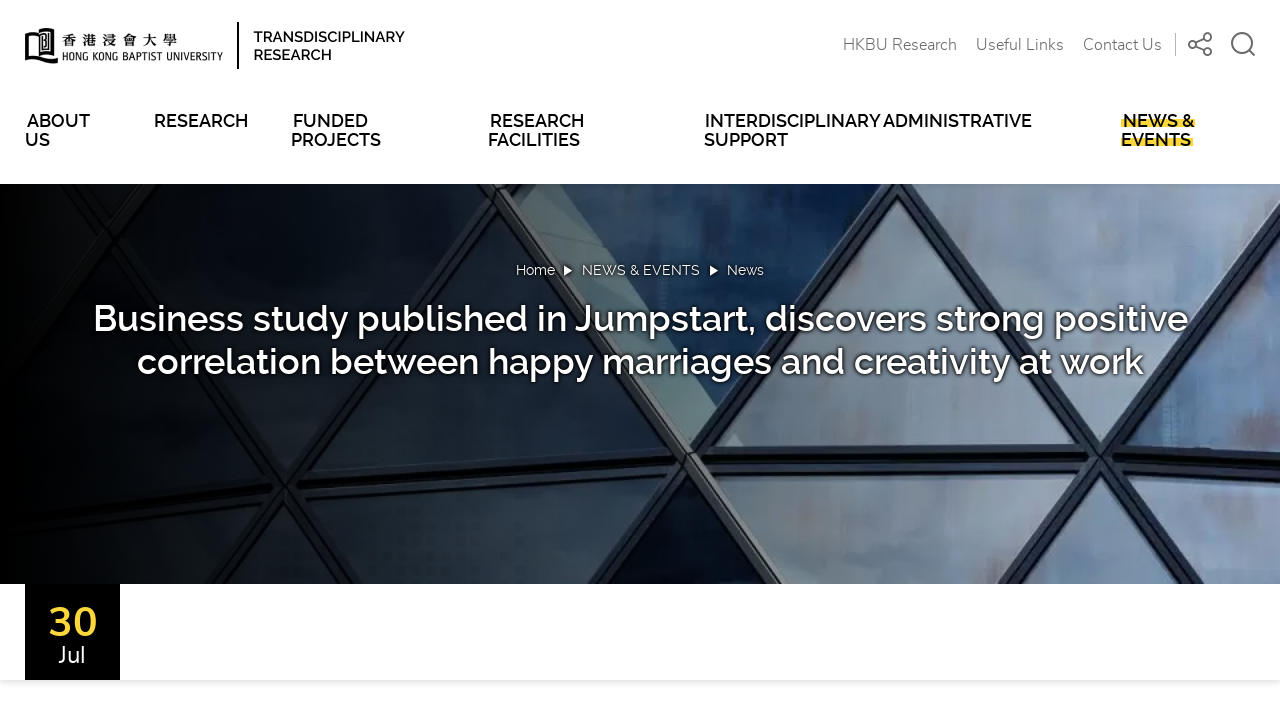

--- FILE ---
content_type: text/html; charset=utf-8
request_url: https://interdisciplinary-research.hkbu.edu.hk/news/business-study-published-in-jumpstart-discovers-strong-positive-correlation-between-happy-marriages-and-creativity-at-work
body_size: 5219
content:
<!DOCTYPE html><!--[if lte IE 9]><html class="no-js lte-ie9 lang-en" lang="en"><![endif]--><!--[if gt IE 9]><!--><html class="no-js lang-en" lang="en"><!--<![endif]--><head><meta charset="utf-8"><meta content="IE=edge" http-equiv="X-UA-Compatible"><meta name="viewport" content="width=device-width, initial-scale=1.0"><meta content="width=device-width, initial-scale=1, shrink-to-fit=no" name="viewport"><link rel="apple-touch-icon" sizes="180x180" href="/assets/shared/img/favicon/apple-touch-icon.png"><link rel="icon" type="image/png" href="/assets/shared/img/favicon/favicon-32x32.png" sizes="32x32"><link rel="icon" type="image/png" href="/assets/shared/img/favicon/favicon-16x16.png" sizes="16x16"><link rel="manifest" href="/assets/shared/img/favicon/site.webmanifest"><link rel="shortcut icon" href="/assets/shared/img/favicon/favicon.ico"><meta name="msapplication-TileColor" content="#ffffff"><meta name="msapplication-config" content="/assets/shared/img/favicon/browserconfig.xml"><meta name="theme-color" content="#ffffff"><meta property="og:url" content="https://interdisciplinary-research.hkbu.edu.hk/news/business-study-published-in-jumpstart-discovers-strong-positive-correlation-between-happy-marriages-and-creativity-at-work" /><meta name="twitter:card" content="summary" /><meta name="twitter:title" content="Business study published in Jumpstart, discovers strong positive correlation between happy marriages and creativity at work | HKBU INTERDISCIPLINARY RESEARCH" /><meta property="og:title" content="Business study published in Jumpstart, discovers strong positive correlation between happy marriages and creativity at work | HKBU INTERDISCIPLINARY RESEARCH" /><base href="//interdisciplinary-research.hkbu.edu.hk/" /><!--[if lt IE 9]><script src="/assets/shared/js/theorigo/base_href_fix.js" type="text/javascript"></script><![endif]--><title>Business study published in Jumpstart, discovers strong positive correlation between happy marriages and creativity at work | HKBU INTERDISCIPLINARY RESEARCH</title><link rel="stylesheet" href="/assets/themes/main/css/style.css?timestamp=1619504617" media="all"><script>
    window.ga=window.ga||function(){(ga.q=ga.q||[]).push(arguments)};ga.l=+new Date;
                ga('create', 'UA-172905987-1', 'auto', {'name': 'tracker1'});
      ga('tracker1.require', 'eventTracker');
      ga('tracker1.require', 'outboundLinkTracker');
      ga('tracker1.require', 'urlChangeTracker');
      ga('tracker1.send', 'pageview');
              </script><script async src='https://www.google-analytics.com/analytics.js'></script><script async src='/assets/lib/autotrack.js'></script><!--[if lt IE 9]><script src="/assets/shared/js/lib/html5shiv.min.js" type="text/javascript"></script><![endif]--><script src="/assets/shared/js/lib/default.min.js"></script><noscript><style>
    [data-aos] {
      visibility: visible !important;
      opacity: 1 !important;
      transform: none !important;
    }
  </style></noscript></head><body class="lang-en "><div class="wrapper"><noscript><div class="no-js-alert"><span><strong>Notice: </strong> JavaScript is not enabled. Please enable JavaScript to view this site.</span></div></noscript><a class="sr-only sr-only-focusable" id="skip-to-content" href="/news/business-study-published-in-jumpstart-discovers-strong-positive-correlation-between-happy-marriages-and-creativity-at-work#main">Skip to main content</a><header class="page-head"><div class="container"><div class="page-head__top"><div class="logo-w"><a class="parent-logo" target="_blank" rel="noopener" href="https://www.hkbu.edu.hk/eng/main/index.jsp"><img class="parent-logo__img" src="/assets/shared/img/BU_Logo_black_1x.png?timestamp=1619504617"
                        srcset="/assets/shared/img/BU_Logo_black_1x.png?timestamp=1619504617 1x, /assets/shared/img/BU_Logo_black_2x.png?timestamp=1619504617 2x"
                        alt="Hong Kong Baptist University"></a><a href="" class="page-logo"><img class="page-logo__img"
                        src="/assets/shared/img/Logo_Transdisciplinary_Research_trim_1x.png?timestamp=1619504617"
                        srcset="/assets/shared/img/Logo_Transdisciplinary_Research_trim_1x.png?timestamp=1619504617 1x, /assets/shared/img/Logo_Transdisciplinary_Research_trim_2x.png?timestamp=1619504617 2x"
                        alt="INTERDISCIPLINARY RESEARCH"></a></div><div class="page-head__top-right"><ul class="tools"><li class="tools__itm  d-none d-lg-block"><ul class="header-link"><li class="header-link__itm"><a class="tools__link"
                                     href="https://research.hkbu.edu.hk/" target="_blank" rel="noopener">HKBU Research</a></li><li class="header-link__itm"><a class="tools__link"
                                     href="/useful-links">Useful Links</a></li><li class="header-link__itm"><a class="tools__link"
                                     href="https://interdisciplinary-research.hkbu.edu.hk/about-us/contact-us">Contact Us</a></li></ul></li><li class="tools__itm d-none d-lg-block"><ul class="header-link"><li class="header-link__itm"><div class="dropdown dropdown--share social js-social-whole share-dropdown"><button class="dropdown__btn tools__link share-dropdown__btn" id="dropdown-share"
                                        data-toggle="dropdown" data-display="static" aria-haspopup="true"
                                        aria-expanded="false" type="button"><span class="sr-only">Share to</span><span class="ico ico--share"></span></button><div class="share-dropdown__dropdown dropdown__menu dropdown-menu dropdown-menu-right"
                                        aria-labelledby="dropdown-share"><ul class="social__list "><li><a class="social__link social__link--facebook" data-media="facebook"
                                                    href="javascript:;"><span class="ico ico--facebook"></span>Facebook</a></li><li><a class="social__link social__link--twitter" data-media="twitter"
                                                    href="javascript:;"><span class="ico ico--twitter"></span>Twitter</a></li><li><a class="social__link social__link--linkedin" data-media="linkedin"
                                                    href="javascript:;"><span class="ico ico--linkedin"></span>LinkedIn</a></li><li><a class="social__link social__link--weibo" data-media="weibo"
                                                    href="javascript:;"><span class="ico ico--sina-weibo"></span>Weibo</a></li><li><a class="social__link social__link--whatsapp" data-media="whatsapp"
                                                    href="javascript:;"><span class="ico ico--whatsapp"></span>WhatsApp</a></li><li><a class="social__link social__link--mail" data-media="email"
                                                    href="javascript:;"><span class="ico ico--email"></span>Email</a></li></ul></div></div></li><li class="header-link__itm"><div class="dropdown dropdown--search search"><button class="dropdown__btn tools__link js-dropdown-search" id="dropdown-search"
                                        data-toggle="dropdown" data-display="static" aria-haspopup="true"
                                        aria-expanded="false" type="button"><span class="sr-only">Open Search box</span><span class="ico ico--search" aria-hidden="true"></span></button><div class="search__dropdown dropdown__menu dropdown-menu dropdown-menu-right"
                                        aria-labelledby="dropdown-search"><div class="search__dropdown-inner"><form class="search-form" method="get" action="/search"
                                                role="search" aria-label="site"><label class="sr-only"
                                                    for="search_input">Search box in header</label><input autocomplete="off" class="search-form__box" id="search_input"
                                                    type="search" name="q" placeholder="Search"><button class="search-form__btn sr-only" type="submit"><span class="sr-only">Search</span><span class="ico ico--search" aria-hidden="true"></span></button></form><button
                                                class="js-bs-dropdown-close search__dropdown-close"><span class="ico ico--cross"></span><span class="sr-only">Close search</span></button></div></div></div></li></ul></li><li class="tools__itm d-lg-none"><div class="mobile-menu-wrap"><button class="mTrigger tools__link" id="mobile-menu-trigger" data-toggle="modal"
                                data-target="#mobile-menu"><span class="mTrigger__icon"><span class="sr-only">Menu</span><span class="ico ico--menu"></span></span></button></div></li></ul></div></div><div class="page-head__bottom d-none d-lg-block"><div class="mn "><nav class="mn__nav"><ul class="mn__list--1"><li class="mn__item--1 has-sub sub-menu-level1" ><a class="underline-link mn__link--1" href="/about-us" ><span class="underline-link__line">ABOUT US</span></a><div class="mn__plate"><div class="mn__plate-inner"><ul class="mn__list--2"><li class="mn__item--2" ><a class="mn__link--2" href="/about-us/welcome-message" ><span class="">Welcome Message</span></a></li><li class="mn__item--2" ><a class="mn__link--2" href="/about-us/leadership" ><span class="">Leadership</span></a></li><li class="mn__item--2" ><a class="mn__link--2" href="/people" ><span class="">People</span></a></li><li class="mn__item--2" ><a class="mn__link--2" href="/about-us/its" ><span class="">ITS</span></a></li></ul></div></div></li><li class="mn__item--1 has-sub sub-menu-level1" ><a class="underline-link mn__link--1" href="research/research-projects" ><span class="underline-link__line">RESEARCH</span></a><div class="mn__plate"><div class="mn__plate-inner"><ul class="mn__list--2"><li class="mn__item--2" ><a class="mn__link--2" href="/research/research-projects" ><span class="">Research Projects</span></a></li><li class="mn__item--2" ><a class="mn__link--2" href="/research/featured-articles" ><span class="">Featured Articles</span></a></li></ul></div></div></li><li class="mn__item--1" ><a class="underline-link mn__link--1" href="/funded-projects" ><span class="underline-link__line">FUNDED PROJECTS</span></a></li><li class="mn__item--1" ><a class="underline-link mn__link--1" href="/research-facilities" ><span class="underline-link__line">RESEARCH FACILITIES</span></a></li><li class="mn__item--1" ><a class="underline-link mn__link--1" href="/administrative-support" ><span class="underline-link__line">INTERDISCIPLINARY ADMINISTRATIVE SUPPORT</span></a></li><li class="mn__item--1 underline-link--default  has-sub sub-menu-level1" ><a class="underline-link mn__link--1" href="/news-and-events" ><span class="underline-link__line">NEWS &amp; EVENTS</span></a><div class="mn__plate"><div class="mn__plate-inner"><ul class="mn__list--2"><li class="mn__item--2 underline-link--default " ><a class="mn__link--2" href="/news" ><span class="">News</span></a></li><li class="mn__item--2" ><a class="mn__link--2" href="/event" ><span class="">Events</span></a></li></ul></div></div></li></ul></nav></div></div></div></header><div class="modal mobile-menu fade" tabindex="-1" role="dialog" id="mobile-menu" aria-labelledby="mobile-menu-trigger"
    aria-hidden="true"><div class="modal-dialog mobile-menu__dialog" role="document"><div class="mobile-menu"><div class="mobile-menu__container"><div class="mobile-menu__top"><div class="dropdown dropdown--search search"><button class="dropdown__btn tools__link js-dropdown-search" id="mobi-dropdown-search"
                            data-toggle="dropdown" data-display="static" aria-haspopup="true" aria-expanded="false"
                            type="button"><span class="sr-only">Open Search box</span><span class="ico ico--search" aria-hidden="true"></span></button><div class="search__dropdown dropdown__menu dropdown-menu dropdown-menu-right"
                            aria-labelledby="mobi-dropdown-search"><div class="search__dropdown-inner"><form class="search-form" method="get" action="/search" role="search"
                                    aria-label="site"><label class="sr-only" for="mobi_search_input">Search box in header</label><input autocomplete="off" class="search-form__box" id="mobi_search_input" type="search"
                                        name="q" placeholder="Search"><button class="search-form__btn sr-only" type="submit"><span class="sr-only">Search</span><span class="ico ico--search" aria-hidden="true"></span></button></form><button
                                    class="js-bs-dropdown-close search__dropdown-close"><span class="ico ico--cross"></span><span class="sr-only">Close search</span></button></div></div></div><div class="dropdown dropdown--share social js-social-whole share-dropdown"><button class="dropdown__btn tools__link share-dropdown__btn" id="mobi-dropdown-share"
                            data-toggle="dropdown" data-display="static" aria-haspopup="true" aria-expanded="false"
                            type="button"><span class="sr-only">Share to</span><span class="ico ico--share"></span></button><div class="share-dropdown__dropdown dropdown__menu dropdown-menu dropdown-menu-right"
                            aria-labelledby="mobi-dropdown-share"><ul class="social__list "><li><a class="social__link social__link--facebook" data-media="facebook"
                                        href="javascript:;"><span class="ico ico--facebook"></span>Facebook</a></li><li><a class="social__link social__link--twitter" data-media="twitter"
                                        href="javascript:;"><span class="ico ico--twitter"></span>Twitter</a></li><li><a class="social__link social__link--linkedin" data-media="linkedin"
                                        href="javascript:;"><span class="ico ico--linkedin"></span>LinkedIn</a></li><li><a class="social__link social__link--weibo" data-media="weibo"
                                        href="javascript:;"><span class="ico ico--sina-weibo"></span>Weibo</a></li><li><a class="social__link social__link--whatsapp" data-media="whatsapp"
                                        href="javascript:;"><span class="ico ico--whatsapp"></span>WhatsApp</a></li><li><a class="social__link social__link--mail" data-media="email"
                                        href="javascript:;"><span class="ico ico--email"></span>Email</a></li></ul></div></div><button role="button" class="mobile-menu__close" data-dismiss="modal"
                        aria-label="Close Menu"><span class="ico ico--cross-semi-bold mobile-menu__close-icon" aria-hidden="true"></span></button></div></div><div class="mobile-menu__main"><div class="mobile-menu__container"><ul class="mb-mn__list--1"><li class="mb-mn__item--1 has-sub sub-menu-level1" ><a class="mb-mn__link--1" href="/about-us" ><span class="text_lv1">ABOUT US</span></a><a href="javascript:;" aria-haspopup="true" class="i-arrow i-arrow-down"><span class="sr-only">{{_("Open close menu button")}}</span></a><ul class="mb-mn__list--2"><li class="mb-mn__item--2" ><a class="mb-mn__link--2" href="/about-us/welcome-message" ><span class="text_lv2">Welcome Message</span></a></li><li class="mb-mn__item--2" ><a class="mb-mn__link--2" href="/about-us/leadership" ><span class="text_lv2">Leadership</span></a></li><li class="mb-mn__item--2" ><a class="mb-mn__link--2" href="/people" ><span class="text_lv2">People</span></a></li><li class="mb-mn__item--2" ><a class="mb-mn__link--2" href="/about-us/its" ><span class="text_lv2">ITS</span></a></li></ul></li><li class="mb-mn__item--1 has-sub sub-menu-level1" ><a class="mb-mn__link--1" href="research/research-projects" ><span class="text_lv1">RESEARCH</span></a><a href="javascript:;" aria-haspopup="true" class="i-arrow i-arrow-down"><span class="sr-only">{{_("Open close menu button")}}</span></a><ul class="mb-mn__list--2"><li class="mb-mn__item--2" ><a class="mb-mn__link--2" href="/research/research-projects" ><span class="text_lv2">Research Projects</span></a></li><li class="mb-mn__item--2" ><a class="mb-mn__link--2" href="/research/featured-articles" ><span class="text_lv2">Featured Articles</span></a></li></ul></li><li class="mb-mn__item--1" ><a class="mb-mn__link--1" href="/funded-projects" ><span class="text_lv1">FUNDED PROJECTS</span></a></li><li class="mb-mn__item--1" ><a class="mb-mn__link--1" href="/research-facilities" ><span class="text_lv1">RESEARCH FACILITIES</span></a></li><li class="mb-mn__item--1" ><a class="mb-mn__link--1" href="/administrative-support" ><span class="text_lv1">INTERDISCIPLINARY ADMINISTRATIVE SUPPORT</span></a></li><li class="mb-mn__item--1 underline-link--default  has-sub sub-menu-level1" ><a class="mb-mn__link--1" href="/news-and-events" ><span class="text_lv1">NEWS &amp; EVENTS</span></a><a href="javascript:;" aria-haspopup="true" class="i-arrow i-arrow-down"><span class="sr-only">{{_("Open close menu button")}}</span></a><ul class="mb-mn__list--2"><li class="mb-mn__item--2 underline-link--default " ><a class="mb-mn__link--2" href="/news" ><span class="text_lv2">News</span></a></li><li class="mb-mn__item--2" ><a class="mb-mn__link--2" href="/event" ><span class="text_lv2">Events</span></a></li></ul></li></ul><div class="mobile-menu__sub-blk mb-sub"><ul class="mb-sub__menu"><li class="mb-sub__item"><a  href="https://research.hkbu.edu.hk/" target="_blank" rel="noopener"
                                    class="mb-sub__link">HKBU Research</a></li><li class="mb-sub__item"><a  href="/useful-links"
                                    class="mb-sub__link">Useful Links</a></li><li class="mb-sub__item"><a  href="https://interdisciplinary-research.hkbu.edu.hk/about-us/contact-us"
                                    class="mb-sub__link">Contact Us</a></li></ul></div></div></div><div class="mobile-menu__bottom"><div class="logo-w"><a class="parent-logo" target="_blank" rel="noopener" href="https://www.hkbu.edu.hk/eng/main/index.jsp"><img class="parent-logo__img" src="/assets/shared/img/BU_Logo_black_1x.png?timestamp=1619504617"
                            srcset="/assets/shared/img/BU_Logo_black_1x.png?timestamp=1619504617 1x, /assets/shared/img/BU_Logo_black_2x.png?timestamp=1619504617 2x"
                            alt="Hong Kong Baptist University"></a><a href="" class="page-logo"><img class="page-logo__img"
                            src="/assets/shared/img/Logo_Transdisciplinary_Research_trim_1x.png?timestamp=1619504617"
                            srcset="/assets/shared/img/Logo_Transdisciplinary_Research_trim_1x.png?timestamp=1619504617 1x, /assets/shared/img/Logo_Transdisciplinary_Research_trim_2x.png?timestamp=1619504617 2x"
                            alt="INTERDISCIPLINARY RESEARCH"></a></div></div></div></div></div><main id="main" role="main"><div class="inner-container"><div class="inner-top inner-top--detail" data-aos><picture><source srcset="/f/section_image/72/1920c400/News_1594977582.jpg 1920w, 
                /f/section_image/72/1440c300/News_1594977582.jpg 1440w, 
                /f/section_image/72/768c160/News_1594977582.jpg 768w" 
                sizes="100vw" media="(min-width: 768px)"><source srcset="/f/section_image/72/1125c975/News_1594977582.jpg 1125w, 
                    /f/section_image/72/750c650/News_1594977582.jpg 750w" sizes="100vw" media="(max-width: 767px)"><img src="/f/section_image/72/1920c400/News_1594977582.jpg" alt="News Listing" class="inner-top__bg"></picture><div class="container"><div class="inner-top__inner"><ol class="breadcrumb inner-top__breadcrumb"><li class="breadcrumb__item"><a class="breadcrumb__link" href="">Home</a></li><li class="breadcrumb__item"><a class="breadcrumb__link" href="/news-and-events">NEWS &amp; EVENTS</a></li><li class="breadcrumb__item"><a class="breadcrumb__link" href="/news">News</a></li></ol><h1 class="inner-top__title" data-aos="fade-up" data-aos-delay="200">Business study published in Jumpstart, discovers strong positive correlation between happy marriages and creativity at work</h1></div></div></div><div class="event-info-area"><div class="container"><div class="event-info-area__inner"><div class="event-info-area__date-col"><div class="date-blk"><p class="date-blk__s"><span class="date-blk__day">30</span><span class="date-blk__month">Jul</span></p></div></div><div class="event-info-area__info-col"><div class="event-info-area__info-col-inner"></div></div></div></div></div><div class="container container--narrow my-4 my-md-5 mt-lg-5 mb-lg-7" ><div class="ckec"><p>A research led by Prof Xu Huang, Associate Dean (Research &amp; Postgraduate Studies) of the School of Business, shows that there is a strong positive correlation between happy marriages and creativity at work.&nbsp;</p><p>&nbsp;</p><p>The research investigates the impact of employees&rsquo; marriage experience on their work-related creativity. Based on data collected from 548 couples in China, the research team discovered that when employees are highly satisfied with their marriages, they are more likely to accumulate more &ldquo;psychological resources&rdquo;, which can energise them to engage in creative tasks at work that requires extra efforts and energy. Also, employees&rsquo; spouses play an important role in shaping the employees&rsquo; creativity. Employees will exhibit the highest level of creativity at work, when their spouse and they themselves both experience a high level of marital satisfaction. If their spouse is not happy with the marriage, even though they experience high marital satisfaction, they may not have sufficient &ldquo;psychological resources&rdquo; to engage in creative activities at work, perhaps, because they need to consume energy to deal with their &ldquo;unhappy&rdquo; spouse at home.</p><p>&nbsp;</p><p>A research-related article &ldquo;How a Strong Marriage Spices Up Your Creativity at Work&rdquo; written by Prof Huang has been published in Jumpstart (<a href="https://www.jumpstartmag.com/31794-2/" rel="noopener" target="_blank" rel="noopener">https://www.jumpstartmag.com/31794-2/</a>) on 30 July 2020.</p></div></div><div class="recommendation-area mb-4 mb-md-5 mb-lg-7"><div class="recommendation-area__header"><div class="container"><h2 class="recommendation-area__header-text">You May Also Be Interested In</h2></div></div><div class="card-blk-grid"><div class="container"><div class="card-blk-grid__row row"><div class="card-blk-grid__col col-12 col-md-6 col-lg-3" data-aos="fade-up"><div class="card-blk card-blk--article"><div class="card-blk__ctrl"><a href="/news/unveiling-the-four-research-clusters-at-research-mingle" class="underline-link"><div class="card-blk__img-w"><div class="card-blk__img-ctrl placeholder placeholder--4by3"><img class="placeholder__item" src="/f/news/1152/404c303/MC__8778.jpg"
                srcset="/f/news/1152/808c606/MC__8778.jpg 2x" alt="Unveiling the Four Research Clusters at “Research Mingle”"></div></div><div class="card-blk__date-blk"><div class="date-blk"><p class="date-blk__s"><span class="date-blk__day">27</span><span class="date-blk__month">Mar</span></p></div></div><div class="card-blk__inner"><h2 class="card-blk__title"><span class="underline-link__line">Unveiling the Four Research Clusters at “Research Mingle”</span></h2></div></a><div class="card-blk__inner"></div></div></div></div><div class="card-blk-grid__col col-12 col-md-6 col-lg-3" data-aos="fade-up"><div class="card-blk card-blk--article"><div class="card-blk__ctrl"><a href="/news/unlocking-the-mysteries-of-rae-former-panellists-share-at-research-mingle" class="underline-link"><div class="card-blk__img-w"><div class="card-blk__img-ctrl placeholder placeholder--4by3"><img class="placeholder__item" src="/f/news/1151/404c303/MC__0788.jpg"
                srcset="/f/news/1151/808c606/MC__0788.jpg 2x" alt="Unlocking the mysteries of RAE: Former panellists share at “Research Mingle”"></div></div><div class="card-blk__date-blk"><div class="date-blk"><p class="date-blk__s"><span class="date-blk__day">22</span><span class="date-blk__month">Mar</span></p></div></div><div class="card-blk__inner"><h2 class="card-blk__title"><span class="underline-link__line">Unlocking the mysteries of RAE: Former panellists share at “Research Mingle”</span></h2></div></a><div class="card-blk__inner"></div></div></div></div><div class="card-blk-grid__col col-12 col-md-6 col-lg-3" data-aos="fade-up"><div class="card-blk card-blk--article"><div class="card-blk__ctrl"><a href="/news/first-research-mingle-event-crossing-over-with-faculty-of-arts" class="underline-link"><div class="card-blk__img-w"><div class="card-blk__img-ctrl placeholder placeholder--4by3"><img class="placeholder__item" src="/f/news/1108/404c303/0J0A0621%20copy.jpg"
                srcset="/f/news/1108/808c606/0J0A0621%20copy.jpg 2x" alt="First “Research Mingle” event crossing over with Faculty of Arts"></div></div><div class="card-blk__date-blk"><div class="date-blk"><p class="date-blk__s"><span class="date-blk__day">11</span><span class="date-blk__month">Mar</span></p></div></div><div class="card-blk__inner"><h2 class="card-blk__title"><span class="underline-link__line">First “Research Mingle” event crossing over with Faculty of Arts</span></h2></div></a><div class="card-blk__inner"></div></div></div></div><div class="card-blk-grid__col col-12 col-md-6 col-lg-3" data-aos="fade-up"><div class="card-blk card-blk--article"><div class="card-blk__ctrl"><a href="/news/hkbu-research-suggests-potential-of-artemisinin-derivative-in-treating-human-obesity" class="underline-link"><div class="card-blk__img-w"><div class="card-blk__img-ctrl placeholder placeholder--4by3"><img class="placeholder__item" src="/f/news/1109/404c303/20240307_1%20%281%29.jpg"
                srcset="/f/news/1109/808c606/20240307_1%20%281%29.jpg 2x" alt="HKBU research suggests potential of artemisinin derivative in treating human obesity"></div></div><div class="card-blk__date-blk"><div class="date-blk"><p class="date-blk__s"><span class="date-blk__day">08</span><span class="date-blk__month">Mar</span></p></div></div><div class="card-blk__inner"><h2 class="card-blk__title"><span class="underline-link__line">HKBU research suggests potential of artemisinin derivative in treating human obesity</span></h2></div></a><div class="card-blk__inner"></div></div></div></div></div></div></div></div></div></main><footer class="page-foot"><div class="container"><div class="btn-top"><button class="btn-top__inner js-top"><span class="ico ico--circle-arrow-up" aria-hidden="true"><span class="path1"></span><span class="path2"></span><span class="path3"></span></span><span class="sr-only">Top</span></button></div><div class="page-foot__inner"><div class="page-foot__left"><ul class="page-foot__foot-links foot-links"><li class="foot-links__item" ><a class="link-tdn-hover-tdu foot-links__link" href="https://research.hkbu.edu.hk/" target="_blank" rel="noopener" ><span class="text_lv1">HKBU Research</span></a></li><li class="foot-links__item" ><a class="link-tdn-hover-tdu foot-links__link" href="/useful-links" ><span class="text_lv1">Useful Links</span></a></li><li class="foot-links__item" ><a class="link-tdn-hover-tdu foot-links__link" href="https://interdisciplinary-research.hkbu.edu.hk/about-us/contact-us" ><span class="text_lv1">Contact Us</span></a></li><li class="foot-links__item" ><a class="link-tdn-hover-tdu foot-links__link" href="http://www.hkbu.edu.hk/eng/about/privacy.jsp" target="_blank" rel="noopener" ><span class="text_lv1">Privacy Policy</span></a></li><li class="foot-links__item" ><a class="link-tdn-hover-tdu foot-links__link" href="/sitemap" ><span class="text_lv1">Sitemap</span></a></li></ul><span class="page-foot__copyright">Copyright &copy; 2026. Hong Kong Baptist University. All rights reserved</span></div><div class="page-foot__right"><ul class="page-foot__icon-list social-icon-list"><li class="social-icon-list__item"><a href="https://www.facebook.com/HongKongBaptistUniversity" target="_blank" rel="noopener" class="social-icon-list__link"><span class="ico ico--facebook" aria-hidden="true"></span><span class="sr-only">Facebook</span></a></li><li class="social-icon-list__item"><a href="https://www.instagram.com/hkbaptistu" target="_blank" rel="noopener" class="social-icon-list__link"><span class="ico ico--instagram" aria-hidden="true"></span><span class="sr-only">Instagram</span></a></li><li class="social-icon-list__item"><a href="https://www.youtube.com/user/hongkongbaptistu" target="_blank" rel="noopener" class="social-icon-list__link"><span class="ico ico--youtube" aria-hidden="true"></span><span class="sr-only">YouTube</span></a></li><li class="social-icon-list__item"><a href="https://twitter.com/hkbaptistu" target="_blank" rel="noopener" class="social-icon-list__link"><span class="ico ico--twitter" aria-hidden="true"></span><span class="sr-only">Twitter</span></a></li><li class="social-icon-list__item"><a href="https://www.weibo.com/hongkongbaptistuniv" target="_blank" rel="noopener" class="social-icon-list__link"><span class="ico ico--sina-weibo" aria-hidden="true"></span><span class="sr-only">Weibo</span></a></li><li class="social-icon-list__item"><a href="https://www.linkedin.com/school/hong-kong-baptist-university" target="_blank" rel="noopener" class="social-icon-list__link"><span class="ico ico--linkedin" aria-hidden="true"></span><span class="sr-only">LinkedIn</span></a></li></ul></div></div></div></footer></div><script src="/assets/themes/main/js/projectbase.min.js?timestamp=1619504617"></script></body></html>

--- FILE ---
content_type: text/css
request_url: https://interdisciplinary-research.hkbu.edu.hk/assets/themes/main/css/style.css?timestamp=1619504617
body_size: 100347
content:
@charset "UTF-8";
/* libs
=======================================*/
/*!
 * Bootstrap-select v1.13.17 (https://developer.snapappointments.com/bootstrap-select)
 *
 * Copyright 2012-2020 SnapAppointments, LLC
 * Licensed under MIT (https://github.com/snapappointments/bootstrap-select/blob/master/LICENSE)
 */
@-webkit-keyframes bs-notify-fadeOut {
  0% {
    opacity: 0.9;
  }
  100% {
    opacity: 0;
  }
}
@keyframes bs-notify-fadeOut {
  0% {
    opacity: 0.9;
  }
  100% {
    opacity: 0;
  }
}
select.bs-select-hidden,
.bootstrap-select > select.bs-select-hidden,
select.selectpicker {
  display: none !important;
}
.bootstrap-select {
  width: 220px \0;
  /*IE9 and below*/
  vertical-align: middle;
}
.bootstrap-select > .dropdown-toggle {
  position: relative;
  width: 100%;
  text-align: right;
  white-space: nowrap;
  display: -webkit-inline-box;
  display: -webkit-inline-flex;
  display: -ms-inline-flexbox;
  display: inline-flex;
  -webkit-box-align: center;
  -webkit-align-items: center;
      -ms-flex-align: center;
          align-items: center;
  -webkit-box-pack: justify;
  -webkit-justify-content: space-between;
      -ms-flex-pack: justify;
          justify-content: space-between;
}
.bootstrap-select > .dropdown-toggle:after {
  margin-top: -1px;
}
.bootstrap-select > .dropdown-toggle.bs-placeholder,
.bootstrap-select > .dropdown-toggle.bs-placeholder:hover,
.bootstrap-select > .dropdown-toggle.bs-placeholder:focus,
.bootstrap-select > .dropdown-toggle.bs-placeholder:active {
  color: #999;
}
.bootstrap-select > .dropdown-toggle.bs-placeholder.btn-primary,
.bootstrap-select > .dropdown-toggle.bs-placeholder.btn-secondary,
.bootstrap-select > .dropdown-toggle.bs-placeholder.btn-success,
.bootstrap-select > .dropdown-toggle.bs-placeholder.btn-danger,
.bootstrap-select > .dropdown-toggle.bs-placeholder.btn-info,
.bootstrap-select > .dropdown-toggle.bs-placeholder.btn-dark,
.bootstrap-select > .dropdown-toggle.bs-placeholder.btn-primary:hover,
.bootstrap-select > .dropdown-toggle.bs-placeholder.btn-secondary:hover,
.bootstrap-select > .dropdown-toggle.bs-placeholder.btn-success:hover,
.bootstrap-select > .dropdown-toggle.bs-placeholder.btn-danger:hover,
.bootstrap-select > .dropdown-toggle.bs-placeholder.btn-info:hover,
.bootstrap-select > .dropdown-toggle.bs-placeholder.btn-dark:hover,
.bootstrap-select > .dropdown-toggle.bs-placeholder.btn-primary:focus,
.bootstrap-select > .dropdown-toggle.bs-placeholder.btn-secondary:focus,
.bootstrap-select > .dropdown-toggle.bs-placeholder.btn-success:focus,
.bootstrap-select > .dropdown-toggle.bs-placeholder.btn-danger:focus,
.bootstrap-select > .dropdown-toggle.bs-placeholder.btn-info:focus,
.bootstrap-select > .dropdown-toggle.bs-placeholder.btn-dark:focus,
.bootstrap-select > .dropdown-toggle.bs-placeholder.btn-primary:active,
.bootstrap-select > .dropdown-toggle.bs-placeholder.btn-secondary:active,
.bootstrap-select > .dropdown-toggle.bs-placeholder.btn-success:active,
.bootstrap-select > .dropdown-toggle.bs-placeholder.btn-danger:active,
.bootstrap-select > .dropdown-toggle.bs-placeholder.btn-info:active,
.bootstrap-select > .dropdown-toggle.bs-placeholder.btn-dark:active {
  color: rgba(255, 255, 255, 0.5);
}
.bootstrap-select > select {
/*  position: absolute !important;
  bottom: 0;
  left: 50%;
  display: block !important;
  width: 0.5px !important;
  height: 100% !important;
  padding: 0 !important;
  opacity: 0 !important;
  border: none;
  z-index: 0 !important;*/
}
.bootstrap-select > select.mobile-device {
/*  top: 0;
  left: 0;
  display: block !important;
  width: 100% !important;
  z-index: 2 !important;*/
}
.has-error .bootstrap-select .dropdown-toggle,
.error .bootstrap-select .dropdown-toggle,
.bootstrap-select.is-invalid .dropdown-toggle,
.was-validated .bootstrap-select select:invalid + .dropdown-toggle {
  border-color: #b94a48;
}
.bootstrap-select.is-valid .dropdown-toggle,
.was-validated .bootstrap-select select:valid + .dropdown-toggle {
  border-color: #28a745;
}
.bootstrap-select.fit-width {
  width: auto !important;
}
.bootstrap-select:not([class*="col-"]):not([class*="form-control"]):not(.input-group-btn) {
  width: 220px;
}
.bootstrap-select > select.mobile-device:focus + .dropdown-toggle,
.bootstrap-select .dropdown-toggle:focus {
  outline: thin dotted #333333 !important;
  outline: 5px auto -webkit-focus-ring-color !important;
  outline-offset: -2px;
}
.bootstrap-select.form-control {
  margin-bottom: 0;
  padding: 0;
  border: none;
  height: auto;
}
:not(.input-group) > .bootstrap-select.form-control:not([class*="col-"]) {
  width: 100%;
}
.bootstrap-select.form-control.input-group-btn {
  float: none;
  z-index: auto;
}
.form-inline .bootstrap-select,
.form-inline .bootstrap-select.form-control:not([class*="col-"]) {
  width: auto;
}
.bootstrap-select:not(.input-group-btn),
.bootstrap-select[class*="col-"] {
  float: none;
  display: inline-block;
  margin-left: 0;
}
.bootstrap-select.dropdown-menu-right,
.bootstrap-select[class*="col-"].dropdown-menu-right,
.row .bootstrap-select[class*="col-"].dropdown-menu-right {
  float: right;
}
.form-inline .bootstrap-select,
.form-horizontal .bootstrap-select,
.form-group .bootstrap-select {
  margin-bottom: 0;
}
.form-group-lg .bootstrap-select.form-control,
.form-group-sm .bootstrap-select.form-control {
  padding: 0;
}
.form-group-lg .bootstrap-select.form-control .dropdown-toggle,
.form-group-sm .bootstrap-select.form-control .dropdown-toggle {
  height: 100%;
  font-size: inherit;
  line-height: inherit;
  border-radius: inherit;
}
.bootstrap-select.form-control-sm .dropdown-toggle,
.bootstrap-select.form-control-lg .dropdown-toggle {
  font-size: inherit;
  line-height: inherit;
  border-radius: inherit;
}
.bootstrap-select.form-control-sm .dropdown-toggle {
  padding: 0.25rem 0.5rem;
}
.bootstrap-select.form-control-lg .dropdown-toggle {
  padding: 0.5rem 1rem;
}
.form-inline .bootstrap-select .form-control {
  width: 100%;
}
.bootstrap-select.disabled,
.bootstrap-select > .disabled {
  cursor: not-allowed;
}
.bootstrap-select.disabled:focus,
.bootstrap-select > .disabled:focus {
  outline: none !important;
}
.bootstrap-select.bs-container {
  position: absolute;
  top: 0;
  left: 0;
  height: 0 !important;
  padding: 0 !important;
}
.bootstrap-select.bs-container .dropdown-menu {
  z-index: 1060;
}
.bootstrap-select .dropdown-toggle .filter-option {
  position: static;
  top: 0;
  left: 0;
  float: left;
  height: 100%;
  width: 100%;
  text-align: left;
  overflow: hidden;
  -webkit-box-flex: 0;
  -webkit-flex: 0 1 auto;
      -ms-flex: 0 1 auto;
          flex: 0 1 auto;
}
.bs3.bootstrap-select .dropdown-toggle .filter-option {
  padding-right: inherit;
}
.input-group .bs3-has-addon.bootstrap-select .dropdown-toggle .filter-option {
  position: absolute;
  padding-top: inherit;
  padding-bottom: inherit;
  padding-left: inherit;
  float: none;
}
.input-group .bs3-has-addon.bootstrap-select .dropdown-toggle .filter-option .filter-option-inner {
  padding-right: inherit;
}
.bootstrap-select .dropdown-toggle .filter-option-inner-inner {
  overflow: hidden;
}
.bootstrap-select .dropdown-toggle .filter-expand {
  width: 0 !important;
  float: left;
  opacity: 0 !important;
  overflow: hidden;
}
.bootstrap-select .dropdown-toggle .caret {
  position: absolute;
  top: 50%;
  right: 12px;
  margin-top: -2px;
  vertical-align: middle;
}
.input-group .bootstrap-select.form-control .dropdown-toggle {
  border-radius: inherit;
}
.bootstrap-select[class*="col-"] .dropdown-toggle {
  width: 100%;
}
.bootstrap-select .dropdown-menu {
  min-width: 100%;
  -webkit-box-sizing: border-box;
          box-sizing: border-box;
}
.bootstrap-select .dropdown-menu > .inner:focus {
  outline: none !important;
}
.bootstrap-select .dropdown-menu.inner {
  position: static;
  float: none;
  border: 0;
  padding: 0;
  margin: 0;
  border-radius: 0;
  -webkit-box-shadow: none;
          box-shadow: none;
}
.bootstrap-select .dropdown-menu li {
  position: relative;
}
.bootstrap-select .dropdown-menu li.active small {
  color: rgba(255, 255, 255, 0.5) !important;
}
.bootstrap-select .dropdown-menu li.disabled a {
  cursor: not-allowed;
}
.bootstrap-select .dropdown-menu li a {
  cursor: pointer;
  -webkit-user-select: none;
     -moz-user-select: none;
      -ms-user-select: none;
          user-select: none;
}
.bootstrap-select .dropdown-menu li a.opt {
  position: relative;
  padding-left: 2.25em;
}
.bootstrap-select .dropdown-menu li a span.check-mark {
  display: none;
}
.bootstrap-select .dropdown-menu li a span.text {
  display: inline-block;
}
.bootstrap-select .dropdown-menu li small {
  padding-left: 0.5em;
}
.bootstrap-select .dropdown-menu .notify {
  position: absolute;
  bottom: 5px;
  width: 96%;
  margin: 0 2%;
  min-height: 26px;
  padding: 3px 5px;
  background: #f5f5f5;
  border: 1px solid #e3e3e3;
  -webkit-box-shadow: inset 0 1px 1px rgba(0, 0, 0, 0.05);
          box-shadow: inset 0 1px 1px rgba(0, 0, 0, 0.05);
  pointer-events: none;
  opacity: 0.9;
  -webkit-box-sizing: border-box;
          box-sizing: border-box;
}
.bootstrap-select .dropdown-menu .notify.fadeOut {
  -webkit-animation: 300ms linear 750ms forwards bs-notify-fadeOut;
          animation: 300ms linear 750ms forwards bs-notify-fadeOut;
}
.bootstrap-select .no-results {
  padding: 3px;
  background: #f5f5f5;
  margin: 0 5px;
  white-space: nowrap;
}
.bootstrap-select.fit-width .dropdown-toggle .filter-option {
  position: static;
  display: inline;
  padding: 0;
}
.bootstrap-select.fit-width .dropdown-toggle .filter-option-inner,
.bootstrap-select.fit-width .dropdown-toggle .filter-option-inner-inner {
  display: inline;
}
.bootstrap-select.fit-width .dropdown-toggle .bs-caret:before {
  content: '\00a0';
}
.bootstrap-select.fit-width .dropdown-toggle .caret {
  position: static;
  top: auto;
  margin-top: -1px;
}
.bootstrap-select.show-tick .dropdown-menu .selected span.check-mark {
  position: absolute;
  display: inline-block;
  right: 15px;
  top: 5px;
}
.bootstrap-select.show-tick .dropdown-menu li a span.text {
  margin-right: 34px;
}
.bootstrap-select .bs-ok-default:after {
  content: '';
  display: block;
  width: 0.5em;
  height: 1em;
  border-style: solid;
  border-width: 0 0.26em 0.26em 0;
  -webkit-transform-style: preserve-3d;
          transform-style: preserve-3d;
  -webkit-transform: rotate(45deg);
          transform: rotate(45deg);
}
.bootstrap-select.show-menu-arrow.open > .dropdown-toggle,
.bootstrap-select.show-menu-arrow.show > .dropdown-toggle {
  z-index: 1061;
}
.bootstrap-select.show-menu-arrow .dropdown-toggle .filter-option:before {
  content: '';
  border-left: 7px solid transparent;
  border-right: 7px solid transparent;
  border-bottom: 7px solid rgba(204, 204, 204, 0.2);
  position: absolute;
  bottom: -4px;
  left: 9px;
  display: none;
}
.bootstrap-select.show-menu-arrow .dropdown-toggle .filter-option:after {
  content: '';
  border-left: 6px solid transparent;
  border-right: 6px solid transparent;
  border-bottom: 6px solid white;
  position: absolute;
  bottom: -4px;
  left: 10px;
  display: none;
}
.bootstrap-select.show-menu-arrow.dropup .dropdown-toggle .filter-option:before {
  bottom: auto;
  top: -4px;
  border-top: 7px solid rgba(204, 204, 204, 0.2);
  border-bottom: 0;
}
.bootstrap-select.show-menu-arrow.dropup .dropdown-toggle .filter-option:after {
  bottom: auto;
  top: -4px;
  border-top: 6px solid white;
  border-bottom: 0;
}
.bootstrap-select.show-menu-arrow.pull-right .dropdown-toggle .filter-option:before {
  right: 12px;
  left: auto;
}
.bootstrap-select.show-menu-arrow.pull-right .dropdown-toggle .filter-option:after {
  right: 13px;
  left: auto;
}
.bootstrap-select.show-menu-arrow.open > .dropdown-toggle .filter-option:before,
.bootstrap-select.show-menu-arrow.show > .dropdown-toggle .filter-option:before,
.bootstrap-select.show-menu-arrow.open > .dropdown-toggle .filter-option:after,
.bootstrap-select.show-menu-arrow.show > .dropdown-toggle .filter-option:after {
  display: block;
}
.bs-searchbox,
.bs-actionsbox,
.bs-donebutton {
  padding: 4px 8px;
}
.bs-actionsbox {
  width: 100%;
  -webkit-box-sizing: border-box;
          box-sizing: border-box;
}
.bs-actionsbox .btn-group button {
  width: 50%;
}
.bs-donebutton {
  float: left;
  width: 100%;
  -webkit-box-sizing: border-box;
          box-sizing: border-box;
}
.bs-donebutton .btn-group button {
  width: 100%;
}
.bs-searchbox + .bs-actionsbox {
  padding: 0 8px 4px;
}
.bs-searchbox .form-control {
  margin-bottom: 0;
  width: 100%;
  float: none;
}
/* Magnific Popup CSS */
.mfp-bg {
  top: 0;
  left: 0;
  width: 100%;
  height: 100%;
  z-index: 1042;
  overflow: hidden;
  position: fixed;
  background: #0b0b0b;
  opacity: 0.8; }
.mfp-wrap {
  top: 0;
  left: 0;
  width: 100%;
  height: 100%;
  z-index: 1043;
  position: fixed;
  outline: none !important;
  -webkit-backface-visibility: hidden; }
.mfp-container {
  text-align: center;
  position: absolute;
  width: 100%;
  height: 100%;
  left: 0;
  top: 0;
  padding: 0 8px;
  -webkit-box-sizing: border-box;
  box-sizing: border-box; }
.mfp-container:before {
  content: '';
  display: inline-block;
  height: 100%;
  vertical-align: middle; }
.mfp-align-top .mfp-container:before {
  display: none; }
.mfp-content {
  position: relative;
  display: inline-block;
  vertical-align: middle;
  margin: 0 auto;
  text-align: left;
  z-index: 1045; }
.mfp-inline-holder .mfp-content,
.mfp-ajax-holder .mfp-content {
  width: 100%;
  cursor: auto; }
.mfp-ajax-cur {
  cursor: progress; }
.mfp-zoom-out-cur, .mfp-zoom-out-cur .mfp-image-holder .mfp-close {
  cursor: -webkit-zoom-out;
  cursor: zoom-out; }
.mfp-zoom {
  cursor: pointer;
  cursor: -webkit-zoom-in;
  cursor: zoom-in; }
.mfp-auto-cursor .mfp-content {
  cursor: auto; }
.mfp-close,
.mfp-arrow,
.mfp-preloader,
.mfp-counter {
  -webkit-user-select: none;
  -moz-user-select: none;
  -ms-user-select: none;
  user-select: none; }
.mfp-loading.mfp-figure {
  display: none; }
.mfp-hide {
  display: none !important; }
.mfp-preloader {
  color: #CCC;
  position: absolute;
  top: 50%;
  width: auto;
  text-align: center;
  margin-top: -0.8em;
  left: 8px;
  right: 8px;
  z-index: 1044; }
.mfp-preloader a {
    color: #CCC; }
.mfp-preloader a:hover {
      color: #FFF; }
.mfp-s-ready .mfp-preloader {
  display: none; }
.mfp-s-error .mfp-content {
  display: none; }
button.mfp-close,
button.mfp-arrow {
  overflow: visible;
  cursor: pointer;
  background: transparent;
  border: 0;
  -webkit-appearance: none;
  display: block;
  outline: none;
  padding: 0;
  z-index: 1046;
  -webkit-box-shadow: none;
  box-shadow: none;
  -ms-touch-action: manipulation;
  touch-action: manipulation; }
button::-moz-focus-inner {
  padding: 0;
  border: 0; }
.mfp-close {
  width: 44px;
  height: 44px;
  line-height: 44px;
  position: absolute;
  right: 0;
  top: 0;
  text-decoration: none;
  text-align: center;
  opacity: 0.65;
  padding: 0 0 18px 10px;
  color: #FFF;
  font-style: normal;
  font-size: 28px;
  font-family: Arial, Baskerville, monospace; }
.mfp-close:hover,
  .mfp-close:focus {
    opacity: 1; }
.mfp-close:active {
    top: 1px; }
.mfp-close-btn-in .mfp-close {
  color: #333; }
.mfp-image-holder .mfp-close,
.mfp-iframe-holder .mfp-close {
  color: #FFF;
  right: -6px;
  text-align: right;
  padding-right: 6px;
  width: 100%; }
.mfp-counter {
  position: absolute;
  top: 0;
  right: 0;
  color: #CCC;
  font-size: 12px;
  line-height: 18px;
  white-space: nowrap; }
.mfp-arrow {
  position: absolute;
  opacity: 0.65;
  margin: 0;
  top: 50%;
  margin-top: -55px;
  padding: 0;
  width: 90px;
  height: 110px;
  -webkit-tap-highlight-color: transparent; }
.mfp-arrow:active {
    margin-top: -54px; }
.mfp-arrow:hover,
  .mfp-arrow:focus {
    opacity: 1; }
.mfp-arrow:before,
  .mfp-arrow:after {
    content: '';
    display: block;
    width: 0;
    height: 0;
    position: absolute;
    left: 0;
    top: 0;
    margin-top: 35px;
    margin-left: 35px;
    border: medium inset transparent; }
.mfp-arrow:after {
    border-top-width: 13px;
    border-bottom-width: 13px;
    top: 8px; }
.mfp-arrow:before {
    border-top-width: 21px;
    border-bottom-width: 21px;
    opacity: 0.7; }
.mfp-arrow-left {
  left: 0; }
.mfp-arrow-left:after {
    border-right: 17px solid #FFF;
    margin-left: 31px; }
.mfp-arrow-left:before {
    margin-left: 25px;
    border-right: 27px solid #3F3F3F; }
.mfp-arrow-right {
  right: 0; }
.mfp-arrow-right:after {
    border-left: 17px solid #FFF;
    margin-left: 39px; }
.mfp-arrow-right:before {
    border-left: 27px solid #3F3F3F; }
.mfp-iframe-holder {
  padding-top: 40px;
  padding-bottom: 40px; }
.mfp-iframe-holder .mfp-content {
    line-height: 0;
    width: 100%;
    max-width: 900px; }
.mfp-iframe-holder .mfp-close {
    top: -40px; }
.mfp-iframe-scaler {
  width: 100%;
  height: 0;
  overflow: hidden;
  padding-top: 56.25%; }
.mfp-iframe-scaler iframe {
    position: absolute;
    display: block;
    top: 0;
    left: 0;
    width: 100%;
    height: 100%;
    /* box-shadow: 0 0 8px rgba(0, 0, 0, 0.6); */
    background: #000; }
/* Main image in popup */
img.mfp-img {
  width: auto;
  max-width: 100%;
  height: auto;
  display: block;
  line-height: 0;
  -webkit-box-sizing: border-box;
  box-sizing: border-box;
  padding: 40px 0 40px;
  margin: 0 auto; }
/* The shadow behind the image */
.mfp-figure {
  line-height: 0; }
.mfp-figure:after {
    content: '';
    position: absolute;
    left: 0;
    top: 40px;
    bottom: 40px;
    display: block;
    right: 0;
    width: auto;
    height: auto;
    z-index: -1;
    -webkit-box-shadow: 0 0 8px rgba(0, 0, 0, 0.6);
    box-shadow: 0 0 8px rgba(0, 0, 0, 0.6);
    background: #444; }
.mfp-figure small {
    color: #BDBDBD;
    display: block;
    font-size: 12px;
    line-height: 14px; }
.mfp-figure figure {
    margin: 0; }
.mfp-bottom-bar {
  margin-top: -36px;
  position: absolute;
  top: 100%;
  left: 0;
  width: 100%;
  cursor: auto; }
.mfp-title {
  text-align: left;
  line-height: 18px;
  color: #F3F3F3;
  word-wrap: break-word;
  padding-right: 36px; }
.mfp-image-holder .mfp-content {
  max-width: 100%; }
.mfp-gallery .mfp-image-holder .mfp-figure {
  cursor: pointer; }
@media screen and (max-width: 800px) and (orientation: landscape), screen and (max-height: 300px) {
  /**
       * Remove all paddings around the image on small screen
       */
  .mfp-img-mobile .mfp-image-holder {
    padding-left: 0;
    padding-right: 0; }
  .mfp-img-mobile img.mfp-img {
    padding: 0; }
  .mfp-img-mobile .mfp-figure:after {
    top: 0;
    bottom: 0; }
  .mfp-img-mobile .mfp-figure small {
    display: inline;
    margin-left: 5px; }
  .mfp-img-mobile .mfp-bottom-bar {
    background: rgba(0, 0, 0, 0.6);
    bottom: 0;
    margin: 0;
    top: auto;
    padding: 3px 5px;
    position: fixed;
    -webkit-box-sizing: border-box;
    box-sizing: border-box; }
    .mfp-img-mobile .mfp-bottom-bar:empty {
      padding: 0; }
  .mfp-img-mobile .mfp-counter {
    right: 5px;
    top: 3px; }
  .mfp-img-mobile .mfp-close {
    top: 0;
    right: 0;
    width: 35px;
    height: 35px;
    line-height: 35px;
    background: rgba(0, 0, 0, 0.6);
    position: fixed;
    text-align: center;
    padding: 0; } }
@media all and (max-width: 900px) {
  .mfp-arrow {
    -webkit-transform: scale(0.75);
    transform: scale(0.75); }
  .mfp-arrow-left {
    -webkit-transform-origin: 0;
    transform-origin: 0; }
  .mfp-arrow-right {
    -webkit-transform-origin: 100%;
    transform-origin: 100%; }
  .mfp-container {
    padding-left: 6px;
    padding-right: 6px; } }
@charset "UTF-8";
/*!
 * animate.css -http://daneden.me/animate
 * Version - 3.7.0
 * Licensed under the MIT license - http://opensource.org/licenses/MIT
 *
 * Copyright (c) 2018 Daniel Eden
 */
@-webkit-keyframes bounce {
  from,
  20%,
  53%,
  80%,
  to {
    -webkit-animation-timing-function: cubic-bezier(0.215, 0.61, 0.355, 1);
    animation-timing-function: cubic-bezier(0.215, 0.61, 0.355, 1);
    -webkit-transform: translate3d(0, 0, 0);
    transform: translate3d(0, 0, 0);
  }

  40%,
  43% {
    -webkit-animation-timing-function: cubic-bezier(0.755, 0.05, 0.855, 0.06);
    animation-timing-function: cubic-bezier(0.755, 0.05, 0.855, 0.06);
    -webkit-transform: translate3d(0, -30px, 0);
    transform: translate3d(0, -30px, 0);
  }

  70% {
    -webkit-animation-timing-function: cubic-bezier(0.755, 0.05, 0.855, 0.06);
    animation-timing-function: cubic-bezier(0.755, 0.05, 0.855, 0.06);
    -webkit-transform: translate3d(0, -15px, 0);
    transform: translate3d(0, -15px, 0);
  }

  90% {
    -webkit-transform: translate3d(0, -4px, 0);
    transform: translate3d(0, -4px, 0);
  }
}
@keyframes bounce {
  from,
  20%,
  53%,
  80%,
  to {
    -webkit-animation-timing-function: cubic-bezier(0.215, 0.61, 0.355, 1);
    animation-timing-function: cubic-bezier(0.215, 0.61, 0.355, 1);
    -webkit-transform: translate3d(0, 0, 0);
    transform: translate3d(0, 0, 0);
  }

  40%,
  43% {
    -webkit-animation-timing-function: cubic-bezier(0.755, 0.05, 0.855, 0.06);
    animation-timing-function: cubic-bezier(0.755, 0.05, 0.855, 0.06);
    -webkit-transform: translate3d(0, -30px, 0);
    transform: translate3d(0, -30px, 0);
  }

  70% {
    -webkit-animation-timing-function: cubic-bezier(0.755, 0.05, 0.855, 0.06);
    animation-timing-function: cubic-bezier(0.755, 0.05, 0.855, 0.06);
    -webkit-transform: translate3d(0, -15px, 0);
    transform: translate3d(0, -15px, 0);
  }

  90% {
    -webkit-transform: translate3d(0, -4px, 0);
    transform: translate3d(0, -4px, 0);
  }
}
.bounce {
  -webkit-animation-name: bounce;
  animation-name: bounce;
  -webkit-transform-origin: center bottom;
  transform-origin: center bottom;
}
@-webkit-keyframes flash {
  from,
  50%,
  to {
    opacity: 1;
  }

  25%,
  75% {
    opacity: 0;
  }
}
@keyframes flash {
  from,
  50%,
  to {
    opacity: 1;
  }

  25%,
  75% {
    opacity: 0;
  }
}
.flash {
  -webkit-animation-name: flash;
  animation-name: flash;
}
/* originally authored by Nick Pettit - https://github.com/nickpettit/glide */
@-webkit-keyframes pulse {
  from {
    -webkit-transform: scale3d(1, 1, 1);
    transform: scale3d(1, 1, 1);
  }

  50% {
    -webkit-transform: scale3d(1.05, 1.05, 1.05);
    transform: scale3d(1.05, 1.05, 1.05);
  }

  to {
    -webkit-transform: scale3d(1, 1, 1);
    transform: scale3d(1, 1, 1);
  }
}
@keyframes pulse {
  from {
    -webkit-transform: scale3d(1, 1, 1);
    transform: scale3d(1, 1, 1);
  }

  50% {
    -webkit-transform: scale3d(1.05, 1.05, 1.05);
    transform: scale3d(1.05, 1.05, 1.05);
  }

  to {
    -webkit-transform: scale3d(1, 1, 1);
    transform: scale3d(1, 1, 1);
  }
}
.pulse {
  -webkit-animation-name: pulse;
  animation-name: pulse;
}
@-webkit-keyframes rubberBand {
  from {
    -webkit-transform: scale3d(1, 1, 1);
    transform: scale3d(1, 1, 1);
  }

  30% {
    -webkit-transform: scale3d(1.25, 0.75, 1);
    transform: scale3d(1.25, 0.75, 1);
  }

  40% {
    -webkit-transform: scale3d(0.75, 1.25, 1);
    transform: scale3d(0.75, 1.25, 1);
  }

  50% {
    -webkit-transform: scale3d(1.15, 0.85, 1);
    transform: scale3d(1.15, 0.85, 1);
  }

  65% {
    -webkit-transform: scale3d(0.95, 1.05, 1);
    transform: scale3d(0.95, 1.05, 1);
  }

  75% {
    -webkit-transform: scale3d(1.05, 0.95, 1);
    transform: scale3d(1.05, 0.95, 1);
  }

  to {
    -webkit-transform: scale3d(1, 1, 1);
    transform: scale3d(1, 1, 1);
  }
}
@keyframes rubberBand {
  from {
    -webkit-transform: scale3d(1, 1, 1);
    transform: scale3d(1, 1, 1);
  }

  30% {
    -webkit-transform: scale3d(1.25, 0.75, 1);
    transform: scale3d(1.25, 0.75, 1);
  }

  40% {
    -webkit-transform: scale3d(0.75, 1.25, 1);
    transform: scale3d(0.75, 1.25, 1);
  }

  50% {
    -webkit-transform: scale3d(1.15, 0.85, 1);
    transform: scale3d(1.15, 0.85, 1);
  }

  65% {
    -webkit-transform: scale3d(0.95, 1.05, 1);
    transform: scale3d(0.95, 1.05, 1);
  }

  75% {
    -webkit-transform: scale3d(1.05, 0.95, 1);
    transform: scale3d(1.05, 0.95, 1);
  }

  to {
    -webkit-transform: scale3d(1, 1, 1);
    transform: scale3d(1, 1, 1);
  }
}
.rubberBand {
  -webkit-animation-name: rubberBand;
  animation-name: rubberBand;
}
@-webkit-keyframes shake {
  from,
  to {
    -webkit-transform: translate3d(0, 0, 0);
    transform: translate3d(0, 0, 0);
  }

  10%,
  30%,
  50%,
  70%,
  90% {
    -webkit-transform: translate3d(-10px, 0, 0);
    transform: translate3d(-10px, 0, 0);
  }

  20%,
  40%,
  60%,
  80% {
    -webkit-transform: translate3d(10px, 0, 0);
    transform: translate3d(10px, 0, 0);
  }
}
@keyframes shake {
  from,
  to {
    -webkit-transform: translate3d(0, 0, 0);
    transform: translate3d(0, 0, 0);
  }

  10%,
  30%,
  50%,
  70%,
  90% {
    -webkit-transform: translate3d(-10px, 0, 0);
    transform: translate3d(-10px, 0, 0);
  }

  20%,
  40%,
  60%,
  80% {
    -webkit-transform: translate3d(10px, 0, 0);
    transform: translate3d(10px, 0, 0);
  }
}
.shake {
  -webkit-animation-name: shake;
  animation-name: shake;
}
@-webkit-keyframes headShake {
  0% {
    -webkit-transform: translateX(0);
    transform: translateX(0);
  }

  6.5% {
    -webkit-transform: translateX(-6px) rotateY(-9deg);
    transform: translateX(-6px) rotateY(-9deg);
  }

  18.5% {
    -webkit-transform: translateX(5px) rotateY(7deg);
    transform: translateX(5px) rotateY(7deg);
  }

  31.5% {
    -webkit-transform: translateX(-3px) rotateY(-5deg);
    transform: translateX(-3px) rotateY(-5deg);
  }

  43.5% {
    -webkit-transform: translateX(2px) rotateY(3deg);
    transform: translateX(2px) rotateY(3deg);
  }

  50% {
    -webkit-transform: translateX(0);
    transform: translateX(0);
  }
}
@keyframes headShake {
  0% {
    -webkit-transform: translateX(0);
    transform: translateX(0);
  }

  6.5% {
    -webkit-transform: translateX(-6px) rotateY(-9deg);
    transform: translateX(-6px) rotateY(-9deg);
  }

  18.5% {
    -webkit-transform: translateX(5px) rotateY(7deg);
    transform: translateX(5px) rotateY(7deg);
  }

  31.5% {
    -webkit-transform: translateX(-3px) rotateY(-5deg);
    transform: translateX(-3px) rotateY(-5deg);
  }

  43.5% {
    -webkit-transform: translateX(2px) rotateY(3deg);
    transform: translateX(2px) rotateY(3deg);
  }

  50% {
    -webkit-transform: translateX(0);
    transform: translateX(0);
  }
}
.headShake {
  -webkit-animation-timing-function: ease-in-out;
  animation-timing-function: ease-in-out;
  -webkit-animation-name: headShake;
  animation-name: headShake;
}
@-webkit-keyframes swing {
  20% {
    -webkit-transform: rotate3d(0, 0, 1, 15deg);
    transform: rotate3d(0, 0, 1, 15deg);
  }

  40% {
    -webkit-transform: rotate3d(0, 0, 1, -10deg);
    transform: rotate3d(0, 0, 1, -10deg);
  }

  60% {
    -webkit-transform: rotate3d(0, 0, 1, 5deg);
    transform: rotate3d(0, 0, 1, 5deg);
  }

  80% {
    -webkit-transform: rotate3d(0, 0, 1, -5deg);
    transform: rotate3d(0, 0, 1, -5deg);
  }

  to {
    -webkit-transform: rotate3d(0, 0, 1, 0deg);
    transform: rotate3d(0, 0, 1, 0deg);
  }
}
@keyframes swing {
  20% {
    -webkit-transform: rotate3d(0, 0, 1, 15deg);
    transform: rotate3d(0, 0, 1, 15deg);
  }

  40% {
    -webkit-transform: rotate3d(0, 0, 1, -10deg);
    transform: rotate3d(0, 0, 1, -10deg);
  }

  60% {
    -webkit-transform: rotate3d(0, 0, 1, 5deg);
    transform: rotate3d(0, 0, 1, 5deg);
  }

  80% {
    -webkit-transform: rotate3d(0, 0, 1, -5deg);
    transform: rotate3d(0, 0, 1, -5deg);
  }

  to {
    -webkit-transform: rotate3d(0, 0, 1, 0deg);
    transform: rotate3d(0, 0, 1, 0deg);
  }
}
.swing {
  -webkit-transform-origin: top center;
  transform-origin: top center;
  -webkit-animation-name: swing;
  animation-name: swing;
}
@-webkit-keyframes tada {
  from {
    -webkit-transform: scale3d(1, 1, 1);
    transform: scale3d(1, 1, 1);
  }

  10%,
  20% {
    -webkit-transform: scale3d(0.9, 0.9, 0.9) rotate3d(0, 0, 1, -3deg);
    transform: scale3d(0.9, 0.9, 0.9) rotate3d(0, 0, 1, -3deg);
  }

  30%,
  50%,
  70%,
  90% {
    -webkit-transform: scale3d(1.1, 1.1, 1.1) rotate3d(0, 0, 1, 3deg);
    transform: scale3d(1.1, 1.1, 1.1) rotate3d(0, 0, 1, 3deg);
  }

  40%,
  60%,
  80% {
    -webkit-transform: scale3d(1.1, 1.1, 1.1) rotate3d(0, 0, 1, -3deg);
    transform: scale3d(1.1, 1.1, 1.1) rotate3d(0, 0, 1, -3deg);
  }

  to {
    -webkit-transform: scale3d(1, 1, 1);
    transform: scale3d(1, 1, 1);
  }
}
@keyframes tada {
  from {
    -webkit-transform: scale3d(1, 1, 1);
    transform: scale3d(1, 1, 1);
  }

  10%,
  20% {
    -webkit-transform: scale3d(0.9, 0.9, 0.9) rotate3d(0, 0, 1, -3deg);
    transform: scale3d(0.9, 0.9, 0.9) rotate3d(0, 0, 1, -3deg);
  }

  30%,
  50%,
  70%,
  90% {
    -webkit-transform: scale3d(1.1, 1.1, 1.1) rotate3d(0, 0, 1, 3deg);
    transform: scale3d(1.1, 1.1, 1.1) rotate3d(0, 0, 1, 3deg);
  }

  40%,
  60%,
  80% {
    -webkit-transform: scale3d(1.1, 1.1, 1.1) rotate3d(0, 0, 1, -3deg);
    transform: scale3d(1.1, 1.1, 1.1) rotate3d(0, 0, 1, -3deg);
  }

  to {
    -webkit-transform: scale3d(1, 1, 1);
    transform: scale3d(1, 1, 1);
  }
}
.tada {
  -webkit-animation-name: tada;
  animation-name: tada;
}
/* originally authored by Nick Pettit - https://github.com/nickpettit/glide */
@-webkit-keyframes wobble {
  from {
    -webkit-transform: translate3d(0, 0, 0);
    transform: translate3d(0, 0, 0);
  }

  15% {
    -webkit-transform: translate3d(-25%, 0, 0) rotate3d(0, 0, 1, -5deg);
    transform: translate3d(-25%, 0, 0) rotate3d(0, 0, 1, -5deg);
  }

  30% {
    -webkit-transform: translate3d(20%, 0, 0) rotate3d(0, 0, 1, 3deg);
    transform: translate3d(20%, 0, 0) rotate3d(0, 0, 1, 3deg);
  }

  45% {
    -webkit-transform: translate3d(-15%, 0, 0) rotate3d(0, 0, 1, -3deg);
    transform: translate3d(-15%, 0, 0) rotate3d(0, 0, 1, -3deg);
  }

  60% {
    -webkit-transform: translate3d(10%, 0, 0) rotate3d(0, 0, 1, 2deg);
    transform: translate3d(10%, 0, 0) rotate3d(0, 0, 1, 2deg);
  }

  75% {
    -webkit-transform: translate3d(-5%, 0, 0) rotate3d(0, 0, 1, -1deg);
    transform: translate3d(-5%, 0, 0) rotate3d(0, 0, 1, -1deg);
  }

  to {
    -webkit-transform: translate3d(0, 0, 0);
    transform: translate3d(0, 0, 0);
  }
}
@keyframes wobble {
  from {
    -webkit-transform: translate3d(0, 0, 0);
    transform: translate3d(0, 0, 0);
  }

  15% {
    -webkit-transform: translate3d(-25%, 0, 0) rotate3d(0, 0, 1, -5deg);
    transform: translate3d(-25%, 0, 0) rotate3d(0, 0, 1, -5deg);
  }

  30% {
    -webkit-transform: translate3d(20%, 0, 0) rotate3d(0, 0, 1, 3deg);
    transform: translate3d(20%, 0, 0) rotate3d(0, 0, 1, 3deg);
  }

  45% {
    -webkit-transform: translate3d(-15%, 0, 0) rotate3d(0, 0, 1, -3deg);
    transform: translate3d(-15%, 0, 0) rotate3d(0, 0, 1, -3deg);
  }

  60% {
    -webkit-transform: translate3d(10%, 0, 0) rotate3d(0, 0, 1, 2deg);
    transform: translate3d(10%, 0, 0) rotate3d(0, 0, 1, 2deg);
  }

  75% {
    -webkit-transform: translate3d(-5%, 0, 0) rotate3d(0, 0, 1, -1deg);
    transform: translate3d(-5%, 0, 0) rotate3d(0, 0, 1, -1deg);
  }

  to {
    -webkit-transform: translate3d(0, 0, 0);
    transform: translate3d(0, 0, 0);
  }
}
.wobble {
  -webkit-animation-name: wobble;
  animation-name: wobble;
}
@-webkit-keyframes jello {
  from,
  11.1%,
  to {
    -webkit-transform: translate3d(0, 0, 0);
    transform: translate3d(0, 0, 0);
  }

  22.2% {
    -webkit-transform: skewX(-12.5deg) skewY(-12.5deg);
    transform: skewX(-12.5deg) skewY(-12.5deg);
  }

  33.3% {
    -webkit-transform: skewX(6.25deg) skewY(6.25deg);
    transform: skewX(6.25deg) skewY(6.25deg);
  }

  44.4% {
    -webkit-transform: skewX(-3.125deg) skewY(-3.125deg);
    transform: skewX(-3.125deg) skewY(-3.125deg);
  }

  55.5% {
    -webkit-transform: skewX(1.5625deg) skewY(1.5625deg);
    transform: skewX(1.5625deg) skewY(1.5625deg);
  }

  66.6% {
    -webkit-transform: skewX(-0.78125deg) skewY(-0.78125deg);
    transform: skewX(-0.78125deg) skewY(-0.78125deg);
  }

  77.7% {
    -webkit-transform: skewX(0.390625deg) skewY(0.390625deg);
    transform: skewX(0.390625deg) skewY(0.390625deg);
  }

  88.8% {
    -webkit-transform: skewX(-0.1953125deg) skewY(-0.1953125deg);
    transform: skewX(-0.1953125deg) skewY(-0.1953125deg);
  }
}
@keyframes jello {
  from,
  11.1%,
  to {
    -webkit-transform: translate3d(0, 0, 0);
    transform: translate3d(0, 0, 0);
  }

  22.2% {
    -webkit-transform: skewX(-12.5deg) skewY(-12.5deg);
    transform: skewX(-12.5deg) skewY(-12.5deg);
  }

  33.3% {
    -webkit-transform: skewX(6.25deg) skewY(6.25deg);
    transform: skewX(6.25deg) skewY(6.25deg);
  }

  44.4% {
    -webkit-transform: skewX(-3.125deg) skewY(-3.125deg);
    transform: skewX(-3.125deg) skewY(-3.125deg);
  }

  55.5% {
    -webkit-transform: skewX(1.5625deg) skewY(1.5625deg);
    transform: skewX(1.5625deg) skewY(1.5625deg);
  }

  66.6% {
    -webkit-transform: skewX(-0.78125deg) skewY(-0.78125deg);
    transform: skewX(-0.78125deg) skewY(-0.78125deg);
  }

  77.7% {
    -webkit-transform: skewX(0.390625deg) skewY(0.390625deg);
    transform: skewX(0.390625deg) skewY(0.390625deg);
  }

  88.8% {
    -webkit-transform: skewX(-0.1953125deg) skewY(-0.1953125deg);
    transform: skewX(-0.1953125deg) skewY(-0.1953125deg);
  }
}
.jello {
  -webkit-animation-name: jello;
  animation-name: jello;
  -webkit-transform-origin: center;
  transform-origin: center;
}
@-webkit-keyframes heartBeat {
  0% {
    -webkit-transform: scale(1);
    transform: scale(1);
  }

  14% {
    -webkit-transform: scale(1.3);
    transform: scale(1.3);
  }

  28% {
    -webkit-transform: scale(1);
    transform: scale(1);
  }

  42% {
    -webkit-transform: scale(1.3);
    transform: scale(1.3);
  }

  70% {
    -webkit-transform: scale(1);
    transform: scale(1);
  }
}
@keyframes heartBeat {
  0% {
    -webkit-transform: scale(1);
    transform: scale(1);
  }

  14% {
    -webkit-transform: scale(1.3);
    transform: scale(1.3);
  }

  28% {
    -webkit-transform: scale(1);
    transform: scale(1);
  }

  42% {
    -webkit-transform: scale(1.3);
    transform: scale(1.3);
  }

  70% {
    -webkit-transform: scale(1);
    transform: scale(1);
  }
}
.heartBeat {
  -webkit-animation-name: heartBeat;
  animation-name: heartBeat;
  -webkit-animation-duration: 1.3s;
  animation-duration: 1.3s;
  -webkit-animation-timing-function: ease-in-out;
  animation-timing-function: ease-in-out;
}
@-webkit-keyframes bounceIn {
  from,
  20%,
  40%,
  60%,
  80%,
  to {
    -webkit-animation-timing-function: cubic-bezier(0.215, 0.61, 0.355, 1);
    animation-timing-function: cubic-bezier(0.215, 0.61, 0.355, 1);
  }

  0% {
    opacity: 0;
    -webkit-transform: scale3d(0.3, 0.3, 0.3);
    transform: scale3d(0.3, 0.3, 0.3);
  }

  20% {
    -webkit-transform: scale3d(1.1, 1.1, 1.1);
    transform: scale3d(1.1, 1.1, 1.1);
  }

  40% {
    -webkit-transform: scale3d(0.9, 0.9, 0.9);
    transform: scale3d(0.9, 0.9, 0.9);
  }

  60% {
    opacity: 1;
    -webkit-transform: scale3d(1.03, 1.03, 1.03);
    transform: scale3d(1.03, 1.03, 1.03);
  }

  80% {
    -webkit-transform: scale3d(0.97, 0.97, 0.97);
    transform: scale3d(0.97, 0.97, 0.97);
  }

  to {
    opacity: 1;
    -webkit-transform: scale3d(1, 1, 1);
    transform: scale3d(1, 1, 1);
  }
}
@keyframes bounceIn {
  from,
  20%,
  40%,
  60%,
  80%,
  to {
    -webkit-animation-timing-function: cubic-bezier(0.215, 0.61, 0.355, 1);
    animation-timing-function: cubic-bezier(0.215, 0.61, 0.355, 1);
  }

  0% {
    opacity: 0;
    -webkit-transform: scale3d(0.3, 0.3, 0.3);
    transform: scale3d(0.3, 0.3, 0.3);
  }

  20% {
    -webkit-transform: scale3d(1.1, 1.1, 1.1);
    transform: scale3d(1.1, 1.1, 1.1);
  }

  40% {
    -webkit-transform: scale3d(0.9, 0.9, 0.9);
    transform: scale3d(0.9, 0.9, 0.9);
  }

  60% {
    opacity: 1;
    -webkit-transform: scale3d(1.03, 1.03, 1.03);
    transform: scale3d(1.03, 1.03, 1.03);
  }

  80% {
    -webkit-transform: scale3d(0.97, 0.97, 0.97);
    transform: scale3d(0.97, 0.97, 0.97);
  }

  to {
    opacity: 1;
    -webkit-transform: scale3d(1, 1, 1);
    transform: scale3d(1, 1, 1);
  }
}
.bounceIn {
  -webkit-animation-duration: 0.75s;
  animation-duration: 0.75s;
  -webkit-animation-name: bounceIn;
  animation-name: bounceIn;
}
@-webkit-keyframes bounceInDown {
  from,
  60%,
  75%,
  90%,
  to {
    -webkit-animation-timing-function: cubic-bezier(0.215, 0.61, 0.355, 1);
    animation-timing-function: cubic-bezier(0.215, 0.61, 0.355, 1);
  }

  0% {
    opacity: 0;
    -webkit-transform: translate3d(0, -3000px, 0);
    transform: translate3d(0, -3000px, 0);
  }

  60% {
    opacity: 1;
    -webkit-transform: translate3d(0, 25px, 0);
    transform: translate3d(0, 25px, 0);
  }

  75% {
    -webkit-transform: translate3d(0, -10px, 0);
    transform: translate3d(0, -10px, 0);
  }

  90% {
    -webkit-transform: translate3d(0, 5px, 0);
    transform: translate3d(0, 5px, 0);
  }

  to {
    -webkit-transform: translate3d(0, 0, 0);
    transform: translate3d(0, 0, 0);
  }
}
@keyframes bounceInDown {
  from,
  60%,
  75%,
  90%,
  to {
    -webkit-animation-timing-function: cubic-bezier(0.215, 0.61, 0.355, 1);
    animation-timing-function: cubic-bezier(0.215, 0.61, 0.355, 1);
  }

  0% {
    opacity: 0;
    -webkit-transform: translate3d(0, -3000px, 0);
    transform: translate3d(0, -3000px, 0);
  }

  60% {
    opacity: 1;
    -webkit-transform: translate3d(0, 25px, 0);
    transform: translate3d(0, 25px, 0);
  }

  75% {
    -webkit-transform: translate3d(0, -10px, 0);
    transform: translate3d(0, -10px, 0);
  }

  90% {
    -webkit-transform: translate3d(0, 5px, 0);
    transform: translate3d(0, 5px, 0);
  }

  to {
    -webkit-transform: translate3d(0, 0, 0);
    transform: translate3d(0, 0, 0);
  }
}
.bounceInDown {
  -webkit-animation-name: bounceInDown;
  animation-name: bounceInDown;
}
@-webkit-keyframes bounceInLeft {
  from,
  60%,
  75%,
  90%,
  to {
    -webkit-animation-timing-function: cubic-bezier(0.215, 0.61, 0.355, 1);
    animation-timing-function: cubic-bezier(0.215, 0.61, 0.355, 1);
  }

  0% {
    opacity: 0;
    -webkit-transform: translate3d(-3000px, 0, 0);
    transform: translate3d(-3000px, 0, 0);
  }

  60% {
    opacity: 1;
    -webkit-transform: translate3d(25px, 0, 0);
    transform: translate3d(25px, 0, 0);
  }

  75% {
    -webkit-transform: translate3d(-10px, 0, 0);
    transform: translate3d(-10px, 0, 0);
  }

  90% {
    -webkit-transform: translate3d(5px, 0, 0);
    transform: translate3d(5px, 0, 0);
  }

  to {
    -webkit-transform: translate3d(0, 0, 0);
    transform: translate3d(0, 0, 0);
  }
}
@keyframes bounceInLeft {
  from,
  60%,
  75%,
  90%,
  to {
    -webkit-animation-timing-function: cubic-bezier(0.215, 0.61, 0.355, 1);
    animation-timing-function: cubic-bezier(0.215, 0.61, 0.355, 1);
  }

  0% {
    opacity: 0;
    -webkit-transform: translate3d(-3000px, 0, 0);
    transform: translate3d(-3000px, 0, 0);
  }

  60% {
    opacity: 1;
    -webkit-transform: translate3d(25px, 0, 0);
    transform: translate3d(25px, 0, 0);
  }

  75% {
    -webkit-transform: translate3d(-10px, 0, 0);
    transform: translate3d(-10px, 0, 0);
  }

  90% {
    -webkit-transform: translate3d(5px, 0, 0);
    transform: translate3d(5px, 0, 0);
  }

  to {
    -webkit-transform: translate3d(0, 0, 0);
    transform: translate3d(0, 0, 0);
  }
}
.bounceInLeft {
  -webkit-animation-name: bounceInLeft;
  animation-name: bounceInLeft;
}
@-webkit-keyframes bounceInRight {
  from,
  60%,
  75%,
  90%,
  to {
    -webkit-animation-timing-function: cubic-bezier(0.215, 0.61, 0.355, 1);
    animation-timing-function: cubic-bezier(0.215, 0.61, 0.355, 1);
  }

  from {
    opacity: 0;
    -webkit-transform: translate3d(3000px, 0, 0);
    transform: translate3d(3000px, 0, 0);
  }

  60% {
    opacity: 1;
    -webkit-transform: translate3d(-25px, 0, 0);
    transform: translate3d(-25px, 0, 0);
  }

  75% {
    -webkit-transform: translate3d(10px, 0, 0);
    transform: translate3d(10px, 0, 0);
  }

  90% {
    -webkit-transform: translate3d(-5px, 0, 0);
    transform: translate3d(-5px, 0, 0);
  }

  to {
    -webkit-transform: translate3d(0, 0, 0);
    transform: translate3d(0, 0, 0);
  }
}
@keyframes bounceInRight {
  from,
  60%,
  75%,
  90%,
  to {
    -webkit-animation-timing-function: cubic-bezier(0.215, 0.61, 0.355, 1);
    animation-timing-function: cubic-bezier(0.215, 0.61, 0.355, 1);
  }

  from {
    opacity: 0;
    -webkit-transform: translate3d(3000px, 0, 0);
    transform: translate3d(3000px, 0, 0);
  }

  60% {
    opacity: 1;
    -webkit-transform: translate3d(-25px, 0, 0);
    transform: translate3d(-25px, 0, 0);
  }

  75% {
    -webkit-transform: translate3d(10px, 0, 0);
    transform: translate3d(10px, 0, 0);
  }

  90% {
    -webkit-transform: translate3d(-5px, 0, 0);
    transform: translate3d(-5px, 0, 0);
  }

  to {
    -webkit-transform: translate3d(0, 0, 0);
    transform: translate3d(0, 0, 0);
  }
}
.bounceInRight {
  -webkit-animation-name: bounceInRight;
  animation-name: bounceInRight;
}
@-webkit-keyframes bounceInUp {
  from,
  60%,
  75%,
  90%,
  to {
    -webkit-animation-timing-function: cubic-bezier(0.215, 0.61, 0.355, 1);
    animation-timing-function: cubic-bezier(0.215, 0.61, 0.355, 1);
  }

  from {
    opacity: 0;
    -webkit-transform: translate3d(0, 3000px, 0);
    transform: translate3d(0, 3000px, 0);
  }

  60% {
    opacity: 1;
    -webkit-transform: translate3d(0, -20px, 0);
    transform: translate3d(0, -20px, 0);
  }

  75% {
    -webkit-transform: translate3d(0, 10px, 0);
    transform: translate3d(0, 10px, 0);
  }

  90% {
    -webkit-transform: translate3d(0, -5px, 0);
    transform: translate3d(0, -5px, 0);
  }

  to {
    -webkit-transform: translate3d(0, 0, 0);
    transform: translate3d(0, 0, 0);
  }
}
@keyframes bounceInUp {
  from,
  60%,
  75%,
  90%,
  to {
    -webkit-animation-timing-function: cubic-bezier(0.215, 0.61, 0.355, 1);
    animation-timing-function: cubic-bezier(0.215, 0.61, 0.355, 1);
  }

  from {
    opacity: 0;
    -webkit-transform: translate3d(0, 3000px, 0);
    transform: translate3d(0, 3000px, 0);
  }

  60% {
    opacity: 1;
    -webkit-transform: translate3d(0, -20px, 0);
    transform: translate3d(0, -20px, 0);
  }

  75% {
    -webkit-transform: translate3d(0, 10px, 0);
    transform: translate3d(0, 10px, 0);
  }

  90% {
    -webkit-transform: translate3d(0, -5px, 0);
    transform: translate3d(0, -5px, 0);
  }

  to {
    -webkit-transform: translate3d(0, 0, 0);
    transform: translate3d(0, 0, 0);
  }
}
.bounceInUp {
  -webkit-animation-name: bounceInUp;
  animation-name: bounceInUp;
}
@-webkit-keyframes bounceOut {
  20% {
    -webkit-transform: scale3d(0.9, 0.9, 0.9);
    transform: scale3d(0.9, 0.9, 0.9);
  }

  50%,
  55% {
    opacity: 1;
    -webkit-transform: scale3d(1.1, 1.1, 1.1);
    transform: scale3d(1.1, 1.1, 1.1);
  }

  to {
    opacity: 0;
    -webkit-transform: scale3d(0.3, 0.3, 0.3);
    transform: scale3d(0.3, 0.3, 0.3);
  }
}
@keyframes bounceOut {
  20% {
    -webkit-transform: scale3d(0.9, 0.9, 0.9);
    transform: scale3d(0.9, 0.9, 0.9);
  }

  50%,
  55% {
    opacity: 1;
    -webkit-transform: scale3d(1.1, 1.1, 1.1);
    transform: scale3d(1.1, 1.1, 1.1);
  }

  to {
    opacity: 0;
    -webkit-transform: scale3d(0.3, 0.3, 0.3);
    transform: scale3d(0.3, 0.3, 0.3);
  }
}
.bounceOut {
  -webkit-animation-duration: 0.75s;
  animation-duration: 0.75s;
  -webkit-animation-name: bounceOut;
  animation-name: bounceOut;
}
@-webkit-keyframes bounceOutDown {
  20% {
    -webkit-transform: translate3d(0, 10px, 0);
    transform: translate3d(0, 10px, 0);
  }

  40%,
  45% {
    opacity: 1;
    -webkit-transform: translate3d(0, -20px, 0);
    transform: translate3d(0, -20px, 0);
  }

  to {
    opacity: 0;
    -webkit-transform: translate3d(0, 2000px, 0);
    transform: translate3d(0, 2000px, 0);
  }
}
@keyframes bounceOutDown {
  20% {
    -webkit-transform: translate3d(0, 10px, 0);
    transform: translate3d(0, 10px, 0);
  }

  40%,
  45% {
    opacity: 1;
    -webkit-transform: translate3d(0, -20px, 0);
    transform: translate3d(0, -20px, 0);
  }

  to {
    opacity: 0;
    -webkit-transform: translate3d(0, 2000px, 0);
    transform: translate3d(0, 2000px, 0);
  }
}
.bounceOutDown {
  -webkit-animation-name: bounceOutDown;
  animation-name: bounceOutDown;
}
@-webkit-keyframes bounceOutLeft {
  20% {
    opacity: 1;
    -webkit-transform: translate3d(20px, 0, 0);
    transform: translate3d(20px, 0, 0);
  }

  to {
    opacity: 0;
    -webkit-transform: translate3d(-2000px, 0, 0);
    transform: translate3d(-2000px, 0, 0);
  }
}
@keyframes bounceOutLeft {
  20% {
    opacity: 1;
    -webkit-transform: translate3d(20px, 0, 0);
    transform: translate3d(20px, 0, 0);
  }

  to {
    opacity: 0;
    -webkit-transform: translate3d(-2000px, 0, 0);
    transform: translate3d(-2000px, 0, 0);
  }
}
.bounceOutLeft {
  -webkit-animation-name: bounceOutLeft;
  animation-name: bounceOutLeft;
}
@-webkit-keyframes bounceOutRight {
  20% {
    opacity: 1;
    -webkit-transform: translate3d(-20px, 0, 0);
    transform: translate3d(-20px, 0, 0);
  }

  to {
    opacity: 0;
    -webkit-transform: translate3d(2000px, 0, 0);
    transform: translate3d(2000px, 0, 0);
  }
}
@keyframes bounceOutRight {
  20% {
    opacity: 1;
    -webkit-transform: translate3d(-20px, 0, 0);
    transform: translate3d(-20px, 0, 0);
  }

  to {
    opacity: 0;
    -webkit-transform: translate3d(2000px, 0, 0);
    transform: translate3d(2000px, 0, 0);
  }
}
.bounceOutRight {
  -webkit-animation-name: bounceOutRight;
  animation-name: bounceOutRight;
}
@-webkit-keyframes bounceOutUp {
  20% {
    -webkit-transform: translate3d(0, -10px, 0);
    transform: translate3d(0, -10px, 0);
  }

  40%,
  45% {
    opacity: 1;
    -webkit-transform: translate3d(0, 20px, 0);
    transform: translate3d(0, 20px, 0);
  }

  to {
    opacity: 0;
    -webkit-transform: translate3d(0, -2000px, 0);
    transform: translate3d(0, -2000px, 0);
  }
}
@keyframes bounceOutUp {
  20% {
    -webkit-transform: translate3d(0, -10px, 0);
    transform: translate3d(0, -10px, 0);
  }

  40%,
  45% {
    opacity: 1;
    -webkit-transform: translate3d(0, 20px, 0);
    transform: translate3d(0, 20px, 0);
  }

  to {
    opacity: 0;
    -webkit-transform: translate3d(0, -2000px, 0);
    transform: translate3d(0, -2000px, 0);
  }
}
.bounceOutUp {
  -webkit-animation-name: bounceOutUp;
  animation-name: bounceOutUp;
}
@-webkit-keyframes fadeIn {
  from {
    opacity: 0;
  }

  to {
    opacity: 1;
  }
}
@keyframes fadeIn {
  from {
    opacity: 0;
  }

  to {
    opacity: 1;
  }
}
.fadeIn {
  -webkit-animation-name: fadeIn;
  animation-name: fadeIn;
}
@-webkit-keyframes fadeInDown {
  from {
    opacity: 0;
    -webkit-transform: translate3d(0, -100%, 0);
    transform: translate3d(0, -100%, 0);
  }

  to {
    opacity: 1;
    -webkit-transform: translate3d(0, 0, 0);
    transform: translate3d(0, 0, 0);
  }
}
@keyframes fadeInDown {
  from {
    opacity: 0;
    -webkit-transform: translate3d(0, -100%, 0);
    transform: translate3d(0, -100%, 0);
  }

  to {
    opacity: 1;
    -webkit-transform: translate3d(0, 0, 0);
    transform: translate3d(0, 0, 0);
  }
}
.fadeInDown {
  -webkit-animation-name: fadeInDown;
  animation-name: fadeInDown;
}
@-webkit-keyframes fadeInDownBig {
  from {
    opacity: 0;
    -webkit-transform: translate3d(0, -2000px, 0);
    transform: translate3d(0, -2000px, 0);
  }

  to {
    opacity: 1;
    -webkit-transform: translate3d(0, 0, 0);
    transform: translate3d(0, 0, 0);
  }
}
@keyframes fadeInDownBig {
  from {
    opacity: 0;
    -webkit-transform: translate3d(0, -2000px, 0);
    transform: translate3d(0, -2000px, 0);
  }

  to {
    opacity: 1;
    -webkit-transform: translate3d(0, 0, 0);
    transform: translate3d(0, 0, 0);
  }
}
.fadeInDownBig {
  -webkit-animation-name: fadeInDownBig;
  animation-name: fadeInDownBig;
}
@-webkit-keyframes fadeInLeft {
  from {
    opacity: 0;
    -webkit-transform: translate3d(-100%, 0, 0);
    transform: translate3d(-100%, 0, 0);
  }

  to {
    opacity: 1;
    -webkit-transform: translate3d(0, 0, 0);
    transform: translate3d(0, 0, 0);
  }
}
@keyframes fadeInLeft {
  from {
    opacity: 0;
    -webkit-transform: translate3d(-100%, 0, 0);
    transform: translate3d(-100%, 0, 0);
  }

  to {
    opacity: 1;
    -webkit-transform: translate3d(0, 0, 0);
    transform: translate3d(0, 0, 0);
  }
}
.fadeInLeft {
  -webkit-animation-name: fadeInLeft;
  animation-name: fadeInLeft;
}
@-webkit-keyframes fadeInLeftBig {
  from {
    opacity: 0;
    -webkit-transform: translate3d(-2000px, 0, 0);
    transform: translate3d(-2000px, 0, 0);
  }

  to {
    opacity: 1;
    -webkit-transform: translate3d(0, 0, 0);
    transform: translate3d(0, 0, 0);
  }
}
@keyframes fadeInLeftBig {
  from {
    opacity: 0;
    -webkit-transform: translate3d(-2000px, 0, 0);
    transform: translate3d(-2000px, 0, 0);
  }

  to {
    opacity: 1;
    -webkit-transform: translate3d(0, 0, 0);
    transform: translate3d(0, 0, 0);
  }
}
.fadeInLeftBig {
  -webkit-animation-name: fadeInLeftBig;
  animation-name: fadeInLeftBig;
}
@-webkit-keyframes fadeInRight {
  from {
    opacity: 0;
    -webkit-transform: translate3d(100%, 0, 0);
    transform: translate3d(100%, 0, 0);
  }

  to {
    opacity: 1;
    -webkit-transform: translate3d(0, 0, 0);
    transform: translate3d(0, 0, 0);
  }
}
@keyframes fadeInRight {
  from {
    opacity: 0;
    -webkit-transform: translate3d(100%, 0, 0);
    transform: translate3d(100%, 0, 0);
  }

  to {
    opacity: 1;
    -webkit-transform: translate3d(0, 0, 0);
    transform: translate3d(0, 0, 0);
  }
}
.fadeInRight {
  -webkit-animation-name: fadeInRight;
  animation-name: fadeInRight;
}
@-webkit-keyframes fadeInRightBig {
  from {
    opacity: 0;
    -webkit-transform: translate3d(2000px, 0, 0);
    transform: translate3d(2000px, 0, 0);
  }

  to {
    opacity: 1;
    -webkit-transform: translate3d(0, 0, 0);
    transform: translate3d(0, 0, 0);
  }
}
@keyframes fadeInRightBig {
  from {
    opacity: 0;
    -webkit-transform: translate3d(2000px, 0, 0);
    transform: translate3d(2000px, 0, 0);
  }

  to {
    opacity: 1;
    -webkit-transform: translate3d(0, 0, 0);
    transform: translate3d(0, 0, 0);
  }
}
.fadeInRightBig {
  -webkit-animation-name: fadeInRightBig;
  animation-name: fadeInRightBig;
}
@-webkit-keyframes fadeInUp {
  from {
    opacity: 0;
    -webkit-transform: translate3d(0, 100%, 0);
    transform: translate3d(0, 100%, 0);
  }

  to {
    opacity: 1;
    -webkit-transform: translate3d(0, 0, 0);
    transform: translate3d(0, 0, 0);
  }
}
@keyframes fadeInUp {
  from {
    opacity: 0;
    -webkit-transform: translate3d(0, 100%, 0);
    transform: translate3d(0, 100%, 0);
  }

  to {
    opacity: 1;
    -webkit-transform: translate3d(0, 0, 0);
    transform: translate3d(0, 0, 0);
  }
}
.fadeInUp {
  -webkit-animation-name: fadeInUp;
  animation-name: fadeInUp;
}
@-webkit-keyframes fadeInUpBig {
  from {
    opacity: 0;
    -webkit-transform: translate3d(0, 2000px, 0);
    transform: translate3d(0, 2000px, 0);
  }

  to {
    opacity: 1;
    -webkit-transform: translate3d(0, 0, 0);
    transform: translate3d(0, 0, 0);
  }
}
@keyframes fadeInUpBig {
  from {
    opacity: 0;
    -webkit-transform: translate3d(0, 2000px, 0);
    transform: translate3d(0, 2000px, 0);
  }

  to {
    opacity: 1;
    -webkit-transform: translate3d(0, 0, 0);
    transform: translate3d(0, 0, 0);
  }
}
.fadeInUpBig {
  -webkit-animation-name: fadeInUpBig;
  animation-name: fadeInUpBig;
}
@-webkit-keyframes fadeOut {
  from {
    opacity: 1;
  }

  to {
    opacity: 0;
  }
}
@keyframes fadeOut {
  from {
    opacity: 1;
  }

  to {
    opacity: 0;
  }
}
.fadeOut {
  -webkit-animation-name: fadeOut;
  animation-name: fadeOut;
}
@-webkit-keyframes fadeOutDown {
  from {
    opacity: 1;
  }

  to {
    opacity: 0;
    -webkit-transform: translate3d(0, 100%, 0);
    transform: translate3d(0, 100%, 0);
  }
}
@keyframes fadeOutDown {
  from {
    opacity: 1;
  }

  to {
    opacity: 0;
    -webkit-transform: translate3d(0, 100%, 0);
    transform: translate3d(0, 100%, 0);
  }
}
.fadeOutDown {
  -webkit-animation-name: fadeOutDown;
  animation-name: fadeOutDown;
}
@-webkit-keyframes fadeOutDownBig {
  from {
    opacity: 1;
  }

  to {
    opacity: 0;
    -webkit-transform: translate3d(0, 2000px, 0);
    transform: translate3d(0, 2000px, 0);
  }
}
@keyframes fadeOutDownBig {
  from {
    opacity: 1;
  }

  to {
    opacity: 0;
    -webkit-transform: translate3d(0, 2000px, 0);
    transform: translate3d(0, 2000px, 0);
  }
}
.fadeOutDownBig {
  -webkit-animation-name: fadeOutDownBig;
  animation-name: fadeOutDownBig;
}
@-webkit-keyframes fadeOutLeft {
  from {
    opacity: 1;
  }

  to {
    opacity: 0;
    -webkit-transform: translate3d(-100%, 0, 0);
    transform: translate3d(-100%, 0, 0);
  }
}
@keyframes fadeOutLeft {
  from {
    opacity: 1;
  }

  to {
    opacity: 0;
    -webkit-transform: translate3d(-100%, 0, 0);
    transform: translate3d(-100%, 0, 0);
  }
}
.fadeOutLeft {
  -webkit-animation-name: fadeOutLeft;
  animation-name: fadeOutLeft;
}
@-webkit-keyframes fadeOutLeftBig {
  from {
    opacity: 1;
  }

  to {
    opacity: 0;
    -webkit-transform: translate3d(-2000px, 0, 0);
    transform: translate3d(-2000px, 0, 0);
  }
}
@keyframes fadeOutLeftBig {
  from {
    opacity: 1;
  }

  to {
    opacity: 0;
    -webkit-transform: translate3d(-2000px, 0, 0);
    transform: translate3d(-2000px, 0, 0);
  }
}
.fadeOutLeftBig {
  -webkit-animation-name: fadeOutLeftBig;
  animation-name: fadeOutLeftBig;
}
@-webkit-keyframes fadeOutRight {
  from {
    opacity: 1;
  }

  to {
    opacity: 0;
    -webkit-transform: translate3d(100%, 0, 0);
    transform: translate3d(100%, 0, 0);
  }
}
@keyframes fadeOutRight {
  from {
    opacity: 1;
  }

  to {
    opacity: 0;
    -webkit-transform: translate3d(100%, 0, 0);
    transform: translate3d(100%, 0, 0);
  }
}
.fadeOutRight {
  -webkit-animation-name: fadeOutRight;
  animation-name: fadeOutRight;
}
@-webkit-keyframes fadeOutRightBig {
  from {
    opacity: 1;
  }

  to {
    opacity: 0;
    -webkit-transform: translate3d(2000px, 0, 0);
    transform: translate3d(2000px, 0, 0);
  }
}
@keyframes fadeOutRightBig {
  from {
    opacity: 1;
  }

  to {
    opacity: 0;
    -webkit-transform: translate3d(2000px, 0, 0);
    transform: translate3d(2000px, 0, 0);
  }
}
.fadeOutRightBig {
  -webkit-animation-name: fadeOutRightBig;
  animation-name: fadeOutRightBig;
}
@-webkit-keyframes fadeOutUp {
  from {
    opacity: 1;
  }

  to {
    opacity: 0;
    -webkit-transform: translate3d(0, -100%, 0);
    transform: translate3d(0, -100%, 0);
  }
}
@keyframes fadeOutUp {
  from {
    opacity: 1;
  }

  to {
    opacity: 0;
    -webkit-transform: translate3d(0, -100%, 0);
    transform: translate3d(0, -100%, 0);
  }
}
.fadeOutUp {
  -webkit-animation-name: fadeOutUp;
  animation-name: fadeOutUp;
}
@-webkit-keyframes fadeOutUpBig {
  from {
    opacity: 1;
  }

  to {
    opacity: 0;
    -webkit-transform: translate3d(0, -2000px, 0);
    transform: translate3d(0, -2000px, 0);
  }
}
@keyframes fadeOutUpBig {
  from {
    opacity: 1;
  }

  to {
    opacity: 0;
    -webkit-transform: translate3d(0, -2000px, 0);
    transform: translate3d(0, -2000px, 0);
  }
}
.fadeOutUpBig {
  -webkit-animation-name: fadeOutUpBig;
  animation-name: fadeOutUpBig;
}
@-webkit-keyframes flip {
  from {
    -webkit-transform: perspective(400px) scale3d(1, 1, 1) translate3d(0, 0, 0)
      rotate3d(0, 1, 0, -360deg);
    transform: perspective(400px) scale3d(1, 1, 1) translate3d(0, 0, 0) rotate3d(0, 1, 0, -360deg);
    -webkit-animation-timing-function: ease-out;
    animation-timing-function: ease-out;
  }

  40% {
    -webkit-transform: perspective(400px) scale3d(1, 1, 1) translate3d(0, 0, 150px)
      rotate3d(0, 1, 0, -190deg);
    transform: perspective(400px) scale3d(1, 1, 1) translate3d(0, 0, 150px)
      rotate3d(0, 1, 0, -190deg);
    -webkit-animation-timing-function: ease-out;
    animation-timing-function: ease-out;
  }

  50% {
    -webkit-transform: perspective(400px) scale3d(1, 1, 1) translate3d(0, 0, 150px)
      rotate3d(0, 1, 0, -170deg);
    transform: perspective(400px) scale3d(1, 1, 1) translate3d(0, 0, 150px)
      rotate3d(0, 1, 0, -170deg);
    -webkit-animation-timing-function: ease-in;
    animation-timing-function: ease-in;
  }

  80% {
    -webkit-transform: perspective(400px) scale3d(0.95, 0.95, 0.95) translate3d(0, 0, 0)
      rotate3d(0, 1, 0, 0deg);
    transform: perspective(400px) scale3d(0.95, 0.95, 0.95) translate3d(0, 0, 0)
      rotate3d(0, 1, 0, 0deg);
    -webkit-animation-timing-function: ease-in;
    animation-timing-function: ease-in;
  }

  to {
    -webkit-transform: perspective(400px) scale3d(1, 1, 1) translate3d(0, 0, 0)
      rotate3d(0, 1, 0, 0deg);
    transform: perspective(400px) scale3d(1, 1, 1) translate3d(0, 0, 0) rotate3d(0, 1, 0, 0deg);
    -webkit-animation-timing-function: ease-in;
    animation-timing-function: ease-in;
  }
}
@keyframes flip {
  from {
    -webkit-transform: perspective(400px) scale3d(1, 1, 1) translate3d(0, 0, 0)
      rotate3d(0, 1, 0, -360deg);
    transform: perspective(400px) scale3d(1, 1, 1) translate3d(0, 0, 0) rotate3d(0, 1, 0, -360deg);
    -webkit-animation-timing-function: ease-out;
    animation-timing-function: ease-out;
  }

  40% {
    -webkit-transform: perspective(400px) scale3d(1, 1, 1) translate3d(0, 0, 150px)
      rotate3d(0, 1, 0, -190deg);
    transform: perspective(400px) scale3d(1, 1, 1) translate3d(0, 0, 150px)
      rotate3d(0, 1, 0, -190deg);
    -webkit-animation-timing-function: ease-out;
    animation-timing-function: ease-out;
  }

  50% {
    -webkit-transform: perspective(400px) scale3d(1, 1, 1) translate3d(0, 0, 150px)
      rotate3d(0, 1, 0, -170deg);
    transform: perspective(400px) scale3d(1, 1, 1) translate3d(0, 0, 150px)
      rotate3d(0, 1, 0, -170deg);
    -webkit-animation-timing-function: ease-in;
    animation-timing-function: ease-in;
  }

  80% {
    -webkit-transform: perspective(400px) scale3d(0.95, 0.95, 0.95) translate3d(0, 0, 0)
      rotate3d(0, 1, 0, 0deg);
    transform: perspective(400px) scale3d(0.95, 0.95, 0.95) translate3d(0, 0, 0)
      rotate3d(0, 1, 0, 0deg);
    -webkit-animation-timing-function: ease-in;
    animation-timing-function: ease-in;
  }

  to {
    -webkit-transform: perspective(400px) scale3d(1, 1, 1) translate3d(0, 0, 0)
      rotate3d(0, 1, 0, 0deg);
    transform: perspective(400px) scale3d(1, 1, 1) translate3d(0, 0, 0) rotate3d(0, 1, 0, 0deg);
    -webkit-animation-timing-function: ease-in;
    animation-timing-function: ease-in;
  }
}
.animated.flip {
  -webkit-backface-visibility: visible;
  backface-visibility: visible;
  -webkit-animation-name: flip;
  animation-name: flip;
}
@-webkit-keyframes flipInX {
  from {
    -webkit-transform: perspective(400px) rotate3d(1, 0, 0, 90deg);
    transform: perspective(400px) rotate3d(1, 0, 0, 90deg);
    -webkit-animation-timing-function: ease-in;
    animation-timing-function: ease-in;
    opacity: 0;
  }

  40% {
    -webkit-transform: perspective(400px) rotate3d(1, 0, 0, -20deg);
    transform: perspective(400px) rotate3d(1, 0, 0, -20deg);
    -webkit-animation-timing-function: ease-in;
    animation-timing-function: ease-in;
  }

  60% {
    -webkit-transform: perspective(400px) rotate3d(1, 0, 0, 10deg);
    transform: perspective(400px) rotate3d(1, 0, 0, 10deg);
    opacity: 1;
  }

  80% {
    -webkit-transform: perspective(400px) rotate3d(1, 0, 0, -5deg);
    transform: perspective(400px) rotate3d(1, 0, 0, -5deg);
  }

  to {
    -webkit-transform: perspective(400px);
    transform: perspective(400px);
  }
}
@keyframes flipInX {
  from {
    -webkit-transform: perspective(400px) rotate3d(1, 0, 0, 90deg);
    transform: perspective(400px) rotate3d(1, 0, 0, 90deg);
    -webkit-animation-timing-function: ease-in;
    animation-timing-function: ease-in;
    opacity: 0;
  }

  40% {
    -webkit-transform: perspective(400px) rotate3d(1, 0, 0, -20deg);
    transform: perspective(400px) rotate3d(1, 0, 0, -20deg);
    -webkit-animation-timing-function: ease-in;
    animation-timing-function: ease-in;
  }

  60% {
    -webkit-transform: perspective(400px) rotate3d(1, 0, 0, 10deg);
    transform: perspective(400px) rotate3d(1, 0, 0, 10deg);
    opacity: 1;
  }

  80% {
    -webkit-transform: perspective(400px) rotate3d(1, 0, 0, -5deg);
    transform: perspective(400px) rotate3d(1, 0, 0, -5deg);
  }

  to {
    -webkit-transform: perspective(400px);
    transform: perspective(400px);
  }
}
.flipInX {
  -webkit-backface-visibility: visible !important;
  backface-visibility: visible !important;
  -webkit-animation-name: flipInX;
  animation-name: flipInX;
}
@-webkit-keyframes flipInY {
  from {
    -webkit-transform: perspective(400px) rotate3d(0, 1, 0, 90deg);
    transform: perspective(400px) rotate3d(0, 1, 0, 90deg);
    -webkit-animation-timing-function: ease-in;
    animation-timing-function: ease-in;
    opacity: 0;
  }

  40% {
    -webkit-transform: perspective(400px) rotate3d(0, 1, 0, -20deg);
    transform: perspective(400px) rotate3d(0, 1, 0, -20deg);
    -webkit-animation-timing-function: ease-in;
    animation-timing-function: ease-in;
  }

  60% {
    -webkit-transform: perspective(400px) rotate3d(0, 1, 0, 10deg);
    transform: perspective(400px) rotate3d(0, 1, 0, 10deg);
    opacity: 1;
  }

  80% {
    -webkit-transform: perspective(400px) rotate3d(0, 1, 0, -5deg);
    transform: perspective(400px) rotate3d(0, 1, 0, -5deg);
  }

  to {
    -webkit-transform: perspective(400px);
    transform: perspective(400px);
  }
}
@keyframes flipInY {
  from {
    -webkit-transform: perspective(400px) rotate3d(0, 1, 0, 90deg);
    transform: perspective(400px) rotate3d(0, 1, 0, 90deg);
    -webkit-animation-timing-function: ease-in;
    animation-timing-function: ease-in;
    opacity: 0;
  }

  40% {
    -webkit-transform: perspective(400px) rotate3d(0, 1, 0, -20deg);
    transform: perspective(400px) rotate3d(0, 1, 0, -20deg);
    -webkit-animation-timing-function: ease-in;
    animation-timing-function: ease-in;
  }

  60% {
    -webkit-transform: perspective(400px) rotate3d(0, 1, 0, 10deg);
    transform: perspective(400px) rotate3d(0, 1, 0, 10deg);
    opacity: 1;
  }

  80% {
    -webkit-transform: perspective(400px) rotate3d(0, 1, 0, -5deg);
    transform: perspective(400px) rotate3d(0, 1, 0, -5deg);
  }

  to {
    -webkit-transform: perspective(400px);
    transform: perspective(400px);
  }
}
.flipInY {
  -webkit-backface-visibility: visible !important;
  backface-visibility: visible !important;
  -webkit-animation-name: flipInY;
  animation-name: flipInY;
}
/* @-webkit-keyframes flipOutX {
  from {
    -webkit-transform: perspective(400px);
    transform: perspective(400px);
  }

  30% {
    -webkit-transform: perspective(400px) rotate3d(1, 0, 0, -20deg);
    transform: perspective(400px) rotate3d(1, 0, 0, -20deg);
    opacity: 1;
  }

  to {
    -webkit-transform: perspective(400px) rotate3d(1, 0, 0, 90deg);
    transform: perspective(400px) rotate3d(1, 0, 0, 90deg);
    opacity: 0;
  }
}

@keyframes flipOutX {
  from {
    -webkit-transform: perspective(400px);
    transform: perspective(400px);
  }

  30% {
    -webkit-transform: perspective(400px) rotate3d(1, 0, 0, -20deg);
    transform: perspective(400px) rotate3d(1, 0, 0, -20deg);
    opacity: 1;
  }

  to {
    -webkit-transform: perspective(400px) rotate3d(1, 0, 0, 90deg);
    transform: perspective(400px) rotate3d(1, 0, 0, 90deg);
    opacity: 0;
  }
}

.flipOutX {
  -webkit-animation-duration: 0.75s;
  animation-duration: 0.75s;
  -webkit-animation-name: flipOutX;
  animation-name: flipOutX;
  -webkit-backface-visibility: visible !important;
  backface-visibility: visible !important;
}

@-webkit-keyframes flipOutY {
  from {
    -webkit-transform: perspective(400px);
    transform: perspective(400px);
  }

  30% {
    -webkit-transform: perspective(400px) rotate3d(0, 1, 0, -15deg);
    transform: perspective(400px) rotate3d(0, 1, 0, -15deg);
    opacity: 1;
  }

  to {
    -webkit-transform: perspective(400px) rotate3d(0, 1, 0, 90deg);
    transform: perspective(400px) rotate3d(0, 1, 0, 90deg);
    opacity: 0;
  }
}

@keyframes flipOutY {
  from {
    -webkit-transform: perspective(400px);
    transform: perspective(400px);
  }

  30% {
    -webkit-transform: perspective(400px) rotate3d(0, 1, 0, -15deg);
    transform: perspective(400px) rotate3d(0, 1, 0, -15deg);
    opacity: 1;
  }

  to {
    -webkit-transform: perspective(400px) rotate3d(0, 1, 0, 90deg);
    transform: perspective(400px) rotate3d(0, 1, 0, 90deg);
    opacity: 0;
  }
}

.flipOutY {
  -webkit-animation-duration: 0.75s;
  animation-duration: 0.75s;
  -webkit-backface-visibility: visible !important;
  backface-visibility: visible !important;
  -webkit-animation-name: flipOutY;
  animation-name: flipOutY;
} */
@-webkit-keyframes lightSpeedIn {
  from {
    -webkit-transform: translate3d(100%, 0, 0) skewX(-30deg);
    transform: translate3d(100%, 0, 0) skewX(-30deg);
    opacity: 0;
  }

  60% {
    -webkit-transform: skewX(20deg);
    transform: skewX(20deg);
    opacity: 1;
  }

  80% {
    -webkit-transform: skewX(-5deg);
    transform: skewX(-5deg);
  }

  to {
    -webkit-transform: translate3d(0, 0, 0);
    transform: translate3d(0, 0, 0);
  }
}
@keyframes lightSpeedIn {
  from {
    -webkit-transform: translate3d(100%, 0, 0) skewX(-30deg);
    transform: translate3d(100%, 0, 0) skewX(-30deg);
    opacity: 0;
  }

  60% {
    -webkit-transform: skewX(20deg);
    transform: skewX(20deg);
    opacity: 1;
  }

  80% {
    -webkit-transform: skewX(-5deg);
    transform: skewX(-5deg);
  }

  to {
    -webkit-transform: translate3d(0, 0, 0);
    transform: translate3d(0, 0, 0);
  }
}
.lightSpeedIn {
  -webkit-animation-name: lightSpeedIn;
  animation-name: lightSpeedIn;
  -webkit-animation-timing-function: ease-out;
  animation-timing-function: ease-out;
}
@-webkit-keyframes lightSpeedOut {
  from {
    opacity: 1;
  }

  to {
    -webkit-transform: translate3d(100%, 0, 0) skewX(30deg);
    transform: translate3d(100%, 0, 0) skewX(30deg);
    opacity: 0;
  }
}
@keyframes lightSpeedOut {
  from {
    opacity: 1;
  }

  to {
    -webkit-transform: translate3d(100%, 0, 0) skewX(30deg);
    transform: translate3d(100%, 0, 0) skewX(30deg);
    opacity: 0;
  }
}
.lightSpeedOut {
  -webkit-animation-name: lightSpeedOut;
  animation-name: lightSpeedOut;
  -webkit-animation-timing-function: ease-in;
  animation-timing-function: ease-in;
}
/* @-webkit-keyframes rotateIn {
  from {
    -webkit-transform-origin: center;
    transform-origin: center;
    -webkit-transform: rotate3d(0, 0, 1, -200deg);
    transform: rotate3d(0, 0, 1, -200deg);
    opacity: 0;
  }

  to {
    -webkit-transform-origin: center;
    transform-origin: center;
    -webkit-transform: translate3d(0, 0, 0);
    transform: translate3d(0, 0, 0);
    opacity: 1;
  }
}

@keyframes rotateIn {
  from {
    -webkit-transform-origin: center;
    transform-origin: center;
    -webkit-transform: rotate3d(0, 0, 1, -200deg);
    transform: rotate3d(0, 0, 1, -200deg);
    opacity: 0;
  }

  to {
    -webkit-transform-origin: center;
    transform-origin: center;
    -webkit-transform: translate3d(0, 0, 0);
    transform: translate3d(0, 0, 0);
    opacity: 1;
  }
}

.rotateIn {
  -webkit-animation-name: rotateIn;
  animation-name: rotateIn;
}

@-webkit-keyframes rotateInDownLeft {
  from {
    -webkit-transform-origin: left bottom;
    transform-origin: left bottom;
    -webkit-transform: rotate3d(0, 0, 1, -45deg);
    transform: rotate3d(0, 0, 1, -45deg);
    opacity: 0;
  }

  to {
    -webkit-transform-origin: left bottom;
    transform-origin: left bottom;
    -webkit-transform: translate3d(0, 0, 0);
    transform: translate3d(0, 0, 0);
    opacity: 1;
  }
}

@keyframes rotateInDownLeft {
  from {
    -webkit-transform-origin: left bottom;
    transform-origin: left bottom;
    -webkit-transform: rotate3d(0, 0, 1, -45deg);
    transform: rotate3d(0, 0, 1, -45deg);
    opacity: 0;
  }

  to {
    -webkit-transform-origin: left bottom;
    transform-origin: left bottom;
    -webkit-transform: translate3d(0, 0, 0);
    transform: translate3d(0, 0, 0);
    opacity: 1;
  }
}

.rotateInDownLeft {
  -webkit-animation-name: rotateInDownLeft;
  animation-name: rotateInDownLeft;
}

@-webkit-keyframes rotateInDownRight {
  from {
    -webkit-transform-origin: right bottom;
    transform-origin: right bottom;
    -webkit-transform: rotate3d(0, 0, 1, 45deg);
    transform: rotate3d(0, 0, 1, 45deg);
    opacity: 0;
  }

  to {
    -webkit-transform-origin: right bottom;
    transform-origin: right bottom;
    -webkit-transform: translate3d(0, 0, 0);
    transform: translate3d(0, 0, 0);
    opacity: 1;
  }
}

@keyframes rotateInDownRight {
  from {
    -webkit-transform-origin: right bottom;
    transform-origin: right bottom;
    -webkit-transform: rotate3d(0, 0, 1, 45deg);
    transform: rotate3d(0, 0, 1, 45deg);
    opacity: 0;
  }

  to {
    -webkit-transform-origin: right bottom;
    transform-origin: right bottom;
    -webkit-transform: translate3d(0, 0, 0);
    transform: translate3d(0, 0, 0);
    opacity: 1;
  }
}

.rotateInDownRight {
  -webkit-animation-name: rotateInDownRight;
  animation-name: rotateInDownRight;
}

@-webkit-keyframes rotateInUpLeft {
  from {
    -webkit-transform-origin: left bottom;
    transform-origin: left bottom;
    -webkit-transform: rotate3d(0, 0, 1, 45deg);
    transform: rotate3d(0, 0, 1, 45deg);
    opacity: 0;
  }

  to {
    -webkit-transform-origin: left bottom;
    transform-origin: left bottom;
    -webkit-transform: translate3d(0, 0, 0);
    transform: translate3d(0, 0, 0);
    opacity: 1;
  }
}

@keyframes rotateInUpLeft {
  from {
    -webkit-transform-origin: left bottom;
    transform-origin: left bottom;
    -webkit-transform: rotate3d(0, 0, 1, 45deg);
    transform: rotate3d(0, 0, 1, 45deg);
    opacity: 0;
  }

  to {
    -webkit-transform-origin: left bottom;
    transform-origin: left bottom;
    -webkit-transform: translate3d(0, 0, 0);
    transform: translate3d(0, 0, 0);
    opacity: 1;
  }
}

.rotateInUpLeft {
  -webkit-animation-name: rotateInUpLeft;
  animation-name: rotateInUpLeft;
}

@-webkit-keyframes rotateInUpRight {
  from {
    -webkit-transform-origin: right bottom;
    transform-origin: right bottom;
    -webkit-transform: rotate3d(0, 0, 1, -90deg);
    transform: rotate3d(0, 0, 1, -90deg);
    opacity: 0;
  }

  to {
    -webkit-transform-origin: right bottom;
    transform-origin: right bottom;
    -webkit-transform: translate3d(0, 0, 0);
    transform: translate3d(0, 0, 0);
    opacity: 1;
  }
}

@keyframes rotateInUpRight {
  from {
    -webkit-transform-origin: right bottom;
    transform-origin: right bottom;
    -webkit-transform: rotate3d(0, 0, 1, -90deg);
    transform: rotate3d(0, 0, 1, -90deg);
    opacity: 0;
  }

  to {
    -webkit-transform-origin: right bottom;
    transform-origin: right bottom;
    -webkit-transform: translate3d(0, 0, 0);
    transform: translate3d(0, 0, 0);
    opacity: 1;
  }
}

.rotateInUpRight {
  -webkit-animation-name: rotateInUpRight;
  animation-name: rotateInUpRight;
}

@-webkit-keyframes rotateOut {
  from {
    -webkit-transform-origin: center;
    transform-origin: center;
    opacity: 1;
  }

  to {
    -webkit-transform-origin: center;
    transform-origin: center;
    -webkit-transform: rotate3d(0, 0, 1, 200deg);
    transform: rotate3d(0, 0, 1, 200deg);
    opacity: 0;
  }
}

@keyframes rotateOut {
  from {
    -webkit-transform-origin: center;
    transform-origin: center;
    opacity: 1;
  }

  to {
    -webkit-transform-origin: center;
    transform-origin: center;
    -webkit-transform: rotate3d(0, 0, 1, 200deg);
    transform: rotate3d(0, 0, 1, 200deg);
    opacity: 0;
  }
}

.rotateOut {
  -webkit-animation-name: rotateOut;
  animation-name: rotateOut;
}

@-webkit-keyframes rotateOutDownLeft {
  from {
    -webkit-transform-origin: left bottom;
    transform-origin: left bottom;
    opacity: 1;
  }

  to {
    -webkit-transform-origin: left bottom;
    transform-origin: left bottom;
    -webkit-transform: rotate3d(0, 0, 1, 45deg);
    transform: rotate3d(0, 0, 1, 45deg);
    opacity: 0;
  }
}

@keyframes rotateOutDownLeft {
  from {
    -webkit-transform-origin: left bottom;
    transform-origin: left bottom;
    opacity: 1;
  }

  to {
    -webkit-transform-origin: left bottom;
    transform-origin: left bottom;
    -webkit-transform: rotate3d(0, 0, 1, 45deg);
    transform: rotate3d(0, 0, 1, 45deg);
    opacity: 0;
  }
}

.rotateOutDownLeft {
  -webkit-animation-name: rotateOutDownLeft;
  animation-name: rotateOutDownLeft;
}

@-webkit-keyframes rotateOutDownRight {
  from {
    -webkit-transform-origin: right bottom;
    transform-origin: right bottom;
    opacity: 1;
  }

  to {
    -webkit-transform-origin: right bottom;
    transform-origin: right bottom;
    -webkit-transform: rotate3d(0, 0, 1, -45deg);
    transform: rotate3d(0, 0, 1, -45deg);
    opacity: 0;
  }
}

@keyframes rotateOutDownRight {
  from {
    -webkit-transform-origin: right bottom;
    transform-origin: right bottom;
    opacity: 1;
  }

  to {
    -webkit-transform-origin: right bottom;
    transform-origin: right bottom;
    -webkit-transform: rotate3d(0, 0, 1, -45deg);
    transform: rotate3d(0, 0, 1, -45deg);
    opacity: 0;
  }
}

.rotateOutDownRight {
  -webkit-animation-name: rotateOutDownRight;
  animation-name: rotateOutDownRight;
}

@-webkit-keyframes rotateOutUpLeft {
  from {
    -webkit-transform-origin: left bottom;
    transform-origin: left bottom;
    opacity: 1;
  }

  to {
    -webkit-transform-origin: left bottom;
    transform-origin: left bottom;
    -webkit-transform: rotate3d(0, 0, 1, -45deg);
    transform: rotate3d(0, 0, 1, -45deg);
    opacity: 0;
  }
}

@keyframes rotateOutUpLeft {
  from {
    -webkit-transform-origin: left bottom;
    transform-origin: left bottom;
    opacity: 1;
  }

  to {
    -webkit-transform-origin: left bottom;
    transform-origin: left bottom;
    -webkit-transform: rotate3d(0, 0, 1, -45deg);
    transform: rotate3d(0, 0, 1, -45deg);
    opacity: 0;
  }
}

.rotateOutUpLeft {
  -webkit-animation-name: rotateOutUpLeft;
  animation-name: rotateOutUpLeft;
}

@-webkit-keyframes rotateOutUpRight {
  from {
    -webkit-transform-origin: right bottom;
    transform-origin: right bottom;
    opacity: 1;
  }

  to {
    -webkit-transform-origin: right bottom;
    transform-origin: right bottom;
    -webkit-transform: rotate3d(0, 0, 1, 90deg);
    transform: rotate3d(0, 0, 1, 90deg);
    opacity: 0;
  }
}

@keyframes rotateOutUpRight {
  from {
    -webkit-transform-origin: right bottom;
    transform-origin: right bottom;
    opacity: 1;
  }

  to {
    -webkit-transform-origin: right bottom;
    transform-origin: right bottom;
    -webkit-transform: rotate3d(0, 0, 1, 90deg);
    transform: rotate3d(0, 0, 1, 90deg);
    opacity: 0;
  }
}

.rotateOutUpRight {
  -webkit-animation-name: rotateOutUpRight;
  animation-name: rotateOutUpRight;
} */
@-webkit-keyframes hinge {
  0% {
    -webkit-transform-origin: top left;
    transform-origin: top left;
    -webkit-animation-timing-function: ease-in-out;
    animation-timing-function: ease-in-out;
  }

  20%,
  60% {
    -webkit-transform: rotate3d(0, 0, 1, 80deg);
    transform: rotate3d(0, 0, 1, 80deg);
    -webkit-transform-origin: top left;
    transform-origin: top left;
    -webkit-animation-timing-function: ease-in-out;
    animation-timing-function: ease-in-out;
  }

  40%,
  80% {
    -webkit-transform: rotate3d(0, 0, 1, 60deg);
    transform: rotate3d(0, 0, 1, 60deg);
    -webkit-transform-origin: top left;
    transform-origin: top left;
    -webkit-animation-timing-function: ease-in-out;
    animation-timing-function: ease-in-out;
    opacity: 1;
  }

  to {
    -webkit-transform: translate3d(0, 700px, 0);
    transform: translate3d(0, 700px, 0);
    opacity: 0;
  }
}
@keyframes hinge {
  0% {
    -webkit-transform-origin: top left;
    transform-origin: top left;
    -webkit-animation-timing-function: ease-in-out;
    animation-timing-function: ease-in-out;
  }

  20%,
  60% {
    -webkit-transform: rotate3d(0, 0, 1, 80deg);
    transform: rotate3d(0, 0, 1, 80deg);
    -webkit-transform-origin: top left;
    transform-origin: top left;
    -webkit-animation-timing-function: ease-in-out;
    animation-timing-function: ease-in-out;
  }

  40%,
  80% {
    -webkit-transform: rotate3d(0, 0, 1, 60deg);
    transform: rotate3d(0, 0, 1, 60deg);
    -webkit-transform-origin: top left;
    transform-origin: top left;
    -webkit-animation-timing-function: ease-in-out;
    animation-timing-function: ease-in-out;
    opacity: 1;
  }

  to {
    -webkit-transform: translate3d(0, 700px, 0);
    transform: translate3d(0, 700px, 0);
    opacity: 0;
  }
}
.hinge {
  -webkit-animation-duration: 2s;
  animation-duration: 2s;
  -webkit-animation-name: hinge;
  animation-name: hinge;
}
@-webkit-keyframes jackInTheBox {
  from {
    opacity: 0;
    -webkit-transform: scale(0.1) rotate(30deg);
    transform: scale(0.1) rotate(30deg);
    -webkit-transform-origin: center bottom;
    transform-origin: center bottom;
  }

  50% {
    -webkit-transform: rotate(-10deg);
    transform: rotate(-10deg);
  }

  70% {
    -webkit-transform: rotate(3deg);
    transform: rotate(3deg);
  }

  to {
    opacity: 1;
    -webkit-transform: scale(1);
    transform: scale(1);
  }
}
@keyframes jackInTheBox {
  from {
    opacity: 0;
    -webkit-transform: scale(0.1) rotate(30deg);
    transform: scale(0.1) rotate(30deg);
    -webkit-transform-origin: center bottom;
    transform-origin: center bottom;
  }

  50% {
    -webkit-transform: rotate(-10deg);
    transform: rotate(-10deg);
  }

  70% {
    -webkit-transform: rotate(3deg);
    transform: rotate(3deg);
  }

  to {
    opacity: 1;
    -webkit-transform: scale(1);
    transform: scale(1);
  }
}
.jackInTheBox {
  -webkit-animation-name: jackInTheBox;
  animation-name: jackInTheBox;
}
/* originally authored by Nick Pettit - https://github.com/nickpettit/glide */
/* @-webkit-keyframes rollIn {
  from {
    opacity: 0;
    -webkit-transform: translate3d(-100%, 0, 0) rotate3d(0, 0, 1, -120deg);
    transform: translate3d(-100%, 0, 0) rotate3d(0, 0, 1, -120deg);
  }

  to {
    opacity: 1;
    -webkit-transform: translate3d(0, 0, 0);
    transform: translate3d(0, 0, 0);
  }
}

@keyframes rollIn {
  from {
    opacity: 0;
    -webkit-transform: translate3d(-100%, 0, 0) rotate3d(0, 0, 1, -120deg);
    transform: translate3d(-100%, 0, 0) rotate3d(0, 0, 1, -120deg);
  }

  to {
    opacity: 1;
    -webkit-transform: translate3d(0, 0, 0);
    transform: translate3d(0, 0, 0);
  }
}

.rollIn {
  -webkit-animation-name: rollIn;
  animation-name: rollIn;
} */
/* originally authored by Nick Pettit - https://github.com/nickpettit/glide */
@-webkit-keyframes rollOut {
  from {
    opacity: 1;
  }

  to {
    opacity: 0;
    -webkit-transform: translate3d(100%, 0, 0) rotate3d(0, 0, 1, 120deg);
    transform: translate3d(100%, 0, 0) rotate3d(0, 0, 1, 120deg);
  }
}
@keyframes rollOut {
  from {
    opacity: 1;
  }

  to {
    opacity: 0;
    -webkit-transform: translate3d(100%, 0, 0) rotate3d(0, 0, 1, 120deg);
    transform: translate3d(100%, 0, 0) rotate3d(0, 0, 1, 120deg);
  }
}
.rollOut {
  -webkit-animation-name: rollOut;
  animation-name: rollOut;
}
@-webkit-keyframes zoomIn {
  from {
    opacity: 0;
    -webkit-transform: scale3d(0.3, 0.3, 0.3);
    transform: scale3d(0.3, 0.3, 0.3);
  }

  50% {
    opacity: 1;
  }
}
@keyframes zoomIn {
  from {
    opacity: 0;
    -webkit-transform: scale3d(0.3, 0.3, 0.3);
    transform: scale3d(0.3, 0.3, 0.3);
  }

  50% {
    opacity: 1;
  }
}
.zoomIn {
  -webkit-animation-name: zoomIn;
  animation-name: zoomIn;
}
@-webkit-keyframes zoomInDown {
  from {
    opacity: 0;
    -webkit-transform: scale3d(0.1, 0.1, 0.1) translate3d(0, -1000px, 0);
    transform: scale3d(0.1, 0.1, 0.1) translate3d(0, -1000px, 0);
    -webkit-animation-timing-function: cubic-bezier(0.55, 0.055, 0.675, 0.19);
    animation-timing-function: cubic-bezier(0.55, 0.055, 0.675, 0.19);
  }

  60% {
    opacity: 1;
    -webkit-transform: scale3d(0.475, 0.475, 0.475) translate3d(0, 60px, 0);
    transform: scale3d(0.475, 0.475, 0.475) translate3d(0, 60px, 0);
    -webkit-animation-timing-function: cubic-bezier(0.175, 0.885, 0.32, 1);
    animation-timing-function: cubic-bezier(0.175, 0.885, 0.32, 1);
  }
}
@keyframes zoomInDown {
  from {
    opacity: 0;
    -webkit-transform: scale3d(0.1, 0.1, 0.1) translate3d(0, -1000px, 0);
    transform: scale3d(0.1, 0.1, 0.1) translate3d(0, -1000px, 0);
    -webkit-animation-timing-function: cubic-bezier(0.55, 0.055, 0.675, 0.19);
    animation-timing-function: cubic-bezier(0.55, 0.055, 0.675, 0.19);
  }

  60% {
    opacity: 1;
    -webkit-transform: scale3d(0.475, 0.475, 0.475) translate3d(0, 60px, 0);
    transform: scale3d(0.475, 0.475, 0.475) translate3d(0, 60px, 0);
    -webkit-animation-timing-function: cubic-bezier(0.175, 0.885, 0.32, 1);
    animation-timing-function: cubic-bezier(0.175, 0.885, 0.32, 1);
  }
}
.zoomInDown {
  -webkit-animation-name: zoomInDown;
  animation-name: zoomInDown;
}
@-webkit-keyframes zoomInLeft {
  from {
    opacity: 0;
    -webkit-transform: scale3d(0.1, 0.1, 0.1) translate3d(-1000px, 0, 0);
    transform: scale3d(0.1, 0.1, 0.1) translate3d(-1000px, 0, 0);
    -webkit-animation-timing-function: cubic-bezier(0.55, 0.055, 0.675, 0.19);
    animation-timing-function: cubic-bezier(0.55, 0.055, 0.675, 0.19);
  }

  60% {
    opacity: 1;
    -webkit-transform: scale3d(0.475, 0.475, 0.475) translate3d(10px, 0, 0);
    transform: scale3d(0.475, 0.475, 0.475) translate3d(10px, 0, 0);
    -webkit-animation-timing-function: cubic-bezier(0.175, 0.885, 0.32, 1);
    animation-timing-function: cubic-bezier(0.175, 0.885, 0.32, 1);
  }
}
@keyframes zoomInLeft {
  from {
    opacity: 0;
    -webkit-transform: scale3d(0.1, 0.1, 0.1) translate3d(-1000px, 0, 0);
    transform: scale3d(0.1, 0.1, 0.1) translate3d(-1000px, 0, 0);
    -webkit-animation-timing-function: cubic-bezier(0.55, 0.055, 0.675, 0.19);
    animation-timing-function: cubic-bezier(0.55, 0.055, 0.675, 0.19);
  }

  60% {
    opacity: 1;
    -webkit-transform: scale3d(0.475, 0.475, 0.475) translate3d(10px, 0, 0);
    transform: scale3d(0.475, 0.475, 0.475) translate3d(10px, 0, 0);
    -webkit-animation-timing-function: cubic-bezier(0.175, 0.885, 0.32, 1);
    animation-timing-function: cubic-bezier(0.175, 0.885, 0.32, 1);
  }
}
.zoomInLeft {
  -webkit-animation-name: zoomInLeft;
  animation-name: zoomInLeft;
}
@-webkit-keyframes zoomInRight {
  from {
    opacity: 0;
    -webkit-transform: scale3d(0.1, 0.1, 0.1) translate3d(1000px, 0, 0);
    transform: scale3d(0.1, 0.1, 0.1) translate3d(1000px, 0, 0);
    -webkit-animation-timing-function: cubic-bezier(0.55, 0.055, 0.675, 0.19);
    animation-timing-function: cubic-bezier(0.55, 0.055, 0.675, 0.19);
  }

  60% {
    opacity: 1;
    -webkit-transform: scale3d(0.475, 0.475, 0.475) translate3d(-10px, 0, 0);
    transform: scale3d(0.475, 0.475, 0.475) translate3d(-10px, 0, 0);
    -webkit-animation-timing-function: cubic-bezier(0.175, 0.885, 0.32, 1);
    animation-timing-function: cubic-bezier(0.175, 0.885, 0.32, 1);
  }
}
@keyframes zoomInRight {
  from {
    opacity: 0;
    -webkit-transform: scale3d(0.1, 0.1, 0.1) translate3d(1000px, 0, 0);
    transform: scale3d(0.1, 0.1, 0.1) translate3d(1000px, 0, 0);
    -webkit-animation-timing-function: cubic-bezier(0.55, 0.055, 0.675, 0.19);
    animation-timing-function: cubic-bezier(0.55, 0.055, 0.675, 0.19);
  }

  60% {
    opacity: 1;
    -webkit-transform: scale3d(0.475, 0.475, 0.475) translate3d(-10px, 0, 0);
    transform: scale3d(0.475, 0.475, 0.475) translate3d(-10px, 0, 0);
    -webkit-animation-timing-function: cubic-bezier(0.175, 0.885, 0.32, 1);
    animation-timing-function: cubic-bezier(0.175, 0.885, 0.32, 1);
  }
}
.zoomInRight {
  -webkit-animation-name: zoomInRight;
  animation-name: zoomInRight;
}
@-webkit-keyframes zoomInUp {
  from {
    opacity: 0;
    -webkit-transform: scale3d(0.1, 0.1, 0.1) translate3d(0, 1000px, 0);
    transform: scale3d(0.1, 0.1, 0.1) translate3d(0, 1000px, 0);
    -webkit-animation-timing-function: cubic-bezier(0.55, 0.055, 0.675, 0.19);
    animation-timing-function: cubic-bezier(0.55, 0.055, 0.675, 0.19);
  }

  60% {
    opacity: 1;
    -webkit-transform: scale3d(0.475, 0.475, 0.475) translate3d(0, -60px, 0);
    transform: scale3d(0.475, 0.475, 0.475) translate3d(0, -60px, 0);
    -webkit-animation-timing-function: cubic-bezier(0.175, 0.885, 0.32, 1);
    animation-timing-function: cubic-bezier(0.175, 0.885, 0.32, 1);
  }
}
@keyframes zoomInUp {
  from {
    opacity: 0;
    -webkit-transform: scale3d(0.1, 0.1, 0.1) translate3d(0, 1000px, 0);
    transform: scale3d(0.1, 0.1, 0.1) translate3d(0, 1000px, 0);
    -webkit-animation-timing-function: cubic-bezier(0.55, 0.055, 0.675, 0.19);
    animation-timing-function: cubic-bezier(0.55, 0.055, 0.675, 0.19);
  }

  60% {
    opacity: 1;
    -webkit-transform: scale3d(0.475, 0.475, 0.475) translate3d(0, -60px, 0);
    transform: scale3d(0.475, 0.475, 0.475) translate3d(0, -60px, 0);
    -webkit-animation-timing-function: cubic-bezier(0.175, 0.885, 0.32, 1);
    animation-timing-function: cubic-bezier(0.175, 0.885, 0.32, 1);
  }
}
.zoomInUp {
  -webkit-animation-name: zoomInUp;
  animation-name: zoomInUp;
}
/* @-webkit-keyframes zoomOut {
  from {
    opacity: 1;
  }

  50% {
    opacity: 0;
    -webkit-transform: scale3d(0.3, 0.3, 0.3);
    transform: scale3d(0.3, 0.3, 0.3);
  }

  to {
    opacity: 0;
  }
}

@keyframes zoomOut {
  from {
    opacity: 1;
  }

  50% {
    opacity: 0;
    -webkit-transform: scale3d(0.3, 0.3, 0.3);
    transform: scale3d(0.3, 0.3, 0.3);
  }

  to {
    opacity: 0;
  }
}

.zoomOut {
  -webkit-animation-name: zoomOut;
  animation-name: zoomOut;
}

@-webkit-keyframes zoomOutDown {
  40% {
    opacity: 1;
    -webkit-transform: scale3d(0.475, 0.475, 0.475) translate3d(0, -60px, 0);
    transform: scale3d(0.475, 0.475, 0.475) translate3d(0, -60px, 0);
    -webkit-animation-timing-function: cubic-bezier(0.55, 0.055, 0.675, 0.19);
    animation-timing-function: cubic-bezier(0.55, 0.055, 0.675, 0.19);
  }

  to {
    opacity: 0;
    -webkit-transform: scale3d(0.1, 0.1, 0.1) translate3d(0, 2000px, 0);
    transform: scale3d(0.1, 0.1, 0.1) translate3d(0, 2000px, 0);
    -webkit-transform-origin: center bottom;
    transform-origin: center bottom;
    -webkit-animation-timing-function: cubic-bezier(0.175, 0.885, 0.32, 1);
    animation-timing-function: cubic-bezier(0.175, 0.885, 0.32, 1);
  }
}

@keyframes zoomOutDown {
  40% {
    opacity: 1;
    -webkit-transform: scale3d(0.475, 0.475, 0.475) translate3d(0, -60px, 0);
    transform: scale3d(0.475, 0.475, 0.475) translate3d(0, -60px, 0);
    -webkit-animation-timing-function: cubic-bezier(0.55, 0.055, 0.675, 0.19);
    animation-timing-function: cubic-bezier(0.55, 0.055, 0.675, 0.19);
  }

  to {
    opacity: 0;
    -webkit-transform: scale3d(0.1, 0.1, 0.1) translate3d(0, 2000px, 0);
    transform: scale3d(0.1, 0.1, 0.1) translate3d(0, 2000px, 0);
    -webkit-transform-origin: center bottom;
    transform-origin: center bottom;
    -webkit-animation-timing-function: cubic-bezier(0.175, 0.885, 0.32, 1);
    animation-timing-function: cubic-bezier(0.175, 0.885, 0.32, 1);
  }
}

.zoomOutDown {
  -webkit-animation-name: zoomOutDown;
  animation-name: zoomOutDown;
}

@-webkit-keyframes zoomOutLeft {
  40% {
    opacity: 1;
    -webkit-transform: scale3d(0.475, 0.475, 0.475) translate3d(42px, 0, 0);
    transform: scale3d(0.475, 0.475, 0.475) translate3d(42px, 0, 0);
  }

  to {
    opacity: 0;
    -webkit-transform: scale(0.1) translate3d(-2000px, 0, 0);
    transform: scale(0.1) translate3d(-2000px, 0, 0);
    -webkit-transform-origin: left center;
    transform-origin: left center;
  }
}

@keyframes zoomOutLeft {
  40% {
    opacity: 1;
    -webkit-transform: scale3d(0.475, 0.475, 0.475) translate3d(42px, 0, 0);
    transform: scale3d(0.475, 0.475, 0.475) translate3d(42px, 0, 0);
  }

  to {
    opacity: 0;
    -webkit-transform: scale(0.1) translate3d(-2000px, 0, 0);
    transform: scale(0.1) translate3d(-2000px, 0, 0);
    -webkit-transform-origin: left center;
    transform-origin: left center;
  }
}

.zoomOutLeft {
  -webkit-animation-name: zoomOutLeft;
  animation-name: zoomOutLeft;
}

@-webkit-keyframes zoomOutRight {
  40% {
    opacity: 1;
    -webkit-transform: scale3d(0.475, 0.475, 0.475) translate3d(-42px, 0, 0);
    transform: scale3d(0.475, 0.475, 0.475) translate3d(-42px, 0, 0);
  }

  to {
    opacity: 0;
    -webkit-transform: scale(0.1) translate3d(2000px, 0, 0);
    transform: scale(0.1) translate3d(2000px, 0, 0);
    -webkit-transform-origin: right center;
    transform-origin: right center;
  }
}

@keyframes zoomOutRight {
  40% {
    opacity: 1;
    -webkit-transform: scale3d(0.475, 0.475, 0.475) translate3d(-42px, 0, 0);
    transform: scale3d(0.475, 0.475, 0.475) translate3d(-42px, 0, 0);
  }

  to {
    opacity: 0;
    -webkit-transform: scale(0.1) translate3d(2000px, 0, 0);
    transform: scale(0.1) translate3d(2000px, 0, 0);
    -webkit-transform-origin: right center;
    transform-origin: right center;
  }
}

.zoomOutRight {
  -webkit-animation-name: zoomOutRight;
  animation-name: zoomOutRight;
}

@-webkit-keyframes zoomOutUp {
  40% {
    opacity: 1;
    -webkit-transform: scale3d(0.475, 0.475, 0.475) translate3d(0, 60px, 0);
    transform: scale3d(0.475, 0.475, 0.475) translate3d(0, 60px, 0);
    -webkit-animation-timing-function: cubic-bezier(0.55, 0.055, 0.675, 0.19);
    animation-timing-function: cubic-bezier(0.55, 0.055, 0.675, 0.19);
  }

  to {
    opacity: 0;
    -webkit-transform: scale3d(0.1, 0.1, 0.1) translate3d(0, -2000px, 0);
    transform: scale3d(0.1, 0.1, 0.1) translate3d(0, -2000px, 0);
    -webkit-transform-origin: center bottom;
    transform-origin: center bottom;
    -webkit-animation-timing-function: cubic-bezier(0.175, 0.885, 0.32, 1);
    animation-timing-function: cubic-bezier(0.175, 0.885, 0.32, 1);
  }
}

@keyframes zoomOutUp {
  40% {
    opacity: 1;
    -webkit-transform: scale3d(0.475, 0.475, 0.475) translate3d(0, 60px, 0);
    transform: scale3d(0.475, 0.475, 0.475) translate3d(0, 60px, 0);
    -webkit-animation-timing-function: cubic-bezier(0.55, 0.055, 0.675, 0.19);
    animation-timing-function: cubic-bezier(0.55, 0.055, 0.675, 0.19);
  }

  to {
    opacity: 0;
    -webkit-transform: scale3d(0.1, 0.1, 0.1) translate3d(0, -2000px, 0);
    transform: scale3d(0.1, 0.1, 0.1) translate3d(0, -2000px, 0);
    -webkit-transform-origin: center bottom;
    transform-origin: center bottom;
    -webkit-animation-timing-function: cubic-bezier(0.175, 0.885, 0.32, 1);
    animation-timing-function: cubic-bezier(0.175, 0.885, 0.32, 1);
  }
}

.zoomOutUp {
  -webkit-animation-name: zoomOutUp;
  animation-name: zoomOutUp;
}

@-webkit-keyframes slideInDown {
  from {
    -webkit-transform: translate3d(0, -100%, 0);
    transform: translate3d(0, -100%, 0);
    visibility: visible;
  }

  to {
    -webkit-transform: translate3d(0, 0, 0);
    transform: translate3d(0, 0, 0);
  }
} */
@-webkit-keyframes slideInDown {
  from {
    -webkit-transform: translate3d(0, -100%, 0);
    transform: translate3d(0, -100%, 0);
    visibility: visible;
  }

  to {
    -webkit-transform: translate3d(0, 0, 0);
    transform: translate3d(0, 0, 0);
  }
}
@keyframes slideInDown {
  from {
    -webkit-transform: translate3d(0, -100%, 0);
    transform: translate3d(0, -100%, 0);
    visibility: visible;
  }

  to {
    -webkit-transform: translate3d(0, 0, 0);
    transform: translate3d(0, 0, 0);
  }
}
.slideInDown {
  -webkit-animation-name: slideInDown;
  animation-name: slideInDown;
}
@-webkit-keyframes slideInLeft {
  from {
    -webkit-transform: translate3d(-100%, 0, 0);
    transform: translate3d(-100%, 0, 0);
    visibility: visible;
  }

  to {
    -webkit-transform: translate3d(0, 0, 0);
    transform: translate3d(0, 0, 0);
  }
}
@keyframes slideInLeft {
  from {
    -webkit-transform: translate3d(-100%, 0, 0);
    transform: translate3d(-100%, 0, 0);
    visibility: visible;
  }

  to {
    -webkit-transform: translate3d(0, 0, 0);
    transform: translate3d(0, 0, 0);
  }
}
.slideInLeft {
  -webkit-animation-name: slideInLeft;
  animation-name: slideInLeft;
}
@-webkit-keyframes slideInRight {
  from {
    -webkit-transform: translate3d(100%, 0, 0);
    transform: translate3d(100%, 0, 0);
    visibility: visible;
  }

  to {
    -webkit-transform: translate3d(0, 0, 0);
    transform: translate3d(0, 0, 0);
  }
}
@keyframes slideInRight {
  from {
    -webkit-transform: translate3d(100%, 0, 0);
    transform: translate3d(100%, 0, 0);
    visibility: visible;
  }

  to {
    -webkit-transform: translate3d(0, 0, 0);
    transform: translate3d(0, 0, 0);
  }
}
.slideInRight {
  -webkit-animation-name: slideInRight;
  animation-name: slideInRight;
}
@-webkit-keyframes slideInUp {
  from {
    -webkit-transform: translate3d(0, 100%, 0);
    transform: translate3d(0, 100%, 0);
    visibility: visible;
  }

  to {
    -webkit-transform: translate3d(0, 0, 0);
    transform: translate3d(0, 0, 0);
  }
}
@keyframes slideInUp {
  from {
    -webkit-transform: translate3d(0, 100%, 0);
    transform: translate3d(0, 100%, 0);
    visibility: visible;
  }

  to {
    -webkit-transform: translate3d(0, 0, 0);
    transform: translate3d(0, 0, 0);
  }
}
.slideInUp {
  -webkit-animation-name: slideInUp;
  animation-name: slideInUp;
}
/* @-webkit-keyframes slideOutDown {
  from {
    -webkit-transform: translate3d(0, 0, 0);
    transform: translate3d(0, 0, 0);
  }

  to {
    visibility: hidden;
    -webkit-transform: translate3d(0, 100%, 0);
    transform: translate3d(0, 100%, 0);
  }
}

@keyframes slideOutDown {
  from {
    -webkit-transform: translate3d(0, 0, 0);
    transform: translate3d(0, 0, 0);
  }

  to {
    visibility: hidden;
    -webkit-transform: translate3d(0, 100%, 0);
    transform: translate3d(0, 100%, 0);
  }
}

.slideOutDown {
  -webkit-animation-name: slideOutDown;
  animation-name: slideOutDown;
}

@-webkit-keyframes slideOutLeft {
  from {
    -webkit-transform: translate3d(0, 0, 0);
    transform: translate3d(0, 0, 0);
  }

  to {
    visibility: hidden;
    -webkit-transform: translate3d(-100%, 0, 0);
    transform: translate3d(-100%, 0, 0);
  }
}

@keyframes slideOutLeft {
  from {
    -webkit-transform: translate3d(0, 0, 0);
    transform: translate3d(0, 0, 0);
  }

  to {
    visibility: hidden;
    -webkit-transform: translate3d(-100%, 0, 0);
    transform: translate3d(-100%, 0, 0);
  }
}

.slideOutLeft {
  -webkit-animation-name: slideOutLeft;
  animation-name: slideOutLeft;
}

@-webkit-keyframes slideOutRight {
  from {
    -webkit-transform: translate3d(0, 0, 0);
    transform: translate3d(0, 0, 0);
  }

  to {
    visibility: hidden;
    -webkit-transform: translate3d(100%, 0, 0);
    transform: translate3d(100%, 0, 0);
  }
}

@keyframes slideOutRight {
  from {
    -webkit-transform: translate3d(0, 0, 0);
    transform: translate3d(0, 0, 0);
  }

  to {
    visibility: hidden;
    -webkit-transform: translate3d(100%, 0, 0);
    transform: translate3d(100%, 0, 0);
  }
}

.slideOutRight {
  -webkit-animation-name: slideOutRight;
  animation-name: slideOutRight;
}

@-webkit-keyframes slideOutUp {
  from {
    -webkit-transform: translate3d(0, 0, 0);
    transform: translate3d(0, 0, 0);
  }

  to {
    visibility: hidden;
    -webkit-transform: translate3d(0, -100%, 0);
    transform: translate3d(0, -100%, 0);
  }
}

@keyframes slideOutUp {
  from {
    -webkit-transform: translate3d(0, 0, 0);
    transform: translate3d(0, 0, 0);
  }

  to {
    visibility: hidden;
    -webkit-transform: translate3d(0, -100%, 0);
    transform: translate3d(0, -100%, 0);
  }
}

.slideOutUp {
  -webkit-animation-name: slideOutUp;
  animation-name: slideOutUp;
} */
.animated {
  -webkit-animation-duration: 1s;
  animation-duration: 1s;
  -webkit-animation-fill-mode: both;
  animation-fill-mode: both;
}
.animated.infinite {
  -webkit-animation-iteration-count: infinite;
  animation-iteration-count: infinite;
}
.animated.delay-1s {
  -webkit-animation-delay: 1s;
  animation-delay: 1s;
}
.animated.delay-2s {
  -webkit-animation-delay: 2s;
  animation-delay: 2s;
}
.animated.delay-3s {
  -webkit-animation-delay: 3s;
  animation-delay: 3s;
}
.animated.delay-4s {
  -webkit-animation-delay: 4s;
  animation-delay: 4s;
}
.animated.delay-5s {
  -webkit-animation-delay: 5s;
  animation-delay: 5s;
}
.animated.fast {
  -webkit-animation-duration: 800ms;
  animation-duration: 800ms;
}
.animated.faster {
  -webkit-animation-duration: 500ms;
  animation-duration: 500ms;
}
.animated.slow {
  -webkit-animation-duration: 2s;
  animation-duration: 2s;
}
.animated.slower {
  -webkit-animation-duration: 3s;
  animation-duration: 3s;
}
@media (print), (prefers-reduced-motion) {
  .animated {
    -webkit-animation: unset !important;
    animation: unset !important;
    -webkit-transition: none !important;
    -o-transition: none !important;
    transition: none !important;
  }
}
:root {
  /* fade in transition, default 15px */
  --aos-fade-power: 50px; 
}
[data-aos][data-aos][data-aos-duration="50"],
body[data-aos-duration="50"] [data-aos] {
  -webkit-transition-duration: 50ms;
  -o-transition-duration: 50ms;
  transition-duration: 50ms
}
[data-aos][data-aos][data-aos-delay="50"],
body[data-aos-delay="50"] [data-aos] {
  -webkit-transition-delay: 0;
  -o-transition-delay: 0;
  transition-delay: 0
}
[data-aos][data-aos][data-aos-delay="50"].aos-animate,
body[data-aos-delay="50"] [data-aos].aos-animate {
  -webkit-transition-delay: 50ms;
  -o-transition-delay: 50ms;
  transition-delay: 50ms
}
[data-aos][data-aos][data-aos-duration="100"],
body[data-aos-duration="100"] [data-aos] {
  -webkit-transition-duration: .1s;
  -o-transition-duration: .1s;
  transition-duration: .1s
}
[data-aos][data-aos][data-aos-delay="100"],
body[data-aos-delay="100"] [data-aos] {
  -webkit-transition-delay: 0;
  -o-transition-delay: 0;
  transition-delay: 0
}
[data-aos][data-aos][data-aos-delay="100"].aos-animate,
body[data-aos-delay="100"] [data-aos].aos-animate {
  -webkit-transition-delay: .1s;
  -o-transition-delay: .1s;
  transition-delay: .1s
}
[data-aos][data-aos][data-aos-duration="150"],
body[data-aos-duration="150"] [data-aos] {
  -webkit-transition-duration: .15s;
  -o-transition-duration: .15s;
  transition-duration: .15s
}
[data-aos][data-aos][data-aos-delay="150"],
body[data-aos-delay="150"] [data-aos] {
  -webkit-transition-delay: 0;
  -o-transition-delay: 0;
  transition-delay: 0
}
[data-aos][data-aos][data-aos-delay="150"].aos-animate,
body[data-aos-delay="150"] [data-aos].aos-animate {
  -webkit-transition-delay: .15s;
  -o-transition-delay: .15s;
  transition-delay: .15s
}
[data-aos][data-aos][data-aos-duration="200"],
body[data-aos-duration="200"] [data-aos] {
  -webkit-transition-duration: .2s;
  -o-transition-duration: .2s;
  transition-duration: .2s
}
[data-aos][data-aos][data-aos-delay="200"],
body[data-aos-delay="200"] [data-aos] {
  -webkit-transition-delay: 0;
  -o-transition-delay: 0;
  transition-delay: 0
}
[data-aos][data-aos][data-aos-delay="200"].aos-animate,
body[data-aos-delay="200"] [data-aos].aos-animate {
  -webkit-transition-delay: .2s;
  -o-transition-delay: .2s;
  transition-delay: .2s
}
[data-aos][data-aos][data-aos-duration="250"],
body[data-aos-duration="250"] [data-aos] {
  -webkit-transition-duration: .25s;
  -o-transition-duration: .25s;
  transition-duration: .25s
}
[data-aos][data-aos][data-aos-delay="250"],
body[data-aos-delay="250"] [data-aos] {
  -webkit-transition-delay: 0;
  -o-transition-delay: 0;
  transition-delay: 0
}
[data-aos][data-aos][data-aos-delay="250"].aos-animate,
body[data-aos-delay="250"] [data-aos].aos-animate {
  -webkit-transition-delay: .25s;
  -o-transition-delay: .25s;
  transition-delay: .25s
}
[data-aos][data-aos][data-aos-duration="300"],
body[data-aos-duration="300"] [data-aos] {
  -webkit-transition-duration: .3s;
  -o-transition-duration: .3s;
  transition-duration: .3s
}
[data-aos][data-aos][data-aos-delay="300"],
body[data-aos-delay="300"] [data-aos] {
  -webkit-transition-delay: 0;
  -o-transition-delay: 0;
  transition-delay: 0
}
[data-aos][data-aos][data-aos-delay="300"].aos-animate,
body[data-aos-delay="300"] [data-aos].aos-animate {
  -webkit-transition-delay: .3s;
  -o-transition-delay: .3s;
  transition-delay: .3s
}
[data-aos][data-aos][data-aos-duration="350"],
body[data-aos-duration="350"] [data-aos] {
  -webkit-transition-duration: .35s;
  -o-transition-duration: .35s;
  transition-duration: .35s
}
[data-aos][data-aos][data-aos-delay="350"],
body[data-aos-delay="350"] [data-aos] {
  -webkit-transition-delay: 0;
  -o-transition-delay: 0;
  transition-delay: 0
}
[data-aos][data-aos][data-aos-delay="350"].aos-animate,
body[data-aos-delay="350"] [data-aos].aos-animate {
  -webkit-transition-delay: .35s;
  -o-transition-delay: .35s;
  transition-delay: .35s
}
[data-aos][data-aos][data-aos-duration="400"],
body[data-aos-duration="400"] [data-aos] {
  -webkit-transition-duration: .4s;
  -o-transition-duration: .4s;
  transition-duration: .4s
}
[data-aos][data-aos][data-aos-delay="400"],
body[data-aos-delay="400"] [data-aos] {
  -webkit-transition-delay: 0;
  -o-transition-delay: 0;
  transition-delay: 0
}
[data-aos][data-aos][data-aos-delay="400"].aos-animate,
body[data-aos-delay="400"] [data-aos].aos-animate {
  -webkit-transition-delay: .4s;
  -o-transition-delay: .4s;
  transition-delay: .4s
}
[data-aos][data-aos][data-aos-duration="450"],
body[data-aos-duration="450"] [data-aos] {
  -webkit-transition-duration: .45s;
  -o-transition-duration: .45s;
  transition-duration: .45s
}
[data-aos][data-aos][data-aos-delay="450"],
body[data-aos-delay="450"] [data-aos] {
  -webkit-transition-delay: 0;
  -o-transition-delay: 0;
  transition-delay: 0
}
[data-aos][data-aos][data-aos-delay="450"].aos-animate,
body[data-aos-delay="450"] [data-aos].aos-animate {
  -webkit-transition-delay: .45s;
  -o-transition-delay: .45s;
  transition-delay: .45s
}
[data-aos][data-aos][data-aos-duration="500"],
body[data-aos-duration="500"] [data-aos] {
  -webkit-transition-duration: .5s;
  -o-transition-duration: .5s;
  transition-duration: .5s
}
[data-aos][data-aos][data-aos-delay="500"],
body[data-aos-delay="500"] [data-aos] {
  -webkit-transition-delay: 0;
  -o-transition-delay: 0;
  transition-delay: 0
}
[data-aos][data-aos][data-aos-delay="500"].aos-animate,
body[data-aos-delay="500"] [data-aos].aos-animate {
  -webkit-transition-delay: .5s;
  -o-transition-delay: .5s;
  transition-delay: .5s
}
[data-aos][data-aos][data-aos-duration="550"],
body[data-aos-duration="550"] [data-aos] {
  -webkit-transition-duration: .55s;
  -o-transition-duration: .55s;
  transition-duration: .55s
}
[data-aos][data-aos][data-aos-delay="550"],
body[data-aos-delay="550"] [data-aos] {
  -webkit-transition-delay: 0;
  -o-transition-delay: 0;
  transition-delay: 0
}
[data-aos][data-aos][data-aos-delay="550"].aos-animate,
body[data-aos-delay="550"] [data-aos].aos-animate {
  -webkit-transition-delay: .55s;
  -o-transition-delay: .55s;
  transition-delay: .55s
}
[data-aos][data-aos][data-aos-duration="600"],
body[data-aos-duration="600"] [data-aos] {
  -webkit-transition-duration: .6s;
  -o-transition-duration: .6s;
  transition-duration: .6s
}
[data-aos][data-aos][data-aos-delay="600"],
body[data-aos-delay="600"] [data-aos] {
  -webkit-transition-delay: 0;
  -o-transition-delay: 0;
  transition-delay: 0
}
[data-aos][data-aos][data-aos-delay="600"].aos-animate,
body[data-aos-delay="600"] [data-aos].aos-animate {
  -webkit-transition-delay: .6s;
  -o-transition-delay: .6s;
  transition-delay: .6s
}
[data-aos][data-aos][data-aos-duration="650"],
body[data-aos-duration="650"] [data-aos] {
  -webkit-transition-duration: .65s;
  -o-transition-duration: .65s;
  transition-duration: .65s
}
[data-aos][data-aos][data-aos-delay="650"],
body[data-aos-delay="650"] [data-aos] {
  -webkit-transition-delay: 0;
  -o-transition-delay: 0;
  transition-delay: 0
}
[data-aos][data-aos][data-aos-delay="650"].aos-animate,
body[data-aos-delay="650"] [data-aos].aos-animate {
  -webkit-transition-delay: .65s;
  -o-transition-delay: .65s;
  transition-delay: .65s
}
[data-aos][data-aos][data-aos-duration="700"],
body[data-aos-duration="700"] [data-aos] {
  -webkit-transition-duration: .7s;
  -o-transition-duration: .7s;
  transition-duration: .7s
}
[data-aos][data-aos][data-aos-delay="700"],
body[data-aos-delay="700"] [data-aos] {
  -webkit-transition-delay: 0;
  -o-transition-delay: 0;
  transition-delay: 0
}
[data-aos][data-aos][data-aos-delay="700"].aos-animate,
body[data-aos-delay="700"] [data-aos].aos-animate {
  -webkit-transition-delay: .7s;
  -o-transition-delay: .7s;
  transition-delay: .7s
}
[data-aos][data-aos][data-aos-duration="750"],
body[data-aos-duration="750"] [data-aos] {
  -webkit-transition-duration: .75s;
  -o-transition-duration: .75s;
  transition-duration: .75s
}
[data-aos][data-aos][data-aos-delay="750"],
body[data-aos-delay="750"] [data-aos] {
  -webkit-transition-delay: 0;
  -o-transition-delay: 0;
  transition-delay: 0
}
[data-aos][data-aos][data-aos-delay="750"].aos-animate,
body[data-aos-delay="750"] [data-aos].aos-animate {
  -webkit-transition-delay: .75s;
  -o-transition-delay: .75s;
  transition-delay: .75s
}
[data-aos][data-aos][data-aos-duration="800"],
body[data-aos-duration="800"] [data-aos] {
  -webkit-transition-duration: .8s;
  -o-transition-duration: .8s;
  transition-duration: .8s
}
[data-aos][data-aos][data-aos-delay="800"],
body[data-aos-delay="800"] [data-aos] {
  -webkit-transition-delay: 0;
  -o-transition-delay: 0;
  transition-delay: 0
}
[data-aos][data-aos][data-aos-delay="800"].aos-animate,
body[data-aos-delay="800"] [data-aos].aos-animate {
  -webkit-transition-delay: .8s;
  -o-transition-delay: .8s;
  transition-delay: .8s
}
[data-aos][data-aos][data-aos-duration="850"],
body[data-aos-duration="850"] [data-aos] {
  -webkit-transition-duration: .85s;
  -o-transition-duration: .85s;
  transition-duration: .85s
}
[data-aos][data-aos][data-aos-delay="850"],
body[data-aos-delay="850"] [data-aos] {
  -webkit-transition-delay: 0;
  -o-transition-delay: 0;
  transition-delay: 0
}
[data-aos][data-aos][data-aos-delay="850"].aos-animate,
body[data-aos-delay="850"] [data-aos].aos-animate {
  -webkit-transition-delay: .85s;
  -o-transition-delay: .85s;
  transition-delay: .85s
}
[data-aos][data-aos][data-aos-duration="900"],
body[data-aos-duration="900"] [data-aos] {
  -webkit-transition-duration: .9s;
  -o-transition-duration: .9s;
  transition-duration: .9s
}
[data-aos][data-aos][data-aos-delay="900"],
body[data-aos-delay="900"] [data-aos] {
  -webkit-transition-delay: 0;
  -o-transition-delay: 0;
  transition-delay: 0
}
[data-aos][data-aos][data-aos-delay="900"].aos-animate,
body[data-aos-delay="900"] [data-aos].aos-animate {
  -webkit-transition-delay: .9s;
  -o-transition-delay: .9s;
  transition-delay: .9s
}
[data-aos][data-aos][data-aos-duration="950"],
body[data-aos-duration="950"] [data-aos] {
  -webkit-transition-duration: .95s;
  -o-transition-duration: .95s;
  transition-duration: .95s
}
[data-aos][data-aos][data-aos-delay="950"],
body[data-aos-delay="950"] [data-aos] {
  -webkit-transition-delay: 0;
  -o-transition-delay: 0;
  transition-delay: 0
}
[data-aos][data-aos][data-aos-delay="950"].aos-animate,
body[data-aos-delay="950"] [data-aos].aos-animate {
  -webkit-transition-delay: .95s;
  -o-transition-delay: .95s;
  transition-delay: .95s
}
[data-aos][data-aos][data-aos-duration="1000"],
body[data-aos-duration="1000"] [data-aos] {
  -webkit-transition-duration: 1s;
  -o-transition-duration: 1s;
  transition-duration: 1s
}
[data-aos][data-aos][data-aos-delay="1000"],
body[data-aos-delay="1000"] [data-aos] {
  -webkit-transition-delay: 0;
  -o-transition-delay: 0;
  transition-delay: 0
}
[data-aos][data-aos][data-aos-delay="1000"].aos-animate,
body[data-aos-delay="1000"] [data-aos].aos-animate {
  -webkit-transition-delay: 1s;
  -o-transition-delay: 1s;
  transition-delay: 1s
}
[data-aos][data-aos][data-aos-duration="1050"],
body[data-aos-duration="1050"] [data-aos] {
  -webkit-transition-duration: 1.05s;
  -o-transition-duration: 1.05s;
  transition-duration: 1.05s
}
[data-aos][data-aos][data-aos-delay="1050"],
body[data-aos-delay="1050"] [data-aos] {
  -webkit-transition-delay: 0;
  -o-transition-delay: 0;
  transition-delay: 0
}
[data-aos][data-aos][data-aos-delay="1050"].aos-animate,
body[data-aos-delay="1050"] [data-aos].aos-animate {
  -webkit-transition-delay: 1.05s;
  -o-transition-delay: 1.05s;
  transition-delay: 1.05s
}
[data-aos][data-aos][data-aos-duration="1100"],
body[data-aos-duration="1100"] [data-aos] {
  -webkit-transition-duration: 1.1s;
  -o-transition-duration: 1.1s;
  transition-duration: 1.1s
}
[data-aos][data-aos][data-aos-delay="1100"],
body[data-aos-delay="1100"] [data-aos] {
  -webkit-transition-delay: 0;
  -o-transition-delay: 0;
  transition-delay: 0
}
[data-aos][data-aos][data-aos-delay="1100"].aos-animate,
body[data-aos-delay="1100"] [data-aos].aos-animate {
  -webkit-transition-delay: 1.1s;
  -o-transition-delay: 1.1s;
  transition-delay: 1.1s
}
[data-aos][data-aos][data-aos-duration="1150"],
body[data-aos-duration="1150"] [data-aos] {
  -webkit-transition-duration: 1.15s;
  -o-transition-duration: 1.15s;
  transition-duration: 1.15s
}
[data-aos][data-aos][data-aos-delay="1150"],
body[data-aos-delay="1150"] [data-aos] {
  -webkit-transition-delay: 0;
  -o-transition-delay: 0;
  transition-delay: 0
}
[data-aos][data-aos][data-aos-delay="1150"].aos-animate,
body[data-aos-delay="1150"] [data-aos].aos-animate {
  -webkit-transition-delay: 1.15s;
  -o-transition-delay: 1.15s;
  transition-delay: 1.15s
}
[data-aos][data-aos][data-aos-duration="1200"],
body[data-aos-duration="1200"] [data-aos] {
  -webkit-transition-duration: 1.2s;
  -o-transition-duration: 1.2s;
  transition-duration: 1.2s
}
[data-aos][data-aos][data-aos-delay="1200"],
body[data-aos-delay="1200"] [data-aos] {
  -webkit-transition-delay: 0;
  -o-transition-delay: 0;
  transition-delay: 0
}
[data-aos][data-aos][data-aos-delay="1200"].aos-animate,
body[data-aos-delay="1200"] [data-aos].aos-animate {
  -webkit-transition-delay: 1.2s;
  -o-transition-delay: 1.2s;
  transition-delay: 1.2s
}
[data-aos][data-aos][data-aos-duration="1250"],
body[data-aos-duration="1250"] [data-aos] {
  -webkit-transition-duration: 1.25s;
  -o-transition-duration: 1.25s;
  transition-duration: 1.25s
}
[data-aos][data-aos][data-aos-delay="1250"],
body[data-aos-delay="1250"] [data-aos] {
  -webkit-transition-delay: 0;
  -o-transition-delay: 0;
  transition-delay: 0
}
[data-aos][data-aos][data-aos-delay="1250"].aos-animate,
body[data-aos-delay="1250"] [data-aos].aos-animate {
  -webkit-transition-delay: 1.25s;
  -o-transition-delay: 1.25s;
  transition-delay: 1.25s
}
[data-aos][data-aos][data-aos-duration="1300"],
body[data-aos-duration="1300"] [data-aos] {
  -webkit-transition-duration: 1.3s;
  -o-transition-duration: 1.3s;
  transition-duration: 1.3s
}
[data-aos][data-aos][data-aos-delay="1300"],
body[data-aos-delay="1300"] [data-aos] {
  -webkit-transition-delay: 0;
  -o-transition-delay: 0;
  transition-delay: 0
}
[data-aos][data-aos][data-aos-delay="1300"].aos-animate,
body[data-aos-delay="1300"] [data-aos].aos-animate {
  -webkit-transition-delay: 1.3s;
  -o-transition-delay: 1.3s;
  transition-delay: 1.3s
}
[data-aos][data-aos][data-aos-duration="1350"],
body[data-aos-duration="1350"] [data-aos] {
  -webkit-transition-duration: 1.35s;
  -o-transition-duration: 1.35s;
  transition-duration: 1.35s
}
[data-aos][data-aos][data-aos-delay="1350"],
body[data-aos-delay="1350"] [data-aos] {
  -webkit-transition-delay: 0;
  -o-transition-delay: 0;
  transition-delay: 0
}
[data-aos][data-aos][data-aos-delay="1350"].aos-animate,
body[data-aos-delay="1350"] [data-aos].aos-animate {
  -webkit-transition-delay: 1.35s;
  -o-transition-delay: 1.35s;
  transition-delay: 1.35s
}
[data-aos][data-aos][data-aos-duration="1400"],
body[data-aos-duration="1400"] [data-aos] {
  -webkit-transition-duration: 1.4s;
  -o-transition-duration: 1.4s;
  transition-duration: 1.4s
}
[data-aos][data-aos][data-aos-delay="1400"],
body[data-aos-delay="1400"] [data-aos] {
  -webkit-transition-delay: 0;
  -o-transition-delay: 0;
  transition-delay: 0
}
[data-aos][data-aos][data-aos-delay="1400"].aos-animate,
body[data-aos-delay="1400"] [data-aos].aos-animate {
  -webkit-transition-delay: 1.4s;
  -o-transition-delay: 1.4s;
  transition-delay: 1.4s
}
[data-aos][data-aos][data-aos-duration="1450"],
body[data-aos-duration="1450"] [data-aos] {
  -webkit-transition-duration: 1.45s;
  -o-transition-duration: 1.45s;
  transition-duration: 1.45s
}
[data-aos][data-aos][data-aos-delay="1450"],
body[data-aos-delay="1450"] [data-aos] {
  -webkit-transition-delay: 0;
  -o-transition-delay: 0;
  transition-delay: 0
}
[data-aos][data-aos][data-aos-delay="1450"].aos-animate,
body[data-aos-delay="1450"] [data-aos].aos-animate {
  -webkit-transition-delay: 1.45s;
  -o-transition-delay: 1.45s;
  transition-delay: 1.45s
}
[data-aos][data-aos][data-aos-duration="1500"],
body[data-aos-duration="1500"] [data-aos] {
  -webkit-transition-duration: 1.5s;
  -o-transition-duration: 1.5s;
  transition-duration: 1.5s
}
[data-aos][data-aos][data-aos-delay="1500"],
body[data-aos-delay="1500"] [data-aos] {
  -webkit-transition-delay: 0;
  -o-transition-delay: 0;
  transition-delay: 0
}
[data-aos][data-aos][data-aos-delay="1500"].aos-animate,
body[data-aos-delay="1500"] [data-aos].aos-animate {
  -webkit-transition-delay: 1.5s;
  -o-transition-delay: 1.5s;
  transition-delay: 1.5s
}
[data-aos][data-aos][data-aos-duration="1550"],
body[data-aos-duration="1550"] [data-aos] {
  -webkit-transition-duration: 1.55s;
  -o-transition-duration: 1.55s;
  transition-duration: 1.55s
}
[data-aos][data-aos][data-aos-delay="1550"],
body[data-aos-delay="1550"] [data-aos] {
  -webkit-transition-delay: 0;
  -o-transition-delay: 0;
  transition-delay: 0
}
[data-aos][data-aos][data-aos-delay="1550"].aos-animate,
body[data-aos-delay="1550"] [data-aos].aos-animate {
  -webkit-transition-delay: 1.55s;
  -o-transition-delay: 1.55s;
  transition-delay: 1.55s
}
[data-aos][data-aos][data-aos-duration="1600"],
body[data-aos-duration="1600"] [data-aos] {
  -webkit-transition-duration: 1.6s;
  -o-transition-duration: 1.6s;
  transition-duration: 1.6s
}
[data-aos][data-aos][data-aos-delay="1600"],
body[data-aos-delay="1600"] [data-aos] {
  -webkit-transition-delay: 0;
  -o-transition-delay: 0;
  transition-delay: 0
}
[data-aos][data-aos][data-aos-delay="1600"].aos-animate,
body[data-aos-delay="1600"] [data-aos].aos-animate {
  -webkit-transition-delay: 1.6s;
  -o-transition-delay: 1.6s;
  transition-delay: 1.6s
}
[data-aos][data-aos][data-aos-duration="1650"],
body[data-aos-duration="1650"] [data-aos] {
  -webkit-transition-duration: 1.65s;
  -o-transition-duration: 1.65s;
  transition-duration: 1.65s
}
[data-aos][data-aos][data-aos-delay="1650"],
body[data-aos-delay="1650"] [data-aos] {
  -webkit-transition-delay: 0;
  -o-transition-delay: 0;
  transition-delay: 0
}
[data-aos][data-aos][data-aos-delay="1650"].aos-animate,
body[data-aos-delay="1650"] [data-aos].aos-animate {
  -webkit-transition-delay: 1.65s;
  -o-transition-delay: 1.65s;
  transition-delay: 1.65s
}
[data-aos][data-aos][data-aos-duration="1700"],
body[data-aos-duration="1700"] [data-aos] {
  -webkit-transition-duration: 1.7s;
  -o-transition-duration: 1.7s;
  transition-duration: 1.7s
}
[data-aos][data-aos][data-aos-delay="1700"],
body[data-aos-delay="1700"] [data-aos] {
  -webkit-transition-delay: 0;
  -o-transition-delay: 0;
  transition-delay: 0
}
[data-aos][data-aos][data-aos-delay="1700"].aos-animate,
body[data-aos-delay="1700"] [data-aos].aos-animate {
  -webkit-transition-delay: 1.7s;
  -o-transition-delay: 1.7s;
  transition-delay: 1.7s
}
[data-aos][data-aos][data-aos-duration="1750"],
body[data-aos-duration="1750"] [data-aos] {
  -webkit-transition-duration: 1.75s;
  -o-transition-duration: 1.75s;
  transition-duration: 1.75s
}
[data-aos][data-aos][data-aos-delay="1750"],
body[data-aos-delay="1750"] [data-aos] {
  -webkit-transition-delay: 0;
  -o-transition-delay: 0;
  transition-delay: 0
}
[data-aos][data-aos][data-aos-delay="1750"].aos-animate,
body[data-aos-delay="1750"] [data-aos].aos-animate {
  -webkit-transition-delay: 1.75s;
  -o-transition-delay: 1.75s;
  transition-delay: 1.75s
}
[data-aos][data-aos][data-aos-duration="1800"],
body[data-aos-duration="1800"] [data-aos] {
  -webkit-transition-duration: 1.8s;
  -o-transition-duration: 1.8s;
  transition-duration: 1.8s
}
[data-aos][data-aos][data-aos-delay="1800"],
body[data-aos-delay="1800"] [data-aos] {
  -webkit-transition-delay: 0;
  -o-transition-delay: 0;
  transition-delay: 0
}
[data-aos][data-aos][data-aos-delay="1800"].aos-animate,
body[data-aos-delay="1800"] [data-aos].aos-animate {
  -webkit-transition-delay: 1.8s;
  -o-transition-delay: 1.8s;
  transition-delay: 1.8s
}
[data-aos][data-aos][data-aos-duration="1850"],
body[data-aos-duration="1850"] [data-aos] {
  -webkit-transition-duration: 1.85s;
  -o-transition-duration: 1.85s;
  transition-duration: 1.85s
}
[data-aos][data-aos][data-aos-delay="1850"],
body[data-aos-delay="1850"] [data-aos] {
  -webkit-transition-delay: 0;
  -o-transition-delay: 0;
  transition-delay: 0
}
[data-aos][data-aos][data-aos-delay="1850"].aos-animate,
body[data-aos-delay="1850"] [data-aos].aos-animate {
  -webkit-transition-delay: 1.85s;
  -o-transition-delay: 1.85s;
  transition-delay: 1.85s
}
[data-aos][data-aos][data-aos-duration="1900"],
body[data-aos-duration="1900"] [data-aos] {
  -webkit-transition-duration: 1.9s;
  -o-transition-duration: 1.9s;
  transition-duration: 1.9s
}
[data-aos][data-aos][data-aos-delay="1900"],
body[data-aos-delay="1900"] [data-aos] {
  -webkit-transition-delay: 0;
  -o-transition-delay: 0;
  transition-delay: 0
}
[data-aos][data-aos][data-aos-delay="1900"].aos-animate,
body[data-aos-delay="1900"] [data-aos].aos-animate {
  -webkit-transition-delay: 1.9s;
  -o-transition-delay: 1.9s;
  transition-delay: 1.9s
}
[data-aos][data-aos][data-aos-duration="1950"],
body[data-aos-duration="1950"] [data-aos] {
  -webkit-transition-duration: 1.95s;
  -o-transition-duration: 1.95s;
  transition-duration: 1.95s
}
[data-aos][data-aos][data-aos-delay="1950"],
body[data-aos-delay="1950"] [data-aos] {
  -webkit-transition-delay: 0;
  -o-transition-delay: 0;
  transition-delay: 0
}
[data-aos][data-aos][data-aos-delay="1950"].aos-animate,
body[data-aos-delay="1950"] [data-aos].aos-animate {
  -webkit-transition-delay: 1.95s;
  -o-transition-delay: 1.95s;
  transition-delay: 1.95s
}
[data-aos][data-aos][data-aos-duration="2000"],
body[data-aos-duration="2000"] [data-aos] {
  -webkit-transition-duration: 2s;
  -o-transition-duration: 2s;
  transition-duration: 2s
}
[data-aos][data-aos][data-aos-delay="2000"],
body[data-aos-delay="2000"] [data-aos] {
  -webkit-transition-delay: 0;
  -o-transition-delay: 0;
  transition-delay: 0
}
[data-aos][data-aos][data-aos-delay="2000"].aos-animate,
body[data-aos-delay="2000"] [data-aos].aos-animate {
  -webkit-transition-delay: 2s;
  -o-transition-delay: 2s;
  transition-delay: 2s
}
[data-aos][data-aos][data-aos-duration="2050"],
body[data-aos-duration="2050"] [data-aos] {
  -webkit-transition-duration: 2.05s;
  -o-transition-duration: 2.05s;
  transition-duration: 2.05s
}
[data-aos][data-aos][data-aos-delay="2050"],
body[data-aos-delay="2050"] [data-aos] {
  -webkit-transition-delay: 0;
  -o-transition-delay: 0;
  transition-delay: 0
}
[data-aos][data-aos][data-aos-delay="2050"].aos-animate,
body[data-aos-delay="2050"] [data-aos].aos-animate {
  -webkit-transition-delay: 2.05s;
  -o-transition-delay: 2.05s;
  transition-delay: 2.05s
}
[data-aos][data-aos][data-aos-duration="2100"],
body[data-aos-duration="2100"] [data-aos] {
  -webkit-transition-duration: 2.1s;
  -o-transition-duration: 2.1s;
  transition-duration: 2.1s
}
[data-aos][data-aos][data-aos-delay="2100"],
body[data-aos-delay="2100"] [data-aos] {
  -webkit-transition-delay: 0;
  -o-transition-delay: 0;
  transition-delay: 0
}
[data-aos][data-aos][data-aos-delay="2100"].aos-animate,
body[data-aos-delay="2100"] [data-aos].aos-animate {
  -webkit-transition-delay: 2.1s;
  -o-transition-delay: 2.1s;
  transition-delay: 2.1s
}
[data-aos][data-aos][data-aos-duration="2150"],
body[data-aos-duration="2150"] [data-aos] {
  -webkit-transition-duration: 2.15s;
  -o-transition-duration: 2.15s;
  transition-duration: 2.15s
}
[data-aos][data-aos][data-aos-delay="2150"],
body[data-aos-delay="2150"] [data-aos] {
  -webkit-transition-delay: 0;
  -o-transition-delay: 0;
  transition-delay: 0
}
[data-aos][data-aos][data-aos-delay="2150"].aos-animate,
body[data-aos-delay="2150"] [data-aos].aos-animate {
  -webkit-transition-delay: 2.15s;
  -o-transition-delay: 2.15s;
  transition-delay: 2.15s
}
[data-aos][data-aos][data-aos-duration="2200"],
body[data-aos-duration="2200"] [data-aos] {
  -webkit-transition-duration: 2.2s;
  -o-transition-duration: 2.2s;
  transition-duration: 2.2s
}
[data-aos][data-aos][data-aos-delay="2200"],
body[data-aos-delay="2200"] [data-aos] {
  -webkit-transition-delay: 0;
  -o-transition-delay: 0;
  transition-delay: 0
}
[data-aos][data-aos][data-aos-delay="2200"].aos-animate,
body[data-aos-delay="2200"] [data-aos].aos-animate {
  -webkit-transition-delay: 2.2s;
  -o-transition-delay: 2.2s;
  transition-delay: 2.2s
}
[data-aos][data-aos][data-aos-duration="2250"],
body[data-aos-duration="2250"] [data-aos] {
  -webkit-transition-duration: 2.25s;
  -o-transition-duration: 2.25s;
  transition-duration: 2.25s
}
[data-aos][data-aos][data-aos-delay="2250"],
body[data-aos-delay="2250"] [data-aos] {
  -webkit-transition-delay: 0;
  -o-transition-delay: 0;
  transition-delay: 0
}
[data-aos][data-aos][data-aos-delay="2250"].aos-animate,
body[data-aos-delay="2250"] [data-aos].aos-animate {
  -webkit-transition-delay: 2.25s;
  -o-transition-delay: 2.25s;
  transition-delay: 2.25s
}
[data-aos][data-aos][data-aos-duration="2300"],
body[data-aos-duration="2300"] [data-aos] {
  -webkit-transition-duration: 2.3s;
  -o-transition-duration: 2.3s;
  transition-duration: 2.3s
}
[data-aos][data-aos][data-aos-delay="2300"],
body[data-aos-delay="2300"] [data-aos] {
  -webkit-transition-delay: 0;
  -o-transition-delay: 0;
  transition-delay: 0
}
[data-aos][data-aos][data-aos-delay="2300"].aos-animate,
body[data-aos-delay="2300"] [data-aos].aos-animate {
  -webkit-transition-delay: 2.3s;
  -o-transition-delay: 2.3s;
  transition-delay: 2.3s
}
[data-aos][data-aos][data-aos-duration="2350"],
body[data-aos-duration="2350"] [data-aos] {
  -webkit-transition-duration: 2.35s;
  -o-transition-duration: 2.35s;
  transition-duration: 2.35s
}
[data-aos][data-aos][data-aos-delay="2350"],
body[data-aos-delay="2350"] [data-aos] {
  -webkit-transition-delay: 0;
  -o-transition-delay: 0;
  transition-delay: 0
}
[data-aos][data-aos][data-aos-delay="2350"].aos-animate,
body[data-aos-delay="2350"] [data-aos].aos-animate {
  -webkit-transition-delay: 2.35s;
  -o-transition-delay: 2.35s;
  transition-delay: 2.35s
}
[data-aos][data-aos][data-aos-duration="2400"],
body[data-aos-duration="2400"] [data-aos] {
  -webkit-transition-duration: 2.4s;
  -o-transition-duration: 2.4s;
  transition-duration: 2.4s
}
[data-aos][data-aos][data-aos-delay="2400"],
body[data-aos-delay="2400"] [data-aos] {
  -webkit-transition-delay: 0;
  -o-transition-delay: 0;
  transition-delay: 0
}
[data-aos][data-aos][data-aos-delay="2400"].aos-animate,
body[data-aos-delay="2400"] [data-aos].aos-animate {
  -webkit-transition-delay: 2.4s;
  -o-transition-delay: 2.4s;
  transition-delay: 2.4s
}
[data-aos][data-aos][data-aos-duration="2450"],
body[data-aos-duration="2450"] [data-aos] {
  -webkit-transition-duration: 2.45s;
  -o-transition-duration: 2.45s;
  transition-duration: 2.45s
}
[data-aos][data-aos][data-aos-delay="2450"],
body[data-aos-delay="2450"] [data-aos] {
  -webkit-transition-delay: 0;
  -o-transition-delay: 0;
  transition-delay: 0
}
[data-aos][data-aos][data-aos-delay="2450"].aos-animate,
body[data-aos-delay="2450"] [data-aos].aos-animate {
  -webkit-transition-delay: 2.45s;
  -o-transition-delay: 2.45s;
  transition-delay: 2.45s
}
[data-aos][data-aos][data-aos-duration="2500"],
body[data-aos-duration="2500"] [data-aos] {
  -webkit-transition-duration: 2.5s;
  -o-transition-duration: 2.5s;
  transition-duration: 2.5s
}
[data-aos][data-aos][data-aos-delay="2500"],
body[data-aos-delay="2500"] [data-aos] {
  -webkit-transition-delay: 0;
  -o-transition-delay: 0;
  transition-delay: 0
}
[data-aos][data-aos][data-aos-delay="2500"].aos-animate,
body[data-aos-delay="2500"] [data-aos].aos-animate {
  -webkit-transition-delay: 2.5s;
  -o-transition-delay: 2.5s;
  transition-delay: 2.5s
}
[data-aos][data-aos][data-aos-duration="2550"],
body[data-aos-duration="2550"] [data-aos] {
  -webkit-transition-duration: 2.55s;
  -o-transition-duration: 2.55s;
  transition-duration: 2.55s
}
[data-aos][data-aos][data-aos-delay="2550"],
body[data-aos-delay="2550"] [data-aos] {
  -webkit-transition-delay: 0;
  -o-transition-delay: 0;
  transition-delay: 0
}
[data-aos][data-aos][data-aos-delay="2550"].aos-animate,
body[data-aos-delay="2550"] [data-aos].aos-animate {
  -webkit-transition-delay: 2.55s;
  -o-transition-delay: 2.55s;
  transition-delay: 2.55s
}
[data-aos][data-aos][data-aos-duration="2600"],
body[data-aos-duration="2600"] [data-aos] {
  -webkit-transition-duration: 2.6s;
  -o-transition-duration: 2.6s;
  transition-duration: 2.6s
}
[data-aos][data-aos][data-aos-delay="2600"],
body[data-aos-delay="2600"] [data-aos] {
  -webkit-transition-delay: 0;
  -o-transition-delay: 0;
  transition-delay: 0
}
[data-aos][data-aos][data-aos-delay="2600"].aos-animate,
body[data-aos-delay="2600"] [data-aos].aos-animate {
  -webkit-transition-delay: 2.6s;
  -o-transition-delay: 2.6s;
  transition-delay: 2.6s
}
[data-aos][data-aos][data-aos-duration="2650"],
body[data-aos-duration="2650"] [data-aos] {
  -webkit-transition-duration: 2.65s;
  -o-transition-duration: 2.65s;
  transition-duration: 2.65s
}
[data-aos][data-aos][data-aos-delay="2650"],
body[data-aos-delay="2650"] [data-aos] {
  -webkit-transition-delay: 0;
  -o-transition-delay: 0;
  transition-delay: 0
}
[data-aos][data-aos][data-aos-delay="2650"].aos-animate,
body[data-aos-delay="2650"] [data-aos].aos-animate {
  -webkit-transition-delay: 2.65s;
  -o-transition-delay: 2.65s;
  transition-delay: 2.65s
}
[data-aos][data-aos][data-aos-duration="2700"],
body[data-aos-duration="2700"] [data-aos] {
  -webkit-transition-duration: 2.7s;
  -o-transition-duration: 2.7s;
  transition-duration: 2.7s
}
[data-aos][data-aos][data-aos-delay="2700"],
body[data-aos-delay="2700"] [data-aos] {
  -webkit-transition-delay: 0;
  -o-transition-delay: 0;
  transition-delay: 0
}
[data-aos][data-aos][data-aos-delay="2700"].aos-animate,
body[data-aos-delay="2700"] [data-aos].aos-animate {
  -webkit-transition-delay: 2.7s;
  -o-transition-delay: 2.7s;
  transition-delay: 2.7s
}
[data-aos][data-aos][data-aos-duration="2750"],
body[data-aos-duration="2750"] [data-aos] {
  -webkit-transition-duration: 2.75s;
  -o-transition-duration: 2.75s;
  transition-duration: 2.75s
}
[data-aos][data-aos][data-aos-delay="2750"],
body[data-aos-delay="2750"] [data-aos] {
  -webkit-transition-delay: 0;
  -o-transition-delay: 0;
  transition-delay: 0
}
[data-aos][data-aos][data-aos-delay="2750"].aos-animate,
body[data-aos-delay="2750"] [data-aos].aos-animate {
  -webkit-transition-delay: 2.75s;
  -o-transition-delay: 2.75s;
  transition-delay: 2.75s
}
[data-aos][data-aos][data-aos-duration="2800"],
body[data-aos-duration="2800"] [data-aos] {
  -webkit-transition-duration: 2.8s;
  -o-transition-duration: 2.8s;
  transition-duration: 2.8s
}
[data-aos][data-aos][data-aos-delay="2800"],
body[data-aos-delay="2800"] [data-aos] {
  -webkit-transition-delay: 0;
  -o-transition-delay: 0;
  transition-delay: 0
}
[data-aos][data-aos][data-aos-delay="2800"].aos-animate,
body[data-aos-delay="2800"] [data-aos].aos-animate {
  -webkit-transition-delay: 2.8s;
  -o-transition-delay: 2.8s;
  transition-delay: 2.8s
}
[data-aos][data-aos][data-aos-duration="2850"],
body[data-aos-duration="2850"] [data-aos] {
  -webkit-transition-duration: 2.85s;
  -o-transition-duration: 2.85s;
  transition-duration: 2.85s
}
[data-aos][data-aos][data-aos-delay="2850"],
body[data-aos-delay="2850"] [data-aos] {
  -webkit-transition-delay: 0;
  -o-transition-delay: 0;
  transition-delay: 0
}
[data-aos][data-aos][data-aos-delay="2850"].aos-animate,
body[data-aos-delay="2850"] [data-aos].aos-animate {
  -webkit-transition-delay: 2.85s;
  -o-transition-delay: 2.85s;
  transition-delay: 2.85s
}
[data-aos][data-aos][data-aos-duration="2900"],
body[data-aos-duration="2900"] [data-aos] {
  -webkit-transition-duration: 2.9s;
  -o-transition-duration: 2.9s;
  transition-duration: 2.9s
}
[data-aos][data-aos][data-aos-delay="2900"],
body[data-aos-delay="2900"] [data-aos] {
  -webkit-transition-delay: 0;
  -o-transition-delay: 0;
  transition-delay: 0
}
[data-aos][data-aos][data-aos-delay="2900"].aos-animate,
body[data-aos-delay="2900"] [data-aos].aos-animate {
  -webkit-transition-delay: 2.9s;
  -o-transition-delay: 2.9s;
  transition-delay: 2.9s
}
[data-aos][data-aos][data-aos-duration="2950"],
body[data-aos-duration="2950"] [data-aos] {
  -webkit-transition-duration: 2.95s;
  -o-transition-duration: 2.95s;
  transition-duration: 2.95s
}
[data-aos][data-aos][data-aos-delay="2950"],
body[data-aos-delay="2950"] [data-aos] {
  -webkit-transition-delay: 0;
  -o-transition-delay: 0;
  transition-delay: 0
}
[data-aos][data-aos][data-aos-delay="2950"].aos-animate,
body[data-aos-delay="2950"] [data-aos].aos-animate {
  -webkit-transition-delay: 2.95s;
  -o-transition-delay: 2.95s;
  transition-delay: 2.95s
}
[data-aos][data-aos][data-aos-duration="3000"],
body[data-aos-duration="3000"] [data-aos] {
  -webkit-transition-duration: 3s;
  -o-transition-duration: 3s;
  transition-duration: 3s
}
[data-aos][data-aos][data-aos-delay="3000"],
body[data-aos-delay="3000"] [data-aos] {
  -webkit-transition-delay: 0;
  -o-transition-delay: 0;
  transition-delay: 0
}
[data-aos][data-aos][data-aos-delay="3000"].aos-animate,
body[data-aos-delay="3000"] [data-aos].aos-animate {
  -webkit-transition-delay: 3s;
  -o-transition-delay: 3s;
  transition-delay: 3s
}
[data-aos][data-aos][data-aos-easing=linear],
body[data-aos-easing=linear] [data-aos] {
  -webkit-transition-timing-function: cubic-bezier(.25, .25, .75, .75);
  -o-transition-timing-function: cubic-bezier(.25, .25, .75, .75);
  transition-timing-function: cubic-bezier(.25, .25, .75, .75)
}
[data-aos][data-aos][data-aos-easing=ease],
body[data-aos-easing=ease] [data-aos] {
  -webkit-transition-timing-function: ease;
  -o-transition-timing-function: ease;
  transition-timing-function: ease
}
[data-aos][data-aos][data-aos-easing=ease-in],
body[data-aos-easing=ease-in] [data-aos] {
  -webkit-transition-timing-function: ease-in;
  -o-transition-timing-function: ease-in;
  transition-timing-function: ease-in
}
[data-aos][data-aos][data-aos-easing=ease-out],
body[data-aos-easing=ease-out] [data-aos] {
  -webkit-transition-timing-function: ease-out;
  -o-transition-timing-function: ease-out;
  transition-timing-function: ease-out
}
[data-aos][data-aos][data-aos-easing=ease-in-out],
body[data-aos-easing=ease-in-out] [data-aos] {
  -webkit-transition-timing-function: ease-in-out;
  -o-transition-timing-function: ease-in-out;
  transition-timing-function: ease-in-out
}
[data-aos][data-aos][data-aos-easing=ease-in-back],
body[data-aos-easing=ease-in-back] [data-aos] {
  -webkit-transition-timing-function: cubic-bezier(.6, -.28, .735, .045);
  -o-transition-timing-function: cubic-bezier(.6, -.28, .735, .045);
  transition-timing-function: cubic-bezier(.6, -.28, .735, .045)
}
[data-aos][data-aos][data-aos-easing=ease-out-back],
body[data-aos-easing=ease-out-back] [data-aos] {
  -webkit-transition-timing-function: cubic-bezier(.175, .885, .32, 1.275);
  -o-transition-timing-function: cubic-bezier(.175, .885, .32, 1.275);
  transition-timing-function: cubic-bezier(.175, .885, .32, 1.275)
}
[data-aos][data-aos][data-aos-easing=ease-in-out-back],
body[data-aos-easing=ease-in-out-back] [data-aos] {
  -webkit-transition-timing-function: cubic-bezier(.68, -.55, .265, 1.55);
  -o-transition-timing-function: cubic-bezier(.68, -.55, .265, 1.55);
  transition-timing-function: cubic-bezier(.68, -.55, .265, 1.55)
}
[data-aos][data-aos][data-aos-easing=ease-in-sine],
body[data-aos-easing=ease-in-sine] [data-aos] {
  -webkit-transition-timing-function: cubic-bezier(.47, 0, .745, .715);
  -o-transition-timing-function: cubic-bezier(.47, 0, .745, .715);
  transition-timing-function: cubic-bezier(.47, 0, .745, .715)
}
[data-aos][data-aos][data-aos-easing=ease-out-sine],
body[data-aos-easing=ease-out-sine] [data-aos] {
  -webkit-transition-timing-function: cubic-bezier(.39, .575, .565, 1);
  -o-transition-timing-function: cubic-bezier(.39, .575, .565, 1);
  transition-timing-function: cubic-bezier(.39, .575, .565, 1)
}
[data-aos][data-aos][data-aos-easing=ease-in-out-sine],
body[data-aos-easing=ease-in-out-sine] [data-aos] {
  -webkit-transition-timing-function: cubic-bezier(.445, .05, .55, .95);
  -o-transition-timing-function: cubic-bezier(.445, .05, .55, .95);
  transition-timing-function: cubic-bezier(.445, .05, .55, .95)
}
[data-aos][data-aos][data-aos-easing=ease-in-quad],
body[data-aos-easing=ease-in-quad] [data-aos] {
  -webkit-transition-timing-function: cubic-bezier(.55, .085, .68, .53);
  -o-transition-timing-function: cubic-bezier(.55, .085, .68, .53);
  transition-timing-function: cubic-bezier(.55, .085, .68, .53)
}
[data-aos][data-aos][data-aos-easing=ease-out-quad],
body[data-aos-easing=ease-out-quad] [data-aos] {
  -webkit-transition-timing-function: cubic-bezier(.25, .46, .45, .94);
  -o-transition-timing-function: cubic-bezier(.25, .46, .45, .94);
  transition-timing-function: cubic-bezier(.25, .46, .45, .94)
}
[data-aos][data-aos][data-aos-easing=ease-in-out-quad],
body[data-aos-easing=ease-in-out-quad] [data-aos] {
  -webkit-transition-timing-function: cubic-bezier(.455, .03, .515, .955);
  -o-transition-timing-function: cubic-bezier(.455, .03, .515, .955);
  transition-timing-function: cubic-bezier(.455, .03, .515, .955)
}
[data-aos][data-aos][data-aos-easing=ease-in-cubic],
body[data-aos-easing=ease-in-cubic] [data-aos] {
  -webkit-transition-timing-function: cubic-bezier(.55, .085, .68, .53);
  -o-transition-timing-function: cubic-bezier(.55, .085, .68, .53);
  transition-timing-function: cubic-bezier(.55, .085, .68, .53)
}
[data-aos][data-aos][data-aos-easing=ease-out-cubic],
body[data-aos-easing=ease-out-cubic] [data-aos] {
  -webkit-transition-timing-function: cubic-bezier(.25, .46, .45, .94);
  -o-transition-timing-function: cubic-bezier(.25, .46, .45, .94);
  transition-timing-function: cubic-bezier(.25, .46, .45, .94)
}
[data-aos][data-aos][data-aos-easing=ease-in-out-cubic],
body[data-aos-easing=ease-in-out-cubic] [data-aos] {
  -webkit-transition-timing-function: cubic-bezier(.455, .03, .515, .955);
  -o-transition-timing-function: cubic-bezier(.455, .03, .515, .955);
  transition-timing-function: cubic-bezier(.455, .03, .515, .955)
}
[data-aos][data-aos][data-aos-easing=ease-in-quart],
body[data-aos-easing=ease-in-quart] [data-aos] {
  -webkit-transition-timing-function: cubic-bezier(.55, .085, .68, .53);
  -o-transition-timing-function: cubic-bezier(.55, .085, .68, .53);
  transition-timing-function: cubic-bezier(.55, .085, .68, .53)
}
[data-aos][data-aos][data-aos-easing=ease-out-quart],
body[data-aos-easing=ease-out-quart] [data-aos] {
  -webkit-transition-timing-function: cubic-bezier(.25, .46, .45, .94);
  -o-transition-timing-function: cubic-bezier(.25, .46, .45, .94);
  transition-timing-function: cubic-bezier(.25, .46, .45, .94)
}
[data-aos][data-aos][data-aos-easing=ease-in-out-quart],
body[data-aos-easing=ease-in-out-quart] [data-aos] {
  -webkit-transition-timing-function: cubic-bezier(.455, .03, .515, .955);
  -o-transition-timing-function: cubic-bezier(.455, .03, .515, .955);
  transition-timing-function: cubic-bezier(.455, .03, .515, .955)
}
[data-aos^=fade][data-aos^=fade] {
  opacity: 0;
  -webkit-transition-property: opacity, -webkit-transform;
  transition-property: opacity, -webkit-transform;
  -o-transition-property: opacity, transform;
  transition-property: opacity, transform;
  transition-property: opacity, transform, -webkit-transform
}
[data-aos^=fade][data-aos^=fade].aos-animate {
  opacity: 1;
  -webkit-transform: translateZ(0);
  transform: translateZ(0)
}
[data-aos=fade-up] {
  -webkit-transform: translate3d(0, 15px, 0);
  transform: translate3d(0, 15px, 0)
}
[data-aos=fade-down] {
  -webkit-transform: translate3d(0, -15px, 0);
  transform: translate3d(0, -15px, 0)
}
[data-aos=fade-right] {
  -webkit-transform: translate3d(-15px, 0, 0);
  transform: translate3d(-15px, 0, 0)
}
[data-aos=fade-left] {
  -webkit-transform: translate3d(15px, 0, 0);
  transform: translate3d(15px, 0, 0)
}
[data-aos=fade-up-right] {
  -webkit-transform: translate3d(-15px, 15px, 0);
  transform: translate3d(-15px, 15px, 0)
}
[data-aos=fade-up-left] {
  -webkit-transform: translate3d(15px, 15px, 0);
  transform: translate3d(15px, 15px, 0)
}
[data-aos=fade-down-right] {
  -webkit-transform: translate3d(-15px, 15px, 0);
  transform: translate3d(-15px, 15px, 0)
}
[data-aos=fade-down-left] {
  -webkit-transform: translate3d(15px, -15px, 0);
  transform: translate3d(15px, -15px, 0)
}
[data-aos^=zoom][data-aos^=zoom] {
  opacity: 0;
  -webkit-transition-property: opacity, -webkit-transform;
  transition-property: opacity, -webkit-transform;
  -o-transition-property: opacity, transform;
  transition-property: opacity, transform;
  transition-property: opacity, transform, -webkit-transform
}
[data-aos^=zoom][data-aos^=zoom].aos-animate {
  opacity: 1;
  -webkit-transform: translateZ(0) scale(1);
  transform: translateZ(0) scale(1)
}
[data-aos=zoom-in] {
  -webkit-transform: scale(.6);
  transform: scale(.6)
}
[data-aos=zoom-in-up] {
  -webkit-transform: translate3d(0, 15px, 0) scale(.6);
  transform: translate3d(0, 15px, 0) scale(.6)
}
[data-aos=zoom-in-down] {
  -webkit-transform: translate3d(0, -15px, 0) scale(.6);
  transform: translate3d(0, -15px, 0) scale(.6)
}
[data-aos=zoom-in-right] {
  -webkit-transform: translate3d(-15px, 0, 0) scale(.6);
  transform: translate3d(-15px, 0, 0) scale(.6)
}
[data-aos=zoom-in-left] {
  -webkit-transform: translate3d(15px, 0, 0) scale(.6);
  transform: translate3d(15px, 0, 0) scale(.6)
}
[data-aos=zoom-out] {
  -webkit-transform: scale(1.04);
  transform: scale(1.04)
}
[data-aos=zoom-out-up] {
  -webkit-transform: translate3d(0, 15px, 0) scale(1.2);
  transform: translate3d(0, 15px, 0) scale(1.2)
}
[data-aos=zoom-out-down] {
  -webkit-transform: translate3d(0, -15px, 0) scale(1.2);
  transform: translate3d(0, -15px, 0) scale(1.2)
}
[data-aos=zoom-out-right] {
  -webkit-transform: translate3d(-15px, 0, 0) scale(1.2);
  transform: translate3d(-15px, 0, 0) scale(1.2)
}
[data-aos=zoom-out-left] {
  -webkit-transform: translate3d(15px, 0, 0) scale(1.2);
  transform: translate3d(15px, 0, 0) scale(1.2)
}
[data-aos^=slide][data-aos^=slide] {
  -webkit-transition-property: -webkit-transform;
  transition-property: -webkit-transform;
  -o-transition-property: transform;
  transition-property: transform;
  transition-property: transform, -webkit-transform
}
[data-aos^=slide][data-aos^=slide].aos-animate {
  -webkit-transform: translateZ(0);
  transform: translateZ(0)
}
[data-aos=slide-up] {
  -webkit-transform: translate3d(0, 100%, 0);
  transform: translate3d(0, 100%, 0)
}
[data-aos=slide-down] {
  -webkit-transform: translate3d(0, -100%, 0);
  transform: translate3d(0, -100%, 0)
}
[data-aos=slide-right] {
  -webkit-transform: translate3d(-100%, 0, 0);
  transform: translate3d(-100%, 0, 0)
}
[data-aos=slide-left] {
  -webkit-transform: translate3d(100%, 0, 0);
  transform: translate3d(100%, 0, 0)
}
[data-aos^=flip][data-aos^=flip] {
  -webkit-backface-visibility: hidden;
  backface-visibility: hidden;
  -webkit-transition-property: -webkit-transform;
  transition-property: -webkit-transform;
  -o-transition-property: transform;
  transition-property: transform;
  transition-property: transform, -webkit-transform
}
[data-aos=flip-left] {
  -webkit-transform: perspective(2500px) rotateY(-100deg);
  transform: perspective(2500px) rotateY(-100deg)
}
[data-aos=flip-left].aos-animate {
  -webkit-transform: perspective(2500px) rotateY(0);
  transform: perspective(2500px) rotateY(0)
}
[data-aos=flip-right] {
  -webkit-transform: perspective(2500px) rotateY(100deg);
  transform: perspective(2500px) rotateY(100deg)
}
[data-aos=flip-right].aos-animate {
  -webkit-transform: perspective(2500px) rotateY(0);
  transform: perspective(2500px) rotateY(0)
}
[data-aos=flip-up] {
  -webkit-transform: perspective(2500px) rotateX(-100deg);
  transform: perspective(2500px) rotateX(-100deg)
}
[data-aos=flip-up].aos-animate {
  -webkit-transform: perspective(2500px) rotateX(0);
  transform: perspective(2500px) rotateX(0)
}
[data-aos=flip-down] {
  -webkit-transform: perspective(2500px) rotateX(100deg);
  transform: perspective(2500px) rotateX(100deg)
}
[data-aos=flip-down].aos-animate {
  -webkit-transform: perspective(2500px) rotateX(0);
  transform: perspective(2500px) rotateX(0)
}
/**
 * Swiper 5.3.0
 * Most modern mobile touch slider and framework with hardware accelerated transitions
 * http://swiperjs.com
 *
 * Copyright 2014-2020 Vladimir Kharlampidi
 *
 * Released under the MIT License
 *
 * Released on: January 11, 2020
 */
@font-face{font-family:swiper-icons;src:url("data:application/font-woff;charset=utf-8;base64, [base64]//wADZ2x5ZgAAAywAAADMAAAD2MHtryVoZWFkAAABbAAAADAAAAA2E2+eoWhoZWEAAAGcAAAAHwAAACQC9gDzaG10eAAAAigAAAAZAAAArgJkABFsb2NhAAAC0AAAAFoAAABaFQAUGG1heHAAAAG8AAAAHwAAACAAcABAbmFtZQAAA/gAAAE5AAACXvFdBwlwb3N0AAAFNAAAAGIAAACE5s74hXjaY2BkYGAAYpf5Hu/j+W2+MnAzMYDAzaX6QjD6/4//Bxj5GA8AuRwMYGkAPywL13jaY2BkYGA88P8Agx4j+/8fQDYfA1AEBWgDAIB2BOoAeNpjYGRgYNBh4GdgYgABEMnIABJzYNADCQAACWgAsQB42mNgYfzCOIGBlYGB0YcxjYGBwR1Kf2WQZGhhYGBiYGVmgAFGBiQQkOaawtDAoMBQxXjg/wEGPcYDDA4wNUA2CCgwsAAAO4EL6gAAeNpj2M0gyAACqxgGNWBkZ2D4/wMA+xkDdgAAAHjaY2BgYGaAYBkGRgYQiAHyGMF8FgYHIM3DwMHABGQrMOgyWDLEM1T9/w8UBfEMgLzE////P/5//f/V/xv+r4eaAAeMbAxwIUYmIMHEgKYAYjUcsDAwsLKxc3BycfPw8jEQA/[base64]/uznmfPFBNODM2K7MTQ45YEAZqGP81AmGGcF3iPqOop0r1SPTaTbVkfUe4HXj97wYE+yNwWYxwWu4v1ugWHgo3S1XdZEVqWM7ET0cfnLGxWfkgR42o2PvWrDMBSFj/IHLaF0zKjRgdiVMwScNRAoWUoH78Y2icB/yIY09An6AH2Bdu/UB+yxopYshQiEvnvu0dURgDt8QeC8PDw7Fpji3fEA4z/PEJ6YOB5hKh4dj3EvXhxPqH/SKUY3rJ7srZ4FZnh1PMAtPhwP6fl2PMJMPDgeQ4rY8YT6Gzao0eAEA409DuggmTnFnOcSCiEiLMgxCiTI6Cq5DZUd3Qmp10vO0LaLTd2cjN4fOumlc7lUYbSQcZFkutRG7g6JKZKy0RmdLY680CDnEJ+UMkpFFe1RN7nxdVpXrC4aTtnaurOnYercZg2YVmLN/d/gczfEimrE/fs/bOuq29Zmn8tloORaXgZgGa78yO9/cnXm2BpaGvq25Dv9S4E9+5SIc9PqupJKhYFSSl47+Qcr1mYNAAAAeNptw0cKwkAAAMDZJA8Q7OUJvkLsPfZ6zFVERPy8qHh2YER+3i/BP83vIBLLySsoKimrqKqpa2hp6+jq6RsYGhmbmJqZSy0sraxtbO3sHRydnEMU4uR6yx7JJXveP7WrDycAAAAAAAH//wACeNpjYGRgYOABYhkgZgJCZgZNBkYGLQZtIJsFLMYAAAw3ALgAeNolizEKgDAQBCchRbC2sFER0YD6qVQiBCv/H9ezGI6Z5XBAw8CBK/m5iQQVauVbXLnOrMZv2oLdKFa8Pjuru2hJzGabmOSLzNMzvutpB3N42mNgZGBg4GKQYzBhYMxJLMlj4GBgAYow/P/PAJJhLM6sSoWKfWCAAwDAjgbRAAB42mNgYGBkAIIbCZo5IPrmUn0hGA0AO8EFTQAA") format("woff");font-weight:400;font-style:normal}
:root{--swiper-theme-color:#007aff}
.swiper-container{margin-left:auto;margin-right:auto;position:relative;overflow:hidden;list-style:none;padding:0;z-index:1}
.swiper-container-vertical>.swiper-wrapper{-webkit-box-orient:vertical;-webkit-box-direction:normal;-webkit-flex-direction:column;-ms-flex-direction:column;flex-direction:column}
.swiper-wrapper{position:relative;width:100%;height:100%;z-index:1;display:-webkit-box;display:-webkit-flex;display:-ms-flexbox;display:flex;-webkit-transition-property:-webkit-transform;transition-property:-webkit-transform;-o-transition-property:transform;transition-property:transform;transition-property:transform, -webkit-transform;-webkit-box-sizing:content-box;box-sizing:content-box}
.swiper-container-android .swiper-slide,.swiper-wrapper{-webkit-transform:translate3d(0px,0,0);transform:translate3d(0px,0,0)}
.swiper-container-multirow>.swiper-wrapper{-webkit-flex-wrap:wrap;-ms-flex-wrap:wrap;flex-wrap:wrap}
.swiper-container-multirow-column>.swiper-wrapper{-webkit-flex-wrap:wrap;-ms-flex-wrap:wrap;flex-wrap:wrap;-webkit-box-orient:vertical;-webkit-box-direction:normal;-webkit-flex-direction:column;-ms-flex-direction:column;flex-direction:column}
.swiper-container-free-mode>.swiper-wrapper{-webkit-transition-timing-function:ease-out;-o-transition-timing-function:ease-out;transition-timing-function:ease-out;margin:0 auto}
.swiper-slide{-webkit-flex-shrink:0;-ms-flex-negative:0;flex-shrink:0;width:100%;height:100%;position:relative;-webkit-transition-property:-webkit-transform;transition-property:-webkit-transform;-o-transition-property:transform;transition-property:transform;transition-property:transform, -webkit-transform}
.swiper-slide-invisible-blank{visibility:hidden}
.swiper-container-autoheight,.swiper-container-autoheight .swiper-slide{height:auto}
.swiper-container-autoheight .swiper-wrapper{-webkit-box-align:start;-webkit-align-items:flex-start;-ms-flex-align:start;align-items:flex-start;-webkit-transition-property:height,-webkit-transform;transition-property:height,-webkit-transform;-o-transition-property:transform,height;transition-property:transform,height;transition-property:transform,height,-webkit-transform}
.swiper-container-3d{-webkit-perspective:1200px;perspective:1200px}
.swiper-container-3d .swiper-cube-shadow,.swiper-container-3d .swiper-slide,.swiper-container-3d .swiper-slide-shadow-bottom,.swiper-container-3d .swiper-slide-shadow-left,.swiper-container-3d .swiper-slide-shadow-right,.swiper-container-3d .swiper-slide-shadow-top,.swiper-container-3d .swiper-wrapper{-webkit-transform-style:preserve-3d;transform-style:preserve-3d}
.swiper-container-3d .swiper-slide-shadow-bottom,.swiper-container-3d .swiper-slide-shadow-left,.swiper-container-3d .swiper-slide-shadow-right,.swiper-container-3d .swiper-slide-shadow-top{position:absolute;left:0;top:0;width:100%;height:100%;pointer-events:none;z-index:10}
.swiper-container-3d .swiper-slide-shadow-left{background-image:-webkit-gradient(linear,right top, left top,from(rgba(0,0,0,.5)),to(rgba(0,0,0,0)));background-image:-o-linear-gradient(right,rgba(0,0,0,.5),rgba(0,0,0,0));background-image:linear-gradient(to left,rgba(0,0,0,.5),rgba(0,0,0,0))}
.swiper-container-3d .swiper-slide-shadow-right{background-image:-webkit-gradient(linear,left top, right top,from(rgba(0,0,0,.5)),to(rgba(0,0,0,0)));background-image:-o-linear-gradient(left,rgba(0,0,0,.5),rgba(0,0,0,0));background-image:linear-gradient(to right,rgba(0,0,0,.5),rgba(0,0,0,0))}
.swiper-container-3d .swiper-slide-shadow-top{background-image:-webkit-gradient(linear,left bottom, left top,from(rgba(0,0,0,.5)),to(rgba(0,0,0,0)));background-image:-o-linear-gradient(bottom,rgba(0,0,0,.5),rgba(0,0,0,0));background-image:linear-gradient(to top,rgba(0,0,0,.5),rgba(0,0,0,0))}
.swiper-container-3d .swiper-slide-shadow-bottom{background-image:-webkit-gradient(linear,left top, left bottom,from(rgba(0,0,0,.5)),to(rgba(0,0,0,0)));background-image:-o-linear-gradient(top,rgba(0,0,0,.5),rgba(0,0,0,0));background-image:linear-gradient(to bottom,rgba(0,0,0,.5),rgba(0,0,0,0))}
.swiper-container-css-mode>.swiper-wrapper{overflow:auto;scrollbar-width:none;-ms-overflow-style:none}
.swiper-container-css-mode>.swiper-wrapper::-webkit-scrollbar{display:none}
.swiper-container-css-mode>.swiper-wrapper>.swiper-slide{scroll-snap-align:start start}
.swiper-container-horizontal.swiper-container-css-mode>.swiper-wrapper{-ms-scroll-snap-type:x mandatory;scroll-snap-type:x mandatory}
.swiper-container-vertical.swiper-container-css-mode>.swiper-wrapper{-ms-scroll-snap-type:y mandatory;scroll-snap-type:y mandatory}
:root{--swiper-navigation-size:44px}
.swiper-button-next,.swiper-button-prev{position:absolute;top:50%;width:calc(var(--swiper-navigation-size)/ 44 * 27);height:var(--swiper-navigation-size);margin-top:calc(-1 * var(--swiper-navigation-size)/ 2);z-index:10;cursor:pointer;display:-webkit-box;display:-webkit-flex;display:-ms-flexbox;display:flex;-webkit-box-align:center;-webkit-align-items:center;-ms-flex-align:center;align-items:center;-webkit-box-pack:center;-webkit-justify-content:center;-ms-flex-pack:center;justify-content:center;color:var(--swiper-navigation-color,var(--swiper-theme-color))}
.swiper-button-next.swiper-button-disabled,.swiper-button-prev.swiper-button-disabled{opacity:.35;cursor:auto;pointer-events:none}
.swiper-button-next:after,.swiper-button-prev:after{font-family:swiper-icons;font-size:var(--swiper-navigation-size);text-transform:none!important;letter-spacing:0;text-transform:none;font-variant:initial}
.swiper-button-prev,.swiper-container-rtl .swiper-button-next{left:10px;right:auto}
.swiper-button-prev:after,.swiper-container-rtl .swiper-button-next:after{content:'prev'}
.swiper-button-next,.swiper-container-rtl .swiper-button-prev{right:10px;left:auto}
.swiper-button-next:after,.swiper-container-rtl .swiper-button-prev:after{content:'next'}
.swiper-button-next.swiper-button-white,.swiper-button-prev.swiper-button-white{--swiper-navigation-color:#ffffff}
.swiper-button-next.swiper-button-black,.swiper-button-prev.swiper-button-black{--swiper-navigation-color:#000000}
.swiper-button-lock{display:none}
.swiper-pagination{position:absolute;text-align:center;-webkit-transition:.3s opacity;-o-transition:.3s opacity;transition:.3s opacity;-webkit-transform:translate3d(0,0,0);transform:translate3d(0,0,0);z-index:10}
.swiper-pagination.swiper-pagination-hidden{opacity:0}
.swiper-container-horizontal>.swiper-pagination-bullets,.swiper-pagination-custom,.swiper-pagination-fraction{bottom:10px;left:0;width:100%}
.swiper-pagination-bullets-dynamic{overflow:hidden;font-size:0}
.swiper-pagination-bullets-dynamic .swiper-pagination-bullet{-webkit-transform:scale(.33);transform:scale(.33);position:relative}
.swiper-pagination-bullets-dynamic .swiper-pagination-bullet-active{-webkit-transform:scale(1);transform:scale(1)}
.swiper-pagination-bullets-dynamic .swiper-pagination-bullet-active-main{-webkit-transform:scale(1);transform:scale(1)}
.swiper-pagination-bullets-dynamic .swiper-pagination-bullet-active-prev{-webkit-transform:scale(.66);transform:scale(.66)}
.swiper-pagination-bullets-dynamic .swiper-pagination-bullet-active-prev-prev{-webkit-transform:scale(.33);transform:scale(.33)}
.swiper-pagination-bullets-dynamic .swiper-pagination-bullet-active-next{-webkit-transform:scale(.66);transform:scale(.66)}
.swiper-pagination-bullets-dynamic .swiper-pagination-bullet-active-next-next{-webkit-transform:scale(.33);transform:scale(.33)}
.swiper-pagination-bullet{width:8px;height:8px;display:inline-block;border-radius:100%;background:#000;opacity:.2}
button.swiper-pagination-bullet{border:none;margin:0;padding:0;-webkit-box-shadow:none;box-shadow:none;-webkit-appearance:none;-moz-appearance:none;appearance:none}
.swiper-pagination-clickable .swiper-pagination-bullet{cursor:pointer}
.swiper-pagination-bullet-active{opacity:1;background:var(--swiper-pagination-color,var(--swiper-theme-color))}
.swiper-container-vertical>.swiper-pagination-bullets{right:10px;top:50%;-webkit-transform:translate3d(0px,-50%,0);transform:translate3d(0px,-50%,0)}
.swiper-container-vertical>.swiper-pagination-bullets .swiper-pagination-bullet{margin:6px 0;display:block}
.swiper-container-vertical>.swiper-pagination-bullets.swiper-pagination-bullets-dynamic{top:50%;-webkit-transform:translateY(-50%);transform:translateY(-50%);width:8px}
.swiper-container-vertical>.swiper-pagination-bullets.swiper-pagination-bullets-dynamic .swiper-pagination-bullet{display:inline-block;-webkit-transition:.2s transform,.2s top;-o-transition:.2s transform,.2s top;transition:.2s transform,.2s top}
.swiper-container-horizontal>.swiper-pagination-bullets .swiper-pagination-bullet{margin:0 4px}
.swiper-container-horizontal>.swiper-pagination-bullets.swiper-pagination-bullets-dynamic{left:50%;-webkit-transform:translateX(-50%);transform:translateX(-50%);white-space:nowrap}
.swiper-container-horizontal>.swiper-pagination-bullets.swiper-pagination-bullets-dynamic .swiper-pagination-bullet{-webkit-transition:.2s transform,.2s left;-o-transition:.2s transform,.2s left;transition:.2s transform,.2s left}
.swiper-container-horizontal.swiper-container-rtl>.swiper-pagination-bullets-dynamic .swiper-pagination-bullet{-webkit-transition:.2s transform,.2s right;-o-transition:.2s transform,.2s right;transition:.2s transform,.2s right}
.swiper-pagination-progressbar{background:rgba(0,0,0,.25);position:absolute}
.swiper-pagination-progressbar .swiper-pagination-progressbar-fill{background:var(--swiper-pagination-color,var(--swiper-theme-color));position:absolute;left:0;top:0;width:100%;height:100%;-webkit-transform:scale(0);transform:scale(0);-webkit-transform-origin:left top;transform-origin:left top}
.swiper-container-rtl .swiper-pagination-progressbar .swiper-pagination-progressbar-fill{-webkit-transform-origin:right top;transform-origin:right top}
.swiper-container-horizontal>.swiper-pagination-progressbar,.swiper-container-vertical>.swiper-pagination-progressbar.swiper-pagination-progressbar-opposite{width:100%;height:4px;left:0;top:0}
.swiper-container-horizontal>.swiper-pagination-progressbar.swiper-pagination-progressbar-opposite,.swiper-container-vertical>.swiper-pagination-progressbar{width:4px;height:100%;left:0;top:0}
.swiper-pagination-white{--swiper-pagination-color:#ffffff}
.swiper-pagination-black{--swiper-pagination-color:#000000}
.swiper-pagination-lock{display:none}
.swiper-scrollbar{border-radius:10px;position:relative;-ms-touch-action:none;background:rgba(0,0,0,.1)}
.swiper-container-horizontal>.swiper-scrollbar{position:absolute;left:1%;bottom:3px;z-index:50;height:5px;width:98%}
.swiper-container-vertical>.swiper-scrollbar{position:absolute;right:3px;top:1%;z-index:50;width:5px;height:98%}
.swiper-scrollbar-drag{height:100%;width:100%;position:relative;background:rgba(0,0,0,.5);border-radius:10px;left:0;top:0}
.swiper-scrollbar-cursor-drag{cursor:move}
.swiper-scrollbar-lock{display:none}
.swiper-zoom-container{width:100%;height:100%;display:-webkit-box;display:-webkit-flex;display:-ms-flexbox;display:flex;-webkit-box-pack:center;-webkit-justify-content:center;-ms-flex-pack:center;justify-content:center;-webkit-box-align:center;-webkit-align-items:center;-ms-flex-align:center;align-items:center;text-align:center}
.swiper-zoom-container>canvas,.swiper-zoom-container>img,.swiper-zoom-container>svg{max-width:100%;max-height:100%;-o-object-fit:contain;object-fit:contain}
.swiper-slide-zoomed{cursor:move}
.swiper-lazy-preloader{width:42px;height:42px;position:absolute;left:50%;top:50%;margin-left:-21px;margin-top:-21px;z-index:10;-webkit-transform-origin:50%;transform-origin:50%;-webkit-animation:swiper-preloader-spin 1s infinite linear;animation:swiper-preloader-spin 1s infinite linear;-webkit-box-sizing:border-box;box-sizing:border-box;border:4px solid var(--swiper-preloader-color,var(--swiper-theme-color));border-radius:50%;border-top-color:transparent}
.swiper-lazy-preloader-white{--swiper-preloader-color:#fff}
.swiper-lazy-preloader-black{--swiper-preloader-color:#000}
@-webkit-keyframes swiper-preloader-spin{100%{-webkit-transform:rotate(360deg);transform:rotate(360deg)}}
@keyframes swiper-preloader-spin{100%{-webkit-transform:rotate(360deg);transform:rotate(360deg)}}
.swiper-container .swiper-notification{position:absolute;left:0;top:0;pointer-events:none;opacity:0;z-index:-1000}
.swiper-container-fade.swiper-container-free-mode .swiper-slide{-webkit-transition-timing-function:ease-out;-o-transition-timing-function:ease-out;transition-timing-function:ease-out}
.swiper-container-fade .swiper-slide{pointer-events:none;-webkit-transition-property:opacity;-o-transition-property:opacity;transition-property:opacity}
.swiper-container-fade .swiper-slide .swiper-slide{pointer-events:none}
.swiper-container-fade .swiper-slide-active,.swiper-container-fade .swiper-slide-active .swiper-slide-active{pointer-events:auto}
.swiper-container-cube{overflow:visible}
.swiper-container-cube .swiper-slide{pointer-events:none;-webkit-backface-visibility:hidden;backface-visibility:hidden;z-index:1;visibility:hidden;-webkit-transform-origin:0 0;transform-origin:0 0;width:100%;height:100%}
.swiper-container-cube .swiper-slide .swiper-slide{pointer-events:none}
.swiper-container-cube.swiper-container-rtl .swiper-slide{-webkit-transform-origin:100% 0;transform-origin:100% 0}
.swiper-container-cube .swiper-slide-active,.swiper-container-cube .swiper-slide-active .swiper-slide-active{pointer-events:auto}
.swiper-container-cube .swiper-slide-active,.swiper-container-cube .swiper-slide-next,.swiper-container-cube .swiper-slide-next+.swiper-slide,.swiper-container-cube .swiper-slide-prev{pointer-events:auto;visibility:visible}
.swiper-container-cube .swiper-slide-shadow-bottom,.swiper-container-cube .swiper-slide-shadow-left,.swiper-container-cube .swiper-slide-shadow-right,.swiper-container-cube .swiper-slide-shadow-top{z-index:0;-webkit-backface-visibility:hidden;backface-visibility:hidden}
.swiper-container-cube .swiper-cube-shadow{position:absolute;left:0;bottom:0px;width:100%;height:100%;background:#000;opacity:.6;-webkit-filter:blur(50px);filter:blur(50px);z-index:0}
.swiper-container-flip{overflow:visible}
.swiper-container-flip .swiper-slide{pointer-events:none;-webkit-backface-visibility:hidden;backface-visibility:hidden;z-index:1}
.swiper-container-flip .swiper-slide .swiper-slide{pointer-events:none}
.swiper-container-flip .swiper-slide-active,.swiper-container-flip .swiper-slide-active .swiper-slide-active{pointer-events:auto}
.swiper-container-flip .swiper-slide-shadow-bottom,.swiper-container-flip .swiper-slide-shadow-left,.swiper-container-flip .swiper-slide-shadow-right,.swiper-container-flip .swiper-slide-shadow-top{z-index:0;-webkit-backface-visibility:hidden;backface-visibility:hidden}
/* Bootstrap
=======================================*/
/*!
 * Bootstrap v4.4.1 (https://getbootstrap.com/)
 * Copyright 2011-2019 The Bootstrap Authors
 * Copyright 2011-2019 Twitter, Inc.
 * Licensed under MIT (https://github.com/twbs/bootstrap/blob/master/LICENSE)
 */
/* line 2, ../../shared/sass/bootstrap/_root.scss */
:root {
  --blue: #007bff;
  --indigo: #6610f2;
  --purple: #6f42c1;
  --pink: #e83e8c;
  --red: #dc3545;
  --orange: #fd7e14;
  --yellow: #ffc107;
  --green: #28a745;
  --teal: #20c997;
  --cyan: #17a2b8;
  --white: #fff;
  --gray: #6c757d;
  --gray-dark: #343a40;
  --primary: #007bff;
  --secondary: #6c757d;
  --success: #28a745;
  --info: #17a2b8;
  --warning: #ffc107;
  --danger: #dc3545;
  --light: #f8f9fa;
  --dark: #343a40;
  --breakpoint-xs: 0;
  --breakpoint-sm: 576px;
  --breakpoint-md: 768px;
  --breakpoint-lg: 992px;
  --breakpoint-xl: 1200px;
  --breakpoint-xxl: 1440px;
  --breakpoint-xxxl: 1680px;
  --breakpoint-xxxxl: 1920px;
  --font-family-sans-serif: -apple-system, BlinkMacSystemFont, "Segoe UI", Roboto, "Helvetica Neue", Arial, "Noto Sans", sans-serif, "Apple Color Emoji", "Segoe UI Emoji", "Segoe UI Symbol", "Noto Color Emoji";
  --font-family-monospace: SFMono-Regular, Menlo, Monaco, Consolas, "Liberation Mono", "Courier New", monospace;
}
/* line 19, ../../shared/sass/bootstrap/_reboot.scss */
*,
*::before,
*::after {
  -webkit-box-sizing: border-box;
  box-sizing: border-box;
}
/* line 25, ../../shared/sass/bootstrap/_reboot.scss */
html {
  font-family: sans-serif;
  line-height: 1.15;
  -webkit-text-size-adjust: 100%;
  -webkit-tap-highlight-color: rgba(0, 0, 0, 0);
}
/* line 35, ../../shared/sass/bootstrap/_reboot.scss */
article, aside, figcaption, figure, footer, header, hgroup, main, nav, section {
  display: block;
}
/* line 46, ../../shared/sass/bootstrap/_reboot.scss */
body {
  margin: 0;
  font-family: -apple-system, BlinkMacSystemFont, "Segoe UI", Roboto, "Helvetica Neue", Arial, "Noto Sans", sans-serif, "Apple Color Emoji", "Segoe UI Emoji", "Segoe UI Symbol", "Noto Color Emoji";
  font-size: 1rem;
  font-weight: 400;
  line-height: 1.5;
  color: #212529;
  text-align: left;
  background-color: #fff;
}
/* line 66, ../../shared/sass/bootstrap/_reboot.scss */
[tabindex="-1"]:focus:not(:focus-visible) {
  outline: 0 !important;
}
/* line 76, ../../shared/sass/bootstrap/_reboot.scss */
hr {
  -webkit-box-sizing: content-box;
  box-sizing: content-box;
  height: 0;
  overflow: visible;
}
/* line 92, ../../shared/sass/bootstrap/_reboot.scss */
h1, h2, h3, h4, h5, h6 {
  margin-top: 0;
  margin-bottom: 0.5rem;
}
/* line 101, ../../shared/sass/bootstrap/_reboot.scss */
p {
  margin-top: 0;
  margin-bottom: 1rem;
}
/* line 114, ../../shared/sass/bootstrap/_reboot.scss */
abbr[title],
abbr[data-original-title] {
  text-decoration: underline;
  -webkit-text-decoration: underline dotted;
  text-decoration: underline dotted;
  cursor: help;
  border-bottom: 0;
  -webkit-text-decoration-skip-ink: none;
  text-decoration-skip-ink: none;
}
/* line 123, ../../shared/sass/bootstrap/_reboot.scss */
address {
  margin-bottom: 1rem;
  font-style: normal;
  line-height: inherit;
}
/* line 129, ../../shared/sass/bootstrap/_reboot.scss */
ol,
ul,
dl {
  margin-top: 0;
  margin-bottom: 1rem;
}
/* line 136, ../../shared/sass/bootstrap/_reboot.scss */
ol ol,
ul ul,
ol ul,
ul ol {
  margin-bottom: 0;
}
/* line 143, ../../shared/sass/bootstrap/_reboot.scss */
dt {
  font-weight: 700;
}
/* line 147, ../../shared/sass/bootstrap/_reboot.scss */
dd {
  margin-bottom: .5rem;
  margin-left: 0;
}
/* line 152, ../../shared/sass/bootstrap/_reboot.scss */
blockquote {
  margin: 0 0 1rem;
}
/* line 156, ../../shared/sass/bootstrap/_reboot.scss */
b,
strong {
  font-weight: bolder;
}
/* line 161, ../../shared/sass/bootstrap/_reboot.scss */
small {
  font-size: 80%;
}
/* line 170, ../../shared/sass/bootstrap/_reboot.scss */
sub,
sup {
  position: relative;
  font-size: 75%;
  line-height: 0;
  vertical-align: baseline;
}
/* line 178, ../../shared/sass/bootstrap/_reboot.scss */
sub {
  bottom: -.25em;
}
/* line 179, ../../shared/sass/bootstrap/_reboot.scss */
sup {
  top: -.5em;
}
/* line 186, ../../shared/sass/bootstrap/_reboot.scss */
a {
  color: inherit;
  text-decoration: none;
  background-color: transparent;
}
/* line 13, ../../shared/sass/bootstrap/mixins/_hover.scss */
a:hover {
  color: inherit;
  text-decoration: underline;
}
/* line 202, ../../shared/sass/bootstrap/_reboot.scss */
a:not([href]) {
  color: inherit;
  text-decoration: none;
}
/* line 13, ../../shared/sass/bootstrap/mixins/_hover.scss */
a:not([href]):hover {
  color: inherit;
  text-decoration: none;
}
/* line 217, ../../shared/sass/bootstrap/_reboot.scss */
pre,
code,
kbd,
samp {
  font-family: SFMono-Regular, Menlo, Monaco, Consolas, "Liberation Mono", "Courier New", monospace;
  font-size: 1em;
}
/* line 225, ../../shared/sass/bootstrap/_reboot.scss */
pre {
  margin-top: 0;
  margin-bottom: 1rem;
  overflow: auto;
}
/* line 239, ../../shared/sass/bootstrap/_reboot.scss */
figure {
  margin: 0 0 1rem;
}
/* line 249, ../../shared/sass/bootstrap/_reboot.scss */
img {
  vertical-align: middle;
  border-style: none;
}
/* line 254, ../../shared/sass/bootstrap/_reboot.scss */
svg {
  overflow: hidden;
  vertical-align: middle;
}
/* line 266, ../../shared/sass/bootstrap/_reboot.scss */
table {
  border-collapse: collapse;
}
/* line 270, ../../shared/sass/bootstrap/_reboot.scss */
caption {
  padding-top: 0.75rem;
  padding-bottom: 0.75rem;
  color: #6c757d;
  text-align: left;
  caption-side: bottom;
}
/* line 278, ../../shared/sass/bootstrap/_reboot.scss */
th {
  text-align: inherit;
}
/* line 289, ../../shared/sass/bootstrap/_reboot.scss */
label {
  display: inline-block;
  margin-bottom: 0.5rem;
}
/* line 298, ../../shared/sass/bootstrap/_reboot.scss */
button {
  border-radius: 0;
}
/* line 307, ../../shared/sass/bootstrap/_reboot.scss */
button:focus {
  outline: 1px dotted;
  outline: 5px auto -webkit-focus-ring-color;
}
/* line 312, ../../shared/sass/bootstrap/_reboot.scss */
input,
button,
select,
optgroup,
textarea {
  margin: 0;
  font-family: inherit;
  font-size: inherit;
  line-height: inherit;
}
/* line 323, ../../shared/sass/bootstrap/_reboot.scss */
button,
input {
  overflow: visible;
}
/* line 328, ../../shared/sass/bootstrap/_reboot.scss */
button,
select {
  text-transform: none;
}
/* line 336, ../../shared/sass/bootstrap/_reboot.scss */
select {
  word-wrap: normal;
}
/* line 344, ../../shared/sass/bootstrap/_reboot.scss */
button,
[type="button"],
[type="reset"],
[type="submit"] {
  -webkit-appearance: button;
}
/* line 357, ../../shared/sass/bootstrap/_reboot.scss */
button:not(:disabled),
[type="button"]:not(:disabled),
[type="reset"]:not(:disabled),
[type="submit"]:not(:disabled) {
  cursor: pointer;
}
/* line 364, ../../shared/sass/bootstrap/_reboot.scss */
button::-moz-focus-inner,
[type="button"]::-moz-focus-inner,
[type="reset"]::-moz-focus-inner,
[type="submit"]::-moz-focus-inner {
  padding: 0;
  border-style: none;
}
/* line 372, ../../shared/sass/bootstrap/_reboot.scss */
input[type="radio"],
input[type="checkbox"] {
  -webkit-box-sizing: border-box;
  box-sizing: border-box;
  padding: 0;
}
/* line 379, ../../shared/sass/bootstrap/_reboot.scss */
input[type="date"],
input[type="time"],
input[type="datetime-local"],
input[type="month"] {
  -webkit-appearance: listbox;
}
/* line 391, ../../shared/sass/bootstrap/_reboot.scss */
textarea {
  overflow: auto;
  resize: vertical;
}
/* line 397, ../../shared/sass/bootstrap/_reboot.scss */
fieldset {
  min-width: 0;
  padding: 0;
  margin: 0;
  border: 0;
}
/* line 412, ../../shared/sass/bootstrap/_reboot.scss */
legend {
  display: block;
  width: 100%;
  max-width: 100%;
  padding: 0;
  margin-bottom: .5rem;
  font-size: 1.5rem;
  line-height: inherit;
  color: inherit;
  white-space: normal;
}
/* line 424, ../../shared/sass/bootstrap/_reboot.scss */
progress {
  vertical-align: baseline;
}
/* line 429, ../../shared/sass/bootstrap/_reboot.scss */
[type="number"]::-webkit-inner-spin-button,
[type="number"]::-webkit-outer-spin-button {
  height: auto;
}
/* line 434, ../../shared/sass/bootstrap/_reboot.scss */
[type="search"] {
  outline-offset: -2px;
  -webkit-appearance: none;
}
/* line 447, ../../shared/sass/bootstrap/_reboot.scss */
[type="search"]::-webkit-search-decoration {
  -webkit-appearance: none;
}
/* line 456, ../../shared/sass/bootstrap/_reboot.scss */
::-webkit-file-upload-button {
  font: inherit;
  -webkit-appearance: button;
}
/* line 465, ../../shared/sass/bootstrap/_reboot.scss */
output {
  display: inline-block;
}
/* line 469, ../../shared/sass/bootstrap/_reboot.scss */
summary {
  display: list-item;
  cursor: pointer;
}
/* line 474, ../../shared/sass/bootstrap/_reboot.scss */
template {
  display: none;
}
/* line 480, ../../shared/sass/bootstrap/_reboot.scss */
[hidden] {
  display: none !important;
}
/* line 8, ../../shared/sass/bootstrap/_images.scss */
.img-fluid {
  max-width: 100%;
  height: auto;
}
/* line 14, ../../shared/sass/bootstrap/_images.scss */
.img-thumbnail {
  padding: 0.25rem;
  background-color: #fff;
  border: 1px solid #dee2e6;
  border-radius: 0.25rem;
  max-width: 100%;
  height: auto;
}
/* line 29, ../../shared/sass/bootstrap/_images.scss */
.figure {
  display: inline-block;
}
/* line 34, ../../shared/sass/bootstrap/_images.scss */
.figure-img {
  margin-bottom: 0.5rem;
  line-height: 1;
}
/* line 39, ../../shared/sass/bootstrap/_images.scss */
.figure-caption {
  font-size: 90%;
  color: #6c757d;
}
/* line 2, ../../shared/sass/bootstrap/_code.scss */
code {
  font-size: 87.5%;
  color: #e83e8c;
  word-wrap: break-word;
}
/* line 8, ../../shared/sass/bootstrap/_code.scss */
a > code {
  color: inherit;
}
/* line 14, ../../shared/sass/bootstrap/_code.scss */
kbd {
  padding: 0.2rem 0.4rem;
  font-size: 87.5%;
  color: #fff;
  background-color: #212529;
  border-radius: 0.2rem;
}
/* line 22, ../../shared/sass/bootstrap/_code.scss */
kbd kbd {
  padding: 0;
  font-size: 100%;
  font-weight: 700;
}
/* line 31, ../../shared/sass/bootstrap/_code.scss */
pre {
  display: block;
  font-size: 87.5%;
  color: #212529;
}
/* line 37, ../../shared/sass/bootstrap/_code.scss */
pre code {
  font-size: inherit;
  color: inherit;
  word-break: normal;
}
/* line 45, ../../shared/sass/bootstrap/_code.scss */
.pre-scrollable {
  max-height: 340px;
  overflow-y: scroll;
}
/* line 7, ../../shared/sass/bootstrap/_grid.scss */
.container {
  width: 100%;
  padding-right: 15px;
  padding-left: 15px;
  margin-right: auto;
  margin-left: auto;
}
@media (min-width: 576px) {
  /* line 7, ../../shared/sass/bootstrap/_grid.scss */
  .container {
    max-width: 540px;
  }
}
@media (min-width: 768px) {
  /* line 7, ../../shared/sass/bootstrap/_grid.scss */
  .container {
    max-width: 720px;
  }
}
@media (min-width: 992px) {
  /* line 7, ../../shared/sass/bootstrap/_grid.scss */
  .container {
    max-width: 960px;
  }
}
@media (min-width: 1200px) {
  /* line 7, ../../shared/sass/bootstrap/_grid.scss */
  .container {
    max-width: 1140px;
  }
}
@media (min-width: 1440px) {
  /* line 7, ../../shared/sass/bootstrap/_grid.scss */
  .container {
    max-width: 1380px;
  }
}
@media (min-width: 1680px) {
  /* line 7, ../../shared/sass/bootstrap/_grid.scss */
  .container {
    max-width: 1620px;
  }
}
@media (min-width: 1920px) {
  /* line 7, ../../shared/sass/bootstrap/_grid.scss */
  .container {
    max-width: 1714px;
  }
}
/* line 13, ../../shared/sass/bootstrap/_grid.scss */
.container-fluid, .container-sm, .container-md, .container-lg, .container-xl, .container-xxl, .container-xxxl, .container-xxxxl {
  width: 100%;
  padding-right: 15px;
  padding-left: 15px;
  margin-right: auto;
  margin-left: auto;
}
@media (min-width: 576px) {
  /* line 24, ../../shared/sass/bootstrap/_grid.scss */
  .container, .container-sm {
    max-width: 540px;
  }
}
@media (min-width: 768px) {
  /* line 24, ../../shared/sass/bootstrap/_grid.scss */
  .container, .container-sm, .container-md {
    max-width: 720px;
  }
}
@media (min-width: 992px) {
  /* line 24, ../../shared/sass/bootstrap/_grid.scss */
  .container, .container-sm, .container-md, .container-lg {
    max-width: 960px;
  }
}
@media (min-width: 1200px) {
  /* line 24, ../../shared/sass/bootstrap/_grid.scss */
  .container, .container-sm, .container-md, .container-lg, .container-xl {
    max-width: 1140px;
  }
}
@media (min-width: 1440px) {
  /* line 24, ../../shared/sass/bootstrap/_grid.scss */
  .container, .container-sm, .container-md, .container-lg, .container-xl, .container-xxl {
    max-width: 1380px;
  }
}
@media (min-width: 1680px) {
  /* line 24, ../../shared/sass/bootstrap/_grid.scss */
  .container, .container-sm, .container-md, .container-lg, .container-xl, .container-xxl, .container-xxxl {
    max-width: 1620px;
  }
}
@media (min-width: 1920px) {
  /* line 24, ../../shared/sass/bootstrap/_grid.scss */
  .container, .container-sm, .container-md, .container-lg, .container-xl, .container-xxl, .container-xxxl, .container-xxxxl {
    max-width: 1714px;
  }
}
/* line 45, ../../shared/sass/bootstrap/_grid.scss */
.row {
  display: -webkit-box;
  display: -webkit-flex;
  display: -ms-flexbox;
  display: flex;
  -webkit-flex-wrap: wrap;
  -ms-flex-wrap: wrap;
  flex-wrap: wrap;
  margin-right: -15px;
  margin-left: -15px;
}
/* line 51, ../../shared/sass/bootstrap/_grid.scss */
.no-gutters {
  margin-right: 0;
  margin-left: 0;
}
/* line 55, ../../shared/sass/bootstrap/_grid.scss */
.no-gutters > .col,
.no-gutters > [class*="col-"] {
  padding-right: 0;
  padding-left: 0;
}
/* line 8, ../../shared/sass/bootstrap/mixins/_grid-framework.scss */
.col-1, .col-2, .col-3, .col-4, .col-5, .col-6, .col-7, .col-8, .col-9, .col-10, .col-11, .col-12, .col,
.col-auto, .col-sm-1, .col-sm-2, .col-sm-3, .col-sm-4, .col-sm-5, .col-sm-6, .col-sm-7, .col-sm-8, .col-sm-9, .col-sm-10, .col-sm-11, .col-sm-12, .col-sm,
.col-sm-auto, .col-md-1, .col-md-2, .col-md-3, .col-md-4, .col-md-5, .col-md-6, .col-md-7, .col-md-8, .col-md-9, .col-md-10, .col-md-11, .col-md-12, .col-md,
.col-md-auto, .col-lg-1, .col-lg-2, .col-lg-3, .col-lg-4, .col-lg-5, .col-lg-6, .col-lg-7, .col-lg-8, .col-lg-9, .col-lg-10, .col-lg-11, .col-lg-12, .col-lg,
.col-lg-auto, .col-xl-1, .col-xl-2, .col-xl-3, .col-xl-4, .col-xl-5, .col-xl-6, .col-xl-7, .col-xl-8, .col-xl-9, .col-xl-10, .col-xl-11, .col-xl-12, .col-xl,
.col-xl-auto, .col-xxl-1, .col-xxl-2, .col-xxl-3, .col-xxl-4, .col-xxl-5, .col-xxl-6, .col-xxl-7, .col-xxl-8, .col-xxl-9, .col-xxl-10, .col-xxl-11, .col-xxl-12, .col-xxl,
.col-xxl-auto, .col-xxxl-1, .col-xxxl-2, .col-xxxl-3, .col-xxxl-4, .col-xxxl-5, .col-xxxl-6, .col-xxxl-7, .col-xxxl-8, .col-xxxl-9, .col-xxxl-10, .col-xxxl-11, .col-xxxl-12, .col-xxxl,
.col-xxxl-auto, .col-xxxxl-1, .col-xxxxl-2, .col-xxxxl-3, .col-xxxxl-4, .col-xxxxl-5, .col-xxxxl-6, .col-xxxxl-7, .col-xxxxl-8, .col-xxxxl-9, .col-xxxxl-10, .col-xxxxl-11, .col-xxxxl-12, .col-xxxxl,
.col-xxxxl-auto {
  position: relative;
  width: 100%;
  padding-right: 15px;
  padding-left: 15px;
}
/* line 31, ../../shared/sass/bootstrap/mixins/_grid-framework.scss */
.col {
  -webkit-flex-basis: 0;
  -ms-flex-preferred-size: 0;
  flex-basis: 0;
  -webkit-box-flex: 1;
  -webkit-flex-grow: 1;
  -ms-flex-positive: 1;
  flex-grow: 1;
  max-width: 100%;
}
/* line 65, ../../shared/sass/bootstrap/mixins/_grid.scss */
.row-cols-1 > * {
  -webkit-box-flex: 0;
  -webkit-flex: 0 0 100%;
  -ms-flex: 0 0 100%;
  flex: 0 0 100%;
  max-width: 100%;
}
/* line 65, ../../shared/sass/bootstrap/mixins/_grid.scss */
.row-cols-2 > * {
  -webkit-box-flex: 0;
  -webkit-flex: 0 0 50%;
  -ms-flex: 0 0 50%;
  flex: 0 0 50%;
  max-width: 50%;
}
/* line 65, ../../shared/sass/bootstrap/mixins/_grid.scss */
.row-cols-3 > * {
  -webkit-box-flex: 0;
  -webkit-flex: 0 0 33.33333333%;
  -ms-flex: 0 0 33.33333333%;
  flex: 0 0 33.33333333%;
  max-width: 33.33333333%;
}
/* line 65, ../../shared/sass/bootstrap/mixins/_grid.scss */
.row-cols-4 > * {
  -webkit-box-flex: 0;
  -webkit-flex: 0 0 25%;
  -ms-flex: 0 0 25%;
  flex: 0 0 25%;
  max-width: 25%;
}
/* line 65, ../../shared/sass/bootstrap/mixins/_grid.scss */
.row-cols-5 > * {
  -webkit-box-flex: 0;
  -webkit-flex: 0 0 20%;
  -ms-flex: 0 0 20%;
  flex: 0 0 20%;
  max-width: 20%;
}
/* line 65, ../../shared/sass/bootstrap/mixins/_grid.scss */
.row-cols-6 > * {
  -webkit-box-flex: 0;
  -webkit-flex: 0 0 16.66666667%;
  -ms-flex: 0 0 16.66666667%;
  flex: 0 0 16.66666667%;
  max-width: 16.66666667%;
}
/* line 43, ../../shared/sass/bootstrap/mixins/_grid-framework.scss */
.col-auto {
  -webkit-box-flex: 0;
  -webkit-flex: 0 0 auto;
  -ms-flex: 0 0 auto;
  flex: 0 0 auto;
  width: auto;
  max-width: 100%;
}
/* line 48, ../../shared/sass/bootstrap/mixins/_grid-framework.scss */
.col-1 {
  -webkit-box-flex: 0;
  -webkit-flex: 0 0 8.33333333%;
  -ms-flex: 0 0 8.33333333%;
  flex: 0 0 8.33333333%;
  max-width: 8.33333333%;
}
/* line 48, ../../shared/sass/bootstrap/mixins/_grid-framework.scss */
.col-2 {
  -webkit-box-flex: 0;
  -webkit-flex: 0 0 16.66666667%;
  -ms-flex: 0 0 16.66666667%;
  flex: 0 0 16.66666667%;
  max-width: 16.66666667%;
}
/* line 48, ../../shared/sass/bootstrap/mixins/_grid-framework.scss */
.col-3 {
  -webkit-box-flex: 0;
  -webkit-flex: 0 0 25%;
  -ms-flex: 0 0 25%;
  flex: 0 0 25%;
  max-width: 25%;
}
/* line 48, ../../shared/sass/bootstrap/mixins/_grid-framework.scss */
.col-4 {
  -webkit-box-flex: 0;
  -webkit-flex: 0 0 33.33333333%;
  -ms-flex: 0 0 33.33333333%;
  flex: 0 0 33.33333333%;
  max-width: 33.33333333%;
}
/* line 48, ../../shared/sass/bootstrap/mixins/_grid-framework.scss */
.col-5 {
  -webkit-box-flex: 0;
  -webkit-flex: 0 0 41.66666667%;
  -ms-flex: 0 0 41.66666667%;
  flex: 0 0 41.66666667%;
  max-width: 41.66666667%;
}
/* line 48, ../../shared/sass/bootstrap/mixins/_grid-framework.scss */
.col-6 {
  -webkit-box-flex: 0;
  -webkit-flex: 0 0 50%;
  -ms-flex: 0 0 50%;
  flex: 0 0 50%;
  max-width: 50%;
}
/* line 48, ../../shared/sass/bootstrap/mixins/_grid-framework.scss */
.col-7 {
  -webkit-box-flex: 0;
  -webkit-flex: 0 0 58.33333333%;
  -ms-flex: 0 0 58.33333333%;
  flex: 0 0 58.33333333%;
  max-width: 58.33333333%;
}
/* line 48, ../../shared/sass/bootstrap/mixins/_grid-framework.scss */
.col-8 {
  -webkit-box-flex: 0;
  -webkit-flex: 0 0 66.66666667%;
  -ms-flex: 0 0 66.66666667%;
  flex: 0 0 66.66666667%;
  max-width: 66.66666667%;
}
/* line 48, ../../shared/sass/bootstrap/mixins/_grid-framework.scss */
.col-9 {
  -webkit-box-flex: 0;
  -webkit-flex: 0 0 75%;
  -ms-flex: 0 0 75%;
  flex: 0 0 75%;
  max-width: 75%;
}
/* line 48, ../../shared/sass/bootstrap/mixins/_grid-framework.scss */
.col-10 {
  -webkit-box-flex: 0;
  -webkit-flex: 0 0 83.33333333%;
  -ms-flex: 0 0 83.33333333%;
  flex: 0 0 83.33333333%;
  max-width: 83.33333333%;
}
/* line 48, ../../shared/sass/bootstrap/mixins/_grid-framework.scss */
.col-11 {
  -webkit-box-flex: 0;
  -webkit-flex: 0 0 91.66666667%;
  -ms-flex: 0 0 91.66666667%;
  flex: 0 0 91.66666667%;
  max-width: 91.66666667%;
}
/* line 48, ../../shared/sass/bootstrap/mixins/_grid-framework.scss */
.col-12 {
  -webkit-box-flex: 0;
  -webkit-flex: 0 0 100%;
  -ms-flex: 0 0 100%;
  flex: 0 0 100%;
  max-width: 100%;
}
/* line 53, ../../shared/sass/bootstrap/mixins/_grid-framework.scss */
.order-first {
  -webkit-box-ordinal-group: 0;
  -webkit-order: -1;
  -ms-flex-order: -1;
  order: -1;
}
/* line 55, ../../shared/sass/bootstrap/mixins/_grid-framework.scss */
.order-last {
  -webkit-box-ordinal-group: 14;
  -webkit-order: 13;
  -ms-flex-order: 13;
  order: 13;
}
/* line 58, ../../shared/sass/bootstrap/mixins/_grid-framework.scss */
.order-0 {
  -webkit-box-ordinal-group: 1;
  -webkit-order: 0;
  -ms-flex-order: 0;
  order: 0;
}
/* line 58, ../../shared/sass/bootstrap/mixins/_grid-framework.scss */
.order-1 {
  -webkit-box-ordinal-group: 2;
  -webkit-order: 1;
  -ms-flex-order: 1;
  order: 1;
}
/* line 58, ../../shared/sass/bootstrap/mixins/_grid-framework.scss */
.order-2 {
  -webkit-box-ordinal-group: 3;
  -webkit-order: 2;
  -ms-flex-order: 2;
  order: 2;
}
/* line 58, ../../shared/sass/bootstrap/mixins/_grid-framework.scss */
.order-3 {
  -webkit-box-ordinal-group: 4;
  -webkit-order: 3;
  -ms-flex-order: 3;
  order: 3;
}
/* line 58, ../../shared/sass/bootstrap/mixins/_grid-framework.scss */
.order-4 {
  -webkit-box-ordinal-group: 5;
  -webkit-order: 4;
  -ms-flex-order: 4;
  order: 4;
}
/* line 58, ../../shared/sass/bootstrap/mixins/_grid-framework.scss */
.order-5 {
  -webkit-box-ordinal-group: 6;
  -webkit-order: 5;
  -ms-flex-order: 5;
  order: 5;
}
/* line 58, ../../shared/sass/bootstrap/mixins/_grid-framework.scss */
.order-6 {
  -webkit-box-ordinal-group: 7;
  -webkit-order: 6;
  -ms-flex-order: 6;
  order: 6;
}
/* line 58, ../../shared/sass/bootstrap/mixins/_grid-framework.scss */
.order-7 {
  -webkit-box-ordinal-group: 8;
  -webkit-order: 7;
  -ms-flex-order: 7;
  order: 7;
}
/* line 58, ../../shared/sass/bootstrap/mixins/_grid-framework.scss */
.order-8 {
  -webkit-box-ordinal-group: 9;
  -webkit-order: 8;
  -ms-flex-order: 8;
  order: 8;
}
/* line 58, ../../shared/sass/bootstrap/mixins/_grid-framework.scss */
.order-9 {
  -webkit-box-ordinal-group: 10;
  -webkit-order: 9;
  -ms-flex-order: 9;
  order: 9;
}
/* line 58, ../../shared/sass/bootstrap/mixins/_grid-framework.scss */
.order-10 {
  -webkit-box-ordinal-group: 11;
  -webkit-order: 10;
  -ms-flex-order: 10;
  order: 10;
}
/* line 58, ../../shared/sass/bootstrap/mixins/_grid-framework.scss */
.order-11 {
  -webkit-box-ordinal-group: 12;
  -webkit-order: 11;
  -ms-flex-order: 11;
  order: 11;
}
/* line 58, ../../shared/sass/bootstrap/mixins/_grid-framework.scss */
.order-12 {
  -webkit-box-ordinal-group: 13;
  -webkit-order: 12;
  -ms-flex-order: 12;
  order: 12;
}
/* line 64, ../../shared/sass/bootstrap/mixins/_grid-framework.scss */
.offset-1 {
  margin-left: 8.33333333%;
}
/* line 64, ../../shared/sass/bootstrap/mixins/_grid-framework.scss */
.offset-2 {
  margin-left: 16.66666667%;
}
/* line 64, ../../shared/sass/bootstrap/mixins/_grid-framework.scss */
.offset-3 {
  margin-left: 25%;
}
/* line 64, ../../shared/sass/bootstrap/mixins/_grid-framework.scss */
.offset-4 {
  margin-left: 33.33333333%;
}
/* line 64, ../../shared/sass/bootstrap/mixins/_grid-framework.scss */
.offset-5 {
  margin-left: 41.66666667%;
}
/* line 64, ../../shared/sass/bootstrap/mixins/_grid-framework.scss */
.offset-6 {
  margin-left: 50%;
}
/* line 64, ../../shared/sass/bootstrap/mixins/_grid-framework.scss */
.offset-7 {
  margin-left: 58.33333333%;
}
/* line 64, ../../shared/sass/bootstrap/mixins/_grid-framework.scss */
.offset-8 {
  margin-left: 66.66666667%;
}
/* line 64, ../../shared/sass/bootstrap/mixins/_grid-framework.scss */
.offset-9 {
  margin-left: 75%;
}
/* line 64, ../../shared/sass/bootstrap/mixins/_grid-framework.scss */
.offset-10 {
  margin-left: 83.33333333%;
}
/* line 64, ../../shared/sass/bootstrap/mixins/_grid-framework.scss */
.offset-11 {
  margin-left: 91.66666667%;
}
@media (min-width: 576px) {
  /* line 31, ../../shared/sass/bootstrap/mixins/_grid-framework.scss */
  .col-sm {
    -webkit-flex-basis: 0;
    -ms-flex-preferred-size: 0;
    flex-basis: 0;
    -webkit-box-flex: 1;
    -webkit-flex-grow: 1;
    -ms-flex-positive: 1;
    flex-grow: 1;
    max-width: 100%;
  }
  /* line 65, ../../shared/sass/bootstrap/mixins/_grid.scss */
  .row-cols-sm-1 > * {
    -webkit-box-flex: 0;
    -webkit-flex: 0 0 100%;
    -ms-flex: 0 0 100%;
    flex: 0 0 100%;
    max-width: 100%;
  }
  /* line 65, ../../shared/sass/bootstrap/mixins/_grid.scss */
  .row-cols-sm-2 > * {
    -webkit-box-flex: 0;
    -webkit-flex: 0 0 50%;
    -ms-flex: 0 0 50%;
    flex: 0 0 50%;
    max-width: 50%;
  }
  /* line 65, ../../shared/sass/bootstrap/mixins/_grid.scss */
  .row-cols-sm-3 > * {
    -webkit-box-flex: 0;
    -webkit-flex: 0 0 33.33333333%;
    -ms-flex: 0 0 33.33333333%;
    flex: 0 0 33.33333333%;
    max-width: 33.33333333%;
  }
  /* line 65, ../../shared/sass/bootstrap/mixins/_grid.scss */
  .row-cols-sm-4 > * {
    -webkit-box-flex: 0;
    -webkit-flex: 0 0 25%;
    -ms-flex: 0 0 25%;
    flex: 0 0 25%;
    max-width: 25%;
  }
  /* line 65, ../../shared/sass/bootstrap/mixins/_grid.scss */
  .row-cols-sm-5 > * {
    -webkit-box-flex: 0;
    -webkit-flex: 0 0 20%;
    -ms-flex: 0 0 20%;
    flex: 0 0 20%;
    max-width: 20%;
  }
  /* line 65, ../../shared/sass/bootstrap/mixins/_grid.scss */
  .row-cols-sm-6 > * {
    -webkit-box-flex: 0;
    -webkit-flex: 0 0 16.66666667%;
    -ms-flex: 0 0 16.66666667%;
    flex: 0 0 16.66666667%;
    max-width: 16.66666667%;
  }
  /* line 43, ../../shared/sass/bootstrap/mixins/_grid-framework.scss */
  .col-sm-auto {
    -webkit-box-flex: 0;
    -webkit-flex: 0 0 auto;
    -ms-flex: 0 0 auto;
    flex: 0 0 auto;
    width: auto;
    max-width: 100%;
  }
  /* line 48, ../../shared/sass/bootstrap/mixins/_grid-framework.scss */
  .col-sm-1 {
    -webkit-box-flex: 0;
    -webkit-flex: 0 0 8.33333333%;
    -ms-flex: 0 0 8.33333333%;
    flex: 0 0 8.33333333%;
    max-width: 8.33333333%;
  }
  /* line 48, ../../shared/sass/bootstrap/mixins/_grid-framework.scss */
  .col-sm-2 {
    -webkit-box-flex: 0;
    -webkit-flex: 0 0 16.66666667%;
    -ms-flex: 0 0 16.66666667%;
    flex: 0 0 16.66666667%;
    max-width: 16.66666667%;
  }
  /* line 48, ../../shared/sass/bootstrap/mixins/_grid-framework.scss */
  .col-sm-3 {
    -webkit-box-flex: 0;
    -webkit-flex: 0 0 25%;
    -ms-flex: 0 0 25%;
    flex: 0 0 25%;
    max-width: 25%;
  }
  /* line 48, ../../shared/sass/bootstrap/mixins/_grid-framework.scss */
  .col-sm-4 {
    -webkit-box-flex: 0;
    -webkit-flex: 0 0 33.33333333%;
    -ms-flex: 0 0 33.33333333%;
    flex: 0 0 33.33333333%;
    max-width: 33.33333333%;
  }
  /* line 48, ../../shared/sass/bootstrap/mixins/_grid-framework.scss */
  .col-sm-5 {
    -webkit-box-flex: 0;
    -webkit-flex: 0 0 41.66666667%;
    -ms-flex: 0 0 41.66666667%;
    flex: 0 0 41.66666667%;
    max-width: 41.66666667%;
  }
  /* line 48, ../../shared/sass/bootstrap/mixins/_grid-framework.scss */
  .col-sm-6 {
    -webkit-box-flex: 0;
    -webkit-flex: 0 0 50%;
    -ms-flex: 0 0 50%;
    flex: 0 0 50%;
    max-width: 50%;
  }
  /* line 48, ../../shared/sass/bootstrap/mixins/_grid-framework.scss */
  .col-sm-7 {
    -webkit-box-flex: 0;
    -webkit-flex: 0 0 58.33333333%;
    -ms-flex: 0 0 58.33333333%;
    flex: 0 0 58.33333333%;
    max-width: 58.33333333%;
  }
  /* line 48, ../../shared/sass/bootstrap/mixins/_grid-framework.scss */
  .col-sm-8 {
    -webkit-box-flex: 0;
    -webkit-flex: 0 0 66.66666667%;
    -ms-flex: 0 0 66.66666667%;
    flex: 0 0 66.66666667%;
    max-width: 66.66666667%;
  }
  /* line 48, ../../shared/sass/bootstrap/mixins/_grid-framework.scss */
  .col-sm-9 {
    -webkit-box-flex: 0;
    -webkit-flex: 0 0 75%;
    -ms-flex: 0 0 75%;
    flex: 0 0 75%;
    max-width: 75%;
  }
  /* line 48, ../../shared/sass/bootstrap/mixins/_grid-framework.scss */
  .col-sm-10 {
    -webkit-box-flex: 0;
    -webkit-flex: 0 0 83.33333333%;
    -ms-flex: 0 0 83.33333333%;
    flex: 0 0 83.33333333%;
    max-width: 83.33333333%;
  }
  /* line 48, ../../shared/sass/bootstrap/mixins/_grid-framework.scss */
  .col-sm-11 {
    -webkit-box-flex: 0;
    -webkit-flex: 0 0 91.66666667%;
    -ms-flex: 0 0 91.66666667%;
    flex: 0 0 91.66666667%;
    max-width: 91.66666667%;
  }
  /* line 48, ../../shared/sass/bootstrap/mixins/_grid-framework.scss */
  .col-sm-12 {
    -webkit-box-flex: 0;
    -webkit-flex: 0 0 100%;
    -ms-flex: 0 0 100%;
    flex: 0 0 100%;
    max-width: 100%;
  }
  /* line 53, ../../shared/sass/bootstrap/mixins/_grid-framework.scss */
  .order-sm-first {
    -webkit-box-ordinal-group: 0;
    -webkit-order: -1;
    -ms-flex-order: -1;
    order: -1;
  }
  /* line 55, ../../shared/sass/bootstrap/mixins/_grid-framework.scss */
  .order-sm-last {
    -webkit-box-ordinal-group: 14;
    -webkit-order: 13;
    -ms-flex-order: 13;
    order: 13;
  }
  /* line 58, ../../shared/sass/bootstrap/mixins/_grid-framework.scss */
  .order-sm-0 {
    -webkit-box-ordinal-group: 1;
    -webkit-order: 0;
    -ms-flex-order: 0;
    order: 0;
  }
  /* line 58, ../../shared/sass/bootstrap/mixins/_grid-framework.scss */
  .order-sm-1 {
    -webkit-box-ordinal-group: 2;
    -webkit-order: 1;
    -ms-flex-order: 1;
    order: 1;
  }
  /* line 58, ../../shared/sass/bootstrap/mixins/_grid-framework.scss */
  .order-sm-2 {
    -webkit-box-ordinal-group: 3;
    -webkit-order: 2;
    -ms-flex-order: 2;
    order: 2;
  }
  /* line 58, ../../shared/sass/bootstrap/mixins/_grid-framework.scss */
  .order-sm-3 {
    -webkit-box-ordinal-group: 4;
    -webkit-order: 3;
    -ms-flex-order: 3;
    order: 3;
  }
  /* line 58, ../../shared/sass/bootstrap/mixins/_grid-framework.scss */
  .order-sm-4 {
    -webkit-box-ordinal-group: 5;
    -webkit-order: 4;
    -ms-flex-order: 4;
    order: 4;
  }
  /* line 58, ../../shared/sass/bootstrap/mixins/_grid-framework.scss */
  .order-sm-5 {
    -webkit-box-ordinal-group: 6;
    -webkit-order: 5;
    -ms-flex-order: 5;
    order: 5;
  }
  /* line 58, ../../shared/sass/bootstrap/mixins/_grid-framework.scss */
  .order-sm-6 {
    -webkit-box-ordinal-group: 7;
    -webkit-order: 6;
    -ms-flex-order: 6;
    order: 6;
  }
  /* line 58, ../../shared/sass/bootstrap/mixins/_grid-framework.scss */
  .order-sm-7 {
    -webkit-box-ordinal-group: 8;
    -webkit-order: 7;
    -ms-flex-order: 7;
    order: 7;
  }
  /* line 58, ../../shared/sass/bootstrap/mixins/_grid-framework.scss */
  .order-sm-8 {
    -webkit-box-ordinal-group: 9;
    -webkit-order: 8;
    -ms-flex-order: 8;
    order: 8;
  }
  /* line 58, ../../shared/sass/bootstrap/mixins/_grid-framework.scss */
  .order-sm-9 {
    -webkit-box-ordinal-group: 10;
    -webkit-order: 9;
    -ms-flex-order: 9;
    order: 9;
  }
  /* line 58, ../../shared/sass/bootstrap/mixins/_grid-framework.scss */
  .order-sm-10 {
    -webkit-box-ordinal-group: 11;
    -webkit-order: 10;
    -ms-flex-order: 10;
    order: 10;
  }
  /* line 58, ../../shared/sass/bootstrap/mixins/_grid-framework.scss */
  .order-sm-11 {
    -webkit-box-ordinal-group: 12;
    -webkit-order: 11;
    -ms-flex-order: 11;
    order: 11;
  }
  /* line 58, ../../shared/sass/bootstrap/mixins/_grid-framework.scss */
  .order-sm-12 {
    -webkit-box-ordinal-group: 13;
    -webkit-order: 12;
    -ms-flex-order: 12;
    order: 12;
  }
  /* line 64, ../../shared/sass/bootstrap/mixins/_grid-framework.scss */
  .offset-sm-0 {
    margin-left: 0;
  }
  /* line 64, ../../shared/sass/bootstrap/mixins/_grid-framework.scss */
  .offset-sm-1 {
    margin-left: 8.33333333%;
  }
  /* line 64, ../../shared/sass/bootstrap/mixins/_grid-framework.scss */
  .offset-sm-2 {
    margin-left: 16.66666667%;
  }
  /* line 64, ../../shared/sass/bootstrap/mixins/_grid-framework.scss */
  .offset-sm-3 {
    margin-left: 25%;
  }
  /* line 64, ../../shared/sass/bootstrap/mixins/_grid-framework.scss */
  .offset-sm-4 {
    margin-left: 33.33333333%;
  }
  /* line 64, ../../shared/sass/bootstrap/mixins/_grid-framework.scss */
  .offset-sm-5 {
    margin-left: 41.66666667%;
  }
  /* line 64, ../../shared/sass/bootstrap/mixins/_grid-framework.scss */
  .offset-sm-6 {
    margin-left: 50%;
  }
  /* line 64, ../../shared/sass/bootstrap/mixins/_grid-framework.scss */
  .offset-sm-7 {
    margin-left: 58.33333333%;
  }
  /* line 64, ../../shared/sass/bootstrap/mixins/_grid-framework.scss */
  .offset-sm-8 {
    margin-left: 66.66666667%;
  }
  /* line 64, ../../shared/sass/bootstrap/mixins/_grid-framework.scss */
  .offset-sm-9 {
    margin-left: 75%;
  }
  /* line 64, ../../shared/sass/bootstrap/mixins/_grid-framework.scss */
  .offset-sm-10 {
    margin-left: 83.33333333%;
  }
  /* line 64, ../../shared/sass/bootstrap/mixins/_grid-framework.scss */
  .offset-sm-11 {
    margin-left: 91.66666667%;
  }
}
@media (min-width: 768px) {
  /* line 31, ../../shared/sass/bootstrap/mixins/_grid-framework.scss */
  .col-md {
    -webkit-flex-basis: 0;
    -ms-flex-preferred-size: 0;
    flex-basis: 0;
    -webkit-box-flex: 1;
    -webkit-flex-grow: 1;
    -ms-flex-positive: 1;
    flex-grow: 1;
    max-width: 100%;
  }
  /* line 65, ../../shared/sass/bootstrap/mixins/_grid.scss */
  .row-cols-md-1 > * {
    -webkit-box-flex: 0;
    -webkit-flex: 0 0 100%;
    -ms-flex: 0 0 100%;
    flex: 0 0 100%;
    max-width: 100%;
  }
  /* line 65, ../../shared/sass/bootstrap/mixins/_grid.scss */
  .row-cols-md-2 > * {
    -webkit-box-flex: 0;
    -webkit-flex: 0 0 50%;
    -ms-flex: 0 0 50%;
    flex: 0 0 50%;
    max-width: 50%;
  }
  /* line 65, ../../shared/sass/bootstrap/mixins/_grid.scss */
  .row-cols-md-3 > * {
    -webkit-box-flex: 0;
    -webkit-flex: 0 0 33.33333333%;
    -ms-flex: 0 0 33.33333333%;
    flex: 0 0 33.33333333%;
    max-width: 33.33333333%;
  }
  /* line 65, ../../shared/sass/bootstrap/mixins/_grid.scss */
  .row-cols-md-4 > * {
    -webkit-box-flex: 0;
    -webkit-flex: 0 0 25%;
    -ms-flex: 0 0 25%;
    flex: 0 0 25%;
    max-width: 25%;
  }
  /* line 65, ../../shared/sass/bootstrap/mixins/_grid.scss */
  .row-cols-md-5 > * {
    -webkit-box-flex: 0;
    -webkit-flex: 0 0 20%;
    -ms-flex: 0 0 20%;
    flex: 0 0 20%;
    max-width: 20%;
  }
  /* line 65, ../../shared/sass/bootstrap/mixins/_grid.scss */
  .row-cols-md-6 > * {
    -webkit-box-flex: 0;
    -webkit-flex: 0 0 16.66666667%;
    -ms-flex: 0 0 16.66666667%;
    flex: 0 0 16.66666667%;
    max-width: 16.66666667%;
  }
  /* line 43, ../../shared/sass/bootstrap/mixins/_grid-framework.scss */
  .col-md-auto {
    -webkit-box-flex: 0;
    -webkit-flex: 0 0 auto;
    -ms-flex: 0 0 auto;
    flex: 0 0 auto;
    width: auto;
    max-width: 100%;
  }
  /* line 48, ../../shared/sass/bootstrap/mixins/_grid-framework.scss */
  .col-md-1 {
    -webkit-box-flex: 0;
    -webkit-flex: 0 0 8.33333333%;
    -ms-flex: 0 0 8.33333333%;
    flex: 0 0 8.33333333%;
    max-width: 8.33333333%;
  }
  /* line 48, ../../shared/sass/bootstrap/mixins/_grid-framework.scss */
  .col-md-2 {
    -webkit-box-flex: 0;
    -webkit-flex: 0 0 16.66666667%;
    -ms-flex: 0 0 16.66666667%;
    flex: 0 0 16.66666667%;
    max-width: 16.66666667%;
  }
  /* line 48, ../../shared/sass/bootstrap/mixins/_grid-framework.scss */
  .col-md-3 {
    -webkit-box-flex: 0;
    -webkit-flex: 0 0 25%;
    -ms-flex: 0 0 25%;
    flex: 0 0 25%;
    max-width: 25%;
  }
  /* line 48, ../../shared/sass/bootstrap/mixins/_grid-framework.scss */
  .col-md-4 {
    -webkit-box-flex: 0;
    -webkit-flex: 0 0 33.33333333%;
    -ms-flex: 0 0 33.33333333%;
    flex: 0 0 33.33333333%;
    max-width: 33.33333333%;
  }
  /* line 48, ../../shared/sass/bootstrap/mixins/_grid-framework.scss */
  .col-md-5 {
    -webkit-box-flex: 0;
    -webkit-flex: 0 0 41.66666667%;
    -ms-flex: 0 0 41.66666667%;
    flex: 0 0 41.66666667%;
    max-width: 41.66666667%;
  }
  /* line 48, ../../shared/sass/bootstrap/mixins/_grid-framework.scss */
  .col-md-6 {
    -webkit-box-flex: 0;
    -webkit-flex: 0 0 50%;
    -ms-flex: 0 0 50%;
    flex: 0 0 50%;
    max-width: 50%;
  }
  /* line 48, ../../shared/sass/bootstrap/mixins/_grid-framework.scss */
  .col-md-7 {
    -webkit-box-flex: 0;
    -webkit-flex: 0 0 58.33333333%;
    -ms-flex: 0 0 58.33333333%;
    flex: 0 0 58.33333333%;
    max-width: 58.33333333%;
  }
  /* line 48, ../../shared/sass/bootstrap/mixins/_grid-framework.scss */
  .col-md-8 {
    -webkit-box-flex: 0;
    -webkit-flex: 0 0 66.66666667%;
    -ms-flex: 0 0 66.66666667%;
    flex: 0 0 66.66666667%;
    max-width: 66.66666667%;
  }
  /* line 48, ../../shared/sass/bootstrap/mixins/_grid-framework.scss */
  .col-md-9 {
    -webkit-box-flex: 0;
    -webkit-flex: 0 0 75%;
    -ms-flex: 0 0 75%;
    flex: 0 0 75%;
    max-width: 75%;
  }
  /* line 48, ../../shared/sass/bootstrap/mixins/_grid-framework.scss */
  .col-md-10 {
    -webkit-box-flex: 0;
    -webkit-flex: 0 0 83.33333333%;
    -ms-flex: 0 0 83.33333333%;
    flex: 0 0 83.33333333%;
    max-width: 83.33333333%;
  }
  /* line 48, ../../shared/sass/bootstrap/mixins/_grid-framework.scss */
  .col-md-11 {
    -webkit-box-flex: 0;
    -webkit-flex: 0 0 91.66666667%;
    -ms-flex: 0 0 91.66666667%;
    flex: 0 0 91.66666667%;
    max-width: 91.66666667%;
  }
  /* line 48, ../../shared/sass/bootstrap/mixins/_grid-framework.scss */
  .col-md-12 {
    -webkit-box-flex: 0;
    -webkit-flex: 0 0 100%;
    -ms-flex: 0 0 100%;
    flex: 0 0 100%;
    max-width: 100%;
  }
  /* line 53, ../../shared/sass/bootstrap/mixins/_grid-framework.scss */
  .order-md-first {
    -webkit-box-ordinal-group: 0;
    -webkit-order: -1;
    -ms-flex-order: -1;
    order: -1;
  }
  /* line 55, ../../shared/sass/bootstrap/mixins/_grid-framework.scss */
  .order-md-last {
    -webkit-box-ordinal-group: 14;
    -webkit-order: 13;
    -ms-flex-order: 13;
    order: 13;
  }
  /* line 58, ../../shared/sass/bootstrap/mixins/_grid-framework.scss */
  .order-md-0 {
    -webkit-box-ordinal-group: 1;
    -webkit-order: 0;
    -ms-flex-order: 0;
    order: 0;
  }
  /* line 58, ../../shared/sass/bootstrap/mixins/_grid-framework.scss */
  .order-md-1 {
    -webkit-box-ordinal-group: 2;
    -webkit-order: 1;
    -ms-flex-order: 1;
    order: 1;
  }
  /* line 58, ../../shared/sass/bootstrap/mixins/_grid-framework.scss */
  .order-md-2 {
    -webkit-box-ordinal-group: 3;
    -webkit-order: 2;
    -ms-flex-order: 2;
    order: 2;
  }
  /* line 58, ../../shared/sass/bootstrap/mixins/_grid-framework.scss */
  .order-md-3 {
    -webkit-box-ordinal-group: 4;
    -webkit-order: 3;
    -ms-flex-order: 3;
    order: 3;
  }
  /* line 58, ../../shared/sass/bootstrap/mixins/_grid-framework.scss */
  .order-md-4 {
    -webkit-box-ordinal-group: 5;
    -webkit-order: 4;
    -ms-flex-order: 4;
    order: 4;
  }
  /* line 58, ../../shared/sass/bootstrap/mixins/_grid-framework.scss */
  .order-md-5 {
    -webkit-box-ordinal-group: 6;
    -webkit-order: 5;
    -ms-flex-order: 5;
    order: 5;
  }
  /* line 58, ../../shared/sass/bootstrap/mixins/_grid-framework.scss */
  .order-md-6 {
    -webkit-box-ordinal-group: 7;
    -webkit-order: 6;
    -ms-flex-order: 6;
    order: 6;
  }
  /* line 58, ../../shared/sass/bootstrap/mixins/_grid-framework.scss */
  .order-md-7 {
    -webkit-box-ordinal-group: 8;
    -webkit-order: 7;
    -ms-flex-order: 7;
    order: 7;
  }
  /* line 58, ../../shared/sass/bootstrap/mixins/_grid-framework.scss */
  .order-md-8 {
    -webkit-box-ordinal-group: 9;
    -webkit-order: 8;
    -ms-flex-order: 8;
    order: 8;
  }
  /* line 58, ../../shared/sass/bootstrap/mixins/_grid-framework.scss */
  .order-md-9 {
    -webkit-box-ordinal-group: 10;
    -webkit-order: 9;
    -ms-flex-order: 9;
    order: 9;
  }
  /* line 58, ../../shared/sass/bootstrap/mixins/_grid-framework.scss */
  .order-md-10 {
    -webkit-box-ordinal-group: 11;
    -webkit-order: 10;
    -ms-flex-order: 10;
    order: 10;
  }
  /* line 58, ../../shared/sass/bootstrap/mixins/_grid-framework.scss */
  .order-md-11 {
    -webkit-box-ordinal-group: 12;
    -webkit-order: 11;
    -ms-flex-order: 11;
    order: 11;
  }
  /* line 58, ../../shared/sass/bootstrap/mixins/_grid-framework.scss */
  .order-md-12 {
    -webkit-box-ordinal-group: 13;
    -webkit-order: 12;
    -ms-flex-order: 12;
    order: 12;
  }
  /* line 64, ../../shared/sass/bootstrap/mixins/_grid-framework.scss */
  .offset-md-0 {
    margin-left: 0;
  }
  /* line 64, ../../shared/sass/bootstrap/mixins/_grid-framework.scss */
  .offset-md-1 {
    margin-left: 8.33333333%;
  }
  /* line 64, ../../shared/sass/bootstrap/mixins/_grid-framework.scss */
  .offset-md-2 {
    margin-left: 16.66666667%;
  }
  /* line 64, ../../shared/sass/bootstrap/mixins/_grid-framework.scss */
  .offset-md-3 {
    margin-left: 25%;
  }
  /* line 64, ../../shared/sass/bootstrap/mixins/_grid-framework.scss */
  .offset-md-4 {
    margin-left: 33.33333333%;
  }
  /* line 64, ../../shared/sass/bootstrap/mixins/_grid-framework.scss */
  .offset-md-5 {
    margin-left: 41.66666667%;
  }
  /* line 64, ../../shared/sass/bootstrap/mixins/_grid-framework.scss */
  .offset-md-6 {
    margin-left: 50%;
  }
  /* line 64, ../../shared/sass/bootstrap/mixins/_grid-framework.scss */
  .offset-md-7 {
    margin-left: 58.33333333%;
  }
  /* line 64, ../../shared/sass/bootstrap/mixins/_grid-framework.scss */
  .offset-md-8 {
    margin-left: 66.66666667%;
  }
  /* line 64, ../../shared/sass/bootstrap/mixins/_grid-framework.scss */
  .offset-md-9 {
    margin-left: 75%;
  }
  /* line 64, ../../shared/sass/bootstrap/mixins/_grid-framework.scss */
  .offset-md-10 {
    margin-left: 83.33333333%;
  }
  /* line 64, ../../shared/sass/bootstrap/mixins/_grid-framework.scss */
  .offset-md-11 {
    margin-left: 91.66666667%;
  }
}
@media (min-width: 992px) {
  /* line 31, ../../shared/sass/bootstrap/mixins/_grid-framework.scss */
  .col-lg {
    -webkit-flex-basis: 0;
    -ms-flex-preferred-size: 0;
    flex-basis: 0;
    -webkit-box-flex: 1;
    -webkit-flex-grow: 1;
    -ms-flex-positive: 1;
    flex-grow: 1;
    max-width: 100%;
  }
  /* line 65, ../../shared/sass/bootstrap/mixins/_grid.scss */
  .row-cols-lg-1 > * {
    -webkit-box-flex: 0;
    -webkit-flex: 0 0 100%;
    -ms-flex: 0 0 100%;
    flex: 0 0 100%;
    max-width: 100%;
  }
  /* line 65, ../../shared/sass/bootstrap/mixins/_grid.scss */
  .row-cols-lg-2 > * {
    -webkit-box-flex: 0;
    -webkit-flex: 0 0 50%;
    -ms-flex: 0 0 50%;
    flex: 0 0 50%;
    max-width: 50%;
  }
  /* line 65, ../../shared/sass/bootstrap/mixins/_grid.scss */
  .row-cols-lg-3 > * {
    -webkit-box-flex: 0;
    -webkit-flex: 0 0 33.33333333%;
    -ms-flex: 0 0 33.33333333%;
    flex: 0 0 33.33333333%;
    max-width: 33.33333333%;
  }
  /* line 65, ../../shared/sass/bootstrap/mixins/_grid.scss */
  .row-cols-lg-4 > * {
    -webkit-box-flex: 0;
    -webkit-flex: 0 0 25%;
    -ms-flex: 0 0 25%;
    flex: 0 0 25%;
    max-width: 25%;
  }
  /* line 65, ../../shared/sass/bootstrap/mixins/_grid.scss */
  .row-cols-lg-5 > * {
    -webkit-box-flex: 0;
    -webkit-flex: 0 0 20%;
    -ms-flex: 0 0 20%;
    flex: 0 0 20%;
    max-width: 20%;
  }
  /* line 65, ../../shared/sass/bootstrap/mixins/_grid.scss */
  .row-cols-lg-6 > * {
    -webkit-box-flex: 0;
    -webkit-flex: 0 0 16.66666667%;
    -ms-flex: 0 0 16.66666667%;
    flex: 0 0 16.66666667%;
    max-width: 16.66666667%;
  }
  /* line 43, ../../shared/sass/bootstrap/mixins/_grid-framework.scss */
  .col-lg-auto {
    -webkit-box-flex: 0;
    -webkit-flex: 0 0 auto;
    -ms-flex: 0 0 auto;
    flex: 0 0 auto;
    width: auto;
    max-width: 100%;
  }
  /* line 48, ../../shared/sass/bootstrap/mixins/_grid-framework.scss */
  .col-lg-1 {
    -webkit-box-flex: 0;
    -webkit-flex: 0 0 8.33333333%;
    -ms-flex: 0 0 8.33333333%;
    flex: 0 0 8.33333333%;
    max-width: 8.33333333%;
  }
  /* line 48, ../../shared/sass/bootstrap/mixins/_grid-framework.scss */
  .col-lg-2 {
    -webkit-box-flex: 0;
    -webkit-flex: 0 0 16.66666667%;
    -ms-flex: 0 0 16.66666667%;
    flex: 0 0 16.66666667%;
    max-width: 16.66666667%;
  }
  /* line 48, ../../shared/sass/bootstrap/mixins/_grid-framework.scss */
  .col-lg-3 {
    -webkit-box-flex: 0;
    -webkit-flex: 0 0 25%;
    -ms-flex: 0 0 25%;
    flex: 0 0 25%;
    max-width: 25%;
  }
  /* line 48, ../../shared/sass/bootstrap/mixins/_grid-framework.scss */
  .col-lg-4 {
    -webkit-box-flex: 0;
    -webkit-flex: 0 0 33.33333333%;
    -ms-flex: 0 0 33.33333333%;
    flex: 0 0 33.33333333%;
    max-width: 33.33333333%;
  }
  /* line 48, ../../shared/sass/bootstrap/mixins/_grid-framework.scss */
  .col-lg-5 {
    -webkit-box-flex: 0;
    -webkit-flex: 0 0 41.66666667%;
    -ms-flex: 0 0 41.66666667%;
    flex: 0 0 41.66666667%;
    max-width: 41.66666667%;
  }
  /* line 48, ../../shared/sass/bootstrap/mixins/_grid-framework.scss */
  .col-lg-6 {
    -webkit-box-flex: 0;
    -webkit-flex: 0 0 50%;
    -ms-flex: 0 0 50%;
    flex: 0 0 50%;
    max-width: 50%;
  }
  /* line 48, ../../shared/sass/bootstrap/mixins/_grid-framework.scss */
  .col-lg-7 {
    -webkit-box-flex: 0;
    -webkit-flex: 0 0 58.33333333%;
    -ms-flex: 0 0 58.33333333%;
    flex: 0 0 58.33333333%;
    max-width: 58.33333333%;
  }
  /* line 48, ../../shared/sass/bootstrap/mixins/_grid-framework.scss */
  .col-lg-8 {
    -webkit-box-flex: 0;
    -webkit-flex: 0 0 66.66666667%;
    -ms-flex: 0 0 66.66666667%;
    flex: 0 0 66.66666667%;
    max-width: 66.66666667%;
  }
  /* line 48, ../../shared/sass/bootstrap/mixins/_grid-framework.scss */
  .col-lg-9 {
    -webkit-box-flex: 0;
    -webkit-flex: 0 0 75%;
    -ms-flex: 0 0 75%;
    flex: 0 0 75%;
    max-width: 75%;
  }
  /* line 48, ../../shared/sass/bootstrap/mixins/_grid-framework.scss */
  .col-lg-10 {
    -webkit-box-flex: 0;
    -webkit-flex: 0 0 83.33333333%;
    -ms-flex: 0 0 83.33333333%;
    flex: 0 0 83.33333333%;
    max-width: 83.33333333%;
  }
  /* line 48, ../../shared/sass/bootstrap/mixins/_grid-framework.scss */
  .col-lg-11 {
    -webkit-box-flex: 0;
    -webkit-flex: 0 0 91.66666667%;
    -ms-flex: 0 0 91.66666667%;
    flex: 0 0 91.66666667%;
    max-width: 91.66666667%;
  }
  /* line 48, ../../shared/sass/bootstrap/mixins/_grid-framework.scss */
  .col-lg-12 {
    -webkit-box-flex: 0;
    -webkit-flex: 0 0 100%;
    -ms-flex: 0 0 100%;
    flex: 0 0 100%;
    max-width: 100%;
  }
  /* line 53, ../../shared/sass/bootstrap/mixins/_grid-framework.scss */
  .order-lg-first {
    -webkit-box-ordinal-group: 0;
    -webkit-order: -1;
    -ms-flex-order: -1;
    order: -1;
  }
  /* line 55, ../../shared/sass/bootstrap/mixins/_grid-framework.scss */
  .order-lg-last {
    -webkit-box-ordinal-group: 14;
    -webkit-order: 13;
    -ms-flex-order: 13;
    order: 13;
  }
  /* line 58, ../../shared/sass/bootstrap/mixins/_grid-framework.scss */
  .order-lg-0 {
    -webkit-box-ordinal-group: 1;
    -webkit-order: 0;
    -ms-flex-order: 0;
    order: 0;
  }
  /* line 58, ../../shared/sass/bootstrap/mixins/_grid-framework.scss */
  .order-lg-1 {
    -webkit-box-ordinal-group: 2;
    -webkit-order: 1;
    -ms-flex-order: 1;
    order: 1;
  }
  /* line 58, ../../shared/sass/bootstrap/mixins/_grid-framework.scss */
  .order-lg-2 {
    -webkit-box-ordinal-group: 3;
    -webkit-order: 2;
    -ms-flex-order: 2;
    order: 2;
  }
  /* line 58, ../../shared/sass/bootstrap/mixins/_grid-framework.scss */
  .order-lg-3 {
    -webkit-box-ordinal-group: 4;
    -webkit-order: 3;
    -ms-flex-order: 3;
    order: 3;
  }
  /* line 58, ../../shared/sass/bootstrap/mixins/_grid-framework.scss */
  .order-lg-4 {
    -webkit-box-ordinal-group: 5;
    -webkit-order: 4;
    -ms-flex-order: 4;
    order: 4;
  }
  /* line 58, ../../shared/sass/bootstrap/mixins/_grid-framework.scss */
  .order-lg-5 {
    -webkit-box-ordinal-group: 6;
    -webkit-order: 5;
    -ms-flex-order: 5;
    order: 5;
  }
  /* line 58, ../../shared/sass/bootstrap/mixins/_grid-framework.scss */
  .order-lg-6 {
    -webkit-box-ordinal-group: 7;
    -webkit-order: 6;
    -ms-flex-order: 6;
    order: 6;
  }
  /* line 58, ../../shared/sass/bootstrap/mixins/_grid-framework.scss */
  .order-lg-7 {
    -webkit-box-ordinal-group: 8;
    -webkit-order: 7;
    -ms-flex-order: 7;
    order: 7;
  }
  /* line 58, ../../shared/sass/bootstrap/mixins/_grid-framework.scss */
  .order-lg-8 {
    -webkit-box-ordinal-group: 9;
    -webkit-order: 8;
    -ms-flex-order: 8;
    order: 8;
  }
  /* line 58, ../../shared/sass/bootstrap/mixins/_grid-framework.scss */
  .order-lg-9 {
    -webkit-box-ordinal-group: 10;
    -webkit-order: 9;
    -ms-flex-order: 9;
    order: 9;
  }
  /* line 58, ../../shared/sass/bootstrap/mixins/_grid-framework.scss */
  .order-lg-10 {
    -webkit-box-ordinal-group: 11;
    -webkit-order: 10;
    -ms-flex-order: 10;
    order: 10;
  }
  /* line 58, ../../shared/sass/bootstrap/mixins/_grid-framework.scss */
  .order-lg-11 {
    -webkit-box-ordinal-group: 12;
    -webkit-order: 11;
    -ms-flex-order: 11;
    order: 11;
  }
  /* line 58, ../../shared/sass/bootstrap/mixins/_grid-framework.scss */
  .order-lg-12 {
    -webkit-box-ordinal-group: 13;
    -webkit-order: 12;
    -ms-flex-order: 12;
    order: 12;
  }
  /* line 64, ../../shared/sass/bootstrap/mixins/_grid-framework.scss */
  .offset-lg-0 {
    margin-left: 0;
  }
  /* line 64, ../../shared/sass/bootstrap/mixins/_grid-framework.scss */
  .offset-lg-1 {
    margin-left: 8.33333333%;
  }
  /* line 64, ../../shared/sass/bootstrap/mixins/_grid-framework.scss */
  .offset-lg-2 {
    margin-left: 16.66666667%;
  }
  /* line 64, ../../shared/sass/bootstrap/mixins/_grid-framework.scss */
  .offset-lg-3 {
    margin-left: 25%;
  }
  /* line 64, ../../shared/sass/bootstrap/mixins/_grid-framework.scss */
  .offset-lg-4 {
    margin-left: 33.33333333%;
  }
  /* line 64, ../../shared/sass/bootstrap/mixins/_grid-framework.scss */
  .offset-lg-5 {
    margin-left: 41.66666667%;
  }
  /* line 64, ../../shared/sass/bootstrap/mixins/_grid-framework.scss */
  .offset-lg-6 {
    margin-left: 50%;
  }
  /* line 64, ../../shared/sass/bootstrap/mixins/_grid-framework.scss */
  .offset-lg-7 {
    margin-left: 58.33333333%;
  }
  /* line 64, ../../shared/sass/bootstrap/mixins/_grid-framework.scss */
  .offset-lg-8 {
    margin-left: 66.66666667%;
  }
  /* line 64, ../../shared/sass/bootstrap/mixins/_grid-framework.scss */
  .offset-lg-9 {
    margin-left: 75%;
  }
  /* line 64, ../../shared/sass/bootstrap/mixins/_grid-framework.scss */
  .offset-lg-10 {
    margin-left: 83.33333333%;
  }
  /* line 64, ../../shared/sass/bootstrap/mixins/_grid-framework.scss */
  .offset-lg-11 {
    margin-left: 91.66666667%;
  }
}
@media (min-width: 1200px) {
  /* line 31, ../../shared/sass/bootstrap/mixins/_grid-framework.scss */
  .col-xl {
    -webkit-flex-basis: 0;
    -ms-flex-preferred-size: 0;
    flex-basis: 0;
    -webkit-box-flex: 1;
    -webkit-flex-grow: 1;
    -ms-flex-positive: 1;
    flex-grow: 1;
    max-width: 100%;
  }
  /* line 65, ../../shared/sass/bootstrap/mixins/_grid.scss */
  .row-cols-xl-1 > * {
    -webkit-box-flex: 0;
    -webkit-flex: 0 0 100%;
    -ms-flex: 0 0 100%;
    flex: 0 0 100%;
    max-width: 100%;
  }
  /* line 65, ../../shared/sass/bootstrap/mixins/_grid.scss */
  .row-cols-xl-2 > * {
    -webkit-box-flex: 0;
    -webkit-flex: 0 0 50%;
    -ms-flex: 0 0 50%;
    flex: 0 0 50%;
    max-width: 50%;
  }
  /* line 65, ../../shared/sass/bootstrap/mixins/_grid.scss */
  .row-cols-xl-3 > * {
    -webkit-box-flex: 0;
    -webkit-flex: 0 0 33.33333333%;
    -ms-flex: 0 0 33.33333333%;
    flex: 0 0 33.33333333%;
    max-width: 33.33333333%;
  }
  /* line 65, ../../shared/sass/bootstrap/mixins/_grid.scss */
  .row-cols-xl-4 > * {
    -webkit-box-flex: 0;
    -webkit-flex: 0 0 25%;
    -ms-flex: 0 0 25%;
    flex: 0 0 25%;
    max-width: 25%;
  }
  /* line 65, ../../shared/sass/bootstrap/mixins/_grid.scss */
  .row-cols-xl-5 > * {
    -webkit-box-flex: 0;
    -webkit-flex: 0 0 20%;
    -ms-flex: 0 0 20%;
    flex: 0 0 20%;
    max-width: 20%;
  }
  /* line 65, ../../shared/sass/bootstrap/mixins/_grid.scss */
  .row-cols-xl-6 > * {
    -webkit-box-flex: 0;
    -webkit-flex: 0 0 16.66666667%;
    -ms-flex: 0 0 16.66666667%;
    flex: 0 0 16.66666667%;
    max-width: 16.66666667%;
  }
  /* line 43, ../../shared/sass/bootstrap/mixins/_grid-framework.scss */
  .col-xl-auto {
    -webkit-box-flex: 0;
    -webkit-flex: 0 0 auto;
    -ms-flex: 0 0 auto;
    flex: 0 0 auto;
    width: auto;
    max-width: 100%;
  }
  /* line 48, ../../shared/sass/bootstrap/mixins/_grid-framework.scss */
  .col-xl-1 {
    -webkit-box-flex: 0;
    -webkit-flex: 0 0 8.33333333%;
    -ms-flex: 0 0 8.33333333%;
    flex: 0 0 8.33333333%;
    max-width: 8.33333333%;
  }
  /* line 48, ../../shared/sass/bootstrap/mixins/_grid-framework.scss */
  .col-xl-2 {
    -webkit-box-flex: 0;
    -webkit-flex: 0 0 16.66666667%;
    -ms-flex: 0 0 16.66666667%;
    flex: 0 0 16.66666667%;
    max-width: 16.66666667%;
  }
  /* line 48, ../../shared/sass/bootstrap/mixins/_grid-framework.scss */
  .col-xl-3 {
    -webkit-box-flex: 0;
    -webkit-flex: 0 0 25%;
    -ms-flex: 0 0 25%;
    flex: 0 0 25%;
    max-width: 25%;
  }
  /* line 48, ../../shared/sass/bootstrap/mixins/_grid-framework.scss */
  .col-xl-4 {
    -webkit-box-flex: 0;
    -webkit-flex: 0 0 33.33333333%;
    -ms-flex: 0 0 33.33333333%;
    flex: 0 0 33.33333333%;
    max-width: 33.33333333%;
  }
  /* line 48, ../../shared/sass/bootstrap/mixins/_grid-framework.scss */
  .col-xl-5 {
    -webkit-box-flex: 0;
    -webkit-flex: 0 0 41.66666667%;
    -ms-flex: 0 0 41.66666667%;
    flex: 0 0 41.66666667%;
    max-width: 41.66666667%;
  }
  /* line 48, ../../shared/sass/bootstrap/mixins/_grid-framework.scss */
  .col-xl-6 {
    -webkit-box-flex: 0;
    -webkit-flex: 0 0 50%;
    -ms-flex: 0 0 50%;
    flex: 0 0 50%;
    max-width: 50%;
  }
  /* line 48, ../../shared/sass/bootstrap/mixins/_grid-framework.scss */
  .col-xl-7 {
    -webkit-box-flex: 0;
    -webkit-flex: 0 0 58.33333333%;
    -ms-flex: 0 0 58.33333333%;
    flex: 0 0 58.33333333%;
    max-width: 58.33333333%;
  }
  /* line 48, ../../shared/sass/bootstrap/mixins/_grid-framework.scss */
  .col-xl-8 {
    -webkit-box-flex: 0;
    -webkit-flex: 0 0 66.66666667%;
    -ms-flex: 0 0 66.66666667%;
    flex: 0 0 66.66666667%;
    max-width: 66.66666667%;
  }
  /* line 48, ../../shared/sass/bootstrap/mixins/_grid-framework.scss */
  .col-xl-9 {
    -webkit-box-flex: 0;
    -webkit-flex: 0 0 75%;
    -ms-flex: 0 0 75%;
    flex: 0 0 75%;
    max-width: 75%;
  }
  /* line 48, ../../shared/sass/bootstrap/mixins/_grid-framework.scss */
  .col-xl-10 {
    -webkit-box-flex: 0;
    -webkit-flex: 0 0 83.33333333%;
    -ms-flex: 0 0 83.33333333%;
    flex: 0 0 83.33333333%;
    max-width: 83.33333333%;
  }
  /* line 48, ../../shared/sass/bootstrap/mixins/_grid-framework.scss */
  .col-xl-11 {
    -webkit-box-flex: 0;
    -webkit-flex: 0 0 91.66666667%;
    -ms-flex: 0 0 91.66666667%;
    flex: 0 0 91.66666667%;
    max-width: 91.66666667%;
  }
  /* line 48, ../../shared/sass/bootstrap/mixins/_grid-framework.scss */
  .col-xl-12 {
    -webkit-box-flex: 0;
    -webkit-flex: 0 0 100%;
    -ms-flex: 0 0 100%;
    flex: 0 0 100%;
    max-width: 100%;
  }
  /* line 53, ../../shared/sass/bootstrap/mixins/_grid-framework.scss */
  .order-xl-first {
    -webkit-box-ordinal-group: 0;
    -webkit-order: -1;
    -ms-flex-order: -1;
    order: -1;
  }
  /* line 55, ../../shared/sass/bootstrap/mixins/_grid-framework.scss */
  .order-xl-last {
    -webkit-box-ordinal-group: 14;
    -webkit-order: 13;
    -ms-flex-order: 13;
    order: 13;
  }
  /* line 58, ../../shared/sass/bootstrap/mixins/_grid-framework.scss */
  .order-xl-0 {
    -webkit-box-ordinal-group: 1;
    -webkit-order: 0;
    -ms-flex-order: 0;
    order: 0;
  }
  /* line 58, ../../shared/sass/bootstrap/mixins/_grid-framework.scss */
  .order-xl-1 {
    -webkit-box-ordinal-group: 2;
    -webkit-order: 1;
    -ms-flex-order: 1;
    order: 1;
  }
  /* line 58, ../../shared/sass/bootstrap/mixins/_grid-framework.scss */
  .order-xl-2 {
    -webkit-box-ordinal-group: 3;
    -webkit-order: 2;
    -ms-flex-order: 2;
    order: 2;
  }
  /* line 58, ../../shared/sass/bootstrap/mixins/_grid-framework.scss */
  .order-xl-3 {
    -webkit-box-ordinal-group: 4;
    -webkit-order: 3;
    -ms-flex-order: 3;
    order: 3;
  }
  /* line 58, ../../shared/sass/bootstrap/mixins/_grid-framework.scss */
  .order-xl-4 {
    -webkit-box-ordinal-group: 5;
    -webkit-order: 4;
    -ms-flex-order: 4;
    order: 4;
  }
  /* line 58, ../../shared/sass/bootstrap/mixins/_grid-framework.scss */
  .order-xl-5 {
    -webkit-box-ordinal-group: 6;
    -webkit-order: 5;
    -ms-flex-order: 5;
    order: 5;
  }
  /* line 58, ../../shared/sass/bootstrap/mixins/_grid-framework.scss */
  .order-xl-6 {
    -webkit-box-ordinal-group: 7;
    -webkit-order: 6;
    -ms-flex-order: 6;
    order: 6;
  }
  /* line 58, ../../shared/sass/bootstrap/mixins/_grid-framework.scss */
  .order-xl-7 {
    -webkit-box-ordinal-group: 8;
    -webkit-order: 7;
    -ms-flex-order: 7;
    order: 7;
  }
  /* line 58, ../../shared/sass/bootstrap/mixins/_grid-framework.scss */
  .order-xl-8 {
    -webkit-box-ordinal-group: 9;
    -webkit-order: 8;
    -ms-flex-order: 8;
    order: 8;
  }
  /* line 58, ../../shared/sass/bootstrap/mixins/_grid-framework.scss */
  .order-xl-9 {
    -webkit-box-ordinal-group: 10;
    -webkit-order: 9;
    -ms-flex-order: 9;
    order: 9;
  }
  /* line 58, ../../shared/sass/bootstrap/mixins/_grid-framework.scss */
  .order-xl-10 {
    -webkit-box-ordinal-group: 11;
    -webkit-order: 10;
    -ms-flex-order: 10;
    order: 10;
  }
  /* line 58, ../../shared/sass/bootstrap/mixins/_grid-framework.scss */
  .order-xl-11 {
    -webkit-box-ordinal-group: 12;
    -webkit-order: 11;
    -ms-flex-order: 11;
    order: 11;
  }
  /* line 58, ../../shared/sass/bootstrap/mixins/_grid-framework.scss */
  .order-xl-12 {
    -webkit-box-ordinal-group: 13;
    -webkit-order: 12;
    -ms-flex-order: 12;
    order: 12;
  }
  /* line 64, ../../shared/sass/bootstrap/mixins/_grid-framework.scss */
  .offset-xl-0 {
    margin-left: 0;
  }
  /* line 64, ../../shared/sass/bootstrap/mixins/_grid-framework.scss */
  .offset-xl-1 {
    margin-left: 8.33333333%;
  }
  /* line 64, ../../shared/sass/bootstrap/mixins/_grid-framework.scss */
  .offset-xl-2 {
    margin-left: 16.66666667%;
  }
  /* line 64, ../../shared/sass/bootstrap/mixins/_grid-framework.scss */
  .offset-xl-3 {
    margin-left: 25%;
  }
  /* line 64, ../../shared/sass/bootstrap/mixins/_grid-framework.scss */
  .offset-xl-4 {
    margin-left: 33.33333333%;
  }
  /* line 64, ../../shared/sass/bootstrap/mixins/_grid-framework.scss */
  .offset-xl-5 {
    margin-left: 41.66666667%;
  }
  /* line 64, ../../shared/sass/bootstrap/mixins/_grid-framework.scss */
  .offset-xl-6 {
    margin-left: 50%;
  }
  /* line 64, ../../shared/sass/bootstrap/mixins/_grid-framework.scss */
  .offset-xl-7 {
    margin-left: 58.33333333%;
  }
  /* line 64, ../../shared/sass/bootstrap/mixins/_grid-framework.scss */
  .offset-xl-8 {
    margin-left: 66.66666667%;
  }
  /* line 64, ../../shared/sass/bootstrap/mixins/_grid-framework.scss */
  .offset-xl-9 {
    margin-left: 75%;
  }
  /* line 64, ../../shared/sass/bootstrap/mixins/_grid-framework.scss */
  .offset-xl-10 {
    margin-left: 83.33333333%;
  }
  /* line 64, ../../shared/sass/bootstrap/mixins/_grid-framework.scss */
  .offset-xl-11 {
    margin-left: 91.66666667%;
  }
}
@media (min-width: 1440px) {
  /* line 31, ../../shared/sass/bootstrap/mixins/_grid-framework.scss */
  .col-xxl {
    -webkit-flex-basis: 0;
    -ms-flex-preferred-size: 0;
    flex-basis: 0;
    -webkit-box-flex: 1;
    -webkit-flex-grow: 1;
    -ms-flex-positive: 1;
    flex-grow: 1;
    max-width: 100%;
  }
  /* line 65, ../../shared/sass/bootstrap/mixins/_grid.scss */
  .row-cols-xxl-1 > * {
    -webkit-box-flex: 0;
    -webkit-flex: 0 0 100%;
    -ms-flex: 0 0 100%;
    flex: 0 0 100%;
    max-width: 100%;
  }
  /* line 65, ../../shared/sass/bootstrap/mixins/_grid.scss */
  .row-cols-xxl-2 > * {
    -webkit-box-flex: 0;
    -webkit-flex: 0 0 50%;
    -ms-flex: 0 0 50%;
    flex: 0 0 50%;
    max-width: 50%;
  }
  /* line 65, ../../shared/sass/bootstrap/mixins/_grid.scss */
  .row-cols-xxl-3 > * {
    -webkit-box-flex: 0;
    -webkit-flex: 0 0 33.33333333%;
    -ms-flex: 0 0 33.33333333%;
    flex: 0 0 33.33333333%;
    max-width: 33.33333333%;
  }
  /* line 65, ../../shared/sass/bootstrap/mixins/_grid.scss */
  .row-cols-xxl-4 > * {
    -webkit-box-flex: 0;
    -webkit-flex: 0 0 25%;
    -ms-flex: 0 0 25%;
    flex: 0 0 25%;
    max-width: 25%;
  }
  /* line 65, ../../shared/sass/bootstrap/mixins/_grid.scss */
  .row-cols-xxl-5 > * {
    -webkit-box-flex: 0;
    -webkit-flex: 0 0 20%;
    -ms-flex: 0 0 20%;
    flex: 0 0 20%;
    max-width: 20%;
  }
  /* line 65, ../../shared/sass/bootstrap/mixins/_grid.scss */
  .row-cols-xxl-6 > * {
    -webkit-box-flex: 0;
    -webkit-flex: 0 0 16.66666667%;
    -ms-flex: 0 0 16.66666667%;
    flex: 0 0 16.66666667%;
    max-width: 16.66666667%;
  }
  /* line 43, ../../shared/sass/bootstrap/mixins/_grid-framework.scss */
  .col-xxl-auto {
    -webkit-box-flex: 0;
    -webkit-flex: 0 0 auto;
    -ms-flex: 0 0 auto;
    flex: 0 0 auto;
    width: auto;
    max-width: 100%;
  }
  /* line 48, ../../shared/sass/bootstrap/mixins/_grid-framework.scss */
  .col-xxl-1 {
    -webkit-box-flex: 0;
    -webkit-flex: 0 0 8.33333333%;
    -ms-flex: 0 0 8.33333333%;
    flex: 0 0 8.33333333%;
    max-width: 8.33333333%;
  }
  /* line 48, ../../shared/sass/bootstrap/mixins/_grid-framework.scss */
  .col-xxl-2 {
    -webkit-box-flex: 0;
    -webkit-flex: 0 0 16.66666667%;
    -ms-flex: 0 0 16.66666667%;
    flex: 0 0 16.66666667%;
    max-width: 16.66666667%;
  }
  /* line 48, ../../shared/sass/bootstrap/mixins/_grid-framework.scss */
  .col-xxl-3 {
    -webkit-box-flex: 0;
    -webkit-flex: 0 0 25%;
    -ms-flex: 0 0 25%;
    flex: 0 0 25%;
    max-width: 25%;
  }
  /* line 48, ../../shared/sass/bootstrap/mixins/_grid-framework.scss */
  .col-xxl-4 {
    -webkit-box-flex: 0;
    -webkit-flex: 0 0 33.33333333%;
    -ms-flex: 0 0 33.33333333%;
    flex: 0 0 33.33333333%;
    max-width: 33.33333333%;
  }
  /* line 48, ../../shared/sass/bootstrap/mixins/_grid-framework.scss */
  .col-xxl-5 {
    -webkit-box-flex: 0;
    -webkit-flex: 0 0 41.66666667%;
    -ms-flex: 0 0 41.66666667%;
    flex: 0 0 41.66666667%;
    max-width: 41.66666667%;
  }
  /* line 48, ../../shared/sass/bootstrap/mixins/_grid-framework.scss */
  .col-xxl-6 {
    -webkit-box-flex: 0;
    -webkit-flex: 0 0 50%;
    -ms-flex: 0 0 50%;
    flex: 0 0 50%;
    max-width: 50%;
  }
  /* line 48, ../../shared/sass/bootstrap/mixins/_grid-framework.scss */
  .col-xxl-7 {
    -webkit-box-flex: 0;
    -webkit-flex: 0 0 58.33333333%;
    -ms-flex: 0 0 58.33333333%;
    flex: 0 0 58.33333333%;
    max-width: 58.33333333%;
  }
  /* line 48, ../../shared/sass/bootstrap/mixins/_grid-framework.scss */
  .col-xxl-8 {
    -webkit-box-flex: 0;
    -webkit-flex: 0 0 66.66666667%;
    -ms-flex: 0 0 66.66666667%;
    flex: 0 0 66.66666667%;
    max-width: 66.66666667%;
  }
  /* line 48, ../../shared/sass/bootstrap/mixins/_grid-framework.scss */
  .col-xxl-9 {
    -webkit-box-flex: 0;
    -webkit-flex: 0 0 75%;
    -ms-flex: 0 0 75%;
    flex: 0 0 75%;
    max-width: 75%;
  }
  /* line 48, ../../shared/sass/bootstrap/mixins/_grid-framework.scss */
  .col-xxl-10 {
    -webkit-box-flex: 0;
    -webkit-flex: 0 0 83.33333333%;
    -ms-flex: 0 0 83.33333333%;
    flex: 0 0 83.33333333%;
    max-width: 83.33333333%;
  }
  /* line 48, ../../shared/sass/bootstrap/mixins/_grid-framework.scss */
  .col-xxl-11 {
    -webkit-box-flex: 0;
    -webkit-flex: 0 0 91.66666667%;
    -ms-flex: 0 0 91.66666667%;
    flex: 0 0 91.66666667%;
    max-width: 91.66666667%;
  }
  /* line 48, ../../shared/sass/bootstrap/mixins/_grid-framework.scss */
  .col-xxl-12 {
    -webkit-box-flex: 0;
    -webkit-flex: 0 0 100%;
    -ms-flex: 0 0 100%;
    flex: 0 0 100%;
    max-width: 100%;
  }
  /* line 53, ../../shared/sass/bootstrap/mixins/_grid-framework.scss */
  .order-xxl-first {
    -webkit-box-ordinal-group: 0;
    -webkit-order: -1;
    -ms-flex-order: -1;
    order: -1;
  }
  /* line 55, ../../shared/sass/bootstrap/mixins/_grid-framework.scss */
  .order-xxl-last {
    -webkit-box-ordinal-group: 14;
    -webkit-order: 13;
    -ms-flex-order: 13;
    order: 13;
  }
  /* line 58, ../../shared/sass/bootstrap/mixins/_grid-framework.scss */
  .order-xxl-0 {
    -webkit-box-ordinal-group: 1;
    -webkit-order: 0;
    -ms-flex-order: 0;
    order: 0;
  }
  /* line 58, ../../shared/sass/bootstrap/mixins/_grid-framework.scss */
  .order-xxl-1 {
    -webkit-box-ordinal-group: 2;
    -webkit-order: 1;
    -ms-flex-order: 1;
    order: 1;
  }
  /* line 58, ../../shared/sass/bootstrap/mixins/_grid-framework.scss */
  .order-xxl-2 {
    -webkit-box-ordinal-group: 3;
    -webkit-order: 2;
    -ms-flex-order: 2;
    order: 2;
  }
  /* line 58, ../../shared/sass/bootstrap/mixins/_grid-framework.scss */
  .order-xxl-3 {
    -webkit-box-ordinal-group: 4;
    -webkit-order: 3;
    -ms-flex-order: 3;
    order: 3;
  }
  /* line 58, ../../shared/sass/bootstrap/mixins/_grid-framework.scss */
  .order-xxl-4 {
    -webkit-box-ordinal-group: 5;
    -webkit-order: 4;
    -ms-flex-order: 4;
    order: 4;
  }
  /* line 58, ../../shared/sass/bootstrap/mixins/_grid-framework.scss */
  .order-xxl-5 {
    -webkit-box-ordinal-group: 6;
    -webkit-order: 5;
    -ms-flex-order: 5;
    order: 5;
  }
  /* line 58, ../../shared/sass/bootstrap/mixins/_grid-framework.scss */
  .order-xxl-6 {
    -webkit-box-ordinal-group: 7;
    -webkit-order: 6;
    -ms-flex-order: 6;
    order: 6;
  }
  /* line 58, ../../shared/sass/bootstrap/mixins/_grid-framework.scss */
  .order-xxl-7 {
    -webkit-box-ordinal-group: 8;
    -webkit-order: 7;
    -ms-flex-order: 7;
    order: 7;
  }
  /* line 58, ../../shared/sass/bootstrap/mixins/_grid-framework.scss */
  .order-xxl-8 {
    -webkit-box-ordinal-group: 9;
    -webkit-order: 8;
    -ms-flex-order: 8;
    order: 8;
  }
  /* line 58, ../../shared/sass/bootstrap/mixins/_grid-framework.scss */
  .order-xxl-9 {
    -webkit-box-ordinal-group: 10;
    -webkit-order: 9;
    -ms-flex-order: 9;
    order: 9;
  }
  /* line 58, ../../shared/sass/bootstrap/mixins/_grid-framework.scss */
  .order-xxl-10 {
    -webkit-box-ordinal-group: 11;
    -webkit-order: 10;
    -ms-flex-order: 10;
    order: 10;
  }
  /* line 58, ../../shared/sass/bootstrap/mixins/_grid-framework.scss */
  .order-xxl-11 {
    -webkit-box-ordinal-group: 12;
    -webkit-order: 11;
    -ms-flex-order: 11;
    order: 11;
  }
  /* line 58, ../../shared/sass/bootstrap/mixins/_grid-framework.scss */
  .order-xxl-12 {
    -webkit-box-ordinal-group: 13;
    -webkit-order: 12;
    -ms-flex-order: 12;
    order: 12;
  }
  /* line 64, ../../shared/sass/bootstrap/mixins/_grid-framework.scss */
  .offset-xxl-0 {
    margin-left: 0;
  }
  /* line 64, ../../shared/sass/bootstrap/mixins/_grid-framework.scss */
  .offset-xxl-1 {
    margin-left: 8.33333333%;
  }
  /* line 64, ../../shared/sass/bootstrap/mixins/_grid-framework.scss */
  .offset-xxl-2 {
    margin-left: 16.66666667%;
  }
  /* line 64, ../../shared/sass/bootstrap/mixins/_grid-framework.scss */
  .offset-xxl-3 {
    margin-left: 25%;
  }
  /* line 64, ../../shared/sass/bootstrap/mixins/_grid-framework.scss */
  .offset-xxl-4 {
    margin-left: 33.33333333%;
  }
  /* line 64, ../../shared/sass/bootstrap/mixins/_grid-framework.scss */
  .offset-xxl-5 {
    margin-left: 41.66666667%;
  }
  /* line 64, ../../shared/sass/bootstrap/mixins/_grid-framework.scss */
  .offset-xxl-6 {
    margin-left: 50%;
  }
  /* line 64, ../../shared/sass/bootstrap/mixins/_grid-framework.scss */
  .offset-xxl-7 {
    margin-left: 58.33333333%;
  }
  /* line 64, ../../shared/sass/bootstrap/mixins/_grid-framework.scss */
  .offset-xxl-8 {
    margin-left: 66.66666667%;
  }
  /* line 64, ../../shared/sass/bootstrap/mixins/_grid-framework.scss */
  .offset-xxl-9 {
    margin-left: 75%;
  }
  /* line 64, ../../shared/sass/bootstrap/mixins/_grid-framework.scss */
  .offset-xxl-10 {
    margin-left: 83.33333333%;
  }
  /* line 64, ../../shared/sass/bootstrap/mixins/_grid-framework.scss */
  .offset-xxl-11 {
    margin-left: 91.66666667%;
  }
}
@media (min-width: 1680px) {
  /* line 31, ../../shared/sass/bootstrap/mixins/_grid-framework.scss */
  .col-xxxl {
    -webkit-flex-basis: 0;
    -ms-flex-preferred-size: 0;
    flex-basis: 0;
    -webkit-box-flex: 1;
    -webkit-flex-grow: 1;
    -ms-flex-positive: 1;
    flex-grow: 1;
    max-width: 100%;
  }
  /* line 65, ../../shared/sass/bootstrap/mixins/_grid.scss */
  .row-cols-xxxl-1 > * {
    -webkit-box-flex: 0;
    -webkit-flex: 0 0 100%;
    -ms-flex: 0 0 100%;
    flex: 0 0 100%;
    max-width: 100%;
  }
  /* line 65, ../../shared/sass/bootstrap/mixins/_grid.scss */
  .row-cols-xxxl-2 > * {
    -webkit-box-flex: 0;
    -webkit-flex: 0 0 50%;
    -ms-flex: 0 0 50%;
    flex: 0 0 50%;
    max-width: 50%;
  }
  /* line 65, ../../shared/sass/bootstrap/mixins/_grid.scss */
  .row-cols-xxxl-3 > * {
    -webkit-box-flex: 0;
    -webkit-flex: 0 0 33.33333333%;
    -ms-flex: 0 0 33.33333333%;
    flex: 0 0 33.33333333%;
    max-width: 33.33333333%;
  }
  /* line 65, ../../shared/sass/bootstrap/mixins/_grid.scss */
  .row-cols-xxxl-4 > * {
    -webkit-box-flex: 0;
    -webkit-flex: 0 0 25%;
    -ms-flex: 0 0 25%;
    flex: 0 0 25%;
    max-width: 25%;
  }
  /* line 65, ../../shared/sass/bootstrap/mixins/_grid.scss */
  .row-cols-xxxl-5 > * {
    -webkit-box-flex: 0;
    -webkit-flex: 0 0 20%;
    -ms-flex: 0 0 20%;
    flex: 0 0 20%;
    max-width: 20%;
  }
  /* line 65, ../../shared/sass/bootstrap/mixins/_grid.scss */
  .row-cols-xxxl-6 > * {
    -webkit-box-flex: 0;
    -webkit-flex: 0 0 16.66666667%;
    -ms-flex: 0 0 16.66666667%;
    flex: 0 0 16.66666667%;
    max-width: 16.66666667%;
  }
  /* line 43, ../../shared/sass/bootstrap/mixins/_grid-framework.scss */
  .col-xxxl-auto {
    -webkit-box-flex: 0;
    -webkit-flex: 0 0 auto;
    -ms-flex: 0 0 auto;
    flex: 0 0 auto;
    width: auto;
    max-width: 100%;
  }
  /* line 48, ../../shared/sass/bootstrap/mixins/_grid-framework.scss */
  .col-xxxl-1 {
    -webkit-box-flex: 0;
    -webkit-flex: 0 0 8.33333333%;
    -ms-flex: 0 0 8.33333333%;
    flex: 0 0 8.33333333%;
    max-width: 8.33333333%;
  }
  /* line 48, ../../shared/sass/bootstrap/mixins/_grid-framework.scss */
  .col-xxxl-2 {
    -webkit-box-flex: 0;
    -webkit-flex: 0 0 16.66666667%;
    -ms-flex: 0 0 16.66666667%;
    flex: 0 0 16.66666667%;
    max-width: 16.66666667%;
  }
  /* line 48, ../../shared/sass/bootstrap/mixins/_grid-framework.scss */
  .col-xxxl-3 {
    -webkit-box-flex: 0;
    -webkit-flex: 0 0 25%;
    -ms-flex: 0 0 25%;
    flex: 0 0 25%;
    max-width: 25%;
  }
  /* line 48, ../../shared/sass/bootstrap/mixins/_grid-framework.scss */
  .col-xxxl-4 {
    -webkit-box-flex: 0;
    -webkit-flex: 0 0 33.33333333%;
    -ms-flex: 0 0 33.33333333%;
    flex: 0 0 33.33333333%;
    max-width: 33.33333333%;
  }
  /* line 48, ../../shared/sass/bootstrap/mixins/_grid-framework.scss */
  .col-xxxl-5 {
    -webkit-box-flex: 0;
    -webkit-flex: 0 0 41.66666667%;
    -ms-flex: 0 0 41.66666667%;
    flex: 0 0 41.66666667%;
    max-width: 41.66666667%;
  }
  /* line 48, ../../shared/sass/bootstrap/mixins/_grid-framework.scss */
  .col-xxxl-6 {
    -webkit-box-flex: 0;
    -webkit-flex: 0 0 50%;
    -ms-flex: 0 0 50%;
    flex: 0 0 50%;
    max-width: 50%;
  }
  /* line 48, ../../shared/sass/bootstrap/mixins/_grid-framework.scss */
  .col-xxxl-7 {
    -webkit-box-flex: 0;
    -webkit-flex: 0 0 58.33333333%;
    -ms-flex: 0 0 58.33333333%;
    flex: 0 0 58.33333333%;
    max-width: 58.33333333%;
  }
  /* line 48, ../../shared/sass/bootstrap/mixins/_grid-framework.scss */
  .col-xxxl-8 {
    -webkit-box-flex: 0;
    -webkit-flex: 0 0 66.66666667%;
    -ms-flex: 0 0 66.66666667%;
    flex: 0 0 66.66666667%;
    max-width: 66.66666667%;
  }
  /* line 48, ../../shared/sass/bootstrap/mixins/_grid-framework.scss */
  .col-xxxl-9 {
    -webkit-box-flex: 0;
    -webkit-flex: 0 0 75%;
    -ms-flex: 0 0 75%;
    flex: 0 0 75%;
    max-width: 75%;
  }
  /* line 48, ../../shared/sass/bootstrap/mixins/_grid-framework.scss */
  .col-xxxl-10 {
    -webkit-box-flex: 0;
    -webkit-flex: 0 0 83.33333333%;
    -ms-flex: 0 0 83.33333333%;
    flex: 0 0 83.33333333%;
    max-width: 83.33333333%;
  }
  /* line 48, ../../shared/sass/bootstrap/mixins/_grid-framework.scss */
  .col-xxxl-11 {
    -webkit-box-flex: 0;
    -webkit-flex: 0 0 91.66666667%;
    -ms-flex: 0 0 91.66666667%;
    flex: 0 0 91.66666667%;
    max-width: 91.66666667%;
  }
  /* line 48, ../../shared/sass/bootstrap/mixins/_grid-framework.scss */
  .col-xxxl-12 {
    -webkit-box-flex: 0;
    -webkit-flex: 0 0 100%;
    -ms-flex: 0 0 100%;
    flex: 0 0 100%;
    max-width: 100%;
  }
  /* line 53, ../../shared/sass/bootstrap/mixins/_grid-framework.scss */
  .order-xxxl-first {
    -webkit-box-ordinal-group: 0;
    -webkit-order: -1;
    -ms-flex-order: -1;
    order: -1;
  }
  /* line 55, ../../shared/sass/bootstrap/mixins/_grid-framework.scss */
  .order-xxxl-last {
    -webkit-box-ordinal-group: 14;
    -webkit-order: 13;
    -ms-flex-order: 13;
    order: 13;
  }
  /* line 58, ../../shared/sass/bootstrap/mixins/_grid-framework.scss */
  .order-xxxl-0 {
    -webkit-box-ordinal-group: 1;
    -webkit-order: 0;
    -ms-flex-order: 0;
    order: 0;
  }
  /* line 58, ../../shared/sass/bootstrap/mixins/_grid-framework.scss */
  .order-xxxl-1 {
    -webkit-box-ordinal-group: 2;
    -webkit-order: 1;
    -ms-flex-order: 1;
    order: 1;
  }
  /* line 58, ../../shared/sass/bootstrap/mixins/_grid-framework.scss */
  .order-xxxl-2 {
    -webkit-box-ordinal-group: 3;
    -webkit-order: 2;
    -ms-flex-order: 2;
    order: 2;
  }
  /* line 58, ../../shared/sass/bootstrap/mixins/_grid-framework.scss */
  .order-xxxl-3 {
    -webkit-box-ordinal-group: 4;
    -webkit-order: 3;
    -ms-flex-order: 3;
    order: 3;
  }
  /* line 58, ../../shared/sass/bootstrap/mixins/_grid-framework.scss */
  .order-xxxl-4 {
    -webkit-box-ordinal-group: 5;
    -webkit-order: 4;
    -ms-flex-order: 4;
    order: 4;
  }
  /* line 58, ../../shared/sass/bootstrap/mixins/_grid-framework.scss */
  .order-xxxl-5 {
    -webkit-box-ordinal-group: 6;
    -webkit-order: 5;
    -ms-flex-order: 5;
    order: 5;
  }
  /* line 58, ../../shared/sass/bootstrap/mixins/_grid-framework.scss */
  .order-xxxl-6 {
    -webkit-box-ordinal-group: 7;
    -webkit-order: 6;
    -ms-flex-order: 6;
    order: 6;
  }
  /* line 58, ../../shared/sass/bootstrap/mixins/_grid-framework.scss */
  .order-xxxl-7 {
    -webkit-box-ordinal-group: 8;
    -webkit-order: 7;
    -ms-flex-order: 7;
    order: 7;
  }
  /* line 58, ../../shared/sass/bootstrap/mixins/_grid-framework.scss */
  .order-xxxl-8 {
    -webkit-box-ordinal-group: 9;
    -webkit-order: 8;
    -ms-flex-order: 8;
    order: 8;
  }
  /* line 58, ../../shared/sass/bootstrap/mixins/_grid-framework.scss */
  .order-xxxl-9 {
    -webkit-box-ordinal-group: 10;
    -webkit-order: 9;
    -ms-flex-order: 9;
    order: 9;
  }
  /* line 58, ../../shared/sass/bootstrap/mixins/_grid-framework.scss */
  .order-xxxl-10 {
    -webkit-box-ordinal-group: 11;
    -webkit-order: 10;
    -ms-flex-order: 10;
    order: 10;
  }
  /* line 58, ../../shared/sass/bootstrap/mixins/_grid-framework.scss */
  .order-xxxl-11 {
    -webkit-box-ordinal-group: 12;
    -webkit-order: 11;
    -ms-flex-order: 11;
    order: 11;
  }
  /* line 58, ../../shared/sass/bootstrap/mixins/_grid-framework.scss */
  .order-xxxl-12 {
    -webkit-box-ordinal-group: 13;
    -webkit-order: 12;
    -ms-flex-order: 12;
    order: 12;
  }
  /* line 64, ../../shared/sass/bootstrap/mixins/_grid-framework.scss */
  .offset-xxxl-0 {
    margin-left: 0;
  }
  /* line 64, ../../shared/sass/bootstrap/mixins/_grid-framework.scss */
  .offset-xxxl-1 {
    margin-left: 8.33333333%;
  }
  /* line 64, ../../shared/sass/bootstrap/mixins/_grid-framework.scss */
  .offset-xxxl-2 {
    margin-left: 16.66666667%;
  }
  /* line 64, ../../shared/sass/bootstrap/mixins/_grid-framework.scss */
  .offset-xxxl-3 {
    margin-left: 25%;
  }
  /* line 64, ../../shared/sass/bootstrap/mixins/_grid-framework.scss */
  .offset-xxxl-4 {
    margin-left: 33.33333333%;
  }
  /* line 64, ../../shared/sass/bootstrap/mixins/_grid-framework.scss */
  .offset-xxxl-5 {
    margin-left: 41.66666667%;
  }
  /* line 64, ../../shared/sass/bootstrap/mixins/_grid-framework.scss */
  .offset-xxxl-6 {
    margin-left: 50%;
  }
  /* line 64, ../../shared/sass/bootstrap/mixins/_grid-framework.scss */
  .offset-xxxl-7 {
    margin-left: 58.33333333%;
  }
  /* line 64, ../../shared/sass/bootstrap/mixins/_grid-framework.scss */
  .offset-xxxl-8 {
    margin-left: 66.66666667%;
  }
  /* line 64, ../../shared/sass/bootstrap/mixins/_grid-framework.scss */
  .offset-xxxl-9 {
    margin-left: 75%;
  }
  /* line 64, ../../shared/sass/bootstrap/mixins/_grid-framework.scss */
  .offset-xxxl-10 {
    margin-left: 83.33333333%;
  }
  /* line 64, ../../shared/sass/bootstrap/mixins/_grid-framework.scss */
  .offset-xxxl-11 {
    margin-left: 91.66666667%;
  }
}
@media (min-width: 1920px) {
  /* line 31, ../../shared/sass/bootstrap/mixins/_grid-framework.scss */
  .col-xxxxl {
    -webkit-flex-basis: 0;
    -ms-flex-preferred-size: 0;
    flex-basis: 0;
    -webkit-box-flex: 1;
    -webkit-flex-grow: 1;
    -ms-flex-positive: 1;
    flex-grow: 1;
    max-width: 100%;
  }
  /* line 65, ../../shared/sass/bootstrap/mixins/_grid.scss */
  .row-cols-xxxxl-1 > * {
    -webkit-box-flex: 0;
    -webkit-flex: 0 0 100%;
    -ms-flex: 0 0 100%;
    flex: 0 0 100%;
    max-width: 100%;
  }
  /* line 65, ../../shared/sass/bootstrap/mixins/_grid.scss */
  .row-cols-xxxxl-2 > * {
    -webkit-box-flex: 0;
    -webkit-flex: 0 0 50%;
    -ms-flex: 0 0 50%;
    flex: 0 0 50%;
    max-width: 50%;
  }
  /* line 65, ../../shared/sass/bootstrap/mixins/_grid.scss */
  .row-cols-xxxxl-3 > * {
    -webkit-box-flex: 0;
    -webkit-flex: 0 0 33.33333333%;
    -ms-flex: 0 0 33.33333333%;
    flex: 0 0 33.33333333%;
    max-width: 33.33333333%;
  }
  /* line 65, ../../shared/sass/bootstrap/mixins/_grid.scss */
  .row-cols-xxxxl-4 > * {
    -webkit-box-flex: 0;
    -webkit-flex: 0 0 25%;
    -ms-flex: 0 0 25%;
    flex: 0 0 25%;
    max-width: 25%;
  }
  /* line 65, ../../shared/sass/bootstrap/mixins/_grid.scss */
  .row-cols-xxxxl-5 > * {
    -webkit-box-flex: 0;
    -webkit-flex: 0 0 20%;
    -ms-flex: 0 0 20%;
    flex: 0 0 20%;
    max-width: 20%;
  }
  /* line 65, ../../shared/sass/bootstrap/mixins/_grid.scss */
  .row-cols-xxxxl-6 > * {
    -webkit-box-flex: 0;
    -webkit-flex: 0 0 16.66666667%;
    -ms-flex: 0 0 16.66666667%;
    flex: 0 0 16.66666667%;
    max-width: 16.66666667%;
  }
  /* line 43, ../../shared/sass/bootstrap/mixins/_grid-framework.scss */
  .col-xxxxl-auto {
    -webkit-box-flex: 0;
    -webkit-flex: 0 0 auto;
    -ms-flex: 0 0 auto;
    flex: 0 0 auto;
    width: auto;
    max-width: 100%;
  }
  /* line 48, ../../shared/sass/bootstrap/mixins/_grid-framework.scss */
  .col-xxxxl-1 {
    -webkit-box-flex: 0;
    -webkit-flex: 0 0 8.33333333%;
    -ms-flex: 0 0 8.33333333%;
    flex: 0 0 8.33333333%;
    max-width: 8.33333333%;
  }
  /* line 48, ../../shared/sass/bootstrap/mixins/_grid-framework.scss */
  .col-xxxxl-2 {
    -webkit-box-flex: 0;
    -webkit-flex: 0 0 16.66666667%;
    -ms-flex: 0 0 16.66666667%;
    flex: 0 0 16.66666667%;
    max-width: 16.66666667%;
  }
  /* line 48, ../../shared/sass/bootstrap/mixins/_grid-framework.scss */
  .col-xxxxl-3 {
    -webkit-box-flex: 0;
    -webkit-flex: 0 0 25%;
    -ms-flex: 0 0 25%;
    flex: 0 0 25%;
    max-width: 25%;
  }
  /* line 48, ../../shared/sass/bootstrap/mixins/_grid-framework.scss */
  .col-xxxxl-4 {
    -webkit-box-flex: 0;
    -webkit-flex: 0 0 33.33333333%;
    -ms-flex: 0 0 33.33333333%;
    flex: 0 0 33.33333333%;
    max-width: 33.33333333%;
  }
  /* line 48, ../../shared/sass/bootstrap/mixins/_grid-framework.scss */
  .col-xxxxl-5 {
    -webkit-box-flex: 0;
    -webkit-flex: 0 0 41.66666667%;
    -ms-flex: 0 0 41.66666667%;
    flex: 0 0 41.66666667%;
    max-width: 41.66666667%;
  }
  /* line 48, ../../shared/sass/bootstrap/mixins/_grid-framework.scss */
  .col-xxxxl-6 {
    -webkit-box-flex: 0;
    -webkit-flex: 0 0 50%;
    -ms-flex: 0 0 50%;
    flex: 0 0 50%;
    max-width: 50%;
  }
  /* line 48, ../../shared/sass/bootstrap/mixins/_grid-framework.scss */
  .col-xxxxl-7 {
    -webkit-box-flex: 0;
    -webkit-flex: 0 0 58.33333333%;
    -ms-flex: 0 0 58.33333333%;
    flex: 0 0 58.33333333%;
    max-width: 58.33333333%;
  }
  /* line 48, ../../shared/sass/bootstrap/mixins/_grid-framework.scss */
  .col-xxxxl-8 {
    -webkit-box-flex: 0;
    -webkit-flex: 0 0 66.66666667%;
    -ms-flex: 0 0 66.66666667%;
    flex: 0 0 66.66666667%;
    max-width: 66.66666667%;
  }
  /* line 48, ../../shared/sass/bootstrap/mixins/_grid-framework.scss */
  .col-xxxxl-9 {
    -webkit-box-flex: 0;
    -webkit-flex: 0 0 75%;
    -ms-flex: 0 0 75%;
    flex: 0 0 75%;
    max-width: 75%;
  }
  /* line 48, ../../shared/sass/bootstrap/mixins/_grid-framework.scss */
  .col-xxxxl-10 {
    -webkit-box-flex: 0;
    -webkit-flex: 0 0 83.33333333%;
    -ms-flex: 0 0 83.33333333%;
    flex: 0 0 83.33333333%;
    max-width: 83.33333333%;
  }
  /* line 48, ../../shared/sass/bootstrap/mixins/_grid-framework.scss */
  .col-xxxxl-11 {
    -webkit-box-flex: 0;
    -webkit-flex: 0 0 91.66666667%;
    -ms-flex: 0 0 91.66666667%;
    flex: 0 0 91.66666667%;
    max-width: 91.66666667%;
  }
  /* line 48, ../../shared/sass/bootstrap/mixins/_grid-framework.scss */
  .col-xxxxl-12 {
    -webkit-box-flex: 0;
    -webkit-flex: 0 0 100%;
    -ms-flex: 0 0 100%;
    flex: 0 0 100%;
    max-width: 100%;
  }
  /* line 53, ../../shared/sass/bootstrap/mixins/_grid-framework.scss */
  .order-xxxxl-first {
    -webkit-box-ordinal-group: 0;
    -webkit-order: -1;
    -ms-flex-order: -1;
    order: -1;
  }
  /* line 55, ../../shared/sass/bootstrap/mixins/_grid-framework.scss */
  .order-xxxxl-last {
    -webkit-box-ordinal-group: 14;
    -webkit-order: 13;
    -ms-flex-order: 13;
    order: 13;
  }
  /* line 58, ../../shared/sass/bootstrap/mixins/_grid-framework.scss */
  .order-xxxxl-0 {
    -webkit-box-ordinal-group: 1;
    -webkit-order: 0;
    -ms-flex-order: 0;
    order: 0;
  }
  /* line 58, ../../shared/sass/bootstrap/mixins/_grid-framework.scss */
  .order-xxxxl-1 {
    -webkit-box-ordinal-group: 2;
    -webkit-order: 1;
    -ms-flex-order: 1;
    order: 1;
  }
  /* line 58, ../../shared/sass/bootstrap/mixins/_grid-framework.scss */
  .order-xxxxl-2 {
    -webkit-box-ordinal-group: 3;
    -webkit-order: 2;
    -ms-flex-order: 2;
    order: 2;
  }
  /* line 58, ../../shared/sass/bootstrap/mixins/_grid-framework.scss */
  .order-xxxxl-3 {
    -webkit-box-ordinal-group: 4;
    -webkit-order: 3;
    -ms-flex-order: 3;
    order: 3;
  }
  /* line 58, ../../shared/sass/bootstrap/mixins/_grid-framework.scss */
  .order-xxxxl-4 {
    -webkit-box-ordinal-group: 5;
    -webkit-order: 4;
    -ms-flex-order: 4;
    order: 4;
  }
  /* line 58, ../../shared/sass/bootstrap/mixins/_grid-framework.scss */
  .order-xxxxl-5 {
    -webkit-box-ordinal-group: 6;
    -webkit-order: 5;
    -ms-flex-order: 5;
    order: 5;
  }
  /* line 58, ../../shared/sass/bootstrap/mixins/_grid-framework.scss */
  .order-xxxxl-6 {
    -webkit-box-ordinal-group: 7;
    -webkit-order: 6;
    -ms-flex-order: 6;
    order: 6;
  }
  /* line 58, ../../shared/sass/bootstrap/mixins/_grid-framework.scss */
  .order-xxxxl-7 {
    -webkit-box-ordinal-group: 8;
    -webkit-order: 7;
    -ms-flex-order: 7;
    order: 7;
  }
  /* line 58, ../../shared/sass/bootstrap/mixins/_grid-framework.scss */
  .order-xxxxl-8 {
    -webkit-box-ordinal-group: 9;
    -webkit-order: 8;
    -ms-flex-order: 8;
    order: 8;
  }
  /* line 58, ../../shared/sass/bootstrap/mixins/_grid-framework.scss */
  .order-xxxxl-9 {
    -webkit-box-ordinal-group: 10;
    -webkit-order: 9;
    -ms-flex-order: 9;
    order: 9;
  }
  /* line 58, ../../shared/sass/bootstrap/mixins/_grid-framework.scss */
  .order-xxxxl-10 {
    -webkit-box-ordinal-group: 11;
    -webkit-order: 10;
    -ms-flex-order: 10;
    order: 10;
  }
  /* line 58, ../../shared/sass/bootstrap/mixins/_grid-framework.scss */
  .order-xxxxl-11 {
    -webkit-box-ordinal-group: 12;
    -webkit-order: 11;
    -ms-flex-order: 11;
    order: 11;
  }
  /* line 58, ../../shared/sass/bootstrap/mixins/_grid-framework.scss */
  .order-xxxxl-12 {
    -webkit-box-ordinal-group: 13;
    -webkit-order: 12;
    -ms-flex-order: 12;
    order: 12;
  }
  /* line 64, ../../shared/sass/bootstrap/mixins/_grid-framework.scss */
  .offset-xxxxl-0 {
    margin-left: 0;
  }
  /* line 64, ../../shared/sass/bootstrap/mixins/_grid-framework.scss */
  .offset-xxxxl-1 {
    margin-left: 8.33333333%;
  }
  /* line 64, ../../shared/sass/bootstrap/mixins/_grid-framework.scss */
  .offset-xxxxl-2 {
    margin-left: 16.66666667%;
  }
  /* line 64, ../../shared/sass/bootstrap/mixins/_grid-framework.scss */
  .offset-xxxxl-3 {
    margin-left: 25%;
  }
  /* line 64, ../../shared/sass/bootstrap/mixins/_grid-framework.scss */
  .offset-xxxxl-4 {
    margin-left: 33.33333333%;
  }
  /* line 64, ../../shared/sass/bootstrap/mixins/_grid-framework.scss */
  .offset-xxxxl-5 {
    margin-left: 41.66666667%;
  }
  /* line 64, ../../shared/sass/bootstrap/mixins/_grid-framework.scss */
  .offset-xxxxl-6 {
    margin-left: 50%;
  }
  /* line 64, ../../shared/sass/bootstrap/mixins/_grid-framework.scss */
  .offset-xxxxl-7 {
    margin-left: 58.33333333%;
  }
  /* line 64, ../../shared/sass/bootstrap/mixins/_grid-framework.scss */
  .offset-xxxxl-8 {
    margin-left: 66.66666667%;
  }
  /* line 64, ../../shared/sass/bootstrap/mixins/_grid-framework.scss */
  .offset-xxxxl-9 {
    margin-left: 75%;
  }
  /* line 64, ../../shared/sass/bootstrap/mixins/_grid-framework.scss */
  .offset-xxxxl-10 {
    margin-left: 83.33333333%;
  }
  /* line 64, ../../shared/sass/bootstrap/mixins/_grid-framework.scss */
  .offset-xxxxl-11 {
    margin-left: 91.66666667%;
  }
}
/* line 5, ../../shared/sass/bootstrap/_tables.scss */
.table {
  width: 100%;
  margin-bottom: 1rem;
  color: #212529;
}
/* line 11, ../../shared/sass/bootstrap/_tables.scss */
.table th,
.table td {
  padding: 0.75rem;
  vertical-align: top;
  border-top: 1px solid #dee2e6;
}
/* line 18, ../../shared/sass/bootstrap/_tables.scss */
.table thead th {
  vertical-align: bottom;
  border-bottom: 2px solid #dee2e6;
}
/* line 23, ../../shared/sass/bootstrap/_tables.scss */
.table tbody + tbody {
  border-top: 2px solid #dee2e6;
}
/* line 34, ../../shared/sass/bootstrap/_tables.scss */
.table-sm th,
.table-sm td {
  padding: 0.3rem;
}
/* line 45, ../../shared/sass/bootstrap/_tables.scss */
.table-bordered {
  border: 1px solid #dee2e6;
}
/* line 48, ../../shared/sass/bootstrap/_tables.scss */
.table-bordered th,
.table-bordered td {
  border: 1px solid #dee2e6;
}
/* line 54, ../../shared/sass/bootstrap/_tables.scss */
.table-bordered thead th,
.table-bordered thead td {
  border-bottom-width: 2px;
}
/* line 62, ../../shared/sass/bootstrap/_tables.scss */
.table-borderless th,
.table-borderless td,
.table-borderless thead th,
.table-borderless tbody + tbody {
  border: 0;
}
/* line 13, ../../shared/sass/bootstrap/mixins/_hover.scss */
.table-hover tbody tr:hover {
  color: #212529;
  background-color: rgba(0, 0, 0, 0.075);
}
/* line 7, ../../shared/sass/bootstrap/mixins/_table-row.scss */
.table-primary,
.table-primary > th,
.table-primary > td {
  background-color: #b8daff;
}
/* line 14, ../../shared/sass/bootstrap/mixins/_table-row.scss */
.table-primary th,
.table-primary td,
.table-primary thead th,
.table-primary tbody + tbody {
  border-color: #7abaff;
}
/* line 13, ../../shared/sass/bootstrap/mixins/_hover.scss */
.table-hover .table-primary:hover {
  background-color: #9fcdff;
}
/* line 32, ../../shared/sass/bootstrap/mixins/_table-row.scss */
.table-hover .table-primary:hover > td,
.table-hover .table-primary:hover > th {
  background-color: #9fcdff;
}
/* line 7, ../../shared/sass/bootstrap/mixins/_table-row.scss */
.table-secondary,
.table-secondary > th,
.table-secondary > td {
  background-color: #d6d8db;
}
/* line 14, ../../shared/sass/bootstrap/mixins/_table-row.scss */
.table-secondary th,
.table-secondary td,
.table-secondary thead th,
.table-secondary tbody + tbody {
  border-color: #b3b7bb;
}
/* line 13, ../../shared/sass/bootstrap/mixins/_hover.scss */
.table-hover .table-secondary:hover {
  background-color: #c8cbcf;
}
/* line 32, ../../shared/sass/bootstrap/mixins/_table-row.scss */
.table-hover .table-secondary:hover > td,
.table-hover .table-secondary:hover > th {
  background-color: #c8cbcf;
}
/* line 7, ../../shared/sass/bootstrap/mixins/_table-row.scss */
.table-success,
.table-success > th,
.table-success > td {
  background-color: #c3e6cb;
}
/* line 14, ../../shared/sass/bootstrap/mixins/_table-row.scss */
.table-success th,
.table-success td,
.table-success thead th,
.table-success tbody + tbody {
  border-color: #8fd19e;
}
/* line 13, ../../shared/sass/bootstrap/mixins/_hover.scss */
.table-hover .table-success:hover {
  background-color: #b1dfbb;
}
/* line 32, ../../shared/sass/bootstrap/mixins/_table-row.scss */
.table-hover .table-success:hover > td,
.table-hover .table-success:hover > th {
  background-color: #b1dfbb;
}
/* line 7, ../../shared/sass/bootstrap/mixins/_table-row.scss */
.table-info,
.table-info > th,
.table-info > td {
  background-color: #bee5eb;
}
/* line 14, ../../shared/sass/bootstrap/mixins/_table-row.scss */
.table-info th,
.table-info td,
.table-info thead th,
.table-info tbody + tbody {
  border-color: #86cfda;
}
/* line 13, ../../shared/sass/bootstrap/mixins/_hover.scss */
.table-hover .table-info:hover {
  background-color: #abdde5;
}
/* line 32, ../../shared/sass/bootstrap/mixins/_table-row.scss */
.table-hover .table-info:hover > td,
.table-hover .table-info:hover > th {
  background-color: #abdde5;
}
/* line 7, ../../shared/sass/bootstrap/mixins/_table-row.scss */
.table-warning,
.table-warning > th,
.table-warning > td {
  background-color: #ffeeba;
}
/* line 14, ../../shared/sass/bootstrap/mixins/_table-row.scss */
.table-warning th,
.table-warning td,
.table-warning thead th,
.table-warning tbody + tbody {
  border-color: #ffdf7e;
}
/* line 13, ../../shared/sass/bootstrap/mixins/_hover.scss */
.table-hover .table-warning:hover {
  background-color: #ffe8a1;
}
/* line 32, ../../shared/sass/bootstrap/mixins/_table-row.scss */
.table-hover .table-warning:hover > td,
.table-hover .table-warning:hover > th {
  background-color: #ffe8a1;
}
/* line 7, ../../shared/sass/bootstrap/mixins/_table-row.scss */
.table-danger,
.table-danger > th,
.table-danger > td {
  background-color: #f5c6cb;
}
/* line 14, ../../shared/sass/bootstrap/mixins/_table-row.scss */
.table-danger th,
.table-danger td,
.table-danger thead th,
.table-danger tbody + tbody {
  border-color: #ed969e;
}
/* line 13, ../../shared/sass/bootstrap/mixins/_hover.scss */
.table-hover .table-danger:hover {
  background-color: #f1b0b7;
}
/* line 32, ../../shared/sass/bootstrap/mixins/_table-row.scss */
.table-hover .table-danger:hover > td,
.table-hover .table-danger:hover > th {
  background-color: #f1b0b7;
}
/* line 7, ../../shared/sass/bootstrap/mixins/_table-row.scss */
.table-light,
.table-light > th,
.table-light > td {
  background-color: #fdfdfe;
}
/* line 14, ../../shared/sass/bootstrap/mixins/_table-row.scss */
.table-light th,
.table-light td,
.table-light thead th,
.table-light tbody + tbody {
  border-color: #fbfcfc;
}
/* line 13, ../../shared/sass/bootstrap/mixins/_hover.scss */
.table-hover .table-light:hover {
  background-color: #ececf6;
}
/* line 32, ../../shared/sass/bootstrap/mixins/_table-row.scss */
.table-hover .table-light:hover > td,
.table-hover .table-light:hover > th {
  background-color: #ececf6;
}
/* line 7, ../../shared/sass/bootstrap/mixins/_table-row.scss */
.table-dark,
.table-dark > th,
.table-dark > td {
  background-color: #c6c8ca;
}
/* line 14, ../../shared/sass/bootstrap/mixins/_table-row.scss */
.table-dark th,
.table-dark td,
.table-dark thead th,
.table-dark tbody + tbody {
  border-color: #95999c;
}
/* line 13, ../../shared/sass/bootstrap/mixins/_hover.scss */
.table-hover .table-dark:hover {
  background-color: #b9bbbe;
}
/* line 32, ../../shared/sass/bootstrap/mixins/_table-row.scss */
.table-hover .table-dark:hover > td,
.table-hover .table-dark:hover > th {
  background-color: #b9bbbe;
}
/* line 7, ../../shared/sass/bootstrap/mixins/_table-row.scss */
.table-active,
.table-active > th,
.table-active > td {
  background-color: rgba(0, 0, 0, 0.075);
}
/* line 13, ../../shared/sass/bootstrap/mixins/_hover.scss */
.table-hover .table-active:hover {
  background-color: rgba(0, 0, 0, 0.075);
}
/* line 32, ../../shared/sass/bootstrap/mixins/_table-row.scss */
.table-hover .table-active:hover > td,
.table-hover .table-active:hover > th {
  background-color: rgba(0, 0, 0, 0.075);
}
/* line 114, ../../shared/sass/bootstrap/_tables.scss */
.table .thead-dark th {
  color: #fff;
  background-color: #343a40;
  border-color: #454d55;
}
/* line 122, ../../shared/sass/bootstrap/_tables.scss */
.table .thead-light th {
  color: #495057;
  background-color: #e9ecef;
  border-color: #dee2e6;
}
/* line 130, ../../shared/sass/bootstrap/_tables.scss */
.table-dark {
  color: #fff;
  background-color: #343a40;
}
/* line 134, ../../shared/sass/bootstrap/_tables.scss */
.table-dark th,
.table-dark td,
.table-dark thead th {
  border-color: #454d55;
}
/* line 140, ../../shared/sass/bootstrap/_tables.scss */
.table-dark.table-bordered {
  border: 0;
}
/* line 145, ../../shared/sass/bootstrap/_tables.scss */
.table-dark.table-striped tbody tr:nth-of-type(odd) {
  background-color: rgba(255, 255, 255, 0.05);
}
/* line 13, ../../shared/sass/bootstrap/mixins/_hover.scss */
.table-dark.table-hover tbody tr:hover {
  color: #fff;
  background-color: rgba(255, 255, 255, 0.075);
}
@media (max-width: 575.98px) {
  /* line 171, ../../shared/sass/bootstrap/_tables.scss */
  .table-responsive-sm {
    display: block;
    width: 100%;
    overflow-x: auto;
    -webkit-overflow-scrolling: touch;
  }
  /* line 179, ../../shared/sass/bootstrap/_tables.scss */
  .table-responsive-sm > .table-bordered {
    border: 0;
  }
}
@media (max-width: 767.98px) {
  /* line 171, ../../shared/sass/bootstrap/_tables.scss */
  .table-responsive-md {
    display: block;
    width: 100%;
    overflow-x: auto;
    -webkit-overflow-scrolling: touch;
  }
  /* line 179, ../../shared/sass/bootstrap/_tables.scss */
  .table-responsive-md > .table-bordered {
    border: 0;
  }
}
@media (max-width: 991.98px) {
  /* line 171, ../../shared/sass/bootstrap/_tables.scss */
  .table-responsive-lg {
    display: block;
    width: 100%;
    overflow-x: auto;
    -webkit-overflow-scrolling: touch;
  }
  /* line 179, ../../shared/sass/bootstrap/_tables.scss */
  .table-responsive-lg > .table-bordered {
    border: 0;
  }
}
@media (max-width: 1199.98px) {
  /* line 171, ../../shared/sass/bootstrap/_tables.scss */
  .table-responsive-xl {
    display: block;
    width: 100%;
    overflow-x: auto;
    -webkit-overflow-scrolling: touch;
  }
  /* line 179, ../../shared/sass/bootstrap/_tables.scss */
  .table-responsive-xl > .table-bordered {
    border: 0;
  }
}
@media (max-width: 1439.98px) {
  /* line 171, ../../shared/sass/bootstrap/_tables.scss */
  .table-responsive-xxl {
    display: block;
    width: 100%;
    overflow-x: auto;
    -webkit-overflow-scrolling: touch;
  }
  /* line 179, ../../shared/sass/bootstrap/_tables.scss */
  .table-responsive-xxl > .table-bordered {
    border: 0;
  }
}
@media (max-width: 1679.98px) {
  /* line 171, ../../shared/sass/bootstrap/_tables.scss */
  .table-responsive-xxxl {
    display: block;
    width: 100%;
    overflow-x: auto;
    -webkit-overflow-scrolling: touch;
  }
  /* line 179, ../../shared/sass/bootstrap/_tables.scss */
  .table-responsive-xxxl > .table-bordered {
    border: 0;
  }
}
@media (max-width: 1919.98px) {
  /* line 171, ../../shared/sass/bootstrap/_tables.scss */
  .table-responsive-xxxxl {
    display: block;
    width: 100%;
    overflow-x: auto;
    -webkit-overflow-scrolling: touch;
  }
  /* line 179, ../../shared/sass/bootstrap/_tables.scss */
  .table-responsive-xxxxl > .table-bordered {
    border: 0;
  }
}
/* line 171, ../../shared/sass/bootstrap/_tables.scss */
.table-responsive {
  display: block;
  width: 100%;
  overflow-x: auto;
  -webkit-overflow-scrolling: touch;
}
/* line 179, ../../shared/sass/bootstrap/_tables.scss */
.table-responsive > .table-bordered {
  border: 0;
}
/* line 7, ../../shared/sass/bootstrap/_buttons.scss */
.btn {
  display: inline-block;
  font-weight: 400;
  color: #212529;
  text-align: center;
  vertical-align: middle;
  cursor: pointer;
  -webkit-user-select: none;
  -moz-user-select: none;
  -ms-user-select: none;
  user-select: none;
  background-color: transparent;
  border: 1px solid transparent;
  padding: 0.375rem 0.75rem;
  font-size: 1rem;
  line-height: 1.5;
  border-radius: 0.25rem;
  -webkit-transition: color 0.15s ease-in-out, background-color 0.15s ease-in-out, border-color 0.15s ease-in-out, -webkit-box-shadow 0.15s ease-in-out;
  transition: color 0.15s ease-in-out, background-color 0.15s ease-in-out, border-color 0.15s ease-in-out, -webkit-box-shadow 0.15s ease-in-out;
  -o-transition: color 0.15s ease-in-out, background-color 0.15s ease-in-out, border-color 0.15s ease-in-out, box-shadow 0.15s ease-in-out;
  transition: color 0.15s ease-in-out, background-color 0.15s ease-in-out, border-color 0.15s ease-in-out, box-shadow 0.15s ease-in-out;
  transition: color 0.15s ease-in-out, background-color 0.15s ease-in-out, border-color 0.15s ease-in-out, box-shadow 0.15s ease-in-out, -webkit-box-shadow 0.15s ease-in-out;
}
@media (prefers-reduced-motion: reduce) {
  /* line 7, ../../shared/sass/bootstrap/_buttons.scss */
  .btn {
    -webkit-transition: none;
    -o-transition: none;
    transition: none;
  }
}
/* line 13, ../../shared/sass/bootstrap/mixins/_hover.scss */
.btn:hover {
  color: #212529;
  text-decoration: none;
}
/* line 27, ../../shared/sass/bootstrap/_buttons.scss */
.btn:focus, .btn.focus {
  outline: 0;
  -webkit-box-shadow: 0 0 0 0.2rem rgba(0, 123, 255, 0.25);
  box-shadow: 0 0 0 0.2rem rgba(0, 123, 255, 0.25);
}
/* line 34, ../../shared/sass/bootstrap/_buttons.scss */
.btn.disabled, .btn:disabled {
  opacity: 0.65;
}
/* line 51, ../../shared/sass/bootstrap/_buttons.scss */
a.btn.disabled,
fieldset:disabled a.btn {
  pointer-events: none;
}
/* line 62, ../../shared/sass/bootstrap/_buttons.scss */
.btn-primary {
  color: #fff;
  background-color: #007bff;
  border-color: #007bff;
}
/* line 13, ../../shared/sass/bootstrap/mixins/_hover.scss */
.btn-primary:hover {
  color: #fff;
  background-color: #0069d9;
  border-color: #0062cc;
}
/* line 18, ../../shared/sass/bootstrap/mixins/_buttons.scss */
.btn-primary:focus, .btn-primary.focus {
  color: #fff;
  background-color: #0069d9;
  border-color: #0062cc;
  -webkit-box-shadow: 0 0 0 0.2rem rgba(38, 143, 255, 0.5);
  box-shadow: 0 0 0 0.2rem rgba(38, 143, 255, 0.5);
}
/* line 32, ../../shared/sass/bootstrap/mixins/_buttons.scss */
.btn-primary.disabled, .btn-primary:disabled {
  color: #fff;
  background-color: #007bff;
  border-color: #007bff;
}
/* line 43, ../../shared/sass/bootstrap/mixins/_buttons.scss */
.btn-primary:not(:disabled):not(.disabled):active, .btn-primary:not(:disabled):not(.disabled).active,
.show > .btn-primary.dropdown-toggle {
  color: #fff;
  background-color: #0062cc;
  border-color: #005cbf;
}
/* line 53, ../../shared/sass/bootstrap/mixins/_buttons.scss */
.btn-primary:not(:disabled):not(.disabled):active:focus, .btn-primary:not(:disabled):not(.disabled).active:focus,
.show > .btn-primary.dropdown-toggle:focus {
  -webkit-box-shadow: 0 0 0 0.2rem rgba(38, 143, 255, 0.5);
  box-shadow: 0 0 0 0.2rem rgba(38, 143, 255, 0.5);
}
/* line 62, ../../shared/sass/bootstrap/_buttons.scss */
.btn-secondary {
  color: #fff;
  background-color: #6c757d;
  border-color: #6c757d;
}
/* line 13, ../../shared/sass/bootstrap/mixins/_hover.scss */
.btn-secondary:hover {
  color: #fff;
  background-color: #5a6268;
  border-color: #545b62;
}
/* line 18, ../../shared/sass/bootstrap/mixins/_buttons.scss */
.btn-secondary:focus, .btn-secondary.focus {
  color: #fff;
  background-color: #5a6268;
  border-color: #545b62;
  -webkit-box-shadow: 0 0 0 0.2rem rgba(130, 138, 145, 0.5);
  box-shadow: 0 0 0 0.2rem rgba(130, 138, 145, 0.5);
}
/* line 32, ../../shared/sass/bootstrap/mixins/_buttons.scss */
.btn-secondary.disabled, .btn-secondary:disabled {
  color: #fff;
  background-color: #6c757d;
  border-color: #6c757d;
}
/* line 43, ../../shared/sass/bootstrap/mixins/_buttons.scss */
.btn-secondary:not(:disabled):not(.disabled):active, .btn-secondary:not(:disabled):not(.disabled).active,
.show > .btn-secondary.dropdown-toggle {
  color: #fff;
  background-color: #545b62;
  border-color: #4e555b;
}
/* line 53, ../../shared/sass/bootstrap/mixins/_buttons.scss */
.btn-secondary:not(:disabled):not(.disabled):active:focus, .btn-secondary:not(:disabled):not(.disabled).active:focus,
.show > .btn-secondary.dropdown-toggle:focus {
  -webkit-box-shadow: 0 0 0 0.2rem rgba(130, 138, 145, 0.5);
  box-shadow: 0 0 0 0.2rem rgba(130, 138, 145, 0.5);
}
/* line 62, ../../shared/sass/bootstrap/_buttons.scss */
.btn-success {
  color: #fff;
  background-color: #28a745;
  border-color: #28a745;
}
/* line 13, ../../shared/sass/bootstrap/mixins/_hover.scss */
.btn-success:hover {
  color: #fff;
  background-color: #218838;
  border-color: #1e7e34;
}
/* line 18, ../../shared/sass/bootstrap/mixins/_buttons.scss */
.btn-success:focus, .btn-success.focus {
  color: #fff;
  background-color: #218838;
  border-color: #1e7e34;
  -webkit-box-shadow: 0 0 0 0.2rem rgba(72, 180, 97, 0.5);
  box-shadow: 0 0 0 0.2rem rgba(72, 180, 97, 0.5);
}
/* line 32, ../../shared/sass/bootstrap/mixins/_buttons.scss */
.btn-success.disabled, .btn-success:disabled {
  color: #fff;
  background-color: #28a745;
  border-color: #28a745;
}
/* line 43, ../../shared/sass/bootstrap/mixins/_buttons.scss */
.btn-success:not(:disabled):not(.disabled):active, .btn-success:not(:disabled):not(.disabled).active,
.show > .btn-success.dropdown-toggle {
  color: #fff;
  background-color: #1e7e34;
  border-color: #1c7430;
}
/* line 53, ../../shared/sass/bootstrap/mixins/_buttons.scss */
.btn-success:not(:disabled):not(.disabled):active:focus, .btn-success:not(:disabled):not(.disabled).active:focus,
.show > .btn-success.dropdown-toggle:focus {
  -webkit-box-shadow: 0 0 0 0.2rem rgba(72, 180, 97, 0.5);
  box-shadow: 0 0 0 0.2rem rgba(72, 180, 97, 0.5);
}
/* line 62, ../../shared/sass/bootstrap/_buttons.scss */
.btn-info {
  color: #fff;
  background-color: #17a2b8;
  border-color: #17a2b8;
}
/* line 13, ../../shared/sass/bootstrap/mixins/_hover.scss */
.btn-info:hover {
  color: #fff;
  background-color: #138496;
  border-color: #117a8b;
}
/* line 18, ../../shared/sass/bootstrap/mixins/_buttons.scss */
.btn-info:focus, .btn-info.focus {
  color: #fff;
  background-color: #138496;
  border-color: #117a8b;
  -webkit-box-shadow: 0 0 0 0.2rem rgba(58, 176, 195, 0.5);
  box-shadow: 0 0 0 0.2rem rgba(58, 176, 195, 0.5);
}
/* line 32, ../../shared/sass/bootstrap/mixins/_buttons.scss */
.btn-info.disabled, .btn-info:disabled {
  color: #fff;
  background-color: #17a2b8;
  border-color: #17a2b8;
}
/* line 43, ../../shared/sass/bootstrap/mixins/_buttons.scss */
.btn-info:not(:disabled):not(.disabled):active, .btn-info:not(:disabled):not(.disabled).active,
.show > .btn-info.dropdown-toggle {
  color: #fff;
  background-color: #117a8b;
  border-color: #10707f;
}
/* line 53, ../../shared/sass/bootstrap/mixins/_buttons.scss */
.btn-info:not(:disabled):not(.disabled):active:focus, .btn-info:not(:disabled):not(.disabled).active:focus,
.show > .btn-info.dropdown-toggle:focus {
  -webkit-box-shadow: 0 0 0 0.2rem rgba(58, 176, 195, 0.5);
  box-shadow: 0 0 0 0.2rem rgba(58, 176, 195, 0.5);
}
/* line 62, ../../shared/sass/bootstrap/_buttons.scss */
.btn-warning {
  color: #212529;
  background-color: #ffc107;
  border-color: #ffc107;
}
/* line 13, ../../shared/sass/bootstrap/mixins/_hover.scss */
.btn-warning:hover {
  color: #212529;
  background-color: #e0a800;
  border-color: #d39e00;
}
/* line 18, ../../shared/sass/bootstrap/mixins/_buttons.scss */
.btn-warning:focus, .btn-warning.focus {
  color: #212529;
  background-color: #e0a800;
  border-color: #d39e00;
  -webkit-box-shadow: 0 0 0 0.2rem rgba(222, 170, 12, 0.5);
  box-shadow: 0 0 0 0.2rem rgba(222, 170, 12, 0.5);
}
/* line 32, ../../shared/sass/bootstrap/mixins/_buttons.scss */
.btn-warning.disabled, .btn-warning:disabled {
  color: #212529;
  background-color: #ffc107;
  border-color: #ffc107;
}
/* line 43, ../../shared/sass/bootstrap/mixins/_buttons.scss */
.btn-warning:not(:disabled):not(.disabled):active, .btn-warning:not(:disabled):not(.disabled).active,
.show > .btn-warning.dropdown-toggle {
  color: #212529;
  background-color: #d39e00;
  border-color: #c69500;
}
/* line 53, ../../shared/sass/bootstrap/mixins/_buttons.scss */
.btn-warning:not(:disabled):not(.disabled):active:focus, .btn-warning:not(:disabled):not(.disabled).active:focus,
.show > .btn-warning.dropdown-toggle:focus {
  -webkit-box-shadow: 0 0 0 0.2rem rgba(222, 170, 12, 0.5);
  box-shadow: 0 0 0 0.2rem rgba(222, 170, 12, 0.5);
}
/* line 62, ../../shared/sass/bootstrap/_buttons.scss */
.btn-danger {
  color: #fff;
  background-color: #dc3545;
  border-color: #dc3545;
}
/* line 13, ../../shared/sass/bootstrap/mixins/_hover.scss */
.btn-danger:hover {
  color: #fff;
  background-color: #c82333;
  border-color: #bd2130;
}
/* line 18, ../../shared/sass/bootstrap/mixins/_buttons.scss */
.btn-danger:focus, .btn-danger.focus {
  color: #fff;
  background-color: #c82333;
  border-color: #bd2130;
  -webkit-box-shadow: 0 0 0 0.2rem rgba(225, 83, 97, 0.5);
  box-shadow: 0 0 0 0.2rem rgba(225, 83, 97, 0.5);
}
/* line 32, ../../shared/sass/bootstrap/mixins/_buttons.scss */
.btn-danger.disabled, .btn-danger:disabled {
  color: #fff;
  background-color: #dc3545;
  border-color: #dc3545;
}
/* line 43, ../../shared/sass/bootstrap/mixins/_buttons.scss */
.btn-danger:not(:disabled):not(.disabled):active, .btn-danger:not(:disabled):not(.disabled).active,
.show > .btn-danger.dropdown-toggle {
  color: #fff;
  background-color: #bd2130;
  border-color: #b21f2d;
}
/* line 53, ../../shared/sass/bootstrap/mixins/_buttons.scss */
.btn-danger:not(:disabled):not(.disabled):active:focus, .btn-danger:not(:disabled):not(.disabled).active:focus,
.show > .btn-danger.dropdown-toggle:focus {
  -webkit-box-shadow: 0 0 0 0.2rem rgba(225, 83, 97, 0.5);
  box-shadow: 0 0 0 0.2rem rgba(225, 83, 97, 0.5);
}
/* line 62, ../../shared/sass/bootstrap/_buttons.scss */
.btn-light {
  color: #212529;
  background-color: #f8f9fa;
  border-color: #f8f9fa;
}
/* line 13, ../../shared/sass/bootstrap/mixins/_hover.scss */
.btn-light:hover {
  color: #212529;
  background-color: #e2e6ea;
  border-color: #dae0e5;
}
/* line 18, ../../shared/sass/bootstrap/mixins/_buttons.scss */
.btn-light:focus, .btn-light.focus {
  color: #212529;
  background-color: #e2e6ea;
  border-color: #dae0e5;
  -webkit-box-shadow: 0 0 0 0.2rem rgba(216, 217, 219, 0.5);
  box-shadow: 0 0 0 0.2rem rgba(216, 217, 219, 0.5);
}
/* line 32, ../../shared/sass/bootstrap/mixins/_buttons.scss */
.btn-light.disabled, .btn-light:disabled {
  color: #212529;
  background-color: #f8f9fa;
  border-color: #f8f9fa;
}
/* line 43, ../../shared/sass/bootstrap/mixins/_buttons.scss */
.btn-light:not(:disabled):not(.disabled):active, .btn-light:not(:disabled):not(.disabled).active,
.show > .btn-light.dropdown-toggle {
  color: #212529;
  background-color: #dae0e5;
  border-color: #d3d9df;
}
/* line 53, ../../shared/sass/bootstrap/mixins/_buttons.scss */
.btn-light:not(:disabled):not(.disabled):active:focus, .btn-light:not(:disabled):not(.disabled).active:focus,
.show > .btn-light.dropdown-toggle:focus {
  -webkit-box-shadow: 0 0 0 0.2rem rgba(216, 217, 219, 0.5);
  box-shadow: 0 0 0 0.2rem rgba(216, 217, 219, 0.5);
}
/* line 62, ../../shared/sass/bootstrap/_buttons.scss */
.btn-dark {
  color: #fff;
  background-color: #343a40;
  border-color: #343a40;
}
/* line 13, ../../shared/sass/bootstrap/mixins/_hover.scss */
.btn-dark:hover {
  color: #fff;
  background-color: #23272b;
  border-color: #1d2124;
}
/* line 18, ../../shared/sass/bootstrap/mixins/_buttons.scss */
.btn-dark:focus, .btn-dark.focus {
  color: #fff;
  background-color: #23272b;
  border-color: #1d2124;
  -webkit-box-shadow: 0 0 0 0.2rem rgba(82, 88, 93, 0.5);
  box-shadow: 0 0 0 0.2rem rgba(82, 88, 93, 0.5);
}
/* line 32, ../../shared/sass/bootstrap/mixins/_buttons.scss */
.btn-dark.disabled, .btn-dark:disabled {
  color: #fff;
  background-color: #343a40;
  border-color: #343a40;
}
/* line 43, ../../shared/sass/bootstrap/mixins/_buttons.scss */
.btn-dark:not(:disabled):not(.disabled):active, .btn-dark:not(:disabled):not(.disabled).active,
.show > .btn-dark.dropdown-toggle {
  color: #fff;
  background-color: #1d2124;
  border-color: #171a1d;
}
/* line 53, ../../shared/sass/bootstrap/mixins/_buttons.scss */
.btn-dark:not(:disabled):not(.disabled):active:focus, .btn-dark:not(:disabled):not(.disabled).active:focus,
.show > .btn-dark.dropdown-toggle:focus {
  -webkit-box-shadow: 0 0 0 0.2rem rgba(82, 88, 93, 0.5);
  box-shadow: 0 0 0 0.2rem rgba(82, 88, 93, 0.5);
}
/* line 68, ../../shared/sass/bootstrap/_buttons.scss */
.btn-outline-primary {
  color: #007bff;
  border-color: #007bff;
}
/* line 13, ../../shared/sass/bootstrap/mixins/_hover.scss */
.btn-outline-primary:hover {
  color: #fff;
  background-color: #007bff;
  border-color: #007bff;
}
/* line 74, ../../shared/sass/bootstrap/mixins/_buttons.scss */
.btn-outline-primary:focus, .btn-outline-primary.focus {
  -webkit-box-shadow: 0 0 0 0.2rem rgba(0, 123, 255, 0.5);
  box-shadow: 0 0 0 0.2rem rgba(0, 123, 255, 0.5);
}
/* line 79, ../../shared/sass/bootstrap/mixins/_buttons.scss */
.btn-outline-primary.disabled, .btn-outline-primary:disabled {
  color: #007bff;
  background-color: transparent;
}
/* line 85, ../../shared/sass/bootstrap/mixins/_buttons.scss */
.btn-outline-primary:not(:disabled):not(.disabled):active, .btn-outline-primary:not(:disabled):not(.disabled).active,
.show > .btn-outline-primary.dropdown-toggle {
  color: #fff;
  background-color: #007bff;
  border-color: #007bff;
}
/* line 92, ../../shared/sass/bootstrap/mixins/_buttons.scss */
.btn-outline-primary:not(:disabled):not(.disabled):active:focus, .btn-outline-primary:not(:disabled):not(.disabled).active:focus,
.show > .btn-outline-primary.dropdown-toggle:focus {
  -webkit-box-shadow: 0 0 0 0.2rem rgba(0, 123, 255, 0.5);
  box-shadow: 0 0 0 0.2rem rgba(0, 123, 255, 0.5);
}
/* line 68, ../../shared/sass/bootstrap/_buttons.scss */
.btn-outline-secondary {
  color: #6c757d;
  border-color: #6c757d;
}
/* line 13, ../../shared/sass/bootstrap/mixins/_hover.scss */
.btn-outline-secondary:hover {
  color: #fff;
  background-color: #6c757d;
  border-color: #6c757d;
}
/* line 74, ../../shared/sass/bootstrap/mixins/_buttons.scss */
.btn-outline-secondary:focus, .btn-outline-secondary.focus {
  -webkit-box-shadow: 0 0 0 0.2rem rgba(108, 117, 125, 0.5);
  box-shadow: 0 0 0 0.2rem rgba(108, 117, 125, 0.5);
}
/* line 79, ../../shared/sass/bootstrap/mixins/_buttons.scss */
.btn-outline-secondary.disabled, .btn-outline-secondary:disabled {
  color: #6c757d;
  background-color: transparent;
}
/* line 85, ../../shared/sass/bootstrap/mixins/_buttons.scss */
.btn-outline-secondary:not(:disabled):not(.disabled):active, .btn-outline-secondary:not(:disabled):not(.disabled).active,
.show > .btn-outline-secondary.dropdown-toggle {
  color: #fff;
  background-color: #6c757d;
  border-color: #6c757d;
}
/* line 92, ../../shared/sass/bootstrap/mixins/_buttons.scss */
.btn-outline-secondary:not(:disabled):not(.disabled):active:focus, .btn-outline-secondary:not(:disabled):not(.disabled).active:focus,
.show > .btn-outline-secondary.dropdown-toggle:focus {
  -webkit-box-shadow: 0 0 0 0.2rem rgba(108, 117, 125, 0.5);
  box-shadow: 0 0 0 0.2rem rgba(108, 117, 125, 0.5);
}
/* line 68, ../../shared/sass/bootstrap/_buttons.scss */
.btn-outline-success {
  color: #28a745;
  border-color: #28a745;
}
/* line 13, ../../shared/sass/bootstrap/mixins/_hover.scss */
.btn-outline-success:hover {
  color: #fff;
  background-color: #28a745;
  border-color: #28a745;
}
/* line 74, ../../shared/sass/bootstrap/mixins/_buttons.scss */
.btn-outline-success:focus, .btn-outline-success.focus {
  -webkit-box-shadow: 0 0 0 0.2rem rgba(40, 167, 69, 0.5);
  box-shadow: 0 0 0 0.2rem rgba(40, 167, 69, 0.5);
}
/* line 79, ../../shared/sass/bootstrap/mixins/_buttons.scss */
.btn-outline-success.disabled, .btn-outline-success:disabled {
  color: #28a745;
  background-color: transparent;
}
/* line 85, ../../shared/sass/bootstrap/mixins/_buttons.scss */
.btn-outline-success:not(:disabled):not(.disabled):active, .btn-outline-success:not(:disabled):not(.disabled).active,
.show > .btn-outline-success.dropdown-toggle {
  color: #fff;
  background-color: #28a745;
  border-color: #28a745;
}
/* line 92, ../../shared/sass/bootstrap/mixins/_buttons.scss */
.btn-outline-success:not(:disabled):not(.disabled):active:focus, .btn-outline-success:not(:disabled):not(.disabled).active:focus,
.show > .btn-outline-success.dropdown-toggle:focus {
  -webkit-box-shadow: 0 0 0 0.2rem rgba(40, 167, 69, 0.5);
  box-shadow: 0 0 0 0.2rem rgba(40, 167, 69, 0.5);
}
/* line 68, ../../shared/sass/bootstrap/_buttons.scss */
.btn-outline-info {
  color: #17a2b8;
  border-color: #17a2b8;
}
/* line 13, ../../shared/sass/bootstrap/mixins/_hover.scss */
.btn-outline-info:hover {
  color: #fff;
  background-color: #17a2b8;
  border-color: #17a2b8;
}
/* line 74, ../../shared/sass/bootstrap/mixins/_buttons.scss */
.btn-outline-info:focus, .btn-outline-info.focus {
  -webkit-box-shadow: 0 0 0 0.2rem rgba(23, 162, 184, 0.5);
  box-shadow: 0 0 0 0.2rem rgba(23, 162, 184, 0.5);
}
/* line 79, ../../shared/sass/bootstrap/mixins/_buttons.scss */
.btn-outline-info.disabled, .btn-outline-info:disabled {
  color: #17a2b8;
  background-color: transparent;
}
/* line 85, ../../shared/sass/bootstrap/mixins/_buttons.scss */
.btn-outline-info:not(:disabled):not(.disabled):active, .btn-outline-info:not(:disabled):not(.disabled).active,
.show > .btn-outline-info.dropdown-toggle {
  color: #fff;
  background-color: #17a2b8;
  border-color: #17a2b8;
}
/* line 92, ../../shared/sass/bootstrap/mixins/_buttons.scss */
.btn-outline-info:not(:disabled):not(.disabled):active:focus, .btn-outline-info:not(:disabled):not(.disabled).active:focus,
.show > .btn-outline-info.dropdown-toggle:focus {
  -webkit-box-shadow: 0 0 0 0.2rem rgba(23, 162, 184, 0.5);
  box-shadow: 0 0 0 0.2rem rgba(23, 162, 184, 0.5);
}
/* line 68, ../../shared/sass/bootstrap/_buttons.scss */
.btn-outline-warning {
  color: #ffc107;
  border-color: #ffc107;
}
/* line 13, ../../shared/sass/bootstrap/mixins/_hover.scss */
.btn-outline-warning:hover {
  color: #212529;
  background-color: #ffc107;
  border-color: #ffc107;
}
/* line 74, ../../shared/sass/bootstrap/mixins/_buttons.scss */
.btn-outline-warning:focus, .btn-outline-warning.focus {
  -webkit-box-shadow: 0 0 0 0.2rem rgba(255, 193, 7, 0.5);
  box-shadow: 0 0 0 0.2rem rgba(255, 193, 7, 0.5);
}
/* line 79, ../../shared/sass/bootstrap/mixins/_buttons.scss */
.btn-outline-warning.disabled, .btn-outline-warning:disabled {
  color: #ffc107;
  background-color: transparent;
}
/* line 85, ../../shared/sass/bootstrap/mixins/_buttons.scss */
.btn-outline-warning:not(:disabled):not(.disabled):active, .btn-outline-warning:not(:disabled):not(.disabled).active,
.show > .btn-outline-warning.dropdown-toggle {
  color: #212529;
  background-color: #ffc107;
  border-color: #ffc107;
}
/* line 92, ../../shared/sass/bootstrap/mixins/_buttons.scss */
.btn-outline-warning:not(:disabled):not(.disabled):active:focus, .btn-outline-warning:not(:disabled):not(.disabled).active:focus,
.show > .btn-outline-warning.dropdown-toggle:focus {
  -webkit-box-shadow: 0 0 0 0.2rem rgba(255, 193, 7, 0.5);
  box-shadow: 0 0 0 0.2rem rgba(255, 193, 7, 0.5);
}
/* line 68, ../../shared/sass/bootstrap/_buttons.scss */
.btn-outline-danger {
  color: #dc3545;
  border-color: #dc3545;
}
/* line 13, ../../shared/sass/bootstrap/mixins/_hover.scss */
.btn-outline-danger:hover {
  color: #fff;
  background-color: #dc3545;
  border-color: #dc3545;
}
/* line 74, ../../shared/sass/bootstrap/mixins/_buttons.scss */
.btn-outline-danger:focus, .btn-outline-danger.focus {
  -webkit-box-shadow: 0 0 0 0.2rem rgba(220, 53, 69, 0.5);
  box-shadow: 0 0 0 0.2rem rgba(220, 53, 69, 0.5);
}
/* line 79, ../../shared/sass/bootstrap/mixins/_buttons.scss */
.btn-outline-danger.disabled, .btn-outline-danger:disabled {
  color: #dc3545;
  background-color: transparent;
}
/* line 85, ../../shared/sass/bootstrap/mixins/_buttons.scss */
.btn-outline-danger:not(:disabled):not(.disabled):active, .btn-outline-danger:not(:disabled):not(.disabled).active,
.show > .btn-outline-danger.dropdown-toggle {
  color: #fff;
  background-color: #dc3545;
  border-color: #dc3545;
}
/* line 92, ../../shared/sass/bootstrap/mixins/_buttons.scss */
.btn-outline-danger:not(:disabled):not(.disabled):active:focus, .btn-outline-danger:not(:disabled):not(.disabled).active:focus,
.show > .btn-outline-danger.dropdown-toggle:focus {
  -webkit-box-shadow: 0 0 0 0.2rem rgba(220, 53, 69, 0.5);
  box-shadow: 0 0 0 0.2rem rgba(220, 53, 69, 0.5);
}
/* line 68, ../../shared/sass/bootstrap/_buttons.scss */
.btn-outline-light {
  color: #f8f9fa;
  border-color: #f8f9fa;
}
/* line 13, ../../shared/sass/bootstrap/mixins/_hover.scss */
.btn-outline-light:hover {
  color: #212529;
  background-color: #f8f9fa;
  border-color: #f8f9fa;
}
/* line 74, ../../shared/sass/bootstrap/mixins/_buttons.scss */
.btn-outline-light:focus, .btn-outline-light.focus {
  -webkit-box-shadow: 0 0 0 0.2rem rgba(248, 249, 250, 0.5);
  box-shadow: 0 0 0 0.2rem rgba(248, 249, 250, 0.5);
}
/* line 79, ../../shared/sass/bootstrap/mixins/_buttons.scss */
.btn-outline-light.disabled, .btn-outline-light:disabled {
  color: #f8f9fa;
  background-color: transparent;
}
/* line 85, ../../shared/sass/bootstrap/mixins/_buttons.scss */
.btn-outline-light:not(:disabled):not(.disabled):active, .btn-outline-light:not(:disabled):not(.disabled).active,
.show > .btn-outline-light.dropdown-toggle {
  color: #212529;
  background-color: #f8f9fa;
  border-color: #f8f9fa;
}
/* line 92, ../../shared/sass/bootstrap/mixins/_buttons.scss */
.btn-outline-light:not(:disabled):not(.disabled):active:focus, .btn-outline-light:not(:disabled):not(.disabled).active:focus,
.show > .btn-outline-light.dropdown-toggle:focus {
  -webkit-box-shadow: 0 0 0 0.2rem rgba(248, 249, 250, 0.5);
  box-shadow: 0 0 0 0.2rem rgba(248, 249, 250, 0.5);
}
/* line 68, ../../shared/sass/bootstrap/_buttons.scss */
.btn-outline-dark {
  color: #343a40;
  border-color: #343a40;
}
/* line 13, ../../shared/sass/bootstrap/mixins/_hover.scss */
.btn-outline-dark:hover {
  color: #fff;
  background-color: #343a40;
  border-color: #343a40;
}
/* line 74, ../../shared/sass/bootstrap/mixins/_buttons.scss */
.btn-outline-dark:focus, .btn-outline-dark.focus {
  -webkit-box-shadow: 0 0 0 0.2rem rgba(52, 58, 64, 0.5);
  box-shadow: 0 0 0 0.2rem rgba(52, 58, 64, 0.5);
}
/* line 79, ../../shared/sass/bootstrap/mixins/_buttons.scss */
.btn-outline-dark.disabled, .btn-outline-dark:disabled {
  color: #343a40;
  background-color: transparent;
}
/* line 85, ../../shared/sass/bootstrap/mixins/_buttons.scss */
.btn-outline-dark:not(:disabled):not(.disabled):active, .btn-outline-dark:not(:disabled):not(.disabled).active,
.show > .btn-outline-dark.dropdown-toggle {
  color: #fff;
  background-color: #343a40;
  border-color: #343a40;
}
/* line 92, ../../shared/sass/bootstrap/mixins/_buttons.scss */
.btn-outline-dark:not(:disabled):not(.disabled):active:focus, .btn-outline-dark:not(:disabled):not(.disabled).active:focus,
.show > .btn-outline-dark.dropdown-toggle:focus {
  -webkit-box-shadow: 0 0 0 0.2rem rgba(52, 58, 64, 0.5);
  box-shadow: 0 0 0 0.2rem rgba(52, 58, 64, 0.5);
}
/* line 79, ../../shared/sass/bootstrap/_buttons.scss */
.btn-link {
  font-weight: 400;
  color: inherit;
  text-decoration: none;
}
/* line 13, ../../shared/sass/bootstrap/mixins/_hover.scss */
.btn-link:hover {
  color: inherit;
  text-decoration: underline;
}
/* line 89, ../../shared/sass/bootstrap/_buttons.scss */
.btn-link:focus, .btn-link.focus {
  text-decoration: underline;
  -webkit-box-shadow: none;
  box-shadow: none;
}
/* line 95, ../../shared/sass/bootstrap/_buttons.scss */
.btn-link:disabled, .btn-link.disabled {
  color: #6c757d;
  pointer-events: none;
}
/* line 109, ../../shared/sass/bootstrap/_buttons.scss */
.btn-lg {
  padding: 0.5rem 1rem;
  font-size: 1.25rem;
  line-height: 1.5;
  border-radius: 0.3rem;
}
/* line 113, ../../shared/sass/bootstrap/_buttons.scss */
.btn-sm {
  padding: 0.25rem 0.5rem;
  font-size: 0.875rem;
  line-height: 1.5;
  border-radius: 0.2rem;
}
/* line 122, ../../shared/sass/bootstrap/_buttons.scss */
.btn-block {
  display: block;
  width: 100%;
}
/* line 127, ../../shared/sass/bootstrap/_buttons.scss */
.btn-block + .btn-block {
  margin-top: 0.5rem;
}
/* line 136, ../../shared/sass/bootstrap/_buttons.scss */
input[type="submit"].btn-block,
input[type="reset"].btn-block,
input[type="button"].btn-block {
  width: 100%;
}
/* line 1, ../../shared/sass/bootstrap/_transitions.scss */
.fade {
  -webkit-transition: opacity 0.15s linear;
  -o-transition: opacity 0.15s linear;
  transition: opacity 0.15s linear;
}
@media (prefers-reduced-motion: reduce) {
  /* line 1, ../../shared/sass/bootstrap/_transitions.scss */
  .fade {
    -webkit-transition: none;
    -o-transition: none;
    transition: none;
  }
}
/* line 4, ../../shared/sass/bootstrap/_transitions.scss */
.fade:not(.show) {
  opacity: 0;
}
/* line 10, ../../shared/sass/bootstrap/_transitions.scss */
.collapse:not(.show) {
  display: none;
}
/* line 15, ../../shared/sass/bootstrap/_transitions.scss */
.collapsing {
  position: relative;
  height: 0;
  overflow: hidden;
  -webkit-transition: height 0.35s ease;
  -o-transition: height 0.35s ease;
  transition: height 0.35s ease;
}
@media (prefers-reduced-motion: reduce) {
  /* line 15, ../../shared/sass/bootstrap/_transitions.scss */
  .collapsing {
    -webkit-transition: none;
    -o-transition: none;
    transition: none;
  }
}
/* line 2, ../../shared/sass/bootstrap/_dropdown.scss */
.dropup,
.dropright,
.dropdown,
.dropleft {
  position: relative;
}
/* line 9, ../../shared/sass/bootstrap/_dropdown.scss */
.dropdown-toggle {
  white-space: nowrap;
}
/* line 30, ../../shared/sass/bootstrap/mixins/_caret.scss */
.dropdown-toggle::after {
  display: inline-block;
  margin-left: 0.255em;
  vertical-align: 0.255em;
  content: "";
  border-top: 0.3em solid;
  border-right: 0.3em solid transparent;
  border-bottom: 0;
  border-left: 0.3em solid transparent;
}
/* line 58, ../../shared/sass/bootstrap/mixins/_caret.scss */
.dropdown-toggle:empty::after {
  margin-left: 0;
}
/* line 17, ../../shared/sass/bootstrap/_dropdown.scss */
.dropdown-menu {
  position: absolute;
  top: 100%;
  left: 0;
  z-index: 1000;
  display: none;
  float: left;
  min-width: 10rem;
  padding: 0.5rem 0;
  margin: 0.125rem 0 0;
  font-size: 1rem;
  color: #212529;
  text-align: left;
  list-style: none;
  background-color: #fff;
  background-clip: padding-box;
  border: 1px solid rgba(0, 0, 0, 0.15);
  border-radius: 0.25rem;
}
/* line 42, ../../shared/sass/bootstrap/_dropdown.scss */
.dropdown-menu-left {
  right: auto;
  left: 0;
}
/* line 47, ../../shared/sass/bootstrap/_dropdown.scss */
.dropdown-menu-right {
  right: 0;
  left: auto;
}
@media (min-width: 576px) {
  /* line 42, ../../shared/sass/bootstrap/_dropdown.scss */
  .dropdown-menu-sm-left {
    right: auto;
    left: 0;
  }
  /* line 47, ../../shared/sass/bootstrap/_dropdown.scss */
  .dropdown-menu-sm-right {
    right: 0;
    left: auto;
  }
}
@media (min-width: 768px) {
  /* line 42, ../../shared/sass/bootstrap/_dropdown.scss */
  .dropdown-menu-md-left {
    right: auto;
    left: 0;
  }
  /* line 47, ../../shared/sass/bootstrap/_dropdown.scss */
  .dropdown-menu-md-right {
    right: 0;
    left: auto;
  }
}
@media (min-width: 992px) {
  /* line 42, ../../shared/sass/bootstrap/_dropdown.scss */
  .dropdown-menu-lg-left {
    right: auto;
    left: 0;
  }
  /* line 47, ../../shared/sass/bootstrap/_dropdown.scss */
  .dropdown-menu-lg-right {
    right: 0;
    left: auto;
  }
}
@media (min-width: 1200px) {
  /* line 42, ../../shared/sass/bootstrap/_dropdown.scss */
  .dropdown-menu-xl-left {
    right: auto;
    left: 0;
  }
  /* line 47, ../../shared/sass/bootstrap/_dropdown.scss */
  .dropdown-menu-xl-right {
    right: 0;
    left: auto;
  }
}
@media (min-width: 1440px) {
  /* line 42, ../../shared/sass/bootstrap/_dropdown.scss */
  .dropdown-menu-xxl-left {
    right: auto;
    left: 0;
  }
  /* line 47, ../../shared/sass/bootstrap/_dropdown.scss */
  .dropdown-menu-xxl-right {
    right: 0;
    left: auto;
  }
}
@media (min-width: 1680px) {
  /* line 42, ../../shared/sass/bootstrap/_dropdown.scss */
  .dropdown-menu-xxxl-left {
    right: auto;
    left: 0;
  }
  /* line 47, ../../shared/sass/bootstrap/_dropdown.scss */
  .dropdown-menu-xxxl-right {
    right: 0;
    left: auto;
  }
}
@media (min-width: 1920px) {
  /* line 42, ../../shared/sass/bootstrap/_dropdown.scss */
  .dropdown-menu-xxxxl-left {
    right: auto;
    left: 0;
  }
  /* line 47, ../../shared/sass/bootstrap/_dropdown.scss */
  .dropdown-menu-xxxxl-right {
    right: 0;
    left: auto;
  }
}
/* line 57, ../../shared/sass/bootstrap/_dropdown.scss */
.dropup .dropdown-menu {
  top: auto;
  bottom: 100%;
  margin-top: 0;
  margin-bottom: 0.125rem;
}
/* line 30, ../../shared/sass/bootstrap/mixins/_caret.scss */
.dropup .dropdown-toggle::after {
  display: inline-block;
  margin-left: 0.255em;
  vertical-align: 0.255em;
  content: "";
  border-top: 0;
  border-right: 0.3em solid transparent;
  border-bottom: 0.3em solid;
  border-left: 0.3em solid transparent;
}
/* line 58, ../../shared/sass/bootstrap/mixins/_caret.scss */
.dropup .dropdown-toggle:empty::after {
  margin-left: 0;
}
/* line 70, ../../shared/sass/bootstrap/_dropdown.scss */
.dropright .dropdown-menu {
  top: 0;
  right: auto;
  left: 100%;
  margin-top: 0;
  margin-left: 0.125rem;
}
/* line 30, ../../shared/sass/bootstrap/mixins/_caret.scss */
.dropright .dropdown-toggle::after {
  display: inline-block;
  margin-left: 0.255em;
  vertical-align: 0.255em;
  content: "";
  border-top: 0.3em solid transparent;
  border-right: 0;
  border-bottom: 0.3em solid transparent;
  border-left: 0.3em solid;
}
/* line 58, ../../shared/sass/bootstrap/mixins/_caret.scss */
.dropright .dropdown-toggle:empty::after {
  margin-left: 0;
}
/* line 80, ../../shared/sass/bootstrap/_dropdown.scss */
.dropright .dropdown-toggle::after {
  vertical-align: 0;
}
/* line 87, ../../shared/sass/bootstrap/_dropdown.scss */
.dropleft .dropdown-menu {
  top: 0;
  right: 100%;
  left: auto;
  margin-top: 0;
  margin-right: 0.125rem;
}
/* line 30, ../../shared/sass/bootstrap/mixins/_caret.scss */
.dropleft .dropdown-toggle::after {
  display: inline-block;
  margin-left: 0.255em;
  vertical-align: 0.255em;
  content: "";
}
/* line 45, ../../shared/sass/bootstrap/mixins/_caret.scss */
.dropleft .dropdown-toggle::after {
  display: none;
}
/* line 49, ../../shared/sass/bootstrap/mixins/_caret.scss */
.dropleft .dropdown-toggle::before {
  display: inline-block;
  margin-right: 0.255em;
  vertical-align: 0.255em;
  content: "";
  border-top: 0.3em solid transparent;
  border-right: 0.3em solid;
  border-bottom: 0.3em solid transparent;
}
/* line 58, ../../shared/sass/bootstrap/mixins/_caret.scss */
.dropleft .dropdown-toggle:empty::after {
  margin-left: 0;
}
/* line 97, ../../shared/sass/bootstrap/_dropdown.scss */
.dropleft .dropdown-toggle::before {
  vertical-align: 0;
}
/* line 106, ../../shared/sass/bootstrap/_dropdown.scss */
.dropdown-menu[x-placement^="top"], .dropdown-menu[x-placement^="right"], .dropdown-menu[x-placement^="bottom"], .dropdown-menu[x-placement^="left"] {
  right: auto;
  bottom: auto;
}
/* line 116, ../../shared/sass/bootstrap/_dropdown.scss */
.dropdown-divider {
  height: 0;
  margin: 0.5rem 0;
  overflow: hidden;
  border-top: 1px solid #e9ecef;
}
/* line 123, ../../shared/sass/bootstrap/_dropdown.scss */
.dropdown-item {
  display: block;
  width: 100%;
  padding: 0.25rem 1.5rem;
  clear: both;
  font-weight: 400;
  color: #212529;
  text-align: inherit;
  white-space: nowrap;
  background-color: transparent;
  border: 0;
}
/* line 17, ../../shared/sass/bootstrap/mixins/_hover.scss */
.dropdown-item:hover, .dropdown-item:focus {
  color: #16181b;
  text-decoration: none;
  background-color: #f8f9fa;
}
/* line 153, ../../shared/sass/bootstrap/_dropdown.scss */
.dropdown-item.active, .dropdown-item:active {
  color: #fff;
  text-decoration: none;
  background-color: #007bff;
}
/* line 160, ../../shared/sass/bootstrap/_dropdown.scss */
.dropdown-item.disabled, .dropdown-item:disabled {
  color: #6c757d;
  pointer-events: none;
  background-color: transparent;
}
/* line 172, ../../shared/sass/bootstrap/_dropdown.scss */
.dropdown-menu.show {
  display: block;
}
/* line 177, ../../shared/sass/bootstrap/_dropdown.scss */
.dropdown-header {
  display: block;
  padding: 0.5rem 1.5rem;
  margin-bottom: 0;
  font-size: 0.875rem;
  color: #6c757d;
  white-space: nowrap;
}
/* line 187, ../../shared/sass/bootstrap/_dropdown.scss */
.dropdown-item-text {
  display: block;
  padding: 0.25rem 1.5rem;
  color: #212529;
}
/* line 7, ../../shared/sass/bootstrap/_input-group.scss */
.input-group {
  position: relative;
  display: -webkit-box;
  display: -webkit-flex;
  display: -ms-flexbox;
  display: flex;
  -webkit-flex-wrap: wrap;
  -ms-flex-wrap: wrap;
  flex-wrap: wrap;
  -webkit-box-align: stretch;
  -webkit-align-items: stretch;
  -ms-flex-align: stretch;
  align-items: stretch;
  width: 100%;
}
/* line 14, ../../shared/sass/bootstrap/_input-group.scss */
.input-group > .form-control,
.input-group > .form-control-plaintext,
.input-group > .custom-select,
.input-group > .custom-file {
  position: relative;
  -webkit-box-flex: 1;
  -webkit-flex: 1 1 0%;
  -ms-flex: 1 1 0%;
  flex: 1 1 0%;
  min-width: 0;
  margin-bottom: 0;
}
/* line 23, ../../shared/sass/bootstrap/_input-group.scss */
.input-group > .form-control + .form-control,
.input-group > .form-control + .custom-select,
.input-group > .form-control + .custom-file,
.input-group > .form-control-plaintext + .form-control,
.input-group > .form-control-plaintext + .custom-select,
.input-group > .form-control-plaintext + .custom-file,
.input-group > .custom-select + .form-control,
.input-group > .custom-select + .custom-select,
.input-group > .custom-select + .custom-file,
.input-group > .custom-file + .form-control,
.input-group > .custom-file + .custom-select,
.input-group > .custom-file + .custom-file {
  margin-left: -1px;
}
/* line 31, ../../shared/sass/bootstrap/_input-group.scss */
.input-group > .form-control:focus,
.input-group > .custom-select:focus,
.input-group > .custom-file .custom-file-input:focus ~ .custom-file-label {
  z-index: 3;
}
/* line 38, ../../shared/sass/bootstrap/_input-group.scss */
.input-group > .custom-file .custom-file-input:focus {
  z-index: 4;
}
/* line 44, ../../shared/sass/bootstrap/_input-group.scss */
.input-group > .form-control:not(:last-child),
.input-group > .custom-select:not(:last-child) {
  border-top-right-radius: 0;
  border-bottom-right-radius: 0;
}
/* line 45, ../../shared/sass/bootstrap/_input-group.scss */
.input-group > .form-control:not(:first-child),
.input-group > .custom-select:not(:first-child) {
  border-top-left-radius: 0;
  border-bottom-left-radius: 0;
}
/* line 50, ../../shared/sass/bootstrap/_input-group.scss */
.input-group > .custom-file {
  display: -webkit-box;
  display: -webkit-flex;
  display: -ms-flexbox;
  display: flex;
  -webkit-box-align: center;
  -webkit-align-items: center;
  -ms-flex-align: center;
  align-items: center;
}
/* line 54, ../../shared/sass/bootstrap/_input-group.scss */
.input-group > .custom-file:not(:last-child) .custom-file-label,
.input-group > .custom-file:not(:last-child) .custom-file-label::after {
  border-top-right-radius: 0;
  border-bottom-right-radius: 0;
}
/* line 56, ../../shared/sass/bootstrap/_input-group.scss */
.input-group > .custom-file:not(:first-child) .custom-file-label {
  border-top-left-radius: 0;
  border-bottom-left-radius: 0;
}
/* line 67, ../../shared/sass/bootstrap/_input-group.scss */
.input-group-prepend,
.input-group-append {
  display: -webkit-box;
  display: -webkit-flex;
  display: -ms-flexbox;
  display: flex;
}
/* line 74, ../../shared/sass/bootstrap/_input-group.scss */
.input-group-prepend .btn,
.input-group-append .btn {
  position: relative;
  z-index: 2;
}
/* line 78, ../../shared/sass/bootstrap/_input-group.scss */
.input-group-prepend .btn:focus,
.input-group-append .btn:focus {
  z-index: 3;
}
/* line 83, ../../shared/sass/bootstrap/_input-group.scss */
.input-group-prepend .btn + .btn,
.input-group-prepend .btn + .input-group-text,
.input-group-prepend .input-group-text + .input-group-text,
.input-group-prepend .input-group-text + .btn,
.input-group-append .btn + .btn,
.input-group-append .btn + .input-group-text,
.input-group-append .input-group-text + .input-group-text,
.input-group-append .input-group-text + .btn {
  margin-left: -1px;
}
/* line 91, ../../shared/sass/bootstrap/_input-group.scss */
.input-group-prepend {
  margin-right: -1px;
}
/* line 92, ../../shared/sass/bootstrap/_input-group.scss */
.input-group-append {
  margin-left: -1px;
}
/* line 100, ../../shared/sass/bootstrap/_input-group.scss */
.input-group-text {
  display: -webkit-box;
  display: -webkit-flex;
  display: -ms-flexbox;
  display: flex;
  -webkit-box-align: center;
  -webkit-align-items: center;
  -ms-flex-align: center;
  align-items: center;
  padding: 0.375rem 0.75rem;
  margin-bottom: 0;
  font-size: 1rem;
  font-weight: 400;
  line-height: 1.5;
  color: #495057;
  text-align: center;
  white-space: nowrap;
  background-color: #e9ecef;
  border: 1px solid #ced4da;
  border-radius: 0.25rem;
}
/* line 116, ../../shared/sass/bootstrap/_input-group.scss */
.input-group-text input[type="radio"],
.input-group-text input[type="checkbox"] {
  margin-top: 0;
}
/* line 128, ../../shared/sass/bootstrap/_input-group.scss */
.input-group-lg > .form-control:not(textarea),
.input-group-lg > .custom-select {
  height: calc(1.5em + 1rem + 2px);
}
/* line 133, ../../shared/sass/bootstrap/_input-group.scss */
.input-group-lg > .form-control,
.input-group-lg > .custom-select,
.input-group-lg > .input-group-prepend > .input-group-text,
.input-group-lg > .input-group-append > .input-group-text,
.input-group-lg > .input-group-prepend > .btn,
.input-group-lg > .input-group-append > .btn {
  padding: 0.5rem 1rem;
  font-size: 1.25rem;
  line-height: 1.5;
  border-radius: 0.3rem;
}
/* line 145, ../../shared/sass/bootstrap/_input-group.scss */
.input-group-sm > .form-control:not(textarea),
.input-group-sm > .custom-select {
  height: calc(1.5em + 0.5rem + 2px);
}
/* line 150, ../../shared/sass/bootstrap/_input-group.scss */
.input-group-sm > .form-control,
.input-group-sm > .custom-select,
.input-group-sm > .input-group-prepend > .input-group-text,
.input-group-sm > .input-group-append > .input-group-text,
.input-group-sm > .input-group-prepend > .btn,
.input-group-sm > .input-group-append > .btn {
  padding: 0.25rem 0.5rem;
  font-size: 0.875rem;
  line-height: 1.5;
  border-radius: 0.2rem;
}
/* line 162, ../../shared/sass/bootstrap/_input-group.scss */
.input-group-lg > .custom-select,
.input-group-sm > .custom-select {
  padding-right: 1.75rem;
}
/* line 175, ../../shared/sass/bootstrap/_input-group.scss */
.input-group > .input-group-prepend > .btn,
.input-group > .input-group-prepend > .input-group-text,
.input-group > .input-group-append:not(:last-child) > .btn,
.input-group > .input-group-append:not(:last-child) > .input-group-text,
.input-group > .input-group-append:last-child > .btn:not(:last-child):not(.dropdown-toggle),
.input-group > .input-group-append:last-child > .input-group-text:not(:last-child) {
  border-top-right-radius: 0;
  border-bottom-right-radius: 0;
}
/* line 184, ../../shared/sass/bootstrap/_input-group.scss */
.input-group > .input-group-append > .btn,
.input-group > .input-group-append > .input-group-text,
.input-group > .input-group-prepend:not(:first-child) > .btn,
.input-group > .input-group-prepend:not(:first-child) > .input-group-text,
.input-group > .input-group-prepend:first-child > .btn:not(:first-child),
.input-group > .input-group-prepend:first-child > .input-group-text:not(:first-child) {
  border-top-left-radius: 0;
  border-bottom-left-radius: 0;
}
/* line 6, ../../shared/sass/bootstrap/_nav.scss */
.nav {
  display: -webkit-box;
  display: -webkit-flex;
  display: -ms-flexbox;
  display: flex;
  -webkit-flex-wrap: wrap;
  -ms-flex-wrap: wrap;
  flex-wrap: wrap;
  padding-left: 0;
  margin-bottom: 0;
  list-style: none;
}
/* line 14, ../../shared/sass/bootstrap/_nav.scss */
.nav-link {
  display: block;
  padding: 0.5rem 1rem;
}
/* line 17, ../../shared/sass/bootstrap/mixins/_hover.scss */
.nav-link:hover, .nav-link:focus {
  text-decoration: none;
}
/* line 23, ../../shared/sass/bootstrap/_nav.scss */
.nav-link.disabled {
  color: #6c757d;
  pointer-events: none;
  cursor: default;
}
/* line 34, ../../shared/sass/bootstrap/_nav.scss */
.nav-tabs {
  border-bottom: 1px solid #dee2e6;
}
/* line 37, ../../shared/sass/bootstrap/_nav.scss */
.nav-tabs .nav-item {
  margin-bottom: -1px;
}
/* line 41, ../../shared/sass/bootstrap/_nav.scss */
.nav-tabs .nav-link {
  border: 1px solid transparent;
  border-top-left-radius: 0.25rem;
  border-top-right-radius: 0.25rem;
}
/* line 17, ../../shared/sass/bootstrap/mixins/_hover.scss */
.nav-tabs .nav-link:hover, .nav-tabs .nav-link:focus {
  border-color: #e9ecef #e9ecef #dee2e6;
}
/* line 49, ../../shared/sass/bootstrap/_nav.scss */
.nav-tabs .nav-link.disabled {
  color: #6c757d;
  background-color: transparent;
  border-color: transparent;
}
/* line 56, ../../shared/sass/bootstrap/_nav.scss */
.nav-tabs .nav-link.active,
.nav-tabs .nav-item.show .nav-link {
  color: #495057;
  background-color: #fff;
  border-color: #dee2e6 #dee2e6 #fff;
}
/* line 63, ../../shared/sass/bootstrap/_nav.scss */
.nav-tabs .dropdown-menu {
  margin-top: -1px;
  border-top-left-radius: 0;
  border-top-right-radius: 0;
}
/* line 77, ../../shared/sass/bootstrap/_nav.scss */
.nav-pills .nav-link {
  border-radius: 0.25rem;
}
/* line 81, ../../shared/sass/bootstrap/_nav.scss */
.nav-pills .nav-link.active,
.nav-pills .show > .nav-link {
  color: #fff;
  background-color: #007bff;
}
/* line 94, ../../shared/sass/bootstrap/_nav.scss */
.nav-fill .nav-item {
  -webkit-box-flex: 1;
  -webkit-flex: 1 1 auto;
  -ms-flex: 1 1 auto;
  flex: 1 1 auto;
  text-align: center;
}
/* line 101, ../../shared/sass/bootstrap/_nav.scss */
.nav-justified .nav-item {
  -webkit-flex-basis: 0;
  -ms-flex-preferred-size: 0;
  flex-basis: 0;
  -webkit-box-flex: 1;
  -webkit-flex-grow: 1;
  -ms-flex-positive: 1;
  flex-grow: 1;
  text-align: center;
}
/* line 114, ../../shared/sass/bootstrap/_nav.scss */
.tab-content > .tab-pane {
  display: none;
}
/* line 117, ../../shared/sass/bootstrap/_nav.scss */
.tab-content > .active {
  display: block;
}
/* line 1, ../../shared/sass/bootstrap/_close.scss */
.close {
  float: right;
  font-size: 1.5rem;
  font-weight: 700;
  line-height: 1;
  color: #000;
  text-shadow: 0 1px 0 #fff;
  opacity: .5;
}
/* line 13, ../../shared/sass/bootstrap/mixins/_hover.scss */
.close:hover {
  color: #000;
  text-decoration: none;
}
/* line 17, ../../shared/sass/bootstrap/mixins/_hover.scss */
.close:not(:disabled):not(.disabled):hover, .close:not(:disabled):not(.disabled):focus {
  opacity: .75;
}
/* line 29, ../../shared/sass/bootstrap/_close.scss */
button.close {
  padding: 0;
  background-color: transparent;
  border: 0;
  -webkit-appearance: none;
  -moz-appearance: none;
  appearance: none;
}
/* line 39, ../../shared/sass/bootstrap/_close.scss */
a.close.disabled {
  pointer-events: none;
}
/* line 7, ../../shared/sass/bootstrap/_modal.scss */
.modal-open {
  overflow: hidden;
}
/* line 11, ../../shared/sass/bootstrap/_modal.scss */
.modal-open .modal {
  overflow-x: hidden;
  overflow-y: auto;
}
/* line 18, ../../shared/sass/bootstrap/_modal.scss */
.modal {
  position: fixed;
  top: 0;
  left: 0;
  z-index: 1050;
  display: none;
  width: 100%;
  height: 100%;
  overflow: hidden;
  outline: 0;
}
/* line 36, ../../shared/sass/bootstrap/_modal.scss */
.modal-dialog {
  position: relative;
  width: auto;
  margin: 0.5rem;
  pointer-events: none;
}
/* line 44, ../../shared/sass/bootstrap/_modal.scss */
.modal.fade .modal-dialog {
  -webkit-transition: -webkit-transform 0.3s ease-out;
  transition: -webkit-transform 0.3s ease-out;
  -o-transition: transform 0.3s ease-out;
  transition: transform 0.3s ease-out;
  transition: transform 0.3s ease-out, -webkit-transform 0.3s ease-out;
  -webkit-transform: translate(0, -50px);
  transform: translate(0, -50px);
}
@media (prefers-reduced-motion: reduce) {
  /* line 44, ../../shared/sass/bootstrap/_modal.scss */
  .modal.fade .modal-dialog {
    -webkit-transition: none;
    -o-transition: none;
    transition: none;
  }
}
/* line 48, ../../shared/sass/bootstrap/_modal.scss */
.modal.show .modal-dialog {
  -webkit-transform: none;
  transform: none;
}
/* line 53, ../../shared/sass/bootstrap/_modal.scss */
.modal.modal-static .modal-dialog {
  -webkit-transform: scale(1.02);
  transform: scale(1.02);
}
/* line 58, ../../shared/sass/bootstrap/_modal.scss */
.modal-dialog-scrollable {
  display: -webkit-box;
  display: -webkit-flex;
  display: -ms-flexbox;
  display: flex;
  max-height: calc(100% - 1rem);
}
/* line 62, ../../shared/sass/bootstrap/_modal.scss */
.modal-dialog-scrollable .modal-content {
  max-height: calc(100vh - 1rem);
  overflow: hidden;
}
/* line 67, ../../shared/sass/bootstrap/_modal.scss */
.modal-dialog-scrollable .modal-header,
.modal-dialog-scrollable .modal-footer {
  -webkit-flex-shrink: 0;
  -ms-flex-negative: 0;
  flex-shrink: 0;
}
/* line 72, ../../shared/sass/bootstrap/_modal.scss */
.modal-dialog-scrollable .modal-body {
  overflow-y: auto;
}
/* line 77, ../../shared/sass/bootstrap/_modal.scss */
.modal-dialog-centered {
  display: -webkit-box;
  display: -webkit-flex;
  display: -ms-flexbox;
  display: flex;
  -webkit-box-align: center;
  -webkit-align-items: center;
  -ms-flex-align: center;
  align-items: center;
  min-height: calc(100% - 1rem);
}
/* line 83, ../../shared/sass/bootstrap/_modal.scss */
.modal-dialog-centered::before {
  display: block;
  height: calc(100vh - 1rem);
  content: "";
}
/* line 90, ../../shared/sass/bootstrap/_modal.scss */
.modal-dialog-centered.modal-dialog-scrollable {
  -webkit-box-orient: vertical;
  -webkit-box-direction: normal;
  -webkit-flex-direction: column;
  -ms-flex-direction: column;
  flex-direction: column;
  -webkit-box-pack: center;
  -webkit-justify-content: center;
  -ms-flex-pack: center;
  justify-content: center;
  height: 100%;
}
/* line 95, ../../shared/sass/bootstrap/_modal.scss */
.modal-dialog-centered.modal-dialog-scrollable .modal-content {
  max-height: none;
}
/* line 99, ../../shared/sass/bootstrap/_modal.scss */
.modal-dialog-centered.modal-dialog-scrollable::before {
  content: none;
}
/* line 106, ../../shared/sass/bootstrap/_modal.scss */
.modal-content {
  position: relative;
  display: -webkit-box;
  display: -webkit-flex;
  display: -ms-flexbox;
  display: flex;
  -webkit-box-orient: vertical;
  -webkit-box-direction: normal;
  -webkit-flex-direction: column;
  -ms-flex-direction: column;
  flex-direction: column;
  width: 100%;
  pointer-events: auto;
  background-color: #fff;
  background-clip: padding-box;
  border: 1px solid rgba(0, 0, 0, 0.2);
  border-radius: 0.3rem;
  outline: 0;
}
/* line 124, ../../shared/sass/bootstrap/_modal.scss */
.modal-backdrop {
  position: fixed;
  top: 0;
  left: 0;
  z-index: 1040;
  width: 100vw;
  height: 100vh;
  background-color: #000;
}
/* line 134, ../../shared/sass/bootstrap/_modal.scss */
.modal-backdrop.fade {
  opacity: 0;
}
/* line 135, ../../shared/sass/bootstrap/_modal.scss */
.modal-backdrop.show {
  opacity: 0.5;
}
/* line 140, ../../shared/sass/bootstrap/_modal.scss */
.modal-header {
  display: -webkit-box;
  display: -webkit-flex;
  display: -ms-flexbox;
  display: flex;
  -webkit-box-align: start;
  -webkit-align-items: flex-start;
  -ms-flex-align: start;
  align-items: flex-start;
  -webkit-box-pack: justify;
  -webkit-justify-content: space-between;
  -ms-flex-pack: justify;
  justify-content: space-between;
  padding: 1rem 1rem;
  border-bottom: 1px solid #dee2e6;
  border-top-left-radius: calc(0.3rem - 1px);
  border-top-right-radius: calc(0.3rem - 1px);
}
/* line 148, ../../shared/sass/bootstrap/_modal.scss */
.modal-header .close {
  padding: 1rem 1rem;
  margin: -1rem -1rem -1rem auto;
}
/* line 156, ../../shared/sass/bootstrap/_modal.scss */
.modal-title {
  margin-bottom: 0;
  line-height: 1.5;
}
/* line 163, ../../shared/sass/bootstrap/_modal.scss */
.modal-body {
  position: relative;
  -webkit-box-flex: 1;
  -webkit-flex: 1 1 auto;
  -ms-flex: 1 1 auto;
  flex: 1 1 auto;
  padding: 1rem;
}
/* line 172, ../../shared/sass/bootstrap/_modal.scss */
.modal-footer {
  display: -webkit-box;
  display: -webkit-flex;
  display: -ms-flexbox;
  display: flex;
  -webkit-flex-wrap: wrap;
  -ms-flex-wrap: wrap;
  flex-wrap: wrap;
  -webkit-box-align: center;
  -webkit-align-items: center;
  -ms-flex-align: center;
  align-items: center;
  -webkit-box-pack: end;
  -webkit-justify-content: flex-end;
  -ms-flex-pack: end;
  justify-content: flex-end;
  padding: 0.75rem;
  border-top: 1px solid #dee2e6;
  border-bottom-right-radius: calc(0.3rem - 1px);
  border-bottom-left-radius: calc(0.3rem - 1px);
}
/* line 185, ../../shared/sass/bootstrap/_modal.scss */
.modal-footer > * {
  margin: 0.25rem;
}
/* line 191, ../../shared/sass/bootstrap/_modal.scss */
.modal-scrollbar-measure {
  position: absolute;
  top: -9999px;
  width: 50px;
  height: 50px;
  overflow: scroll;
}
@media (min-width: 576px) {
  /* line 202, ../../shared/sass/bootstrap/_modal.scss */
  .modal-dialog {
    max-width: 500px;
    margin: 1.75rem auto;
  }
  /* line 207, ../../shared/sass/bootstrap/_modal.scss */
  .modal-dialog-scrollable {
    max-height: calc(100% - 3.5rem);
  }
  /* line 210, ../../shared/sass/bootstrap/_modal.scss */
  .modal-dialog-scrollable .modal-content {
    max-height: calc(100vh - 3.5rem);
  }
  /* line 215, ../../shared/sass/bootstrap/_modal.scss */
  .modal-dialog-centered {
    min-height: calc(100% - 3.5rem);
  }
  /* line 218, ../../shared/sass/bootstrap/_modal.scss */
  .modal-dialog-centered::before {
    height: calc(100vh - 3.5rem);
  }
  /* line 227, ../../shared/sass/bootstrap/_modal.scss */
  .modal-sm {
    max-width: 300px;
  }
}
@media (min-width: 992px) {
  /* line 231, ../../shared/sass/bootstrap/_modal.scss */
  .modal-lg,
  .modal-xl {
    max-width: 800px;
  }
}
@media (min-width: 1200px) {
  /* line 238, ../../shared/sass/bootstrap/_modal.scss */
  .modal-xl {
    max-width: 1140px;
  }
}
/* line 2, ../../shared/sass/bootstrap/_tooltip.scss */
.tooltip {
  position: absolute;
  z-index: 1070;
  display: block;
  margin: 0;
  font-family: -apple-system, BlinkMacSystemFont, "Segoe UI", Roboto, "Helvetica Neue", Arial, "Noto Sans", sans-serif, "Apple Color Emoji", "Segoe UI Emoji", "Segoe UI Symbol", "Noto Color Emoji";
  font-style: normal;
  font-weight: 400;
  line-height: 1.5;
  text-align: left;
  text-align: start;
  text-decoration: none;
  text-shadow: none;
  text-transform: none;
  letter-spacing: normal;
  word-break: normal;
  word-spacing: normal;
  white-space: normal;
  line-break: auto;
  font-size: 0.875rem;
  word-wrap: break-word;
  opacity: 0;
}
/* line 15, ../../shared/sass/bootstrap/_tooltip.scss */
.tooltip.show {
  opacity: 0.9;
}
/* line 17, ../../shared/sass/bootstrap/_tooltip.scss */
.tooltip .arrow {
  position: absolute;
  display: block;
  width: 0.8rem;
  height: 0.4rem;
}
/* line 23, ../../shared/sass/bootstrap/_tooltip.scss */
.tooltip .arrow::before {
  position: absolute;
  content: "";
  border-color: transparent;
  border-style: solid;
}
/* line 32, ../../shared/sass/bootstrap/_tooltip.scss */
.bs-tooltip-top, .bs-tooltip-auto[x-placement^="top"] {
  padding: 0.4rem 0;
}
/* line 35, ../../shared/sass/bootstrap/_tooltip.scss */
.bs-tooltip-top .arrow, .bs-tooltip-auto[x-placement^="top"] .arrow {
  bottom: 0;
}
/* line 38, ../../shared/sass/bootstrap/_tooltip.scss */
.bs-tooltip-top .arrow::before, .bs-tooltip-auto[x-placement^="top"] .arrow::before {
  top: 0;
  border-width: 0.4rem 0.4rem 0;
  border-top-color: #000;
}
/* line 46, ../../shared/sass/bootstrap/_tooltip.scss */
.bs-tooltip-right, .bs-tooltip-auto[x-placement^="right"] {
  padding: 0 0.4rem;
}
/* line 49, ../../shared/sass/bootstrap/_tooltip.scss */
.bs-tooltip-right .arrow, .bs-tooltip-auto[x-placement^="right"] .arrow {
  left: 0;
  width: 0.4rem;
  height: 0.8rem;
}
/* line 54, ../../shared/sass/bootstrap/_tooltip.scss */
.bs-tooltip-right .arrow::before, .bs-tooltip-auto[x-placement^="right"] .arrow::before {
  right: 0;
  border-width: 0.4rem 0.4rem 0.4rem 0;
  border-right-color: #000;
}
/* line 62, ../../shared/sass/bootstrap/_tooltip.scss */
.bs-tooltip-bottom, .bs-tooltip-auto[x-placement^="bottom"] {
  padding: 0.4rem 0;
}
/* line 65, ../../shared/sass/bootstrap/_tooltip.scss */
.bs-tooltip-bottom .arrow, .bs-tooltip-auto[x-placement^="bottom"] .arrow {
  top: 0;
}
/* line 68, ../../shared/sass/bootstrap/_tooltip.scss */
.bs-tooltip-bottom .arrow::before, .bs-tooltip-auto[x-placement^="bottom"] .arrow::before {
  bottom: 0;
  border-width: 0 0.4rem 0.4rem;
  border-bottom-color: #000;
}
/* line 76, ../../shared/sass/bootstrap/_tooltip.scss */
.bs-tooltip-left, .bs-tooltip-auto[x-placement^="left"] {
  padding: 0 0.4rem;
}
/* line 79, ../../shared/sass/bootstrap/_tooltip.scss */
.bs-tooltip-left .arrow, .bs-tooltip-auto[x-placement^="left"] .arrow {
  right: 0;
  width: 0.4rem;
  height: 0.8rem;
}
/* line 84, ../../shared/sass/bootstrap/_tooltip.scss */
.bs-tooltip-left .arrow::before, .bs-tooltip-auto[x-placement^="left"] .arrow::before {
  left: 0;
  border-width: 0.4rem 0 0.4rem 0.4rem;
  border-left-color: #000;
}
/* line 108, ../../shared/sass/bootstrap/_tooltip.scss */
.tooltip-inner {
  max-width: 200px;
  padding: 0.25rem 0.5rem;
  color: #fff;
  text-align: center;
  background-color: #000;
  border-radius: 0.25rem;
}
/* line 1, ../../shared/sass/bootstrap/_popover.scss */
.popover {
  position: absolute;
  top: 0;
  left: 0;
  z-index: 1060;
  display: block;
  max-width: 276px;
  font-family: -apple-system, BlinkMacSystemFont, "Segoe UI", Roboto, "Helvetica Neue", Arial, "Noto Sans", sans-serif, "Apple Color Emoji", "Segoe UI Emoji", "Segoe UI Symbol", "Noto Color Emoji";
  font-style: normal;
  font-weight: 400;
  line-height: 1.5;
  text-align: left;
  text-align: start;
  text-decoration: none;
  text-shadow: none;
  text-transform: none;
  letter-spacing: normal;
  word-break: normal;
  word-spacing: normal;
  white-space: normal;
  line-break: auto;
  font-size: 0.875rem;
  word-wrap: break-word;
  background-color: #fff;
  background-clip: padding-box;
  border: 1px solid rgba(0, 0, 0, 0.2);
  border-radius: 0.3rem;
}
/* line 20, ../../shared/sass/bootstrap/_popover.scss */
.popover .arrow {
  position: absolute;
  display: block;
  width: 1rem;
  height: 0.5rem;
  margin: 0 0.3rem;
}
/* line 27, ../../shared/sass/bootstrap/_popover.scss */
.popover .arrow::before, .popover .arrow::after {
  position: absolute;
  display: block;
  content: "";
  border-color: transparent;
  border-style: solid;
}
/* line 38, ../../shared/sass/bootstrap/_popover.scss */
.bs-popover-top, .bs-popover-auto[x-placement^="top"] {
  margin-bottom: 0.5rem;
}
/* line 41, ../../shared/sass/bootstrap/_popover.scss */
.bs-popover-top > .arrow, .bs-popover-auto[x-placement^="top"] > .arrow {
  bottom: calc(-0.5rem - 1px);
}
/* line 44, ../../shared/sass/bootstrap/_popover.scss */
.bs-popover-top > .arrow::before, .bs-popover-auto[x-placement^="top"] > .arrow::before {
  bottom: 0;
  border-width: 0.5rem 0.5rem 0;
  border-top-color: rgba(0, 0, 0, 0.25);
}
/* line 50, ../../shared/sass/bootstrap/_popover.scss */
.bs-popover-top > .arrow::after, .bs-popover-auto[x-placement^="top"] > .arrow::after {
  bottom: 1px;
  border-width: 0.5rem 0.5rem 0;
  border-top-color: #fff;
}
/* line 58, ../../shared/sass/bootstrap/_popover.scss */
.bs-popover-right, .bs-popover-auto[x-placement^="right"] {
  margin-left: 0.5rem;
}
/* line 61, ../../shared/sass/bootstrap/_popover.scss */
.bs-popover-right > .arrow, .bs-popover-auto[x-placement^="right"] > .arrow {
  left: calc(-0.5rem - 1px);
  width: 0.5rem;
  height: 1rem;
  margin: 0.3rem 0;
}
/* line 67, ../../shared/sass/bootstrap/_popover.scss */
.bs-popover-right > .arrow::before, .bs-popover-auto[x-placement^="right"] > .arrow::before {
  left: 0;
  border-width: 0.5rem 0.5rem 0.5rem 0;
  border-right-color: rgba(0, 0, 0, 0.25);
}
/* line 73, ../../shared/sass/bootstrap/_popover.scss */
.bs-popover-right > .arrow::after, .bs-popover-auto[x-placement^="right"] > .arrow::after {
  left: 1px;
  border-width: 0.5rem 0.5rem 0.5rem 0;
  border-right-color: #fff;
}
/* line 81, ../../shared/sass/bootstrap/_popover.scss */
.bs-popover-bottom, .bs-popover-auto[x-placement^="bottom"] {
  margin-top: 0.5rem;
}
/* line 84, ../../shared/sass/bootstrap/_popover.scss */
.bs-popover-bottom > .arrow, .bs-popover-auto[x-placement^="bottom"] > .arrow {
  top: calc(-0.5rem - 1px);
}
/* line 87, ../../shared/sass/bootstrap/_popover.scss */
.bs-popover-bottom > .arrow::before, .bs-popover-auto[x-placement^="bottom"] > .arrow::before {
  top: 0;
  border-width: 0 0.5rem 0.5rem 0.5rem;
  border-bottom-color: rgba(0, 0, 0, 0.25);
}
/* line 93, ../../shared/sass/bootstrap/_popover.scss */
.bs-popover-bottom > .arrow::after, .bs-popover-auto[x-placement^="bottom"] > .arrow::after {
  top: 1px;
  border-width: 0 0.5rem 0.5rem 0.5rem;
  border-bottom-color: #fff;
}
/* line 101, ../../shared/sass/bootstrap/_popover.scss */
.bs-popover-bottom .popover-header::before, .bs-popover-auto[x-placement^="bottom"] .popover-header::before {
  position: absolute;
  top: 0;
  left: 50%;
  display: block;
  width: 1rem;
  margin-left: -0.5rem;
  content: "";
  border-bottom: 1px solid #f7f7f7;
}
/* line 113, ../../shared/sass/bootstrap/_popover.scss */
.bs-popover-left, .bs-popover-auto[x-placement^="left"] {
  margin-right: 0.5rem;
}
/* line 116, ../../shared/sass/bootstrap/_popover.scss */
.bs-popover-left > .arrow, .bs-popover-auto[x-placement^="left"] > .arrow {
  right: calc(-0.5rem - 1px);
  width: 0.5rem;
  height: 1rem;
  margin: 0.3rem 0;
}
/* line 122, ../../shared/sass/bootstrap/_popover.scss */
.bs-popover-left > .arrow::before, .bs-popover-auto[x-placement^="left"] > .arrow::before {
  right: 0;
  border-width: 0.5rem 0 0.5rem 0.5rem;
  border-left-color: rgba(0, 0, 0, 0.25);
}
/* line 128, ../../shared/sass/bootstrap/_popover.scss */
.bs-popover-left > .arrow::after, .bs-popover-auto[x-placement^="left"] > .arrow::after {
  right: 1px;
  border-width: 0.5rem 0 0.5rem 0.5rem;
  border-left-color: #fff;
}
/* line 153, ../../shared/sass/bootstrap/_popover.scss */
.popover-header {
  padding: 0.5rem 0.75rem;
  margin-bottom: 0;
  font-size: 1rem;
  background-color: #f7f7f7;
  border-bottom: 1px solid #ebebeb;
  border-top-left-radius: calc(0.3rem - 1px);
  border-top-right-radius: calc(0.3rem - 1px);
}
/* line 162, ../../shared/sass/bootstrap/_popover.scss */
.popover-header:empty {
  display: none;
}
/* line 167, ../../shared/sass/bootstrap/_popover.scss */
.popover-body {
  padding: 0.5rem 0.75rem;
  color: #212529;
}
@-webkit-keyframes spinner-border {
  to {
    -webkit-transform: rotate(360deg);
    transform: rotate(360deg);
  }
}
@keyframes spinner-border {
  to {
    -webkit-transform: rotate(360deg);
    transform: rotate(360deg);
  }
}
/* line 9, ../../shared/sass/bootstrap/_spinners.scss */
.spinner-border {
  display: inline-block;
  width: 2rem;
  height: 2rem;
  vertical-align: text-bottom;
  border: 0.25em solid currentColor;
  border-right-color: transparent;
  border-radius: 50%;
  -webkit-animation: spinner-border .75s linear infinite;
  animation: spinner-border .75s linear infinite;
}
/* line 21, ../../shared/sass/bootstrap/_spinners.scss */
.spinner-border-sm {
  width: 1rem;
  height: 1rem;
  border-width: 0.2em;
}
@-webkit-keyframes spinner-grow {
  0% {
    -webkit-transform: scale(0);
    transform: scale(0);
  }
  50% {
    opacity: 1;
  }
}
@keyframes spinner-grow {
  0% {
    -webkit-transform: scale(0);
    transform: scale(0);
  }
  50% {
    opacity: 1;
  }
}
/* line 40, ../../shared/sass/bootstrap/_spinners.scss */
.spinner-grow {
  display: inline-block;
  width: 2rem;
  height: 2rem;
  vertical-align: text-bottom;
  background-color: currentColor;
  border-radius: 50%;
  opacity: 0;
  -webkit-animation: spinner-grow .75s linear infinite;
  animation: spinner-grow .75s linear infinite;
}
/* line 52, ../../shared/sass/bootstrap/_spinners.scss */
.spinner-grow-sm {
  width: 1rem;
  height: 1rem;
}
/* line 3, ../../shared/sass/bootstrap/utilities/_align.scss */
.align-baseline {
  vertical-align: baseline !important;
}
/* line 4, ../../shared/sass/bootstrap/utilities/_align.scss */
.align-top {
  vertical-align: top !important;
}
/* line 5, ../../shared/sass/bootstrap/utilities/_align.scss */
.align-middle {
  vertical-align: middle !important;
}
/* line 6, ../../shared/sass/bootstrap/utilities/_align.scss */
.align-bottom {
  vertical-align: bottom !important;
}
/* line 7, ../../shared/sass/bootstrap/utilities/_align.scss */
.align-text-bottom {
  vertical-align: text-bottom !important;
}
/* line 8, ../../shared/sass/bootstrap/utilities/_align.scss */
.align-text-top {
  vertical-align: text-top !important;
}
/* line 6, ../../shared/sass/bootstrap/mixins/_background-variant.scss */
.bg-primary {
  background-color: #007bff !important;
}
/* line 17, ../../shared/sass/bootstrap/mixins/_hover.scss */
a.bg-primary:hover, a.bg-primary:focus,
button.bg-primary:hover,
button.bg-primary:focus {
  background-color: #0062cc !important;
}
/* line 6, ../../shared/sass/bootstrap/mixins/_background-variant.scss */
.bg-secondary {
  background-color: #6c757d !important;
}
/* line 17, ../../shared/sass/bootstrap/mixins/_hover.scss */
a.bg-secondary:hover, a.bg-secondary:focus,
button.bg-secondary:hover,
button.bg-secondary:focus {
  background-color: #545b62 !important;
}
/* line 6, ../../shared/sass/bootstrap/mixins/_background-variant.scss */
.bg-success {
  background-color: #28a745 !important;
}
/* line 17, ../../shared/sass/bootstrap/mixins/_hover.scss */
a.bg-success:hover, a.bg-success:focus,
button.bg-success:hover,
button.bg-success:focus {
  background-color: #1e7e34 !important;
}
/* line 6, ../../shared/sass/bootstrap/mixins/_background-variant.scss */
.bg-info {
  background-color: #17a2b8 !important;
}
/* line 17, ../../shared/sass/bootstrap/mixins/_hover.scss */
a.bg-info:hover, a.bg-info:focus,
button.bg-info:hover,
button.bg-info:focus {
  background-color: #117a8b !important;
}
/* line 6, ../../shared/sass/bootstrap/mixins/_background-variant.scss */
.bg-warning {
  background-color: #ffc107 !important;
}
/* line 17, ../../shared/sass/bootstrap/mixins/_hover.scss */
a.bg-warning:hover, a.bg-warning:focus,
button.bg-warning:hover,
button.bg-warning:focus {
  background-color: #d39e00 !important;
}
/* line 6, ../../shared/sass/bootstrap/mixins/_background-variant.scss */
.bg-danger {
  background-color: #dc3545 !important;
}
/* line 17, ../../shared/sass/bootstrap/mixins/_hover.scss */
a.bg-danger:hover, a.bg-danger:focus,
button.bg-danger:hover,
button.bg-danger:focus {
  background-color: #bd2130 !important;
}
/* line 6, ../../shared/sass/bootstrap/mixins/_background-variant.scss */
.bg-light {
  background-color: #f8f9fa !important;
}
/* line 17, ../../shared/sass/bootstrap/mixins/_hover.scss */
a.bg-light:hover, a.bg-light:focus,
button.bg-light:hover,
button.bg-light:focus {
  background-color: #dae0e5 !important;
}
/* line 6, ../../shared/sass/bootstrap/mixins/_background-variant.scss */
.bg-dark {
  background-color: #343a40 !important;
}
/* line 17, ../../shared/sass/bootstrap/mixins/_hover.scss */
a.bg-dark:hover, a.bg-dark:focus,
button.bg-dark:hover,
button.bg-dark:focus {
  background-color: #1d2124 !important;
}
/* line 13, ../../shared/sass/bootstrap/utilities/_background.scss */
.bg-white {
  background-color: #fff !important;
}
/* line 17, ../../shared/sass/bootstrap/utilities/_background.scss */
.bg-transparent {
  background-color: transparent !important;
}
/* line 7, ../../shared/sass/bootstrap/utilities/_borders.scss */
.border {
  border: 1px solid #dee2e6 !important;
}
/* line 8, ../../shared/sass/bootstrap/utilities/_borders.scss */
.border-top {
  border-top: 1px solid #dee2e6 !important;
}
/* line 9, ../../shared/sass/bootstrap/utilities/_borders.scss */
.border-right {
  border-right: 1px solid #dee2e6 !important;
}
/* line 10, ../../shared/sass/bootstrap/utilities/_borders.scss */
.border-bottom {
  border-bottom: 1px solid #dee2e6 !important;
}
/* line 11, ../../shared/sass/bootstrap/utilities/_borders.scss */
.border-left {
  border-left: 1px solid #dee2e6 !important;
}
/* line 13, ../../shared/sass/bootstrap/utilities/_borders.scss */
.border-0 {
  border: 0 !important;
}
/* line 14, ../../shared/sass/bootstrap/utilities/_borders.scss */
.border-top-0 {
  border-top: 0 !important;
}
/* line 15, ../../shared/sass/bootstrap/utilities/_borders.scss */
.border-right-0 {
  border-right: 0 !important;
}
/* line 16, ../../shared/sass/bootstrap/utilities/_borders.scss */
.border-bottom-0 {
  border-bottom: 0 !important;
}
/* line 17, ../../shared/sass/bootstrap/utilities/_borders.scss */
.border-left-0 {
  border-left: 0 !important;
}
/* line 20, ../../shared/sass/bootstrap/utilities/_borders.scss */
.border-primary {
  border-color: #007bff !important;
}
/* line 20, ../../shared/sass/bootstrap/utilities/_borders.scss */
.border-secondary {
  border-color: #6c757d !important;
}
/* line 20, ../../shared/sass/bootstrap/utilities/_borders.scss */
.border-success {
  border-color: #28a745 !important;
}
/* line 20, ../../shared/sass/bootstrap/utilities/_borders.scss */
.border-info {
  border-color: #17a2b8 !important;
}
/* line 20, ../../shared/sass/bootstrap/utilities/_borders.scss */
.border-warning {
  border-color: #ffc107 !important;
}
/* line 20, ../../shared/sass/bootstrap/utilities/_borders.scss */
.border-danger {
  border-color: #dc3545 !important;
}
/* line 20, ../../shared/sass/bootstrap/utilities/_borders.scss */
.border-light {
  border-color: #f8f9fa !important;
}
/* line 20, ../../shared/sass/bootstrap/utilities/_borders.scss */
.border-dark {
  border-color: #343a40 !important;
}
/* line 25, ../../shared/sass/bootstrap/utilities/_borders.scss */
.border-white {
  border-color: #fff !important;
}
/* line 33, ../../shared/sass/bootstrap/utilities/_borders.scss */
.rounded-sm {
  border-radius: 0.2rem !important;
}
/* line 37, ../../shared/sass/bootstrap/utilities/_borders.scss */
.rounded {
  border-radius: 0.25rem !important;
}
/* line 41, ../../shared/sass/bootstrap/utilities/_borders.scss */
.rounded-top {
  border-top-left-radius: 0.25rem !important;
  border-top-right-radius: 0.25rem !important;
}
/* line 46, ../../shared/sass/bootstrap/utilities/_borders.scss */
.rounded-right {
  border-top-right-radius: 0.25rem !important;
  border-bottom-right-radius: 0.25rem !important;
}
/* line 51, ../../shared/sass/bootstrap/utilities/_borders.scss */
.rounded-bottom {
  border-bottom-right-radius: 0.25rem !important;
  border-bottom-left-radius: 0.25rem !important;
}
/* line 56, ../../shared/sass/bootstrap/utilities/_borders.scss */
.rounded-left {
  border-top-left-radius: 0.25rem !important;
  border-bottom-left-radius: 0.25rem !important;
}
/* line 61, ../../shared/sass/bootstrap/utilities/_borders.scss */
.rounded-lg {
  border-radius: 0.3rem !important;
}
/* line 65, ../../shared/sass/bootstrap/utilities/_borders.scss */
.rounded-circle {
  border-radius: 50% !important;
}
/* line 69, ../../shared/sass/bootstrap/utilities/_borders.scss */
.rounded-pill {
  border-radius: 50rem !important;
}
/* line 73, ../../shared/sass/bootstrap/utilities/_borders.scss */
.rounded-0 {
  border-radius: 0 !important;
}
/* line 2, ../../shared/sass/bootstrap/mixins/_clearfix.scss */
.clearfix::after, .infinite-container--gallery::after, .ckec::after,
.cke_editable::after, .rte-template::after {
  display: block;
  clear: both;
  content: "";
}
/* line 12, ../../shared/sass/bootstrap/utilities/_display.scss */
.d-none {
  display: none !important;
}
/* line 12, ../../shared/sass/bootstrap/utilities/_display.scss */
.d-inline {
  display: inline !important;
}
/* line 12, ../../shared/sass/bootstrap/utilities/_display.scss */
.d-inline-block {
  display: inline-block !important;
}
/* line 12, ../../shared/sass/bootstrap/utilities/_display.scss */
.d-block {
  display: block !important;
}
/* line 12, ../../shared/sass/bootstrap/utilities/_display.scss */
.d-table {
  display: table !important;
}
/* line 12, ../../shared/sass/bootstrap/utilities/_display.scss */
.d-table-row {
  display: table-row !important;
}
/* line 12, ../../shared/sass/bootstrap/utilities/_display.scss */
.d-table-cell {
  display: table-cell !important;
}
/* line 12, ../../shared/sass/bootstrap/utilities/_display.scss */
.d-flex {
  display: -webkit-box !important;
  display: -webkit-flex !important;
  display: -ms-flexbox !important;
  display: flex !important;
}
/* line 12, ../../shared/sass/bootstrap/utilities/_display.scss */
.d-inline-flex {
  display: -webkit-inline-box !important;
  display: -webkit-inline-flex !important;
  display: -ms-inline-flexbox !important;
  display: inline-flex !important;
}
@media (min-width: 576px) {
  /* line 12, ../../shared/sass/bootstrap/utilities/_display.scss */
  .d-sm-none {
    display: none !important;
  }
  /* line 12, ../../shared/sass/bootstrap/utilities/_display.scss */
  .d-sm-inline {
    display: inline !important;
  }
  /* line 12, ../../shared/sass/bootstrap/utilities/_display.scss */
  .d-sm-inline-block {
    display: inline-block !important;
  }
  /* line 12, ../../shared/sass/bootstrap/utilities/_display.scss */
  .d-sm-block {
    display: block !important;
  }
  /* line 12, ../../shared/sass/bootstrap/utilities/_display.scss */
  .d-sm-table {
    display: table !important;
  }
  /* line 12, ../../shared/sass/bootstrap/utilities/_display.scss */
  .d-sm-table-row {
    display: table-row !important;
  }
  /* line 12, ../../shared/sass/bootstrap/utilities/_display.scss */
  .d-sm-table-cell {
    display: table-cell !important;
  }
  /* line 12, ../../shared/sass/bootstrap/utilities/_display.scss */
  .d-sm-flex {
    display: -webkit-box !important;
    display: -webkit-flex !important;
    display: -ms-flexbox !important;
    display: flex !important;
  }
  /* line 12, ../../shared/sass/bootstrap/utilities/_display.scss */
  .d-sm-inline-flex {
    display: -webkit-inline-box !important;
    display: -webkit-inline-flex !important;
    display: -ms-inline-flexbox !important;
    display: inline-flex !important;
  }
}
@media (min-width: 768px) {
  /* line 12, ../../shared/sass/bootstrap/utilities/_display.scss */
  .d-md-none {
    display: none !important;
  }
  /* line 12, ../../shared/sass/bootstrap/utilities/_display.scss */
  .d-md-inline {
    display: inline !important;
  }
  /* line 12, ../../shared/sass/bootstrap/utilities/_display.scss */
  .d-md-inline-block {
    display: inline-block !important;
  }
  /* line 12, ../../shared/sass/bootstrap/utilities/_display.scss */
  .d-md-block {
    display: block !important;
  }
  /* line 12, ../../shared/sass/bootstrap/utilities/_display.scss */
  .d-md-table {
    display: table !important;
  }
  /* line 12, ../../shared/sass/bootstrap/utilities/_display.scss */
  .d-md-table-row {
    display: table-row !important;
  }
  /* line 12, ../../shared/sass/bootstrap/utilities/_display.scss */
  .d-md-table-cell {
    display: table-cell !important;
  }
  /* line 12, ../../shared/sass/bootstrap/utilities/_display.scss */
  .d-md-flex {
    display: -webkit-box !important;
    display: -webkit-flex !important;
    display: -ms-flexbox !important;
    display: flex !important;
  }
  /* line 12, ../../shared/sass/bootstrap/utilities/_display.scss */
  .d-md-inline-flex {
    display: -webkit-inline-box !important;
    display: -webkit-inline-flex !important;
    display: -ms-inline-flexbox !important;
    display: inline-flex !important;
  }
}
@media (min-width: 992px) {
  /* line 12, ../../shared/sass/bootstrap/utilities/_display.scss */
  .d-lg-none {
    display: none !important;
  }
  /* line 12, ../../shared/sass/bootstrap/utilities/_display.scss */
  .d-lg-inline {
    display: inline !important;
  }
  /* line 12, ../../shared/sass/bootstrap/utilities/_display.scss */
  .d-lg-inline-block {
    display: inline-block !important;
  }
  /* line 12, ../../shared/sass/bootstrap/utilities/_display.scss */
  .d-lg-block {
    display: block !important;
  }
  /* line 12, ../../shared/sass/bootstrap/utilities/_display.scss */
  .d-lg-table {
    display: table !important;
  }
  /* line 12, ../../shared/sass/bootstrap/utilities/_display.scss */
  .d-lg-table-row {
    display: table-row !important;
  }
  /* line 12, ../../shared/sass/bootstrap/utilities/_display.scss */
  .d-lg-table-cell {
    display: table-cell !important;
  }
  /* line 12, ../../shared/sass/bootstrap/utilities/_display.scss */
  .d-lg-flex {
    display: -webkit-box !important;
    display: -webkit-flex !important;
    display: -ms-flexbox !important;
    display: flex !important;
  }
  /* line 12, ../../shared/sass/bootstrap/utilities/_display.scss */
  .d-lg-inline-flex {
    display: -webkit-inline-box !important;
    display: -webkit-inline-flex !important;
    display: -ms-inline-flexbox !important;
    display: inline-flex !important;
  }
}
@media (min-width: 1200px) {
  /* line 12, ../../shared/sass/bootstrap/utilities/_display.scss */
  .d-xl-none {
    display: none !important;
  }
  /* line 12, ../../shared/sass/bootstrap/utilities/_display.scss */
  .d-xl-inline {
    display: inline !important;
  }
  /* line 12, ../../shared/sass/bootstrap/utilities/_display.scss */
  .d-xl-inline-block {
    display: inline-block !important;
  }
  /* line 12, ../../shared/sass/bootstrap/utilities/_display.scss */
  .d-xl-block {
    display: block !important;
  }
  /* line 12, ../../shared/sass/bootstrap/utilities/_display.scss */
  .d-xl-table {
    display: table !important;
  }
  /* line 12, ../../shared/sass/bootstrap/utilities/_display.scss */
  .d-xl-table-row {
    display: table-row !important;
  }
  /* line 12, ../../shared/sass/bootstrap/utilities/_display.scss */
  .d-xl-table-cell {
    display: table-cell !important;
  }
  /* line 12, ../../shared/sass/bootstrap/utilities/_display.scss */
  .d-xl-flex {
    display: -webkit-box !important;
    display: -webkit-flex !important;
    display: -ms-flexbox !important;
    display: flex !important;
  }
  /* line 12, ../../shared/sass/bootstrap/utilities/_display.scss */
  .d-xl-inline-flex {
    display: -webkit-inline-box !important;
    display: -webkit-inline-flex !important;
    display: -ms-inline-flexbox !important;
    display: inline-flex !important;
  }
}
@media (min-width: 1440px) {
  /* line 12, ../../shared/sass/bootstrap/utilities/_display.scss */
  .d-xxl-none {
    display: none !important;
  }
  /* line 12, ../../shared/sass/bootstrap/utilities/_display.scss */
  .d-xxl-inline {
    display: inline !important;
  }
  /* line 12, ../../shared/sass/bootstrap/utilities/_display.scss */
  .d-xxl-inline-block {
    display: inline-block !important;
  }
  /* line 12, ../../shared/sass/bootstrap/utilities/_display.scss */
  .d-xxl-block {
    display: block !important;
  }
  /* line 12, ../../shared/sass/bootstrap/utilities/_display.scss */
  .d-xxl-table {
    display: table !important;
  }
  /* line 12, ../../shared/sass/bootstrap/utilities/_display.scss */
  .d-xxl-table-row {
    display: table-row !important;
  }
  /* line 12, ../../shared/sass/bootstrap/utilities/_display.scss */
  .d-xxl-table-cell {
    display: table-cell !important;
  }
  /* line 12, ../../shared/sass/bootstrap/utilities/_display.scss */
  .d-xxl-flex {
    display: -webkit-box !important;
    display: -webkit-flex !important;
    display: -ms-flexbox !important;
    display: flex !important;
  }
  /* line 12, ../../shared/sass/bootstrap/utilities/_display.scss */
  .d-xxl-inline-flex {
    display: -webkit-inline-box !important;
    display: -webkit-inline-flex !important;
    display: -ms-inline-flexbox !important;
    display: inline-flex !important;
  }
}
@media (min-width: 1680px) {
  /* line 12, ../../shared/sass/bootstrap/utilities/_display.scss */
  .d-xxxl-none {
    display: none !important;
  }
  /* line 12, ../../shared/sass/bootstrap/utilities/_display.scss */
  .d-xxxl-inline {
    display: inline !important;
  }
  /* line 12, ../../shared/sass/bootstrap/utilities/_display.scss */
  .d-xxxl-inline-block {
    display: inline-block !important;
  }
  /* line 12, ../../shared/sass/bootstrap/utilities/_display.scss */
  .d-xxxl-block {
    display: block !important;
  }
  /* line 12, ../../shared/sass/bootstrap/utilities/_display.scss */
  .d-xxxl-table {
    display: table !important;
  }
  /* line 12, ../../shared/sass/bootstrap/utilities/_display.scss */
  .d-xxxl-table-row {
    display: table-row !important;
  }
  /* line 12, ../../shared/sass/bootstrap/utilities/_display.scss */
  .d-xxxl-table-cell {
    display: table-cell !important;
  }
  /* line 12, ../../shared/sass/bootstrap/utilities/_display.scss */
  .d-xxxl-flex {
    display: -webkit-box !important;
    display: -webkit-flex !important;
    display: -ms-flexbox !important;
    display: flex !important;
  }
  /* line 12, ../../shared/sass/bootstrap/utilities/_display.scss */
  .d-xxxl-inline-flex {
    display: -webkit-inline-box !important;
    display: -webkit-inline-flex !important;
    display: -ms-inline-flexbox !important;
    display: inline-flex !important;
  }
}
@media (min-width: 1920px) {
  /* line 12, ../../shared/sass/bootstrap/utilities/_display.scss */
  .d-xxxxl-none {
    display: none !important;
  }
  /* line 12, ../../shared/sass/bootstrap/utilities/_display.scss */
  .d-xxxxl-inline {
    display: inline !important;
  }
  /* line 12, ../../shared/sass/bootstrap/utilities/_display.scss */
  .d-xxxxl-inline-block {
    display: inline-block !important;
  }
  /* line 12, ../../shared/sass/bootstrap/utilities/_display.scss */
  .d-xxxxl-block {
    display: block !important;
  }
  /* line 12, ../../shared/sass/bootstrap/utilities/_display.scss */
  .d-xxxxl-table {
    display: table !important;
  }
  /* line 12, ../../shared/sass/bootstrap/utilities/_display.scss */
  .d-xxxxl-table-row {
    display: table-row !important;
  }
  /* line 12, ../../shared/sass/bootstrap/utilities/_display.scss */
  .d-xxxxl-table-cell {
    display: table-cell !important;
  }
  /* line 12, ../../shared/sass/bootstrap/utilities/_display.scss */
  .d-xxxxl-flex {
    display: -webkit-box !important;
    display: -webkit-flex !important;
    display: -ms-flexbox !important;
    display: flex !important;
  }
  /* line 12, ../../shared/sass/bootstrap/utilities/_display.scss */
  .d-xxxxl-inline-flex {
    display: -webkit-inline-box !important;
    display: -webkit-inline-flex !important;
    display: -ms-inline-flexbox !important;
    display: inline-flex !important;
  }
}
@media print {
  /* line 24, ../../shared/sass/bootstrap/utilities/_display.scss */
  .d-print-none {
    display: none !important;
  }
  /* line 24, ../../shared/sass/bootstrap/utilities/_display.scss */
  .d-print-inline {
    display: inline !important;
  }
  /* line 24, ../../shared/sass/bootstrap/utilities/_display.scss */
  .d-print-inline-block {
    display: inline-block !important;
  }
  /* line 24, ../../shared/sass/bootstrap/utilities/_display.scss */
  .d-print-block {
    display: block !important;
  }
  /* line 24, ../../shared/sass/bootstrap/utilities/_display.scss */
  .d-print-table {
    display: table !important;
  }
  /* line 24, ../../shared/sass/bootstrap/utilities/_display.scss */
  .d-print-table-row {
    display: table-row !important;
  }
  /* line 24, ../../shared/sass/bootstrap/utilities/_display.scss */
  .d-print-table-cell {
    display: table-cell !important;
  }
  /* line 24, ../../shared/sass/bootstrap/utilities/_display.scss */
  .d-print-flex {
    display: -webkit-box !important;
    display: -webkit-flex !important;
    display: -ms-flexbox !important;
    display: flex !important;
  }
  /* line 24, ../../shared/sass/bootstrap/utilities/_display.scss */
  .d-print-inline-flex {
    display: -webkit-inline-box !important;
    display: -webkit-inline-flex !important;
    display: -ms-inline-flexbox !important;
    display: inline-flex !important;
  }
}
/* line 3, ../../shared/sass/bootstrap/utilities/_embed.scss */
.embed-responsive {
  position: relative;
  display: block;
  width: 100%;
  padding: 0;
  overflow: hidden;
}
/* line 10, ../../shared/sass/bootstrap/utilities/_embed.scss */
.embed-responsive::before {
  display: block;
  content: "";
}
/* line 15, ../../shared/sass/bootstrap/utilities/_embed.scss */
.embed-responsive .embed-responsive-item,
.embed-responsive iframe,
.embed-responsive embed,
.embed-responsive object,
.embed-responsive video {
  position: absolute;
  top: 0;
  bottom: 0;
  left: 0;
  width: 100%;
  height: 100%;
  border: 0;
}
/* line 35, ../../shared/sass/bootstrap/utilities/_embed.scss */
.embed-responsive-21by9::before {
  padding-top: 42.85714286%;
}
/* line 35, ../../shared/sass/bootstrap/utilities/_embed.scss */
.embed-responsive-16by9::before {
  padding-top: 56.25%;
}
/* line 35, ../../shared/sass/bootstrap/utilities/_embed.scss */
.embed-responsive-4by3::before {
  padding-top: 75%;
}
/* line 35, ../../shared/sass/bootstrap/utilities/_embed.scss */
.embed-responsive-1by1::before {
  padding-top: 100%;
}
/* line 11, ../../shared/sass/bootstrap/utilities/_flex.scss */
.flex-row {
  -webkit-box-orient: horizontal !important;
  -webkit-box-direction: normal !important;
  -webkit-flex-direction: row !important;
  -ms-flex-direction: row !important;
  flex-direction: row !important;
}
/* line 12, ../../shared/sass/bootstrap/utilities/_flex.scss */
.flex-column {
  -webkit-box-orient: vertical !important;
  -webkit-box-direction: normal !important;
  -webkit-flex-direction: column !important;
  -ms-flex-direction: column !important;
  flex-direction: column !important;
}
/* line 13, ../../shared/sass/bootstrap/utilities/_flex.scss */
.flex-row-reverse {
  -webkit-box-orient: horizontal !important;
  -webkit-box-direction: reverse !important;
  -webkit-flex-direction: row-reverse !important;
  -ms-flex-direction: row-reverse !important;
  flex-direction: row-reverse !important;
}
/* line 14, ../../shared/sass/bootstrap/utilities/_flex.scss */
.flex-column-reverse {
  -webkit-box-orient: vertical !important;
  -webkit-box-direction: reverse !important;
  -webkit-flex-direction: column-reverse !important;
  -ms-flex-direction: column-reverse !important;
  flex-direction: column-reverse !important;
}
/* line 16, ../../shared/sass/bootstrap/utilities/_flex.scss */
.flex-wrap {
  -webkit-flex-wrap: wrap !important;
  -ms-flex-wrap: wrap !important;
  flex-wrap: wrap !important;
}
/* line 17, ../../shared/sass/bootstrap/utilities/_flex.scss */
.flex-nowrap {
  -webkit-flex-wrap: nowrap !important;
  -ms-flex-wrap: nowrap !important;
  flex-wrap: nowrap !important;
}
/* line 18, ../../shared/sass/bootstrap/utilities/_flex.scss */
.flex-wrap-reverse {
  -webkit-flex-wrap: wrap-reverse !important;
  -ms-flex-wrap: wrap-reverse !important;
  flex-wrap: wrap-reverse !important;
}
/* line 19, ../../shared/sass/bootstrap/utilities/_flex.scss */
.flex-fill {
  -webkit-box-flex: 1 !important;
  -webkit-flex: 1 1 auto !important;
  -ms-flex: 1 1 auto !important;
  flex: 1 1 auto !important;
}
/* line 20, ../../shared/sass/bootstrap/utilities/_flex.scss */
.flex-grow-0 {
  -webkit-box-flex: 0 !important;
  -webkit-flex-grow: 0 !important;
  -ms-flex-positive: 0 !important;
  flex-grow: 0 !important;
}
/* line 21, ../../shared/sass/bootstrap/utilities/_flex.scss */
.flex-grow-1 {
  -webkit-box-flex: 1 !important;
  -webkit-flex-grow: 1 !important;
  -ms-flex-positive: 1 !important;
  flex-grow: 1 !important;
}
/* line 22, ../../shared/sass/bootstrap/utilities/_flex.scss */
.flex-shrink-0 {
  -webkit-flex-shrink: 0 !important;
  -ms-flex-negative: 0 !important;
  flex-shrink: 0 !important;
}
/* line 23, ../../shared/sass/bootstrap/utilities/_flex.scss */
.flex-shrink-1 {
  -webkit-flex-shrink: 1 !important;
  -ms-flex-negative: 1 !important;
  flex-shrink: 1 !important;
}
/* line 25, ../../shared/sass/bootstrap/utilities/_flex.scss */
.justify-content-start {
  -webkit-box-pack: start !important;
  -webkit-justify-content: flex-start !important;
  -ms-flex-pack: start !important;
  justify-content: flex-start !important;
}
/* line 26, ../../shared/sass/bootstrap/utilities/_flex.scss */
.justify-content-end {
  -webkit-box-pack: end !important;
  -webkit-justify-content: flex-end !important;
  -ms-flex-pack: end !important;
  justify-content: flex-end !important;
}
/* line 27, ../../shared/sass/bootstrap/utilities/_flex.scss */
.justify-content-center {
  -webkit-box-pack: center !important;
  -webkit-justify-content: center !important;
  -ms-flex-pack: center !important;
  justify-content: center !important;
}
/* line 28, ../../shared/sass/bootstrap/utilities/_flex.scss */
.justify-content-between {
  -webkit-box-pack: justify !important;
  -webkit-justify-content: space-between !important;
  -ms-flex-pack: justify !important;
  justify-content: space-between !important;
}
/* line 29, ../../shared/sass/bootstrap/utilities/_flex.scss */
.justify-content-around {
  -webkit-justify-content: space-around !important;
  -ms-flex-pack: distribute !important;
  justify-content: space-around !important;
}
/* line 31, ../../shared/sass/bootstrap/utilities/_flex.scss */
.align-items-start {
  -webkit-box-align: start !important;
  -webkit-align-items: flex-start !important;
  -ms-flex-align: start !important;
  align-items: flex-start !important;
}
/* line 32, ../../shared/sass/bootstrap/utilities/_flex.scss */
.align-items-end {
  -webkit-box-align: end !important;
  -webkit-align-items: flex-end !important;
  -ms-flex-align: end !important;
  align-items: flex-end !important;
}
/* line 33, ../../shared/sass/bootstrap/utilities/_flex.scss */
.align-items-center {
  -webkit-box-align: center !important;
  -webkit-align-items: center !important;
  -ms-flex-align: center !important;
  align-items: center !important;
}
/* line 34, ../../shared/sass/bootstrap/utilities/_flex.scss */
.align-items-baseline {
  -webkit-box-align: baseline !important;
  -webkit-align-items: baseline !important;
  -ms-flex-align: baseline !important;
  align-items: baseline !important;
}
/* line 35, ../../shared/sass/bootstrap/utilities/_flex.scss */
.align-items-stretch {
  -webkit-box-align: stretch !important;
  -webkit-align-items: stretch !important;
  -ms-flex-align: stretch !important;
  align-items: stretch !important;
}
/* line 37, ../../shared/sass/bootstrap/utilities/_flex.scss */
.align-content-start {
  -webkit-align-content: flex-start !important;
  -ms-flex-line-pack: start !important;
  align-content: flex-start !important;
}
/* line 38, ../../shared/sass/bootstrap/utilities/_flex.scss */
.align-content-end {
  -webkit-align-content: flex-end !important;
  -ms-flex-line-pack: end !important;
  align-content: flex-end !important;
}
/* line 39, ../../shared/sass/bootstrap/utilities/_flex.scss */
.align-content-center {
  -webkit-align-content: center !important;
  -ms-flex-line-pack: center !important;
  align-content: center !important;
}
/* line 40, ../../shared/sass/bootstrap/utilities/_flex.scss */
.align-content-between {
  -webkit-align-content: space-between !important;
  -ms-flex-line-pack: justify !important;
  align-content: space-between !important;
}
/* line 41, ../../shared/sass/bootstrap/utilities/_flex.scss */
.align-content-around {
  -webkit-align-content: space-around !important;
  -ms-flex-line-pack: distribute !important;
  align-content: space-around !important;
}
/* line 42, ../../shared/sass/bootstrap/utilities/_flex.scss */
.align-content-stretch {
  -webkit-align-content: stretch !important;
  -ms-flex-line-pack: stretch !important;
  align-content: stretch !important;
}
/* line 44, ../../shared/sass/bootstrap/utilities/_flex.scss */
.align-self-auto {
  -webkit-align-self: auto !important;
  -ms-flex-item-align: auto !important;
  align-self: auto !important;
}
/* line 45, ../../shared/sass/bootstrap/utilities/_flex.scss */
.align-self-start {
  -webkit-align-self: flex-start !important;
  -ms-flex-item-align: start !important;
  align-self: flex-start !important;
}
/* line 46, ../../shared/sass/bootstrap/utilities/_flex.scss */
.align-self-end {
  -webkit-align-self: flex-end !important;
  -ms-flex-item-align: end !important;
  align-self: flex-end !important;
}
/* line 47, ../../shared/sass/bootstrap/utilities/_flex.scss */
.align-self-center {
  -webkit-align-self: center !important;
  -ms-flex-item-align: center !important;
  align-self: center !important;
}
/* line 48, ../../shared/sass/bootstrap/utilities/_flex.scss */
.align-self-baseline {
  -webkit-align-self: baseline !important;
  -ms-flex-item-align: baseline !important;
  align-self: baseline !important;
}
/* line 49, ../../shared/sass/bootstrap/utilities/_flex.scss */
.align-self-stretch {
  -webkit-align-self: stretch !important;
  -ms-flex-item-align: stretch !important;
  align-self: stretch !important;
}
@media (min-width: 576px) {
  /* line 11, ../../shared/sass/bootstrap/utilities/_flex.scss */
  .flex-sm-row {
    -webkit-box-orient: horizontal !important;
    -webkit-box-direction: normal !important;
    -webkit-flex-direction: row !important;
    -ms-flex-direction: row !important;
    flex-direction: row !important;
  }
  /* line 12, ../../shared/sass/bootstrap/utilities/_flex.scss */
  .flex-sm-column {
    -webkit-box-orient: vertical !important;
    -webkit-box-direction: normal !important;
    -webkit-flex-direction: column !important;
    -ms-flex-direction: column !important;
    flex-direction: column !important;
  }
  /* line 13, ../../shared/sass/bootstrap/utilities/_flex.scss */
  .flex-sm-row-reverse {
    -webkit-box-orient: horizontal !important;
    -webkit-box-direction: reverse !important;
    -webkit-flex-direction: row-reverse !important;
    -ms-flex-direction: row-reverse !important;
    flex-direction: row-reverse !important;
  }
  /* line 14, ../../shared/sass/bootstrap/utilities/_flex.scss */
  .flex-sm-column-reverse {
    -webkit-box-orient: vertical !important;
    -webkit-box-direction: reverse !important;
    -webkit-flex-direction: column-reverse !important;
    -ms-flex-direction: column-reverse !important;
    flex-direction: column-reverse !important;
  }
  /* line 16, ../../shared/sass/bootstrap/utilities/_flex.scss */
  .flex-sm-wrap {
    -webkit-flex-wrap: wrap !important;
    -ms-flex-wrap: wrap !important;
    flex-wrap: wrap !important;
  }
  /* line 17, ../../shared/sass/bootstrap/utilities/_flex.scss */
  .flex-sm-nowrap {
    -webkit-flex-wrap: nowrap !important;
    -ms-flex-wrap: nowrap !important;
    flex-wrap: nowrap !important;
  }
  /* line 18, ../../shared/sass/bootstrap/utilities/_flex.scss */
  .flex-sm-wrap-reverse {
    -webkit-flex-wrap: wrap-reverse !important;
    -ms-flex-wrap: wrap-reverse !important;
    flex-wrap: wrap-reverse !important;
  }
  /* line 19, ../../shared/sass/bootstrap/utilities/_flex.scss */
  .flex-sm-fill {
    -webkit-box-flex: 1 !important;
    -webkit-flex: 1 1 auto !important;
    -ms-flex: 1 1 auto !important;
    flex: 1 1 auto !important;
  }
  /* line 20, ../../shared/sass/bootstrap/utilities/_flex.scss */
  .flex-sm-grow-0 {
    -webkit-box-flex: 0 !important;
    -webkit-flex-grow: 0 !important;
    -ms-flex-positive: 0 !important;
    flex-grow: 0 !important;
  }
  /* line 21, ../../shared/sass/bootstrap/utilities/_flex.scss */
  .flex-sm-grow-1 {
    -webkit-box-flex: 1 !important;
    -webkit-flex-grow: 1 !important;
    -ms-flex-positive: 1 !important;
    flex-grow: 1 !important;
  }
  /* line 22, ../../shared/sass/bootstrap/utilities/_flex.scss */
  .flex-sm-shrink-0 {
    -webkit-flex-shrink: 0 !important;
    -ms-flex-negative: 0 !important;
    flex-shrink: 0 !important;
  }
  /* line 23, ../../shared/sass/bootstrap/utilities/_flex.scss */
  .flex-sm-shrink-1 {
    -webkit-flex-shrink: 1 !important;
    -ms-flex-negative: 1 !important;
    flex-shrink: 1 !important;
  }
  /* line 25, ../../shared/sass/bootstrap/utilities/_flex.scss */
  .justify-content-sm-start {
    -webkit-box-pack: start !important;
    -webkit-justify-content: flex-start !important;
    -ms-flex-pack: start !important;
    justify-content: flex-start !important;
  }
  /* line 26, ../../shared/sass/bootstrap/utilities/_flex.scss */
  .justify-content-sm-end {
    -webkit-box-pack: end !important;
    -webkit-justify-content: flex-end !important;
    -ms-flex-pack: end !important;
    justify-content: flex-end !important;
  }
  /* line 27, ../../shared/sass/bootstrap/utilities/_flex.scss */
  .justify-content-sm-center {
    -webkit-box-pack: center !important;
    -webkit-justify-content: center !important;
    -ms-flex-pack: center !important;
    justify-content: center !important;
  }
  /* line 28, ../../shared/sass/bootstrap/utilities/_flex.scss */
  .justify-content-sm-between {
    -webkit-box-pack: justify !important;
    -webkit-justify-content: space-between !important;
    -ms-flex-pack: justify !important;
    justify-content: space-between !important;
  }
  /* line 29, ../../shared/sass/bootstrap/utilities/_flex.scss */
  .justify-content-sm-around {
    -webkit-justify-content: space-around !important;
    -ms-flex-pack: distribute !important;
    justify-content: space-around !important;
  }
  /* line 31, ../../shared/sass/bootstrap/utilities/_flex.scss */
  .align-items-sm-start {
    -webkit-box-align: start !important;
    -webkit-align-items: flex-start !important;
    -ms-flex-align: start !important;
    align-items: flex-start !important;
  }
  /* line 32, ../../shared/sass/bootstrap/utilities/_flex.scss */
  .align-items-sm-end {
    -webkit-box-align: end !important;
    -webkit-align-items: flex-end !important;
    -ms-flex-align: end !important;
    align-items: flex-end !important;
  }
  /* line 33, ../../shared/sass/bootstrap/utilities/_flex.scss */
  .align-items-sm-center {
    -webkit-box-align: center !important;
    -webkit-align-items: center !important;
    -ms-flex-align: center !important;
    align-items: center !important;
  }
  /* line 34, ../../shared/sass/bootstrap/utilities/_flex.scss */
  .align-items-sm-baseline {
    -webkit-box-align: baseline !important;
    -webkit-align-items: baseline !important;
    -ms-flex-align: baseline !important;
    align-items: baseline !important;
  }
  /* line 35, ../../shared/sass/bootstrap/utilities/_flex.scss */
  .align-items-sm-stretch {
    -webkit-box-align: stretch !important;
    -webkit-align-items: stretch !important;
    -ms-flex-align: stretch !important;
    align-items: stretch !important;
  }
  /* line 37, ../../shared/sass/bootstrap/utilities/_flex.scss */
  .align-content-sm-start {
    -webkit-align-content: flex-start !important;
    -ms-flex-line-pack: start !important;
    align-content: flex-start !important;
  }
  /* line 38, ../../shared/sass/bootstrap/utilities/_flex.scss */
  .align-content-sm-end {
    -webkit-align-content: flex-end !important;
    -ms-flex-line-pack: end !important;
    align-content: flex-end !important;
  }
  /* line 39, ../../shared/sass/bootstrap/utilities/_flex.scss */
  .align-content-sm-center {
    -webkit-align-content: center !important;
    -ms-flex-line-pack: center !important;
    align-content: center !important;
  }
  /* line 40, ../../shared/sass/bootstrap/utilities/_flex.scss */
  .align-content-sm-between {
    -webkit-align-content: space-between !important;
    -ms-flex-line-pack: justify !important;
    align-content: space-between !important;
  }
  /* line 41, ../../shared/sass/bootstrap/utilities/_flex.scss */
  .align-content-sm-around {
    -webkit-align-content: space-around !important;
    -ms-flex-line-pack: distribute !important;
    align-content: space-around !important;
  }
  /* line 42, ../../shared/sass/bootstrap/utilities/_flex.scss */
  .align-content-sm-stretch {
    -webkit-align-content: stretch !important;
    -ms-flex-line-pack: stretch !important;
    align-content: stretch !important;
  }
  /* line 44, ../../shared/sass/bootstrap/utilities/_flex.scss */
  .align-self-sm-auto {
    -webkit-align-self: auto !important;
    -ms-flex-item-align: auto !important;
    align-self: auto !important;
  }
  /* line 45, ../../shared/sass/bootstrap/utilities/_flex.scss */
  .align-self-sm-start {
    -webkit-align-self: flex-start !important;
    -ms-flex-item-align: start !important;
    align-self: flex-start !important;
  }
  /* line 46, ../../shared/sass/bootstrap/utilities/_flex.scss */
  .align-self-sm-end {
    -webkit-align-self: flex-end !important;
    -ms-flex-item-align: end !important;
    align-self: flex-end !important;
  }
  /* line 47, ../../shared/sass/bootstrap/utilities/_flex.scss */
  .align-self-sm-center {
    -webkit-align-self: center !important;
    -ms-flex-item-align: center !important;
    align-self: center !important;
  }
  /* line 48, ../../shared/sass/bootstrap/utilities/_flex.scss */
  .align-self-sm-baseline {
    -webkit-align-self: baseline !important;
    -ms-flex-item-align: baseline !important;
    align-self: baseline !important;
  }
  /* line 49, ../../shared/sass/bootstrap/utilities/_flex.scss */
  .align-self-sm-stretch {
    -webkit-align-self: stretch !important;
    -ms-flex-item-align: stretch !important;
    align-self: stretch !important;
  }
}
@media (min-width: 768px) {
  /* line 11, ../../shared/sass/bootstrap/utilities/_flex.scss */
  .flex-md-row {
    -webkit-box-orient: horizontal !important;
    -webkit-box-direction: normal !important;
    -webkit-flex-direction: row !important;
    -ms-flex-direction: row !important;
    flex-direction: row !important;
  }
  /* line 12, ../../shared/sass/bootstrap/utilities/_flex.scss */
  .flex-md-column {
    -webkit-box-orient: vertical !important;
    -webkit-box-direction: normal !important;
    -webkit-flex-direction: column !important;
    -ms-flex-direction: column !important;
    flex-direction: column !important;
  }
  /* line 13, ../../shared/sass/bootstrap/utilities/_flex.scss */
  .flex-md-row-reverse {
    -webkit-box-orient: horizontal !important;
    -webkit-box-direction: reverse !important;
    -webkit-flex-direction: row-reverse !important;
    -ms-flex-direction: row-reverse !important;
    flex-direction: row-reverse !important;
  }
  /* line 14, ../../shared/sass/bootstrap/utilities/_flex.scss */
  .flex-md-column-reverse {
    -webkit-box-orient: vertical !important;
    -webkit-box-direction: reverse !important;
    -webkit-flex-direction: column-reverse !important;
    -ms-flex-direction: column-reverse !important;
    flex-direction: column-reverse !important;
  }
  /* line 16, ../../shared/sass/bootstrap/utilities/_flex.scss */
  .flex-md-wrap {
    -webkit-flex-wrap: wrap !important;
    -ms-flex-wrap: wrap !important;
    flex-wrap: wrap !important;
  }
  /* line 17, ../../shared/sass/bootstrap/utilities/_flex.scss */
  .flex-md-nowrap {
    -webkit-flex-wrap: nowrap !important;
    -ms-flex-wrap: nowrap !important;
    flex-wrap: nowrap !important;
  }
  /* line 18, ../../shared/sass/bootstrap/utilities/_flex.scss */
  .flex-md-wrap-reverse {
    -webkit-flex-wrap: wrap-reverse !important;
    -ms-flex-wrap: wrap-reverse !important;
    flex-wrap: wrap-reverse !important;
  }
  /* line 19, ../../shared/sass/bootstrap/utilities/_flex.scss */
  .flex-md-fill {
    -webkit-box-flex: 1 !important;
    -webkit-flex: 1 1 auto !important;
    -ms-flex: 1 1 auto !important;
    flex: 1 1 auto !important;
  }
  /* line 20, ../../shared/sass/bootstrap/utilities/_flex.scss */
  .flex-md-grow-0 {
    -webkit-box-flex: 0 !important;
    -webkit-flex-grow: 0 !important;
    -ms-flex-positive: 0 !important;
    flex-grow: 0 !important;
  }
  /* line 21, ../../shared/sass/bootstrap/utilities/_flex.scss */
  .flex-md-grow-1 {
    -webkit-box-flex: 1 !important;
    -webkit-flex-grow: 1 !important;
    -ms-flex-positive: 1 !important;
    flex-grow: 1 !important;
  }
  /* line 22, ../../shared/sass/bootstrap/utilities/_flex.scss */
  .flex-md-shrink-0 {
    -webkit-flex-shrink: 0 !important;
    -ms-flex-negative: 0 !important;
    flex-shrink: 0 !important;
  }
  /* line 23, ../../shared/sass/bootstrap/utilities/_flex.scss */
  .flex-md-shrink-1 {
    -webkit-flex-shrink: 1 !important;
    -ms-flex-negative: 1 !important;
    flex-shrink: 1 !important;
  }
  /* line 25, ../../shared/sass/bootstrap/utilities/_flex.scss */
  .justify-content-md-start {
    -webkit-box-pack: start !important;
    -webkit-justify-content: flex-start !important;
    -ms-flex-pack: start !important;
    justify-content: flex-start !important;
  }
  /* line 26, ../../shared/sass/bootstrap/utilities/_flex.scss */
  .justify-content-md-end {
    -webkit-box-pack: end !important;
    -webkit-justify-content: flex-end !important;
    -ms-flex-pack: end !important;
    justify-content: flex-end !important;
  }
  /* line 27, ../../shared/sass/bootstrap/utilities/_flex.scss */
  .justify-content-md-center {
    -webkit-box-pack: center !important;
    -webkit-justify-content: center !important;
    -ms-flex-pack: center !important;
    justify-content: center !important;
  }
  /* line 28, ../../shared/sass/bootstrap/utilities/_flex.scss */
  .justify-content-md-between {
    -webkit-box-pack: justify !important;
    -webkit-justify-content: space-between !important;
    -ms-flex-pack: justify !important;
    justify-content: space-between !important;
  }
  /* line 29, ../../shared/sass/bootstrap/utilities/_flex.scss */
  .justify-content-md-around {
    -webkit-justify-content: space-around !important;
    -ms-flex-pack: distribute !important;
    justify-content: space-around !important;
  }
  /* line 31, ../../shared/sass/bootstrap/utilities/_flex.scss */
  .align-items-md-start {
    -webkit-box-align: start !important;
    -webkit-align-items: flex-start !important;
    -ms-flex-align: start !important;
    align-items: flex-start !important;
  }
  /* line 32, ../../shared/sass/bootstrap/utilities/_flex.scss */
  .align-items-md-end {
    -webkit-box-align: end !important;
    -webkit-align-items: flex-end !important;
    -ms-flex-align: end !important;
    align-items: flex-end !important;
  }
  /* line 33, ../../shared/sass/bootstrap/utilities/_flex.scss */
  .align-items-md-center {
    -webkit-box-align: center !important;
    -webkit-align-items: center !important;
    -ms-flex-align: center !important;
    align-items: center !important;
  }
  /* line 34, ../../shared/sass/bootstrap/utilities/_flex.scss */
  .align-items-md-baseline {
    -webkit-box-align: baseline !important;
    -webkit-align-items: baseline !important;
    -ms-flex-align: baseline !important;
    align-items: baseline !important;
  }
  /* line 35, ../../shared/sass/bootstrap/utilities/_flex.scss */
  .align-items-md-stretch {
    -webkit-box-align: stretch !important;
    -webkit-align-items: stretch !important;
    -ms-flex-align: stretch !important;
    align-items: stretch !important;
  }
  /* line 37, ../../shared/sass/bootstrap/utilities/_flex.scss */
  .align-content-md-start {
    -webkit-align-content: flex-start !important;
    -ms-flex-line-pack: start !important;
    align-content: flex-start !important;
  }
  /* line 38, ../../shared/sass/bootstrap/utilities/_flex.scss */
  .align-content-md-end {
    -webkit-align-content: flex-end !important;
    -ms-flex-line-pack: end !important;
    align-content: flex-end !important;
  }
  /* line 39, ../../shared/sass/bootstrap/utilities/_flex.scss */
  .align-content-md-center {
    -webkit-align-content: center !important;
    -ms-flex-line-pack: center !important;
    align-content: center !important;
  }
  /* line 40, ../../shared/sass/bootstrap/utilities/_flex.scss */
  .align-content-md-between {
    -webkit-align-content: space-between !important;
    -ms-flex-line-pack: justify !important;
    align-content: space-between !important;
  }
  /* line 41, ../../shared/sass/bootstrap/utilities/_flex.scss */
  .align-content-md-around {
    -webkit-align-content: space-around !important;
    -ms-flex-line-pack: distribute !important;
    align-content: space-around !important;
  }
  /* line 42, ../../shared/sass/bootstrap/utilities/_flex.scss */
  .align-content-md-stretch {
    -webkit-align-content: stretch !important;
    -ms-flex-line-pack: stretch !important;
    align-content: stretch !important;
  }
  /* line 44, ../../shared/sass/bootstrap/utilities/_flex.scss */
  .align-self-md-auto {
    -webkit-align-self: auto !important;
    -ms-flex-item-align: auto !important;
    align-self: auto !important;
  }
  /* line 45, ../../shared/sass/bootstrap/utilities/_flex.scss */
  .align-self-md-start {
    -webkit-align-self: flex-start !important;
    -ms-flex-item-align: start !important;
    align-self: flex-start !important;
  }
  /* line 46, ../../shared/sass/bootstrap/utilities/_flex.scss */
  .align-self-md-end {
    -webkit-align-self: flex-end !important;
    -ms-flex-item-align: end !important;
    align-self: flex-end !important;
  }
  /* line 47, ../../shared/sass/bootstrap/utilities/_flex.scss */
  .align-self-md-center {
    -webkit-align-self: center !important;
    -ms-flex-item-align: center !important;
    align-self: center !important;
  }
  /* line 48, ../../shared/sass/bootstrap/utilities/_flex.scss */
  .align-self-md-baseline {
    -webkit-align-self: baseline !important;
    -ms-flex-item-align: baseline !important;
    align-self: baseline !important;
  }
  /* line 49, ../../shared/sass/bootstrap/utilities/_flex.scss */
  .align-self-md-stretch {
    -webkit-align-self: stretch !important;
    -ms-flex-item-align: stretch !important;
    align-self: stretch !important;
  }
}
@media (min-width: 992px) {
  /* line 11, ../../shared/sass/bootstrap/utilities/_flex.scss */
  .flex-lg-row {
    -webkit-box-orient: horizontal !important;
    -webkit-box-direction: normal !important;
    -webkit-flex-direction: row !important;
    -ms-flex-direction: row !important;
    flex-direction: row !important;
  }
  /* line 12, ../../shared/sass/bootstrap/utilities/_flex.scss */
  .flex-lg-column {
    -webkit-box-orient: vertical !important;
    -webkit-box-direction: normal !important;
    -webkit-flex-direction: column !important;
    -ms-flex-direction: column !important;
    flex-direction: column !important;
  }
  /* line 13, ../../shared/sass/bootstrap/utilities/_flex.scss */
  .flex-lg-row-reverse {
    -webkit-box-orient: horizontal !important;
    -webkit-box-direction: reverse !important;
    -webkit-flex-direction: row-reverse !important;
    -ms-flex-direction: row-reverse !important;
    flex-direction: row-reverse !important;
  }
  /* line 14, ../../shared/sass/bootstrap/utilities/_flex.scss */
  .flex-lg-column-reverse {
    -webkit-box-orient: vertical !important;
    -webkit-box-direction: reverse !important;
    -webkit-flex-direction: column-reverse !important;
    -ms-flex-direction: column-reverse !important;
    flex-direction: column-reverse !important;
  }
  /* line 16, ../../shared/sass/bootstrap/utilities/_flex.scss */
  .flex-lg-wrap {
    -webkit-flex-wrap: wrap !important;
    -ms-flex-wrap: wrap !important;
    flex-wrap: wrap !important;
  }
  /* line 17, ../../shared/sass/bootstrap/utilities/_flex.scss */
  .flex-lg-nowrap {
    -webkit-flex-wrap: nowrap !important;
    -ms-flex-wrap: nowrap !important;
    flex-wrap: nowrap !important;
  }
  /* line 18, ../../shared/sass/bootstrap/utilities/_flex.scss */
  .flex-lg-wrap-reverse {
    -webkit-flex-wrap: wrap-reverse !important;
    -ms-flex-wrap: wrap-reverse !important;
    flex-wrap: wrap-reverse !important;
  }
  /* line 19, ../../shared/sass/bootstrap/utilities/_flex.scss */
  .flex-lg-fill {
    -webkit-box-flex: 1 !important;
    -webkit-flex: 1 1 auto !important;
    -ms-flex: 1 1 auto !important;
    flex: 1 1 auto !important;
  }
  /* line 20, ../../shared/sass/bootstrap/utilities/_flex.scss */
  .flex-lg-grow-0 {
    -webkit-box-flex: 0 !important;
    -webkit-flex-grow: 0 !important;
    -ms-flex-positive: 0 !important;
    flex-grow: 0 !important;
  }
  /* line 21, ../../shared/sass/bootstrap/utilities/_flex.scss */
  .flex-lg-grow-1 {
    -webkit-box-flex: 1 !important;
    -webkit-flex-grow: 1 !important;
    -ms-flex-positive: 1 !important;
    flex-grow: 1 !important;
  }
  /* line 22, ../../shared/sass/bootstrap/utilities/_flex.scss */
  .flex-lg-shrink-0 {
    -webkit-flex-shrink: 0 !important;
    -ms-flex-negative: 0 !important;
    flex-shrink: 0 !important;
  }
  /* line 23, ../../shared/sass/bootstrap/utilities/_flex.scss */
  .flex-lg-shrink-1 {
    -webkit-flex-shrink: 1 !important;
    -ms-flex-negative: 1 !important;
    flex-shrink: 1 !important;
  }
  /* line 25, ../../shared/sass/bootstrap/utilities/_flex.scss */
  .justify-content-lg-start {
    -webkit-box-pack: start !important;
    -webkit-justify-content: flex-start !important;
    -ms-flex-pack: start !important;
    justify-content: flex-start !important;
  }
  /* line 26, ../../shared/sass/bootstrap/utilities/_flex.scss */
  .justify-content-lg-end {
    -webkit-box-pack: end !important;
    -webkit-justify-content: flex-end !important;
    -ms-flex-pack: end !important;
    justify-content: flex-end !important;
  }
  /* line 27, ../../shared/sass/bootstrap/utilities/_flex.scss */
  .justify-content-lg-center {
    -webkit-box-pack: center !important;
    -webkit-justify-content: center !important;
    -ms-flex-pack: center !important;
    justify-content: center !important;
  }
  /* line 28, ../../shared/sass/bootstrap/utilities/_flex.scss */
  .justify-content-lg-between {
    -webkit-box-pack: justify !important;
    -webkit-justify-content: space-between !important;
    -ms-flex-pack: justify !important;
    justify-content: space-between !important;
  }
  /* line 29, ../../shared/sass/bootstrap/utilities/_flex.scss */
  .justify-content-lg-around {
    -webkit-justify-content: space-around !important;
    -ms-flex-pack: distribute !important;
    justify-content: space-around !important;
  }
  /* line 31, ../../shared/sass/bootstrap/utilities/_flex.scss */
  .align-items-lg-start {
    -webkit-box-align: start !important;
    -webkit-align-items: flex-start !important;
    -ms-flex-align: start !important;
    align-items: flex-start !important;
  }
  /* line 32, ../../shared/sass/bootstrap/utilities/_flex.scss */
  .align-items-lg-end {
    -webkit-box-align: end !important;
    -webkit-align-items: flex-end !important;
    -ms-flex-align: end !important;
    align-items: flex-end !important;
  }
  /* line 33, ../../shared/sass/bootstrap/utilities/_flex.scss */
  .align-items-lg-center {
    -webkit-box-align: center !important;
    -webkit-align-items: center !important;
    -ms-flex-align: center !important;
    align-items: center !important;
  }
  /* line 34, ../../shared/sass/bootstrap/utilities/_flex.scss */
  .align-items-lg-baseline {
    -webkit-box-align: baseline !important;
    -webkit-align-items: baseline !important;
    -ms-flex-align: baseline !important;
    align-items: baseline !important;
  }
  /* line 35, ../../shared/sass/bootstrap/utilities/_flex.scss */
  .align-items-lg-stretch {
    -webkit-box-align: stretch !important;
    -webkit-align-items: stretch !important;
    -ms-flex-align: stretch !important;
    align-items: stretch !important;
  }
  /* line 37, ../../shared/sass/bootstrap/utilities/_flex.scss */
  .align-content-lg-start {
    -webkit-align-content: flex-start !important;
    -ms-flex-line-pack: start !important;
    align-content: flex-start !important;
  }
  /* line 38, ../../shared/sass/bootstrap/utilities/_flex.scss */
  .align-content-lg-end {
    -webkit-align-content: flex-end !important;
    -ms-flex-line-pack: end !important;
    align-content: flex-end !important;
  }
  /* line 39, ../../shared/sass/bootstrap/utilities/_flex.scss */
  .align-content-lg-center {
    -webkit-align-content: center !important;
    -ms-flex-line-pack: center !important;
    align-content: center !important;
  }
  /* line 40, ../../shared/sass/bootstrap/utilities/_flex.scss */
  .align-content-lg-between {
    -webkit-align-content: space-between !important;
    -ms-flex-line-pack: justify !important;
    align-content: space-between !important;
  }
  /* line 41, ../../shared/sass/bootstrap/utilities/_flex.scss */
  .align-content-lg-around {
    -webkit-align-content: space-around !important;
    -ms-flex-line-pack: distribute !important;
    align-content: space-around !important;
  }
  /* line 42, ../../shared/sass/bootstrap/utilities/_flex.scss */
  .align-content-lg-stretch {
    -webkit-align-content: stretch !important;
    -ms-flex-line-pack: stretch !important;
    align-content: stretch !important;
  }
  /* line 44, ../../shared/sass/bootstrap/utilities/_flex.scss */
  .align-self-lg-auto {
    -webkit-align-self: auto !important;
    -ms-flex-item-align: auto !important;
    align-self: auto !important;
  }
  /* line 45, ../../shared/sass/bootstrap/utilities/_flex.scss */
  .align-self-lg-start {
    -webkit-align-self: flex-start !important;
    -ms-flex-item-align: start !important;
    align-self: flex-start !important;
  }
  /* line 46, ../../shared/sass/bootstrap/utilities/_flex.scss */
  .align-self-lg-end {
    -webkit-align-self: flex-end !important;
    -ms-flex-item-align: end !important;
    align-self: flex-end !important;
  }
  /* line 47, ../../shared/sass/bootstrap/utilities/_flex.scss */
  .align-self-lg-center {
    -webkit-align-self: center !important;
    -ms-flex-item-align: center !important;
    align-self: center !important;
  }
  /* line 48, ../../shared/sass/bootstrap/utilities/_flex.scss */
  .align-self-lg-baseline {
    -webkit-align-self: baseline !important;
    -ms-flex-item-align: baseline !important;
    align-self: baseline !important;
  }
  /* line 49, ../../shared/sass/bootstrap/utilities/_flex.scss */
  .align-self-lg-stretch {
    -webkit-align-self: stretch !important;
    -ms-flex-item-align: stretch !important;
    align-self: stretch !important;
  }
}
@media (min-width: 1200px) {
  /* line 11, ../../shared/sass/bootstrap/utilities/_flex.scss */
  .flex-xl-row {
    -webkit-box-orient: horizontal !important;
    -webkit-box-direction: normal !important;
    -webkit-flex-direction: row !important;
    -ms-flex-direction: row !important;
    flex-direction: row !important;
  }
  /* line 12, ../../shared/sass/bootstrap/utilities/_flex.scss */
  .flex-xl-column {
    -webkit-box-orient: vertical !important;
    -webkit-box-direction: normal !important;
    -webkit-flex-direction: column !important;
    -ms-flex-direction: column !important;
    flex-direction: column !important;
  }
  /* line 13, ../../shared/sass/bootstrap/utilities/_flex.scss */
  .flex-xl-row-reverse {
    -webkit-box-orient: horizontal !important;
    -webkit-box-direction: reverse !important;
    -webkit-flex-direction: row-reverse !important;
    -ms-flex-direction: row-reverse !important;
    flex-direction: row-reverse !important;
  }
  /* line 14, ../../shared/sass/bootstrap/utilities/_flex.scss */
  .flex-xl-column-reverse {
    -webkit-box-orient: vertical !important;
    -webkit-box-direction: reverse !important;
    -webkit-flex-direction: column-reverse !important;
    -ms-flex-direction: column-reverse !important;
    flex-direction: column-reverse !important;
  }
  /* line 16, ../../shared/sass/bootstrap/utilities/_flex.scss */
  .flex-xl-wrap {
    -webkit-flex-wrap: wrap !important;
    -ms-flex-wrap: wrap !important;
    flex-wrap: wrap !important;
  }
  /* line 17, ../../shared/sass/bootstrap/utilities/_flex.scss */
  .flex-xl-nowrap {
    -webkit-flex-wrap: nowrap !important;
    -ms-flex-wrap: nowrap !important;
    flex-wrap: nowrap !important;
  }
  /* line 18, ../../shared/sass/bootstrap/utilities/_flex.scss */
  .flex-xl-wrap-reverse {
    -webkit-flex-wrap: wrap-reverse !important;
    -ms-flex-wrap: wrap-reverse !important;
    flex-wrap: wrap-reverse !important;
  }
  /* line 19, ../../shared/sass/bootstrap/utilities/_flex.scss */
  .flex-xl-fill {
    -webkit-box-flex: 1 !important;
    -webkit-flex: 1 1 auto !important;
    -ms-flex: 1 1 auto !important;
    flex: 1 1 auto !important;
  }
  /* line 20, ../../shared/sass/bootstrap/utilities/_flex.scss */
  .flex-xl-grow-0 {
    -webkit-box-flex: 0 !important;
    -webkit-flex-grow: 0 !important;
    -ms-flex-positive: 0 !important;
    flex-grow: 0 !important;
  }
  /* line 21, ../../shared/sass/bootstrap/utilities/_flex.scss */
  .flex-xl-grow-1 {
    -webkit-box-flex: 1 !important;
    -webkit-flex-grow: 1 !important;
    -ms-flex-positive: 1 !important;
    flex-grow: 1 !important;
  }
  /* line 22, ../../shared/sass/bootstrap/utilities/_flex.scss */
  .flex-xl-shrink-0 {
    -webkit-flex-shrink: 0 !important;
    -ms-flex-negative: 0 !important;
    flex-shrink: 0 !important;
  }
  /* line 23, ../../shared/sass/bootstrap/utilities/_flex.scss */
  .flex-xl-shrink-1 {
    -webkit-flex-shrink: 1 !important;
    -ms-flex-negative: 1 !important;
    flex-shrink: 1 !important;
  }
  /* line 25, ../../shared/sass/bootstrap/utilities/_flex.scss */
  .justify-content-xl-start {
    -webkit-box-pack: start !important;
    -webkit-justify-content: flex-start !important;
    -ms-flex-pack: start !important;
    justify-content: flex-start !important;
  }
  /* line 26, ../../shared/sass/bootstrap/utilities/_flex.scss */
  .justify-content-xl-end {
    -webkit-box-pack: end !important;
    -webkit-justify-content: flex-end !important;
    -ms-flex-pack: end !important;
    justify-content: flex-end !important;
  }
  /* line 27, ../../shared/sass/bootstrap/utilities/_flex.scss */
  .justify-content-xl-center {
    -webkit-box-pack: center !important;
    -webkit-justify-content: center !important;
    -ms-flex-pack: center !important;
    justify-content: center !important;
  }
  /* line 28, ../../shared/sass/bootstrap/utilities/_flex.scss */
  .justify-content-xl-between {
    -webkit-box-pack: justify !important;
    -webkit-justify-content: space-between !important;
    -ms-flex-pack: justify !important;
    justify-content: space-between !important;
  }
  /* line 29, ../../shared/sass/bootstrap/utilities/_flex.scss */
  .justify-content-xl-around {
    -webkit-justify-content: space-around !important;
    -ms-flex-pack: distribute !important;
    justify-content: space-around !important;
  }
  /* line 31, ../../shared/sass/bootstrap/utilities/_flex.scss */
  .align-items-xl-start {
    -webkit-box-align: start !important;
    -webkit-align-items: flex-start !important;
    -ms-flex-align: start !important;
    align-items: flex-start !important;
  }
  /* line 32, ../../shared/sass/bootstrap/utilities/_flex.scss */
  .align-items-xl-end {
    -webkit-box-align: end !important;
    -webkit-align-items: flex-end !important;
    -ms-flex-align: end !important;
    align-items: flex-end !important;
  }
  /* line 33, ../../shared/sass/bootstrap/utilities/_flex.scss */
  .align-items-xl-center {
    -webkit-box-align: center !important;
    -webkit-align-items: center !important;
    -ms-flex-align: center !important;
    align-items: center !important;
  }
  /* line 34, ../../shared/sass/bootstrap/utilities/_flex.scss */
  .align-items-xl-baseline {
    -webkit-box-align: baseline !important;
    -webkit-align-items: baseline !important;
    -ms-flex-align: baseline !important;
    align-items: baseline !important;
  }
  /* line 35, ../../shared/sass/bootstrap/utilities/_flex.scss */
  .align-items-xl-stretch {
    -webkit-box-align: stretch !important;
    -webkit-align-items: stretch !important;
    -ms-flex-align: stretch !important;
    align-items: stretch !important;
  }
  /* line 37, ../../shared/sass/bootstrap/utilities/_flex.scss */
  .align-content-xl-start {
    -webkit-align-content: flex-start !important;
    -ms-flex-line-pack: start !important;
    align-content: flex-start !important;
  }
  /* line 38, ../../shared/sass/bootstrap/utilities/_flex.scss */
  .align-content-xl-end {
    -webkit-align-content: flex-end !important;
    -ms-flex-line-pack: end !important;
    align-content: flex-end !important;
  }
  /* line 39, ../../shared/sass/bootstrap/utilities/_flex.scss */
  .align-content-xl-center {
    -webkit-align-content: center !important;
    -ms-flex-line-pack: center !important;
    align-content: center !important;
  }
  /* line 40, ../../shared/sass/bootstrap/utilities/_flex.scss */
  .align-content-xl-between {
    -webkit-align-content: space-between !important;
    -ms-flex-line-pack: justify !important;
    align-content: space-between !important;
  }
  /* line 41, ../../shared/sass/bootstrap/utilities/_flex.scss */
  .align-content-xl-around {
    -webkit-align-content: space-around !important;
    -ms-flex-line-pack: distribute !important;
    align-content: space-around !important;
  }
  /* line 42, ../../shared/sass/bootstrap/utilities/_flex.scss */
  .align-content-xl-stretch {
    -webkit-align-content: stretch !important;
    -ms-flex-line-pack: stretch !important;
    align-content: stretch !important;
  }
  /* line 44, ../../shared/sass/bootstrap/utilities/_flex.scss */
  .align-self-xl-auto {
    -webkit-align-self: auto !important;
    -ms-flex-item-align: auto !important;
    align-self: auto !important;
  }
  /* line 45, ../../shared/sass/bootstrap/utilities/_flex.scss */
  .align-self-xl-start {
    -webkit-align-self: flex-start !important;
    -ms-flex-item-align: start !important;
    align-self: flex-start !important;
  }
  /* line 46, ../../shared/sass/bootstrap/utilities/_flex.scss */
  .align-self-xl-end {
    -webkit-align-self: flex-end !important;
    -ms-flex-item-align: end !important;
    align-self: flex-end !important;
  }
  /* line 47, ../../shared/sass/bootstrap/utilities/_flex.scss */
  .align-self-xl-center {
    -webkit-align-self: center !important;
    -ms-flex-item-align: center !important;
    align-self: center !important;
  }
  /* line 48, ../../shared/sass/bootstrap/utilities/_flex.scss */
  .align-self-xl-baseline {
    -webkit-align-self: baseline !important;
    -ms-flex-item-align: baseline !important;
    align-self: baseline !important;
  }
  /* line 49, ../../shared/sass/bootstrap/utilities/_flex.scss */
  .align-self-xl-stretch {
    -webkit-align-self: stretch !important;
    -ms-flex-item-align: stretch !important;
    align-self: stretch !important;
  }
}
@media (min-width: 1440px) {
  /* line 11, ../../shared/sass/bootstrap/utilities/_flex.scss */
  .flex-xxl-row {
    -webkit-box-orient: horizontal !important;
    -webkit-box-direction: normal !important;
    -webkit-flex-direction: row !important;
    -ms-flex-direction: row !important;
    flex-direction: row !important;
  }
  /* line 12, ../../shared/sass/bootstrap/utilities/_flex.scss */
  .flex-xxl-column {
    -webkit-box-orient: vertical !important;
    -webkit-box-direction: normal !important;
    -webkit-flex-direction: column !important;
    -ms-flex-direction: column !important;
    flex-direction: column !important;
  }
  /* line 13, ../../shared/sass/bootstrap/utilities/_flex.scss */
  .flex-xxl-row-reverse {
    -webkit-box-orient: horizontal !important;
    -webkit-box-direction: reverse !important;
    -webkit-flex-direction: row-reverse !important;
    -ms-flex-direction: row-reverse !important;
    flex-direction: row-reverse !important;
  }
  /* line 14, ../../shared/sass/bootstrap/utilities/_flex.scss */
  .flex-xxl-column-reverse {
    -webkit-box-orient: vertical !important;
    -webkit-box-direction: reverse !important;
    -webkit-flex-direction: column-reverse !important;
    -ms-flex-direction: column-reverse !important;
    flex-direction: column-reverse !important;
  }
  /* line 16, ../../shared/sass/bootstrap/utilities/_flex.scss */
  .flex-xxl-wrap {
    -webkit-flex-wrap: wrap !important;
    -ms-flex-wrap: wrap !important;
    flex-wrap: wrap !important;
  }
  /* line 17, ../../shared/sass/bootstrap/utilities/_flex.scss */
  .flex-xxl-nowrap {
    -webkit-flex-wrap: nowrap !important;
    -ms-flex-wrap: nowrap !important;
    flex-wrap: nowrap !important;
  }
  /* line 18, ../../shared/sass/bootstrap/utilities/_flex.scss */
  .flex-xxl-wrap-reverse {
    -webkit-flex-wrap: wrap-reverse !important;
    -ms-flex-wrap: wrap-reverse !important;
    flex-wrap: wrap-reverse !important;
  }
  /* line 19, ../../shared/sass/bootstrap/utilities/_flex.scss */
  .flex-xxl-fill {
    -webkit-box-flex: 1 !important;
    -webkit-flex: 1 1 auto !important;
    -ms-flex: 1 1 auto !important;
    flex: 1 1 auto !important;
  }
  /* line 20, ../../shared/sass/bootstrap/utilities/_flex.scss */
  .flex-xxl-grow-0 {
    -webkit-box-flex: 0 !important;
    -webkit-flex-grow: 0 !important;
    -ms-flex-positive: 0 !important;
    flex-grow: 0 !important;
  }
  /* line 21, ../../shared/sass/bootstrap/utilities/_flex.scss */
  .flex-xxl-grow-1 {
    -webkit-box-flex: 1 !important;
    -webkit-flex-grow: 1 !important;
    -ms-flex-positive: 1 !important;
    flex-grow: 1 !important;
  }
  /* line 22, ../../shared/sass/bootstrap/utilities/_flex.scss */
  .flex-xxl-shrink-0 {
    -webkit-flex-shrink: 0 !important;
    -ms-flex-negative: 0 !important;
    flex-shrink: 0 !important;
  }
  /* line 23, ../../shared/sass/bootstrap/utilities/_flex.scss */
  .flex-xxl-shrink-1 {
    -webkit-flex-shrink: 1 !important;
    -ms-flex-negative: 1 !important;
    flex-shrink: 1 !important;
  }
  /* line 25, ../../shared/sass/bootstrap/utilities/_flex.scss */
  .justify-content-xxl-start {
    -webkit-box-pack: start !important;
    -webkit-justify-content: flex-start !important;
    -ms-flex-pack: start !important;
    justify-content: flex-start !important;
  }
  /* line 26, ../../shared/sass/bootstrap/utilities/_flex.scss */
  .justify-content-xxl-end {
    -webkit-box-pack: end !important;
    -webkit-justify-content: flex-end !important;
    -ms-flex-pack: end !important;
    justify-content: flex-end !important;
  }
  /* line 27, ../../shared/sass/bootstrap/utilities/_flex.scss */
  .justify-content-xxl-center {
    -webkit-box-pack: center !important;
    -webkit-justify-content: center !important;
    -ms-flex-pack: center !important;
    justify-content: center !important;
  }
  /* line 28, ../../shared/sass/bootstrap/utilities/_flex.scss */
  .justify-content-xxl-between {
    -webkit-box-pack: justify !important;
    -webkit-justify-content: space-between !important;
    -ms-flex-pack: justify !important;
    justify-content: space-between !important;
  }
  /* line 29, ../../shared/sass/bootstrap/utilities/_flex.scss */
  .justify-content-xxl-around {
    -webkit-justify-content: space-around !important;
    -ms-flex-pack: distribute !important;
    justify-content: space-around !important;
  }
  /* line 31, ../../shared/sass/bootstrap/utilities/_flex.scss */
  .align-items-xxl-start {
    -webkit-box-align: start !important;
    -webkit-align-items: flex-start !important;
    -ms-flex-align: start !important;
    align-items: flex-start !important;
  }
  /* line 32, ../../shared/sass/bootstrap/utilities/_flex.scss */
  .align-items-xxl-end {
    -webkit-box-align: end !important;
    -webkit-align-items: flex-end !important;
    -ms-flex-align: end !important;
    align-items: flex-end !important;
  }
  /* line 33, ../../shared/sass/bootstrap/utilities/_flex.scss */
  .align-items-xxl-center {
    -webkit-box-align: center !important;
    -webkit-align-items: center !important;
    -ms-flex-align: center !important;
    align-items: center !important;
  }
  /* line 34, ../../shared/sass/bootstrap/utilities/_flex.scss */
  .align-items-xxl-baseline {
    -webkit-box-align: baseline !important;
    -webkit-align-items: baseline !important;
    -ms-flex-align: baseline !important;
    align-items: baseline !important;
  }
  /* line 35, ../../shared/sass/bootstrap/utilities/_flex.scss */
  .align-items-xxl-stretch {
    -webkit-box-align: stretch !important;
    -webkit-align-items: stretch !important;
    -ms-flex-align: stretch !important;
    align-items: stretch !important;
  }
  /* line 37, ../../shared/sass/bootstrap/utilities/_flex.scss */
  .align-content-xxl-start {
    -webkit-align-content: flex-start !important;
    -ms-flex-line-pack: start !important;
    align-content: flex-start !important;
  }
  /* line 38, ../../shared/sass/bootstrap/utilities/_flex.scss */
  .align-content-xxl-end {
    -webkit-align-content: flex-end !important;
    -ms-flex-line-pack: end !important;
    align-content: flex-end !important;
  }
  /* line 39, ../../shared/sass/bootstrap/utilities/_flex.scss */
  .align-content-xxl-center {
    -webkit-align-content: center !important;
    -ms-flex-line-pack: center !important;
    align-content: center !important;
  }
  /* line 40, ../../shared/sass/bootstrap/utilities/_flex.scss */
  .align-content-xxl-between {
    -webkit-align-content: space-between !important;
    -ms-flex-line-pack: justify !important;
    align-content: space-between !important;
  }
  /* line 41, ../../shared/sass/bootstrap/utilities/_flex.scss */
  .align-content-xxl-around {
    -webkit-align-content: space-around !important;
    -ms-flex-line-pack: distribute !important;
    align-content: space-around !important;
  }
  /* line 42, ../../shared/sass/bootstrap/utilities/_flex.scss */
  .align-content-xxl-stretch {
    -webkit-align-content: stretch !important;
    -ms-flex-line-pack: stretch !important;
    align-content: stretch !important;
  }
  /* line 44, ../../shared/sass/bootstrap/utilities/_flex.scss */
  .align-self-xxl-auto {
    -webkit-align-self: auto !important;
    -ms-flex-item-align: auto !important;
    align-self: auto !important;
  }
  /* line 45, ../../shared/sass/bootstrap/utilities/_flex.scss */
  .align-self-xxl-start {
    -webkit-align-self: flex-start !important;
    -ms-flex-item-align: start !important;
    align-self: flex-start !important;
  }
  /* line 46, ../../shared/sass/bootstrap/utilities/_flex.scss */
  .align-self-xxl-end {
    -webkit-align-self: flex-end !important;
    -ms-flex-item-align: end !important;
    align-self: flex-end !important;
  }
  /* line 47, ../../shared/sass/bootstrap/utilities/_flex.scss */
  .align-self-xxl-center {
    -webkit-align-self: center !important;
    -ms-flex-item-align: center !important;
    align-self: center !important;
  }
  /* line 48, ../../shared/sass/bootstrap/utilities/_flex.scss */
  .align-self-xxl-baseline {
    -webkit-align-self: baseline !important;
    -ms-flex-item-align: baseline !important;
    align-self: baseline !important;
  }
  /* line 49, ../../shared/sass/bootstrap/utilities/_flex.scss */
  .align-self-xxl-stretch {
    -webkit-align-self: stretch !important;
    -ms-flex-item-align: stretch !important;
    align-self: stretch !important;
  }
}
@media (min-width: 1680px) {
  /* line 11, ../../shared/sass/bootstrap/utilities/_flex.scss */
  .flex-xxxl-row {
    -webkit-box-orient: horizontal !important;
    -webkit-box-direction: normal !important;
    -webkit-flex-direction: row !important;
    -ms-flex-direction: row !important;
    flex-direction: row !important;
  }
  /* line 12, ../../shared/sass/bootstrap/utilities/_flex.scss */
  .flex-xxxl-column {
    -webkit-box-orient: vertical !important;
    -webkit-box-direction: normal !important;
    -webkit-flex-direction: column !important;
    -ms-flex-direction: column !important;
    flex-direction: column !important;
  }
  /* line 13, ../../shared/sass/bootstrap/utilities/_flex.scss */
  .flex-xxxl-row-reverse {
    -webkit-box-orient: horizontal !important;
    -webkit-box-direction: reverse !important;
    -webkit-flex-direction: row-reverse !important;
    -ms-flex-direction: row-reverse !important;
    flex-direction: row-reverse !important;
  }
  /* line 14, ../../shared/sass/bootstrap/utilities/_flex.scss */
  .flex-xxxl-column-reverse {
    -webkit-box-orient: vertical !important;
    -webkit-box-direction: reverse !important;
    -webkit-flex-direction: column-reverse !important;
    -ms-flex-direction: column-reverse !important;
    flex-direction: column-reverse !important;
  }
  /* line 16, ../../shared/sass/bootstrap/utilities/_flex.scss */
  .flex-xxxl-wrap {
    -webkit-flex-wrap: wrap !important;
    -ms-flex-wrap: wrap !important;
    flex-wrap: wrap !important;
  }
  /* line 17, ../../shared/sass/bootstrap/utilities/_flex.scss */
  .flex-xxxl-nowrap {
    -webkit-flex-wrap: nowrap !important;
    -ms-flex-wrap: nowrap !important;
    flex-wrap: nowrap !important;
  }
  /* line 18, ../../shared/sass/bootstrap/utilities/_flex.scss */
  .flex-xxxl-wrap-reverse {
    -webkit-flex-wrap: wrap-reverse !important;
    -ms-flex-wrap: wrap-reverse !important;
    flex-wrap: wrap-reverse !important;
  }
  /* line 19, ../../shared/sass/bootstrap/utilities/_flex.scss */
  .flex-xxxl-fill {
    -webkit-box-flex: 1 !important;
    -webkit-flex: 1 1 auto !important;
    -ms-flex: 1 1 auto !important;
    flex: 1 1 auto !important;
  }
  /* line 20, ../../shared/sass/bootstrap/utilities/_flex.scss */
  .flex-xxxl-grow-0 {
    -webkit-box-flex: 0 !important;
    -webkit-flex-grow: 0 !important;
    -ms-flex-positive: 0 !important;
    flex-grow: 0 !important;
  }
  /* line 21, ../../shared/sass/bootstrap/utilities/_flex.scss */
  .flex-xxxl-grow-1 {
    -webkit-box-flex: 1 !important;
    -webkit-flex-grow: 1 !important;
    -ms-flex-positive: 1 !important;
    flex-grow: 1 !important;
  }
  /* line 22, ../../shared/sass/bootstrap/utilities/_flex.scss */
  .flex-xxxl-shrink-0 {
    -webkit-flex-shrink: 0 !important;
    -ms-flex-negative: 0 !important;
    flex-shrink: 0 !important;
  }
  /* line 23, ../../shared/sass/bootstrap/utilities/_flex.scss */
  .flex-xxxl-shrink-1 {
    -webkit-flex-shrink: 1 !important;
    -ms-flex-negative: 1 !important;
    flex-shrink: 1 !important;
  }
  /* line 25, ../../shared/sass/bootstrap/utilities/_flex.scss */
  .justify-content-xxxl-start {
    -webkit-box-pack: start !important;
    -webkit-justify-content: flex-start !important;
    -ms-flex-pack: start !important;
    justify-content: flex-start !important;
  }
  /* line 26, ../../shared/sass/bootstrap/utilities/_flex.scss */
  .justify-content-xxxl-end {
    -webkit-box-pack: end !important;
    -webkit-justify-content: flex-end !important;
    -ms-flex-pack: end !important;
    justify-content: flex-end !important;
  }
  /* line 27, ../../shared/sass/bootstrap/utilities/_flex.scss */
  .justify-content-xxxl-center {
    -webkit-box-pack: center !important;
    -webkit-justify-content: center !important;
    -ms-flex-pack: center !important;
    justify-content: center !important;
  }
  /* line 28, ../../shared/sass/bootstrap/utilities/_flex.scss */
  .justify-content-xxxl-between {
    -webkit-box-pack: justify !important;
    -webkit-justify-content: space-between !important;
    -ms-flex-pack: justify !important;
    justify-content: space-between !important;
  }
  /* line 29, ../../shared/sass/bootstrap/utilities/_flex.scss */
  .justify-content-xxxl-around {
    -webkit-justify-content: space-around !important;
    -ms-flex-pack: distribute !important;
    justify-content: space-around !important;
  }
  /* line 31, ../../shared/sass/bootstrap/utilities/_flex.scss */
  .align-items-xxxl-start {
    -webkit-box-align: start !important;
    -webkit-align-items: flex-start !important;
    -ms-flex-align: start !important;
    align-items: flex-start !important;
  }
  /* line 32, ../../shared/sass/bootstrap/utilities/_flex.scss */
  .align-items-xxxl-end {
    -webkit-box-align: end !important;
    -webkit-align-items: flex-end !important;
    -ms-flex-align: end !important;
    align-items: flex-end !important;
  }
  /* line 33, ../../shared/sass/bootstrap/utilities/_flex.scss */
  .align-items-xxxl-center {
    -webkit-box-align: center !important;
    -webkit-align-items: center !important;
    -ms-flex-align: center !important;
    align-items: center !important;
  }
  /* line 34, ../../shared/sass/bootstrap/utilities/_flex.scss */
  .align-items-xxxl-baseline {
    -webkit-box-align: baseline !important;
    -webkit-align-items: baseline !important;
    -ms-flex-align: baseline !important;
    align-items: baseline !important;
  }
  /* line 35, ../../shared/sass/bootstrap/utilities/_flex.scss */
  .align-items-xxxl-stretch {
    -webkit-box-align: stretch !important;
    -webkit-align-items: stretch !important;
    -ms-flex-align: stretch !important;
    align-items: stretch !important;
  }
  /* line 37, ../../shared/sass/bootstrap/utilities/_flex.scss */
  .align-content-xxxl-start {
    -webkit-align-content: flex-start !important;
    -ms-flex-line-pack: start !important;
    align-content: flex-start !important;
  }
  /* line 38, ../../shared/sass/bootstrap/utilities/_flex.scss */
  .align-content-xxxl-end {
    -webkit-align-content: flex-end !important;
    -ms-flex-line-pack: end !important;
    align-content: flex-end !important;
  }
  /* line 39, ../../shared/sass/bootstrap/utilities/_flex.scss */
  .align-content-xxxl-center {
    -webkit-align-content: center !important;
    -ms-flex-line-pack: center !important;
    align-content: center !important;
  }
  /* line 40, ../../shared/sass/bootstrap/utilities/_flex.scss */
  .align-content-xxxl-between {
    -webkit-align-content: space-between !important;
    -ms-flex-line-pack: justify !important;
    align-content: space-between !important;
  }
  /* line 41, ../../shared/sass/bootstrap/utilities/_flex.scss */
  .align-content-xxxl-around {
    -webkit-align-content: space-around !important;
    -ms-flex-line-pack: distribute !important;
    align-content: space-around !important;
  }
  /* line 42, ../../shared/sass/bootstrap/utilities/_flex.scss */
  .align-content-xxxl-stretch {
    -webkit-align-content: stretch !important;
    -ms-flex-line-pack: stretch !important;
    align-content: stretch !important;
  }
  /* line 44, ../../shared/sass/bootstrap/utilities/_flex.scss */
  .align-self-xxxl-auto {
    -webkit-align-self: auto !important;
    -ms-flex-item-align: auto !important;
    align-self: auto !important;
  }
  /* line 45, ../../shared/sass/bootstrap/utilities/_flex.scss */
  .align-self-xxxl-start {
    -webkit-align-self: flex-start !important;
    -ms-flex-item-align: start !important;
    align-self: flex-start !important;
  }
  /* line 46, ../../shared/sass/bootstrap/utilities/_flex.scss */
  .align-self-xxxl-end {
    -webkit-align-self: flex-end !important;
    -ms-flex-item-align: end !important;
    align-self: flex-end !important;
  }
  /* line 47, ../../shared/sass/bootstrap/utilities/_flex.scss */
  .align-self-xxxl-center {
    -webkit-align-self: center !important;
    -ms-flex-item-align: center !important;
    align-self: center !important;
  }
  /* line 48, ../../shared/sass/bootstrap/utilities/_flex.scss */
  .align-self-xxxl-baseline {
    -webkit-align-self: baseline !important;
    -ms-flex-item-align: baseline !important;
    align-self: baseline !important;
  }
  /* line 49, ../../shared/sass/bootstrap/utilities/_flex.scss */
  .align-self-xxxl-stretch {
    -webkit-align-self: stretch !important;
    -ms-flex-item-align: stretch !important;
    align-self: stretch !important;
  }
}
@media (min-width: 1920px) {
  /* line 11, ../../shared/sass/bootstrap/utilities/_flex.scss */
  .flex-xxxxl-row {
    -webkit-box-orient: horizontal !important;
    -webkit-box-direction: normal !important;
    -webkit-flex-direction: row !important;
    -ms-flex-direction: row !important;
    flex-direction: row !important;
  }
  /* line 12, ../../shared/sass/bootstrap/utilities/_flex.scss */
  .flex-xxxxl-column {
    -webkit-box-orient: vertical !important;
    -webkit-box-direction: normal !important;
    -webkit-flex-direction: column !important;
    -ms-flex-direction: column !important;
    flex-direction: column !important;
  }
  /* line 13, ../../shared/sass/bootstrap/utilities/_flex.scss */
  .flex-xxxxl-row-reverse {
    -webkit-box-orient: horizontal !important;
    -webkit-box-direction: reverse !important;
    -webkit-flex-direction: row-reverse !important;
    -ms-flex-direction: row-reverse !important;
    flex-direction: row-reverse !important;
  }
  /* line 14, ../../shared/sass/bootstrap/utilities/_flex.scss */
  .flex-xxxxl-column-reverse {
    -webkit-box-orient: vertical !important;
    -webkit-box-direction: reverse !important;
    -webkit-flex-direction: column-reverse !important;
    -ms-flex-direction: column-reverse !important;
    flex-direction: column-reverse !important;
  }
  /* line 16, ../../shared/sass/bootstrap/utilities/_flex.scss */
  .flex-xxxxl-wrap {
    -webkit-flex-wrap: wrap !important;
    -ms-flex-wrap: wrap !important;
    flex-wrap: wrap !important;
  }
  /* line 17, ../../shared/sass/bootstrap/utilities/_flex.scss */
  .flex-xxxxl-nowrap {
    -webkit-flex-wrap: nowrap !important;
    -ms-flex-wrap: nowrap !important;
    flex-wrap: nowrap !important;
  }
  /* line 18, ../../shared/sass/bootstrap/utilities/_flex.scss */
  .flex-xxxxl-wrap-reverse {
    -webkit-flex-wrap: wrap-reverse !important;
    -ms-flex-wrap: wrap-reverse !important;
    flex-wrap: wrap-reverse !important;
  }
  /* line 19, ../../shared/sass/bootstrap/utilities/_flex.scss */
  .flex-xxxxl-fill {
    -webkit-box-flex: 1 !important;
    -webkit-flex: 1 1 auto !important;
    -ms-flex: 1 1 auto !important;
    flex: 1 1 auto !important;
  }
  /* line 20, ../../shared/sass/bootstrap/utilities/_flex.scss */
  .flex-xxxxl-grow-0 {
    -webkit-box-flex: 0 !important;
    -webkit-flex-grow: 0 !important;
    -ms-flex-positive: 0 !important;
    flex-grow: 0 !important;
  }
  /* line 21, ../../shared/sass/bootstrap/utilities/_flex.scss */
  .flex-xxxxl-grow-1 {
    -webkit-box-flex: 1 !important;
    -webkit-flex-grow: 1 !important;
    -ms-flex-positive: 1 !important;
    flex-grow: 1 !important;
  }
  /* line 22, ../../shared/sass/bootstrap/utilities/_flex.scss */
  .flex-xxxxl-shrink-0 {
    -webkit-flex-shrink: 0 !important;
    -ms-flex-negative: 0 !important;
    flex-shrink: 0 !important;
  }
  /* line 23, ../../shared/sass/bootstrap/utilities/_flex.scss */
  .flex-xxxxl-shrink-1 {
    -webkit-flex-shrink: 1 !important;
    -ms-flex-negative: 1 !important;
    flex-shrink: 1 !important;
  }
  /* line 25, ../../shared/sass/bootstrap/utilities/_flex.scss */
  .justify-content-xxxxl-start {
    -webkit-box-pack: start !important;
    -webkit-justify-content: flex-start !important;
    -ms-flex-pack: start !important;
    justify-content: flex-start !important;
  }
  /* line 26, ../../shared/sass/bootstrap/utilities/_flex.scss */
  .justify-content-xxxxl-end {
    -webkit-box-pack: end !important;
    -webkit-justify-content: flex-end !important;
    -ms-flex-pack: end !important;
    justify-content: flex-end !important;
  }
  /* line 27, ../../shared/sass/bootstrap/utilities/_flex.scss */
  .justify-content-xxxxl-center {
    -webkit-box-pack: center !important;
    -webkit-justify-content: center !important;
    -ms-flex-pack: center !important;
    justify-content: center !important;
  }
  /* line 28, ../../shared/sass/bootstrap/utilities/_flex.scss */
  .justify-content-xxxxl-between {
    -webkit-box-pack: justify !important;
    -webkit-justify-content: space-between !important;
    -ms-flex-pack: justify !important;
    justify-content: space-between !important;
  }
  /* line 29, ../../shared/sass/bootstrap/utilities/_flex.scss */
  .justify-content-xxxxl-around {
    -webkit-justify-content: space-around !important;
    -ms-flex-pack: distribute !important;
    justify-content: space-around !important;
  }
  /* line 31, ../../shared/sass/bootstrap/utilities/_flex.scss */
  .align-items-xxxxl-start {
    -webkit-box-align: start !important;
    -webkit-align-items: flex-start !important;
    -ms-flex-align: start !important;
    align-items: flex-start !important;
  }
  /* line 32, ../../shared/sass/bootstrap/utilities/_flex.scss */
  .align-items-xxxxl-end {
    -webkit-box-align: end !important;
    -webkit-align-items: flex-end !important;
    -ms-flex-align: end !important;
    align-items: flex-end !important;
  }
  /* line 33, ../../shared/sass/bootstrap/utilities/_flex.scss */
  .align-items-xxxxl-center {
    -webkit-box-align: center !important;
    -webkit-align-items: center !important;
    -ms-flex-align: center !important;
    align-items: center !important;
  }
  /* line 34, ../../shared/sass/bootstrap/utilities/_flex.scss */
  .align-items-xxxxl-baseline {
    -webkit-box-align: baseline !important;
    -webkit-align-items: baseline !important;
    -ms-flex-align: baseline !important;
    align-items: baseline !important;
  }
  /* line 35, ../../shared/sass/bootstrap/utilities/_flex.scss */
  .align-items-xxxxl-stretch {
    -webkit-box-align: stretch !important;
    -webkit-align-items: stretch !important;
    -ms-flex-align: stretch !important;
    align-items: stretch !important;
  }
  /* line 37, ../../shared/sass/bootstrap/utilities/_flex.scss */
  .align-content-xxxxl-start {
    -webkit-align-content: flex-start !important;
    -ms-flex-line-pack: start !important;
    align-content: flex-start !important;
  }
  /* line 38, ../../shared/sass/bootstrap/utilities/_flex.scss */
  .align-content-xxxxl-end {
    -webkit-align-content: flex-end !important;
    -ms-flex-line-pack: end !important;
    align-content: flex-end !important;
  }
  /* line 39, ../../shared/sass/bootstrap/utilities/_flex.scss */
  .align-content-xxxxl-center {
    -webkit-align-content: center !important;
    -ms-flex-line-pack: center !important;
    align-content: center !important;
  }
  /* line 40, ../../shared/sass/bootstrap/utilities/_flex.scss */
  .align-content-xxxxl-between {
    -webkit-align-content: space-between !important;
    -ms-flex-line-pack: justify !important;
    align-content: space-between !important;
  }
  /* line 41, ../../shared/sass/bootstrap/utilities/_flex.scss */
  .align-content-xxxxl-around {
    -webkit-align-content: space-around !important;
    -ms-flex-line-pack: distribute !important;
    align-content: space-around !important;
  }
  /* line 42, ../../shared/sass/bootstrap/utilities/_flex.scss */
  .align-content-xxxxl-stretch {
    -webkit-align-content: stretch !important;
    -ms-flex-line-pack: stretch !important;
    align-content: stretch !important;
  }
  /* line 44, ../../shared/sass/bootstrap/utilities/_flex.scss */
  .align-self-xxxxl-auto {
    -webkit-align-self: auto !important;
    -ms-flex-item-align: auto !important;
    align-self: auto !important;
  }
  /* line 45, ../../shared/sass/bootstrap/utilities/_flex.scss */
  .align-self-xxxxl-start {
    -webkit-align-self: flex-start !important;
    -ms-flex-item-align: start !important;
    align-self: flex-start !important;
  }
  /* line 46, ../../shared/sass/bootstrap/utilities/_flex.scss */
  .align-self-xxxxl-end {
    -webkit-align-self: flex-end !important;
    -ms-flex-item-align: end !important;
    align-self: flex-end !important;
  }
  /* line 47, ../../shared/sass/bootstrap/utilities/_flex.scss */
  .align-self-xxxxl-center {
    -webkit-align-self: center !important;
    -ms-flex-item-align: center !important;
    align-self: center !important;
  }
  /* line 48, ../../shared/sass/bootstrap/utilities/_flex.scss */
  .align-self-xxxxl-baseline {
    -webkit-align-self: baseline !important;
    -ms-flex-item-align: baseline !important;
    align-self: baseline !important;
  }
  /* line 49, ../../shared/sass/bootstrap/utilities/_flex.scss */
  .align-self-xxxxl-stretch {
    -webkit-align-self: stretch !important;
    -ms-flex-item-align: stretch !important;
    align-self: stretch !important;
  }
}
/* line 7, ../../shared/sass/bootstrap/utilities/_float.scss */
.float-left {
  float: left !important;
}
/* line 8, ../../shared/sass/bootstrap/utilities/_float.scss */
.float-right {
  float: right !important;
}
/* line 9, ../../shared/sass/bootstrap/utilities/_float.scss */
.float-none {
  float: none !important;
}
@media (min-width: 576px) {
  /* line 7, ../../shared/sass/bootstrap/utilities/_float.scss */
  .float-sm-left {
    float: left !important;
  }
  /* line 8, ../../shared/sass/bootstrap/utilities/_float.scss */
  .float-sm-right {
    float: right !important;
  }
  /* line 9, ../../shared/sass/bootstrap/utilities/_float.scss */
  .float-sm-none {
    float: none !important;
  }
}
@media (min-width: 768px) {
  /* line 7, ../../shared/sass/bootstrap/utilities/_float.scss */
  .float-md-left {
    float: left !important;
  }
  /* line 8, ../../shared/sass/bootstrap/utilities/_float.scss */
  .float-md-right {
    float: right !important;
  }
  /* line 9, ../../shared/sass/bootstrap/utilities/_float.scss */
  .float-md-none {
    float: none !important;
  }
}
@media (min-width: 992px) {
  /* line 7, ../../shared/sass/bootstrap/utilities/_float.scss */
  .float-lg-left {
    float: left !important;
  }
  /* line 8, ../../shared/sass/bootstrap/utilities/_float.scss */
  .float-lg-right {
    float: right !important;
  }
  /* line 9, ../../shared/sass/bootstrap/utilities/_float.scss */
  .float-lg-none {
    float: none !important;
  }
}
@media (min-width: 1200px) {
  /* line 7, ../../shared/sass/bootstrap/utilities/_float.scss */
  .float-xl-left {
    float: left !important;
  }
  /* line 8, ../../shared/sass/bootstrap/utilities/_float.scss */
  .float-xl-right {
    float: right !important;
  }
  /* line 9, ../../shared/sass/bootstrap/utilities/_float.scss */
  .float-xl-none {
    float: none !important;
  }
}
@media (min-width: 1440px) {
  /* line 7, ../../shared/sass/bootstrap/utilities/_float.scss */
  .float-xxl-left {
    float: left !important;
  }
  /* line 8, ../../shared/sass/bootstrap/utilities/_float.scss */
  .float-xxl-right {
    float: right !important;
  }
  /* line 9, ../../shared/sass/bootstrap/utilities/_float.scss */
  .float-xxl-none {
    float: none !important;
  }
}
@media (min-width: 1680px) {
  /* line 7, ../../shared/sass/bootstrap/utilities/_float.scss */
  .float-xxxl-left {
    float: left !important;
  }
  /* line 8, ../../shared/sass/bootstrap/utilities/_float.scss */
  .float-xxxl-right {
    float: right !important;
  }
  /* line 9, ../../shared/sass/bootstrap/utilities/_float.scss */
  .float-xxxl-none {
    float: none !important;
  }
}
@media (min-width: 1920px) {
  /* line 7, ../../shared/sass/bootstrap/utilities/_float.scss */
  .float-xxxxl-left {
    float: left !important;
  }
  /* line 8, ../../shared/sass/bootstrap/utilities/_float.scss */
  .float-xxxxl-right {
    float: right !important;
  }
  /* line 9, ../../shared/sass/bootstrap/utilities/_float.scss */
  .float-xxxxl-none {
    float: none !important;
  }
}
/* line 4, ../../shared/sass/bootstrap/utilities/_overflow.scss */
.overflow-auto {
  overflow: auto !important;
}
/* line 4, ../../shared/sass/bootstrap/utilities/_overflow.scss */
.overflow-hidden {
  overflow: hidden !important;
}
/* line 5, ../../shared/sass/bootstrap/utilities/_position.scss */
.position-static {
  position: static !important;
}
/* line 5, ../../shared/sass/bootstrap/utilities/_position.scss */
.position-relative {
  position: relative !important;
}
/* line 5, ../../shared/sass/bootstrap/utilities/_position.scss */
.position-absolute {
  position: absolute !important;
}
/* line 5, ../../shared/sass/bootstrap/utilities/_position.scss */
.position-fixed {
  position: fixed !important;
}
/* line 5, ../../shared/sass/bootstrap/utilities/_position.scss */
.position-sticky {
  position: -webkit-sticky !important;
  position: sticky !important;
}
/* line 10, ../../shared/sass/bootstrap/utilities/_position.scss */
.fixed-top {
  position: fixed;
  top: 0;
  right: 0;
  left: 0;
  z-index: 1030;
}
/* line 18, ../../shared/sass/bootstrap/utilities/_position.scss */
.fixed-bottom {
  position: fixed;
  right: 0;
  bottom: 0;
  left: 0;
  z-index: 1030;
}
@supports ((position: -webkit-sticky) or (position: sticky)) {
  /* line 26, ../../shared/sass/bootstrap/utilities/_position.scss */
  .sticky-top {
    position: -webkit-sticky;
    position: sticky;
    top: 0;
    z-index: 1020;
  }
}
/* line 5, ../../shared/sass/bootstrap/utilities/_screenreaders.scss */
.sr-only, #skip-start {
  position: absolute;
  width: 1px;
  height: 1px;
  padding: 0;
  margin: -1px;
  overflow: hidden;
  clip: rect(0, 0, 0, 0);
  white-space: nowrap;
  border: 0;
}
/* line 25, ../../shared/sass/bootstrap/mixins/_screen-reader.scss */
.sr-only-focusable:active, .sr-only-focusable:focus {
  position: static;
  width: auto;
  height: auto;
  overflow: visible;
  clip: auto;
  white-space: normal;
}
/* line 3, ../../shared/sass/bootstrap/utilities/_shadows.scss */
.shadow-sm {
  -webkit-box-shadow: 0 0.125rem 0.25rem rgba(0, 0, 0, 0.075) !important;
  box-shadow: 0 0.125rem 0.25rem rgba(0, 0, 0, 0.075) !important;
}
/* line 4, ../../shared/sass/bootstrap/utilities/_shadows.scss */
.shadow {
  -webkit-box-shadow: 0 0.5rem 1rem rgba(0, 0, 0, 0.15) !important;
  box-shadow: 0 0.5rem 1rem rgba(0, 0, 0, 0.15) !important;
}
/* line 5, ../../shared/sass/bootstrap/utilities/_shadows.scss */
.shadow-lg {
  -webkit-box-shadow: 0 1rem 3rem rgba(0, 0, 0, 0.175) !important;
  box-shadow: 0 1rem 3rem rgba(0, 0, 0, 0.175) !important;
}
/* line 6, ../../shared/sass/bootstrap/utilities/_shadows.scss */
.shadow-none {
  -webkit-box-shadow: none !important;
  box-shadow: none !important;
}
/* line 7, ../../shared/sass/bootstrap/utilities/_sizing.scss */
.w-25 {
  width: 25% !important;
}
/* line 7, ../../shared/sass/bootstrap/utilities/_sizing.scss */
.w-50 {
  width: 50% !important;
}
/* line 7, ../../shared/sass/bootstrap/utilities/_sizing.scss */
.w-75 {
  width: 75% !important;
}
/* line 7, ../../shared/sass/bootstrap/utilities/_sizing.scss */
.w-100 {
  width: 100% !important;
}
/* line 7, ../../shared/sass/bootstrap/utilities/_sizing.scss */
.w-auto {
  width: auto !important;
}
/* line 7, ../../shared/sass/bootstrap/utilities/_sizing.scss */
.h-25 {
  height: 25% !important;
}
/* line 7, ../../shared/sass/bootstrap/utilities/_sizing.scss */
.h-50 {
  height: 50% !important;
}
/* line 7, ../../shared/sass/bootstrap/utilities/_sizing.scss */
.h-75 {
  height: 75% !important;
}
/* line 7, ../../shared/sass/bootstrap/utilities/_sizing.scss */
.h-100 {
  height: 100% !important;
}
/* line 7, ../../shared/sass/bootstrap/utilities/_sizing.scss */
.h-auto {
  height: auto !important;
}
/* line 11, ../../shared/sass/bootstrap/utilities/_sizing.scss */
.mw-100 {
  max-width: 100% !important;
}
/* line 12, ../../shared/sass/bootstrap/utilities/_sizing.scss */
.mh-100 {
  max-height: 100% !important;
}
/* line 16, ../../shared/sass/bootstrap/utilities/_sizing.scss */
.min-vw-100 {
  min-width: 100vw !important;
}
/* line 17, ../../shared/sass/bootstrap/utilities/_sizing.scss */
.min-vh-100 {
  min-height: 100vh !important;
}
/* line 19, ../../shared/sass/bootstrap/utilities/_sizing.scss */
.vw-100 {
  width: 100vw !important;
}
/* line 20, ../../shared/sass/bootstrap/utilities/_sizing.scss */
.vh-100 {
  height: 100vh !important;
}
/* line 6, ../../shared/sass/bootstrap/utilities/_stretched-link.scss */
.stretched-link::after {
  position: absolute;
  top: 0;
  right: 0;
  bottom: 0;
  left: 0;
  z-index: 1;
  pointer-events: auto;
  content: "";
  background-color: rgba(0, 0, 0, 0);
}
/* line 11, ../../shared/sass/bootstrap/utilities/_spacing.scss */
.m-0 {
  margin: 0 !important;
}
/* line 12, ../../shared/sass/bootstrap/utilities/_spacing.scss */
.mt-0,
.my-0 {
  margin-top: 0 !important;
}
/* line 16, ../../shared/sass/bootstrap/utilities/_spacing.scss */
.mr-0,
.mx-0 {
  margin-right: 0 !important;
}
/* line 20, ../../shared/sass/bootstrap/utilities/_spacing.scss */
.mb-0,
.my-0 {
  margin-bottom: 0 !important;
}
/* line 24, ../../shared/sass/bootstrap/utilities/_spacing.scss */
.ml-0,
.mx-0 {
  margin-left: 0 !important;
}
/* line 11, ../../shared/sass/bootstrap/utilities/_spacing.scss */
.m-1 {
  margin: 0.25rem !important;
}
/* line 12, ../../shared/sass/bootstrap/utilities/_spacing.scss */
.mt-1,
.my-1 {
  margin-top: 0.25rem !important;
}
/* line 16, ../../shared/sass/bootstrap/utilities/_spacing.scss */
.mr-1,
.mx-1 {
  margin-right: 0.25rem !important;
}
/* line 20, ../../shared/sass/bootstrap/utilities/_spacing.scss */
.mb-1,
.my-1 {
  margin-bottom: 0.25rem !important;
}
/* line 24, ../../shared/sass/bootstrap/utilities/_spacing.scss */
.ml-1,
.mx-1 {
  margin-left: 0.25rem !important;
}
/* line 11, ../../shared/sass/bootstrap/utilities/_spacing.scss */
.m-2 {
  margin: 0.5rem !important;
}
/* line 12, ../../shared/sass/bootstrap/utilities/_spacing.scss */
.mt-2,
.my-2 {
  margin-top: 0.5rem !important;
}
/* line 16, ../../shared/sass/bootstrap/utilities/_spacing.scss */
.mr-2,
.mx-2 {
  margin-right: 0.5rem !important;
}
/* line 20, ../../shared/sass/bootstrap/utilities/_spacing.scss */
.mb-2,
.my-2 {
  margin-bottom: 0.5rem !important;
}
/* line 24, ../../shared/sass/bootstrap/utilities/_spacing.scss */
.ml-2,
.mx-2 {
  margin-left: 0.5rem !important;
}
/* line 11, ../../shared/sass/bootstrap/utilities/_spacing.scss */
.m-3 {
  margin: 1rem !important;
}
/* line 12, ../../shared/sass/bootstrap/utilities/_spacing.scss */
.mt-3,
.my-3 {
  margin-top: 1rem !important;
}
/* line 16, ../../shared/sass/bootstrap/utilities/_spacing.scss */
.mr-3,
.mx-3 {
  margin-right: 1rem !important;
}
/* line 20, ../../shared/sass/bootstrap/utilities/_spacing.scss */
.mb-3,
.my-3 {
  margin-bottom: 1rem !important;
}
/* line 24, ../../shared/sass/bootstrap/utilities/_spacing.scss */
.ml-3,
.mx-3 {
  margin-left: 1rem !important;
}
/* line 11, ../../shared/sass/bootstrap/utilities/_spacing.scss */
.m-4 {
  margin: 1.5rem !important;
}
/* line 12, ../../shared/sass/bootstrap/utilities/_spacing.scss */
.mt-4,
.my-4 {
  margin-top: 1.5rem !important;
}
/* line 16, ../../shared/sass/bootstrap/utilities/_spacing.scss */
.mr-4,
.mx-4 {
  margin-right: 1.5rem !important;
}
/* line 20, ../../shared/sass/bootstrap/utilities/_spacing.scss */
.mb-4,
.my-4 {
  margin-bottom: 1.5rem !important;
}
/* line 24, ../../shared/sass/bootstrap/utilities/_spacing.scss */
.ml-4,
.mx-4 {
  margin-left: 1.5rem !important;
}
/* line 11, ../../shared/sass/bootstrap/utilities/_spacing.scss */
.m-5 {
  margin: 3rem !important;
}
/* line 12, ../../shared/sass/bootstrap/utilities/_spacing.scss */
.mt-5,
.my-5 {
  margin-top: 3rem !important;
}
/* line 16, ../../shared/sass/bootstrap/utilities/_spacing.scss */
.mr-5,
.mx-5 {
  margin-right: 3rem !important;
}
/* line 20, ../../shared/sass/bootstrap/utilities/_spacing.scss */
.mb-5,
.my-5 {
  margin-bottom: 3rem !important;
}
/* line 24, ../../shared/sass/bootstrap/utilities/_spacing.scss */
.ml-5,
.mx-5 {
  margin-left: 3rem !important;
}
/* line 11, ../../shared/sass/bootstrap/utilities/_spacing.scss */
.m-6 {
  margin: 4.5rem !important;
}
/* line 12, ../../shared/sass/bootstrap/utilities/_spacing.scss */
.mt-6,
.my-6 {
  margin-top: 4.5rem !important;
}
/* line 16, ../../shared/sass/bootstrap/utilities/_spacing.scss */
.mr-6,
.mx-6 {
  margin-right: 4.5rem !important;
}
/* line 20, ../../shared/sass/bootstrap/utilities/_spacing.scss */
.mb-6,
.my-6 {
  margin-bottom: 4.5rem !important;
}
/* line 24, ../../shared/sass/bootstrap/utilities/_spacing.scss */
.ml-6,
.mx-6 {
  margin-left: 4.5rem !important;
}
/* line 11, ../../shared/sass/bootstrap/utilities/_spacing.scss */
.m-7 {
  margin: 6rem !important;
}
/* line 12, ../../shared/sass/bootstrap/utilities/_spacing.scss */
.mt-7,
.my-7 {
  margin-top: 6rem !important;
}
/* line 16, ../../shared/sass/bootstrap/utilities/_spacing.scss */
.mr-7,
.mx-7 {
  margin-right: 6rem !important;
}
/* line 20, ../../shared/sass/bootstrap/utilities/_spacing.scss */
.mb-7,
.my-7 {
  margin-bottom: 6rem !important;
}
/* line 24, ../../shared/sass/bootstrap/utilities/_spacing.scss */
.ml-7,
.mx-7 {
  margin-left: 6rem !important;
}
/* line 11, ../../shared/sass/bootstrap/utilities/_spacing.scss */
.m-8 {
  margin: 8rem !important;
}
/* line 12, ../../shared/sass/bootstrap/utilities/_spacing.scss */
.mt-8,
.my-8 {
  margin-top: 8rem !important;
}
/* line 16, ../../shared/sass/bootstrap/utilities/_spacing.scss */
.mr-8,
.mx-8 {
  margin-right: 8rem !important;
}
/* line 20, ../../shared/sass/bootstrap/utilities/_spacing.scss */
.mb-8,
.my-8 {
  margin-bottom: 8rem !important;
}
/* line 24, ../../shared/sass/bootstrap/utilities/_spacing.scss */
.ml-8,
.mx-8 {
  margin-left: 8rem !important;
}
/* line 11, ../../shared/sass/bootstrap/utilities/_spacing.scss */
.p-0 {
  padding: 0 !important;
}
/* line 12, ../../shared/sass/bootstrap/utilities/_spacing.scss */
.pt-0,
.py-0 {
  padding-top: 0 !important;
}
/* line 16, ../../shared/sass/bootstrap/utilities/_spacing.scss */
.pr-0,
.px-0 {
  padding-right: 0 !important;
}
/* line 20, ../../shared/sass/bootstrap/utilities/_spacing.scss */
.pb-0,
.py-0 {
  padding-bottom: 0 !important;
}
/* line 24, ../../shared/sass/bootstrap/utilities/_spacing.scss */
.pl-0,
.px-0 {
  padding-left: 0 !important;
}
/* line 11, ../../shared/sass/bootstrap/utilities/_spacing.scss */
.p-1 {
  padding: 0.25rem !important;
}
/* line 12, ../../shared/sass/bootstrap/utilities/_spacing.scss */
.pt-1,
.py-1 {
  padding-top: 0.25rem !important;
}
/* line 16, ../../shared/sass/bootstrap/utilities/_spacing.scss */
.pr-1,
.px-1 {
  padding-right: 0.25rem !important;
}
/* line 20, ../../shared/sass/bootstrap/utilities/_spacing.scss */
.pb-1,
.py-1 {
  padding-bottom: 0.25rem !important;
}
/* line 24, ../../shared/sass/bootstrap/utilities/_spacing.scss */
.pl-1,
.px-1 {
  padding-left: 0.25rem !important;
}
/* line 11, ../../shared/sass/bootstrap/utilities/_spacing.scss */
.p-2 {
  padding: 0.5rem !important;
}
/* line 12, ../../shared/sass/bootstrap/utilities/_spacing.scss */
.pt-2,
.py-2 {
  padding-top: 0.5rem !important;
}
/* line 16, ../../shared/sass/bootstrap/utilities/_spacing.scss */
.pr-2,
.px-2 {
  padding-right: 0.5rem !important;
}
/* line 20, ../../shared/sass/bootstrap/utilities/_spacing.scss */
.pb-2,
.py-2 {
  padding-bottom: 0.5rem !important;
}
/* line 24, ../../shared/sass/bootstrap/utilities/_spacing.scss */
.pl-2,
.px-2 {
  padding-left: 0.5rem !important;
}
/* line 11, ../../shared/sass/bootstrap/utilities/_spacing.scss */
.p-3 {
  padding: 1rem !important;
}
/* line 12, ../../shared/sass/bootstrap/utilities/_spacing.scss */
.pt-3,
.py-3 {
  padding-top: 1rem !important;
}
/* line 16, ../../shared/sass/bootstrap/utilities/_spacing.scss */
.pr-3,
.px-3 {
  padding-right: 1rem !important;
}
/* line 20, ../../shared/sass/bootstrap/utilities/_spacing.scss */
.pb-3,
.py-3 {
  padding-bottom: 1rem !important;
}
/* line 24, ../../shared/sass/bootstrap/utilities/_spacing.scss */
.pl-3,
.px-3 {
  padding-left: 1rem !important;
}
/* line 11, ../../shared/sass/bootstrap/utilities/_spacing.scss */
.p-4 {
  padding: 1.5rem !important;
}
/* line 12, ../../shared/sass/bootstrap/utilities/_spacing.scss */
.pt-4,
.py-4 {
  padding-top: 1.5rem !important;
}
/* line 16, ../../shared/sass/bootstrap/utilities/_spacing.scss */
.pr-4,
.px-4 {
  padding-right: 1.5rem !important;
}
/* line 20, ../../shared/sass/bootstrap/utilities/_spacing.scss */
.pb-4,
.py-4 {
  padding-bottom: 1.5rem !important;
}
/* line 24, ../../shared/sass/bootstrap/utilities/_spacing.scss */
.pl-4,
.px-4 {
  padding-left: 1.5rem !important;
}
/* line 11, ../../shared/sass/bootstrap/utilities/_spacing.scss */
.p-5 {
  padding: 3rem !important;
}
/* line 12, ../../shared/sass/bootstrap/utilities/_spacing.scss */
.pt-5,
.py-5 {
  padding-top: 3rem !important;
}
/* line 16, ../../shared/sass/bootstrap/utilities/_spacing.scss */
.pr-5,
.px-5 {
  padding-right: 3rem !important;
}
/* line 20, ../../shared/sass/bootstrap/utilities/_spacing.scss */
.pb-5,
.py-5 {
  padding-bottom: 3rem !important;
}
/* line 24, ../../shared/sass/bootstrap/utilities/_spacing.scss */
.pl-5,
.px-5 {
  padding-left: 3rem !important;
}
/* line 11, ../../shared/sass/bootstrap/utilities/_spacing.scss */
.p-6 {
  padding: 4.5rem !important;
}
/* line 12, ../../shared/sass/bootstrap/utilities/_spacing.scss */
.pt-6,
.py-6 {
  padding-top: 4.5rem !important;
}
/* line 16, ../../shared/sass/bootstrap/utilities/_spacing.scss */
.pr-6,
.px-6 {
  padding-right: 4.5rem !important;
}
/* line 20, ../../shared/sass/bootstrap/utilities/_spacing.scss */
.pb-6,
.py-6 {
  padding-bottom: 4.5rem !important;
}
/* line 24, ../../shared/sass/bootstrap/utilities/_spacing.scss */
.pl-6,
.px-6 {
  padding-left: 4.5rem !important;
}
/* line 11, ../../shared/sass/bootstrap/utilities/_spacing.scss */
.p-7 {
  padding: 6rem !important;
}
/* line 12, ../../shared/sass/bootstrap/utilities/_spacing.scss */
.pt-7,
.py-7 {
  padding-top: 6rem !important;
}
/* line 16, ../../shared/sass/bootstrap/utilities/_spacing.scss */
.pr-7,
.px-7 {
  padding-right: 6rem !important;
}
/* line 20, ../../shared/sass/bootstrap/utilities/_spacing.scss */
.pb-7,
.py-7 {
  padding-bottom: 6rem !important;
}
/* line 24, ../../shared/sass/bootstrap/utilities/_spacing.scss */
.pl-7,
.px-7 {
  padding-left: 6rem !important;
}
/* line 11, ../../shared/sass/bootstrap/utilities/_spacing.scss */
.p-8 {
  padding: 8rem !important;
}
/* line 12, ../../shared/sass/bootstrap/utilities/_spacing.scss */
.pt-8,
.py-8 {
  padding-top: 8rem !important;
}
/* line 16, ../../shared/sass/bootstrap/utilities/_spacing.scss */
.pr-8,
.px-8 {
  padding-right: 8rem !important;
}
/* line 20, ../../shared/sass/bootstrap/utilities/_spacing.scss */
.pb-8,
.py-8 {
  padding-bottom: 8rem !important;
}
/* line 24, ../../shared/sass/bootstrap/utilities/_spacing.scss */
.pl-8,
.px-8 {
  padding-left: 8rem !important;
}
/* line 34, ../../shared/sass/bootstrap/utilities/_spacing.scss */
.m-n1 {
  margin: -0.25rem !important;
}
/* line 35, ../../shared/sass/bootstrap/utilities/_spacing.scss */
.mt-n1,
.my-n1 {
  margin-top: -0.25rem !important;
}
/* line 39, ../../shared/sass/bootstrap/utilities/_spacing.scss */
.mr-n1,
.mx-n1 {
  margin-right: -0.25rem !important;
}
/* line 43, ../../shared/sass/bootstrap/utilities/_spacing.scss */
.mb-n1,
.my-n1 {
  margin-bottom: -0.25rem !important;
}
/* line 47, ../../shared/sass/bootstrap/utilities/_spacing.scss */
.ml-n1,
.mx-n1 {
  margin-left: -0.25rem !important;
}
/* line 34, ../../shared/sass/bootstrap/utilities/_spacing.scss */
.m-n2 {
  margin: -0.5rem !important;
}
/* line 35, ../../shared/sass/bootstrap/utilities/_spacing.scss */
.mt-n2,
.my-n2 {
  margin-top: -0.5rem !important;
}
/* line 39, ../../shared/sass/bootstrap/utilities/_spacing.scss */
.mr-n2,
.mx-n2 {
  margin-right: -0.5rem !important;
}
/* line 43, ../../shared/sass/bootstrap/utilities/_spacing.scss */
.mb-n2,
.my-n2 {
  margin-bottom: -0.5rem !important;
}
/* line 47, ../../shared/sass/bootstrap/utilities/_spacing.scss */
.ml-n2,
.mx-n2 {
  margin-left: -0.5rem !important;
}
/* line 34, ../../shared/sass/bootstrap/utilities/_spacing.scss */
.m-n3 {
  margin: -1rem !important;
}
/* line 35, ../../shared/sass/bootstrap/utilities/_spacing.scss */
.mt-n3,
.my-n3 {
  margin-top: -1rem !important;
}
/* line 39, ../../shared/sass/bootstrap/utilities/_spacing.scss */
.mr-n3,
.mx-n3 {
  margin-right: -1rem !important;
}
/* line 43, ../../shared/sass/bootstrap/utilities/_spacing.scss */
.mb-n3,
.my-n3 {
  margin-bottom: -1rem !important;
}
/* line 47, ../../shared/sass/bootstrap/utilities/_spacing.scss */
.ml-n3,
.mx-n3 {
  margin-left: -1rem !important;
}
/* line 34, ../../shared/sass/bootstrap/utilities/_spacing.scss */
.m-n4 {
  margin: -1.5rem !important;
}
/* line 35, ../../shared/sass/bootstrap/utilities/_spacing.scss */
.mt-n4,
.my-n4 {
  margin-top: -1.5rem !important;
}
/* line 39, ../../shared/sass/bootstrap/utilities/_spacing.scss */
.mr-n4,
.mx-n4 {
  margin-right: -1.5rem !important;
}
/* line 43, ../../shared/sass/bootstrap/utilities/_spacing.scss */
.mb-n4,
.my-n4 {
  margin-bottom: -1.5rem !important;
}
/* line 47, ../../shared/sass/bootstrap/utilities/_spacing.scss */
.ml-n4,
.mx-n4 {
  margin-left: -1.5rem !important;
}
/* line 34, ../../shared/sass/bootstrap/utilities/_spacing.scss */
.m-n5 {
  margin: -3rem !important;
}
/* line 35, ../../shared/sass/bootstrap/utilities/_spacing.scss */
.mt-n5,
.my-n5 {
  margin-top: -3rem !important;
}
/* line 39, ../../shared/sass/bootstrap/utilities/_spacing.scss */
.mr-n5,
.mx-n5 {
  margin-right: -3rem !important;
}
/* line 43, ../../shared/sass/bootstrap/utilities/_spacing.scss */
.mb-n5,
.my-n5 {
  margin-bottom: -3rem !important;
}
/* line 47, ../../shared/sass/bootstrap/utilities/_spacing.scss */
.ml-n5,
.mx-n5 {
  margin-left: -3rem !important;
}
/* line 34, ../../shared/sass/bootstrap/utilities/_spacing.scss */
.m-n6 {
  margin: -4.5rem !important;
}
/* line 35, ../../shared/sass/bootstrap/utilities/_spacing.scss */
.mt-n6,
.my-n6 {
  margin-top: -4.5rem !important;
}
/* line 39, ../../shared/sass/bootstrap/utilities/_spacing.scss */
.mr-n6,
.mx-n6 {
  margin-right: -4.5rem !important;
}
/* line 43, ../../shared/sass/bootstrap/utilities/_spacing.scss */
.mb-n6,
.my-n6 {
  margin-bottom: -4.5rem !important;
}
/* line 47, ../../shared/sass/bootstrap/utilities/_spacing.scss */
.ml-n6,
.mx-n6 {
  margin-left: -4.5rem !important;
}
/* line 34, ../../shared/sass/bootstrap/utilities/_spacing.scss */
.m-n7 {
  margin: -6rem !important;
}
/* line 35, ../../shared/sass/bootstrap/utilities/_spacing.scss */
.mt-n7,
.my-n7 {
  margin-top: -6rem !important;
}
/* line 39, ../../shared/sass/bootstrap/utilities/_spacing.scss */
.mr-n7,
.mx-n7 {
  margin-right: -6rem !important;
}
/* line 43, ../../shared/sass/bootstrap/utilities/_spacing.scss */
.mb-n7,
.my-n7 {
  margin-bottom: -6rem !important;
}
/* line 47, ../../shared/sass/bootstrap/utilities/_spacing.scss */
.ml-n7,
.mx-n7 {
  margin-left: -6rem !important;
}
/* line 34, ../../shared/sass/bootstrap/utilities/_spacing.scss */
.m-n8 {
  margin: -8rem !important;
}
/* line 35, ../../shared/sass/bootstrap/utilities/_spacing.scss */
.mt-n8,
.my-n8 {
  margin-top: -8rem !important;
}
/* line 39, ../../shared/sass/bootstrap/utilities/_spacing.scss */
.mr-n8,
.mx-n8 {
  margin-right: -8rem !important;
}
/* line 43, ../../shared/sass/bootstrap/utilities/_spacing.scss */
.mb-n8,
.my-n8 {
  margin-bottom: -8rem !important;
}
/* line 47, ../../shared/sass/bootstrap/utilities/_spacing.scss */
.ml-n8,
.mx-n8 {
  margin-left: -8rem !important;
}
/* line 55, ../../shared/sass/bootstrap/utilities/_spacing.scss */
.m-auto {
  margin: auto !important;
}
/* line 56, ../../shared/sass/bootstrap/utilities/_spacing.scss */
.mt-auto,
.my-auto {
  margin-top: auto !important;
}
/* line 60, ../../shared/sass/bootstrap/utilities/_spacing.scss */
.mr-auto,
.mx-auto {
  margin-right: auto !important;
}
/* line 64, ../../shared/sass/bootstrap/utilities/_spacing.scss */
.mb-auto,
.my-auto {
  margin-bottom: auto !important;
}
/* line 68, ../../shared/sass/bootstrap/utilities/_spacing.scss */
.ml-auto,
.mx-auto {
  margin-left: auto !important;
}
@media (min-width: 576px) {
  /* line 11, ../../shared/sass/bootstrap/utilities/_spacing.scss */
  .m-sm-0 {
    margin: 0 !important;
  }
  /* line 12, ../../shared/sass/bootstrap/utilities/_spacing.scss */
  .mt-sm-0,
  .my-sm-0 {
    margin-top: 0 !important;
  }
  /* line 16, ../../shared/sass/bootstrap/utilities/_spacing.scss */
  .mr-sm-0,
  .mx-sm-0 {
    margin-right: 0 !important;
  }
  /* line 20, ../../shared/sass/bootstrap/utilities/_spacing.scss */
  .mb-sm-0,
  .my-sm-0 {
    margin-bottom: 0 !important;
  }
  /* line 24, ../../shared/sass/bootstrap/utilities/_spacing.scss */
  .ml-sm-0,
  .mx-sm-0 {
    margin-left: 0 !important;
  }
  /* line 11, ../../shared/sass/bootstrap/utilities/_spacing.scss */
  .m-sm-1 {
    margin: 0.25rem !important;
  }
  /* line 12, ../../shared/sass/bootstrap/utilities/_spacing.scss */
  .mt-sm-1,
  .my-sm-1 {
    margin-top: 0.25rem !important;
  }
  /* line 16, ../../shared/sass/bootstrap/utilities/_spacing.scss */
  .mr-sm-1,
  .mx-sm-1 {
    margin-right: 0.25rem !important;
  }
  /* line 20, ../../shared/sass/bootstrap/utilities/_spacing.scss */
  .mb-sm-1,
  .my-sm-1 {
    margin-bottom: 0.25rem !important;
  }
  /* line 24, ../../shared/sass/bootstrap/utilities/_spacing.scss */
  .ml-sm-1,
  .mx-sm-1 {
    margin-left: 0.25rem !important;
  }
  /* line 11, ../../shared/sass/bootstrap/utilities/_spacing.scss */
  .m-sm-2 {
    margin: 0.5rem !important;
  }
  /* line 12, ../../shared/sass/bootstrap/utilities/_spacing.scss */
  .mt-sm-2,
  .my-sm-2 {
    margin-top: 0.5rem !important;
  }
  /* line 16, ../../shared/sass/bootstrap/utilities/_spacing.scss */
  .mr-sm-2,
  .mx-sm-2 {
    margin-right: 0.5rem !important;
  }
  /* line 20, ../../shared/sass/bootstrap/utilities/_spacing.scss */
  .mb-sm-2,
  .my-sm-2 {
    margin-bottom: 0.5rem !important;
  }
  /* line 24, ../../shared/sass/bootstrap/utilities/_spacing.scss */
  .ml-sm-2,
  .mx-sm-2 {
    margin-left: 0.5rem !important;
  }
  /* line 11, ../../shared/sass/bootstrap/utilities/_spacing.scss */
  .m-sm-3 {
    margin: 1rem !important;
  }
  /* line 12, ../../shared/sass/bootstrap/utilities/_spacing.scss */
  .mt-sm-3,
  .my-sm-3 {
    margin-top: 1rem !important;
  }
  /* line 16, ../../shared/sass/bootstrap/utilities/_spacing.scss */
  .mr-sm-3,
  .mx-sm-3 {
    margin-right: 1rem !important;
  }
  /* line 20, ../../shared/sass/bootstrap/utilities/_spacing.scss */
  .mb-sm-3,
  .my-sm-3 {
    margin-bottom: 1rem !important;
  }
  /* line 24, ../../shared/sass/bootstrap/utilities/_spacing.scss */
  .ml-sm-3,
  .mx-sm-3 {
    margin-left: 1rem !important;
  }
  /* line 11, ../../shared/sass/bootstrap/utilities/_spacing.scss */
  .m-sm-4 {
    margin: 1.5rem !important;
  }
  /* line 12, ../../shared/sass/bootstrap/utilities/_spacing.scss */
  .mt-sm-4,
  .my-sm-4 {
    margin-top: 1.5rem !important;
  }
  /* line 16, ../../shared/sass/bootstrap/utilities/_spacing.scss */
  .mr-sm-4,
  .mx-sm-4 {
    margin-right: 1.5rem !important;
  }
  /* line 20, ../../shared/sass/bootstrap/utilities/_spacing.scss */
  .mb-sm-4,
  .my-sm-4 {
    margin-bottom: 1.5rem !important;
  }
  /* line 24, ../../shared/sass/bootstrap/utilities/_spacing.scss */
  .ml-sm-4,
  .mx-sm-4 {
    margin-left: 1.5rem !important;
  }
  /* line 11, ../../shared/sass/bootstrap/utilities/_spacing.scss */
  .m-sm-5 {
    margin: 3rem !important;
  }
  /* line 12, ../../shared/sass/bootstrap/utilities/_spacing.scss */
  .mt-sm-5,
  .my-sm-5 {
    margin-top: 3rem !important;
  }
  /* line 16, ../../shared/sass/bootstrap/utilities/_spacing.scss */
  .mr-sm-5,
  .mx-sm-5 {
    margin-right: 3rem !important;
  }
  /* line 20, ../../shared/sass/bootstrap/utilities/_spacing.scss */
  .mb-sm-5,
  .my-sm-5 {
    margin-bottom: 3rem !important;
  }
  /* line 24, ../../shared/sass/bootstrap/utilities/_spacing.scss */
  .ml-sm-5,
  .mx-sm-5 {
    margin-left: 3rem !important;
  }
  /* line 11, ../../shared/sass/bootstrap/utilities/_spacing.scss */
  .m-sm-6 {
    margin: 4.5rem !important;
  }
  /* line 12, ../../shared/sass/bootstrap/utilities/_spacing.scss */
  .mt-sm-6,
  .my-sm-6 {
    margin-top: 4.5rem !important;
  }
  /* line 16, ../../shared/sass/bootstrap/utilities/_spacing.scss */
  .mr-sm-6,
  .mx-sm-6 {
    margin-right: 4.5rem !important;
  }
  /* line 20, ../../shared/sass/bootstrap/utilities/_spacing.scss */
  .mb-sm-6,
  .my-sm-6 {
    margin-bottom: 4.5rem !important;
  }
  /* line 24, ../../shared/sass/bootstrap/utilities/_spacing.scss */
  .ml-sm-6,
  .mx-sm-6 {
    margin-left: 4.5rem !important;
  }
  /* line 11, ../../shared/sass/bootstrap/utilities/_spacing.scss */
  .m-sm-7 {
    margin: 6rem !important;
  }
  /* line 12, ../../shared/sass/bootstrap/utilities/_spacing.scss */
  .mt-sm-7,
  .my-sm-7 {
    margin-top: 6rem !important;
  }
  /* line 16, ../../shared/sass/bootstrap/utilities/_spacing.scss */
  .mr-sm-7,
  .mx-sm-7 {
    margin-right: 6rem !important;
  }
  /* line 20, ../../shared/sass/bootstrap/utilities/_spacing.scss */
  .mb-sm-7,
  .my-sm-7 {
    margin-bottom: 6rem !important;
  }
  /* line 24, ../../shared/sass/bootstrap/utilities/_spacing.scss */
  .ml-sm-7,
  .mx-sm-7 {
    margin-left: 6rem !important;
  }
  /* line 11, ../../shared/sass/bootstrap/utilities/_spacing.scss */
  .m-sm-8 {
    margin: 8rem !important;
  }
  /* line 12, ../../shared/sass/bootstrap/utilities/_spacing.scss */
  .mt-sm-8,
  .my-sm-8 {
    margin-top: 8rem !important;
  }
  /* line 16, ../../shared/sass/bootstrap/utilities/_spacing.scss */
  .mr-sm-8,
  .mx-sm-8 {
    margin-right: 8rem !important;
  }
  /* line 20, ../../shared/sass/bootstrap/utilities/_spacing.scss */
  .mb-sm-8,
  .my-sm-8 {
    margin-bottom: 8rem !important;
  }
  /* line 24, ../../shared/sass/bootstrap/utilities/_spacing.scss */
  .ml-sm-8,
  .mx-sm-8 {
    margin-left: 8rem !important;
  }
  /* line 11, ../../shared/sass/bootstrap/utilities/_spacing.scss */
  .p-sm-0 {
    padding: 0 !important;
  }
  /* line 12, ../../shared/sass/bootstrap/utilities/_spacing.scss */
  .pt-sm-0,
  .py-sm-0 {
    padding-top: 0 !important;
  }
  /* line 16, ../../shared/sass/bootstrap/utilities/_spacing.scss */
  .pr-sm-0,
  .px-sm-0 {
    padding-right: 0 !important;
  }
  /* line 20, ../../shared/sass/bootstrap/utilities/_spacing.scss */
  .pb-sm-0,
  .py-sm-0 {
    padding-bottom: 0 !important;
  }
  /* line 24, ../../shared/sass/bootstrap/utilities/_spacing.scss */
  .pl-sm-0,
  .px-sm-0 {
    padding-left: 0 !important;
  }
  /* line 11, ../../shared/sass/bootstrap/utilities/_spacing.scss */
  .p-sm-1 {
    padding: 0.25rem !important;
  }
  /* line 12, ../../shared/sass/bootstrap/utilities/_spacing.scss */
  .pt-sm-1,
  .py-sm-1 {
    padding-top: 0.25rem !important;
  }
  /* line 16, ../../shared/sass/bootstrap/utilities/_spacing.scss */
  .pr-sm-1,
  .px-sm-1 {
    padding-right: 0.25rem !important;
  }
  /* line 20, ../../shared/sass/bootstrap/utilities/_spacing.scss */
  .pb-sm-1,
  .py-sm-1 {
    padding-bottom: 0.25rem !important;
  }
  /* line 24, ../../shared/sass/bootstrap/utilities/_spacing.scss */
  .pl-sm-1,
  .px-sm-1 {
    padding-left: 0.25rem !important;
  }
  /* line 11, ../../shared/sass/bootstrap/utilities/_spacing.scss */
  .p-sm-2 {
    padding: 0.5rem !important;
  }
  /* line 12, ../../shared/sass/bootstrap/utilities/_spacing.scss */
  .pt-sm-2,
  .py-sm-2 {
    padding-top: 0.5rem !important;
  }
  /* line 16, ../../shared/sass/bootstrap/utilities/_spacing.scss */
  .pr-sm-2,
  .px-sm-2 {
    padding-right: 0.5rem !important;
  }
  /* line 20, ../../shared/sass/bootstrap/utilities/_spacing.scss */
  .pb-sm-2,
  .py-sm-2 {
    padding-bottom: 0.5rem !important;
  }
  /* line 24, ../../shared/sass/bootstrap/utilities/_spacing.scss */
  .pl-sm-2,
  .px-sm-2 {
    padding-left: 0.5rem !important;
  }
  /* line 11, ../../shared/sass/bootstrap/utilities/_spacing.scss */
  .p-sm-3 {
    padding: 1rem !important;
  }
  /* line 12, ../../shared/sass/bootstrap/utilities/_spacing.scss */
  .pt-sm-3,
  .py-sm-3 {
    padding-top: 1rem !important;
  }
  /* line 16, ../../shared/sass/bootstrap/utilities/_spacing.scss */
  .pr-sm-3,
  .px-sm-3 {
    padding-right: 1rem !important;
  }
  /* line 20, ../../shared/sass/bootstrap/utilities/_spacing.scss */
  .pb-sm-3,
  .py-sm-3 {
    padding-bottom: 1rem !important;
  }
  /* line 24, ../../shared/sass/bootstrap/utilities/_spacing.scss */
  .pl-sm-3,
  .px-sm-3 {
    padding-left: 1rem !important;
  }
  /* line 11, ../../shared/sass/bootstrap/utilities/_spacing.scss */
  .p-sm-4 {
    padding: 1.5rem !important;
  }
  /* line 12, ../../shared/sass/bootstrap/utilities/_spacing.scss */
  .pt-sm-4,
  .py-sm-4 {
    padding-top: 1.5rem !important;
  }
  /* line 16, ../../shared/sass/bootstrap/utilities/_spacing.scss */
  .pr-sm-4,
  .px-sm-4 {
    padding-right: 1.5rem !important;
  }
  /* line 20, ../../shared/sass/bootstrap/utilities/_spacing.scss */
  .pb-sm-4,
  .py-sm-4 {
    padding-bottom: 1.5rem !important;
  }
  /* line 24, ../../shared/sass/bootstrap/utilities/_spacing.scss */
  .pl-sm-4,
  .px-sm-4 {
    padding-left: 1.5rem !important;
  }
  /* line 11, ../../shared/sass/bootstrap/utilities/_spacing.scss */
  .p-sm-5 {
    padding: 3rem !important;
  }
  /* line 12, ../../shared/sass/bootstrap/utilities/_spacing.scss */
  .pt-sm-5,
  .py-sm-5 {
    padding-top: 3rem !important;
  }
  /* line 16, ../../shared/sass/bootstrap/utilities/_spacing.scss */
  .pr-sm-5,
  .px-sm-5 {
    padding-right: 3rem !important;
  }
  /* line 20, ../../shared/sass/bootstrap/utilities/_spacing.scss */
  .pb-sm-5,
  .py-sm-5 {
    padding-bottom: 3rem !important;
  }
  /* line 24, ../../shared/sass/bootstrap/utilities/_spacing.scss */
  .pl-sm-5,
  .px-sm-5 {
    padding-left: 3rem !important;
  }
  /* line 11, ../../shared/sass/bootstrap/utilities/_spacing.scss */
  .p-sm-6 {
    padding: 4.5rem !important;
  }
  /* line 12, ../../shared/sass/bootstrap/utilities/_spacing.scss */
  .pt-sm-6,
  .py-sm-6 {
    padding-top: 4.5rem !important;
  }
  /* line 16, ../../shared/sass/bootstrap/utilities/_spacing.scss */
  .pr-sm-6,
  .px-sm-6 {
    padding-right: 4.5rem !important;
  }
  /* line 20, ../../shared/sass/bootstrap/utilities/_spacing.scss */
  .pb-sm-6,
  .py-sm-6 {
    padding-bottom: 4.5rem !important;
  }
  /* line 24, ../../shared/sass/bootstrap/utilities/_spacing.scss */
  .pl-sm-6,
  .px-sm-6 {
    padding-left: 4.5rem !important;
  }
  /* line 11, ../../shared/sass/bootstrap/utilities/_spacing.scss */
  .p-sm-7 {
    padding: 6rem !important;
  }
  /* line 12, ../../shared/sass/bootstrap/utilities/_spacing.scss */
  .pt-sm-7,
  .py-sm-7 {
    padding-top: 6rem !important;
  }
  /* line 16, ../../shared/sass/bootstrap/utilities/_spacing.scss */
  .pr-sm-7,
  .px-sm-7 {
    padding-right: 6rem !important;
  }
  /* line 20, ../../shared/sass/bootstrap/utilities/_spacing.scss */
  .pb-sm-7,
  .py-sm-7 {
    padding-bottom: 6rem !important;
  }
  /* line 24, ../../shared/sass/bootstrap/utilities/_spacing.scss */
  .pl-sm-7,
  .px-sm-7 {
    padding-left: 6rem !important;
  }
  /* line 11, ../../shared/sass/bootstrap/utilities/_spacing.scss */
  .p-sm-8 {
    padding: 8rem !important;
  }
  /* line 12, ../../shared/sass/bootstrap/utilities/_spacing.scss */
  .pt-sm-8,
  .py-sm-8 {
    padding-top: 8rem !important;
  }
  /* line 16, ../../shared/sass/bootstrap/utilities/_spacing.scss */
  .pr-sm-8,
  .px-sm-8 {
    padding-right: 8rem !important;
  }
  /* line 20, ../../shared/sass/bootstrap/utilities/_spacing.scss */
  .pb-sm-8,
  .py-sm-8 {
    padding-bottom: 8rem !important;
  }
  /* line 24, ../../shared/sass/bootstrap/utilities/_spacing.scss */
  .pl-sm-8,
  .px-sm-8 {
    padding-left: 8rem !important;
  }
  /* line 34, ../../shared/sass/bootstrap/utilities/_spacing.scss */
  .m-sm-n1 {
    margin: -0.25rem !important;
  }
  /* line 35, ../../shared/sass/bootstrap/utilities/_spacing.scss */
  .mt-sm-n1,
  .my-sm-n1 {
    margin-top: -0.25rem !important;
  }
  /* line 39, ../../shared/sass/bootstrap/utilities/_spacing.scss */
  .mr-sm-n1,
  .mx-sm-n1 {
    margin-right: -0.25rem !important;
  }
  /* line 43, ../../shared/sass/bootstrap/utilities/_spacing.scss */
  .mb-sm-n1,
  .my-sm-n1 {
    margin-bottom: -0.25rem !important;
  }
  /* line 47, ../../shared/sass/bootstrap/utilities/_spacing.scss */
  .ml-sm-n1,
  .mx-sm-n1 {
    margin-left: -0.25rem !important;
  }
  /* line 34, ../../shared/sass/bootstrap/utilities/_spacing.scss */
  .m-sm-n2 {
    margin: -0.5rem !important;
  }
  /* line 35, ../../shared/sass/bootstrap/utilities/_spacing.scss */
  .mt-sm-n2,
  .my-sm-n2 {
    margin-top: -0.5rem !important;
  }
  /* line 39, ../../shared/sass/bootstrap/utilities/_spacing.scss */
  .mr-sm-n2,
  .mx-sm-n2 {
    margin-right: -0.5rem !important;
  }
  /* line 43, ../../shared/sass/bootstrap/utilities/_spacing.scss */
  .mb-sm-n2,
  .my-sm-n2 {
    margin-bottom: -0.5rem !important;
  }
  /* line 47, ../../shared/sass/bootstrap/utilities/_spacing.scss */
  .ml-sm-n2,
  .mx-sm-n2 {
    margin-left: -0.5rem !important;
  }
  /* line 34, ../../shared/sass/bootstrap/utilities/_spacing.scss */
  .m-sm-n3 {
    margin: -1rem !important;
  }
  /* line 35, ../../shared/sass/bootstrap/utilities/_spacing.scss */
  .mt-sm-n3,
  .my-sm-n3 {
    margin-top: -1rem !important;
  }
  /* line 39, ../../shared/sass/bootstrap/utilities/_spacing.scss */
  .mr-sm-n3,
  .mx-sm-n3 {
    margin-right: -1rem !important;
  }
  /* line 43, ../../shared/sass/bootstrap/utilities/_spacing.scss */
  .mb-sm-n3,
  .my-sm-n3 {
    margin-bottom: -1rem !important;
  }
  /* line 47, ../../shared/sass/bootstrap/utilities/_spacing.scss */
  .ml-sm-n3,
  .mx-sm-n3 {
    margin-left: -1rem !important;
  }
  /* line 34, ../../shared/sass/bootstrap/utilities/_spacing.scss */
  .m-sm-n4 {
    margin: -1.5rem !important;
  }
  /* line 35, ../../shared/sass/bootstrap/utilities/_spacing.scss */
  .mt-sm-n4,
  .my-sm-n4 {
    margin-top: -1.5rem !important;
  }
  /* line 39, ../../shared/sass/bootstrap/utilities/_spacing.scss */
  .mr-sm-n4,
  .mx-sm-n4 {
    margin-right: -1.5rem !important;
  }
  /* line 43, ../../shared/sass/bootstrap/utilities/_spacing.scss */
  .mb-sm-n4,
  .my-sm-n4 {
    margin-bottom: -1.5rem !important;
  }
  /* line 47, ../../shared/sass/bootstrap/utilities/_spacing.scss */
  .ml-sm-n4,
  .mx-sm-n4 {
    margin-left: -1.5rem !important;
  }
  /* line 34, ../../shared/sass/bootstrap/utilities/_spacing.scss */
  .m-sm-n5 {
    margin: -3rem !important;
  }
  /* line 35, ../../shared/sass/bootstrap/utilities/_spacing.scss */
  .mt-sm-n5,
  .my-sm-n5 {
    margin-top: -3rem !important;
  }
  /* line 39, ../../shared/sass/bootstrap/utilities/_spacing.scss */
  .mr-sm-n5,
  .mx-sm-n5 {
    margin-right: -3rem !important;
  }
  /* line 43, ../../shared/sass/bootstrap/utilities/_spacing.scss */
  .mb-sm-n5,
  .my-sm-n5 {
    margin-bottom: -3rem !important;
  }
  /* line 47, ../../shared/sass/bootstrap/utilities/_spacing.scss */
  .ml-sm-n5,
  .mx-sm-n5 {
    margin-left: -3rem !important;
  }
  /* line 34, ../../shared/sass/bootstrap/utilities/_spacing.scss */
  .m-sm-n6 {
    margin: -4.5rem !important;
  }
  /* line 35, ../../shared/sass/bootstrap/utilities/_spacing.scss */
  .mt-sm-n6,
  .my-sm-n6 {
    margin-top: -4.5rem !important;
  }
  /* line 39, ../../shared/sass/bootstrap/utilities/_spacing.scss */
  .mr-sm-n6,
  .mx-sm-n6 {
    margin-right: -4.5rem !important;
  }
  /* line 43, ../../shared/sass/bootstrap/utilities/_spacing.scss */
  .mb-sm-n6,
  .my-sm-n6 {
    margin-bottom: -4.5rem !important;
  }
  /* line 47, ../../shared/sass/bootstrap/utilities/_spacing.scss */
  .ml-sm-n6,
  .mx-sm-n6 {
    margin-left: -4.5rem !important;
  }
  /* line 34, ../../shared/sass/bootstrap/utilities/_spacing.scss */
  .m-sm-n7 {
    margin: -6rem !important;
  }
  /* line 35, ../../shared/sass/bootstrap/utilities/_spacing.scss */
  .mt-sm-n7,
  .my-sm-n7 {
    margin-top: -6rem !important;
  }
  /* line 39, ../../shared/sass/bootstrap/utilities/_spacing.scss */
  .mr-sm-n7,
  .mx-sm-n7 {
    margin-right: -6rem !important;
  }
  /* line 43, ../../shared/sass/bootstrap/utilities/_spacing.scss */
  .mb-sm-n7,
  .my-sm-n7 {
    margin-bottom: -6rem !important;
  }
  /* line 47, ../../shared/sass/bootstrap/utilities/_spacing.scss */
  .ml-sm-n7,
  .mx-sm-n7 {
    margin-left: -6rem !important;
  }
  /* line 34, ../../shared/sass/bootstrap/utilities/_spacing.scss */
  .m-sm-n8 {
    margin: -8rem !important;
  }
  /* line 35, ../../shared/sass/bootstrap/utilities/_spacing.scss */
  .mt-sm-n8,
  .my-sm-n8 {
    margin-top: -8rem !important;
  }
  /* line 39, ../../shared/sass/bootstrap/utilities/_spacing.scss */
  .mr-sm-n8,
  .mx-sm-n8 {
    margin-right: -8rem !important;
  }
  /* line 43, ../../shared/sass/bootstrap/utilities/_spacing.scss */
  .mb-sm-n8,
  .my-sm-n8 {
    margin-bottom: -8rem !important;
  }
  /* line 47, ../../shared/sass/bootstrap/utilities/_spacing.scss */
  .ml-sm-n8,
  .mx-sm-n8 {
    margin-left: -8rem !important;
  }
  /* line 55, ../../shared/sass/bootstrap/utilities/_spacing.scss */
  .m-sm-auto {
    margin: auto !important;
  }
  /* line 56, ../../shared/sass/bootstrap/utilities/_spacing.scss */
  .mt-sm-auto,
  .my-sm-auto {
    margin-top: auto !important;
  }
  /* line 60, ../../shared/sass/bootstrap/utilities/_spacing.scss */
  .mr-sm-auto,
  .mx-sm-auto {
    margin-right: auto !important;
  }
  /* line 64, ../../shared/sass/bootstrap/utilities/_spacing.scss */
  .mb-sm-auto,
  .my-sm-auto {
    margin-bottom: auto !important;
  }
  /* line 68, ../../shared/sass/bootstrap/utilities/_spacing.scss */
  .ml-sm-auto,
  .mx-sm-auto {
    margin-left: auto !important;
  }
}
@media (min-width: 768px) {
  /* line 11, ../../shared/sass/bootstrap/utilities/_spacing.scss */
  .m-md-0 {
    margin: 0 !important;
  }
  /* line 12, ../../shared/sass/bootstrap/utilities/_spacing.scss */
  .mt-md-0,
  .my-md-0 {
    margin-top: 0 !important;
  }
  /* line 16, ../../shared/sass/bootstrap/utilities/_spacing.scss */
  .mr-md-0,
  .mx-md-0 {
    margin-right: 0 !important;
  }
  /* line 20, ../../shared/sass/bootstrap/utilities/_spacing.scss */
  .mb-md-0,
  .my-md-0 {
    margin-bottom: 0 !important;
  }
  /* line 24, ../../shared/sass/bootstrap/utilities/_spacing.scss */
  .ml-md-0,
  .mx-md-0 {
    margin-left: 0 !important;
  }
  /* line 11, ../../shared/sass/bootstrap/utilities/_spacing.scss */
  .m-md-1 {
    margin: 0.25rem !important;
  }
  /* line 12, ../../shared/sass/bootstrap/utilities/_spacing.scss */
  .mt-md-1,
  .my-md-1 {
    margin-top: 0.25rem !important;
  }
  /* line 16, ../../shared/sass/bootstrap/utilities/_spacing.scss */
  .mr-md-1,
  .mx-md-1 {
    margin-right: 0.25rem !important;
  }
  /* line 20, ../../shared/sass/bootstrap/utilities/_spacing.scss */
  .mb-md-1,
  .my-md-1 {
    margin-bottom: 0.25rem !important;
  }
  /* line 24, ../../shared/sass/bootstrap/utilities/_spacing.scss */
  .ml-md-1,
  .mx-md-1 {
    margin-left: 0.25rem !important;
  }
  /* line 11, ../../shared/sass/bootstrap/utilities/_spacing.scss */
  .m-md-2 {
    margin: 0.5rem !important;
  }
  /* line 12, ../../shared/sass/bootstrap/utilities/_spacing.scss */
  .mt-md-2,
  .my-md-2 {
    margin-top: 0.5rem !important;
  }
  /* line 16, ../../shared/sass/bootstrap/utilities/_spacing.scss */
  .mr-md-2,
  .mx-md-2 {
    margin-right: 0.5rem !important;
  }
  /* line 20, ../../shared/sass/bootstrap/utilities/_spacing.scss */
  .mb-md-2,
  .my-md-2 {
    margin-bottom: 0.5rem !important;
  }
  /* line 24, ../../shared/sass/bootstrap/utilities/_spacing.scss */
  .ml-md-2,
  .mx-md-2 {
    margin-left: 0.5rem !important;
  }
  /* line 11, ../../shared/sass/bootstrap/utilities/_spacing.scss */
  .m-md-3 {
    margin: 1rem !important;
  }
  /* line 12, ../../shared/sass/bootstrap/utilities/_spacing.scss */
  .mt-md-3,
  .my-md-3 {
    margin-top: 1rem !important;
  }
  /* line 16, ../../shared/sass/bootstrap/utilities/_spacing.scss */
  .mr-md-3,
  .mx-md-3 {
    margin-right: 1rem !important;
  }
  /* line 20, ../../shared/sass/bootstrap/utilities/_spacing.scss */
  .mb-md-3,
  .my-md-3 {
    margin-bottom: 1rem !important;
  }
  /* line 24, ../../shared/sass/bootstrap/utilities/_spacing.scss */
  .ml-md-3,
  .mx-md-3 {
    margin-left: 1rem !important;
  }
  /* line 11, ../../shared/sass/bootstrap/utilities/_spacing.scss */
  .m-md-4 {
    margin: 1.5rem !important;
  }
  /* line 12, ../../shared/sass/bootstrap/utilities/_spacing.scss */
  .mt-md-4,
  .my-md-4 {
    margin-top: 1.5rem !important;
  }
  /* line 16, ../../shared/sass/bootstrap/utilities/_spacing.scss */
  .mr-md-4,
  .mx-md-4 {
    margin-right: 1.5rem !important;
  }
  /* line 20, ../../shared/sass/bootstrap/utilities/_spacing.scss */
  .mb-md-4,
  .my-md-4 {
    margin-bottom: 1.5rem !important;
  }
  /* line 24, ../../shared/sass/bootstrap/utilities/_spacing.scss */
  .ml-md-4,
  .mx-md-4 {
    margin-left: 1.5rem !important;
  }
  /* line 11, ../../shared/sass/bootstrap/utilities/_spacing.scss */
  .m-md-5 {
    margin: 3rem !important;
  }
  /* line 12, ../../shared/sass/bootstrap/utilities/_spacing.scss */
  .mt-md-5,
  .my-md-5 {
    margin-top: 3rem !important;
  }
  /* line 16, ../../shared/sass/bootstrap/utilities/_spacing.scss */
  .mr-md-5,
  .mx-md-5 {
    margin-right: 3rem !important;
  }
  /* line 20, ../../shared/sass/bootstrap/utilities/_spacing.scss */
  .mb-md-5,
  .my-md-5 {
    margin-bottom: 3rem !important;
  }
  /* line 24, ../../shared/sass/bootstrap/utilities/_spacing.scss */
  .ml-md-5,
  .mx-md-5 {
    margin-left: 3rem !important;
  }
  /* line 11, ../../shared/sass/bootstrap/utilities/_spacing.scss */
  .m-md-6 {
    margin: 4.5rem !important;
  }
  /* line 12, ../../shared/sass/bootstrap/utilities/_spacing.scss */
  .mt-md-6,
  .my-md-6 {
    margin-top: 4.5rem !important;
  }
  /* line 16, ../../shared/sass/bootstrap/utilities/_spacing.scss */
  .mr-md-6,
  .mx-md-6 {
    margin-right: 4.5rem !important;
  }
  /* line 20, ../../shared/sass/bootstrap/utilities/_spacing.scss */
  .mb-md-6,
  .my-md-6 {
    margin-bottom: 4.5rem !important;
  }
  /* line 24, ../../shared/sass/bootstrap/utilities/_spacing.scss */
  .ml-md-6,
  .mx-md-6 {
    margin-left: 4.5rem !important;
  }
  /* line 11, ../../shared/sass/bootstrap/utilities/_spacing.scss */
  .m-md-7 {
    margin: 6rem !important;
  }
  /* line 12, ../../shared/sass/bootstrap/utilities/_spacing.scss */
  .mt-md-7,
  .my-md-7 {
    margin-top: 6rem !important;
  }
  /* line 16, ../../shared/sass/bootstrap/utilities/_spacing.scss */
  .mr-md-7,
  .mx-md-7 {
    margin-right: 6rem !important;
  }
  /* line 20, ../../shared/sass/bootstrap/utilities/_spacing.scss */
  .mb-md-7,
  .my-md-7 {
    margin-bottom: 6rem !important;
  }
  /* line 24, ../../shared/sass/bootstrap/utilities/_spacing.scss */
  .ml-md-7,
  .mx-md-7 {
    margin-left: 6rem !important;
  }
  /* line 11, ../../shared/sass/bootstrap/utilities/_spacing.scss */
  .m-md-8 {
    margin: 8rem !important;
  }
  /* line 12, ../../shared/sass/bootstrap/utilities/_spacing.scss */
  .mt-md-8,
  .my-md-8 {
    margin-top: 8rem !important;
  }
  /* line 16, ../../shared/sass/bootstrap/utilities/_spacing.scss */
  .mr-md-8,
  .mx-md-8 {
    margin-right: 8rem !important;
  }
  /* line 20, ../../shared/sass/bootstrap/utilities/_spacing.scss */
  .mb-md-8,
  .my-md-8 {
    margin-bottom: 8rem !important;
  }
  /* line 24, ../../shared/sass/bootstrap/utilities/_spacing.scss */
  .ml-md-8,
  .mx-md-8 {
    margin-left: 8rem !important;
  }
  /* line 11, ../../shared/sass/bootstrap/utilities/_spacing.scss */
  .p-md-0 {
    padding: 0 !important;
  }
  /* line 12, ../../shared/sass/bootstrap/utilities/_spacing.scss */
  .pt-md-0,
  .py-md-0 {
    padding-top: 0 !important;
  }
  /* line 16, ../../shared/sass/bootstrap/utilities/_spacing.scss */
  .pr-md-0,
  .px-md-0 {
    padding-right: 0 !important;
  }
  /* line 20, ../../shared/sass/bootstrap/utilities/_spacing.scss */
  .pb-md-0,
  .py-md-0 {
    padding-bottom: 0 !important;
  }
  /* line 24, ../../shared/sass/bootstrap/utilities/_spacing.scss */
  .pl-md-0,
  .px-md-0 {
    padding-left: 0 !important;
  }
  /* line 11, ../../shared/sass/bootstrap/utilities/_spacing.scss */
  .p-md-1 {
    padding: 0.25rem !important;
  }
  /* line 12, ../../shared/sass/bootstrap/utilities/_spacing.scss */
  .pt-md-1,
  .py-md-1 {
    padding-top: 0.25rem !important;
  }
  /* line 16, ../../shared/sass/bootstrap/utilities/_spacing.scss */
  .pr-md-1,
  .px-md-1 {
    padding-right: 0.25rem !important;
  }
  /* line 20, ../../shared/sass/bootstrap/utilities/_spacing.scss */
  .pb-md-1,
  .py-md-1 {
    padding-bottom: 0.25rem !important;
  }
  /* line 24, ../../shared/sass/bootstrap/utilities/_spacing.scss */
  .pl-md-1,
  .px-md-1 {
    padding-left: 0.25rem !important;
  }
  /* line 11, ../../shared/sass/bootstrap/utilities/_spacing.scss */
  .p-md-2 {
    padding: 0.5rem !important;
  }
  /* line 12, ../../shared/sass/bootstrap/utilities/_spacing.scss */
  .pt-md-2,
  .py-md-2 {
    padding-top: 0.5rem !important;
  }
  /* line 16, ../../shared/sass/bootstrap/utilities/_spacing.scss */
  .pr-md-2,
  .px-md-2 {
    padding-right: 0.5rem !important;
  }
  /* line 20, ../../shared/sass/bootstrap/utilities/_spacing.scss */
  .pb-md-2,
  .py-md-2 {
    padding-bottom: 0.5rem !important;
  }
  /* line 24, ../../shared/sass/bootstrap/utilities/_spacing.scss */
  .pl-md-2,
  .px-md-2 {
    padding-left: 0.5rem !important;
  }
  /* line 11, ../../shared/sass/bootstrap/utilities/_spacing.scss */
  .p-md-3 {
    padding: 1rem !important;
  }
  /* line 12, ../../shared/sass/bootstrap/utilities/_spacing.scss */
  .pt-md-3,
  .py-md-3 {
    padding-top: 1rem !important;
  }
  /* line 16, ../../shared/sass/bootstrap/utilities/_spacing.scss */
  .pr-md-3,
  .px-md-3 {
    padding-right: 1rem !important;
  }
  /* line 20, ../../shared/sass/bootstrap/utilities/_spacing.scss */
  .pb-md-3,
  .py-md-3 {
    padding-bottom: 1rem !important;
  }
  /* line 24, ../../shared/sass/bootstrap/utilities/_spacing.scss */
  .pl-md-3,
  .px-md-3 {
    padding-left: 1rem !important;
  }
  /* line 11, ../../shared/sass/bootstrap/utilities/_spacing.scss */
  .p-md-4 {
    padding: 1.5rem !important;
  }
  /* line 12, ../../shared/sass/bootstrap/utilities/_spacing.scss */
  .pt-md-4,
  .py-md-4 {
    padding-top: 1.5rem !important;
  }
  /* line 16, ../../shared/sass/bootstrap/utilities/_spacing.scss */
  .pr-md-4,
  .px-md-4 {
    padding-right: 1.5rem !important;
  }
  /* line 20, ../../shared/sass/bootstrap/utilities/_spacing.scss */
  .pb-md-4,
  .py-md-4 {
    padding-bottom: 1.5rem !important;
  }
  /* line 24, ../../shared/sass/bootstrap/utilities/_spacing.scss */
  .pl-md-4,
  .px-md-4 {
    padding-left: 1.5rem !important;
  }
  /* line 11, ../../shared/sass/bootstrap/utilities/_spacing.scss */
  .p-md-5 {
    padding: 3rem !important;
  }
  /* line 12, ../../shared/sass/bootstrap/utilities/_spacing.scss */
  .pt-md-5,
  .py-md-5 {
    padding-top: 3rem !important;
  }
  /* line 16, ../../shared/sass/bootstrap/utilities/_spacing.scss */
  .pr-md-5,
  .px-md-5 {
    padding-right: 3rem !important;
  }
  /* line 20, ../../shared/sass/bootstrap/utilities/_spacing.scss */
  .pb-md-5,
  .py-md-5 {
    padding-bottom: 3rem !important;
  }
  /* line 24, ../../shared/sass/bootstrap/utilities/_spacing.scss */
  .pl-md-5,
  .px-md-5 {
    padding-left: 3rem !important;
  }
  /* line 11, ../../shared/sass/bootstrap/utilities/_spacing.scss */
  .p-md-6 {
    padding: 4.5rem !important;
  }
  /* line 12, ../../shared/sass/bootstrap/utilities/_spacing.scss */
  .pt-md-6,
  .py-md-6 {
    padding-top: 4.5rem !important;
  }
  /* line 16, ../../shared/sass/bootstrap/utilities/_spacing.scss */
  .pr-md-6,
  .px-md-6 {
    padding-right: 4.5rem !important;
  }
  /* line 20, ../../shared/sass/bootstrap/utilities/_spacing.scss */
  .pb-md-6,
  .py-md-6 {
    padding-bottom: 4.5rem !important;
  }
  /* line 24, ../../shared/sass/bootstrap/utilities/_spacing.scss */
  .pl-md-6,
  .px-md-6 {
    padding-left: 4.5rem !important;
  }
  /* line 11, ../../shared/sass/bootstrap/utilities/_spacing.scss */
  .p-md-7 {
    padding: 6rem !important;
  }
  /* line 12, ../../shared/sass/bootstrap/utilities/_spacing.scss */
  .pt-md-7,
  .py-md-7 {
    padding-top: 6rem !important;
  }
  /* line 16, ../../shared/sass/bootstrap/utilities/_spacing.scss */
  .pr-md-7,
  .px-md-7 {
    padding-right: 6rem !important;
  }
  /* line 20, ../../shared/sass/bootstrap/utilities/_spacing.scss */
  .pb-md-7,
  .py-md-7 {
    padding-bottom: 6rem !important;
  }
  /* line 24, ../../shared/sass/bootstrap/utilities/_spacing.scss */
  .pl-md-7,
  .px-md-7 {
    padding-left: 6rem !important;
  }
  /* line 11, ../../shared/sass/bootstrap/utilities/_spacing.scss */
  .p-md-8 {
    padding: 8rem !important;
  }
  /* line 12, ../../shared/sass/bootstrap/utilities/_spacing.scss */
  .pt-md-8,
  .py-md-8 {
    padding-top: 8rem !important;
  }
  /* line 16, ../../shared/sass/bootstrap/utilities/_spacing.scss */
  .pr-md-8,
  .px-md-8 {
    padding-right: 8rem !important;
  }
  /* line 20, ../../shared/sass/bootstrap/utilities/_spacing.scss */
  .pb-md-8,
  .py-md-8 {
    padding-bottom: 8rem !important;
  }
  /* line 24, ../../shared/sass/bootstrap/utilities/_spacing.scss */
  .pl-md-8,
  .px-md-8 {
    padding-left: 8rem !important;
  }
  /* line 34, ../../shared/sass/bootstrap/utilities/_spacing.scss */
  .m-md-n1 {
    margin: -0.25rem !important;
  }
  /* line 35, ../../shared/sass/bootstrap/utilities/_spacing.scss */
  .mt-md-n1,
  .my-md-n1 {
    margin-top: -0.25rem !important;
  }
  /* line 39, ../../shared/sass/bootstrap/utilities/_spacing.scss */
  .mr-md-n1,
  .mx-md-n1 {
    margin-right: -0.25rem !important;
  }
  /* line 43, ../../shared/sass/bootstrap/utilities/_spacing.scss */
  .mb-md-n1,
  .my-md-n1 {
    margin-bottom: -0.25rem !important;
  }
  /* line 47, ../../shared/sass/bootstrap/utilities/_spacing.scss */
  .ml-md-n1,
  .mx-md-n1 {
    margin-left: -0.25rem !important;
  }
  /* line 34, ../../shared/sass/bootstrap/utilities/_spacing.scss */
  .m-md-n2 {
    margin: -0.5rem !important;
  }
  /* line 35, ../../shared/sass/bootstrap/utilities/_spacing.scss */
  .mt-md-n2,
  .my-md-n2 {
    margin-top: -0.5rem !important;
  }
  /* line 39, ../../shared/sass/bootstrap/utilities/_spacing.scss */
  .mr-md-n2,
  .mx-md-n2 {
    margin-right: -0.5rem !important;
  }
  /* line 43, ../../shared/sass/bootstrap/utilities/_spacing.scss */
  .mb-md-n2,
  .my-md-n2 {
    margin-bottom: -0.5rem !important;
  }
  /* line 47, ../../shared/sass/bootstrap/utilities/_spacing.scss */
  .ml-md-n2,
  .mx-md-n2 {
    margin-left: -0.5rem !important;
  }
  /* line 34, ../../shared/sass/bootstrap/utilities/_spacing.scss */
  .m-md-n3 {
    margin: -1rem !important;
  }
  /* line 35, ../../shared/sass/bootstrap/utilities/_spacing.scss */
  .mt-md-n3,
  .my-md-n3 {
    margin-top: -1rem !important;
  }
  /* line 39, ../../shared/sass/bootstrap/utilities/_spacing.scss */
  .mr-md-n3,
  .mx-md-n3 {
    margin-right: -1rem !important;
  }
  /* line 43, ../../shared/sass/bootstrap/utilities/_spacing.scss */
  .mb-md-n3,
  .my-md-n3 {
    margin-bottom: -1rem !important;
  }
  /* line 47, ../../shared/sass/bootstrap/utilities/_spacing.scss */
  .ml-md-n3,
  .mx-md-n3 {
    margin-left: -1rem !important;
  }
  /* line 34, ../../shared/sass/bootstrap/utilities/_spacing.scss */
  .m-md-n4 {
    margin: -1.5rem !important;
  }
  /* line 35, ../../shared/sass/bootstrap/utilities/_spacing.scss */
  .mt-md-n4,
  .my-md-n4 {
    margin-top: -1.5rem !important;
  }
  /* line 39, ../../shared/sass/bootstrap/utilities/_spacing.scss */
  .mr-md-n4,
  .mx-md-n4 {
    margin-right: -1.5rem !important;
  }
  /* line 43, ../../shared/sass/bootstrap/utilities/_spacing.scss */
  .mb-md-n4,
  .my-md-n4 {
    margin-bottom: -1.5rem !important;
  }
  /* line 47, ../../shared/sass/bootstrap/utilities/_spacing.scss */
  .ml-md-n4,
  .mx-md-n4 {
    margin-left: -1.5rem !important;
  }
  /* line 34, ../../shared/sass/bootstrap/utilities/_spacing.scss */
  .m-md-n5 {
    margin: -3rem !important;
  }
  /* line 35, ../../shared/sass/bootstrap/utilities/_spacing.scss */
  .mt-md-n5,
  .my-md-n5 {
    margin-top: -3rem !important;
  }
  /* line 39, ../../shared/sass/bootstrap/utilities/_spacing.scss */
  .mr-md-n5,
  .mx-md-n5 {
    margin-right: -3rem !important;
  }
  /* line 43, ../../shared/sass/bootstrap/utilities/_spacing.scss */
  .mb-md-n5,
  .my-md-n5 {
    margin-bottom: -3rem !important;
  }
  /* line 47, ../../shared/sass/bootstrap/utilities/_spacing.scss */
  .ml-md-n5,
  .mx-md-n5 {
    margin-left: -3rem !important;
  }
  /* line 34, ../../shared/sass/bootstrap/utilities/_spacing.scss */
  .m-md-n6 {
    margin: -4.5rem !important;
  }
  /* line 35, ../../shared/sass/bootstrap/utilities/_spacing.scss */
  .mt-md-n6,
  .my-md-n6 {
    margin-top: -4.5rem !important;
  }
  /* line 39, ../../shared/sass/bootstrap/utilities/_spacing.scss */
  .mr-md-n6,
  .mx-md-n6 {
    margin-right: -4.5rem !important;
  }
  /* line 43, ../../shared/sass/bootstrap/utilities/_spacing.scss */
  .mb-md-n6,
  .my-md-n6 {
    margin-bottom: -4.5rem !important;
  }
  /* line 47, ../../shared/sass/bootstrap/utilities/_spacing.scss */
  .ml-md-n6,
  .mx-md-n6 {
    margin-left: -4.5rem !important;
  }
  /* line 34, ../../shared/sass/bootstrap/utilities/_spacing.scss */
  .m-md-n7 {
    margin: -6rem !important;
  }
  /* line 35, ../../shared/sass/bootstrap/utilities/_spacing.scss */
  .mt-md-n7,
  .my-md-n7 {
    margin-top: -6rem !important;
  }
  /* line 39, ../../shared/sass/bootstrap/utilities/_spacing.scss */
  .mr-md-n7,
  .mx-md-n7 {
    margin-right: -6rem !important;
  }
  /* line 43, ../../shared/sass/bootstrap/utilities/_spacing.scss */
  .mb-md-n7,
  .my-md-n7 {
    margin-bottom: -6rem !important;
  }
  /* line 47, ../../shared/sass/bootstrap/utilities/_spacing.scss */
  .ml-md-n7,
  .mx-md-n7 {
    margin-left: -6rem !important;
  }
  /* line 34, ../../shared/sass/bootstrap/utilities/_spacing.scss */
  .m-md-n8 {
    margin: -8rem !important;
  }
  /* line 35, ../../shared/sass/bootstrap/utilities/_spacing.scss */
  .mt-md-n8,
  .my-md-n8 {
    margin-top: -8rem !important;
  }
  /* line 39, ../../shared/sass/bootstrap/utilities/_spacing.scss */
  .mr-md-n8,
  .mx-md-n8 {
    margin-right: -8rem !important;
  }
  /* line 43, ../../shared/sass/bootstrap/utilities/_spacing.scss */
  .mb-md-n8,
  .my-md-n8 {
    margin-bottom: -8rem !important;
  }
  /* line 47, ../../shared/sass/bootstrap/utilities/_spacing.scss */
  .ml-md-n8,
  .mx-md-n8 {
    margin-left: -8rem !important;
  }
  /* line 55, ../../shared/sass/bootstrap/utilities/_spacing.scss */
  .m-md-auto {
    margin: auto !important;
  }
  /* line 56, ../../shared/sass/bootstrap/utilities/_spacing.scss */
  .mt-md-auto,
  .my-md-auto {
    margin-top: auto !important;
  }
  /* line 60, ../../shared/sass/bootstrap/utilities/_spacing.scss */
  .mr-md-auto,
  .mx-md-auto {
    margin-right: auto !important;
  }
  /* line 64, ../../shared/sass/bootstrap/utilities/_spacing.scss */
  .mb-md-auto,
  .my-md-auto {
    margin-bottom: auto !important;
  }
  /* line 68, ../../shared/sass/bootstrap/utilities/_spacing.scss */
  .ml-md-auto,
  .mx-md-auto {
    margin-left: auto !important;
  }
}
@media (min-width: 992px) {
  /* line 11, ../../shared/sass/bootstrap/utilities/_spacing.scss */
  .m-lg-0 {
    margin: 0 !important;
  }
  /* line 12, ../../shared/sass/bootstrap/utilities/_spacing.scss */
  .mt-lg-0,
  .my-lg-0 {
    margin-top: 0 !important;
  }
  /* line 16, ../../shared/sass/bootstrap/utilities/_spacing.scss */
  .mr-lg-0,
  .mx-lg-0 {
    margin-right: 0 !important;
  }
  /* line 20, ../../shared/sass/bootstrap/utilities/_spacing.scss */
  .mb-lg-0,
  .my-lg-0 {
    margin-bottom: 0 !important;
  }
  /* line 24, ../../shared/sass/bootstrap/utilities/_spacing.scss */
  .ml-lg-0,
  .mx-lg-0 {
    margin-left: 0 !important;
  }
  /* line 11, ../../shared/sass/bootstrap/utilities/_spacing.scss */
  .m-lg-1 {
    margin: 0.25rem !important;
  }
  /* line 12, ../../shared/sass/bootstrap/utilities/_spacing.scss */
  .mt-lg-1,
  .my-lg-1 {
    margin-top: 0.25rem !important;
  }
  /* line 16, ../../shared/sass/bootstrap/utilities/_spacing.scss */
  .mr-lg-1,
  .mx-lg-1 {
    margin-right: 0.25rem !important;
  }
  /* line 20, ../../shared/sass/bootstrap/utilities/_spacing.scss */
  .mb-lg-1,
  .my-lg-1 {
    margin-bottom: 0.25rem !important;
  }
  /* line 24, ../../shared/sass/bootstrap/utilities/_spacing.scss */
  .ml-lg-1,
  .mx-lg-1 {
    margin-left: 0.25rem !important;
  }
  /* line 11, ../../shared/sass/bootstrap/utilities/_spacing.scss */
  .m-lg-2 {
    margin: 0.5rem !important;
  }
  /* line 12, ../../shared/sass/bootstrap/utilities/_spacing.scss */
  .mt-lg-2,
  .my-lg-2 {
    margin-top: 0.5rem !important;
  }
  /* line 16, ../../shared/sass/bootstrap/utilities/_spacing.scss */
  .mr-lg-2,
  .mx-lg-2 {
    margin-right: 0.5rem !important;
  }
  /* line 20, ../../shared/sass/bootstrap/utilities/_spacing.scss */
  .mb-lg-2,
  .my-lg-2 {
    margin-bottom: 0.5rem !important;
  }
  /* line 24, ../../shared/sass/bootstrap/utilities/_spacing.scss */
  .ml-lg-2,
  .mx-lg-2 {
    margin-left: 0.5rem !important;
  }
  /* line 11, ../../shared/sass/bootstrap/utilities/_spacing.scss */
  .m-lg-3 {
    margin: 1rem !important;
  }
  /* line 12, ../../shared/sass/bootstrap/utilities/_spacing.scss */
  .mt-lg-3,
  .my-lg-3 {
    margin-top: 1rem !important;
  }
  /* line 16, ../../shared/sass/bootstrap/utilities/_spacing.scss */
  .mr-lg-3,
  .mx-lg-3 {
    margin-right: 1rem !important;
  }
  /* line 20, ../../shared/sass/bootstrap/utilities/_spacing.scss */
  .mb-lg-3,
  .my-lg-3 {
    margin-bottom: 1rem !important;
  }
  /* line 24, ../../shared/sass/bootstrap/utilities/_spacing.scss */
  .ml-lg-3,
  .mx-lg-3 {
    margin-left: 1rem !important;
  }
  /* line 11, ../../shared/sass/bootstrap/utilities/_spacing.scss */
  .m-lg-4 {
    margin: 1.5rem !important;
  }
  /* line 12, ../../shared/sass/bootstrap/utilities/_spacing.scss */
  .mt-lg-4,
  .my-lg-4 {
    margin-top: 1.5rem !important;
  }
  /* line 16, ../../shared/sass/bootstrap/utilities/_spacing.scss */
  .mr-lg-4,
  .mx-lg-4 {
    margin-right: 1.5rem !important;
  }
  /* line 20, ../../shared/sass/bootstrap/utilities/_spacing.scss */
  .mb-lg-4,
  .my-lg-4 {
    margin-bottom: 1.5rem !important;
  }
  /* line 24, ../../shared/sass/bootstrap/utilities/_spacing.scss */
  .ml-lg-4,
  .mx-lg-4 {
    margin-left: 1.5rem !important;
  }
  /* line 11, ../../shared/sass/bootstrap/utilities/_spacing.scss */
  .m-lg-5 {
    margin: 3rem !important;
  }
  /* line 12, ../../shared/sass/bootstrap/utilities/_spacing.scss */
  .mt-lg-5,
  .my-lg-5 {
    margin-top: 3rem !important;
  }
  /* line 16, ../../shared/sass/bootstrap/utilities/_spacing.scss */
  .mr-lg-5,
  .mx-lg-5 {
    margin-right: 3rem !important;
  }
  /* line 20, ../../shared/sass/bootstrap/utilities/_spacing.scss */
  .mb-lg-5,
  .my-lg-5 {
    margin-bottom: 3rem !important;
  }
  /* line 24, ../../shared/sass/bootstrap/utilities/_spacing.scss */
  .ml-lg-5,
  .mx-lg-5 {
    margin-left: 3rem !important;
  }
  /* line 11, ../../shared/sass/bootstrap/utilities/_spacing.scss */
  .m-lg-6 {
    margin: 4.5rem !important;
  }
  /* line 12, ../../shared/sass/bootstrap/utilities/_spacing.scss */
  .mt-lg-6,
  .my-lg-6 {
    margin-top: 4.5rem !important;
  }
  /* line 16, ../../shared/sass/bootstrap/utilities/_spacing.scss */
  .mr-lg-6,
  .mx-lg-6 {
    margin-right: 4.5rem !important;
  }
  /* line 20, ../../shared/sass/bootstrap/utilities/_spacing.scss */
  .mb-lg-6,
  .my-lg-6 {
    margin-bottom: 4.5rem !important;
  }
  /* line 24, ../../shared/sass/bootstrap/utilities/_spacing.scss */
  .ml-lg-6,
  .mx-lg-6 {
    margin-left: 4.5rem !important;
  }
  /* line 11, ../../shared/sass/bootstrap/utilities/_spacing.scss */
  .m-lg-7 {
    margin: 6rem !important;
  }
  /* line 12, ../../shared/sass/bootstrap/utilities/_spacing.scss */
  .mt-lg-7,
  .my-lg-7 {
    margin-top: 6rem !important;
  }
  /* line 16, ../../shared/sass/bootstrap/utilities/_spacing.scss */
  .mr-lg-7,
  .mx-lg-7 {
    margin-right: 6rem !important;
  }
  /* line 20, ../../shared/sass/bootstrap/utilities/_spacing.scss */
  .mb-lg-7,
  .my-lg-7 {
    margin-bottom: 6rem !important;
  }
  /* line 24, ../../shared/sass/bootstrap/utilities/_spacing.scss */
  .ml-lg-7,
  .mx-lg-7 {
    margin-left: 6rem !important;
  }
  /* line 11, ../../shared/sass/bootstrap/utilities/_spacing.scss */
  .m-lg-8 {
    margin: 8rem !important;
  }
  /* line 12, ../../shared/sass/bootstrap/utilities/_spacing.scss */
  .mt-lg-8,
  .my-lg-8 {
    margin-top: 8rem !important;
  }
  /* line 16, ../../shared/sass/bootstrap/utilities/_spacing.scss */
  .mr-lg-8,
  .mx-lg-8 {
    margin-right: 8rem !important;
  }
  /* line 20, ../../shared/sass/bootstrap/utilities/_spacing.scss */
  .mb-lg-8,
  .my-lg-8 {
    margin-bottom: 8rem !important;
  }
  /* line 24, ../../shared/sass/bootstrap/utilities/_spacing.scss */
  .ml-lg-8,
  .mx-lg-8 {
    margin-left: 8rem !important;
  }
  /* line 11, ../../shared/sass/bootstrap/utilities/_spacing.scss */
  .p-lg-0 {
    padding: 0 !important;
  }
  /* line 12, ../../shared/sass/bootstrap/utilities/_spacing.scss */
  .pt-lg-0,
  .py-lg-0 {
    padding-top: 0 !important;
  }
  /* line 16, ../../shared/sass/bootstrap/utilities/_spacing.scss */
  .pr-lg-0,
  .px-lg-0 {
    padding-right: 0 !important;
  }
  /* line 20, ../../shared/sass/bootstrap/utilities/_spacing.scss */
  .pb-lg-0,
  .py-lg-0 {
    padding-bottom: 0 !important;
  }
  /* line 24, ../../shared/sass/bootstrap/utilities/_spacing.scss */
  .pl-lg-0,
  .px-lg-0 {
    padding-left: 0 !important;
  }
  /* line 11, ../../shared/sass/bootstrap/utilities/_spacing.scss */
  .p-lg-1 {
    padding: 0.25rem !important;
  }
  /* line 12, ../../shared/sass/bootstrap/utilities/_spacing.scss */
  .pt-lg-1,
  .py-lg-1 {
    padding-top: 0.25rem !important;
  }
  /* line 16, ../../shared/sass/bootstrap/utilities/_spacing.scss */
  .pr-lg-1,
  .px-lg-1 {
    padding-right: 0.25rem !important;
  }
  /* line 20, ../../shared/sass/bootstrap/utilities/_spacing.scss */
  .pb-lg-1,
  .py-lg-1 {
    padding-bottom: 0.25rem !important;
  }
  /* line 24, ../../shared/sass/bootstrap/utilities/_spacing.scss */
  .pl-lg-1,
  .px-lg-1 {
    padding-left: 0.25rem !important;
  }
  /* line 11, ../../shared/sass/bootstrap/utilities/_spacing.scss */
  .p-lg-2 {
    padding: 0.5rem !important;
  }
  /* line 12, ../../shared/sass/bootstrap/utilities/_spacing.scss */
  .pt-lg-2,
  .py-lg-2 {
    padding-top: 0.5rem !important;
  }
  /* line 16, ../../shared/sass/bootstrap/utilities/_spacing.scss */
  .pr-lg-2,
  .px-lg-2 {
    padding-right: 0.5rem !important;
  }
  /* line 20, ../../shared/sass/bootstrap/utilities/_spacing.scss */
  .pb-lg-2,
  .py-lg-2 {
    padding-bottom: 0.5rem !important;
  }
  /* line 24, ../../shared/sass/bootstrap/utilities/_spacing.scss */
  .pl-lg-2,
  .px-lg-2 {
    padding-left: 0.5rem !important;
  }
  /* line 11, ../../shared/sass/bootstrap/utilities/_spacing.scss */
  .p-lg-3 {
    padding: 1rem !important;
  }
  /* line 12, ../../shared/sass/bootstrap/utilities/_spacing.scss */
  .pt-lg-3,
  .py-lg-3 {
    padding-top: 1rem !important;
  }
  /* line 16, ../../shared/sass/bootstrap/utilities/_spacing.scss */
  .pr-lg-3,
  .px-lg-3 {
    padding-right: 1rem !important;
  }
  /* line 20, ../../shared/sass/bootstrap/utilities/_spacing.scss */
  .pb-lg-3,
  .py-lg-3 {
    padding-bottom: 1rem !important;
  }
  /* line 24, ../../shared/sass/bootstrap/utilities/_spacing.scss */
  .pl-lg-3,
  .px-lg-3 {
    padding-left: 1rem !important;
  }
  /* line 11, ../../shared/sass/bootstrap/utilities/_spacing.scss */
  .p-lg-4 {
    padding: 1.5rem !important;
  }
  /* line 12, ../../shared/sass/bootstrap/utilities/_spacing.scss */
  .pt-lg-4,
  .py-lg-4 {
    padding-top: 1.5rem !important;
  }
  /* line 16, ../../shared/sass/bootstrap/utilities/_spacing.scss */
  .pr-lg-4,
  .px-lg-4 {
    padding-right: 1.5rem !important;
  }
  /* line 20, ../../shared/sass/bootstrap/utilities/_spacing.scss */
  .pb-lg-4,
  .py-lg-4 {
    padding-bottom: 1.5rem !important;
  }
  /* line 24, ../../shared/sass/bootstrap/utilities/_spacing.scss */
  .pl-lg-4,
  .px-lg-4 {
    padding-left: 1.5rem !important;
  }
  /* line 11, ../../shared/sass/bootstrap/utilities/_spacing.scss */
  .p-lg-5 {
    padding: 3rem !important;
  }
  /* line 12, ../../shared/sass/bootstrap/utilities/_spacing.scss */
  .pt-lg-5,
  .py-lg-5 {
    padding-top: 3rem !important;
  }
  /* line 16, ../../shared/sass/bootstrap/utilities/_spacing.scss */
  .pr-lg-5,
  .px-lg-5 {
    padding-right: 3rem !important;
  }
  /* line 20, ../../shared/sass/bootstrap/utilities/_spacing.scss */
  .pb-lg-5,
  .py-lg-5 {
    padding-bottom: 3rem !important;
  }
  /* line 24, ../../shared/sass/bootstrap/utilities/_spacing.scss */
  .pl-lg-5,
  .px-lg-5 {
    padding-left: 3rem !important;
  }
  /* line 11, ../../shared/sass/bootstrap/utilities/_spacing.scss */
  .p-lg-6 {
    padding: 4.5rem !important;
  }
  /* line 12, ../../shared/sass/bootstrap/utilities/_spacing.scss */
  .pt-lg-6,
  .py-lg-6 {
    padding-top: 4.5rem !important;
  }
  /* line 16, ../../shared/sass/bootstrap/utilities/_spacing.scss */
  .pr-lg-6,
  .px-lg-6 {
    padding-right: 4.5rem !important;
  }
  /* line 20, ../../shared/sass/bootstrap/utilities/_spacing.scss */
  .pb-lg-6,
  .py-lg-6 {
    padding-bottom: 4.5rem !important;
  }
  /* line 24, ../../shared/sass/bootstrap/utilities/_spacing.scss */
  .pl-lg-6,
  .px-lg-6 {
    padding-left: 4.5rem !important;
  }
  /* line 11, ../../shared/sass/bootstrap/utilities/_spacing.scss */
  .p-lg-7 {
    padding: 6rem !important;
  }
  /* line 12, ../../shared/sass/bootstrap/utilities/_spacing.scss */
  .pt-lg-7,
  .py-lg-7 {
    padding-top: 6rem !important;
  }
  /* line 16, ../../shared/sass/bootstrap/utilities/_spacing.scss */
  .pr-lg-7,
  .px-lg-7 {
    padding-right: 6rem !important;
  }
  /* line 20, ../../shared/sass/bootstrap/utilities/_spacing.scss */
  .pb-lg-7,
  .py-lg-7 {
    padding-bottom: 6rem !important;
  }
  /* line 24, ../../shared/sass/bootstrap/utilities/_spacing.scss */
  .pl-lg-7,
  .px-lg-7 {
    padding-left: 6rem !important;
  }
  /* line 11, ../../shared/sass/bootstrap/utilities/_spacing.scss */
  .p-lg-8 {
    padding: 8rem !important;
  }
  /* line 12, ../../shared/sass/bootstrap/utilities/_spacing.scss */
  .pt-lg-8,
  .py-lg-8 {
    padding-top: 8rem !important;
  }
  /* line 16, ../../shared/sass/bootstrap/utilities/_spacing.scss */
  .pr-lg-8,
  .px-lg-8 {
    padding-right: 8rem !important;
  }
  /* line 20, ../../shared/sass/bootstrap/utilities/_spacing.scss */
  .pb-lg-8,
  .py-lg-8 {
    padding-bottom: 8rem !important;
  }
  /* line 24, ../../shared/sass/bootstrap/utilities/_spacing.scss */
  .pl-lg-8,
  .px-lg-8 {
    padding-left: 8rem !important;
  }
  /* line 34, ../../shared/sass/bootstrap/utilities/_spacing.scss */
  .m-lg-n1 {
    margin: -0.25rem !important;
  }
  /* line 35, ../../shared/sass/bootstrap/utilities/_spacing.scss */
  .mt-lg-n1,
  .my-lg-n1 {
    margin-top: -0.25rem !important;
  }
  /* line 39, ../../shared/sass/bootstrap/utilities/_spacing.scss */
  .mr-lg-n1,
  .mx-lg-n1 {
    margin-right: -0.25rem !important;
  }
  /* line 43, ../../shared/sass/bootstrap/utilities/_spacing.scss */
  .mb-lg-n1,
  .my-lg-n1 {
    margin-bottom: -0.25rem !important;
  }
  /* line 47, ../../shared/sass/bootstrap/utilities/_spacing.scss */
  .ml-lg-n1,
  .mx-lg-n1 {
    margin-left: -0.25rem !important;
  }
  /* line 34, ../../shared/sass/bootstrap/utilities/_spacing.scss */
  .m-lg-n2 {
    margin: -0.5rem !important;
  }
  /* line 35, ../../shared/sass/bootstrap/utilities/_spacing.scss */
  .mt-lg-n2,
  .my-lg-n2 {
    margin-top: -0.5rem !important;
  }
  /* line 39, ../../shared/sass/bootstrap/utilities/_spacing.scss */
  .mr-lg-n2,
  .mx-lg-n2 {
    margin-right: -0.5rem !important;
  }
  /* line 43, ../../shared/sass/bootstrap/utilities/_spacing.scss */
  .mb-lg-n2,
  .my-lg-n2 {
    margin-bottom: -0.5rem !important;
  }
  /* line 47, ../../shared/sass/bootstrap/utilities/_spacing.scss */
  .ml-lg-n2,
  .mx-lg-n2 {
    margin-left: -0.5rem !important;
  }
  /* line 34, ../../shared/sass/bootstrap/utilities/_spacing.scss */
  .m-lg-n3 {
    margin: -1rem !important;
  }
  /* line 35, ../../shared/sass/bootstrap/utilities/_spacing.scss */
  .mt-lg-n3,
  .my-lg-n3 {
    margin-top: -1rem !important;
  }
  /* line 39, ../../shared/sass/bootstrap/utilities/_spacing.scss */
  .mr-lg-n3,
  .mx-lg-n3 {
    margin-right: -1rem !important;
  }
  /* line 43, ../../shared/sass/bootstrap/utilities/_spacing.scss */
  .mb-lg-n3,
  .my-lg-n3 {
    margin-bottom: -1rem !important;
  }
  /* line 47, ../../shared/sass/bootstrap/utilities/_spacing.scss */
  .ml-lg-n3,
  .mx-lg-n3 {
    margin-left: -1rem !important;
  }
  /* line 34, ../../shared/sass/bootstrap/utilities/_spacing.scss */
  .m-lg-n4 {
    margin: -1.5rem !important;
  }
  /* line 35, ../../shared/sass/bootstrap/utilities/_spacing.scss */
  .mt-lg-n4,
  .my-lg-n4 {
    margin-top: -1.5rem !important;
  }
  /* line 39, ../../shared/sass/bootstrap/utilities/_spacing.scss */
  .mr-lg-n4,
  .mx-lg-n4 {
    margin-right: -1.5rem !important;
  }
  /* line 43, ../../shared/sass/bootstrap/utilities/_spacing.scss */
  .mb-lg-n4,
  .my-lg-n4 {
    margin-bottom: -1.5rem !important;
  }
  /* line 47, ../../shared/sass/bootstrap/utilities/_spacing.scss */
  .ml-lg-n4,
  .mx-lg-n4 {
    margin-left: -1.5rem !important;
  }
  /* line 34, ../../shared/sass/bootstrap/utilities/_spacing.scss */
  .m-lg-n5 {
    margin: -3rem !important;
  }
  /* line 35, ../../shared/sass/bootstrap/utilities/_spacing.scss */
  .mt-lg-n5,
  .my-lg-n5 {
    margin-top: -3rem !important;
  }
  /* line 39, ../../shared/sass/bootstrap/utilities/_spacing.scss */
  .mr-lg-n5,
  .mx-lg-n5 {
    margin-right: -3rem !important;
  }
  /* line 43, ../../shared/sass/bootstrap/utilities/_spacing.scss */
  .mb-lg-n5,
  .my-lg-n5 {
    margin-bottom: -3rem !important;
  }
  /* line 47, ../../shared/sass/bootstrap/utilities/_spacing.scss */
  .ml-lg-n5,
  .mx-lg-n5 {
    margin-left: -3rem !important;
  }
  /* line 34, ../../shared/sass/bootstrap/utilities/_spacing.scss */
  .m-lg-n6 {
    margin: -4.5rem !important;
  }
  /* line 35, ../../shared/sass/bootstrap/utilities/_spacing.scss */
  .mt-lg-n6,
  .my-lg-n6 {
    margin-top: -4.5rem !important;
  }
  /* line 39, ../../shared/sass/bootstrap/utilities/_spacing.scss */
  .mr-lg-n6,
  .mx-lg-n6 {
    margin-right: -4.5rem !important;
  }
  /* line 43, ../../shared/sass/bootstrap/utilities/_spacing.scss */
  .mb-lg-n6,
  .my-lg-n6 {
    margin-bottom: -4.5rem !important;
  }
  /* line 47, ../../shared/sass/bootstrap/utilities/_spacing.scss */
  .ml-lg-n6,
  .mx-lg-n6 {
    margin-left: -4.5rem !important;
  }
  /* line 34, ../../shared/sass/bootstrap/utilities/_spacing.scss */
  .m-lg-n7 {
    margin: -6rem !important;
  }
  /* line 35, ../../shared/sass/bootstrap/utilities/_spacing.scss */
  .mt-lg-n7,
  .my-lg-n7 {
    margin-top: -6rem !important;
  }
  /* line 39, ../../shared/sass/bootstrap/utilities/_spacing.scss */
  .mr-lg-n7,
  .mx-lg-n7 {
    margin-right: -6rem !important;
  }
  /* line 43, ../../shared/sass/bootstrap/utilities/_spacing.scss */
  .mb-lg-n7,
  .my-lg-n7 {
    margin-bottom: -6rem !important;
  }
  /* line 47, ../../shared/sass/bootstrap/utilities/_spacing.scss */
  .ml-lg-n7,
  .mx-lg-n7 {
    margin-left: -6rem !important;
  }
  /* line 34, ../../shared/sass/bootstrap/utilities/_spacing.scss */
  .m-lg-n8 {
    margin: -8rem !important;
  }
  /* line 35, ../../shared/sass/bootstrap/utilities/_spacing.scss */
  .mt-lg-n8,
  .my-lg-n8 {
    margin-top: -8rem !important;
  }
  /* line 39, ../../shared/sass/bootstrap/utilities/_spacing.scss */
  .mr-lg-n8,
  .mx-lg-n8 {
    margin-right: -8rem !important;
  }
  /* line 43, ../../shared/sass/bootstrap/utilities/_spacing.scss */
  .mb-lg-n8,
  .my-lg-n8 {
    margin-bottom: -8rem !important;
  }
  /* line 47, ../../shared/sass/bootstrap/utilities/_spacing.scss */
  .ml-lg-n8,
  .mx-lg-n8 {
    margin-left: -8rem !important;
  }
  /* line 55, ../../shared/sass/bootstrap/utilities/_spacing.scss */
  .m-lg-auto {
    margin: auto !important;
  }
  /* line 56, ../../shared/sass/bootstrap/utilities/_spacing.scss */
  .mt-lg-auto,
  .my-lg-auto {
    margin-top: auto !important;
  }
  /* line 60, ../../shared/sass/bootstrap/utilities/_spacing.scss */
  .mr-lg-auto,
  .mx-lg-auto {
    margin-right: auto !important;
  }
  /* line 64, ../../shared/sass/bootstrap/utilities/_spacing.scss */
  .mb-lg-auto,
  .my-lg-auto {
    margin-bottom: auto !important;
  }
  /* line 68, ../../shared/sass/bootstrap/utilities/_spacing.scss */
  .ml-lg-auto,
  .mx-lg-auto {
    margin-left: auto !important;
  }
}
@media (min-width: 1200px) {
  /* line 11, ../../shared/sass/bootstrap/utilities/_spacing.scss */
  .m-xl-0 {
    margin: 0 !important;
  }
  /* line 12, ../../shared/sass/bootstrap/utilities/_spacing.scss */
  .mt-xl-0,
  .my-xl-0 {
    margin-top: 0 !important;
  }
  /* line 16, ../../shared/sass/bootstrap/utilities/_spacing.scss */
  .mr-xl-0,
  .mx-xl-0 {
    margin-right: 0 !important;
  }
  /* line 20, ../../shared/sass/bootstrap/utilities/_spacing.scss */
  .mb-xl-0,
  .my-xl-0 {
    margin-bottom: 0 !important;
  }
  /* line 24, ../../shared/sass/bootstrap/utilities/_spacing.scss */
  .ml-xl-0,
  .mx-xl-0 {
    margin-left: 0 !important;
  }
  /* line 11, ../../shared/sass/bootstrap/utilities/_spacing.scss */
  .m-xl-1 {
    margin: 0.25rem !important;
  }
  /* line 12, ../../shared/sass/bootstrap/utilities/_spacing.scss */
  .mt-xl-1,
  .my-xl-1 {
    margin-top: 0.25rem !important;
  }
  /* line 16, ../../shared/sass/bootstrap/utilities/_spacing.scss */
  .mr-xl-1,
  .mx-xl-1 {
    margin-right: 0.25rem !important;
  }
  /* line 20, ../../shared/sass/bootstrap/utilities/_spacing.scss */
  .mb-xl-1,
  .my-xl-1 {
    margin-bottom: 0.25rem !important;
  }
  /* line 24, ../../shared/sass/bootstrap/utilities/_spacing.scss */
  .ml-xl-1,
  .mx-xl-1 {
    margin-left: 0.25rem !important;
  }
  /* line 11, ../../shared/sass/bootstrap/utilities/_spacing.scss */
  .m-xl-2 {
    margin: 0.5rem !important;
  }
  /* line 12, ../../shared/sass/bootstrap/utilities/_spacing.scss */
  .mt-xl-2,
  .my-xl-2 {
    margin-top: 0.5rem !important;
  }
  /* line 16, ../../shared/sass/bootstrap/utilities/_spacing.scss */
  .mr-xl-2,
  .mx-xl-2 {
    margin-right: 0.5rem !important;
  }
  /* line 20, ../../shared/sass/bootstrap/utilities/_spacing.scss */
  .mb-xl-2,
  .my-xl-2 {
    margin-bottom: 0.5rem !important;
  }
  /* line 24, ../../shared/sass/bootstrap/utilities/_spacing.scss */
  .ml-xl-2,
  .mx-xl-2 {
    margin-left: 0.5rem !important;
  }
  /* line 11, ../../shared/sass/bootstrap/utilities/_spacing.scss */
  .m-xl-3 {
    margin: 1rem !important;
  }
  /* line 12, ../../shared/sass/bootstrap/utilities/_spacing.scss */
  .mt-xl-3,
  .my-xl-3 {
    margin-top: 1rem !important;
  }
  /* line 16, ../../shared/sass/bootstrap/utilities/_spacing.scss */
  .mr-xl-3,
  .mx-xl-3 {
    margin-right: 1rem !important;
  }
  /* line 20, ../../shared/sass/bootstrap/utilities/_spacing.scss */
  .mb-xl-3,
  .my-xl-3 {
    margin-bottom: 1rem !important;
  }
  /* line 24, ../../shared/sass/bootstrap/utilities/_spacing.scss */
  .ml-xl-3,
  .mx-xl-3 {
    margin-left: 1rem !important;
  }
  /* line 11, ../../shared/sass/bootstrap/utilities/_spacing.scss */
  .m-xl-4 {
    margin: 1.5rem !important;
  }
  /* line 12, ../../shared/sass/bootstrap/utilities/_spacing.scss */
  .mt-xl-4,
  .my-xl-4 {
    margin-top: 1.5rem !important;
  }
  /* line 16, ../../shared/sass/bootstrap/utilities/_spacing.scss */
  .mr-xl-4,
  .mx-xl-4 {
    margin-right: 1.5rem !important;
  }
  /* line 20, ../../shared/sass/bootstrap/utilities/_spacing.scss */
  .mb-xl-4,
  .my-xl-4 {
    margin-bottom: 1.5rem !important;
  }
  /* line 24, ../../shared/sass/bootstrap/utilities/_spacing.scss */
  .ml-xl-4,
  .mx-xl-4 {
    margin-left: 1.5rem !important;
  }
  /* line 11, ../../shared/sass/bootstrap/utilities/_spacing.scss */
  .m-xl-5 {
    margin: 3rem !important;
  }
  /* line 12, ../../shared/sass/bootstrap/utilities/_spacing.scss */
  .mt-xl-5,
  .my-xl-5 {
    margin-top: 3rem !important;
  }
  /* line 16, ../../shared/sass/bootstrap/utilities/_spacing.scss */
  .mr-xl-5,
  .mx-xl-5 {
    margin-right: 3rem !important;
  }
  /* line 20, ../../shared/sass/bootstrap/utilities/_spacing.scss */
  .mb-xl-5,
  .my-xl-5 {
    margin-bottom: 3rem !important;
  }
  /* line 24, ../../shared/sass/bootstrap/utilities/_spacing.scss */
  .ml-xl-5,
  .mx-xl-5 {
    margin-left: 3rem !important;
  }
  /* line 11, ../../shared/sass/bootstrap/utilities/_spacing.scss */
  .m-xl-6 {
    margin: 4.5rem !important;
  }
  /* line 12, ../../shared/sass/bootstrap/utilities/_spacing.scss */
  .mt-xl-6,
  .my-xl-6 {
    margin-top: 4.5rem !important;
  }
  /* line 16, ../../shared/sass/bootstrap/utilities/_spacing.scss */
  .mr-xl-6,
  .mx-xl-6 {
    margin-right: 4.5rem !important;
  }
  /* line 20, ../../shared/sass/bootstrap/utilities/_spacing.scss */
  .mb-xl-6,
  .my-xl-6 {
    margin-bottom: 4.5rem !important;
  }
  /* line 24, ../../shared/sass/bootstrap/utilities/_spacing.scss */
  .ml-xl-6,
  .mx-xl-6 {
    margin-left: 4.5rem !important;
  }
  /* line 11, ../../shared/sass/bootstrap/utilities/_spacing.scss */
  .m-xl-7 {
    margin: 6rem !important;
  }
  /* line 12, ../../shared/sass/bootstrap/utilities/_spacing.scss */
  .mt-xl-7,
  .my-xl-7 {
    margin-top: 6rem !important;
  }
  /* line 16, ../../shared/sass/bootstrap/utilities/_spacing.scss */
  .mr-xl-7,
  .mx-xl-7 {
    margin-right: 6rem !important;
  }
  /* line 20, ../../shared/sass/bootstrap/utilities/_spacing.scss */
  .mb-xl-7,
  .my-xl-7 {
    margin-bottom: 6rem !important;
  }
  /* line 24, ../../shared/sass/bootstrap/utilities/_spacing.scss */
  .ml-xl-7,
  .mx-xl-7 {
    margin-left: 6rem !important;
  }
  /* line 11, ../../shared/sass/bootstrap/utilities/_spacing.scss */
  .m-xl-8 {
    margin: 8rem !important;
  }
  /* line 12, ../../shared/sass/bootstrap/utilities/_spacing.scss */
  .mt-xl-8,
  .my-xl-8 {
    margin-top: 8rem !important;
  }
  /* line 16, ../../shared/sass/bootstrap/utilities/_spacing.scss */
  .mr-xl-8,
  .mx-xl-8 {
    margin-right: 8rem !important;
  }
  /* line 20, ../../shared/sass/bootstrap/utilities/_spacing.scss */
  .mb-xl-8,
  .my-xl-8 {
    margin-bottom: 8rem !important;
  }
  /* line 24, ../../shared/sass/bootstrap/utilities/_spacing.scss */
  .ml-xl-8,
  .mx-xl-8 {
    margin-left: 8rem !important;
  }
  /* line 11, ../../shared/sass/bootstrap/utilities/_spacing.scss */
  .p-xl-0 {
    padding: 0 !important;
  }
  /* line 12, ../../shared/sass/bootstrap/utilities/_spacing.scss */
  .pt-xl-0,
  .py-xl-0 {
    padding-top: 0 !important;
  }
  /* line 16, ../../shared/sass/bootstrap/utilities/_spacing.scss */
  .pr-xl-0,
  .px-xl-0 {
    padding-right: 0 !important;
  }
  /* line 20, ../../shared/sass/bootstrap/utilities/_spacing.scss */
  .pb-xl-0,
  .py-xl-0 {
    padding-bottom: 0 !important;
  }
  /* line 24, ../../shared/sass/bootstrap/utilities/_spacing.scss */
  .pl-xl-0,
  .px-xl-0 {
    padding-left: 0 !important;
  }
  /* line 11, ../../shared/sass/bootstrap/utilities/_spacing.scss */
  .p-xl-1 {
    padding: 0.25rem !important;
  }
  /* line 12, ../../shared/sass/bootstrap/utilities/_spacing.scss */
  .pt-xl-1,
  .py-xl-1 {
    padding-top: 0.25rem !important;
  }
  /* line 16, ../../shared/sass/bootstrap/utilities/_spacing.scss */
  .pr-xl-1,
  .px-xl-1 {
    padding-right: 0.25rem !important;
  }
  /* line 20, ../../shared/sass/bootstrap/utilities/_spacing.scss */
  .pb-xl-1,
  .py-xl-1 {
    padding-bottom: 0.25rem !important;
  }
  /* line 24, ../../shared/sass/bootstrap/utilities/_spacing.scss */
  .pl-xl-1,
  .px-xl-1 {
    padding-left: 0.25rem !important;
  }
  /* line 11, ../../shared/sass/bootstrap/utilities/_spacing.scss */
  .p-xl-2 {
    padding: 0.5rem !important;
  }
  /* line 12, ../../shared/sass/bootstrap/utilities/_spacing.scss */
  .pt-xl-2,
  .py-xl-2 {
    padding-top: 0.5rem !important;
  }
  /* line 16, ../../shared/sass/bootstrap/utilities/_spacing.scss */
  .pr-xl-2,
  .px-xl-2 {
    padding-right: 0.5rem !important;
  }
  /* line 20, ../../shared/sass/bootstrap/utilities/_spacing.scss */
  .pb-xl-2,
  .py-xl-2 {
    padding-bottom: 0.5rem !important;
  }
  /* line 24, ../../shared/sass/bootstrap/utilities/_spacing.scss */
  .pl-xl-2,
  .px-xl-2 {
    padding-left: 0.5rem !important;
  }
  /* line 11, ../../shared/sass/bootstrap/utilities/_spacing.scss */
  .p-xl-3 {
    padding: 1rem !important;
  }
  /* line 12, ../../shared/sass/bootstrap/utilities/_spacing.scss */
  .pt-xl-3,
  .py-xl-3 {
    padding-top: 1rem !important;
  }
  /* line 16, ../../shared/sass/bootstrap/utilities/_spacing.scss */
  .pr-xl-3,
  .px-xl-3 {
    padding-right: 1rem !important;
  }
  /* line 20, ../../shared/sass/bootstrap/utilities/_spacing.scss */
  .pb-xl-3,
  .py-xl-3 {
    padding-bottom: 1rem !important;
  }
  /* line 24, ../../shared/sass/bootstrap/utilities/_spacing.scss */
  .pl-xl-3,
  .px-xl-3 {
    padding-left: 1rem !important;
  }
  /* line 11, ../../shared/sass/bootstrap/utilities/_spacing.scss */
  .p-xl-4 {
    padding: 1.5rem !important;
  }
  /* line 12, ../../shared/sass/bootstrap/utilities/_spacing.scss */
  .pt-xl-4,
  .py-xl-4 {
    padding-top: 1.5rem !important;
  }
  /* line 16, ../../shared/sass/bootstrap/utilities/_spacing.scss */
  .pr-xl-4,
  .px-xl-4 {
    padding-right: 1.5rem !important;
  }
  /* line 20, ../../shared/sass/bootstrap/utilities/_spacing.scss */
  .pb-xl-4,
  .py-xl-4 {
    padding-bottom: 1.5rem !important;
  }
  /* line 24, ../../shared/sass/bootstrap/utilities/_spacing.scss */
  .pl-xl-4,
  .px-xl-4 {
    padding-left: 1.5rem !important;
  }
  /* line 11, ../../shared/sass/bootstrap/utilities/_spacing.scss */
  .p-xl-5 {
    padding: 3rem !important;
  }
  /* line 12, ../../shared/sass/bootstrap/utilities/_spacing.scss */
  .pt-xl-5,
  .py-xl-5 {
    padding-top: 3rem !important;
  }
  /* line 16, ../../shared/sass/bootstrap/utilities/_spacing.scss */
  .pr-xl-5,
  .px-xl-5 {
    padding-right: 3rem !important;
  }
  /* line 20, ../../shared/sass/bootstrap/utilities/_spacing.scss */
  .pb-xl-5,
  .py-xl-5 {
    padding-bottom: 3rem !important;
  }
  /* line 24, ../../shared/sass/bootstrap/utilities/_spacing.scss */
  .pl-xl-5,
  .px-xl-5 {
    padding-left: 3rem !important;
  }
  /* line 11, ../../shared/sass/bootstrap/utilities/_spacing.scss */
  .p-xl-6 {
    padding: 4.5rem !important;
  }
  /* line 12, ../../shared/sass/bootstrap/utilities/_spacing.scss */
  .pt-xl-6,
  .py-xl-6 {
    padding-top: 4.5rem !important;
  }
  /* line 16, ../../shared/sass/bootstrap/utilities/_spacing.scss */
  .pr-xl-6,
  .px-xl-6 {
    padding-right: 4.5rem !important;
  }
  /* line 20, ../../shared/sass/bootstrap/utilities/_spacing.scss */
  .pb-xl-6,
  .py-xl-6 {
    padding-bottom: 4.5rem !important;
  }
  /* line 24, ../../shared/sass/bootstrap/utilities/_spacing.scss */
  .pl-xl-6,
  .px-xl-6 {
    padding-left: 4.5rem !important;
  }
  /* line 11, ../../shared/sass/bootstrap/utilities/_spacing.scss */
  .p-xl-7 {
    padding: 6rem !important;
  }
  /* line 12, ../../shared/sass/bootstrap/utilities/_spacing.scss */
  .pt-xl-7,
  .py-xl-7 {
    padding-top: 6rem !important;
  }
  /* line 16, ../../shared/sass/bootstrap/utilities/_spacing.scss */
  .pr-xl-7,
  .px-xl-7 {
    padding-right: 6rem !important;
  }
  /* line 20, ../../shared/sass/bootstrap/utilities/_spacing.scss */
  .pb-xl-7,
  .py-xl-7 {
    padding-bottom: 6rem !important;
  }
  /* line 24, ../../shared/sass/bootstrap/utilities/_spacing.scss */
  .pl-xl-7,
  .px-xl-7 {
    padding-left: 6rem !important;
  }
  /* line 11, ../../shared/sass/bootstrap/utilities/_spacing.scss */
  .p-xl-8 {
    padding: 8rem !important;
  }
  /* line 12, ../../shared/sass/bootstrap/utilities/_spacing.scss */
  .pt-xl-8,
  .py-xl-8 {
    padding-top: 8rem !important;
  }
  /* line 16, ../../shared/sass/bootstrap/utilities/_spacing.scss */
  .pr-xl-8,
  .px-xl-8 {
    padding-right: 8rem !important;
  }
  /* line 20, ../../shared/sass/bootstrap/utilities/_spacing.scss */
  .pb-xl-8,
  .py-xl-8 {
    padding-bottom: 8rem !important;
  }
  /* line 24, ../../shared/sass/bootstrap/utilities/_spacing.scss */
  .pl-xl-8,
  .px-xl-8 {
    padding-left: 8rem !important;
  }
  /* line 34, ../../shared/sass/bootstrap/utilities/_spacing.scss */
  .m-xl-n1 {
    margin: -0.25rem !important;
  }
  /* line 35, ../../shared/sass/bootstrap/utilities/_spacing.scss */
  .mt-xl-n1,
  .my-xl-n1 {
    margin-top: -0.25rem !important;
  }
  /* line 39, ../../shared/sass/bootstrap/utilities/_spacing.scss */
  .mr-xl-n1,
  .mx-xl-n1 {
    margin-right: -0.25rem !important;
  }
  /* line 43, ../../shared/sass/bootstrap/utilities/_spacing.scss */
  .mb-xl-n1,
  .my-xl-n1 {
    margin-bottom: -0.25rem !important;
  }
  /* line 47, ../../shared/sass/bootstrap/utilities/_spacing.scss */
  .ml-xl-n1,
  .mx-xl-n1 {
    margin-left: -0.25rem !important;
  }
  /* line 34, ../../shared/sass/bootstrap/utilities/_spacing.scss */
  .m-xl-n2 {
    margin: -0.5rem !important;
  }
  /* line 35, ../../shared/sass/bootstrap/utilities/_spacing.scss */
  .mt-xl-n2,
  .my-xl-n2 {
    margin-top: -0.5rem !important;
  }
  /* line 39, ../../shared/sass/bootstrap/utilities/_spacing.scss */
  .mr-xl-n2,
  .mx-xl-n2 {
    margin-right: -0.5rem !important;
  }
  /* line 43, ../../shared/sass/bootstrap/utilities/_spacing.scss */
  .mb-xl-n2,
  .my-xl-n2 {
    margin-bottom: -0.5rem !important;
  }
  /* line 47, ../../shared/sass/bootstrap/utilities/_spacing.scss */
  .ml-xl-n2,
  .mx-xl-n2 {
    margin-left: -0.5rem !important;
  }
  /* line 34, ../../shared/sass/bootstrap/utilities/_spacing.scss */
  .m-xl-n3 {
    margin: -1rem !important;
  }
  /* line 35, ../../shared/sass/bootstrap/utilities/_spacing.scss */
  .mt-xl-n3,
  .my-xl-n3 {
    margin-top: -1rem !important;
  }
  /* line 39, ../../shared/sass/bootstrap/utilities/_spacing.scss */
  .mr-xl-n3,
  .mx-xl-n3 {
    margin-right: -1rem !important;
  }
  /* line 43, ../../shared/sass/bootstrap/utilities/_spacing.scss */
  .mb-xl-n3,
  .my-xl-n3 {
    margin-bottom: -1rem !important;
  }
  /* line 47, ../../shared/sass/bootstrap/utilities/_spacing.scss */
  .ml-xl-n3,
  .mx-xl-n3 {
    margin-left: -1rem !important;
  }
  /* line 34, ../../shared/sass/bootstrap/utilities/_spacing.scss */
  .m-xl-n4 {
    margin: -1.5rem !important;
  }
  /* line 35, ../../shared/sass/bootstrap/utilities/_spacing.scss */
  .mt-xl-n4,
  .my-xl-n4 {
    margin-top: -1.5rem !important;
  }
  /* line 39, ../../shared/sass/bootstrap/utilities/_spacing.scss */
  .mr-xl-n4,
  .mx-xl-n4 {
    margin-right: -1.5rem !important;
  }
  /* line 43, ../../shared/sass/bootstrap/utilities/_spacing.scss */
  .mb-xl-n4,
  .my-xl-n4 {
    margin-bottom: -1.5rem !important;
  }
  /* line 47, ../../shared/sass/bootstrap/utilities/_spacing.scss */
  .ml-xl-n4,
  .mx-xl-n4 {
    margin-left: -1.5rem !important;
  }
  /* line 34, ../../shared/sass/bootstrap/utilities/_spacing.scss */
  .m-xl-n5 {
    margin: -3rem !important;
  }
  /* line 35, ../../shared/sass/bootstrap/utilities/_spacing.scss */
  .mt-xl-n5,
  .my-xl-n5 {
    margin-top: -3rem !important;
  }
  /* line 39, ../../shared/sass/bootstrap/utilities/_spacing.scss */
  .mr-xl-n5,
  .mx-xl-n5 {
    margin-right: -3rem !important;
  }
  /* line 43, ../../shared/sass/bootstrap/utilities/_spacing.scss */
  .mb-xl-n5,
  .my-xl-n5 {
    margin-bottom: -3rem !important;
  }
  /* line 47, ../../shared/sass/bootstrap/utilities/_spacing.scss */
  .ml-xl-n5,
  .mx-xl-n5 {
    margin-left: -3rem !important;
  }
  /* line 34, ../../shared/sass/bootstrap/utilities/_spacing.scss */
  .m-xl-n6 {
    margin: -4.5rem !important;
  }
  /* line 35, ../../shared/sass/bootstrap/utilities/_spacing.scss */
  .mt-xl-n6,
  .my-xl-n6 {
    margin-top: -4.5rem !important;
  }
  /* line 39, ../../shared/sass/bootstrap/utilities/_spacing.scss */
  .mr-xl-n6,
  .mx-xl-n6 {
    margin-right: -4.5rem !important;
  }
  /* line 43, ../../shared/sass/bootstrap/utilities/_spacing.scss */
  .mb-xl-n6,
  .my-xl-n6 {
    margin-bottom: -4.5rem !important;
  }
  /* line 47, ../../shared/sass/bootstrap/utilities/_spacing.scss */
  .ml-xl-n6,
  .mx-xl-n6 {
    margin-left: -4.5rem !important;
  }
  /* line 34, ../../shared/sass/bootstrap/utilities/_spacing.scss */
  .m-xl-n7 {
    margin: -6rem !important;
  }
  /* line 35, ../../shared/sass/bootstrap/utilities/_spacing.scss */
  .mt-xl-n7,
  .my-xl-n7 {
    margin-top: -6rem !important;
  }
  /* line 39, ../../shared/sass/bootstrap/utilities/_spacing.scss */
  .mr-xl-n7,
  .mx-xl-n7 {
    margin-right: -6rem !important;
  }
  /* line 43, ../../shared/sass/bootstrap/utilities/_spacing.scss */
  .mb-xl-n7,
  .my-xl-n7 {
    margin-bottom: -6rem !important;
  }
  /* line 47, ../../shared/sass/bootstrap/utilities/_spacing.scss */
  .ml-xl-n7,
  .mx-xl-n7 {
    margin-left: -6rem !important;
  }
  /* line 34, ../../shared/sass/bootstrap/utilities/_spacing.scss */
  .m-xl-n8 {
    margin: -8rem !important;
  }
  /* line 35, ../../shared/sass/bootstrap/utilities/_spacing.scss */
  .mt-xl-n8,
  .my-xl-n8 {
    margin-top: -8rem !important;
  }
  /* line 39, ../../shared/sass/bootstrap/utilities/_spacing.scss */
  .mr-xl-n8,
  .mx-xl-n8 {
    margin-right: -8rem !important;
  }
  /* line 43, ../../shared/sass/bootstrap/utilities/_spacing.scss */
  .mb-xl-n8,
  .my-xl-n8 {
    margin-bottom: -8rem !important;
  }
  /* line 47, ../../shared/sass/bootstrap/utilities/_spacing.scss */
  .ml-xl-n8,
  .mx-xl-n8 {
    margin-left: -8rem !important;
  }
  /* line 55, ../../shared/sass/bootstrap/utilities/_spacing.scss */
  .m-xl-auto {
    margin: auto !important;
  }
  /* line 56, ../../shared/sass/bootstrap/utilities/_spacing.scss */
  .mt-xl-auto,
  .my-xl-auto {
    margin-top: auto !important;
  }
  /* line 60, ../../shared/sass/bootstrap/utilities/_spacing.scss */
  .mr-xl-auto,
  .mx-xl-auto {
    margin-right: auto !important;
  }
  /* line 64, ../../shared/sass/bootstrap/utilities/_spacing.scss */
  .mb-xl-auto,
  .my-xl-auto {
    margin-bottom: auto !important;
  }
  /* line 68, ../../shared/sass/bootstrap/utilities/_spacing.scss */
  .ml-xl-auto,
  .mx-xl-auto {
    margin-left: auto !important;
  }
}
@media (min-width: 1440px) {
  /* line 11, ../../shared/sass/bootstrap/utilities/_spacing.scss */
  .m-xxl-0 {
    margin: 0 !important;
  }
  /* line 12, ../../shared/sass/bootstrap/utilities/_spacing.scss */
  .mt-xxl-0,
  .my-xxl-0 {
    margin-top: 0 !important;
  }
  /* line 16, ../../shared/sass/bootstrap/utilities/_spacing.scss */
  .mr-xxl-0,
  .mx-xxl-0 {
    margin-right: 0 !important;
  }
  /* line 20, ../../shared/sass/bootstrap/utilities/_spacing.scss */
  .mb-xxl-0,
  .my-xxl-0 {
    margin-bottom: 0 !important;
  }
  /* line 24, ../../shared/sass/bootstrap/utilities/_spacing.scss */
  .ml-xxl-0,
  .mx-xxl-0 {
    margin-left: 0 !important;
  }
  /* line 11, ../../shared/sass/bootstrap/utilities/_spacing.scss */
  .m-xxl-1 {
    margin: 0.25rem !important;
  }
  /* line 12, ../../shared/sass/bootstrap/utilities/_spacing.scss */
  .mt-xxl-1,
  .my-xxl-1 {
    margin-top: 0.25rem !important;
  }
  /* line 16, ../../shared/sass/bootstrap/utilities/_spacing.scss */
  .mr-xxl-1,
  .mx-xxl-1 {
    margin-right: 0.25rem !important;
  }
  /* line 20, ../../shared/sass/bootstrap/utilities/_spacing.scss */
  .mb-xxl-1,
  .my-xxl-1 {
    margin-bottom: 0.25rem !important;
  }
  /* line 24, ../../shared/sass/bootstrap/utilities/_spacing.scss */
  .ml-xxl-1,
  .mx-xxl-1 {
    margin-left: 0.25rem !important;
  }
  /* line 11, ../../shared/sass/bootstrap/utilities/_spacing.scss */
  .m-xxl-2 {
    margin: 0.5rem !important;
  }
  /* line 12, ../../shared/sass/bootstrap/utilities/_spacing.scss */
  .mt-xxl-2,
  .my-xxl-2 {
    margin-top: 0.5rem !important;
  }
  /* line 16, ../../shared/sass/bootstrap/utilities/_spacing.scss */
  .mr-xxl-2,
  .mx-xxl-2 {
    margin-right: 0.5rem !important;
  }
  /* line 20, ../../shared/sass/bootstrap/utilities/_spacing.scss */
  .mb-xxl-2,
  .my-xxl-2 {
    margin-bottom: 0.5rem !important;
  }
  /* line 24, ../../shared/sass/bootstrap/utilities/_spacing.scss */
  .ml-xxl-2,
  .mx-xxl-2 {
    margin-left: 0.5rem !important;
  }
  /* line 11, ../../shared/sass/bootstrap/utilities/_spacing.scss */
  .m-xxl-3 {
    margin: 1rem !important;
  }
  /* line 12, ../../shared/sass/bootstrap/utilities/_spacing.scss */
  .mt-xxl-3,
  .my-xxl-3 {
    margin-top: 1rem !important;
  }
  /* line 16, ../../shared/sass/bootstrap/utilities/_spacing.scss */
  .mr-xxl-3,
  .mx-xxl-3 {
    margin-right: 1rem !important;
  }
  /* line 20, ../../shared/sass/bootstrap/utilities/_spacing.scss */
  .mb-xxl-3,
  .my-xxl-3 {
    margin-bottom: 1rem !important;
  }
  /* line 24, ../../shared/sass/bootstrap/utilities/_spacing.scss */
  .ml-xxl-3,
  .mx-xxl-3 {
    margin-left: 1rem !important;
  }
  /* line 11, ../../shared/sass/bootstrap/utilities/_spacing.scss */
  .m-xxl-4 {
    margin: 1.5rem !important;
  }
  /* line 12, ../../shared/sass/bootstrap/utilities/_spacing.scss */
  .mt-xxl-4,
  .my-xxl-4 {
    margin-top: 1.5rem !important;
  }
  /* line 16, ../../shared/sass/bootstrap/utilities/_spacing.scss */
  .mr-xxl-4,
  .mx-xxl-4 {
    margin-right: 1.5rem !important;
  }
  /* line 20, ../../shared/sass/bootstrap/utilities/_spacing.scss */
  .mb-xxl-4,
  .my-xxl-4 {
    margin-bottom: 1.5rem !important;
  }
  /* line 24, ../../shared/sass/bootstrap/utilities/_spacing.scss */
  .ml-xxl-4,
  .mx-xxl-4 {
    margin-left: 1.5rem !important;
  }
  /* line 11, ../../shared/sass/bootstrap/utilities/_spacing.scss */
  .m-xxl-5 {
    margin: 3rem !important;
  }
  /* line 12, ../../shared/sass/bootstrap/utilities/_spacing.scss */
  .mt-xxl-5,
  .my-xxl-5 {
    margin-top: 3rem !important;
  }
  /* line 16, ../../shared/sass/bootstrap/utilities/_spacing.scss */
  .mr-xxl-5,
  .mx-xxl-5 {
    margin-right: 3rem !important;
  }
  /* line 20, ../../shared/sass/bootstrap/utilities/_spacing.scss */
  .mb-xxl-5,
  .my-xxl-5 {
    margin-bottom: 3rem !important;
  }
  /* line 24, ../../shared/sass/bootstrap/utilities/_spacing.scss */
  .ml-xxl-5,
  .mx-xxl-5 {
    margin-left: 3rem !important;
  }
  /* line 11, ../../shared/sass/bootstrap/utilities/_spacing.scss */
  .m-xxl-6 {
    margin: 4.5rem !important;
  }
  /* line 12, ../../shared/sass/bootstrap/utilities/_spacing.scss */
  .mt-xxl-6,
  .my-xxl-6 {
    margin-top: 4.5rem !important;
  }
  /* line 16, ../../shared/sass/bootstrap/utilities/_spacing.scss */
  .mr-xxl-6,
  .mx-xxl-6 {
    margin-right: 4.5rem !important;
  }
  /* line 20, ../../shared/sass/bootstrap/utilities/_spacing.scss */
  .mb-xxl-6,
  .my-xxl-6 {
    margin-bottom: 4.5rem !important;
  }
  /* line 24, ../../shared/sass/bootstrap/utilities/_spacing.scss */
  .ml-xxl-6,
  .mx-xxl-6 {
    margin-left: 4.5rem !important;
  }
  /* line 11, ../../shared/sass/bootstrap/utilities/_spacing.scss */
  .m-xxl-7 {
    margin: 6rem !important;
  }
  /* line 12, ../../shared/sass/bootstrap/utilities/_spacing.scss */
  .mt-xxl-7,
  .my-xxl-7 {
    margin-top: 6rem !important;
  }
  /* line 16, ../../shared/sass/bootstrap/utilities/_spacing.scss */
  .mr-xxl-7,
  .mx-xxl-7 {
    margin-right: 6rem !important;
  }
  /* line 20, ../../shared/sass/bootstrap/utilities/_spacing.scss */
  .mb-xxl-7,
  .my-xxl-7 {
    margin-bottom: 6rem !important;
  }
  /* line 24, ../../shared/sass/bootstrap/utilities/_spacing.scss */
  .ml-xxl-7,
  .mx-xxl-7 {
    margin-left: 6rem !important;
  }
  /* line 11, ../../shared/sass/bootstrap/utilities/_spacing.scss */
  .m-xxl-8 {
    margin: 8rem !important;
  }
  /* line 12, ../../shared/sass/bootstrap/utilities/_spacing.scss */
  .mt-xxl-8,
  .my-xxl-8 {
    margin-top: 8rem !important;
  }
  /* line 16, ../../shared/sass/bootstrap/utilities/_spacing.scss */
  .mr-xxl-8,
  .mx-xxl-8 {
    margin-right: 8rem !important;
  }
  /* line 20, ../../shared/sass/bootstrap/utilities/_spacing.scss */
  .mb-xxl-8,
  .my-xxl-8 {
    margin-bottom: 8rem !important;
  }
  /* line 24, ../../shared/sass/bootstrap/utilities/_spacing.scss */
  .ml-xxl-8,
  .mx-xxl-8 {
    margin-left: 8rem !important;
  }
  /* line 11, ../../shared/sass/bootstrap/utilities/_spacing.scss */
  .p-xxl-0 {
    padding: 0 !important;
  }
  /* line 12, ../../shared/sass/bootstrap/utilities/_spacing.scss */
  .pt-xxl-0,
  .py-xxl-0 {
    padding-top: 0 !important;
  }
  /* line 16, ../../shared/sass/bootstrap/utilities/_spacing.scss */
  .pr-xxl-0,
  .px-xxl-0 {
    padding-right: 0 !important;
  }
  /* line 20, ../../shared/sass/bootstrap/utilities/_spacing.scss */
  .pb-xxl-0,
  .py-xxl-0 {
    padding-bottom: 0 !important;
  }
  /* line 24, ../../shared/sass/bootstrap/utilities/_spacing.scss */
  .pl-xxl-0,
  .px-xxl-0 {
    padding-left: 0 !important;
  }
  /* line 11, ../../shared/sass/bootstrap/utilities/_spacing.scss */
  .p-xxl-1 {
    padding: 0.25rem !important;
  }
  /* line 12, ../../shared/sass/bootstrap/utilities/_spacing.scss */
  .pt-xxl-1,
  .py-xxl-1 {
    padding-top: 0.25rem !important;
  }
  /* line 16, ../../shared/sass/bootstrap/utilities/_spacing.scss */
  .pr-xxl-1,
  .px-xxl-1 {
    padding-right: 0.25rem !important;
  }
  /* line 20, ../../shared/sass/bootstrap/utilities/_spacing.scss */
  .pb-xxl-1,
  .py-xxl-1 {
    padding-bottom: 0.25rem !important;
  }
  /* line 24, ../../shared/sass/bootstrap/utilities/_spacing.scss */
  .pl-xxl-1,
  .px-xxl-1 {
    padding-left: 0.25rem !important;
  }
  /* line 11, ../../shared/sass/bootstrap/utilities/_spacing.scss */
  .p-xxl-2 {
    padding: 0.5rem !important;
  }
  /* line 12, ../../shared/sass/bootstrap/utilities/_spacing.scss */
  .pt-xxl-2,
  .py-xxl-2 {
    padding-top: 0.5rem !important;
  }
  /* line 16, ../../shared/sass/bootstrap/utilities/_spacing.scss */
  .pr-xxl-2,
  .px-xxl-2 {
    padding-right: 0.5rem !important;
  }
  /* line 20, ../../shared/sass/bootstrap/utilities/_spacing.scss */
  .pb-xxl-2,
  .py-xxl-2 {
    padding-bottom: 0.5rem !important;
  }
  /* line 24, ../../shared/sass/bootstrap/utilities/_spacing.scss */
  .pl-xxl-2,
  .px-xxl-2 {
    padding-left: 0.5rem !important;
  }
  /* line 11, ../../shared/sass/bootstrap/utilities/_spacing.scss */
  .p-xxl-3 {
    padding: 1rem !important;
  }
  /* line 12, ../../shared/sass/bootstrap/utilities/_spacing.scss */
  .pt-xxl-3,
  .py-xxl-3 {
    padding-top: 1rem !important;
  }
  /* line 16, ../../shared/sass/bootstrap/utilities/_spacing.scss */
  .pr-xxl-3,
  .px-xxl-3 {
    padding-right: 1rem !important;
  }
  /* line 20, ../../shared/sass/bootstrap/utilities/_spacing.scss */
  .pb-xxl-3,
  .py-xxl-3 {
    padding-bottom: 1rem !important;
  }
  /* line 24, ../../shared/sass/bootstrap/utilities/_spacing.scss */
  .pl-xxl-3,
  .px-xxl-3 {
    padding-left: 1rem !important;
  }
  /* line 11, ../../shared/sass/bootstrap/utilities/_spacing.scss */
  .p-xxl-4 {
    padding: 1.5rem !important;
  }
  /* line 12, ../../shared/sass/bootstrap/utilities/_spacing.scss */
  .pt-xxl-4,
  .py-xxl-4 {
    padding-top: 1.5rem !important;
  }
  /* line 16, ../../shared/sass/bootstrap/utilities/_spacing.scss */
  .pr-xxl-4,
  .px-xxl-4 {
    padding-right: 1.5rem !important;
  }
  /* line 20, ../../shared/sass/bootstrap/utilities/_spacing.scss */
  .pb-xxl-4,
  .py-xxl-4 {
    padding-bottom: 1.5rem !important;
  }
  /* line 24, ../../shared/sass/bootstrap/utilities/_spacing.scss */
  .pl-xxl-4,
  .px-xxl-4 {
    padding-left: 1.5rem !important;
  }
  /* line 11, ../../shared/sass/bootstrap/utilities/_spacing.scss */
  .p-xxl-5 {
    padding: 3rem !important;
  }
  /* line 12, ../../shared/sass/bootstrap/utilities/_spacing.scss */
  .pt-xxl-5,
  .py-xxl-5 {
    padding-top: 3rem !important;
  }
  /* line 16, ../../shared/sass/bootstrap/utilities/_spacing.scss */
  .pr-xxl-5,
  .px-xxl-5 {
    padding-right: 3rem !important;
  }
  /* line 20, ../../shared/sass/bootstrap/utilities/_spacing.scss */
  .pb-xxl-5,
  .py-xxl-5 {
    padding-bottom: 3rem !important;
  }
  /* line 24, ../../shared/sass/bootstrap/utilities/_spacing.scss */
  .pl-xxl-5,
  .px-xxl-5 {
    padding-left: 3rem !important;
  }
  /* line 11, ../../shared/sass/bootstrap/utilities/_spacing.scss */
  .p-xxl-6 {
    padding: 4.5rem !important;
  }
  /* line 12, ../../shared/sass/bootstrap/utilities/_spacing.scss */
  .pt-xxl-6,
  .py-xxl-6 {
    padding-top: 4.5rem !important;
  }
  /* line 16, ../../shared/sass/bootstrap/utilities/_spacing.scss */
  .pr-xxl-6,
  .px-xxl-6 {
    padding-right: 4.5rem !important;
  }
  /* line 20, ../../shared/sass/bootstrap/utilities/_spacing.scss */
  .pb-xxl-6,
  .py-xxl-6 {
    padding-bottom: 4.5rem !important;
  }
  /* line 24, ../../shared/sass/bootstrap/utilities/_spacing.scss */
  .pl-xxl-6,
  .px-xxl-6 {
    padding-left: 4.5rem !important;
  }
  /* line 11, ../../shared/sass/bootstrap/utilities/_spacing.scss */
  .p-xxl-7 {
    padding: 6rem !important;
  }
  /* line 12, ../../shared/sass/bootstrap/utilities/_spacing.scss */
  .pt-xxl-7,
  .py-xxl-7 {
    padding-top: 6rem !important;
  }
  /* line 16, ../../shared/sass/bootstrap/utilities/_spacing.scss */
  .pr-xxl-7,
  .px-xxl-7 {
    padding-right: 6rem !important;
  }
  /* line 20, ../../shared/sass/bootstrap/utilities/_spacing.scss */
  .pb-xxl-7,
  .py-xxl-7 {
    padding-bottom: 6rem !important;
  }
  /* line 24, ../../shared/sass/bootstrap/utilities/_spacing.scss */
  .pl-xxl-7,
  .px-xxl-7 {
    padding-left: 6rem !important;
  }
  /* line 11, ../../shared/sass/bootstrap/utilities/_spacing.scss */
  .p-xxl-8 {
    padding: 8rem !important;
  }
  /* line 12, ../../shared/sass/bootstrap/utilities/_spacing.scss */
  .pt-xxl-8,
  .py-xxl-8 {
    padding-top: 8rem !important;
  }
  /* line 16, ../../shared/sass/bootstrap/utilities/_spacing.scss */
  .pr-xxl-8,
  .px-xxl-8 {
    padding-right: 8rem !important;
  }
  /* line 20, ../../shared/sass/bootstrap/utilities/_spacing.scss */
  .pb-xxl-8,
  .py-xxl-8 {
    padding-bottom: 8rem !important;
  }
  /* line 24, ../../shared/sass/bootstrap/utilities/_spacing.scss */
  .pl-xxl-8,
  .px-xxl-8 {
    padding-left: 8rem !important;
  }
  /* line 34, ../../shared/sass/bootstrap/utilities/_spacing.scss */
  .m-xxl-n1 {
    margin: -0.25rem !important;
  }
  /* line 35, ../../shared/sass/bootstrap/utilities/_spacing.scss */
  .mt-xxl-n1,
  .my-xxl-n1 {
    margin-top: -0.25rem !important;
  }
  /* line 39, ../../shared/sass/bootstrap/utilities/_spacing.scss */
  .mr-xxl-n1,
  .mx-xxl-n1 {
    margin-right: -0.25rem !important;
  }
  /* line 43, ../../shared/sass/bootstrap/utilities/_spacing.scss */
  .mb-xxl-n1,
  .my-xxl-n1 {
    margin-bottom: -0.25rem !important;
  }
  /* line 47, ../../shared/sass/bootstrap/utilities/_spacing.scss */
  .ml-xxl-n1,
  .mx-xxl-n1 {
    margin-left: -0.25rem !important;
  }
  /* line 34, ../../shared/sass/bootstrap/utilities/_spacing.scss */
  .m-xxl-n2 {
    margin: -0.5rem !important;
  }
  /* line 35, ../../shared/sass/bootstrap/utilities/_spacing.scss */
  .mt-xxl-n2,
  .my-xxl-n2 {
    margin-top: -0.5rem !important;
  }
  /* line 39, ../../shared/sass/bootstrap/utilities/_spacing.scss */
  .mr-xxl-n2,
  .mx-xxl-n2 {
    margin-right: -0.5rem !important;
  }
  /* line 43, ../../shared/sass/bootstrap/utilities/_spacing.scss */
  .mb-xxl-n2,
  .my-xxl-n2 {
    margin-bottom: -0.5rem !important;
  }
  /* line 47, ../../shared/sass/bootstrap/utilities/_spacing.scss */
  .ml-xxl-n2,
  .mx-xxl-n2 {
    margin-left: -0.5rem !important;
  }
  /* line 34, ../../shared/sass/bootstrap/utilities/_spacing.scss */
  .m-xxl-n3 {
    margin: -1rem !important;
  }
  /* line 35, ../../shared/sass/bootstrap/utilities/_spacing.scss */
  .mt-xxl-n3,
  .my-xxl-n3 {
    margin-top: -1rem !important;
  }
  /* line 39, ../../shared/sass/bootstrap/utilities/_spacing.scss */
  .mr-xxl-n3,
  .mx-xxl-n3 {
    margin-right: -1rem !important;
  }
  /* line 43, ../../shared/sass/bootstrap/utilities/_spacing.scss */
  .mb-xxl-n3,
  .my-xxl-n3 {
    margin-bottom: -1rem !important;
  }
  /* line 47, ../../shared/sass/bootstrap/utilities/_spacing.scss */
  .ml-xxl-n3,
  .mx-xxl-n3 {
    margin-left: -1rem !important;
  }
  /* line 34, ../../shared/sass/bootstrap/utilities/_spacing.scss */
  .m-xxl-n4 {
    margin: -1.5rem !important;
  }
  /* line 35, ../../shared/sass/bootstrap/utilities/_spacing.scss */
  .mt-xxl-n4,
  .my-xxl-n4 {
    margin-top: -1.5rem !important;
  }
  /* line 39, ../../shared/sass/bootstrap/utilities/_spacing.scss */
  .mr-xxl-n4,
  .mx-xxl-n4 {
    margin-right: -1.5rem !important;
  }
  /* line 43, ../../shared/sass/bootstrap/utilities/_spacing.scss */
  .mb-xxl-n4,
  .my-xxl-n4 {
    margin-bottom: -1.5rem !important;
  }
  /* line 47, ../../shared/sass/bootstrap/utilities/_spacing.scss */
  .ml-xxl-n4,
  .mx-xxl-n4 {
    margin-left: -1.5rem !important;
  }
  /* line 34, ../../shared/sass/bootstrap/utilities/_spacing.scss */
  .m-xxl-n5 {
    margin: -3rem !important;
  }
  /* line 35, ../../shared/sass/bootstrap/utilities/_spacing.scss */
  .mt-xxl-n5,
  .my-xxl-n5 {
    margin-top: -3rem !important;
  }
  /* line 39, ../../shared/sass/bootstrap/utilities/_spacing.scss */
  .mr-xxl-n5,
  .mx-xxl-n5 {
    margin-right: -3rem !important;
  }
  /* line 43, ../../shared/sass/bootstrap/utilities/_spacing.scss */
  .mb-xxl-n5,
  .my-xxl-n5 {
    margin-bottom: -3rem !important;
  }
  /* line 47, ../../shared/sass/bootstrap/utilities/_spacing.scss */
  .ml-xxl-n5,
  .mx-xxl-n5 {
    margin-left: -3rem !important;
  }
  /* line 34, ../../shared/sass/bootstrap/utilities/_spacing.scss */
  .m-xxl-n6 {
    margin: -4.5rem !important;
  }
  /* line 35, ../../shared/sass/bootstrap/utilities/_spacing.scss */
  .mt-xxl-n6,
  .my-xxl-n6 {
    margin-top: -4.5rem !important;
  }
  /* line 39, ../../shared/sass/bootstrap/utilities/_spacing.scss */
  .mr-xxl-n6,
  .mx-xxl-n6 {
    margin-right: -4.5rem !important;
  }
  /* line 43, ../../shared/sass/bootstrap/utilities/_spacing.scss */
  .mb-xxl-n6,
  .my-xxl-n6 {
    margin-bottom: -4.5rem !important;
  }
  /* line 47, ../../shared/sass/bootstrap/utilities/_spacing.scss */
  .ml-xxl-n6,
  .mx-xxl-n6 {
    margin-left: -4.5rem !important;
  }
  /* line 34, ../../shared/sass/bootstrap/utilities/_spacing.scss */
  .m-xxl-n7 {
    margin: -6rem !important;
  }
  /* line 35, ../../shared/sass/bootstrap/utilities/_spacing.scss */
  .mt-xxl-n7,
  .my-xxl-n7 {
    margin-top: -6rem !important;
  }
  /* line 39, ../../shared/sass/bootstrap/utilities/_spacing.scss */
  .mr-xxl-n7,
  .mx-xxl-n7 {
    margin-right: -6rem !important;
  }
  /* line 43, ../../shared/sass/bootstrap/utilities/_spacing.scss */
  .mb-xxl-n7,
  .my-xxl-n7 {
    margin-bottom: -6rem !important;
  }
  /* line 47, ../../shared/sass/bootstrap/utilities/_spacing.scss */
  .ml-xxl-n7,
  .mx-xxl-n7 {
    margin-left: -6rem !important;
  }
  /* line 34, ../../shared/sass/bootstrap/utilities/_spacing.scss */
  .m-xxl-n8 {
    margin: -8rem !important;
  }
  /* line 35, ../../shared/sass/bootstrap/utilities/_spacing.scss */
  .mt-xxl-n8,
  .my-xxl-n8 {
    margin-top: -8rem !important;
  }
  /* line 39, ../../shared/sass/bootstrap/utilities/_spacing.scss */
  .mr-xxl-n8,
  .mx-xxl-n8 {
    margin-right: -8rem !important;
  }
  /* line 43, ../../shared/sass/bootstrap/utilities/_spacing.scss */
  .mb-xxl-n8,
  .my-xxl-n8 {
    margin-bottom: -8rem !important;
  }
  /* line 47, ../../shared/sass/bootstrap/utilities/_spacing.scss */
  .ml-xxl-n8,
  .mx-xxl-n8 {
    margin-left: -8rem !important;
  }
  /* line 55, ../../shared/sass/bootstrap/utilities/_spacing.scss */
  .m-xxl-auto {
    margin: auto !important;
  }
  /* line 56, ../../shared/sass/bootstrap/utilities/_spacing.scss */
  .mt-xxl-auto,
  .my-xxl-auto {
    margin-top: auto !important;
  }
  /* line 60, ../../shared/sass/bootstrap/utilities/_spacing.scss */
  .mr-xxl-auto,
  .mx-xxl-auto {
    margin-right: auto !important;
  }
  /* line 64, ../../shared/sass/bootstrap/utilities/_spacing.scss */
  .mb-xxl-auto,
  .my-xxl-auto {
    margin-bottom: auto !important;
  }
  /* line 68, ../../shared/sass/bootstrap/utilities/_spacing.scss */
  .ml-xxl-auto,
  .mx-xxl-auto {
    margin-left: auto !important;
  }
}
@media (min-width: 1680px) {
  /* line 11, ../../shared/sass/bootstrap/utilities/_spacing.scss */
  .m-xxxl-0 {
    margin: 0 !important;
  }
  /* line 12, ../../shared/sass/bootstrap/utilities/_spacing.scss */
  .mt-xxxl-0,
  .my-xxxl-0 {
    margin-top: 0 !important;
  }
  /* line 16, ../../shared/sass/bootstrap/utilities/_spacing.scss */
  .mr-xxxl-0,
  .mx-xxxl-0 {
    margin-right: 0 !important;
  }
  /* line 20, ../../shared/sass/bootstrap/utilities/_spacing.scss */
  .mb-xxxl-0,
  .my-xxxl-0 {
    margin-bottom: 0 !important;
  }
  /* line 24, ../../shared/sass/bootstrap/utilities/_spacing.scss */
  .ml-xxxl-0,
  .mx-xxxl-0 {
    margin-left: 0 !important;
  }
  /* line 11, ../../shared/sass/bootstrap/utilities/_spacing.scss */
  .m-xxxl-1 {
    margin: 0.25rem !important;
  }
  /* line 12, ../../shared/sass/bootstrap/utilities/_spacing.scss */
  .mt-xxxl-1,
  .my-xxxl-1 {
    margin-top: 0.25rem !important;
  }
  /* line 16, ../../shared/sass/bootstrap/utilities/_spacing.scss */
  .mr-xxxl-1,
  .mx-xxxl-1 {
    margin-right: 0.25rem !important;
  }
  /* line 20, ../../shared/sass/bootstrap/utilities/_spacing.scss */
  .mb-xxxl-1,
  .my-xxxl-1 {
    margin-bottom: 0.25rem !important;
  }
  /* line 24, ../../shared/sass/bootstrap/utilities/_spacing.scss */
  .ml-xxxl-1,
  .mx-xxxl-1 {
    margin-left: 0.25rem !important;
  }
  /* line 11, ../../shared/sass/bootstrap/utilities/_spacing.scss */
  .m-xxxl-2 {
    margin: 0.5rem !important;
  }
  /* line 12, ../../shared/sass/bootstrap/utilities/_spacing.scss */
  .mt-xxxl-2,
  .my-xxxl-2 {
    margin-top: 0.5rem !important;
  }
  /* line 16, ../../shared/sass/bootstrap/utilities/_spacing.scss */
  .mr-xxxl-2,
  .mx-xxxl-2 {
    margin-right: 0.5rem !important;
  }
  /* line 20, ../../shared/sass/bootstrap/utilities/_spacing.scss */
  .mb-xxxl-2,
  .my-xxxl-2 {
    margin-bottom: 0.5rem !important;
  }
  /* line 24, ../../shared/sass/bootstrap/utilities/_spacing.scss */
  .ml-xxxl-2,
  .mx-xxxl-2 {
    margin-left: 0.5rem !important;
  }
  /* line 11, ../../shared/sass/bootstrap/utilities/_spacing.scss */
  .m-xxxl-3 {
    margin: 1rem !important;
  }
  /* line 12, ../../shared/sass/bootstrap/utilities/_spacing.scss */
  .mt-xxxl-3,
  .my-xxxl-3 {
    margin-top: 1rem !important;
  }
  /* line 16, ../../shared/sass/bootstrap/utilities/_spacing.scss */
  .mr-xxxl-3,
  .mx-xxxl-3 {
    margin-right: 1rem !important;
  }
  /* line 20, ../../shared/sass/bootstrap/utilities/_spacing.scss */
  .mb-xxxl-3,
  .my-xxxl-3 {
    margin-bottom: 1rem !important;
  }
  /* line 24, ../../shared/sass/bootstrap/utilities/_spacing.scss */
  .ml-xxxl-3,
  .mx-xxxl-3 {
    margin-left: 1rem !important;
  }
  /* line 11, ../../shared/sass/bootstrap/utilities/_spacing.scss */
  .m-xxxl-4 {
    margin: 1.5rem !important;
  }
  /* line 12, ../../shared/sass/bootstrap/utilities/_spacing.scss */
  .mt-xxxl-4,
  .my-xxxl-4 {
    margin-top: 1.5rem !important;
  }
  /* line 16, ../../shared/sass/bootstrap/utilities/_spacing.scss */
  .mr-xxxl-4,
  .mx-xxxl-4 {
    margin-right: 1.5rem !important;
  }
  /* line 20, ../../shared/sass/bootstrap/utilities/_spacing.scss */
  .mb-xxxl-4,
  .my-xxxl-4 {
    margin-bottom: 1.5rem !important;
  }
  /* line 24, ../../shared/sass/bootstrap/utilities/_spacing.scss */
  .ml-xxxl-4,
  .mx-xxxl-4 {
    margin-left: 1.5rem !important;
  }
  /* line 11, ../../shared/sass/bootstrap/utilities/_spacing.scss */
  .m-xxxl-5 {
    margin: 3rem !important;
  }
  /* line 12, ../../shared/sass/bootstrap/utilities/_spacing.scss */
  .mt-xxxl-5,
  .my-xxxl-5 {
    margin-top: 3rem !important;
  }
  /* line 16, ../../shared/sass/bootstrap/utilities/_spacing.scss */
  .mr-xxxl-5,
  .mx-xxxl-5 {
    margin-right: 3rem !important;
  }
  /* line 20, ../../shared/sass/bootstrap/utilities/_spacing.scss */
  .mb-xxxl-5,
  .my-xxxl-5 {
    margin-bottom: 3rem !important;
  }
  /* line 24, ../../shared/sass/bootstrap/utilities/_spacing.scss */
  .ml-xxxl-5,
  .mx-xxxl-5 {
    margin-left: 3rem !important;
  }
  /* line 11, ../../shared/sass/bootstrap/utilities/_spacing.scss */
  .m-xxxl-6 {
    margin: 4.5rem !important;
  }
  /* line 12, ../../shared/sass/bootstrap/utilities/_spacing.scss */
  .mt-xxxl-6,
  .my-xxxl-6 {
    margin-top: 4.5rem !important;
  }
  /* line 16, ../../shared/sass/bootstrap/utilities/_spacing.scss */
  .mr-xxxl-6,
  .mx-xxxl-6 {
    margin-right: 4.5rem !important;
  }
  /* line 20, ../../shared/sass/bootstrap/utilities/_spacing.scss */
  .mb-xxxl-6,
  .my-xxxl-6 {
    margin-bottom: 4.5rem !important;
  }
  /* line 24, ../../shared/sass/bootstrap/utilities/_spacing.scss */
  .ml-xxxl-6,
  .mx-xxxl-6 {
    margin-left: 4.5rem !important;
  }
  /* line 11, ../../shared/sass/bootstrap/utilities/_spacing.scss */
  .m-xxxl-7 {
    margin: 6rem !important;
  }
  /* line 12, ../../shared/sass/bootstrap/utilities/_spacing.scss */
  .mt-xxxl-7,
  .my-xxxl-7 {
    margin-top: 6rem !important;
  }
  /* line 16, ../../shared/sass/bootstrap/utilities/_spacing.scss */
  .mr-xxxl-7,
  .mx-xxxl-7 {
    margin-right: 6rem !important;
  }
  /* line 20, ../../shared/sass/bootstrap/utilities/_spacing.scss */
  .mb-xxxl-7,
  .my-xxxl-7 {
    margin-bottom: 6rem !important;
  }
  /* line 24, ../../shared/sass/bootstrap/utilities/_spacing.scss */
  .ml-xxxl-7,
  .mx-xxxl-7 {
    margin-left: 6rem !important;
  }
  /* line 11, ../../shared/sass/bootstrap/utilities/_spacing.scss */
  .m-xxxl-8 {
    margin: 8rem !important;
  }
  /* line 12, ../../shared/sass/bootstrap/utilities/_spacing.scss */
  .mt-xxxl-8,
  .my-xxxl-8 {
    margin-top: 8rem !important;
  }
  /* line 16, ../../shared/sass/bootstrap/utilities/_spacing.scss */
  .mr-xxxl-8,
  .mx-xxxl-8 {
    margin-right: 8rem !important;
  }
  /* line 20, ../../shared/sass/bootstrap/utilities/_spacing.scss */
  .mb-xxxl-8,
  .my-xxxl-8 {
    margin-bottom: 8rem !important;
  }
  /* line 24, ../../shared/sass/bootstrap/utilities/_spacing.scss */
  .ml-xxxl-8,
  .mx-xxxl-8 {
    margin-left: 8rem !important;
  }
  /* line 11, ../../shared/sass/bootstrap/utilities/_spacing.scss */
  .p-xxxl-0 {
    padding: 0 !important;
  }
  /* line 12, ../../shared/sass/bootstrap/utilities/_spacing.scss */
  .pt-xxxl-0,
  .py-xxxl-0 {
    padding-top: 0 !important;
  }
  /* line 16, ../../shared/sass/bootstrap/utilities/_spacing.scss */
  .pr-xxxl-0,
  .px-xxxl-0 {
    padding-right: 0 !important;
  }
  /* line 20, ../../shared/sass/bootstrap/utilities/_spacing.scss */
  .pb-xxxl-0,
  .py-xxxl-0 {
    padding-bottom: 0 !important;
  }
  /* line 24, ../../shared/sass/bootstrap/utilities/_spacing.scss */
  .pl-xxxl-0,
  .px-xxxl-0 {
    padding-left: 0 !important;
  }
  /* line 11, ../../shared/sass/bootstrap/utilities/_spacing.scss */
  .p-xxxl-1 {
    padding: 0.25rem !important;
  }
  /* line 12, ../../shared/sass/bootstrap/utilities/_spacing.scss */
  .pt-xxxl-1,
  .py-xxxl-1 {
    padding-top: 0.25rem !important;
  }
  /* line 16, ../../shared/sass/bootstrap/utilities/_spacing.scss */
  .pr-xxxl-1,
  .px-xxxl-1 {
    padding-right: 0.25rem !important;
  }
  /* line 20, ../../shared/sass/bootstrap/utilities/_spacing.scss */
  .pb-xxxl-1,
  .py-xxxl-1 {
    padding-bottom: 0.25rem !important;
  }
  /* line 24, ../../shared/sass/bootstrap/utilities/_spacing.scss */
  .pl-xxxl-1,
  .px-xxxl-1 {
    padding-left: 0.25rem !important;
  }
  /* line 11, ../../shared/sass/bootstrap/utilities/_spacing.scss */
  .p-xxxl-2 {
    padding: 0.5rem !important;
  }
  /* line 12, ../../shared/sass/bootstrap/utilities/_spacing.scss */
  .pt-xxxl-2,
  .py-xxxl-2 {
    padding-top: 0.5rem !important;
  }
  /* line 16, ../../shared/sass/bootstrap/utilities/_spacing.scss */
  .pr-xxxl-2,
  .px-xxxl-2 {
    padding-right: 0.5rem !important;
  }
  /* line 20, ../../shared/sass/bootstrap/utilities/_spacing.scss */
  .pb-xxxl-2,
  .py-xxxl-2 {
    padding-bottom: 0.5rem !important;
  }
  /* line 24, ../../shared/sass/bootstrap/utilities/_spacing.scss */
  .pl-xxxl-2,
  .px-xxxl-2 {
    padding-left: 0.5rem !important;
  }
  /* line 11, ../../shared/sass/bootstrap/utilities/_spacing.scss */
  .p-xxxl-3 {
    padding: 1rem !important;
  }
  /* line 12, ../../shared/sass/bootstrap/utilities/_spacing.scss */
  .pt-xxxl-3,
  .py-xxxl-3 {
    padding-top: 1rem !important;
  }
  /* line 16, ../../shared/sass/bootstrap/utilities/_spacing.scss */
  .pr-xxxl-3,
  .px-xxxl-3 {
    padding-right: 1rem !important;
  }
  /* line 20, ../../shared/sass/bootstrap/utilities/_spacing.scss */
  .pb-xxxl-3,
  .py-xxxl-3 {
    padding-bottom: 1rem !important;
  }
  /* line 24, ../../shared/sass/bootstrap/utilities/_spacing.scss */
  .pl-xxxl-3,
  .px-xxxl-3 {
    padding-left: 1rem !important;
  }
  /* line 11, ../../shared/sass/bootstrap/utilities/_spacing.scss */
  .p-xxxl-4 {
    padding: 1.5rem !important;
  }
  /* line 12, ../../shared/sass/bootstrap/utilities/_spacing.scss */
  .pt-xxxl-4,
  .py-xxxl-4 {
    padding-top: 1.5rem !important;
  }
  /* line 16, ../../shared/sass/bootstrap/utilities/_spacing.scss */
  .pr-xxxl-4,
  .px-xxxl-4 {
    padding-right: 1.5rem !important;
  }
  /* line 20, ../../shared/sass/bootstrap/utilities/_spacing.scss */
  .pb-xxxl-4,
  .py-xxxl-4 {
    padding-bottom: 1.5rem !important;
  }
  /* line 24, ../../shared/sass/bootstrap/utilities/_spacing.scss */
  .pl-xxxl-4,
  .px-xxxl-4 {
    padding-left: 1.5rem !important;
  }
  /* line 11, ../../shared/sass/bootstrap/utilities/_spacing.scss */
  .p-xxxl-5 {
    padding: 3rem !important;
  }
  /* line 12, ../../shared/sass/bootstrap/utilities/_spacing.scss */
  .pt-xxxl-5,
  .py-xxxl-5 {
    padding-top: 3rem !important;
  }
  /* line 16, ../../shared/sass/bootstrap/utilities/_spacing.scss */
  .pr-xxxl-5,
  .px-xxxl-5 {
    padding-right: 3rem !important;
  }
  /* line 20, ../../shared/sass/bootstrap/utilities/_spacing.scss */
  .pb-xxxl-5,
  .py-xxxl-5 {
    padding-bottom: 3rem !important;
  }
  /* line 24, ../../shared/sass/bootstrap/utilities/_spacing.scss */
  .pl-xxxl-5,
  .px-xxxl-5 {
    padding-left: 3rem !important;
  }
  /* line 11, ../../shared/sass/bootstrap/utilities/_spacing.scss */
  .p-xxxl-6 {
    padding: 4.5rem !important;
  }
  /* line 12, ../../shared/sass/bootstrap/utilities/_spacing.scss */
  .pt-xxxl-6,
  .py-xxxl-6 {
    padding-top: 4.5rem !important;
  }
  /* line 16, ../../shared/sass/bootstrap/utilities/_spacing.scss */
  .pr-xxxl-6,
  .px-xxxl-6 {
    padding-right: 4.5rem !important;
  }
  /* line 20, ../../shared/sass/bootstrap/utilities/_spacing.scss */
  .pb-xxxl-6,
  .py-xxxl-6 {
    padding-bottom: 4.5rem !important;
  }
  /* line 24, ../../shared/sass/bootstrap/utilities/_spacing.scss */
  .pl-xxxl-6,
  .px-xxxl-6 {
    padding-left: 4.5rem !important;
  }
  /* line 11, ../../shared/sass/bootstrap/utilities/_spacing.scss */
  .p-xxxl-7 {
    padding: 6rem !important;
  }
  /* line 12, ../../shared/sass/bootstrap/utilities/_spacing.scss */
  .pt-xxxl-7,
  .py-xxxl-7 {
    padding-top: 6rem !important;
  }
  /* line 16, ../../shared/sass/bootstrap/utilities/_spacing.scss */
  .pr-xxxl-7,
  .px-xxxl-7 {
    padding-right: 6rem !important;
  }
  /* line 20, ../../shared/sass/bootstrap/utilities/_spacing.scss */
  .pb-xxxl-7,
  .py-xxxl-7 {
    padding-bottom: 6rem !important;
  }
  /* line 24, ../../shared/sass/bootstrap/utilities/_spacing.scss */
  .pl-xxxl-7,
  .px-xxxl-7 {
    padding-left: 6rem !important;
  }
  /* line 11, ../../shared/sass/bootstrap/utilities/_spacing.scss */
  .p-xxxl-8 {
    padding: 8rem !important;
  }
  /* line 12, ../../shared/sass/bootstrap/utilities/_spacing.scss */
  .pt-xxxl-8,
  .py-xxxl-8 {
    padding-top: 8rem !important;
  }
  /* line 16, ../../shared/sass/bootstrap/utilities/_spacing.scss */
  .pr-xxxl-8,
  .px-xxxl-8 {
    padding-right: 8rem !important;
  }
  /* line 20, ../../shared/sass/bootstrap/utilities/_spacing.scss */
  .pb-xxxl-8,
  .py-xxxl-8 {
    padding-bottom: 8rem !important;
  }
  /* line 24, ../../shared/sass/bootstrap/utilities/_spacing.scss */
  .pl-xxxl-8,
  .px-xxxl-8 {
    padding-left: 8rem !important;
  }
  /* line 34, ../../shared/sass/bootstrap/utilities/_spacing.scss */
  .m-xxxl-n1 {
    margin: -0.25rem !important;
  }
  /* line 35, ../../shared/sass/bootstrap/utilities/_spacing.scss */
  .mt-xxxl-n1,
  .my-xxxl-n1 {
    margin-top: -0.25rem !important;
  }
  /* line 39, ../../shared/sass/bootstrap/utilities/_spacing.scss */
  .mr-xxxl-n1,
  .mx-xxxl-n1 {
    margin-right: -0.25rem !important;
  }
  /* line 43, ../../shared/sass/bootstrap/utilities/_spacing.scss */
  .mb-xxxl-n1,
  .my-xxxl-n1 {
    margin-bottom: -0.25rem !important;
  }
  /* line 47, ../../shared/sass/bootstrap/utilities/_spacing.scss */
  .ml-xxxl-n1,
  .mx-xxxl-n1 {
    margin-left: -0.25rem !important;
  }
  /* line 34, ../../shared/sass/bootstrap/utilities/_spacing.scss */
  .m-xxxl-n2 {
    margin: -0.5rem !important;
  }
  /* line 35, ../../shared/sass/bootstrap/utilities/_spacing.scss */
  .mt-xxxl-n2,
  .my-xxxl-n2 {
    margin-top: -0.5rem !important;
  }
  /* line 39, ../../shared/sass/bootstrap/utilities/_spacing.scss */
  .mr-xxxl-n2,
  .mx-xxxl-n2 {
    margin-right: -0.5rem !important;
  }
  /* line 43, ../../shared/sass/bootstrap/utilities/_spacing.scss */
  .mb-xxxl-n2,
  .my-xxxl-n2 {
    margin-bottom: -0.5rem !important;
  }
  /* line 47, ../../shared/sass/bootstrap/utilities/_spacing.scss */
  .ml-xxxl-n2,
  .mx-xxxl-n2 {
    margin-left: -0.5rem !important;
  }
  /* line 34, ../../shared/sass/bootstrap/utilities/_spacing.scss */
  .m-xxxl-n3 {
    margin: -1rem !important;
  }
  /* line 35, ../../shared/sass/bootstrap/utilities/_spacing.scss */
  .mt-xxxl-n3,
  .my-xxxl-n3 {
    margin-top: -1rem !important;
  }
  /* line 39, ../../shared/sass/bootstrap/utilities/_spacing.scss */
  .mr-xxxl-n3,
  .mx-xxxl-n3 {
    margin-right: -1rem !important;
  }
  /* line 43, ../../shared/sass/bootstrap/utilities/_spacing.scss */
  .mb-xxxl-n3,
  .my-xxxl-n3 {
    margin-bottom: -1rem !important;
  }
  /* line 47, ../../shared/sass/bootstrap/utilities/_spacing.scss */
  .ml-xxxl-n3,
  .mx-xxxl-n3 {
    margin-left: -1rem !important;
  }
  /* line 34, ../../shared/sass/bootstrap/utilities/_spacing.scss */
  .m-xxxl-n4 {
    margin: -1.5rem !important;
  }
  /* line 35, ../../shared/sass/bootstrap/utilities/_spacing.scss */
  .mt-xxxl-n4,
  .my-xxxl-n4 {
    margin-top: -1.5rem !important;
  }
  /* line 39, ../../shared/sass/bootstrap/utilities/_spacing.scss */
  .mr-xxxl-n4,
  .mx-xxxl-n4 {
    margin-right: -1.5rem !important;
  }
  /* line 43, ../../shared/sass/bootstrap/utilities/_spacing.scss */
  .mb-xxxl-n4,
  .my-xxxl-n4 {
    margin-bottom: -1.5rem !important;
  }
  /* line 47, ../../shared/sass/bootstrap/utilities/_spacing.scss */
  .ml-xxxl-n4,
  .mx-xxxl-n4 {
    margin-left: -1.5rem !important;
  }
  /* line 34, ../../shared/sass/bootstrap/utilities/_spacing.scss */
  .m-xxxl-n5 {
    margin: -3rem !important;
  }
  /* line 35, ../../shared/sass/bootstrap/utilities/_spacing.scss */
  .mt-xxxl-n5,
  .my-xxxl-n5 {
    margin-top: -3rem !important;
  }
  /* line 39, ../../shared/sass/bootstrap/utilities/_spacing.scss */
  .mr-xxxl-n5,
  .mx-xxxl-n5 {
    margin-right: -3rem !important;
  }
  /* line 43, ../../shared/sass/bootstrap/utilities/_spacing.scss */
  .mb-xxxl-n5,
  .my-xxxl-n5 {
    margin-bottom: -3rem !important;
  }
  /* line 47, ../../shared/sass/bootstrap/utilities/_spacing.scss */
  .ml-xxxl-n5,
  .mx-xxxl-n5 {
    margin-left: -3rem !important;
  }
  /* line 34, ../../shared/sass/bootstrap/utilities/_spacing.scss */
  .m-xxxl-n6 {
    margin: -4.5rem !important;
  }
  /* line 35, ../../shared/sass/bootstrap/utilities/_spacing.scss */
  .mt-xxxl-n6,
  .my-xxxl-n6 {
    margin-top: -4.5rem !important;
  }
  /* line 39, ../../shared/sass/bootstrap/utilities/_spacing.scss */
  .mr-xxxl-n6,
  .mx-xxxl-n6 {
    margin-right: -4.5rem !important;
  }
  /* line 43, ../../shared/sass/bootstrap/utilities/_spacing.scss */
  .mb-xxxl-n6,
  .my-xxxl-n6 {
    margin-bottom: -4.5rem !important;
  }
  /* line 47, ../../shared/sass/bootstrap/utilities/_spacing.scss */
  .ml-xxxl-n6,
  .mx-xxxl-n6 {
    margin-left: -4.5rem !important;
  }
  /* line 34, ../../shared/sass/bootstrap/utilities/_spacing.scss */
  .m-xxxl-n7 {
    margin: -6rem !important;
  }
  /* line 35, ../../shared/sass/bootstrap/utilities/_spacing.scss */
  .mt-xxxl-n7,
  .my-xxxl-n7 {
    margin-top: -6rem !important;
  }
  /* line 39, ../../shared/sass/bootstrap/utilities/_spacing.scss */
  .mr-xxxl-n7,
  .mx-xxxl-n7 {
    margin-right: -6rem !important;
  }
  /* line 43, ../../shared/sass/bootstrap/utilities/_spacing.scss */
  .mb-xxxl-n7,
  .my-xxxl-n7 {
    margin-bottom: -6rem !important;
  }
  /* line 47, ../../shared/sass/bootstrap/utilities/_spacing.scss */
  .ml-xxxl-n7,
  .mx-xxxl-n7 {
    margin-left: -6rem !important;
  }
  /* line 34, ../../shared/sass/bootstrap/utilities/_spacing.scss */
  .m-xxxl-n8 {
    margin: -8rem !important;
  }
  /* line 35, ../../shared/sass/bootstrap/utilities/_spacing.scss */
  .mt-xxxl-n8,
  .my-xxxl-n8 {
    margin-top: -8rem !important;
  }
  /* line 39, ../../shared/sass/bootstrap/utilities/_spacing.scss */
  .mr-xxxl-n8,
  .mx-xxxl-n8 {
    margin-right: -8rem !important;
  }
  /* line 43, ../../shared/sass/bootstrap/utilities/_spacing.scss */
  .mb-xxxl-n8,
  .my-xxxl-n8 {
    margin-bottom: -8rem !important;
  }
  /* line 47, ../../shared/sass/bootstrap/utilities/_spacing.scss */
  .ml-xxxl-n8,
  .mx-xxxl-n8 {
    margin-left: -8rem !important;
  }
  /* line 55, ../../shared/sass/bootstrap/utilities/_spacing.scss */
  .m-xxxl-auto {
    margin: auto !important;
  }
  /* line 56, ../../shared/sass/bootstrap/utilities/_spacing.scss */
  .mt-xxxl-auto,
  .my-xxxl-auto {
    margin-top: auto !important;
  }
  /* line 60, ../../shared/sass/bootstrap/utilities/_spacing.scss */
  .mr-xxxl-auto,
  .mx-xxxl-auto {
    margin-right: auto !important;
  }
  /* line 64, ../../shared/sass/bootstrap/utilities/_spacing.scss */
  .mb-xxxl-auto,
  .my-xxxl-auto {
    margin-bottom: auto !important;
  }
  /* line 68, ../../shared/sass/bootstrap/utilities/_spacing.scss */
  .ml-xxxl-auto,
  .mx-xxxl-auto {
    margin-left: auto !important;
  }
}
@media (min-width: 1920px) {
  /* line 11, ../../shared/sass/bootstrap/utilities/_spacing.scss */
  .m-xxxxl-0 {
    margin: 0 !important;
  }
  /* line 12, ../../shared/sass/bootstrap/utilities/_spacing.scss */
  .mt-xxxxl-0,
  .my-xxxxl-0 {
    margin-top: 0 !important;
  }
  /* line 16, ../../shared/sass/bootstrap/utilities/_spacing.scss */
  .mr-xxxxl-0,
  .mx-xxxxl-0 {
    margin-right: 0 !important;
  }
  /* line 20, ../../shared/sass/bootstrap/utilities/_spacing.scss */
  .mb-xxxxl-0,
  .my-xxxxl-0 {
    margin-bottom: 0 !important;
  }
  /* line 24, ../../shared/sass/bootstrap/utilities/_spacing.scss */
  .ml-xxxxl-0,
  .mx-xxxxl-0 {
    margin-left: 0 !important;
  }
  /* line 11, ../../shared/sass/bootstrap/utilities/_spacing.scss */
  .m-xxxxl-1 {
    margin: 0.25rem !important;
  }
  /* line 12, ../../shared/sass/bootstrap/utilities/_spacing.scss */
  .mt-xxxxl-1,
  .my-xxxxl-1 {
    margin-top: 0.25rem !important;
  }
  /* line 16, ../../shared/sass/bootstrap/utilities/_spacing.scss */
  .mr-xxxxl-1,
  .mx-xxxxl-1 {
    margin-right: 0.25rem !important;
  }
  /* line 20, ../../shared/sass/bootstrap/utilities/_spacing.scss */
  .mb-xxxxl-1,
  .my-xxxxl-1 {
    margin-bottom: 0.25rem !important;
  }
  /* line 24, ../../shared/sass/bootstrap/utilities/_spacing.scss */
  .ml-xxxxl-1,
  .mx-xxxxl-1 {
    margin-left: 0.25rem !important;
  }
  /* line 11, ../../shared/sass/bootstrap/utilities/_spacing.scss */
  .m-xxxxl-2 {
    margin: 0.5rem !important;
  }
  /* line 12, ../../shared/sass/bootstrap/utilities/_spacing.scss */
  .mt-xxxxl-2,
  .my-xxxxl-2 {
    margin-top: 0.5rem !important;
  }
  /* line 16, ../../shared/sass/bootstrap/utilities/_spacing.scss */
  .mr-xxxxl-2,
  .mx-xxxxl-2 {
    margin-right: 0.5rem !important;
  }
  /* line 20, ../../shared/sass/bootstrap/utilities/_spacing.scss */
  .mb-xxxxl-2,
  .my-xxxxl-2 {
    margin-bottom: 0.5rem !important;
  }
  /* line 24, ../../shared/sass/bootstrap/utilities/_spacing.scss */
  .ml-xxxxl-2,
  .mx-xxxxl-2 {
    margin-left: 0.5rem !important;
  }
  /* line 11, ../../shared/sass/bootstrap/utilities/_spacing.scss */
  .m-xxxxl-3 {
    margin: 1rem !important;
  }
  /* line 12, ../../shared/sass/bootstrap/utilities/_spacing.scss */
  .mt-xxxxl-3,
  .my-xxxxl-3 {
    margin-top: 1rem !important;
  }
  /* line 16, ../../shared/sass/bootstrap/utilities/_spacing.scss */
  .mr-xxxxl-3,
  .mx-xxxxl-3 {
    margin-right: 1rem !important;
  }
  /* line 20, ../../shared/sass/bootstrap/utilities/_spacing.scss */
  .mb-xxxxl-3,
  .my-xxxxl-3 {
    margin-bottom: 1rem !important;
  }
  /* line 24, ../../shared/sass/bootstrap/utilities/_spacing.scss */
  .ml-xxxxl-3,
  .mx-xxxxl-3 {
    margin-left: 1rem !important;
  }
  /* line 11, ../../shared/sass/bootstrap/utilities/_spacing.scss */
  .m-xxxxl-4 {
    margin: 1.5rem !important;
  }
  /* line 12, ../../shared/sass/bootstrap/utilities/_spacing.scss */
  .mt-xxxxl-4,
  .my-xxxxl-4 {
    margin-top: 1.5rem !important;
  }
  /* line 16, ../../shared/sass/bootstrap/utilities/_spacing.scss */
  .mr-xxxxl-4,
  .mx-xxxxl-4 {
    margin-right: 1.5rem !important;
  }
  /* line 20, ../../shared/sass/bootstrap/utilities/_spacing.scss */
  .mb-xxxxl-4,
  .my-xxxxl-4 {
    margin-bottom: 1.5rem !important;
  }
  /* line 24, ../../shared/sass/bootstrap/utilities/_spacing.scss */
  .ml-xxxxl-4,
  .mx-xxxxl-4 {
    margin-left: 1.5rem !important;
  }
  /* line 11, ../../shared/sass/bootstrap/utilities/_spacing.scss */
  .m-xxxxl-5 {
    margin: 3rem !important;
  }
  /* line 12, ../../shared/sass/bootstrap/utilities/_spacing.scss */
  .mt-xxxxl-5,
  .my-xxxxl-5 {
    margin-top: 3rem !important;
  }
  /* line 16, ../../shared/sass/bootstrap/utilities/_spacing.scss */
  .mr-xxxxl-5,
  .mx-xxxxl-5 {
    margin-right: 3rem !important;
  }
  /* line 20, ../../shared/sass/bootstrap/utilities/_spacing.scss */
  .mb-xxxxl-5,
  .my-xxxxl-5 {
    margin-bottom: 3rem !important;
  }
  /* line 24, ../../shared/sass/bootstrap/utilities/_spacing.scss */
  .ml-xxxxl-5,
  .mx-xxxxl-5 {
    margin-left: 3rem !important;
  }
  /* line 11, ../../shared/sass/bootstrap/utilities/_spacing.scss */
  .m-xxxxl-6 {
    margin: 4.5rem !important;
  }
  /* line 12, ../../shared/sass/bootstrap/utilities/_spacing.scss */
  .mt-xxxxl-6,
  .my-xxxxl-6 {
    margin-top: 4.5rem !important;
  }
  /* line 16, ../../shared/sass/bootstrap/utilities/_spacing.scss */
  .mr-xxxxl-6,
  .mx-xxxxl-6 {
    margin-right: 4.5rem !important;
  }
  /* line 20, ../../shared/sass/bootstrap/utilities/_spacing.scss */
  .mb-xxxxl-6,
  .my-xxxxl-6 {
    margin-bottom: 4.5rem !important;
  }
  /* line 24, ../../shared/sass/bootstrap/utilities/_spacing.scss */
  .ml-xxxxl-6,
  .mx-xxxxl-6 {
    margin-left: 4.5rem !important;
  }
  /* line 11, ../../shared/sass/bootstrap/utilities/_spacing.scss */
  .m-xxxxl-7 {
    margin: 6rem !important;
  }
  /* line 12, ../../shared/sass/bootstrap/utilities/_spacing.scss */
  .mt-xxxxl-7,
  .my-xxxxl-7 {
    margin-top: 6rem !important;
  }
  /* line 16, ../../shared/sass/bootstrap/utilities/_spacing.scss */
  .mr-xxxxl-7,
  .mx-xxxxl-7 {
    margin-right: 6rem !important;
  }
  /* line 20, ../../shared/sass/bootstrap/utilities/_spacing.scss */
  .mb-xxxxl-7,
  .my-xxxxl-7 {
    margin-bottom: 6rem !important;
  }
  /* line 24, ../../shared/sass/bootstrap/utilities/_spacing.scss */
  .ml-xxxxl-7,
  .mx-xxxxl-7 {
    margin-left: 6rem !important;
  }
  /* line 11, ../../shared/sass/bootstrap/utilities/_spacing.scss */
  .m-xxxxl-8 {
    margin: 8rem !important;
  }
  /* line 12, ../../shared/sass/bootstrap/utilities/_spacing.scss */
  .mt-xxxxl-8,
  .my-xxxxl-8 {
    margin-top: 8rem !important;
  }
  /* line 16, ../../shared/sass/bootstrap/utilities/_spacing.scss */
  .mr-xxxxl-8,
  .mx-xxxxl-8 {
    margin-right: 8rem !important;
  }
  /* line 20, ../../shared/sass/bootstrap/utilities/_spacing.scss */
  .mb-xxxxl-8,
  .my-xxxxl-8 {
    margin-bottom: 8rem !important;
  }
  /* line 24, ../../shared/sass/bootstrap/utilities/_spacing.scss */
  .ml-xxxxl-8,
  .mx-xxxxl-8 {
    margin-left: 8rem !important;
  }
  /* line 11, ../../shared/sass/bootstrap/utilities/_spacing.scss */
  .p-xxxxl-0 {
    padding: 0 !important;
  }
  /* line 12, ../../shared/sass/bootstrap/utilities/_spacing.scss */
  .pt-xxxxl-0,
  .py-xxxxl-0 {
    padding-top: 0 !important;
  }
  /* line 16, ../../shared/sass/bootstrap/utilities/_spacing.scss */
  .pr-xxxxl-0,
  .px-xxxxl-0 {
    padding-right: 0 !important;
  }
  /* line 20, ../../shared/sass/bootstrap/utilities/_spacing.scss */
  .pb-xxxxl-0,
  .py-xxxxl-0 {
    padding-bottom: 0 !important;
  }
  /* line 24, ../../shared/sass/bootstrap/utilities/_spacing.scss */
  .pl-xxxxl-0,
  .px-xxxxl-0 {
    padding-left: 0 !important;
  }
  /* line 11, ../../shared/sass/bootstrap/utilities/_spacing.scss */
  .p-xxxxl-1 {
    padding: 0.25rem !important;
  }
  /* line 12, ../../shared/sass/bootstrap/utilities/_spacing.scss */
  .pt-xxxxl-1,
  .py-xxxxl-1 {
    padding-top: 0.25rem !important;
  }
  /* line 16, ../../shared/sass/bootstrap/utilities/_spacing.scss */
  .pr-xxxxl-1,
  .px-xxxxl-1 {
    padding-right: 0.25rem !important;
  }
  /* line 20, ../../shared/sass/bootstrap/utilities/_spacing.scss */
  .pb-xxxxl-1,
  .py-xxxxl-1 {
    padding-bottom: 0.25rem !important;
  }
  /* line 24, ../../shared/sass/bootstrap/utilities/_spacing.scss */
  .pl-xxxxl-1,
  .px-xxxxl-1 {
    padding-left: 0.25rem !important;
  }
  /* line 11, ../../shared/sass/bootstrap/utilities/_spacing.scss */
  .p-xxxxl-2 {
    padding: 0.5rem !important;
  }
  /* line 12, ../../shared/sass/bootstrap/utilities/_spacing.scss */
  .pt-xxxxl-2,
  .py-xxxxl-2 {
    padding-top: 0.5rem !important;
  }
  /* line 16, ../../shared/sass/bootstrap/utilities/_spacing.scss */
  .pr-xxxxl-2,
  .px-xxxxl-2 {
    padding-right: 0.5rem !important;
  }
  /* line 20, ../../shared/sass/bootstrap/utilities/_spacing.scss */
  .pb-xxxxl-2,
  .py-xxxxl-2 {
    padding-bottom: 0.5rem !important;
  }
  /* line 24, ../../shared/sass/bootstrap/utilities/_spacing.scss */
  .pl-xxxxl-2,
  .px-xxxxl-2 {
    padding-left: 0.5rem !important;
  }
  /* line 11, ../../shared/sass/bootstrap/utilities/_spacing.scss */
  .p-xxxxl-3 {
    padding: 1rem !important;
  }
  /* line 12, ../../shared/sass/bootstrap/utilities/_spacing.scss */
  .pt-xxxxl-3,
  .py-xxxxl-3 {
    padding-top: 1rem !important;
  }
  /* line 16, ../../shared/sass/bootstrap/utilities/_spacing.scss */
  .pr-xxxxl-3,
  .px-xxxxl-3 {
    padding-right: 1rem !important;
  }
  /* line 20, ../../shared/sass/bootstrap/utilities/_spacing.scss */
  .pb-xxxxl-3,
  .py-xxxxl-3 {
    padding-bottom: 1rem !important;
  }
  /* line 24, ../../shared/sass/bootstrap/utilities/_spacing.scss */
  .pl-xxxxl-3,
  .px-xxxxl-3 {
    padding-left: 1rem !important;
  }
  /* line 11, ../../shared/sass/bootstrap/utilities/_spacing.scss */
  .p-xxxxl-4 {
    padding: 1.5rem !important;
  }
  /* line 12, ../../shared/sass/bootstrap/utilities/_spacing.scss */
  .pt-xxxxl-4,
  .py-xxxxl-4 {
    padding-top: 1.5rem !important;
  }
  /* line 16, ../../shared/sass/bootstrap/utilities/_spacing.scss */
  .pr-xxxxl-4,
  .px-xxxxl-4 {
    padding-right: 1.5rem !important;
  }
  /* line 20, ../../shared/sass/bootstrap/utilities/_spacing.scss */
  .pb-xxxxl-4,
  .py-xxxxl-4 {
    padding-bottom: 1.5rem !important;
  }
  /* line 24, ../../shared/sass/bootstrap/utilities/_spacing.scss */
  .pl-xxxxl-4,
  .px-xxxxl-4 {
    padding-left: 1.5rem !important;
  }
  /* line 11, ../../shared/sass/bootstrap/utilities/_spacing.scss */
  .p-xxxxl-5 {
    padding: 3rem !important;
  }
  /* line 12, ../../shared/sass/bootstrap/utilities/_spacing.scss */
  .pt-xxxxl-5,
  .py-xxxxl-5 {
    padding-top: 3rem !important;
  }
  /* line 16, ../../shared/sass/bootstrap/utilities/_spacing.scss */
  .pr-xxxxl-5,
  .px-xxxxl-5 {
    padding-right: 3rem !important;
  }
  /* line 20, ../../shared/sass/bootstrap/utilities/_spacing.scss */
  .pb-xxxxl-5,
  .py-xxxxl-5 {
    padding-bottom: 3rem !important;
  }
  /* line 24, ../../shared/sass/bootstrap/utilities/_spacing.scss */
  .pl-xxxxl-5,
  .px-xxxxl-5 {
    padding-left: 3rem !important;
  }
  /* line 11, ../../shared/sass/bootstrap/utilities/_spacing.scss */
  .p-xxxxl-6 {
    padding: 4.5rem !important;
  }
  /* line 12, ../../shared/sass/bootstrap/utilities/_spacing.scss */
  .pt-xxxxl-6,
  .py-xxxxl-6 {
    padding-top: 4.5rem !important;
  }
  /* line 16, ../../shared/sass/bootstrap/utilities/_spacing.scss */
  .pr-xxxxl-6,
  .px-xxxxl-6 {
    padding-right: 4.5rem !important;
  }
  /* line 20, ../../shared/sass/bootstrap/utilities/_spacing.scss */
  .pb-xxxxl-6,
  .py-xxxxl-6 {
    padding-bottom: 4.5rem !important;
  }
  /* line 24, ../../shared/sass/bootstrap/utilities/_spacing.scss */
  .pl-xxxxl-6,
  .px-xxxxl-6 {
    padding-left: 4.5rem !important;
  }
  /* line 11, ../../shared/sass/bootstrap/utilities/_spacing.scss */
  .p-xxxxl-7 {
    padding: 6rem !important;
  }
  /* line 12, ../../shared/sass/bootstrap/utilities/_spacing.scss */
  .pt-xxxxl-7,
  .py-xxxxl-7 {
    padding-top: 6rem !important;
  }
  /* line 16, ../../shared/sass/bootstrap/utilities/_spacing.scss */
  .pr-xxxxl-7,
  .px-xxxxl-7 {
    padding-right: 6rem !important;
  }
  /* line 20, ../../shared/sass/bootstrap/utilities/_spacing.scss */
  .pb-xxxxl-7,
  .py-xxxxl-7 {
    padding-bottom: 6rem !important;
  }
  /* line 24, ../../shared/sass/bootstrap/utilities/_spacing.scss */
  .pl-xxxxl-7,
  .px-xxxxl-7 {
    padding-left: 6rem !important;
  }
  /* line 11, ../../shared/sass/bootstrap/utilities/_spacing.scss */
  .p-xxxxl-8 {
    padding: 8rem !important;
  }
  /* line 12, ../../shared/sass/bootstrap/utilities/_spacing.scss */
  .pt-xxxxl-8,
  .py-xxxxl-8 {
    padding-top: 8rem !important;
  }
  /* line 16, ../../shared/sass/bootstrap/utilities/_spacing.scss */
  .pr-xxxxl-8,
  .px-xxxxl-8 {
    padding-right: 8rem !important;
  }
  /* line 20, ../../shared/sass/bootstrap/utilities/_spacing.scss */
  .pb-xxxxl-8,
  .py-xxxxl-8 {
    padding-bottom: 8rem !important;
  }
  /* line 24, ../../shared/sass/bootstrap/utilities/_spacing.scss */
  .pl-xxxxl-8,
  .px-xxxxl-8 {
    padding-left: 8rem !important;
  }
  /* line 34, ../../shared/sass/bootstrap/utilities/_spacing.scss */
  .m-xxxxl-n1 {
    margin: -0.25rem !important;
  }
  /* line 35, ../../shared/sass/bootstrap/utilities/_spacing.scss */
  .mt-xxxxl-n1,
  .my-xxxxl-n1 {
    margin-top: -0.25rem !important;
  }
  /* line 39, ../../shared/sass/bootstrap/utilities/_spacing.scss */
  .mr-xxxxl-n1,
  .mx-xxxxl-n1 {
    margin-right: -0.25rem !important;
  }
  /* line 43, ../../shared/sass/bootstrap/utilities/_spacing.scss */
  .mb-xxxxl-n1,
  .my-xxxxl-n1 {
    margin-bottom: -0.25rem !important;
  }
  /* line 47, ../../shared/sass/bootstrap/utilities/_spacing.scss */
  .ml-xxxxl-n1,
  .mx-xxxxl-n1 {
    margin-left: -0.25rem !important;
  }
  /* line 34, ../../shared/sass/bootstrap/utilities/_spacing.scss */
  .m-xxxxl-n2 {
    margin: -0.5rem !important;
  }
  /* line 35, ../../shared/sass/bootstrap/utilities/_spacing.scss */
  .mt-xxxxl-n2,
  .my-xxxxl-n2 {
    margin-top: -0.5rem !important;
  }
  /* line 39, ../../shared/sass/bootstrap/utilities/_spacing.scss */
  .mr-xxxxl-n2,
  .mx-xxxxl-n2 {
    margin-right: -0.5rem !important;
  }
  /* line 43, ../../shared/sass/bootstrap/utilities/_spacing.scss */
  .mb-xxxxl-n2,
  .my-xxxxl-n2 {
    margin-bottom: -0.5rem !important;
  }
  /* line 47, ../../shared/sass/bootstrap/utilities/_spacing.scss */
  .ml-xxxxl-n2,
  .mx-xxxxl-n2 {
    margin-left: -0.5rem !important;
  }
  /* line 34, ../../shared/sass/bootstrap/utilities/_spacing.scss */
  .m-xxxxl-n3 {
    margin: -1rem !important;
  }
  /* line 35, ../../shared/sass/bootstrap/utilities/_spacing.scss */
  .mt-xxxxl-n3,
  .my-xxxxl-n3 {
    margin-top: -1rem !important;
  }
  /* line 39, ../../shared/sass/bootstrap/utilities/_spacing.scss */
  .mr-xxxxl-n3,
  .mx-xxxxl-n3 {
    margin-right: -1rem !important;
  }
  /* line 43, ../../shared/sass/bootstrap/utilities/_spacing.scss */
  .mb-xxxxl-n3,
  .my-xxxxl-n3 {
    margin-bottom: -1rem !important;
  }
  /* line 47, ../../shared/sass/bootstrap/utilities/_spacing.scss */
  .ml-xxxxl-n3,
  .mx-xxxxl-n3 {
    margin-left: -1rem !important;
  }
  /* line 34, ../../shared/sass/bootstrap/utilities/_spacing.scss */
  .m-xxxxl-n4 {
    margin: -1.5rem !important;
  }
  /* line 35, ../../shared/sass/bootstrap/utilities/_spacing.scss */
  .mt-xxxxl-n4,
  .my-xxxxl-n4 {
    margin-top: -1.5rem !important;
  }
  /* line 39, ../../shared/sass/bootstrap/utilities/_spacing.scss */
  .mr-xxxxl-n4,
  .mx-xxxxl-n4 {
    margin-right: -1.5rem !important;
  }
  /* line 43, ../../shared/sass/bootstrap/utilities/_spacing.scss */
  .mb-xxxxl-n4,
  .my-xxxxl-n4 {
    margin-bottom: -1.5rem !important;
  }
  /* line 47, ../../shared/sass/bootstrap/utilities/_spacing.scss */
  .ml-xxxxl-n4,
  .mx-xxxxl-n4 {
    margin-left: -1.5rem !important;
  }
  /* line 34, ../../shared/sass/bootstrap/utilities/_spacing.scss */
  .m-xxxxl-n5 {
    margin: -3rem !important;
  }
  /* line 35, ../../shared/sass/bootstrap/utilities/_spacing.scss */
  .mt-xxxxl-n5,
  .my-xxxxl-n5 {
    margin-top: -3rem !important;
  }
  /* line 39, ../../shared/sass/bootstrap/utilities/_spacing.scss */
  .mr-xxxxl-n5,
  .mx-xxxxl-n5 {
    margin-right: -3rem !important;
  }
  /* line 43, ../../shared/sass/bootstrap/utilities/_spacing.scss */
  .mb-xxxxl-n5,
  .my-xxxxl-n5 {
    margin-bottom: -3rem !important;
  }
  /* line 47, ../../shared/sass/bootstrap/utilities/_spacing.scss */
  .ml-xxxxl-n5,
  .mx-xxxxl-n5 {
    margin-left: -3rem !important;
  }
  /* line 34, ../../shared/sass/bootstrap/utilities/_spacing.scss */
  .m-xxxxl-n6 {
    margin: -4.5rem !important;
  }
  /* line 35, ../../shared/sass/bootstrap/utilities/_spacing.scss */
  .mt-xxxxl-n6,
  .my-xxxxl-n6 {
    margin-top: -4.5rem !important;
  }
  /* line 39, ../../shared/sass/bootstrap/utilities/_spacing.scss */
  .mr-xxxxl-n6,
  .mx-xxxxl-n6 {
    margin-right: -4.5rem !important;
  }
  /* line 43, ../../shared/sass/bootstrap/utilities/_spacing.scss */
  .mb-xxxxl-n6,
  .my-xxxxl-n6 {
    margin-bottom: -4.5rem !important;
  }
  /* line 47, ../../shared/sass/bootstrap/utilities/_spacing.scss */
  .ml-xxxxl-n6,
  .mx-xxxxl-n6 {
    margin-left: -4.5rem !important;
  }
  /* line 34, ../../shared/sass/bootstrap/utilities/_spacing.scss */
  .m-xxxxl-n7 {
    margin: -6rem !important;
  }
  /* line 35, ../../shared/sass/bootstrap/utilities/_spacing.scss */
  .mt-xxxxl-n7,
  .my-xxxxl-n7 {
    margin-top: -6rem !important;
  }
  /* line 39, ../../shared/sass/bootstrap/utilities/_spacing.scss */
  .mr-xxxxl-n7,
  .mx-xxxxl-n7 {
    margin-right: -6rem !important;
  }
  /* line 43, ../../shared/sass/bootstrap/utilities/_spacing.scss */
  .mb-xxxxl-n7,
  .my-xxxxl-n7 {
    margin-bottom: -6rem !important;
  }
  /* line 47, ../../shared/sass/bootstrap/utilities/_spacing.scss */
  .ml-xxxxl-n7,
  .mx-xxxxl-n7 {
    margin-left: -6rem !important;
  }
  /* line 34, ../../shared/sass/bootstrap/utilities/_spacing.scss */
  .m-xxxxl-n8 {
    margin: -8rem !important;
  }
  /* line 35, ../../shared/sass/bootstrap/utilities/_spacing.scss */
  .mt-xxxxl-n8,
  .my-xxxxl-n8 {
    margin-top: -8rem !important;
  }
  /* line 39, ../../shared/sass/bootstrap/utilities/_spacing.scss */
  .mr-xxxxl-n8,
  .mx-xxxxl-n8 {
    margin-right: -8rem !important;
  }
  /* line 43, ../../shared/sass/bootstrap/utilities/_spacing.scss */
  .mb-xxxxl-n8,
  .my-xxxxl-n8 {
    margin-bottom: -8rem !important;
  }
  /* line 47, ../../shared/sass/bootstrap/utilities/_spacing.scss */
  .ml-xxxxl-n8,
  .mx-xxxxl-n8 {
    margin-left: -8rem !important;
  }
  /* line 55, ../../shared/sass/bootstrap/utilities/_spacing.scss */
  .m-xxxxl-auto {
    margin: auto !important;
  }
  /* line 56, ../../shared/sass/bootstrap/utilities/_spacing.scss */
  .mt-xxxxl-auto,
  .my-xxxxl-auto {
    margin-top: auto !important;
  }
  /* line 60, ../../shared/sass/bootstrap/utilities/_spacing.scss */
  .mr-xxxxl-auto,
  .mx-xxxxl-auto {
    margin-right: auto !important;
  }
  /* line 64, ../../shared/sass/bootstrap/utilities/_spacing.scss */
  .mb-xxxxl-auto,
  .my-xxxxl-auto {
    margin-bottom: auto !important;
  }
  /* line 68, ../../shared/sass/bootstrap/utilities/_spacing.scss */
  .ml-xxxxl-auto,
  .mx-xxxxl-auto {
    margin-left: auto !important;
  }
}
/* line 7, ../../shared/sass/bootstrap/utilities/_text.scss */
.text-monospace {
  font-family: SFMono-Regular, Menlo, Monaco, Consolas, "Liberation Mono", "Courier New", monospace !important;
}
/* line 11, ../../shared/sass/bootstrap/utilities/_text.scss */
.text-justify {
  text-align: justify !important;
}
/* line 12, ../../shared/sass/bootstrap/utilities/_text.scss */
.text-wrap {
  white-space: normal !important;
}
/* line 13, ../../shared/sass/bootstrap/utilities/_text.scss */
.text-nowrap {
  white-space: nowrap !important;
}
/* line 14, ../../shared/sass/bootstrap/utilities/_text.scss */
.text-truncate {
  overflow: hidden;
  -o-text-overflow: ellipsis;
  text-overflow: ellipsis;
  white-space: nowrap;
}
/* line 22, ../../shared/sass/bootstrap/utilities/_text.scss */
.text-left {
  text-align: left !important;
}
/* line 23, ../../shared/sass/bootstrap/utilities/_text.scss */
.text-right {
  text-align: right !important;
}
/* line 24, ../../shared/sass/bootstrap/utilities/_text.scss */
.text-center {
  text-align: center !important;
}
@media (min-width: 576px) {
  /* line 22, ../../shared/sass/bootstrap/utilities/_text.scss */
  .text-sm-left {
    text-align: left !important;
  }
  /* line 23, ../../shared/sass/bootstrap/utilities/_text.scss */
  .text-sm-right {
    text-align: right !important;
  }
  /* line 24, ../../shared/sass/bootstrap/utilities/_text.scss */
  .text-sm-center {
    text-align: center !important;
  }
}
@media (min-width: 768px) {
  /* line 22, ../../shared/sass/bootstrap/utilities/_text.scss */
  .text-md-left {
    text-align: left !important;
  }
  /* line 23, ../../shared/sass/bootstrap/utilities/_text.scss */
  .text-md-right {
    text-align: right !important;
  }
  /* line 24, ../../shared/sass/bootstrap/utilities/_text.scss */
  .text-md-center {
    text-align: center !important;
  }
}
@media (min-width: 992px) {
  /* line 22, ../../shared/sass/bootstrap/utilities/_text.scss */
  .text-lg-left {
    text-align: left !important;
  }
  /* line 23, ../../shared/sass/bootstrap/utilities/_text.scss */
  .text-lg-right {
    text-align: right !important;
  }
  /* line 24, ../../shared/sass/bootstrap/utilities/_text.scss */
  .text-lg-center {
    text-align: center !important;
  }
}
@media (min-width: 1200px) {
  /* line 22, ../../shared/sass/bootstrap/utilities/_text.scss */
  .text-xl-left {
    text-align: left !important;
  }
  /* line 23, ../../shared/sass/bootstrap/utilities/_text.scss */
  .text-xl-right {
    text-align: right !important;
  }
  /* line 24, ../../shared/sass/bootstrap/utilities/_text.scss */
  .text-xl-center {
    text-align: center !important;
  }
}
@media (min-width: 1440px) {
  /* line 22, ../../shared/sass/bootstrap/utilities/_text.scss */
  .text-xxl-left {
    text-align: left !important;
  }
  /* line 23, ../../shared/sass/bootstrap/utilities/_text.scss */
  .text-xxl-right {
    text-align: right !important;
  }
  /* line 24, ../../shared/sass/bootstrap/utilities/_text.scss */
  .text-xxl-center {
    text-align: center !important;
  }
}
@media (min-width: 1680px) {
  /* line 22, ../../shared/sass/bootstrap/utilities/_text.scss */
  .text-xxxl-left {
    text-align: left !important;
  }
  /* line 23, ../../shared/sass/bootstrap/utilities/_text.scss */
  .text-xxxl-right {
    text-align: right !important;
  }
  /* line 24, ../../shared/sass/bootstrap/utilities/_text.scss */
  .text-xxxl-center {
    text-align: center !important;
  }
}
@media (min-width: 1920px) {
  /* line 22, ../../shared/sass/bootstrap/utilities/_text.scss */
  .text-xxxxl-left {
    text-align: left !important;
  }
  /* line 23, ../../shared/sass/bootstrap/utilities/_text.scss */
  .text-xxxxl-right {
    text-align: right !important;
  }
  /* line 24, ../../shared/sass/bootstrap/utilities/_text.scss */
  .text-xxxxl-center {
    text-align: center !important;
  }
}
/* line 30, ../../shared/sass/bootstrap/utilities/_text.scss */
.text-lowercase {
  text-transform: lowercase !important;
}
/* line 31, ../../shared/sass/bootstrap/utilities/_text.scss */
.text-uppercase {
  text-transform: uppercase !important;
}
/* line 32, ../../shared/sass/bootstrap/utilities/_text.scss */
.text-capitalize {
  text-transform: capitalize !important;
}
/* line 36, ../../shared/sass/bootstrap/utilities/_text.scss */
.font-weight-light {
  font-weight: 300 !important;
}
/* line 37, ../../shared/sass/bootstrap/utilities/_text.scss */
.font-weight-lighter {
  font-weight: lighter !important;
}
/* line 38, ../../shared/sass/bootstrap/utilities/_text.scss */
.font-weight-normal {
  font-weight: 400 !important;
}
/* line 39, ../../shared/sass/bootstrap/utilities/_text.scss */
.font-weight-bold {
  font-weight: 700 !important;
}
/* line 40, ../../shared/sass/bootstrap/utilities/_text.scss */
.font-weight-bolder {
  font-weight: bolder !important;
}
/* line 41, ../../shared/sass/bootstrap/utilities/_text.scss */
.font-italic {
  font-style: italic !important;
}
/* line 45, ../../shared/sass/bootstrap/utilities/_text.scss */
.text-white {
  color: #fff !important;
}
/* line 6, ../../shared/sass/bootstrap/mixins/_text-emphasis.scss */
.text-primary {
  color: #007bff !important;
}
/* line 17, ../../shared/sass/bootstrap/mixins/_hover.scss */
a.text-primary:hover, a.text-primary:focus {
  color: #0056b3 !important;
}
/* line 6, ../../shared/sass/bootstrap/mixins/_text-emphasis.scss */
.text-secondary {
  color: #6c757d !important;
}
/* line 17, ../../shared/sass/bootstrap/mixins/_hover.scss */
a.text-secondary:hover, a.text-secondary:focus {
  color: #494f54 !important;
}
/* line 6, ../../shared/sass/bootstrap/mixins/_text-emphasis.scss */
.text-success {
  color: #28a745 !important;
}
/* line 17, ../../shared/sass/bootstrap/mixins/_hover.scss */
a.text-success:hover, a.text-success:focus {
  color: #19692c !important;
}
/* line 6, ../../shared/sass/bootstrap/mixins/_text-emphasis.scss */
.text-info {
  color: #17a2b8 !important;
}
/* line 17, ../../shared/sass/bootstrap/mixins/_hover.scss */
a.text-info:hover, a.text-info:focus {
  color: #0f6674 !important;
}
/* line 6, ../../shared/sass/bootstrap/mixins/_text-emphasis.scss */
.text-warning {
  color: #ffc107 !important;
}
/* line 17, ../../shared/sass/bootstrap/mixins/_hover.scss */
a.text-warning:hover, a.text-warning:focus {
  color: #ba8b00 !important;
}
/* line 6, ../../shared/sass/bootstrap/mixins/_text-emphasis.scss */
.text-danger {
  color: #dc3545 !important;
}
/* line 17, ../../shared/sass/bootstrap/mixins/_hover.scss */
a.text-danger:hover, a.text-danger:focus {
  color: #a71d2a !important;
}
/* line 6, ../../shared/sass/bootstrap/mixins/_text-emphasis.scss */
.text-light {
  color: #f8f9fa !important;
}
/* line 17, ../../shared/sass/bootstrap/mixins/_hover.scss */
a.text-light:hover, a.text-light:focus {
  color: #cbd3da !important;
}
/* line 6, ../../shared/sass/bootstrap/mixins/_text-emphasis.scss */
.text-dark {
  color: #343a40 !important;
}
/* line 17, ../../shared/sass/bootstrap/mixins/_hover.scss */
a.text-dark:hover, a.text-dark:focus {
  color: #121416 !important;
}
/* line 51, ../../shared/sass/bootstrap/utilities/_text.scss */
.text-body {
  color: #212529 !important;
}
/* line 52, ../../shared/sass/bootstrap/utilities/_text.scss */
.text-muted {
  color: #6c757d !important;
}
/* line 54, ../../shared/sass/bootstrap/utilities/_text.scss */
.text-black-50 {
  color: rgba(0, 0, 0, 0.5) !important;
}
/* line 55, ../../shared/sass/bootstrap/utilities/_text.scss */
.text-white-50 {
  color: rgba(255, 255, 255, 0.5) !important;
}
/* line 59, ../../shared/sass/bootstrap/utilities/_text.scss */
.text-hide {
  font: 0/0 a;
  color: transparent;
  text-shadow: none;
  background-color: transparent;
  border: 0;
}
/* line 63, ../../shared/sass/bootstrap/utilities/_text.scss */
.text-decoration-none {
  text-decoration: none !important;
}
/* line 65, ../../shared/sass/bootstrap/utilities/_text.scss */
.text-break {
  word-break: break-word !important;
  overflow-wrap: break-word !important;
}
/* line 72, ../../shared/sass/bootstrap/utilities/_text.scss */
.text-reset {
  color: inherit !important;
}
/* line 7, ../../shared/sass/bootstrap/utilities/_visibility.scss */
.visible {
  visibility: visible !important;
}
/* line 11, ../../shared/sass/bootstrap/utilities/_visibility.scss */
.invisible {
  visibility: hidden !important;
}
@media print {
  /* line 13, ../../shared/sass/bootstrap/_print.scss */
  *,
  *::before,
  *::after {
    text-shadow: none !important;
    -webkit-box-shadow: none !important;
    box-shadow: none !important;
  }
  /* line 24, ../../shared/sass/bootstrap/_print.scss */
  a:not(.btn) {
    text-decoration: underline;
  }
  /* line 34, ../../shared/sass/bootstrap/_print.scss */
  abbr[title]::after {
    content: " (" attr(title) ")";
  }
  /* line 49, ../../shared/sass/bootstrap/_print.scss */
  pre {
    white-space: pre-wrap !important;
  }
  /* line 52, ../../shared/sass/bootstrap/_print.scss */
  pre,
  blockquote {
    border: 1px solid #adb5bd;
    page-break-inside: avoid;
  }
  /* line 63, ../../shared/sass/bootstrap/_print.scss */
  thead {
    display: table-header-group;
  }
  /* line 67, ../../shared/sass/bootstrap/_print.scss */
  tr,
  img {
    page-break-inside: avoid;
  }
  /* line 72, ../../shared/sass/bootstrap/_print.scss */
  p,
  h2,
  h3 {
    orphans: 3;
    widows: 3;
  }
  /* line 79, ../../shared/sass/bootstrap/_print.scss */
  h2,
  h3 {
    page-break-after: avoid;
  }
  @page {
    size: a3;
  }
  /* line 92, ../../shared/sass/bootstrap/_print.scss */
  body {
    min-width: 992px !important;
  }
  /* line 95, ../../shared/sass/bootstrap/_print.scss */
  .container {
    min-width: 992px !important;
  }
  /* line 100, ../../shared/sass/bootstrap/_print.scss */
  .navbar {
    display: none;
  }
  /* line 103, ../../shared/sass/bootstrap/_print.scss */
  .badge {
    border: 1px solid #000;
  }
  /* line 107, ../../shared/sass/bootstrap/_print.scss */
  .table {
    border-collapse: collapse !important;
  }
  /* line 110, ../../shared/sass/bootstrap/_print.scss */
  .table td,
  .table th {
    background-color: #fff !important;
  }
  /* line 117, ../../shared/sass/bootstrap/_print.scss */
  .table-bordered th,
  .table-bordered td {
    border: 1px solid #dee2e6 !important;
  }
  /* line 123, ../../shared/sass/bootstrap/_print.scss */
  .table-dark {
    color: inherit;
  }
  /* line 126, ../../shared/sass/bootstrap/_print.scss */
  .table-dark th,
  .table-dark td,
  .table-dark thead th,
  .table-dark tbody + tbody {
    border-color: #dee2e6;
  }
  /* line 134, ../../shared/sass/bootstrap/_print.scss */
  .table .thead-dark th {
    color: inherit;
    border-color: #dee2e6;
  }
}
/* Custom Styles
=======================================*/
/* fix inline block */
/* hide the text content  http://nicolasgallagher.com/another-css-image-replacement-technique/ */
/* Vertically align */
/* Placeholder */
/* Triangle - @include triangle(12px, 6px, #ff0000, bottom); */
/* @include svg_bg(inline/icon-x, 50px); */
/* Calculate fluid ratio based on two dimensions (width/height)  @include fluid-ratio(800px 200px, 300px 150px);
http://voormedia.com/blog/2012/11/responsive-background-images-with-fixed-or-fluid-aspect-ratios
*/
/* @include pseudo(before, 10px, 10px); */
/* @include accelerate(transform); */
/* Share components var
=======================================*/
/* Colors Set
=======================================*/
/* BreakPoints
=======================================*/
/* Share components var
=======================================*/
/* Colors Set
=======================================*/
/* BreakPoints
=======================================*/
@media screen and (max-width: 460px) {
  /* line 93, sass/base/_typo.scss */
  :root:not(.cke_panel_container) {
    font-size: 4.26666667vw;
  }
}
/* line 100, sass/base/_typo.scss */
html {
  font-size: 100.01%;
  -webkit-font-smoothing: antialiased;
  text-rendering: optimizeLegibility;
}
/* line 112, sass/base/_typo.scss */
body {
  font-family: NunitoSans, Arial, PingFangTC, "Microsoft JhengHei revise", "Microsoft JhengHei", "Microsoft YaHei", sans-serif, Raleway, NunitoSans;
  font-size: 1rem;
  color: #000;
}
/* line 56, sass/base/_typo.scss */
body .lang-sc {
  font-family: lato, Arial, PingFangSC, "Microsoft JhengHei revise", "Microsoft JhengHei", "Microsoft YaHei", sans-serif, Raleway, NunitoSans;
}
/* line 121, sass/base/_typo.scss */
a {
  color: inherit;
  -webkit-transition: color 0.3s, background-color 0.3s;
  -o-transition: color 0.3s, background-color 0.3s;
  transition: color 0.3s, background-color 0.3s;
}
/* line 126, sass/base/_typo.scss */
a:hover, a:focus {
  color: inherit;
  text-decoration: none;
}
/* line 132, sass/base/_typo.scss */
a[class^='ico-'], a[class*=' ico-'] {
  color: inherit;
  text-decoration: none;
}
/* line 137, sass/base/_typo.scss */
a[class^='ico-']:hover, a[class*=' ico-']:hover {
  text-decoration: underline;
}
/* line 141, sass/base/_typo.scss */
a[class^='ico-']:before, a[class^='ico-']:hover:before, a[class*=' ico-']:before, a[class*=' ico-']:hover:before {
  text-decoration: none !important;
}
/* line 146, sass/base/_typo.scss */
a[class^='ico-']:before, a[class*=' ico-']:before {
  margin-right: 7px;
  text-decoration: underline;
}
/* line 153, sass/base/_typo.scss */
hr {
  overflow: hidden;
  height: 0;
  margin: 2em 0;
  border: 0;
  border-top: 1px solid #999;
}
/* line 161, sass/base/_typo.scss */
h1,
h2,
h3,
h4,
h5,
h6,
.h1,
.h2,
.h3,
.h4,
.h5,
.h6,
p {
  margin: 0;
  line-height: 1.5;
}
/* line 177, sass/base/_typo.scss */
h1 a,
h2 a,
h3 a,
h4 a,
h5 a,
h6 a,
.h1 a,
.h2 a,
.h3 a,
.h4 a,
.h5 a,
.h6 a,
p a {
  color: inherit;
}
/* line 325, sass/base/_typo.scss */
h1,
.h1 {
  font-size: 3.5rem;
  color: #000;
}
@media (max-width: 1679.98px) {
  /* line 325, sass/base/_typo.scss */
  h1,
  .h1 {
    font-size: 3rem;
  }
}
@media (max-width: 1439.98px) {
  /* line 325, sass/base/_typo.scss */
  h1,
  .h1 {
    font-size: 2.625rem;
  }
}
@media (max-width: 1199.98px) {
  /* line 325, sass/base/_typo.scss */
  h1,
  .h1 {
    font-size: 2.25rem;
  }
}
@media (max-width: 991.98px) {
  /* line 325, sass/base/_typo.scss */
  h1,
  .h1 {
    font-size: 1.75rem;
  }
}
@media (max-width: 767.98px) {
  /* line 325, sass/base/_typo.scss */
  h1,
  .h1 {
    font-size: 1.5rem;
  }
}
/* line 330, sass/base/_typo.scss */
h2,
.h2 {
  font-size: 2rem;
  color: #000;
  line-height: 1.25;
}
@media (max-width: 1679.98px) {
  /* line 330, sass/base/_typo.scss */
  h2,
  .h2 {
    font-size: 1.75rem;
  }
}
@media (max-width: 1439.98px) {
  /* line 330, sass/base/_typo.scss */
  h2,
  .h2 {
    font-size: 1.5rem;
  }
}
@media (max-width: 1199.98px) {
  /* line 330, sass/base/_typo.scss */
  h2,
  .h2 {
    font-size: 1.25rem;
  }
}
@media (max-width: 991.98px) {
  /* line 330, sass/base/_typo.scss */
  h2,
  .h2 {
    font-size: 1.25rem;
  }
}
@media (max-width: 767.98px) {
  /* line 330, sass/base/_typo.scss */
  h2,
  .h2 {
    font-size: 1.25rem;
  }
}
/* line 335, sass/base/_typo.scss */
h3,
.h3 {
  font-size: 1.75rem;
  color: #000;
}
@media (max-width: 1679.98px) {
  /* line 335, sass/base/_typo.scss */
  h3,
  .h3 {
    font-size: 1.5rem;
  }
}
@media (max-width: 1439.98px) {
  /* line 335, sass/base/_typo.scss */
  h3,
  .h3 {
    font-size: 1.375rem;
  }
}
@media (max-width: 1199.98px) {
  /* line 335, sass/base/_typo.scss */
  h3,
  .h3 {
    font-size: 1.25rem;
  }
}
@media (max-width: 991.98px) {
  /* line 335, sass/base/_typo.scss */
  h3,
  .h3 {
    font-size: 1.125rem;
  }
}
@media (max-width: 767.98px) {
  /* line 335, sass/base/_typo.scss */
  h3,
  .h3 {
    font-size: 1.125rem;
  }
}
/* line 340, sass/base/_typo.scss */
h4,
.h4 {
  font-size: 1.5rem;
  color: #000;
}
@media (max-width: 1679.98px) {
  /* line 340, sass/base/_typo.scss */
  h4,
  .h4 {
    font-size: 1.25rem;
  }
}
@media (max-width: 1439.98px) {
  /* line 340, sass/base/_typo.scss */
  h4,
  .h4 {
    font-size: 1.125rem;
  }
}
@media (max-width: 1199.98px) {
  /* line 340, sass/base/_typo.scss */
  h4,
  .h4 {
    font-size: 1.125rem;
  }
}
@media (max-width: 991.98px) {
  /* line 340, sass/base/_typo.scss */
  h4,
  .h4 {
    font-size: 1rem;
  }
}
@media (max-width: 767.98px) {
  /* line 340, sass/base/_typo.scss */
  h4,
  .h4 {
    font-size: 1rem;
  }
}
/* line 345, sass/base/_typo.scss */
h5,
.h5 {
  font-size: 1.25rem;
  color: #000;
}
@media (max-width: 1199.98px) {
  /* line 345, sass/base/_typo.scss */
  h5,
  .h5 {
    font-size: 1.0625rem;
  }
}
@media (max-width: 991.98px) {
  /* line 345, sass/base/_typo.scss */
  h5,
  .h5 {
    font-size: 0.9375rem;
  }
}
@media (max-width: 767.98px) {
  /* line 345, sass/base/_typo.scss */
  h5,
  .h5 {
    font-size: 0.9375rem;
  }
}
/* line 350, sass/base/_typo.scss */
h6,
.h6 {
  font-size: 1rem;
  color: #000;
}
@media (max-width: 991.98px) {
  /* line 350, sass/base/_typo.scss */
  h6,
  .h6 {
    font-size: 0.875rem;
  }
}
@media (max-width: 767.98px) {
  /* line 350, sass/base/_typo.scss */
  h6,
  .h6 {
    font-size: 0.875rem;
  }
}
/* line 381, sass/base/_typo.scss */
strong {
  font-weight: 900;
}
/* line 386, sass/base/_typo.scss */
.line-trim, .card-blk__title, .ev-blk__title {
  display: -webkit-box;
  -webkit-box-orient: vertical;
  overflow: hidden;
}
/* line 393, sass/base/_typo.scss */
.line-trim--1 {
  -webkit-line-clamp: 1;
  max-height: 1.5em;
}
/* line 393, sass/base/_typo.scss */
.line-trim--2 {
  -webkit-line-clamp: 2;
  max-height: 3em;
}
/* line 393, sass/base/_typo.scss */
.line-trim--3, .ev-blk__title {
  -webkit-line-clamp: 3;
  max-height: 4.5em;
}
/* line 393, sass/base/_typo.scss */
.line-trim--4 {
  -webkit-line-clamp: 4;
  max-height: 6em;
}
/* line 393, sass/base/_typo.scss */
.line-trim--5, .card-blk__title {
  -webkit-line-clamp: 5;
  max-height: 7.5em;
}
/* line 393, sass/base/_typo.scss */
.line-trim--6 {
  -webkit-line-clamp: 6;
  max-height: 9em;
}
/* line 393, sass/base/_typo.scss */
.line-trim--7 {
  -webkit-line-clamp: 7;
  max-height: 10.5em;
}
/* line 393, sass/base/_typo.scss */
.line-trim--8 {
  -webkit-line-clamp: 8;
  max-height: 12em;
}
/* line 1, ../../shared/sass/base/_bootstrap-custom.scss */
figure {
  margin: 0;
}
/* line 5, ../../shared/sass/base/_bootstrap-custom.scss */
caption {
  text-align: center;
  caption-side: top;
}
/* line 1, ../../shared/sass/base/_project-custom.scss */
html,
body {
  min-height: 100%;
}
/* line 7, ../../shared/sass/base/_project-custom.scss */
body {
  -ms-overflow-style: scrollbar;
  /* turns off the auto-hiding behavior in ie10/11 */
}
/* line 16, ../../shared/sass/base/_project-custom.scss */
.no-scroll {
  overflow: hidden;
}
/* line 19, ../../shared/sass/base/_project-custom.scss */
.no-scroll body {
  overflow: hidden;
  position: relative;
}
/* line 25, ../../shared/sass/base/_project-custom.scss */
.wrapper {
  position: relative;
  overflow: hidden;
  min-width: 320px;
  min-height: 500px;
}
/* line 32, ../../shared/sass/base/_project-custom.scss */
.container {
  max-width: 1714px !important;
  padding-left: 25px;
  padding-right: 25px;
}
/* line 35, ../../shared/sass/base/_project-custom.scss */
.container--narrow {
  max-width: 1154px !important;
}
@media (min-width: 768px) and (max-width: 991.98px) {
  /* line 32, ../../shared/sass/base/_project-custom.scss */
  .container {
    padding-left: 56px;
    padding-right: 56px;
  }
}
@media (max-width: 767.98px) {
  /* line 32, ../../shared/sass/base/_project-custom.scss */
  .container {
    padding-left: 20px;
    padding-right: 20px;
  }
}
/* mouse */
/* line 54, ../../shared/sass/base/_project-custom.scss */
[data-whatinput='mouse'] *:focus {
  outline: 0 !important;
}
/* keyboard */
/* touch */
/* line 64, ../../shared/sass/base/_project-custom.scss */
[data-whatinput='touch'] *:focus {
  outline: 0 !important;
}
/* Run css transitions only after page loaded */
/* line 69, ../../shared/sass/base/_project-custom.scss */
.no-js * {
  -webkit-transition: none !important;
  -o-transition: none !important;
  transition: none !important;
}
/* js disabled alert styles */
/* line 74, ../../shared/sass/base/_project-custom.scss */
.no-js-alert {
  position: fixed;
  z-index: 99999;
  width: 100%;
  padding: 0.75rem 1.25rem;
  color: #773431;
  background-color: #f7eded;
}
/* < IE11 alert styles */
/* line 86, ../../shared/sass/base/_project-custom.scss */
.lte-ie9 .wrapper,
.ie-10 .wrapper {
  z-index: 1;
}
/* line 90, ../../shared/sass/base/_project-custom.scss */
.lte-ie9 .wrapper:before,
.ie-10 .wrapper:before {
  position: fixed;
  z-index: 100000;
  width: 100%;
  padding: 0.75rem 1.25rem;
  font-weight: 700;
  background-color: #e2d516;
  content: 'Notice: Internet Explorer 11 or above is required for proper content display.';
}
/* line 103, ../../shared/sass/base/_project-custom.scss */
.lte-ie9.lang-tc .wrapper:before,
.ie-10.lang-tc .wrapper:before {
  content: '注意: 請使用Internet Explorer 11或以上瀏覽器，以便正常瀏覽此網頁內容。';
}
/* line 110, ../../shared/sass/base/_project-custom.scss */
.lte-ie9.lang-sc .wrapper:before,
.ie-10.lang-sc .wrapper:before {
  content: '注意: 请使用Internet Explorer 11或以上浏览器，以便正常浏览此网页内容。';
}
/* IE10+ doesn't honor `<meta name="viewport">` in some cases. */
@-ms-viewport {
  width: device-width;
}
@font-face {
  font-family: 'PingFangTC';
  font-weight: 800;
  src: local("PingFangTC-Heavy"), local("PingFang TC Heavy");
}
@font-face {
  font-family: 'PingFangTC';
  font-weight: 700;
  src: local("PingFangTC-Semibold"), local("PingFang TC Semibold");
}
@font-face {
  font-family: 'PingFangTC';
  font-weight: 500;
  src: local("PingFangTC-Medium"), local("PingFang TC Medium");
}
@font-face {
  font-family: 'PingFangTC';
  font-weight: 400;
  src: local("PingFangTC-Regular"), local("PingFang TC Regular");
}
@font-face {
  font-family: 'PingFangTC';
  font-weight: 300;
  src: local("PingFangTC-Light"), local("PingFang TC Light");
}
@font-face {
  font-family: 'PingFangSC';
  font-weight: 800;
  src: local("PingFangSC-Heavy"), local("PingFang SC Heavy");
}
@font-face {
  font-family: 'PingFangSC';
  font-weight: 700;
  src: local("PingFangSC-Semibold"), local("PingFang SC Semibold");
}
@font-face {
  font-family: 'PingFangSC';
  font-weight: 500;
  src: local("PingFangSC-Medium"), local("PingFang SC Medium");
}
@font-face {
  font-family: 'PingFangSC';
  font-weight: 400;
  src: local("PingFangSC-Regular"), local("PingFang SC Regular");
}
@font-face {
  font-family: 'PingFangSC';
  font-weight: 300;
  src: local("PingFangSC-Light"), local("PingFang SC Light");
}
/* Microsoft JhengHei Bold revise */
@font-face {
  font-family: 'Microsoft JhengHei revise';
  unicode-range: U+7db0, U+78A7, U+7B75;
  /* ASCII (碧筵綰) */
  src: local("Microsoft JhengHei");
}
@font-face {
  font-family: 'Raleway';
  src: url("../../../shared/fonts/raleway-light.woff2") format("woff2"), url("../../../shared/fonts/raleway-light.woff") format("woff");
  font-weight: 300;
  font-style: normal;
  font-display: swap;
}
@font-face {
  font-family: 'Raleway';
  src: url("../../../shared/fonts/raleway-regular.woff2") format("woff2"), url("../../../shared/fonts/raleway-regular.woff") format("woff");
  font-weight: 400;
  font-style: normal;
  font-display: swap;
}
@font-face {
  font-family: 'Raleway';
  src: url("../../../shared/fonts/raleway-medium.woff2") format("woff2"), url("../../../shared/fonts/raleway-medium.woff") format("woff");
  font-weight: 500;
  font-style: normal;
  font-display: swap;
}
@font-face {
  font-family: 'Raleway';
  src: url("../../../shared/fonts/raleway-semibold.woff2") format("woff2"), url("../../../shared/fonts/raleway-semibold.woff") format("woff");
  font-weight: 600;
  font-style: normal;
  font-display: swap;
}
@font-face {
  font-family: 'Raleway';
  src: url("../../../shared/fonts/raleway-bold.woff2") format("woff2"), url("../../../shared/fonts/raleway-bold.woff") format("woff");
  font-weight: 700;
  font-style: normal;
  font-display: swap;
}
@font-face {
  font-family: 'NunitoSans';
  src: url("../../../shared/fonts/nunitosans-light.woff2") format("woff2"), url("../../../shared/fonts/nunitosans-light.woff") format("woff");
  font-weight: 400;
  font-style: normal;
  font-display: swap;
}
@font-face {
  font-family: 'NunitoSans';
  src: url("../../../shared/fonts/nunitosans-regular.woff2") format("woff2"), url("../../../shared/fonts/nunitosans-regular.woff") format("woff");
  font-weight: 500;
  font-style: normal;
  font-display: swap;
}
@font-face {
  font-family: 'NunitoSans';
  src: url("../../../shared/fonts/nunitosans-bold.woff2") format("woff2"), url("../../../shared/fonts/nunitosans-bold.woff") format("woff");
  font-weight: 700;
  font-style: normal;
  font-display: swap;
}
@font-face {
  font-family: 'NunitoSans';
  src: url("../../../shared/fonts/nunitosans-extrabold.woff2") format("woff2"), url("../../../shared/fonts/nunitosans-extrabold.woff") format("woff");
  font-weight: 800;
  font-style: normal;
  font-display: swap;
}
@font-face {
  font-family: 'NunitoSans';
  src: url("../../../shared/fonts/nunitosans-black.woff2") format("woff2"), url("../../../shared/fonts/nunitosans-black.woff") format("woff");
  font-weight: 900;
  font-style: normal;
  font-display: swap;
}
@font-face {
  font-family: 'Monoton';
  src: url("../../../shared/fonts/monoton-regular.woff2") format("woff2"), url("../../../shared/fonts/monoton-regular.woff") format("woff");
  font-weight: 400;
  font-style: normal;
  font-display: swap;
}
@font-face {
  font-family: 'wico';
  src: url("../../../shared/fonts/icomoon/fonts/wico.woff2") format("woff2"), url("../../../shared/fonts/icomoon/fonts/wico.woff") format("woff"), url("../../../shared/fonts/icomoon/fonts/wico.ttf") format("truetype");
  font-weight: normal;
  font-style: normal;
  font-display: swap;
}
/* line 29, ../../shared/sass/fonts/icomoon/_icomoon.scss */
[class^='ico--'],
[class*=' ico--'],
.ico,
.arrow-list > li:before,
.inline-arrow-list > li:before,
.ckec ul:not([class]) > li:before,
.cke_editable ul:not([class]) > li:before,
.ckec ul:not([class]) > li ul:not([class]) > li:before,
.cke_editable ul:not([class]) > li ul:not([class]) > li:before,
.rte-img__caption:before,
.slide-blk__caption:before,
.rte-float-quote__quote:before,
.rte-message__header:before {
  /* use !important to prevent issues with browser extensions that change fonts */
  /* use !important to prevent issues with browser extensions that change fonts */
  font-family: 'wico' !important;
  speak: none;
  font-style: normal;
  font-weight: normal;
  font-variant: normal;
  text-transform: none;
  line-height: inherit;
  /* Better Font Rendering =========== */
  -webkit-font-smoothing: antialiased;
  -moz-osx-font-smoothing: grayscale;
}
/* line 2, ../../shared/sass/fonts/icomoon/_style.scss */
.ico--cross-semi-bold:before {
  content: "\e92b";
}
/* line 7, ../../shared/sass/fonts/icomoon/_style.scss */
.ico--vol:before {
  content: "\e929";
}
/* line 12, ../../shared/sass/fonts/icomoon/_style.scss */
.ico--cross-bold:before {
  content: "\e928";
}
/* line 17, ../../shared/sass/fonts/icomoon/_style.scss */
.ico--reset:before {
  content: "\e927";
}
/* line 22, ../../shared/sass/fonts/icomoon/_style.scss */
.ico--enquiries:before {
  content: "\e926";
}
/* line 27, ../../shared/sass/fonts/icomoon/_style.scss */
.ico--speaker:before {
  content: "\e924";
}
/* line 32, ../../shared/sass/fonts/icomoon/_style.scss */
.ico--register:before {
  content: "\e925";
}
/* line 37, ../../shared/sass/fonts/icomoon/_style.scss */
.ico--mouse:before {
  content: "\e917";
}
/* line 42, ../../shared/sass/fonts/icomoon/_style.scss */
.ico--line-arrow-left:before {
  content: "\e915";
}
/* line 47, ../../shared/sass/fonts/icomoon/_style.scss */
.ico--line-arrow-right:before {
  content: "\e916";
}
/* line 52, ../../shared/sass/fonts/icomoon/_style.scss */
.ico--solid-arrow-right:before {
  content: "\e90a";
}
/* line 57, ../../shared/sass/fonts/icomoon/_style.scss */
.ico--solid-arrow-down:before {
  content: "\e90b";
}
/* line 62, ../../shared/sass/fonts/icomoon/_style.scss */
.ico--circle-arrow-down .path1:before {
  content: "\e907";
  color: black;
}
/* line 68, ../../shared/sass/fonts/icomoon/_style.scss */
.ico--circle-arrow-down .path2:before {
  content: "\e908";
  margin-left: -1em;
  color: black;
}
/* line 75, ../../shared/sass/fonts/icomoon/_style.scss */
.ico--circle-arrow-down .path3:before {
  content: "\e909";
  margin-left: -1em;
  color: white;
}
/* line 82, ../../shared/sass/fonts/icomoon/_style.scss */
.ico--circle-arrow-right .path1:before {
  content: "\e90c";
  color: black;
}
/* line 88, ../../shared/sass/fonts/icomoon/_style.scss */
.ico--circle-arrow-right .path2:before {
  content: "\e90d";
  margin-left: -1em;
  color: black;
}
/* line 95, ../../shared/sass/fonts/icomoon/_style.scss */
.ico--circle-arrow-right .path3:before {
  content: "\e90e";
  margin-left: -1em;
  color: white;
}
/* line 102, ../../shared/sass/fonts/icomoon/_style.scss */
.ico--circle-arrow-left .path1:before {
  content: "\e90f";
  color: black;
}
/* line 108, ../../shared/sass/fonts/icomoon/_style.scss */
.ico--circle-arrow-left .path2:before {
  content: "\e910";
  margin-left: -1em;
  color: black;
}
/* line 115, ../../shared/sass/fonts/icomoon/_style.scss */
.ico--circle-arrow-left .path3:before {
  content: "\e911";
  margin-left: -1em;
  color: white;
}
/* line 122, ../../shared/sass/fonts/icomoon/_style.scss */
.ico--circle-arrow-up .path1:before {
  content: "\e912";
  color: black;
}
/* line 128, ../../shared/sass/fonts/icomoon/_style.scss */
.ico--circle-arrow-up .path2:before {
  content: "\e913";
  margin-left: -1em;
  color: black;
}
/* line 135, ../../shared/sass/fonts/icomoon/_style.scss */
.ico--circle-arrow-up .path3:before {
  content: "\e914";
  margin-left: -1em;
  color: white;
}
/* line 142, ../../shared/sass/fonts/icomoon/_style.scss */
.ico--plus:before {
  content: "\e801";
}
/* line 147, ../../shared/sass/fonts/icomoon/_style.scss */
.ico--down:before {
  content: "\e802";
}
/* line 152, ../../shared/sass/fonts/icomoon/_style.scss */
.ico--up:before {
  content: "\e803";
}
/* line 157, ../../shared/sass/fonts/icomoon/_style.scss */
.ico--left:before {
  content: "\e804";
}
/* line 162, ../../shared/sass/fonts/icomoon/_style.scss */
.ico--right:before {
  content: "\e805";
}
/* line 167, ../../shared/sass/fonts/icomoon/_style.scss */
.ico--down-sm:before {
  content: "\e806";
}
/* line 172, ../../shared/sass/fonts/icomoon/_style.scss */
.ico--left-sm:before {
  content: "\e807";
}
/* line 177, ../../shared/sass/fonts/icomoon/_style.scss */
.ico--right-sm:before {
  content: "\e808";
}
/* line 182, ../../shared/sass/fonts/icomoon/_style.scss */
.ico--up-sm:before {
  content: "\e809";
}
/* line 187, ../../shared/sass/fonts/icomoon/_style.scss */
.ico--pause:before {
  content: "\e80a";
}
/* line 192, ../../shared/sass/fonts/icomoon/_style.scss */
.ico--play:before {
  content: "\e80b";
}
/* line 197, ../../shared/sass/fonts/icomoon/_style.scss */
.ico--down-lg:before {
  content: "\e80c";
}
/* line 202, ../../shared/sass/fonts/icomoon/_style.scss */
.ico--left-lg:before {
  content: "\e80d";
}
/* line 207, ../../shared/sass/fonts/icomoon/_style.scss */
.ico--right-lg:before {
  content: "\e80e";
}
/* line 212, ../../shared/sass/fonts/icomoon/_style.scss */
.ico--up-lg:before {
  content: "\e80f";
}
/* line 217, ../../shared/sass/fonts/icomoon/_style.scss */
.ico--cross:before {
  content: "\e810";
}
/* line 222, ../../shared/sass/fonts/icomoon/_style.scss */
.ico--external:before {
  content: "\e812";
}
/* line 227, ../../shared/sass/fonts/icomoon/_style.scss */
.ico--share:before {
  content: "\e813";
}
/* line 232, ../../shared/sass/fonts/icomoon/_style.scss */
.ico--search:before {
  content: "\e814";
}
/* line 237, ../../shared/sass/fonts/icomoon/_style.scss */
.ico--download:before {
  content: "\e815";
}
/* line 242, ../../shared/sass/fonts/icomoon/_style.scss */
.ico--minus:before {
  content: "\e816";
}
/* line 247, ../../shared/sass/fonts/icomoon/_style.scss */
.ico--ok:before {
  content: "\e817";
}
/* line 252, ../../shared/sass/fonts/icomoon/_style.scss */
.ico--circle-thick:before {
  content: "\f10c";
}
/* line 257, ../../shared/sass/fonts/icomoon/_style.scss */
.ico--circle:before {
  content: "\f111";
}
/* line 262, ../../shared/sass/fonts/icomoon/_style.scss */
.ico--circle-thin:before {
  content: "\f1db";
}
/* line 267, ../../shared/sass/fonts/icomoon/_style.scss */
.ico--calendar:before {
  content: "\e900";
}
/* line 272, ../../shared/sass/fonts/icomoon/_style.scss */
.ico--muted:before {
  content: "\e92a";
}
/* line 277, ../../shared/sass/fonts/icomoon/_style.scss */
.ico--menu:before {
  content: "\e91e";
}
/* line 282, ../../shared/sass/fonts/icomoon/_style.scss */
.ico--linkedin:before {
  content: "\e91b";
}
/* line 287, ../../shared/sass/fonts/icomoon/_style.scss */
.ico--quote:before {
  content: "\e923";
}
/* line 292, ../../shared/sass/fonts/icomoon/_style.scss */
.ico--line-arrow-top-right:before {
  content: "\e922";
}
/* line 297, ../../shared/sass/fonts/icomoon/_style.scss */
.ico--youtube:before {
  content: "\e91f";
}
/* line 302, ../../shared/sass/fonts/icomoon/_style.scss */
.ico--instagram:before {
  content: "\e920";
}
/* line 307, ../../shared/sass/fonts/icomoon/_style.scss */
.ico--vimeo:before {
  content: "\e921";
}
/* line 312, ../../shared/sass/fonts/icomoon/_style.scss */
.ico--whatsapp:before {
  content: "\e918";
}
/* line 317, ../../shared/sass/fonts/icomoon/_style.scss */
.ico--sina-weibo:before {
  content: "\e919";
}
/* line 322, ../../shared/sass/fonts/icomoon/_style.scss */
.ico--twitter:before {
  content: "\e91c";
}
/* line 327, ../../shared/sass/fonts/icomoon/_style.scss */
.ico--facebook:before {
  content: "\e91d";
}
/* line 332, ../../shared/sass/fonts/icomoon/_style.scss */
.ico--announcement:before {
  content: "\e91a";
}
/* line 337, ../../shared/sass/fonts/icomoon/_style.scss */
.ico--address:before {
  content: "\e901";
}
/* line 342, ../../shared/sass/fonts/icomoon/_style.scss */
.ico--website:before {
  content: "\e902";
}
/* line 347, ../../shared/sass/fonts/icomoon/_style.scss */
.ico--fax:before {
  content: "\e903";
}
/* line 352, ../../shared/sass/fonts/icomoon/_style.scss */
.ico--phone:before {
  content: "\e904";
}
/* line 357, ../../shared/sass/fonts/icomoon/_style.scss */
.ico--date:before {
  content: "\e905";
}
/* line 362, ../../shared/sass/fonts/icomoon/_style.scss */
.ico--email:before {
  content: "\e906";
}
/* line 6, ../../shared/sass/helper/_animation.scss */
.ani--trans, button.swiper-pagination-bullet::before, .btn--more .ico--circle-arrow-right [class*='path']::before, .dropdown__menu, .dropdown-menu, .share-dropdown__dropdown, .arrow-dropdown__dropdown, .bootstrap-select .dropdown-toggle::after, .bs-select .dropdown-toggle::after, .bootstrap-select.bs-container div.inner, .bootstrap-select.bs-container div.bs-searchbox, .bs-select.bs-container div.inner, .bs-select.bs-container div.bs-searchbox, .filter-bar__btn, .filter-bar__btn .ico, .filter-bar__btn .arrow-list > li:before, .filter-bar__btn .inline-arrow-list > li:before, .filter-bar__btn .ckec ul:not([class]) > li:before, .ckec .filter-bar__btn ul:not([class]) > li:before,
.filter-bar__btn .cke_editable ul:not([class]) > li:before, .cke_editable .filter-bar__btn ul:not([class]) > li:before, .filter-bar__btn .ckec ul:not([class]) > li ul:not([class]) > li:before, .ckec ul:not([class]) > li .filter-bar__btn ul:not([class]) > li:before,
.filter-bar__btn .cke_editable ul:not([class]) > li ul:not([class]) > li:before, .cke_editable ul:not([class]) > li .filter-bar__btn ul:not([class]) > li:before, .filter-bar__btn .rte-img__caption:before, .filter-bar__btn .slide-blk__caption:before, .filter-bar__btn .rte-float-quote__quote:before, .filter-bar__btn .rte-message__header:before, .filter-bar__search::before, .tag-list__tag, .ppl-blk__img-w a[href]:before, .ppl-blk[href] .ppl-blk__img-ctrl::before, .rte-link-list__item a::after, .mn__plate, .mn__list--3, .mn__item--2, .mn__item--3, .mn__link--2, .mobile-menu, .mb-mn__item--1, .btn-top__inner, .btn-top__inner::before, .mouse-arrow-btn__mouse, .link-tile, .link-tile__label, .link-tile:after, .card-blk-list .js-swiper-next .arrow::before, .float-menu__btn, .inner-top::before, .inner-top .float-menu, .yellow-box-list .js-swiper-item .slide-blk__img-ctrl, .yellow-box-list .js-swiper-item .yellow-box-shadow::before, .feature-slider .slide-blk__card-col .content-blk::before, .feature-slider .slide-blk__card-col .content-blk::after, .feature-slider .js-swiper-next::before {
  -webkit-transition-duration: 0.4s;
  -o-transition-duration: 0.4s;
  transition-duration: 0.4s;
  -webkit-transition-property: color, text-shadow, visibility, opacity, background-color, border-width, border-color, fill, max-width, max-height, background-size, -webkit-transform, -webkit-box-shadow;
  transition-property: color, text-shadow, visibility, opacity, background-color, border-width, border-color, fill, max-width, max-height, background-size, -webkit-transform, -webkit-box-shadow;
  -o-transition-property: transform, color, text-shadow, visibility, opacity, box-shadow, background-color, border-width, border-color, fill, max-width, max-height, background-size;
  transition-property: transform, color, text-shadow, visibility, opacity, box-shadow, background-color, border-width, border-color, fill, max-width, max-height, background-size;
  transition-property: transform, color, text-shadow, visibility, opacity, box-shadow, background-color, border-width, border-color, fill, max-width, max-height, background-size, -webkit-transform, -webkit-box-shadow;
  -webkit-transition-timing-function: cubic-bezier(0.25, 0.46, 0.45, 0.94);
  -o-transition-timing-function: cubic-bezier(0.25, 0.46, 0.45, 0.94);
  transition-timing-function: cubic-bezier(0.25, 0.46, 0.45, 0.94);
}
/* line 16, ../../shared/sass/helper/_animation.scss */
.rtl {
  -webkit-animation: rtlani .88s ease 0s 1 normal forwards;
  animation: rtlani .88s ease 0s 1 normal forwards;
}
@-webkit-keyframes rtlani {
  0% {
    -webkit-transform: translate(6em, 0);
    transform: translate(6em, 0);
    opacity: 0;
  }
  100% {
    -webkit-transform: translate(0, 0);
    transform: translate(0, 0);
    opacity: 1;
  }
}
@keyframes rtlani {
  0% {
    -webkit-transform: translate(6em, 0);
    transform: translate(6em, 0);
    opacity: 0;
  }
  100% {
    -webkit-transform: translate(0, 0);
    transform: translate(0, 0);
    opacity: 1;
  }
}
/* line 38, ../../shared/sass/helper/_animation.scss */
.rtlOut {
  -webkit-animation: rtlOutani .88s ease 0s 1 normal forwards;
  animation: rtlOutani .88s ease 0s 1 normal forwards;
}
@-webkit-keyframes rtlOutani {
  0% {
    -webkit-transform: translate(0, 0);
    transform: translate(0, 0);
    opacity: 1;
  }
  100% {
    -webkit-transform: translate(-6em, 0);
    transform: translate(-6em, 0);
    opacity: 0;
  }
}
@keyframes rtlOutani {
  0% {
    -webkit-transform: translate(0, 0);
    transform: translate(0, 0);
    opacity: 1;
  }
  100% {
    -webkit-transform: translate(-6em, 0);
    transform: translate(-6em, 0);
    opacity: 0;
  }
}
@-webkit-keyframes fade-in-letter-spacing {
  14% {
    opacity: 0;
    -webkit-transform: translate(2em, 0);
    transform: translate(2em, 0);
  }
  100% {
    opacity: 1;
    -webkit-transform: translate(0, 0);
    transform: translate(0, 0);
  }
}
@keyframes fade-in-letter-spacing {
  14% {
    opacity: 0;
    -webkit-transform: translate(2em, 0);
    transform: translate(2em, 0);
  }
  100% {
    opacity: 1;
    -webkit-transform: translate(0, 0);
    transform: translate(0, 0);
  }
}
/* line 72, ../../shared/sass/helper/_animation.scss */
.fade-in-letter-spacing {
  -webkit-animation: fade-in-letter-spacing 2s cubic-bezier(0.25, 0.46, 0.45, 0.94) 0s 1 normal forwards;
  animation: fade-in-letter-spacing 2s cubic-bezier(0.25, 0.46, 0.45, 0.94) 0s 1 normal forwards;
}
@-webkit-keyframes flickerAnimation {
  0% {
    opacity: 1;
  }
  50% {
    opacity: .5;
  }
  100% {
    opacity: 1;
  }
}
@keyframes flickerAnimation {
  0% {
    opacity: 1;
  }
  50% {
    opacity: .5;
  }
  100% {
    opacity: 1;
  }
}
/* line 90, ../../shared/sass/helper/_animation.scss */
.flickerAnimation {
  -webkit-animation: flickerAnimation 1s infinite;
  animation: flickerAnimation 1s infinite;
}
/*
Animation text bg
 */
/* line 11, ../../shared/sass/helper/_text.scss */
.underline-link, .btn--more, .panel__heading-btn {
  text-decoration: none;
}
/* line 14, ../../shared/sass/helper/_text.scss */
.underline-link__line, .btn--more .btn-text, .panel__heading-btn-text {
  -webkit-transition: background-size .5s;
  -o-transition: background-size .5s;
  transition: background-size .5s;
  background-image: -o-linear-gradient(transparent calc(100% - 0.42857143em), #fcd73c 1px);
  background-image: linear-gradient(transparent calc(100% - 0.42857143em), #fcd73c 1px);
  background-repeat: no-repeat;
  background-size: 0 100%;
  padding: 0em 0.1em;
  background-position: 0 -0.21428571em;
  display: inline;
}
/* line 28, ../../shared/sass/helper/_text.scss */
.underline-link:hover, .btn--more:hover, .panel__heading-btn:hover, .underline-link:focus, .btn--more:focus, .panel__heading-btn:focus {
  text-decoration: none;
}
/* line 6, ../../shared/sass/helper/_text.scss */
.underline-link:hover .underline-link__line, .btn--more:hover .underline-link__line, .panel__heading-btn:hover .underline-link__line, .underline-link:hover .btn--more .btn-text, .btn--more .underline-link:hover .btn-text, .btn--more:hover .btn-text, .panel__heading-btn:hover .btn--more .btn-text, .btn--more .panel__heading-btn:hover .btn-text, .underline-link:hover .panel__heading-btn-text, .btn--more:hover .panel__heading-btn-text, .panel__heading-btn:hover .panel__heading-btn-text, .underline-link:focus .underline-link__line, .btn--more:focus .underline-link__line, .panel__heading-btn:focus .underline-link__line, .underline-link:focus .btn--more .btn-text, .btn--more .underline-link:focus .btn-text, .btn--more:focus .btn-text, .panel__heading-btn:focus .btn--more .btn-text, .btn--more .panel__heading-btn:focus .btn-text, .underline-link:focus .panel__heading-btn-text, .btn--more:focus .panel__heading-btn-text, .panel__heading-btn:focus .panel__heading-btn-text, .underline-link--default .underline-link__line, .underline-link--default .btn--more .btn-text, .btn--more .underline-link--default .btn-text, .underline-link--default .panel__heading-btn-text {
  background-size: 100% 100%;
}
/* line 40, ../../shared/sass/helper/_text.scss */
.underline-link--no-start .underline-link__line, .underline-link--no-start .btn--more .btn-text, .btn--more .underline-link--no-start .btn-text, .underline-link--no-start .panel__heading-btn-text {
  padding-left: 0;
}
/* line 44, ../../shared/sass/helper/_text.scss */
.underline-link--no-paddingx .underline-link__line, .panel__heading-btn .underline-link__line, .underline-link--no-paddingx .btn--more .btn-text, .btn--more .underline-link--no-paddingx .btn-text, .panel__heading-btn .btn--more .btn-text, .btn--more .panel__heading-btn .btn-text, .underline-link--no-paddingx .panel__heading-btn-text, .panel__heading-btn .panel__heading-btn-text {
  padding-left: 0;
  padding-right: 0;
}
/* line 48, ../../shared/sass/helper/_text.scss */
.underline-link--gray .underline-link__line, .underline-link--gray .btn--more .btn-text, .btn--more .underline-link--gray .btn-text, .underline-link--gray .panel__heading-btn-text {
  background-image: -o-linear-gradient(transparent calc(100% - 0.42857143em), #efefef 1px);
  background-image: linear-gradient(transparent calc(100% - 0.42857143em), #efefef 1px);
}
/* line 53, ../../shared/sass/helper/_text.scss */
.underline-link.sect-title .underline-link__line, .sect-title.btn--more .underline-link__line, .sect-title.panel__heading-btn .underline-link__line, .underline-link.sect-title .btn--more .btn-text, .btn--more .underline-link.sect-title .btn-text, .sect-title.btn--more .btn-text, .sect-title.panel__heading-btn .btn--more .btn-text, .btn--more .sect-title.panel__heading-btn .btn-text, .underline-link.sect-title .panel__heading-btn-text, .sect-title.btn--more .panel__heading-btn-text, .sect-title.panel__heading-btn .panel__heading-btn-text {
  padding: 0em 0.03846154em;
  background-position: 0em 0.69230769em;
  background-size: 100% 27%;
}
/* line 65, ../../shared/sass/helper/_text.scss */
.link-tdn {
  text-decoration: none !important;
}
/* line 70, ../../shared/sass/helper/_text.scss */
.link-hover:hover, .link-hover:focus {
  text-decoration: underline !important;
}
/* line 76, ../../shared/sass/helper/_text.scss */
.link-hover-underline {
  text-decoration: underline !important;
}
/* line 78, ../../shared/sass/helper/_text.scss */
.link-hover-underline:hover, .link-hover-underline:focus {
  text-decoration: none !important;
}
/* line 85, ../../shared/sass/helper/_text.scss */
.link-tdn-hover-tdu {
  text-decoration: none !important;
}
/* line 88, ../../shared/sass/helper/_text.scss */
.link-tdn-hover-tdu:hover, .link-tdn-hover-tdu:focus {
  text-decoration: underline !important;
}
/* line 94, ../../shared/sass/helper/_text.scss */
.header-lg {
  font-family: Raleway, Arial, PingFangTC, "Microsoft JhengHei revise", "Microsoft JhengHei", "Microsoft YaHei", sans-serif, Raleway, NunitoSans;
  font-size: 3.25rem;
  font-weight: 600;
  line-height: 1.38461538em;
}
/* line 32, sass/base/_typo.scss */
.header-lg .lang-sc {
  font-family: Raleway, Arial, PingFangSC, "Microsoft JhengHei revise", "Microsoft JhengHei", "Microsoft YaHei", sans-serif, Raleway, NunitoSans;
}
@media (max-width: 1199.98px) {
  /* line 94, ../../shared/sass/helper/_text.scss */
  .header-lg {
    font-size: 2.5rem;
  }
}
@media (max-width: 991.98px) {
  /* line 94, ../../shared/sass/helper/_text.scss */
  .header-lg {
    font-size: 1.75rem;
  }
}
@media (max-width: 767.98px) {
  /* line 94, ../../shared/sass/helper/_text.scss */
  .header-lg {
    font-size: 1.5rem;
  }
}
/* line 112, ../../shared/sass/helper/_text.scss */
.header-lg--gray .header-lg__line {
  background-size: 100% 100%;
  background-image: -o-linear-gradient(transparent calc(100% - 0.42857143em), #efefef 1px);
  background-image: linear-gradient(transparent calc(100% - 0.42857143em), #efefef 1px);
}
/* line 1, ../../shared/sass/helper/_list-grid.scss */
.list {
  margin: 0;
  padding: 0;
  list-style: none !important;
}
/* line 4, ../../shared/sass/helper/_list-grid.scss */
.list__item {
  position: relative;
  padding: 1.875rem 0;
}
/* line 14, ../../shared/sass/helper/_list-grid.scss */
.list--border .list__item {
  border-bottom: 1px solid #999;
}
/* line 1, ../../shared/sass/helper/_flex-media.scss */
.flex {
  display: -webkit-box;
  display: -webkit-flex;
  display: -ms-flexbox;
  display: flex;
}
/* line 4, ../../shared/sass/helper/_flex-media.scss */
.flex__media {
  -webkit-box-flex: 0;
  -webkit-flex-grow: 0;
  -ms-flex-positive: 0;
  flex-grow: 0;
  -webkit-flex-shrink: 0;
  -ms-flex-negative: 0;
  flex-shrink: 0;
  -webkit-align-self: flex-start;
  -ms-flex-item-align: start;
  align-self: flex-start;
  background-color: #999;
}
/* line 11, ../../shared/sass/helper/_flex-media.scss */
.flex__img {
  max-width: 100%;
  height: auto !important;
}
/* line 15, ../../shared/sass/helper/_flex-media.scss */
.flex__body {
  -webkit-box-flex: 1;
  -webkit-flex: 1;
  -ms-flex: 1;
  flex: 1;
  min-width: 0;
}
/* line 23, ../../shared/sass/helper/_flex-media.scss */
.flex--reverse {
  -webkit-box-orient: horizontal;
  -webkit-box-direction: reverse;
  -webkit-flex-direction: row-reverse;
  -ms-flex-direction: row-reverse;
  flex-direction: row-reverse;
}
/* line 27, ../../shared/sass/helper/_flex-media.scss */
.flex__right {
  margin-left: auto;
}
/* line 31, ../../shared/sass/helper/_flex-media.scss */
.flex--center {
  -webkit-box-pack: center;
  -webkit-justify-content: center;
  -ms-flex-pack: center;
  justify-content: center;
  -webkit-box-align: center;
  -webkit-align-items: center;
  -ms-flex-align: center;
  align-items: center;
}
/* line 38, ../../shared/sass/helper/_flex-media.scss */
.flex--media-a .flex__media {
  -webkit-flex-basis: 16.79389313%;
  -ms-flex-preferred-size: 16.79389313%;
  flex-basis: 16.79389313%;
  max-width: 16.79389313%;
  margin-right: 1.90839695%;
}
/* line 48, ../../shared/sass/helper/_flex-media.scss */
.flex--media-b .flex__media {
  -webkit-flex-basis: 13.75rem;
  -ms-flex-preferred-size: 13.75rem;
  flex-basis: 13.75rem;
  max-width: 13.75rem;
  margin-right: 2.29007634%;
}
/* line 58, ../../shared/sass/helper/_flex-media.scss */
.flex--media-c .flex__media {
  -webkit-flex-basis: 16.79389313%;
  -ms-flex-preferred-size: 16.79389313%;
  flex-basis: 16.79389313%;
  max-width: 16.79389313%;
  margin-left: 2.29007634%;
}
/* line 2, ../../shared/sass/helper/_flex-grid.scss */
.row--sample-1 {
  margin-left: -1.25rem;
  margin-right: -1.25rem;
}
/* line 6, ../../shared/sass/helper/_flex-grid.scss */
.row--sample-1 > * {
  padding: 1.25rem;
}
/* line 11, ../../shared/sass/helper/_flex-grid.scss */
.row--sample-2 {
  margin-left: -0.75rem;
  margin-right: -0.75rem;
}
/* line 15, ../../shared/sass/helper/_flex-grid.scss */
.row--sample-2 > * {
  padding: 0.75rem;
}
/* line 1, ../../shared/sass/helper/_video.scss */
.is-video {
  color: #fff !important;
  text-decoration: none;
}
/* line 5, ../../shared/sass/helper/_video.scss */
.is-video:before {
  position: absolute;
  left: 0;
  right: 0;
  top: 0;
  bottom: 0;
  z-index: 1;
  content: '';
  background: rgba(0, 0, 0, 0.4);
}
/* line 16, ../../shared/sass/helper/_video.scss */
.is-video:after {
  /* use !important to prevent issues with browser extensions that change fonts */
  font-family: 'wico' !important;
  speak: none;
  font-style: normal;
  font-weight: normal;
  font-variant: normal;
  text-transform: none;
  line-height: inherit;
  /* Better Font Rendering =========== */
  -webkit-font-smoothing: antialiased;
  -moz-osx-font-smoothing: grayscale;
  position: absolute;
  top: 50%;
  left: 50%;
  -webkit-transform: translate3d(-50%, -50%, 0);
  transform: translate3d(-50%, -50%, 0);
  font-size: 1.875em;
  z-index: 2;
  content: "\e80b";
}
/* Custom hover effects */
/* line 3, ../../shared/sass/helper/_hover.scss */
.hover-img-zoom {
  overflow: hidden;
}
/* line 6, ../../shared/sass/helper/_hover.scss */
.hover-img-zoom figure,
.hover-img-zoom img {
  -webkit-transition: -webkit-transform 1s cubic-bezier(0.23, 1, 0.32, 1) !important;
  transition: -webkit-transform 1s cubic-bezier(0.23, 1, 0.32, 1) !important;
  -o-transition: transform 1s cubic-bezier(0.23, 1, 0.32, 1) !important;
  transition: transform 1s cubic-bezier(0.23, 1, 0.32, 1) !important;
  transition: transform 1s cubic-bezier(0.23, 1, 0.32, 1), -webkit-transform 1s cubic-bezier(0.23, 1, 0.32, 1) !important;
}
/* line 13, ../../shared/sass/helper/_hover.scss */
.hover-img-zoom:hover figure,
.hover-img-zoom:hover img, .hover-img-zoom:focus figure,
.hover-img-zoom:focus img {
  -webkit-transform: scale(1.15) rotate(5deg) translateZ(0);
  transform: scale(1.15) rotate(5deg) translateZ(0);
}
/* line 21, ../../shared/sass/helper/_hover.scss */
.hover-img-shadow {
  -webkit-transition: -webkit-transform 0.2s ease;
  transition: -webkit-transform 0.2s ease;
  -o-transition: transform 0.2s ease;
  transition: transform 0.2s ease;
  transition: transform 0.2s ease, -webkit-transform 0.2s ease;
}
/* line 24, ../../shared/sass/helper/_hover.scss */
.hover-img-shadow:after {
  position: absolute;
  top: 0;
  bottom: 0;
  left: 0;
  right: 0;
  z-index: -1;
  content: '';
  opacity: 0;
  -webkit-box-shadow: 0 10px 20px 0 rgba(153, 153, 153, 0.5);
  box-shadow: 0 10px 20px 0 rgba(153, 153, 153, 0.5);
  will-change: opacity;
  -webkit-transition: opacity 0.25s ease-out;
  -o-transition: opacity 0.25s ease-out;
  transition: opacity 0.25s ease-out;
}
/* line 38, ../../shared/sass/helper/_hover.scss */
.hover-img-shadow:hover, .hover-img-shadow:focus {
  -webkit-transform: translateY(-1px);
  transform: translateY(-1px);
}
/* line 42, ../../shared/sass/helper/_hover.scss */
.hover-img-shadow:hover:after, .hover-img-shadow:focus:after {
  opacity: 1;
}
/* line 49, ../../shared/sass/helper/_hover.scss */
.hover-box-shadow {
  -webkit-transition: -webkit-box-shadow 0.25s;
  transition: -webkit-box-shadow 0.25s;
  -o-transition: box-shadow 0.25s;
  transition: box-shadow 0.25s;
  transition: box-shadow 0.25s, -webkit-box-shadow 0.25s;
}
/* line 52, ../../shared/sass/helper/_hover.scss */
.hover-box-shadow:hover, .hover-box-shadow:focus {
  -webkit-box-shadow: 0 0 15px 3px rgba(0, 0, 0, 0.1);
  box-shadow: 0 0 15px 3px rgba(0, 0, 0, 0.1);
}
/* line 59, ../../shared/sass/helper/_hover.scss */
.hover-bubble {
  position: relative;
  display: inline-block;
}
/* line 63, ../../shared/sass/helper/_hover.scss */
.hover-bubble:after {
  position: absolute;
  top: 0;
  left: 0;
  width: 100%;
  height: 100%;
  content: '';
  background: rgba(255, 255, 255, 0.06);
  -webkit-transform: scale(0, 0) translateZ(0);
  transform: scale(0, 0) translateZ(0);
  -webkit-transition: -webkit-transform 0.25s;
  transition: -webkit-transform 0.25s;
  -o-transition: transform 0.25s;
  transition: transform 0.25s;
  transition: transform 0.25s, -webkit-transform 0.25s;
}
/* line 77, ../../shared/sass/helper/_hover.scss */
.hover-bubble:hover:after, .hover-bubble:focus:after {
  -webkit-transform: scale(1, 1) translateZ(0);
  transform: scale(1, 1) translateZ(0);
}
@-webkit-keyframes hover-circle {
  0% {
    opacity: 1;
  }
  40% {
    opacity: 1;
  }
  100% {
    width: 200%;
    height: 200%;
    opacity: 0;
  }
}
@keyframes hover-circle {
  0% {
    opacity: 1;
  }
  40% {
    opacity: 1;
  }
  100% {
    width: 200%;
    height: 200%;
    opacity: 0;
  }
}
/* line 100, ../../shared/sass/helper/_hover.scss */
.hover-circle {
  position: relative;
  display: inline-block;
  overflow: hidden;
}
/* line 105, ../../shared/sass/helper/_hover.scss */
.hover-circle:after {
  position: absolute;
  top: 50%;
  left: 50%;
  z-index: 2;
  content: '';
  width: 0;
  height: 0;
  background: rgba(255, 255, 255, 0.1);
  border-radius: 100%;
  opacity: 0;
  -webkit-transform: translate(-50%, -50%) translateZ(0);
  transform: translate(-50%, -50%) translateZ(0);
}
/* line 121, ../../shared/sass/helper/_hover.scss */
.hover-circle:hover:after, .hover-circle:focus:after {
  -webkit-animation: hover-circle 0.7s;
  animation: hover-circle 0.7s;
}
/* line 128, ../../shared/sass/helper/_hover.scss */
.hover-hinge-down {
  -webkit-perspective: 1000px;
  perspective: 1000px;
  -webkit-backface-visibility: hidden;
  backface-visibility: hidden;
}
/* line 132, ../../shared/sass/helper/_hover.scss */
.hover-hinge-down > div {
  opacity: 0;
  -webkit-transform: rotate3d(1, 0, 0, 90deg);
  transform: rotate3d(1, 0, 0, 90deg);
  -webkit-transform-origin: 50% 0%;
  transform-origin: 50% 0%;
  -webkit-transition: all 0.35s ease;
  -o-transition: all 0.35s ease;
  transition: all 0.35s ease;
  will-change: transform;
}
/* line 143, ../../shared/sass/helper/_hover.scss */
.hover-hinge-down:hover > div, .hover-hinge-down:focus > div {
  opacity: 1;
  -webkit-transform: rotate3d(1, 0, 0, 0);
  transform: rotate3d(1, 0, 0, 0);
}
/* line 152, ../../shared/sass/helper/_hover.scss */
.hover-hinge-left {
  -webkit-perspective: 1000px;
  perspective: 1000px;
  -webkit-backface-visibility: hidden;
  backface-visibility: hidden;
}
/* line 156, ../../shared/sass/helper/_hover.scss */
.hover-hinge-left > div {
  opacity: 0;
  -webkit-transform: rotate3d(0, 1, 0, -90deg);
  transform: rotate3d(0, 1, 0, -90deg);
  -webkit-transform-origin: 0% 0%;
  transform-origin: 0% 0%;
  -webkit-transition-delay: 0.2s;
  -o-transition-delay: 0.2s;
  transition-delay: 0.2s;
  -webkit-transition: all 0.45s ease;
  -o-transition: all 0.45s ease;
  transition: all 0.45s ease;
  will-change: transform;
}
/* line 167, ../../shared/sass/helper/_hover.scss */
.hover-hinge-left:hover > div, .hover-hinge-left:focus > div {
  opacity: 1;
  -webkit-transform: rotate3d(0, 1, 0, 0);
  transform: rotate3d(0, 1, 0, 0);
}
@-webkit-keyframes hover-heartbeat {
  0% {
    -webkit-transform: scale(1);
    transform: scale(1);
  }
  14% {
    -webkit-transform: scale(1.2);
    transform: scale(1.2);
  }
  28% {
    -webkit-transform: scale(1);
    transform: scale(1);
  }
  42% {
    -webkit-transform: scale(1.2);
    transform: scale(1.2);
  }
  70% {
    -webkit-transform: scale(1);
    transform: scale(1);
  }
}
@keyframes hover-heartbeat {
  0% {
    -webkit-transform: scale(1);
    transform: scale(1);
  }
  14% {
    -webkit-transform: scale(1.2);
    transform: scale(1.2);
  }
  28% {
    -webkit-transform: scale(1);
    transform: scale(1);
  }
  42% {
    -webkit-transform: scale(1.2);
    transform: scale(1.2);
  }
  70% {
    -webkit-transform: scale(1);
    transform: scale(1);
  }
}
/* line 200, ../../shared/sass/helper/_hover.scss */
.hover-heartbeat:hover .hover-icon, .hover-heartbeat:focus .hover-icon {
  -webkit-animation: hover-heartbeat 1s ease-in-out;
  animation: hover-heartbeat 1s ease-in-out;
}
@-webkit-keyframes hover-localShine {
  from {
    -webkit-box-shadow: 0 0 0 0 rgba(255, 255, 255, 0.2);
    box-shadow: 0 0 0 0 rgba(255, 255, 255, 0.2);
  }
  to {
    -webkit-box-shadow: 0 0 0 15px rgba(255, 255, 255, 0);
    box-shadow: 0 0 0 15px rgba(255, 255, 255, 0);
  }
}
@keyframes hover-localShine {
  from {
    -webkit-box-shadow: 0 0 0 0 rgba(255, 255, 255, 0.2);
    box-shadow: 0 0 0 0 rgba(255, 255, 255, 0.2);
  }
  to {
    -webkit-box-shadow: 0 0 0 15px rgba(255, 255, 255, 0);
    box-shadow: 0 0 0 15px rgba(255, 255, 255, 0);
  }
}
/* line 218, ../../shared/sass/helper/_hover.scss */
.hover-localShine:hover, .hover-localShine:focus {
  -webkit-animation: hover-localShine 0.75s linear infinite;
  animation: hover-localShine 0.75s linear infinite;
}
@-webkit-keyframes hover-localShine2 {
  from {
    -webkit-box-shadow: 0 0 0 0 rgba(204, 204, 204, 0.2);
    box-shadow: 0 0 0 0 rgba(204, 204, 204, 0.2);
  }
  to {
    -webkit-box-shadow: 0 0 0 13px rgba(204, 204, 204, 0);
    box-shadow: 0 0 0 13px rgba(204, 204, 204, 0);
  }
}
@keyframes hover-localShine2 {
  from {
    -webkit-box-shadow: 0 0 0 0 rgba(204, 204, 204, 0.2);
    box-shadow: 0 0 0 0 rgba(204, 204, 204, 0.2);
  }
  to {
    -webkit-box-shadow: 0 0 0 13px rgba(204, 204, 204, 0);
    box-shadow: 0 0 0 13px rgba(204, 204, 204, 0);
  }
}
/* line 235, ../../shared/sass/helper/_hover.scss */
.hover-localShine2:hover, .hover-localShine2:focus {
  -webkit-animation: hover-localShine2 0.75s linear infinite;
  animation: hover-localShine2 0.75s linear infinite;
}
@-webkit-keyframes hover-icon-wobble-horizontal {
  16.65% {
    -webkit-transform: translateX(6px);
    transform: translateX(6px);
  }
  33.3% {
    -webkit-transform: translateX(-5px);
    transform: translateX(-5px);
  }
  49.95% {
    -webkit-transform: translateX(4px);
    transform: translateX(4px);
  }
  66.6% {
    -webkit-transform: translateX(-2px);
    transform: translateX(-2px);
  }
  83.25% {
    -webkit-transform: translateX(1px);
    transform: translateX(1px);
  }
  100% {
    -webkit-transform: translateX(0);
    transform: translateX(0);
  }
}
@keyframes hover-icon-wobble-horizontal {
  16.65% {
    -webkit-transform: translateX(6px);
    transform: translateX(6px);
  }
  33.3% {
    -webkit-transform: translateX(-5px);
    transform: translateX(-5px);
  }
  49.95% {
    -webkit-transform: translateX(4px);
    transform: translateX(4px);
  }
  66.6% {
    -webkit-transform: translateX(-2px);
    transform: translateX(-2px);
  }
  83.25% {
    -webkit-transform: translateX(1px);
    transform: translateX(1px);
  }
  100% {
    -webkit-transform: translateX(0);
    transform: translateX(0);
  }
}
/* line 268, ../../shared/sass/helper/_hover.scss */
.hover-icon-wobble-horizontal {
  display: inline-block;
  vertical-align: middle;
  -webkit-transform: perspective(1px) translateZ(0);
  transform: perspective(1px) translateZ(0);
  -webkit-box-shadow: 0 0 1px rgba(0, 0, 0, 0);
  box-shadow: 0 0 1px rgba(0, 0, 0, 0);
}
/* line 276, ../../shared/sass/helper/_hover.scss */
.hover-icon-wobble-horizontal:hover .hover-icon, .hover-icon-wobble-horizontal:focus .hover-icon {
  -webkit-animation: hover-icon-wobble-horizontal 1s ease-in-out;
  animation: hover-icon-wobble-horizontal 1s ease-in-out;
}
/* line 281, ../../shared/sass/helper/_hover.scss */
.hover-icon-wobble-horizontal .hover-icon {
  display: inline-block;
  -webkit-transform: translateZ(0);
  transform: translateZ(0);
}
/* line 288, ../../shared/sass/helper/_hover.scss */
.hover-float-shadow {
  position: relative;
  display: inline-block;
  vertical-align: middle;
  -webkit-transform: perspective(1px) translateZ(0);
  transform: perspective(1px) translateZ(0);
  -webkit-box-shadow: 0 0 1px rgba(0, 0, 0, 0);
  box-shadow: 0 0 1px rgba(0, 0, 0, 0);
  -webkit-transition-duration: 0.3s;
  -o-transition-duration: 0.3s;
  transition-duration: 0.3s;
  -webkit-transition-property: -webkit-transform;
  transition-property: -webkit-transform;
  -o-transition-property: transform;
  transition-property: transform;
  transition-property: transform, -webkit-transform;
}
/* line 297, ../../shared/sass/helper/_hover.scss */
.hover-float-shadow:hover, .hover-float-shadow:focus {
  -webkit-transform: translateY(-5px);
  transform: translateY(-5px);
}
/* line 301, ../../shared/sass/helper/_hover.scss */
.hover-float-shadow:hover:before, .hover-float-shadow:focus:before {
  opacity: 1;
  -webkit-transform: translateY(5px);
  transform: translateY(5px);
}
/* line 307, ../../shared/sass/helper/_hover.scss */
.hover-float-shadow:before {
  pointer-events: none;
  position: absolute;
  z-index: -1;
  top: 100%;
  left: 5%;
  height: 10px;
  width: 90%;
  content: '';
  opacity: 0;
  background: -o-radial-gradient(center, ellipse, rgba(0, 0, 0, 0.35) 0%, rgba(0, 0, 0, 0) 80%);
  background: radial-gradient(ellipse at center, rgba(0, 0, 0, 0.35) 0%, rgba(0, 0, 0, 0) 80%);
  -webkit-transition-duration: 0.3s;
  -o-transition-duration: 0.3s;
  transition-duration: 0.3s;
  -webkit-transition-property: opacity, -webkit-transform;
  transition-property: opacity, -webkit-transform;
  -o-transition-property: transform, opacity;
  transition-property: transform, opacity;
  transition-property: transform, opacity, -webkit-transform;
}
/* Animate.css (copy and paste the effect you'd like to use in https://daneden.github.io/animate.css/) */
/* line 326, ../../shared/sass/helper/_hover.scss */
.hover-swing:hover, .hover-swing:focus {
  -webkit-animation: swing 0.8s cubic-bezier(0.23, 1, 0.32, 1);
  animation: swing 0.8s cubic-bezier(0.23, 1, 0.32, 1);
}
/* line 333, ../../shared/sass/helper/_hover.scss */
.hover-jello:hover, .hover-jello:focus {
  -webkit-animation: jello 0.8s cubic-bezier(0.23, 1, 0.32, 1);
  animation: jello 0.8s cubic-bezier(0.23, 1, 0.32, 1);
}
/* line 340, ../../shared/sass/helper/_hover.scss */
.hover-wobble:hover, .hover-wobble:focus {
  -webkit-animation: wobble 1s cubic-bezier(0.23, 1, 0.32, 1);
  animation: wobble 1s cubic-bezier(0.23, 1, 0.32, 1);
}
/* line 347, ../../shared/sass/helper/_hover.scss */
.hover-heartBeat:hover, .hover-heartBeat:focus {
  -webkit-animation: heartBeat 1.2s cubic-bezier(0.23, 1, 0.32, 1);
  animation: heartBeat 1.2s cubic-bezier(0.23, 1, 0.32, 1);
}
/* line 354, ../../shared/sass/helper/_hover.scss */
.hover-rubberBand:hover, .hover-rubberBand:focus {
  -webkit-animation: rubberBand 1.2s cubic-bezier(0.23, 1, 0.32, 1);
  animation: rubberBand 1.2s cubic-bezier(0.23, 1, 0.32, 1);
}
/* line 361, ../../shared/sass/helper/_hover.scss */
.hover-pulse:hover, .hover-pulse:focus {
  -webkit-animation: pulse 0.6s cubic-bezier(0.23, 1, 0.32, 1);
  animation: pulse 0.6s cubic-bezier(0.23, 1, 0.32, 1);
}
/* Hover.css (copy and paste the effect you'd like to use in http://ianlunn.github.io/Hover/) */
/* line 375, ../../shared/sass/helper/_hover.scss */
.hover-pattern {
  position: relative;
}
/* line 378, ../../shared/sass/helper/_hover.scss */
.hover-pattern::before {
  position: absolute;
  top: -0.14285714em;
  left: 0.75em;
  width: 0em;
  height: 1.42857143em;
  content: '';
  background-image: url("/assets/shared/img/dots-lg.png");
  background-size: cover;
  background-repeat: no-repeat;
  background-clip: border-box;
  -webkit-transition-duration: 0.4s;
  -o-transition-duration: 0.4s;
  transition-duration: 0.4s;
  -webkit-transition-property: color, text-shadow, visibility, opacity, background-color, border-width, border-color, fill, max-width, max-height, background-size, -webkit-transform, -webkit-box-shadow;
  transition-property: color, text-shadow, visibility, opacity, background-color, border-width, border-color, fill, max-width, max-height, background-size, -webkit-transform, -webkit-box-shadow;
  -o-transition-property: transform, color, text-shadow, visibility, opacity, box-shadow, background-color, border-width, border-color, fill, max-width, max-height, background-size;
  transition-property: transform, color, text-shadow, visibility, opacity, box-shadow, background-color, border-width, border-color, fill, max-width, max-height, background-size;
  transition-property: transform, color, text-shadow, visibility, opacity, box-shadow, background-color, border-width, border-color, fill, max-width, max-height, background-size, -webkit-transform, -webkit-box-shadow;
  -webkit-transition-timing-function: cubic-bezier(0.25, 0.46, 0.45, 0.94);
  -o-transition-timing-function: cubic-bezier(0.25, 0.46, 0.45, 0.94);
  transition-timing-function: cubic-bezier(0.25, 0.46, 0.45, 0.94);
  -webkit-transition-property: width;
  -o-transition-property: width;
  transition-property: width;
}
/* line 370, ../../shared/sass/helper/_hover.scss */
.hover-pattern:hover::before, .hover-pattern:focus::before {
  width: 4.53571429em;
}
/* Responsive media (e.g. youtube videos or use as a placeholder to avoid content jumping) */
/* line 2, ../../shared/sass/helper/_placeholder.scss */
.placeholder {
  position: relative;
  display: block;
  width: 100%;
  padding: 0;
  overflow: hidden;
}
/* line 9, ../../shared/sass/helper/_placeholder.scss */
.placeholder__item {
  position: absolute;
  top: 0;
  left: 0;
  bottom: 0;
  height: 100%;
  width: 100%;
  border: 0;
  /* Make video fit 100% with any screen resolution */
}
/* line 19, ../../shared/sass/helper/_placeholder.scss */
.placeholder__item-video {
  position: absolute;
  top: 50%;
  left: 50%;
  -webkit-transform: translate3d(-50%, -50%, 0);
  transform: translate3d(-50%, -50%, 0);
  min-width: 100%;
  min-height: 100%;
  width: auto;
  height: auto;
}
/* line 28, ../../shared/sass/helper/_placeholder.scss */
.placeholder--21by9 {
  padding-bottom: 42.85714286%;
}
/* line 32, ../../shared/sass/helper/_placeholder.scss */
.placeholder--16by9 {
  padding-bottom: 56.25%;
}
/* line 36, ../../shared/sass/helper/_placeholder.scss */
.placeholder--4by3 {
  padding-bottom: 75%;
}
/* line 40, ../../shared/sass/helper/_placeholder.scss */
.placeholder--3by4 {
  padding-bottom: 133.33333333%;
}
/* line 44, ../../shared/sass/helper/_placeholder.scss */
.placeholder--1by1 {
  padding-bottom: 100%;
}
/* line 48, ../../shared/sass/helper/_placeholder.scss */
.placeholder--hero {
  padding-bottom: 31.25%;
}
@media (max-width: 991.98px) {
  /* line 48, ../../shared/sass/helper/_placeholder.scss */
  .placeholder--hero {
    padding-bottom: 65.10416667%;
  }
}
/* line 56, ../../shared/sass/helper/_placeholder.scss */
.placeholder--mixed {
  padding-bottom: 31.25%;
}
@media (max-width: 767.98px) {
  /* line 56, ../../shared/sass/helper/_placeholder.scss */
  .placeholder--mixed {
    padding-bottom: 65.10416667%;
  }
}
/* line 64, ../../shared/sass/helper/_placeholder.scss */
.placeholder--card {
  padding-bottom: 42.72727273%;
}
/* line 68, ../../shared/sass/helper/_placeholder.scss */
.placeholder--sample-1 {
  padding-bottom: 56.25%;
}
/* line 72, ../../shared/sass/helper/_placeholder.scss */
.placeholder--sample-2 {
  padding-bottom: 56.4516129%;
}
/* line 76, ../../shared/sass/helper/_placeholder.scss */
.placeholder--profile {
  padding-bottom: 123.16602317%;
}
/* line 80, ../../shared/sass/helper/_placeholder.scss */
.placeholder--news-highlight {
  padding-bottom: 56.29552549%;
  margin-bottom: 2.625em;
}
/* line 84, ../../shared/sass/helper/_placeholder.scss */
.placeholder--news-highlight .placeholder__item {
  width: 100%;
}
/* Center images within a container (images with different dimensions, e.g. photp gallery) */
/* line 91, ../../shared/sass/helper/_placeholder.scss */
.placeholder-center {
  position: relative;
  height: 0;
  overflow: hidden;
}
/* line 96, ../../shared/sass/helper/_placeholder.scss */
.placeholder-center__item {
  position: absolute;
  top: 0;
  bottom: 0;
  left: 0;
  right: 0;
  margin: auto;
  max-width: 100%;
  max-height: 100%;
}
/* line 102, ../../shared/sass/helper/_placeholder.scss */
.placeholder-center--21by9 {
  padding-bottom: 42.85714286%;
}
/* line 106, ../../shared/sass/helper/_placeholder.scss */
.placeholder-center--16by9 {
  padding-bottom: 56.25%;
}
/* line 110, ../../shared/sass/helper/_placeholder.scss */
.placeholder-center--4by3 {
  padding-bottom: 75%;
}
/* line 114, ../../shared/sass/helper/_placeholder.scss */
.placeholder-center--1by1 {
  padding-bottom: 100%;
}
/* line 118, ../../shared/sass/helper/_placeholder.scss */
.placeholder-center--demo {
  padding-bottom: 118.18181818%;
}
/* line 122, ../../shared/sass/helper/_placeholder.scss */
.placeholder-center--sample-a {
  padding-bottom: 56.36363636%;
}
/* line 126, ../../shared/sass/helper/_placeholder.scss */
.placeholder-center--sample-b {
  padding-bottom: 56.34674923%;
}
/* line 130, ../../shared/sass/helper/_placeholder.scss */
.placeholder-center--sample-c {
  padding-bottom: 118.18181818%;
}
/* line 135, ../../shared/sass/helper/_placeholder.scss */
.placeholder-center-t {
  position: relative;
  height: 0;
  overflow: hidden;
}
/* line 140, ../../shared/sass/helper/_placeholder.scss */
.placeholder-center-t__item {
  position: absolute;
  top: 50%;
  left: 50%;
  -webkit-transform: translate3d(-50%, -50%, 0);
  transform: translate3d(-50%, -50%, 0);
  max-width: 100%;
  max-height: 100%;
}
/* line 146, ../../shared/sass/helper/_placeholder.scss */
.placeholder-center-t--21by9 {
  padding-bottom: 42.85714286%;
}
/* line 150, ../../shared/sass/helper/_placeholder.scss */
.placeholder-center-t--16by9 {
  padding-bottom: 56.25%;
}
/* line 154, ../../shared/sass/helper/_placeholder.scss */
.placeholder-center-t--4by3 {
  padding-bottom: 75%;
}
/* line 158, ../../shared/sass/helper/_placeholder.scss */
.placeholder-center-t--1by1 {
  padding-bottom: 100%;
}
/* Full width containers in limited width parents */
/* line 2, ../../shared/sass/helper/_full-width-blk.scss */
.full-blk {
  position: relative;
  left: 50%;
  width: 100vw;
  margin-left: -50vw;
}
/* line 10, ../../shared/sass/helper/_full-width-blk.scss */
.full-blk--bg-gray {
  margin-bottom: 1.875rem;
  padding-top: 1.25rem;
  padding-bottom: 1.25rem;
  background-color: #999;
}
/*
Animation text bg
 */
/* line 11, ../../shared/sass/helper/_text.scss */
.underline-link, .btn--more, .panel__heading-btn {
  text-decoration: none;
}
/* line 14, ../../shared/sass/helper/_text.scss */
.underline-link__line, .btn--more .btn-text, .panel__heading-btn-text {
  -webkit-transition: background-size .5s;
  -o-transition: background-size .5s;
  transition: background-size .5s;
  background-image: -o-linear-gradient(transparent calc(100% - 0.42857143em), #fcd73c 1px);
  background-image: linear-gradient(transparent calc(100% - 0.42857143em), #fcd73c 1px);
  background-repeat: no-repeat;
  background-size: 0 100%;
  padding: 0em 0.1em;
  background-position: 0 -0.21428571em;
  display: inline;
}
/* line 28, ../../shared/sass/helper/_text.scss */
.underline-link:hover, .btn--more:hover, .panel__heading-btn:hover, .underline-link:focus, .btn--more:focus, .panel__heading-btn:focus {
  text-decoration: none;
}
/* line 6, ../../shared/sass/helper/_text.scss */
.underline-link:hover .underline-link__line, .btn--more:hover .underline-link__line, .panel__heading-btn:hover .underline-link__line, .underline-link:hover .btn--more .btn-text, .btn--more .underline-link:hover .btn-text, .btn--more:hover .btn-text, .panel__heading-btn:hover .btn--more .btn-text, .btn--more .panel__heading-btn:hover .btn-text, .underline-link:hover .panel__heading-btn-text, .btn--more:hover .panel__heading-btn-text, .panel__heading-btn:hover .panel__heading-btn-text, .underline-link:focus .underline-link__line, .btn--more:focus .underline-link__line, .panel__heading-btn:focus .underline-link__line, .underline-link:focus .btn--more .btn-text, .btn--more .underline-link:focus .btn-text, .btn--more:focus .btn-text, .panel__heading-btn:focus .btn--more .btn-text, .btn--more .panel__heading-btn:focus .btn-text, .underline-link:focus .panel__heading-btn-text, .btn--more:focus .panel__heading-btn-text, .panel__heading-btn:focus .panel__heading-btn-text, .underline-link--default .underline-link__line, .underline-link--default .btn--more .btn-text, .btn--more .underline-link--default .btn-text, .underline-link--default .panel__heading-btn-text {
  background-size: 100% 100%;
}
/* line 40, ../../shared/sass/helper/_text.scss */
.underline-link--no-start .underline-link__line, .underline-link--no-start .btn--more .btn-text, .btn--more .underline-link--no-start .btn-text, .underline-link--no-start .panel__heading-btn-text {
  padding-left: 0;
}
/* line 44, ../../shared/sass/helper/_text.scss */
.underline-link--no-paddingx .underline-link__line, .panel__heading-btn .underline-link__line, .underline-link--no-paddingx .btn--more .btn-text, .btn--more .underline-link--no-paddingx .btn-text, .panel__heading-btn .btn--more .btn-text, .btn--more .panel__heading-btn .btn-text, .underline-link--no-paddingx .panel__heading-btn-text, .panel__heading-btn .panel__heading-btn-text {
  padding-left: 0;
  padding-right: 0;
}
/* line 48, ../../shared/sass/helper/_text.scss */
.underline-link--gray .underline-link__line, .underline-link--gray .btn--more .btn-text, .btn--more .underline-link--gray .btn-text, .underline-link--gray .panel__heading-btn-text {
  background-image: -o-linear-gradient(transparent calc(100% - 0.42857143em), #efefef 1px);
  background-image: linear-gradient(transparent calc(100% - 0.42857143em), #efefef 1px);
}
/* line 53, ../../shared/sass/helper/_text.scss */
.underline-link.sect-title .underline-link__line, .sect-title.btn--more .underline-link__line, .sect-title.panel__heading-btn .underline-link__line, .underline-link.sect-title .btn--more .btn-text, .btn--more .underline-link.sect-title .btn-text, .sect-title.btn--more .btn-text, .sect-title.panel__heading-btn .btn--more .btn-text, .btn--more .sect-title.panel__heading-btn .btn-text, .underline-link.sect-title .panel__heading-btn-text, .sect-title.btn--more .panel__heading-btn-text, .sect-title.panel__heading-btn .panel__heading-btn-text {
  padding: 0em 0.03846154em;
  background-position: 0em 0.69230769em;
  background-size: 100% 27%;
}
/* line 65, ../../shared/sass/helper/_text.scss */
.link-tdn {
  text-decoration: none !important;
}
/* line 70, ../../shared/sass/helper/_text.scss */
.link-hover:hover, .link-hover:focus {
  text-decoration: underline !important;
}
/* line 76, ../../shared/sass/helper/_text.scss */
.link-hover-underline {
  text-decoration: underline !important;
}
/* line 78, ../../shared/sass/helper/_text.scss */
.link-hover-underline:hover, .link-hover-underline:focus {
  text-decoration: none !important;
}
/* line 85, ../../shared/sass/helper/_text.scss */
.link-tdn-hover-tdu {
  text-decoration: none !important;
}
/* line 88, ../../shared/sass/helper/_text.scss */
.link-tdn-hover-tdu:hover, .link-tdn-hover-tdu:focus {
  text-decoration: underline !important;
}
/* line 94, ../../shared/sass/helper/_text.scss */
.header-lg {
  font-family: Raleway, Arial, PingFangTC, "Microsoft JhengHei revise", "Microsoft JhengHei", "Microsoft YaHei", sans-serif, Raleway, NunitoSans;
  font-size: 3.25rem;
  font-weight: 600;
  line-height: 1.38461538em;
}
/* line 32, sass/base/_typo.scss */
.header-lg .lang-sc {
  font-family: Raleway, Arial, PingFangSC, "Microsoft JhengHei revise", "Microsoft JhengHei", "Microsoft YaHei", sans-serif, Raleway, NunitoSans;
}
@media (max-width: 1199.98px) {
  /* line 94, ../../shared/sass/helper/_text.scss */
  .header-lg {
    font-size: 2.5rem;
  }
}
@media (max-width: 991.98px) {
  /* line 94, ../../shared/sass/helper/_text.scss */
  .header-lg {
    font-size: 1.75rem;
  }
}
@media (max-width: 767.98px) {
  /* line 94, ../../shared/sass/helper/_text.scss */
  .header-lg {
    font-size: 1.5rem;
  }
}
/* line 112, ../../shared/sass/helper/_text.scss */
.header-lg--gray .header-lg__line {
  background-size: 100% 100%;
  background-image: -o-linear-gradient(transparent calc(100% - 0.42857143em), #efefef 1px);
  background-image: linear-gradient(transparent calc(100% - 0.42857143em), #efefef 1px);
}
/* https://www.npmjs.com/package/sass-trigonometry
License: WTFPL
Version: 0.0.2
*/
/* line 1, ../../shared/sass/helper/_scrollbar.scss */
.custom-scrollbar, .bootstrap-select.bs-container div.inner, .bootstrap-select.bs-container div.bs-searchbox, .bs-select.bs-container div.inner, .bs-select.bs-container div.bs-searchbox {
  scrollbar-width: thin;
}
/* line 4, ../../shared/sass/helper/_scrollbar.scss */
.custom-scrollbar::-webkit-scrollbar, .bootstrap-select.bs-container div.inner::-webkit-scrollbar, .bootstrap-select.bs-container div.bs-searchbox::-webkit-scrollbar, .bs-select.bs-container div.inner::-webkit-scrollbar, .bs-select.bs-container div.bs-searchbox::-webkit-scrollbar {
  width: 10px;
}
/* line 7, ../../shared/sass/helper/_scrollbar.scss */
.custom-scrollbar::-webkit-scrollbar-track, .bootstrap-select.bs-container div.inner::-webkit-scrollbar-track, .bootstrap-select.bs-container div.bs-searchbox::-webkit-scrollbar-track, .bs-select.bs-container div.inner::-webkit-scrollbar-track, .bs-select.bs-container div.bs-searchbox::-webkit-scrollbar-track {
  background-color: #fff;
}
/* line 11, ../../shared/sass/helper/_scrollbar.scss */
.custom-scrollbar::-webkit-scrollbar-thumb, .bootstrap-select.bs-container div.inner::-webkit-scrollbar-thumb, .bootstrap-select.bs-container div.bs-searchbox::-webkit-scrollbar-thumb, .bs-select.bs-container div.inner::-webkit-scrollbar-thumb, .bs-select.bs-container div.bs-searchbox::-webkit-scrollbar-thumb {
  background-color: #fcd73c;
  border-radius: 6px;
  border: solid 2px #fff;
}
/* line 16, ../../shared/sass/helper/_scrollbar.scss */
.custom-scrollbar::-webkit-scrollbar-thumb:hover, .bootstrap-select.bs-container div.inner::-webkit-scrollbar-thumb:hover, .bootstrap-select.bs-container div.bs-searchbox::-webkit-scrollbar-thumb:hover, .bs-select.bs-container div.inner::-webkit-scrollbar-thumb:hover, .bs-select.bs-container div.bs-searchbox::-webkit-scrollbar-thumb:hover {
  background-color: rgba(252, 215, 60, 0.7);
}
/* line 20, ../../shared/sass/helper/_scrollbar.scss */
.custom-scrollbar::-webkit-scrollbar-thumb:active, .bootstrap-select.bs-container div.inner::-webkit-scrollbar-thumb:active, .bootstrap-select.bs-container div.bs-searchbox::-webkit-scrollbar-thumb:active, .bs-select.bs-container div.inner::-webkit-scrollbar-thumb:active, .bs-select.bs-container div.bs-searchbox::-webkit-scrollbar-thumb:active {
  background-color: #fcd73c;
}
/* Media Query check by js */
/* line 2, ../../shared/sass/js/_query-test.scss */
.query-crt {
  display: none;
  position: absolute;
  visibility: hidden;
}
@media (max-width: 575.98px) {
  /* line 9, ../../shared/sass/js/_query-test.scss */
  .query-crt-xs {
    display: block;
  }
}
@media (min-width: 576px) and (max-width: 767.98px) {
  /* line 15, ../../shared/sass/js/_query-test.scss */
  .query-crt-sm {
    display: block;
  }
}
@media (min-width: 768px) and (max-width: 991.98px) {
  /* line 21, ../../shared/sass/js/_query-test.scss */
  .query-crt-md {
    display: block;
  }
}
@media (min-width: 992px) and (max-width: 1199.98px) {
  /* line 27, ../../shared/sass/js/_query-test.scss */
  .query-crt-lg {
    display: block;
  }
}
@media (min-width: 1200px) and (max-width: 1439.98px) {
  /* line 33, ../../shared/sass/js/_query-test.scss */
  .query-crt-xl {
    display: block;
  }
}
@media (min-width: 1440px) {
  /* line 39, ../../shared/sass/js/_query-test.scss */
  .query-crt-xxl {
    display: block;
  }
}
@media (-webkit-min-device-pixel-ratio: 1.25), (-o-min-device-pixel-ratio: 5/4), (min-resolution: 120dpi) {
  /* line 45, ../../shared/sass/js/_query-test.scss */
  .query-crt-2x {
    display: block;
  }
}
/* Fade image in after load */
/* line 2, ../../shared/sass/js/_lazy-load.scss */
.lazyload,
.lazyloading {
  opacity: 0;
}
/* line 7, ../../shared/sass/js/_lazy-load.scss */
.lazyloaded {
  opacity: 1;
}
/* line 15, ../../shared/sass/js/_swiper.scss */
.js-swiper-pagination {
  font-size: 1rem;
  display: -webkit-box;
  display: -webkit-flex;
  display: -ms-flexbox;
  display: flex;
  margin: 4.6875em -0.375em -0.375em;
}
@media (max-width: 767.98px) {
  /* line 15, ../../shared/sass/js/_swiper.scss */
  .js-swiper-pagination {
    margin-top: 3.125em;
  }
}
/* line 28, ../../shared/sass/js/_swiper.scss */
.swiper-play-pause {
  margin-left: 1.75em;
}
/* line 33, ../../shared/sass/js/_swiper.scss */
.swiper-control {
  display: -webkit-box;
  display: -webkit-flex;
  display: -ms-flexbox;
  display: flex;
  -webkit-box-pack: center;
  -webkit-justify-content: center;
  -ms-flex-pack: center;
  justify-content: center;
  -webkit-box-align: center;
  -webkit-align-items: center;
  -ms-flex-align: center;
  align-items: center;
}
/* line 40, ../../shared/sass/js/_swiper.scss */
button.swiper-pagination-bullet {
  position: relative;
  width: 12px;
  height: 12px;
  margin: 12px;
  color: #000;
  opacity: 1;
  -webkit-perspective: 300px;
  perspective: 300px;
}
@media (max-width: 1439.98px) {
  /* line 40, ../../shared/sass/js/_swiper.scss */
  button.swiper-pagination-bullet {
    width: 10px;
    height: 10px;
    margin: 10px;
  }
}
/* line 63, ../../shared/sass/js/_swiper.scss */
button.swiper-pagination-bullet:only-child {
  display: none;
}
/* line 67, ../../shared/sass/js/_swiper.scss */
button.swiper-pagination-bullet::before {
  position: absolute;
  top: -0.4375em;
  right: -0.4375em;
  bottom: -0.4375em;
  left: -0.4375em;
  border: 1px solid currentColor;
  background: #fcd73c;
  content: "";
  border-radius: 50%;
  z-index: 0;
  -webkit-transform: scale(0);
  transform: scale(0);
  pointer-events: none;
}
/* line 93, ../../shared/sass/js/_swiper.scss */
button.swiper-pagination-bullet::after {
  position: absolute;
  top: 0;
  right: 0;
  bottom: 0;
  left: 0;
  border-radius: 50%;
  background: currentColor;
  z-index: 2;
  content: '';
}
/* line 110, ../../shared/sass/js/_swiper.scss */
button.swiper-pagination-bullet-active::before {
  -webkit-transform: scale(1);
  transform: scale(1);
}
/* 
   Table of Contents
   =============================================================================
  0   General
   =============================================================================
*/
/* 0 General 
=======================================*/
/* line 12, ../../shared/sass/component/_skip2content.scss */
#skip-to-content {
  font-size: 20px;
  font-size: 1.25rem;
  position: absolute;
  top: -9999px;
  display: block;
  overflow: hidden;
  height: 0;
  padding: 15px 20px;
  text-align: center;
  color: #333;
  color: #000;
  background: #EFEFEF;
}
/* line 29, ../../shared/sass/component/_skip2content.scss */
#skip-to-content:focus {
  position: fixed;
  z-index: 888;
  top: 0;
  left: 0;
  right: 0;
  height: auto;
  text-decoration: underline;
}
/* line 1, ../../shared/sass/component/_list.scss */
.reset-list, .triangle-list, .circle-list, .big-circle-list, .arrow-list, .inline-arrow-list, .line-list, .seperate-list, .org-list, .arrow-dropdown__list, .tag-list, .rte-link-tiles__inner, .rte-link-list, .rte-img-txt-overlay-link, .tools, .header-link, .lang-blk, .pagination, .foot-links, .tiles-group, .vertical-listing-layout__list, .grid-layout {
  margin: 0;
  padding: 0;
  list-style: none !important;
}
/* line 8, ../../shared/sass/component/_list.scss */
.triangle-list > li {
  position: relative;
  margin: 0.75em 0em;
  padding: 0em 0em 0em 1.375em;
}
/* line 13, ../../shared/sass/component/_list.scss */
.triangle-list > li:before {
  position: absolute;
  top: 0.44em;
  left: 0.125em !important;
  width: 0 !important;
  height: 0 !important;
  content: '';
  border-width: 0.28125em 0em 0.28125em 0.375em;
  border-style: solid;
  border-color: transparent transparent transparent currentColor;
  border-radius: 0 !important;
  background: transparent !important;
}
/* line 36, ../../shared/sass/component/_list.scss */
.circle-list > li {
  position: relative;
  padding: 0 0 0 0em 0em 0em 2.25em;
}
/* line 40, ../../shared/sass/component/_list.scss */
.circle-list > li:before {
  position: absolute;
  top: 0.4375em;
  left: 0.5em;
  width: 0.25em;
  height: 0.25em;
  content: '';
  border-radius: 50%;
  background: currentColor;
}
/* line 57, ../../shared/sass/component/_list.scss */
.big-circle-list {
  font-size: 1.25em;
  line-height: 1.6em;
}
@media (max-width: 991.98px) {
  /* line 57, ../../shared/sass/component/_list.scss */
  .big-circle-list {
    font-size: 1.125em;
  }
}
@media (max-width: 991.98px) {
  /* line 57, ../../shared/sass/component/_list.scss */
  .big-circle-list {
    font-size: 1em;
  }
}
/* line 70, ../../shared/sass/component/_list.scss */
.big-circle-list__item {
  position: relative;
  font-size: inherit;
  line-height: inherit;
  margin-bottom: 0.25em;
  padding-left: 1.1em;
}
/* line 77, ../../shared/sass/component/_list.scss */
.big-circle-list__item > a,
.big-circle-list__item > a:hover,
.big-circle-list__item > a:focus {
  color: #343434;
}
/* line 83, ../../shared/sass/component/_list.scss */
.big-circle-list__item:before {
  position: absolute;
  top: -0.03846154em;
  left: -0.07692308em;
  content: "•";
  color: #000;
  font-size: 1.35em;
}
/* line 94, ../../shared/sass/component/_list.scss */
.big-circle-list > li:last-child .big-circle-list__item {
  margin-bottom: 0;
}
/* line 126, ../../shared/sass/component/_list.scss */
.arrow-list, .inline-arrow-list {
  margin: 1em 0;
}
/* line 104, ../../shared/sass/component/_list.scss */
.arrow-list > li, .inline-arrow-list > li {
  position: relative;
  padding: 0em 0em 0em 1.5em;
}
/* line 108, ../../shared/sass/component/_list.scss */
.arrow-list > li a, .inline-arrow-list > li a {
  font-weight: 700;
  text-decoration: none;
  color: currentColor;
}
/* line 114, ../../shared/sass/component/_list.scss */
.arrow-list > li:before, .inline-arrow-list > li:before {
  position: absolute;
  top: -0.1em;
  left: 0;
  font-weight: 700;
  color: currentColor;
  content: "\e808";
}
/* line 150, ../../shared/sass/component/_list.scss */
.line-list {
  margin: 1em 0;
}
/* line 134, ../../shared/sass/component/_list.scss */
.line-list > li {
  position: relative;
  padding: 0em 0em 0em 1.25em;
}
/* line 138, ../../shared/sass/component/_list.scss */
.line-list > li:before {
  position: absolute;
  top: 50%;
  left: 0.25em;
  width: 0.75em;
  height: 1px;
  content: '';
  background: #ddd;
}
/* line 176, ../../shared/sass/component/_list.scss */
.inline-arrow-list {
  display: -webkit-box;
  display: -webkit-flex;
  display: -ms-flexbox;
  display: flex;
  -webkit-flex-wrap: wrap;
  -ms-flex-wrap: wrap;
  flex-wrap: wrap;
  -webkit-box-pack: center;
  -webkit-justify-content: center;
  -ms-flex-pack: center;
  justify-content: center;
}
/* line 160, ../../shared/sass/component/_list.scss */
.inline-arrow-list > li {
  margin: 0em 1em;
}
/* line 287, ../../shared/sass/component/_list.scss */
.seperate-list {
  display: -webkit-box;
  display: -webkit-flex;
  display: -ms-flexbox;
  display: flex;
  -webkit-flex-wrap: wrap;
  -ms-flex-wrap: wrap;
  flex-wrap: wrap;
  margin: -0.3125em 0em;
  line-height: 1.2;
}
/* line 251, ../../shared/sass/component/_list.scss */
.seperate-list__item {
  margin: 0.3125em 2.5em 0.3125em 0em;
  white-space: nowrap;
  position: relative;
  text-align: center;
}
/* line 257, ../../shared/sass/component/_list.scss */
.seperate-list__item:after {
  position: absolute;
  right: -1.25em;
  top: 50%;
  width: 1px;
  height: 0.9375em;
  margin: -0.5em 0em 0em;
  background-color: currentColor;
  content: '';
}
/* line 268, ../../shared/sass/component/_list.scss */
.seperate-list__item:last-child {
  margin-right: 0;
}
/* line 271, ../../shared/sass/component/_list.scss */
.seperate-list__item:last-child:after {
  display: none;
}
/* line 277, ../../shared/sass/component/_list.scss */
.seperate-list__link {
  text-decoration: none;
}
/* line 280, ../../shared/sass/component/_list.scss */
.seperate-list__link:hover, .seperate-list__link:focus {
  text-decoration: underline;
}
/* line 305, ../../shared/sass/component/_list.scss */
.org-list {
  color: #6c6c6c;
  font-size: 1rem;
}
@media (max-width: 991.98px) {
  /* line 305, ../../shared/sass/component/_list.scss */
  .org-list {
    font-size: 0.9375rem;
  }
}
@media (max-width: 767.98px) {
  /* line 305, ../../shared/sass/component/_list.scss */
  .org-list {
    font-size: 0.875rem;
  }
}
/* line 318, ../../shared/sass/component/_list.scss */
.org-list--black {
  color: #000;
}
/* line 321, ../../shared/sass/component/_list.scss */
.org-list--black .org-list__item {
  margin-bottom: 0.625em;
}
/* line 326, ../../shared/sass/component/_list.scss */
.org-list__item {
  line-height: 1.3125em;
  margin-bottom: 0.75em;
}
@media (max-width: 767.98px) {
  /* line 326, ../../shared/sass/component/_list.scss */
  .org-list__item {
    margin-bottom: 0.42857143em;
  }
}
/* line 336, ../../shared/sass/component/_list.scss */
.org-list > li:last-child .org-list__item {
  margin-bottom: 0;
}
/* line 364, ../../shared/sass/component/_list.scss */
.out-arrow-link-list {
  font-size: 1.25rem;
  margin: 0;
  padding: 0;
  list-style: none !important;
}
/* line 349, ../../shared/sass/component/_list.scss */
.out-arrow-link-list__itm + .out-arrow-link-list__itm {
  margin: 0.6em 0 0;
}
/* line 355, ../../shared/sass/component/_list.scss */
.out-arrow-link-list__link::after {
  /* use !important to prevent issues with browser extensions that change fonts */
  font-family: 'wico' !important;
  speak: none;
  font-style: normal;
  font-weight: normal;
  font-variant: normal;
  text-transform: none;
  line-height: inherit;
  /* Better Font Rendering =========== */
  -webkit-font-smoothing: antialiased;
  -moz-osx-font-smoothing: grayscale;
  margin: 0 0 0 0.6em;
  content: "\e812";
}
/* webfont icon */
/* line 3, ../../shared/sass/component/_icon.scss */
.ico--fw {
  display: inline-block;
  width: 1.25em;
  text-align: center;
}
/* line 11, ../../shared/sass/component/_icon.scss */
.ico--sync-path-color > [class*='path']:before {
  color: inherit !important;
}
/* SVG icon */
/* line 19, ../../shared/sass/component/_icon.scss */
.ico-svg {
  display: inline-block;
  vertical-align: text-bottom;
  fill: currentColor;
}
/* line 24, ../../shared/sass/component/_icon.scss */
.ico-svg--wiki {
  width: 1.125rem;
  height: 1.125rem;
  color: #000;
}
/* Icon with description */
/* line 32, ../../shared/sass/component/_icon.scss */
.icon-desc {
  display: -webkit-box;
  display: -webkit-flex;
  display: -ms-flexbox;
  display: flex;
  -webkit-box-align: baseline;
  -webkit-align-items: baseline;
  -ms-flex-align: baseline;
  align-items: baseline;
  margin-bottom: 0.625em;
  line-height: 1.4;
}
/* line 38, ../../shared/sass/component/_icon.scss */
.icon-desc__icon {
  font-size: 1.125em;
  -webkit-box-flex: 0;
  -webkit-flex: 0 0 1.5625rem;
  -ms-flex: 0 0 1.5625rem;
  flex: 0 0 1.5625rem;
  max-width: 1.5625rem;
  margin-right: 0.55555556em;
  color: #dc3545;
  text-align: center;
}
/* line 47, ../../shared/sass/component/_icon.scss */
.icon-desc__desc {
  -webkit-box-flex: 1;
  -webkit-flex: 1;
  -ms-flex: 1;
  flex: 1;
}
/* line 1, ../../shared/sass/component/_button.scss */
.btn {
  font-size: 1rem;
  color: #000;
  text-decoration: none;
  background: none;
  border: 0;
}
/* line 8, ../../shared/sass/component/_button.scss */
.btn:hover, .btn:focus {
  opacity: 0.85;
}
/* line 13, ../../shared/sass/component/_button.scss */
.btn:active, .btn.active, .btn:focus, .btn.focus {
  -webkit-box-shadow: none;
  box-shadow: none;
}
/* line 20, ../../shared/sass/component/_button.scss */
.btn + .panel {
  clear: both;
}
/* line 24, ../../shared/sass/component/_button.scss */
.btn--more {
  font-size: 1.75rem;
  color: #000;
  font-family: Raleway, Arial, PingFangTC, "Microsoft JhengHei revise", "Microsoft JhengHei", "Microsoft YaHei", sans-serif, Raleway, NunitoSans;
  font-weight: 600;
  line-height: 1.17857143em;
  min-height: 1.42857143em;
  min-width: 4.92857143em;
  padding: 0.25em 0.71428571em 0em 0em;
  text-align: left;
  display: inline-block;
  position: relative;
  z-index: 1;
}
@media (max-width: 1679.98px) {
  /* line 24, ../../shared/sass/component/_button.scss */
  .btn--more {
    font-size: 1.5rem;
  }
}
@media (max-width: 1439.98px) {
  /* line 24, ../../shared/sass/component/_button.scss */
  .btn--more {
    font-size: 1.375rem;
  }
}
@media (max-width: 1199.98px) {
  /* line 24, ../../shared/sass/component/_button.scss */
  .btn--more {
    font-size: 1.25rem;
  }
}
@media (max-width: 991.98px) {
  /* line 24, ../../shared/sass/component/_button.scss */
  .btn--more {
    font-size: 1.125rem;
  }
}
@media (max-width: 767.98px) {
  /* line 24, ../../shared/sass/component/_button.scss */
  .btn--more {
    font-size: 1.125rem;
  }
}
/* line 32, sass/base/_typo.scss */
.btn--more .lang-sc {
  font-family: Raleway, Arial, PingFangSC, "Microsoft JhengHei revise", "Microsoft JhengHei", "Microsoft YaHei", sans-serif, Raleway, NunitoSans;
}
/* line 39, ../../shared/sass/component/_button.scss */
.btn--more::before {
  font-size: 1rem;
  position: absolute;
  content: '';
  top: 0;
  left: 0.5em;
  width: 8.125em;
  height: 2.625em;
  background: url("../../../shared/img/dots.svg") left top no-repeat;
  background-size: contain;
  font-size: 1rem;
  opacity: .85;
  z-index: -1;
  top: -0.0625em;
  right: 0;
  left: auto;
  font-size: 0.57142857em;
}
/* line 48, ../../shared/sass/component/_button.scss */
.btn--more .ico--circle-arrow-right {
  font-size: 0.85714286em;
  margin-left: 0.66666667em;
}
@media (max-width: 991.98px) {
  /* line 48, ../../shared/sass/component/_button.scss */
  .btn--more .ico--circle-arrow-right {
    font-size: 1em;
  }
}
/* line 62, ../../shared/sass/component/_button.scss */
.btn--more .ico--circle-arrow-right .path3:before {
  color: #fff;
}
/* line 67, ../../shared/sass/component/_button.scss */
.btn--more:hover, .btn--more:focus,
.underline-link:hover .btn--more,
.btn--more:hover .btn--more,
.panel__heading-btn:hover .btn--more,
.underline-link:focus .btn--more,
.btn--more:focus .btn--more,
.panel__heading-btn:focus .btn--more {
  color: #000;
}
/* line 74, ../../shared/sass/component/_button.scss */
.btn--more:hover .ico--circle-arrow-right .path1:before, .btn--more:focus .ico--circle-arrow-right .path1:before,
.underline-link:hover .btn--more .ico--circle-arrow-right .path1:before,
.btn--more:hover .btn--more .ico--circle-arrow-right .path1:before,
.panel__heading-btn:hover .btn--more .ico--circle-arrow-right .path1:before,
.underline-link:focus .btn--more .ico--circle-arrow-right .path1:before,
.btn--more:focus .btn--more .ico--circle-arrow-right .path1:before,
.panel__heading-btn:focus .btn--more .ico--circle-arrow-right .path1:before {
  color: #fcd73c;
}
/* line 80, ../../shared/sass/component/_button.scss */
.btn--more:hover .ico--circle-arrow-right .path3:before, .btn--more:focus .ico--circle-arrow-right .path3:before,
.underline-link:hover .btn--more .ico--circle-arrow-right .path3:before,
.btn--more:hover .btn--more .ico--circle-arrow-right .path3:before,
.panel__heading-btn:hover .btn--more .ico--circle-arrow-right .path3:before,
.underline-link:focus .btn--more .ico--circle-arrow-right .path3:before,
.btn--more:focus .btn--more .ico--circle-arrow-right .path3:before,
.panel__heading-btn:focus .btn--more .ico--circle-arrow-right .path3:before {
  color: #000;
}
/* line 91, ../../shared/sass/component/_button.scss */
.btn--toggle-all {
  float: right;
  margin: 0 0 0.625rem;
  color: #004280;
  background-color: #999;
}
/* line 97, ../../shared/sass/component/_button.scss */
.btn--toggle-all.is-expand-all {
  color: #fff;
  background-color: #000;
}
/* line 102, ../../shared/sass/component/_button.scss */
.btn--toggle-all + .panel {
  clear: both;
}
/* line 107, ../../shared/sass/component/_button.scss */
.btn--go {
  width: 3.29166667em;
  height: 2em;
  color: #fff;
  font-size: 1.5em;
  line-height: 1em;
  background-color: #343434;
  border: 1px solid #343434;
  border-radius: 0;
}
/* line 117, ../../shared/sass/component/_button.scss */
.btn--go:hover, .btn--go:focus {
  color: #343434;
  background-color: #fff;
}
/* line 125, ../../shared/sass/component/_button.scss */
.link-yellow-hover {
  text-decoration: underline;
}
/* line 128, ../../shared/sass/component/_button.scss */
.link-yellow-hover:hover, .link-yellow-hover:focus {
  text-decoration: underline;
  -webkit-box-shadow: inset 0 -0.5em #fcd73c;
  box-shadow: inset 0 -0.5em #fcd73c;
}
/* line 1, ../../shared/sass/component/input.scss */
input[type='search'] {
  border-radius: 0;
}
/* line 1, ../../shared/sass/component/_cookie-alert.scss */
.cookie-alert {
  font-size: 1rem;
  position: fixed;
  bottom: 0;
  left: 0;
  right: 0;
  z-index: 9999;
  background: #fff;
  -webkit-transform: translateY(105%);
  transform: translateY(105%);
  -webkit-box-shadow: 0 -2px 10px 2px rgba(0, 0, 0, 0.2);
  box-shadow: 0 -2px 10px 2px rgba(0, 0, 0, 0.2);
  -webkit-transition: -webkit-transform 0.5s;
  transition: -webkit-transform 0.5s;
  -o-transition: transform 0.5s;
  transition: transform 0.5s;
  transition: transform 0.5s, -webkit-transform 0.5s;
}
@media (max-width: 575.98px) {
  /* line 1, ../../shared/sass/component/_cookie-alert.scss */
  .cookie-alert {
    font-size: 0.875rem;
  }
}
/* line 17, ../../shared/sass/component/_cookie-alert.scss */
.cookie-alert__inner {
  position: relative;
  display: -webkit-box;
  display: -webkit-flex;
  display: -ms-flexbox;
  display: flex;
  -webkit-box-pack: center;
  -webkit-justify-content: center;
  -ms-flex-pack: center;
  justify-content: center;
  -webkit-box-align: start;
  -webkit-align-items: flex-start;
  -ms-flex-align: start;
  align-items: flex-start;
  padding: 1.25em 0em;
  -webkit-transform: translateZ(0);
  transform: translateZ(0);
}
/* line 29, ../../shared/sass/component/_cookie-alert.scss */
.cookie-alert__btn {
  margin-left: 1.5625em;
  padding: 0.1875em 0.875em;
  color: #fff;
  background: #168cc7;
  border: 0;
  border-radius: 5px;
}
/* line 38, ../../shared/sass/component/_cookie-alert.scss */
.cookie-alert--show {
  -webkit-transform: translate(0);
  transform: translate(0);
}
/* line 1, ../../shared/sass/component/_announcement.scss */
.announcement {
  font-size: 1rem;
  padding-top: 1.25em;
  padding-bottom: 1.25em;
  color: #fff;
  background: #dc3545;
}
@media (max-width: 767.98px) {
  /* line 1, ../../shared/sass/component/_announcement.scss */
  .announcement {
    font-size: 0.875rem;
  }
}
/* line 12, ../../shared/sass/component/_announcement.scss */
.announcement__inner {
  position: relative;
}
/* line 16, ../../shared/sass/component/_announcement.scss */
.announcement__head {
  font-size: 1.25em;
  text-transform: uppercase;
}
/* line 21, ../../shared/sass/component/_announcement.scss */
.announcement__body {
  padding-right: 2.1875em;
}
/* line 25, ../../shared/sass/component/_announcement.scss */
.announcement__list {
  margin: 0;
  padding: 0;
  list-style: none !important;
  font-size: 0.875em;
}
/* line 30, ../../shared/sass/component/_announcement.scss */
.announcement__item {
  display: -webkit-box;
  display: -webkit-flex;
  display: -ms-flexbox;
  display: flex;
  margin-top: 0.8125em;
}
/* line 35, ../../shared/sass/component/_announcement.scss */
.announcement__date {
  margin-right: 1.25em;
}
/* line 39, ../../shared/sass/component/_announcement.scss */
.announcement__desc {
  -webkit-box-flex: 1;
  -webkit-flex: 1;
  -ms-flex: 1;
  flex: 1;
}
/* line 46, ../../shared/sass/component/_announcement.scss */
.announcement__desc a:hover, .announcement__desc a:focus {
  color: inherit;
  text-decoration: underline;
}
/* line 54, ../../shared/sass/component/_announcement.scss */
.announcement__btn {
  padding: 0;
  border: 0;
  background: none;
  font-size: 1.125em;
  position: absolute;
  top: 0;
  right: 0;
  padding: 0 0.3125rem;
  color: #fff;
  -webkit-transition: all 0.3s;
  -o-transition: all 0.3s;
  transition: all 0.3s;
}
/* line 64, ../../shared/sass/component/_announcement.scss */
.announcement__btn:hover {
  color: inherit;
  -webkit-transform: scale(1.15, 1.15);
  transform: scale(1.15, 1.15);
}
/* line 72, ../../shared/sass/component/_announcement.scss */
.announcement-trigger__btn {
  padding: 0;
  border: 0;
  background: none;
  font-size: 1.25em;
}
/* line 76, ../../shared/sass/component/_announcement.scss */
.announcement-trigger__btn:hover, .announcement-trigger__btn:focus {
  color: #999;
}
/* line 82, ../../shared/sass/component/_announcement.scss */
.is-opened-announcement .announcement-trigger {
  display: none;
}
/* line 12, ../../shared/sass/component/_social.scss */
.social__list {
  font-size: 1rem;
  padding: 0.1875rem 0;
  list-style: none;
}
/* line 19, ../../shared/sass/component/_social.scss */
.social__list.is-active {
  display: block;
}
/* line 24, ../../shared/sass/component/_social.scss */
.social__link {
  display: block;
  padding: 0.125em 0.25em 0.125em 0.25em;
  white-space: nowrap;
}
/* line 33, ../../shared/sass/component/_social.scss */
.social__link:hover, .social__link:focus {
  text-decoration: none;
}
/* line 38, ../../shared/sass/component/_social.scss */
.social__link .ico, .social__link .arrow-list > li:before, .social__link .inline-arrow-list > li:before, .social__link .ckec ul:not([class]) > li:before, .ckec .social__link ul:not([class]) > li:before,
.social__link .cke_editable ul:not([class]) > li:before, .cke_editable .social__link ul:not([class]) > li:before, .social__link .ckec ul:not([class]) > li ul:not([class]) > li:before, .ckec ul:not([class]) > li .social__link ul:not([class]) > li:before,
.social__link .cke_editable ul:not([class]) > li ul:not([class]) > li:before, .cke_editable ul:not([class]) > li .social__link ul:not([class]) > li:before, .social__link .rte-img__caption:before, .social__link .slide-blk__caption:before, .social__link .rte-float-quote__quote:before, .social__link .rte-message__header:before {
  margin: 0 0.625em 0 0;
}
/* line 43, ../../shared/sass/component/_social.scss */
.social-icon-list {
  margin: 0;
  padding: 0;
  list-style: none !important;
  font-size: 1.5rem;
  display: -webkit-box;
  display: -webkit-flex;
  display: -ms-flexbox;
  display: flex;
  margin-right: 0.16666667em;
  -webkit-flex-wrap: wrap;
  -ms-flex-wrap: wrap;
  flex-wrap: wrap;
  color: #fff;
}
/* line 56, ../../shared/sass/component/_social.scss */
.social-icon-list__item {
  margin: 0 0.41666667em;
}
/* line 60, ../../shared/sass/component/_social.scss */
.social-icon-list__link {
  display: -webkit-box;
  display: -webkit-flex;
  display: -ms-flexbox;
  display: flex;
  position: relative;
  width: 1.66666667em;
  height: 1.66666667em;
  -webkit-box-pack: center;
  -webkit-justify-content: center;
  -ms-flex-pack: center;
  justify-content: center;
  -webkit-box-align: center;
  -webkit-align-items: center;
  -ms-flex-align: center;
  align-items: center;
  border-radius: 50%;
  -webkit-transition-duration: 0.4s;
  -o-transition-duration: 0.4s;
  transition-duration: 0.4s;
  -webkit-transition-property: color, text-shadow, visibility, opacity, background-color, border-width, border-color, fill, max-width, max-height, background-size, -webkit-transform, -webkit-box-shadow;
  transition-property: color, text-shadow, visibility, opacity, background-color, border-width, border-color, fill, max-width, max-height, background-size, -webkit-transform, -webkit-box-shadow;
  -o-transition-property: transform, color, text-shadow, visibility, opacity, box-shadow, background-color, border-width, border-color, fill, max-width, max-height, background-size;
  transition-property: transform, color, text-shadow, visibility, opacity, box-shadow, background-color, border-width, border-color, fill, max-width, max-height, background-size;
  transition-property: transform, color, text-shadow, visibility, opacity, box-shadow, background-color, border-width, border-color, fill, max-width, max-height, background-size, -webkit-transform, -webkit-box-shadow;
  -webkit-transition-timing-function: cubic-bezier(0.25, 0.46, 0.45, 0.94);
  -o-transition-timing-function: cubic-bezier(0.25, 0.46, 0.45, 0.94);
  transition-timing-function: cubic-bezier(0.25, 0.46, 0.45, 0.94);
}
/* line 74, ../../shared/sass/component/_social.scss */
.social-icon-list__link::before {
  position: absolute;
  top: 0;
  bottom: 0;
  left: 0;
  right: 0;
  content: '';
  background-color: #fcd73c;
  border-radius: 50%;
  -webkit-transition-duration: 0.4s;
  -o-transition-duration: 0.4s;
  transition-duration: 0.4s;
  -webkit-transition-property: color, text-shadow, visibility, opacity, background-color, border-width, border-color, fill, max-width, max-height, background-size, -webkit-transform, -webkit-box-shadow;
  transition-property: color, text-shadow, visibility, opacity, background-color, border-width, border-color, fill, max-width, max-height, background-size, -webkit-transform, -webkit-box-shadow;
  -o-transition-property: transform, color, text-shadow, visibility, opacity, box-shadow, background-color, border-width, border-color, fill, max-width, max-height, background-size;
  transition-property: transform, color, text-shadow, visibility, opacity, box-shadow, background-color, border-width, border-color, fill, max-width, max-height, background-size;
  transition-property: transform, color, text-shadow, visibility, opacity, box-shadow, background-color, border-width, border-color, fill, max-width, max-height, background-size, -webkit-transform, -webkit-box-shadow;
  -webkit-transition-timing-function: cubic-bezier(0.25, 0.46, 0.45, 0.94);
  -o-transition-timing-function: cubic-bezier(0.25, 0.46, 0.45, 0.94);
  transition-timing-function: cubic-bezier(0.25, 0.46, 0.45, 0.94);
  opacity: 0;
  -webkit-transform: scale(0.3);
  transform: scale(0.3);
}
/* line 89, ../../shared/sass/component/_social.scss */
.social-icon-list__link:hover, .social-icon-list__link:focus {
  color: #000;
}
/* line 93, ../../shared/sass/component/_social.scss */
.social-icon-list__link:hover::before, .social-icon-list__link:focus::before {
  opacity: 1;
  -webkit-transform: scale(1);
  transform: scale(1);
}
/* line 99, ../../shared/sass/component/_social.scss */
.social-icon-list__link .ico, .social-icon-list__link .arrow-list > li:before, .social-icon-list__link .inline-arrow-list > li:before, .social-icon-list__link .ckec ul:not([class]) > li:before, .ckec .social-icon-list__link ul:not([class]) > li:before,
.social-icon-list__link .cke_editable ul:not([class]) > li:before, .cke_editable .social-icon-list__link ul:not([class]) > li:before, .social-icon-list__link .ckec ul:not([class]) > li ul:not([class]) > li:before, .ckec ul:not([class]) > li .social-icon-list__link ul:not([class]) > li:before,
.social-icon-list__link .cke_editable ul:not([class]) > li ul:not([class]) > li:before, .cke_editable ul:not([class]) > li .social-icon-list__link ul:not([class]) > li:before, .social-icon-list__link .rte-img__caption:before, .social-icon-list__link .slide-blk__caption:before, .social-icon-list__link .rte-float-quote__quote:before, .social-icon-list__link .rte-message__header:before {
  z-index: 1;
}
/* line 1, ../../shared/sass/component/_media-tools.scss */
.media-tools {
  position: absolute;
  right: 0;
  bottom: 1.25rem;
  display: -webkit-box;
  display: -webkit-flex;
  display: -ms-flexbox;
  display: flex;
  -webkit-box-align: center;
  -webkit-align-items: center;
  -ms-flex-align: center;
  align-items: center;
}
/* line 8, ../../shared/sass/component/_media-tools.scss */
.media-tools__item {
  margin-left: 0.9375rem;
}
/* line 1, ../../shared/sass/component/_add-to-calendar.scss */
.add-to-calendar {
  font-size: 0.8125rem;
  padding: 0.3125rem 0rem;
  background-color: #f8f6f6;
}
/* line 6, ../../shared/sass/component/_add-to-calendar.scss */
.add-to-calendar__item {
  display: block;
  padding: 0.375rem 0.375rem 0.375rem 1.875rem;
  line-height: 1.3;
}
/* line 11, ../../shared/sass/component/_add-to-calendar.scss */
.add-to-calendar__item--google {
  background: url("../../../shared/img/svg/google.svg") no-repeat 5px center;
}
/* line 15, ../../shared/sass/component/_add-to-calendar.scss */
.add-to-calendar__item--yahoo {
  background: url("../../../shared/img/svg/yahoo.svg") no-repeat 5px center;
}
/* line 19, ../../shared/sass/component/_add-to-calendar.scss */
.add-to-calendar__item--apple {
  background: url("../../../shared/img/svg/apple.svg") no-repeat 4px center;
}
/* line 23, ../../shared/sass/component/_add-to-calendar.scss */
.add-to-calendar__item--outlook {
  background: url("../../../shared/img/svg/outlook.svg") no-repeat 7px center;
}
/* line 27, ../../shared/sass/component/_add-to-calendar.scss */
.add-to-calendar__item:hover, .add-to-calendar__item:focus {
  color: #000;
  text-decoration: none;
}
/* line 6, ../../shared/sass/component/_form.scss */
.form-row {
  display: -webkit-box;
  display: -webkit-flex;
  display: -ms-flexbox;
  display: flex;
  -webkit-flex-wrap: wrap;
  -ms-flex-wrap: wrap;
  flex-wrap: wrap;
  -webkit-box-align: start;
  -webkit-align-items: flex-start;
  -ms-flex-align: start;
  align-items: flex-start;
  margin-right: -0.75rem;
  margin-left: -0.75rem;
}
/* line 14, ../../shared/sass/component/_form.scss */
.form-group {
  font-size: 1rem;
  display: -webkit-box;
  display: -webkit-flex;
  display: -ms-flexbox;
  display: flex;
  -webkit-flex-wrap: wrap;
  -ms-flex-wrap: wrap;
  flex-wrap: wrap;
  margin-bottom: 1.5625em;
  padding-right: 0.75rem;
  padding-left: 0.75rem;
}
@media (max-width: 767.98px) {
  /* line 14, ../../shared/sass/component/_form.scss */
  .form-group {
    font-size: 0.875rem;
    -webkit-box-flex: 0 !important;
    -webkit-flex: 0 0 100% !important;
    -ms-flex: 0 0 100% !important;
    flex: 0 0 100% !important;
    max-width: 100% !important;
  }
}
/* line 28, ../../shared/sass/component/_form.scss */
.form-group__label {
  -webkit-box-flex: 0;
  -webkit-flex: 0 0 7.5em;
  -ms-flex: 0 0 7.5em;
  flex: 0 0 7.5em;
  max-width: 7.5em;
  margin-right: 0.625rem;
  margin-bottom: 0;
  font-weight: 700;
}
@media (max-width: 767.98px) {
  /* line 28, ../../shared/sass/component/_form.scss */
  .form-group__label {
    -webkit-flex-basis: 100%;
    -ms-flex-preferred-size: 100%;
    flex-basis: 100%;
    max-width: 100%;
    margin-right: 0;
    margin-bottom: 0.625rem;
  }
}
/* line 43, ../../shared/sass/component/_form.scss */
.form-group__body {
  -webkit-box-flex: 1;
  -webkit-flex: 1;
  -ms-flex: 1;
  flex: 1;
  min-width: 0;
}
@media (max-width: 767.98px) {
  /* line 43, ../../shared/sass/component/_form.scss */
  .form-group__body {
    -webkit-box-flex: 0;
    -webkit-flex: 0 0 100%;
    -ms-flex: 0 0 100%;
    flex: 0 0 100%;
    max-width: 100%;
  }
}
/* line 55, ../../shared/sass/component/_form.scss */
.form-group--block .form-group__label {
  -webkit-box-flex: 0;
  -webkit-flex: 0 0 100%;
  -ms-flex: 0 0 100%;
  flex: 0 0 100%;
  max-width: 100%;
  margin-right: 0;
  margin-bottom: 0.625rem;
}
/* line 62, ../../shared/sass/component/_form.scss */
.form-group--block .form-group__body {
  -webkit-box-flex: 0;
  -webkit-flex: 0 0 100%;
  -ms-flex: 0 0 100%;
  flex: 0 0 100%;
  max-width: 100%;
}
/* line 69, ../../shared/sass/component/_form.scss */
.form-group--width-full {
  -webkit-box-flex: 0;
  -webkit-flex: 0 0 100%;
  -ms-flex: 0 0 100%;
  flex: 0 0 100%;
  max-width: 100%;
}
/* line 74, ../../shared/sass/component/_form.scss */
.form-group--width-lg {
  -webkit-box-flex: 0;
  -webkit-flex: 0 0 49.95024876%;
  -ms-flex: 0 0 49.95024876%;
  flex: 0 0 49.95024876%;
  max-width: 49.95024876%;
}
/* line 79, ../../shared/sass/component/_form.scss */
.form-group--width-sm {
  -webkit-box-flex: 0;
  -webkit-flex: 0 0 33.33333333%;
  -ms-flex: 0 0 33.33333333%;
  flex: 0 0 33.33333333%;
  max-width: 33.33333333%;
}
/* line 84, ../../shared/sass/component/_form.scss */
.form-group--underline {
  padding-bottom: 0.9375rem;
  border-bottom: 1px solid #dbdcdd;
}
/* line 89, ../../shared/sass/component/_form.scss */
.form-group--btn {
  padding-top: 1.25rem;
  text-align: center;
}
/* line 95, ../../shared/sass/component/_form.scss */
.form-control {
  height: 2.5em;
  padding: 0.375em 0.75em;
  border-radius: 2px;
}
/* line 100, ../../shared/sass/component/_form.scss */
.form-control.textarea-input {
  height: 9.375em;
}
/* line 105, ../../shared/sass/component/_form.scss */
.select-style {
  position: relative;
}
/* line 108, ../../shared/sass/component/_form.scss */
.select-style:after {
  position: absolute;
  top: 50%;
  -webkit-transform: translate3d(0, -50%, 0);
  transform: translate3d(0, -50%, 0);
  right: 0.75rem;
  width: 0;
  height: 0;
  border-style: solid;
  border-width: 6px 5px 0 5px;
  border-color: #999 transparent transparent transparent;
  content: '';
}
/* line 118, ../../shared/sass/component/_form.scss */
.ie .select-style:after {
  display: none;
}
/* line 124, ../../shared/sass/component/_form.scss */
.other-input {
  display: inline-block;
  width: 21.875em;
  margin-left: 0.625rem;
  vertical-align: middle;
}
@media (max-width: 767.98px) {
  /* line 124, ../../shared/sass/component/_form.scss */
  .other-input {
    display: block;
    width: calc(100% - 30px);
    margin-left: 1.875rem;
    margin-top: 0.3125rem;
  }
}
/* line 138, ../../shared/sass/component/_form.scss */
.textbox-input {
  width: 100%;
}
/* https://www.filamentgroup.com/lab/select-css.html */
/* line 143, ../../shared/sass/component/_form.scss */
.selectbox-input {
  padding-right: 1.5625rem;
  background-color: #fff;
  background-image: url("data:image/svg+xml;charset=US-ASCII,%3Csvg%20xmlns%3D%22http%3A%2F%2Fwww.w3.org%2F2000%2Fsvg%22%20width%3D%22292.4%22%20height%3D%22292.4%22%3E%3Cpath%20fill%3D%22%23CCCCCC%22%20d%3D%22M287%2069.4a17.6%2017.6%200%200%200-13-5.4H18.4c-5%200-9.3%201.8-12.9%205.4A17.6%2017.6%200%200%200%200%2082.2c0%205%201.8%209.3%205.4%2012.9l128%20127.9c3.6%203.6%207.8%205.4%2012.8%205.4s9.2-1.8%2012.8-5.4L287%2095c3.5-3.5%205.4-7.8%205.4-12.8%200-5-1.9-9.2-5.5-12.8z%22%2F%3E%3C%2Fsvg%3E"), -webkit-gradient(linear, left top, left bottom, from(#fff), to(#fff));
  background-image: url("data:image/svg+xml;charset=US-ASCII,%3Csvg%20xmlns%3D%22http%3A%2F%2Fwww.w3.org%2F2000%2Fsvg%22%20width%3D%22292.4%22%20height%3D%22292.4%22%3E%3Cpath%20fill%3D%22%23CCCCCC%22%20d%3D%22M287%2069.4a17.6%2017.6%200%200%200-13-5.4H18.4c-5%200-9.3%201.8-12.9%205.4A17.6%2017.6%200%200%200%200%2082.2c0%205%201.8%209.3%205.4%2012.9l128%20127.9c3.6%203.6%207.8%205.4%2012.8%205.4s9.2-1.8%2012.8-5.4L287%2095c3.5-3.5%205.4-7.8%205.4-12.8%200-5-1.9-9.2-5.5-12.8z%22%2F%3E%3C%2Fsvg%3E"), -o-linear-gradient(top, #fff 0%, #fff 100%);
  background-image: url("data:image/svg+xml;charset=US-ASCII,%3Csvg%20xmlns%3D%22http%3A%2F%2Fwww.w3.org%2F2000%2Fsvg%22%20width%3D%22292.4%22%20height%3D%22292.4%22%3E%3Cpath%20fill%3D%22%23CCCCCC%22%20d%3D%22M287%2069.4a17.6%2017.6%200%200%200-13-5.4H18.4c-5%200-9.3%201.8-12.9%205.4A17.6%2017.6%200%200%200%200%2082.2c0%205%201.8%209.3%205.4%2012.9l128%20127.9c3.6%203.6%207.8%205.4%2012.8%205.4s9.2-1.8%2012.8-5.4L287%2095c3.5-3.5%205.4-7.8%205.4-12.8%200-5-1.9-9.2-5.5-12.8z%22%2F%3E%3C%2Fsvg%3E"), linear-gradient(to bottom, #fff 0%, #fff 100%);
  background-repeat: no-repeat, repeat;
  background-position: right 0.5rem top 50%, 0 0;
  background-size: 0.8em auto, 100%;
  -webkit-appearance: none;
  -moz-appearance: none;
  appearance: none;
  /* Support for rtl text, explicit support for Arabic and Hebrew */
}
/* line 153, ../../shared/sass/component/_form.scss */
.selectbox-input::-ms-expand {
  display: none;
}
/* line 158, ../../shared/sass/component/_form.scss */
*[dir='rtl'] .selectbox-input,
:root:lang(ar) .selectbox-input,
:root:lang(iw) .selectbox-input {
  background-position: left 0.7em top 50%, 0 0;
  padding: 0.6em 0.8em 0.5em 1.4em;
}
/* line 166, ../../shared/sass/component/_form.scss */
.option-group {
  display: -webkit-box;
  display: -webkit-flex;
  display: -ms-flexbox;
  display: flex;
  -webkit-flex-wrap: wrap;
  -ms-flex-wrap: wrap;
  flex-wrap: wrap;
}
/* line 171, ../../shared/sass/component/_form.scss */
.radio,
.checkbox {
  font-size: 1rem;
  margin: 0.3125rem 1.5625rem 0.3125rem 0rem;
}
@media (max-width: 767.98px) {
  /* line 171, ../../shared/sass/component/_form.scss */
  .radio,
  .checkbox {
    -webkit-box-flex: 0;
    -webkit-flex: 0 0 100%;
    -ms-flex: 0 0 100%;
    flex: 0 0 100%;
    max-width: 100%;
    margin-right: 0;
  }
}
/* line 182, ../../shared/sass/component/_form.scss */
.radio--width-100,
.checkbox--width-100 {
  -webkit-box-flex: 0;
  -webkit-flex: 0 0 100%;
  -ms-flex: 0 0 100%;
  flex: 0 0 100%;
  max-width: 100%;
  margin-right: 0;
}
/* line 201, ../../shared/sass/component/_form.scss */
.option-label {
  padding-left: 1.875em !important;
  cursor: pointer;
}
/* line 205, ../../shared/sass/component/_form.scss */
.option-label > span {
  position: relative;
}
/* line 208, ../../shared/sass/component/_form.scss */
.option-label > span:before, .option-label > span:after {
  position: absolute;
  left: -1.875em;
  top: 1px;
  width: 1.25em;
  height: 1.25em;
  line-height: 1.25em !important;
}
/* line 218, ../../shared/sass/component/_form.scss */
.option-label > span:before {
  content: '';
  border: 1px solid #dfdfdf;
  background-color: #fff;
}
/* line 224, ../../shared/sass/component/_form.scss */
.option-label > span:after {
  color: #000;
  /* use !important to prevent issues with browser extensions that change fonts */
  font-family: 'wico' !important;
  speak: none;
  font-style: normal;
  font-weight: normal;
  font-variant: normal;
  text-transform: none;
  line-height: inherit;
  /* Better Font Rendering =========== */
  -webkit-font-smoothing: antialiased;
  -moz-osx-font-smoothing: grayscale;
  text-align: center;
  opacity: 0;
  -webkit-transform: scale(0, 0);
  transform: scale(0, 0);
  -webkit-transition: all 0.2s;
  -o-transition: all 0.2s;
  transition: all 0.2s;
}
/* line 237, ../../shared/sass/component/_form.scss */
.radio-label > span:before {
  border-radius: 50%;
}
/* line 241, ../../shared/sass/component/_form.scss */
.radio-label > span:after {
  content: "\f111";
}
/* line 249, ../../shared/sass/component/_form.scss */
.checkbox-label > span:after {
  content: "\e817";
}
/* line 255, ../../shared/sass/component/_form.scss */
.radio-input,
.checkbox-input,
.multiselect-container [type='checkbox'],
.multiselect-container [type='radio'] {
  position: absolute;
  opacity: 0;
  cursor: pointer;
}
/* line 263, ../../shared/sass/component/_form.scss */
.radio-input:focus + span:before,
.checkbox-input:focus + span:before,
.multiselect-container [type='checkbox']:focus + span:before,
.multiselect-container [type='radio']:focus + span:before {
  outline: thin dotted;
  outline-offset: -1px;
}
/* line 269, ../../shared/sass/component/_form.scss */
.radio-input:checked + span:after,
.checkbox-input:checked + span:after,
.multiselect-container [type='checkbox']:checked + span:after,
.multiselect-container [type='radio']:checked + span:after {
  opacity: 1;
}
/* line 276, ../../shared/sass/component/_form.scss */
.radio-input:checked + span:after,
.multiselect-container [type='radio']:checked + span:after {
  -webkit-transform: scale(0.5, 0.5);
  transform: scale(0.5, 0.5);
}
/* line 283, ../../shared/sass/component/_form.scss */
.checkbox-input:checked + span:after,
.multiselect-container [type='checkbox']:checked + span:after {
  -webkit-transform: scale(0.85, 0.85);
  transform: scale(0.85, 0.85);
}
/* line 289, ../../shared/sass/component/_form.scss */
.btn--form {
  margin-right: 1.375rem;
  font-size: 1.125em !important;
  -webkit-transition: all 0.3s;
  -o-transition: all 0.3s;
  transition: all 0.3s;
}
/* line 299, ../../shared/sass/component/_form.scss */
.btn--form:hover, .btn--form:focus {
  -webkit-box-shadow: 0 0 10px 0 rgba(50, 50, 50, 0.5);
  box-shadow: 0 0 10px 0 rgba(50, 50, 50, 0.5);
}
/* line 305, ../../shared/sass/component/_form.scss */
.btn--clone {
  float: right;
  margin-right: 0.75rem;
  color: #fff !important;
  background-color: #333;
}
/* line 312, ../../shared/sass/component/_form.scss */
.btn--remove {
  font-size: 0.75rem;
  position: absolute;
  right: 0.75rem;
  top: 1.25rem;
  width: 1.25rem;
  height: 1.25rem;
  padding: 0;
  color: #fff !important;
  border-radius: 50%;
  background-color: #c6c6c6;
}
/* line 324, ../../shared/sass/component/_form.scss */
.btn--remove > .ico, .arrow-list.btn--remove > li:before, .inline-arrow-list.btn--remove > li:before, .ckec ul.btn--remove:not([class]) > li:before,
.cke_editable ul.btn--remove:not([class]) > li:before, .ckec ul:not([class]) > li ul.btn--remove:not([class]) > li:before,
.cke_editable ul:not([class]) > li ul.btn--remove:not([class]) > li:before, .btn--remove > .rte-img__caption:before, .btn--remove > .slide-blk__caption:before, .btn--remove > .rte-float-quote__quote:before, .btn--remove > .rte-message__header:before {
  display: inline-block;
  -webkit-transform: scale(0.7);
  transform: scale(0.7);
}
/* line 330, ../../shared/sass/component/_form.scss */
.btn--reset {
  color: #979ca0 !important;
  background-color: #e1e1e1;
}
/* line 335, ../../shared/sass/component/_form.scss */
.btn--submit {
  color: #fff !important;
  background-color: #5f79e0;
}
/* line 341, ../../shared/sass/component/_form.scss */
.mandatory,
.error {
  color: #f40723;
}
/* line 346, ../../shared/sass/component/_form.scss */
.form-remark {
  font-size: 0.875rem;
  color: #5f79e0;
}
/* line 351, ../../shared/sass/component/_form.scss */
label.error {
  display: block;
  margin: 0.3125rem 0;
  font-size: 0.75em;
  color: #f40723;
  font-weight: normal;
}
/* line 145, ../../shared/sass/helper/_mixins.scss */
[type='text']::-moz-placeholder,
[type='password']::-moz-placeholder,
[type='search']::-moz-placeholder,
[type='email']::-moz-placeholder,
[type='number']::-moz-placeholder,
[type='url']::-moz-placeholder {
  color: #999;
}
/* line 145, ../../shared/sass/helper/_mixins.scss */
[type='text']::-webkit-input-placeholder,
[type='password']::-webkit-input-placeholder,
[type='search']::-webkit-input-placeholder,
[type='email']::-webkit-input-placeholder,
[type='number']::-webkit-input-placeholder,
[type='url']::-webkit-input-placeholder {
  color: #999;
}
/* line 145, ../../shared/sass/helper/_mixins.scss */
[type='text']:-moz-placeholder,
[type='password']:-moz-placeholder,
[type='search']:-moz-placeholder,
[type='email']:-moz-placeholder,
[type='number']:-moz-placeholder,
[type='url']:-moz-placeholder {
  color: #999;
}
/* line 145, ../../shared/sass/helper/_mixins.scss */
[type='text']:-ms-input-placeholder,
[type='password']:-ms-input-placeholder,
[type='search']:-ms-input-placeholder,
[type='email']:-ms-input-placeholder,
[type='number']:-ms-input-placeholder,
[type='url']:-ms-input-placeholder {
  color: #999;
}
/* Remove 'X' from search input field */
/* line 376, ../../shared/sass/component/_form.scss */
[type='search']::-webkit-search-decoration, [type='search']::-webkit-search-cancel-button, [type='search']::-webkit-search-results-button, [type='search']::-webkit-search-results-decoration {
  display: none;
}
/* line 385, ../../shared/sass/component/_form.scss */
[type='text']::-ms-clear, [type='text']::-ms-reveal {
  display: none;
  width: 0;
  height: 0;
}
/* line 393, ../../shared/sass/component/_form.scss */
[placeholder] {
  overflow: hidden;
  white-space: nowrap;
  -o-text-overflow: ellipsis;
  text-overflow: ellipsis;
}
/* Recaptcha */
/* line 398, ../../shared/sass/component/_form.scss */
.recaptcha {
  margin-bottom: 0.9375rem;
}
/* line 402, ../../shared/sass/component/_form.scss */
.clone-box {
  -webkit-box-flex: 0;
  -webkit-flex: 0 0 100%;
  -ms-flex: 0 0 100%;
  flex: 0 0 100%;
  max-width: 100%;
}
/* line 406, ../../shared/sass/component/_form.scss */
.clone-box-item {
  position: relative;
  display: -webkit-box;
  display: -webkit-flex;
  display: -ms-flexbox;
  display: flex;
  -webkit-flex-wrap: wrap;
  -ms-flex-wrap: wrap;
  flex-wrap: wrap;
}
/* line 411, ../../shared/sass/component/_form.scss */
.clone-box-item + .clone-box-item {
  padding-top: 1.25rem;
}
/* line 414, ../../shared/sass/component/_form.scss */
.clone-box-item + .clone-box-item:before {
  position: absolute;
  top: 0;
  left: 0.75rem;
  right: 0.75rem;
  height: 1px;
  background-color: #efefef;
  content: '';
}
/* line 428, ../../shared/sass/component/_form.scss */
.upload-box__btn {
  display: inline-block;
  padding: 0.375rem 0.75rem;
  color: #fff;
  font-weight: 700;
  border: 0;
  border-radius: 5px;
  background-color: #333;
  -webkit-box-shadow: 0 3px 3px 0 rgba(0, 0, 0, 0.2);
  box-shadow: 0 3px 3px 0 rgba(0, 0, 0, 0.2);
  -webkit-transition: all 0.3s;
  -o-transition: all 0.3s;
  transition: all 0.3s;
}
/* line 439, ../../shared/sass/component/_form.scss */
.upload-box__btn:hover, .upload-box__btn:focus {
  opacity: 0.85;
}
/* line 445, ../../shared/sass/component/_form.scss */
.upload-box__label {
  margin-bottom: 0;
}
/* line 450, ../../shared/sass/component/_form.scss */
.files-box {
  margin-bottom: 1.5625rem;
  font-size: 0.875rem;
  background-color: #fff;
}
/* line 455, ../../shared/sass/component/_form.scss */
.files-box__item {
  position: relative;
  padding: 1.0625em 2.5em 1em 0;
  border-bottom: 1px solid #dfdbdb;
}
/* line 460, ../../shared/sass/component/_form.scss */
.files-box__item:last-child {
  border-bottom: 0;
}
/* line 465, ../../shared/sass/component/_form.scss */
.files-box__name {
  word-wrap: break-word;
}
/* line 469, ../../shared/sass/component/_form.scss */
.files-box__btn-cancel {
  position: absolute;
  right: 0.625rem;
  top: 1.0625rem;
  width: 1.25rem;
  height: 1.25rem;
  font-size: 0.5rem;
  color: #fff !important;
  text-align: center;
  line-height: 1.25rem;
  background-color: #c6c6c6;
  border-radius: 50%;
  -webkit-transition: -webkit-box-shadow 0.3s;
  transition: -webkit-box-shadow 0.3s;
  -o-transition: box-shadow 0.3s;
  transition: box-shadow 0.3s;
  transition: box-shadow 0.3s, -webkit-box-shadow 0.3s;
}
/* line 483, ../../shared/sass/component/_form.scss */
.files-box__btn-cancel:hover, .files-box__btn-cancel:focus {
  -webkit-box-shadow: 0 0 5px 0 rgba(0, 0, 0, 0.2);
  box-shadow: 0 0 5px 0 rgba(0, 0, 0, 0.2);
}
/* line 488, ../../shared/sass/component/_form.scss */
.files-box__btn-cancel .icon-font {
  display: block;
  -webkit-transform: scale(0.6, 0.6);
  transform: scale(0.6, 0.6);
}
/* line 1, ../../shared/sass/component/_dropdown.scss */
.dropdown {
  position: relative;
}
/* line 7, ../../shared/sass/component/_dropdown.scss */
.dropdown__btn {
  overflow: hidden;
  white-space: nowrap;
  -o-text-overflow: ellipsis;
  text-overflow: ellipsis;
  position: relative;
  width: 100%;
  text-align: left;
  border: transparent;
  border-radius: 0;
  padding: 0;
  -webkit-appearance: none;
  -moz-appearance: none;
  appearance: none;
  background: none;
}
/* line 29, ../../shared/sass/component/_dropdown.scss */
.dropdown__menu, .dropdown-menu {
  width: 100%;
  overflow: auto;
  -webkit-overflow-scrolling: touch;
  margin-top: 0;
  padding: 0;
  border: 0;
  background-color: #fff;
  left: 0;
  top: 0;
  display: block !important;
  opacity: 0;
  visibility: hidden;
}
/* line 48, ../../shared/sass/component/_dropdown.scss */
.show .dropdown__menu, .show .dropdown-menu {
  opacity: 1;
  visibility: visible;
}
/* line 53, ../../shared/sass/component/_dropdown.scss */
.dropdown__menu-link, .dropdown-menu-link {
  display: block;
  padding: 0.5em 0.625em;
  color: #000;
}
/* line 58, ../../shared/sass/component/_dropdown.scss */
.dropdown__menu-link:hover, .dropdown__menu-link:focus, .dropdown-menu-link:hover, .dropdown-menu-link:focus {
  color: #fff;
  text-decoration: none;
  background-color: #999;
}
/* line 69, ../../shared/sass/component/_dropdown.scss */
.dropdown--icon-btn .dropdown__btn {
  padding: 0;
  border: 0;
  background: none;
}
/* line 72, ../../shared/sass/component/_dropdown.scss */
.dropdown--icon-btn .dropdown__btn .ico, .dropdown--icon-btn .dropdown__btn .arrow-list > li:before, .dropdown--icon-btn .dropdown__btn .inline-arrow-list > li:before, .dropdown--icon-btn .dropdown__btn .ckec ul:not([class]) > li:before, .ckec .dropdown--icon-btn .dropdown__btn ul:not([class]) > li:before,
.dropdown--icon-btn .dropdown__btn .cke_editable ul:not([class]) > li:before, .cke_editable .dropdown--icon-btn .dropdown__btn ul:not([class]) > li:before, .dropdown--icon-btn .dropdown__btn .ckec ul:not([class]) > li ul:not([class]) > li:before,
.dropdown--icon-btn .dropdown__btn .cke_editable ul:not([class]) > li ul:not([class]) > li:before, .dropdown--icon-btn .dropdown__btn .rte-img__caption:before, .dropdown--icon-btn .dropdown__btn .slide-blk__caption:before, .dropdown--icon-btn .dropdown__btn .rte-float-quote__quote:before, .dropdown--icon-btn .dropdown__btn .rte-message__header:before {
  position: static;
  -webkit-transform: none;
  transform: none;
}
/* line 78, ../../shared/sass/component/_dropdown.scss */
.dropdown--icon-btn .dropdown__menu {
  min-width: 0;
}
/* line 90, ../../shared/sass/component/_dropdown.scss */
.share-dropdown__dropdown, .arrow-dropdown__dropdown {
  top: 118%;
  right: -15%;
  left: auto;
  border-radius: 0;
  -webkit-box-shadow: 0 0.0625em 0.625em 0 rgba(0, 0, 0, 0.09);
  box-shadow: 0 0.0625em 0.625em 0 rgba(0, 0, 0, 0.09);
  background: #fff;
  padding: 0.75em 1.125em;
}
/* line 101, ../../shared/sass/component/_dropdown.scss */
.share-dropdown__dropdown.show, .arrow-dropdown__dropdown.show {
  -webkit-transform: translate(0, 0);
  transform: translate(0, 0);
}
/* line 105, ../../shared/sass/component/_dropdown.scss */
.share-dropdown__dropdown:not(.show), .arrow-dropdown__dropdown:not(.show) {
  opacity: 0;
  visibility: hidden;
}
/* line 115, ../../shared/sass/component/_dropdown.scss */
.arrow-dropdown__dropdown {
  -webkit-transform: translate(41px, -22px);
  transform: translate(41px, -22px);
}
/* line 120, ../../shared/sass/component/_dropdown.scss */
.arrow-dropdown__icon {
  margin: 0;
  -webkit-transform: scale(0.6);
  transform: scale(0.6);
  display: inline-block;
}
/* line 127, ../../shared/sass/component/_dropdown.scss */
.arrow-dropdown__list {
  padding: 0.25em 0;
}
/* line 133, ../../shared/sass/component/_dropdown.scss */
.arrow-dropdown__link {
  padding: 0.4375em 0;
  display: block;
}
/* line 138, ../../shared/sass/component/_dropdown.scss */
.arrow-dropdown__link:hover, .arrow-dropdown__link:focus {
  text-decoration: none;
}
/* line 146, ../../shared/sass/component/_dropdown.scss */
.search-form {
  width: 100%;
}
/* line 150, ../../shared/sass/component/_dropdown.scss */
.search-form__box {
  border: 0;
  background: transparent;
  padding: 0.625em 0;
  color: #343434;
  border-bottom: 1px solid currentColor;
  width: 100%;
}
/* line 159, ../../shared/sass/component/_dropdown.scss */
[data-whatintent="mouse"] .search-form__box {
  outline: none;
}
/* line 163, ../../shared/sass/component/_dropdown.scss */
.search-form__box::-webkit-input-placeholder {
  color: #343434;
}
.search-form__box::-moz-placeholder {
  color: #343434;
}
.search-form__box:-ms-input-placeholder {
  color: #343434;
}
.search-form__box::-ms-input-placeholder {
  color: #343434;
}
.search-form__box::placeholder {
  color: #343434;
}
/* line 173, ../../shared/sass/component/_dropdown.scss */
.share-dropdown__dropdown {
  padding: 1.125em 1.5625em 1.125em 1.5625em;
  -webkit-transform: translate(139px, -25px);
  transform: translate(139px, -25px);
}
/* line 183, ../../shared/sass/component/_dropdown.scss */
.search__dropdown {
  width: 400px;
  background: #fcd73c;
  padding: 1.125em 1.5625em 1.125em 1.5625em;
  border-radius: 0;
  overflow: visible;
  position: fixed;
  top: 0;
  right: 0;
  left: auto;
  -webkit-transform: translate(101%, 0);
  transform: translate(101%, 0);
  -webkit-box-shadow: 0 0 0.5em 0 rgba(0, 0, 0, 0.15);
  box-shadow: 0 0 0.5em 0 rgba(0, 0, 0, 0.15);
}
@media (max-width: 767.98px) {
  /* line 183, ../../shared/sass/component/_dropdown.scss */
  .search__dropdown {
    width: 100%;
  }
}
/* line 202, ../../shared/sass/component/_dropdown.scss */
.search__dropdown:before {
  position: absolute;
  top: 0;
  bottom: 0;
  content: '';
  background: #fcd73c;
  width: 100vw;
  left: calc(100% - 1px);
}
/* line 213, ../../shared/sass/component/_dropdown.scss */
.search__dropdown.show {
  -webkit-transform: translate(0, 0);
  transform: translate(0, 0);
}
/* line 218, ../../shared/sass/component/_dropdown.scss */
.search__dropdown-inner {
  display: -webkit-box;
  display: -webkit-flex;
  display: -ms-flexbox;
  display: flex;
}
/* line 224, ../../shared/sass/component/_dropdown.scss */
.search__dropdown-close {
  background: transparent;
  padding: 0;
  border: 0;
  margin: 0 0 0 0.9375em;
}
/* line 232, ../../shared/sass/component/_dropdown.scss */
.mobile-menu .search__dropdown {
  top: 6.375rem;
  padding-left: 2.625rem;
}
@media (max-width: 767.98px) {
  /* line 232, ../../shared/sass/component/_dropdown.scss */
  .mobile-menu .search__dropdown {
    top: 5.125rem;
    padding-left: 1.25rem;
  }
}
/* line 4, ../../shared/sass/component/_selectmenu.scss */
.bootstrap-select:not([class*="col-"]):not([class*="form-control"]):not(.input-group-btn) {
  width: 100%;
}
/* line 16, ../../shared/sass/component/_selectmenu.scss */
.bootstrap-select .dropdown-toggle .filter-option, .bs-select .dropdown-toggle .filter-option {
  height: auto;
}
/* line 20, ../../shared/sass/component/_selectmenu.scss */
.bootstrap-select .dropdown-toggle::after, .bs-select .dropdown-toggle::after {
  /* use !important to prevent issues with browser extensions that change fonts */
  font-family: 'wico' !important;
  speak: none;
  font-style: normal;
  font-weight: normal;
  font-variant: normal;
  text-transform: none;
  line-height: inherit;
  /* Better Font Rendering =========== */
  -webkit-font-smoothing: antialiased;
  -moz-osx-font-smoothing: grayscale;
  content: "\e80c";
  position: absolute;
  top: 50%;
  right: 0;
  margin: -0.7em 0 0;
  padding: 0;
  border: 0;
}
/* line 34, ../../shared/sass/component/_selectmenu.scss */
.bootstrap-select .dropdown-toggle .filter-option-inner-inner, .bs-select .dropdown-toggle .filter-option-inner-inner {
  -o-text-overflow: ellipsis;
  text-overflow: ellipsis;
}
/* line 40, ../../shared/sass/component/_selectmenu.scss */
.bootstrap-select .dropdown-toggle:hover::after, .bootstrap-select .dropdown-toggle:focus::after, .bs-select .dropdown-toggle:hover::after, .bs-select .dropdown-toggle:focus::after {
  text-shadow: -2px -2px 2px #fcd73c, -2px -2px 2px #fcd73c;
}
/* line 49, ../../shared/sass/component/_selectmenu.scss */
.bootstrap-select .bs-select__btn,
.bootstrap-select select, .bs-select .bs-select__btn,
.bs-select select {
  font-family: Raleway, Arial, PingFangTC, "Microsoft JhengHei revise", "Microsoft JhengHei", "Microsoft YaHei", sans-serif, Raleway, NunitoSans;
  width: 100% !important;
  -webkit-appearance: none;
  -moz-appearance: none;
  appearance: none;
  padding: 0 1.875em 0 0;
  background: transparent;
  font-size: 1.25rem;
  height: 2.4em;
  border: 0;
  border-bottom: 1px solid #343434;
  -webkit-box-shadow: 0;
  box-shadow: 0;
}
/* line 32, sass/base/_typo.scss */
.bootstrap-select .bs-select__btn .lang-sc,
.bootstrap-select select .lang-sc, .bs-select .bs-select__btn .lang-sc,
.bs-select select .lang-sc {
  font-family: Raleway, Arial, PingFangSC, "Microsoft JhengHei revise", "Microsoft JhengHei", "Microsoft YaHei", sans-serif, Raleway, NunitoSans;
}
/* line 73, ../../shared/sass/component/_selectmenu.scss */
.bootstrap-select .bs-select__btn:focus,
.bootstrap-select select:focus, .bs-select .bs-select__btn:focus,
.bs-select select:focus {
  outline: none !important;
}
/* line 78, ../../shared/sass/component/_selectmenu.scss */
.bootstrap-select select, .bs-select select {
  color: transparent;
}
/* line 84, ../../shared/sass/component/_selectmenu.scss */
.bootstrap-select.bs-container > .dropdown-menu, .bs-select.bs-container > .dropdown-menu {
  overflow: visible !important;
}
/* line 88, ../../shared/sass/component/_selectmenu.scss */
.bootstrap-select.bs-container .dropdown-menu, .bs-select.bs-container .dropdown-menu {
  border-radius: 0;
  font-size: 1.25rem;
  color: #343434;
  background: transparent;
  -webkit-transition-property: margin, opacity, visibility, background-color;
  -o-transition-property: margin, opacity, visibility, background-color;
  transition-property: margin, opacity, visibility, background-color;
}
@media (max-width: 1679.98px) {
  /* line 88, ../../shared/sass/component/_selectmenu.scss */
  .bootstrap-select.bs-container .dropdown-menu, .bs-select.bs-container .dropdown-menu {
    font-size: 1.125rem;
  }
}
@media (max-width: 1439.98px) {
  /* line 88, ../../shared/sass/component/_selectmenu.scss */
  .bootstrap-select.bs-container .dropdown-menu, .bs-select.bs-container .dropdown-menu {
    font-size: 1rem;
  }
}
@media (max-width: 991.98px) {
  /* line 88, ../../shared/sass/component/_selectmenu.scss */
  .bootstrap-select.bs-container .dropdown-menu, .bs-select.bs-container .dropdown-menu {
    font-size: 0.9375rem;
  }
}
@media (max-width: 767.98px) {
  /* line 88, ../../shared/sass/component/_selectmenu.scss */
  .bootstrap-select.bs-container .dropdown-menu, .bs-select.bs-container .dropdown-menu {
    font-size: 0.875rem;
  }
}
/* line 117, ../../shared/sass/component/_selectmenu.scss */
.bootstrap-select.bs-container div.inner, .bootstrap-select.bs-container div.bs-searchbox, .bs-select.bs-container div.inner, .bs-select.bs-container div.bs-searchbox {
  -webkit-box-shadow: 0 0.3125em 0.3125em 0 rgba(0, 0, 0, 0.1);
  box-shadow: 0 0.3125em 0.3125em 0 rgba(0, 0, 0, 0.1);
  background: #fff;
  padding: 0.5em 0 0.9em;
  margin: 0 -1em;
}
/* line 136, ../../shared/sass/component/_selectmenu.scss */
.bootstrap-select.bs-container div.bs-searchbox, .bs-select.bs-container div.bs-searchbox {
  padding-left: 1em;
  padding-right: 1em;
  padding-top: 1.25em;
}
/* line 142, ../../shared/sass/component/_selectmenu.scss */
.bootstrap-select.bs-container div.inner, .bs-select.bs-container div.inner {
  position: relative;
  z-index: 2;
  min-width: 15rem;
}
@media (max-width: 1199.98px) {
  /* line 142, ../../shared/sass/component/_selectmenu.scss */
  .bootstrap-select.bs-container div.inner, .bs-select.bs-container div.inner {
    min-width: 12.5rem;
  }
}
@media (max-width: 991.98px) {
  /* line 142, ../../shared/sass/component/_selectmenu.scss */
  .bootstrap-select.bs-container div.inner, .bs-select.bs-container div.inner {
    min-width: 10rem;
  }
}
/* line 156, ../../shared/sass/component/_selectmenu.scss */
.bootstrap-select.bs-container .dropdown-item, .bs-select.bs-container .dropdown-item {
  white-space: normal;
  padding: 0.4em 1em;
  margin: 1px 0 0;
  line-height: 1.2;
}
/* line 164, ../../shared/sass/component/_selectmenu.scss */
.bootstrap-select.bs-container .dropdown-item .check-mark, .bs-select.bs-container .dropdown-item .check-mark {
  display: none !important;
}
/* line 168, ../../shared/sass/component/_selectmenu.scss */
.bootstrap-select.bs-container .dropdown-item:hover, .bootstrap-select.bs-container .dropdown-item:focus, .bs-select.bs-container .dropdown-item:hover, .bs-select.bs-container .dropdown-item:focus {
  background-color: #efefef;
}
/* line 173, ../../shared/sass/component/_selectmenu.scss */
.bootstrap-select.bs-container .dropdown-item.active, .bootstrap-select.bs-container .dropdown-item.selected, .bootstrap-select.bs-container .dropdown-item:active, .bs-select.bs-container .dropdown-item.active, .bs-select.bs-container .dropdown-item.selected, .bs-select.bs-container .dropdown-item:active {
  color: inherit;
  background-color: #fcd73c;
}
/* line 188, ../../shared/sass/component/_selectmenu.scss */
.bootstrap-select > .dropdown-toggle.bs-placeholder, .bootstrap-select > .dropdown-toggle.bs-placeholder:hover, .bootstrap-select > .dropdown-toggle.bs-placeholder:focus, .bootstrap-select > .dropdown-toggle.bs-placeholder:active {
  color: inherit;
}
/* line 192, ../../shared/sass/component/_selectmenu.scss */
.bootstrap-select > select {
  display: none !important;
}
/* line 199, ../../shared/sass/component/_selectmenu.scss */
.bs-searchbox .form-control {
  border: 1px solid #c0c0c0;
}
/* line 1, ../../shared/sass/component/_tab.scss */
.tabs {
  font-size: 1rem;
  border: 1px solid #e2e2e2;
  background-color: #fff;
  border-radius: 3px;
  -webkit-box-shadow: 1px 1px 2px 0px rgba(0, 0, 0, 0.1);
  box-shadow: 1px 1px 2px 0px rgba(0, 0, 0, 0.1);
}
@media (max-width: 767.98px) {
  /* line 1, ../../shared/sass/component/_tab.scss */
  .tabs {
    font-size: 0.875rem;
    border: 0;
    -webkit-box-shadow: none;
    box-shadow: none;
  }
}
/* line 18, ../../shared/sass/component/_tab.scss */
.tabs__content-pane {
  display: none;
  padding: 0.9375rem;
  overflow: hidden;
}
@media (max-width: 767.98px) {
  /* line 18, ../../shared/sass/component/_tab.scss */
  .tabs__content-pane {
    padding-left: 0;
    padding-right: 0;
  }
}
/* line 28, ../../shared/sass/component/_tab.scss */
.tabs__content-pane.active {
  display: block;
}
/* line 35, ../../shared/sass/component/_tab.scss */
.tabs .dropdown__menu, .tabs .dropdown-menu {
  border: 0;
  -webkit-box-shadow: none;
  box-shadow: none;
}
@media (min-width: 768px) {
  /* line 35, ../../shared/sass/component/_tab.scss */
  .tabs .dropdown__menu, .tabs .dropdown-menu {
    position: static !important;
    float: none;
    display: block;
    max-height: none;
    -webkit-transform: none !important;
    transform: none !important;
  }
}
@media (max-width: 767.98px) {
  /* line 35, ../../shared/sass/component/_tab.scss */
  .tabs .dropdown__menu, .tabs .dropdown-menu {
    display: none;
  }
  /* line 51, ../../shared/sass/component/_tab.scss */
  .tabs .dropdown__menu.show, .tabs .dropdown-menu.show {
    display: block;
  }
}
/* line 62, ../../shared/sass/component/_tab.scss */
.nav-tabs {
  font-size: 1rem;
  background-color: #ebebeb;
}
@media (max-width: 767.98px) {
  /* line 62, ../../shared/sass/component/_tab.scss */
  .nav-tabs {
    font-size: 0.875rem;
    -webkit-box-orient: vertical;
    -webkit-box-direction: normal;
    -webkit-flex-direction: column;
    -ms-flex-direction: column;
    flex-direction: column;
  }
}
/* line 74, ../../shared/sass/component/_tab.scss */
.nav-tabs__link {
  display: block;
  padding: 0.625em 1.875em;
  color: #383838;
}
@media (max-width: 767.98px) {
  /* line 74, ../../shared/sass/component/_tab.scss */
  .nav-tabs__link {
    padding: 0.5em 0.625em;
  }
}
/* line 83, ../../shared/sass/component/_tab.scss */
.nav-tabs__link:hover, .nav-tabs__link:focus {
  text-decoration: none;
  background-color: #dbdbdb;
}
/* line 89, ../../shared/sass/component/_tab.scss */
.nav-tabs__link.active {
  color: #fff;
  background-color: #5f79e0;
}
/* line 1, ../../shared/sass/component/_collapse.scss */
.panel {
  line-height: normal;
  padding: 0;
  margin-bottom: 1em;
}
/* line 7, ../../shared/sass/component/_collapse.scss */
.panel__heading-btn {
  color: #343434;
  font-weight: 900;
}
/* line 14, ../../shared/sass/component/_collapse.scss */
.panel__heading-btn:not(.collapsed) > .panel__heading-btn--collapsed {
  display: none;
}
/* line 17, ../../shared/sass/component/_collapse.scss */
.panel__heading-btn:not(.collapsed) > .panel__heading-btn--expanded {
  display: initial;
}
/* line 23, ../../shared/sass/component/_collapse.scss */
.panel__heading-btn.collapsed > .panel__heading-btn--collapsed {
  display: initial;
}
/* line 26, ../../shared/sass/component/_collapse.scss */
.panel__heading-btn.collapsed > .panel__heading-btn--expanded {
  display: none;
}
/* line 31, ../../shared/sass/component/_collapse.scss */
.panel__heading-btn-text {
  text-decoration: underline;
}
/* line 36, ../../shared/sass/component/_collapse.scss */
.panel__heading-btn-icon {
  font-size: 1.2em;
  margin-left: 0.83333333em;
  text-decoration: none;
}
/* line 40, ../../shared/sass/component/_collapse.scss */
.panel__heading-btn-icon .path1:before {
  color: #000;
  -webkit-transition: color 0.3s;
  -o-transition: color 0.3s;
  transition: color 0.3s;
}
/* line 44, ../../shared/sass/component/_collapse.scss */
.panel__heading-btn-icon .path2:before {
  color: #000;
  margin-left: -1em;
}
/* line 48, ../../shared/sass/component/_collapse.scss */
.panel__heading-btn-icon .path3:before {
  color: #fff;
  margin-left: -1em;
  -webkit-transition: color 0.3s;
  -o-transition: color 0.3s;
  transition: color 0.3s;
}
/* line 57, ../../shared/sass/component/_collapse.scss */
.panel__heading-btn:hover .panel__heading-btn-icon .path1:before,
.panel__heading-btn:focus .panel__heading-btn-icon .path1:before {
  color: #fcd73c;
}
/* line 62, ../../shared/sass/component/_collapse.scss */
.panel__heading-btn:hover .panel__heading-btn-icon .path3:before,
.panel__heading-btn:focus .panel__heading-btn-icon .path3:before {
  color: #000;
}
/* line 1, ../../shared/sass/component/_magnific-popup.scss */
.mfp-container .mfp-content {
  max-width: 900px;
}
/* line 5, ../../shared/sass/component/_magnific-popup.scss */
.mfp-bottom-bar {
  margin-top: -30px;
}
/* line 9, ../../shared/sass/component/_magnific-popup.scss */
.mfp-title {
  font-size: 1em;
}
/* line 13, ../../shared/sass/component/_magnific-popup.scss */
.mfp-inline-holder .mfp-close {
  top: -40px;
  right: -6px;
  padding-right: 6px;
  text-align: right;
  color: #fff;
  width: 100%;
}
/* line 22, ../../shared/sass/component/_magnific-popup.scss */
.btn-download-img {
  font-size: 0.875rem;
  display: inline-block;
  margin-left: 0.5rem;
  padding: 0.125rem 0.5rem 0.1875rem;
  color: #fff;
  border-radius: 3px;
  background-color: #999;
  -webkit-transition: all 0.3s;
  -o-transition: all 0.3s;
  transition: all 0.3s;
}
@media (max-width: 767.98px) {
  /* line 22, ../../shared/sass/component/_magnific-popup.scss */
  .btn-download-img {
    display: table;
    margin-left: 0;
    margin-top: 0.625rem;
  }
}
/* line 38, ../../shared/sass/component/_magnific-popup.scss */
.btn-download-img:hover, .btn-download-img:focus {
  color: inherit;
  background-color: #000;
}
/* line 45, ../../shared/sass/component/_magnific-popup.scss */
.popup-video {
  width: 100%;
}
/*

====== Fade Zoom effect ======

*/
/* overlay at start */
/* line 55, ../../shared/sass/component/_magnific-popup.scss */
.mfp-fade {
  /* overlay animate in */
  /* overlay animate out */
  /* content at start */
  /* content animate it */
  /* content animate out */
}
/* line 56, ../../shared/sass/component/_magnific-popup.scss */
.mfp-fade .mfp-bg {
  opacity: 0;
  -webkit-transition: all 0.2s ease-out;
  -o-transition: all 0.2s ease-out;
  transition: all 0.2s ease-out;
}
/* line 62, ../../shared/sass/component/_magnific-popup.scss */
.mfp-fade.mfp-bg.mfp-ready {
  opacity: 0.8;
}
/* line 67, ../../shared/sass/component/_magnific-popup.scss */
.mfp-fade.mfp-bg.mfp-removing {
  opacity: 0;
}
/* line 72, ../../shared/sass/component/_magnific-popup.scss */
.mfp-fade.mfp-wrap .mfp-content {
  opacity: 0;
  -webkit-transform: scale(0.8);
  transform: scale(0.8);
  -webkit-transition: all 0.2s ease-out;
  -o-transition: all 0.2s ease-out;
  transition: all 0.2s ease-out;
}
/* line 79, ../../shared/sass/component/_magnific-popup.scss */
.mfp-fade.mfp-wrap.mfp-ready .mfp-content {
  opacity: 1;
  -webkit-transform: scale(1);
  transform: scale(1);
}
/* line 85, ../../shared/sass/component/_magnific-popup.scss */
.mfp-fade.mfp-wrap.mfp-removing .mfp-content {
  opacity: 0;
  -webkit-transform: scale(0.8);
  transform: scale(0.8);
}
/* Demo: https://codepen.io/dimsemenov/pen/GAIkt */
/*

====== Zoom effect ======

*/
/* line 97, ../../shared/sass/component/_magnific-popup.scss */
.mfp-zoom-in {
  /* start state */
  /* animate in */
  /* animate out */
}
/* line 99, ../../shared/sass/component/_magnific-popup.scss */
.mfp-zoom-in .mfp-with-anim {
  opacity: 0;
  -webkit-transition: all 0.2s ease-in-out;
  -o-transition: all 0.2s ease-in-out;
  transition: all 0.2s ease-in-out;
  -webkit-transform: scale(0.8);
  transform: scale(0.8);
}
/* line 105, ../../shared/sass/component/_magnific-popup.scss */
.mfp-zoom-in.mfp-bg {
  opacity: 0;
  -webkit-transition: all 0.2s ease-out;
  -o-transition: all 0.2s ease-out;
  transition: all 0.2s ease-out;
}
/* line 112, ../../shared/sass/component/_magnific-popup.scss */
.mfp-zoom-in.mfp-ready .mfp-with-anim {
  opacity: 1;
  -webkit-transform: scale(1);
  transform: scale(1);
}
/* line 116, ../../shared/sass/component/_magnific-popup.scss */
.mfp-zoom-in.mfp-ready.mfp-bg {
  opacity: 0.8;
}
/* line 123, ../../shared/sass/component/_magnific-popup.scss */
.mfp-zoom-in.mfp-removing .mfp-with-anim {
  -webkit-transform: scale(0.8);
  transform: scale(0.8);
  opacity: 0;
}
/* line 127, ../../shared/sass/component/_magnific-popup.scss */
.mfp-zoom-in.mfp-removing.mfp-bg {
  opacity: 0;
}
/*

====== Newspaper effect ======

*/
/* line 138, ../../shared/sass/component/_magnific-popup.scss */
.mfp-newspaper {
  /* start state */
  /* animate in */
  /* animate out */
}
/* line 140, ../../shared/sass/component/_magnific-popup.scss */
.mfp-newspaper .mfp-with-anim {
  opacity: 0;
  -webkit-transition: all 0.2s ease-in-out;
  -webkit-transition: all 0.5s;
  -o-transition: all 0.5s;
  transition: all 0.5s;
  -webkit-transform: scale(0) rotate(500deg);
  transform: scale(0) rotate(500deg);
}
/* line 148, ../../shared/sass/component/_magnific-popup.scss */
.mfp-newspaper.mfp-bg {
  opacity: 0;
  -webkit-transition: all 0.5s;
  -o-transition: all 0.5s;
  transition: all 0.5s;
}
/* line 155, ../../shared/sass/component/_magnific-popup.scss */
.mfp-newspaper.mfp-ready .mfp-with-anim {
  opacity: 1;
  -webkit-transform: scale(1) rotate(0deg);
  transform: scale(1) rotate(0deg);
}
/* line 159, ../../shared/sass/component/_magnific-popup.scss */
.mfp-newspaper.mfp-ready.mfp-bg {
  opacity: 0.8;
}
/* line 166, ../../shared/sass/component/_magnific-popup.scss */
.mfp-newspaper.mfp-removing .mfp-with-anim {
  -webkit-transform: scale(0) rotate(500deg);
  transform: scale(0) rotate(500deg);
  opacity: 0;
}
/* line 170, ../../shared/sass/component/_magnific-popup.scss */
.mfp-newspaper.mfp-removing.mfp-bg {
  opacity: 0;
}
/*

====== Move-horizontal effect ======

*/
/* line 181, ../../shared/sass/component/_magnific-popup.scss */
.mfp-move-horizontal {
  /* start state */
  /* animate in */
  /* animate out */
}
/* line 183, ../../shared/sass/component/_magnific-popup.scss */
.mfp-move-horizontal .mfp-with-anim {
  opacity: 0;
  -webkit-transition: all 0.2s;
  -o-transition: all 0.2s;
  transition: all 0.2s;
  -webkit-transform: translateX(-50px);
  transform: translateX(-50px);
}
/* line 190, ../../shared/sass/component/_magnific-popup.scss */
.mfp-move-horizontal.mfp-bg {
  opacity: 0;
  -webkit-transition: all 0.2s;
  -o-transition: all 0.2s;
  transition: all 0.2s;
}
/* line 197, ../../shared/sass/component/_magnific-popup.scss */
.mfp-move-horizontal.mfp-ready .mfp-with-anim {
  opacity: 1;
  -webkit-transform: translateX(0);
  transform: translateX(0);
}
/* line 201, ../../shared/sass/component/_magnific-popup.scss */
.mfp-move-horizontal.mfp-ready.mfp-bg {
  opacity: 0.8;
}
/* line 208, ../../shared/sass/component/_magnific-popup.scss */
.mfp-move-horizontal.mfp-removing .mfp-with-anim {
  -webkit-transform: translateX(50px);
  transform: translateX(50px);
  opacity: 0;
}
/* line 212, ../../shared/sass/component/_magnific-popup.scss */
.mfp-move-horizontal.mfp-removing.mfp-bg {
  opacity: 0;
}
/*

====== Move-from-top effect ======

*/
/* line 223, ../../shared/sass/component/_magnific-popup.scss */
.mfp-move-from-top {
  /* start state */
  /* animate in */
  /* animate out */
}
/* line 224, ../../shared/sass/component/_magnific-popup.scss */
.mfp-move-from-top .mfp-content {
  vertical-align: top;
}
/* line 229, ../../shared/sass/component/_magnific-popup.scss */
.mfp-move-from-top .mfp-with-anim {
  opacity: 0;
  -webkit-transition: all 0.2s;
  -o-transition: all 0.2s;
  transition: all 0.2s;
  -webkit-transform: translateY(-100px);
  transform: translateY(-100px);
}
/* line 236, ../../shared/sass/component/_magnific-popup.scss */
.mfp-move-from-top.mfp-bg {
  opacity: 0;
  -webkit-transition: all 0.2s;
  -o-transition: all 0.2s;
  transition: all 0.2s;
}
/* line 243, ../../shared/sass/component/_magnific-popup.scss */
.mfp-move-from-top.mfp-ready .mfp-with-anim {
  opacity: 1;
  -webkit-transform: translateY(0);
  transform: translateY(0);
}
/* line 247, ../../shared/sass/component/_magnific-popup.scss */
.mfp-move-from-top.mfp-ready.mfp-bg {
  opacity: 0.8;
}
/* line 254, ../../shared/sass/component/_magnific-popup.scss */
.mfp-move-from-top.mfp-removing .mfp-with-anim {
  -webkit-transform: translateY(-50px);
  transform: translateY(-50px);
  opacity: 0;
}
/* line 258, ../../shared/sass/component/_magnific-popup.scss */
.mfp-move-from-top.mfp-removing.mfp-bg {
  opacity: 0;
}
/*

====== 3d unfold ======

*/
/* line 269, ../../shared/sass/component/_magnific-popup.scss */
.mfp-3d-unfold {
  /* start state */
  /* animate in */
  /* animate out */
}
/* line 270, ../../shared/sass/component/_magnific-popup.scss */
.mfp-3d-unfold .mfp-content {
  -webkit-perspective: 2000px;
  perspective: 2000px;
}
/* line 275, ../../shared/sass/component/_magnific-popup.scss */
.mfp-3d-unfold .mfp-with-anim {
  opacity: 0;
  -webkit-transition: all 0.2s ease-in-out;
  -o-transition: all 0.2s ease-in-out;
  transition: all 0.2s ease-in-out;
  -webkit-transform-style: preserve-3d;
  transform-style: preserve-3d;
  -webkit-transform: rotateY(-60deg);
  transform: rotateY(-60deg);
}
/* line 282, ../../shared/sass/component/_magnific-popup.scss */
.mfp-3d-unfold.mfp-bg {
  opacity: 0;
  -webkit-transition: all 0.5s;
  -o-transition: all 0.5s;
  transition: all 0.5s;
}
/* line 289, ../../shared/sass/component/_magnific-popup.scss */
.mfp-3d-unfold.mfp-ready .mfp-with-anim {
  opacity: 1;
  -webkit-transform: rotateY(0deg);
  transform: rotateY(0deg);
}
/* line 293, ../../shared/sass/component/_magnific-popup.scss */
.mfp-3d-unfold.mfp-ready.mfp-bg {
  opacity: 0.8;
}
/* line 300, ../../shared/sass/component/_magnific-popup.scss */
.mfp-3d-unfold.mfp-removing .mfp-with-anim {
  -webkit-transform: rotateY(60deg);
  transform: rotateY(60deg);
  opacity: 0;
}
/* line 304, ../../shared/sass/component/_magnific-popup.scss */
.mfp-3d-unfold.mfp-removing.mfp-bg {
  opacity: 0;
}
/*

====== Zoom-out effect ======

*/
/* line 315, ../../shared/sass/component/_magnific-popup.scss */
.mfp-zoom-out {
  /* start state */
  /* animate in */
  /* animate out */
}
/* line 317, ../../shared/sass/component/_magnific-popup.scss */
.mfp-zoom-out .mfp-with-anim {
  opacity: 0;
  -webkit-transition: all 0.2s ease-in-out;
  -o-transition: all 0.2s ease-in-out;
  transition: all 0.2s ease-in-out;
  -webkit-transform: scale(1.3);
  transform: scale(1.3);
}
/* line 323, ../../shared/sass/component/_magnific-popup.scss */
.mfp-zoom-out.mfp-bg {
  opacity: 0;
  -webkit-transition: all 0.2s ease-out;
  -o-transition: all 0.2s ease-out;
  transition: all 0.2s ease-out;
}
/* line 330, ../../shared/sass/component/_magnific-popup.scss */
.mfp-zoom-out.mfp-ready .mfp-with-anim {
  opacity: 1;
  -webkit-transform: scale(1);
  transform: scale(1);
}
/* line 334, ../../shared/sass/component/_magnific-popup.scss */
.mfp-zoom-out.mfp-ready.mfp-bg {
  opacity: 0.8;
}
/* line 341, ../../shared/sass/component/_magnific-popup.scss */
.mfp-zoom-out.mfp-removing .mfp-with-anim {
  -webkit-transform: scale(1.3);
  transform: scale(1.3);
  opacity: 0;
}
/* line 345, ../../shared/sass/component/_magnific-popup.scss */
.mfp-zoom-out.mfp-removing.mfp-bg {
  opacity: 0;
}
/*

====== "Hinge" close effect ======

*/
@keyframes hinge {
  0% {
    -webkit-transform: rotate(0);
    transform: rotate(0);
    -webkit-transform-origin: top left;
    transform-origin: top left;
    -webkit-animation-timing-function: ease-in-out;
    animation-timing-function: ease-in-out;
  }
  20%,
  60% {
    -webkit-transform: rotate(80deg);
    transform: rotate(80deg);
    -webkit-transform-origin: top left;
    transform-origin: top left;
    -webkit-animation-timing-function: ease-in-out;
    animation-timing-function: ease-in-out;
  }
  40% {
    -webkit-transform: rotate(60deg);
    transform: rotate(60deg);
    -webkit-transform-origin: top left;
    transform-origin: top left;
    -webkit-animation-timing-function: ease-in-out;
    animation-timing-function: ease-in-out;
  }
  80% {
    -webkit-transform: rotate(60deg) translateY(0);
    transform: rotate(60deg) translateY(0);
    opacity: 1;
    -webkit-transform-origin: top left;
    transform-origin: top left;
    -webkit-animation-timing-function: ease-in-out;
    animation-timing-function: ease-in-out;
  }
  100% {
    -webkit-transform: translateY(700px);
    transform: translateY(700px);
    opacity: 0;
  }
}
/* line 386, ../../shared/sass/component/_magnific-popup.scss */
.hinge {
  -webkit-animation-duration: 1s;
  animation-duration: 1s;
  -webkit-animation-name: hinge;
  animation-name: hinge;
}
/* line 392, ../../shared/sass/component/_magnific-popup.scss */
.mfp-with-fade .mfp-content, .mfp-with-fade.mfp-bg {
  opacity: 0;
  -webkit-transition: opacity 0.5s ease-out;
  -o-transition: opacity 0.5s ease-out;
  transition: opacity 0.5s ease-out;
}
/* line 399, ../../shared/sass/component/_magnific-popup.scss */
.mfp-with-fade.mfp-ready .mfp-content {
  opacity: 1;
}
/* line 402, ../../shared/sass/component/_magnific-popup.scss */
.mfp-with-fade.mfp-ready.mfp-bg {
  opacity: 0.8;
}
/* line 409, ../../shared/sass/component/_magnific-popup.scss */
.mfp-with-fade.mfp-removing.mfp-bg {
  opacity: 0;
}
/* Plain Table */
/* line 2, ../../shared/sass/component/_table.scss */
table {
  width: 100%;
}
/* line 7, ../../shared/sass/component/_table.scss */
table[data-cellpadding='true'] th,
table[data-cellpadding='true'] td {
  padding: 0.625em 0.75em;
}
/* line 15, ../../shared/sass/component/_table.scss */
table[border='0'] th,
table[border='0'] td {
  border: 0;
}
/* Theme Styled Table */
/* line 36, ../../shared/sass/component/_table.scss */
.table > thead > tr > th,
.table > thead > tr > td,
.table > tbody > tr > th,
.table > tbody > tr > td,
.table > tfoot > tr > th,
.table > tfoot > tr > td {
  text-align: left;
  border-top: 0;
}
/* line 42, ../../shared/sass/component/_table.scss */
.table > thead > tr > th,
.table > tbody > tr > th,
.table > tfoot > tr > th {
  padding: 0.57142857em 1.07142857em;
}
/* line 46, ../../shared/sass/component/_table.scss */
.table > thead > tr > td,
.table > tbody > tr > td,
.table > tfoot > tr > td {
  padding: 0.8em 1.5em;
}
/* line 53, ../../shared/sass/component/_table.scss */
.table > thead > tr > th,
.table > thead > tr > td,
.table > tbody > tr > th {
  font-family: Raleway, Arial, PingFangTC, "Microsoft JhengHei revise", "Microsoft JhengHei", "Microsoft YaHei", sans-serif, Raleway, NunitoSans;
  font-size: 1.4em;
  color: #000;
  background-color: #D4D4D4;
}
/* line 32, sass/base/_typo.scss */
.table > thead > tr > th .lang-sc,
.table > thead > tr > td .lang-sc,
.table > tbody > tr > th .lang-sc {
  font-family: Raleway, Arial, PingFangSC, "Microsoft JhengHei revise", "Microsoft JhengHei", "Microsoft YaHei", sans-serif, Raleway, NunitoSans;
}
/* line 67, ../../shared/sass/component/_table.scss */
.table > caption + thead > tr:first-child > th,
.table > caption + thead > tr:first-child > td,
.table > colgroup + thead > tr:first-child > th,
.table > colgroup + thead > tr:first-child > td,
.table > thead:first-child > tr:first-child > th,
.table > thead:first-child > tr:first-child > td {
  border-top: 0;
}
/* line 75, ../../shared/sass/component/_table.scss */
.table-bordered,
.cke_editable table.cke_show_border.table-bordered {
  border: 1px solid #999 !important;
}
/* line 83, ../../shared/sass/component/_table.scss */
.table-bordered > thead > tr > th,
.table-bordered > thead > tr > td,
.table-bordered > tbody > tr > th,
.table-bordered > tbody > tr > td,
.table-bordered > tfoot > tr > th,
.table-bordered > tfoot > tr > td,
.cke_editable table.cke_show_border.table-bordered > thead > tr > th,
.cke_editable table.cke_show_border.table-bordered > thead > tr > td,
.cke_editable table.cke_show_border.table-bordered > tbody > tr > th,
.cke_editable table.cke_show_border.table-bordered > tbody > tr > td,
.cke_editable table.cke_show_border.table-bordered > tfoot > tr > th,
.cke_editable table.cke_show_border.table-bordered > tfoot > tr > td {
  border: 1px solid rgba(60, 60, 60, 0.4);
  background-clip: padding-box;
}
/* line 92, ../../shared/sass/component/_table.scss */
.table-bordered > thead > tr > th,
.table-bordered > thead > tr > td,
.cke_editable table.cke_show_border.table-bordered > thead > tr > th,
.cke_editable table.cke_show_border.table-bordered > thead > tr > td {
  border-bottom-width: 1px;
}
/* line 100, ../../shared/sass/component/_table.scss */
.table-striped > tbody > tr:nth-of-type(even) {
  background-color: #efefef;
}
/* line 106, ../../shared/sass/component/_table.scss */
.table-hover > tbody > tr:hover {
  background-color: #f9f2cf;
}
/* Responsive table */
@-webkit-keyframes passing {
  0% {
    -webkit-transform: translateX(-50%);
    transform: translateX(-50%);
    opacity: 0;
  }
  50% {
    -webkit-transform: translateX(0%);
    transform: translateX(0%);
    opacity: 1;
  }
  100% {
    -webkit-transform: translateX(50%);
    transform: translateX(50%);
    opacity: 0;
  }
}
@keyframes passing {
  0% {
    -webkit-transform: translateX(-50%);
    transform: translateX(-50%);
    opacity: 0;
  }
  50% {
    -webkit-transform: translateX(0%);
    transform: translateX(0%);
    opacity: 1;
  }
  100% {
    -webkit-transform: translateX(50%);
    transform: translateX(50%);
    opacity: 0;
  }
}
/* line 129, ../../shared/sass/component/_table.scss */
.table-wrapper {
  position: relative;
}
/* line 133, ../../shared/sass/component/_table.scss */
.table-wrapper.is-loaded:before, .table-wrapper.is-loaded:after {
  display: none;
}
/* line 139, ../../shared/sass/component/_table.scss */
.table-wrapper:after {
  background-image: -webkit-gradient(linear, right top, left top, from(#f8f8fa), to(rgba(248, 248, 250, 0)));
  background-image: -o-linear-gradient(right, #f8f8fa, rgba(248, 248, 250, 0));
  background-image: linear-gradient(to left, #f8f8fa, rgba(248, 248, 250, 0));
  position: absolute;
  z-index: 22;
  pointer-events: none;
  top: 0;
  width: 3.125rem;
  bottom: 0;
  content: ' ';
  display: block;
}
/* line 151, ../../shared/sass/component/_table.scss */
.table-wrapper:before {
  width: 18px;
  height: 18px;
  position: absolute;
  top: 50px;
  right: 12px;
  background: url("../../../shared/img/icon_slide-right.png") no-repeat center center;
  background-size: contain;
  z-index: 25;
  -webkit-animation: passing 1s linear infinite;
  animation: passing 1s linear infinite;
  content: '';
}
/* line 164, ../../shared/sass/component/_table.scss */
.table-wrapper:after {
  right: 0;
}
/* line 169, ../../shared/sass/component/_table.scss */
.table-wrapper.right-end:before, .table-wrapper.right-end:after {
  display: none;
}
/* line 1, ../../shared/sass/component/_card.scss */
.card {
  font-size: 1rem;
  display: block;
  background-color: #666;
}
@media (max-width: 991.98px) {
  /* line 1, ../../shared/sass/component/_card.scss */
  .card {
    font-size: 0.875rem;
  }
}
/* line 13, ../../shared/sass/component/_card.scss */
.card__img {
  max-width: 100%;
  height: auto !important;
}
/* line 17, ../../shared/sass/component/_card.scss */
.card__body {
  padding: 0.9375em;
  border: 1px solid #999;
}
/* line 25, ../../shared/sass/component/_card.scss */
.card--demo {
  width: 20%;
}
@media (max-width: 767.98px) {
  /* line 25, ../../shared/sass/component/_card.scss */
  .card--demo {
    width: auto;
  }
}
/* line 9, ../../shared/sass/component/_slick.scss */
.slider__item {
  position: relative;
}
/* line 13, ../../shared/sass/component/_slick.scss */
.slider--hero {
  margin-bottom: 3.75rem;
}
@media (max-width: 767.98px) {
  /* line 17, ../../shared/sass/component/_slick.scss */
  .slider--hero .slick-dots-container {
    bottom: -1.875rem;
  }
}
/* line 2, ../../shared/sass/component/_slick.scss */
.no-js .slider--hero .slider__item:nth-child(1) ~ .slider__item {
  position: absolute;
  visibility: hidden;
}
/* line 51, ../../shared/sass/component/_slick.scss */
.slider--mixed {
  margin-bottom: 3.75rem;
}
@media (max-width: 767.98px) {
  /* line 55, ../../shared/sass/component/_slick.scss */
  .slider--mixed .slick-dots-container {
    bottom: -1.875rem;
  }
}
/* line 2, ../../shared/sass/component/_slick.scss */
.no-js .slider--mixed .slider__item:nth-child(1) ~ .slider__item {
  position: absolute;
  visibility: hidden;
}
/* line 69, ../../shared/sass/component/_slick.scss */
.slider--card {
  margin-bottom: 3.75rem;
  padding: 0rem 1.875rem;
}
/* line 74, ../../shared/sass/component/_slick.scss */
.slider--card .slider__item {
  float: left;
  margin: 0.1875rem 0.625rem;
  -webkit-transition: -webkit-box-shadow 0.2s;
  transition: -webkit-box-shadow 0.2s;
  -o-transition: box-shadow 0.2s;
  transition: box-shadow 0.2s;
  transition: box-shadow 0.2s, -webkit-box-shadow 0.2s;
}
/* line 79, ../../shared/sass/component/_slick.scss */
.slider--card .slider__item:hover, .slider--card .slider__item:focus {
  -webkit-box-shadow: 0 0 6px 0 rgba(50, 50, 50, 0.3);
  box-shadow: 0 0 6px 0 rgba(50, 50, 50, 0.3);
}
/* line 84, ../../shared/sass/component/_slick.scss */
.no-js .slider--card .slider__item {
  width: calc(25% - 20px);
}
/* line 2, ../../shared/sass/component/_slick.scss */
.no-js .slider--card .slider__item:nth-child(4) ~ .slider__item {
  position: absolute;
  visibility: hidden;
}
@media (max-width: 991.98px) {
  /* line 84, ../../shared/sass/component/_slick.scss */
  .no-js .slider--card .slider__item {
    width: calc(33.333% - 20px);
  }
  /* line 2, ../../shared/sass/component/_slick.scss */
  .no-js .slider--card .slider__item:nth-child(3) ~ .slider__item {
    position: absolute;
    visibility: hidden;
  }
}
@media (max-width: 767.98px) {
  /* line 84, ../../shared/sass/component/_slick.scss */
  .no-js .slider--card .slider__item {
    width: calc(100% - 20px);
  }
  /* line 2, ../../shared/sass/component/_slick.scss */
  .no-js .slider--card .slider__item:nth-child(1) ~ .slider__item {
    position: absolute;
    visibility: hidden;
  }
}
/* line 102, ../../shared/sass/component/_slick.scss */
.slider--card .slick-arrow:before {
  font-size: 2.375rem;
  color: #000;
}
@media (max-width: 767.98px) {
  /* line 102, ../../shared/sass/component/_slick.scss */
  .slider--card .slick-arrow:before {
    font-size: 2rem;
  }
}
/* line 112, ../../shared/sass/component/_slick.scss */
.slider--card .slick-dots-container {
  bottom: -1.875rem;
}
/* line 118, ../../shared/sass/component/_slick.scss */
.slider--mixed .slick-dots-container {
  bottom: -40px;
}
/* line 124, ../../shared/sass/component/_slick.scss */
.slide-video {
  position: absolute;
  top: 50%;
  left: 50%;
  -webkit-transform: translate3d(-50%, -50%, 0);
  transform: translate3d(-50%, -50%, 0);
  min-width: 100%;
  min-height: 100%;
  width: auto;
  height: auto;
}
/* line 132, ../../shared/sass/component/_slick.scss */
.slide-video-scale {
  position: absolute;
  left: 0;
  top: 0;
  width: 100%;
  height: auto;
}
/* line 140, ../../shared/sass/component/_slick.scss */
.slide-youtube {
  position: absolute;
  pointer-events: none;
}
/* line 146, ../../shared/sass/component/_slick.scss */
.slick-loading .slick-list {
  background: url("../../../shared/img/lib_slick/ajax-loader.gif") center center no-repeat;
}
/* Arrows */
/* line 152, ../../shared/sass/component/_slick.scss */
.slick-arrow {
  position: absolute;
  top: 50%;
  -webkit-transform: translate3d(0, -50%, 0);
  transform: translate3d(0, -50%, 0);
  font: 0/0 a;
  text-shadow: none;
  color: transparent;
  z-index: 99;
  padding: 0;
  border: none;
  background: none;
}
/* line 160, ../../shared/sass/component/_slick.scss */
.slick-arrow:before {
  /* use !important to prevent issues with browser extensions that change fonts */
  font-family: 'wico' !important;
  speak: none;
  font-style: normal;
  font-weight: normal;
  font-variant: normal;
  text-transform: none;
  line-height: inherit;
  /* Better Font Rendering =========== */
  -webkit-font-smoothing: antialiased;
  -moz-osx-font-smoothing: grayscale;
  font-size: 3rem;
  position: relative;
  color: #000;
  line-height: 1;
  -webkit-transition: color 0.3s;
  -o-transition: color 0.3s;
  transition: color 0.3s;
}
@media (max-width: 767.98px) {
  /* line 160, ../../shared/sass/component/_slick.scss */
  .slick-arrow:before {
    font-size: 2.5rem;
  }
}
/* line 173, ../../shared/sass/component/_slick.scss */
.slick-arrow:after {
  position: absolute;
  left: -0.5rem;
  right: -0.5rem;
  top: -0.5rem;
  bottom: -0.5rem;
  content: '';
}
/* line 184, ../../shared/sass/component/_slick.scss */
.slick-arrow:hover:before, .slick-arrow:focus:before {
  color: blue;
}
/* line 190, ../../shared/sass/component/_slick.scss */
.slick-prev {
  left: 1%;
}
/* line 193, ../../shared/sass/component/_slick.scss */
.slick-prev:before {
  content: "\e80d";
}
/* line 198, ../../shared/sass/component/_slick.scss */
.slick-next {
  right: 1%;
}
/* line 201, ../../shared/sass/component/_slick.scss */
.slick-next:before {
  content: "\e80e";
}
/* line 206, ../../shared/sass/component/_slick.scss */
.slick-disabled {
  opacity: 0.6;
  cursor: default !important;
}
/* line 210, ../../shared/sass/component/_slick.scss */
.slick-disabled:before {
  color: #999 !important;
}
/* Dots */
/* line 216, ../../shared/sass/component/_slick.scss */
.slick-dots-container {
  position: absolute;
  left: 0;
  bottom: 1.25rem;
  display: -webkit-box;
  display: -webkit-flex;
  display: -ms-flexbox;
  display: flex;
  -webkit-box-pack: center;
  -webkit-justify-content: center;
  -ms-flex-pack: center;
  justify-content: center;
  -webkit-box-align: center;
  -webkit-align-items: center;
  -ms-flex-align: center;
  align-items: center;
  width: 100%;
}
/* line 229, ../../shared/sass/component/_slick.scss */
.js-add-pause-before .slick-dots-container {
  display: none !important;
}
/* line 234, ../../shared/sass/component/_slick.scss */
.slick-dots {
  display: -webkit-box;
  display: -webkit-flex;
  display: -ms-flexbox;
  display: flex;
  margin: 0;
  padding: 0;
}
/* line 239, ../../shared/sass/component/_slick.scss */
.js-add-pause-before .slick-dots {
  display: none !important;
}
/* line 243, ../../shared/sass/component/_slick.scss */
.slick-dots > li {
  display: -webkit-inline-box;
  display: -webkit-inline-flex;
  display: -ms-inline-flexbox;
  display: inline-flex;
  margin: 0rem 0.375rem;
}
/* line 248, ../../shared/sass/component/_slick.scss */
.slick-dots > li.slick-active button {
  background-color: green;
}
/* line 254, ../../shared/sass/component/_slick.scss */
.slick-dots button {
  display: inline-block;
  width: 0.75em;
  height: 0.75em;
  padding: 0;
  color: transparent;
  vertical-align: top;
  border: 0;
  border-radius: 50%;
  background-color: #004280;
  -webkit-box-shadow: 0 0 3px 0 rgba(0, 0, 0, 0.9);
  box-shadow: 0 0 3px 0 rgba(0, 0, 0, 0.9);
}
/* line 268, ../../shared/sass/component/_slick.scss */
.slick-dots--page > li {
  display: none;
}
/* line 271, ../../shared/sass/component/_slick.scss */
.slick-dots--page > li.slick-active {
  display: -webkit-inline-box;
  display: -webkit-inline-flex;
  display: -ms-inline-flexbox;
  display: inline-flex;
  color: #fff;
}
/* line 279, ../../shared/sass/component/_slick.scss */
.slick-pause-play {
  display: -webkit-box;
  display: -webkit-flex;
  display: -ms-flexbox;
  display: flex;
  margin: 0rem 0rem 0rem 0.3125rem;
}
/* line 283, ../../shared/sass/component/_slick.scss */
.slick-pause-play button {
  padding: 0;
  border: 0;
  background: none;
  font-size: 1em;
  color: #000;
}
/* line 289, ../../shared/sass/component/_slick.scss */
.slick-pause-play .icon-font:before {
  margin-right: 0;
}
/* line 1, ../../shared/sass/component/_load-more.scss */
.infinite-container {
  position: relative;
  padding-bottom: 3.75rem;
}
/* line 12, ../../shared/sass/component/_load-more.scss */
.infinite-container--jg {
  width: calc(100% + 12px);
  margin-left: -6px;
}
/* line 16, ../../shared/sass/component/_load-more.scss */
.infinite-container--jg > .spinner {
  display: none;
}
/* line 20, ../../shared/sass/component/_load-more.scss */
.infinite-container--jg #infscr-loading {
  text-align: center;
  opacity: 1;
}
/* line 25, ../../shared/sass/component/_load-more.scss */
.infinite-container--jg #infscr-loading img {
  position: static;
  opacity: 1;
}
/* line 32, ../../shared/sass/component/_load-more.scss */
.no-js .infinite-container {
  visibility: hidden;
}
/* line 37, ../../shared/sass/component/_load-more.scss */
.infinite-item {
  display: block;
  overflow: hidden;
}
/* line 41, ../../shared/sass/component/_load-more.scss */
.infinite-item > img {
  width: 100%;
  height: auto !important;
}
/* line 49, ../../shared/sass/component/_load-more.scss */
.infinite-item--gallery {
  float: left;
  width: 24%;
  margin: 0.5%;
}
@media (max-width: 767.98px) {
  /* line 49, ../../shared/sass/component/_load-more.scss */
  .infinite-item--gallery {
    width: 49%;
  }
}
/* line 62, ../../shared/sass/component/_load-more.scss */
.infinite-item--masonry {
  float: left;
  width: 24%;
  margin: 0.5%;
}
@media (max-width: 767.98px) {
  /* line 62, ../../shared/sass/component/_load-more.scss */
  .infinite-item--masonry {
    width: 49%;
  }
}
/* line 73, ../../shared/sass/component/_load-more.scss */
.masonry-sizer {
  width: 24%;
}
@media (max-width: 767.98px) {
  /* line 73, ../../shared/sass/component/_load-more.scss */
  .masonry-sizer {
    width: 49%;
  }
}
/* line 81, ../../shared/sass/component/_load-more.scss */
.gutter-sizer {
  width: 1%;
}
/* line 85, ../../shared/sass/component/_load-more.scss */
.pager {
  position: relative;
  z-index: 10;
  display: none;
}
/* line 90, ../../shared/sass/component/_load-more.scss */
.pager--clickable {
  display: block !important;
  margin-top: 0.625rem;
  margin-bottom: 1.875rem;
  text-align: center;
}
/* line 97, ../../shared/sass/component/_load-more.scss */
.pager__link {
  font-size: 0.9375rem;
  display: inline-block;
  color: #999;
  text-transform: uppercase;
  line-height: 1;
}
@media (max-width: 991.98px) {
  /* line 97, ../../shared/sass/component/_load-more.scss */
  .pager__link {
    font-size: 0.875rem;
  }
}
/* line 108, ../../shared/sass/component/_load-more.scss */
.pager__link .ico, .pager__link .arrow-list > li:before, .pager__link .inline-arrow-list > li:before, .pager__link .ckec ul:not([class]) > li:before, .ckec .pager__link ul:not([class]) > li:before,
.pager__link .cke_editable ul:not([class]) > li:before, .cke_editable .pager__link ul:not([class]) > li:before, .pager__link .ckec ul:not([class]) > li ul:not([class]) > li:before, .ckec ul:not([class]) > li .pager__link ul:not([class]) > li:before,
.pager__link .cke_editable ul:not([class]) > li ul:not([class]) > li:before, .cke_editable ul:not([class]) > li .pager__link ul:not([class]) > li:before, .pager__link .rte-img__caption:before, .pager__link .slide-blk__caption:before, .pager__link .rte-float-quote__quote:before, .pager__link .rte-message__header:before {
  display: block;
  color: #999;
}
/* line 112, ../../shared/sass/component/_load-more.scss */
.pager__link .ico:before, .pager__link .arrow-list > li:before, .pager__link .inline-arrow-list > li:before, .pager__link .ckec ul:not([class]) > li:before, .ckec .pager__link ul:not([class]) > li:before,
.pager__link .cke_editable ul:not([class]) > li:before, .cke_editable .pager__link ul:not([class]) > li:before, .pager__link .ckec ul:not([class]) > li ul:not([class]) > li:before, .ckec ul:not([class]) > li .pager__link ul:not([class]) > li:before,
.pager__link .cke_editable ul:not([class]) > li ul:not([class]) > li:before, .cke_editable ul:not([class]) > li .pager__link ul:not([class]) > li:before, .pager__link .rte-img__caption:before, .pager__link .slide-blk__caption:before, .pager__link .rte-float-quote__quote:before, .pager__link .rte-message__header:before {
  font-size: 1.2em;
  font-weight: bold;
}
/* line 118, ../../shared/sass/component/_load-more.scss */
.pager__link:hover, .pager__link:focus {
  color: #000;
  text-decoration: none;
}
/* line 126, ../../shared/sass/component/_load-more.scss */
#infscr-loading {
  position: absolute;
  left: 50%;
  -webkit-transform: translate3d(-50%, 0, 0);
  transform: translate3d(-50%, 0, 0);
  bottom: 0;
  z-index: 1000;
}
@media (max-width: 991.98px) {
  /* line 131, ../../shared/sass/component/_load-more.scss */
  #infscr-loading img {
    width: 24px;
    height: 24px;
  }
}
/* line 1, ../../shared/sass/component/_filter-and-sort.scss */
.shuffle-container {
  position: relative;
  overflow: hidden;
}
/* line 7, ../../shared/sass/component/_filter-and-sort.scss */
.shuffle-search {
  width: 50%;
  margin-bottom: 1.25rem;
}
/* line 12, ../../shared/sass/component/_filter-and-sort.scss */
.shuffle-filter {
  margin-bottom: 1.25rem;
}
/* line 15, ../../shared/sass/component/_filter-and-sort.scss */
.shuffle-filter__label {
  margin-bottom: 0.5rem;
}
/* line 19, ../../shared/sass/component/_filter-and-sort.scss */
.shuffle-filter__item {
  border: 1px solid #999;
}
/* line 22, ../../shared/sass/component/_filter-and-sort.scss */
.shuffle-filter__item.is-active {
  color: #fff;
  background-color: #000;
}
/* line 29, ../../shared/sass/component/_filter-and-sort.scss */
.shuffle-sort {
  width: 50%;
  margin-bottom: 1.25rem;
}
/* line 35, ../../shared/sass/component/_filter-and-sort.scss */
.shuffle-sizer {
  position: absolute;
  visibility: hidden;
  opacity: 0;
}
/* line 1, ../../shared/sass/component/_filter-bar.scss */
.filter-bar {
  font-family: Raleway, Arial, PingFangTC, "Microsoft JhengHei revise", "Microsoft JhengHei", "Microsoft YaHei", sans-serif, Raleway, NunitoSans;
  font-size: 1rem;
  position: relative;
  padding: 1.5em 0em 2.25em;
  background: #F0F0F0;
  margin: 0 0 3.375em;
}
/* line 32, sass/base/_typo.scss */
.filter-bar .lang-sc {
  font-family: Raleway, Arial, PingFangSC, "Microsoft JhengHei revise", "Microsoft JhengHei", "Microsoft YaHei", sans-serif, Raleway, NunitoSans;
}
@media (max-width: 991.98px) {
  /* line 1, ../../shared/sass/component/_filter-bar.scss */
  .filter-bar {
    padding: 1.125em 0em 1.875em;
  }
}
@media (max-width: 767.98px) {
  /* line 1, ../../shared/sass/component/_filter-bar.scss */
  .filter-bar {
    padding: 1em 0em;
  }
}
/* line 21, ../../shared/sass/component/_filter-bar.scss */
.filter-bar--less-top {
  margin-top: 1.5625em;
}
/* line 27, ../../shared/sass/component/_filter-bar.scss */
.filter-bar--right .filter-bar__row .filter-bar__blk {
  -webkit-box-flex: 0;
  -webkit-flex: 0 1 auto;
  -ms-flex: 0 1 auto;
  flex: 0 1 auto;
}
/* line 30, ../../shared/sass/component/_filter-bar.scss */
.filter-bar--right .filter-bar__row .filter-bar__blk:not(.filter-bar__blk--left):first-child:before {
  content: "";
}
@media (max-width: 767.98px) {
  /* line 30, ../../shared/sass/component/_filter-bar.scss */
  .filter-bar--right .filter-bar__row .filter-bar__blk:not(.filter-bar__blk--left):first-child:before {
    display: none;
  }
}
@media (min-width: 768px) {
  /* line 38, ../../shared/sass/component/_filter-bar.scss */
  .filter-bar--right .filter-bar__row .filter-bar__blk:not(.filter-bar__blk--left):first-child {
    margin-left: auto;
  }
}
/* line 47, ../../shared/sass/component/_filter-bar.scss */
.filter-bar__row {
  display: -webkit-box;
  display: -webkit-flex;
  display: -ms-flexbox;
  display: flex;
  -webkit-box-align: end;
  -webkit-align-items: flex-end;
  -ms-flex-align: end;
  align-items: flex-end;
  margin: -0.25em -1.875em;
}
@media (max-width: 1199.98px) {
  /* line 47, ../../shared/sass/component/_filter-bar.scss */
  .filter-bar__row {
    margin-left: -0.5em;
    margin-right: -0.5em;
    -webkit-flex-wrap: wrap;
    -ms-flex-wrap: wrap;
    flex-wrap: wrap;
  }
}
@media (max-width: 767.98px) {
  /* line 47, ../../shared/sass/component/_filter-bar.scss */
  .filter-bar__row {
    -webkit-flex-wrap: wrap;
    -ms-flex-wrap: wrap;
    flex-wrap: wrap;
    margin-top: -0.5em;
    margin-bottom: -0.5em;
    margin-left: 0;
    margin-right: 0;
  }
}
/* line 70, ../../shared/sass/component/_filter-bar.scss */
.filter-bar__blk {
  margin: 0.25em 1.875em;
  -webkit-box-flex: 1;
  -webkit-flex: auto;
  -ms-flex: auto;
  flex: auto;
}
@media (max-width: 1199.98px) {
  /* line 70, ../../shared/sass/component/_filter-bar.scss */
  .filter-bar__blk {
    margin-left: 0.5em;
    margin-right: 0.5em;
  }
}
@media (max-width: 767.98px) {
  /* line 70, ../../shared/sass/component/_filter-bar.scss */
  .filter-bar__blk {
    width: 100% !important;
    margin-top: 0.5em;
    margin-bottom: 0.5em;
    margin-left: 0;
    margin-right: 0;
  }
}
/* line 96, ../../shared/sass/component/_filter-bar.scss */
.filter-bar__blk[class*="col-"] {
  padding-right: 0;
  padding-left: 0;
}
@media (min-width: 768px) {
  /* line 101, ../../shared/sass/component/_filter-bar.scss */
  .filter-bar__blk--left:not(.fix-left) {
    margin-right: auto;
  }
}
/* line 108, ../../shared/sass/component/_filter-bar.scss */
.filter-bar__blk--cluster {
  width: 11.5625em;
}
/* line 116, ../../shared/sass/component/_filter-bar.scss */
.filter-bar__blk--btn {
  position: relative;
}
/* line 122, ../../shared/sass/component/_filter-bar.scss */
.filter-bar__blk--start {
  width: auto;
  min-width: auto;
  -webkit-box-flex: 1;
  -webkit-flex: 1 1 auto;
  -ms-flex: 1 1 auto;
  flex: 1 1 auto;
}
@media (min-width: 1680px) {
  /* line 129, ../../shared/sass/component/_filter-bar.scss */
  .filter-bar__blk--people, .filter-bar__blk--cluster, .filter-bar__blk--lab, .filter-bar__blk--key {
    max-width: 23.4375rem;
  }
}
@media (min-width: 1440px) and (max-width: 1679.98px) {
  /* line 129, ../../shared/sass/component/_filter-bar.scss */
  .filter-bar__blk--people, .filter-bar__blk--cluster, .filter-bar__blk--lab, .filter-bar__blk--key {
    max-width: 20rem;
  }
}
@media (min-width: 1200px) and (max-width: 1439.98px) {
  /* line 129, ../../shared/sass/component/_filter-bar.scss */
  .filter-bar__blk--people, .filter-bar__blk--cluster, .filter-bar__blk--lab, .filter-bar__blk--key {
    max-width: 15.625rem;
  }
}
@media (min-width: 992px) and (max-width: 1199.98px) {
  /* line 129, ../../shared/sass/component/_filter-bar.scss */
  .filter-bar__blk--people, .filter-bar__blk--cluster, .filter-bar__blk--lab, .filter-bar__blk--key {
    max-width: 14.0625rem;
  }
}
@media (min-width: 768px) and (max-width: 991.98px) {
  /* line 129, ../../shared/sass/component/_filter-bar.scss */
  .filter-bar__blk--people, .filter-bar__blk--cluster, .filter-bar__blk--lab, .filter-bar__blk--key {
    max-width: 9.125rem;
  }
}
@media (max-width: 767.98px) {
  /* line 129, ../../shared/sass/component/_filter-bar.scss */
  .filter-bar__blk--people, .filter-bar__blk--cluster, .filter-bar__blk--lab, .filter-bar__blk--key {
    max-width: 100%;
  }
}
/* line 159, ../../shared/sass/component/_filter-bar.scss */
.filter-bar--btn {
  -webkit-box-flex: 0;
  -webkit-flex: 0 0 auto;
  -ms-flex: 0 0 auto;
  flex: 0 0 auto;
}
/* line 163, ../../shared/sass/component/_filter-bar.scss */
.filter-bar__itm {
  border-color: transparent;
}
/* line 167, ../../shared/sass/component/_filter-bar.scss */
.filter-bar__btn {
  height: 100%;
  padding-top: 0;
  padding-bottom: 0;
  border: 0;
  font-size: 1.5em;
  -webkit-transform: translate3d(0, 0, 0.1px);
  transform: translate3d(0, 0, 0.1px);
}
@media (max-width: 1679.98px) {
  /* line 167, ../../shared/sass/component/_filter-bar.scss */
  .filter-bar__btn {
    font-size: 1.375rem;
  }
}
@media (max-width: 1439.98px) {
  /* line 167, ../../shared/sass/component/_filter-bar.scss */
  .filter-bar__btn {
    font-size: 1.25rem;
  }
}
@media (max-width: 991.98px) {
  /* line 167, ../../shared/sass/component/_filter-bar.scss */
  .filter-bar__btn {
    font-size: 1.125rem;
  }
}
@media (max-width: 767.98px) {
  /* line 167, ../../shared/sass/component/_filter-bar.scss */
  .filter-bar__btn {
    font-size: 1rem;
  }
}
@media (max-width: 767.98px) {
  /* line 167, ../../shared/sass/component/_filter-bar.scss */
  .filter-bar__btn {
    height: 2em;
  }
}
/* line 199, ../../shared/sass/component/_filter-bar.scss */
.filter-bar__btn .ico, .filter-bar__btn .arrow-list > li:before, .filter-bar__btn .inline-arrow-list > li:before, .filter-bar__btn .ckec ul:not([class]) > li:before, .ckec .filter-bar__btn ul:not([class]) > li:before,
.filter-bar__btn .cke_editable ul:not([class]) > li:before, .cke_editable .filter-bar__btn ul:not([class]) > li:before, .filter-bar__btn .ckec ul:not([class]) > li ul:not([class]) > li:before, .ckec ul:not([class]) > li .filter-bar__btn ul:not([class]) > li:before,
.filter-bar__btn .cke_editable ul:not([class]) > li ul:not([class]) > li:before, .cke_editable ul:not([class]) > li .filter-bar__btn ul:not([class]) > li:before, .filter-bar__btn .rte-img__caption:before, .filter-bar__btn .slide-blk__caption:before, .filter-bar__btn .rte-float-quote__quote:before, .filter-bar__btn .rte-message__header:before {
  margin: 0 0.375em 0 0;
  font-size: 1.66666667em;
  display: inline-block;
}
/* line 211, ../../shared/sass/component/_filter-bar.scss */
.filter-bar__btn:hover .ico, .filter-bar__btn:hover .arrow-list > li:before, .filter-bar__btn:hover .inline-arrow-list > li:before, .filter-bar__btn:hover .ckec ul:not([class]) > li:before, .ckec .filter-bar__btn:hover ul:not([class]) > li:before,
.filter-bar__btn:hover .cke_editable ul:not([class]) > li:before, .cke_editable .filter-bar__btn:hover ul:not([class]) > li:before, .filter-bar__btn:hover .ckec ul:not([class]) > li ul:not([class]) > li:before,
.filter-bar__btn:hover .cke_editable ul:not([class]) > li ul:not([class]) > li:before, .filter-bar__btn:hover .rte-img__caption:before, .filter-bar__btn:hover .slide-blk__caption:before, .filter-bar__btn:hover .rte-float-quote__quote:before, .filter-bar__btn:hover .rte-message__header:before {
  -webkit-transform: rotate(180deg);
  transform: rotate(180deg);
  text-shadow: 2px 2px 2px #fcd73c, 2px 2px 2px #fcd73c;
}
/* line 219, ../../shared/sass/component/_filter-bar.scss */
.filter-bar__search {
  width: 3.33333333em;
  height: 2em;
  background: #343434;
  color: #fff;
}
/* line 225, ../../shared/sass/component/_filter-bar.scss */
.filter-bar__search::before {
  position: absolute;
  z-index: -1;
  top: 0;
  left: 0;
  right: 0;
  bottom: 0;
  content: '';
  background: #fcd73c;
  -webkit-transform: scale(0, 1);
  transform: scale(0, 1);
  -webkit-transform-origin: 0 0;
  transform-origin: 0 0;
}
/* line 243, ../../shared/sass/component/_filter-bar.scss */
.filter-bar__search:hover {
  color: inherit;
}
/* line 246, ../../shared/sass/component/_filter-bar.scss */
.filter-bar__search:hover::before {
  -webkit-transform: scale(1, 1);
  transform: scale(1, 1);
}
@media (max-width: 767.98px) {
  /* line 219, ../../shared/sass/component/_filter-bar.scss */
  .filter-bar__search {
    width: 100%;
  }
}
/* line 256, ../../shared/sass/component/_filter-bar.scss */
.filter-bar__reset {
  background: transparent;
  border: 0;
  padding: 0;
  height: 1.5em;
  font-size: 1.5em;
  display: -webkit-inline-box;
  display: -webkit-inline-flex;
  display: -ms-inline-flexbox;
  display: inline-flex;
  -webkit-box-align: center;
  -webkit-align-items: center;
  -ms-flex-align: center;
  align-items: center;
  color: #343434;
}
@media (max-width: 1679.98px) {
  /* line 256, ../../shared/sass/component/_filter-bar.scss */
  .filter-bar__reset {
    font-size: 1.375rem;
  }
}
@media (max-width: 1439.98px) {
  /* line 256, ../../shared/sass/component/_filter-bar.scss */
  .filter-bar__reset {
    font-size: 1.25rem;
  }
}
@media (max-width: 991.98px) {
  /* line 256, ../../shared/sass/component/_filter-bar.scss */
  .filter-bar__reset {
    font-size: 1.125rem;
  }
}
@media (max-width: 767.98px) {
  /* line 256, ../../shared/sass/component/_filter-bar.scss */
  .filter-bar__reset {
    font-size: 1rem;
  }
}
/* line 294, ../../shared/sass/component/_filter-bar.scss */
.filter-bar + h2 {
  margin-top: 1.5625em;
}
/* line 298, ../../shared/sass/component/_filter-bar.scss */
.filter-bar .dropdown-toggle {
  height: 1.5em;
  -webkit-box-align: start;
  -webkit-align-items: flex-start;
  -ms-flex-align: start;
  align-items: flex-start;
}
/* line 302, ../../shared/sass/component/_filter-bar.scss */
.filter-bar .dropdown-toggle::after {
  top: 0.1em;
  margin: 0;
  font-size: 0.83333333em;
}
/* line 309, ../../shared/sass/component/_filter-bar.scss */
.filter-bar .filter-option-inner-inner {
  line-height: 1.20833333em;
}
/* line 313, ../../shared/sass/component/_filter-bar.scss */
.filter-bar .bootstrap-select .bs-select__btn,
.filter-bar .bootstrap-select select,
.filter-bar .bs-select .bs-select__btn,
.filter-bar .bs-select select {
  font-size: 1.5em;
  color: #343434;
}
@media (max-width: 1679.98px) {
  /* line 313, ../../shared/sass/component/_filter-bar.scss */
  .filter-bar .bootstrap-select .bs-select__btn,
  .filter-bar .bootstrap-select select,
  .filter-bar .bs-select .bs-select__btn,
  .filter-bar .bs-select select {
    font-size: 1.25rem;
  }
}
@media (max-width: 1439.98px) {
  /* line 313, ../../shared/sass/component/_filter-bar.scss */
  .filter-bar .bootstrap-select .bs-select__btn,
  .filter-bar .bootstrap-select select,
  .filter-bar .bs-select .bs-select__btn,
  .filter-bar .bs-select select {
    font-size: 1.125rem;
  }
}
@media (max-width: 991.98px) {
  /* line 313, ../../shared/sass/component/_filter-bar.scss */
  .filter-bar .bootstrap-select .bs-select__btn,
  .filter-bar .bootstrap-select select,
  .filter-bar .bs-select .bs-select__btn,
  .filter-bar .bs-select select {
    font-size: 1rem;
  }
}
@media (max-width: 767.98px) {
  /* line 313, ../../shared/sass/component/_filter-bar.scss */
  .filter-bar .bootstrap-select .bs-select__btn,
  .filter-bar .bootstrap-select select,
  .filter-bar .bs-select .bs-select__btn,
  .filter-bar .bs-select select {
    font-size: 1rem;
  }
}
/* line 1, ../../shared/sass/component/_tag.scss */
.tag-list {
  font-size: 1rem;
  line-height: 1.1875;
  display: -webkit-box;
  display: -webkit-flex;
  display: -ms-flexbox;
  display: flex;
  -webkit-flex-wrap: wrap;
  -ms-flex-wrap: wrap;
  flex-wrap: wrap;
  margin: -0.3125em;
}
@media (max-width: 1679.98px) {
  /* line 1, ../../shared/sass/component/_tag.scss */
  .tag-list {
    font-size: 0.875rem;
  }
}
@media (max-width: 1439.98px) {
  /* line 1, ../../shared/sass/component/_tag.scss */
  .tag-list {
    font-size: 0.8125rem;
  }
}
@media (max-width: 1199.98px) {
  /* line 1, ../../shared/sass/component/_tag.scss */
  .tag-list {
    font-size: 0.75rem;
  }
}
/* line 21, ../../shared/sass/component/_tag.scss */
.tag-list > li {
  margin: 0.3125em;
}
/* line 26, ../../shared/sass/component/_tag.scss */
.tag-list__tag {
  display: block;
  font-family: Raleway, Arial, PingFangTC, "Microsoft JhengHei revise", "Microsoft JhengHei", "Microsoft YaHei", sans-serif, Raleway, NunitoSans;
  font-weight: 300;
  color: #000;
  padding: 0.4375em 1.5em;
  border: 1px solid currentColor;
  text-shadow: none;
  background-color: transparent;
}
/* line 32, sass/base/_typo.scss */
.tag-list__tag .lang-sc {
  font-family: Raleway, Arial, PingFangSC, "Microsoft JhengHei revise", "Microsoft JhengHei", "Microsoft YaHei", sans-serif, Raleway, NunitoSans;
}
@media (max-width: 1679.98px) {
  /* line 26, ../../shared/sass/component/_tag.scss */
  .tag-list__tag {
    padding: 0.5em 1em;
  }
}
@media (max-width: 1439.98px) {
  /* line 26, ../../shared/sass/component/_tag.scss */
  .tag-list__tag {
    padding: 0.53846154em 1.07692308em;
  }
}
@media (max-width: 1199.98px) {
  /* line 26, ../../shared/sass/component/_tag.scss */
  .tag-list__tag {
    padding: 0.58333333em 1em;
  }
}
/* line 51, ../../shared/sass/component/_tag.scss */
.tag-list__tag > span {
  position: relative;
  z-index: 1;
}
/* line 59, ../../shared/sass/component/_tag.scss */
a.tag-list__tag:hover, a.tag-list__tag:focus {
  color: #000;
  background-color: #fcd73c;
}
/* line 1, ../../shared/sass/component/_misc.scss */
.sect-title {
  font-family: Raleway, Arial, PingFangTC, "Microsoft JhengHei revise", "Microsoft JhengHei", "Microsoft YaHei", sans-serif, Raleway, NunitoSans;
  font-size: 3.25rem;
  margin: 1.76923077em auto 0.92307692em;
  text-align: center;
  font-weight: 600;
  max-width: 1260px;
}
/* line 32, sass/base/_typo.scss */
.sect-title .lang-sc {
  font-family: Raleway, Arial, PingFangSC, "Microsoft JhengHei revise", "Microsoft JhengHei", "Microsoft YaHei", sans-serif, Raleway, NunitoSans;
}
@media (max-width: 1679.98px) {
  /* line 1, ../../shared/sass/component/_misc.scss */
  .sect-title {
    font-size: 3rem;
  }
}
@media (max-width: 1439.98px) {
  /* line 1, ../../shared/sass/component/_misc.scss */
  .sect-title {
    font-size: 2.75rem;
  }
}
@media (max-width: 1199.98px) {
  /* line 1, ../../shared/sass/component/_misc.scss */
  .sect-title {
    font-size: 2.625rem;
  }
}
@media (max-width: 991.98px) {
  /* line 1, ../../shared/sass/component/_misc.scss */
  .sect-title {
    font-size: 1.75rem;
  }
}
@media (max-width: 767.98px) {
  /* line 1, ../../shared/sass/component/_misc.scss */
  .sect-title {
    font-size: 1.5rem;
  }
}
@media (max-width: 767.98px) {
  /* line 9, ../../shared/sass/component/_misc.scss */
  .sect-title--custom-margin-1 {
    margin: 0.91666667em auto 0.5em;
  }
}
@media (max-width: 767.98px) {
  /* line 15, ../../shared/sass/component/_misc.scss */
  .sect-title--custom-margin-2 {
    margin: 1.66666667em auto 0.5em;
  }
}
@media (max-width: 767.98px) {
  /* line 21, ../../shared/sass/component/_misc.scss */
  .sect-title--custom-margin-3 {
    margin: 1.66666667em auto 1.25em;
  }
}
/* line 27, ../../shared/sass/component/_misc.scss */
.key-visual + section .sect-title,
.page-content .container .sect-title:first-child {
  margin: 1.17307692em auto 0.80769231em;
}
/* line 33, ../../shared/sass/component/_misc.scss */
.sect-bottom-row {
  display: -webkit-box;
  display: -webkit-flex;
  display: -ms-flexbox;
  display: flex;
  -webkit-box-pack: end;
  -webkit-justify-content: flex-end;
  -ms-flex-pack: end;
  justify-content: flex-end;
  margin: 3.125em 0 0;
}
@media (max-width: 991.98px) {
  /* line 33, ../../shared/sass/component/_misc.scss */
  .sect-bottom-row {
    margin-top: 2.125em;
    margin-bottom: 1.75em;
  }
}
@media (max-width: 767.98px) {
  /* line 33, ../../shared/sass/component/_misc.scss */
  .sect-bottom-row {
    -webkit-box-pack: center;
    -webkit-justify-content: center;
    -ms-flex-pack: center;
    justify-content: center;
  }
}
/* line 47, ../../shared/sass/component/_misc.scss */
.sect-bottom-row__blk {
  margin: 0 0 0 1.25em;
}
@media (max-width: 767.98px) {
  /* line 47, ../../shared/sass/component/_misc.scss */
  .sect-bottom-row__blk {
    margin: 0 auto;
  }
}
/* line 63, ../../shared/sass/component/_misc.scss */
.line {
  border: 0;
  height: 2px;
  background: #808080;
  margin: 0.25em 0;
}
/* line 66, ../../shared/sass/component/_misc.scss */
.line--gray {
  background: #D4D4D4;
  opacity: 0.5;
}
/* line 75, ../../shared/sass/component/_misc.scss */
.icon-dot-title {
  padding: 0.8em 0 0.1em 4em;
  margin: 0 0 1.35em;
  font-family: Raleway, Arial, PingFangTC, "Microsoft JhengHei revise", "Microsoft JhengHei", "Microsoft YaHei", sans-serif, Raleway, NunitoSans;
  font-size: 1.25rem;
  font-weight: 600;
}
/* line 32, sass/base/_typo.scss */
.icon-dot-title .lang-sc {
  font-family: Raleway, Arial, PingFangSC, "Microsoft JhengHei revise", "Microsoft JhengHei", "Microsoft YaHei", sans-serif, Raleway, NunitoSans;
}
/* line 83, ../../shared/sass/component/_misc.scss */
.icon-dot-title::before {
  font-size: 1rem;
  position: absolute;
  content: '';
  top: 0;
  left: 0.5em;
  width: 8.125em;
  height: 2.625em;
  background: url("../../../shared/img/dots.svg") left top no-repeat;
  background-size: contain;
  font-size: 1rem;
  opacity: .85;
  font-size: 0.8em;
}
@media (max-width: 991.98px) {
  /* line 75, ../../shared/sass/component/_misc.scss */
  .icon-dot-title {
    padding-top: 0.71428571em;
  }
}
@media (max-width: 767.98px) {
  /* line 75, ../../shared/sass/component/_misc.scss */
  .icon-dot-title {
    margin: 0 0 1.57142857em;
  }
}
/* line 96, ../../shared/sass/component/_misc.scss */
.icon-dot-title__img {
  width: 3.8125rem !important;
  height: auto !important;
  position: absolute;
  top: 0.1875rem;
  left: -0.25rem;
}
@media (max-width: 991.98px) {
  /* line 96, ../../shared/sass/component/_misc.scss */
  .icon-dot-title__img {
    width: 2.375rem !important;
    left: -0.1875rem;
  }
}
@media (max-width: 767.98px) {
  /* line 96, ../../shared/sass/component/_misc.scss */
  .icon-dot-title__img {
    left: -0.125rem;
  }
}
/* line 114, ../../shared/sass/component/_misc.scss */
.icon-dot-title__next {
  margin-left: 4em;
}
/* line 120, ../../shared/sass/component/_misc.scss */
.icon-dot-title-blk {
  position: relative;
  padding: 0 0 0 3.65em;
}
@media (max-width: 991.98px) {
  /* line 120, ../../shared/sass/component/_misc.scss */
  .icon-dot-title-blk {
    padding: 0 0 0 4.58333333em;
  }
}
/* line 129, ../../shared/sass/component/_misc.scss */
.icon-dot-title-blk + .icon-dot-title-blk {
  margin-top: 3.5em;
}
/* line 133, ../../shared/sass/component/_misc.scss */
.icon-dot-title-blk__title {
  padding-left: 0;
  font-size: 1em;
}
/* line 138, ../../shared/sass/component/_misc.scss */
.icon-dot-title-blk__title::before {
  left: 0;
}
@media (max-width: 1679.98px) {
  /* line 144, ../../shared/sass/component/_misc.scss */
  .icon-dot-title-blk .icon-dot-title__img {
    font-size: .9em;
  }
}
@media (max-width: 1199.98px) {
  /* line 144, ../../shared/sass/component/_misc.scss */
  .icon-dot-title-blk .icon-dot-title__img {
    font-size: .8em;
  }
}
/* line 158, ../../shared/sass/component/_misc.scss */
.line-row {
  color: #000;
  margin: 0 -5em;
  display: -webkit-box;
  display: -webkit-flex;
  display: -ms-flexbox;
  display: flex;
}
@media (max-width: 1199.98px) {
  /* line 158, ../../shared/sass/component/_misc.scss */
  .line-row {
    font-size: 0.875rem;
  }
}
@media (max-width: 991.98px) {
  /* line 158, ../../shared/sass/component/_misc.scss */
  .line-row {
    margin: 2.5em -3.33333333em 0em;
    font-size: 0.75rem;
  }
}
@media (max-width: 767.98px) {
  /* line 158, ../../shared/sass/component/_misc.scss */
  .line-row {
    margin-top: -4px;
    margin-left: 0;
    margin-right: 0;
  }
}
/* line 179, ../../shared/sass/component/_misc.scss */
.line-row__blk {
  padding: 0 5em 2.5em;
  position: relative;
}
@media (min-width: 768px) and (max-width: 991.98px) {
  /* line 179, ../../shared/sass/component/_misc.scss */
  .line-row__blk {
    padding: 0 3.33333333em 0;
    width: 50%;
  }
}
@media (max-width: 767.98px) {
  /* line 179, ../../shared/sass/component/_misc.scss */
  .line-row__blk {
    padding: 0;
  }
}
/* line 193, ../../shared/sass/component/_misc.scss */
.line-row__blk + .line-row__blk {
  -webkit-box-flex: 1;
  -webkit-flex-grow: 1;
  -ms-flex-positive: 1;
  flex-grow: 1;
}
/* line 196, ../../shared/sass/component/_misc.scss */
.line-row__blk + .line-row__blk::before {
  position: absolute;
  left: 0;
  top: 0;
  bottom: 0;
  width: 2px;
  content: '';
  background: #808080;
}
@media (max-width: 767.98px) {
  /* line 158, ../../shared/sass/component/_misc.scss */
  .line-row {
    display: block;
  }
  /* line 216, ../../shared/sass/component/_misc.scss */
  .line-row__blk + .line-row__blk {
    margin-top: 0em;
    padding-top: 2.5em;
  }
  /* line 220, ../../shared/sass/component/_misc.scss */
  .line-row__blk + .line-row__blk::before {
    width: auto;
    bottom: auto;
    right: 0;
    height: 2px;
    background: #808080;
    border: 0;
    height: 2px;
    background: #808080;
    margin: 0.25em 0;
  }
}
@media (max-width: 767.98px) and (max-width: 767.98px) {
  /* line 216, ../../shared/sass/component/_misc.scss */
  .line-row__blk + .line-row__blk {
    padding-top: 1.91666667em;
  }
}
/* line 237, ../../shared/sass/component/_misc.scss */
.line-row__inner-row {
  margin: 0 -3.75em;
}
@media (min-width: 992px) {
  /* line 237, ../../shared/sass/component/_misc.scss */
  .line-row__inner-row {
    display: -webkit-box;
    display: -webkit-flex;
    display: -ms-flexbox;
    display: flex;
  }
}
/* line 248, ../../shared/sass/component/_misc.scss */
.line-row__inner-blk {
  padding: 0 3.75em;
  -webkit-flex-basis: 50%;
  -ms-flex-preferred-size: 50%;
  flex-basis: 50%;
}
@media (max-width: 991.98px) {
  /* line 253, ../../shared/sass/component/_misc.scss */
  .line-row__inner-blk + .line-row__inner-blk {
    margin: 2.1875em 0 0;
  }
}
@media (max-width: 991.98px) {
  /* line 259, ../../shared/sass/component/_misc.scss */
  .line-row .icon-dot-title {
    font-size: 1.16666667em;
  }
}
/* line 268, ../../shared/sass/component/_misc.scss */
.line-row .rte-link-list__item {
  margin-bottom: 0.75em;
}
@media (max-width: 991.98px) {
  /* line 268, ../../shared/sass/component/_misc.scss */
  .line-row .rte-link-list__item {
    margin-bottom: 1.33333333em;
  }
}
@media (max-width: 991.98px) {
  /* line 275, ../../shared/sass/component/_misc.scss */
  .line-row .rte-link-list__item a {
    font-size: 1.16666667em;
    line-height: 1.35714286em;
  }
}
/* line 282, ../../shared/sass/component/_misc.scss */
.line-row .rte-link-list__item a::after {
  top: 0;
  font-size: 0.8em;
}
/* line 294, ../../shared/sass/component/_misc.scss */
.js-typo-sep > span {
  display: -webkit-inline-box;
  display: -webkit-inline-flex;
  display: -ms-inline-flexbox;
  display: inline-flex;
}
@media (max-width: 991.98px) {
  /* line 1, ../../shared/sass/elems/_feature-grid.scss */
  .feature-grid-area {
    font-size: 0.5rem;
  }
}
@media (max-width: 767.98px) {
  /* line 1, ../../shared/sass/elems/_feature-grid.scss */
  .feature-grid-area {
    font-size: 0.625rem;
  }
}
/* line 12, ../../shared/sass/elems/_feature-grid.scss */
.feature-grid-area__row {
  margin-left: -0.5em;
  margin-right: -0.5em;
}
/* line 16, ../../shared/sass/elems/_feature-grid.scss */
.feature-grid-area__row + .feature-grid-area__row {
  margin: 3.25em 0 0;
}
/* line 21, ../../shared/sass/elems/_feature-grid.scss */
.feature-grid-area__col {
  padding-left: 0.5em;
  padding-right: 0.5em;
  position: relative;
}
@media (min-width: 768px) and (max-width: 991.98px) {
  /* line 33, ../../shared/sass/elems/_feature-grid.scss */
  .feature-grid-area .card-blk__ctrl {
    max-height: 20.625rem !important;
  }
}
@media (max-width: 767.98px) {
  /* line 40, ../../shared/sass/elems/_feature-grid.scss */
  .feature-grid-area .card-blk__inner {
    padding-left: 0;
    padding-right: 0;
  }
}
/* line 48, ../../shared/sass/elems/_feature-grid.scss */
.ie .feature-grid-area .card-blk__title {
  max-height: 3.75em;
}
/* line 52, ../../shared/sass/elems/_feature-grid.scss */
.ie .feature-grid-area .card-blk__text {
  max-height: 3.2em;
}
/* line 59, ../../shared/sass/elems/_feature-grid.scss */
.feature-grid-area__main-col {
  margin: 0 0 3.125em;
}
@media (min-width: 992px) {
  /* line 63, ../../shared/sass/elems/_feature-grid.scss */
  .feature-grid-area__main-col.feature-grid-area__main-col--no-image:first-child .card-blk__title {
    font-size: 2.375rem;
  }
  /* line 67, ../../shared/sass/elems/_feature-grid.scss */
  .ie .feature-grid-area__main-col.feature-grid-area__main-col--no-image:first-child .card-blk__title {
    max-height: 3.78947368em;
  }
}
@media (min-width: 768px) {
  /* line 75, ../../shared/sass/elems/_feature-grid.scss */
  .feature-grid-area__main-col:not(.feature-grid-area__main-col--no-image) .card-blk {
    position: absolute;
    left: 0.5rem;
    right: 0.5rem;
    top: 0;
    bottom: 0;
    margin-left: -0.5rem;
  }
  /* line 86, ../../shared/sass/elems/_feature-grid.scss */
  .feature-grid-area__main-col:not(.feature-grid-area__main-col--no-image) .card-blk__title {
    font-size: 2rem;
    color: #000;
    line-height: 1.25;
  }
}
@media (min-width: 768px) and (max-width: 1679.98px) {
  /* line 86, ../../shared/sass/elems/_feature-grid.scss */
  .feature-grid-area__main-col:not(.feature-grid-area__main-col--no-image) .card-blk__title {
    font-size: 1.75rem;
  }
}
@media (min-width: 768px) and (max-width: 1439.98px) {
  /* line 86, ../../shared/sass/elems/_feature-grid.scss */
  .feature-grid-area__main-col:not(.feature-grid-area__main-col--no-image) .card-blk__title {
    font-size: 1.5rem;
  }
}
@media (min-width: 768px) and (max-width: 1199.98px) {
  /* line 86, ../../shared/sass/elems/_feature-grid.scss */
  .feature-grid-area__main-col:not(.feature-grid-area__main-col--no-image) .card-blk__title {
    font-size: 1.25rem;
  }
}
@media (min-width: 768px) and (max-width: 991.98px) {
  /* line 86, ../../shared/sass/elems/_feature-grid.scss */
  .feature-grid-area__main-col:not(.feature-grid-area__main-col--no-image) .card-blk__title {
    font-size: 1.25rem;
  }
}
@media (min-width: 768px) and (max-width: 767.98px) {
  /* line 86, ../../shared/sass/elems/_feature-grid.scss */
  .feature-grid-area__main-col:not(.feature-grid-area__main-col--no-image) .card-blk__title {
    font-size: 1.25rem;
  }
}
@media (min-width: 768px) {
  /* line 89, ../../shared/sass/elems/_feature-grid.scss */
  .ie .feature-grid-area__main-col:not(.feature-grid-area__main-col--no-image) .card-blk__title {
    max-height: 3.75em;
  }
  /* line 94, ../../shared/sass/elems/_feature-grid.scss */
  .feature-grid-area__main-col:not(.feature-grid-area__main-col--no-image) .card-blk__ctrl {
    position: absolute;
    top: 0;
    right: 0;
    bottom: 0;
    left: 0;
    padding-left: 0.5rem;
    max-height: none;
  }
}
@media (min-width: 768px) and (max-width: 991.98px) {
  /* line 111, ../../shared/sass/elems/_feature-grid.scss */
  .feature-grid-area__main-col:not(.feature-grid-area__main-col--no-image):nth-child(1) .card-blk__inner {
    padding-left: 0;
    padding-right: 0;
  }
}
@media (max-width: 767.98px) {
  /* line 122, ../../shared/sass/elems/_feature-grid.scss */
  .feature-grid-area__main-col:not(.feature-grid-area__main-col--no-image):nth-child(1) .card-blk__ctrl {
    max-height: calc(89vw + 32em);
  }
}
@media (max-width: 991.98px) {
  /* line 131, ../../shared/sass/elems/_feature-grid.scss */
  .feature-grid-area__main-col:not(.feature-grid-area__main-col--no-image):nth-child(2) .card-blk {
    position: relative;
    left: auto;
    right: auto;
    top: auto;
    bottom: auto;
  }
  /* line 138, ../../shared/sass/elems/_feature-grid.scss */
  .feature-grid-area__main-col:not(.feature-grid-area__main-col--no-image):nth-child(2) .card-blk__title {
    font-size: 2rem;
    color: #000;
    line-height: 1.25;
  }
}
@media (max-width: 991.98px) and (max-width: 1679.98px) {
  /* line 138, ../../shared/sass/elems/_feature-grid.scss */
  .feature-grid-area__main-col:not(.feature-grid-area__main-col--no-image):nth-child(2) .card-blk__title {
    font-size: 1.75rem;
  }
}
@media (max-width: 991.98px) and (max-width: 1439.98px) {
  /* line 138, ../../shared/sass/elems/_feature-grid.scss */
  .feature-grid-area__main-col:not(.feature-grid-area__main-col--no-image):nth-child(2) .card-blk__title {
    font-size: 1.5rem;
  }
}
@media (max-width: 991.98px) and (max-width: 1199.98px) {
  /* line 138, ../../shared/sass/elems/_feature-grid.scss */
  .feature-grid-area__main-col:not(.feature-grid-area__main-col--no-image):nth-child(2) .card-blk__title {
    font-size: 1.25rem;
  }
}
@media (max-width: 991.98px) and (max-width: 991.98px) {
  /* line 138, ../../shared/sass/elems/_feature-grid.scss */
  .feature-grid-area__main-col:not(.feature-grid-area__main-col--no-image):nth-child(2) .card-blk__title {
    font-size: 1.25rem;
  }
}
@media (max-width: 991.98px) and (max-width: 767.98px) {
  /* line 138, ../../shared/sass/elems/_feature-grid.scss */
  .feature-grid-area__main-col:not(.feature-grid-area__main-col--no-image):nth-child(2) .card-blk__title {
    font-size: 1.25rem;
  }
}
@media (max-width: 991.98px) {
  /* line 144, ../../shared/sass/elems/_feature-grid.scss */
  .feature-grid-area__main-col:not(.feature-grid-area__main-col--no-image):nth-child(2) .card-blk__ctrl {
    position: relative;
  }
}
@media (min-width: 768px) and (max-width: 991.98px) {
  /* line 59, ../../shared/sass/elems/_feature-grid.scss */
  .feature-grid-area__main-col {
    margin: 0 0 5.75em;
  }
}
@media (max-width: 767.98px) {
  /* line 59, ../../shared/sass/elems/_feature-grid.scss */
  .feature-grid-area__main-col {
    margin: 0 0 4.1em;
  }
}
/* line 165, ../../shared/sass/elems/_feature-grid.scss */
.feature-grid-area--paddingxy .feature-grid-area__row {
  margin: -0.5em;
}
/* line 169, ../../shared/sass/elems/_feature-grid.scss */
.feature-grid-area--paddingxy .feature-grid-area__col {
  padding: 0.5em;
}
@media (min-width: 768px) and (max-width: 991.98px) {
  /* line 177, ../../shared/sass/elems/_feature-grid.scss */
  .feature-grid-area .feature-grid__col:first-child {
    -webkit-box-flex: 1;
    -webkit-flex: 1;
    -ms-flex: 1;
    flex: 1;
    padding-right: 0.4375rem;
  }
}
@media (min-width: 768px) and (max-width: 991.98px) {
  /* line 184, ../../shared/sass/elems/_feature-grid.scss */
  .feature-grid-area .feature-grid__col:last-child {
    -webkit-flex-basis: 55.0304878%;
    -ms-flex-preferred-size: 55.0304878%;
    flex-basis: 55.0304878%;
    max-width: 55.0304878%;
    padding-left: 0.4375rem;
  }
}
/* line 202, ../../shared/sass/elems/_feature-grid.scss */
.feature-grid-list {
  margin: 0 -0.4375em;
  position: relative;
}
/* line 204, ../../shared/sass/elems/_feature-grid.scss */
.feature-grid-list-wrap {
  margin-right: -1.25em;
}
/* line 212, ../../shared/sass/elems/_feature-grid.scss */
.feature-grid-list::before {
  position: absolute;
  top: 0;
  right: 0;
  width: 100px;
  bottom: 0;
  z-index: 4;
  content: '';
  -webkit-box-shadow: inset -5.375em 0 2.9375em -2.25em white;
  box-shadow: inset -5.375em 0 2.9375em -2.25em white;
  pointer-events: none;
}
/* line 225, ../../shared/sass/elems/_feature-grid.scss */
.feature-grid-list__itm {
  padding: 0 0.4375em;
  width: 18.375rem;
}
/* line 232, ../../shared/sass/elems/_feature-grid.scss */
.feature-grid-list .card-blk__ctrl {
  max-height: 24.375rem;
}
/* line 1, ../../shared/sass/elems/_card-blk.scss */
.ppl-blk {
  margin: 1.5em 0;
  display: -webkit-box;
  display: -webkit-flex;
  display: -ms-flexbox;
  display: flex;
  -webkit-box-align: center;
  -webkit-align-items: center;
  -ms-flex-align: center;
  align-items: center;
  font-size: 1rem;
}
@media (max-width: 1679.98px) {
  /* line 1, ../../shared/sass/elems/_card-blk.scss */
  .ppl-blk {
    font-size: 0.9375rem;
  }
}
@media (max-width: 1439.98px) {
  /* line 1, ../../shared/sass/elems/_card-blk.scss */
  .ppl-blk {
    font-size: 0.875rem;
  }
}
@media (max-width: 1199.98px) {
  /* line 1, ../../shared/sass/elems/_card-blk.scss */
  .ppl-blk {
    font-size: 0.75rem;
  }
}
@media (max-width: 991.98px) {
  /* line 1, ../../shared/sass/elems/_card-blk.scss */
  .ppl-blk {
    font-size: 0.75rem;
  }
}
@media (max-width: 767.98px) {
  /* line 1, ../../shared/sass/elems/_card-blk.scss */
  .ppl-blk {
    font-size: 0.6875rem;
    margin: 0.81818182em 0em 1.36363636em 0;
  }
}
/* line 29, ../../shared/sass/elems/_card-blk.scss */
.ppl-blk__img-w {
  width: 3.5em;
  height: 3.5em;
  margin: 0 0.75em 0 0;
  -webkit-flex-shrink: 0;
  -ms-flex-negative: 0;
  flex-shrink: 0;
  position: relative;
}
@media (min-width: 768px) and (max-width: 991.98px) {
  /* line 29, ../../shared/sass/elems/_card-blk.scss */
  .ppl-blk__img-w {
    width: 3rem;
    height: 3rem;
  }
}
/* line 41, ../../shared/sass/elems/_card-blk.scss */
.ppl-blk__img-w a[href] {
  position: absolute;
  display: block;
  left: 0;
  right: 0;
  bottom: 0;
  top: 0;
}
/* line 49, ../../shared/sass/elems/_card-blk.scss */
.ppl-blk__img-w a[href]:before {
  left: -0.25em;
  right: -0.25em;
  bottom: -0.25em;
  top: -0.25em;
  border-radius: 50%;
  background: #fcd73c;
  content: '';
  position: absolute;
  opacity: 0;
  -webkit-transform: scale(0.8);
  transform: scale(0.8);
  -webkit-transition-timing-function: cubic-bezier(0.17, 0.67, 0.48, 1.28);
  -o-transition-timing-function: cubic-bezier(0.17, 0.67, 0.48, 1.28);
  transition-timing-function: cubic-bezier(0.17, 0.67, 0.48, 1.28);
}
/* line 71, ../../shared/sass/elems/_card-blk.scss */
.ppl-blk.hover-active .ppl-blk__img-w a::before {
  opacity: 1;
  -webkit-transform: scale(1);
  transform: scale(1);
}
/* line 77, ../../shared/sass/elems/_card-blk.scss */
.ppl-blk__img-ctrl {
  overflow: visible;
}
/* line 81, ../../shared/sass/elems/_card-blk.scss */
.ppl-blk__img {
  border-radius: 50%;
  background-color: #fff;
}
/* line 86, ../../shared/sass/elems/_card-blk.scss */
.ppl-blk__name {
  display: block;
  font-weight: 800;
  font-size: 1.25em;
  color: #242424;
}
@media (min-width: 768px) and (max-width: 991.98px) {
  /* line 86, ../../shared/sass/elems/_card-blk.scss */
  .ppl-blk__name {
    font-size: 0.875rem;
  }
}
/* line 96, ../../shared/sass/elems/_card-blk.scss */
.ppl-blk__name a:hover,
.ppl-blk__name a:focus {
  text-decoration: none !important;
}
/* line 103, ../../shared/sass/elems/_card-blk.scss */
.ppl-blk--lite .ppl-blk {
  font-weight: 400;
}
/* line 106, ../../shared/sass/elems/_card-blk.scss */
.ppl-blk--lite .ppl-blk__name {
  font-weight: 400;
  color: #343434;
}
/* line 116, ../../shared/sass/elems/_card-blk.scss */
.ppl-blk[href] .ppl-blk__img-ctrl::before {
  left: -0.25em;
  right: -0.25em;
  bottom: -0.25em;
  top: -0.25em;
  border-radius: 50%;
  background: #fcd73c;
  content: '';
  position: absolute;
  opacity: 0;
  -webkit-transform: scale(0.8);
  transform: scale(0.8);
  -webkit-transition-timing-function: cubic-bezier(0.17, 0.67, 0.48, 1.28);
  -o-transition-timing-function: cubic-bezier(0.17, 0.67, 0.48, 1.28);
  transition-timing-function: cubic-bezier(0.17, 0.67, 0.48, 1.28);
}
/* line 134, ../../shared/sass/elems/_card-blk.scss */
.ppl-blk[href] .ppl-blk__img-ctrl img {
  border-radius: 50%;
}
/* line 144, ../../shared/sass/elems/_card-blk.scss */
.ppl-blk[href]:hover .ppl-blk__img-ctrl::before, .ppl-blk[href]:focus .ppl-blk__img-ctrl::before {
  opacity: 1;
  -webkit-transform: scale(1);
  transform: scale(1);
}
/* line 154, ../../shared/sass/elems/_card-blk.scss */
.card-blk {
  position: relative;
  background: #fff;
  overflow: hidden;
}
@media (max-width: 1199.98px) {
  /* line 154, ../../shared/sass/elems/_card-blk.scss */
  .card-blk {
    font-size: 0.75rem;
  }
}
/* line 166, ../../shared/sass/elems/_card-blk.scss */
.card-blk__title {
  font-family: Raleway, Arial, PingFangTC, "Microsoft JhengHei revise", "Microsoft JhengHei", "Microsoft YaHei", sans-serif, Raleway, NunitoSans;
  margin: 0 0 0.75em;
  font-size: 1.75rem;
  color: #000;
}
/* line 32, sass/base/_typo.scss */
.card-blk__title .lang-sc {
  font-family: Raleway, Arial, PingFangSC, "Microsoft JhengHei revise", "Microsoft JhengHei", "Microsoft YaHei", sans-serif, Raleway, NunitoSans;
}
@media (max-width: 1679.98px) {
  /* line 166, ../../shared/sass/elems/_card-blk.scss */
  .card-blk__title {
    font-size: 1.5rem;
  }
}
@media (max-width: 1439.98px) {
  /* line 166, ../../shared/sass/elems/_card-blk.scss */
  .card-blk__title {
    font-size: 1.375rem;
  }
}
@media (max-width: 1199.98px) {
  /* line 166, ../../shared/sass/elems/_card-blk.scss */
  .card-blk__title {
    font-size: 1.25rem;
  }
}
@media (max-width: 991.98px) {
  /* line 166, ../../shared/sass/elems/_card-blk.scss */
  .card-blk__title {
    font-size: 1.125rem;
  }
}
@media (max-width: 767.98px) {
  /* line 166, ../../shared/sass/elems/_card-blk.scss */
  .card-blk__title {
    font-size: 1.125rem;
  }
}
@media (max-width: 991.98px) {
  /* line 166, ../../shared/sass/elems/_card-blk.scss */
  .card-blk__title {
    font-size: 2rem;
    color: #000;
    line-height: 1.25;
  }
}
@media (max-width: 991.98px) and (max-width: 1679.98px) {
  /* line 166, ../../shared/sass/elems/_card-blk.scss */
  .card-blk__title {
    font-size: 1.75rem;
  }
}
@media (max-width: 991.98px) and (max-width: 1439.98px) {
  /* line 166, ../../shared/sass/elems/_card-blk.scss */
  .card-blk__title {
    font-size: 1.5rem;
  }
}
@media (max-width: 991.98px) and (max-width: 1199.98px) {
  /* line 166, ../../shared/sass/elems/_card-blk.scss */
  .card-blk__title {
    font-size: 1.25rem;
  }
}
@media (max-width: 991.98px) and (max-width: 991.98px) {
  /* line 166, ../../shared/sass/elems/_card-blk.scss */
  .card-blk__title {
    font-size: 1.25rem;
  }
}
@media (max-width: 991.98px) and (max-width: 767.98px) {
  /* line 166, ../../shared/sass/elems/_card-blk.scss */
  .card-blk__title {
    font-size: 1.25rem;
  }
}
@media (max-width: 767.98px) {
  /* line 166, ../../shared/sass/elems/_card-blk.scss */
  .card-blk__title {
    margin: 0 0 0.6em;
  }
}
/* line 183, ../../shared/sass/elems/_card-blk.scss */
.ie .card-blk__title {
  max-height: 6.25em;
}
@media (max-width: 991.98px) {
  /* line 183, ../../shared/sass/elems/_card-blk.scss */
  .ie .card-blk__title {
    max-height: 6.25em;
  }
}
/* line 192, ../../shared/sass/elems/_card-blk.scss */
.card-blk__date {
  color: #6c6c6c;
}
@media (max-width: 991.98px) {
  /* line 192, ../../shared/sass/elems/_card-blk.scss */
  .card-blk__date {
    font-size: 0.9375rem;
  }
}
@media (max-width: 767.98px) {
  /* line 192, ../../shared/sass/elems/_card-blk.scss */
  .card-blk__date {
    font-size: 0.875rem;
  }
}
/* line 204, ../../shared/sass/elems/_card-blk.scss */
.card-blk__img-w {
  margin: 0 0 1.5em;
}
/* line 209, ../../shared/sass/elems/_card-blk.scss */
.card-blk__divide {
  margin: 1.125em 0;
  border-color: #D4D4D4;
}
@media (max-width: 767.98px) {
  /* line 209, ../../shared/sass/elems/_card-blk.scss */
  .card-blk__divide {
    margin: 0.5625rem 0rem;
  }
}
/* line 219, ../../shared/sass/elems/_card-blk.scss */
.card-blk__text {
  line-height: 1.6;
  font-size: 1.25rem;
  color: #343434;
  display: -webkit-box;
  -webkit-line-clamp: 2;
  -webkit-box-orient: vertical;
  overflow: hidden;
}
/* line 229, ../../shared/sass/elems/_card-blk.scss */
.card-blk__text:last-child {
  margin-bottom: 2em;
}
@media (max-width: 767.98px) {
  /* line 229, ../../shared/sass/elems/_card-blk.scss */
  .card-blk__text:last-child {
    margin-bottom: 1.25em;
  }
}
@media (max-width: 1679.98px) {
  /* line 219, ../../shared/sass/elems/_card-blk.scss */
  .card-blk__text {
    font-size: 1.125rem;
  }
}
@media (max-width: 1439.98px) {
  /* line 219, ../../shared/sass/elems/_card-blk.scss */
  .card-blk__text {
    font-size: 1rem;
  }
}
/* line 245, ../../shared/sass/elems/_card-blk.scss */
.ie .card-blk__text {
  max-height: 3.2em;
}
/* line 251, ../../shared/sass/elems/_card-blk.scss */
.card-blk-w {
  box-orient: vertical;
  line-clamp: 2;
}
/* line 256, ../../shared/sass/elems/_card-blk.scss */
.card-blk__list {
  margin: 2em 0em 1.125em;
}
@media (max-width: 767.98px) {
  /* line 256, ../../shared/sass/elems/_card-blk.scss */
  .card-blk__list {
    margin: 1.25em 0 0;
  }
}
/* line 264, ../../shared/sass/elems/_card-blk.scss */
.card-blk__inner {
  padding: 0em 1.25em;
}
@media (max-width: 991.98px) {
  /* line 264, ../../shared/sass/elems/_card-blk.scss */
  .card-blk__inner {
    padding: 0 1em;
  }
}
/* line 272, ../../shared/sass/elems/_card-blk.scss */
.card-blk__ctrl {
  max-height: 56.25rem;
}
/* line 276, ../../shared/sass/elems/_card-blk.scss */
.card-blk .date-blk {
  position: absolute;
  top: 0;
  left: 0;
  z-index: 4;
}
/* line 284, ../../shared/sass/elems/_card-blk.scss */
.card-blk__category {
  font-size: 1.25rem;
  color: #000;
  font-weight: 900;
  margin-bottom: 0.25em;
}
@media (max-width: 1199.98px) {
  /* line 284, ../../shared/sass/elems/_card-blk.scss */
  .card-blk__category {
    font-size: 1.0625rem;
  }
}
@media (max-width: 991.98px) {
  /* line 284, ../../shared/sass/elems/_card-blk.scss */
  .card-blk__category {
    font-size: 0.9375rem;
  }
}
@media (max-width: 767.98px) {
  /* line 284, ../../shared/sass/elems/_card-blk.scss */
  .card-blk__category {
    font-size: 0.9375rem;
  }
}
/* line 293, ../../shared/sass/elems/_card-blk.scss */
.card-blk--event .card-blk__ctrl {
  position: relative;
}
@media (max-width: 991.98px) {
  /* line 293, ../../shared/sass/elems/_card-blk.scss */
  .card-blk--event .card-blk__ctrl {
    max-height: none !important;
  }
}
@media (max-width: 767.98px) {
  /* line 301, ../../shared/sass/elems/_card-blk.scss */
  .card-blk--event .card-blk__inner {
    padding: 0 1em;
  }
}
@media (max-width: 1439.98px) {
  /* line 310, ../../shared/sass/elems/_card-blk.scss */
  .card-blk--event .card-blk__date-blk .date-blk {
    font-size: 1.25rem;
  }
}
@media (max-width: 1199.98px) {
  /* line 310, ../../shared/sass/elems/_card-blk.scss */
  .card-blk--event .card-blk__date-blk .date-blk {
    font-size: 1rem;
  }
}
/* line 319, ../../shared/sass/elems/_card-blk.scss */
.card-blk--event .card-blk__date-blk .date-blk__day, .card-blk--event .card-blk__date-blk .date-blk::before {
  font-weight: 900;
}
/* line 326, ../../shared/sass/elems/_card-blk.scss */
.card-blk--event .card-blk__img-w {
  margin-bottom: 1.5em;
}
@media (min-width: 992px) {
  /* line 330, ../../shared/sass/elems/_card-blk.scss */
  .card-blk--event .card-blk__title {
    font-size: 1.5rem;
    color: #000;
  }
}
@media (min-width: 992px) and (max-width: 1679.98px) {
  /* line 330, ../../shared/sass/elems/_card-blk.scss */
  .card-blk--event .card-blk__title {
    font-size: 1.25rem;
  }
}
@media (min-width: 992px) and (max-width: 1439.98px) {
  /* line 330, ../../shared/sass/elems/_card-blk.scss */
  .card-blk--event .card-blk__title {
    font-size: 1.125rem;
  }
}
@media (min-width: 992px) and (max-width: 1199.98px) {
  /* line 330, ../../shared/sass/elems/_card-blk.scss */
  .card-blk--event .card-blk__title {
    font-size: 1.125rem;
  }
}
@media (min-width: 992px) and (max-width: 991.98px) {
  /* line 330, ../../shared/sass/elems/_card-blk.scss */
  .card-blk--event .card-blk__title {
    font-size: 1rem;
  }
}
@media (min-width: 992px) and (max-width: 767.98px) {
  /* line 330, ../../shared/sass/elems/_card-blk.scss */
  .card-blk--event .card-blk__title {
    font-size: 1rem;
  }
}
@media (max-width: 991.98px) {
  /* line 330, ../../shared/sass/elems/_card-blk.scss */
  .card-blk--event .card-blk__title {
    font-size: 1.75rem;
    color: #000;
  }
}
@media (max-width: 991.98px) and (max-width: 1679.98px) {
  /* line 330, ../../shared/sass/elems/_card-blk.scss */
  .card-blk--event .card-blk__title {
    font-size: 1.5rem;
  }
}
@media (max-width: 991.98px) and (max-width: 1439.98px) {
  /* line 330, ../../shared/sass/elems/_card-blk.scss */
  .card-blk--event .card-blk__title {
    font-size: 1.375rem;
  }
}
@media (max-width: 991.98px) and (max-width: 1199.98px) {
  /* line 330, ../../shared/sass/elems/_card-blk.scss */
  .card-blk--event .card-blk__title {
    font-size: 1.25rem;
  }
}
@media (max-width: 991.98px) and (max-width: 991.98px) {
  /* line 330, ../../shared/sass/elems/_card-blk.scss */
  .card-blk--event .card-blk__title {
    font-size: 1.125rem;
  }
}
@media (max-width: 991.98px) and (max-width: 767.98px) {
  /* line 330, ../../shared/sass/elems/_card-blk.scss */
  .card-blk--event .card-blk__title {
    font-size: 1.125rem;
  }
}
/* line 342, ../../shared/sass/elems/_card-blk.scss */
.card-blk--event .card-blk__list {
  margin-bottom: 1.5em;
}
/* line 351, ../../shared/sass/elems/_card-blk.scss */
.card-blk--article .card-blk__ctrl {
  max-height: none;
}
@media (min-width: 768px) and (max-width: 991.98px) {
  /* line 351, ../../shared/sass/elems/_card-blk.scss */
  .card-blk--article .card-blk__ctrl {
    max-height: 75vh !important;
  }
}
/* line 359, ../../shared/sass/elems/_card-blk.scss */
.card-blk--article .card-blk__img-w {
  margin: 0 0 1.4375em;
}
/* line 363, ../../shared/sass/elems/_card-blk.scss */
.card-blk--article .card-blk__list {
  margin-top: 1.75em;
}
/* line 367, ../../shared/sass/elems/_card-blk.scss */
.card-blk--article .card-blk__inner {
  padding: 0 1.125em;
}
/* line 372, ../../shared/sass/elems/_card-blk.scss */
.card-blk--article .card-blk__title {
  font-family: Raleway, Arial, PingFangTC, "Microsoft JhengHei revise", "Microsoft JhengHei", "Microsoft YaHei", sans-serif, Raleway, NunitoSans;
  line-height: 1.42857143em;
  margin-bottom: 0.53571429em;
}
/* line 32, sass/base/_typo.scss */
.card-blk--article .card-blk__title .lang-sc {
  font-family: Raleway, Arial, PingFangSC, "Microsoft JhengHei revise", "Microsoft JhengHei", "Microsoft YaHei", sans-serif, Raleway, NunitoSans;
}
/* line 380, ../../shared/sass/elems/_card-blk.scss */
.card-blk--event, .card-blk--article {
  height: 100%;
  padding-bottom: 3em;
  -webkit-box-shadow: 0 0.1875em 0.375em 0 rgba(0, 0, 0, 0.16);
  box-shadow: 0 0.1875em 0.375em 0 rgba(0, 0, 0, 0.16);
}
/* line 388, ../../shared/sass/elems/_card-blk.scss */
.card-blk--shadow {
  height: 100%;
  padding-bottom: 3em;
  -webkit-box-shadow: 0 0.1875em 0.375em 0 rgba(0, 0, 0, 0.16);
  box-shadow: 0 0.1875em 0.375em 0 rgba(0, 0, 0, 0.16);
}
/* line 395, ../../shared/sass/elems/_card-blk.scss */
.card-blk--no-image .date-blk {
  position: relative;
  display: -webkit-inline-box;
  display: -webkit-inline-flex;
  display: -ms-inline-flexbox;
  display: inline-flex;
}
/* line 401, ../../shared/sass/elems/_card-blk.scss */
.card-blk--no-image .card-blk__date-blk {
  margin: 0 0 1.21428571em;
}
/* line 407, ../../shared/sass/elems/_card-blk.scss */
.card-blk--no-image .card-blk__inner:first-child {
  padding-top: 2.0625em;
}
/* line 414, ../../shared/sass/elems/_card-blk.scss */
.card-blk--sq {
  text-shadow: 0 0 0.25em black, 0 0 0.25em black;
  color: #fff;
  background: #000;
}
@media (max-width: 767.98px) {
  /* line 414, ../../shared/sass/elems/_card-blk.scss */
  .card-blk--sq {
    padding-bottom: 50%;
  }
}
/* line 429, ../../shared/sass/elems/_card-blk.scss */
.card-blk--sq .underline-link:hover, .card-blk--sq .btn--more:hover, .card-blk--sq .panel__heading-btn:hover, .card-blk--sq .underline-link:focus, .card-blk--sq .btn--more:focus, .card-blk--sq .panel__heading-btn:focus {
  text-shadow: 0 0 0.29166667em black, 0 0 0.29166667em black;
}
/* line 435, ../../shared/sass/elems/_card-blk.scss */
.card-blk--sq .date-blk {
  border-color: #fcd73c;
}
@media (max-width: 767.98px) {
  /* line 435, ../../shared/sass/elems/_card-blk.scss */
  .card-blk--sq .date-blk {
    position: relative;
    margin: 0 0 1.21428571em;
  }
}
/* line 444, ../../shared/sass/elems/_card-blk.scss */
.card-blk--sq .tag-list__tag {
  background: #fff;
  -webkit-transform: translate3d(0, 0, -1px);
  transform: translate3d(0, 0, -1px);
}
/* line 449, ../../shared/sass/elems/_card-blk.scss */
.card-blk--sq .org-list {
  color: inherit;
}
@media (min-width: 768px) {
  /* line 414, ../../shared/sass/elems/_card-blk.scss */
  .card-blk--sq {
    padding: 0 0 100%;
  }
}
/* line 461, ../../shared/sass/elems/_card-blk.scss */
.card-blk--sq .card-blk__divide {
  opacity: .7;
}
/* line 465, ../../shared/sass/elems/_card-blk.scss */
.card-blk--sq .card-blk__ctrl {
  max-height: none;
  position: relative;
  z-index: 3;
  overflow: visible;
}
/* line 472, ../../shared/sass/elems/_card-blk.scss */
.card-blk--sq .card-blk__img-w {
  position: absolute;
  top: 0em;
  right: 0em;
  bottom: 0em;
  left: 0em;
  margin: 0;
}
/* line 480, ../../shared/sass/elems/_card-blk.scss */
.card-blk--sq .card-blk__img-w img {
  position: absolute;
  top: 0;
  left: 0;
  width: 100%;
  height: 100%;
  -o-object-fit: cover;
  object-fit: cover;
}
@media (max-width: 767.98px) {
  /* line 492, ../../shared/sass/elems/_card-blk.scss */
  .card-blk--sq .card-blk__img-w img {
    height: auto;
    top: auto;
    bottom: 0;
  }
}
@media (min-width: 992px) {
  /* line 500, ../../shared/sass/elems/_card-blk.scss */
  .card-blk--sq .card-blk__inner {
    padding: 0em 1.5em;
  }
}
/* line 506, ../../shared/sass/elems/_card-blk.scss */
.card-blk--sq .card-blk__title {
  color: currentColor;
}
@media (min-width: 1440px) {
  /* line 506, ../../shared/sass/elems/_card-blk.scss */
  .card-blk--sq .card-blk__title {
    font-size: 2.5rem;
  }
}
@media (min-width: 1200px) and (max-width: 1439.98px) {
  /* line 506, ../../shared/sass/elems/_card-blk.scss */
  .card-blk--sq .card-blk__title {
    font-size: 2.25rem;
  }
}
@media (min-width: 992px) and (max-width: 1199.98px) {
  /* line 506, ../../shared/sass/elems/_card-blk.scss */
  .card-blk--sq .card-blk__title {
    font-size: 2rem;
  }
}
@media (min-width: 768px) and (max-width: 991.98px) {
  /* line 506, ../../shared/sass/elems/_card-blk.scss */
  .card-blk--sq .card-blk__title {
    font-size: 1.75rem;
  }
}
/* line 526, ../../shared/sass/elems/_card-blk.scss */
.card-blk--sq .card-blk__date {
  color: inherit;
}
/* line 530, ../../shared/sass/elems/_card-blk.scss */
.card-blk--sq .card-blk__img-ctrl {
  position: absolute;
  top: 0;
  left: 0;
  right: 0;
  bottom: 0;
}
/* line 537, ../../shared/sass/elems/_card-blk.scss */
.card-blk--sq .card-blk__img-ctrl::before {
  position: absolute;
  top: 0;
  bottom: 0;
  left: 0;
  right: 0;
  content: '';
  background: -webkit-gradient(linear, left top, left bottom, from(rgba(0, 0, 0, 0.9)), to(rgba(0, 0, 0, 0)));
  background: -o-linear-gradient(top, rgba(0, 0, 0, 0.9), rgba(0, 0, 0, 0));
  background: linear-gradient(to bottom, rgba(0, 0, 0, 0.9), rgba(0, 0, 0, 0));
  z-index: 2;
}
@media (max-width: 767.98px) {
  /* line 537, ../../shared/sass/elems/_card-blk.scss */
  .card-blk--sq .card-blk__img-ctrl::before {
    background: -webkit-gradient(linear, left top, left bottom, from(black), to(rgba(0, 0, 0, 0.31)));
    background: -o-linear-gradient(top, black 0%, rgba(0, 0, 0, 0.31) 100%);
    background: linear-gradient(to bottom, black 0%, rgba(0, 0, 0, 0.31) 100%);
  }
}
@media (min-width: 768px) {
  /* line 555, ../../shared/sass/elems/_card-blk.scss */
  .card-blk--sq .card-blk__ctrl {
    position: absolute;
    z-index: 2;
    top: 8.375em;
    right: 2.5em;
    bottom: 2.5em;
    left: 2.5em;
  }
}
/* line 570, ../../shared/sass/elems/_card-blk.scss */
.card-blk--sq .card-blk__text {
  color: #fff;
  -webkit-line-clamp: 3;
}
/* line 577, ../../shared/sass/elems/_card-blk.scss */
.card-blk--sq .ppl-blk__name {
  color: inherit;
}
/* line 588, ../../shared/sass/elems/_card-blk.scss */
.card-blk--sq.card-blk--no-date .card-blk__ctrl {
  top: 4em;
}
@media (max-width: 767.98px) {
  /* line 588, ../../shared/sass/elems/_card-blk.scss */
  .card-blk--sq.card-blk--no-date .card-blk__ctrl {
    top: 2.08333333em;
  }
}
/* line 600, ../../shared/sass/elems/_card-blk.scss */
.slide-blk__ctrl {
  display: -webkit-box;
  display: -webkit-flex;
  display: -ms-flexbox;
  display: flex;
}
/* line 603, ../../shared/sass/elems/_card-blk.scss */
.slide-blk__ctrl > * {
  width: 50%;
}
@media (max-width: 767.98px) {
  /* line 600, ../../shared/sass/elems/_card-blk.scss */
  .slide-blk__ctrl {
    -webkit-box-orient: vertical;
    -webkit-box-direction: normal;
    -webkit-flex-direction: column;
    -ms-flex-direction: column;
    flex-direction: column;
  }
  /* line 610, ../../shared/sass/elems/_card-blk.scss */
  .slide-blk__ctrl > * {
    width: 100%;
  }
}
@media (max-width: 767.98px) {
  /* line 616, ../../shared/sass/elems/_card-blk.scss */
  .slide-blk__img-w {
    padding: 0em 1em;
  }
}
/* line 622, ../../shared/sass/elems/_card-blk.scss */
.slide-blk .yellow-box-shadow {
  position: relative;
}
/* line 625, ../../shared/sass/elems/_card-blk.scss */
.slide-blk .yellow-box-shadow::before {
  position: absolute;
  top: 3.84615385%;
  right: -1.92307692%;
  bottom: -1.92307692%;
  left: 2.28365385%;
  content: '';
  background-color: #fcd73c;
}
@media (max-width: 767.98px) {
  /* line 622, ../../shared/sass/elems/_card-blk.scss */
  .slide-blk .yellow-box-shadow {
    padding-right: 1.92307692%;
    padding-bottom: 1.92307692%;
  }
  /* line 639, ../../shared/sass/elems/_card-blk.scss */
  .slide-blk .yellow-box-shadow::before {
    right: 0;
    bottom: 0;
  }
}
/* line 646, ../../shared/sass/elems/_card-blk.scss */
.slide-blk__inner {
  padding-right: 0.75em;
  padding-left: 7.93269231%;
}
@media (max-width: 991.98px) {
  /* line 646, ../../shared/sass/elems/_card-blk.scss */
  .slide-blk__inner {
    padding: 0em 0em 0em 2em;
  }
}
@media (max-width: 767.98px) {
  /* line 646, ../../shared/sass/elems/_card-blk.scss */
  .slide-blk__inner {
    padding: 1em 1.875em 0em;
  }
}
/* line 659, ../../shared/sass/elems/_card-blk.scss */
.slide-blk__title {
  font-family: Raleway, Arial, PingFangTC, "Microsoft JhengHei revise", "Microsoft JhengHei", "Microsoft YaHei", sans-serif, Raleway, NunitoSans;
  font-size: 2em;
  margin-bottom: 0.75em;
}
/* line 32, sass/base/_typo.scss */
.slide-blk__title .lang-sc {
  font-family: Raleway, Arial, PingFangSC, "Microsoft JhengHei revise", "Microsoft JhengHei", "Microsoft YaHei", sans-serif, Raleway, NunitoSans;
}
@media (max-width: 1679.98px) {
  /* line 659, ../../shared/sass/elems/_card-blk.scss */
  .slide-blk__title {
    font-size: 1.6em;
  }
}
@media (max-width: 1439.98px) {
  /* line 659, ../../shared/sass/elems/_card-blk.scss */
  .slide-blk__title {
    font-size: 1.4em;
  }
}
@media (max-width: 991.98px) {
  /* line 659, ../../shared/sass/elems/_card-blk.scss */
  .slide-blk__title {
    font-size: 1.5em;
  }
}
/* line 677, ../../shared/sass/elems/_card-blk.scss */
.slide-blk__text {
  font-size: 1em;
}
@media (max-width: 1679.98px) {
  /* line 677, ../../shared/sass/elems/_card-blk.scss */
  .slide-blk__text {
    font-size: 0.9em;
  }
}
@media (max-width: 1199.98px) {
  /* line 677, ../../shared/sass/elems/_card-blk.scss */
  .slide-blk__text {
    font-size: 0.8em;
  }
}
@media (max-width: 991.98px) {
  /* line 677, ../../shared/sass/elems/_card-blk.scss */
  .slide-blk__text {
    font-size: 0.875em;
  }
}
/* line 700, ../../shared/sass/elems/_card-blk.scss */
.js-card-on-sq-line .card-blk__ctrl {
  position: absolute;
  top: 0;
  bottom: 1.25em;
  width: 100%;
  max-height: none;
}
/* line 710, ../../shared/sass/elems/_card-blk.scss */
.card-blk-grid {
  font-size: 1rem;
}
@media (max-width: 991.98px) {
  /* line 710, ../../shared/sass/elems/_card-blk.scss */
  .card-blk-grid {
    font-size: 0.5rem;
  }
}
/* line 717, ../../shared/sass/elems/_card-blk.scss */
.card-blk-grid__row {
  margin: -0.5em;
}
/* line 721, ../../shared/sass/elems/_card-blk.scss */
.card-blk-grid__col {
  padding: 0.5em;
}
/* line 729, ../../shared/sass/elems/_card-blk.scss */
.card-blk-grid--morepadding .card-blk-grid__row {
  margin-top: -1.25em;
  margin-bottom: -1.25em;
}
/* line 735, ../../shared/sass/elems/_card-blk.scss */
.card-blk-grid--morepadding .card-blk-grid__col {
  padding-top: 1.25em;
  padding-bottom: 1.25em;
}
/* line 31, ../../shared/sass/elems/_ev.scss */
.date-blk {
  background: #000;
  font-size: 1.75rem;
  color: #000;
  text-align: center;
  padding: 0.75em 0.28571429em 0.35714286em;
  color: #fff;
  border: 1px solid #000;
  display: -webkit-box;
  display: -webkit-flex;
  display: -ms-flexbox;
  display: flex;
  -webkit-box-pack: center;
  -webkit-justify-content: center;
  -ms-flex-pack: center;
  justify-content: center;
  -webkit-box-align: center;
  -webkit-align-items: center;
  -ms-flex-align: center;
  align-items: center;
  width: 3.96428571em;
  min-height: 3.96428571em;
  -webkit-box-orient: vertical;
  -webkit-box-direction: normal;
  -webkit-flex-direction: column;
  -ms-flex-direction: column;
  flex-direction: column;
}
@media (max-width: 1679.98px) {
  /* line 31, ../../shared/sass/elems/_ev.scss */
  .date-blk {
    font-size: 1.5rem;
  }
}
@media (max-width: 1439.98px) {
  /* line 31, ../../shared/sass/elems/_ev.scss */
  .date-blk {
    font-size: 1.375rem;
  }
}
@media (max-width: 1199.98px) {
  /* line 31, ../../shared/sass/elems/_ev.scss */
  .date-blk {
    font-size: 1.25rem;
  }
}
@media (max-width: 991.98px) {
  /* line 31, ../../shared/sass/elems/_ev.scss */
  .date-blk {
    font-size: 1.125rem;
  }
}
@media (max-width: 767.98px) {
  /* line 31, ../../shared/sass/elems/_ev.scss */
  .date-blk {
    font-size: 1.125rem;
  }
}
@media (max-width: 991.98px) {
  /* line 31, ../../shared/sass/elems/_ev.scss */
  .date-blk {
    font-size: 1.1875rem;
  }
}
/* line 55, ../../shared/sass/elems/_ev.scss */
.date-blk__s {
  line-height: 1;
  font-weight: 500;
  padding: 0 0 0.10714286em;
  position: relative;
}
/* line 61, ../../shared/sass/elems/_ev.scss */
.date-blk__s + .date-blk__s {
  margin: 0.64285714em 0 0;
  padding: 0.64285714em 0 0.57142857em;
}
/* line 65, ../../shared/sass/elems/_ev.scss */
.date-blk__s + .date-blk__s::before {
  position: absolute;
  top: -0.07142857em;
  left: 50%;
  width: 1.07142857em;
  margin: 0 0 0 -0.53571429em;
  height: 0.14285714em;
  content: '';
  background: #fcd73c;
}
/* line 79, ../../shared/sass/elems/_ev.scss */
.date-blk__day {
  display: block;
  text-align: center;
  color: #fcd73c;
  font-weight: 700;
  font-size: 1.71428571em;
}
@media (max-width: 991.98px) {
  /* line 79, ../../shared/sass/elems/_ev.scss */
  .date-blk__day {
    font-size: 1.57894737em;
  }
}
/* line 92, ../../shared/sass/elems/_ev.scss */
.date-blk--horizontal {
  display: -webkit-inline-box;
  display: -webkit-inline-flex;
  display: -ms-inline-flexbox;
  display: inline-flex;
  -webkit-box-orient: horizontal;
  -webkit-box-direction: normal;
  -webkit-flex-direction: row;
  -ms-flex-direction: row;
  flex-direction: row;
  width: auto;
  min-width: 3.96428571em;
  height: 3.96428571em;
  min-height: auto;
  padding: 0.78571429em 0.71428571em 0.64285714em;
}
/* line 11, ../../shared/sass/elems/_ev.scss */
.date-blk--horizontal .date-blk__s {
  padding: 0;
}
/* line 14, ../../shared/sass/elems/_ev.scss */
.date-blk--horizontal .date-blk__s + .date-blk__s {
  margin: 0;
  padding: 0 0 0 1.71428571em;
}
/* line 18, ../../shared/sass/elems/_ev.scss */
.date-blk--horizontal .date-blk__s + .date-blk__s::before {
  position: absolute;
  top: 0.78571429em;
  left: 0.57142857em;
  width: 0.57142857em;
  height: 0.25em;
  margin: 0;
}
@media (max-width: 767.98px) {
  /* line 96, ../../shared/sass/elems/_ev.scss */
  .date-blk--sm-horizontal {
    display: -webkit-inline-box;
    display: -webkit-inline-flex;
    display: -ms-inline-flexbox;
    display: inline-flex;
    -webkit-box-orient: horizontal;
    -webkit-box-direction: normal;
    -webkit-flex-direction: row;
    -ms-flex-direction: row;
    flex-direction: row;
    width: auto;
    min-width: 3.96428571em;
    height: 3.96428571em;
    min-height: auto;
    padding: 0.78571429em 0.71428571em 0.64285714em;
  }
  /* line 11, ../../shared/sass/elems/_ev.scss */
  .date-blk--sm-horizontal .date-blk__s {
    padding: 0;
  }
  /* line 14, ../../shared/sass/elems/_ev.scss */
  .date-blk--sm-horizontal .date-blk__s + .date-blk__s {
    margin: 0;
    padding: 0 0 0 1.71428571em;
  }
  /* line 18, ../../shared/sass/elems/_ev.scss */
  .date-blk--sm-horizontal .date-blk__s + .date-blk__s::before {
    position: absolute;
    top: 0.78571429em;
    left: 0.57142857em;
    width: 0.57142857em;
    height: 0.25em;
    margin: 0;
  }
}
/* line 103, ../../shared/sass/elems/_ev.scss */
.date-blk--white {
  background-color: #fff;
  color: #000;
  border-color: currentColor;
}
/* line 111, ../../shared/sass/elems/_ev.scss */
.date-blk--white .date-blk__day {
  color: inherit;
}
/* line 119, ../../shared/sass/elems/_ev.scss */
.date-blk--white .date-blk__s + .date-blk__s::before {
  background: currentColor;
}
/* line 128, ../../shared/sass/elems/_ev.scss */
.date-blk--same-month .date-blk__s:first-child .date-blk__month {
  display: inline-block;
  width: 281.03448276%;
}
/* line 135, ../../shared/sass/elems/_ev.scss */
.date-blk--same-month .date-blk__s:last-child .date-blk__month {
  visibility: hidden;
}
/* line 146, ../../shared/sass/elems/_ev.scss */
.ev-blk {
  display: -webkit-box;
  display: -webkit-flex;
  display: -ms-flexbox;
  display: flex;
  font-size: 1rem;
  color: #343434;
}
@media (max-width: 1199.98px) {
  /* line 146, ../../shared/sass/elems/_ev.scss */
  .ev-blk {
    font-size: 0.75rem;
  }
}
@media (min-width: 768px) and (max-width: 991.98px) {
  /* line 146, ../../shared/sass/elems/_ev.scss */
  .ev-blk {
    display: block;
  }
}
/* line 162, ../../shared/sass/elems/_ev.scss */
.ev-blk__side {
  -webkit-flex-shrink: 0;
  -ms-flex-negative: 0;
  flex-shrink: 0;
  margin: 0 1.875em 0 0;
}
@media (min-width: 768px) and (max-width: 991.98px) {
  /* line 162, ../../shared/sass/elems/_ev.scss */
  .ev-blk__side {
    margin-bottom: 1.25em;
  }
}
/* line 171, ../../shared/sass/elems/_ev.scss */
.ev-blk__title {
  font-size: 1.75rem;
  color: #000;
}
@media (max-width: 1679.98px) {
  /* line 171, ../../shared/sass/elems/_ev.scss */
  .ev-blk__title {
    font-size: 1.5rem;
  }
}
@media (max-width: 1439.98px) {
  /* line 171, ../../shared/sass/elems/_ev.scss */
  .ev-blk__title {
    font-size: 1.375rem;
  }
}
@media (max-width: 1199.98px) {
  /* line 171, ../../shared/sass/elems/_ev.scss */
  .ev-blk__title {
    font-size: 1.25rem;
  }
}
@media (max-width: 991.98px) {
  /* line 171, ../../shared/sass/elems/_ev.scss */
  .ev-blk__title {
    font-size: 1.125rem;
  }
}
@media (max-width: 767.98px) {
  /* line 171, ../../shared/sass/elems/_ev.scss */
  .ev-blk__title {
    font-size: 1.125rem;
  }
}
@media (max-width: 991.98px) {
  /* line 171, ../../shared/sass/elems/_ev.scss */
  .ev-blk__title {
    font-size: 2rem;
    color: #000;
    line-height: 1.25;
  }
}
@media (max-width: 991.98px) and (max-width: 1679.98px) {
  /* line 171, ../../shared/sass/elems/_ev.scss */
  .ev-blk__title {
    font-size: 1.75rem;
  }
}
@media (max-width: 991.98px) and (max-width: 1439.98px) {
  /* line 171, ../../shared/sass/elems/_ev.scss */
  .ev-blk__title {
    font-size: 1.5rem;
  }
}
@media (max-width: 991.98px) and (max-width: 1199.98px) {
  /* line 171, ../../shared/sass/elems/_ev.scss */
  .ev-blk__title {
    font-size: 1.25rem;
  }
}
@media (max-width: 991.98px) and (max-width: 991.98px) {
  /* line 171, ../../shared/sass/elems/_ev.scss */
  .ev-blk__title {
    font-size: 1.25rem;
  }
}
@media (max-width: 991.98px) and (max-width: 767.98px) {
  /* line 171, ../../shared/sass/elems/_ev.scss */
  .ev-blk__title {
    font-size: 1.25rem;
  }
}
/* line 181, ../../shared/sass/elems/_ev.scss */
.ie .ev-blk__title {
  max-height: 3.75em;
}
@media (max-width: 991.98px) {
  /* line 181, ../../shared/sass/elems/_ev.scss */
  .ie .ev-blk__title {
    max-height: 3.75em;
  }
}
@media (min-width: 1200px) and (max-width: 1679.98px) {
  /* line 190, ../../shared/sass/elems/_ev.scss */
  .ev-blk .date-blk {
    font-size: 1.375rem;
  }
}
/* line 197, ../../shared/sass/elems/_ev.scss */
.ev-blk__desc {
  font-size: 1.25em;
  line-height: 1.6;
  overflow: hidden;
  margin: 1.0625em 0 0;
  max-height: 4.125em;
}
@media (min-width: 1200px) and (max-width: 1679.98px) {
  /* line 197, ../../shared/sass/elems/_ev.scss */
  .ev-blk__desc {
    font-size: 1.0625rem;
  }
}
@media (min-width: 768px) and (max-width: 991.98px) {
  /* line 197, ../../shared/sass/elems/_ev.scss */
  .ev-blk__desc {
    font-size: 1rem;
    margin: 0.75em 0 0;
  }
}
@media (max-width: 767.98px) {
  /* line 197, ../../shared/sass/elems/_ev.scss */
  .ev-blk__desc {
    margin: 0.73333333em 0 0;
  }
}
/* line 219, ../../shared/sass/elems/_ev.scss */
.ie .ev-blk__desc {
  max-height: 3.2em;
}
/* line 226, ../../shared/sass/elems/_ev.scss */
.plain-ev-list {
  margin: 0;
  padding: 0;
  list-style: none !important;
  font-size: 1rem;
}
/* line 231, ../../shared/sass/elems/_ev.scss */
.plain-ev-list__item + .plain-ev-list__item {
  margin-top: 4.375em;
}
@media (max-width: 767.98px) {
  /* line 231, ../../shared/sass/elems/_ev.scss */
  .plain-ev-list__item + .plain-ev-list__item {
    margin-top: 2em;
  }
}
@media (min-width: 1200px) and (max-width: 1679.98px) {
  /* line 226, ../../shared/sass/elems/_ev.scss */
  .plain-ev-list {
    font-size: 0.75rem;
  }
}
@media (min-width: 1440px) {
  /* line 226, ../../shared/sass/elems/_ev.scss */
  .plain-ev-list {
    margin-bottom: 9.375em;
  }
}
@media (min-width: 992px) and (max-width: 1439.98px) {
  /* line 226, ../../shared/sass/elems/_ev.scss */
  .plain-ev-list {
    margin-bottom: 6em;
  }
}
@media (min-width: 768px) and (max-width: 991.98px) {
  /* line 226, ../../shared/sass/elems/_ev.scss */
  .plain-ev-list {
    display: -webkit-box;
    display: -webkit-flex;
    display: -ms-flexbox;
    display: flex;
    margin-left: -1.25em;
    margin-right: -1.25em;
  }
  /* line 258, ../../shared/sass/elems/_ev.scss */
  .plain-ev-list__item {
    padding-left: 1.25em;
    padding-right: 1.25em;
    margin-top: 0 !important;
    width: 33.33333333%;
  }
}
/* line 1, ../../shared/sass/ckeditor/_ckeditor.scss */
iframe {
  max-width: 100%;
}
/* line 5, ../../shared/sass/ckeditor/_ckeditor.scss */
.ckec,
.cke_editable {
  font-size: 1.25rem;
  word-wrap: break-word;
  line-height: 1.6em;
  color: #343434;
  /*   ul[style*="circle"] {
    > li {
      list-style-type: none;

      &:before {
        content: '\e60d' !important;
        left: -13px !important;
        font-size: 8px !important;
        top: 5px !important;
      }
    }
  }

  ul[style*="disc"] {
    > li {
      list-style-type: none;

      &:before {
        content: '\e615' !important;
        font-size: 16px !important;
        left: -18px !important;
        top: -1px !important;
      }
    }
  }

  ul[style*="square"] {
    > li {

      &:before {
        display: none;
      }
    }
  }	 */
}
@media (max-width: 1679.98px) {
  /* line 5, ../../shared/sass/ckeditor/_ckeditor.scss */
  .ckec,
  .cke_editable {
    font-size: 1.125rem;
  }
}
@media (max-width: 1199.98px) {
  /* line 5, ../../shared/sass/ckeditor/_ckeditor.scss */
  .ckec,
  .cke_editable {
    font-size: 1rem;
  }
}
/* line 25, ../../shared/sass/ckeditor/_ckeditor.scss */
.ckec > *:first-child,
.cke_editable > *:first-child {
  margin-top: 0 !important;
}
/* line 28, ../../shared/sass/ckeditor/_ckeditor.scss */
.ckec > *:first-child > *:first-child,
.cke_editable > *:first-child > *:first-child {
  margin-top: 0 !important;
}
/* line 37, ../../shared/sass/ckeditor/_ckeditor.scss */
.ckec a:not([class]):hover, .ckec a:not([class]):focus,
.cke_editable a:not([class]):hover,
.cke_editable a:not([class]):focus {
  text-decoration: underline;
}
/* line 43, ../../shared/sass/ckeditor/_ckeditor.scss */
.ckec a[target='_blank'],
.cke_editable a[target='_blank'] {
  margin-right: 0.25em;
}
/* line 46, ../../shared/sass/ckeditor/_ckeditor.scss */
.ckec a[target='_blank']:after,
.cke_editable a[target='_blank']:after {
  /* use !important to prevent issues with browser extensions that change fonts */
  font-family: 'wico' !important;
  speak: none;
  font-style: normal;
  font-weight: normal;
  font-variant: normal;
  text-transform: none;
  line-height: inherit;
  /* Better Font Rendering =========== */
  -webkit-font-smoothing: antialiased;
  -moz-osx-font-smoothing: grayscale;
  font-size: 0.8125em;
  margin-left: 0.3125rem;
  font-weight: 400;
  vertical-align: 0.15384615em;
  content: "\e812";
}
/* line 60, ../../shared/sass/ckeditor/_ckeditor.scss */
.ckec img,
.ckec video,
.cke_editable img,
.cke_editable video {
  max-width: 100%;
  height: auto !important;
}
/* line 67, ../../shared/sass/ckeditor/_ckeditor.scss */
.ckec ul:not([class]),
.ckec ol:not([class]),
.cke_editable ul:not([class]),
.cke_editable ol:not([class]) {
  margin-bottom: 0.9375rem;
}
/* line 70, ../../shared/sass/ckeditor/_ckeditor.scss */
.ckec ul:not([class]) li,
.ckec ol:not([class]) li,
.cke_editable ul:not([class]) li,
.cke_editable ol:not([class]) li {
  margin-bottom: 1rem;
}
/* line 74, ../../shared/sass/ckeditor/_ckeditor.scss */
.ckec ul:not([class]) ol,
.ckec ol:not([class]) ol,
.cke_editable ul:not([class]) ol,
.cke_editable ol:not([class]) ol {
  margin: 0.75rem 0rem 0.5rem 3.5rem;
}
/* line 77, ../../shared/sass/ckeditor/_ckeditor.scss */
.ckec ul:not([class]) ol ol,
.ckec ol:not([class]) ol ol,
.cke_editable ul:not([class]) ol ol,
.cke_editable ol:not([class]) ol ol {
  margin-left: 3.625rem;
}
/* line 80, ../../shared/sass/ckeditor/_ckeditor.scss */
.ckec ul:not([class]) ol ol ol,
.ckec ol:not([class]) ol ol ol,
.cke_editable ul:not([class]) ol ol ol,
.cke_editable ol:not([class]) ol ol ol {
  margin-left: 4.625rem;
}
/* line 86, ../../shared/sass/ckeditor/_ckeditor.scss */
.ckec ul:not([class]) ul,
.ckec ol:not([class]) ul,
.cke_editable ul:not([class]) ul,
.cke_editable ol:not([class]) ul {
  margin: 0.75rem 0rem 0.75rem 2.75rem;
}
/* line 89, ../../shared/sass/ckeditor/_ckeditor.scss */
.ckec ul:not([class]) ul ul,
.ckec ol:not([class]) ul ul,
.cke_editable ul:not([class]) ul ul,
.cke_editable ol:not([class]) ul ul {
  margin-left: 1.875rem;
}
/* line 97, ../../shared/sass/ckeditor/_ckeditor.scss */
.ckec ol:not([class]),
.cke_editable ol:not([class]) {
  margin-left: 1.5rem;
  padding-left: 0;
  counter-reset: item;
}
/* line 108, ../../shared/sass/ckeditor/_ckeditor.scss */
.ckec ol:not([class]) > li,
.cke_editable ol:not([class]) > li {
  display: block;
  position: relative;
}
/* line 112, ../../shared/sass/ckeditor/_ckeditor.scss */
.ckec ol:not([class]) > li:before,
.cke_editable ol:not([class]) > li:before {
  content: counters(item, ".") ".";
  counter-increment: item;
  position: absolute;
  margin-right: 100%;
  right: 8px;
  /* space between number and text */
}
/* line 121, ../../shared/sass/ckeditor/_ckeditor.scss */
.ckec ol:not([class]) > li > ol,
.ckec ol:not([class]) > li > ul,
.cke_editable ol:not([class]) > li > ol,
.cke_editable ol:not([class]) > li > ul {
  font-weight: 400;
}
/* line 128, ../../shared/sass/ckeditor/_ckeditor.scss */
.ckec ol:not([class])[start='1'],
.cke_editable ol:not([class])[start='1'] {
  counter-reset: item 0;
}
/* line 128, ../../shared/sass/ckeditor/_ckeditor.scss */
.ckec ol:not([class])[start='2'],
.cke_editable ol:not([class])[start='2'] {
  counter-reset: item 1;
}
/* line 128, ../../shared/sass/ckeditor/_ckeditor.scss */
.ckec ol:not([class])[start='3'],
.cke_editable ol:not([class])[start='3'] {
  counter-reset: item 2;
}
/* line 128, ../../shared/sass/ckeditor/_ckeditor.scss */
.ckec ol:not([class])[start='4'],
.cke_editable ol:not([class])[start='4'] {
  counter-reset: item 3;
}
/* line 128, ../../shared/sass/ckeditor/_ckeditor.scss */
.ckec ol:not([class])[start='5'],
.cke_editable ol:not([class])[start='5'] {
  counter-reset: item 4;
}
/* line 128, ../../shared/sass/ckeditor/_ckeditor.scss */
.ckec ol:not([class])[start='6'],
.cke_editable ol:not([class])[start='6'] {
  counter-reset: item 5;
}
/* line 128, ../../shared/sass/ckeditor/_ckeditor.scss */
.ckec ol:not([class])[start='7'],
.cke_editable ol:not([class])[start='7'] {
  counter-reset: item 6;
}
/* line 128, ../../shared/sass/ckeditor/_ckeditor.scss */
.ckec ol:not([class])[start='8'],
.cke_editable ol:not([class])[start='8'] {
  counter-reset: item 7;
}
/* line 128, ../../shared/sass/ckeditor/_ckeditor.scss */
.ckec ol:not([class])[start='9'],
.cke_editable ol:not([class])[start='9'] {
  counter-reset: item 8;
}
/* line 128, ../../shared/sass/ckeditor/_ckeditor.scss */
.ckec ol:not([class])[start='10'],
.cke_editable ol:not([class])[start='10'] {
  counter-reset: item 9;
}
/* line 128, ../../shared/sass/ckeditor/_ckeditor.scss */
.ckec ol:not([class])[start='11'],
.cke_editable ol:not([class])[start='11'] {
  counter-reset: item 10;
}
/* line 128, ../../shared/sass/ckeditor/_ckeditor.scss */
.ckec ol:not([class])[start='12'],
.cke_editable ol:not([class])[start='12'] {
  counter-reset: item 11;
}
/* line 128, ../../shared/sass/ckeditor/_ckeditor.scss */
.ckec ol:not([class])[start='13'],
.cke_editable ol:not([class])[start='13'] {
  counter-reset: item 12;
}
/* line 128, ../../shared/sass/ckeditor/_ckeditor.scss */
.ckec ol:not([class])[start='14'],
.cke_editable ol:not([class])[start='14'] {
  counter-reset: item 13;
}
/* line 128, ../../shared/sass/ckeditor/_ckeditor.scss */
.ckec ol:not([class])[start='15'],
.cke_editable ol:not([class])[start='15'] {
  counter-reset: item 14;
}
/* line 128, ../../shared/sass/ckeditor/_ckeditor.scss */
.ckec ol:not([class])[start='16'],
.cke_editable ol:not([class])[start='16'] {
  counter-reset: item 15;
}
/* line 128, ../../shared/sass/ckeditor/_ckeditor.scss */
.ckec ol:not([class])[start='17'],
.cke_editable ol:not([class])[start='17'] {
  counter-reset: item 16;
}
/* line 128, ../../shared/sass/ckeditor/_ckeditor.scss */
.ckec ol:not([class])[start='18'],
.cke_editable ol:not([class])[start='18'] {
  counter-reset: item 17;
}
/* line 128, ../../shared/sass/ckeditor/_ckeditor.scss */
.ckec ol:not([class])[start='19'],
.cke_editable ol:not([class])[start='19'] {
  counter-reset: item 18;
}
/* line 128, ../../shared/sass/ckeditor/_ckeditor.scss */
.ckec ol:not([class])[start='20'],
.cke_editable ol:not([class])[start='20'] {
  counter-reset: item 19;
}
/* line 128, ../../shared/sass/ckeditor/_ckeditor.scss */
.ckec ol:not([class])[start='21'],
.cke_editable ol:not([class])[start='21'] {
  counter-reset: item 20;
}
/* line 128, ../../shared/sass/ckeditor/_ckeditor.scss */
.ckec ol:not([class])[start='22'],
.cke_editable ol:not([class])[start='22'] {
  counter-reset: item 21;
}
/* line 128, ../../shared/sass/ckeditor/_ckeditor.scss */
.ckec ol:not([class])[start='23'],
.cke_editable ol:not([class])[start='23'] {
  counter-reset: item 22;
}
/* line 128, ../../shared/sass/ckeditor/_ckeditor.scss */
.ckec ol:not([class])[start='24'],
.cke_editable ol:not([class])[start='24'] {
  counter-reset: item 23;
}
/* line 128, ../../shared/sass/ckeditor/_ckeditor.scss */
.ckec ol:not([class])[start='25'],
.cke_editable ol:not([class])[start='25'] {
  counter-reset: item 24;
}
/* line 128, ../../shared/sass/ckeditor/_ckeditor.scss */
.ckec ol:not([class])[start='26'],
.cke_editable ol:not([class])[start='26'] {
  counter-reset: item 25;
}
/* line 128, ../../shared/sass/ckeditor/_ckeditor.scss */
.ckec ol:not([class])[start='27'],
.cke_editable ol:not([class])[start='27'] {
  counter-reset: item 26;
}
/* line 128, ../../shared/sass/ckeditor/_ckeditor.scss */
.ckec ol:not([class])[start='28'],
.cke_editable ol:not([class])[start='28'] {
  counter-reset: item 27;
}
/* line 128, ../../shared/sass/ckeditor/_ckeditor.scss */
.ckec ol:not([class])[start='29'],
.cke_editable ol:not([class])[start='29'] {
  counter-reset: item 28;
}
/* line 128, ../../shared/sass/ckeditor/_ckeditor.scss */
.ckec ol:not([class])[start='30'],
.cke_editable ol:not([class])[start='30'] {
  counter-reset: item 29;
}
/* line 128, ../../shared/sass/ckeditor/_ckeditor.scss */
.ckec ol:not([class])[start='31'],
.cke_editable ol:not([class])[start='31'] {
  counter-reset: item 30;
}
/* line 128, ../../shared/sass/ckeditor/_ckeditor.scss */
.ckec ol:not([class])[start='32'],
.cke_editable ol:not([class])[start='32'] {
  counter-reset: item 31;
}
/* line 128, ../../shared/sass/ckeditor/_ckeditor.scss */
.ckec ol:not([class])[start='33'],
.cke_editable ol:not([class])[start='33'] {
  counter-reset: item 32;
}
/* line 128, ../../shared/sass/ckeditor/_ckeditor.scss */
.ckec ol:not([class])[start='34'],
.cke_editable ol:not([class])[start='34'] {
  counter-reset: item 33;
}
/* line 128, ../../shared/sass/ckeditor/_ckeditor.scss */
.ckec ol:not([class])[start='35'],
.cke_editable ol:not([class])[start='35'] {
  counter-reset: item 34;
}
/* line 128, ../../shared/sass/ckeditor/_ckeditor.scss */
.ckec ol:not([class])[start='36'],
.cke_editable ol:not([class])[start='36'] {
  counter-reset: item 35;
}
/* line 128, ../../shared/sass/ckeditor/_ckeditor.scss */
.ckec ol:not([class])[start='37'],
.cke_editable ol:not([class])[start='37'] {
  counter-reset: item 36;
}
/* line 128, ../../shared/sass/ckeditor/_ckeditor.scss */
.ckec ol:not([class])[start='38'],
.cke_editable ol:not([class])[start='38'] {
  counter-reset: item 37;
}
/* line 128, ../../shared/sass/ckeditor/_ckeditor.scss */
.ckec ol:not([class])[start='39'],
.cke_editable ol:not([class])[start='39'] {
  counter-reset: item 38;
}
/* line 128, ../../shared/sass/ckeditor/_ckeditor.scss */
.ckec ol:not([class])[start='40'],
.cke_editable ol:not([class])[start='40'] {
  counter-reset: item 39;
}
/* line 128, ../../shared/sass/ckeditor/_ckeditor.scss */
.ckec ol:not([class])[start='41'],
.cke_editable ol:not([class])[start='41'] {
  counter-reset: item 40;
}
/* line 128, ../../shared/sass/ckeditor/_ckeditor.scss */
.ckec ol:not([class])[start='42'],
.cke_editable ol:not([class])[start='42'] {
  counter-reset: item 41;
}
/* line 128, ../../shared/sass/ckeditor/_ckeditor.scss */
.ckec ol:not([class])[start='43'],
.cke_editable ol:not([class])[start='43'] {
  counter-reset: item 42;
}
/* line 128, ../../shared/sass/ckeditor/_ckeditor.scss */
.ckec ol:not([class])[start='44'],
.cke_editable ol:not([class])[start='44'] {
  counter-reset: item 43;
}
/* line 128, ../../shared/sass/ckeditor/_ckeditor.scss */
.ckec ol:not([class])[start='45'],
.cke_editable ol:not([class])[start='45'] {
  counter-reset: item 44;
}
/* line 128, ../../shared/sass/ckeditor/_ckeditor.scss */
.ckec ol:not([class])[start='46'],
.cke_editable ol:not([class])[start='46'] {
  counter-reset: item 45;
}
/* line 128, ../../shared/sass/ckeditor/_ckeditor.scss */
.ckec ol:not([class])[start='47'],
.cke_editable ol:not([class])[start='47'] {
  counter-reset: item 46;
}
/* line 128, ../../shared/sass/ckeditor/_ckeditor.scss */
.ckec ol:not([class])[start='48'],
.cke_editable ol:not([class])[start='48'] {
  counter-reset: item 47;
}
/* line 128, ../../shared/sass/ckeditor/_ckeditor.scss */
.ckec ol:not([class])[start='49'],
.cke_editable ol:not([class])[start='49'] {
  counter-reset: item 48;
}
/* line 128, ../../shared/sass/ckeditor/_ckeditor.scss */
.ckec ol:not([class])[start='50'],
.cke_editable ol:not([class])[start='50'] {
  counter-reset: item 49;
}
/* line 136, ../../shared/sass/ckeditor/_ckeditor.scss */
.ckec ul:not([class]),
.cke_editable ul:not([class]) {
  padding-left: 0;
  list-style: none;
}
/* line 146, ../../shared/sass/ckeditor/_ckeditor.scss */
.ckec ul:not([class]) > li,
.cke_editable ul:not([class]) > li {
  position: relative;
  padding-left: 1.1875em;
}
/* line 150, ../../shared/sass/ckeditor/_ckeditor.scss */
.ckec ul:not([class]) > li:before,
.cke_editable ul:not([class]) > li:before {
  font-size: 0.75em;
  position: absolute;
  top: 0.16666667em;
  left: 0;
  content: "\e90a";
}
/* line 159, ../../shared/sass/ckeditor/_ckeditor.scss */
.ckec ul:not([class]) > li > ol,
.ckec ul:not([class]) > li > ul,
.cke_editable ul:not([class]) > li > ol,
.cke_editable ul:not([class]) > li > ul {
  font-weight: 400;
}
/* line 164, ../../shared/sass/ckeditor/_ckeditor.scss */
.ckec ul:not([class]) > li ul:not([class]) > li,
.cke_editable ul:not([class]) > li ul:not([class]) > li {
  padding-left: 0.75em;
}
/* line 167, ../../shared/sass/ckeditor/_ckeditor.scss */
.ckec ul:not([class]) > li ul:not([class]) > li:before,
.cke_editable ul:not([class]) > li ul:not([class]) > li:before {
  font-size: 0.375em;
  top: 1.5em;
  content: "\f10c";
}
/* line 174, ../../shared/sass/ckeditor/_ckeditor.scss */
.ckec ul:not([class]) > li ul:not([class]) > li ul:not([class]) > li,
.cke_editable ul:not([class]) > li ul:not([class]) > li ul:not([class]) > li {
  padding-left: 1.5em;
}
/* line 177, ../../shared/sass/ckeditor/_ckeditor.scss */
.ckec ul:not([class]) > li ul:not([class]) > li ul:not([class]) > li:before,
.cke_editable ul:not([class]) > li ul:not([class]) > li ul:not([class]) > li:before {
  content: '';
}
/* line 184, ../../shared/sass/ckeditor/_ckeditor.scss */
.ckec ul:not([class]) > li ol:not([class]),
.cke_editable ul:not([class]) > li ol:not([class]) {
  counter-reset: item2;
}
/* line 188, ../../shared/sass/ckeditor/_ckeditor.scss */
.ckec ul:not([class]) > li ol:not([class]) > li:before,
.cke_editable ul:not([class]) > li ol:not([class]) > li:before {
  content: counters(item2, ".") ".";
  counter-increment: item2;
}
/* line 195, ../../shared/sass/ckeditor/_ckeditor.scss */
.ckec ul:not([class]) > li ol:not([class])[start='1'],
.cke_editable ul:not([class]) > li ol:not([class])[start='1'] {
  counter-reset: item2 0;
}
/* line 195, ../../shared/sass/ckeditor/_ckeditor.scss */
.ckec ul:not([class]) > li ol:not([class])[start='2'],
.cke_editable ul:not([class]) > li ol:not([class])[start='2'] {
  counter-reset: item2 1;
}
/* line 195, ../../shared/sass/ckeditor/_ckeditor.scss */
.ckec ul:not([class]) > li ol:not([class])[start='3'],
.cke_editable ul:not([class]) > li ol:not([class])[start='3'] {
  counter-reset: item2 2;
}
/* line 195, ../../shared/sass/ckeditor/_ckeditor.scss */
.ckec ul:not([class]) > li ol:not([class])[start='4'],
.cke_editable ul:not([class]) > li ol:not([class])[start='4'] {
  counter-reset: item2 3;
}
/* line 195, ../../shared/sass/ckeditor/_ckeditor.scss */
.ckec ul:not([class]) > li ol:not([class])[start='5'],
.cke_editable ul:not([class]) > li ol:not([class])[start='5'] {
  counter-reset: item2 4;
}
/* line 195, ../../shared/sass/ckeditor/_ckeditor.scss */
.ckec ul:not([class]) > li ol:not([class])[start='6'],
.cke_editable ul:not([class]) > li ol:not([class])[start='6'] {
  counter-reset: item2 5;
}
/* line 195, ../../shared/sass/ckeditor/_ckeditor.scss */
.ckec ul:not([class]) > li ol:not([class])[start='7'],
.cke_editable ul:not([class]) > li ol:not([class])[start='7'] {
  counter-reset: item2 6;
}
/* line 195, ../../shared/sass/ckeditor/_ckeditor.scss */
.ckec ul:not([class]) > li ol:not([class])[start='8'],
.cke_editable ul:not([class]) > li ol:not([class])[start='8'] {
  counter-reset: item2 7;
}
/* line 195, ../../shared/sass/ckeditor/_ckeditor.scss */
.ckec ul:not([class]) > li ol:not([class])[start='9'],
.cke_editable ul:not([class]) > li ol:not([class])[start='9'] {
  counter-reset: item2 8;
}
/* line 195, ../../shared/sass/ckeditor/_ckeditor.scss */
.ckec ul:not([class]) > li ol:not([class])[start='10'],
.cke_editable ul:not([class]) > li ol:not([class])[start='10'] {
  counter-reset: item2 9;
}
/* line 195, ../../shared/sass/ckeditor/_ckeditor.scss */
.ckec ul:not([class]) > li ol:not([class])[start='11'],
.cke_editable ul:not([class]) > li ol:not([class])[start='11'] {
  counter-reset: item2 10;
}
/* line 195, ../../shared/sass/ckeditor/_ckeditor.scss */
.ckec ul:not([class]) > li ol:not([class])[start='12'],
.cke_editable ul:not([class]) > li ol:not([class])[start='12'] {
  counter-reset: item2 11;
}
/* line 195, ../../shared/sass/ckeditor/_ckeditor.scss */
.ckec ul:not([class]) > li ol:not([class])[start='13'],
.cke_editable ul:not([class]) > li ol:not([class])[start='13'] {
  counter-reset: item2 12;
}
/* line 195, ../../shared/sass/ckeditor/_ckeditor.scss */
.ckec ul:not([class]) > li ol:not([class])[start='14'],
.cke_editable ul:not([class]) > li ol:not([class])[start='14'] {
  counter-reset: item2 13;
}
/* line 195, ../../shared/sass/ckeditor/_ckeditor.scss */
.ckec ul:not([class]) > li ol:not([class])[start='15'],
.cke_editable ul:not([class]) > li ol:not([class])[start='15'] {
  counter-reset: item2 14;
}
/* line 195, ../../shared/sass/ckeditor/_ckeditor.scss */
.ckec ul:not([class]) > li ol:not([class])[start='16'],
.cke_editable ul:not([class]) > li ol:not([class])[start='16'] {
  counter-reset: item2 15;
}
/* line 195, ../../shared/sass/ckeditor/_ckeditor.scss */
.ckec ul:not([class]) > li ol:not([class])[start='17'],
.cke_editable ul:not([class]) > li ol:not([class])[start='17'] {
  counter-reset: item2 16;
}
/* line 195, ../../shared/sass/ckeditor/_ckeditor.scss */
.ckec ul:not([class]) > li ol:not([class])[start='18'],
.cke_editable ul:not([class]) > li ol:not([class])[start='18'] {
  counter-reset: item2 17;
}
/* line 195, ../../shared/sass/ckeditor/_ckeditor.scss */
.ckec ul:not([class]) > li ol:not([class])[start='19'],
.cke_editable ul:not([class]) > li ol:not([class])[start='19'] {
  counter-reset: item2 18;
}
/* line 195, ../../shared/sass/ckeditor/_ckeditor.scss */
.ckec ul:not([class]) > li ol:not([class])[start='20'],
.cke_editable ul:not([class]) > li ol:not([class])[start='20'] {
  counter-reset: item2 19;
}
/* line 195, ../../shared/sass/ckeditor/_ckeditor.scss */
.ckec ul:not([class]) > li ol:not([class])[start='21'],
.cke_editable ul:not([class]) > li ol:not([class])[start='21'] {
  counter-reset: item2 20;
}
/* line 195, ../../shared/sass/ckeditor/_ckeditor.scss */
.ckec ul:not([class]) > li ol:not([class])[start='22'],
.cke_editable ul:not([class]) > li ol:not([class])[start='22'] {
  counter-reset: item2 21;
}
/* line 195, ../../shared/sass/ckeditor/_ckeditor.scss */
.ckec ul:not([class]) > li ol:not([class])[start='23'],
.cke_editable ul:not([class]) > li ol:not([class])[start='23'] {
  counter-reset: item2 22;
}
/* line 195, ../../shared/sass/ckeditor/_ckeditor.scss */
.ckec ul:not([class]) > li ol:not([class])[start='24'],
.cke_editable ul:not([class]) > li ol:not([class])[start='24'] {
  counter-reset: item2 23;
}
/* line 195, ../../shared/sass/ckeditor/_ckeditor.scss */
.ckec ul:not([class]) > li ol:not([class])[start='25'],
.cke_editable ul:not([class]) > li ol:not([class])[start='25'] {
  counter-reset: item2 24;
}
/* line 195, ../../shared/sass/ckeditor/_ckeditor.scss */
.ckec ul:not([class]) > li ol:not([class])[start='26'],
.cke_editable ul:not([class]) > li ol:not([class])[start='26'] {
  counter-reset: item2 25;
}
/* line 195, ../../shared/sass/ckeditor/_ckeditor.scss */
.ckec ul:not([class]) > li ol:not([class])[start='27'],
.cke_editable ul:not([class]) > li ol:not([class])[start='27'] {
  counter-reset: item2 26;
}
/* line 195, ../../shared/sass/ckeditor/_ckeditor.scss */
.ckec ul:not([class]) > li ol:not([class])[start='28'],
.cke_editable ul:not([class]) > li ol:not([class])[start='28'] {
  counter-reset: item2 27;
}
/* line 195, ../../shared/sass/ckeditor/_ckeditor.scss */
.ckec ul:not([class]) > li ol:not([class])[start='29'],
.cke_editable ul:not([class]) > li ol:not([class])[start='29'] {
  counter-reset: item2 28;
}
/* line 195, ../../shared/sass/ckeditor/_ckeditor.scss */
.ckec ul:not([class]) > li ol:not([class])[start='30'],
.cke_editable ul:not([class]) > li ol:not([class])[start='30'] {
  counter-reset: item2 29;
}
/* line 195, ../../shared/sass/ckeditor/_ckeditor.scss */
.ckec ul:not([class]) > li ol:not([class])[start='31'],
.cke_editable ul:not([class]) > li ol:not([class])[start='31'] {
  counter-reset: item2 30;
}
/* line 195, ../../shared/sass/ckeditor/_ckeditor.scss */
.ckec ul:not([class]) > li ol:not([class])[start='32'],
.cke_editable ul:not([class]) > li ol:not([class])[start='32'] {
  counter-reset: item2 31;
}
/* line 195, ../../shared/sass/ckeditor/_ckeditor.scss */
.ckec ul:not([class]) > li ol:not([class])[start='33'],
.cke_editable ul:not([class]) > li ol:not([class])[start='33'] {
  counter-reset: item2 32;
}
/* line 195, ../../shared/sass/ckeditor/_ckeditor.scss */
.ckec ul:not([class]) > li ol:not([class])[start='34'],
.cke_editable ul:not([class]) > li ol:not([class])[start='34'] {
  counter-reset: item2 33;
}
/* line 195, ../../shared/sass/ckeditor/_ckeditor.scss */
.ckec ul:not([class]) > li ol:not([class])[start='35'],
.cke_editable ul:not([class]) > li ol:not([class])[start='35'] {
  counter-reset: item2 34;
}
/* line 195, ../../shared/sass/ckeditor/_ckeditor.scss */
.ckec ul:not([class]) > li ol:not([class])[start='36'],
.cke_editable ul:not([class]) > li ol:not([class])[start='36'] {
  counter-reset: item2 35;
}
/* line 195, ../../shared/sass/ckeditor/_ckeditor.scss */
.ckec ul:not([class]) > li ol:not([class])[start='37'],
.cke_editable ul:not([class]) > li ol:not([class])[start='37'] {
  counter-reset: item2 36;
}
/* line 195, ../../shared/sass/ckeditor/_ckeditor.scss */
.ckec ul:not([class]) > li ol:not([class])[start='38'],
.cke_editable ul:not([class]) > li ol:not([class])[start='38'] {
  counter-reset: item2 37;
}
/* line 195, ../../shared/sass/ckeditor/_ckeditor.scss */
.ckec ul:not([class]) > li ol:not([class])[start='39'],
.cke_editable ul:not([class]) > li ol:not([class])[start='39'] {
  counter-reset: item2 38;
}
/* line 195, ../../shared/sass/ckeditor/_ckeditor.scss */
.ckec ul:not([class]) > li ol:not([class])[start='40'],
.cke_editable ul:not([class]) > li ol:not([class])[start='40'] {
  counter-reset: item2 39;
}
/* line 195, ../../shared/sass/ckeditor/_ckeditor.scss */
.ckec ul:not([class]) > li ol:not([class])[start='41'],
.cke_editable ul:not([class]) > li ol:not([class])[start='41'] {
  counter-reset: item2 40;
}
/* line 195, ../../shared/sass/ckeditor/_ckeditor.scss */
.ckec ul:not([class]) > li ol:not([class])[start='42'],
.cke_editable ul:not([class]) > li ol:not([class])[start='42'] {
  counter-reset: item2 41;
}
/* line 195, ../../shared/sass/ckeditor/_ckeditor.scss */
.ckec ul:not([class]) > li ol:not([class])[start='43'],
.cke_editable ul:not([class]) > li ol:not([class])[start='43'] {
  counter-reset: item2 42;
}
/* line 195, ../../shared/sass/ckeditor/_ckeditor.scss */
.ckec ul:not([class]) > li ol:not([class])[start='44'],
.cke_editable ul:not([class]) > li ol:not([class])[start='44'] {
  counter-reset: item2 43;
}
/* line 195, ../../shared/sass/ckeditor/_ckeditor.scss */
.ckec ul:not([class]) > li ol:not([class])[start='45'],
.cke_editable ul:not([class]) > li ol:not([class])[start='45'] {
  counter-reset: item2 44;
}
/* line 195, ../../shared/sass/ckeditor/_ckeditor.scss */
.ckec ul:not([class]) > li ol:not([class])[start='46'],
.cke_editable ul:not([class]) > li ol:not([class])[start='46'] {
  counter-reset: item2 45;
}
/* line 195, ../../shared/sass/ckeditor/_ckeditor.scss */
.ckec ul:not([class]) > li ol:not([class])[start='47'],
.cke_editable ul:not([class]) > li ol:not([class])[start='47'] {
  counter-reset: item2 46;
}
/* line 195, ../../shared/sass/ckeditor/_ckeditor.scss */
.ckec ul:not([class]) > li ol:not([class])[start='48'],
.cke_editable ul:not([class]) > li ol:not([class])[start='48'] {
  counter-reset: item2 47;
}
/* line 195, ../../shared/sass/ckeditor/_ckeditor.scss */
.ckec ul:not([class]) > li ol:not([class])[start='49'],
.cke_editable ul:not([class]) > li ol:not([class])[start='49'] {
  counter-reset: item2 48;
}
/* line 195, ../../shared/sass/ckeditor/_ckeditor.scss */
.ckec ul:not([class]) > li ol:not([class])[start='50'],
.cke_editable ul:not([class]) > li ol:not([class])[start='50'] {
  counter-reset: item2 49;
}
/* line 210, ../../shared/sass/ckeditor/_ckeditor.scss */
.ckec ol[style*='lower-roman'] li, .ckec ol[style*='upper-roman'] li, .ckec ol[style*='lower-alpha'] li, .ckec ol[style*='upper-alpha'] li,
.cke_editable ol[style*='lower-roman'] li,
.cke_editable ol[style*='upper-roman'] li,
.cke_editable ol[style*='lower-alpha'] li,
.cke_editable ol[style*='upper-alpha'] li {
  display: list-item;
}
/* line 213, ../../shared/sass/ckeditor/_ckeditor.scss */
.ckec ol[style*='lower-roman'] li:before, .ckec ol[style*='upper-roman'] li:before, .ckec ol[style*='lower-alpha'] li:before, .ckec ol[style*='upper-alpha'] li:before,
.cke_editable ol[style*='lower-roman'] li:before,
.cke_editable ol[style*='upper-roman'] li:before,
.cke_editable ol[style*='lower-alpha'] li:before,
.cke_editable ol[style*='upper-alpha'] li:before {
  display: none;
}
/* line 221, ../../shared/sass/ckeditor/_ckeditor.scss */
.ckec ul[style*='circle'], .ckec ul[style*='disc'], .ckec ul[style*='square'],
.cke_editable ul[style*='circle'],
.cke_editable ul[style*='disc'],
.cke_editable ul[style*='square'] {
  padding-left: 1rem;
}
/* line 226, ../../shared/sass/ckeditor/_ckeditor.scss */
.ckec ul[style*='circle'] > li, .ckec ul[style*='disc'] > li, .ckec ul[style*='square'] > li,
.cke_editable ul[style*='circle'] > li,
.cke_editable ul[style*='disc'] > li,
.cke_editable ul[style*='square'] > li {
  display: list-item;
  padding-left: 0 !important;
}
/* line 230, ../../shared/sass/ckeditor/_ckeditor.scss */
.ckec ul[style*='circle'] > li:before, .ckec ul[style*='disc'] > li:before, .ckec ul[style*='square'] > li:before,
.cke_editable ul[style*='circle'] > li:before,
.cke_editable ul[style*='disc'] > li:before,
.cke_editable ul[style*='square'] > li:before {
  display: none;
}
/* line 273, ../../shared/sass/ckeditor/_ckeditor.scss */
.ckec h2:not([class]), .ckec h3:not([class]), .ckec h4:not([class]), .ckec h5:not([class]), .ckec h6:not([class]),
.cke_editable h2:not([class]),
.cke_editable h3:not([class]),
.cke_editable h4:not([class]),
.cke_editable h5:not([class]),
.cke_editable h6:not([class]) {
  margin-top: 2em;
  margin-bottom: 0.625em;
}
@media (max-width: 767.98px) {
  /* line 273, ../../shared/sass/ckeditor/_ckeditor.scss */
  .ckec h2:not([class]), .ckec h3:not([class]), .ckec h4:not([class]), .ckec h5:not([class]), .ckec h6:not([class]),
  .cke_editable h2:not([class]),
  .cke_editable h3:not([class]),
  .cke_editable h4:not([class]),
  .cke_editable h5:not([class]),
  .cke_editable h6:not([class]) {
    margin-top: 1.2em;
    margin-bottom: 0.8em;
  }
}
/* line 285, ../../shared/sass/ckeditor/_ckeditor.scss */
.ckec h2:not([class]),
.cke_editable h2:not([class]) {
  line-height: 1.34375em;
  font-weight: 900;
  color: #000;
}
/* line 295, ../../shared/sass/ckeditor/_ckeditor.scss */
.cke_editable .rte-template:hover {
  outline-style: dotted;
  outline-color: #999;
}
/* line 301, ../../shared/sass/ckeditor/_ckeditor.scss */
.cke_editable .collapse {
  display: block;
}
/* line 306, ../../shared/sass/ckeditor/_ckeditor.scss */
.cke_editable .panel__heading-btn--collapsed {
  display: block !important;
  margin-bottom: 10px;
}
/* line 310, ../../shared/sass/ckeditor/_ckeditor.scss */
.cke_editable .panel__heading-btn--expanded {
  display: block !important;
}
/* line 315, ../../shared/sass/ckeditor/_ckeditor.scss */
.cke_editable .panel__heading-btn:after {
  -webkit-transform: rotate(180deg);
  transform: rotate(180deg);
}
/* line 1, ../../shared/sass/ckeditor/_rte-template.scss */
.rte-my-std, .rte-img {
  margin-top: 3.2em;
  margin-bottom: 1.6em;
}
@media (max-width: 767.98px) {
  /* line 1, ../../shared/sass/ckeditor/_rte-template.scss */
  .rte-my-std, .rte-img {
    margin-top: 1.5em;
    margin-bottom: 1em;
  }
}
/* line 19, ../../shared/sass/ckeditor/_rte-template.scss */
.rte-img__container {
  position: relative;
  z-index: 1;
  display: table;
  max-width: 65%;
  margin-bottom: 2.05em;
}
@media (max-width: 767.98px) {
  /* line 19, ../../shared/sass/ckeditor/_rte-template.scss */
  .rte-img__container {
    display: block;
    max-width: none;
  }
}
/* line 33, ../../shared/sass/ckeditor/_rte-template.scss */
.rte-img__content > *:first-child {
  margin-top: 0 !important;
}
/* line 38, ../../shared/sass/ckeditor/_rte-template.scss */
.rte-img__caption, .slide-blk__caption {
  display: table-caption;
  padding: 1em 0em 0em 0.95em;
  caption-side: bottom;
  text-align: left;
  position: relative;
}
@media (max-width: 767.98px) {
  /* line 38, ../../shared/sass/ckeditor/_rte-template.scss */
  .rte-img__caption, .slide-blk__caption {
    display: block;
  }
  /* line 54, ../../shared/sass/ckeditor/_rte-template.scss */
  .rte-img__caption br, .slide-blk__caption br {
    display: none;
  }
}
/* line 59, ../../shared/sass/ckeditor/_rte-template.scss */
.rte-img__caption:before, .slide-blk__caption:before {
  font-size: 0.55em;
  position: absolute;
  left: 0;
  content: "\e90a";
}
/* line 71, ../../shared/sass/ckeditor/_rte-template.scss */
.rte-img--left .rte-img__container {
  float: left;
  margin-right: 2.05em;
}
@media (max-width: 767.98px) {
  /* line 71, ../../shared/sass/ckeditor/_rte-template.scss */
  .rte-img--left .rte-img__container {
    float: none;
    margin-right: 0;
  }
}
/* line 85, ../../shared/sass/ckeditor/_rte-template.scss */
.rte-img--right .rte-img__container {
  float: right;
  margin-left: 2.05em;
}
@media (max-width: 767.98px) {
  /* line 85, ../../shared/sass/ckeditor/_rte-template.scss */
  .rte-img--right .rte-img__container {
    float: none;
    margin-left: 0;
  }
}
/* line 99, ../../shared/sass/ckeditor/_rte-template.scss */
.rte-img--yellow-shadow .rte-img__container {
  display: inline-block;
  position: relative;
}
/* line 104, ../../shared/sass/ckeditor/_rte-template.scss */
.rte-img--yellow-shadow .rte-img__frame {
  display: inline-block;
  position: relative;
  max-width: 100%;
}
/* line 109, ../../shared/sass/ckeditor/_rte-template.scss */
.rte-img--yellow-shadow .rte-img__frame:before {
  content: '';
  position: absolute;
  width: 100%;
  height: 72.98701299%;
  bottom: -15px;
  background-color: #fcd73c;
  z-index: -1;
}
/* line 124, ../../shared/sass/ckeditor/_rte-template.scss */
.rte-img--yellow-shadow.rte-img--left .rte-img__frame:before {
  right: 15px;
}
/* line 134, ../../shared/sass/ckeditor/_rte-template.scss */
.rte-img--yellow-shadow.rte-img--right .rte-img__frame:before {
  left: 15px;
}
/* line 144, ../../shared/sass/ckeditor/_rte-template.scss */
.rte-img--center .rte-img__container {
  width: 100%;
  table-layout: fixed;
  max-width: none;
  margin-right: auto;
  margin-left: auto;
  text-align: center;
}
/* line 152, ../../shared/sass/ckeditor/_rte-template.scss */
.rte-img--center .rte-img__container img {
  max-width: 100%;
  height: auto !important;
}
/* line 160, ../../shared/sass/ckeditor/_rte-template.scss */
.rte-img--left-center {
  display: -webkit-box;
  display: -webkit-flex;
  display: -ms-flexbox;
  display: flex;
  -webkit-flex-wrap: wrap;
  -ms-flex-wrap: wrap;
  flex-wrap: wrap;
  -webkit-box-align: center;
  -webkit-align-items: center;
  -ms-flex-align: center;
  align-items: center;
}
@media (max-width: 767.98px) {
  /* line 160, ../../shared/sass/ckeditor/_rte-template.scss */
  .rte-img--left-center {
    display: block;
  }
}
/* line 170, ../../shared/sass/ckeditor/_rte-template.scss */
.rte-img--left-center .rte-img__container {
  margin-right: 1.25rem;
}
@media (max-width: 767.98px) {
  /* line 170, ../../shared/sass/ckeditor/_rte-template.scss */
  .rte-img--left-center .rte-img__container {
    margin-right: 0;
  }
}
/* line 178, ../../shared/sass/ckeditor/_rte-template.scss */
.rte-img--left-center .rte-img__content {
  -webkit-box-flex: 1;
  -webkit-flex: 1 1 0%;
  -ms-flex: 1 1 0%;
  flex: 1 1 0%;
  max-width: 100%;
}
/* line 185, ../../shared/sass/ckeditor/_rte-template.scss */
.rte-img--right-center {
  display: -webkit-box;
  display: -webkit-flex;
  display: -ms-flexbox;
  display: flex;
  -webkit-flex-wrap: wrap;
  -ms-flex-wrap: wrap;
  flex-wrap: wrap;
  -webkit-box-orient: horizontal;
  -webkit-box-direction: reverse;
  -webkit-flex-direction: row-reverse;
  -ms-flex-direction: row-reverse;
  flex-direction: row-reverse;
  -webkit-box-align: center;
  -webkit-align-items: center;
  -ms-flex-align: center;
  align-items: center;
}
@media (max-width: 767.98px) {
  /* line 185, ../../shared/sass/ckeditor/_rte-template.scss */
  .rte-img--right-center {
    display: block;
  }
}
/* line 196, ../../shared/sass/ckeditor/_rte-template.scss */
.rte-img--right-center .rte-img__container {
  margin-left: 1.25rem;
}
@media (max-width: 767.98px) {
  /* line 196, ../../shared/sass/ckeditor/_rte-template.scss */
  .rte-img--right-center .rte-img__container {
    margin-left: 0;
  }
}
/* line 204, ../../shared/sass/ckeditor/_rte-template.scss */
.rte-img--right-center .rte-img__content {
  -webkit-box-flex: 1;
  -webkit-flex: 1 1 0%;
  -ms-flex: 1 1 0%;
  flex: 1 1 0%;
  max-width: 100%;
}
/* line 213, ../../shared/sass/ckeditor/_rte-template.scss */
.rte-img--nowrap .rte-img__content {
  overflow: hidden;
}
/* line 220, ../../shared/sass/ckeditor/_rte-template.scss */
.rte-header-passage {
  text-align: center;
  margin-bottom: 3.05em;
}
/* line 225, ../../shared/sass/ckeditor/_rte-template.scss */
.rte-header-passage__header {
  font-family: Raleway, Arial, PingFangTC, "Microsoft JhengHei revise", "Microsoft JhengHei", "Microsoft YaHei", sans-serif, Raleway, NunitoSans;
  line-height: 1.05769231em;
  margin-bottom: 0.6em;
}
/* line 32, sass/base/_typo.scss */
.rte-header-passage__header .lang-sc {
  font-family: Raleway, Arial, PingFangSC, "Microsoft JhengHei revise", "Microsoft JhengHei", "Microsoft YaHei", sans-serif, Raleway, NunitoSans;
}
/* line 231, ../../shared/sass/ckeditor/_rte-template.scss */
.rte-header-passage__passage {
  font-weight: 500;
  max-width: 1370px;
  margin: auto;
}
/* line 238, ../../shared/sass/ckeditor/_rte-template.scss */
.rte-two-col-flex {
  margin-bottom: 1.3em;
}
@media (max-width: 767.98px) {
  /* line 238, ../../shared/sass/ckeditor/_rte-template.scss */
  .rte-two-col-flex {
    margin-bottom: 1em;
  }
}
/* line 245, ../../shared/sass/ckeditor/_rte-template.scss */
.rte-two-col-flex__inner {
  display: -webkit-box;
  display: -webkit-flex;
  display: -ms-flexbox;
  display: flex;
  -webkit-flex-wrap: wrap;
  -ms-flex-wrap: wrap;
  flex-wrap: wrap;
  margin: -1.3em -0.4em;
}
@media (max-width: 767.98px) {
  /* line 245, ../../shared/sass/ckeditor/_rte-template.scss */
  .rte-two-col-flex__inner {
    -webkit-box-orient: vertical;
    -webkit-box-direction: normal;
    -webkit-flex-direction: column;
    -ms-flex-direction: column;
    flex-direction: column;
    margin: -1em 0em;
  }
}
/* line 256, ../../shared/sass/ckeditor/_rte-template.scss */
.rte-two-col-flex__blk {
  width: 50%;
  padding: 1.3em 0.4em;
}
@media (max-width: 1199.98px) {
  /* line 256, ../../shared/sass/ckeditor/_rte-template.scss */
  .rte-two-col-flex__blk {
    min-height: 0;
  }
}
@media (max-width: 767.98px) {
  /* line 256, ../../shared/sass/ckeditor/_rte-template.scss */
  .rte-two-col-flex__blk {
    width: 100%;
    padding: 1em 0em;
  }
}
/* line 271, ../../shared/sass/ckeditor/_rte-template.scss */
.rte-link-tiles {
  margin: 0.2em 0em 2.6em;
}
/* line 274, ../../shared/sass/ckeditor/_rte-template.scss */
.rte-link-tiles__inner {
  display: -webkit-box;
  display: -webkit-flex;
  display: -ms-flexbox;
  display: flex;
  -webkit-flex-wrap: wrap;
  -ms-flex-wrap: wrap;
  flex-wrap: wrap;
  -webkit-box-pack: center;
  -webkit-justify-content: center;
  -ms-flex-pack: center;
  justify-content: center;
  margin: 0em -0.45em -0.45em 0em;
}
/* line 282, ../../shared/sass/ckeditor/_rte-template.scss */
.rte-link-tiles__item {
  width: 33.33333333%;
  padding: 0em 0.45em 0.45em 0em;
}
@media (max-width: 575.98px) {
  /* line 282, ../../shared/sass/ckeditor/_rte-template.scss */
  .rte-link-tiles__item {
    width: 50%;
  }
}
/* line 292, ../../shared/sass/ckeditor/_rte-template.scss */
.rte-link-list {
  line-height: 1.35em;
}
/* line 297, ../../shared/sass/ckeditor/_rte-template.scss */
.rte-link-list__item {
  margin-bottom: 1em;
}
/* line 300, ../../shared/sass/ckeditor/_rte-template.scss */
.rte-link-list__item a {
  position: relative;
  display: inline-block;
  padding-right: 1.6em;
}
/* line 306, ../../shared/sass/ckeditor/_rte-template.scss */
.rte-link-list__item a:hover, .rte-link-list__item a:focus {
  text-decoration: none !important;
}
/* line 311, ../../shared/sass/ckeditor/_rte-template.scss */
.rte-link-list__item a:hover::after, .rte-link-list__item a:focus::after {
  -webkit-transform: translate(0.2em, -0.2em);
  transform: translate(0.2em, -0.2em);
  text-shadow: 2px 2px 2px #fcd73c, 2px 2px 2px #fcd73c;
}
/* line 318, ../../shared/sass/ckeditor/_rte-template.scss */
.rte-link-list__item a::after {
  position: absolute;
  right: 0;
  top: 0.125em;
  font-size: 0.8em;
  /* use !important to prevent issues with browser extensions that change fonts */
  font-family: 'wico' !important;
  speak: none;
  font-style: normal;
  font-weight: normal;
  font-variant: normal;
  text-transform: none;
  line-height: inherit;
  /* Better Font Rendering =========== */
  -webkit-font-smoothing: antialiased;
  -moz-osx-font-smoothing: grayscale;
  content: "\e922";
}
@media (max-width: 767.98px) {
  /* line 318, ../../shared/sass/ckeditor/_rte-template.scss */
  .rte-link-list__item a::after {
    top: 0;
  }
}
/* line 337, ../../shared/sass/ckeditor/_rte-template.scss */
.rte-float-quote__quote-c {
  width: 58.62068966%;
  margin: 1.6em 0em;
  padding: 1em 2.5em 0em 2.15em;
  float: left;
}
@media (max-width: 991.98px) {
  /* line 337, ../../shared/sass/ckeditor/_rte-template.scss */
  .rte-float-quote__quote-c {
    width: unset;
    float: none;
  }
}
/* line 349, ../../shared/sass/ckeditor/_rte-template.scss */
.rte-float-quote__quote {
  font-family: Raleway, Arial, PingFangTC, "Microsoft JhengHei revise", "Microsoft JhengHei", "Microsoft YaHei", sans-serif, Raleway, NunitoSans;
  position: relative;
  margin-bottom: 0.375em;
  font-size: 2.4em;
  line-height: 1.20833333em;
  color: #343434;
}
/* line 32, sass/base/_typo.scss */
.rte-float-quote__quote .lang-sc {
  font-family: Raleway, Arial, PingFangSC, "Microsoft JhengHei revise", "Microsoft JhengHei", "Microsoft YaHei", sans-serif, Raleway, NunitoSans;
}
@media (max-width: 1439.98px) {
  /* line 349, ../../shared/sass/ckeditor/_rte-template.scss */
  .rte-float-quote__quote {
    font-size: 1.77777778em;
  }
}
@media (max-width: 767.98px) {
  /* line 349, ../../shared/sass/ckeditor/_rte-template.scss */
  .rte-float-quote__quote {
    font-size: 1.25em;
  }
}
/* line 365, ../../shared/sass/ckeditor/_rte-template.scss */
.rte-float-quote__quote:before {
  position: absolute;
  left: -0.34686347em;
  top: -0.21402214em;
  content: "\e923";
  font-size: 2.82291667em;
  line-height: 1;
  color: #fdeb9d;
  z-index: -1;
}
/* line 378, ../../shared/sass/ckeditor/_rte-template.scss */
.rte-float-quote__name {
  margin-bottom: 0.3125em;
  font-weight: 900;
}
/* line 383, ../../shared/sass/ckeditor/_rte-template.scss */
.rte-float-quote__name, .rte-float-quote__title {
  font-size: 0.8em;
  color: #6a6a6a;
}
@media (max-width: 991.98px) {
  /* line 383, ../../shared/sass/ckeditor/_rte-template.scss */
  .rte-float-quote__name, .rte-float-quote__title {
    font-size: 0.875em;
  }
}
/* line 395, ../../shared/sass/ckeditor/_rte-template.scss */
.rte-float-quote--left .rte-float-quote__quote-c {
  float: left;
  padding: 1em 2.5em 0em 2.15em;
}
@media (max-width: 1199.98px) {
  /* line 395, ../../shared/sass/ckeditor/_rte-template.scss */
  .rte-float-quote--left .rte-float-quote__quote-c {
    padding: 1em 1.11111111em 0em 1.66666667em;
  }
}
@media (max-width: 991.98px) {
  /* line 395, ../../shared/sass/ckeditor/_rte-template.scss */
  .rte-float-quote--left .rte-float-quote__quote-c {
    padding: 0em 0em 0em 1.11111111em;
  }
}
/* line 412, ../../shared/sass/ckeditor/_rte-template.scss */
.rte-float-quote--right .rte-float-quote__quote-c {
  float: right;
  padding: 1em 0em 0em 4.65em;
}
@media (max-width: 1199.98px) {
  /* line 412, ../../shared/sass/ckeditor/_rte-template.scss */
  .rte-float-quote--right .rte-float-quote__quote-c {
    padding: 1em 0em 0em 2.77777778em;
  }
}
@media (max-width: 991.98px) {
  /* line 412, ../../shared/sass/ckeditor/_rte-template.scss */
  .rte-float-quote--right .rte-float-quote__quote-c {
    padding: 0em 0em 0em 1.11111111em;
  }
}
/* line 428, ../../shared/sass/ckeditor/_rte-template.scss */
.rte-img-bg-link {
  position: relative;
  display: block;
}
/* line 432, ../../shared/sass/ckeditor/_rte-template.scss */
.rte-img-bg-link:hover .rte-img-bg-link__text,
.rte-img-bg-link:focus .rte-img-bg-link__text {
  color: #fcd73c;
}
/* line 437, ../../shared/sass/ckeditor/_rte-template.scss */
.rte-img-bg-link__text {
  font-family: Raleway, Arial, PingFangTC, "Microsoft JhengHei revise", "Microsoft JhengHei", "Microsoft YaHei", sans-serif, Raleway, NunitoSans;
  position: absolute;
  bottom: 13.26860841%;
  z-index: 1;
  padding: 0 5%;
  width: 100%;
  text-align: center;
  font-size: 2rem;
  color: #000;
  line-height: 1.25;
  line-height: 1.15625em;
  font-weight: 700;
  color: #fff;
  text-shadow: 0 0 0.1875em #000;
  -webkit-transition: inherit;
  -o-transition: inherit;
  transition: inherit;
}
/* line 32, sass/base/_typo.scss */
.rte-img-bg-link__text .lang-sc {
  font-family: Raleway, Arial, PingFangSC, "Microsoft JhengHei revise", "Microsoft JhengHei", "Microsoft YaHei", sans-serif, Raleway, NunitoSans;
}
@media (max-width: 1679.98px) {
  /* line 437, ../../shared/sass/ckeditor/_rte-template.scss */
  .rte-img-bg-link__text {
    font-size: 1.75rem;
  }
}
@media (max-width: 1439.98px) {
  /* line 437, ../../shared/sass/ckeditor/_rte-template.scss */
  .rte-img-bg-link__text {
    font-size: 1.5rem;
  }
}
@media (max-width: 1199.98px) {
  /* line 437, ../../shared/sass/ckeditor/_rte-template.scss */
  .rte-img-bg-link__text {
    font-size: 1.25rem;
  }
}
@media (max-width: 991.98px) {
  /* line 437, ../../shared/sass/ckeditor/_rte-template.scss */
  .rte-img-bg-link__text {
    font-size: 1.25rem;
  }
}
@media (max-width: 767.98px) {
  /* line 437, ../../shared/sass/ckeditor/_rte-template.scss */
  .rte-img-bg-link__text {
    font-size: 1.25rem;
  }
}
/* line 453, ../../shared/sass/ckeditor/_rte-template.scss */
.rte-img-bg-link__text:before {
  position: absolute;
  top: 50%;
  left: 50%;
  z-index: -1;
  width: 5.3125em;
  height: 1.65625em;
  margin-top: -0.8125em;
  margin-left: -2.65625em;
  content: '';
  background-image: url("/assets/shared/img/dots-white.png");
  background-size: contain;
  background-repeat: no-repeat;
  background-clip: border-box;
}
/* line 471, ../../shared/sass/ckeditor/_rte-template.scss */
.img-text-blk {
  height: 100%;
  display: -webkit-box;
  display: -webkit-flex;
  display: -ms-flexbox;
  display: flex;
  -webkit-box-orient: vertical;
  -webkit-box-direction: normal;
  -webkit-flex-direction: column;
  -ms-flex-direction: column;
  flex-direction: column;
}
/* line 476, ../../shared/sass/ckeditor/_rte-template.scss */
.img-text-blk__content {
  height: 100%;
  color: #343434;
  -webkit-box-shadow: 0 0.15em 0.3em 0 rgba(0, 0, 0, 0.16);
  box-shadow: 0 0.15em 0.3em 0 rgba(0, 0, 0, 0.16);
  padding: 1.2em 1em 4.8em;
  overflow: hidden;
}
@media (max-width: 1679.98px) {
  /* line 476, ../../shared/sass/ckeditor/_rte-template.scss */
  .img-text-blk__content {
    padding: 1.33333333em 1.11111111em 2.22222222em;
  }
}
@media (max-width: 1199.98px) {
  /* line 476, ../../shared/sass/ckeditor/_rte-template.scss */
  .img-text-blk__content {
    padding: 1.5em 1.25em 2.5em;
  }
}
/* line 492, ../../shared/sass/ckeditor/_rte-template.scss */
.img-text-blk__header {
  font-family: Raleway, Arial, PingFangTC, "Microsoft JhengHei revise", "Microsoft JhengHei", "Microsoft YaHei", sans-serif, Raleway, NunitoSans;
  font-size: 1.75rem;
  color: #000;
  font-weight: 700;
  line-height: 1.17857143em;
  margin-bottom: 0.78571429em;
}
/* line 32, sass/base/_typo.scss */
.img-text-blk__header .lang-sc {
  font-family: Raleway, Arial, PingFangSC, "Microsoft JhengHei revise", "Microsoft JhengHei", "Microsoft YaHei", sans-serif, Raleway, NunitoSans;
}
@media (max-width: 1679.98px) {
  /* line 492, ../../shared/sass/ckeditor/_rte-template.scss */
  .img-text-blk__header {
    font-size: 1.5rem;
  }
}
@media (max-width: 1439.98px) {
  /* line 492, ../../shared/sass/ckeditor/_rte-template.scss */
  .img-text-blk__header {
    font-size: 1.375rem;
  }
}
@media (max-width: 1199.98px) {
  /* line 492, ../../shared/sass/ckeditor/_rte-template.scss */
  .img-text-blk__header {
    font-size: 1.25rem;
  }
}
@media (max-width: 991.98px) {
  /* line 492, ../../shared/sass/ckeditor/_rte-template.scss */
  .img-text-blk__header {
    font-size: 1.125rem;
  }
}
@media (max-width: 767.98px) {
  /* line 492, ../../shared/sass/ckeditor/_rte-template.scss */
  .img-text-blk__header {
    font-size: 1.125rem;
  }
}
/* line 501, ../../shared/sass/ckeditor/_rte-template.scss */
.rte-header-lg {
  padding: 0 10%;
  margin-bottom: 1em;
  font-weight: 600;
  line-height: 1.39423077em;
  text-align: center;
}
@media (max-width: 767.98px) {
  /* line 501, ../../shared/sass/ckeditor/_rte-template.scss */
  .rte-header-lg {
    padding: 0;
  }
}
/* line 513, ../../shared/sass/ckeditor/_rte-template.scss */
.rte-message {
  display: -webkit-box;
  display: -webkit-flex;
  display: -ms-flexbox;
  display: flex;
  margin-bottom: 6rem;
}
@media (max-width: 991.98px) {
  /* line 513, ../../shared/sass/ckeditor/_rte-template.scss */
  .rte-message {
    margin-bottom: 2.5rem;
  }
}
@media (max-width: 767.98px) {
  /* line 513, ../../shared/sass/ckeditor/_rte-template.scss */
  .rte-message {
    -webkit-box-orient: vertical;
    -webkit-box-direction: normal;
    -webkit-flex-direction: column;
    -ms-flex-direction: column;
    flex-direction: column;
  }
}
@media (max-width: 767.98px) {
  /* line 525, ../../shared/sass/ckeditor/_rte-template.scss */
  .rte-message__img-blk {
    position: relative;
    display: -webkit-box;
    display: -webkit-flex;
    display: -ms-flexbox;
    display: flex;
    -webkit-box-pack: center;
    -webkit-justify-content: center;
    -ms-flex-pack: center;
    justify-content: center;
  }
  /* line 531, ../../shared/sass/ckeditor/_rte-template.scss */
  .rte-message__img-blk:before {
    content: '';
    position: absolute;
    top: 0;
    right: -1px;
    bottom: 0;
    left: 0;
    background-color: #fff;
    z-index: -3;
  }
}
/* line 544, ../../shared/sass/ckeditor/_rte-template.scss */
.rte-message__header {
  position: relative;
  font-size: 3rem;
  font-weight: 900;
  line-height: 1.20833333em;
  color: #343434;
}
@media (max-width: 1679.98px) {
  /* line 544, ../../shared/sass/ckeditor/_rte-template.scss */
  .rte-message__header {
    font-size: 2em;
  }
}
@media (max-width: 1439.98px) {
  /* line 544, ../../shared/sass/ckeditor/_rte-template.scss */
  .rte-message__header {
    font-size: 1.6em;
  }
}
@media (max-width: 575.98px) {
  /* line 544, ../../shared/sass/ckeditor/_rte-template.scss */
  .rte-message__header {
    font-size: 2em;
  }
}
/* line 563, ../../shared/sass/ckeditor/_rte-template.scss */
.rte-message__header:before {
  position: absolute;
  left: -0.34686347em;
  top: -0.21402214em;
  content: "\e923";
  font-size: 2.82291667em;
  line-height: 1;
  color: #D6D6D6;
  z-index: -1;
}
/* line 576, ../../shared/sass/ckeditor/_rte-template.scss */
.rte-message__name {
  text-shadow: 0 0 0.375em rgba(255, 255, 255, 0.8);
  font-size: 1rem;
  font-weight: 900;
  line-height: 1.3125em;
  color: #6a6a6a;
  margin-bottom: 0.5em;
}
@media (max-width: 991.98px) {
  /* line 576, ../../shared/sass/ckeditor/_rte-template.scss */
  .rte-message__name {
    font-size: 0.875rem;
  }
}
/* line 589, ../../shared/sass/ckeditor/_rte-template.scss */
.rte-message__title {
  text-shadow: 0 0 0.375em rgba(255, 255, 255, 0.8);
  font-size: 1rem;
  line-height: 1.3125em;
  color: #6a6a6a;
  margin-bottom: 1.8125em;
}
@media (max-width: 991.98px) {
  /* line 589, ../../shared/sass/ckeditor/_rte-template.scss */
  .rte-message__title {
    font-size: 0.875rem;
  }
}
/* line 601, ../../shared/sass/ckeditor/_rte-template.scss */
.rte-message--left {
  position: relative;
}
/* line 604, ../../shared/sass/ckeditor/_rte-template.scss */
.rte-message--left:before {
  content: '';
  position: absolute;
  right: 0;
  left: 2.5em;
  height: 100%;
  border: solid 1px #000;
  z-index: -3;
}
@media (max-width: 767.98px) {
  /* line 604, ../../shared/sass/ckeditor/_rte-template.scss */
  .rte-message--left:before {
    left: 0;
    border: 0;
    border-bottom: solid 1px #000;
    border-right: solid 1px #000;
  }
}
/* line 622, ../../shared/sass/ckeditor/_rte-template.scss */
.rte-message--left .rte-message__img-blk {
  width: 30.52884615%;
  padding-right: 1.2em;
}
@media (max-width: 767.98px) {
  /* line 622, ../../shared/sass/ckeditor/_rte-template.scss */
  .rte-message--left .rte-message__img-blk {
    width: 100%;
    padding-right: 0;
  }
}
/* line 631, ../../shared/sass/ckeditor/_rte-template.scss */
.rte-message--left .rte-message__img-blk-inner {
  max-width: 20.25em;
}
@media (max-width: 767.98px) {
  /* line 631, ../../shared/sass/ckeditor/_rte-template.scss */
  .rte-message--left .rte-message__img-blk-inner {
    width: 100%;
    max-width: 19.28571429em;
  }
}
/* line 639, ../../shared/sass/ckeditor/_rte-template.scss */
.rte-message--left .rte-message__img-blk-inner-shadow {
  position: relative;
  padding-top: 1em;
}
/* line 643, ../../shared/sass/ckeditor/_rte-template.scss */
.rte-message--left .rte-message__img-blk-inner-shadow:before {
  content: '';
  position: absolute;
  top: 0;
  right: -5.92592593%;
  bottom: 9.62962963%;
  left: 9.87654321%;
  background-color: #797979;
  z-index: -1;
}
/* line 654, ../../shared/sass/ckeditor/_rte-template.scss */
.rte-message--left .rte-message__img-blk-inner-shadow:after {
  content: '';
  position: absolute;
  top: -1px;
  right: -3.375em;
  bottom: -1.625em;
  left: 0;
  background-color: #fff;
  z-index: -3;
}
/* line 669, ../../shared/sass/ckeditor/_rte-template.scss */
.rte-message--left .rte-message__content-blk {
  width: 69.47115385%;
  padding: 5em 2.5em 3.25em 2.5em;
}
@media (max-width: 991.98px) {
  /* line 669, ../../shared/sass/ckeditor/_rte-template.scss */
  .rte-message--left .rte-message__content-blk {
    padding: 2.1875em 1.5625em 2.1875em 1.5625em;
  }
}
@media (max-width: 767.98px) {
  /* line 669, ../../shared/sass/ckeditor/_rte-template.scss */
  .rte-message--left .rte-message__content-blk {
    width: 100%;
    padding: 1.875em 1.5625em 2.1875em 1.5625em;
  }
}
/* line 683, ../../shared/sass/ckeditor/_rte-template.scss */
.rte-message--left .rte-message__header {
  margin-bottom: 0.33333333em;
}
/* line 687, ../../shared/sass/ckeditor/_rte-template.scss */
.rte-message--left .rte-message__content {
  max-width: 1015px;
}
/* line 693, ../../shared/sass/ckeditor/_rte-template.scss */
.rte-message--right {
  position: relative;
}
/* line 696, ../../shared/sass/ckeditor/_rte-template.scss */
.rte-message--right:before {
  content: '';
  position: absolute;
  top: 0;
  right: 2.45em;
  bottom: 0;
  left: 0;
  border-bottom: solid 1px #000;
  border-right: solid 1px #000;
  z-index: -3;
}
@media (max-width: 767.98px) {
  /* line 696, ../../shared/sass/ckeditor/_rte-template.scss */
  .rte-message--right:before {
    right: 0;
  }
}
/* line 713, ../../shared/sass/ckeditor/_rte-template.scss */
.rte-message--right .rte-message__img-blk {
  display: -webkit-box;
  display: -webkit-flex;
  display: -ms-flexbox;
  display: flex;
  -webkit-box-orient: horizontal;
  -webkit-box-direction: reverse;
  -webkit-flex-direction: row-reverse;
  -ms-flex-direction: row-reverse;
  flex-direction: row-reverse;
  padding: 1.2em 0 1.2em 1.2em;
  width: 28.54567308%;
  -webkit-box-ordinal-group: 3;
  -webkit-order: 2;
  -ms-flex-order: 2;
  order: 2;
}
@media (max-width: 767.98px) {
  /* line 713, ../../shared/sass/ckeditor/_rte-template.scss */
  .rte-message--right .rte-message__img-blk {
    width: 100%;
    -webkit-box-ordinal-group: 2;
    -webkit-order: 1;
    -ms-flex-order: 1;
    order: 1;
  }
}
/* line 725, ../../shared/sass/ckeditor/_rte-template.scss */
.rte-message--right .rte-message__img-blk-inner {
  position: relative;
  width: 100%;
  max-width: 20.25em;
}
@media (max-width: 767.98px) {
  /* line 725, ../../shared/sass/ckeditor/_rte-template.scss */
  .rte-message--right .rte-message__img-blk-inner {
    max-width: 19.28571429em;
  }
}
/* line 734, ../../shared/sass/ckeditor/_rte-template.scss */
.rte-message--right .rte-message__img-blk-inner:before {
  position: absolute;
  right: 0;
  width: 16.05em;
  max-width: 79.25925926%;
  padding-bottom: 24.9382716%;
  margin-top: -9.13580247%;
  content: '';
  background-image: url("/assets/shared/img/dots-lg.png");
  background-size: contain;
  background-repeat: no-repeat;
  background-clip: border-box;
  z-index: -1;
}
/* line 749, ../../shared/sass/ckeditor/_rte-template.scss */
.rte-message--right .rte-message__img-blk-inner-shadow {
  position: relative;
}
/* line 752, ../../shared/sass/ckeditor/_rte-template.scss */
.rte-message--right .rte-message__img-blk-inner-shadow:before {
  content: '';
  position: absolute;
  top: 8.88888889%;
  right: 12.09876543%;
  bottom: -4.44444444%;
  left: -5.92592593%;
  background-color: #797979;
  z-index: -1;
}
/* line 763, ../../shared/sass/ckeditor/_rte-template.scss */
.rte-message--right .rte-message__img-blk-inner-shadow:after {
  content: '';
  position: absolute;
  top: -1.5625em;
  right: -1px;
  bottom: -3.125em;
  left: -4.34375em;
  background-color: #fff;
  z-index: -3;
}
/* line 777, ../../shared/sass/ckeditor/_rte-template.scss */
.rte-message--right .rte-message__content-blk {
  width: 71.45432692%;
  padding: 1.6em 2.65em 3.85em 2.35em;
  -webkit-box-ordinal-group: 2;
  -webkit-order: 1;
  -ms-flex-order: 1;
  order: 1;
}
@media (max-width: 991.98px) {
  /* line 777, ../../shared/sass/ckeditor/_rte-template.scss */
  .rte-message--right .rte-message__content-blk {
    padding: 1.875em 1.5625em 2.1875em 1.5625em;
  }
}
@media (max-width: 767.98px) {
  /* line 777, ../../shared/sass/ckeditor/_rte-template.scss */
  .rte-message--right .rte-message__content-blk {
    width: 100%;
    -webkit-box-ordinal-group: 3;
    -webkit-order: 2;
    -ms-flex-order: 2;
    order: 2;
  }
}
/* line 792, ../../shared/sass/ckeditor/_rte-template.scss */
.rte-message--right .rte-message__header {
  margin-bottom: 0.45833333em;
}
@media (max-width: 991.98px) {
  /* line 792, ../../shared/sass/ckeditor/_rte-template.scss */
  .rte-message--right .rte-message__header {
    margin-bottom: 0.875rem;
  }
}
/* line 803, ../../shared/sass/ckeditor/_rte-template.scss */
.rte-img-txt-overlay-link {
  display: -webkit-box;
  display: -webkit-flex;
  display: -ms-flexbox;
  display: flex;
  -webkit-flex-wrap: wrap;
  -ms-flex-wrap: wrap;
  flex-wrap: wrap;
  -webkit-box-pack: center;
  -webkit-justify-content: center;
  -ms-flex-pack: center;
  justify-content: center;
  margin: 0em -0.85em -2.6em 0em;
}
@media (max-width: 991.98px) {
  /* line 803, ../../shared/sass/ckeditor/_rte-template.scss */
  .rte-img-txt-overlay-link {
    margin: 0em -1.0625em -1.0625em 0em;
  }
}
@media (max-width: 575.98px) {
  /* line 803, ../../shared/sass/ckeditor/_rte-template.scss */
  .rte-img-txt-overlay-link {
    -webkit-box-orient: vertical;
    -webkit-box-direction: normal;
    -webkit-flex-direction: column;
    -ms-flex-direction: column;
    flex-direction: column;
    margin: 0em 0em -1.21428571em 0em;
  }
}
/* line 819, ../../shared/sass/ckeditor/_rte-template.scss */
.rte-img-txt-overlay-link__item {
  width: 33.33333333%;
  padding: 0em 1.0625em 3.25em 0em;
}
@media (max-width: 991.98px) {
  /* line 819, ../../shared/sass/ckeditor/_rte-template.scss */
  .rte-img-txt-overlay-link__item {
    width: 50%;
    padding: 0em 1.0625em 1.0625em 0em;
  }
}
@media (max-width: 575.98px) {
  /* line 819, ../../shared/sass/ckeditor/_rte-template.scss */
  .rte-img-txt-overlay-link__item {
    width: 100%;
    padding: 0em 0em 1.0625em 0em;
  }
}
/* line 835, ../../shared/sass/ckeditor/_rte-template.scss */
.img-info-link-blk {
  width: 100%;
  display: -webkit-box;
  display: -webkit-flex;
  display: -ms-flexbox;
  display: flex;
}
/* line 842, ../../shared/sass/ckeditor/_rte-template.scss */
.img-info-link-blk:hover .img-info-link-blk__info-blk, .img-info-link-blk:focus .img-info-link-blk__info-blk {
  background-color: #fcd73c;
}
/* line 845, ../../shared/sass/ckeditor/_rte-template.scss */
.img-info-link-blk:hover .img-info-link-blk__info-blk:after, .img-info-link-blk:focus .img-info-link-blk__info-blk:after {
  border-width: 1.15em 1.15em 0em 0em;
  border-color: #000 transparent transparent transparent;
}
/* line 853, ../../shared/sass/ckeditor/_rte-template.scss */
.img-info-link-blk__img-blk {
  position: relative;
  width: 14.18047882%;
}
/* line 857, ../../shared/sass/ckeditor/_rte-template.scss */
.img-info-link-blk__img-blk-inner {
  position: absolute;
  width: 605.19480519%;
}
/* line 863, ../../shared/sass/ckeditor/_rte-template.scss */
.img-info-link-blk__info-blk {
  position: relative;
  margin-top: 36.64825046%;
  width: 85.81952118%;
  padding: 0em 1.35em 0em 2em;
  color: #000;
  -webkit-box-shadow: 0 0 0.75em 0 rgba(0, 0, 0, 0.4);
  box-shadow: 0 0 0.75em 0 rgba(0, 0, 0, 0.4);
  background-color: #fff;
  z-index: 1;
  -webkit-transition-duration: 0.4s;
  -o-transition-duration: 0.4s;
  transition-duration: 0.4s;
  -webkit-transition-property: color, text-shadow, visibility, opacity, background-color, border-width, border-color, fill, max-width, max-height, background-size, -webkit-transform, -webkit-box-shadow;
  transition-property: color, text-shadow, visibility, opacity, background-color, border-width, border-color, fill, max-width, max-height, background-size, -webkit-transform, -webkit-box-shadow;
  -o-transition-property: transform, color, text-shadow, visibility, opacity, box-shadow, background-color, border-width, border-color, fill, max-width, max-height, background-size;
  transition-property: transform, color, text-shadow, visibility, opacity, box-shadow, background-color, border-width, border-color, fill, max-width, max-height, background-size;
  transition-property: transform, color, text-shadow, visibility, opacity, box-shadow, background-color, border-width, border-color, fill, max-width, max-height, background-size, -webkit-transform, -webkit-box-shadow;
  -webkit-transition-timing-function: cubic-bezier(0.25, 0.46, 0.45, 0.94);
  -o-transition-timing-function: cubic-bezier(0.25, 0.46, 0.45, 0.94);
  transition-timing-function: cubic-bezier(0.25, 0.46, 0.45, 0.94);
}
@media (max-width: 1439.98px) {
  /* line 863, ../../shared/sass/ckeditor/_rte-template.scss */
  .img-info-link-blk__info-blk {
    padding: 0em 1em 0em 1em;
  }
}
@media (max-width: 991.98px) {
  /* line 863, ../../shared/sass/ckeditor/_rte-template.scss */
  .img-info-link-blk__info-blk {
    padding: 0em 1em 0em 1em;
  }
}
/* line 882, ../../shared/sass/ckeditor/_rte-template.scss */
.img-info-link-blk__info-blk:before {
  position: absolute;
  top: 0;
  left: 0;
  width: 0;
  height: 0;
  content: '';
  border-style: solid;
  border-width: 1.15em 1.15em 0em 0em;
  border-color: #fcd73c transparent transparent transparent;
}
/* line 894, ../../shared/sass/ckeditor/_rte-template.scss */
.img-info-link-blk__info-blk:after {
  position: absolute;
  top: 0;
  left: 0;
  width: 0;
  height: 0;
  content: '';
  border-style: solid;
  border-width: 0em 0em 0em 0em;
  border-color: transparent transparent transparent transparent;
  -webkit-transition-duration: 0.4s;
  -o-transition-duration: 0.4s;
  transition-duration: 0.4s;
  -webkit-transition-property: color, text-shadow, visibility, opacity, background-color, border-width, border-color, fill, max-width, max-height, background-size, -webkit-transform, -webkit-box-shadow;
  transition-property: color, text-shadow, visibility, opacity, background-color, border-width, border-color, fill, max-width, max-height, background-size, -webkit-transform, -webkit-box-shadow;
  -o-transition-property: transform, color, text-shadow, visibility, opacity, box-shadow, background-color, border-width, border-color, fill, max-width, max-height, background-size;
  transition-property: transform, color, text-shadow, visibility, opacity, box-shadow, background-color, border-width, border-color, fill, max-width, max-height, background-size;
  transition-property: transform, color, text-shadow, visibility, opacity, box-shadow, background-color, border-width, border-color, fill, max-width, max-height, background-size, -webkit-transform, -webkit-box-shadow;
  -webkit-transition-timing-function: cubic-bezier(0.25, 0.46, 0.45, 0.94);
  -o-transition-timing-function: cubic-bezier(0.25, 0.46, 0.45, 0.94);
  transition-timing-function: cubic-bezier(0.25, 0.46, 0.45, 0.94);
}
/* line 907, ../../shared/sass/ckeditor/_rte-template.scss */
.img-info-link-blk__info-blk-header {
  font-family: Raleway, Arial, PingFangTC, "Microsoft JhengHei revise", "Microsoft JhengHei", "Microsoft YaHei", sans-serif, Raleway, NunitoSans;
  margin: 1.14285714em 0em 0.64285714em 0em;
  font-size: 1.75rem;
  color: #000;
  color: inherit;
  line-height: 1.17857143em;
  font-weight: 700;
}
/* line 32, sass/base/_typo.scss */
.img-info-link-blk__info-blk-header .lang-sc {
  font-family: Raleway, Arial, PingFangSC, "Microsoft JhengHei revise", "Microsoft JhengHei", "Microsoft YaHei", sans-serif, Raleway, NunitoSans;
}
@media (max-width: 1679.98px) {
  /* line 907, ../../shared/sass/ckeditor/_rte-template.scss */
  .img-info-link-blk__info-blk-header {
    font-size: 1.5rem;
  }
}
@media (max-width: 1439.98px) {
  /* line 907, ../../shared/sass/ckeditor/_rte-template.scss */
  .img-info-link-blk__info-blk-header {
    font-size: 1.375rem;
  }
}
@media (max-width: 1199.98px) {
  /* line 907, ../../shared/sass/ckeditor/_rte-template.scss */
  .img-info-link-blk__info-blk-header {
    font-size: 1.25rem;
  }
}
@media (max-width: 991.98px) {
  /* line 907, ../../shared/sass/ckeditor/_rte-template.scss */
  .img-info-link-blk__info-blk-header {
    font-size: 1.125rem;
  }
}
@media (max-width: 767.98px) {
  /* line 907, ../../shared/sass/ckeditor/_rte-template.scss */
  .img-info-link-blk__info-blk-header {
    font-size: 1.125rem;
  }
}
@media (max-width: 991.98px) {
  /* line 907, ../../shared/sass/ckeditor/_rte-template.scss */
  .img-info-link-blk__info-blk-header {
    font-size: 1rem;
  }
}
/* line 921, ../../shared/sass/ckeditor/_rte-template.scss */
.img-info-link-blk__info-blk-intro {
  max-height: 3.25em;
  line-height: 1.6em;
  margin-bottom: 0.85em;
  overflow: hidden;
  font-size: 1.25rem;
}
@media (max-width: 1679.98px) {
  /* line 921, ../../shared/sass/ckeditor/_rte-template.scss */
  .img-info-link-blk__info-blk-intro {
    font-size: 1.125rem;
  }
}
@media (max-width: 1439.98px) {
  /* line 921, ../../shared/sass/ckeditor/_rte-template.scss */
  .img-info-link-blk__info-blk-intro {
    font-size: 1rem;
  }
}
@media (max-width: 1199.98px) {
  /* line 921, ../../shared/sass/ckeditor/_rte-template.scss */
  .img-info-link-blk__info-blk-intro {
    font-size: 0.9375rem;
  }
}
@media (max-width: 991.98px) {
  /* line 921, ../../shared/sass/ckeditor/_rte-template.scss */
  .img-info-link-blk__info-blk-intro {
    font-size: 0.875rem;
  }
}
@media (max-width: 767.98px) {
  /* line 921, ../../shared/sass/ckeditor/_rte-template.scss */
  .img-info-link-blk__info-blk-intro {
    font-size: 0.75rem;
  }
}
/* line 950, ../../shared/sass/ckeditor/_rte-template.scss */
.img-info-link-blk__info-blk-btn {
  margin-bottom: 1.78571429em;
}
@media (max-width: 1439.98px) {
  /* line 950, ../../shared/sass/ckeditor/_rte-template.scss */
  .img-info-link-blk__info-blk-btn {
    margin-bottom: 1.14285714em;
  }
}
@media (max-width: 767.98px) {
  /* line 950, ../../shared/sass/ckeditor/_rte-template.scss */
  .img-info-link-blk__info-blk-btn {
    margin-bottom: 1em;
  }
}
@media (max-width: 767.98px) {
  /* line 950, ../../shared/sass/ckeditor/_rte-template.scss */
  .img-info-link-blk__info-blk-btn {
    margin-bottom: 0.9em;
  }
}
/* line 965, ../../shared/sass/ckeditor/_rte-template.scss */
.img-info-link-blk__info-blk-btn .btn-text {
  background-image: none;
}
/* line 973, ../../shared/sass/ckeditor/_rte-template.scss */
.rte-icon-card-grid__ctrl {
  display: -webkit-box;
  display: -webkit-flex;
  display: -ms-flexbox;
  display: flex;
  -webkit-flex-wrap: wrap;
  -ms-flex-wrap: wrap;
  flex-wrap: wrap;
  -webkit-box-pack: center;
  -webkit-justify-content: center;
  -ms-flex-pack: center;
  justify-content: center;
  margin: 0em 0em -2.5em;
}
/* line 980, ../../shared/sass/ckeditor/_rte-template.scss */
.rte-icon-card-grid__item {
  padding: 0em 0em 2.5em;
  -webkit-flex-basis: 33.33333333%;
  -ms-flex-preferred-size: 33.33333333%;
  flex-basis: 33.33333333%;
}
@media (max-width: 767.98px) {
  /* line 980, ../../shared/sass/ckeditor/_rte-template.scss */
  .rte-icon-card-grid__item {
    -webkit-flex-basis: 100%;
    -ms-flex-preferred-size: 100%;
    flex-basis: 100%;
  }
}
/* line 991, ../../shared/sass/ckeditor/_rte-template.scss */
.rte-icon-card-grid .icon-card__ctrl {
  max-width: 407px;
  padding: 0em 0.4em;
  margin: 0 auto;
}
/* line 997, ../../shared/sass/ckeditor/_rte-template.scss */
.rte-icon-card-grid .icon-card__inner {
  display: -webkit-box;
  display: -webkit-flex;
  display: -ms-flexbox;
  display: flex;
  -webkit-box-orient: vertical;
  -webkit-box-direction: normal;
  -webkit-flex-direction: column;
  -ms-flex-direction: column;
  flex-direction: column;
  -webkit-box-align: center;
  -webkit-align-items: center;
  -ms-flex-align: center;
  align-items: center;
  text-align: center;
}
/* line 1004, ../../shared/sass/ckeditor/_rte-template.scss */
.rte-icon-card-grid .icon-card__img-w {
  width: 6em;
  margin-bottom: 0.2em;
}
/* line 1009, ../../shared/sass/ckeditor/_rte-template.scss */
.rte-icon-card-grid .icon-card__title {
  font-size: 2rem;
  color: #000;
  line-height: 1.25;
  max-width: 100%;
  font-weight: 700;
  line-height: 1.21875em;
  margin-bottom: 0.375em;
}
@media (max-width: 1679.98px) {
  /* line 1009, ../../shared/sass/ckeditor/_rte-template.scss */
  .rte-icon-card-grid .icon-card__title {
    font-size: 1.75rem;
  }
}
@media (max-width: 1439.98px) {
  /* line 1009, ../../shared/sass/ckeditor/_rte-template.scss */
  .rte-icon-card-grid .icon-card__title {
    font-size: 1.5rem;
  }
}
@media (max-width: 1199.98px) {
  /* line 1009, ../../shared/sass/ckeditor/_rte-template.scss */
  .rte-icon-card-grid .icon-card__title {
    font-size: 1.25rem;
  }
}
@media (max-width: 991.98px) {
  /* line 1009, ../../shared/sass/ckeditor/_rte-template.scss */
  .rte-icon-card-grid .icon-card__title {
    font-size: 1.25rem;
  }
}
@media (max-width: 767.98px) {
  /* line 1009, ../../shared/sass/ckeditor/_rte-template.scss */
  .rte-icon-card-grid .icon-card__title {
    font-size: 1.25rem;
  }
}
/* line 1017, ../../shared/sass/ckeditor/_rte-template.scss */
.rte-icon-card-grid .icon-card__text {
  margin-bottom: 1.9em;
  max-width: 100%;
  font-size: 1.25rem;
  color: #343434;
}
@media (max-width: 1679.98px) {
  /* line 1017, ../../shared/sass/ckeditor/_rte-template.scss */
  .rte-icon-card-grid .icon-card__text {
    font-size: 1.125rem;
  }
}
@media (max-width: 1439.98px) {
  /* line 1017, ../../shared/sass/ckeditor/_rte-template.scss */
  .rte-icon-card-grid .icon-card__text {
    font-size: 1rem;
  }
}
@media (max-width: 1199.98px) {
  /* line 1017, ../../shared/sass/ckeditor/_rte-template.scss */
  .rte-icon-card-grid .icon-card__text {
    font-size: 0.9375rem;
  }
}
@media (max-width: 991.98px) {
  /* line 1017, ../../shared/sass/ckeditor/_rte-template.scss */
  .rte-icon-card-grid .icon-card__text {
    font-size: 0.875rem;
  }
}
@media (max-width: 767.98px) {
  /* line 1017, ../../shared/sass/ckeditor/_rte-template.scss */
  .rte-icon-card-grid .icon-card__text {
    font-size: 0.75rem;
  }
}
/* line 1047, ../../shared/sass/ckeditor/_rte-template.scss */
.rte-map {
  -webkit-box-pack: justify;
  -webkit-justify-content: space-between;
  -ms-flex-pack: justify;
  justify-content: space-between;
}
/* line 1052, ../../shared/sass/ckeditor/_rte-template.scss */
.rte-map__map {
  margin: 2em 0 0;
}
/* line 1056, ../../shared/sass/ckeditor/_rte-template.scss */
.rte-map__map-ctrl {
  position: relative;
  padding: 0 0 56.36363636%;
}
/* line 1061, ../../shared/sass/ckeditor/_rte-template.scss */
.rte-map__map iframe,
.rte-map__map p {
  position: absolute;
  top: 0;
  left: 0;
  width: 100%;
  height: 100%;
}
@media (min-width: 992px) {
  /* line 1047, ../../shared/sass/ckeditor/_rte-template.scss */
  .rte-map {
    display: -webkit-box;
    display: -webkit-flex;
    display: -ms-flexbox;
    display: flex;
  }
  /* line 1074, ../../shared/sass/ckeditor/_rte-template.scss */
  .rte-map__main {
    width: 27.04326923%;
  }
  /* line 1078, ../../shared/sass/ckeditor/_rte-template.scss */
  .rte-map__map {
    width: 66.10576923%;
    margin: 0 0 0 auto;
  }
}
/* line 1084, ../../shared/sass/ckeditor/_rte-template.scss */
.rte-map iframe {
  overflow: hidden;
  border: none;
}
/* line 1090, ../../shared/sass/ckeditor/_rte-template.scss */
.rte-map .icon-dot-title-blk__title {
  padding-top: 0.4em;
  margin-bottom: 1em;
}
/* line 1096, ../../shared/sass/ckeditor/_rte-template.scss */
.rte-map .icon-dot-title-blk .icon-dot-title__img {
  max-width: 3.125rem;
  padding-top: 0.45em;
  top: 0;
  left: 0;
}
/* line 1, sass/section/_header.scss */
.page-head {
  padding: 1.5625em 0 2.5em;
  background: #fff;
  position: relative;
  z-index: 45;
}
@media (min-width: 1200px) and (max-width: 1439.98px) {
  /* line 1, sass/section/_header.scss */
  .page-head {
    font-size: 0.875em;
  }
}
@media (min-width: 992px) and (max-width: 1199.98px) {
  /* line 1, sass/section/_header.scss */
  .page-head {
    font-size: 0.75em;
  }
}
@media (max-width: 991.98px) {
  /* line 1, sass/section/_header.scss */
  .page-head {
    padding: 1.875rem 0;
  }
}
@media (max-width: 767.98px) {
  /* line 1, sass/section/_header.scss */
  .page-head {
    padding: 1.1875rem 0rem 1.5rem;
  }
}
/* line 24, sass/section/_header.scss */
.page-head__top {
  display: -webkit-box;
  display: -webkit-flex;
  display: -ms-flexbox;
  display: flex;
  -webkit-box-pack: justify;
  -webkit-justify-content: space-between;
  -ms-flex-pack: justify;
  justify-content: space-between;
}
/* line 28, sass/section/_header.scss */
.page-head__top-right {
  -webkit-box-align: center;
  -webkit-align-items: center;
  -ms-flex-align: center;
  align-items: center;
  display: -webkit-box;
  display: -webkit-flex;
  display: -ms-flexbox;
  display: flex;
}
/* line 34, sass/section/_header.scss */
.page-head__bottom {
  margin: 3em 0 0;
}
/* line 38, sass/section/_header.scss */
.page-head:not(.page-head--404) {
  -webkit-box-shadow: 0rem 0.1875rem 0.375rem 0rem rgba(0, 0, 0, 0.08);
  box-shadow: 0rem 0.1875rem 0.375rem 0rem rgba(0, 0, 0, 0.08);
}
/* line 43, sass/section/_header.scss */
.logo-w {
  display: -webkit-box;
  display: -webkit-flex;
  display: -ms-flexbox;
  display: flex;
  -webkit-box-align: center;
  -webkit-align-items: center;
  -ms-flex-align: center;
  align-items: center;
}
/* line 50, sass/section/_header.scss */
.page-logo__img {
  height: 2.3125rem;
  display: block;
}
@media (max-width: 991.98px) {
  /* line 50, sass/section/_header.scss */
  .page-logo__img {
    height: 1.8125rem;
  }
}
@media (max-width: 767.98px) {
  /* line 50, sass/section/_header.scss */
  .page-logo__img {
    height: 1.625rem;
  }
}
@media (min-width: 768px) and (max-width: 991.98px) {
  /* line 62, sass/section/_header.scss */
  .mobile-menu .page-logo__img {
    height: 1.6875rem;
  }
}
/* line 71, sass/section/_header.scss */
.parent-logo {
  display: block;
  padding: 0 1em 0 0;
  border-right: solid 2px #000;
  margin: 0 1em 0 0;
}
@media (max-width: 767.98px) {
  /* line 71, sass/section/_header.scss */
  .parent-logo {
    border-right-width: 1px;
  }
}
/* line 81, sass/section/_header.scss */
.parent-logo__img {
  display: block;
  height: 2.9375rem;
}
@media (max-width: 991.98px) {
  /* line 81, sass/section/_header.scss */
  .parent-logo__img {
    height: 2.3125rem;
  }
}
@media (max-width: 767.98px) {
  /* line 81, sass/section/_header.scss */
  .parent-logo__img {
    height: 2rem;
  }
}
@media (max-width: 767.98px) {
  /* line 93, sass/section/_header.scss */
  .mobile-menu .parent-logo__img {
    height: 2.3125rem;
  }
}
/* line 103, sass/section/_header.scss */
.tools {
  display: -webkit-box;
  display: -webkit-flex;
  display: -ms-flexbox;
  display: flex;
  font-size: 1.25rem;
  line-height: 1;
}
/* line 111, sass/section/_header.scss */
.tools__itm {
  margin: 0 0 0 0.8em;
  padding: 0 0 0 0.8em;
  position: relative;
  display: -webkit-box;
  display: -webkit-flex;
  display: -ms-flexbox;
  display: flex;
  -webkit-box-align: center;
  -webkit-align-items: center;
  -ms-flex-align: center;
  align-items: center;
}
@media (min-width: 992px) {
  /* line 119, sass/section/_header.scss */
  .tools__itm::before {
    position: absolute;
    top: 0;
    bottom: 0.1em;
    background: #B7B7B7;
    width: 1px;
    content: '';
    left: 0;
    color: #B7B7B7;
  }
}
@media (max-width: 767.98px) {
  /* line 111, sass/section/_header.scss */
  .tools__itm {
    margin: 0 0 0 0.5em;
    padding: 0 0 0 0.5em;
  }
  /* line 134, sass/section/_header.scss */
  .tools__itm::before {
    display: none;
  }
}
/* line 141, sass/section/_header.scss */
.tools__itm:first-child {
  margin-left: 0;
  padding-left: 0;
}
/* line 145, sass/section/_header.scss */
.tools__itm:first-child::before {
  display: none;
}
/* line 150, sass/section/_header.scss */
.tools__itm:last-child {
  margin-left: 0.68181818em;
  padding-left: 0.68181818em;
}
/* line 156, sass/section/_header.scss */
.tools__link {
  color: #6a6a6a;
}
@media (max-width: 991.98px) {
  /* line 160, sass/section/_header.scss */
  .tools .ico--menu {
    font-size: 2rem;
  }
}
@media (max-width: 767.98px) {
  /* line 160, sass/section/_header.scss */
  .tools .ico--menu {
    font-size: 1.5rem;
  }
}
@media (min-width: 1440px) and (max-width: 1679.98px) {
  /* line 103, sass/section/_header.scss */
  .tools {
    font-size: 1rem;
  }
}
@media (min-width: 1200px) and (max-width: 1439.98px) {
  /* line 103, sass/section/_header.scss */
  .tools {
    font-size: 1rem;
  }
}
@media (min-width: 992px) and (max-width: 1199.98px) {
  /* line 103, sass/section/_header.scss */
  .tools {
    font-size: 1rem;
  }
}
@media (max-width: 991.98px) {
  /* line 103, sass/section/_header.scss */
  .tools {
    font-size: 1.75rem;
  }
}
@media (max-width: 767.98px) {
  /* line 103, sass/section/_header.scss */
  .tools {
    font-size: 1.375rem;
  }
}
/* line 191, sass/section/_header.scss */
.header-link {
  height: 100%;
  margin: 0 -0.6em;
  display: -webkit-box;
  display: -webkit-flex;
  display: -ms-flexbox;
  display: flex;
  -webkit-box-align: center;
  -webkit-align-items: center;
  -ms-flex-align: center;
  align-items: center;
}
/* line 198, sass/section/_header.scss */
.header-link__itm {
  margin: 0 0.6em;
}
/* line 204, sass/section/_header.scss */
.header-link .social button,
.header-link .search button {
  font-size: 1.5rem;
  overflow: visible;
}
@media (max-width: 767.98px) {
  /* line 191, sass/section/_header.scss */
  .header-link {
    margin: 0 -0.68181818em;
  }
  /* line 214, sass/section/_header.scss */
  .header-link__itm {
    margin: 0 0.68181818em;
  }
}
/* line 220, sass/section/_header.scss */
.header-dropdown {
  font-size: 1em;
}
/* line 224, sass/section/_header.scss */
.lang-blk {
  display: -webkit-box;
  display: -webkit-flex;
  display: -ms-flexbox;
  display: flex;
  margin: 0 -0.4em;
}
/* line 230, sass/section/_header.scss */
.lang-blk__itm {
  margin: 0 0.4em;
}
/* line 1, sass/section/_menu.scss */
.mTrigger {
  background: transparent;
  padding: 0;
  border-radius: 0;
  border: 0;
}
/* line 8, sass/section/_menu.scss */
.mn {
  font-size: 1rem;
}
@media (max-width: 1199.98px) {
  /* line 8, sass/section/_menu.scss */
  .mn {
    font-size: 0.875rem;
  }
}
@media (max-width: 991.98px) {
  /* line 8, sass/section/_menu.scss */
  .mn {
    font-size: 0.75rem;
  }
}
/* line 19, sass/section/_menu.scss */
.mn__nav {
  line-height: 1.1;
}
/* line 23, sass/section/_menu.scss */
.mn__plate {
  position: absolute;
  top: 100%;
  left: 0;
  padding: 0.875em 0 0;
  min-width: 19.75em;
  visibility: hidden;
  pointer-events: none;
  -webkit-transform: translate3d(-4%, 0, 0);
  transform: translate3d(-4%, 0, 0);
  opacity: 0;
  z-index: -1;
}
/* line 46, sass/section/_menu.scss */
.active > .mn__plate,
.hover-active > .mn__plate {
  visibility: visible;
  -webkit-transform: translate3d(0, 0, 0);
  transform: translate3d(0, 0, 0);
  pointer-events: auto;
  opacity: 1;
}
/* line 56, sass/section/_menu.scss */
.active > .mn__plate .mn__plate-inner,
.hover-active > .mn__plate .mn__plate-inner {
  -webkit-box-shadow: 0 0.0625em 0.3125em 0 rgba(0, 0, 0, 0.09);
  box-shadow: 0 0.0625em 0.3125em 0 rgba(0, 0, 0, 0.09);
}
/* line 61, sass/section/_menu.scss */
.mn__plate-inner {
  background: #fff;
}
/* line 69, sass/section/_menu.scss */
.mn__list--1, .mn__list--2, .mn__list--3, .mn__list--4 {
  margin: 0;
  padding: 0;
  list-style: none !important;
  font-size: 1rem;
}
/* line 78, sass/section/_menu.scss */
.mn__list--1 {
  display: -webkit-box;
  display: -webkit-flex;
  display: -ms-flexbox;
  display: flex;
  margin: 0 -2.625em 0 0;
  position: relative;
}
/* line 84, sass/section/_menu.scss */
.mn__list--2 {
  position: relative;
}
/* line 93, sass/section/_menu.scss */
.mn__list--4 {
  display: none;
}
/* line 115, sass/section/_menu.scss */
.mn__item--1 {
  padding: 0 2.625em 0 0;
  position: relative;
}
/* line 123, sass/section/_menu.scss */
.mn__item--1:first-child {
  margin-left: 0;
}
/* line 145, sass/section/_menu.scss */
.mn__item--2 {
  margin: 0;
  padding: 0;
  border-top: 1px solid #D4D4D4;
}
/* line 154, sass/section/_menu.scss */
.mn__item--2:first-child {
  border-top: 0;
}
/* line 158, sass/section/_menu.scss */
.mn__item--2.active + .mn__item--2 {
  border-top-color: transparent;
}
/* line 164, sass/section/_menu.scss */
.mn__item--3 {
  position: relative;
  margin: 0 0 0.9375em;
}
/* line 176, sass/section/_menu.scss */
.mn__item--3:nth-child(1) {
  -webkit-transition-delay: 70ms;
  -o-transition-delay: 70ms;
  transition-delay: 70ms;
}
/* line 176, sass/section/_menu.scss */
.mn__item--3:nth-child(2) {
  -webkit-transition-delay: 140ms;
  -o-transition-delay: 140ms;
  transition-delay: 140ms;
}
/* line 176, sass/section/_menu.scss */
.mn__item--3:nth-child(3) {
  -webkit-transition-delay: 210ms;
  -o-transition-delay: 210ms;
  transition-delay: 210ms;
}
/* line 176, sass/section/_menu.scss */
.mn__item--3:nth-child(4) {
  -webkit-transition-delay: 280ms;
  -o-transition-delay: 280ms;
  transition-delay: 280ms;
}
/* line 176, sass/section/_menu.scss */
.mn__item--3:nth-child(5) {
  -webkit-transition-delay: 350ms;
  -o-transition-delay: 350ms;
  transition-delay: 350ms;
}
/* line 176, sass/section/_menu.scss */
.mn__item--3:nth-child(6) {
  -webkit-transition-delay: 420ms;
  -o-transition-delay: 420ms;
  transition-delay: 420ms;
}
/* line 176, sass/section/_menu.scss */
.mn__item--3:nth-child(7) {
  -webkit-transition-delay: 490ms;
  -o-transition-delay: 490ms;
  transition-delay: 490ms;
}
/* line 176, sass/section/_menu.scss */
.mn__item--3:nth-child(8) {
  -webkit-transition-delay: 560ms;
  -o-transition-delay: 560ms;
  transition-delay: 560ms;
}
/* line 176, sass/section/_menu.scss */
.mn__item--3:nth-child(9) {
  -webkit-transition-delay: 630ms;
  -o-transition-delay: 630ms;
  transition-delay: 630ms;
}
/* line 176, sass/section/_menu.scss */
.mn__item--3:nth-child(10) {
  -webkit-transition-delay: 700ms;
  -o-transition-delay: 700ms;
  transition-delay: 700ms;
}
/* line 191, sass/section/_menu.scss */
.mn__link--1, .mn__link--2, .mn__link--3, .mn__link--4 {
  text-decoration: none;
  color: currentColor;
}
/* line 205, sass/section/_menu.scss */
.mn__link--1:hover, .mn__link--1:focus, .mn__link--2:hover, .mn__link--2:focus, .mn__link--3:hover, .mn__link--3:focus, .mn__link--4:hover, .mn__link--4:focus {
  text-decoration: none;
}
/* line 211, sass/section/_menu.scss */
.mn__link--2, .mn__link--3 {
  line-height: 1.46666667;
  display: -webkit-inline-box;
  display: -webkit-inline-flex;
  display: -ms-inline-flexbox;
  display: inline-flex;
  padding: 0;
}
/* line 220, sass/section/_menu.scss */
.mn__link--1 {
  font-size: 1.375rem;
  font-weight: 600;
  text-transform: uppercase;
  font-family: Raleway, Arial, PingFangTC, "Microsoft JhengHei revise", "Microsoft JhengHei", "Microsoft YaHei", sans-serif, Raleway, NunitoSans;
  display: block;
  position: relative;
}
@media (max-width: 1679.98px) {
  /* line 220, sass/section/_menu.scss */
  .mn__link--1 {
    font-size: 1.25rem;
  }
}
@media (max-width: 1439.98px) {
  /* line 220, sass/section/_menu.scss */
  .mn__link--1 {
    font-size: 1.125rem;
  }
}
@media (max-width: 1199.98px) {
  /* line 220, sass/section/_menu.scss */
  .mn__link--1 {
    font-size: 1.0625rem;
  }
}
/* line 32, sass/base/_typo.scss */
.mn__link--1 .lang-sc {
  font-family: Raleway, Arial, PingFangSC, "Microsoft JhengHei revise", "Microsoft JhengHei", "Microsoft YaHei", sans-serif, Raleway, NunitoSans;
}
/* line 245, sass/section/_menu.scss */
.hover-active.has-sub > .mn__link--1::after {
  display: block;
}
/* line 254, sass/section/_menu.scss */
.mn__link--2 {
  font-family: Raleway, Arial, PingFangTC, "Microsoft JhengHei revise", "Microsoft JhengHei", "Microsoft YaHei", sans-serif, Raleway, NunitoSans;
  font-size: 1.125rem;
  font-weight: 600;
  display: block;
  background-image: -o-linear-gradient(transparent 0, #fcd73c 1px);
  background-image: linear-gradient(transparent 0, #fcd73c 1px);
  background-repeat: no-repeat;
  background-size: 0 100%;
  -webkit-box-decoration-break: clone;
  box-decoration-break: clone;
  margin: 1px;
  padding: 0.55555556em 1.27777778em;
  display: -webkit-box;
  display: -webkit-flex;
  display: -ms-flexbox;
  display: flex;
  -webkit-box-align: center;
  -webkit-align-items: center;
  -ms-flex-align: center;
  align-items: center;
  min-height: 3.83333333em;
  height: 1px;
}
/* line 32, sass/base/_typo.scss */
.mn__link--2 .lang-sc {
  font-family: Raleway, Arial, PingFangSC, "Microsoft JhengHei revise", "Microsoft JhengHei", "Microsoft YaHei", sans-serif, Raleway, NunitoSans;
}
@media (max-width: 1439.98px) {
  /* line 254, sass/section/_menu.scss */
  .mn__link--2 {
    font-size: 1rem;
  }
}
/* line 283, sass/section/_menu.scss */
.mn__link--2:hover, .mn__link--2:focus {
  background-size: 100% 100%;
}
/* line 290, sass/section/_menu.scss */
.mn__link--3 {
  font-size: 1rem;
}
/* line 1, sass/section/_menu-mobile.scss */
.mobile-menu {
  padding: 0 !important;
}
/* line 8, sass/section/_menu-mobile.scss */
.mobile-menu.modal.fade.show .mobile-menu__dialog {
  -webkit-transform: translate(0, 0);
  transform: translate(0, 0);
  -webkit-box-shadow: 0 0 0.875em 0 rgba(0, 0, 0, 0.14);
  box-shadow: 0 0 0.875em 0 rgba(0, 0, 0, 0.14);
}
/* line 13, sass/section/_menu-mobile.scss */
.mobile-menu.modal.fade.show .mobile-menu__dialog:before {
  -webkit-transform: rotateX(0) rotateY(0);
  transform: rotateX(0) rotateY(0);
  opacity: 1;
}
/* line 20, sass/section/_menu-mobile.scss */
.mobile-menu__container {
  padding: 0em 3.5em 0em 2.625em;
}
@media (max-width: 767.98px) {
  /* line 20, sass/section/_menu-mobile.scss */
  .mobile-menu__container {
    padding: 0em 1.25em;
  }
}
/* line 28, sass/section/_menu-mobile.scss */
.mobile-menu__dialog {
  position: absolute;
  top: 0;
  right: 0;
  bottom: auto;
  left: auto;
  width: calc(100vw - 4.0625em);
  max-width: 400px;
  height: 100%;
  margin: 0;
  background: #fff;
  pointer-events: auto;
}
@media (max-width: 767.98px) {
  /* line 28, sass/section/_menu-mobile.scss */
  .mobile-menu__dialog {
    width: 100%;
    max-width: 100%;
  }
}
/* line 50, sass/section/_menu-mobile.scss */
.modal.fade .mobile-menu__dialog {
  -webkit-transition-duration: 0.4s;
  -o-transition-duration: 0.4s;
  transition-duration: 0.4s;
  -webkit-transition-property: color, text-shadow, visibility, opacity, background-color, border-width, border-color, fill, max-width, max-height, background-size, -webkit-transform, -webkit-box-shadow;
  transition-property: color, text-shadow, visibility, opacity, background-color, border-width, border-color, fill, max-width, max-height, background-size, -webkit-transform, -webkit-box-shadow;
  -o-transition-property: transform, color, text-shadow, visibility, opacity, box-shadow, background-color, border-width, border-color, fill, max-width, max-height, background-size;
  transition-property: transform, color, text-shadow, visibility, opacity, box-shadow, background-color, border-width, border-color, fill, max-width, max-height, background-size;
  transition-property: transform, color, text-shadow, visibility, opacity, box-shadow, background-color, border-width, border-color, fill, max-width, max-height, background-size, -webkit-transform, -webkit-box-shadow;
  -webkit-transition-timing-function: cubic-bezier(0.25, 0.46, 0.45, 0.94);
  -o-transition-timing-function: cubic-bezier(0.25, 0.46, 0.45, 0.94);
  transition-timing-function: cubic-bezier(0.25, 0.46, 0.45, 0.94);
  -webkit-transform: translate(100%, 0);
  transform: translate(100%, 0);
}
/* line 57, sass/section/_menu-mobile.scss */
.mobile-menu__close {
  font-size: 1.8125rem;
  font-weight: 700;
  padding: 0;
  color: #6a6a6a;
  border: 0;
  background: transparent;
}
@media (max-width: 767.98px) {
  /* line 57, sass/section/_menu-mobile.scss */
  .mobile-menu__close {
    font-size: 1.5625rem;
  }
}
/* line 71, sass/section/_menu-mobile.scss */
.modal.fade .mobile-menu__close {
  -webkit-transform: rotate(0);
  transform: rotate(0);
  opacity: 1;
}
/* line 78, sass/section/_menu-mobile.scss */
.mobile-menu__lang {
  background: #F7F7F7;
  padding: 1.0625em 0;
}
/* line 82, sass/section/_menu-mobile.scss */
.mobile-menu__lang .lang-blk {
  font-size: 1.25rem;
}
/* line 85, sass/section/_menu-mobile.scss */
.mobile-menu__lang .lang-blk__itm {
  position: relative;
  padding-left: 0.75em;
}
/* line 91, sass/section/_menu-mobile.scss */
.mobile-menu__lang .lang-blk__itm::before {
  position: absolute;
  top: 0.2em;
  bottom: 0.2em;
  left: 0;
  content: '';
  width: 1px;
  background: #B7B7B7;
}
/* line 102, sass/section/_menu-mobile.scss */
.mobile-menu__lang .lang-blk__itm:first-child {
  padding-left: 0;
}
/* line 105, sass/section/_menu-mobile.scss */
.mobile-menu__lang .lang-blk__itm:first-child:before {
  display: none;
}
/* line 113, sass/section/_menu-mobile.scss */
.mobile-menu.fade {
  opacity: 1 !important;
}
/* line 117, sass/section/_menu-mobile.scss */
.mobile-menu__top {
  position: relative;
  display: -webkit-box;
  display: -webkit-flex;
  display: -ms-flexbox;
  display: flex;
  padding: 1.875rem 0rem 1.5625rem;
}
@media (max-width: 767.98px) {
  /* line 117, sass/section/_menu-mobile.scss */
  .mobile-menu__top {
    padding: 1.25rem 0rem 1.5rem;
  }
}
/* line 132, sass/section/_menu-mobile.scss */
.mobile-menu__main {
  overflow-y: auto;
  padding: 0.3125em 0;
  max-height: calc(100vh - 15.3125rem);
  -webkit-overflow-scrolling: touch;
  overscroll-behavior-y: contain;
}
/* line 148, sass/section/_menu-mobile.scss */
.mobile-menu__bottom {
  padding: 1.25em 3.5em 1.25em 2.625em;
}
@media (max-width: 767.98px) {
  /* line 148, sass/section/_menu-mobile.scss */
  .mobile-menu__bottom {
    padding: 1.25em 1.25em 1.75em;
  }
}
/* line 155, sass/section/_menu-mobile.scss */
.mobile-menu__bottom-text {
  font-size: 1rem;
}
/* line 159, sass/section/_menu-mobile.scss */
.mobile-menu__bottom-sup {
  margin: 1.07142857em 0 0;
}
/* line 166, sass/section/_menu-mobile.scss */
.mobile-menu__social-list {
  font-size: 2rem;
  margin-top: 0;
  margin-right: -0.21875em;
  margin-bottom: 0;
  margin-left: -0.21875em;
  -webkit-box-pack: start;
  -webkit-justify-content: flex-start;
  -ms-flex-pack: start;
  justify-content: flex-start;
}
/* line 176, sass/section/_menu-mobile.scss */
.mobile-menu__social-list .social-icon-list__blk {
  margin-right: 0.21875em;
  margin-left: 0.21875em;
}
/* line 182, sass/section/_menu-mobile.scss */
.mobile-menu .tools {
  font-size: 0.875rem;
  width: 100%;
  -webkit-box-pack: justify;
  -webkit-justify-content: space-between;
  -ms-flex-pack: justify;
  justify-content: space-between;
}
/* line 190, sass/section/_menu-mobile.scss */
.mobile-menu .tools__item::before {
  margin: 0 0.75em;
}
/* line 196, sass/section/_menu-mobile.scss */
.mobile-menu .dropdown--search {
  margin-right: auto;
}
/* line 200, sass/section/_menu-mobile.scss */
.mobile-menu .dropdown--share {
  margin-right: 2rem;
}
@media (max-width: 767.98px) {
  /* line 200, sass/section/_menu-mobile.scss */
  .mobile-menu .dropdown--share {
    margin-right: 1.5rem;
  }
}
/* line 208, sass/section/_menu-mobile.scss */
.mobile-menu .tools {
  position: relative;
}
/* line 212, sass/section/_menu-mobile.scss */
.mobile-menu .dropdown__btn {
  font-size: 1.875rem;
}
@media (max-width: 767.98px) {
  /* line 212, sass/section/_menu-mobile.scss */
  .mobile-menu .dropdown__btn {
    font-size: 1.5rem;
  }
}
/* line 220, sass/section/_menu-mobile.scss */
.mobile-menu.modal {
  overflow-y: hidden;
}
/* line 226, sass/section/_menu-mobile.scss */
.mb-sub {
  padding: 0.625em 0;
}
/* line 229, sass/section/_menu-mobile.scss */
.mb-sub__menu {
  margin: 0;
  padding: 0;
  list-style: none !important;
}
/* line 233, sass/section/_menu-mobile.scss */
.mb-sub__item {
  padding: 0.5em 0;
}
/* line 238, sass/section/_menu-mobile.scss */
.mb-sub__title {
  margin: 0.5em 0;
  font-weight: 700;
}
/* line 244, sass/section/_menu-mobile.scss */
.mb-sub + .mb-sub {
  border-top: 1px solid #B7B7B7;
}
/* line 249, sass/section/_menu-mobile.scss */
.mb-lang-list {
  margin: 0;
  padding: 0;
  list-style: none !important;
  display: -webkit-box;
  display: -webkit-flex;
  display: -ms-flexbox;
  display: flex;
  -webkit-box-align: center;
  -webkit-align-items: center;
  -ms-flex-align: center;
  align-items: center;
}
/* line 257, sass/section/_menu-mobile.scss */
.mb-lang-list__link {
  font-size: 1.125em;
  text-decoration: none;
}
/* line 263, sass/section/_menu-mobile.scss */
.mb-lang-list__itm {
  margin: 0 1.25em 0 0;
}
/* line 269, sass/section/_menu-mobile.scss */
body.mobile-slideIn {
  padding: 0 !important;
}
/* line 284, sass/section/_menu-mobile.scss */
.mb-mn__list--1, .mb-mn__list--2, .mb-mn__list--3, .mb-mn__list--4, .mb-mn__list--5 {
  margin: 0;
  padding: 0;
  list-style: none !important;
  margin: 0;
  padding: 0;
}
/* line 295, sass/section/_menu-mobile.scss */
.mb-mn__list--1 {
  font-size: 1.375rem;
  line-height: 1.3;
  position: relative;
  overflow-x: hidden;
  overflow-y: auto;
}
/* line 305, sass/section/_menu-mobile.scss */
.mb-mn__list--2, .mb-mn__list--3 {
  display: none;
}
/* line 310, sass/section/_menu-mobile.scss */
.mb-mn__list--2 {
  font-size: 1rem;
  padding: 0 0 0.375em;
}
/* line 316, sass/section/_menu-mobile.scss */
.mb-active > .mb-mn__list--2 {
  display: block;
}
/* line 327, sass/section/_menu-mobile.scss */
.mb-mn__list--3 {
  font-size: 1rem;
  margin: 0.5em 0;
  padding: 0.5em 0;
}
/* line 334, sass/section/_menu-mobile.scss */
.mb-mn__list--3::before {
  position: absolute;
  top: 0;
  right: 100%;
  bottom: 0;
  width: 100px;
  content: "";
}
/* line 346, sass/section/_menu-mobile.scss */
.mb-active > .mb-mn__list--3 {
  display: block;
}
/* line 349, sass/section/_menu-mobile.scss */
.mb-active > .mb-mn__list--3 > li {
  -webkit-animation: rtlani .88s ease 0s 1 normal forwards;
  animation: rtlani .88s ease 0s 1 normal forwards;
}
/* line 355, sass/section/_menu-mobile.scss */
.mb-mn__list--4, .mb-mn__list--5 {
  position: relative;
  display: none;
  list-style: none;
}
/* line 366, sass/section/_menu-mobile.scss */
.mb-mn__list--5 {
  margin-top: .3em;
}
/* line 373, sass/section/_menu-mobile.scss */
.mb-mn__item--1, .mb-mn__item--2, .mb-mn__item--3 {
  position: relative;
}
/* line 391, sass/section/_menu-mobile.scss */
.mb-mn__item--1 {
  font-family: Raleway, Arial, PingFangTC, "Microsoft JhengHei revise", "Microsoft JhengHei", "Microsoft YaHei", sans-serif, Raleway, NunitoSans;
  font-weight: 600;
  border-bottom: 1px solid #B7B7B7;
}
/* line 32, sass/base/_typo.scss */
.mb-mn__item--1 .lang-sc {
  font-family: Raleway, Arial, PingFangSC, "Microsoft JhengHei revise", "Microsoft JhengHei", "Microsoft YaHei", sans-serif, Raleway, NunitoSans;
}
/* line 404, sass/section/_menu-mobile.scss */
.mb-mn__item--1 > .i-arrow {
  top: 0.35em;
  right: -0.8em;
}
@media (max-width: 767.98px) {
  /* line 404, sass/section/_menu-mobile.scss */
  .mb-mn__item--1 > .i-arrow {
    right: -0.35em;
  }
}
/* line 412, sass/section/_menu-mobile.scss */
.mb-mn__item--1 > .i-arrow::before {
  content: "\e806";
}
/* line 420, sass/section/_menu-mobile.scss */
.mb-mn__item--1.mb-active > .i-arrow::before {
  content: "\e809";
}
/* line 430, sass/section/_menu-mobile.scss */
.mb-mn__item--2 > .i-arrow {
  top: 0.09090909em;
}
/* line 433, sass/section/_menu-mobile.scss */
.mb-mn__item--2 > .i-arrow::before {
  /* use !important to prevent issues with browser extensions that change fonts */
  font-family: 'wico' !important;
  speak: none;
  font-style: normal;
  font-weight: normal;
  font-variant: normal;
  text-transform: none;
  line-height: inherit;
  /* Better Font Rendering =========== */
  -webkit-font-smoothing: antialiased;
  -moz-osx-font-smoothing: grayscale;
  content: "\e80c";
}
/* line 441, sass/section/_menu-mobile.scss */
.mb-mn__item--2.mb-active > .i-arrow::before {
  ontent: "\e80f";
}
/* line 447, sass/section/_menu-mobile.scss */
.mb-mn__item--2:last-child .mb-mn__link--2 {
  padding: 0.55555556em 0em 0.66666667em 1.11111111em;
}
/* line 453, sass/section/_menu-mobile.scss */
.mb-mn__item--3 {
  position: relative;
  list-style: none;
}
/* line 459, sass/section/_menu-mobile.scss */
.mb-mn__item--3 > .i-arrow {
  position: relative;
  top: auto;
  right: auto;
  display: inline-block;
  height: 1.2em;
  margin: 0 0 0 .2em;
  vertical-align: middle;
}
/* line 471, sass/section/_menu-mobile.scss */
.mb-mn__item--3 > .i-arrow:before {
  line-height: 1;
}
/* line 480, sass/section/_menu-mobile.scss */
.mb-mn__item--4 {
  font-size: 0.75rem;
  margin: 1.08333333em 0 0;
}
/* line 491, sass/section/_menu-mobile.scss */
.mb-mn__link--1, .mb-mn__link--2, .mb-mn__link--3, .mb-mn__link--4 {
  text-decoration: none !important;
  color: inherit;
}
/* line 499, sass/section/_menu-mobile.scss */
.mb-mn__link--1:hover, .mb-mn__link--1:focus, .mb-mn__link--2:hover, .mb-mn__link--2:focus, .mb-mn__link--3:hover, .mb-mn__link--3:focus, .mb-mn__link--4:hover, .mb-mn__link--4:focus {
  color: inherit;
}
/* line 505, sass/section/_menu-mobile.scss */
.mb-mn__link--1, .mb-mn__link--2, .mb-mn__link--3 {
  position: relative;
  display: block;
  text-decoration: none;
}
/* line 517, sass/section/_menu-mobile.scss */
.has-sub > .mb-mn__link--1, .has-sub > .mb-mn__link--2 {
  padding-right: 48px;
}
/* line 522, sass/section/_menu-mobile.scss */
.mb-mn__link--1 {
  font-weight: 600;
  padding: 0.72727273em 0em;
  text-transform: uppercase;
}
/* line 529, sass/section/_menu-mobile.scss */
.mb-active > .mb-mn__link--1 {
  padding-bottom: 0.40909091em;
}
/* line 534, sass/section/_menu-mobile.scss */
.mb-mn__link--2 {
  font-size: 1.125rem;
  font-weight: 600;
  color: #343434;
  padding: 0.55555556em 0em 0.88888889em 1.11111111em;
}
/* line 541, sass/section/_menu-mobile.scss */
.mb-mn__f--feature > .mb-mn__link--2 {
  position: relative;
}
/* line 544, sass/section/_menu-mobile.scss */
.mb-mn__f--feature > .mb-mn__link--2::before {
  position: absolute;
  left: 0;
  top: 0;
  bottom: 0;
  width: 0.125em;
  content: '';
}
/* line 557, sass/section/_menu-mobile.scss */
.mb-mn__link--3 {
  font-weight: 500;
  padding: 0.4em 1.875rem;
}
/* line 565, sass/section/_menu-mobile.scss */
.i-arrow-down {
  font-size: 1.25rem;
  position: absolute;
  top: 0.75em;
  right: .3em;
  width: 2.2em;
  height: 2.2em;
  padding: 0;
  cursor: pointer;
  border: none;
  background: none;
}
/* line 586, sass/section/_menu-mobile.scss */
.i-arrow {
  color: inherit;
}
/* line 589, sass/section/_menu-mobile.scss */
.i-arrow:hover, .i-arrow:focus {
  color: inherit;
}
/* line 594, sass/section/_menu-mobile.scss */
.i-arrow::before {
  /* use !important to prevent issues with browser extensions that change fonts */
  font-family: 'wico' !important;
  speak: none;
  font-style: normal;
  font-weight: normal;
  font-variant: normal;
  text-transform: none;
  line-height: inherit;
  /* Better Font Rendering =========== */
  -webkit-font-smoothing: antialiased;
  -moz-osx-font-smoothing: grayscale;
  position: absolute;
  top: 0;
  right: 0;
  bottom: 0;
  left: 0;
  display: -webkit-box;
  display: -webkit-flex;
  display: -ms-flexbox;
  display: flex;
  -webkit-box-pack: center;
  -webkit-justify-content: center;
  -ms-flex-pack: center;
  justify-content: center;
  -webkit-box-align: center;
  -webkit-align-items: center;
  -ms-flex-align: center;
  align-items: center;
}
/* line 1, sass/section/_breadcrumb.scss */
.breadcrumb {
  margin: 0;
  padding: 0;
  list-style: none !important;
  font-size: 1rem;
  color: #fff;
  display: -webkit-box;
  display: -webkit-flex;
  display: -ms-flexbox;
  display: flex;
  -webkit-box-pack: center;
  -webkit-justify-content: center;
  -ms-flex-pack: center;
  justify-content: center;
}
@media (max-width: 1439.98px) {
  /* line 1, sass/section/_breadcrumb.scss */
  .breadcrumb {
    font-size: 0.875rem;
  }
}
@media (max-width: 991.98px) {
  /* line 1, sass/section/_breadcrumb.scss */
  .breadcrumb {
    font-size: 0.75rem;
  }
}
/* line 17, sass/section/_breadcrumb.scss */
.breadcrumb__item {
  display: -webkit-inline-box;
  display: -webkit-inline-flex;
  display: -ms-inline-flexbox;
  display: inline-flex;
}
/* line 22, sass/section/_breadcrumb.scss */
.breadcrumb__item + .breadcrumb__item::before {
  /* use !important to prevent issues with browser extensions that change fonts */
  font-family: 'wico' !important;
  speak: none;
  font-style: normal;
  font-weight: normal;
  font-variant: normal;
  text-transform: none;
  line-height: inherit;
  /* Better Font Rendering =========== */
  -webkit-font-smoothing: antialiased;
  -moz-osx-font-smoothing: grayscale;
  display: inline-block;
  font-size: 0.875em;
  margin: 0em 0.625em;
  padding-top: 0.21428571em;
  line-height: 1.4;
  content: "\e90a";
}
/* line 34, sass/section/_breadcrumb.scss */
.breadcrumb__link {
  color: currentColor;
}
/* line 37, sass/section/_breadcrumb.scss */
.breadcrumb__link:hover, .breadcrumb__link:focus {
  color: currentColor;
}
/* line 1, sass/section/_sidemenu.scss */
.side-menu {
  font-size: 1rem;
  -webkit-box-flex: 0;
  -webkit-flex: 0 0 21.27659574%;
  -ms-flex: 0 0 21.27659574%;
  flex: 0 0 21.27659574%;
  max-width: 21.27659574%;
  margin-right: 3.125rem;
}
@media (max-width: 1199.98px) {
  /* line 1, sass/section/_sidemenu.scss */
  .side-menu {
    font-size: 0.875rem;
  }
}
/* line 11, sass/section/_sidemenu.scss */
.side-menu__list {
  margin: 0;
  padding: 0;
  list-style: none;
}
/* line 17, sass/section/_sidemenu.scss */
.side-menu__list--lv1 {
  background-color: #f5f5f5;
}
/* line 22, sass/section/_sidemenu.scss */
.side-menu__list--lv2 {
  display: none;
  margin-top: -0.3125rem;
  padding-bottom: 0.9375rem;
}
/* line 29, sass/section/_sidemenu.scss */
.side-menu__list--lv3 {
  display: none;
}
/* line 37, sass/section/_sidemenu.scss */
.side-menu__item--lv1.is-selected {
  background-color: #e6e6e6;
}
/* line 40, sass/section/_sidemenu.scss */
.side-menu__item--lv1.is-selected .side-menu__list--lv2 {
  display: block;
}
/* line 49, sass/section/_sidemenu.scss */
.side-menu__item--lv2.is-selected .side-menu__list--lv3 {
  display: block;
}
/* line 58, sass/section/_sidemenu.scss */
.side-menu__item--lv3.is-selected .side-menu__list--lv4 {
  display: block;
}
/* line 64, sass/section/_sidemenu.scss */
.side-menu__item.is-selected > .side-menu__link {
  color: #a02335;
}
/* line 68, sass/section/_sidemenu.scss */
.side-menu__item.is-selected.has-sub > .side-menu__link:before {
  content: "\e802";
}
/* line 81, sass/section/_sidemenu.scss */
.side-menu__link {
  position: relative;
  display: block;
  color: #000;
  line-height: 1.3;
}
/* line 87, sass/section/_sidemenu.scss */
.side-menu__link:hover, .side-menu__link:focus {
  color: #ad2938;
  text-decoration: none;
}
/* line 93, sass/section/_sidemenu.scss */
.side-menu__link--lv1 {
  font-size: 0.9375em;
  padding: 0.66666667em 0.66666667em 0.66666667em 2.26666667em;
}
/* line 97, sass/section/_sidemenu.scss */
.side-menu__link--lv1:before {
  /* use !important to prevent issues with browser extensions that change fonts */
  font-family: 'wico' !important;
  speak: none;
  font-style: normal;
  font-weight: normal;
  font-variant: normal;
  text-transform: none;
  line-height: inherit;
  /* Better Font Rendering =========== */
  -webkit-font-smoothing: antialiased;
  -moz-osx-font-smoothing: grayscale;
  font-size: 0.93333333em;
  position: absolute;
  top: 0.71428571em;
  left: 1.42857143em;
  content: "\e805";
}
/* line 107, sass/section/_sidemenu.scss */
.side-menu__link--lv2 {
  font-size: 0.875em;
  padding: 0.5em 0.71428571em 0.5em 3.85714286em;
}
/* line 111, sass/section/_sidemenu.scss */
.side-menu__link--lv2:before {
  /* use !important to prevent issues with browser extensions that change fonts */
  font-family: 'wico' !important;
  speak: none;
  font-style: normal;
  font-weight: normal;
  font-variant: normal;
  text-transform: none;
  line-height: inherit;
  /* Better Font Rendering =========== */
  -webkit-font-smoothing: antialiased;
  -moz-osx-font-smoothing: grayscale;
  font-size: prem(13, 14);
  position: absolute;
  top: 0.46153846em;
  left: 2.92307692em;
  content: "\e805";
}
/* line 121, sass/section/_sidemenu.scss */
.side-menu__link--lv3 {
  font-size: 0.875em;
  padding: 0.5em 0.71428571em 0.5em 5em;
}
/* line 125, sass/section/_sidemenu.scss */
.side-menu__link--lv3:before {
  /* use !important to prevent issues with browser extensions that change fonts */
  font-family: 'wico' !important;
  speak: none;
  font-style: normal;
  font-weight: normal;
  font-variant: normal;
  text-transform: none;
  line-height: inherit;
  /* Better Font Rendering =========== */
  -webkit-font-smoothing: antialiased;
  -moz-osx-font-smoothing: grayscale;
  font-size: prem(13, 14);
  position: absolute;
  top: 0.46153846em;
  left: 4.30769231em;
  content: "\e805";
}
/* line 1, sass/section/_pagination.scss */
.pagination-box {
  font-size: 1.125rem;
  line-height: 1em;
  display: -webkit-box;
  display: -webkit-flex;
  display: -ms-flexbox;
  display: flex;
  -webkit-flex-wrap: wrap;
  -ms-flex-wrap: wrap;
  flex-wrap: wrap;
  -webkit-box-pack: center;
  -webkit-justify-content: center;
  -ms-flex-pack: center;
  justify-content: center;
  -webkit-box-align: center;
  -webkit-align-items: center;
  -ms-flex-align: center;
  align-items: center;
  margin-top: 4.77777778em;
  margin-bottom: 4.88888889em;
}
@media (max-width: 1679.98px) {
  /* line 1, sass/section/_pagination.scss */
  .pagination-box {
    font-size: 1rem;
  }
}
@media (max-width: 1439.98px) {
  /* line 1, sass/section/_pagination.scss */
  .pagination-box {
    font-size: 0.9375rem;
  }
}
@media (max-width: 1199.98px) {
  /* line 1, sass/section/_pagination.scss */
  .pagination-box {
    font-size: 0.875rem;
  }
}
@media (max-width: 991.98px) {
  /* line 1, sass/section/_pagination.scss */
  .pagination-box {
    font-size: 0.8125rem;
    -webkit-box-orient: vertical;
    -webkit-box-direction: normal;
    -webkit-flex-direction: column;
    -ms-flex-direction: column;
    flex-direction: column;
    margin-top: 2.625rem;
    margin-bottom: 0;
  }
}
@media (max-width: 767.98px) {
  /* line 1, sass/section/_pagination.scss */
  .pagination-box {
    font-size: 0.75rem;
    margin-top: 1.875rem;
  }
}
/* line 38, sass/section/_pagination.scss */
.pagination {
  display: -webkit-box;
  display: -webkit-flex;
  display: -ms-flexbox;
  display: flex;
  -webkit-box-pack: center;
  -webkit-justify-content: center;
  -ms-flex-pack: center;
  justify-content: center;
  -webkit-box-align: baseline;
  -webkit-align-items: baseline;
  -ms-flex-align: baseline;
  align-items: baseline;
  margin-right: 7.61111111em;
}
@media (max-width: 991.98px) {
  /* line 38, sass/section/_pagination.scss */
  .pagination {
    margin-right: 0;
    margin-bottom: 1.66666667em;
  }
}
/* line 50, sass/section/_pagination.scss */
.pagination__item {
  height: 2.22222222em;
  display: -webkit-box;
  display: -webkit-flex;
  display: -ms-flexbox;
  display: flex;
  -webkit-box-pack: center;
  -webkit-justify-content: center;
  -ms-flex-pack: center;
  justify-content: center;
  -webkit-box-align: center;
  -webkit-align-items: center;
  -ms-flex-align: center;
  align-items: center;
}
/* line 56, sass/section/_pagination.scss */
.pagination__item > a,
.pagination__item > span {
  color: #231f20;
}
/* line 60, sass/section/_pagination.scss */
.pagination__item > a:hover, .pagination__item > a:focus,
.pagination__item > span:hover,
.pagination__item > span:focus {
  color: #231f20;
}
/* line 66, sass/section/_pagination.scss */
.pagination__item--prev-next {
  font-family: Raleway, Arial, PingFangTC, "Microsoft JhengHei revise", "Microsoft JhengHei", "Microsoft YaHei", sans-serif, Raleway, NunitoSans;
}
/* line 32, sass/base/_typo.scss */
.pagination__item--prev-next .lang-sc {
  font-family: Raleway, Arial, PingFangSC, "Microsoft JhengHei revise", "Microsoft JhengHei", "Microsoft YaHei", sans-serif, Raleway, NunitoSans;
}
/* line 69, sass/section/_pagination.scss */
.pagination__item--prev-next.ico, .arrow-list > li.pagination__item--prev-next:before, .inline-arrow-list > li.pagination__item--prev-next:before, .ckec ul:not([class]) > li.pagination__item--prev-next:before,
.cke_editable ul:not([class]) > li.pagination__item--prev-next:before, .ckec ul:not([class]) > li ul:not([class]) > li.pagination__item--prev-next:before,
.cke_editable ul:not([class]) > li ul:not([class]) > li.pagination__item--prev-next:before, .pagination__item--prev-next.rte-img__caption:before, .pagination__item--prev-next.slide-blk__caption:before, .pagination__item--prev-next.rte-float-quote__quote:before, .pagination__item--prev-next.rte-message__header:before {
  font-size: 0.88888889em;
}
/* line 73, sass/section/_pagination.scss */
.pagination__item--prev-next:first-child {
  margin-right: 1em;
}
@media (max-width: 767.98px) {
  /* line 73, sass/section/_pagination.scss */
  .pagination__item--prev-next:first-child {
    margin: 0;
  }
}
/* line 80, sass/section/_pagination.scss */
.pagination__item--prev-next:first-child .prev {
  margin-left: 0.33333333em;
}
@media (max-width: 575.98px) {
  /* line 80, sass/section/_pagination.scss */
  .pagination__item--prev-next:first-child .prev {
    display: none;
  }
}
/* line 89, sass/section/_pagination.scss */
.pagination__item--prev-next:last-child {
  margin-left: 1.38888889em;
}
@media (max-width: 767.98px) {
  /* line 89, sass/section/_pagination.scss */
  .pagination__item--prev-next:last-child {
    margin: 0;
  }
}
/* line 96, sass/section/_pagination.scss */
.pagination__item--prev-next:last-child .next {
  margin-right: 0.61111111em;
}
@media (max-width: 575.98px) {
  /* line 96, sass/section/_pagination.scss */
  .pagination__item--prev-next:last-child .next {
    display: none;
  }
}
/* line 105, sass/section/_pagination.scss */
.pagination__item--prev-next.hidden {
  visibility: hidden;
}
/* line 110, sass/section/_pagination.scss */
.pagination__item--number {
  min-width: 2.22222222em;
  margin: 0.27777778em;
}
/* line 114, sass/section/_pagination.scss */
.pagination__item--number.selected {
  position: relative;
  font-weight: 700;
  background-color: #fcd73c;
}
@media (max-width: 767.98px) {
  /* line 110, sass/section/_pagination.scss */
  .pagination__item--number {
    margin: 0;
  }
}
/* line 125, sass/section/_pagination.scss */
.pagination__item--dots {
  margin: 0em 0.55555556em;
  font-weight: 700;
}
@media (max-width: 767.98px) {
  /* line 125, sass/section/_pagination.scss */
  .pagination__item--dots {
    margin: 0;
  }
}
/* line 136, sass/section/_pagination.scss */
.jump-to-box {
  font-family: Raleway, Arial, PingFangTC, "Microsoft JhengHei revise", "Microsoft JhengHei", "Microsoft YaHei", sans-serif, Raleway, NunitoSans;
  display: -webkit-box;
  display: -webkit-flex;
  display: -ms-flexbox;
  display: flex;
  -webkit-box-pack: center;
  -webkit-justify-content: center;
  -ms-flex-pack: center;
  justify-content: center;
  -webkit-box-align: baseline;
  -webkit-align-items: baseline;
  -ms-flex-align: baseline;
  align-items: baseline;
}
/* line 32, sass/base/_typo.scss */
.jump-to-box .lang-sc {
  font-family: Raleway, Arial, PingFangSC, "Microsoft JhengHei revise", "Microsoft JhengHei", "Microsoft YaHei", sans-serif, Raleway, NunitoSans;
}
/* line 142, sass/section/_pagination.scss */
.jump-to-box__label {
  color: #3b3b3b;
  margin-right: 0.72222222em;
}
/* line 147, sass/section/_pagination.scss */
.jump-to-box__input {
  font-family: NunitoSans, Arial, PingFangTC, "Microsoft JhengHei revise", "Microsoft JhengHei", "Microsoft YaHei", sans-serif, Raleway, NunitoSans;
  color: #7e8183;
  text-align: center;
  width: 3.55555556em;
  height: 2.66666667em;
  border: solid 1px #231f20;
  margin-right: 0.88888889em;
  -moz-appearance: textfield;
  border-radius: 0;
  -webkit-box-shadow: none;
  box-shadow: none;
}
/* line 56, sass/base/_typo.scss */
.jump-to-box__input .lang-sc {
  font-family: lato, Arial, PingFangSC, "Microsoft JhengHei revise", "Microsoft JhengHei", "Microsoft YaHei", sans-serif, Raleway, NunitoSans;
}
/* line 161, sass/section/_pagination.scss */
.jump-to-box__input::-webkit-outer-spin-button, .jump-to-box__input::-webkit-inner-spin-button {
  -webkit-appearance: none;
  margin: 0;
}
/* line 168, sass/section/_pagination.scss */
.jump-to-box__btn {
  font-size: inherit;
  font-weight: 700;
  color: #fff;
  width: 3.55555556em;
  height: 2.66666667em;
  border: none;
  background: none;
  background-color: #000;
}
/* line 1, sass/section/_footer.scss */
.btn-top {
  font-size: 4rem;
  position: absolute;
  top: -2rem;
  right: 2rem;
  z-index: 100;
}
@media (max-width: 1919.98px) {
  /* line 1, sass/section/_footer.scss */
  .btn-top {
    right: 1.5625rem;
  }
}
@media (max-width: 1679.98px) {
  /* line 1, sass/section/_footer.scss */
  .btn-top {
    right: 0;
  }
}
@media (max-width: 991.98px) {
  /* line 1, sass/section/_footer.scss */
  .btn-top {
    display: none;
  }
}
/* line 20, sass/section/_footer.scss */
.btn-top__inner {
  position: relative;
  display: -webkit-box;
  display: -webkit-flex;
  display: -ms-flexbox;
  display: flex;
  -webkit-box-align: center;
  -webkit-align-items: center;
  -ms-flex-align: center;
  align-items: center;
  overflow: hidden;
  width: 1em;
  height: 1em;
  padding: 1px 0 0 1px;
  color: #000;
  line-height: 1;
  border: solid 2px #fff;
  border-radius: 50%;
  background-color: #000;
  -webkit-transform: translateY(240%);
  transform: translateY(240%);
}
/* line 37, sass/section/_footer.scss */
.btn-top__inner.show {
  -webkit-transform: translateY(0);
  transform: translateY(0);
}
/* line 41, sass/section/_footer.scss */
.btn-top__inner::before {
  position: absolute;
  top: 0;
  bottom: 0;
  left: 0;
  right: 0;
  content: '';
  border-radius: 50%;
  background-color: #fcd73c;
  opacity: 0;
  -webkit-transform: scale(0.3);
  transform: scale(0.3);
  border: 0;
}
/* line 57, sass/section/_footer.scss */
.btn-top__inner:hover, .btn-top__inner:focus {
  text-decoration: none;
}
/* line 61, sass/section/_footer.scss */
.btn-top__inner:hover::before, .btn-top__inner:focus::before {
  opacity: 1;
  -webkit-transform: scale(1);
  transform: scale(1);
  border: solid 2px #000;
}
/* line 68, sass/section/_footer.scss */
.btn-top__inner:hover .ico--circle-arrow-up .path3:before, .btn-top__inner:focus .ico--circle-arrow-up .path3:before {
  color: #000;
}
/* line 74, sass/section/_footer.scss */
.btn-top__inner .ico--circle-arrow-up {
  font-size: 3.75rem;
  z-index: 3;
}
/* line 78, sass/section/_footer.scss */
.btn-top__inner .ico--circle-arrow-up .path1:before,
.btn-top__inner .ico--circle-arrow-up .path2:before {
  color: transparent;
}
/* line 83, sass/section/_footer.scss */
.btn-top__inner .ico--circle-arrow-up .path3:before {
  -webkit-transition: all 0.3s;
  -o-transition: all 0.3s;
  transition: all 0.3s;
  color: #fff;
}
@media (max-width: 1679.98px) {
  /* line 20, sass/section/_footer.scss */
  .btn-top__inner {
    -webkit-transform: scale(0.75) translateY(240%);
    transform: scale(0.75) translateY(240%);
  }
  /* line 92, sass/section/_footer.scss */
  .btn-top__inner.show {
    -webkit-transform: scale(0.75) translateY(0);
    transform: scale(0.75) translateY(0);
  }
}
@media (max-width: 1199.98px) {
  /* line 20, sass/section/_footer.scss */
  .btn-top__inner {
    -webkit-transform: scale(0.67) translateY(240%);
    transform: scale(0.67) translateY(240%);
  }
  /* line 100, sass/section/_footer.scss */
  .btn-top__inner.show {
    -webkit-transform: scale(0.67) translateY(0);
    transform: scale(0.67) translateY(0);
  }
}
/* line 113, sass/section/_footer.scss */
.page-foot {
  font-size: 0.875rem;
  position: relative;
  padding: 2.28571429em 0em 2em;
  margin-top: 5.5rem;
  color: #fff;
  background-color: #000;
}
@media (max-width: 991.98px) {
  /* line 113, sass/section/_footer.scss */
  .page-foot {
    font-size: 0.75rem;
    padding: 1.33333333em 0em 1.25em;
    margin-top: 2.625rem;
  }
}
@media (max-width: 767.98px) {
  /* line 113, sass/section/_footer.scss */
  .page-foot {
    padding: 1.25em 0em 3.08333333em;
    margin-top: 1.875rem;
  }
}
/* line 132, sass/section/_footer.scss */
.page-foot__inner {
  font-family: Raleway, Arial, PingFangTC, "Microsoft JhengHei revise", "Microsoft JhengHei", "Microsoft YaHei", sans-serif, Raleway, NunitoSans;
  display: -webkit-box;
  display: -webkit-flex;
  display: -ms-flexbox;
  display: flex;
  -webkit-box-align: center;
  -webkit-align-items: center;
  -ms-flex-align: center;
  align-items: center;
  -webkit-box-pack: justify;
  -webkit-justify-content: space-between;
  -ms-flex-pack: justify;
  justify-content: space-between;
}
/* line 32, sass/base/_typo.scss */
.page-foot__inner .lang-sc {
  font-family: Raleway, Arial, PingFangSC, "Microsoft JhengHei revise", "Microsoft JhengHei", "Microsoft YaHei", sans-serif, Raleway, NunitoSans;
}
@media (max-width: 991.98px) {
  /* line 132, sass/section/_footer.scss */
  .page-foot__inner {
    -webkit-box-orient: vertical;
    -webkit-box-direction: normal;
    -webkit-flex-direction: column;
    -ms-flex-direction: column;
    flex-direction: column;
  }
}
/* line 143, sass/section/_footer.scss */
.page-foot__left {
  -webkit-box-flex: 1;
  -webkit-flex: 1;
  -ms-flex: 1;
  flex: 1;
}
@media (min-width: 992px) {
  /* line 143, sass/section/_footer.scss */
  .page-foot__left {
    margin-right: 1.25em;
  }
}
@media (max-width: 991.98px) {
  /* line 153, sass/section/_footer.scss */
  .page-foot__right {
    -webkit-box-ordinal-group: 0;
    -webkit-order: -1;
    -ms-flex-order: -1;
    order: -1;
  }
}
@media (max-width: 991.98px) {
  /* line 159, sass/section/_footer.scss */
  .page-foot__left, .page-foot__right {
    text-align: center;
  }
}
/* line 166, sass/section/_footer.scss */
.page-foot__foot-links {
  min-width: 18.42857143em;
}
@media (max-width: 991.98px) {
  /* line 166, sass/section/_footer.scss */
  .page-foot__foot-links {
    margin-bottom: 1.75em;
    -webkit-box-ordinal-group: 3;
    -webkit-order: 2;
    -ms-flex-order: 2;
    order: 2;
    -webkit-box-align: center;
    -webkit-align-items: center;
    -ms-flex-align: center;
    align-items: center;
    -webkit-box-pack: center;
    -webkit-justify-content: center;
    -ms-flex-pack: center;
    justify-content: center;
  }
}
/* line 179, sass/section/_footer.scss */
.page-foot__copyright {
  display: -webkit-inline-box;
  display: -webkit-inline-flex;
  display: -ms-inline-flexbox;
  display: inline-flex;
  margin: 0.25em 0;
}
@media (max-width: 991.98px) {
  /* line 179, sass/section/_footer.scss */
  .page-foot__copyright {
    max-width: 22.33333333em;
    text-align: center;
    -webkit-box-ordinal-group: 4;
    -webkit-order: 3;
    -ms-flex-order: 3;
    order: 3;
  }
}
/* line 190, sass/section/_footer.scss */
.page-foot__icon-list {
  margin-left: auto;
  min-width: 15em;
}
@media (max-width: 991.98px) {
  /* line 190, sass/section/_footer.scss */
  .page-foot__icon-list {
    margin-bottom: 0.625em;
    margin-left: 0;
    margin-right: 0;
    -webkit-box-ordinal-group: 2;
    -webkit-order: 1;
    -ms-flex-order: 1;
    order: 1;
    -webkit-box-pack: center;
    -webkit-justify-content: center;
    -ms-flex-pack: center;
    justify-content: center;
  }
}
/* line 204, sass/section/_footer.scss */
.foot-links {
  display: -webkit-box;
  display: -webkit-flex;
  display: -ms-flexbox;
  display: flex;
  -webkit-box-align: center;
  -webkit-align-items: center;
  -ms-flex-align: center;
  align-items: center;
  -webkit-flex-wrap: wrap;
  -ms-flex-wrap: wrap;
  flex-wrap: wrap;
}
/* line 210, sass/section/_footer.scss */
.foot-links__item {
  position: relative;
  display: inline-block;
}
/* line 215, sass/section/_footer.scss */
.foot-links__item:not(:last-child):after {
  font-size: 0.85714286em;
  margin: 0em 1.91666667em;
  content: '|';
}
/* line 223, sass/section/_footer.scss */
.foot-links__link {
  color: #fff;
}
/* line 228, sass/section/_footer.scss */
.seo-foot {
  margin-bottom: 1.875rem;
}
/* line 231, sass/section/_footer.scss */
.seo-foot__list {
  margin: 0;
  padding: 0;
  list-style: none !important;
}
/* line 235, sass/section/_footer.scss */
.seo-foot__list--lv1 {
  display: -webkit-box;
  display: -webkit-flex;
  display: -ms-flexbox;
  display: flex;
}
/* line 240, sass/section/_footer.scss */
.seo-foot__list--lv2 {
  padding-left: 0.625rem;
}
/* line 251, sass/section/_footer.scss */
.seo-foot__item--lv1 {
  -webkit-flex-basis: 33.33333333%;
  -ms-flex-preferred-size: 33.33333333%;
  flex-basis: 33.33333333%;
  max-width: 33.33333333%;
}
/* line 263, sass/section/_footer.scss */
.seo-foot__link {
  position: relative;
  display: block;
  padding: 0.3125rem 1.5625rem;
  color: #fff;
  line-height: 1.2;
  text-transform: uppercase;
}
/* line 271, sass/section/_footer.scss */
.seo-foot__link:before {
  /* use !important to prevent issues with browser extensions that change fonts */
  font-family: 'wico' !important;
  speak: none;
  font-style: normal;
  font-weight: normal;
  font-variant: normal;
  text-transform: none;
  line-height: inherit;
  /* Better Font Rendering =========== */
  -webkit-font-smoothing: antialiased;
  -moz-osx-font-smoothing: grayscale;
  position: absolute;
  left: 1.07142857em;
  top: 0.35714286em;
  content: "\e808";
}
/* line 283, sass/section/_footer.scss */
.seo-foot__link--lv2 {
  font-size: 0.92857143em;
}
/* line 1, sass/page/_sitemap.scss */
.sitemap {
  font-size: 1rem;
  display: -webkit-box;
  display: -webkit-flex;
  display: -ms-flexbox;
  display: flex;
  -webkit-justify-content: space-around;
  -ms-flex-pack: distribute;
  justify-content: space-around;
}
@media (min-width: 768px) and (max-width: 991.98px) {
  /* line 1, sass/page/_sitemap.scss */
  .sitemap {
    font-size: 0.9375rem;
  }
}
@media (max-width: 767.98px) {
  /* line 1, sass/page/_sitemap.scss */
  .sitemap {
    font-size: 0.8125rem;
    display: block;
  }
}
/* line 15, sass/page/_sitemap.scss */
.sitemap__col {
  -webkit-flex-basis: 45%;
  -ms-flex-preferred-size: 45%;
  flex-basis: 45%;
}
@media (max-width: 767.98px) {
  /* line 15, sass/page/_sitemap.scss */
  .sitemap__col {
    padding-right: 5%;
  }
}
/* line 31, sass/page/_sitemap.scss */
.sitemap .mainNav__list--lv2 {
  margin-top: 0.5em;
}
/* line 35, sass/page/_sitemap.scss */
.sitemap .mainNav__list--lv3 {
  margin-top: 0.5em;
}
/* line 41, sass/page/_sitemap.scss */
.sitemap .mainNav__item--lv1 {
  font-size: 1.25em;
  margin-bottom: 1.6em;
}
/* line 46, sass/page/_sitemap.scss */
.sitemap .mainNav__item--lv2 {
  font-size: 0.9em;
  margin-bottom: 0.44444444em;
}
/* line 51, sass/page/_sitemap.scss */
.sitemap .mainNav__item--lv3 {
  font-size: 0.88888889em;
  margin-bottom: 0.5em;
}
/* line 58, sass/page/_sitemap.scss */
.sitemap .mainNav__link--lv1 {
  color: #101010;
  font-weight: 700;
}
/* line 63, sass/page/_sitemap.scss */
.sitemap .mainNav__link--lv2 {
  color: #101010;
}
/* line 67, sass/page/_sitemap.scss */
.sitemap .mainNav__link--lv3 {
  color: #101010;
}
/* line 1, sass/page/_404.scss */
.error-box {
  margin-top: 2.5rem;
  margin-bottom: 2.5rem;
}
/* line 5, sass/page/_404.scss */
.error-box p {
  font-size: 1.25em;
}
@media (max-width: 767.98px) {
  /* line 5, sass/page/_404.scss */
  .error-box p {
    font-size: 1em;
  }
}
/* line 13, sass/page/_404.scss */
.error-box a {
  text-decoration: underline;
}
@media (max-width: 767.98px) {
  /* line 17, sass/page/_404.scss */
  .error-box .big-circle-list {
    font-size: 1em;
  }
}
/* line 1, sass/page/search.scss */
.gsc-selected-option-container {
  max-width: none !important;
}
/* line 1, sass/page/_index.scss */
.mouse-arrow-btn {
  -webkit-appearance: none;
  -moz-appearance: none;
  appearance: none;
  color: #fff;
  text-shadow: 0 0 0.3125em rgba(0, 0, 0, 0.8);
  width: 13.75em;
  -webkit-box-pack: center;
  -webkit-justify-content: center;
  -ms-flex-pack: center;
  justify-content: center;
  font-weight: 500;
  border: 0;
  background: transparent;
  padding: 0;
}
/* line 13, sass/page/_index.scss */
.mouse-arrow-btn__arrows {
  font-size: 1.75em;
  display: block;
}
/* line 17, sass/page/_index.scss */
.mouse-arrow-btn__arrows > .ico, .arrow-list.mouse-arrow-btn__arrows > li:before, .inline-arrow-list.mouse-arrow-btn__arrows > li:before, .ckec ul.mouse-arrow-btn__arrows:not([class]) > li:before,
.cke_editable ul.mouse-arrow-btn__arrows:not([class]) > li:before, .ckec ul:not([class]) > li ul.mouse-arrow-btn__arrows:not([class]) > li:before,
.cke_editable ul:not([class]) > li ul.mouse-arrow-btn__arrows:not([class]) > li:before, .mouse-arrow-btn__arrows > .rte-img__caption:before, .mouse-arrow-btn__arrows > .slide-blk__caption:before, .mouse-arrow-btn__arrows > .rte-float-quote__quote:before, .mouse-arrow-btn__arrows > .rte-message__header:before {
  line-height: .5;
  display: block;
  -webkit-animation: flickerAnimation 1s infinite;
  animation: flickerAnimation 1s infinite;
}
/* line 23, sass/page/_index.scss */
.mouse-arrow-btn__arrows > .ico:nth-child(2), .arrow-list.mouse-arrow-btn__arrows > li:nth-child(2):before, .inline-arrow-list.mouse-arrow-btn__arrows > li:nth-child(2):before, .ckec ul.mouse-arrow-btn__arrows:not([class]) > li:nth-child(2):before,
.cke_editable ul.mouse-arrow-btn__arrows:not([class]) > li:nth-child(2):before, .ckec ul:not([class]) > li ul.mouse-arrow-btn__arrows:not([class]) > li:nth-child(2):before,
.cke_editable ul:not([class]) > li ul.mouse-arrow-btn__arrows:not([class]) > li:nth-child(2):before, .mouse-arrow-btn__arrows > .rte-img__caption:nth-child(2):before, .mouse-arrow-btn__arrows > .slide-blk__caption:nth-child(2):before, .mouse-arrow-btn__arrows > .rte-float-quote__quote:nth-child(2):before, .mouse-arrow-btn__arrows > .rte-message__header:nth-child(2):before {
  -webkit-animation-delay: .2s;
  animation-delay: .2s;
}
/* line 30, sass/page/_index.scss */
.mouse-arrow-btn__text {
  display: block;
  margin: 0.375em 0 0;
}
/* line 36, sass/page/_index.scss */
.mouse-arrow-btn__mouse {
  font-size: 2.5em;
  display: block;
  text-align: center;
  margin: auto;
}
/* line 48, sass/page/_index.scss */
.mouse-arrow-btn:hover .mouse-arrow-btn__mouse {
  -webkit-transform: translate(0, -10%);
  transform: translate(0, -10%);
}
/* line 55, sass/page/_index.scss */
.key-visual {
  position: relative;
  background: #000;
}
/* line 59, sass/page/_index.scss */
.key-visual video {
  z-index: 0 !important;
}
/* line 64, sass/page/_index.scss */
.key-visual__btn {
  position: absolute;
  bottom: 1.1875em;
  z-index: 6;
  left: 50%;
  margin: 0 0 0 -6.875em;
}
/* line 76, sass/page/_index.scss */
.our-labs__header {
  line-height: 1.17307692em;
  text-align: center;
  margin-top: 1.84615385em;
  margin-bottom: 1em;
}
@media (max-width: 991.98px) {
  /* line 76, sass/page/_index.scss */
  .our-labs__header {
    line-height: 1.17857143em;
    margin-top: 1.42857143em;
    margin-bottom: 0.71428571em;
  }
}
@media (max-width: 767.98px) {
  /* line 76, sass/page/_index.scss */
  .our-labs__header {
    line-height: 1.20833333em;
    margin-top: 1.66666667em;
    margin-bottom: 1.25em;
  }
}
/* line 95, sass/page/_index.scss */
.our-labs__links-group {
  margin-bottom: 6em;
}
@media (max-width: 991.98px) {
  /* line 95, sass/page/_index.scss */
  .our-labs__links-group {
    margin-bottom: 1.875em;
  }
}
@media (max-width: 767.98px) {
  /* line 95, sass/page/_index.scss */
  .our-labs__links-group {
    margin-bottom: 3.75em;
  }
}
/* line 108, sass/page/_index.scss */
.tiles-group {
  display: -webkit-box;
  display: -webkit-flex;
  display: -ms-flexbox;
  display: flex;
  -webkit-flex-wrap: wrap;
  -ms-flex-wrap: wrap;
  flex-wrap: wrap;
  margin: 0 -1px -1px 0;
}
@media (max-width: 991.98px) {
  /* line 108, sass/page/_index.scss */
  .tiles-group {
    margin: -1px;
  }
}
@media (max-width: 767.98px) {
  /* line 108, sass/page/_index.scss */
  .tiles-group {
    margin: -1px -2px -2px -1px;
  }
}
/* line 122, sass/page/_index.scss */
.tiles-group__tile {
  width: 33.33333333%;
  padding: 0 1px 1px 0;
}
@media (max-width: 991.98px) {
  /* line 122, sass/page/_index.scss */
  .tiles-group__tile {
    width: 50%;
    padding: 1px;
  }
}
@media (max-width: 767.98px) {
  /* line 122, sass/page/_index.scss */
  .tiles-group__tile {
    padding: 1px 2px 2px 1px;
  }
}
/* line 137, sass/page/_index.scss */
.link-tile {
  display: block;
  position: relative;
  height: 12.5rem;
  padding: 3.0625em 2.8125em 0.625em 2.4375em;
  background-color: #f7f7f7;
  border: solid 1px #d2d2d2;
  -webkit-transform: translate3d(0, 0, 0.1px);
  transform: translate3d(0, 0, 0.1px);
  overflow: hidden;
}
@media (max-width: 1199.98px) {
  /* line 137, sass/page/_index.scss */
  .link-tile {
    padding: 1.8125em 1.75em 0.3125em 1.8125em;
  }
}
@media (max-width: 991.98px) {
  /* line 137, sass/page/_index.scss */
  .link-tile {
    height: 7.5rem;
    padding: 1.8125em 1.75em 0.3125em 1.8125em;
  }
}
@media (max-width: 767.98px) {
  /* line 137, sass/page/_index.scss */
  .link-tile {
    height: 6.5rem;
    padding: 0.9375em 1.125em 0.25em 1.0625em;
  }
}
/* line 162, sass/page/_index.scss */
.link-tile__name {
  font-family: Raleway, Arial, PingFangTC, "Microsoft JhengHei revise", "Microsoft JhengHei", "Microsoft YaHei", sans-serif, Raleway, NunitoSans;
  font-size: 1.75rem;
  color: #000;
  line-height: 1.17857143em;
  font-weight: 700;
  color: #000;
}
/* line 32, sass/base/_typo.scss */
.link-tile__name .lang-sc {
  font-family: Raleway, Arial, PingFangSC, "Microsoft JhengHei revise", "Microsoft JhengHei", "Microsoft YaHei", sans-serif, Raleway, NunitoSans;
}
@media (max-width: 1679.98px) {
  /* line 162, sass/page/_index.scss */
  .link-tile__name {
    font-size: 1.5rem;
  }
}
@media (max-width: 1439.98px) {
  /* line 162, sass/page/_index.scss */
  .link-tile__name {
    font-size: 1.375rem;
  }
}
@media (max-width: 1199.98px) {
  /* line 162, sass/page/_index.scss */
  .link-tile__name {
    font-size: 1.25rem;
  }
}
@media (max-width: 991.98px) {
  /* line 162, sass/page/_index.scss */
  .link-tile__name {
    font-size: 1.125rem;
  }
}
@media (max-width: 767.98px) {
  /* line 162, sass/page/_index.scss */
  .link-tile__name {
    font-size: 1.125rem;
  }
}
@media (max-width: 991.98px) {
  /* line 162, sass/page/_index.scss */
  .link-tile__name {
    line-height: 1.16666667em;
    margin-bottom: 0.05555556em;
  }
}
@media (max-width: 767.98px) {
  /* line 162, sass/page/_index.scss */
  .link-tile__name {
    font-size: 1.5rem;
    color: #000;
    line-height: 1.625em;
    margin-bottom: -0.3125em;
  }
}
@media (max-width: 767.98px) and (max-width: 1679.98px) {
  /* line 162, sass/page/_index.scss */
  .link-tile__name {
    font-size: 1.25rem;
  }
}
@media (max-width: 767.98px) and (max-width: 1439.98px) {
  /* line 162, sass/page/_index.scss */
  .link-tile__name {
    font-size: 1.125rem;
  }
}
@media (max-width: 767.98px) and (max-width: 1199.98px) {
  /* line 162, sass/page/_index.scss */
  .link-tile__name {
    font-size: 1.125rem;
  }
}
@media (max-width: 767.98px) and (max-width: 991.98px) {
  /* line 162, sass/page/_index.scss */
  .link-tile__name {
    font-size: 1rem;
  }
}
@media (max-width: 767.98px) and (max-width: 767.98px) {
  /* line 162, sass/page/_index.scss */
  .link-tile__name {
    font-size: 1rem;
  }
}
/* line 181, sass/page/_index.scss */
.link-tile__label {
  font-family: Monoton, Arial, PingFangTC, "Microsoft JhengHei revise", "Microsoft JhengHei", "Microsoft YaHei", sans-serif, Raleway, NunitoSans;
  position: absolute;
  bottom: 0.0625em;
  right: 0.2375em;
  font-size: 5rem;
  line-height: 1.325em;
  color: #d1d1d1;
  text-align: right;
}
/* line 80, sass/base/_typo.scss */
.link-tile__label .lang-sc {
  font-family: lato, Arial, PingFangSC, "Microsoft JhengHei revise", "Microsoft JhengHei", "Microsoft YaHei", sans-serif, Raleway, NunitoSans;
}
@media (max-width: 991.98px) {
  /* line 181, sass/page/_index.scss */
  .link-tile__label {
    bottom: 0.06521739em;
    right: 0.30434783em;
    font-size: 2.875rem;
    line-height: 1.34782609em;
  }
}
@media (max-width: 767.98px) {
  /* line 181, sass/page/_index.scss */
  .link-tile__label {
    bottom: 0.10714286em;
    right: 0.28571429em;
    font-size: 1.75rem;
    line-height: 1.32142857em;
  }
}
/* line 223, sass/page/_index.scss */
.link-tile:after {
  position: absolute;
  top: 0;
  left: 0;
  width: 0;
  height: 0;
  content: '';
  border-style: solid;
  border-width: 0 0 0 0;
  border-color: #000 transparent transparent transparent;
}
/* line 236, sass/page/_index.scss */
.link-tile:hover, .link-tile:focus {
  background-color: #fcd73c;
  -webkit-box-shadow: 0 0 15px 0 rgba(0, 0, 0, 0.4);
  box-shadow: 0 0 15px 0 rgba(0, 0, 0, 0.4);
}
/* line 241, sass/page/_index.scss */
.link-tile:hover .link-tile__label, .link-tile:focus .link-tile__label {
  color: #fff;
}
/* line 245, sass/page/_index.scss */
.link-tile:hover:after, .link-tile:focus:after {
  border-width: 33px 33px 0 0;
}
/* line 249, sass/page/_index.scss */
.link-tile:hover::before, .link-tile:focus::before {
  -webkit-transform: translate(0, 0);
  transform: translate(0, 0);
}
/* line 256, sass/page/_index.scss */
.page-banner {
  position: relative;
}
@media (min-width: 992px) {
  /* line 256, sass/page/_index.scss */
  .page-banner {
    height: calc(100vh - 11.5625em);
  }
}
@media (min-width: 992px) {
  /* line 264, sass/page/_index.scss */
  .page-banner__ctrl {
    height: 100%;
  }
}
@media (max-width: 991.98px) {
  /* line 264, sass/page/_index.scss */
  .page-banner__ctrl {
    padding: 0 0 36.45833333%;
  }
}
@media (max-width: 767.98px) {
  /* line 264, sass/page/_index.scss */
  .page-banner__ctrl {
    padding: 0 0 88%;
  }
}
/* line 280, sass/page/_index.scss */
.page-banner__img {
  position: absolute;
  height: 100%;
  width: 100%;
  left: 0;
  top: 0;
  -o-object-fit: cover;
  object-fit: cover;
}
@media (max-width: 991.98px) {
  /* line 293, sass/page/_index.scss */
  .page-banner__img-w {
    position: absolute;
    top: 0;
    left: 0;
    right: 0;
    bottom: 0;
  }
}
/* line 303, sass/page/_index.scss */
.page-banner__img-w::before {
  position: absolute;
  top: 0;
  left: 0;
  bottom: 0;
  right: 0;
  z-index: 2;
  background: rgba(0, 0, 0, 0.5);
  content: '';
}
/* line 315, sass/page/_index.scss */
.page-banner__vide-bg {
  position: absolute;
  width: 100%;
  height: 100%;
}
/* line 320, sass/page/_index.scss */
.page-banner__vide-bg > div[style] {
  z-index: 0 !important;
}
/* line 324, sass/page/_index.scss */
.page-banner__vide-bg > .container {
  height: 100%;
  padding-bottom: 0.83333333em;
  display: -webkit-box;
  display: -webkit-flex;
  display: -ms-flexbox;
  display: flex;
  -webkit-box-pack: end;
  -webkit-justify-content: flex-end;
  -ms-flex-pack: end;
  justify-content: flex-end;
  -webkit-box-align: end;
  -webkit-align-items: flex-end;
  -ms-flex-align: end;
  align-items: flex-end;
}
@media (max-width: 575.98px) {
  /* line 324, sass/page/_index.scss */
  .page-banner__vide-bg > .container {
    margin-bottom: 0.2em;
  }
}
/* line 336, sass/page/_index.scss */
.page-banner__vide-bg-mute-btn {
  width: 1.5em;
  height: 1.5em;
  text-align: center;
  font-size: 1.875em;
  color: #fff;
  text-shadow: 0 0 0.3125em rgba(0, 0, 0, 0.8);
  display: block;
  border: 0;
  padding: 0;
  background: transparent;
  -webkit-appearance: none;
  -moz-appearance: none;
  appearance: none;
  z-index: 5;
}
@media (max-width: 575.98px) {
  /* line 336, sass/page/_index.scss */
  .page-banner__vide-bg-mute-btn {
    font-size: 1.5625em;
  }
}
/* line 355, sass/page/_index.scss */
.page-banner__vide-bg-mute-btn .ico--vol {
  position: relative;
  top: 1px;
}
/* line 362, sass/page/_index.scss */
.page-banner__vide-bg-pause-btn {
  width: 1.5em;
  height: 1.5em;
  text-align: center;
  font-size: 1.875em;
  color: #fff;
  text-shadow: 0 0 0.3125em rgba(0, 0, 0, 0.8);
  display: block;
  border: 0;
  padding: 0;
  background: transparent;
  -webkit-appearance: none;
  -moz-appearance: none;
  appearance: none;
  z-index: 5;
}
/* line 376, sass/page/_index.scss */
.page-banner__vide-bg-pause-btn .ico--solid-arrow-right {
  font-size: 0.86666667em;
  padding-left: 0.15384615em;
}
@media (max-width: 575.98px) {
  /* line 362, sass/page/_index.scss */
  .page-banner__vide-bg-pause-btn {
    font-size: 1.5625em;
  }
}
/* line 389, sass/page/_index.scss */
.page-banner__link {
  position: absolute;
  top: 0;
  left: 0;
  width: 100%;
  height: 100%;
  display: -webkit-box;
  display: -webkit-flex;
  display: -ms-flexbox;
  display: flex;
}
/* line 399, sass/page/_index.scss */
.page-banner .container {
  position: relative;
}
/* line 403, sass/page/_index.scss */
.page-banner__front {
  height: 100%;
  display: -webkit-box;
  display: -webkit-flex;
  display: -ms-flexbox;
  display: flex;
  -webkit-box-align: center;
  -webkit-align-items: center;
  -ms-flex-align: center;
  align-items: center;
  -webkit-box-flex: 1;
  -webkit-flex: 1;
  -ms-flex: 1;
  flex: 1;
  position: relative;
  z-index: 4;
}
@media (max-width: 991.98px) {
  /* line 403, sass/page/_index.scss */
  .page-banner__front {
    position: absolute;
    left: 0;
    top: 0;
    right: 0;
  }
}
@media (max-width: 767.98px) {
  /* line 403, sass/page/_index.scss */
  .page-banner__front {
    font-size: 0.875em;
    -webkit-box-align: end;
    -webkit-align-items: flex-end;
    -ms-flex-align: end;
    align-items: flex-end;
    padding: 0 0 13.33333333vw;
    text-align: center;
  }
}
@media (min-width: 992px) and (max-width: 1199.98px) {
  /* line 429, sass/page/_index.scss */
  .page-banner__front-container {
    font-size: 0.875em;
  }
}
@media (min-width: 768px) {
  /* line 435, sass/page/_index.scss */
  .page-banner__text {
    max-width: 52.47813411%;
  }
}
/* line 441, sass/page/_index.scss */
.page-banner__title {
  font-family: Raleway, Arial, PingFangTC, "Microsoft JhengHei revise", "Microsoft JhengHei", "Microsoft YaHei", sans-serif, Raleway, NunitoSans;
  font-weight: 600;
  font-size: 4em;
  line-height: 1.28125;
  text-shadow: 0 0 0.1875em rgba(0, 0, 0, 0.8), 0 0 0.1875em rgba(0, 0, 0, 0.8);
  color: #fff;
}
/* line 32, sass/base/_typo.scss */
.page-banner__title .lang-sc {
  font-family: Raleway, Arial, PingFangSC, "Microsoft JhengHei revise", "Microsoft JhengHei", "Microsoft YaHei", sans-serif, Raleway, NunitoSans;
}
@media (max-width: 1679.98px) {
  /* line 441, sass/page/_index.scss */
  .page-banner__title {
    font-size: 3.5em;
  }
}
@media (max-width: 1439.98px) {
  /* line 441, sass/page/_index.scss */
  .page-banner__title {
    font-size: 3em;
  }
}
@media (max-width: 1199.98px) {
  /* line 441, sass/page/_index.scss */
  .page-banner__title {
    font-size: 2.5em;
  }
}
@media (max-width: 991.98px) {
  /* line 441, sass/page/_index.scss */
  .page-banner__title {
    font-size: 1.75em;
  }
}
/* line 468, sass/page/_index.scss */
.page-banner__desc {
  font-weight: 300;
  margin: 1.02941176em 0 0;
  padding: 0.88235294em 0 0;
  font-size: 2.125em;
  line-height: 1.52941176;
  position: relative;
  text-shadow: 0 0 0.09375em rgba(0, 0, 0, 0.8), 0 0 0.09375em rgba(0, 0, 0, 0.8);
  color: #fff;
}
@media (max-width: 1679.98px) {
  /* line 468, sass/page/_index.scss */
  .page-banner__desc {
    font-size: 1.75em;
  }
}
@media (max-width: 1439.98px) {
  /* line 468, sass/page/_index.scss */
  .page-banner__desc {
    font-size: 1.625em;
  }
}
@media (max-width: 1199.98px) {
  /* line 468, sass/page/_index.scss */
  .page-banner__desc {
    font-size: 1.5em;
  }
}
@media (max-width: 991.98px) {
  /* line 468, sass/page/_index.scss */
  .page-banner__desc {
    font-size: 1.25em;
  }
}
/* line 494, sass/page/_index.scss */
.page-banner__desc::before {
  height: 0.11764706em;
  background: currentColor;
  width: 100%;
  content: '';
  position: absolute;
  top: 0;
  left: 0;
}
/* line 509, sass/page/_index.scss */
.card-blk-list {
  position: relative;
  font-size: 1rem;
}
/* line 513, sass/page/_index.scss */
.card-blk-list__slider {
  margin: 0 -0.5em;
}
/* line 517, sass/page/_index.scss */
.card-blk-list__itm {
  padding: 0 0.5em;
  width: 33.33333333%;
}
@media (min-width: 992px) and (max-width: 1439.98px) {
  /* line 517, sass/page/_index.scss */
  .card-blk-list__itm {
    width: 50%;
  }
}
@media (max-width: 991.98px) {
  /* line 517, sass/page/_index.scss */
  .card-blk-list__itm {
    width: 33.33333333%;
  }
}
@media (max-width: 767.98px) {
  /* line 517, sass/page/_index.scss */
  .card-blk-list__itm {
    width: 50%;
  }
}
@media (max-width: 575.98px) {
  /* line 517, sass/page/_index.scss */
  .card-blk-list__itm {
    width: 100%;
  }
}
/* line 540, sass/page/_index.scss */
.card-blk-list__container {
  margin-right: -17.9047619%;
  position: relative;
}
@media (max-width: 991.98px) {
  /* line 540, sass/page/_index.scss */
  .card-blk-list__container {
    margin-right: 0;
  }
}
/* line 552, sass/page/_index.scss */
.card-blk-list .js-swiper-pagination {
  margin-right: 14.92063492%;
}
@media (max-width: 991.98px) {
  /* line 552, sass/page/_index.scss */
  .card-blk-list .js-swiper-pagination {
    margin-right: 0;
  }
}
/* line 580, sass/page/_index.scss */
.card-blk-list .card-blk__ctrl {
  max-height: 45.625em;
}
@media (max-width: 767.98px) {
  /* line 584, sass/page/_index.scss */
  .card-blk-list .card-blk__inner {
    padding: 0;
  }
}
/* line 592, sass/page/_index.scss */
.card-blk-list .js-swiper-next {
  position: absolute;
  top: 0;
  right: 15%;
  width: 127px;
  bottom: 0;
  z-index: 4;
  border: 0;
  padding: 0 0.375em 0 0;
  background-color: transparent;
  -webkit-appearance: none;
  -moz-appearance: none;
  appearance: none;
  display: -webkit-box;
  display: -webkit-flex;
  display: -ms-flexbox;
  display: flex;
  -webkit-box-pack: end;
  -webkit-justify-content: flex-end;
  -ms-flex-pack: end;
  justify-content: flex-end;
  -webkit-box-align: center;
  -webkit-align-items: center;
  -ms-flex-align: center;
  align-items: center;
  font-size: 3em;
  -webkit-transition-duration: 0.4s;
  -o-transition-duration: 0.4s;
  transition-duration: 0.4s;
  -webkit-transition-property: color, text-shadow, visibility, opacity, background-color, border-width, border-color, fill, max-width, max-height, background-size, -webkit-transform, -webkit-box-shadow;
  transition-property: color, text-shadow, visibility, opacity, background-color, border-width, border-color, fill, max-width, max-height, background-size, -webkit-transform, -webkit-box-shadow;
  -o-transition-property: transform, color, text-shadow, visibility, opacity, box-shadow, background-color, border-width, border-color, fill, max-width, max-height, background-size;
  transition-property: transform, color, text-shadow, visibility, opacity, box-shadow, background-color, border-width, border-color, fill, max-width, max-height, background-size;
  transition-property: transform, color, text-shadow, visibility, opacity, box-shadow, background-color, border-width, border-color, fill, max-width, max-height, background-size, -webkit-transform, -webkit-box-shadow;
  -webkit-transition-timing-function: cubic-bezier(0.25, 0.46, 0.45, 0.94);
  -o-transition-timing-function: cubic-bezier(0.25, 0.46, 0.45, 0.94);
  transition-timing-function: cubic-bezier(0.25, 0.46, 0.45, 0.94);
  opacity: 0.8;
  background: -webkit-gradient(linear, left top, right top, color-stop(3%, rgba(255, 255, 255, 0)), to(white));
  background: -o-linear-gradient(left, rgba(255, 255, 255, 0) 3%, white 100%);
  background: linear-gradient(to right, rgba(255, 255, 255, 0) 3%, white 100%);
}
/* line 611, sass/page/_index.scss */
.card-blk-list .js-swiper-next .arrow {
  position: relative;
}
/* line 614, sass/page/_index.scss */
.card-blk-list .js-swiper-next .arrow::before {
  position: absolute;
  top: 0;
  left: 0;
  right: 0;
  bottom: 0;
  content: '';
  background: #fcd73c;
  border-radius: 50%;
  opacity: 0;
  -webkit-transform: scale(0.3);
  transform: scale(0.3);
  border: 0;
}
/* line 634, sass/page/_index.scss */
.card-blk-list .js-swiper-next .arrow:hover::before, .card-blk-list .js-swiper-next .arrow:focus::before {
  opacity: 1;
  -webkit-transform: scale(1);
  transform: scale(1);
  border: solid 2px #000;
}
/* line 641, sass/page/_index.scss */
.card-blk-list .js-swiper-next .arrow:hover .ico--circle-arrow-right .path3::before, .card-blk-list .js-swiper-next .arrow:focus .ico--circle-arrow-right .path3::before {
  position: absolute;
  color: #000;
}
/* line 649, sass/page/_index.scss */
.card-blk-list .js-swiper-next .ico, .card-blk-list .js-swiper-next .arrow-list > li:before, .card-blk-list .js-swiper-next .inline-arrow-list > li:before, .card-blk-list .js-swiper-next .ckec ul:not([class]) > li:before, .ckec .card-blk-list .js-swiper-next ul:not([class]) > li:before,
.card-blk-list .js-swiper-next .cke_editable ul:not([class]) > li:before, .cke_editable .card-blk-list .js-swiper-next ul:not([class]) > li:before, .card-blk-list .js-swiper-next .ckec ul:not([class]) > li ul:not([class]) > li:before,
.card-blk-list .js-swiper-next .cke_editable ul:not([class]) > li ul:not([class]) > li:before, .card-blk-list .js-swiper-next .rte-img__caption:before, .card-blk-list .js-swiper-next .slide-blk__caption:before, .card-blk-list .js-swiper-next .rte-float-quote__quote:before, .card-blk-list .js-swiper-next .rte-message__header:before {
  display: block;
  color: #6c6c6c;
  line-height: 1;
  -webkit-transition-duration: 0.4s;
  -o-transition-duration: 0.4s;
  transition-duration: 0.4s;
  -webkit-transition-property: color, text-shadow, visibility, opacity, background-color, border-width, border-color, fill, max-width, max-height, background-size, -webkit-transform, -webkit-box-shadow;
  transition-property: color, text-shadow, visibility, opacity, background-color, border-width, border-color, fill, max-width, max-height, background-size, -webkit-transform, -webkit-box-shadow;
  -o-transition-property: transform, color, text-shadow, visibility, opacity, box-shadow, background-color, border-width, border-color, fill, max-width, max-height, background-size;
  transition-property: transform, color, text-shadow, visibility, opacity, box-shadow, background-color, border-width, border-color, fill, max-width, max-height, background-size;
  transition-property: transform, color, text-shadow, visibility, opacity, box-shadow, background-color, border-width, border-color, fill, max-width, max-height, background-size, -webkit-transform, -webkit-box-shadow;
  -webkit-transition-timing-function: cubic-bezier(0.25, 0.46, 0.45, 0.94);
  -o-transition-timing-function: cubic-bezier(0.25, 0.46, 0.45, 0.94);
  transition-timing-function: cubic-bezier(0.25, 0.46, 0.45, 0.94);
}
@media (max-width: 991.98px) {
  /* line 592, sass/page/_index.scss */
  .card-blk-list .js-swiper-next {
    width: auto;
    top: 40%;
    right: -0.4em;
    bottom: auto;
    padding: 0;
    font-size: 2.5em;
    background: none;
    opacity: 1;
  }
}
/* line 672, sass/page/_index.scss */
.card-blk-list .js-swiper-next:hover, .card-blk-list .js-swiper-next:focus {
  opacity: 1;
}
@media (min-width: 992px) {
  /* line 685, sass/page/_index.scss */
  .ms-grid__main, .ms-grid__side {
    position: relative;
    padding: 0 0 5.625em;
  }
  /* line 693, sass/page/_index.scss */
  .ms-grid__main .sect-bottom-row, .ms-grid__side .sect-bottom-row {
    position: absolute;
    bottom: 0;
    left: 0;
    right: 0;
  }
}
/* line 702, sass/page/_index.scss */
.ms-grid__main {
  -webkit-box-flex: 1;
  -webkit-flex: 1;
  -ms-flex: 1;
  flex: 1;
  width: 100%;
  overflow: hidden;
}
@media (max-width: 991.98px) {
  /* line 702, sass/page/_index.scss */
  .ms-grid__main {
    overflow: visible;
  }
}
@media (min-width: 992px) {
  /* line 713, sass/page/_index.scss */
  .ms-grid__side {
    -webkit-flex-shrink: 0;
    -ms-flex-negative: 0;
    flex-shrink: 0;
    width: 33.35336538%;
    padding: 0 0 0 3.4375em;
    margin: 0 0 0 3.4375em;
    position: relative;
  }
  /* line 722, sass/page/_index.scss */
  .ms-grid__side::before {
    position: absolute;
    top: 5.75em;
    left: 0;
    width: 2px;
    bottom: 6em;
    background: #c0c0c0;
    content: '';
  }
}
@media (min-width: 992px) and (min-width: 992px) and (max-width: 1439.98px) {
  /* line 722, sass/page/_index.scss */
  .ms-grid__side::before {
    bottom: 3.25em;
  }
}
/* line 741, sass/page/_index.scss */
.sub-link-area {
  margin-bottom: -2.25rem;
}
@media (max-width: 991.98px) {
  /* line 741, sass/page/_index.scss */
  .sub-link-area {
    margin-bottom: -0.75rem;
  }
}
@media (max-width: 767.98px) {
  /* line 741, sass/page/_index.scss */
  .sub-link-area {
    margin-bottom: 0;
  }
}
/* line 1, sass/page/_inner-generic.scss */
.page-content {
  margin: 4.25em 0 0;
}
@media (max-width: 991.98px) {
  /* line 1, sass/page/_inner-generic.scss */
  .page-content {
    margin: 2rem 0 0;
  }
}
@media (max-width: 767.98px) {
  /* line 1, sass/page/_inner-generic.scss */
  .page-content {
    margin: 1.75rem 0 0;
  }
}
/* line 14, sass/page/_inner-generic.scss */
.float-menu {
  text-shadow: none;
  font-size: 1rem;
  -webkit-transform: perspective(880px);
  transform: perspective(880px);
}
@media (max-width: 1679.98px) {
  /* line 14, sass/page/_inner-generic.scss */
  .float-menu {
    font-size: 0.875rem;
  }
}
@media (max-width: 1439.98px) {
  /* line 14, sass/page/_inner-generic.scss */
  .float-menu {
    font-size: 0.8125rem;
  }
}
@media (max-width: 1199.98px) {
  /* line 14, sass/page/_inner-generic.scss */
  .float-menu {
    font-size: 0.75rem;
  }
}
@media (max-width: 991.98px) {
  /* line 14, sass/page/_inner-generic.scss */
  .float-menu {
    font-size: 0.625rem;
  }
}
@media (max-width: 767.98px) {
  /* line 14, sass/page/_inner-generic.scss */
  .float-menu {
    font-size: 0.5rem;
  }
}
/* line 40, sass/page/_inner-generic.scss */
.float-menu.is-sticky {
  width: 0 !important;
}
/* line 44, sass/page/_inner-generic.scss */
.float-menu__btn {
  width: 5.5em;
  height: 5.5em;
  border: 1px solid #808080;
  color: #343434;
  display: -webkit-box;
  display: -webkit-flex;
  display: -ms-flexbox;
  display: flex;
  -webkit-box-pack: center;
  -webkit-justify-content: center;
  -ms-flex-pack: center;
  justify-content: center;
  -webkit-box-align: center;
  -webkit-align-items: center;
  -ms-flex-align: center;
  align-items: center;
  border-radius: 50%;
  background: #fff;
  left: 1.25em;
  bottom: 1.875em;
  -webkit-transition-property: opacity, visibility, left, top, -webkit-box-shadow, -webkit-transform;
  transition-property: opacity, visibility, left, top, -webkit-box-shadow, -webkit-transform;
  -o-transition-property: box-shadow, opacity, transform, visibility, left, top;
  transition-property: box-shadow, opacity, transform, visibility, left, top;
  transition-property: box-shadow, opacity, transform, visibility, left, top, -webkit-box-shadow, -webkit-transform;
}
/* line 60, sass/page/_inner-generic.scss */
.float-menu__btn:hover {
  -webkit-box-shadow: 0 0 0.75em 0.0625em rgba(0, 0, 0, 0.4);
  box-shadow: 0 0 0.75em 0.0625em rgba(0, 0, 0, 0.4);
}
/* line 66, sass/page/_inner-generic.scss */
.is-sticky .float-menu__btn {
  bottom: -5.625em;
}
/* line 71, sass/page/_inner-generic.scss */
.ie-11 .float-menu__btn {
  text-indent: -1em;
}
/* line 82, sass/page/_inner-generic.scss */
.float-menu__btn:hover {
  -webkit-box-shadow: 0 0 0.25em rgba(0, 0, 0, 0.2);
  box-shadow: 0 0 0.25em rgba(0, 0, 0, 0.2);
}
/* line 87, sass/page/_inner-generic.scss */
.float-menu .burger {
  position: relative;
  width: 5.5em;
  height: 5.5em;
}
/* line 96, sass/page/_inner-generic.scss */
.float-menu .burger, .float-menu .burger::before, .float-menu .burger::after {
  height: 4px;
  width: 2.5em;
  border-radius: 2px;
  background: currentColor;
}
@media (max-width: 767.98px) {
  /* line 96, sass/page/_inner-generic.scss */
  .float-menu .burger, .float-menu .burger::before, .float-menu .burger::after {
    height: 2px;
  }
}
/* line 110, sass/page/_inner-generic.scss */
.float-menu .burger::before, .float-menu .burger::after {
  position: absolute;
  content: '';
  left: 0;
}
/* line 117, sass/page/_inner-generic.scss */
.float-menu .burger::before {
  top: -0.625em;
}
/* line 121, sass/page/_inner-generic.scss */
.float-menu .burger::after {
  bottom: -0.625em;
}
/* line 126, sass/page/_inner-generic.scss */
.float-menu__dropdown {
  overflow: visible;
  background: transparent;
  position: absolute;
  top: -2em;
  width: 22.5625em;
  -webkit-transform: translate(-100%, 0);
  transform: translate(-100%, 0);
  font-size: inherit;
  padding: 3.5em 3.125em 3.4375em 0;
  left: calc((100vw - 1664px) / 2 - 1.25em);
  left: max(calc((100vw - 1664px) / 2) - 1.25em, calc(25px - 1.25em));
}
@media (max-width: 1714px) {
  /* line 126, sass/page/_inner-generic.scss */
  .float-menu__dropdown {
    left: calc(25px - 1.25em);
  }
}
@media (max-width: 991.98px) {
  /* line 126, sass/page/_inner-generic.scss */
  .float-menu__dropdown {
    left: calc(56px - 1.25em);
  }
}
@media (max-width: 767.98px) {
  /* line 126, sass/page/_inner-generic.scss */
  .float-menu__dropdown {
    left: calc(20px - 1.25em);
  }
}
/* line 157, sass/page/_inner-generic.scss */
.float-menu__dropdown::before {
  position: absolute;
  top: 0;
  right: 0;
  width: 100vw;
  bottom: 0;
  content: '';
  background: #fff;
  -webkit-box-shadow: 0 0 0.75em 0.0625em rgba(0, 0, 0, 0.3);
  box-shadow: 0 0 0.75em 0.0625em rgba(0, 0, 0, 0.3);
}
/* line 168, sass/page/_inner-generic.scss */
.float-menu__dropdown.show {
  -webkit-transform: rotate3d(0, 0, 0, 0) translate(0, 0);
  transform: rotate3d(0, 0, 0, 0) translate(0, 0);
}
/* line 175, sass/page/_inner-generic.scss */
.float-menu__top {
  font-size: 1.75em;
  position: relative;
  padding: 0 2.14285714em 0 0;
  font-weight: 500;
  margin: 0 0 0.71428571em;
}
/* line 183, sass/page/_inner-generic.scss */
.float-menu__title {
  font-family: NunitoSans, Arial, PingFangTC, "Microsoft JhengHei revise", "Microsoft JhengHei", "Microsoft YaHei", sans-serif, Raleway, NunitoSans;
}
/* line 56, sass/base/_typo.scss */
.float-menu__title .lang-sc {
  font-family: lato, Arial, PingFangSC, "Microsoft JhengHei revise", "Microsoft JhengHei", "Microsoft YaHei", sans-serif, Raleway, NunitoSans;
}
/* line 188, sass/page/_inner-generic.scss */
.float-menu__list {
  margin: 0;
  padding: 0;
  list-style: none !important;
  border-top: 1px solid rgba(112, 112, 112, 0.5);
  padding-top: 1.21428571em;
  font-size: 1.75em;
  position: relative;
  font-weight: 500;
  z-index: 2;
}
/* line 203, sass/page/_inner-generic.scss */
.float-menu__item {
  font-family: NunitoSans, Arial, PingFangTC, "Microsoft JhengHei revise", "Microsoft JhengHei", "Microsoft YaHei", sans-serif, Raleway, NunitoSans;
}
/* line 56, sass/base/_typo.scss */
.float-menu__item .lang-sc {
  font-family: lato, Arial, PingFangSC, "Microsoft JhengHei revise", "Microsoft JhengHei", "Microsoft YaHei", sans-serif, Raleway, NunitoSans;
}
/* line 206, sass/page/_inner-generic.scss */
.float-menu__item + .float-menu__item {
  margin: 1.57142857em 0 0;
}
@media (max-width: 991.98px) {
  /* line 206, sass/page/_inner-generic.scss */
  .float-menu__item + .float-menu__item {
    margin: 1.5em 0 0;
  }
}
@media (max-width: 767.98px) {
  /* line 206, sass/page/_inner-generic.scss */
  .float-menu__item + .float-menu__item {
    margin: 1.66666667em 0 0;
  }
}
/* line 6, ../../shared/sass/helper/_text.scss */
.float-menu__item.active .underline-link__line, .float-menu__item.active .btn--more .btn-text, .btn--more .float-menu__item.active .btn-text, .float-menu__item.active .panel__heading-btn-text {
  background-size: 100% 100%;
}
/* line 370, ../../shared/sass/helper/_hover.scss */
.float-menu__item.active > a::before {
  width: 4.53571429em;
}
/* line 230, sass/page/_inner-generic.scss */
.float-menu__close {
  position: absolute;
  bottom: 0;
  -webkit-appearance: none;
  -moz-appearance: none;
  appearance: none;
  border: 0;
  background: 0;
  padding: 0;
  right: 0;
  font-size: 2rem;
}
/* line 242, sass/page/_inner-generic.scss */
.inner-top {
  font-family: Raleway, Arial, PingFangTC, "Microsoft JhengHei revise", "Microsoft JhengHei", "Microsoft YaHei", sans-serif, Raleway, NunitoSans;
  font-size: 1rem;
  position: relative;
  text-align: center;
  color: #fff;
  background: #454545;
  text-shadow: 0 0 0.3125em black, 0 0 0.234375em black;
}
/* line 32, sass/base/_typo.scss */
.inner-top .lang-sc {
  font-family: Raleway, Arial, PingFangSC, "Microsoft JhengHei revise", "Microsoft JhengHei", "Microsoft YaHei", sans-serif, Raleway, NunitoSans;
}
@media (max-width: 991.98px) {
  /* line 242, sass/page/_inner-generic.scss */
  .inner-top {
    font-size: 0.8125rem;
  }
}
/* line 260, sass/page/_inner-generic.scss */
.inner-top::before {
  -webkit-transition-property: right;
  -o-transition-property: right;
  transition-property: right;
  content: '';
  top: 0;
  left: 0;
  bottom: 0;
  z-index: 1;
  right: 100vw;
  position: absolute;
  background: -webkit-gradient(linear, left top, right top, from(black), color-stop(95%, rgba(0, 0, 0, 0))), url("../../../shared/img/grid_background.png") top left no-repeat;
  background: -o-linear-gradient(left, black 0%, rgba(0, 0, 0, 0) 95%), url("../../../shared/img/grid_background.png") top left no-repeat;
  background: linear-gradient(to right, black 0%, rgba(0, 0, 0, 0) 95%), url("../../../shared/img/grid_background.png") top left no-repeat;
}
/* line 278, sass/page/_inner-generic.scss */
.inner-top.aos-in::before {
  right: 0;
}
/* line 284, sass/page/_inner-generic.scss */
.inner-top__inner {
  position: relative;
  z-index: 4;
  height: 25em;
  display: -webkit-box;
  display: -webkit-flex;
  display: -ms-flexbox;
  display: flex;
  -webkit-box-orient: vertical;
  -webkit-box-direction: normal;
  -webkit-flex-direction: column;
  -ms-flex-direction: column;
  flex-direction: column;
  max-width: 1440px;
  margin: auto;
  padding: 4.75em 0 3.125em;
}
/* line 302, sass/page/_inner-generic.scss */
.inner-top__bg {
  position: absolute;
  top: 0;
  left: 0;
  width: 100%;
  height: 100%;
  -o-object-fit: cover;
  object-fit: cover;
  z-index: 0;
}
/* line 312, sass/page/_inner-generic.scss */
.no-objectfit .inner-top__bg {
  width: auto;
  height: 100%;
  position: absolute;
  left: 50%;
  -webkit-transform: translate(-50%, 0);
  transform: translate(-50%, 0);
}
/* line 321, sass/page/_inner-generic.scss */
.inner-top__deco {
  font-family: Monoton, Arial, PingFangTC, "Microsoft JhengHei revise", "Microsoft JhengHei", "Microsoft YaHei", sans-serif, Raleway, NunitoSans;
  font-size: 9.375em;
  top: 0;
  left: -0.93333333em;
  position: absolute;
  margin: 20.3125% 0 0;
  color: #9F7070;
  text-shadow: none;
}
/* line 80, sass/base/_typo.scss */
.inner-top__deco .lang-sc {
  font-family: lato, Arial, PingFangSC, "Microsoft JhengHei revise", "Microsoft JhengHei", "Microsoft YaHei", sans-serif, Raleway, NunitoSans;
}
/* line 338, sass/page/_inner-generic.scss */
.inner-top__deco > span {
  opacity: .28;
}
@media (max-width: 1439.98px) {
  /* line 321, sass/page/_inner-generic.scss */
  .inner-top__deco {
    font-size: 7.5em;
    left: 0;
    margin: 28.125% 0 0;
  }
}
@media (max-width: 767.98px) {
  /* line 321, sass/page/_inner-generic.scss */
  .inner-top__deco {
    font-size: 3.75em;
    left: auto;
    right: 0;
    bottom: 1.25em;
    top: auto;
    margin: 28.125% 0 0;
  }
}
/* line 364, sass/page/_inner-generic.scss */
.inner-top__breadcrumb {
  margin: 0 0 1.25em;
}
/* line 369, sass/page/_inner-generic.scss */
.inner-top__title {
  font-size: 4rem;
  line-height: 1.2;
  color: inherit;
  font-weight: 600;
}
@media (max-width: 1679.98px) {
  /* line 369, sass/page/_inner-generic.scss */
  .inner-top__title {
    font-size: 3.5rem;
  }
}
@media (max-width: 1439.98px) {
  /* line 369, sass/page/_inner-generic.scss */
  .inner-top__title {
    font-size: 3rem;
  }
}
@media (max-width: 1199.98px) {
  /* line 369, sass/page/_inner-generic.scss */
  .inner-top__title {
    font-size: 2.5rem;
  }
}
@media (max-width: 991.98px) {
  /* line 369, sass/page/_inner-generic.scss */
  .inner-top__title {
    font-size: 2rem;
  }
}
/* line 391, sass/page/_inner-generic.scss */
.inner-top__title-sm {
  font-size: 3.5rem;
}
@media (max-width: 1679.98px) {
  /* line 391, sass/page/_inner-generic.scss */
  .inner-top__title-sm {
    font-size: 3rem;
  }
}
@media (max-width: 1439.98px) {
  /* line 391, sass/page/_inner-generic.scss */
  .inner-top__title-sm {
    font-size: 2.625rem;
  }
}
@media (max-width: 1199.98px) {
  /* line 391, sass/page/_inner-generic.scss */
  .inner-top__title-sm {
    font-size: 2.25rem;
  }
}
@media (max-width: 991.98px) {
  /* line 391, sass/page/_inner-generic.scss */
  .inner-top__title-sm {
    font-size: 2.25rem;
  }
}
@media (max-width: 767.98px) {
  /* line 391, sass/page/_inner-generic.scss */
  .inner-top__title-sm {
    font-size: 2.5rem;
  }
}
@media (max-width: 575.98px) {
  /* line 391, sass/page/_inner-generic.scss */
  .inner-top__title-sm {
    font-size: 1.75rem;
  }
}
/* line 421, sass/page/_inner-generic.scss */
.inner-top__desc {
  font-size: 1.875rem;
  margin: 0.63333333em 0 0;
  font-weight: 500;
}
@media (max-width: 1679.98px) {
  /* line 421, sass/page/_inner-generic.scss */
  .inner-top__desc {
    font-size: 1.625rem;
  }
}
@media (max-width: 1439.98px) {
  /* line 421, sass/page/_inner-generic.scss */
  .inner-top__desc {
    font-size: 1.5rem;
  }
}
@media (max-width: 1199.98px) {
  /* line 421, sass/page/_inner-generic.scss */
  .inner-top__desc {
    font-size: 1.25rem;
  }
}
@media (max-width: 991.98px) {
  /* line 421, sass/page/_inner-generic.scss */
  .inner-top__desc {
    font-size: 1.25rem;
  }
}
@media (max-width: 767.98px) {
  /* line 421, sass/page/_inner-generic.scss */
  .inner-top__desc {
    font-size: 1.125rem;
  }
}
/* line 451, sass/page/_inner-generic.scss */
.inner-top--detail .inner-top__inner {
  height: auto;
  min-height: 25em;
}
@media (min-width: 992px) {
  /* line 451, sass/page/_inner-generic.scss */
  .inner-top--detail .inner-top__inner {
    padding-bottom: 6.75em;
  }
}
@media (min-width: 768px) and (max-width: 991.98px) {
  /* line 451, sass/page/_inner-generic.scss */
  .inner-top--detail .inner-top__inner {
    padding-bottom: 5.53846154em;
  }
}
/* line 464, sass/page/_inner-generic.scss */
.inner-top--detail .inner-top__title {
  font-size: 3rem;
}
@media (max-width: 1679.98px) {
  /* line 464, sass/page/_inner-generic.scss */
  .inner-top--detail .inner-top__title {
    font-size: 2.5rem;
  }
}
@media (max-width: 1439.98px) {
  /* line 464, sass/page/_inner-generic.scss */
  .inner-top--detail .inner-top__title {
    font-size: 2.25rem;
  }
}
@media (max-width: 1199.98px) {
  /* line 464, sass/page/_inner-generic.scss */
  .inner-top--detail .inner-top__title {
    font-size: 2rem;
  }
}
@media (max-width: 991.98px) {
  /* line 464, sass/page/_inner-generic.scss */
  .inner-top--detail .inner-top__title {
    font-size: 1.75rem;
  }
}
@media (max-width: 767.98px) {
  /* line 464, sass/page/_inner-generic.scss */
  .inner-top--detail .inner-top__title {
    font-size: 1.5rem;
  }
}
@media (max-width: 575.98px) {
  /* line 464, sass/page/_inner-generic.scss */
  .inner-top--detail .inner-top__title {
    font-size: 1.5rem;
  }
}
/* line 498, sass/page/_inner-generic.scss */
.inner-top--lg .inner-top__inner {
  height: auto;
  min-height: 33.5625em;
  -webkit-box-pack: initial;
  -webkit-justify-content: initial;
  -ms-flex-pack: initial;
  justify-content: initial;
  -webkit-box-align: center;
  -webkit-align-items: center;
  -ms-flex-align: center;
  align-items: center;
  padding-top: 4.875em;
}
@media (max-width: 1439.98px) {
  /* line 498, sass/page/_inner-generic.scss */
  .inner-top--lg .inner-top__inner {
    min-height: 25.1875em;
  }
}
@media (max-width: 575.98px) {
  /* line 498, sass/page/_inner-generic.scss */
  .inner-top--lg .inner-top__inner {
    min-height: 22.5em;
  }
}
/* line 514, sass/page/_inner-generic.scss */
.inner-top--lg .inner-top__breadcrumb {
  margin: 0 0 1.375em;
}
/* line 518, sass/page/_inner-generic.scss */
.inner-top--lg .inner-top__title {
  max-width: 1140px;
  line-height: 1.16071429em;
  color: inherit;
  font-weight: 700;
}
/* line 530, sass/page/_inner-generic.scss */
.inner-top--xl::before {
  display: none;
}
/* line 536, sass/page/_inner-generic.scss */
.inner-top--xl .inner-top__inner {
  height: 43.75em;
}
@media (max-width: 991.98px) {
  /* line 536, sass/page/_inner-generic.scss */
  .inner-top--xl .inner-top__inner {
    height: 27.69230769em;
  }
}
/* line 547, sass/page/_inner-generic.scss */
.inner-top .float-menu {
  position: absolute;
  bottom: 1.875em;
  left: 1.25em;
  z-index: 6;
}
/* line 556, sass/page/_inner-generic.scss */
.inner-top .float-menu.is-sticky {
  -webkit-transform: translateY(1.25em);
  transform: translateY(1.25em);
}
/* line 565, sass/page/_inner-generic.scss */
.no-result {
  font-size: 1rem;
  padding: 0.83333333em 1.25em;
  text-align: center;
  border: 1px solid currentColor;
  font-weight: 700;
}
@media (max-width: 991.98px) {
  /* line 565, sass/page/_inner-generic.scss */
  .no-result {
    font-size: 0.875rem;
  }
}
/* line 2, sass/page/new-listing.scss */
.vertical-listing-layout__highlight {
  margin-top: 3.4375em;
}
@media (max-width: 767.98px) {
  /* line 2, sass/page/new-listing.scss */
  .vertical-listing-layout__highlight {
    margin-top: 1.25em;
  }
}
/* line 10, sass/page/new-listing.scss */
.vertical-listing-layout__title-deco {
  font-family: Monoton, Arial, PingFangTC, "Microsoft JhengHei revise", "Microsoft JhengHei", "Microsoft YaHei", sans-serif, Raleway, NunitoSans;
  font-size: 9.375em;
  line-height: 1em;
  color: #aaa;
  opacity: 0.15;
  text-align: right;
  margin: -0.12666667em 0 0.06666667em;
}
/* line 80, sass/base/_typo.scss */
.vertical-listing-layout__title-deco .lang-sc {
  font-family: lato, Arial, PingFangSC, "Microsoft JhengHei revise", "Microsoft JhengHei", "Microsoft YaHei", sans-serif, Raleway, NunitoSans;
}
@media (max-width: 1199.98px) {
  /* line 10, sass/page/new-listing.scss */
  .vertical-listing-layout__title-deco {
    margin: 0.06666667em 0;
  }
}
@media (max-width: 991.98px) {
  /* line 10, sass/page/new-listing.scss */
  .vertical-listing-layout__title-deco {
    font-size: 7.5em;
  }
}
@media (max-width: 767.98px) {
  /* line 10, sass/page/new-listing.scss */
  .vertical-listing-layout__title-deco {
    font-size: 6.25em;
    text-align: center;
  }
}
@media (max-width: 575.98px) {
  /* line 10, sass/page/new-listing.scss */
  .vertical-listing-layout__title-deco {
    font-size: 4.375em;
  }
}
/* line 38, sass/page/new-listing.scss */
.vertical-listing-layout__list {
  width: 100%;
  margin-bottom: 5.5em;
}
/* line 44, sass/page/new-listing.scss */
.vertical-listing-layout__list > li {
  margin-bottom: 1.875em;
}
/* line 48, sass/page/new-listing.scss */
.vertical-listing-layout__list > li:last-child {
  margin-bottom: 0;
}
/* line 54, sass/page/new-listing.scss */
.overlap-layout {
  display: -webkit-box;
  display: -webkit-flex;
  display: -ms-flexbox;
  display: flex;
  width: 100%;
}
/* line 58, sass/page/new-listing.scss */
.overlap-layout__front-blk {
  width: 42.28228228%;
  z-index: 1;
}
@media (max-width: 767.98px) {
  /* line 58, sass/page/new-listing.scss */
  .overlap-layout__front-blk {
    width: 10%;
  }
}
/* line 67, sass/page/new-listing.scss */
.overlap-layout__front-blk-inner {
  padding: 0em 6.625em 3.25em 2.9375em;
  margin: 7.25em -11.5em 0 0;
  -webkit-box-shadow: 0 0.1875em 0.9375em 0 rgba(0, 0, 0, 0.2);
  box-shadow: 0 0.1875em 0.9375em 0 rgba(0, 0, 0, 0.2);
  background-color: #fff;
}
@media (max-width: 991.98px) {
  /* line 67, sass/page/new-listing.scss */
  .overlap-layout__front-blk-inner {
    padding: 0em 3.3125em 1.625em 1.4375em;
  }
}
@media (max-width: 767.98px) {
  /* line 67, sass/page/new-listing.scss */
  .overlap-layout__front-blk-inner {
    padding: 0em 1.25em 1.25em;
    margin: 440% -850% 0 0;
  }
}
/* line 83, sass/page/new-listing.scss */
.overlap-layout__back-blk {
  width: 57.71771772%;
  z-index: 0;
}
@media (max-width: 767.98px) {
  /* line 83, sass/page/new-listing.scss */
  .overlap-layout__back-blk {
    width: 90%;
  }
}
/* line 93, sass/page/new-listing.scss */
.post-layout {
  width: 100%;
  display: -webkit-box;
  display: -webkit-flex;
  display: -ms-flexbox;
  display: flex;
  padding: 3.25em 1.875em;
  background-color: #fff;
  -webkit-box-shadow: 0 0.0625em 0.375em 0 rgba(0, 0, 0, 0.16);
  box-shadow: 0 0.0625em 0.375em 0 rgba(0, 0, 0, 0.16);
}
@media (max-width: 1439.98px) {
  /* line 93, sass/page/new-listing.scss */
  .post-layout {
    padding: 1.625em;
  }
}
@media (max-width: 991.98px) {
  /* line 93, sass/page/new-listing.scss */
  .post-layout {
    padding: 1.25em;
  }
}
@media (max-width: 767.98px) {
  /* line 93, sass/page/new-listing.scss */
  .post-layout {
    -webkit-box-orient: vertical;
    -webkit-box-direction: normal;
    -webkit-flex-direction: column;
    -ms-flex-direction: column;
    flex-direction: column;
    max-width: 490px;
    margin-left: auto;
    margin-right: auto;
    padding: 0;
  }
}
/* line 116, sass/page/new-listing.scss */
.post-layout__date-blk {
  padding-right: 2em;
}
@media (max-width: 991.98px) {
  /* line 116, sass/page/new-listing.scss */
  .post-layout__date-blk {
    padding-right: 1.5em;
  }
}
@media (max-width: 767.98px) {
  /* line 116, sass/page/new-listing.scss */
  .post-layout__date-blk {
    position: absolute;
    z-index: 1;
    padding-right: 0;
  }
}
/* line 130, sass/page/new-listing.scss */
.post-layout__content-blk {
  width: 56.13707165%;
  margin-right: auto;
  padding-right: 2em;
}
@media (max-width: 991.98px) {
  /* line 130, sass/page/new-listing.scss */
  .post-layout__content-blk {
    padding-right: 1.5em;
  }
}
@media (max-width: 767.98px) {
  /* line 130, sass/page/new-listing.scss */
  .post-layout__content-blk {
    width: 100%;
    padding: 0.875em 1.25em 1.25em;
    margin-right: 0;
    -webkit-box-ordinal-group: 3;
    -webkit-order: 2;
    -ms-flex-order: 2;
    order: 2;
  }
}
/* line 147, sass/page/new-listing.scss */
.post-layout__img-blk {
  width: 30.59190031%;
  padding: 0.875em 0em;
}
@media (max-width: 767.98px) {
  /* line 147, sass/page/new-listing.scss */
  .post-layout__img-blk {
    width: 100%;
    padding: 0;
    -webkit-box-ordinal-group: 2;
    -webkit-order: 1;
    -ms-flex-order: 1;
    order: 1;
  }
}
@media (max-width: 767.98px) {
  /* line 160, sass/page/new-listing.scss */
  .post-layout--no-img .post-layout__date-blk {
    position: static;
  }
}
/* line 169, sass/page/new-listing.scss */
.intro-group {
  width: 100%;
}
/* line 172, sass/page/new-listing.scss */
.intro-group > *:last-child {
  margin-bottom: 0;
}
@media (max-width: 767.98px) {
  /* line 169, sass/page/new-listing.scss */
  .intro-group {
    -webkit-box-ordinal-group: 2;
    -webkit-order: 1;
    -ms-flex-order: 1;
    order: 1;
  }
}
/* line 180, sass/page/new-listing.scss */
.intro-group__heading {
  font-family: Raleway, Arial, PingFangTC, "Microsoft JhengHei revise", "Microsoft JhengHei", "Microsoft YaHei", sans-serif, Raleway, NunitoSans;
  font-size: 1.75rem;
  color: #000;
  line-height: 1.28571429em;
  margin-bottom: 0.85714286em;
}
/* line 32, sass/base/_typo.scss */
.intro-group__heading .lang-sc {
  font-family: Raleway, Arial, PingFangSC, "Microsoft JhengHei revise", "Microsoft JhengHei", "Microsoft YaHei", sans-serif, Raleway, NunitoSans;
}
@media (max-width: 1679.98px) {
  /* line 180, sass/page/new-listing.scss */
  .intro-group__heading {
    font-size: 1.5rem;
  }
}
@media (max-width: 1439.98px) {
  /* line 180, sass/page/new-listing.scss */
  .intro-group__heading {
    font-size: 1.375rem;
  }
}
@media (max-width: 1199.98px) {
  /* line 180, sass/page/new-listing.scss */
  .intro-group__heading {
    font-size: 1.25rem;
  }
}
@media (max-width: 991.98px) {
  /* line 180, sass/page/new-listing.scss */
  .intro-group__heading {
    font-size: 1.125rem;
  }
}
@media (max-width: 767.98px) {
  /* line 180, sass/page/new-listing.scss */
  .intro-group__heading {
    font-size: 1.125rem;
  }
}
/* line 186, sass/page/new-listing.scss */
.intro-group__heading--large {
  font-size: 2.5em;
  line-height: 1.3em;
  margin: 0.6em 0em 0.425em;
}
@media (max-width: 1679.98px) {
  /* line 186, sass/page/new-listing.scss */
  .intro-group__heading--large {
    font-size: 2em;
  }
}
@media (max-width: 1439.98px) {
  /* line 186, sass/page/new-listing.scss */
  .intro-group__heading--large {
    font-size: 1.75em;
  }
}
@media (max-width: 1199.98px) {
  /* line 186, sass/page/new-listing.scss */
  .intro-group__heading--large {
    font-size: 1.5em;
  }
}
@media (max-width: 991.98px) {
  /* line 186, sass/page/new-listing.scss */
  .intro-group__heading--large {
    font-size: 1.375em;
  }
}
@media (max-width: 767.98px) {
  /* line 186, sass/page/new-listing.scss */
  .intro-group__heading--large {
    font-size: 1.25em;
  }
}
/* line 213, sass/page/new-listing.scss */
.intro-group__intro {
  font-size: 1.25em;
  line-height: 1.6em;
  max-height: 4.8em;
  margin-bottom: 1.8em;
  overflow: hidden;
}
@media (max-width: 1679.98px) {
  /* line 213, sass/page/new-listing.scss */
  .intro-group__intro {
    font-size: 1.125em;
  }
}
@media (max-width: 1199.98px) {
  /* line 213, sass/page/new-listing.scss */
  .intro-group__intro {
    font-size: 1em;
  }
}
@media (max-width: 767.98px) {
  /* line 213, sass/page/new-listing.scss */
  .intro-group__intro {
    font-size: 0.875em;
    margin-bottom: 1.5em;
  }
}
/* line 233, sass/page/new-listing.scss */
.ie .intro-group__intro {
  max-height: 4.8em;
}
/* line 238, sass/page/new-listing.scss */
.intro-group__org-list {
  margin-bottom: 1.5em;
}
/* line 1, sass/page/people-listing.scss */
.grid-layout {
  display: -webkit-box;
  display: -webkit-flex;
  display: -ms-flexbox;
  display: flex;
  -webkit-flex-wrap: wrap;
  -ms-flex-wrap: wrap;
  flex-wrap: wrap;
  position: relative;
  margin: 3.25em 0 5.5em;
}
/* line 8, sass/page/people-listing.scss */
.grid-layout:before {
  content: '';
  width: 100%;
  height: 3px;
  position: absolute;
  left: 0;
  bottom: -1px;
  background-color: #fff;
  z-index: 1;
}
/* line 19, sass/page/people-listing.scss */
.grid-layout__cell {
  width: 33.33333333%;
  position: relative;
  border-bottom: solid 1px rgba(0, 0, 0, 0.3);
  border-right: solid 1px rgba(0, 0, 0, 0.3);
  padding: 0 1.4375em 3.375em;
}
/* line 26, sass/page/people-listing.scss */
.grid-layout__cell:before {
  content: '';
  width: 1em;
  height: 1em;
  position: absolute;
  right: 0;
  bottom: 0;
  margin-right: -0.5625em;
  margin-bottom: -0.5625em;
  background-color: #fff;
  z-index: 1;
}
@media (min-width: 768px) {
  /* line 40, sass/page/people-listing.scss */
  .grid-layout__cell:nth-child(n+4) {
    padding-top: 3.4375em;
  }
  /* line 44, sass/page/people-listing.scss */
  .grid-layout__cell:nth-child(3n) {
    border-right: 0;
  }
}
@media (min-width: 576px) and (max-width: 767.98px) {
  /* line 19, sass/page/people-listing.scss */
  .grid-layout__cell {
    width: 50%;
  }
  /* line 52, sass/page/people-listing.scss */
  .grid-layout__cell:nth-child(n+3) {
    padding-top: 3.4375em;
  }
  /* line 56, sass/page/people-listing.scss */
  .grid-layout__cell:nth-last-child(2n) {
    border-right: 0;
  }
}
@media (max-width: 575.98px) {
  /* line 19, sass/page/people-listing.scss */
  .grid-layout__cell {
    width: 100%;
    border-right: 0;
    padding-bottom: 1.875em;
  }
  /* line 66, sass/page/people-listing.scss */
  .grid-layout__cell:nth-child(n+2) {
    padding-top: 1.875em;
  }
}
/* line 74, sass/page/people-listing.scss */
.profile-blk__img {
  width: 259px;
  max-width: 100%;
}
/* line 79, sass/page/people-listing.scss */
.profile-blk__name {
  max-width: 326px;
  font-size: 2rem;
  color: #000;
  line-height: 1.25;
  line-height: 1.15625em;
  font-family: Raleway, Arial, PingFangTC, "Microsoft JhengHei revise", "Microsoft JhengHei", "Microsoft YaHei", sans-serif, Raleway, NunitoSans;
  margin-top: 1.65625em;
  margin-bottom: 0.53125em;
}
@media (max-width: 1679.98px) {
  /* line 79, sass/page/people-listing.scss */
  .profile-blk__name {
    font-size: 1.75rem;
  }
}
@media (max-width: 1439.98px) {
  /* line 79, sass/page/people-listing.scss */
  .profile-blk__name {
    font-size: 1.5rem;
  }
}
@media (max-width: 1199.98px) {
  /* line 79, sass/page/people-listing.scss */
  .profile-blk__name {
    font-size: 1.25rem;
  }
}
@media (max-width: 991.98px) {
  /* line 79, sass/page/people-listing.scss */
  .profile-blk__name {
    font-size: 1.25rem;
  }
}
@media (max-width: 767.98px) {
  /* line 79, sass/page/people-listing.scss */
  .profile-blk__name {
    font-size: 1.25rem;
  }
}
/* line 32, sass/base/_typo.scss */
.profile-blk__name .lang-sc {
  font-family: Raleway, Arial, PingFangSC, "Microsoft JhengHei revise", "Microsoft JhengHei", "Microsoft YaHei", sans-serif, Raleway, NunitoSans;
}
/* line 90, sass/page/people-listing.scss */
.title-list {
  margin-bottom: 1.85em;
  font-weight: 700;
  color: #343434;
}
@media (max-width: 1439.98px) {
  /* line 90, sass/page/people-listing.scss */
  .title-list {
    font-size: 1.125em;
  }
}
@media (max-width: 1199.98px) {
  /* line 90, sass/page/people-listing.scss */
  .title-list {
    font-size: 1em;
  }
}
@media (max-width: 991.98px) {
  /* line 90, sass/page/people-listing.scss */
  .title-list {
    font-size: 0.875em;
  }
}
@media (max-width: 767.98px) {
  /* line 90, sass/page/people-listing.scss */
  .title-list {
    font-size: 1em;
  }
}
/* line 1, sass/page/people-detail.scss */
.people-detail {
  padding-top: 3.25rem;
}
/* line 4, sass/page/people-detail.scss */
.people-detail__profile {
  width: 100%;
  margin-bottom: 6rem;
}
/* line 13, sass/page/people-detail.scss */
.people-detail__link {
  text-decoration: underline;
}
/* line 16, sass/page/people-detail.scss */
.people-detail__link:hover, .people-detail__link:focus {
  text-decoration: underline;
}
/* line 27, sass/page/people-detail.scss */
.bgSlide, .aos-in .profile-layout__name, .aos-in .profile-layout__title {
  -webkit-animation: bgSlide 2s ease .6s 1 normal forwards;
  animation: bgSlide 2s ease .6s 1 normal forwards;
}
@-webkit-keyframes bgSlide {
  0% {
    background-position: -199% 0;
  }
  48% {
    background-position: -299% 0;
  }
  52% {
    background-position: -299% 0;
  }
  100% {
    background-position: -299% 0;
  }
}
@keyframes bgSlide {
  0% {
    background-position: -199% 0;
  }
  48% {
    background-position: -299% 0;
  }
  52% {
    background-position: -299% 0;
  }
  100% {
    background-position: -299% 0;
  }
}
/* line 52, sass/page/people-detail.scss */
.profile-layout {
  width: 100%;
  display: -webkit-box;
  display: -webkit-flex;
  display: -ms-flexbox;
  display: flex;
}
@media (max-width: 767.98px) {
  /* line 52, sass/page/people-detail.scss */
  .profile-layout {
    -webkit-box-orient: vertical;
    -webkit-box-direction: normal;
    -webkit-flex-direction: column;
    -ms-flex-direction: column;
    flex-direction: column;
  }
}
/* line 60, sass/page/people-detail.scss */
.profile-layout__img-blk {
  width: 29.22429345%;
}
@media (max-width: 767.98px) {
  /* line 60, sass/page/people-detail.scss */
  .profile-layout__img-blk {
    width: 100%;
    padding-right: 1.40625rem;
    margin-bottom: 2.1875rem;
  }
}
/* line 70, sass/page/people-detail.scss */
.profile-layout__img-blk-inner {
  width: 389px;
  max-width: 100%;
}
/* line 75, sass/page/people-detail.scss */
.profile-layout__main-blk {
  width: 70.77570655%;
  padding: 0rem 1.28125rem 0rem 4.59375rem;
}
@media (max-width: 767.98px) {
  /* line 75, sass/page/people-detail.scss */
  .profile-layout__main-blk {
    width: 100%;
    padding: 0;
  }
}
/* line 85, sass/page/people-detail.scss */
.profile-layout__name {
  font-family: Raleway, Arial, PingFangTC, "Microsoft JhengHei revise", "Microsoft JhengHei", "Microsoft YaHei", sans-serif, Raleway, NunitoSans;
  font-size: 2.5em;
  font-weight: 700;
  line-height: 1.175em;
  margin-bottom: 0.425em;
  -webkit-transform: translate3d(0, 0, 0.1px);
  transform: translate3d(0, 0, 0.1px);
  position: relative;
  display: -webkit-inline-box;
  display: -webkit-inline-flex;
  display: -ms-inline-flexbox;
  display: inline-flex;
  background: -webkit-gradient(linear, left top, right top, color-stop(0, transparent), color-stop(33.333333%, transparent), color-stop(33.333333%, #fcd73c), color-stop(66.666667%, #efefef), color-stop(66.666667%, transparent), to(transparent));
  background: -o-linear-gradient(left, transparent 0, transparent 33.333333%, #fcd73c 33.333333%, #efefef 66.666667%, transparent 66.666667%, transparent 100%);
  background: linear-gradient(to right, transparent 0, transparent 33.333333%, #fcd73c 33.333333%, #efefef 66.666667%, transparent 66.666667%, transparent 100%);
  background-size: 303% 30%;
}
/* line 32, sass/base/_typo.scss */
.profile-layout__name .lang-sc {
  font-family: Raleway, Arial, PingFangSC, "Microsoft JhengHei revise", "Microsoft JhengHei", "Microsoft YaHei", sans-serif, Raleway, NunitoSans;
}
@media (max-width: 767.98px) {
  /* line 85, sass/page/people-detail.scss */
  .profile-layout__name {
    font-size: 1.5em;
  }
}
/* line 125, sass/page/people-detail.scss */
.profile-layout__title {
  font-family: Raleway, Arial, PingFangTC, "Microsoft JhengHei revise", "Microsoft JhengHei", "Microsoft YaHei", sans-serif, Raleway, NunitoSans;
  font-size: 1.25em;
  font-weight: 700;
  white-space: pre-line;
  margin: 0em 0em 0.85em;
}
/* line 32, sass/base/_typo.scss */
.profile-layout__title .lang-sc {
  font-family: Raleway, Arial, PingFangSC, "Microsoft JhengHei revise", "Microsoft JhengHei", "Microsoft YaHei", sans-serif, Raleway, NunitoSans;
}
@media (max-width: 767.98px) {
  /* line 125, sass/page/people-detail.scss */
  .profile-layout__title {
    font-size: 1em;
  }
}
/* line 141, sass/page/people-detail.scss */
.profile-layout__title-list {
  font-weight: 900;
  margin-bottom: 2.35em;
  color: #343434;
}
/* line 147, sass/page/people-detail.scss */
.profile-layout__intro {
  margin-bottom: 1em;
}
/* line 150, sass/page/people-detail.scss */
.profile-layout__intro.collapsed {
  max-height: 100px;
}
/* line 156, sass/page/people-detail.scss */
.shadow-blk {
  position: relative;
  margin-top: 1.25rem;
}
/* line 160, sass/page/people-detail.scss */
.shadow-blk:before {
  position: absolute;
  top: -1.25rem;
  left: 1.40625rem;
  width: 100%;
  height: 100%;
  content: '';
  background-color: #797979;
}
/* line 171, sass/page/people-detail.scss */
.contact-info {
  margin-top: 2em;
}
/* line 174, sass/page/people-detail.scss */
.contact-info__heading {
  font-size: 1.5rem;
  color: #000;
  font-weight: 700;
  margin-bottom: 0.5em;
}
@media (max-width: 1679.98px) {
  /* line 174, sass/page/people-detail.scss */
  .contact-info__heading {
    font-size: 1.25rem;
  }
}
@media (max-width: 1439.98px) {
  /* line 174, sass/page/people-detail.scss */
  .contact-info__heading {
    font-size: 1.125rem;
  }
}
@media (max-width: 1199.98px) {
  /* line 174, sass/page/people-detail.scss */
  .contact-info__heading {
    font-size: 1.125rem;
  }
}
@media (max-width: 991.98px) {
  /* line 174, sass/page/people-detail.scss */
  .contact-info__heading {
    font-size: 1rem;
  }
}
@media (max-width: 767.98px) {
  /* line 174, sass/page/people-detail.scss */
  .contact-info__heading {
    font-size: 1rem;
  }
}
@media (max-width: 991.98px) {
  /* line 174, sass/page/people-detail.scss */
  .contact-info__heading {
    font-size: 1.75rem;
    color: #000;
  }
}
@media (max-width: 991.98px) and (max-width: 1679.98px) {
  /* line 174, sass/page/people-detail.scss */
  .contact-info__heading {
    font-size: 1.5rem;
  }
}
@media (max-width: 991.98px) and (max-width: 1439.98px) {
  /* line 174, sass/page/people-detail.scss */
  .contact-info__heading {
    font-size: 1.375rem;
  }
}
@media (max-width: 991.98px) and (max-width: 1199.98px) {
  /* line 174, sass/page/people-detail.scss */
  .contact-info__heading {
    font-size: 1.25rem;
  }
}
@media (max-width: 991.98px) and (max-width: 991.98px) {
  /* line 174, sass/page/people-detail.scss */
  .contact-info__heading {
    font-size: 1.125rem;
  }
}
@media (max-width: 991.98px) and (max-width: 767.98px) {
  /* line 174, sass/page/people-detail.scss */
  .contact-info__heading {
    font-size: 1.125rem;
  }
}
/* line 1, sass/page/event-detail.scss */
.info-blk {
  position: relative;
  padding-left: 2.875em;
  margin-bottom: 1.875em;
}
@media (max-width: 991.98px) {
  /* line 1, sass/page/event-detail.scss */
  .info-blk {
    padding-left: 2em;
    margin-bottom: 0;
  }
}
@media (max-width: 575.98px) {
  /* line 1, sass/page/event-detail.scss */
  .info-blk {
    margin-bottom: 1.25em;
  }
}
/* line 15, sass/page/event-detail.scss */
.info-blk__header {
  font-size: 1.75rem;
  color: #000;
  font-weight: 500;
  margin-bottom: 0.25em;
  position: relative;
}
@media (max-width: 1679.98px) {
  /* line 15, sass/page/event-detail.scss */
  .info-blk__header {
    font-size: 1.5rem;
  }
}
@media (max-width: 1439.98px) {
  /* line 15, sass/page/event-detail.scss */
  .info-blk__header {
    font-size: 1.375rem;
  }
}
@media (max-width: 1199.98px) {
  /* line 15, sass/page/event-detail.scss */
  .info-blk__header {
    font-size: 1.25rem;
  }
}
@media (max-width: 991.98px) {
  /* line 15, sass/page/event-detail.scss */
  .info-blk__header {
    font-size: 1.125rem;
  }
}
@media (max-width: 767.98px) {
  /* line 15, sass/page/event-detail.scss */
  .info-blk__header {
    font-size: 1.125rem;
  }
}
/* line 22, sass/page/event-detail.scss */
.info-blk__text {
  font-size: 1.25em;
}
@media (max-width: 1679.98px) {
  /* line 22, sass/page/event-detail.scss */
  .info-blk__text {
    font-size: 1.125em;
  }
}
@media (max-width: 1439.98px) {
  /* line 22, sass/page/event-detail.scss */
  .info-blk__text {
    font-size: 1em;
  }
}
/* line 34, sass/page/event-detail.scss */
.info-blk__speaker-row {
  margin-bottom: -1.5em;
}
@media (max-width: 575.98px) {
  /* line 34, sass/page/event-detail.scss */
  .info-blk__speaker-row {
    margin-bottom: -1em;
  }
}
/* line 42, sass/page/event-detail.scss */
.info-blk .ppl-blk {
  -webkit-box-align: start;
  -webkit-align-items: start;
  -ms-flex-align: start;
  align-items: start;
}
@media (min-width: 1200px) and (max-width: 1439.98px) {
  /* line 42, sass/page/event-detail.scss */
  .info-blk .ppl-blk {
    margin-left: -2.875em;
  }
}
@media (min-width: 992px) and (max-width: 1199.98px) {
  /* line 42, sass/page/event-detail.scss */
  .info-blk .ppl-blk {
    margin-left: -3.83333333em;
  }
}
/* line 54, sass/page/event-detail.scss */
.info-blk .ico, .info-blk .arrow-list > li:before, .info-blk .inline-arrow-list > li:before, .info-blk .ckec ul:not([class]) > li:before, .ckec .info-blk ul:not([class]) > li:before,
.info-blk .cke_editable ul:not([class]) > li:before, .cke_editable .info-blk ul:not([class]) > li:before, .info-blk .ckec ul:not([class]) > li ul:not([class]) > li:before, .ckec ul:not([class]) > li .info-blk ul:not([class]) > li:before,
.info-blk .cke_editable ul:not([class]) > li ul:not([class]) > li:before, .cke_editable ul:not([class]) > li .info-blk ul:not([class]) > li:before, .info-blk .rte-img__caption:before, .info-blk .slide-blk__caption:before, .info-blk .rte-float-quote__quote:before, .info-blk .rte-message__header:before {
  position: absolute;
  top: -0.10714286em;
  right: calc(100% + 0.64285714em);
}
/* line 60, sass/page/event-detail.scss */
.info-blk .ico.ico--enquiries, .info-blk .arrow-list > li.ico--enquiries:before, .info-blk .inline-arrow-list > li.ico--enquiries:before, .info-blk .ckec ul:not([class]) > li.ico--enquiries:before, .ckec .info-blk ul:not([class]) > li.ico--enquiries:before,
.info-blk .cke_editable ul:not([class]) > li.ico--enquiries:before, .cke_editable .info-blk ul:not([class]) > li.ico--enquiries:before, .info-blk .ckec ul:not([class]) > li ul:not([class]) > li.ico--enquiries:before,
.info-blk .cke_editable ul:not([class]) > li ul:not([class]) > li.ico--enquiries:before, .info-blk .ico--enquiries.rte-img__caption:before, .info-blk .ico--enquiries.slide-blk__caption:before, .info-blk .ico--enquiries.rte-float-quote__quote:before, .info-blk .ico--enquiries.rte-message__header:before {
  -webkit-transform: scale(1.2);
  transform: scale(1.2);
}
/* line 67, sass/page/event-detail.scss */
.event-info-area {
  -webkit-box-shadow: 0 3px 6px 0 rgba(0, 0, 0, 0.11);
  box-shadow: 0 3px 6px 0 rgba(0, 0, 0, 0.11);
}
/* line 70, sass/page/event-detail.scss */
.event-info-area__inner {
  display: -webkit-box;
  display: -webkit-flex;
  display: -ms-flexbox;
  display: flex;
}
@media (max-width: 991.98px) {
  /* line 70, sass/page/event-detail.scss */
  .event-info-area__inner {
    -webkit-flex-wrap: wrap;
    -ms-flex-wrap: wrap;
    flex-wrap: wrap;
  }
}
@media (min-width: 992px) {
  /* line 78, sass/page/event-detail.scss */
  .event-info-area__date-col {
    margin-right: 1.5625%;
  }
}
@media (max-width: 991.98px) {
  /* line 78, sass/page/event-detail.scss */
  .event-info-area__date-col {
    -webkit-flex-basis: 100%;
    -ms-flex-preferred-size: 100%;
    flex-basis: 100%;
  }
}
@media (max-width: 1439.98px) {
  /* line 87, sass/page/event-detail.scss */
  .event-info-area__date-col .date-blk {
    font-size: 1.5em;
  }
}
@media (max-width: 991.98px) {
  /* line 87, sass/page/event-detail.scss */
  .event-info-area__date-col .date-blk {
    font-size: 1.25em;
    display: -webkit-inline-box;
    display: -webkit-inline-flex;
    display: -ms-inline-flexbox;
    display: inline-flex;
    -webkit-box-orient: horizontal;
    -webkit-box-direction: normal;
    -webkit-flex-direction: row;
    -ms-flex-direction: row;
    flex-direction: row;
    width: auto;
    min-width: 3.96428571em;
    height: 3.96428571em;
    min-height: auto;
    padding: 0.78571429em 0.71428571em 0.64285714em;
  }
  /* line 11, ../../shared/sass/elems/_ev.scss */
  .event-info-area__date-col .date-blk .date-blk__s {
    padding: 0;
  }
  /* line 14, ../../shared/sass/elems/_ev.scss */
  .event-info-area__date-col .date-blk .date-blk__s + .date-blk__s {
    margin: 0;
    padding: 0 0 0 1.71428571em;
  }
  /* line 18, ../../shared/sass/elems/_ev.scss */
  .event-info-area__date-col .date-blk .date-blk__s + .date-blk__s::before {
    position: absolute;
    top: 0.78571429em;
    left: 0.57142857em;
    width: 0.57142857em;
    height: 0.25em;
    margin: 0;
  }
}
@media (max-width: 575.98px) {
  /* line 87, sass/page/event-detail.scss */
  .event-info-area__date-col .date-blk {
    font-size: 1em;
    margin-left: -20px;
  }
}
/* line 105, sass/page/event-detail.scss */
.event-info-area__info-col {
  -webkit-box-flex: 1;
  -webkit-flex: 1;
  -ms-flex: 1;
  flex: 1;
}
/* line 108, sass/page/event-detail.scss */
.event-info-area__info-col-inner {
  display: -webkit-box;
  display: -webkit-flex;
  display: -ms-flexbox;
  display: flex;
  padding: 2.5em 0em;
}
@media (max-width: 991.98px) {
  /* line 108, sass/page/event-detail.scss */
  .event-info-area__info-col-inner {
    padding: 2em 0em;
    -webkit-box-orient: vertical;
    -webkit-box-direction: normal;
    -webkit-flex-direction: column;
    -ms-flex-direction: column;
    flex-direction: column;
  }
}
@media (max-width: 575.98px) {
  /* line 108, sass/page/event-detail.scss */
  .event-info-area__info-col-inner {
    padding: 1.5em 0em;
  }
}
/* line 121, sass/page/event-detail.scss */
.event-info-area__info-col-inner-col {
  position: relative;
  padding: 0em 2.5em;
  width: 33.33333333%;
}
@media (max-width: 1439.98px) {
  /* line 121, sass/page/event-detail.scss */
  .event-info-area__info-col-inner-col {
    padding: 0em 1.875em;
    width: 33.33333333%;
  }
}
@media (max-width: 991.98px) {
  /* line 121, sass/page/event-detail.scss */
  .event-info-area__info-col-inner-col {
    padding: 0;
    width: 100%;
  }
}
/* line 137, sass/page/event-detail.scss */
.event-info-area__info-col-inner-col:not(:first-child)::before {
  position: absolute;
  top: 0;
  left: 0;
  width: 2px;
  bottom: 0;
  background: #c0c0c0;
  content: '';
  opacity: 0.6;
}
@media (max-width: 991.98px) {
  /* line 137, sass/page/event-detail.scss */
  .event-info-area__info-col-inner-col:not(:first-child)::before {
    display: none;
  }
}
@media (max-width: 991.98px) {
  /* line 105, sass/page/event-detail.scss */
  .event-info-area__info-col {
    -webkit-flex-basis: 100%;
    -ms-flex-preferred-size: 100%;
    flex-basis: 100%;
  }
}
/* line 163, sass/page/event-detail.scss */
.related-info-group__heading {
  line-height: 1.32142857em;
  font-weight: 900;
  margin-bottom: 0.85714286em;
  color: #343434;
}
@media (min-width: 992px) {
  /* line 163, sass/page/event-detail.scss */
  .related-info-group__heading {
    font-size: 1.75rem;
  }
}
/* line 174, sass/page/event-detail.scss */
.related-info-group__org-list {
  margin-bottom: 1.5em;
}
/* line 178, sass/page/event-detail.scss */
.related-info-group__tag-list {
  max-width: 800px;
}
/* line 184, sass/page/event-detail.scss */
.recommendation-area__header {
  height: 14.625em;
  background-color: #000;
  margin-bottom: -3.375em;
  padding: 4.8125em 0em 3.375em;
}
@media (max-width: 991.98px) {
  /* line 184, sass/page/event-detail.scss */
  .recommendation-area__header {
    padding: 3.375em 0em 3.375em;
    height: 10em;
  }
}
/* line 195, sass/page/event-detail.scss */
.recommendation-area__header-text {
  font-family: Raleway, Arial, PingFangTC, "Microsoft JhengHei revise", "Microsoft JhengHei", "Microsoft YaHei", sans-serif, Raleway, NunitoSans;
  position: relative;
  display: inline;
  font-weight: 700;
  line-height: 1.175em;
  color: #fff;
}
/* line 32, sass/base/_typo.scss */
.recommendation-area__header-text .lang-sc {
  font-family: Raleway, Arial, PingFangSC, "Microsoft JhengHei revise", "Microsoft JhengHei", "Microsoft YaHei", sans-serif, Raleway, NunitoSans;
}
@media (min-width: 992px) {
  /* line 195, sass/page/event-detail.scss */
  .recommendation-area__header-text {
    font-size: 2.5em;
  }
}
/* line 207, sass/page/event-detail.scss */
.recommendation-area__header-text::after {
  position: absolute;
  top: -0.375em;
  right: -3.45em;
  width: 5.875em;
  height: 1.85em;
  content: '';
  background-image: url("/assets/shared/img/dots-lg-white.png");
  background-size: contain;
  background-repeat: no-repeat;
  opacity: .7;
}
/* line 224, sass/page/event-detail.scss */
.icon--flip-x {
  -webkit-transform: scale(-1, 1);
  transform: scale(-1, 1);
}
/* line 1, sass/page/lab-intro.scss */
.lab-intro {
  padding: 4.25rem 0rem 5.5rem 0rem;
}
@media (max-width: 767.98px) {
  /* line 1, sass/page/lab-intro.scss */
  .lab-intro {
    padding: 2.1875rem 0rem;
  }
}
/* line 1, sass/page/about-us.scss */
.about-us {
  padding-top: 4.25rem;
  margin-bottom: 6rem;
}
@media (max-width: 991.98px) {
  /* line 1, sass/page/about-us.scss */
  .about-us {
    padding-top: 2.5rem;
  }
}
/* line 1, sass/page/cluster-facilities.scss */
.cluster-facilities {
  margin: 6em 0;
}
@media (max-width: 991.98px) {
  /* line 1, sass/page/cluster-facilities.scss */
  .cluster-facilities {
    margin: 1.875em 0;
  }
}
@media (max-width: 767.98px) {
  /* line 1, sass/page/cluster-facilities.scss */
  .cluster-facilities {
    margin: 3.75em 0;
  }
}
/* line 1, sass/page/cluster-themes.scss */
.cluster-themes {
  margin: 4.1875em 0em;
}
/* line 2, sass/page/cluster-signature.scss */
.cluster-signature__header {
  text-align: center;
}
/* line 7, sass/page/cluster-signature.scss */
.slide-list {
  font-size: 1.25rem;
  margin-top: 2.6em;
  margin-bottom: 7em;
}
/* line 12, sass/page/cluster-signature.scss */
.ckec .slide-list {
  font-size: 1em;
}
@media (max-width: 991.98px) {
  /* line 7, sass/page/cluster-signature.scss */
  .slide-list {
    font-size: 1rem;
  }
}
/* line 20, sass/page/cluster-signature.scss */
.slide-list__itm {
  width: 100%;
}
/* line 24, sass/page/cluster-signature.scss */
.slide-list .js-swiper {
  position: relative;
}
/* line 27, sass/page/cluster-signature.scss */
.slide-list .js-swiper-pagination {
  position: absolute;
  top: 0;
  left: 1.14182692%;
  font-size: 0.75em;
  margin-top: 40.625%;
  z-index: 1;
}
@media (max-width: 767.98px) {
  /* line 27, sass/page/cluster-signature.scss */
  .slide-list .js-swiper-pagination {
    position: unset;
    margin-top: 0.33333333em;
    padding-left: 2.5em;
  }
}
/* line 43, sass/page/cluster-signature.scss */
.slide-list--right {
  margin-top: -0.65em;
}
@media (max-width: 767.98px) {
  /* line 43, sass/page/cluster-signature.scss */
  .slide-list--right {
    margin-top: 0;
  }
}
/* line 51, sass/page/cluster-signature.scss */
.slide-list--right .slide-blk__img-w {
  width: 46.50951949%;
  -webkit-box-ordinal-group: 3;
  -webkit-order: 2;
  -ms-flex-order: 2;
  order: 2;
}
/* line 56, sass/page/cluster-signature.scss */
.slide-list--right .slide-blk__img-ctrl {
  max-width: 25.65em;
}
/* line 60, sass/page/cluster-signature.scss */
.slide-list--right .slide-blk__inner {
  padding-top: 0.65em;
  padding-right: 4.26110607%;
  padding-left: 0;
  width: 53.49048051%;
  -webkit-box-ordinal-group: 2;
  -webkit-order: 1;
  -ms-flex-order: 1;
  order: 1;
}
/* line 69, sass/page/cluster-signature.scss */
.slide-list--right .slide-blk .yellow-box-shadow::before {
  top: 29.61038961%;
  right: 1.94931774%;
  bottom: -2.5974026%;
  left: -1.94931774%;
  content: '';
  background-color: #fcd73c;
}
@media (max-width: 767.98px) {
  /* line 68, sass/page/cluster-signature.scss */
  .slide-list--right .slide-blk .yellow-box-shadow {
    padding-left: 1.94931774%;
    padding-right: 0;
    padding-bottom: 1.94931774%;
  }
  /* line 83, sass/page/cluster-signature.scss */
  .slide-list--right .slide-blk .yellow-box-shadow::before {
    left: 0;
    bottom: 0;
  }
}
/* line 92, sass/page/cluster-signature.scss */
.slide-list--right .js-swiper-pagination {
  position: absolute;
  top: 0;
  left: 53.49048051%;
  margin-top: 38.07796917%;
  z-index: 1;
}
@media (max-width: 767.98px) {
  /* line 92, sass/page/cluster-signature.scss */
  .slide-list--right .js-swiper-pagination {
    position: unset;
    margin-top: 0.33333333em;
    padding-left: 2.5em;
  }
}
/* line 108, sass/page/cluster-signature.scss */
.slide-list--narrow {
  margin-bottom: 0;
}
@media (max-width: 1199.98px) {
  /* line 112, sass/page/cluster-signature.scss */
  .slide-list--narrow .slide-blk__ctrl {
    -webkit-box-orient: vertical;
    -webkit-box-direction: normal;
    -webkit-flex-direction: column;
    -ms-flex-direction: column;
    flex-direction: column;
    -webkit-box-align: center;
    -webkit-align-items: center;
    -ms-flex-align: center;
    align-items: center;
  }
  /* line 117, sass/page/cluster-signature.scss */
  .slide-list--narrow .slide-blk__ctrl > * {
    width: 100%;
  }
}
@media (max-width: 1199.98px) {
  /* line 125, sass/page/cluster-signature.scss */
  .slide-list--narrow, .slide-list--right {
    margin-top: 0;
  }
}
@media (max-width: 1199.98px) {
  /* line 132, sass/page/cluster-signature.scss */
  .slide-list--narrow .slide-blk__img-w, .slide-list--right .slide-blk__img-w {
    max-width: 25.65em;
    padding: 0em 0.5em;
    -webkit-box-ordinal-group: 2;
    -webkit-order: 1;
    -ms-flex-order: 1;
    order: 1;
  }
}
@media (max-width: 1199.98px) {
  /* line 140, sass/page/cluster-signature.scss */
  .slide-list--narrow .slide-blk__inner, .slide-list--right .slide-blk__inner {
    padding: 1.6em 0em 0em;
    -webkit-box-ordinal-group: 3;
    -webkit-order: 2;
    -ms-flex-order: 2;
    order: 2;
  }
}
@media (max-width: 1199.98px) {
  /* line 149, sass/page/cluster-signature.scss */
  .slide-list--narrow .js-swiper-pagination, .slide-list--right .js-swiper-pagination {
    position: unset;
    margin-top: 0.33333333em;
    padding-left: 0;
  }
}
/* line 163, sass/page/cluster-signature.scss */
.yellow-box-list .swiper-container {
  overflow: visible;
}
/* line 167, sass/page/cluster-signature.scss */
.yellow-box-list .js-swiper-pagination {
  position: relative;
  top: auto;
  left: auto;
  margin: 1.1em 0 0;
}
/* line 3, ../../shared/sass/js/_swiper.scss */
.swiper-container:not(.swiper-container-initialized) .yellow-box-list .js-swiper-list > .swiper-slide:nth-child(1) ~ .swiper-slide {
  visibility: hidden;
}
/* line 179, sass/page/cluster-signature.scss */
.yellow-box-list .js-swiper-item {
  top: -150vw;
  left: 150vw;
  visibility: hidden;
  position: absolute;
}
/* line 185, sass/page/cluster-signature.scss */
.yellow-box-list .js-swiper-item .slide-blk__img-ctrl {
  -webkit-transform: translate(1em, -1em);
  transform: translate(1em, -1em);
  opacity: 0;
}
/* line 192, sass/page/cluster-signature.scss */
.yellow-box-list .js-swiper-item .yellow-box-shadow::before {
  opacity: 0;
  -webkit-transform: translate(1em, -1em);
  transform: translate(1em, -1em);
  -webkit-transition-delay: .1s;
  -o-transition-delay: .1s;
  transition-delay: .1s;
}
/* line 200, sass/page/cluster-signature.scss */
.yellow-box-list .js-swiper-item.swiper-slide-active, .yellow-box-list .js-swiper-item.slide-duplicate-active {
  position: relative;
  visibility: visible;
  top: auto;
  left: auto;
}
/* line 206, sass/page/cluster-signature.scss */
.yellow-box-list .js-swiper-item.swiper-slide-active .slide-blk__img-ctrl, .yellow-box-list .js-swiper-item.slide-duplicate-active .slide-blk__img-ctrl {
  -webkit-transform: translate(0, 0);
  transform: translate(0, 0);
  opacity: 1;
}
/* line 212, sass/page/cluster-signature.scss */
.yellow-box-list .js-swiper-item.swiper-slide-active .yellow-box-shadow::before, .yellow-box-list .js-swiper-item.slide-duplicate-active .yellow-box-shadow::before {
  -webkit-transform: translate(0, 0);
  transform: translate(0, 0);
  opacity: 1;
}
/* line 1, sass/page/research-project.scss */
.feature-slider {
  position: relative;
}
/* line 4, sass/page/research-project.scss */
.feature-slider .slide-blk {
  padding: 3.25em 0em 7.375em;
}
@media (max-width: 1679.98px) {
  /* line 4, sass/page/research-project.scss */
  .feature-slider .slide-blk {
    padding: 3em 0em 6.75em;
  }
}
@media (max-width: 1439.98px) {
  /* line 4, sass/page/research-project.scss */
  .feature-slider .slide-blk {
    padding: 2.5em 0em 6em;
  }
}
@media (max-width: 1199.98px) {
  /* line 4, sass/page/research-project.scss */
  .feature-slider .slide-blk {
    padding: 2.5em 0em;
  }
}
@media (max-width: 991.98px) {
  /* line 4, sass/page/research-project.scss */
  .feature-slider .slide-blk {
    padding: 2.5em 0em 5em;
  }
}
@media (max-width: 991.98px) {
  /* line 23, sass/page/research-project.scss */
  .feature-slider .slide-blk__ctrl {
    -webkit-box-orient: vertical;
    -webkit-box-direction: normal;
    -webkit-flex-direction: column;
    -ms-flex-direction: column;
    flex-direction: column;
  }
}
/* line 29, sass/page/research-project.scss */
.feature-slider .slide-blk__img-col {
  position: relative;
  padding-top: 37.13942308%;
  -webkit-box-flex: 1;
  -webkit-flex: 1;
  -ms-flex: 1;
  flex: 1;
  width: auto;
  margin-left: -7vw;
  z-index: 2;
}
@media (max-width: 991.98px) {
  /* line 29, sass/page/research-project.scss */
  .feature-slider .slide-blk__img-col {
    -webkit-box-flex: inherit;
    -webkit-flex: inherit;
    -ms-flex: inherit;
    flex: inherit;
    width: 100%;
    padding-top: 0;
    margin-left: -7.5vw;
  }
}
/* line 44, sass/page/research-project.scss */
.feature-slider .slide-blk__img-col::before {
  position: absolute;
  top: 0;
  left: 12.13592233%;
  width: 33.50730689%;
  margin-top: -3.03398058%;
  padding-top: 12.13592233%;
  content: '';
  background-image: url("/assets/shared/img/dots-lg.png");
  background-size: contain;
  background-repeat: no-repeat;
}
/* line 57, sass/page/research-project.scss */
.feature-slider .slide-blk__img-col-ctrl {
  position: absolute;
  top: 0;
  right: 0;
  width: 100%;
}
@media (max-width: 991.98px) {
  /* line 57, sass/page/research-project.scss */
  .feature-slider .slide-blk__img-col-ctrl {
    position: static;
    width: auto;
  }
}
/* line 70, sass/page/research-project.scss */
.feature-slider .slide-blk__img-w {
  position: relative;
  display: block;
  padding: 0;
}
/* line 75, sass/page/research-project.scss */
.feature-slider .slide-blk__img-w::before {
  position: absolute;
  top: 0;
  right: -2.42718447%;
  bottom: -3.23624595%;
  left: -2.42718447%;
  content: '';
  background-color: #fff;
  z-index: 1;
}
/* line 90, sass/page/research-project.scss */
.feature-slider .slide-blk__img-w .placeholder {
  padding-bottom: 64.91596639%;
  z-index: 1;
}
/* line 96, sass/page/research-project.scss */
.feature-slider .slide-blk__card-col {
  width: 50.48076923%;
  padding-top: 2.40384615%;
}
@media (max-width: 991.98px) {
  /* line 96, sass/page/research-project.scss */
  .feature-slider .slide-blk__card-col {
    width: calc(100% - 0.625em);
    margin-top: -6.09756098%;
    margin-left: auto;
    padding-top: 0;
  }
}
@media (max-width: 767.98px) {
  /* line 96, sass/page/research-project.scss */
  .feature-slider .slide-blk__card-col {
    width: 100%;
    margin-top: -9.14634146%;
    padding-top: 9.14634146%;
  }
}
/* line 114, sass/page/research-project.scss */
.feature-slider .slide-blk__card-col .content-blk {
  padding-left: 5.23809524%;
  margin-left: -5.23809524%;
  border: solid 1px #000;
  position: relative;
}
/* line 120, sass/page/research-project.scss */
.feature-slider .slide-blk__card-col .content-blk::before, .feature-slider .slide-blk__card-col .content-blk::after {
  position: absolute;
  top: 0;
  left: 0;
  right: 0;
  bottom: 0;
  content: '';
  border: 1px solid #000;
  -webkit-transform: scale(0);
  transform: scale(0);
  z-index: -1;
}
/* line 133, sass/page/research-project.scss */
.feature-slider .slide-blk__card-col .content-blk::before {
  border-left: 0;
  border-bottom: 0;
  -webkit-transform-origin: 100% 0;
  transform-origin: 100% 0;
  -webkit-transition-delay: .3s;
  -o-transition-delay: .3s;
  transition-delay: .3s;
}
/* line 140, sass/page/research-project.scss */
.feature-slider .slide-blk__card-col .content-blk::after {
  border-right: 0;
  border-top: 0;
  -webkit-transform-origin: 0 100%;
  transform-origin: 0 100%;
  -webkit-transition-delay: .55s;
  -o-transition-delay: .55s;
  transition-delay: .55s;
}
/* line 149, sass/page/research-project.scss */
.feature-slider .slide-blk__card-col .content-blk.aos-in::before, .feature-slider .slide-blk__card-col .content-blk.aos-in::after {
  -webkit-transform: scale(1);
  transform: scale(1);
}
@media (max-width: 991.98px) {
  /* line 114, sass/page/research-project.scss */
  .feature-slider .slide-blk__card-col .content-blk {
    padding-top: 6.09756098%;
    padding-left: 0;
  }
}
@media (max-width: 767.98px) {
  /* line 114, sass/page/research-project.scss */
  .feature-slider .slide-blk__card-col .content-blk {
    padding-top: 0;
    margin-left: 0;
  }
}
/* line 166, sass/page/research-project.scss */
.feature-slider .slide-blk__card-col .content-blk__ctrl {
  padding: 7.61904762%;
}
@media (max-width: 991.98px) {
  /* line 166, sass/page/research-project.scss */
  .feature-slider .slide-blk__card-col .content-blk__ctrl {
    padding: 5%;
  }
}
/* line 174, sass/page/research-project.scss */
.feature-slider .slide-blk__card-col .content-blk__container {
  padding-right: 3.65168539%;
}
/* line 178, sass/page/research-project.scss */
.feature-slider .slide-blk__card-col .content-blk__title {
  font-size: 2.5em;
  line-height: 1.3em;
}
@media (max-width: 1199.98px) {
  /* line 178, sass/page/research-project.scss */
  .feature-slider .slide-blk__card-col .content-blk__title {
    font-size: 1.75rem;
  }
}
@media (max-width: 991.98px) {
  /* line 178, sass/page/research-project.scss */
  .feature-slider .slide-blk__card-col .content-blk__title {
    font-size: 1.25rem;
  }
}
/* line 191, sass/page/research-project.scss */
.feature-slider .slide-blk__card-col .content-blk__text {
  display: -webkit-box;
  -webkit-line-clamp: 3;
  -webkit-box-orient: vertical;
  overflow: hidden;
  font-size: 1.25em;
  line-height: 1.6em;
  color: #343434;
}
@media (max-width: 1199.98px) {
  /* line 191, sass/page/research-project.scss */
  .feature-slider .slide-blk__card-col .content-blk__text {
    font-size: 1rem;
  }
}
/* line 204, sass/page/research-project.scss */
.ie .feature-slider .slide-blk__card-col .content-blk__text {
  max-height: 4.8em;
}
/* line 209, sass/page/research-project.scss */
.feature-slider .slide-blk__card-col .content-blk__divide {
  margin: 1.25em 0em 2.25em;
}
@media (max-width: 991.98px) {
  /* line 209, sass/page/research-project.scss */
  .feature-slider .slide-blk__card-col .content-blk__divide {
    margin: 1.25em 0em 1.5em;
  }
}
/* line 220, sass/page/research-project.scss */
.feature-slider .canvas {
  position: absolute;
  top: 0;
  bottom: 0;
  left: 0;
  right: 0;
}
/* line 227, sass/page/research-project.scss */
.feature-slider .canvas__container {
  height: 100%;
}
/* line 231, sass/page/research-project.scss */
.feature-slider .canvas__inner {
  position: relative;
  width: 100%;
  height: 100%;
}
/* line 239, sass/page/research-project.scss */
.feature-slider .js-swiper-item {
  overflow: hidden;
}
/* line 243, sass/page/research-project.scss */
.feature-slider .js-swiper-pagination {
  position: absolute;
  top: 38.8125em;
  z-index: 1;
}
@media (min-width: 992px) and (max-width: 1679.98px) {
  /* line 243, sass/page/research-project.scss */
  .feature-slider .js-swiper-pagination {
    bottom: auto;
    top: 0;
    margin-top: 42.6993865%;
  }
}
@media (max-width: 991.98px) {
  /* line 243, sass/page/research-project.scss */
  .feature-slider .js-swiper-pagination {
    top: auto;
    bottom: 2em;
  }
}
/* line 260, sass/page/research-project.scss */
.feature-slider .js-swiper-next {
  position: absolute;
  top: 50%;
  right: -0.5em;
  font-size: 4em;
  line-height: 1;
  padding: 0;
  border: 0;
  z-index: 1;
  -webkit-appearance: none;
  -moz-appearance: none;
  appearance: none;
  background: #000;
  border-radius: 50%;
  display: -webkit-box;
  display: -webkit-flex;
  display: -ms-flexbox;
  display: flex;
  -webkit-transform: translate3d(0, 0, 0.1px);
  transform: translate3d(0, 0, 0.1px);
}
/* line 275, sass/page/research-project.scss */
.feature-slider .js-swiper-next::before {
  position: absolute;
  top: 0;
  left: 0;
  right: 0;
  bottom: 0;
  content: '';
  background: #fcd73c;
  border-radius: 50%;
  opacity: 0;
  -webkit-transform: scale(0.3);
  transform: scale(0.3);
  border: 0;
}
/* line 295, sass/page/research-project.scss */
.feature-slider .js-swiper-next .ico--circle-arrow-right {
  position: relative;
  z-index: 3;
}
/* line 298, sass/page/research-project.scss */
.feature-slider .js-swiper-next .ico--circle-arrow-right [class^="path"]::before {
  -webkit-transition-duration: 0.4s;
  -o-transition-duration: 0.4s;
  transition-duration: 0.4s;
  -webkit-transition-property: color, text-shadow, visibility, opacity, background-color, border-width, border-color, fill, max-width, max-height, background-size, -webkit-transform, -webkit-box-shadow;
  transition-property: color, text-shadow, visibility, opacity, background-color, border-width, border-color, fill, max-width, max-height, background-size, -webkit-transform, -webkit-box-shadow;
  -o-transition-property: transform, color, text-shadow, visibility, opacity, box-shadow, background-color, border-width, border-color, fill, max-width, max-height, background-size;
  transition-property: transform, color, text-shadow, visibility, opacity, box-shadow, background-color, border-width, border-color, fill, max-width, max-height, background-size;
  transition-property: transform, color, text-shadow, visibility, opacity, box-shadow, background-color, border-width, border-color, fill, max-width, max-height, background-size, -webkit-transform, -webkit-box-shadow;
  -webkit-transition-timing-function: cubic-bezier(0.25, 0.46, 0.45, 0.94);
  -o-transition-timing-function: cubic-bezier(0.25, 0.46, 0.45, 0.94);
  transition-timing-function: cubic-bezier(0.25, 0.46, 0.45, 0.94);
}
/* line 304, sass/page/research-project.scss */
.feature-slider .js-swiper-next .ico--circle-arrow-right .path1::before,
.feature-slider .js-swiper-next .ico--circle-arrow-right .path2::before {
  color: transparent;
}
/* line 316, sass/page/research-project.scss */
.feature-slider .js-swiper-next:hover::before, .feature-slider .js-swiper-next:focus::before {
  opacity: 1;
  -webkit-transform: scale(1);
  transform: scale(1);
  border: solid 2px #000;
}
/* line 324, sass/page/research-project.scss */
.feature-slider .js-swiper-next:hover .ico--circle-arrow-right .path3::before, .feature-slider .js-swiper-next:focus .ico--circle-arrow-right .path3::before {
  color: #000;
}
@media (max-width: 1730px) {
  /* line 260, sass/page/research-project.scss */
  .feature-slider .js-swiper-next {
    -webkit-transform: scale(0.78125);
    transform: scale(0.78125);
  }
}
@media (max-width: 767.98px) {
  /* line 260, sass/page/research-project.scss */
  .feature-slider .js-swiper-next {
    font-size: 2em;
    -webkit-transform: scale(1);
    transform: scale(1);
  }
}
/* line 1, sass/page/research-project-detail.scss */
.main-side-layout {
  margin-top: -6.75em;
  background-image: url("/assets/shared/img/grid_background.png");
  background-position: bottom 1em right;
  background-repeat: no-repeat;
}
@media (max-width: 991.98px) {
  /* line 1, sass/page/research-project-detail.scss */
  .main-side-layout {
    margin-top: -4.5em;
  }
}
@media (max-width: 767.98px) {
  /* line 1, sass/page/research-project-detail.scss */
  .main-side-layout {
    margin-top: 0;
    background: none;
  }
}
/* line 17, sass/page/research-project-detail.scss */
.main-side-layout__inner {
  position: relative;
  display: -webkit-box;
  display: -webkit-flex;
  display: -ms-flexbox;
  display: flex;
}
@media (max-width: 767.98px) {
  /* line 17, sass/page/research-project-detail.scss */
  .main-side-layout__inner {
    -webkit-flex-wrap: wrap;
    -ms-flex-wrap: wrap;
    flex-wrap: wrap;
    background-image: none;
  }
}
/* line 27, sass/page/research-project-detail.scss */
.main-side-layout__main-blk {
  margin-top: 6.75em;
  -webkit-box-flex: 1;
  -webkit-flex-grow: 1;
  -ms-flex-positive: 1;
  flex-grow: 1;
  -webkit-flex-basis: 50%;
  -ms-flex-preferred-size: 50%;
  flex-basis: 50%;
}
@media (max-width: 1199.98px) {
  /* line 27, sass/page/research-project-detail.scss */
  .main-side-layout__main-blk {
    -webkit-box-flex: 0;
    -webkit-flex-grow: 0;
    -ms-flex-positive: 0;
    flex-grow: 0;
    -webkit-flex-basis: 74%;
    -ms-flex-preferred-size: 74%;
    flex-basis: 74%;
  }
}
@media (max-width: 991.98px) {
  /* line 27, sass/page/research-project-detail.scss */
  .main-side-layout__main-blk {
    margin-top: 4.5em;
  }
}
@media (max-width: 767.98px) {
  /* line 27, sass/page/research-project-detail.scss */
  .main-side-layout__main-blk {
    margin-top: 0;
    -webkit-flex-basis: 100%;
    -ms-flex-preferred-size: 100%;
    flex-basis: 100%;
  }
}
/* line 46, sass/page/research-project-detail.scss */
.main-side-layout__main-blk-inner {
  padding: 3.25em 1.5625em 0em 0em;
}
@media (max-width: 991.98px) {
  /* line 46, sass/page/research-project-detail.scss */
  .main-side-layout__main-blk-inner {
    padding: 2.5em 1.5625em 0em 0em;
  }
}
@media (max-width: 767.98px) {
  /* line 46, sass/page/research-project-detail.scss */
  .main-side-layout__main-blk-inner {
    padding: 1.5625em 0em 0em;
  }
}
/* line 58, sass/page/research-project-detail.scss */
.main-side-layout__main-blk-ctrl {
  max-width: 68.9375em;
}
/* line 63, sass/page/research-project-detail.scss */
.main-side-layout__side-blk {
  position: relative;
  color: #343434;
  z-index: 5;
  -webkit-box-flex: 0;
  -webkit-flex: 0 0 23.375em;
  -ms-flex: 0 0 23.375em;
  flex: 0 0 23.375em;
}
@media (max-width: 1199.98px) {
  /* line 63, sass/page/research-project-detail.scss */
  .main-side-layout__side-blk {
    -webkit-flex-basis: 26%;
    -ms-flex-preferred-size: 26%;
    flex-basis: 26%;
  }
}
@media (max-width: 767.98px) {
  /* line 63, sass/page/research-project-detail.scss */
  .main-side-layout__side-blk {
    -webkit-flex-basis: 100%;
    -ms-flex-preferred-size: 100%;
    flex-basis: 100%;
    z-index: inherit;
  }
}
/* line 78, sass/page/research-project-detail.scss */
.main-side-layout__side-blk::before {
  position: absolute;
  top: 0;
  left: -23.79679144%;
  width: 110.96256684%;
  margin-top: -12.8342246%;
  padding-bottom: 34.75935829%;
  content: '';
  background-image: url("/assets/shared/img/dots-xl-white.png");
  background-repeat: no-repeat;
  background-size: contain;
  opacity: 0.34;
}
@media (max-width: 767.98px) {
  /* line 78, sass/page/research-project-detail.scss */
  .main-side-layout__side-blk::before {
    display: none;
  }
}
/* line 96, sass/page/research-project-detail.scss */
.main-side-layout__side-blk-ctrl {
  margin-right: -12.5em;
  padding-right: 12.5em;
  background-color: #fff;
  -webkit-box-shadow: 0 -0.375em 0.375em 0 rgba(0, 0, 0, 0.11);
  box-shadow: 0 -0.375em 0.375em 0 rgba(0, 0, 0, 0.11);
}
@media (max-width: 991.98px) {
  /* line 96, sass/page/research-project-detail.scss */
  .main-side-layout__side-blk-ctrl {
    margin-right: -14.5em;
  }
}
@media (max-width: 767.98px) {
  /* line 96, sass/page/research-project-detail.scss */
  .main-side-layout__side-blk-ctrl {
    margin-right: 0;
    padding-right: 0;
    background-color: transparent;
    -webkit-box-shadow: none;
    box-shadow: none;
  }
}
/* line 114, sass/page/research-project-detail.scss */
.main-side-layout__side-blk-inner {
  padding: 3.5em 0em 7.1875em 4.625em;
}
@media (max-width: 1439.98px) {
  /* line 114, sass/page/research-project-detail.scss */
  .main-side-layout__side-blk-inner {
    padding: 2.1875em 0em 2.1875em 1.5625em;
  }
}
@media (max-width: 767.98px) {
  /* line 114, sass/page/research-project-detail.scss */
  .main-side-layout__side-blk-inner {
    padding: 1.25em 0em 0em;
  }
}
/* line 125, sass/page/research-project-detail.scss */
.main-side-layout__side-blk-inner .ppl-blk {
  margin: 1.25em 0em;
}
/* line 128, sass/page/research-project-detail.scss */
.main-side-layout__side-blk-inner .ppl-blk__img-w::before {
  z-index: inherit;
}
/* line 135, sass/page/research-project-detail.scss */
.main-side-layout .section {
  margin: 2rem 0rem;
}
@media (max-width: 991.98px) {
  /* line 135, sass/page/research-project-detail.scss */
  .main-side-layout .section {
    margin: 1.5rem 0rem;
  }
}
@media (max-width: 991.98px) {
  /* line 135, sass/page/research-project-detail.scss */
  .main-side-layout .section {
    margin: 1.25rem 0rem;
  }
}
/* line 146, sass/page/research-project-detail.scss */
.main-side-layout .section:first-child {
  margin-top: 0;
}
/* line 150, sass/page/research-project-detail.scss */
.main-side-layout .section:last-child {
  margin-bottom: 0;
}
/* line 154, sass/page/research-project-detail.scss */
.main-side-layout .section__header {
  font-size: 1.75rem;
  color: #000;
  margin-bottom: 0.71428571em;
  font-weight: 500;
  line-height: 1.35714286em;
  color: #343434;
}
@media (max-width: 1679.98px) {
  /* line 154, sass/page/research-project-detail.scss */
  .main-side-layout .section__header {
    font-size: 1.5rem;
  }
}
@media (max-width: 1439.98px) {
  /* line 154, sass/page/research-project-detail.scss */
  .main-side-layout .section__header {
    font-size: 1.375rem;
  }
}
@media (max-width: 1199.98px) {
  /* line 154, sass/page/research-project-detail.scss */
  .main-side-layout .section__header {
    font-size: 1.25rem;
  }
}
@media (max-width: 991.98px) {
  /* line 154, sass/page/research-project-detail.scss */
  .main-side-layout .section__header {
    font-size: 1.125rem;
  }
}
@media (max-width: 767.98px) {
  /* line 154, sass/page/research-project-detail.scss */
  .main-side-layout .section__header {
    font-size: 1.125rem;
  }
}
@media (max-width: 1439.98px) {
  /* line 154, sass/page/research-project-detail.scss */
  .main-side-layout .section__header {
    font-size: 1.25rem;
  }
}
/* line 166, sass/page/research-project-detail.scss */
.main-side-layout .section-divide {
  background: #D4D4D4;
  height: 1px;
}
@media (min-width: 1200px) {
  /* line 166, sass/page/research-project-detail.scss */
  .main-side-layout .section-divide {
    margin: 2.5rem 0rem;
  }
}
@media (max-width: 767.98px) {
  /* line 166, sass/page/research-project-detail.scss */
  .main-side-layout .section-divide {
    height: 2px;
  }
}
/* Print Styles
=======================================*/
@media print {
  /* line 2, sass/_print.scss */
  .container {
    width: auto;
  }
  /* line 6, sass/_print.scss */
  a[href]:after {
    content: none !important;
  }
  /* line 10, sass/_print.scss */
  .announcement,
  .tools,
  .mobi-menu-trigger,
  .head-btm,
  .inner-top,
  .side-menu,
  .page-foot,
  .btn--toggle-all,
  .btn-top-box {
    display: none !important;
  }
  /* line 22, sass/_print.scss */
  .inner-content {
    display: block !important;
  }
  /* line 26, sass/_print.scss */
  .side-content {
    max-width: none !important;
    margin: 30px 0 0;
    padding: 0;
    background: #fff;
  }
  /* line 33, sass/_print.scss */
  .collapse {
    display: block !important;
  }
}

/*# sourceMappingURL=style.css.map */


--- FILE ---
content_type: application/javascript
request_url: https://interdisciplinary-research.hkbu.edu.hk/assets/themes/main/js/projectbase.min.js?timestamp=1619504617
body_size: 138859
content:
!function(e,t){"use strict";"object"==typeof module&&"object"==typeof module.exports?module.exports=e.document?t(e,!0):function(e){if(!e.document)throw new Error("jQuery requires a window with a document");return t(e)}:t(e)}("undefined"!=typeof window?window:this,function(C,e){"use strict";function m(e){return null!=e&&e===e.window}var t=[],n=Object.getPrototypeOf,a=t.slice,g=t.flat?function(e){return t.flat.call(e)}:function(e){return t.concat.apply([],e)},l=t.push,s=t.indexOf,i={},r=i.toString,v=i.hasOwnProperty,o=v.toString,c=o.call(Object),y={},b=function(e){return"function"==typeof e&&"number"!=typeof e.nodeType},T=C.document,d={type:!0,src:!0,nonce:!0,noModule:!0};function w(e,t,i){var n,s,r=(i=i||T).createElement("script");if(r.text=e,t)for(n in d)(s=t[n]||t.getAttribute&&t.getAttribute(n))&&r.setAttribute(n,s);i.head.appendChild(r).parentNode.removeChild(r)}function x(e){return null==e?e+"":"object"==typeof e||"function"==typeof e?i[r.call(e)]||"object":typeof e}var u="3.5.1",S=function(e,t){return new S.fn.init(e,t)};function h(e){var t=!!e&&"length"in e&&e.length,i=x(e);return!b(e)&&!m(e)&&("array"===i||0===t||"number"==typeof t&&0<t&&t-1 in e)}S.fn=S.prototype={jquery:u,constructor:S,length:0,toArray:function(){return a.call(this)},get:function(e){return null==e?a.call(this):e<0?this[e+this.length]:this[e]},pushStack:function(e){var t=S.merge(this.constructor(),e);return t.prevObject=this,t},each:function(e){return S.each(this,e)},map:function(i){return this.pushStack(S.map(this,function(e,t){return i.call(e,t,e)}))},slice:function(){return this.pushStack(a.apply(this,arguments))},first:function(){return this.eq(0)},last:function(){return this.eq(-1)},even:function(){return this.pushStack(S.grep(this,function(e,t){return(t+1)%2}))},odd:function(){return this.pushStack(S.grep(this,function(e,t){return t%2}))},eq:function(e){var t=this.length,i=+e+(e<0?t:0);return this.pushStack(0<=i&&i<t?[this[i]]:[])},end:function(){return this.prevObject||this.constructor()},push:l,sort:t.sort,splice:t.splice},S.extend=S.fn.extend=function(){var e,t,i,n,s,r,o=arguments[0]||{},a=1,l=arguments.length,c=!1;for("boolean"==typeof o&&(c=o,o=arguments[a]||{},a++),"object"==typeof o||b(o)||(o={}),a===l&&(o=this,a--);a<l;a++)if(null!=(e=arguments[a]))for(t in e)n=e[t],"__proto__"!==t&&o!==n&&(c&&n&&(S.isPlainObject(n)||(s=Array.isArray(n)))?(i=o[t],r=s&&!Array.isArray(i)?[]:s||S.isPlainObject(i)?i:{},s=!1,o[t]=S.extend(c,r,n)):void 0!==n&&(o[t]=n));return o},S.extend({expando:"jQuery"+(u+Math.random()).replace(/\D/g,""),isReady:!0,error:function(e){throw new Error(e)},noop:function(){},isPlainObject:function(e){var t,i;return!(!e||"[object Object]"!==r.call(e)||(t=n(e))&&("function"!=typeof(i=v.call(t,"constructor")&&t.constructor)||o.call(i)!==c))},isEmptyObject:function(e){var t;for(t in e)return!1;return!0},globalEval:function(e,t,i){w(e,{nonce:t&&t.nonce},i)},each:function(e,t){var i,n=0;if(h(e))for(i=e.length;n<i&&!1!==t.call(e[n],n,e[n]);n++);else for(n in e)if(!1===t.call(e[n],n,e[n]))break;return e},makeArray:function(e,t){var i=t||[];return null!=e&&(h(Object(e))?S.merge(i,"string"==typeof e?[e]:e):l.call(i,e)),i},inArray:function(e,t,i){return null==t?-1:s.call(t,e,i)},merge:function(e,t){for(var i=+t.length,n=0,s=e.length;n<i;n++)e[s++]=t[n];return e.length=s,e},grep:function(e,t,i){for(var n=[],s=0,r=e.length,o=!i;s<r;s++)!t(e[s],s)!=o&&n.push(e[s]);return n},map:function(e,t,i){var n,s,r=0,o=[];if(h(e))for(n=e.length;r<n;r++)null!=(s=t(e[r],r,i))&&o.push(s);else for(r in e)null!=(s=t(e[r],r,i))&&o.push(s);return g(o)},guid:1,support:y}),"function"==typeof Symbol&&(S.fn[Symbol.iterator]=t[Symbol.iterator]),S.each("Boolean Number String Function Array Date RegExp Object Error Symbol".split(" "),function(e,t){i["[object "+t+"]"]=t.toLowerCase()});var p=function(i){function u(e,t){var i="0x"+e.slice(1)-65536;return t||(i<0?String.fromCharCode(65536+i):String.fromCharCode(i>>10|55296,1023&i|56320))}function s(){E()}var e,p,w,r,o,f,h,m,x,l,c,E,C,a,T,g,d,v,y,S="sizzle"+ +new Date,b=i.document,k=0,n=0,_=le(),I=le(),A=le(),D=le(),O=function(e,t){return e===t&&(c=!0),0},$={}.hasOwnProperty,t=[],L=t.pop,M=t.push,P=t.push,N=t.slice,z=function(e,t){for(var i=0,n=e.length;i<n;i++)if(e[i]===t)return i;return-1},j="checked|selected|async|autofocus|autoplay|controls|defer|disabled|hidden|ismap|loop|multiple|open|readonly|required|scoped",H="[\\x20\\t\\r\\n\\f]",B="(?:\\\\[\\da-fA-F]{1,6}"+H+"?|\\\\[^\\r\\n\\f]|[\\w-]|[^\0-\\x7f])+",R="\\["+H+"*("+B+")(?:"+H+"*([*^$|!~]?=)"+H+"*(?:'((?:\\\\.|[^\\\\'])*)'|\"((?:\\\\.|[^\\\\\"])*)\"|("+B+"))|)"+H+"*\\]",q=":("+B+")(?:\\((('((?:\\\\.|[^\\\\'])*)'|\"((?:\\\\.|[^\\\\\"])*)\")|((?:\\\\.|[^\\\\()[\\]]|"+R+")*)|.*)\\)|)",W=new RegExp(H+"+","g"),F=new RegExp("^"+H+"+|((?:^|[^\\\\])(?:\\\\.)*)"+H+"+$","g"),V=new RegExp("^"+H+"*,"+H+"*"),U=new RegExp("^"+H+"*([>+~]|"+H+")"+H+"*"),Y=new RegExp(H+"|>"),G=new RegExp(q),X=new RegExp("^"+B+"$"),K={ID:new RegExp("^#("+B+")"),CLASS:new RegExp("^\\.("+B+")"),TAG:new RegExp("^("+B+"|[*])"),ATTR:new RegExp("^"+R),PSEUDO:new RegExp("^"+q),CHILD:new RegExp("^:(only|first|last|nth|nth-last)-(child|of-type)(?:\\("+H+"*(even|odd|(([+-]|)(\\d*)n|)"+H+"*(?:([+-]|)"+H+"*(\\d+)|))"+H+"*\\)|)","i"),bool:new RegExp("^(?:"+j+")$","i"),needsContext:new RegExp("^"+H+"*[>+~]|:(even|odd|eq|gt|lt|nth|first|last)(?:\\("+H+"*((?:-\\d)?\\d*)"+H+"*\\)|)(?=[^-]|$)","i")},Q=/HTML$/i,Z=/^(?:input|select|textarea|button)$/i,J=/^h\d$/i,ee=/^[^{]+\{\s*\[native \w/,te=/^(?:#([\w-]+)|(\w+)|\.([\w-]+))$/,ie=/[+~]/,ne=new RegExp("\\\\[\\da-fA-F]{1,6}"+H+"?|\\\\([^\\r\\n\\f])","g"),se=/([\0-\x1f\x7f]|^-?\d)|^-$|[^\0-\x1f\x7f-\uFFFF\w-]/g,re=function(e,t){return t?"\0"===e?"\ufffd":e.slice(0,-1)+"\\"+e.charCodeAt(e.length-1).toString(16)+" ":"\\"+e},oe=ye(function(e){return!0===e.disabled&&"fieldset"===e.nodeName.toLowerCase()},{dir:"parentNode",next:"legend"});try{P.apply(t=N.call(b.childNodes),b.childNodes),t[b.childNodes.length].nodeType}catch(e){P={apply:t.length?function(e,t){M.apply(e,N.call(t))}:function(e,t){for(var i=e.length,n=0;e[i++]=t[n++];);e.length=i-1}}}function ae(e,t,i,n){var s,r,o,a,l,c,d,u=t&&t.ownerDocument,h=t?t.nodeType:9;if(i=i||[],"string"!=typeof e||!e||1!==h&&9!==h&&11!==h)return i;if(!n&&(E(t),t=t||C,T)){if(11!==h&&(l=te.exec(e)))if(s=l[1]){if(9===h){if(!(o=t.getElementById(s)))return i;if(o.id===s)return i.push(o),i}else if(u&&(o=u.getElementById(s))&&y(t,o)&&o.id===s)return i.push(o),i}else{if(l[2])return P.apply(i,t.getElementsByTagName(e)),i;if((s=l[3])&&p.getElementsByClassName&&t.getElementsByClassName)return P.apply(i,t.getElementsByClassName(s)),i}if(p.qsa&&!D[e+" "]&&(!g||!g.test(e))&&(1!==h||"object"!==t.nodeName.toLowerCase())){if(d=e,u=t,1===h&&(Y.test(e)||U.test(e))){for((u=ie.test(e)&&me(t.parentNode)||t)===t&&p.scope||((a=t.getAttribute("id"))?a=a.replace(se,re):t.setAttribute("id",a=S)),r=(c=f(e)).length;r--;)c[r]=(a?"#"+a:":scope")+" "+ve(c[r]);d=c.join(",")}try{return P.apply(i,u.querySelectorAll(d)),i}catch(t){D(e,!0)}finally{a===S&&t.removeAttribute("id")}}}return m(e.replace(F,"$1"),t,i,n)}function le(){var n=[];return function e(t,i){return n.push(t+" ")>w.cacheLength&&delete e[n.shift()],e[t+" "]=i}}function ce(e){return e[S]=!0,e}function de(e){var t=C.createElement("fieldset");try{return!!e(t)}catch(e){return!1}finally{t.parentNode&&t.parentNode.removeChild(t),t=null}}function ue(e,t){for(var i=e.split("|"),n=i.length;n--;)w.attrHandle[i[n]]=t}function he(e,t){var i=t&&e,n=i&&1===e.nodeType&&1===t.nodeType&&e.sourceIndex-t.sourceIndex;if(n)return n;if(i)for(;i=i.nextSibling;)if(i===t)return-1;return e?1:-1}function pe(t){return function(e){return"form"in e?e.parentNode&&!1===e.disabled?"label"in e?"label"in e.parentNode?e.parentNode.disabled===t:e.disabled===t:e.isDisabled===t||e.isDisabled!==!t&&oe(e)===t:e.disabled===t:"label"in e&&e.disabled===t}}function fe(o){return ce(function(r){return r=+r,ce(function(e,t){for(var i,n=o([],e.length,r),s=n.length;s--;)e[i=n[s]]&&(e[i]=!(t[i]=e[i]))})})}function me(e){return e&&void 0!==e.getElementsByTagName&&e}for(e in p=ae.support={},o=ae.isXML=function(e){var t=e.namespaceURI,i=(e.ownerDocument||e).documentElement;return!Q.test(t||i&&i.nodeName||"HTML")},E=ae.setDocument=function(e){var t,i,n=e?e.ownerDocument||e:b;return n!=C&&9===n.nodeType&&n.documentElement&&(a=(C=n).documentElement,T=!o(C),b!=C&&(i=C.defaultView)&&i.top!==i&&(i.addEventListener?i.addEventListener("unload",s,!1):i.attachEvent&&i.attachEvent("onunload",s)),p.scope=de(function(e){return a.appendChild(e).appendChild(C.createElement("div")),void 0!==e.querySelectorAll&&!e.querySelectorAll(":scope fieldset div").length}),p.attributes=de(function(e){return e.className="i",!e.getAttribute("className")}),p.getElementsByTagName=de(function(e){return e.appendChild(C.createComment("")),!e.getElementsByTagName("*").length}),p.getElementsByClassName=ee.test(C.getElementsByClassName),p.getById=de(function(e){return a.appendChild(e).id=S,!C.getElementsByName||!C.getElementsByName(S).length}),p.getById?(w.filter.ID=function(e){var t=e.replace(ne,u);return function(e){return e.getAttribute("id")===t}},w.find.ID=function(e,t){if(void 0!==t.getElementById&&T){var i=t.getElementById(e);return i?[i]:[]}}):(w.filter.ID=function(e){var i=e.replace(ne,u);return function(e){var t=void 0!==e.getAttributeNode&&e.getAttributeNode("id");return t&&t.value===i}},w.find.ID=function(e,t){if(void 0!==t.getElementById&&T){var i,n,s,r=t.getElementById(e);if(r){if((i=r.getAttributeNode("id"))&&i.value===e)return[r];for(s=t.getElementsByName(e),n=0;r=s[n++];)if((i=r.getAttributeNode("id"))&&i.value===e)return[r]}return[]}}),w.find.TAG=p.getElementsByTagName?function(e,t){return void 0!==t.getElementsByTagName?t.getElementsByTagName(e):p.qsa?t.querySelectorAll(e):void 0}:function(e,t){var i,n=[],s=0,r=t.getElementsByTagName(e);if("*"!==e)return r;for(;i=r[s++];)1===i.nodeType&&n.push(i);return n},w.find.CLASS=p.getElementsByClassName&&function(e,t){if(void 0!==t.getElementsByClassName&&T)return t.getElementsByClassName(e)},d=[],g=[],(p.qsa=ee.test(C.querySelectorAll))&&(de(function(e){var t;a.appendChild(e).innerHTML="<a id='"+S+"'></a><select id='"+S+"-\r\\' msallowcapture=''><option selected=''></option></select>",e.querySelectorAll("[msallowcapture^='']").length&&g.push("[*^$]="+H+"*(?:''|\"\")"),e.querySelectorAll("[selected]").length||g.push("\\["+H+"*(?:value|"+j+")"),e.querySelectorAll("[id~="+S+"-]").length||g.push("~="),(t=C.createElement("input")).setAttribute("name",""),e.appendChild(t),e.querySelectorAll("[name='']").length||g.push("\\["+H+"*name"+H+"*="+H+"*(?:''|\"\")"),e.querySelectorAll(":checked").length||g.push(":checked"),e.querySelectorAll("a#"+S+"+*").length||g.push(".#.+[+~]"),e.querySelectorAll("\\\f"),g.push("[\\r\\n\\f]")}),de(function(e){e.innerHTML="<a href='' disabled='disabled'></a><select disabled='disabled'><option/></select>";var t=C.createElement("input");t.setAttribute("type","hidden"),e.appendChild(t).setAttribute("name","D"),e.querySelectorAll("[name=d]").length&&g.push("name"+H+"*[*^$|!~]?="),2!==e.querySelectorAll(":enabled").length&&g.push(":enabled",":disabled"),a.appendChild(e).disabled=!0,2!==e.querySelectorAll(":disabled").length&&g.push(":enabled",":disabled"),e.querySelectorAll("*,:x"),g.push(",.*:")})),(p.matchesSelector=ee.test(v=a.matches||a.webkitMatchesSelector||a.mozMatchesSelector||a.oMatchesSelector||a.msMatchesSelector))&&de(function(e){p.disconnectedMatch=v.call(e,"*"),v.call(e,"[s!='']:x"),d.push("!=",q)}),g=g.length&&new RegExp(g.join("|")),d=d.length&&new RegExp(d.join("|")),t=ee.test(a.compareDocumentPosition),y=t||ee.test(a.contains)?function(e,t){var i=9===e.nodeType?e.documentElement:e,n=t&&t.parentNode;return e===n||!(!n||1!==n.nodeType||!(i.contains?i.contains(n):e.compareDocumentPosition&&16&e.compareDocumentPosition(n)))}:function(e,t){if(t)for(;t=t.parentNode;)if(t===e)return!0;return!1},O=t?function(e,t){if(e===t)return c=!0,0;var i=!e.compareDocumentPosition-!t.compareDocumentPosition;return i||(1&(i=(e.ownerDocument||e)==(t.ownerDocument||t)?e.compareDocumentPosition(t):1)||!p.sortDetached&&t.compareDocumentPosition(e)===i?e==C||e.ownerDocument==b&&y(b,e)?-1:t==C||t.ownerDocument==b&&y(b,t)?1:l?z(l,e)-z(l,t):0:4&i?-1:1)}:function(e,t){if(e===t)return c=!0,0;var i,n=0,s=e.parentNode,r=t.parentNode,o=[e],a=[t];if(!s||!r)return e==C?-1:t==C?1:s?-1:r?1:l?z(l,e)-z(l,t):0;if(s===r)return he(e,t);for(i=e;i=i.parentNode;)o.unshift(i);for(i=t;i=i.parentNode;)a.unshift(i);for(;o[n]===a[n];)n++;return n?he(o[n],a[n]):o[n]==b?-1:a[n]==b?1:0}),C},ae.matches=function(e,t){return ae(e,null,null,t)},ae.matchesSelector=function(e,t){if(E(e),p.matchesSelector&&T&&!D[t+" "]&&(!d||!d.test(t))&&(!g||!g.test(t)))try{var i=v.call(e,t);if(i||p.disconnectedMatch||e.document&&11!==e.document.nodeType)return i}catch(e){D(t,!0)}return 0<ae(t,C,null,[e]).length},ae.contains=function(e,t){return(e.ownerDocument||e)!=C&&E(e),y(e,t)},ae.attr=function(e,t){(e.ownerDocument||e)!=C&&E(e);var i=w.attrHandle[t.toLowerCase()],n=i&&$.call(w.attrHandle,t.toLowerCase())?i(e,t,!T):void 0;return void 0!==n?n:p.attributes||!T?e.getAttribute(t):(n=e.getAttributeNode(t))&&n.specified?n.value:null},ae.escape=function(e){return(e+"").replace(se,re)},ae.error=function(e){throw new Error("Syntax error, unrecognized expression: "+e)},ae.uniqueSort=function(e){var t,i=[],n=0,s=0;if(c=!p.detectDuplicates,l=!p.sortStable&&e.slice(0),e.sort(O),c){for(;t=e[s++];)t===e[s]&&(n=i.push(s));for(;n--;)e.splice(i[n],1)}return l=null,e},r=ae.getText=function(e){var t,i="",n=0,s=e.nodeType;if(s){if(1===s||9===s||11===s){if("string"==typeof e.textContent)return e.textContent;for(e=e.firstChild;e;e=e.nextSibling)i+=r(e)}else if(3===s||4===s)return e.nodeValue}else for(;t=e[n++];)i+=r(t);return i},(w=ae.selectors={cacheLength:50,createPseudo:ce,match:K,attrHandle:{},find:{},relative:{">":{dir:"parentNode",first:!0}," ":{dir:"parentNode"},"+":{dir:"previousSibling",first:!0},"~":{dir:"previousSibling"}},preFilter:{ATTR:function(e){return e[1]=e[1].replace(ne,u),e[3]=(e[3]||e[4]||e[5]||"").replace(ne,u),"~="===e[2]&&(e[3]=" "+e[3]+" "),e.slice(0,4)},CHILD:function(e){return e[1]=e[1].toLowerCase(),"nth"===e[1].slice(0,3)?(e[3]||ae.error(e[0]),e[4]=+(e[4]?e[5]+(e[6]||1):2*("even"===e[3]||"odd"===e[3])),e[5]=+(e[7]+e[8]||"odd"===e[3])):e[3]&&ae.error(e[0]),e},PSEUDO:function(e){var t,i=!e[6]&&e[2];return K.CHILD.test(e[0])?null:(e[3]?e[2]=e[4]||e[5]||"":i&&G.test(i)&&(t=f(i,!0))&&(t=i.indexOf(")",i.length-t)-i.length)&&(e[0]=e[0].slice(0,t),e[2]=i.slice(0,t)),e.slice(0,3))}},filter:{TAG:function(e){var t=e.replace(ne,u).toLowerCase();return"*"===e?function(){return!0}:function(e){return e.nodeName&&e.nodeName.toLowerCase()===t}},CLASS:function(e){var t=_[e+" "];return t||(t=new RegExp("(^|"+H+")"+e+"("+H+"|$)"))&&_(e,function(e){return t.test("string"==typeof e.className&&e.className||void 0!==e.getAttribute&&e.getAttribute("class")||"")})},ATTR:function(i,n,s){return function(e){var t=ae.attr(e,i);return null==t?"!="===n:!n||(t+="","="===n?t===s:"!="===n?t!==s:"^="===n?s&&0===t.indexOf(s):"*="===n?s&&-1<t.indexOf(s):"$="===n?s&&t.slice(-s.length)===s:"~="===n?-1<(" "+t.replace(W," ")+" ").indexOf(s):"|="===n&&(t===s||t.slice(0,s.length+1)===s+"-"))}},CHILD:function(f,e,t,m,g){var v="nth"!==f.slice(0,3),y="last"!==f.slice(-4),b="of-type"===e;return 1===m&&0===g?function(e){return!!e.parentNode}:function(e,t,i){var n,s,r,o,a,l,c=v!=y?"nextSibling":"previousSibling",d=e.parentNode,u=b&&e.nodeName.toLowerCase(),h=!i&&!b,p=!1;if(d){if(v){for(;c;){for(o=e;o=o[c];)if(b?o.nodeName.toLowerCase()===u:1===o.nodeType)return!1;l=c="only"===f&&!l&&"nextSibling"}return!0}if(l=[y?d.firstChild:d.lastChild],y&&h){for(p=(a=(n=(s=(r=(o=d)[S]||(o[S]={}))[o.uniqueID]||(r[o.uniqueID]={}))[f]||[])[0]===k&&n[1])&&n[2],o=a&&d.childNodes[a];o=++a&&o&&o[c]||(p=a=0)||l.pop();)if(1===o.nodeType&&++p&&o===e){s[f]=[k,a,p];break}}else if(h&&(p=a=(n=(s=(r=(o=e)[S]||(o[S]={}))[o.uniqueID]||(r[o.uniqueID]={}))[f]||[])[0]===k&&n[1]),!1===p)for(;(o=++a&&o&&o[c]||(p=a=0)||l.pop())&&((b?o.nodeName.toLowerCase()!==u:1!==o.nodeType)||!++p||(h&&((s=(r=o[S]||(o[S]={}))[o.uniqueID]||(r[o.uniqueID]={}))[f]=[k,p]),o!==e)););return(p-=g)===m||p%m==0&&0<=p/m}}},PSEUDO:function(e,r){var t,o=w.pseudos[e]||w.setFilters[e.toLowerCase()]||ae.error("unsupported pseudo: "+e);return o[S]?o(r):1<o.length?(t=[e,e,"",r],w.setFilters.hasOwnProperty(e.toLowerCase())?ce(function(e,t){for(var i,n=o(e,r),s=n.length;s--;)e[i=z(e,n[s])]=!(t[i]=n[s])}):function(e){return o(e,0,t)}):o}},pseudos:{not:ce(function(e){var n=[],s=[],a=h(e.replace(F,"$1"));return a[S]?ce(function(e,t,i,n){for(var s,r=a(e,null,n,[]),o=e.length;o--;)(s=r[o])&&(e[o]=!(t[o]=s))}):function(e,t,i){return n[0]=e,a(n,null,i,s),n[0]=null,!s.pop()}}),has:ce(function(t){return function(e){return 0<ae(t,e).length}}),contains:ce(function(t){return t=t.replace(ne,u),function(e){return-1<(e.textContent||r(e)).indexOf(t)}}),lang:ce(function(i){return X.test(i||"")||ae.error("unsupported lang: "+i),i=i.replace(ne,u).toLowerCase(),function(e){var t;do{if(t=T?e.lang:e.getAttribute("xml:lang")||e.getAttribute("lang"))return(t=t.toLowerCase())===i||0===t.indexOf(i+"-")}while((e=e.parentNode)&&1===e.nodeType);return!1}}),target:function(e){var t=i.location&&i.location.hash;return t&&t.slice(1)===e.id},root:function(e){return e===a},focus:function(e){return e===C.activeElement&&(!C.hasFocus||C.hasFocus())&&!!(e.type||e.href||~e.tabIndex)},enabled:pe(!1),disabled:pe(!0),checked:function(e){var t=e.nodeName.toLowerCase();return"input"===t&&!!e.checked||"option"===t&&!!e.selected},selected:function(e){return e.parentNode&&e.parentNode.selectedIndex,!0===e.selected},empty:function(e){for(e=e.firstChild;e;e=e.nextSibling)if(e.nodeType<6)return!1;return!0},parent:function(e){return!w.pseudos.empty(e)},header:function(e){return J.test(e.nodeName)},input:function(e){return Z.test(e.nodeName)},button:function(e){var t=e.nodeName.toLowerCase();return"input"===t&&"button"===e.type||"button"===t},text:function(e){var t;return"input"===e.nodeName.toLowerCase()&&"text"===e.type&&(null==(t=e.getAttribute("type"))||"text"===t.toLowerCase())},first:fe(function(){return[0]}),last:fe(function(e,t){return[t-1]}),eq:fe(function(e,t,i){return[i<0?i+t:i]}),even:fe(function(e,t){for(var i=0;i<t;i+=2)e.push(i);return e}),odd:fe(function(e,t){for(var i=1;i<t;i+=2)e.push(i);return e}),lt:fe(function(e,t,i){for(var n=i<0?i+t:t<i?t:i;0<=--n;)e.push(n);return e}),gt:fe(function(e,t,i){for(var n=i<0?i+t:i;++n<t;)e.push(n);return e})}}).pseudos.nth=w.pseudos.eq,{radio:!0,checkbox:!0,file:!0,password:!0,image:!0})w.pseudos[e]=function(t){return function(e){return"input"===e.nodeName.toLowerCase()&&e.type===t}}(e);for(e in{submit:!0,reset:!0})w.pseudos[e]=function(i){return function(e){var t=e.nodeName.toLowerCase();return("input"===t||"button"===t)&&e.type===i}}(e);function ge(){}function ve(e){for(var t=0,i=e.length,n="";t<i;t++)n+=e[t].value;return n}function ye(a,e,t){var l=e.dir,c=e.next,d=c||l,u=t&&"parentNode"===d,h=n++;return e.first?function(e,t,i){for(;e=e[l];)if(1===e.nodeType||u)return a(e,t,i);return!1}:function(e,t,i){var n,s,r,o=[k,h];if(i){for(;e=e[l];)if((1===e.nodeType||u)&&a(e,t,i))return!0}else for(;e=e[l];)if(1===e.nodeType||u)if(s=(r=e[S]||(e[S]={}))[e.uniqueID]||(r[e.uniqueID]={}),c&&c===e.nodeName.toLowerCase())e=e[l]||e;else{if((n=s[d])&&n[0]===k&&n[1]===h)return o[2]=n[2];if((s[d]=o)[2]=a(e,t,i))return!0}return!1}}function be(s){return 1<s.length?function(e,t,i){for(var n=s.length;n--;)if(!s[n](e,t,i))return!1;return!0}:s[0]}function we(e,t,i,n,s){for(var r,o=[],a=0,l=e.length,c=null!=t;a<l;a++)(r=e[a])&&(i&&!i(r,n,s)||(o.push(r),c&&t.push(a)));return o}return ge.prototype=w.filters=w.pseudos,w.setFilters=new ge,f=ae.tokenize=function(e,t){var i,n,s,r,o,a,l,c=I[e+" "];if(c)return t?0:c.slice(0);for(o=e,a=[],l=w.preFilter;o;){for(r in i&&!(n=V.exec(o))||(n&&(o=o.slice(n[0].length)||o),a.push(s=[])),i=!1,(n=U.exec(o))&&(i=n.shift(),s.push({value:i,type:n[0].replace(F," ")}),o=o.slice(i.length)),w.filter)!(n=K[r].exec(o))||l[r]&&!(n=l[r](n))||(i=n.shift(),s.push({value:i,type:r,matches:n}),o=o.slice(i.length));if(!i)break}return t?o.length:o?ae.error(e):I(e,a).slice(0)},h=ae.compile=function(e,t){var i,g,v,y,b,n,s=[],r=[],o=A[e+" "];if(!o){for(i=(t=t||f(e)).length;i--;)(o=function e(t){for(var s,i,n,r=t.length,o=w.relative[t[0].type],a=o||w.relative[" "],l=o?1:0,c=ye(function(e){return e===s},a,!0),d=ye(function(e){return-1<z(s,e)},a,!0),u=[function(e,t,i){var n=!o&&(i||t!==x)||((s=t).nodeType?c:d)(e,t,i);return s=null,n}];l<r;l++)if(i=w.relative[t[l].type])u=[ye(be(u),i)];else{if((i=w.filter[t[l].type].apply(null,t[l].matches))[S]){for(n=++l;n<r&&!w.relative[t[n].type];n++);return function e(p,f,m,g,v,t){return g&&!g[S]&&(g=e(g)),v&&!v[S]&&(v=e(v,t)),ce(function(e,t,i,n){var s,r,o,a=[],l=[],c=t.length,d=e||function(e,t,i){for(var n=0,s=t.length;n<s;n++)ae(e,t[n],i);return i}(f||"*",i.nodeType?[i]:i,[]),u=!p||!e&&f?d:we(d,a,p,i,n),h=m?v||(e?p:c||g)?[]:t:u;if(m&&m(u,h,i,n),g)for(s=we(h,l),g(s,[],i,n),r=s.length;r--;)(o=s[r])&&(h[l[r]]=!(u[l[r]]=o));if(e){if(v||p){if(v){for(s=[],r=h.length;r--;)(o=h[r])&&s.push(u[r]=o);v(null,h=[],s,n)}for(r=h.length;r--;)(o=h[r])&&-1<(s=v?z(e,o):a[r])&&(e[s]=!(t[s]=o))}}else h=we(h===t?h.splice(c,h.length):h),v?v(null,t,h,n):P.apply(t,h)})}(1<l&&be(u),1<l&&ve(t.slice(0,l-1).concat({value:" "===t[l-2].type?"*":""})).replace(F,"$1"),i,l<n&&e(t.slice(l,n)),n<r&&e(t=t.slice(n)),n<r&&ve(t))}u.push(i)}return be(u)}(t[i]))[S]?s.push(o):r.push(o);(o=A(e,(g=r,y=0<(v=s).length,b=0<g.length,n=function(e,t,i,n,s){var r,o,a,l=0,c="0",d=e&&[],u=[],h=x,p=e||b&&w.find.TAG("*",s),f=k+=null==h?1:Math.random()||.1,m=p.length;for(s&&(x=t==C||t||s);c!==m&&null!=(r=p[c]);c++){if(b&&r){for(o=0,t||r.ownerDocument==C||(E(r),i=!T);a=g[o++];)if(a(r,t||C,i)){n.push(r);break}s&&(k=f)}y&&((r=!a&&r)&&l--,e&&d.push(r))}if(l+=c,y&&c!==l){for(o=0;a=v[o++];)a(d,u,t,i);if(e){if(0<l)for(;c--;)d[c]||u[c]||(u[c]=L.call(n));u=we(u)}P.apply(n,u),s&&!e&&0<u.length&&1<l+v.length&&ae.uniqueSort(n)}return s&&(k=f,x=h),d},y?ce(n):n))).selector=e}return o},m=ae.select=function(e,t,i,n){var s,r,o,a,l,c="function"==typeof e&&e,d=!n&&f(e=c.selector||e);if(i=i||[],1===d.length){if(2<(r=d[0]=d[0].slice(0)).length&&"ID"===(o=r[0]).type&&9===t.nodeType&&T&&w.relative[r[1].type]){if(!(t=(w.find.ID(o.matches[0].replace(ne,u),t)||[])[0]))return i;c&&(t=t.parentNode),e=e.slice(r.shift().value.length)}for(s=K.needsContext.test(e)?0:r.length;s--&&(o=r[s],!w.relative[a=o.type]);)if((l=w.find[a])&&(n=l(o.matches[0].replace(ne,u),ie.test(r[0].type)&&me(t.parentNode)||t))){if(r.splice(s,1),!(e=n.length&&ve(r)))return P.apply(i,n),i;break}}return(c||h(e,d))(n,t,!T,i,!t||ie.test(e)&&me(t.parentNode)||t),i},p.sortStable=S.split("").sort(O).join("")===S,p.detectDuplicates=!!c,E(),p.sortDetached=de(function(e){return 1&e.compareDocumentPosition(C.createElement("fieldset"))}),de(function(e){return e.innerHTML="<a href='#'></a>","#"===e.firstChild.getAttribute("href")})||ue("type|href|height|width",function(e,t,i){if(!i)return e.getAttribute(t,"type"===t.toLowerCase()?1:2)}),p.attributes&&de(function(e){return e.innerHTML="<input/>",e.firstChild.setAttribute("value",""),""===e.firstChild.getAttribute("value")})||ue("value",function(e,t,i){if(!i&&"input"===e.nodeName.toLowerCase())return e.defaultValue}),de(function(e){return null==e.getAttribute("disabled")})||ue(j,function(e,t,i){var n;if(!i)return!0===e[t]?t.toLowerCase():(n=e.getAttributeNode(t))&&n.specified?n.value:null}),ae}(C);function f(e,t,i){for(var n=[],s=void 0!==i;(e=e[t])&&9!==e.nodeType;)if(1===e.nodeType){if(s&&S(e).is(i))break;n.push(e)}return n}function E(e,t){for(var i=[];e;e=e.nextSibling)1===e.nodeType&&e!==t&&i.push(e);return i}S.find=p,S.expr=p.selectors,S.expr[":"]=S.expr.pseudos,S.uniqueSort=S.unique=p.uniqueSort,S.text=p.getText,S.isXMLDoc=p.isXML,S.contains=p.contains,S.escapeSelector=p.escape;var k=S.expr.match.needsContext;function _(e,t){return e.nodeName&&e.nodeName.toLowerCase()===t.toLowerCase()}var I=/^<([a-z][^\/\0>:\x20\t\r\n\f]*)[\x20\t\r\n\f]*\/?>(?:<\/\1>|)$/i;function A(e,i,n){return b(i)?S.grep(e,function(e,t){return!!i.call(e,t,e)!==n}):i.nodeType?S.grep(e,function(e){return e===i!==n}):"string"!=typeof i?S.grep(e,function(e){return-1<s.call(i,e)!==n}):S.filter(i,e,n)}S.filter=function(e,t,i){var n=t[0];return i&&(e=":not("+e+")"),1===t.length&&1===n.nodeType?S.find.matchesSelector(n,e)?[n]:[]:S.find.matches(e,S.grep(t,function(e){return 1===e.nodeType}))},S.fn.extend({find:function(e){var t,i,n=this.length,s=this;if("string"!=typeof e)return this.pushStack(S(e).filter(function(){for(t=0;t<n;t++)if(S.contains(s[t],this))return!0}));for(i=this.pushStack([]),t=0;t<n;t++)S.find(e,s[t],i);return 1<n?S.uniqueSort(i):i},filter:function(e){return this.pushStack(A(this,e||[],!1))},not:function(e){return this.pushStack(A(this,e||[],!0))},is:function(e){return!!A(this,"string"==typeof e&&k.test(e)?S(e):e||[],!1).length}});var D,O=/^(?:\s*(<[\w\W]+>)[^>]*|#([\w-]+))$/;(S.fn.init=function(e,t,i){var n,s;if(!e)return this;if(i=i||D,"string"!=typeof e)return e.nodeType?(this[0]=e,this.length=1,this):b(e)?void 0!==i.ready?i.ready(e):e(S):S.makeArray(e,this);if(!(n="<"===e[0]&&">"===e[e.length-1]&&3<=e.length?[null,e,null]:O.exec(e))||!n[1]&&t)return!t||t.jquery?(t||i).find(e):this.constructor(t).find(e);if(n[1]){if(t=t instanceof S?t[0]:t,S.merge(this,S.parseHTML(n[1],t&&t.nodeType?t.ownerDocument||t:T,!0)),I.test(n[1])&&S.isPlainObject(t))for(n in t)b(this[n])?this[n](t[n]):this.attr(n,t[n]);return this}return(s=T.getElementById(n[2]))&&(this[0]=s,this.length=1),this}).prototype=S.fn,D=S(T);var $=/^(?:parents|prev(?:Until|All))/,L={children:!0,contents:!0,next:!0,prev:!0};function M(e,t){for(;(e=e[t])&&1!==e.nodeType;);return e}S.fn.extend({has:function(e){var t=S(e,this),i=t.length;return this.filter(function(){for(var e=0;e<i;e++)if(S.contains(this,t[e]))return!0})},closest:function(e,t){var i,n=0,s=this.length,r=[],o="string"!=typeof e&&S(e);if(!k.test(e))for(;n<s;n++)for(i=this[n];i&&i!==t;i=i.parentNode)if(i.nodeType<11&&(o?-1<o.index(i):1===i.nodeType&&S.find.matchesSelector(i,e))){r.push(i);break}return this.pushStack(1<r.length?S.uniqueSort(r):r)},index:function(e){return e?"string"==typeof e?s.call(S(e),this[0]):s.call(this,e.jquery?e[0]:e):this[0]&&this[0].parentNode?this.first().prevAll().length:-1},add:function(e,t){return this.pushStack(S.uniqueSort(S.merge(this.get(),S(e,t))))},addBack:function(e){return this.add(null==e?this.prevObject:this.prevObject.filter(e))}}),S.each({parent:function(e){var t=e.parentNode;return t&&11!==t.nodeType?t:null},parents:function(e){return f(e,"parentNode")},parentsUntil:function(e,t,i){return f(e,"parentNode",i)},next:function(e){return M(e,"nextSibling")},prev:function(e){return M(e,"previousSibling")},nextAll:function(e){return f(e,"nextSibling")},prevAll:function(e){return f(e,"previousSibling")},nextUntil:function(e,t,i){return f(e,"nextSibling",i)},prevUntil:function(e,t,i){return f(e,"previousSibling",i)},siblings:function(e){return E((e.parentNode||{}).firstChild,e)},children:function(e){return E(e.firstChild)},contents:function(e){return null!=e.contentDocument&&n(e.contentDocument)?e.contentDocument:(_(e,"template")&&(e=e.content||e),S.merge([],e.childNodes))}},function(n,s){S.fn[n]=function(e,t){var i=S.map(this,s,e);return"Until"!==n.slice(-5)&&(t=e),t&&"string"==typeof t&&(i=S.filter(t,i)),1<this.length&&(L[n]||S.uniqueSort(i),$.test(n)&&i.reverse()),this.pushStack(i)}});var P=/[^\x20\t\r\n\f]+/g;function N(e){return e}function z(e){throw e}function j(e,t,i,n){var s;try{e&&b(s=e.promise)?s.call(e).done(t).fail(i):e&&b(s=e.then)?s.call(e,t,i):t.apply(void 0,[e].slice(n))}catch(e){i.apply(void 0,[e])}}S.Callbacks=function(n){var i;function s(){for(o=o||n.once,t=r=!0;l.length;c=-1)for(e=l.shift();++c<a.length;)!1===a[c].apply(e[0],e[1])&&n.stopOnFalse&&(c=a.length,e=!1);n.memory||(e=!1),r=!1,o&&(a=e?[]:"")}n="string"==typeof n?(i={},S.each(n.match(P)||[],function(e,t){i[t]=!0}),i):S.extend({},n);var r,e,t,o,a=[],l=[],c=-1,d={add:function(){return a&&(e&&!r&&(c=a.length-1,l.push(e)),function i(e){S.each(e,function(e,t){b(t)?n.unique&&d.has(t)||a.push(t):t&&t.length&&"string"!==x(t)&&i(t)})}(arguments),e&&!r&&s()),this},remove:function(){return S.each(arguments,function(e,t){for(var i;-1<(i=S.inArray(t,a,i));)a.splice(i,1),i<=c&&c--}),this},has:function(e){return e?-1<S.inArray(e,a):0<a.length},empty:function(){return a=a&&[],this},disable:function(){return o=l=[],a=e="",this},disabled:function(){return!a},lock:function(){return o=l=[],e||r||(a=e=""),this},locked:function(){return!!o},fireWith:function(e,t){return o||(t=[e,(t=t||[]).slice?t.slice():t],l.push(t),r||s()),this},fire:function(){return d.fireWith(this,arguments),this},fired:function(){return!!t}};return d},S.extend({Deferred:function(e){var r=[["notify","progress",S.Callbacks("memory"),S.Callbacks("memory"),2],["resolve","done",S.Callbacks("once memory"),S.Callbacks("once memory"),0,"resolved"],["reject","fail",S.Callbacks("once memory"),S.Callbacks("once memory"),1,"rejected"]],s="pending",o={state:function(){return s},always:function(){return a.done(arguments).fail(arguments),this},catch:function(e){return o.then(null,e)},pipe:function(){var s=arguments;return S.Deferred(function(n){S.each(r,function(e,t){var i=b(s[t[4]])&&s[t[4]];a[t[1]](function(){var e=i&&i.apply(this,arguments);e&&b(e.promise)?e.promise().progress(n.notify).done(n.resolve).fail(n.reject):n[t[0]+"With"](this,i?[e]:arguments)})}),s=null}).promise()},then:function(t,i,n){var l=0;function c(s,r,o,a){return function(){function e(){var e,t;if(!(s<l)){if((e=o.apply(i,n))===r.promise())throw new TypeError("Thenable self-resolution");t=e&&("object"==typeof e||"function"==typeof e)&&e.then,b(t)?a?t.call(e,c(l,r,N,a),c(l,r,z,a)):(l++,t.call(e,c(l,r,N,a),c(l,r,z,a),c(l,r,N,r.notifyWith))):(o!==N&&(i=void 0,n=[e]),(a||r.resolveWith)(i,n))}}var i=this,n=arguments,t=a?e:function(){try{e()}catch(e){S.Deferred.exceptionHook&&S.Deferred.exceptionHook(e,t.stackTrace),l<=s+1&&(o!==z&&(i=void 0,n=[e]),r.rejectWith(i,n))}};s?t():(S.Deferred.getStackHook&&(t.stackTrace=S.Deferred.getStackHook()),C.setTimeout(t))}}return S.Deferred(function(e){r[0][3].add(c(0,e,b(n)?n:N,e.notifyWith)),r[1][3].add(c(0,e,b(t)?t:N)),r[2][3].add(c(0,e,b(i)?i:z))}).promise()},promise:function(e){return null!=e?S.extend(e,o):o}},a={};return S.each(r,function(e,t){var i=t[2],n=t[5];o[t[1]]=i.add,n&&i.add(function(){s=n},r[3-e][2].disable,r[3-e][3].disable,r[0][2].lock,r[0][3].lock),i.add(t[3].fire),a[t[0]]=function(){return a[t[0]+"With"](this===a?void 0:this,arguments),this},a[t[0]+"With"]=i.fireWith}),o.promise(a),e&&e.call(a,a),a},when:function(e){function t(t){return function(e){s[t]=this,r[t]=1<arguments.length?a.call(arguments):e,--i||o.resolveWith(s,r)}}var i=arguments.length,n=i,s=Array(n),r=a.call(arguments),o=S.Deferred();if(i<=1&&(j(e,o.done(t(n)).resolve,o.reject,!i),"pending"===o.state()||b(r[n]&&r[n].then)))return o.then();for(;n--;)j(r[n],t(n),o.reject);return o.promise()}});var H=/^(Eval|Internal|Range|Reference|Syntax|Type|URI)Error$/;S.Deferred.exceptionHook=function(e,t){C.console&&C.console.warn&&e&&H.test(e.name)&&C.console.warn("jQuery.Deferred exception: "+e.message,e.stack,t)},S.readyException=function(e){C.setTimeout(function(){throw e})};var B=S.Deferred();function R(){T.removeEventListener("DOMContentLoaded",R),C.removeEventListener("load",R),S.ready()}S.fn.ready=function(e){return B.then(e).catch(function(e){S.readyException(e)}),this},S.extend({isReady:!1,readyWait:1,ready:function(e){(!0===e?--S.readyWait:S.isReady)||(S.isReady=!0)!==e&&0<--S.readyWait||B.resolveWith(T,[S])}}),S.ready.then=B.then,"complete"===T.readyState||"loading"!==T.readyState&&!T.documentElement.doScroll?C.setTimeout(S.ready):(T.addEventListener("DOMContentLoaded",R),C.addEventListener("load",R));var q=function(e,t,i,n,s,r,o){var a=0,l=e.length,c=null==i;if("object"===x(i))for(a in s=!0,i)q(e,t,a,i[a],!0,r,o);else if(void 0!==n&&(s=!0,b(n)||(o=!0),c&&(t=o?(t.call(e,n),null):(c=t,function(e,t,i){return c.call(S(e),i)})),t))for(;a<l;a++)t(e[a],i,o?n:n.call(e[a],a,t(e[a],i)));return s?e:c?t.call(e):l?t(e[0],i):r},W=/^-ms-/,F=/-([a-z])/g;function V(e,t){return t.toUpperCase()}function U(e){return e.replace(W,"ms-").replace(F,V)}function Y(e){return 1===e.nodeType||9===e.nodeType||!+e.nodeType}function G(){this.expando=S.expando+G.uid++}G.uid=1,G.prototype={cache:function(e){var t=e[this.expando];return t||(t={},Y(e)&&(e.nodeType?e[this.expando]=t:Object.defineProperty(e,this.expando,{value:t,configurable:!0}))),t},set:function(e,t,i){var n,s=this.cache(e);if("string"==typeof t)s[U(t)]=i;else for(n in t)s[U(n)]=t[n];return s},get:function(e,t){return void 0===t?this.cache(e):e[this.expando]&&e[this.expando][U(t)]},access:function(e,t,i){return void 0===t||t&&"string"==typeof t&&void 0===i?this.get(e,t):(this.set(e,t,i),void 0!==i?i:t)},remove:function(e,t){var i,n=e[this.expando];if(void 0!==n){if(void 0!==t){i=(t=Array.isArray(t)?t.map(U):(t=U(t))in n?[t]:t.match(P)||[]).length;for(;i--;)delete n[t[i]]}void 0!==t&&!S.isEmptyObject(n)||(e.nodeType?e[this.expando]=void 0:delete e[this.expando])}},hasData:function(e){var t=e[this.expando];return void 0!==t&&!S.isEmptyObject(t)}};var X=new G,K=new G,Q=/^(?:\{[\w\W]*\}|\[[\w\W]*\])$/,Z=/[A-Z]/g;function J(e,t,i){var n,s;if(void 0===i&&1===e.nodeType)if(n="data-"+t.replace(Z,"-$&").toLowerCase(),"string"==typeof(i=e.getAttribute(n))){try{i="true"===(s=i)||"false"!==s&&("null"===s?null:s===+s+""?+s:Q.test(s)?JSON.parse(s):s)}catch(e){}K.set(e,t,i)}else i=void 0;return i}S.extend({hasData:function(e){return K.hasData(e)||X.hasData(e)},data:function(e,t,i){return K.access(e,t,i)},removeData:function(e,t){K.remove(e,t)},_data:function(e,t,i){return X.access(e,t,i)},_removeData:function(e,t){X.remove(e,t)}}),S.fn.extend({data:function(i,e){var t,n,s,r=this[0],o=r&&r.attributes;if(void 0!==i)return"object"==typeof i?this.each(function(){K.set(this,i)}):q(this,function(e){var t;return r&&void 0===e?void 0!==(t=K.get(r,i))||void 0!==(t=J(r,i))?t:void 0:void this.each(function(){K.set(this,i,e)})},null,e,1<arguments.length,null,!0);if(this.length&&(s=K.get(r),1===r.nodeType&&!X.get(r,"hasDataAttrs"))){for(t=o.length;t--;)o[t]&&0===(n=o[t].name).indexOf("data-")&&(n=U(n.slice(5)),J(r,n,s[n]));X.set(r,"hasDataAttrs",!0)}return s},removeData:function(e){return this.each(function(){K.remove(this,e)})}}),S.extend({queue:function(e,t,i){var n;if(e)return t=(t||"fx")+"queue",n=X.get(e,t),i&&(!n||Array.isArray(i)?n=X.access(e,t,S.makeArray(i)):n.push(i)),n||[]},dequeue:function(e,t){t=t||"fx";var i=S.queue(e,t),n=i.length,s=i.shift(),r=S._queueHooks(e,t);"inprogress"===s&&(s=i.shift(),n--),s&&("fx"===t&&i.unshift("inprogress"),delete r.stop,s.call(e,function(){S.dequeue(e,t)},r)),!n&&r&&r.empty.fire()},_queueHooks:function(e,t){var i=t+"queueHooks";return X.get(e,i)||X.access(e,i,{empty:S.Callbacks("once memory").add(function(){X.remove(e,[t+"queue",i])})})}}),S.fn.extend({queue:function(t,i){var e=2;return"string"!=typeof t&&(i=t,t="fx",e--),arguments.length<e?S.queue(this[0],t):void 0===i?this:this.each(function(){var e=S.queue(this,t,i);S._queueHooks(this,t),"fx"===t&&"inprogress"!==e[0]&&S.dequeue(this,t)})},dequeue:function(e){return this.each(function(){S.dequeue(this,e)})},clearQueue:function(e){return this.queue(e||"fx",[])},promise:function(e,t){function i(){--s||r.resolveWith(o,[o])}var n,s=1,r=S.Deferred(),o=this,a=this.length;for("string"!=typeof e&&(t=e,e=void 0),e=e||"fx";a--;)(n=X.get(o[a],e+"queueHooks"))&&n.empty&&(s++,n.empty.add(i));return i(),r.promise(t)}});var ee=/[+-]?(?:\d*\.|)\d+(?:[eE][+-]?\d+|)/.source,te=new RegExp("^(?:([+-])=|)("+ee+")([a-z%]*)$","i"),ie=["Top","Right","Bottom","Left"],ne=T.documentElement,se=function(e){return S.contains(e.ownerDocument,e)},re={composed:!0};function oe(e,t){return"none"===(e=t||e).style.display||""===e.style.display&&se(e)&&"none"===S.css(e,"display")}function ae(e,t,i,n){var s,r,o=20,a=n?function(){return n.cur()}:function(){return S.css(e,t,"")},l=a(),c=i&&i[3]||(S.cssNumber[t]?"":"px"),d=e.nodeType&&(S.cssNumber[t]||"px"!==c&&+l)&&te.exec(S.css(e,t));if(d&&d[3]!==c){for(l/=2,c=c||d[3],d=+l||1;o--;)S.style(e,t,d+c),(1-r)*(1-(r=a()/l||.5))<=0&&(o=0),d/=r;d*=2,S.style(e,t,d+c),i=i||[]}return i&&(d=+d||+l||0,s=i[1]?d+(i[1]+1)*i[2]:+i[2],n&&(n.unit=c,n.start=d,n.end=s)),s}ne.getRootNode&&(se=function(e){return S.contains(e.ownerDocument,e)||e.getRootNode(re)===e.ownerDocument});var le={};function ce(e,t){for(var i,n,s,r,o,a,l=[],c=0,d=e.length;c<d;c++)(n=e[c]).style&&(i=n.style.display,t?("none"===i&&(l[c]=X.get(n,"display")||null,l[c]||(n.style.display="")),""===n.style.display&&oe(n)&&(l[c]=(a=r=s=void 0,r=n.ownerDocument,o=n.nodeName,(a=le[o])||(s=r.body.appendChild(r.createElement(o)),a=S.css(s,"display"),s.parentNode.removeChild(s),"none"===a&&(a="block"),le[o]=a)))):"none"!==i&&(l[c]="none",X.set(n,"display",i)));for(c=0;c<d;c++)null!=l[c]&&(e[c].style.display=l[c]);return e}S.fn.extend({show:function(){return ce(this,!0)},hide:function(){return ce(this)},toggle:function(e){return"boolean"==typeof e?e?this.show():this.hide():this.each(function(){oe(this)?S(this).show():S(this).hide()})}});var de,ue=/^(?:checkbox|radio)$/i,he=/<([a-z][^\/\0>\x20\t\r\n\f]*)/i,pe=/^$|^module$|\/(?:java|ecma)script/i,fe=T.createDocumentFragment().appendChild(T.createElement("div"));(de=T.createElement("input")).setAttribute("type","radio"),de.setAttribute("checked","checked"),de.setAttribute("name","t"),fe.appendChild(de),y.checkClone=fe.cloneNode(!0).cloneNode(!0).lastChild.checked,fe.innerHTML="<textarea>x</textarea>",y.noCloneChecked=!!fe.cloneNode(!0).lastChild.defaultValue,fe.innerHTML="<option></option>",y.option=!!fe.lastChild;var me={thead:[1,"<table>","</table>"],col:[2,"<table><colgroup>","</colgroup></table>"],tr:[2,"<table><tbody>","</tbody></table>"],td:[3,"<table><tbody><tr>","</tr></tbody></table>"],_default:[0,"",""]};function ge(e,t){var i=void 0!==e.getElementsByTagName?e.getElementsByTagName(t||"*"):void 0!==e.querySelectorAll?e.querySelectorAll(t||"*"):[];return void 0===t||t&&_(e,t)?S.merge([e],i):i}function ve(e,t){for(var i=0,n=e.length;i<n;i++)X.set(e[i],"globalEval",!t||X.get(t[i],"globalEval"))}me.tbody=me.tfoot=me.colgroup=me.caption=me.thead,me.th=me.td,y.option||(me.optgroup=me.option=[1,"<select multiple='multiple'>","</select>"]);var ye=/<|&#?\w+;/;function be(e,t,i,n,s){for(var r,o,a,l,c,d,u=t.createDocumentFragment(),h=[],p=0,f=e.length;p<f;p++)if((r=e[p])||0===r)if("object"===x(r))S.merge(h,r.nodeType?[r]:r);else if(ye.test(r)){for(o=o||u.appendChild(t.createElement("div")),a=(he.exec(r)||["",""])[1].toLowerCase(),l=me[a]||me._default,o.innerHTML=l[1]+S.htmlPrefilter(r)+l[2],d=l[0];d--;)o=o.lastChild;S.merge(h,o.childNodes),(o=u.firstChild).textContent=""}else h.push(t.createTextNode(r));for(u.textContent="",p=0;r=h[p++];)if(n&&-1<S.inArray(r,n))s&&s.push(r);else if(c=se(r),o=ge(u.appendChild(r),"script"),c&&ve(o),i)for(d=0;r=o[d++];)pe.test(r.type||"")&&i.push(r);return u}var we=/^key/,xe=/^(?:mouse|pointer|contextmenu|drag|drop)|click/,Ee=/^([^.]*)(?:\.(.+)|)/;function Ce(){return!0}function Te(){return!1}function Se(e,t){return e===function(){try{return T.activeElement}catch(e){}}()==("focus"===t)}function ke(e,t,i,n,s,r){var o,a;if("object"==typeof t){for(a in"string"!=typeof i&&(n=n||i,i=void 0),t)ke(e,a,i,n,t[a],r);return e}if(null==n&&null==s?(s=i,n=i=void 0):null==s&&("string"==typeof i?(s=n,n=void 0):(s=n,n=i,i=void 0)),!1===s)s=Te;else if(!s)return e;return 1===r&&(o=s,(s=function(e){return S().off(e),o.apply(this,arguments)}).guid=o.guid||(o.guid=S.guid++)),e.each(function(){S.event.add(this,t,s,n,i)})}function _e(e,s,r){r?(X.set(e,s,!1),S.event.add(e,s,{namespace:!1,handler:function(e){var t,i,n=X.get(this,s);if(1&e.isTrigger&&this[s]){if(n.length)(S.event.special[s]||{}).delegateType&&e.stopPropagation();else if(n=a.call(arguments),X.set(this,s,n),t=r(this,s),this[s](),n!==(i=X.get(this,s))||t?X.set(this,s,!1):i={},n!==i)return e.stopImmediatePropagation(),e.preventDefault(),i.value}else n.length&&(X.set(this,s,{value:S.event.trigger(S.extend(n[0],S.Event.prototype),n.slice(1),this)}),e.stopImmediatePropagation())}})):void 0===X.get(e,s)&&S.event.add(e,s,Ce)}S.event={global:{},add:function(t,e,i,n,s){var r,o,a,l,c,d,u,h,p,f,m,g=X.get(t);if(Y(t))for(i.handler&&(i=(r=i).handler,s=r.selector),s&&S.find.matchesSelector(ne,s),i.guid||(i.guid=S.guid++),(l=g.events)||(l=g.events=Object.create(null)),(o=g.handle)||(o=g.handle=function(e){return void 0!==S&&S.event.triggered!==e.type?S.event.dispatch.apply(t,arguments):void 0}),c=(e=(e||"").match(P)||[""]).length;c--;)p=m=(a=Ee.exec(e[c])||[])[1],f=(a[2]||"").split(".").sort(),p&&(u=S.event.special[p]||{},p=(s?u.delegateType:u.bindType)||p,u=S.event.special[p]||{},d=S.extend({type:p,origType:m,data:n,handler:i,guid:i.guid,selector:s,needsContext:s&&S.expr.match.needsContext.test(s),namespace:f.join(".")},r),(h=l[p])||((h=l[p]=[]).delegateCount=0,u.setup&&!1!==u.setup.call(t,n,f,o)||t.addEventListener&&t.addEventListener(p,o)),u.add&&(u.add.call(t,d),d.handler.guid||(d.handler.guid=i.guid)),s?h.splice(h.delegateCount++,0,d):h.push(d),S.event.global[p]=!0)},remove:function(e,t,i,n,s){var r,o,a,l,c,d,u,h,p,f,m,g=X.hasData(e)&&X.get(e);if(g&&(l=g.events)){for(c=(t=(t||"").match(P)||[""]).length;c--;)if(p=m=(a=Ee.exec(t[c])||[])[1],f=(a[2]||"").split(".").sort(),p){for(u=S.event.special[p]||{},h=l[p=(n?u.delegateType:u.bindType)||p]||[],a=a[2]&&new RegExp("(^|\\.)"+f.join("\\.(?:.*\\.|)")+"(\\.|$)"),o=r=h.length;r--;)d=h[r],!s&&m!==d.origType||i&&i.guid!==d.guid||a&&!a.test(d.namespace)||n&&n!==d.selector&&("**"!==n||!d.selector)||(h.splice(r,1),d.selector&&h.delegateCount--,u.remove&&u.remove.call(e,d));o&&!h.length&&(u.teardown&&!1!==u.teardown.call(e,f,g.handle)||S.removeEvent(e,p,g.handle),delete l[p])}else for(p in l)S.event.remove(e,p+t[c],i,n,!0);S.isEmptyObject(l)&&X.remove(e,"handle events")}},dispatch:function(e){var t,i,n,s,r,o,a=new Array(arguments.length),l=S.event.fix(e),c=(X.get(this,"events")||Object.create(null))[l.type]||[],d=S.event.special[l.type]||{};for(a[0]=l,t=1;t<arguments.length;t++)a[t]=arguments[t];if(l.delegateTarget=this,!d.preDispatch||!1!==d.preDispatch.call(this,l)){for(o=S.event.handlers.call(this,l,c),t=0;(s=o[t++])&&!l.isPropagationStopped();)for(l.currentTarget=s.elem,i=0;(r=s.handlers[i++])&&!l.isImmediatePropagationStopped();)l.rnamespace&&!1!==r.namespace&&!l.rnamespace.test(r.namespace)||(l.handleObj=r,l.data=r.data,void 0!==(n=((S.event.special[r.origType]||{}).handle||r.handler).apply(s.elem,a))&&!1===(l.result=n)&&(l.preventDefault(),l.stopPropagation()));return d.postDispatch&&d.postDispatch.call(this,l),l.result}},handlers:function(e,t){var i,n,s,r,o,a=[],l=t.delegateCount,c=e.target;if(l&&c.nodeType&&!("click"===e.type&&1<=e.button))for(;c!==this;c=c.parentNode||this)if(1===c.nodeType&&("click"!==e.type||!0!==c.disabled)){for(r=[],o={},i=0;i<l;i++)void 0===o[s=(n=t[i]).selector+" "]&&(o[s]=n.needsContext?-1<S(s,this).index(c):S.find(s,this,null,[c]).length),o[s]&&r.push(n);r.length&&a.push({elem:c,handlers:r})}return c=this,l<t.length&&a.push({elem:c,handlers:t.slice(l)}),a},addProp:function(t,e){Object.defineProperty(S.Event.prototype,t,{enumerable:!0,configurable:!0,get:b(e)?function(){if(this.originalEvent)return e(this.originalEvent)}:function(){if(this.originalEvent)return this.originalEvent[t]},set:function(e){Object.defineProperty(this,t,{enumerable:!0,configurable:!0,writable:!0,value:e})}})},fix:function(e){return e[S.expando]?e:new S.Event(e)},special:{load:{noBubble:!0},click:{setup:function(e){var t=this||e;return ue.test(t.type)&&t.click&&_(t,"input")&&_e(t,"click",Ce),!1},trigger:function(e){var t=this||e;return ue.test(t.type)&&t.click&&_(t,"input")&&_e(t,"click"),!0},_default:function(e){var t=e.target;return ue.test(t.type)&&t.click&&_(t,"input")&&X.get(t,"click")||_(t,"a")}},beforeunload:{postDispatch:function(e){void 0!==e.result&&e.originalEvent&&(e.originalEvent.returnValue=e.result)}}}},S.removeEvent=function(e,t,i){e.removeEventListener&&e.removeEventListener(t,i)},S.Event=function(e,t){if(!(this instanceof S.Event))return new S.Event(e,t);e&&e.type?(this.originalEvent=e,this.type=e.type,this.isDefaultPrevented=e.defaultPrevented||void 0===e.defaultPrevented&&!1===e.returnValue?Ce:Te,this.target=e.target&&3===e.target.nodeType?e.target.parentNode:e.target,this.currentTarget=e.currentTarget,this.relatedTarget=e.relatedTarget):this.type=e,t&&S.extend(this,t),this.timeStamp=e&&e.timeStamp||Date.now(),this[S.expando]=!0},S.Event.prototype={constructor:S.Event,isDefaultPrevented:Te,isPropagationStopped:Te,isImmediatePropagationStopped:Te,isSimulated:!1,preventDefault:function(){var e=this.originalEvent;this.isDefaultPrevented=Ce,e&&!this.isSimulated&&e.preventDefault()},stopPropagation:function(){var e=this.originalEvent;this.isPropagationStopped=Ce,e&&!this.isSimulated&&e.stopPropagation()},stopImmediatePropagation:function(){var e=this.originalEvent;this.isImmediatePropagationStopped=Ce,e&&!this.isSimulated&&e.stopImmediatePropagation(),this.stopPropagation()}},S.each({altKey:!0,bubbles:!0,cancelable:!0,changedTouches:!0,ctrlKey:!0,detail:!0,eventPhase:!0,metaKey:!0,pageX:!0,pageY:!0,shiftKey:!0,view:!0,char:!0,code:!0,charCode:!0,key:!0,keyCode:!0,button:!0,buttons:!0,clientX:!0,clientY:!0,offsetX:!0,offsetY:!0,pointerId:!0,pointerType:!0,screenX:!0,screenY:!0,targetTouches:!0,toElement:!0,touches:!0,which:function(e){var t=e.button;return null==e.which&&we.test(e.type)?null!=e.charCode?e.charCode:e.keyCode:!e.which&&void 0!==t&&xe.test(e.type)?1&t?1:2&t?3:4&t?2:0:e.which}},S.event.addProp),S.each({focus:"focusin",blur:"focusout"},function(e,t){S.event.special[e]={setup:function(){return _e(this,e,Se),!1},trigger:function(){return _e(this,e),!0},delegateType:t}}),S.each({mouseenter:"mouseover",mouseleave:"mouseout",pointerenter:"pointerover",pointerleave:"pointerout"},function(e,s){S.event.special[e]={delegateType:s,bindType:s,handle:function(e){var t,i=e.relatedTarget,n=e.handleObj;return i&&(i===this||S.contains(this,i))||(e.type=n.origType,t=n.handler.apply(this,arguments),e.type=s),t}}}),S.fn.extend({on:function(e,t,i,n){return ke(this,e,t,i,n)},one:function(e,t,i,n){return ke(this,e,t,i,n,1)},off:function(e,t,i){var n,s;if(e&&e.preventDefault&&e.handleObj)return n=e.handleObj,S(e.delegateTarget).off(n.namespace?n.origType+"."+n.namespace:n.origType,n.selector,n.handler),this;if("object"!=typeof e)return!1!==t&&"function"!=typeof t||(i=t,t=void 0),!1===i&&(i=Te),this.each(function(){S.event.remove(this,e,i,t)});for(s in e)this.off(s,t,e[s]);return this}});var Ie=/<script|<style|<link/i,Ae=/checked\s*(?:[^=]|=\s*.checked.)/i,De=/^\s*<!(?:\[CDATA\[|--)|(?:\]\]|--)>\s*$/g;function Oe(e,t){return _(e,"table")&&_(11!==t.nodeType?t:t.firstChild,"tr")&&S(e).children("tbody")[0]||e}function $e(e){return e.type=(null!==e.getAttribute("type"))+"/"+e.type,e}function Le(e){return"true/"===(e.type||"").slice(0,5)?e.type=e.type.slice(5):e.removeAttribute("type"),e}function Me(e,t){var i,n,s,r,o,a;if(1===t.nodeType){if(X.hasData(e)&&(a=X.get(e).events))for(s in X.remove(t,"handle events"),a)for(i=0,n=a[s].length;i<n;i++)S.event.add(t,s,a[s][i]);K.hasData(e)&&(r=K.access(e),o=S.extend({},r),K.set(t,o))}}function Pe(i,n,s,r){n=g(n);var e,t,o,a,l,c,d=0,u=i.length,h=u-1,p=n[0],f=b(p);if(f||1<u&&"string"==typeof p&&!y.checkClone&&Ae.test(p))return i.each(function(e){var t=i.eq(e);f&&(n[0]=p.call(this,e,t.html())),Pe(t,n,s,r)});if(u&&(t=(e=be(n,i[0].ownerDocument,!1,i,r)).firstChild,1===e.childNodes.length&&(e=t),t||r)){for(a=(o=S.map(ge(e,"script"),$e)).length;d<u;d++)l=e,d!==h&&(l=S.clone(l,!0,!0),a&&S.merge(o,ge(l,"script"))),s.call(i[d],l,d);if(a)for(c=o[o.length-1].ownerDocument,S.map(o,Le),d=0;d<a;d++)l=o[d],pe.test(l.type||"")&&!X.access(l,"globalEval")&&S.contains(c,l)&&(l.src&&"module"!==(l.type||"").toLowerCase()?S._evalUrl&&!l.noModule&&S._evalUrl(l.src,{nonce:l.nonce||l.getAttribute("nonce")},c):w(l.textContent.replace(De,""),l,c))}return i}function Ne(e,t,i){for(var n,s=t?S.filter(t,e):e,r=0;null!=(n=s[r]);r++)i||1!==n.nodeType||S.cleanData(ge(n)),n.parentNode&&(i&&se(n)&&ve(ge(n,"script")),n.parentNode.removeChild(n));return e}function ze(e,t,i){var n,s,r={};for(s in t)r[s]=e.style[s],e.style[s]=t[s];for(s in n=i.call(e),t)e.style[s]=r[s];return n}S.extend({htmlPrefilter:function(e){return e},clone:function(e,t,i){var n,s,r,o,a,l,c,d=e.cloneNode(!0),u=se(e);if(!(y.noCloneChecked||1!==e.nodeType&&11!==e.nodeType||S.isXMLDoc(e)))for(o=ge(d),n=0,s=(r=ge(e)).length;n<s;n++)a=r[n],"input"===(c=(l=o[n]).nodeName.toLowerCase())&&ue.test(a.type)?l.checked=a.checked:"input"!==c&&"textarea"!==c||(l.defaultValue=a.defaultValue);if(t)if(i)for(r=r||ge(e),o=o||ge(d),n=0,s=r.length;n<s;n++)Me(r[n],o[n]);else Me(e,d);return 0<(o=ge(d,"script")).length&&ve(o,!u&&ge(e,"script")),d},cleanData:function(e){for(var t,i,n,s=S.event.special,r=0;void 0!==(i=e[r]);r++)if(Y(i)){if(t=i[X.expando]){if(t.events)for(n in t.events)s[n]?S.event.remove(i,n):S.removeEvent(i,n,t.handle);i[X.expando]=void 0}i[K.expando]&&(i[K.expando]=void 0)}}}),S.fn.extend({detach:function(e){return Ne(this,e,!0)},remove:function(e){return Ne(this,e)},text:function(e){return q(this,function(e){return void 0===e?S.text(this):this.empty().each(function(){1!==this.nodeType&&11!==this.nodeType&&9!==this.nodeType||(this.textContent=e)})},null,e,arguments.length)},append:function(){return Pe(this,arguments,function(e){1!==this.nodeType&&11!==this.nodeType&&9!==this.nodeType||Oe(this,e).appendChild(e)})},prepend:function(){return Pe(this,arguments,function(e){var t;1!==this.nodeType&&11!==this.nodeType&&9!==this.nodeType||(t=Oe(this,e)).insertBefore(e,t.firstChild)})},before:function(){return Pe(this,arguments,function(e){this.parentNode&&this.parentNode.insertBefore(e,this)})},after:function(){return Pe(this,arguments,function(e){this.parentNode&&this.parentNode.insertBefore(e,this.nextSibling)})},empty:function(){for(var e,t=0;null!=(e=this[t]);t++)1===e.nodeType&&(S.cleanData(ge(e,!1)),e.textContent="");return this},clone:function(e,t){return e=null!=e&&e,t=null==t?e:t,this.map(function(){return S.clone(this,e,t)})},html:function(e){return q(this,function(e){var t=this[0]||{},i=0,n=this.length;if(void 0===e&&1===t.nodeType)return t.innerHTML;if("string"==typeof e&&!Ie.test(e)&&!me[(he.exec(e)||["",""])[1].toLowerCase()]){e=S.htmlPrefilter(e);try{for(;i<n;i++)1===(t=this[i]||{}).nodeType&&(S.cleanData(ge(t,!1)),t.innerHTML=e);t=0}catch(e){}}t&&this.empty().append(e)},null,e,arguments.length)},replaceWith:function(){var i=[];return Pe(this,arguments,function(e){var t=this.parentNode;S.inArray(this,i)<0&&(S.cleanData(ge(this)),t&&t.replaceChild(e,this))},i)}}),S.each({appendTo:"append",prependTo:"prepend",insertBefore:"before",insertAfter:"after",replaceAll:"replaceWith"},function(e,o){S.fn[e]=function(e){for(var t,i=[],n=S(e),s=n.length-1,r=0;r<=s;r++)t=r===s?this:this.clone(!0),S(n[r])[o](t),l.apply(i,t.get());return this.pushStack(i)}});var je,He,Be,Re,qe,We,Fe,Ve,Ue=new RegExp("^("+ee+")(?!px)[a-z%]+$","i"),Ye=function(e){var t=e.ownerDocument.defaultView;return t&&t.opener||(t=C),t.getComputedStyle(e)},Ge=new RegExp(ie.join("|"),"i");function Xe(e,t,i){var n,s,r,o,a=e.style;return(i=i||Ye(e))&&(""!==(o=i.getPropertyValue(t)||i[t])||se(e)||(o=S.style(e,t)),!y.pixelBoxStyles()&&Ue.test(o)&&Ge.test(t)&&(n=a.width,s=a.minWidth,r=a.maxWidth,a.minWidth=a.maxWidth=a.width=o,o=i.width,a.width=n,a.minWidth=s,a.maxWidth=r)),void 0!==o?o+"":o}function Ke(e,t){return{get:function(){if(!e())return(this.get=t).apply(this,arguments);delete this.get}}}function Qe(){var e;Ve&&(Fe.style.cssText="position:absolute;left:-11111px;width:60px;margin-top:1px;padding:0;border:0",Ve.style.cssText="position:relative;display:block;box-sizing:border-box;overflow:scroll;margin:auto;border:1px;padding:1px;width:60%;top:1%",ne.appendChild(Fe).appendChild(Ve),e=C.getComputedStyle(Ve),je="1%"!==e.top,We=12===Ze(e.marginLeft),Ve.style.right="60%",Re=36===Ze(e.right),He=36===Ze(e.width),Ve.style.position="absolute",Be=12===Ze(Ve.offsetWidth/3),ne.removeChild(Fe),Ve=null)}function Ze(e){return Math.round(parseFloat(e))}Fe=T.createElement("div"),(Ve=T.createElement("div")).style&&(Ve.style.backgroundClip="content-box",Ve.cloneNode(!0).style.backgroundClip="",y.clearCloneStyle="content-box"===Ve.style.backgroundClip,S.extend(y,{boxSizingReliable:function(){return Qe(),He},pixelBoxStyles:function(){return Qe(),Re},pixelPosition:function(){return Qe(),je},reliableMarginLeft:function(){return Qe(),We},scrollboxSize:function(){return Qe(),Be},reliableTrDimensions:function(){var e,t,i,n;return null==qe&&(e=T.createElement("table"),t=T.createElement("tr"),i=T.createElement("div"),e.style.cssText="position:absolute;left:-11111px",t.style.height="1px",i.style.height="9px",ne.appendChild(e).appendChild(t).appendChild(i),n=C.getComputedStyle(t),qe=3<parseInt(n.height),ne.removeChild(e)),qe}}));var Je=["Webkit","Moz","ms"],et=T.createElement("div").style,tt={};function it(e){return S.cssProps[e]||tt[e]||(e in et?e:tt[e]=function(e){for(var t=e[0].toUpperCase()+e.slice(1),i=Je.length;i--;)if((e=Je[i]+t)in et)return e}(e)||e)}var nt=/^(none|table(?!-c[ea]).+)/,st=/^--/,rt={position:"absolute",visibility:"hidden",display:"block"},ot={letterSpacing:"0",fontWeight:"400"};function at(e,t,i){var n=te.exec(t);return n?Math.max(0,n[2]-(i||0))+(n[3]||"px"):t}function lt(e,t,i,n,s,r){var o="width"===t?1:0,a=0,l=0;if(i===(n?"border":"content"))return 0;for(;o<4;o+=2)"margin"===i&&(l+=S.css(e,i+ie[o],!0,s)),n?("content"===i&&(l-=S.css(e,"padding"+ie[o],!0,s)),"margin"!==i&&(l-=S.css(e,"border"+ie[o]+"Width",!0,s))):(l+=S.css(e,"padding"+ie[o],!0,s),"padding"!==i?l+=S.css(e,"border"+ie[o]+"Width",!0,s):a+=S.css(e,"border"+ie[o]+"Width",!0,s));return!n&&0<=r&&(l+=Math.max(0,Math.ceil(e["offset"+t[0].toUpperCase()+t.slice(1)]-r-l-a-.5))||0),l}function ct(e,t,i){var n=Ye(e),s=(!y.boxSizingReliable()||i)&&"border-box"===S.css(e,"boxSizing",!1,n),r=s,o=Xe(e,t,n),a="offset"+t[0].toUpperCase()+t.slice(1);if(Ue.test(o)){if(!i)return o;o="auto"}return(!y.boxSizingReliable()&&s||!y.reliableTrDimensions()&&_(e,"tr")||"auto"===o||!parseFloat(o)&&"inline"===S.css(e,"display",!1,n))&&e.getClientRects().length&&(s="border-box"===S.css(e,"boxSizing",!1,n),(r=a in e)&&(o=e[a])),(o=parseFloat(o)||0)+lt(e,t,i||(s?"border":"content"),r,n,o)+"px"}function dt(e,t,i,n,s){return new dt.prototype.init(e,t,i,n,s)}S.extend({cssHooks:{opacity:{get:function(e,t){if(t){var i=Xe(e,"opacity");return""===i?"1":i}}}},cssNumber:{animationIterationCount:!0,columnCount:!0,fillOpacity:!0,flexGrow:!0,flexShrink:!0,fontWeight:!0,gridArea:!0,gridColumn:!0,gridColumnEnd:!0,gridColumnStart:!0,gridRow:!0,gridRowEnd:!0,gridRowStart:!0,lineHeight:!0,opacity:!0,order:!0,orphans:!0,widows:!0,zIndex:!0,zoom:!0},cssProps:{},style:function(e,t,i,n){if(e&&3!==e.nodeType&&8!==e.nodeType&&e.style){var s,r,o,a=U(t),l=st.test(t),c=e.style;if(l||(t=it(a)),o=S.cssHooks[t]||S.cssHooks[a],void 0===i)return o&&"get"in o&&void 0!==(s=o.get(e,!1,n))?s:c[t];"string"==(r=typeof i)&&(s=te.exec(i))&&s[1]&&(i=ae(e,t,s),r="number"),null!=i&&i==i&&("number"!==r||l||(i+=s&&s[3]||(S.cssNumber[a]?"":"px")),y.clearCloneStyle||""!==i||0!==t.indexOf("background")||(c[t]="inherit"),o&&"set"in o&&void 0===(i=o.set(e,i,n))||(l?c.setProperty(t,i):c[t]=i))}},css:function(e,t,i,n){var s,r,o,a=U(t);return st.test(t)||(t=it(a)),(o=S.cssHooks[t]||S.cssHooks[a])&&"get"in o&&(s=o.get(e,!0,i)),void 0===s&&(s=Xe(e,t,n)),"normal"===s&&t in ot&&(s=ot[t]),""===i||i?(r=parseFloat(s),!0===i||isFinite(r)?r||0:s):s}}),S.each(["height","width"],function(e,l){S.cssHooks[l]={get:function(e,t,i){if(t)return!nt.test(S.css(e,"display"))||e.getClientRects().length&&e.getBoundingClientRect().width?ct(e,l,i):ze(e,rt,function(){return ct(e,l,i)})},set:function(e,t,i){var n,s=Ye(e),r=!y.scrollboxSize()&&"absolute"===s.position,o=(r||i)&&"border-box"===S.css(e,"boxSizing",!1,s),a=i?lt(e,l,i,o,s):0;return o&&r&&(a-=Math.ceil(e["offset"+l[0].toUpperCase()+l.slice(1)]-parseFloat(s[l])-lt(e,l,"border",!1,s)-.5)),a&&(n=te.exec(t))&&"px"!==(n[3]||"px")&&(e.style[l]=t,t=S.css(e,l)),at(0,t,a)}}}),S.cssHooks.marginLeft=Ke(y.reliableMarginLeft,function(e,t){if(t)return(parseFloat(Xe(e,"marginLeft"))||e.getBoundingClientRect().left-ze(e,{marginLeft:0},function(){return e.getBoundingClientRect().left}))+"px"}),S.each({margin:"",padding:"",border:"Width"},function(s,r){S.cssHooks[s+r]={expand:function(e){for(var t=0,i={},n="string"==typeof e?e.split(" "):[e];t<4;t++)i[s+ie[t]+r]=n[t]||n[t-2]||n[0];return i}},"margin"!==s&&(S.cssHooks[s+r].set=at)}),S.fn.extend({css:function(e,t){return q(this,function(e,t,i){var n,s,r={},o=0;if(Array.isArray(t)){for(n=Ye(e),s=t.length;o<s;o++)r[t[o]]=S.css(e,t[o],!1,n);return r}return void 0!==i?S.style(e,t,i):S.css(e,t)},e,t,1<arguments.length)}}),((S.Tween=dt).prototype={constructor:dt,init:function(e,t,i,n,s,r){this.elem=e,this.prop=i,this.easing=s||S.easing._default,this.options=t,this.start=this.now=this.cur(),this.end=n,this.unit=r||(S.cssNumber[i]?"":"px")},cur:function(){var e=dt.propHooks[this.prop];return e&&e.get?e.get(this):dt.propHooks._default.get(this)},run:function(e){var t,i=dt.propHooks[this.prop];return this.options.duration?this.pos=t=S.easing[this.easing](e,this.options.duration*e,0,1,this.options.duration):this.pos=t=e,this.now=(this.end-this.start)*t+this.start,this.options.step&&this.options.step.call(this.elem,this.now,this),i&&i.set?i.set(this):dt.propHooks._default.set(this),this}}).init.prototype=dt.prototype,(dt.propHooks={_default:{get:function(e){var t;return 1!==e.elem.nodeType||null!=e.elem[e.prop]&&null==e.elem.style[e.prop]?e.elem[e.prop]:(t=S.css(e.elem,e.prop,""))&&"auto"!==t?t:0},set:function(e){S.fx.step[e.prop]?S.fx.step[e.prop](e):1!==e.elem.nodeType||!S.cssHooks[e.prop]&&null==e.elem.style[it(e.prop)]?e.elem[e.prop]=e.now:S.style(e.elem,e.prop,e.now+e.unit)}}}).scrollTop=dt.propHooks.scrollLeft={set:function(e){e.elem.nodeType&&e.elem.parentNode&&(e.elem[e.prop]=e.now)}},S.easing={linear:function(e){return e},swing:function(e){return.5-Math.cos(e*Math.PI)/2},_default:"swing"},S.fx=dt.prototype.init,S.fx.step={};var ut,ht,pt,ft,mt=/^(?:toggle|show|hide)$/,gt=/queueHooks$/;function vt(){ht&&(!1===T.hidden&&C.requestAnimationFrame?C.requestAnimationFrame(vt):C.setTimeout(vt,S.fx.interval),S.fx.tick())}function yt(){return C.setTimeout(function(){ut=void 0}),ut=Date.now()}function bt(e,t){var i,n=0,s={height:e};for(t=t?1:0;n<4;n+=2-t)s["margin"+(i=ie[n])]=s["padding"+i]=e;return t&&(s.opacity=s.width=e),s}function wt(e,t,i){for(var n,s=(xt.tweeners[t]||[]).concat(xt.tweeners["*"]),r=0,o=s.length;r<o;r++)if(n=s[r].call(i,t,e))return n}function xt(r,e,t){var i,o,n=0,s=xt.prefilters.length,a=S.Deferred().always(function(){delete l.elem}),l=function(){if(o)return!1;for(var e=ut||yt(),t=Math.max(0,c.startTime+c.duration-e),i=1-(t/c.duration||0),n=0,s=c.tweens.length;n<s;n++)c.tweens[n].run(i);return a.notifyWith(r,[c,i,t]),i<1&&s?t:(s||a.notifyWith(r,[c,1,0]),a.resolveWith(r,[c]),!1)},c=a.promise({elem:r,props:S.extend({},e),opts:S.extend(!0,{specialEasing:{},easing:S.easing._default},t),originalProperties:e,originalOptions:t,startTime:ut||yt(),duration:t.duration,tweens:[],createTween:function(e,t){var i=S.Tween(r,c.opts,e,t,c.opts.specialEasing[e]||c.opts.easing);return c.tweens.push(i),i},stop:function(e){var t=0,i=e?c.tweens.length:0;if(o)return this;for(o=!0;t<i;t++)c.tweens[t].run(1);return e?(a.notifyWith(r,[c,1,0]),a.resolveWith(r,[c,e])):a.rejectWith(r,[c,e]),this}}),d=c.props;for(function(e,t){var i,n,s,r,o;for(i in e)if(s=t[n=U(i)],r=e[i],Array.isArray(r)&&(s=r[1],r=e[i]=r[0]),i!==n&&(e[n]=r,delete e[i]),(o=S.cssHooks[n])&&"expand"in o)for(i in r=o.expand(r),delete e[n],r)i in e||(e[i]=r[i],t[i]=s);else t[n]=s}(d,c.opts.specialEasing);n<s;n++)if(i=xt.prefilters[n].call(c,r,d,c.opts))return b(i.stop)&&(S._queueHooks(c.elem,c.opts.queue).stop=i.stop.bind(i)),i;return S.map(d,wt,c),b(c.opts.start)&&c.opts.start.call(r,c),c.progress(c.opts.progress).done(c.opts.done,c.opts.complete).fail(c.opts.fail).always(c.opts.always),S.fx.timer(S.extend(l,{elem:r,anim:c,queue:c.opts.queue})),c}S.Animation=S.extend(xt,{tweeners:{"*":[function(e,t){var i=this.createTween(e,t);return ae(i.elem,e,te.exec(t),i),i}]},tweener:function(e,t){for(var i,n=0,s=(e=b(e)?(t=e,["*"]):e.match(P)).length;n<s;n++)i=e[n],xt.tweeners[i]=xt.tweeners[i]||[],xt.tweeners[i].unshift(t)},prefilters:[function(e,t,i){var n,s,r,o,a,l,c,d,u="width"in t||"height"in t,h=this,p={},f=e.style,m=e.nodeType&&oe(e),g=X.get(e,"fxshow");for(n in i.queue||(null==(o=S._queueHooks(e,"fx")).unqueued&&(o.unqueued=0,a=o.empty.fire,o.empty.fire=function(){o.unqueued||a()}),o.unqueued++,h.always(function(){h.always(function(){o.unqueued--,S.queue(e,"fx").length||o.empty.fire()})})),t)if(s=t[n],mt.test(s)){if(delete t[n],r=r||"toggle"===s,s===(m?"hide":"show")){if("show"!==s||!g||void 0===g[n])continue;m=!0}p[n]=g&&g[n]||S.style(e,n)}if((l=!S.isEmptyObject(t))||!S.isEmptyObject(p))for(n in u&&1===e.nodeType&&(i.overflow=[f.overflow,f.overflowX,f.overflowY],null==(c=g&&g.display)&&(c=X.get(e,"display")),"none"===(d=S.css(e,"display"))&&(c?d=c:(ce([e],!0),c=e.style.display||c,d=S.css(e,"display"),ce([e]))),("inline"===d||"inline-block"===d&&null!=c)&&"none"===S.css(e,"float")&&(l||(h.done(function(){f.display=c}),null==c&&(d=f.display,c="none"===d?"":d)),f.display="inline-block")),i.overflow&&(f.overflow="hidden",h.always(function(){f.overflow=i.overflow[0],f.overflowX=i.overflow[1],f.overflowY=i.overflow[2]})),l=!1,p)l||(g?"hidden"in g&&(m=g.hidden):g=X.access(e,"fxshow",{display:c}),r&&(g.hidden=!m),m&&ce([e],!0),h.done(function(){for(n in m||ce([e]),X.remove(e,"fxshow"),p)S.style(e,n,p[n])})),l=wt(m?g[n]:0,n,h),n in g||(g[n]=l.start,m&&(l.end=l.start,l.start=0))}],prefilter:function(e,t){t?xt.prefilters.unshift(e):xt.prefilters.push(e)}}),S.speed=function(e,t,i){var n=e&&"object"==typeof e?S.extend({},e):{complete:i||!i&&t||b(e)&&e,duration:e,easing:i&&t||t&&!b(t)&&t};return S.fx.off?n.duration=0:"number"!=typeof n.duration&&(n.duration in S.fx.speeds?n.duration=S.fx.speeds[n.duration]:n.duration=S.fx.speeds._default),null!=n.queue&&!0!==n.queue||(n.queue="fx"),n.old=n.complete,n.complete=function(){b(n.old)&&n.old.call(this),n.queue&&S.dequeue(this,n.queue)},n},S.fn.extend({fadeTo:function(e,t,i,n){return this.filter(oe).css("opacity",0).show().end().animate({opacity:t},e,i,n)},animate:function(t,e,i,n){function s(){var e=xt(this,S.extend({},t),o);(r||X.get(this,"finish"))&&e.stop(!0)}var r=S.isEmptyObject(t),o=S.speed(e,i,n);return s.finish=s,r||!1===o.queue?this.each(s):this.queue(o.queue,s)},stop:function(s,e,r){function o(e){var t=e.stop;delete e.stop,t(r)}return"string"!=typeof s&&(r=e,e=s,s=void 0),e&&this.queue(s||"fx",[]),this.each(function(){var e=!0,t=null!=s&&s+"queueHooks",i=S.timers,n=X.get(this);if(t)n[t]&&n[t].stop&&o(n[t]);else for(t in n)n[t]&&n[t].stop&&gt.test(t)&&o(n[t]);for(t=i.length;t--;)i[t].elem!==this||null!=s&&i[t].queue!==s||(i[t].anim.stop(r),e=!1,i.splice(t,1));!e&&r||S.dequeue(this,s)})},finish:function(o){return!1!==o&&(o=o||"fx"),this.each(function(){var e,t=X.get(this),i=t[o+"queue"],n=t[o+"queueHooks"],s=S.timers,r=i?i.length:0;for(t.finish=!0,S.queue(this,o,[]),n&&n.stop&&n.stop.call(this,!0),e=s.length;e--;)s[e].elem===this&&s[e].queue===o&&(s[e].anim.stop(!0),s.splice(e,1));for(e=0;e<r;e++)i[e]&&i[e].finish&&i[e].finish.call(this);delete t.finish})}}),S.each(["toggle","show","hide"],function(e,n){var s=S.fn[n];S.fn[n]=function(e,t,i){return null==e||"boolean"==typeof e?s.apply(this,arguments):this.animate(bt(n,!0),e,t,i)}}),S.each({slideDown:bt("show"),slideUp:bt("hide"),slideToggle:bt("toggle"),fadeIn:{opacity:"show"},fadeOut:{opacity:"hide"},fadeToggle:{opacity:"toggle"}},function(e,n){S.fn[e]=function(e,t,i){return this.animate(n,e,t,i)}}),S.timers=[],S.fx.tick=function(){var e,t=0,i=S.timers;for(ut=Date.now();t<i.length;t++)(e=i[t])()||i[t]!==e||i.splice(t--,1);i.length||S.fx.stop(),ut=void 0},S.fx.timer=function(e){S.timers.push(e),S.fx.start()},S.fx.interval=13,S.fx.start=function(){ht||(ht=!0,vt())},S.fx.stop=function(){ht=null},S.fx.speeds={slow:600,fast:200,_default:400},S.fn.delay=function(n,e){return n=S.fx&&S.fx.speeds[n]||n,e=e||"fx",this.queue(e,function(e,t){var i=C.setTimeout(e,n);t.stop=function(){C.clearTimeout(i)}})},pt=T.createElement("input"),ft=T.createElement("select").appendChild(T.createElement("option")),pt.type="checkbox",y.checkOn=""!==pt.value,y.optSelected=ft.selected,(pt=T.createElement("input")).value="t",pt.type="radio",y.radioValue="t"===pt.value;var Et,Ct=S.expr.attrHandle;S.fn.extend({attr:function(e,t){return q(this,S.attr,e,t,1<arguments.length)},removeAttr:function(e){return this.each(function(){S.removeAttr(this,e)})}}),S.extend({attr:function(e,t,i){var n,s,r=e.nodeType;if(3!==r&&8!==r&&2!==r)return void 0===e.getAttribute?S.prop(e,t,i):(1===r&&S.isXMLDoc(e)||(s=S.attrHooks[t.toLowerCase()]||(S.expr.match.bool.test(t)?Et:void 0)),void 0!==i?null===i?void S.removeAttr(e,t):s&&"set"in s&&void 0!==(n=s.set(e,i,t))?n:(e.setAttribute(t,i+""),i):s&&"get"in s&&null!==(n=s.get(e,t))||null!=(n=S.find.attr(e,t))?n:void 0)},attrHooks:{type:{set:function(e,t){if(!y.radioValue&&"radio"===t&&_(e,"input")){var i=e.value;return e.setAttribute("type",t),i&&(e.value=i),t}}}},removeAttr:function(e,t){var i,n=0,s=t&&t.match(P);if(s&&1===e.nodeType)for(;i=s[n++];)e.removeAttribute(i)}}),Et={set:function(e,t,i){return!1===t?S.removeAttr(e,i):e.setAttribute(i,i),i}},S.each(S.expr.match.bool.source.match(/\w+/g),function(e,t){var o=Ct[t]||S.find.attr;Ct[t]=function(e,t,i){var n,s,r=t.toLowerCase();return i||(s=Ct[r],Ct[r]=n,n=null!=o(e,t,i)?r:null,Ct[r]=s),n}});var Tt=/^(?:input|select|textarea|button)$/i,St=/^(?:a|area)$/i;function kt(e){return(e.match(P)||[]).join(" ")}function _t(e){return e.getAttribute&&e.getAttribute("class")||""}function It(e){return Array.isArray(e)?e:"string"==typeof e&&e.match(P)||[]}S.fn.extend({prop:function(e,t){return q(this,S.prop,e,t,1<arguments.length)},removeProp:function(e){return this.each(function(){delete this[S.propFix[e]||e]})}}),S.extend({prop:function(e,t,i){var n,s,r=e.nodeType;if(3!==r&&8!==r&&2!==r)return 1===r&&S.isXMLDoc(e)||(t=S.propFix[t]||t,s=S.propHooks[t]),void 0!==i?s&&"set"in s&&void 0!==(n=s.set(e,i,t))?n:e[t]=i:s&&"get"in s&&null!==(n=s.get(e,t))?n:e[t]},propHooks:{tabIndex:{get:function(e){var t=S.find.attr(e,"tabindex");return t?parseInt(t,10):Tt.test(e.nodeName)||St.test(e.nodeName)&&e.href?0:-1}}},propFix:{for:"htmlFor",class:"className"}}),y.optSelected||(S.propHooks.selected={get:function(e){var t=e.parentNode;return t&&t.parentNode&&t.parentNode.selectedIndex,null},set:function(e){var t=e.parentNode;t&&(t.selectedIndex,t.parentNode&&t.parentNode.selectedIndex)}}),S.each(["tabIndex","readOnly","maxLength","cellSpacing","cellPadding","rowSpan","colSpan","useMap","frameBorder","contentEditable"],function(){S.propFix[this.toLowerCase()]=this}),S.fn.extend({addClass:function(t){var e,i,n,s,r,o,a,l=0;if(b(t))return this.each(function(e){S(this).addClass(t.call(this,e,_t(this)))});if((e=It(t)).length)for(;i=this[l++];)if(s=_t(i),n=1===i.nodeType&&" "+kt(s)+" "){for(o=0;r=e[o++];)n.indexOf(" "+r+" ")<0&&(n+=r+" ");s!==(a=kt(n))&&i.setAttribute("class",a)}return this},removeClass:function(t){var e,i,n,s,r,o,a,l=0;if(b(t))return this.each(function(e){S(this).removeClass(t.call(this,e,_t(this)))});if(!arguments.length)return this.attr("class","");if((e=It(t)).length)for(;i=this[l++];)if(s=_t(i),n=1===i.nodeType&&" "+kt(s)+" "){for(o=0;r=e[o++];)for(;-1<n.indexOf(" "+r+" ");)n=n.replace(" "+r+" "," ");s!==(a=kt(n))&&i.setAttribute("class",a)}return this},toggleClass:function(s,t){var r=typeof s,o="string"==r||Array.isArray(s);return"boolean"==typeof t&&o?t?this.addClass(s):this.removeClass(s):b(s)?this.each(function(e){S(this).toggleClass(s.call(this,e,_t(this),t),t)}):this.each(function(){var e,t,i,n;if(o)for(t=0,i=S(this),n=It(s);e=n[t++];)i.hasClass(e)?i.removeClass(e):i.addClass(e);else void 0!==s&&"boolean"!=r||((e=_t(this))&&X.set(this,"__className__",e),this.setAttribute&&this.setAttribute("class",!e&&!1!==s&&X.get(this,"__className__")||""))})},hasClass:function(e){for(var t,i=0,n=" "+e+" ";t=this[i++];)if(1===t.nodeType&&-1<(" "+kt(_t(t))+" ").indexOf(n))return!0;return!1}});var At=/\r/g;function Dt(e){e.stopPropagation()}S.fn.extend({val:function(i){var n,e,s,t=this[0];return arguments.length?(s=b(i),this.each(function(e){var t;1===this.nodeType&&(null==(t=s?i.call(this,e,S(this).val()):i)?t="":"number"==typeof t?t+="":Array.isArray(t)&&(t=S.map(t,function(e){return null==e?"":e+""})),(n=S.valHooks[this.type]||S.valHooks[this.nodeName.toLowerCase()])&&"set"in n&&void 0!==n.set(this,t,"value")||(this.value=t))})):t?(n=S.valHooks[t.type]||S.valHooks[t.nodeName.toLowerCase()])&&"get"in n&&void 0!==(e=n.get(t,"value"))?e:"string"==typeof(e=t.value)?e.replace(At,""):null==e?"":e:void 0}}),S.extend({valHooks:{option:{get:function(e){var t=S.find.attr(e,"value");return null!=t?t:kt(S.text(e))}},select:{get:function(e){for(var t,i,n=e.options,s=e.selectedIndex,r="select-one"===e.type,o=r?null:[],a=r?s+1:n.length,l=s<0?a:r?s:0;l<a;l++)if(((i=n[l]).selected||l===s)&&!i.disabled&&(!i.parentNode.disabled||!_(i.parentNode,"optgroup"))){if(t=S(i).val(),r)return t;o.push(t)}return o},set:function(e,t){for(var i,n,s=e.options,r=S.makeArray(t),o=s.length;o--;)((n=s[o]).selected=-1<S.inArray(S.valHooks.option.get(n),r))&&(i=!0);return i||(e.selectedIndex=-1),r}}}}),S.each(["radio","checkbox"],function(){S.valHooks[this]={set:function(e,t){if(Array.isArray(t))return e.checked=-1<S.inArray(S(e).val(),t)}},y.checkOn||(S.valHooks[this].get=function(e){return null===e.getAttribute("value")?"on":e.value})}),y.focusin="onfocusin"in C;var Ot=/^(?:focusinfocus|focusoutblur)$/;S.extend(S.event,{trigger:function(e,t,i,n){var s,r,o,a,l,c,d,u=[i||T],h=v.call(e,"type")?e.type:e,p=v.call(e,"namespace")?e.namespace.split("."):[],f=d=r=i=i||T;if(3!==i.nodeType&&8!==i.nodeType&&!Ot.test(h+S.event.triggered)&&(-1<h.indexOf(".")&&(h=(p=h.split(".")).shift(),p.sort()),a=h.indexOf(":")<0&&"on"+h,(e=e[S.expando]?e:new S.Event(h,"object"==typeof e&&e)).isTrigger=n?2:3,e.namespace=p.join("."),e.rnamespace=e.namespace?new RegExp("(^|\\.)"+p.join("\\.(?:.*\\.|)")+"(\\.|$)"):null,e.result=void 0,e.target||(e.target=i),t=null==t?[e]:S.makeArray(t,[e]),c=S.event.special[h]||{},n||!c.trigger||!1!==c.trigger.apply(i,t))){if(!n&&!c.noBubble&&!m(i)){for(o=c.delegateType||h,Ot.test(o+h)||(f=f.parentNode);f;f=f.parentNode)u.push(f),r=f;r===(i.ownerDocument||T)&&u.push(r.defaultView||r.parentWindow||C)}for(s=0;(f=u[s++])&&!e.isPropagationStopped();)d=f,e.type=1<s?o:c.bindType||h,(l=(X.get(f,"events")||Object.create(null))[e.type]&&X.get(f,"handle"))&&l.apply(f,t),(l=a&&f[a])&&l.apply&&Y(f)&&(e.result=l.apply(f,t),!1===e.result&&e.preventDefault());return e.type=h,n||e.isDefaultPrevented()||c._default&&!1!==c._default.apply(u.pop(),t)||!Y(i)||a&&b(i[h])&&!m(i)&&((r=i[a])&&(i[a]=null),S.event.triggered=h,e.isPropagationStopped()&&d.addEventListener(h,Dt),i[h](),e.isPropagationStopped()&&d.removeEventListener(h,Dt),S.event.triggered=void 0,r&&(i[a]=r)),e.result}},simulate:function(e,t,i){var n=S.extend(new S.Event,i,{type:e,isSimulated:!0});S.event.trigger(n,null,t)}}),S.fn.extend({trigger:function(e,t){return this.each(function(){S.event.trigger(e,t,this)})},triggerHandler:function(e,t){var i=this[0];if(i)return S.event.trigger(e,t,i,!0)}}),y.focusin||S.each({focus:"focusin",blur:"focusout"},function(i,n){function s(e){S.event.simulate(n,e.target,S.event.fix(e))}S.event.special[n]={setup:function(){var e=this.ownerDocument||this.document||this,t=X.access(e,n);t||e.addEventListener(i,s,!0),X.access(e,n,(t||0)+1)},teardown:function(){var e=this.ownerDocument||this.document||this,t=X.access(e,n)-1;t?X.access(e,n,t):(e.removeEventListener(i,s,!0),X.remove(e,n))}}});var $t=C.location,Lt={guid:Date.now()},Mt=/\?/;S.parseXML=function(e){var t;if(!e||"string"!=typeof e)return null;try{t=(new C.DOMParser).parseFromString(e,"text/xml")}catch(e){t=void 0}return t&&!t.getElementsByTagName("parsererror").length||S.error("Invalid XML: "+e),t};var Pt=/\[\]$/,Nt=/\r?\n/g,zt=/^(?:submit|button|image|reset|file)$/i,jt=/^(?:input|select|textarea|keygen)/i;S.param=function(e,t){function i(e,t){var i=b(t)?t():t;s[s.length]=encodeURIComponent(e)+"="+encodeURIComponent(null==i?"":i)}var n,s=[];if(null==e)return"";if(Array.isArray(e)||e.jquery&&!S.isPlainObject(e))S.each(e,function(){i(this.name,this.value)});else for(n in e)!function i(n,e,s,r){var t;if(Array.isArray(e))S.each(e,function(e,t){s||Pt.test(n)?r(n,t):i(n+"["+("object"==typeof t&&null!=t?e:"")+"]",t,s,r)});else if(s||"object"!==x(e))r(n,e);else for(t in e)i(n+"["+t+"]",e[t],s,r)}(n,e[n],t,i);return s.join("&")},S.fn.extend({serialize:function(){return S.param(this.serializeArray())},serializeArray:function(){return this.map(function(){var e=S.prop(this,"elements");return e?S.makeArray(e):this}).filter(function(){var e=this.type;return this.name&&!S(this).is(":disabled")&&jt.test(this.nodeName)&&!zt.test(e)&&(this.checked||!ue.test(e))}).map(function(e,t){var i=S(this).val();return null==i?null:Array.isArray(i)?S.map(i,function(e){return{name:t.name,value:e.replace(Nt,"\r\n")}}):{name:t.name,value:i.replace(Nt,"\r\n")}}).get()}});var Ht=/%20/g,Bt=/#.*$/,Rt=/([?&])_=[^&]*/,qt=/^(.*?):[ \t]*([^\r\n]*)$/gm,Wt=/^(?:GET|HEAD)$/,Ft=/^\/\//,Vt={},Ut={},Yt="*/".concat("*"),Gt=T.createElement("a");function Xt(r){return function(e,t){"string"!=typeof e&&(t=e,e="*");var i,n=0,s=e.toLowerCase().match(P)||[];if(b(t))for(;i=s[n++];)"+"===i[0]?(i=i.slice(1)||"*",(r[i]=r[i]||[]).unshift(t)):(r[i]=r[i]||[]).push(t)}}function Kt(t,s,r,o){var a={},l=t===Ut;function c(e){var n;return a[e]=!0,S.each(t[e]||[],function(e,t){var i=t(s,r,o);return"string"!=typeof i||l||a[i]?l?!(n=i):void 0:(s.dataTypes.unshift(i),c(i),!1)}),n}return c(s.dataTypes[0])||!a["*"]&&c("*")}function Qt(e,t){var i,n,s=S.ajaxSettings.flatOptions||{};for(i in t)void 0!==t[i]&&((s[i]?e:n=n||{})[i]=t[i]);return n&&S.extend(!0,e,n),e}Gt.href=$t.href,S.extend({active:0,lastModified:{},etag:{},ajaxSettings:{url:$t.href,type:"GET",isLocal:/^(?:about|app|app-storage|.+-extension|file|res|widget):$/.test($t.protocol),global:!0,processData:!0,async:!0,contentType:"application/x-www-form-urlencoded; charset=UTF-8",accepts:{"*":Yt,text:"text/plain",html:"text/html",xml:"application/xml, text/xml",json:"application/json, text/javascript"},contents:{xml:/\bxml\b/,html:/\bhtml/,json:/\bjson\b/},responseFields:{xml:"responseXML",text:"responseText",json:"responseJSON"},converters:{"* text":String,"text html":!0,"text json":JSON.parse,"text xml":S.parseXML},flatOptions:{url:!0,context:!0}},ajaxSetup:function(e,t){return t?Qt(Qt(e,S.ajaxSettings),t):Qt(S.ajaxSettings,e)},ajaxPrefilter:Xt(Vt),ajaxTransport:Xt(Ut),ajax:function(e,t){"object"==typeof e&&(t=e,e=void 0),t=t||{};var d,u,h,i,p,n,f,m,s,r,g=S.ajaxSetup({},t),v=g.context||g,y=g.context&&(v.nodeType||v.jquery)?S(v):S.event,b=S.Deferred(),w=S.Callbacks("once memory"),x=g.statusCode||{},o={},a={},l="canceled",E={readyState:0,getResponseHeader:function(e){var t;if(f){if(!i)for(i={};t=qt.exec(h);)i[t[1].toLowerCase()+" "]=(i[t[1].toLowerCase()+" "]||[]).concat(t[2]);t=i[e.toLowerCase()+" "]}return null==t?null:t.join(", ")},getAllResponseHeaders:function(){return f?h:null},setRequestHeader:function(e,t){return null==f&&(e=a[e.toLowerCase()]=a[e.toLowerCase()]||e,o[e]=t),this},overrideMimeType:function(e){return null==f&&(g.mimeType=e),this},statusCode:function(e){var t;if(e)if(f)E.always(e[E.status]);else for(t in e)x[t]=[x[t],e[t]];return this},abort:function(e){var t=e||l;return d&&d.abort(t),c(0,t),this}};if(b.promise(E),g.url=((e||g.url||$t.href)+"").replace(Ft,$t.protocol+"//"),g.type=t.method||t.type||g.method||g.type,g.dataTypes=(g.dataType||"*").toLowerCase().match(P)||[""],null==g.crossDomain){n=T.createElement("a");try{n.href=g.url,n.href=n.href,g.crossDomain=Gt.protocol+"//"+Gt.host!=n.protocol+"//"+n.host}catch(e){g.crossDomain=!0}}if(g.data&&g.processData&&"string"!=typeof g.data&&(g.data=S.param(g.data,g.traditional)),Kt(Vt,g,t,E),f)return E;for(s in(m=S.event&&g.global)&&0==S.active++&&S.event.trigger("ajaxStart"),g.type=g.type.toUpperCase(),g.hasContent=!Wt.test(g.type),u=g.url.replace(Bt,""),g.hasContent?g.data&&g.processData&&0===(g.contentType||"").indexOf("application/x-www-form-urlencoded")&&(g.data=g.data.replace(Ht,"+")):(r=g.url.slice(u.length),g.data&&(g.processData||"string"==typeof g.data)&&(u+=(Mt.test(u)?"&":"?")+g.data,delete g.data),!1===g.cache&&(u=u.replace(Rt,"$1"),r=(Mt.test(u)?"&":"?")+"_="+Lt.guid+++r),g.url=u+r),g.ifModified&&(S.lastModified[u]&&E.setRequestHeader("If-Modified-Since",S.lastModified[u]),S.etag[u]&&E.setRequestHeader("If-None-Match",S.etag[u])),(g.data&&g.hasContent&&!1!==g.contentType||t.contentType)&&E.setRequestHeader("Content-Type",g.contentType),E.setRequestHeader("Accept",g.dataTypes[0]&&g.accepts[g.dataTypes[0]]?g.accepts[g.dataTypes[0]]+("*"!==g.dataTypes[0]?", "+Yt+"; q=0.01":""):g.accepts["*"]),g.headers)E.setRequestHeader(s,g.headers[s]);if(g.beforeSend&&(!1===g.beforeSend.call(v,E,g)||f))return E.abort();if(l="abort",w.add(g.complete),E.done(g.success),E.fail(g.error),d=Kt(Ut,g,t,E)){if(E.readyState=1,m&&y.trigger("ajaxSend",[E,g]),f)return E;g.async&&0<g.timeout&&(p=C.setTimeout(function(){E.abort("timeout")},g.timeout));try{f=!1,d.send(o,c)}catch(e){if(f)throw e;c(-1,e)}}else c(-1,"No Transport");function c(e,t,i,n){var s,r,o,a,l,c=t;f||(f=!0,p&&C.clearTimeout(p),d=void 0,h=n||"",E.readyState=0<e?4:0,s=200<=e&&e<300||304===e,i&&(a=function(e,t,i){for(var n,s,r,o,a=e.contents,l=e.dataTypes;"*"===l[0];)l.shift(),void 0===n&&(n=e.mimeType||t.getResponseHeader("Content-Type"));if(n)for(s in a)if(a[s]&&a[s].test(n)){l.unshift(s);break}if(l[0]in i)r=l[0];else{for(s in i){if(!l[0]||e.converters[s+" "+l[0]]){r=s;break}o=o||s}r=r||o}if(r)return r!==l[0]&&l.unshift(r),i[r]}(g,E,i)),!s&&-1<S.inArray("script",g.dataTypes)&&(g.converters["text script"]=function(){}),a=function(e,t,i,n){var s,r,o,a,l,c={},d=e.dataTypes.slice();if(d[1])for(o in e.converters)c[o.toLowerCase()]=e.converters[o];for(r=d.shift();r;)if(e.responseFields[r]&&(i[e.responseFields[r]]=t),!l&&n&&e.dataFilter&&(t=e.dataFilter(t,e.dataType)),l=r,r=d.shift())if("*"===r)r=l;else if("*"!==l&&l!==r){if(!(o=c[l+" "+r]||c["* "+r]))for(s in c)if((a=s.split(" "))[1]===r&&(o=c[l+" "+a[0]]||c["* "+a[0]])){!0===o?o=c[s]:!0!==c[s]&&(r=a[0],d.unshift(a[1]));break}if(!0!==o)if(o&&e.throws)t=o(t);else try{t=o(t)}catch(e){return{state:"parsererror",error:o?e:"No conversion from "+l+" to "+r}}}return{state:"success",data:t}}(g,a,E,s),s?(g.ifModified&&((l=E.getResponseHeader("Last-Modified"))&&(S.lastModified[u]=l),(l=E.getResponseHeader("etag"))&&(S.etag[u]=l)),204===e||"HEAD"===g.type?c="nocontent":304===e?c="notmodified":(c=a.state,r=a.data,s=!(o=a.error))):(o=c,!e&&c||(c="error",e<0&&(e=0))),E.status=e,E.statusText=(t||c)+"",s?b.resolveWith(v,[r,c,E]):b.rejectWith(v,[E,c,o]),E.statusCode(x),x=void 0,m&&y.trigger(s?"ajaxSuccess":"ajaxError",[E,g,s?r:o]),w.fireWith(v,[E,c]),m&&(y.trigger("ajaxComplete",[E,g]),--S.active||S.event.trigger("ajaxStop")))}return E},getJSON:function(e,t,i){return S.get(e,t,i,"json")},getScript:function(e,t){return S.get(e,void 0,t,"script")}}),S.each(["get","post"],function(e,s){S[s]=function(e,t,i,n){return b(t)&&(n=n||i,i=t,t=void 0),S.ajax(S.extend({url:e,type:s,dataType:n,data:t,success:i},S.isPlainObject(e)&&e))}}),S.ajaxPrefilter(function(e){var t;for(t in e.headers)"content-type"===t.toLowerCase()&&(e.contentType=e.headers[t]||"")}),S._evalUrl=function(e,t,i){return S.ajax({url:e,type:"GET",dataType:"script",cache:!0,async:!1,global:!1,converters:{"text script":function(){}},dataFilter:function(e){S.globalEval(e,t,i)}})},S.fn.extend({wrapAll:function(e){var t;return this[0]&&(b(e)&&(e=e.call(this[0])),t=S(e,this[0].ownerDocument).eq(0).clone(!0),this[0].parentNode&&t.insertBefore(this[0]),t.map(function(){for(var e=this;e.firstElementChild;)e=e.firstElementChild;return e}).append(this)),this},wrapInner:function(i){return b(i)?this.each(function(e){S(this).wrapInner(i.call(this,e))}):this.each(function(){var e=S(this),t=e.contents();t.length?t.wrapAll(i):e.append(i)})},wrap:function(t){var i=b(t);return this.each(function(e){S(this).wrapAll(i?t.call(this,e):t)})},unwrap:function(e){return this.parent(e).not("body").each(function(){S(this).replaceWith(this.childNodes)}),this}}),S.expr.pseudos.hidden=function(e){return!S.expr.pseudos.visible(e)},S.expr.pseudos.visible=function(e){return!!(e.offsetWidth||e.offsetHeight||e.getClientRects().length)},S.ajaxSettings.xhr=function(){try{return new C.XMLHttpRequest}catch(e){}};var Zt={0:200,1223:204},Jt=S.ajaxSettings.xhr();y.cors=!!Jt&&"withCredentials"in Jt,y.ajax=Jt=!!Jt,S.ajaxTransport(function(s){var r,o;if(y.cors||Jt&&!s.crossDomain)return{send:function(e,t){var i,n=s.xhr();if(n.open(s.type,s.url,s.async,s.username,s.password),s.xhrFields)for(i in s.xhrFields)n[i]=s.xhrFields[i];for(i in s.mimeType&&n.overrideMimeType&&n.overrideMimeType(s.mimeType),s.crossDomain||e["X-Requested-With"]||(e["X-Requested-With"]="XMLHttpRequest"),e)n.setRequestHeader(i,e[i]);r=function(e){return function(){r&&(r=o=n.onload=n.onerror=n.onabort=n.ontimeout=n.onreadystatechange=null,"abort"===e?n.abort():"error"===e?"number"!=typeof n.status?t(0,"error"):t(n.status,n.statusText):t(Zt[n.status]||n.status,n.statusText,"text"!==(n.responseType||"text")||"string"!=typeof n.responseText?{binary:n.response}:{text:n.responseText},n.getAllResponseHeaders()))}},n.onload=r(),o=n.onerror=n.ontimeout=r("error"),void 0!==n.onabort?n.onabort=o:n.onreadystatechange=function(){4===n.readyState&&C.setTimeout(function(){r&&o()})},r=r("abort");try{n.send(s.hasContent&&s.data||null)}catch(e){if(r)throw e}},abort:function(){r&&r()}}}),S.ajaxPrefilter(function(e){e.crossDomain&&(e.contents.script=!1)}),S.ajaxSetup({accepts:{script:"text/javascript, application/javascript, application/ecmascript, application/x-ecmascript"},contents:{script:/\b(?:java|ecma)script\b/},converters:{"text script":function(e){return S.globalEval(e),e}}}),S.ajaxPrefilter("script",function(e){void 0===e.cache&&(e.cache=!1),e.crossDomain&&(e.type="GET")}),S.ajaxTransport("script",function(i){var n,s;if(i.crossDomain||i.scriptAttrs)return{send:function(e,t){n=S("<script>").attr(i.scriptAttrs||{}).prop({charset:i.scriptCharset,src:i.url}).on("load error",s=function(e){n.remove(),s=null,e&&t("error"===e.type?404:200,e.type)}),T.head.appendChild(n[0])},abort:function(){s&&s()}}});var ei,ti=[],ii=/(=)\?(?=&|$)|\?\?/;S.ajaxSetup({jsonp:"callback",jsonpCallback:function(){var e=ti.pop()||S.expando+"_"+Lt.guid++;return this[e]=!0,e}}),S.ajaxPrefilter("json jsonp",function(e,t,i){var n,s,r,o=!1!==e.jsonp&&(ii.test(e.url)?"url":"string"==typeof e.data&&0===(e.contentType||"").indexOf("application/x-www-form-urlencoded")&&ii.test(e.data)&&"data");if(o||"jsonp"===e.dataTypes[0])return n=e.jsonpCallback=b(e.jsonpCallback)?e.jsonpCallback():e.jsonpCallback,o?e[o]=e[o].replace(ii,"$1"+n):!1!==e.jsonp&&(e.url+=(Mt.test(e.url)?"&":"?")+e.jsonp+"="+n),e.converters["script json"]=function(){return r||S.error(n+" was not called"),r[0]},e.dataTypes[0]="json",s=C[n],C[n]=function(){r=arguments},i.always(function(){void 0===s?S(C).removeProp(n):C[n]=s,e[n]&&(e.jsonpCallback=t.jsonpCallback,ti.push(n)),r&&b(s)&&s(r[0]),r=s=void 0}),"script"}),y.createHTMLDocument=((ei=T.implementation.createHTMLDocument("").body).innerHTML="<form></form><form></form>",2===ei.childNodes.length),S.parseHTML=function(e,t,i){return"string"!=typeof e?[]:("boolean"==typeof t&&(i=t,t=!1),t||(y.createHTMLDocument?((n=(t=T.implementation.createHTMLDocument("")).createElement("base")).href=T.location.href,t.head.appendChild(n)):t=T),r=!i&&[],(s=I.exec(e))?[t.createElement(s[1])]:(s=be([e],t,r),r&&r.length&&S(r).remove(),S.merge([],s.childNodes)));var n,s,r},S.fn.load=function(e,t,i){var n,s,r,o=this,a=e.indexOf(" ");return-1<a&&(n=kt(e.slice(a)),e=e.slice(0,a)),b(t)?(i=t,t=void 0):t&&"object"==typeof t&&(s="POST"),0<o.length&&S.ajax({url:e,type:s||"GET",dataType:"html",data:t}).done(function(e){r=arguments,o.html(n?S("<div>").append(S.parseHTML(e)).find(n):e)}).always(i&&function(e,t){o.each(function(){i.apply(this,r||[e.responseText,t,e])})}),this},S.expr.pseudos.animated=function(t){return S.grep(S.timers,function(e){return t===e.elem}).length},S.offset={setOffset:function(e,t,i){var n,s,r,o,a,l,c=S.css(e,"position"),d=S(e),u={};"static"===c&&(e.style.position="relative"),a=d.offset(),r=S.css(e,"top"),l=S.css(e,"left"),s=("absolute"===c||"fixed"===c)&&-1<(r+l).indexOf("auto")?(o=(n=d.position()).top,n.left):(o=parseFloat(r)||0,parseFloat(l)||0),b(t)&&(t=t.call(e,i,S.extend({},a))),null!=t.top&&(u.top=t.top-a.top+o),null!=t.left&&(u.left=t.left-a.left+s),"using"in t?t.using.call(e,u):("number"==typeof u.top&&(u.top+="px"),"number"==typeof u.left&&(u.left+="px"),d.css(u))}},S.fn.extend({offset:function(t){if(arguments.length)return void 0===t?this:this.each(function(e){S.offset.setOffset(this,t,e)});var e,i,n=this[0];return n?n.getClientRects().length?(e=n.getBoundingClientRect(),i=n.ownerDocument.defaultView,{top:e.top+i.pageYOffset,left:e.left+i.pageXOffset}):{top:0,left:0}:void 0},position:function(){if(this[0]){var e,t,i,n=this[0],s={top:0,left:0};if("fixed"===S.css(n,"position"))t=n.getBoundingClientRect();else{for(t=this.offset(),i=n.ownerDocument,e=n.offsetParent||i.documentElement;e&&(e===i.body||e===i.documentElement)&&"static"===S.css(e,"position");)e=e.parentNode;e&&e!==n&&1===e.nodeType&&((s=S(e).offset()).top+=S.css(e,"borderTopWidth",!0),s.left+=S.css(e,"borderLeftWidth",!0))}return{top:t.top-s.top-S.css(n,"marginTop",!0),left:t.left-s.left-S.css(n,"marginLeft",!0)}}},offsetParent:function(){return this.map(function(){for(var e=this.offsetParent;e&&"static"===S.css(e,"position");)e=e.offsetParent;return e||ne})}}),S.each({scrollLeft:"pageXOffset",scrollTop:"pageYOffset"},function(t,s){var r="pageYOffset"===s;S.fn[t]=function(e){return q(this,function(e,t,i){var n;return m(e)?n=e:9===e.nodeType&&(n=e.defaultView),void 0===i?n?n[s]:e[t]:void(n?n.scrollTo(r?n.pageXOffset:i,r?i:n.pageYOffset):e[t]=i)},t,e,arguments.length)}}),S.each(["top","left"],function(e,i){S.cssHooks[i]=Ke(y.pixelPosition,function(e,t){if(t)return t=Xe(e,i),Ue.test(t)?S(e).position()[i]+"px":t})}),S.each({Height:"height",Width:"width"},function(o,a){S.each({padding:"inner"+o,content:a,"":"outer"+o},function(n,r){S.fn[r]=function(e,t){var i=arguments.length&&(n||"boolean"!=typeof e),s=n||(!0===e||!0===t?"margin":"border");return q(this,function(e,t,i){var n;return m(e)?0===r.indexOf("outer")?e["inner"+o]:e.document.documentElement["client"+o]:9===e.nodeType?(n=e.documentElement,Math.max(e.body["scroll"+o],n["scroll"+o],e.body["offset"+o],n["offset"+o],n["client"+o])):void 0===i?S.css(e,t,s):S.style(e,t,i,s)},a,i?e:void 0,i)}})}),S.each(["ajaxStart","ajaxStop","ajaxComplete","ajaxError","ajaxSuccess","ajaxSend"],function(e,t){S.fn[t]=function(e){return this.on(t,e)}}),S.fn.extend({bind:function(e,t,i){return this.on(e,null,t,i)},unbind:function(e,t){return this.off(e,null,t)},delegate:function(e,t,i,n){return this.on(t,e,i,n)},undelegate:function(e,t,i){return 1===arguments.length?this.off(e,"**"):this.off(t,e||"**",i)},hover:function(e,t){return this.mouseenter(e).mouseleave(t||e)}}),S.each("blur focus focusin focusout resize scroll click dblclick mousedown mouseup mousemove mouseover mouseout mouseenter mouseleave change select submit keydown keypress keyup contextmenu".split(" "),function(e,i){S.fn[i]=function(e,t){return 0<arguments.length?this.on(i,null,e,t):this.trigger(i)}});var ni=/^[\s\uFEFF\xA0]+|[\s\uFEFF\xA0]+$/g;S.proxy=function(e,t){var i,n,s;if("string"==typeof t&&(i=e[t],t=e,e=i),b(e))return n=a.call(arguments,2),(s=function(){return e.apply(t||this,n.concat(a.call(arguments)))}).guid=e.guid=e.guid||S.guid++,s},S.holdReady=function(e){e?S.readyWait++:S.ready(!0)},S.isArray=Array.isArray,S.parseJSON=JSON.parse,S.nodeName=_,S.isFunction=b,S.isWindow=m,S.camelCase=U,S.type=x,S.now=Date.now,S.isNumeric=function(e){var t=S.type(e);return("number"===t||"string"===t)&&!isNaN(e-parseFloat(e))},S.trim=function(e){return null==e?"":(e+"").replace(ni,"")},"function"==typeof define&&define.amd&&define("jquery",[],function(){return S});var si=C.jQuery,ri=C.$;return S.noConflict=function(e){return C.$===S&&(C.$=ri),e&&C.jQuery===S&&(C.jQuery=si),S},void 0===e&&(C.jQuery=C.$=S),S}),function(e,t){"object"==typeof exports&&"object"==typeof module?module.exports=t():"function"==typeof define&&define.amd?define("whatInput",[],t):"object"==typeof exports?exports.whatInput=t():e.whatInput=t()}(this,function(){return s={},i.m=n=[function(e,t){"use strict";e.exports=function(){if("undefined"==typeof document||"undefined"==typeof window)return{ask:function(){return"initial"},element:function(){return null},ignoreKeys:function(){},specificKeys:function(){},registerOnChange:function(){},unRegisterOnChange:function(){}};var t=document.documentElement,i=null,a="initial",l=a,n=Date.now();try{window.sessionStorage.getItem("what-input")&&(a=window.sessionStorage.getItem("what-input")),window.sessionStorage.getItem("what-intent")&&(l=window.sessionStorage.getItem("what-intent"))}catch(f){}var c=["button","input","select","textarea"],s=[],d=[16,17,18,91,93],u=[],h={keydown:"keyboard",keyup:"keyboard",mousedown:"mouse",mousemove:"mouse",MSPointerDown:"pointer",MSPointerMove:"pointer",pointerdown:"pointer",pointermove:"pointer",touchstart:"touch",touchend:"touch"},r=!1,o={x:null,y:null},p={2:"touch",3:"touch",4:"mouse"},e=!1;try{var f=Object.defineProperty({},"passive",{get:function(){e=!0}});window.addEventListener("test",null,f)}catch(f){}function m(e){var t=e.which,i=h[e.type];"pointer"===i&&(i=x(e));var n=!u.length&&-1===d.indexOf(t),s=u.length&&-1!==u.indexOf(t),r="keyboard"===i&&t&&(n||s)||"mouse"===i||"touch"===i;if(E(i)&&(r=!1),r&&a!==i){a=i;try{window.sessionStorage.setItem("what-input",a)}catch(e){}b("input")}if(r&&l!==i){var o=document.activeElement;if(o&&o.nodeName&&(-1===c.indexOf(o.nodeName.toLowerCase())||"button"===o.nodeName.toLowerCase()&&!S(o,"form"))){l=i;try{window.sessionStorage.setItem("what-intent",l)}catch(e){}b("intent")}}}function g(e){var t=h[e.type];if("pointer"===t&&(t=x(e)),T(e),(!r&&!E(t)||r&&"wheel"===e.type||"mousewheel"===e.type||"DOMMouseScroll"===e.type)&&l!==t){l=t;try{window.sessionStorage.setItem("what-intent",l)}catch(e){}b("intent")}}function v(){return"onwheel"in document.createElement("div")?"wheel":void 0!==document.onmousewheel?"mousewheel":"DOMMouseScroll"}var y,b=function(e){t.setAttribute("data-what"+e,"input"===e?a:l),C(e)},w=function(){i=null,t.removeAttribute("data-whatelement"),t.removeAttribute("data-whatclasses")},x=function(e){return"number"==typeof e.pointerType?p[e.pointerType]:"pen"===e.pointerType?"touch":e.pointerType},E=function(e){var t=Date.now(),i="mouse"===e&&"touch"===a&&t-n<200;return n=t,i},C=function(e){for(var t=0,i=s.length;t<i;t++)s[t].type===e&&s[t].fn.call(void 0,"input"===e?a:l)},T=function(e){o.x!==e.screenX||o.y!==e.screenY?(r=!1,o.x=e.screenX,o.y=e.screenY):r=!0},S=function(e,t){var i=window.Element.prototype;if(i.matches||(i.matches=i.msMatchesSelector||i.webkitMatchesSelector),i.closest)return e.closest(t);do{if(e.matches(t))return e;e=e.parentElement||e.parentNode}while(null!==e&&1===e.nodeType);return null};return"addEventListener"in window&&Array.prototype.indexOf&&(h[v()]="mouse",y=!!e&&{passive:!0},window.PointerEvent?(window.addEventListener("pointerdown",m),window.addEventListener("pointermove",g)):window.MSPointerEvent?(window.addEventListener("MSPointerDown",m),window.addEventListener("MSPointerMove",g)):(window.addEventListener("mousedown",m),window.addEventListener("mousemove",g),"ontouchstart"in window&&(window.addEventListener("touchstart",m,y),window.addEventListener("touchend",m))),window.addEventListener(v(),g,y),window.addEventListener("keydown",m),window.addEventListener("keyup",m),window.addEventListener("focusin",function(e){e.target.nodeName?(i=e.target.nodeName.toLowerCase(),t.setAttribute("data-whatelement",i),e.target.classList&&e.target.classList.length&&t.setAttribute("data-whatclasses",e.target.classList.toString().replace(" ",","))):w()}),window.addEventListener("focusout",w),b("input"),b("intent")),{ask:function(e){return"intent"===e?l:a},element:function(){return i},ignoreKeys:function(e){d=e},specificKeys:function(e){u=e},registerOnChange:function(e,t){s.push({fn:e,type:t||"input"})},unRegisterOnChange:function(e){var t=function(e){for(var t=0,i=s.length;t<i;t++)if(s[t].fn===e)return t}(e);!t&&0!==t||s.splice(t,1)}}}()}],i.c=s,i.p="",i(0);function i(e){if(s[e])return s[e].exports;var t=s[e]={exports:{},id:e,loaded:!1};return n[e].call(t.exports,t,t.exports,i),t.loaded=!0,t.exports}var n,s}),function(e,t){"object"==typeof exports&&"undefined"!=typeof module?t(exports,require("jquery")):"function"==typeof define&&define.amd?define(["exports","jquery"],t):t((e=e||self).bootstrap={},e.jQuery)}(this,function(e,f){"use strict";function n(e,t){for(var i=0;i<t.length;i++){var n=t[i];n.enumerable=n.enumerable||!1,n.configurable=!0,"value"in n&&(n.writable=!0),Object.defineProperty(e,n.key,n)}}function r(e,t,i){return t&&n(e.prototype,t),i&&n(e,i),e}function t(t,e){var i,n=Object.keys(t);return Object.getOwnPropertySymbols&&(i=Object.getOwnPropertySymbols(t),e&&(i=i.filter(function(e){return Object.getOwnPropertyDescriptor(t,e).enumerable})),n.push.apply(n,i)),n}function o(s){for(var e=1;e<arguments.length;e++){var r=null!=arguments[e]?arguments[e]:{};e%2?t(Object(r),!0).forEach(function(e){var t,i=s,n=r[t=e];t in i?Object.defineProperty(i,t,{value:n,enumerable:!0,configurable:!0,writable:!0}):i[t]=n}):Object.getOwnPropertyDescriptors?Object.defineProperties(s,Object.getOwnPropertyDescriptors(r)):t(Object(r)).forEach(function(e){Object.defineProperty(s,e,Object.getOwnPropertyDescriptor(r,e))})}return s}f=f&&f.hasOwnProperty("default")?f.default:f;var i="transitionend",m={TRANSITION_END:"bsTransitionEnd",getUID:function(e){for(;e+=~~(1e6*Math.random()),document.getElementById(e););return e},getSelectorFromElement:function(e){var t,i=e.getAttribute("data-target");i&&"#"!==i||(i=(t=e.getAttribute("href"))&&"#"!==t?t.trim():"");try{return document.querySelector(i)?i:null}catch(e){return null}},getTransitionDurationFromElement:function(e){if(!e)return 0;var t=f(e).css("transition-duration"),i=f(e).css("transition-delay"),n=parseFloat(t),s=parseFloat(i);return n||s?(t=t.split(",")[0],i=i.split(",")[0],1e3*(parseFloat(t)+parseFloat(i))):0},reflow:function(e){return e.offsetHeight},triggerTransitionEnd:function(e){f(e).trigger(i)},supportsTransitionEnd:function(){return Boolean(i)},isElement:function(e){return(e[0]||e).nodeType},typeCheckConfig:function(e,t,i){for(var n in i)if(Object.prototype.hasOwnProperty.call(i,n)){var s=i[n],r=t[n],o=r&&m.isElement(r)?"element":{}.toString.call(r).match(/\s([a-z]+)/i)[1].toLowerCase();if(!new RegExp(s).test(o))throw new Error(e.toUpperCase()+': Option "'+n+'" provided type "'+o+'" but expected type "'+s+'".')}},findShadowRoot:function(e){if(!document.documentElement.attachShadow)return null;if("function"!=typeof e.getRootNode)return e instanceof ShadowRoot?e:e.parentNode?m.findShadowRoot(e.parentNode):null;var t=e.getRootNode();return t instanceof ShadowRoot?t:null},jQueryDetection:function(){if(void 0===f)throw new TypeError("Bootstrap's JavaScript requires jQuery. jQuery must be included before Bootstrap's JavaScript.");var e=f.fn.jquery.split(" ")[0].split(".");if(e[0]<2&&e[1]<9||1===e[0]&&9===e[1]&&e[2]<1||4<=e[0])throw new Error("Bootstrap's JavaScript requires at least jQuery v1.9.1 but less than v4.0.0")}};m.jQueryDetection(),f.fn.emulateTransitionEnd=function(e){var t=this,i=!1;return f(this).one(m.TRANSITION_END,function(){i=!0}),setTimeout(function(){i||m.triggerTransitionEnd(t)},e),this},f.event.special[m.TRANSITION_END]={bindType:i,delegateType:i,handle:function(e){if(f(e.target).is(this))return e.handleObj.handler.apply(this,arguments)}};var s,a="alert",l="bs.alert",c="."+l,d=f.fn[a],u={CLOSE:"close"+c,CLOSED:"closed"+c,CLICK_DATA_API:"click"+c+".data-api"},h=((s=p.prototype).close=function(e){var t=this._element;e&&(t=this._getRootElement(e)),this._triggerCloseEvent(t).isDefaultPrevented()||this._removeElement(t)},s.dispose=function(){f.removeData(this._element,l),this._element=null},s._getRootElement=function(e){var t=m.getSelectorFromElement(e),i=!1;return t&&(i=document.querySelector(t)),i||f(e).closest(".alert")[0]},s._triggerCloseEvent=function(e){var t=f.Event(u.CLOSE);return f(e).trigger(t),t},s._removeElement=function(t){var e,i=this;f(t).removeClass("show"),f(t).hasClass("fade")?(e=m.getTransitionDurationFromElement(t),f(t).one(m.TRANSITION_END,function(e){return i._destroyElement(t,e)}).emulateTransitionEnd(e)):this._destroyElement(t)},s._destroyElement=function(e){f(e).detach().trigger(u.CLOSED).remove()},p._jQueryInterface=function(i){return this.each(function(){var e=f(this),t=e.data(l);t||(t=new p(this),e.data(l,t)),"close"===i&&t[i](this)})},p._handleDismiss=function(t){return function(e){e&&e.preventDefault(),t.close(this)}},r(p,null,[{key:"VERSION",get:function(){return"4.4.1"}}]),p);function p(e){this._element=e}f(document).on(u.CLICK_DATA_API,'[data-dismiss="alert"]',h._handleDismiss(new h)),f.fn[a]=h._jQueryInterface,f.fn[a].Constructor=h,f.fn[a].noConflict=function(){return f.fn[a]=d,h._jQueryInterface};var g,v="button",y="bs.button",b="."+y,w=".data-api",x=f.fn[v],E="active",C='[data-toggle^="button"]',T='input:not([type="hidden"])',S={CLICK_DATA_API:"click"+b+w,FOCUS_BLUR_DATA_API:"focus"+b+w+" blur"+b+w,LOAD_DATA_API:"load"+b+w},k=((g=_.prototype).toggle=function(){var e,t,i=!0,n=!0,s=f(this._element).closest('[data-toggle="buttons"]')[0];!s||(e=this._element.querySelector(T))&&("radio"===e.type?e.checked&&this._element.classList.contains(E)?i=!1:(t=s.querySelector(".active"))&&f(t).removeClass(E):("checkbox"!==e.type||"LABEL"===this._element.tagName&&e.checked===this._element.classList.contains(E))&&(i=!1),i&&(e.checked=!this._element.classList.contains(E),f(e).trigger("change")),e.focus(),n=!1),this._element.hasAttribute("disabled")||this._element.classList.contains("disabled")||(n&&this._element.setAttribute("aria-pressed",!this._element.classList.contains(E)),i&&f(this._element).toggleClass(E))},g.dispose=function(){f.removeData(this._element,y),this._element=null},_._jQueryInterface=function(t){return this.each(function(){var e=f(this).data(y);e||(e=new _(this),f(this).data(y,e)),"toggle"===t&&e[t]()})},r(_,null,[{key:"VERSION",get:function(){return"4.4.1"}}]),_);function _(e){this._element=e}f(document).on(S.CLICK_DATA_API,C,function(e){var t=e.target;if(f(t).hasClass("btn")||(t=f(t).closest(".btn")[0]),!t||t.hasAttribute("disabled")||t.classList.contains("disabled"))e.preventDefault();else{var i=t.querySelector(T);if(i&&(i.hasAttribute("disabled")||i.classList.contains("disabled")))return void e.preventDefault();k._jQueryInterface.call(f(t),"toggle")}}).on(S.FOCUS_BLUR_DATA_API,C,function(e){var t=f(e.target).closest(".btn")[0];f(t).toggleClass("focus",/^focus(in)?$/.test(e.type))}),f(window).on(S.LOAD_DATA_API,function(){for(var e=[].slice.call(document.querySelectorAll('[data-toggle="buttons"] .btn')),t=0,i=e.length;t<i;t++){var n=e[t],s=n.querySelector(T);s.checked||s.hasAttribute("checked")?n.classList.add(E):n.classList.remove(E)}for(var r=0,o=(e=[].slice.call(document.querySelectorAll('[data-toggle="button"]'))).length;r<o;r++){var a=e[r];"true"===a.getAttribute("aria-pressed")?a.classList.add(E):a.classList.remove(E)}}),f.fn[v]=k._jQueryInterface,f.fn[v].Constructor=k,f.fn[v].noConflict=function(){return f.fn[v]=x,k._jQueryInterface};var I,A="carousel",D="bs.carousel",O="."+D,$=".data-api",L=f.fn[A],M={interval:5e3,keyboard:!0,slide:!1,pause:"hover",wrap:!0,touch:!0},P={interval:"(number|boolean)",keyboard:"boolean",slide:"(boolean|string)",pause:"(string|boolean)",wrap:"boolean",touch:"boolean"},N="next",z="prev",j={SLIDE:"slide"+O,SLID:"slid"+O,KEYDOWN:"keydown"+O,MOUSEENTER:"mouseenter"+O,MOUSELEAVE:"mouseleave"+O,TOUCHSTART:"touchstart"+O,TOUCHMOVE:"touchmove"+O,TOUCHEND:"touchend"+O,POINTERDOWN:"pointerdown"+O,POINTERUP:"pointerup"+O,DRAG_START:"dragstart"+O,LOAD_DATA_API:"load"+O+$,CLICK_DATA_API:"click"+O+$},H="active",B=".active.carousel-item",R={TOUCH:"touch",PEN:"pen"},q=((I=W.prototype).next=function(){this._isSliding||this._slide(N)},I.nextWhenVisible=function(){!document.hidden&&f(this._element).is(":visible")&&"hidden"!==f(this._element).css("visibility")&&this.next()},I.prev=function(){this._isSliding||this._slide(z)},I.pause=function(e){e||(this._isPaused=!0),this._element.querySelector(".carousel-item-next, .carousel-item-prev")&&(m.triggerTransitionEnd(this._element),this.cycle(!0)),clearInterval(this._interval),this._interval=null},I.cycle=function(e){e||(this._isPaused=!1),this._interval&&(clearInterval(this._interval),this._interval=null),this._config.interval&&!this._isPaused&&(this._interval=setInterval((document.visibilityState?this.nextWhenVisible:this.next).bind(this),this._config.interval))},I.to=function(e){var t=this;this._activeElement=this._element.querySelector(B);var i=this._getItemIndex(this._activeElement);if(!(e>this._items.length-1||e<0))if(this._isSliding)f(this._element).one(j.SLID,function(){return t.to(e)});else{if(i===e)return this.pause(),void this.cycle();var n=i<e?N:z;this._slide(n,this._items[e])}},I.dispose=function(){f(this._element).off(O),f.removeData(this._element,D),this._items=null,this._config=null,this._element=null,this._interval=null,this._isPaused=null,this._isSliding=null,this._activeElement=null,this._indicatorsElement=null},I._getConfig=function(e){return e=o({},M,{},e),m.typeCheckConfig(A,e,P),e},I._handleSwipe=function(){var e,t=Math.abs(this.touchDeltaX);t<=40||(e=t/this.touchDeltaX,(this.touchDeltaX=0)<e&&this.prev(),e<0&&this.next())},I._addEventListeners=function(){var t=this;this._config.keyboard&&f(this._element).on(j.KEYDOWN,function(e){return t._keydown(e)}),"hover"===this._config.pause&&f(this._element).on(j.MOUSEENTER,function(e){return t.pause(e)}).on(j.MOUSELEAVE,function(e){return t.cycle(e)}),this._config.touch&&this._addTouchEventListeners()},I._addTouchEventListeners=function(){var e,t,i=this;this._touchSupported&&(e=function(e){i._pointerEvent&&R[e.originalEvent.pointerType.toUpperCase()]?i.touchStartX=e.originalEvent.clientX:i._pointerEvent||(i.touchStartX=e.originalEvent.touches[0].clientX)},t=function(e){i._pointerEvent&&R[e.originalEvent.pointerType.toUpperCase()]&&(i.touchDeltaX=e.originalEvent.clientX-i.touchStartX),i._handleSwipe(),"hover"===i._config.pause&&(i.pause(),i.touchTimeout&&clearTimeout(i.touchTimeout),i.touchTimeout=setTimeout(function(e){return i.cycle(e)},500+i._config.interval))},f(this._element.querySelectorAll(".carousel-item img")).on(j.DRAG_START,function(e){return e.preventDefault()}),this._pointerEvent?(f(this._element).on(j.POINTERDOWN,e),f(this._element).on(j.POINTERUP,t),this._element.classList.add("pointer-event")):(f(this._element).on(j.TOUCHSTART,e),f(this._element).on(j.TOUCHMOVE,function(e){var t;(t=e).originalEvent.touches&&1<t.originalEvent.touches.length?i.touchDeltaX=0:i.touchDeltaX=t.originalEvent.touches[0].clientX-i.touchStartX}),f(this._element).on(j.TOUCHEND,t)))},I._keydown=function(e){if(!/input|textarea/i.test(e.target.tagName))switch(e.which){case 37:e.preventDefault(),this.prev();break;case 39:e.preventDefault(),this.next()}},I._getItemIndex=function(e){return this._items=e&&e.parentNode?[].slice.call(e.parentNode.querySelectorAll(".carousel-item")):[],this._items.indexOf(e)},I._getItemByDirection=function(e,t){var i=e===N,n=e===z,s=this._getItemIndex(t),r=this._items.length-1;if((n&&0===s||i&&s===r)&&!this._config.wrap)return t;var o=(s+(e===z?-1:1))%this._items.length;return-1==o?this._items[this._items.length-1]:this._items[o]},I._triggerSlideEvent=function(e,t){var i=this._getItemIndex(e),n=this._getItemIndex(this._element.querySelector(B)),s=f.Event(j.SLIDE,{relatedTarget:e,direction:t,from:n,to:i});return f(this._element).trigger(s),s},I._setActiveIndicatorElement=function(e){var t,i;this._indicatorsElement&&(t=[].slice.call(this._indicatorsElement.querySelectorAll(".active")),f(t).removeClass(H),(i=this._indicatorsElement.children[this._getItemIndex(e)])&&f(i).addClass(H))},I._slide=function(e,t){var i,n,s,r,o,a=this,l=this._element.querySelector(B),c=this._getItemIndex(l),d=t||l&&this._getItemByDirection(e,l),u=this._getItemIndex(d),h=Boolean(this._interval),p=e===N?(i="carousel-item-left",n="carousel-item-next","left"):(i="carousel-item-right",n="carousel-item-prev","right");d&&f(d).hasClass(H)?this._isSliding=!1:!this._triggerSlideEvent(d,p).isDefaultPrevented()&&l&&d&&(this._isSliding=!0,h&&this.pause(),this._setActiveIndicatorElement(d),s=f.Event(j.SLID,{relatedTarget:d,direction:p,from:c,to:u}),f(this._element).hasClass("slide")?(f(d).addClass(n),m.reflow(d),f(l).addClass(i),f(d).addClass(i),(r=parseInt(d.getAttribute("data-interval"),10))?(this._config.defaultInterval=this._config.defaultInterval||this._config.interval,this._config.interval=r):this._config.interval=this._config.defaultInterval||this._config.interval,o=m.getTransitionDurationFromElement(l),f(l).one(m.TRANSITION_END,function(){f(d).removeClass(i+" "+n).addClass(H),f(l).removeClass(H+" "+n+" "+i),a._isSliding=!1,setTimeout(function(){return f(a._element).trigger(s)},0)}).emulateTransitionEnd(o)):(f(l).removeClass(H),f(d).addClass(H),this._isSliding=!1,f(this._element).trigger(s)),h&&this.cycle())},W._jQueryInterface=function(n){return this.each(function(){var e=f(this).data(D),t=o({},M,{},f(this).data());"object"==typeof n&&(t=o({},t,{},n));var i="string"==typeof n?n:t.slide;if(e||(e=new W(this,t),f(this).data(D,e)),"number"==typeof n)e.to(n);else if("string"==typeof i){if(void 0===e[i])throw new TypeError('No method named "'+i+'"');e[i]()}else t.interval&&t.ride&&(e.pause(),e.cycle())})},W._dataApiClickHandler=function(e){var t,i,n,s=m.getSelectorFromElement(this);!s||(t=f(s)[0])&&f(t).hasClass("carousel")&&(i=o({},f(t).data(),{},f(this).data()),(n=this.getAttribute("data-slide-to"))&&(i.interval=!1),W._jQueryInterface.call(f(t),i),n&&f(t).data(D).to(n),e.preventDefault())},r(W,null,[{key:"VERSION",get:function(){return"4.4.1"}},{key:"Default",get:function(){return M}}]),W);function W(e,t){this._items=null,this._interval=null,this._activeElement=null,this._isPaused=!1,this._isSliding=!1,this.touchTimeout=null,this.touchStartX=0,this.touchDeltaX=0,this._config=this._getConfig(t),this._element=e,this._indicatorsElement=this._element.querySelector(".carousel-indicators"),this._touchSupported="ontouchstart"in document.documentElement||0<navigator.maxTouchPoints,this._pointerEvent=Boolean(window.PointerEvent||window.MSPointerEvent),this._addEventListeners()}f(document).on(j.CLICK_DATA_API,"[data-slide], [data-slide-to]",q._dataApiClickHandler),f(window).on(j.LOAD_DATA_API,function(){for(var e=[].slice.call(document.querySelectorAll('[data-ride="carousel"]')),t=0,i=e.length;t<i;t++){var n=f(e[t]);q._jQueryInterface.call(n,n.data())}}),f.fn[A]=q._jQueryInterface,f.fn[A].Constructor=q,f.fn[A].noConflict=function(){return f.fn[A]=L,q._jQueryInterface};var F,V="collapse",U="bs.collapse",Y="."+U,G=f.fn[V],X={toggle:!0,parent:""},K={toggle:"boolean",parent:"(string|element)"},Q={SHOW:"show"+Y,SHOWN:"shown"+Y,HIDE:"hide"+Y,HIDDEN:"hidden"+Y,CLICK_DATA_API:"click"+Y+".data-api"},Z="show",J="collapse",ee="collapsing",te="collapsed",ie='[data-toggle="collapse"]',ne=((F=se.prototype).toggle=function(){f(this._element).hasClass(Z)?this.hide():this.show()},F.show=function(){var e,t,i,n,s,r,o=this;this._isTransitioning||f(this._element).hasClass(Z)||(this._parent&&0===(e=[].slice.call(this._parent.querySelectorAll(".show, .collapsing")).filter(function(e){return"string"==typeof o._config.parent?e.getAttribute("data-parent")===o._config.parent:e.classList.contains(J)})).length&&(e=null),e&&(t=f(e).not(this._selector).data(U))&&t._isTransitioning)||(i=f.Event(Q.SHOW),f(this._element).trigger(i),i.isDefaultPrevented()||(e&&(se._jQueryInterface.call(f(e).not(this._selector),"hide"),t||f(e).data(U,null)),n=this._getDimension(),f(this._element).removeClass(J).addClass(ee),this._element.style[n]=0,this._triggerArray.length&&f(this._triggerArray).removeClass(te).attr("aria-expanded",!0),this.setTransitioning(!0),s="scroll"+(n[0].toUpperCase()+n.slice(1)),r=m.getTransitionDurationFromElement(this._element),f(this._element).one(m.TRANSITION_END,function(){f(o._element).removeClass(ee).addClass(J).addClass(Z),o._element.style[n]="",o.setTransitioning(!1),f(o._element).trigger(Q.SHOWN)}).emulateTransitionEnd(r),this._element.style[n]=this._element[s]+"px"))},F.hide=function(){var e=this;if(!this._isTransitioning&&f(this._element).hasClass(Z)){var t=f.Event(Q.HIDE);if(f(this._element).trigger(t),!t.isDefaultPrevented()){var i=this._getDimension();this._element.style[i]=this._element.getBoundingClientRect()[i]+"px",m.reflow(this._element),f(this._element).addClass(ee).removeClass(J).removeClass(Z);var n=this._triggerArray.length;if(0<n)for(var s=0;s<n;s++){var r=this._triggerArray[s],o=m.getSelectorFromElement(r);null!==o&&(f([].slice.call(document.querySelectorAll(o))).hasClass(Z)||f(r).addClass(te).attr("aria-expanded",!1))}this.setTransitioning(!0),this._element.style[i]="";var a=m.getTransitionDurationFromElement(this._element);f(this._element).one(m.TRANSITION_END,function(){e.setTransitioning(!1),f(e._element).removeClass(ee).addClass(J).trigger(Q.HIDDEN)}).emulateTransitionEnd(a)}}},F.setTransitioning=function(e){this._isTransitioning=e},F.dispose=function(){f.removeData(this._element,U),this._config=null,this._parent=null,this._element=null,this._triggerArray=null,this._isTransitioning=null},F._getConfig=function(e){return(e=o({},X,{},e)).toggle=Boolean(e.toggle),m.typeCheckConfig(V,e,K),e},F._getDimension=function(){return f(this._element).hasClass("width")?"width":"height"},F._getParent=function(){var e,i=this;m.isElement(this._config.parent)?(e=this._config.parent,void 0!==this._config.parent.jquery&&(e=this._config.parent[0])):e=document.querySelector(this._config.parent);var t='[data-toggle="collapse"][data-parent="'+this._config.parent+'"]',n=[].slice.call(e.querySelectorAll(t));return f(n).each(function(e,t){i._addAriaAndCollapsedClass(se._getTargetFromElement(t),[t])}),e},F._addAriaAndCollapsedClass=function(e,t){var i=f(e).hasClass(Z);t.length&&f(t).toggleClass(te,!i).attr("aria-expanded",i)},se._getTargetFromElement=function(e){var t=m.getSelectorFromElement(e);return t?document.querySelector(t):null},se._jQueryInterface=function(n){return this.each(function(){var e=f(this),t=e.data(U),i=o({},X,{},e.data(),{},"object"==typeof n&&n?n:{});if(!t&&i.toggle&&/show|hide/.test(n)&&(i.toggle=!1),t||(t=new se(this,i),e.data(U,t)),"string"==typeof n){if(void 0===t[n])throw new TypeError('No method named "'+n+'"');t[n]()}})},r(se,null,[{key:"VERSION",get:function(){return"4.4.1"}},{key:"Default",get:function(){return X}}]),se);function se(t,e){this._isTransitioning=!1,this._element=t,this._config=this._getConfig(e),this._triggerArray=[].slice.call(document.querySelectorAll('[data-toggle="collapse"][href="#'+t.id+'"],[data-toggle="collapse"][data-target="#'+t.id+'"]'));for(var i=[].slice.call(document.querySelectorAll(ie)),n=0,s=i.length;n<s;n++){var r=i[n],o=m.getSelectorFromElement(r),a=[].slice.call(document.querySelectorAll(o)).filter(function(e){return e===t});null!==o&&0<a.length&&(this._selector=o,this._triggerArray.push(r))}this._parent=this._config.parent?this._getParent():null,this._config.parent||this._addAriaAndCollapsedClass(this._element,this._triggerArray),this._config.toggle&&this.toggle()}f(document).on(Q.CLICK_DATA_API,ie,function(e){"A"===e.currentTarget.tagName&&e.preventDefault();var i=f(this),t=m.getSelectorFromElement(this),n=[].slice.call(document.querySelectorAll(t));f(n).each(function(){var e=f(this),t=e.data(U)?"toggle":i.data();ne._jQueryInterface.call(e,t)})}),f.fn[V]=ne._jQueryInterface,f.fn[V].Constructor=ne,f.fn[V].noConflict=function(){return f.fn[V]=G,ne._jQueryInterface};var re="undefined"!=typeof window&&"undefined"!=typeof document&&"undefined"!=typeof navigator,oe=function(){for(var e=["Edge","Trident","Firefox"],t=0;t<e.length;t+=1)if(re&&0<=navigator.userAgent.indexOf(e[t]))return 1;return 0}(),ae=re&&window.Promise?function(e){var t=!1;return function(){t||(t=!0,window.Promise.resolve().then(function(){t=!1,e()}))}}:function(e){var t=!1;return function(){t||(t=!0,setTimeout(function(){t=!1,e()},oe))}};function le(e){return e&&"[object Function]"==={}.toString.call(e)}function ce(e,t){if(1!==e.nodeType)return[];var i=e.ownerDocument.defaultView.getComputedStyle(e,null);return t?i[t]:i}function de(e){return"HTML"===e.nodeName?e:e.parentNode||e.host}function ue(e){if(!e)return document.body;switch(e.nodeName){case"HTML":case"BODY":return e.ownerDocument.body;case"#document":return e.body}var t=ce(e),i=t.overflow,n=t.overflowX,s=t.overflowY;return/(auto|scroll|overlay)/.test(i+s+n)?e:ue(de(e))}function he(e){return e&&e.referenceNode?e.referenceNode:e}var pe=re&&!(!window.MSInputMethodContext||!document.documentMode),fe=re&&/MSIE 10/.test(navigator.userAgent);function me(e){return 11===e?pe:10!==e&&pe||fe}function ge(e){if(!e)return document.documentElement;for(var t=me(10)?document.body:null,i=e.offsetParent||null;i===t&&e.nextElementSibling;)i=(e=e.nextElementSibling).offsetParent;var n=i&&i.nodeName;return n&&"BODY"!==n&&"HTML"!==n?-1!==["TH","TD","TABLE"].indexOf(i.nodeName)&&"static"===ce(i,"position")?ge(i):i:e?e.ownerDocument.documentElement:document.documentElement}function ve(e){return null!==e.parentNode?ve(e.parentNode):e}function ye(e,t){if(!(e&&e.nodeType&&t&&t.nodeType))return document.documentElement;var i=e.compareDocumentPosition(t)&Node.DOCUMENT_POSITION_FOLLOWING,n=i?e:t,s=i?t:e,r=document.createRange();r.setStart(n,0),r.setEnd(s,0);var o,a,l=r.commonAncestorContainer;if(e!==l&&t!==l||n.contains(s))return"BODY"===(a=(o=l).nodeName)||"HTML"!==a&&ge(o.firstElementChild)!==o?ge(l):l;var c=ve(e);return c.host?ye(c.host,t):ye(e,ve(t).host)}function be(e,t){var i="top"===(1<arguments.length&&void 0!==t?t:"top")?"scrollTop":"scrollLeft",n=e.nodeName;if("BODY"!==n&&"HTML"!==n)return e[i];var s=e.ownerDocument.documentElement;return(e.ownerDocument.scrollingElement||s)[i]}function we(e,t){var i="x"===t?"Left":"Top",n="Left"==i?"Right":"Bottom";return parseFloat(e["border"+i+"Width"],10)+parseFloat(e["border"+n+"Width"],10)}function xe(e,t,i,n){return Math.max(t["offset"+e],t["scroll"+e],i["client"+e],i["offset"+e],i["scroll"+e],me(10)?parseInt(i["offset"+e])+parseInt(n["margin"+("Height"===e?"Top":"Left")])+parseInt(n["margin"+("Height"===e?"Bottom":"Right")]):0)}function Ee(e){var t=e.body,i=e.documentElement,n=me(10)&&getComputedStyle(i);return{height:xe("Height",t,i,n),width:xe("Width",t,i,n)}}function Ce(e,t){for(var i=0;i<t.length;i++){var n=t[i];n.enumerable=n.enumerable||!1,n.configurable=!0,"value"in n&&(n.writable=!0),Object.defineProperty(e,n.key,n)}}function Te(e,t,i){return t in e?Object.defineProperty(e,t,{value:i,enumerable:!0,configurable:!0,writable:!0}):e[t]=i,e}var Se=Object.assign||function(e){for(var t=1;t<arguments.length;t++){var i=arguments[t];for(var n in i)Object.prototype.hasOwnProperty.call(i,n)&&(e[n]=i[n])}return e};function ke(e){return Se({},e,{right:e.left+e.width,bottom:e.top+e.height})}function _e(e){var t,i,n={};try{me(10)?(n=e.getBoundingClientRect(),t=be(e,"top"),i=be(e,"left"),n.top+=t,n.left+=i,n.bottom+=t,n.right+=i):n=e.getBoundingClientRect()}catch(e){}var s,r={left:n.left,top:n.top,width:n.right-n.left,height:n.bottom-n.top},o="HTML"===e.nodeName?Ee(e.ownerDocument):{},a=o.width||e.clientWidth||r.width,l=o.height||e.clientHeight||r.height,c=e.offsetWidth-a,d=e.offsetHeight-l;return(c||d)&&(c-=we(s=ce(e),"x"),d-=we(s,"y"),r.width-=c,r.height-=d),ke(r)}function Ie(e,t,i){var n=2<arguments.length&&void 0!==i&&i,s=me(10),r="HTML"===t.nodeName,o=_e(e),a=_e(t),l=ue(e),c=ce(t),d=parseFloat(c.borderTopWidth,10),u=parseFloat(c.borderLeftWidth,10);n&&r&&(a.top=Math.max(a.top,0),a.left=Math.max(a.left,0));var h,p,f=ke({top:o.top-a.top-d,left:o.left-a.left-u,width:o.width,height:o.height});return f.marginTop=0,f.marginLeft=0,!s&&r&&(h=parseFloat(c.marginTop,10),p=parseFloat(c.marginLeft,10),f.top-=d-h,f.bottom-=d-h,f.left-=u-p,f.right-=u-p,f.marginTop=h,f.marginLeft=p),(s&&!n?t.contains(l):t===l&&"BODY"!==l.nodeName)&&(f=function(e,t,i){var n=2<arguments.length&&!1,s=be(t,"top"),r=be(t,"left"),o=n?-1:1;return e.top+=s*o,e.bottom+=s*o,e.left+=r*o,e.right+=r*o,e}(f,t)),f}function Ae(e){if(!e||!e.parentElement||me())return document.documentElement;for(var t=e.parentElement;t&&"none"===ce(t,"transform");)t=t.parentElement;return t||document.documentElement}function De(e,t,i,n,s){var r,o,a,l,c,d=4<arguments.length&&void 0!==s&&s,u={top:0,left:0},h=d?Ae(e):ye(e,he(t));"viewport"===n?u=function(e,t){var i=1<arguments.length&&void 0!==t&&t,n=e.ownerDocument.documentElement,s=Ie(e,n),r=Math.max(n.clientWidth,window.innerWidth||0),o=Math.max(n.clientHeight,window.innerHeight||0),a=i?0:be(n),l=i?0:be(n,"left");return ke({top:a-s.top+s.marginTop,left:l-s.left+s.marginLeft,width:r,height:o})}(h,d):(r=void 0,"scrollParent"===n?"BODY"===(r=ue(de(t))).nodeName&&(r=e.ownerDocument.documentElement):r="window"===n?e.ownerDocument.documentElement:n,o=Ie(r,h,d),"HTML"!==r.nodeName||function e(t){var i=t.nodeName;if("BODY"===i||"HTML"===i)return!1;if("fixed"===ce(t,"position"))return!0;var n=de(t);return!!n&&e(n)}(h)?u=o:(l=(a=Ee(e.ownerDocument)).height,c=a.width,u.top+=o.top-o.marginTop,u.bottom=l+o.top,u.left+=o.left-o.marginLeft,u.right=c+o.left));var p="number"==typeof(i=i||0);return u.left+=p?i:i.left||0,u.top+=p?i:i.top||0,u.right-=p?i:i.right||0,u.bottom-=p?i:i.bottom||0,u}function Oe(e,t,n,i,s,r){var o=5<arguments.length&&void 0!==r?r:0;if(-1===e.indexOf("auto"))return e;var a=De(n,i,o,s),l={top:{width:a.width,height:t.top-a.top},right:{width:a.right-t.right,height:a.height},bottom:{width:a.width,height:a.bottom-t.bottom},left:{width:t.left-a.left,height:a.height}},c=Object.keys(l).map(function(e){return Se({key:e},l[e],{area:(t=l[e]).width*t.height});var t}).sort(function(e,t){return t.area-e.area}),d=c.filter(function(e){var t=e.width,i=e.height;return t>=n.clientWidth&&i>=n.clientHeight}),u=0<d.length?d[0].key:c[0].key,h=e.split("-")[1];return u+(h?"-"+h:"")}function $e(e,t,i,n){var s=3<arguments.length&&void 0!==n?n:null;return Ie(i,s?Ae(t):ye(t,he(i)),s)}function Le(e){var t=e.ownerDocument.defaultView.getComputedStyle(e),i=parseFloat(t.marginTop||0)+parseFloat(t.marginBottom||0),n=parseFloat(t.marginLeft||0)+parseFloat(t.marginRight||0);return{width:e.offsetWidth+n,height:e.offsetHeight+i}}function Me(e){var t={left:"right",right:"left",bottom:"top",top:"bottom"};return e.replace(/left|right|bottom|top/g,function(e){return t[e]})}function Pe(e,t,i){i=i.split("-")[0];var n=Le(e),s={width:n.width,height:n.height},r=-1!==["right","left"].indexOf(i),o=r?"top":"left",a=r?"left":"top",l=r?"height":"width",c=r?"width":"height";return s[o]=t[o]+t[l]/2-n[l]/2,s[a]=i===a?t[a]-n[c]:t[Me(a)],s}function Ne(e,t){return Array.prototype.find?e.find(t):e.filter(t)[0]}function ze(e,i,t){return(void 0===t?e:e.slice(0,function(e,t){if(Array.prototype.findIndex)return e.findIndex(function(e){return e.name===t});var i=Ne(e,function(e){return e.name===t});return e.indexOf(i)}(e,t))).forEach(function(e){e.function;var t=e.function||e.fn;e.enabled&&le(t)&&(i.offsets.popper=ke(i.offsets.popper),i.offsets.reference=ke(i.offsets.reference),i=t(i,e))}),i}function je(e,i){return e.some(function(e){var t=e.name;return e.enabled&&t===i})}function He(e){for(var t=[!1,"ms","Webkit","Moz","O"],i=e.charAt(0).toUpperCase()+e.slice(1),n=0;n<t.length;n++){var s=t[n],r=s?""+s+i:e;if(void 0!==document.body.style[r])return r}return null}function Be(e){var t=e.ownerDocument;return t?t.defaultView:window}function Re(e){return""!==e&&!isNaN(parseFloat(e))&&isFinite(e)}function qe(i,n){Object.keys(n).forEach(function(e){var t="";-1!==["width","height","top","right","bottom","left"].indexOf(e)&&Re(n[e])&&(t="px"),i.style[e]=n[e]+t})}var We=re&&/Firefox/i.test(navigator.userAgent);function Fe(e,t,i){var n=Ne(e,function(e){return e.name===t});return!!n&&e.some(function(e){return e.name===i&&e.enabled&&e.order<n.order})}var Ve=["auto-start","auto","auto-end","top-start","top","top-end","right-start","right","right-end","bottom-end","bottom","bottom-start","left-end","left","left-start"],Ue=Ve.slice(3);function Ye(e,t){var i=1<arguments.length&&void 0!==t&&t,n=Ue.indexOf(e),s=Ue.slice(n+1).concat(Ue.slice(0,n));return i?s.reverse():s}var Ge={placement:"bottom",positionFixed:!1,eventsEnabled:!0,removeOnDestroy:!1,onCreate:function(){},onUpdate:function(){},modifiers:{shift:{order:100,enabled:!0,fn:function(e){var t,i,n,s,r,o,a,l=e.placement,c=l.split("-")[0],d=l.split("-")[1];return d&&(i=(t=e.offsets).reference,n=t.popper,o=(s=-1!==["bottom","top"].indexOf(c))?"width":"height",a={start:Te({},r=s?"left":"top",i[r]),end:Te({},r,i[r]+i[o]-n[o])},e.offsets.popper=Se({},n,a[d])),e}},offset:{order:200,enabled:!0,fn:function(e,t){var i=t.offset,n=e.placement,s=e.offsets,r=s.popper,o=s.reference,l=n.split("-")[0],a=Re(+i)?[+i,0]:function(e,s,r){var o=[0,0],a=-1!==["right","left"].indexOf(l),t=e.split(/(\+|\-)/).map(function(e){return e.trim()}),i=t.indexOf(Ne(t,function(e){return-1!==e.search(/,|\s/)}));t[i]&&t[i].indexOf(",");var n=/\s*,\s*|\s+/;return(-1!==i?[t.slice(0,i).concat([t[i].split(n)[0]]),[t[i].split(n)[1]].concat(t.slice(i+1))]:[t]).map(function(e,t){var i=(1===t?!a:a)?"height":"width",n=!1;return e.reduce(function(e,t){return""===e[e.length-1]&&-1!==["+","-"].indexOf(t)?(e[e.length-1]=t,n=!0,e):n?(e[e.length-1]+=t,n=!1,e):e.concat(t)},[]).map(function(e){return function(e,t,i,n){var s=e.match(/((?:\-|\+)?\d*\.?\d*)(.*)/),r=+s[1],o=s[2];if(!r)return e;if(0!==o.indexOf("%"))return"vh"!==o&&"vw"!==o?r:("vh"===o?Math.max(document.documentElement.clientHeight,window.innerHeight||0):Math.max(document.documentElement.clientWidth,window.innerWidth||0))/100*r;var a=void 0;switch(o){case"%p":a=i;break;case"%":case"%r":default:a=n}return ke(a)[t]/100*r}(e,i,s,r)})}).forEach(function(i,n){i.forEach(function(e,t){Re(e)&&(o[n]+=e*("-"===i[t-1]?-1:1))})}),o}(i,r,o);return"left"===l?(r.top+=a[0],r.left-=a[1]):"right"===l?(r.top+=a[0],r.left+=a[1]):"top"===l?(r.left+=a[0],r.top-=a[1]):"bottom"===l&&(r.left+=a[0],r.top+=a[1]),e.popper=r,e},offset:0},preventOverflow:{order:300,enabled:!0,fn:function(e,n){var t=n.boundariesElement||ge(e.instance.popper);e.instance.reference===t&&(t=ge(t));var i=He("transform"),s=e.instance.popper.style,r=s.top,o=s.left,a=s[i];s.top="",s.left="",s[i]="";var l=De(e.instance.popper,e.instance.reference,n.padding,t,e.positionFixed);s.top=r,s.left=o,s[i]=a,n.boundaries=l;var c=n.priority,d=e.offsets.popper,u={primary:function(e){var t=d[e];return d[e]<l[e]&&!n.escapeWithReference&&(t=Math.max(d[e],l[e])),Te({},e,t)},secondary:function(e){var t="right"===e?"left":"top",i=d[t];return d[e]>l[e]&&!n.escapeWithReference&&(i=Math.min(d[t],l[e]-("right"===e?d.width:d.height))),Te({},t,i)}};return c.forEach(function(e){var t=-1!==["left","top"].indexOf(e)?"primary":"secondary";d=Se({},d,u[t](e))}),e.offsets.popper=d,e},priority:["left","right","top","bottom"],padding:5,boundariesElement:"scrollParent"},keepTogether:{order:400,enabled:!0,fn:function(e){var t=e.offsets,i=t.popper,n=t.reference,s=e.placement.split("-")[0],r=Math.floor,o=-1!==["top","bottom"].indexOf(s),a=o?"right":"bottom",l=o?"left":"top",c=o?"width":"height";return i[a]<r(n[l])&&(e.offsets.popper[l]=r(n[l])-i[c]),i[l]>r(n[a])&&(e.offsets.popper[l]=r(n[a])),e}},arrow:{order:500,enabled:!0,fn:function(e,t){var i;if(!Fe(e.instance.modifiers,"arrow","keepTogether"))return e;var n=t.element;if("string"==typeof n){if(!(n=e.instance.popper.querySelector(n)))return e}else if(!e.instance.popper.contains(n))return e;var s=e.placement.split("-")[0],r=e.offsets,o=r.popper,a=r.reference,l=-1!==["left","right"].indexOf(s),c=l?"height":"width",d=l?"Top":"Left",u=d.toLowerCase(),h=l?"left":"top",p=l?"bottom":"right",f=Le(n)[c];a[p]-f<o[u]&&(e.offsets.popper[u]-=o[u]-(a[p]-f)),a[u]+f>o[p]&&(e.offsets.popper[u]+=a[u]+f-o[p]),e.offsets.popper=ke(e.offsets.popper);var m=a[u]+a[c]/2-f/2,g=ce(e.instance.popper),v=parseFloat(g["margin"+d],10),y=parseFloat(g["border"+d+"Width"],10),b=m-e.offsets.popper[u]-v-y,b=Math.max(Math.min(o[c]-f,b),0);return e.arrowElement=n,e.offsets.arrow=(Te(i={},u,Math.round(b)),Te(i,h,""),i),e},element:"[x-arrow]"},flip:{order:600,enabled:!0,fn:function(m,g){if(je(m.instance.modifiers,"inner"))return m;if(m.flipped&&m.placement===m.originalPlacement)return m;var v=De(m.instance.popper,m.instance.reference,g.padding,g.boundariesElement,m.positionFixed),y=m.placement.split("-")[0],b=Me(y),w=m.placement.split("-")[1]||"",x=[];switch(g.behavior){case"flip":x=[y,b];break;case"clockwise":x=Ye(y);break;case"counterclockwise":x=Ye(y,!0);break;default:x=g.behavior}return x.forEach(function(e,t){if(y!==e||x.length===t+1)return m;y=m.placement.split("-")[0],b=Me(y);var i=m.offsets.popper,n=m.offsets.reference,s=Math.floor,r="left"===y&&s(i.right)>s(n.left)||"right"===y&&s(i.left)<s(n.right)||"top"===y&&s(i.bottom)>s(n.top)||"bottom"===y&&s(i.top)<s(n.bottom),o=s(i.left)<s(v.left),a=s(i.right)>s(v.right),l=s(i.top)<s(v.top),c=s(i.bottom)>s(v.bottom),d="left"===y&&o||"right"===y&&a||"top"===y&&l||"bottom"===y&&c,u=-1!==["top","bottom"].indexOf(y),h=!!g.flipVariations&&(u&&"start"===w&&o||u&&"end"===w&&a||!u&&"start"===w&&l||!u&&"end"===w&&c),p=!!g.flipVariationsByContent&&(u&&"start"===w&&a||u&&"end"===w&&o||!u&&"start"===w&&c||!u&&"end"===w&&l),f=h||p;(r||d||f)&&(m.flipped=!0,(r||d)&&(y=x[t+1]),f&&(w="end"===w?"start":"start"===w?"end":w),m.placement=y+(w?"-"+w:""),m.offsets.popper=Se({},m.offsets.popper,Pe(m.instance.popper,m.offsets.reference,m.placement)),m=ze(m.instance.modifiers,m,"flip"))}),m},behavior:"flip",padding:5,boundariesElement:"viewport",flipVariations:!1,flipVariationsByContent:!1},inner:{order:700,enabled:!1,fn:function(e){var t=e.placement,i=t.split("-")[0],n=e.offsets,s=n.popper,r=n.reference,o=-1!==["left","right"].indexOf(i),a=-1===["top","left"].indexOf(i);return s[o?"left":"top"]=r[i]-(a?s[o?"width":"height"]:0),e.placement=Me(t),e.offsets.popper=ke(s),e}},hide:{order:800,enabled:!0,fn:function(e){if(!Fe(e.instance.modifiers,"hide","preventOverflow"))return e;var t=e.offsets.reference,i=Ne(e.instance.modifiers,function(e){return"preventOverflow"===e.name}).boundaries;if(t.bottom<i.top||t.left>i.right||t.top>i.bottom||t.right<i.left){if(!0===e.hide)return e;e.hide=!0,e.attributes["x-out-of-boundaries"]=""}else{if(!1===e.hide)return e;e.hide=!1,e.attributes["x-out-of-boundaries"]=!1}return e}},computeStyle:{order:850,enabled:!0,fn:function(e,t){var i,n,s,r,o,a,l,c,d,u,h,p,f,m,g,v,y,b=t.x,w=t.y,x=e.offsets.popper,E=Ne(e.instance.modifiers,function(e){return"applyStyle"===e.name}).gpuAcceleration,C=void 0!==E?E:t.gpuAcceleration,T=ge(e.instance.popper),S=_e(T),k={position:x.position},_=(s=e,r=window.devicePixelRatio<2||!We,a=(o=s.offsets).popper,l=o.reference,c=Math.round,d=Math.floor,u=c(l.width),h=c(a.width),p=-1!==["left","right"].indexOf(s.placement),f=-1!==s.placement.indexOf("-"),g=r?c:O,{left:(m=r?p||f||u%2==h%2?c:d:O)(u%2==1&&h%2==1&&!f&&r?a.left-1:a.left),top:g(a.top),bottom:g(a.bottom),right:m(a.right)}),I="bottom"===b?"top":"bottom",A="right"===w?"left":"right",D=He("transform");function O(e){return e}n="bottom"==I?"HTML"===T.nodeName?-T.clientHeight+_.bottom:-S.height+_.bottom:_.top,i="right"==A?"HTML"===T.nodeName?-T.clientWidth+_.right:-S.width+_.right:_.left,C&&D?(k[D]="translate3d("+i+"px, "+n+"px, 0)",k[I]=0,k[A]=0,k.willChange="transform"):(v="bottom"==I?-1:1,y="right"==A?-1:1,k[I]=n*v,k[A]=i*y,k.willChange=I+", "+A);var $={"x-placement":e.placement};return e.attributes=Se({},$,e.attributes),e.styles=Se({},k,e.styles),e.arrowStyles=Se({},e.offsets.arrow,e.arrowStyles),e},gpuAcceleration:!0,x:"bottom",y:"right"},applyStyle:{order:900,enabled:!0,fn:function(e){return qe(e.instance.popper,e.styles),t=e.instance.popper,i=e.attributes,Object.keys(i).forEach(function(e){!1!==i[e]?t.setAttribute(e,i[e]):t.removeAttribute(e)}),e.arrowElement&&Object.keys(e.arrowStyles).length&&qe(e.arrowElement,e.arrowStyles),e;var t,i},onLoad:function(e,t,i,n,s){var r=$e(s,t,e,i.positionFixed),o=Oe(i.placement,r,t,e,i.modifiers.flip.boundariesElement,i.modifiers.flip.padding);return t.setAttribute("x-placement",o),qe(t,{position:i.positionFixed?"fixed":"absolute"}),i},gpuAcceleration:void 0}}},Xe=(Ce(Ke.prototype,[{key:"update",value:function(){return function(){var e;this.state.isDestroyed||((e={instance:this,styles:{},arrowStyles:{},attributes:{},flipped:!1,offsets:{}}).offsets.reference=$e(this.state,this.popper,this.reference,this.options.positionFixed),e.placement=Oe(this.options.placement,e.offsets.reference,this.popper,this.reference,this.options.modifiers.flip.boundariesElement,this.options.modifiers.flip.padding),e.originalPlacement=e.placement,e.positionFixed=this.options.positionFixed,e.offsets.popper=Pe(this.popper,e.offsets.reference,e.placement),e.offsets.popper.position=this.options.positionFixed?"fixed":"absolute",e=ze(this.modifiers,e),this.state.isCreated?this.options.onUpdate(e):(this.state.isCreated=!0,this.options.onCreate(e)))}.call(this)}},{key:"destroy",value:function(){return function(){return this.state.isDestroyed=!0,je(this.modifiers,"applyStyle")&&(this.popper.removeAttribute("x-placement"),this.popper.style.position="",this.popper.style.top="",this.popper.style.left="",this.popper.style.right="",this.popper.style.bottom="",this.popper.style.willChange="",this.popper.style[He("transform")]=""),this.disableEventListeners(),this.options.removeOnDestroy&&this.popper.parentNode.removeChild(this.popper),this}.call(this)}},{key:"enableEventListeners",value:function(){return function(){this.state.eventsEnabled||(this.state=function(e,t,i){t.updateBound=i,Be(e).addEventListener("resize",t.updateBound,{passive:!0});var n=ue(e);return function e(t,i,n,s){var r="BODY"===t.nodeName,o=r?t.ownerDocument.defaultView:t;o.addEventListener(i,n,{passive:!0}),r||e(ue(o.parentNode),i,n,s),s.push(o)}(n,"scroll",t.updateBound,t.scrollParents),t.scrollElement=n,t.eventsEnabled=!0,t}(this.reference,(this.options,this.state),this.scheduleUpdate))}.call(this)}},{key:"disableEventListeners",value:function(){return function(){var e,t;this.state.eventsEnabled&&(cancelAnimationFrame(this.scheduleUpdate),this.state=(e=this.reference,t=this.state,Be(e).removeEventListener("resize",t.updateBound),t.scrollParents.forEach(function(e){e.removeEventListener("scroll",t.updateBound)}),t.updateBound=null,t.scrollParents=[],t.scrollElement=null,t.eventsEnabled=!1,t))}.call(this)}}]),Ke);function Ke(e,t){var i=this,n=2<arguments.length&&void 0!==arguments[2]?arguments[2]:{};!function(e){if(!(e instanceof Ke))throw new TypeError("Cannot call a class as a function")}(this),this.scheduleUpdate=function(){return requestAnimationFrame(i.update)},this.update=ae(this.update.bind(this)),this.options=Se({},Ke.Defaults,n),this.state={isDestroyed:!1,isCreated:!1,scrollParents:[]},this.reference=e&&e.jquery?e[0]:e,this.popper=t&&t.jquery?t[0]:t,this.options.modifiers={},Object.keys(Se({},Ke.Defaults.modifiers,n.modifiers)).forEach(function(e){i.options.modifiers[e]=Se({},Ke.Defaults.modifiers[e]||{},n.modifiers?n.modifiers[e]:{})}),this.modifiers=Object.keys(this.options.modifiers).map(function(e){return Se({name:e},i.options.modifiers[e])}).sort(function(e,t){return e.order-t.order}),this.modifiers.forEach(function(e){e.enabled&&le(e.onLoad)&&e.onLoad(i.reference,i.popper,i.options,e,i.state)}),this.update();var s=this.options.eventsEnabled;s&&this.enableEventListeners(),this.state.eventsEnabled=s}Xe.Utils=("undefined"!=typeof window?window:global).PopperUtils,Xe.placements=Ve,Xe.Defaults=Ge;var Qe,Ze="dropdown",Je="bs.dropdown",et="."+Je,tt=".data-api",it=f.fn[Ze],nt=new RegExp("38|40|27"),st={HIDE:"hide"+et,HIDDEN:"hidden"+et,SHOW:"show"+et,SHOWN:"shown"+et,CLICK:"click"+et,CLICK_DATA_API:"click"+et+tt,KEYDOWN_DATA_API:"keydown"+et+tt,KEYUP_DATA_API:"keyup"+et+tt},rt="disabled",ot="show",at="dropdown-menu-right",lt='[data-toggle="dropdown"]',ct=".dropdown-menu",dt={offset:0,flip:!0,boundary:"scrollParent",reference:"toggle",display:"dynamic",popperConfig:null},ut={offset:"(number|string|function)",flip:"boolean",boundary:"(string|element)",reference:"(string|element)",display:"string",popperConfig:"(null|object)"},ht=((Qe=pt.prototype).toggle=function(){var e;this._element.disabled||f(this._element).hasClass(rt)||(e=f(this._menu).hasClass(ot),pt._clearMenus(),e||this.show(!0))},Qe.show=function(e){if(void 0===e&&(e=!1),!(this._element.disabled||f(this._element).hasClass(rt)||f(this._menu).hasClass(ot))){var t={relatedTarget:this._element},i=f.Event(st.SHOW,t),n=pt._getParentFromElement(this._element);if(f(n).trigger(i),!i.isDefaultPrevented()){if(!this._inNavbar&&e){if(void 0===Xe)throw new TypeError("Bootstrap's dropdowns require Popper.js (https://popper.js.org/)");var s=this._element;"parent"===this._config.reference?s=n:m.isElement(this._config.reference)&&(s=this._config.reference,void 0!==this._config.reference.jquery&&(s=this._config.reference[0])),"scrollParent"!==this._config.boundary&&f(n).addClass("position-static"),this._popper=new Xe(s,this._menu,this._getPopperConfig())}"ontouchstart"in document.documentElement&&0===f(n).closest(".navbar-nav").length&&f(document.body).children().on("mouseover",null,f.noop),this._element.focus(),this._element.setAttribute("aria-expanded",!0),f(this._menu).toggleClass(ot),f(n).toggleClass(ot).trigger(f.Event(st.SHOWN,t))}}},Qe.hide=function(){var e,t,i;this._element.disabled||f(this._element).hasClass(rt)||!f(this._menu).hasClass(ot)||(e={relatedTarget:this._element},t=f.Event(st.HIDE,e),i=pt._getParentFromElement(this._element),f(i).trigger(t),t.isDefaultPrevented()||(this._popper&&this._popper.destroy(),f(this._menu).toggleClass(ot),f(i).toggleClass(ot).trigger(f.Event(st.HIDDEN,e))))},Qe.dispose=function(){f.removeData(this._element,Je),f(this._element).off(et),this._element=null,(this._menu=null)!==this._popper&&(this._popper.destroy(),this._popper=null)},Qe.update=function(){this._inNavbar=this._detectNavbar(),null!==this._popper&&this._popper.scheduleUpdate()},Qe._addEventListeners=function(){var t=this;f(this._element).on(st.CLICK,function(e){e.preventDefault(),e.stopPropagation(),t.toggle()})},Qe._getConfig=function(e){return e=o({},this.constructor.Default,{},f(this._element).data(),{},e),m.typeCheckConfig(Ze,e,this.constructor.DefaultType),e},Qe._getMenuElement=function(){var e;return this._menu||(e=pt._getParentFromElement(this._element))&&(this._menu=e.querySelector(ct)),this._menu},Qe._getPlacement=function(){var e=f(this._element.parentNode),t="bottom-start";return e.hasClass("dropup")?(t="top-start",f(this._menu).hasClass(at)&&(t="top-end")):e.hasClass("dropright")?t="right-start":e.hasClass("dropleft")?t="left-start":f(this._menu).hasClass(at)&&(t="bottom-end"),t},Qe._detectNavbar=function(){return 0<f(this._element).closest(".navbar").length},Qe._getOffset=function(){var t=this,e={};return"function"==typeof this._config.offset?e.fn=function(e){return e.offsets=o({},e.offsets,{},t._config.offset(e.offsets,t._element)||{}),e}:e.offset=this._config.offset,e},Qe._getPopperConfig=function(){var e={placement:this._getPlacement(),modifiers:{offset:this._getOffset(),flip:{enabled:this._config.flip},preventOverflow:{boundariesElement:this._config.boundary}}};return"static"===this._config.display&&(e.modifiers.applyStyle={enabled:!1}),o({},e,{},this._config.popperConfig)},pt._jQueryInterface=function(t){return this.each(function(){var e=f(this).data(Je);if(e||(e=new pt(this,"object"==typeof t?t:null),f(this).data(Je,e)),"string"==typeof t){if(void 0===e[t])throw new TypeError('No method named "'+t+'"');e[t]()}})},pt._clearMenus=function(e){if(!e||3!==e.which&&("keyup"!==e.type||9===e.which))for(var t=[].slice.call(document.querySelectorAll(lt)),i=0,n=t.length;i<n;i++){var s,r,o=pt._getParentFromElement(t[i]),a=f(t[i]).data(Je),l={relatedTarget:t[i]};e&&"click"===e.type&&(l.clickEvent=e),a&&(s=a._menu,!f(o).hasClass(ot)||e&&("click"===e.type&&/input|textarea/i.test(e.target.tagName)||"keyup"===e.type&&9===e.which)&&f.contains(o,e.target)||(r=f.Event(st.HIDE,l),f(o).trigger(r),r.isDefaultPrevented()||("ontouchstart"in document.documentElement&&f(document.body).children().off("mouseover",null,f.noop),t[i].setAttribute("aria-expanded","false"),a._popper&&a._popper.destroy(),f(s).removeClass(ot),f(o).removeClass(ot).trigger(f.Event(st.HIDDEN,l)))))}},pt._getParentFromElement=function(e){var t,i=m.getSelectorFromElement(e);return i&&(t=document.querySelector(i)),t||e.parentNode},pt._dataApiKeydownHandler=function(e){var t,i,n,s,r;(/input|textarea/i.test(e.target.tagName)?32===e.which||27!==e.which&&(40!==e.which&&38!==e.which||f(e.target).closest(ct).length):!nt.test(e.which))||(e.preventDefault(),e.stopPropagation(),this.disabled||f(this).hasClass(rt))||(t=pt._getParentFromElement(this),!(i=f(t).hasClass(ot))&&27===e.which||(i&&(!i||27!==e.which&&32!==e.which)?0!==(n=[].slice.call(t.querySelectorAll(".dropdown-menu .dropdown-item:not(.disabled):not(:disabled)")).filter(function(e){return f(e).is(":visible")})).length&&(s=n.indexOf(e.target),38===e.which&&0<s&&s--,40===e.which&&s<n.length-1&&s++,s<0&&(s=0),n[s].focus()):(27===e.which&&(r=t.querySelector(lt),f(r).trigger("focus")),f(this).trigger("click"))))},r(pt,null,[{key:"VERSION",get:function(){return"4.4.1"}},{key:"Default",get:function(){return dt}},{key:"DefaultType",get:function(){return ut}}]),pt);function pt(e,t){this._element=e,this._popper=null,this._config=this._getConfig(t),this._menu=this._getMenuElement(),this._inNavbar=this._detectNavbar(),this._addEventListeners()}f(document).on(st.KEYDOWN_DATA_API,lt,ht._dataApiKeydownHandler).on(st.KEYDOWN_DATA_API,ct,ht._dataApiKeydownHandler).on(st.CLICK_DATA_API+" "+st.KEYUP_DATA_API,ht._clearMenus).on(st.CLICK_DATA_API,lt,function(e){e.preventDefault(),e.stopPropagation(),ht._jQueryInterface.call(f(this),"toggle")}).on(st.CLICK_DATA_API,".dropdown form",function(e){e.stopPropagation()}),f.fn[Ze]=ht._jQueryInterface,f.fn[Ze].Constructor=ht,f.fn[Ze].noConflict=function(){return f.fn[Ze]=it,ht._jQueryInterface};var ft,mt="modal",gt="bs.modal",vt="."+gt,yt=f.fn[mt],bt={backdrop:!0,keyboard:!0,focus:!0,show:!0},wt={backdrop:"(boolean|string)",keyboard:"boolean",focus:"boolean",show:"boolean"},xt={HIDE:"hide"+vt,HIDE_PREVENTED:"hidePrevented"+vt,HIDDEN:"hidden"+vt,SHOW:"show"+vt,SHOWN:"shown"+vt,FOCUSIN:"focusin"+vt,RESIZE:"resize"+vt,CLICK_DISMISS:"click.dismiss"+vt,KEYDOWN_DISMISS:"keydown.dismiss"+vt,MOUSEUP_DISMISS:"mouseup.dismiss"+vt,MOUSEDOWN_DISMISS:"mousedown.dismiss"+vt,CLICK_DATA_API:"click"+vt+".data-api"},Et="modal-open",Ct="fade",Tt="show",St="modal-static",kt=".fixed-top, .fixed-bottom, .is-fixed, .sticky-top",_t=".sticky-top",It=((ft=At.prototype).toggle=function(e){return this._isShown?this.hide():this.show(e)},ft.show=function(e){var t,i=this;this._isShown||this._isTransitioning||(f(this._element).hasClass(Ct)&&(this._isTransitioning=!0),t=f.Event(xt.SHOW,{relatedTarget:e}),f(this._element).trigger(t),this._isShown||t.isDefaultPrevented()||(this._isShown=!0,this._checkScrollbar(),this._setScrollbar(),this._adjustDialog(),this._setEscapeEvent(),this._setResizeEvent(),f(this._element).on(xt.CLICK_DISMISS,'[data-dismiss="modal"]',function(e){return i.hide(e)}),f(this._dialog).on(xt.MOUSEDOWN_DISMISS,function(){f(i._element).one(xt.MOUSEUP_DISMISS,function(e){f(e.target).is(i._element)&&(i._ignoreBackdropClick=!0)})}),this._showBackdrop(function(){return i._showElement(e)})))},ft.hide=function(e){var t,i,n,s=this;e&&e.preventDefault(),this._isShown&&!this._isTransitioning&&(t=f.Event(xt.HIDE),f(this._element).trigger(t),this._isShown&&!t.isDefaultPrevented()&&(this._isShown=!1,(i=f(this._element).hasClass(Ct))&&(this._isTransitioning=!0),this._setEscapeEvent(),this._setResizeEvent(),f(document).off(xt.FOCUSIN),f(this._element).removeClass(Tt),f(this._element).off(xt.CLICK_DISMISS),f(this._dialog).off(xt.MOUSEDOWN_DISMISS),i?(n=m.getTransitionDurationFromElement(this._element),f(this._element).one(m.TRANSITION_END,function(e){return s._hideModal(e)}).emulateTransitionEnd(n)):this._hideModal()))},ft.dispose=function(){[window,this._element,this._dialog].forEach(function(e){return f(e).off(vt)}),f(document).off(xt.FOCUSIN),f.removeData(this._element,gt),this._config=null,this._element=null,this._dialog=null,this._backdrop=null,this._isShown=null,this._isBodyOverflowing=null,this._ignoreBackdropClick=null,this._isTransitioning=null,this._scrollbarWidth=null},ft.handleUpdate=function(){this._adjustDialog()},ft._getConfig=function(e){return e=o({},bt,{},e),m.typeCheckConfig(mt,e,wt),e},ft._triggerBackdropTransition=function(){var e=this;if("static"===this._config.backdrop){var t=f.Event(xt.HIDE_PREVENTED);if(f(this._element).trigger(t),t.defaultPrevented)return;this._element.classList.add(St);var i=m.getTransitionDurationFromElement(this._element);f(this._element).one(m.TRANSITION_END,function(){e._element.classList.remove(St)}).emulateTransitionEnd(i),this._element.focus()}else this.hide()},ft._showElement=function(e){var t=this,i=f(this._element).hasClass(Ct),n=this._dialog?this._dialog.querySelector(".modal-body"):null;function s(){t._config.focus&&t._element.focus(),t._isTransitioning=!1,f(t._element).trigger(o)}this._element.parentNode&&this._element.parentNode.nodeType===Node.ELEMENT_NODE||document.body.appendChild(this._element),this._element.style.display="block",this._element.removeAttribute("aria-hidden"),this._element.setAttribute("aria-modal",!0),f(this._dialog).hasClass("modal-dialog-scrollable")&&n?n.scrollTop=0:this._element.scrollTop=0,i&&m.reflow(this._element),f(this._element).addClass(Tt),this._config.focus&&this._enforceFocus();var r,o=f.Event(xt.SHOWN,{relatedTarget:e});i?(r=m.getTransitionDurationFromElement(this._dialog),f(this._dialog).one(m.TRANSITION_END,s).emulateTransitionEnd(r)):s()},ft._enforceFocus=function(){var t=this;f(document).off(xt.FOCUSIN).on(xt.FOCUSIN,function(e){document!==e.target&&t._element!==e.target&&0===f(t._element).has(e.target).length&&t._element.focus()})},ft._setEscapeEvent=function(){var t=this;this._isShown&&this._config.keyboard?f(this._element).on(xt.KEYDOWN_DISMISS,function(e){27===e.which&&t._triggerBackdropTransition()}):this._isShown||f(this._element).off(xt.KEYDOWN_DISMISS)},ft._setResizeEvent=function(){var t=this;this._isShown?f(window).on(xt.RESIZE,function(e){return t.handleUpdate(e)}):f(window).off(xt.RESIZE)},ft._hideModal=function(){var e=this;this._element.style.display="none",this._element.setAttribute("aria-hidden",!0),this._element.removeAttribute("aria-modal"),this._isTransitioning=!1,this._showBackdrop(function(){f(document.body).removeClass(Et),e._resetAdjustments(),e._resetScrollbar(),f(e._element).trigger(xt.HIDDEN)})},ft._removeBackdrop=function(){this._backdrop&&(f(this._backdrop).remove(),this._backdrop=null)},ft._showBackdrop=function(e){var t,i,n=this,s=f(this._element).hasClass(Ct)?Ct:"";if(this._isShown&&this._config.backdrop){if(this._backdrop=document.createElement("div"),this._backdrop.className="modal-backdrop",s&&this._backdrop.classList.add(s),f(this._backdrop).appendTo(document.body),f(this._element).on(xt.CLICK_DISMISS,function(e){n._ignoreBackdropClick?n._ignoreBackdropClick=!1:e.target===e.currentTarget&&n._triggerBackdropTransition()}),s&&m.reflow(this._backdrop),f(this._backdrop).addClass(Tt),!e)return;if(!s)return void e();var r=m.getTransitionDurationFromElement(this._backdrop);f(this._backdrop).one(m.TRANSITION_END,e).emulateTransitionEnd(r)}else!this._isShown&&this._backdrop?(f(this._backdrop).removeClass(Tt),t=function(){n._removeBackdrop(),e&&e()},f(this._element).hasClass(Ct)?(i=m.getTransitionDurationFromElement(this._backdrop),f(this._backdrop).one(m.TRANSITION_END,t).emulateTransitionEnd(i)):t()):e&&e()},ft._adjustDialog=function(){var e=this._element.scrollHeight>document.documentElement.clientHeight;!this._isBodyOverflowing&&e&&(this._element.style.paddingLeft=this._scrollbarWidth+"px"),this._isBodyOverflowing&&!e&&(this._element.style.paddingRight=this._scrollbarWidth+"px")},ft._resetAdjustments=function(){this._element.style.paddingLeft="",this._element.style.paddingRight=""},ft._checkScrollbar=function(){var e=document.body.getBoundingClientRect();this._isBodyOverflowing=e.left+e.right<window.innerWidth,this._scrollbarWidth=this._getScrollbarWidth()},ft._setScrollbar=function(){var e,t,i,n,s=this;this._isBodyOverflowing&&(e=[].slice.call(document.querySelectorAll(kt)),t=[].slice.call(document.querySelectorAll(_t)),f(e).each(function(e,t){var i=t.style.paddingRight,n=f(t).css("padding-right");f(t).data("padding-right",i).css("padding-right",parseFloat(n)+s._scrollbarWidth+"px")}),f(t).each(function(e,t){var i=t.style.marginRight,n=f(t).css("margin-right");f(t).data("margin-right",i).css("margin-right",parseFloat(n)-s._scrollbarWidth+"px")}),i=document.body.style.paddingRight,n=f(document.body).css("padding-right"),f(document.body).data("padding-right",i).css("padding-right",parseFloat(n)+this._scrollbarWidth+"px")),f(document.body).addClass(Et)},ft._resetScrollbar=function(){var e=[].slice.call(document.querySelectorAll(kt));f(e).each(function(e,t){var i=f(t).data("padding-right");f(t).removeData("padding-right"),t.style.paddingRight=i||""});var t=[].slice.call(document.querySelectorAll(_t));f(t).each(function(e,t){var i=f(t).data("margin-right");void 0!==i&&f(t).css("margin-right",i).removeData("margin-right")});var i=f(document.body).data("padding-right");f(document.body).removeData("padding-right"),document.body.style.paddingRight=i||""},ft._getScrollbarWidth=function(){var e=document.createElement("div");e.className="modal-scrollbar-measure",document.body.appendChild(e);var t=e.getBoundingClientRect().width-e.clientWidth;return document.body.removeChild(e),t},At._jQueryInterface=function(i,n){return this.each(function(){var e=f(this).data(gt),t=o({},bt,{},f(this).data(),{},"object"==typeof i&&i?i:{});if(e||(e=new At(this,t),f(this).data(gt,e)),"string"==typeof i){if(void 0===e[i])throw new TypeError('No method named "'+i+'"');e[i](n)}else t.show&&e.show(n)})},r(At,null,[{key:"VERSION",get:function(){return"4.4.1"}},{key:"Default",get:function(){return bt}}]),At);function At(e,t){this._config=this._getConfig(t),this._element=e,this._dialog=e.querySelector(".modal-dialog"),this._backdrop=null,this._isShown=!1,this._isBodyOverflowing=!1,this._ignoreBackdropClick=!1,this._isTransitioning=!1,this._scrollbarWidth=0}f(document).on(xt.CLICK_DATA_API,'[data-toggle="modal"]',function(e){var t,i=this,n=m.getSelectorFromElement(this);n&&(t=document.querySelector(n));var s=f(t).data(gt)?"toggle":o({},f(t).data(),{},f(this).data());"A"!==this.tagName&&"AREA"!==this.tagName||e.preventDefault();var r=f(t).one(xt.SHOW,function(e){e.isDefaultPrevented()||r.one(xt.HIDDEN,function(){f(i).is(":visible")&&i.focus()})});It._jQueryInterface.call(f(t),s,this)}),f.fn[mt]=It._jQueryInterface,f.fn[mt].Constructor=It,f.fn[mt].noConflict=function(){return f.fn[mt]=yt,It._jQueryInterface};var Dt=["background","cite","href","itemtype","longdesc","poster","src","xlink:href"],Ot=/^(?:(?:https?|mailto|ftp|tel|file):|[^&:/?#]*(?:[/?#]|$))/gi,$t=/^data:(?:image\/(?:bmp|gif|jpeg|jpg|png|tiff|webp)|video\/(?:mpeg|mp4|ogg|webm)|audio\/(?:mp3|oga|ogg|opus));base64,[a-z0-9+/]+=*$/i;function Lt(e,s,t){if(0===e.length)return e;if(t&&"function"==typeof t)return t(e);for(var i=(new window.DOMParser).parseFromString(e,"text/html"),r=Object.keys(s),o=[].slice.call(i.body.querySelectorAll("*")),a=0,n=o.length;a<n;a++)!function(){var t=o[a],e=t.nodeName.toLowerCase();if(-1===r.indexOf(t.nodeName.toLowerCase()))return t.parentNode.removeChild(t);var i=[].slice.call(t.attributes),n=[].concat(s["*"]||[],s[e]||[]);i.forEach(function(e){!function(e,t){var i=e.nodeName.toLowerCase();if(-1!==t.indexOf(i))return-1===Dt.indexOf(i)||Boolean(e.nodeValue.match(Ot)||e.nodeValue.match($t));for(var n=t.filter(function(e){return e instanceof RegExp}),s=0,r=n.length;s<r;s++)if(i.match(n[s]))return 1}(e,n)&&t.removeAttribute(e.nodeName)})}();return i.body.innerHTML}var Mt,Pt="tooltip",Nt="bs.tooltip",zt="."+Nt,jt=f.fn[Pt],Ht="bs-tooltip",Bt=new RegExp("(^|\\s)"+Ht+"\\S+","g"),Rt=["sanitize","whiteList","sanitizeFn"],qt={animation:"boolean",template:"string",title:"(string|element|function)",trigger:"string",delay:"(number|object)",html:"boolean",selector:"(string|boolean)",placement:"(string|function)",offset:"(number|string|function)",container:"(string|element|boolean)",fallbackPlacement:"(string|array)",boundary:"(string|element)",sanitize:"boolean",sanitizeFn:"(null|function)",whiteList:"object",popperConfig:"(null|object)"},Wt={AUTO:"auto",TOP:"top",RIGHT:"right",BOTTOM:"bottom",LEFT:"left"},Ft={animation:!0,template:'<div class="tooltip" role="tooltip"><div class="arrow"></div><div class="tooltip-inner"></div></div>',trigger:"hover focus",title:"",delay:0,html:!1,selector:!1,placement:"top",offset:0,container:!1,fallbackPlacement:"flip",boundary:"scrollParent",sanitize:!0,sanitizeFn:null,whiteList:{"*":["class","dir","id","lang","role",/^aria-[\w-]*$/i],a:["target","href","title","rel"],area:[],b:[],br:[],col:[],code:[],div:[],em:[],hr:[],h1:[],h2:[],h3:[],h4:[],h5:[],h6:[],i:[],img:["src","alt","title","width","height"],li:[],ol:[],p:[],pre:[],s:[],small:[],span:[],sub:[],sup:[],strong:[],u:[],ul:[]},popperConfig:null},Vt="show",Ut={HIDE:"hide"+zt,HIDDEN:"hidden"+zt,SHOW:"show"+zt,SHOWN:"shown"+zt,INSERTED:"inserted"+zt,CLICK:"click"+zt,FOCUSIN:"focusin"+zt,FOCUSOUT:"focusout"+zt,MOUSEENTER:"mouseenter"+zt,MOUSELEAVE:"mouseleave"+zt},Yt="fade",Gt="show",Xt="hover",Kt="focus",Qt=((Mt=Zt.prototype).enable=function(){this._isEnabled=!0},Mt.disable=function(){this._isEnabled=!1},Mt.toggleEnabled=function(){this._isEnabled=!this._isEnabled},Mt.toggle=function(e){if(this._isEnabled)if(e){var t=this.constructor.DATA_KEY,i=f(e.currentTarget).data(t);i||(i=new this.constructor(e.currentTarget,this._getDelegateConfig()),f(e.currentTarget).data(t,i)),i._activeTrigger.click=!i._activeTrigger.click,i._isWithActiveTrigger()?i._enter(null,i):i._leave(null,i)}else{if(f(this.getTipElement()).hasClass(Gt))return void this._leave(null,this);this._enter(null,this)}},Mt.dispose=function(){clearTimeout(this._timeout),f.removeData(this.element,this.constructor.DATA_KEY),f(this.element).off(this.constructor.EVENT_KEY),f(this.element).closest(".modal").off("hide.bs.modal",this._hideModalHandler),this.tip&&f(this.tip).remove(),this._isEnabled=null,this._timeout=null,this._hoverState=null,this._activeTrigger=null,this._popper&&this._popper.destroy(),this._popper=null,this.element=null,this.config=null,this.tip=null},Mt.show=function(){var t=this;if("none"===f(this.element).css("display"))throw new Error("Please use show on visible elements");var e=f.Event(this.constructor.Event.SHOW);if(this.isWithContent()&&this._isEnabled){f(this.element).trigger(e);var i=m.findShadowRoot(this.element),n=f.contains(null!==i?i:this.element.ownerDocument.documentElement,this.element);if(e.isDefaultPrevented()||!n)return;var s=this.getTipElement(),r=m.getUID(this.constructor.NAME);s.setAttribute("id",r),this.element.setAttribute("aria-describedby",r),this.setContent(),this.config.animation&&f(s).addClass(Yt);var o="function"==typeof this.config.placement?this.config.placement.call(this,s,this.element):this.config.placement,a=this._getAttachment(o);this.addAttachmentClass(a);var l=this._getContainer();f(s).data(this.constructor.DATA_KEY,this),f.contains(this.element.ownerDocument.documentElement,this.tip)||f(s).appendTo(l),f(this.element).trigger(this.constructor.Event.INSERTED),this._popper=new Xe(this.element,s,this._getPopperConfig(a)),f(s).addClass(Gt),"ontouchstart"in document.documentElement&&f(document.body).children().on("mouseover",null,f.noop);var c,d=function(){t.config.animation&&t._fixTransition();var e=t._hoverState;t._hoverState=null,f(t.element).trigger(t.constructor.Event.SHOWN),"out"===e&&t._leave(null,t)};f(this.tip).hasClass(Yt)?(c=m.getTransitionDurationFromElement(this.tip),f(this.tip).one(m.TRANSITION_END,d).emulateTransitionEnd(c)):d()}},Mt.hide=function(e){function t(){n._hoverState!==Vt&&s.parentNode&&s.parentNode.removeChild(s),n._cleanTipClass(),n.element.removeAttribute("aria-describedby"),f(n.element).trigger(n.constructor.Event.HIDDEN),null!==n._popper&&n._popper.destroy(),e&&e()}var i,n=this,s=this.getTipElement(),r=f.Event(this.constructor.Event.HIDE);f(this.element).trigger(r),r.isDefaultPrevented()||(f(s).removeClass(Gt),"ontouchstart"in document.documentElement&&f(document.body).children().off("mouseover",null,f.noop),this._activeTrigger.click=!1,this._activeTrigger[Kt]=!1,this._activeTrigger[Xt]=!1,f(this.tip).hasClass(Yt)?(i=m.getTransitionDurationFromElement(s),f(s).one(m.TRANSITION_END,t).emulateTransitionEnd(i)):t(),this._hoverState="")},Mt.update=function(){null!==this._popper&&this._popper.scheduleUpdate()},Mt.isWithContent=function(){return Boolean(this.getTitle())},Mt.addAttachmentClass=function(e){f(this.getTipElement()).addClass(Ht+"-"+e)},Mt.getTipElement=function(){return this.tip=this.tip||f(this.config.template)[0],this.tip},Mt.setContent=function(){var e=this.getTipElement();this.setElementContent(f(e.querySelectorAll(".tooltip-inner")),this.getTitle()),f(e).removeClass(Yt+" "+Gt)},Mt.setElementContent=function(e,t){"object"!=typeof t||!t.nodeType&&!t.jquery?this.config.html?(this.config.sanitize&&(t=Lt(t,this.config.whiteList,this.config.sanitizeFn)),e.html(t)):e.text(t):this.config.html?f(t).parent().is(e)||e.empty().append(t):e.text(f(t).text())},Mt.getTitle=function(){return this.element.getAttribute("data-original-title")||("function"==typeof this.config.title?this.config.title.call(this.element):this.config.title)},Mt._getPopperConfig=function(e){var t=this;return o({},{placement:e,modifiers:{offset:this._getOffset(),flip:{behavior:this.config.fallbackPlacement},arrow:{element:".arrow"},preventOverflow:{boundariesElement:this.config.boundary}},onCreate:function(e){e.originalPlacement!==e.placement&&t._handlePopperPlacementChange(e)},onUpdate:function(e){return t._handlePopperPlacementChange(e)}},{},this.config.popperConfig)},Mt._getOffset=function(){var t=this,e={};return"function"==typeof this.config.offset?e.fn=function(e){return e.offsets=o({},e.offsets,{},t.config.offset(e.offsets,t.element)||{}),e}:e.offset=this.config.offset,e},Mt._getContainer=function(){return!1===this.config.container?document.body:m.isElement(this.config.container)?f(this.config.container):f(document).find(this.config.container)},Mt._getAttachment=function(e){return Wt[e.toUpperCase()]},Mt._setListeners=function(){var n=this;this.config.trigger.split(" ").forEach(function(e){var t,i;"click"===e?f(n.element).on(n.constructor.Event.CLICK,n.config.selector,function(e){return n.toggle(e)}):"manual"!==e&&(t=e===Xt?n.constructor.Event.MOUSEENTER:n.constructor.Event.FOCUSIN,i=e===Xt?n.constructor.Event.MOUSELEAVE:n.constructor.Event.FOCUSOUT,f(n.element).on(t,n.config.selector,function(e){return n._enter(e)}).on(i,n.config.selector,function(e){return n._leave(e)}))}),this._hideModalHandler=function(){n.element&&n.hide()},f(this.element).closest(".modal").on("hide.bs.modal",this._hideModalHandler),this.config.selector?this.config=o({},this.config,{trigger:"manual",selector:""}):this._fixTitle()},Mt._fixTitle=function(){var e=typeof this.element.getAttribute("data-original-title");!this.element.getAttribute("title")&&"string"==e||(this.element.setAttribute("data-original-title",this.element.getAttribute("title")||""),this.element.setAttribute("title",""))},Mt._enter=function(e,t){var i=this.constructor.DATA_KEY;(t=t||f(e.currentTarget).data(i))||(t=new this.constructor(e.currentTarget,this._getDelegateConfig()),f(e.currentTarget).data(i,t)),e&&(t._activeTrigger["focusin"===e.type?Kt:Xt]=!0),f(t.getTipElement()).hasClass(Gt)||t._hoverState===Vt?t._hoverState=Vt:(clearTimeout(t._timeout),t._hoverState=Vt,t.config.delay&&t.config.delay.show?t._timeout=setTimeout(function(){t._hoverState===Vt&&t.show()},t.config.delay.show):t.show())},Mt._leave=function(e,t){var i=this.constructor.DATA_KEY;(t=t||f(e.currentTarget).data(i))||(t=new this.constructor(e.currentTarget,this._getDelegateConfig()),f(e.currentTarget).data(i,t)),e&&(t._activeTrigger["focusout"===e.type?Kt:Xt]=!1),t._isWithActiveTrigger()||(clearTimeout(t._timeout),t._hoverState="out",t.config.delay&&t.config.delay.hide?t._timeout=setTimeout(function(){"out"===t._hoverState&&t.hide()},t.config.delay.hide):t.hide())},Mt._isWithActiveTrigger=function(){for(var e in this._activeTrigger)if(this._activeTrigger[e])return!0;return!1},Mt._getConfig=function(e){var t=f(this.element).data();return Object.keys(t).forEach(function(e){-1!==Rt.indexOf(e)&&delete t[e]}),"number"==typeof(e=o({},this.constructor.Default,{},t,{},"object"==typeof e&&e?e:{})).delay&&(e.delay={show:e.delay,hide:e.delay}),"number"==typeof e.title&&(e.title=e.title.toString()),"number"==typeof e.content&&(e.content=e.content.toString()),m.typeCheckConfig(Pt,e,this.constructor.DefaultType),e.sanitize&&(e.template=Lt(e.template,e.whiteList,e.sanitizeFn)),e},Mt._getDelegateConfig=function(){var e={};if(this.config)for(var t in this.config)this.constructor.Default[t]!==this.config[t]&&(e[t]=this.config[t]);return e},Mt._cleanTipClass=function(){var e=f(this.getTipElement()),t=e.attr("class").match(Bt);null!==t&&t.length&&e.removeClass(t.join(""))},Mt._handlePopperPlacementChange=function(e){var t=e.instance;this.tip=t.popper,this._cleanTipClass(),this.addAttachmentClass(this._getAttachment(e.placement))},Mt._fixTransition=function(){var e=this.getTipElement(),t=this.config.animation;null===e.getAttribute("x-placement")&&(f(e).removeClass(Yt),this.config.animation=!1,this.hide(),this.show(),this.config.animation=t)},Zt._jQueryInterface=function(i){return this.each(function(){var e=f(this).data(Nt),t="object"==typeof i&&i;if((e||!/dispose|hide/.test(i))&&(e||(e=new Zt(this,t),f(this).data(Nt,e)),"string"==typeof i)){if(void 0===e[i])throw new TypeError('No method named "'+i+'"');e[i]()}})},r(Zt,null,[{key:"VERSION",get:function(){return"4.4.1"}},{key:"Default",get:function(){return Ft}},{key:"NAME",get:function(){return Pt}},{key:"DATA_KEY",get:function(){return Nt}},{key:"Event",get:function(){return Ut}},{key:"EVENT_KEY",get:function(){return zt}},{key:"DefaultType",get:function(){return qt}}]),Zt);function Zt(e,t){if(void 0===Xe)throw new TypeError("Bootstrap's tooltips require Popper.js (https://popper.js.org/)");this._isEnabled=!0,this._timeout=0,this._hoverState="",this._activeTrigger={},this._popper=null,this.element=e,this.config=this._getConfig(t),this.tip=null,this._setListeners()}f.fn[Pt]=Qt._jQueryInterface,f.fn[Pt].Constructor=Qt,f.fn[Pt].noConflict=function(){return f.fn[Pt]=jt,Qt._jQueryInterface};var Jt="popover",ei="bs.popover",ti="."+ei,ii=f.fn[Jt],ni="bs-popover",si=new RegExp("(^|\\s)"+ni+"\\S+","g"),ri=o({},Qt.Default,{placement:"right",trigger:"click",content:"",template:'<div class="popover" role="tooltip"><div class="arrow"></div><h3 class="popover-header"></h3><div class="popover-body"></div></div>'}),oi=o({},Qt.DefaultType,{content:"(string|element|function)"}),ai={HIDE:"hide"+ti,HIDDEN:"hidden"+ti,SHOW:"show"+ti,SHOWN:"shown"+ti,INSERTED:"inserted"+ti,CLICK:"click"+ti,FOCUSIN:"focusin"+ti,FOCUSOUT:"focusout"+ti,MOUSEENTER:"mouseenter"+ti,MOUSELEAVE:"mouseleave"+ti},li=function(e){function n(){return e.apply(this,arguments)||this}var t,i=e;(t=n).prototype=Object.create(i.prototype),(t.prototype.constructor=t).__proto__=i;var s=n.prototype;return s.isWithContent=function(){return this.getTitle()||this._getContent()},s.addAttachmentClass=function(e){f(this.getTipElement()).addClass(ni+"-"+e)},s.getTipElement=function(){return this.tip=this.tip||f(this.config.template)[0],this.tip},s.setContent=function(){var e=f(this.getTipElement());this.setElementContent(e.find(".popover-header"),this.getTitle());var t=this._getContent();"function"==typeof t&&(t=t.call(this.element)),this.setElementContent(e.find(".popover-body"),t),e.removeClass("fade show")},s._getContent=function(){return this.element.getAttribute("data-content")||this.config.content},s._cleanTipClass=function(){var e=f(this.getTipElement()),t=e.attr("class").match(si);null!==t&&0<t.length&&e.removeClass(t.join(""))},n._jQueryInterface=function(i){return this.each(function(){var e=f(this).data(ei),t="object"==typeof i?i:null;if((e||!/dispose|hide/.test(i))&&(e||(e=new n(this,t),f(this).data(ei,e)),"string"==typeof i)){if(void 0===e[i])throw new TypeError('No method named "'+i+'"');e[i]()}})},r(n,null,[{key:"VERSION",get:function(){return"4.4.1"}},{key:"Default",get:function(){return ri}},{key:"NAME",get:function(){return Jt}},{key:"DATA_KEY",get:function(){return ei}},{key:"Event",get:function(){return ai}},{key:"EVENT_KEY",get:function(){return ti}},{key:"DefaultType",get:function(){return oi}}]),n}(Qt);f.fn[Jt]=li._jQueryInterface,f.fn[Jt].Constructor=li,f.fn[Jt].noConflict=function(){return f.fn[Jt]=ii,li._jQueryInterface};var ci,di="scrollspy",ui="bs.scrollspy",hi="."+ui,pi=f.fn[di],fi={offset:10,method:"auto",target:""},mi={offset:"number",method:"string",target:"(string|element)"},gi={ACTIVATE:"activate"+hi,SCROLL:"scroll"+hi,LOAD_DATA_API:"load"+hi+".data-api"},vi="active",yi=".nav, .list-group",bi=".nav-link",wi=".list-group-item",xi="position",Ei=((ci=Ci.prototype).refresh=function(){var t=this,e=this._scrollElement===this._scrollElement.window?"offset":xi,s="auto"===this._config.method?e:this._config.method,r=s===xi?this._getScrollTop():0;this._offsets=[],this._targets=[],this._scrollHeight=this._getScrollHeight(),[].slice.call(document.querySelectorAll(this._selector)).map(function(e){var t,i=m.getSelectorFromElement(e);if(i&&(t=document.querySelector(i)),t){var n=t.getBoundingClientRect();if(n.width||n.height)return[f(t)[s]().top+r,i]}return null}).filter(function(e){return e}).sort(function(e,t){return e[0]-t[0]}).forEach(function(e){t._offsets.push(e[0]),t._targets.push(e[1])})},ci.dispose=function(){f.removeData(this._element,ui),f(this._scrollElement).off(hi),this._element=null,this._scrollElement=null,this._config=null,this._selector=null,this._offsets=null,this._targets=null,this._activeTarget=null,this._scrollHeight=null},ci._getConfig=function(e){var t;return"string"!=typeof(e=o({},fi,{},"object"==typeof e&&e?e:{})).target&&((t=f(e.target).attr("id"))||(t=m.getUID(di),f(e.target).attr("id",t)),e.target="#"+t),m.typeCheckConfig(di,e,mi),e},ci._getScrollTop=function(){return this._scrollElement===window?this._scrollElement.pageYOffset:this._scrollElement.scrollTop},ci._getScrollHeight=function(){return this._scrollElement.scrollHeight||Math.max(document.body.scrollHeight,document.documentElement.scrollHeight)},ci._getOffsetHeight=function(){return this._scrollElement===window?window.innerHeight:this._scrollElement.getBoundingClientRect().height},ci._process=function(){var e=this._getScrollTop()+this._config.offset,t=this._getScrollHeight(),i=this._config.offset+t-this._getOffsetHeight();if(this._scrollHeight!==t&&this.refresh(),i<=e){var n=this._targets[this._targets.length-1];this._activeTarget!==n&&this._activate(n)}else{if(this._activeTarget&&e<this._offsets[0]&&0<this._offsets[0])return this._activeTarget=null,void this._clear();for(var s=this._offsets.length;s--;)this._activeTarget!==this._targets[s]&&e>=this._offsets[s]&&(void 0===this._offsets[s+1]||e<this._offsets[s+1])&&this._activate(this._targets[s])}},ci._activate=function(t){this._activeTarget=t,this._clear();var e=this._selector.split(",").map(function(e){return e+'[data-target="'+t+'"],'+e+'[href="'+t+'"]'}),i=f([].slice.call(document.querySelectorAll(e.join(","))));i.hasClass("dropdown-item")?(i.closest(".dropdown").find(".dropdown-toggle").addClass(vi),i.addClass(vi)):(i.addClass(vi),i.parents(yi).prev(bi+", "+wi).addClass(vi),i.parents(yi).prev(".nav-item").children(bi).addClass(vi)),f(this._scrollElement).trigger(gi.ACTIVATE,{relatedTarget:t})},ci._clear=function(){[].slice.call(document.querySelectorAll(this._selector)).filter(function(e){return e.classList.contains(vi)}).forEach(function(e){return e.classList.remove(vi)})},Ci._jQueryInterface=function(t){return this.each(function(){var e=f(this).data(ui);if(e||(e=new Ci(this,"object"==typeof t&&t),f(this).data(ui,e)),"string"==typeof t){if(void 0===e[t])throw new TypeError('No method named "'+t+'"');e[t]()}})},r(Ci,null,[{key:"VERSION",get:function(){return"4.4.1"}},{key:"Default",get:function(){return fi}}]),Ci);function Ci(e,t){var i=this;this._element=e,this._scrollElement="BODY"===e.tagName?window:e,this._config=this._getConfig(t),this._selector=this._config.target+" "+bi+","+this._config.target+" "+wi+","+this._config.target+" .dropdown-item",this._offsets=[],this._targets=[],this._activeTarget=null,this._scrollHeight=0,f(this._scrollElement).on(gi.SCROLL,function(e){return i._process(e)}),this.refresh(),this._process()}f(window).on(gi.LOAD_DATA_API,function(){for(var e=[].slice.call(document.querySelectorAll('[data-spy="scroll"]')),t=e.length;t--;){var i=f(e[t]);Ei._jQueryInterface.call(i,i.data())}}),f.fn[di]=Ei._jQueryInterface,f.fn[di].Constructor=Ei,f.fn[di].noConflict=function(){return f.fn[di]=pi,Ei._jQueryInterface};var Ti,Si="bs.tab",ki="."+Si,_i=f.fn.tab,Ii={HIDE:"hide"+ki,HIDDEN:"hidden"+ki,SHOW:"show"+ki,SHOWN:"shown"+ki,CLICK_DATA_API:"click"+ki+".data-api"},Ai="active",Di=".active",Oi="> li > .active",$i=((Ti=Li.prototype).show=function(){var e,t,i,n,s,r,o,a,l=this;this._element.parentNode&&this._element.parentNode.nodeType===Node.ELEMENT_NODE&&f(this._element).hasClass(Ai)||f(this._element).hasClass("disabled")||(t=f(this._element).closest(".nav, .list-group")[0],i=m.getSelectorFromElement(this._element),t&&(n="UL"===t.nodeName||"OL"===t.nodeName?Oi:Di,s=(s=f.makeArray(f(t).find(n)))[s.length-1]),r=f.Event(Ii.HIDE,{relatedTarget:this._element}),o=f.Event(Ii.SHOW,{relatedTarget:s}),s&&f(s).trigger(r),f(this._element).trigger(o),o.isDefaultPrevented()||r.isDefaultPrevented()||(i&&(e=document.querySelector(i)),this._activate(this._element,t),a=function(){var e=f.Event(Ii.HIDDEN,{relatedTarget:l._element}),t=f.Event(Ii.SHOWN,{relatedTarget:s});f(s).trigger(e),f(l._element).trigger(t)},e?this._activate(e,e.parentNode,a):a()))},Ti.dispose=function(){f.removeData(this._element,Si),this._element=null},Ti._activate=function(e,t,i){function n(){return r._transitionComplete(e,o,i)}var s,r=this,o=(!t||"UL"!==t.nodeName&&"OL"!==t.nodeName?f(t).children(Di):f(t).find(Oi))[0],a=i&&o&&f(o).hasClass("fade");o&&a?(s=m.getTransitionDurationFromElement(o),f(o).removeClass("show").one(m.TRANSITION_END,n).emulateTransitionEnd(s)):n()},Ti._transitionComplete=function(e,t,i){var n,s,r;t&&(f(t).removeClass(Ai),(n=f(t.parentNode).find("> .dropdown-menu .active")[0])&&f(n).removeClass(Ai),"tab"===t.getAttribute("role")&&t.setAttribute("aria-selected",!1)),f(e).addClass(Ai),"tab"===e.getAttribute("role")&&e.setAttribute("aria-selected",!0),m.reflow(e),e.classList.contains("fade")&&e.classList.add("show"),e.parentNode&&f(e.parentNode).hasClass("dropdown-menu")&&((s=f(e).closest(".dropdown")[0])&&(r=[].slice.call(s.querySelectorAll(".dropdown-toggle")),f(r).addClass(Ai)),e.setAttribute("aria-expanded",!0)),i&&i()},Li._jQueryInterface=function(i){return this.each(function(){var e=f(this),t=e.data(Si);if(t||(t=new Li(this),e.data(Si,t)),"string"==typeof i){if(void 0===t[i])throw new TypeError('No method named "'+i+'"');t[i]()}})},r(Li,null,[{key:"VERSION",get:function(){return"4.4.1"}}]),Li);function Li(e){this._element=e}f(document).on(Ii.CLICK_DATA_API,'[data-toggle="tab"], [data-toggle="pill"], [data-toggle="list"]',function(e){e.preventDefault(),$i._jQueryInterface.call(f(this),"show")}),f.fn.tab=$i._jQueryInterface,f.fn.tab.Constructor=$i,f.fn.tab.noConflict=function(){return f.fn.tab=_i,$i._jQueryInterface};var Mi,Pi="toast",Ni="bs.toast",zi="."+Ni,ji=f.fn[Pi],Hi={CLICK_DISMISS:"click.dismiss"+zi,HIDE:"hide"+zi,HIDDEN:"hidden"+zi,SHOW:"show"+zi,SHOWN:"shown"+zi},Bi="show",Ri="showing",qi={animation:"boolean",autohide:"boolean",delay:"number"},Wi={animation:!0,autohide:!0,delay:500},Fi=((Mi=Vi.prototype).show=function(){var e,t,i=this,n=f.Event(Hi.SHOW);f(this._element).trigger(n),n.isDefaultPrevented()||(this._config.animation&&this._element.classList.add("fade"),e=function(){i._element.classList.remove(Ri),i._element.classList.add(Bi),f(i._element).trigger(Hi.SHOWN),i._config.autohide&&(i._timeout=setTimeout(function(){i.hide()},i._config.delay))},this._element.classList.remove("hide"),m.reflow(this._element),this._element.classList.add(Ri),this._config.animation?(t=m.getTransitionDurationFromElement(this._element),f(this._element).one(m.TRANSITION_END,e).emulateTransitionEnd(t)):e())},Mi.hide=function(){var e;this._element.classList.contains(Bi)&&(e=f.Event(Hi.HIDE),f(this._element).trigger(e),e.isDefaultPrevented()||this._close())},Mi.dispose=function(){clearTimeout(this._timeout),this._timeout=null,this._element.classList.contains(Bi)&&this._element.classList.remove(Bi),f(this._element).off(Hi.CLICK_DISMISS),f.removeData(this._element,Ni),this._element=null,this._config=null},Mi._getConfig=function(e){return e=o({},Wi,{},f(this._element).data(),{},"object"==typeof e&&e?e:{}),m.typeCheckConfig(Pi,e,this.constructor.DefaultType),e},Mi._setListeners=function(){var e=this;f(this._element).on(Hi.CLICK_DISMISS,'[data-dismiss="toast"]',function(){return e.hide()})},Mi._close=function(){function e(){i._element.classList.add("hide"),f(i._element).trigger(Hi.HIDDEN)}var t,i=this;this._element.classList.remove(Bi),this._config.animation?(t=m.getTransitionDurationFromElement(this._element),f(this._element).one(m.TRANSITION_END,e).emulateTransitionEnd(t)):e()},Vi._jQueryInterface=function(i){return this.each(function(){var e=f(this),t=e.data(Ni);if(t||(t=new Vi(this,"object"==typeof i&&i),e.data(Ni,t)),"string"==typeof i){if(void 0===t[i])throw new TypeError('No method named "'+i+'"');t[i](this)}})},r(Vi,null,[{key:"VERSION",get:function(){return"4.4.1"}},{key:"DefaultType",get:function(){return qi}},{key:"Default",get:function(){return Wi}}]),Vi);function Vi(e,t){this._element=e,this._config=this._getConfig(t),this._timeout=null,this._setListeners()}f.fn[Pi]=Fi._jQueryInterface,f.fn[Pi].Constructor=Fi,f.fn[Pi].noConflict=function(){return f.fn[Pi]=ji,Fi._jQueryInterface},e.Alert=h,e.Button=k,e.Carousel=q,e.Collapse=ne,e.Dropdown=ht,e.Modal=It,e.Popover=li,e.Scrollspy=Ei,e.Tab=$i,e.Toast=Fi,e.Tooltip=Qt,e.Util=m,Object.defineProperty(e,"__esModule",{value:!0})}),function(e,t){void 0===e&&void 0!==window&&(e=window),"function"==typeof define&&define.amd?define(["jquery"],t):"object"==typeof module&&module.exports?module.exports=t(require("jquery")):t(e.jQuery)}(this,function(e){!function(A){"use strict";var d=["sanitize","whiteList","sanitizeFn"],g=["background","cite","href","itemtype","longdesc","poster","src","xlink:href"],v=/^(?:(?:https?|mailto|ftp|tel|file):|[^&:/?#]*(?:[/?#]|$))/gi,y=/^data:(?:image\/(?:bmp|gif|jpeg|jpg|png|tiff|webp)|video\/(?:mpeg|mp4|ogg|webm)|audio\/(?:mp3|oga|ogg|opus));base64,[a-z0-9+/]+=*$/i;function z(e,t,i){if(i&&"function"==typeof i)return i(e);for(var n=Object.keys(t),s=0,r=e.length;s<r;s++)for(var o=e[s].querySelectorAll("*"),a=0,l=o.length;a<l;a++){var c=o[a],d=c.nodeName.toLowerCase();if(-1!==n.indexOf(d))for(var u=[].slice.call(c.attributes),h=[].concat(t["*"]||[],t[d]||[]),p=0,f=u.length;p<f;p++){var m=u[p];!function(e,t){var i=e.nodeName.toLowerCase();if(-1!==A.inArray(i,t))return-1===A.inArray(i,g)||Boolean(e.nodeValue.match(v)||e.nodeValue.match(y));for(var n=A(t).filter(function(e,t){return t instanceof RegExp}),s=0,r=n.length;s<r;s++)if(i.match(n[s]))return 1}(m,h)&&c.removeAttribute(m.nodeName)}else c.parentNode.removeChild(c)}}"classList"in document.createElement("_")||function(e){if("Element"in e){var t="classList",i="prototype",n=e.Element[i],s=Object,r=function(){var i=A(this);return{add:function(e){return e=Array.prototype.slice.call(arguments).join(" "),i.addClass(e)},remove:function(e){return e=Array.prototype.slice.call(arguments).join(" "),i.removeClass(e)},toggle:function(e,t){return i.toggleClass(e,t)},contains:function(e){return i.hasClass(e)}}};if(s.defineProperty){var o={get:r,enumerable:!0,configurable:!0};try{s.defineProperty(n,t,o)}catch(e){void 0!==e.number&&-2146823252!==e.number||(o.enumerable=!1,s.defineProperty(n,t,o))}}else s[i].__defineGetter__&&n.__defineGetter__(t,r)}}(window);var e,c,t,i,n,s,r=document.createElement("_");function I(e,t){var i,n=e.selectedOptions,s=[];if(t){for(var r=0,o=n.length;r<o;r++)(i=n[r]).disabled||"OPTGROUP"===i.parentNode.tagName&&i.parentNode.disabled||s.push(i);return s}return n}function D(e,t){for(var i,n=[],s=t||e.selectedOptions,r=0,o=s.length;r<o;r++)(i=s[r]).disabled||"OPTGROUP"===i.parentNode.tagName&&i.parentNode.disabled||n.push(i.value||i.text);return e.multiple?n:n.length?n[0]:null}r.classList.add("c1","c2"),r.classList.contains("c2")||(i=DOMTokenList.prototype.add,n=DOMTokenList.prototype.remove,DOMTokenList.prototype.add=function(){Array.prototype.forEach.call(arguments,i.bind(this))},DOMTokenList.prototype.remove=function(){Array.prototype.forEach.call(arguments,n.bind(this))}),r.classList.toggle("c3",!1),r.classList.contains("c3")&&(s=DOMTokenList.prototype.toggle,DOMTokenList.prototype.toggle=function(e,t){return 1 in arguments&&!this.contains(e)==!t?t:s.call(this,e)}),r=null,String.prototype.startsWith||(e=function(){try{var e={},t=Object.defineProperty,i=t(e,e,e)&&t}catch(e){}return i}(),c={}.toString,t=function(e){if(null==this)throw new TypeError;var t=String(this);if(e&&"[object RegExp]"==c.call(e))throw new TypeError;var i=t.length,n=String(e),s=n.length,r=1<arguments.length?arguments[1]:void 0,o=r?Number(r):0;o!=o&&(o=0);var a=Math.min(Math.max(o,0),i);if(i<s+a)return!1;for(var l=-1;++l<s;)if(t.charCodeAt(a+l)!=n.charCodeAt(l))return!1;return!0},e?e(String.prototype,"startsWith",{value:t,configurable:!0,writable:!0}):String.prototype.startsWith=t),Object.keys||(Object.keys=function(e,t,i){for(t in i=[],e)i.hasOwnProperty.call(e,t)&&i.push(t);return i}),HTMLSelectElement&&!HTMLSelectElement.prototype.hasOwnProperty("selectedOptions")&&Object.defineProperty(HTMLSelectElement.prototype,"selectedOptions",{get:function(){return this.querySelectorAll(":checked")}});var o={useDefault:!1,_set:A.valHooks.select.set};A.valHooks.select.set=function(e,t){return t&&!o.useDefault&&A(e).data("selected",!0),o._set.apply(this,arguments)};var O=null,a=function(){try{return new Event("change"),!0}catch(e){return!1}}();function E(e,t,i,n){for(var s=["display","subtext","tokens"],r=!1,o=0;o<s.length;o++){var a=s[o],l=e[a];if(l&&(l=l.toString(),"display"===a&&(l=l.replace(/<[^>]+>/g,"")),n&&(l=m(l)),l=l.toUpperCase(),r="contains"===i?0<=l.indexOf(t):l.startsWith(t)))break}return r}function $(e){return parseInt(e,10)||0}A.fn.triggerNative=function(e){var t,i=this[0];i.dispatchEvent?(a?t=new Event(e,{bubbles:!0}):(t=document.createEvent("Event")).initEvent(e,!0,!1),i.dispatchEvent(t)):i.fireEvent?((t=document.createEventObject()).eventType=e,i.fireEvent("on"+e,t)):this.trigger(e)};var l={"\xc0":"A","\xc1":"A","\xc2":"A","\xc3":"A","\xc4":"A","\xc5":"A","\xe0":"a","\xe1":"a","\xe2":"a","\xe3":"a","\xe4":"a","\xe5":"a","\xc7":"C","\xe7":"c","\xd0":"D","\xf0":"d","\xc8":"E","\xc9":"E","\xca":"E","\xcb":"E","\xe8":"e","\xe9":"e","\xea":"e","\xeb":"e","\xcc":"I","\xcd":"I","\xce":"I","\xcf":"I","\xec":"i","\xed":"i","\xee":"i","\xef":"i","\xd1":"N","\xf1":"n","\xd2":"O","\xd3":"O","\xd4":"O","\xd5":"O","\xd6":"O","\xd8":"O","\xf2":"o","\xf3":"o","\xf4":"o","\xf5":"o","\xf6":"o","\xf8":"o","\xd9":"U","\xda":"U","\xdb":"U","\xdc":"U","\xf9":"u","\xfa":"u","\xfb":"u","\xfc":"u","\xdd":"Y","\xfd":"y","\xff":"y","\xc6":"Ae","\xe6":"ae","\xde":"Th","\xfe":"th","\xdf":"ss","\u0100":"A","\u0102":"A","\u0104":"A","\u0101":"a","\u0103":"a","\u0105":"a","\u0106":"C","\u0108":"C","\u010a":"C","\u010c":"C","\u0107":"c","\u0109":"c","\u010b":"c","\u010d":"c","\u010e":"D","\u0110":"D","\u010f":"d","\u0111":"d","\u0112":"E","\u0114":"E","\u0116":"E","\u0118":"E","\u011a":"E","\u0113":"e","\u0115":"e","\u0117":"e","\u0119":"e","\u011b":"e","\u011c":"G","\u011e":"G","\u0120":"G","\u0122":"G","\u011d":"g","\u011f":"g","\u0121":"g","\u0123":"g","\u0124":"H","\u0126":"H","\u0125":"h","\u0127":"h","\u0128":"I","\u012a":"I","\u012c":"I","\u012e":"I","\u0130":"I","\u0129":"i","\u012b":"i","\u012d":"i","\u012f":"i","\u0131":"i","\u0134":"J","\u0135":"j","\u0136":"K","\u0137":"k","\u0138":"k","\u0139":"L","\u013b":"L","\u013d":"L","\u013f":"L","\u0141":"L","\u013a":"l","\u013c":"l","\u013e":"l","\u0140":"l","\u0142":"l","\u0143":"N","\u0145":"N","\u0147":"N","\u014a":"N","\u0144":"n","\u0146":"n","\u0148":"n","\u014b":"n","\u014c":"O","\u014e":"O","\u0150":"O","\u014d":"o","\u014f":"o","\u0151":"o","\u0154":"R","\u0156":"R","\u0158":"R","\u0155":"r","\u0157":"r","\u0159":"r","\u015a":"S","\u015c":"S","\u015e":"S","\u0160":"S","\u015b":"s","\u015d":"s","\u015f":"s","\u0161":"s","\u0162":"T","\u0164":"T","\u0166":"T","\u0163":"t","\u0165":"t","\u0167":"t","\u0168":"U","\u016a":"U","\u016c":"U","\u016e":"U","\u0170":"U","\u0172":"U","\u0169":"u","\u016b":"u","\u016d":"u","\u016f":"u","\u0171":"u","\u0173":"u","\u0174":"W","\u0175":"w","\u0176":"Y","\u0177":"y","\u0178":"Y","\u0179":"Z","\u017b":"Z","\u017d":"Z","\u017a":"z","\u017c":"z","\u017e":"z","\u0132":"IJ","\u0133":"ij","\u0152":"Oe","\u0153":"oe","\u0149":"'n","\u017f":"s"},u=/[\xc0-\xd6\xd8-\xf6\xf8-\xff\u0100-\u017f]/g,h=RegExp("[\\u0300-\\u036f\\ufe20-\\ufe2f\\u20d0-\\u20ff\\u1ab0-\\u1aff\\u1dc0-\\u1dff]","g");function p(e){return l[e]}function m(e){return(e=e.toString())&&e.replace(u,p).replace(h,"")}var f,b,w,x,C,k=(f={"&":"&amp;","<":"&lt;",">":"&gt;",'"':"&quot;","'":"&#x27;","`":"&#x60;"},b=function(e){return f[e]},w="(?:"+Object.keys(f).join("|")+")",x=RegExp(w),C=RegExp(w,"g"),function(e){return e=null==e?"":""+e,x.test(e)?e.replace(C,b):e}),T={32:" ",48:"0",49:"1",50:"2",51:"3",52:"4",53:"5",54:"6",55:"7",56:"8",57:"9",59:";",65:"A",66:"B",67:"C",68:"D",69:"E",70:"F",71:"G",72:"H",73:"I",74:"J",75:"K",76:"L",77:"M",78:"N",79:"O",80:"P",81:"Q",82:"R",83:"S",84:"T",85:"U",86:"V",87:"W",88:"X",89:"Y",90:"Z",96:"0",97:"1",98:"2",99:"3",100:"4",101:"5",102:"6",103:"7",104:"8",105:"9"},L={success:!1,major:"3"};try{L.full=(A.fn.dropdown.Constructor.VERSION||"").split(" ")[0].split("."),L.major=L.full[0],L.success=!0}catch(e){}var S=0,j=".bs.select",H={DISABLED:"disabled",DIVIDER:"divider",SHOW:"open",DROPUP:"dropup",MENU:"dropdown-menu",MENURIGHT:"dropdown-menu-right",MENULEFT:"dropdown-menu-left",BUTTONCLASS:"btn-default",POPOVERHEADER:"popover-title",ICONBASE:"glyphicon",TICKICON:"glyphicon-ok"},_={MENU:"."+H.MENU},M={span:document.createElement("span"),i:document.createElement("i"),subtext:document.createElement("small"),a:document.createElement("a"),li:document.createElement("li"),whitespace:document.createTextNode("\xa0"),fragment:document.createDocumentFragment()};function P(e,t,i){var n=M.li.cloneNode(!1);return e&&(1===e.nodeType||11===e.nodeType?n.appendChild(e):n.innerHTML=e),void 0!==t&&""!==t&&(n.className=t),null!=i&&n.classList.add("optgroup-"+i),n}function N(e,t){var i,n,s,r=M.text.cloneNode(!1);if(e.content?r.innerHTML=e.content:(r.textContent=e.text,e.icon&&(s=M.whitespace.cloneNode(!1),(n=(!0===t?M.i:M.span).cloneNode(!1)).className=e.iconBase+" "+e.icon,M.fragment.appendChild(n),M.fragment.appendChild(s)),e.subtext&&((i=M.subtext.cloneNode(!1)).textContent=e.subtext,r.appendChild(i))),!0===t)for(;0<r.childNodes.length;)M.fragment.appendChild(r.childNodes[0]);else M.fragment.appendChild(r);return M.fragment}M.a.setAttribute("role","option"),M.subtext.className="text-muted",M.text=M.span.cloneNode(!1),M.text.className="text",M.checkMark=M.span.cloneNode(!1);var B=new RegExp("38|40"),R=new RegExp("^9$|27"),q=function(e,t){var i=this;o.useDefault||(A.valHooks.select.set=o._set,o.useDefault=!0),this.$element=A(e),this.$newElement=null,this.$button=null,this.$menu=null,this.options=t,this.selectpicker={main:{},search:{},current:{},view:{},keydown:{keyHistory:"",resetKeyHistory:{start:function(){return setTimeout(function(){i.selectpicker.keydown.keyHistory=""},800)}}}},null===this.options.title&&(this.options.title=this.$element.attr("title"));var n=this.options.windowPadding;"number"==typeof n&&(this.options.windowPadding=[n,n,n,n]),this.val=q.prototype.val,this.render=q.prototype.render,this.refresh=q.prototype.refresh,this.setStyle=q.prototype.setStyle,this.selectAll=q.prototype.selectAll,this.deselectAll=q.prototype.deselectAll,this.destroy=q.prototype.destroy,this.remove=q.prototype.remove,this.show=q.prototype.show,this.hide=q.prototype.hide,this.init()};function W(e){var a,l=arguments,c=e;if([].shift.apply(l),!L.success){try{L.full=(A.fn.dropdown.Constructor.VERSION||"").split(" ")[0].split(".")}catch(e){q.BootstrapVersion?L.full=q.BootstrapVersion.split(" ")[0].split("."):L.full=[L.major,"0","0"]}L.major=L.full[0],L.success=!0}if("4"===L.major){var t=[];q.DEFAULTS.style===H.BUTTONCLASS&&t.push({name:"style",className:"BUTTONCLASS"}),q.DEFAULTS.iconBase===H.ICONBASE&&t.push({name:"iconBase",className:"ICONBASE"}),q.DEFAULTS.tickIcon===H.TICKICON&&t.push({name:"tickIcon",className:"TICKICON"}),H.DIVIDER="dropdown-divider",H.SHOW="show",H.BUTTONCLASS="btn-light",H.POPOVERHEADER="popover-header",H.ICONBASE="",H.TICKICON="bs-ok-default";for(var i=0;i<t.length;i++)e=t[i],q.DEFAULTS[e.name]=H[e.className]}var n=this.each(function(){var e=A(this);if(e.is("select")){var t=e.data("selectpicker"),i="object"==typeof c&&c;if(t){if(i)for(var n in i)i.hasOwnProperty(n)&&(t.options[n]=i[n])}else{var s=e.data();for(var r in s)s.hasOwnProperty(r)&&-1!==A.inArray(r,d)&&delete s[r];var o=A.extend({},q.DEFAULTS,A.fn.selectpicker.defaults||{},s,i);o.template=A.extend({},q.DEFAULTS.template,A.fn.selectpicker.defaults?A.fn.selectpicker.defaults.template:{},s.template,i.template),e.data("selectpicker",t=new q(this,o))}"string"==typeof c&&(a=t[c]instanceof Function?t[c].apply(t,l):t.options[c])}});return void 0!==a?a:n}q.VERSION="1.13.11",q.DEFAULTS={noneSelectedText:"Nothing selected",noneResultsText:"No results matched {0}",countSelectedText:function(e,t){return 1==e?"{0} item selected":"{0} items selected"},maxOptionsText:function(e,t){return[1==e?"Limit reached ({n} item max)":"Limit reached ({n} items max)",1==t?"Group limit reached ({n} item max)":"Group limit reached ({n} items max)"]},selectAllText:"Select All",deselectAllText:"Deselect All",doneButton:!1,doneButtonText:"Close",multipleSeparator:", ",styleBase:"btn",style:H.BUTTONCLASS,size:"auto",title:null,selectedTextFormat:"values",width:!1,container:!1,hideDisabled:!1,showSubtext:!1,showIcon:!0,showContent:!0,dropupAuto:!0,header:!1,liveSearch:!1,liveSearchPlaceholder:null,liveSearchNormalize:!1,liveSearchStyle:"contains",actionsBox:!1,iconBase:H.ICONBASE,tickIcon:H.TICKICON,showTick:!1,template:{caret:'<span class="caret"></span>'},maxOptions:!1,mobile:!1,selectOnTab:!1,dropdownAlignRight:!1,windowPadding:0,virtualScroll:600,display:!1,sanitize:!0,sanitizeFn:null,whiteList:{"*":["class","dir","id","lang","role","tabindex","style",/^aria-[\w-]*$/i],a:["target","href","title","rel"],area:[],b:[],br:[],col:[],code:[],div:[],em:[],hr:[],h1:[],h2:[],h3:[],h4:[],h5:[],h6:[],i:[],img:["src","alt","title","width","height"],li:[],ol:[],p:[],pre:[],s:[],small:[],span:[],sub:[],sup:[],strong:[],u:[],ul:[]}},q.prototype={constructor:q,init:function(){var i=this,e=this.$element.attr("id");S++,this.selectId="bs-select-"+S,this.$element[0].classList.add("bs-select-hidden"),this.multiple=this.$element.prop("multiple"),this.autofocus=this.$element.prop("autofocus"),this.$element[0].classList.contains("show-tick")&&(this.options.showTick=!0),this.$newElement=this.createDropdown(),this.$element.after(this.$newElement).prependTo(this.$newElement),this.$button=this.$newElement.children("button"),this.$menu=this.$newElement.children(_.MENU),this.$menuInner=this.$menu.children(".inner"),this.$searchbox=this.$menu.find("input"),this.$element[0].classList.remove("bs-select-hidden"),!0===this.options.dropdownAlignRight&&this.$menu[0].classList.add(H.MENURIGHT),void 0!==e&&this.$button.attr("data-id",e),this.checkDisabled(),this.clickListener(),this.options.liveSearch?(this.liveSearchListener(),this.focusedParent=this.$searchbox[0]):this.focusedParent=this.$menuInner[0],this.setStyle(),this.render(),this.setWidth(),this.options.container?this.selectPosition():this.$element.on("hide"+j,function(){var e,t;i.isVirtual()&&(t=(e=i.$menuInner[0]).firstChild.cloneNode(!1),e.replaceChild(t,e.firstChild),e.scrollTop=0)}),this.$menu.data("this",this),this.$newElement.data("this",this),this.options.mobile&&this.mobile(),this.$newElement.on({"hide.bs.dropdown":function(e){i.$element.trigger("hide"+j,e)},"hidden.bs.dropdown":function(e){i.$element.trigger("hidden"+j,e)},"show.bs.dropdown":function(e){i.$element.trigger("show"+j,e)},"shown.bs.dropdown":function(e){i.$element.trigger("shown"+j,e)}}),i.$element[0].hasAttribute("required")&&this.$element.on("invalid"+j,function(){i.$button[0].classList.add("bs-invalid"),i.$element.on("shown"+j+".invalid",function(){i.$element.val(i.$element.val()).off("shown"+j+".invalid")}).on("rendered"+j,function(){this.validity.valid&&i.$button[0].classList.remove("bs-invalid"),i.$element.off("rendered"+j)}),i.$button.on("blur"+j,function(){i.$element.trigger("focus").trigger("blur"),i.$button.off("blur"+j)})}),setTimeout(function(){i.createLi(),i.$element.trigger("loaded"+j)})},createDropdown:function(){var e=this.multiple||this.options.showTick?" show-tick":"",t=this.multiple?' aria-multiselectable="true"':"",i="",n=this.autofocus?" autofocus":"";L.major<4&&this.$element.parent().hasClass("input-group")&&(i=" input-group-btn");var s,r="",o="",a="",l="";return this.options.header&&(r='<div class="'+H.POPOVERHEADER+'"><button type="button" class="close" aria-hidden="true">&times;</button>'+this.options.header+"</div>"),this.options.liveSearch&&(o='<div class="bs-searchbox"><input type="text" class="form-control" autocomplete="off"'+(null===this.options.liveSearchPlaceholder?"":' placeholder="'+k(this.options.liveSearchPlaceholder)+'"')+' role="combobox" aria-label="Search" aria-controls="'+this.selectId+'" aria-autocomplete="list"></div>'),this.multiple&&this.options.actionsBox&&(a='<div class="bs-actionsbox"><div class="btn-group btn-group-sm btn-block"><button type="button" class="actions-btn bs-select-all btn '+H.BUTTONCLASS+'">'+this.options.selectAllText+'</button><button type="button" class="actions-btn bs-deselect-all btn '+H.BUTTONCLASS+'">'+this.options.deselectAllText+"</button></div></div>"),this.multiple&&this.options.doneButton&&(l='<div class="bs-donebutton"><div class="btn-group btn-block"><button type="button" class="btn btn-sm '+H.BUTTONCLASS+'">'+this.options.doneButtonText+"</button></div></div>"),s='<div class="dropdown bootstrap-select'+e+i+'"><button type="button" class="'+this.options.styleBase+' dropdown-toggle" '+("static"===this.options.display?'data-display="static"':"")+'data-toggle="dropdown"'+n+' role="combobox" aria-owns="'+this.selectId+'" aria-haspopup="listbox" aria-expanded="false"><div class="filter-option"><div class="filter-option-inner"><div class="filter-option-inner-inner"></div></div> </div>'+("4"===L.major?"":'<span class="bs-caret">'+this.options.template.caret+"</span>")+'</button><div class="'+H.MENU+" "+("4"===L.major?"":H.SHOW)+'">'+r+o+a+'<div class="inner '+H.SHOW+'" role="listbox" id="'+this.selectId+'" tabindex="-1" '+t+'><ul class="'+H.MENU+" inner "+("4"===L.major?H.SHOW:"")+'" role="presentation"></ul></div>'+l+"</div></div>",A(s)},setPositionData:function(){this.selectpicker.view.canHighlight=[];for(var e=this.selectpicker.view.size=0;e<this.selectpicker.current.data.length;e++){var t=this.selectpicker.current.data[e],i=!0;"divider"===t.type?(i=!1,t.height=this.sizeInfo.dividerHeight):"optgroup-label"===t.type?(i=!1,t.height=this.sizeInfo.dropdownHeaderHeight):t.height=this.sizeInfo.liHeight,t.disabled&&(i=!1),this.selectpicker.view.canHighlight.push(i),i&&(this.selectpicker.view.size++,t.posinset=this.selectpicker.view.size),t.position=(0===e?0:this.selectpicker.current.data[e-1].position)+t.height}},isVirtual:function(){return!1!==this.options.virtualScroll&&this.selectpicker.main.elements.length>=this.options.virtualScroll||!0===this.options.virtualScroll},createView:function($,e,t){var L,M,i,n,s,r,P=this,o=0,N=[];function a(e,t){var i,n,s,r,o,a,l,c,d,u=P.selectpicker.current.elements.length,h=[],p=!0,f=P.isVirtual();P.selectpicker.view.scrollTop=e,i=Math.ceil(P.sizeInfo.menuInnerHeight/P.sizeInfo.liHeight*1.5),n=Math.round(u/i)||1;for(var m,g,v=0;v<n;v++){var y=v===n-1?u:(v+1)*i;if(h[v]=[v*i+(v?1:0),y],!u)break;void 0===o&&e-1<=P.selectpicker.current.data[y-1].position-P.sizeInfo.menuInnerHeight&&(o=v)}if(void 0===o&&(o=0),a=[P.selectpicker.view.position0,P.selectpicker.view.position1],s=Math.max(0,o-1),r=Math.min(n-1,o+1),P.selectpicker.view.position0=!1!==f&&Math.max(0,h[s][0])||0,P.selectpicker.view.position1=!1===f?u:Math.min(u,h[r][1])||0,l=a[0]!==P.selectpicker.view.position0||a[1]!==P.selectpicker.view.position1,void 0!==P.activeIndex&&(M=P.selectpicker.main.elements[P.prevActiveIndex],N=P.selectpicker.main.elements[P.activeIndex],L=P.selectpicker.main.elements[P.selectedIndex],t&&(P.activeIndex!==P.selectedIndex&&P.defocusItem(N),P.activeIndex=void 0),P.activeIndex&&P.activeIndex!==P.selectedIndex&&P.defocusItem(L)),void 0!==P.prevActiveIndex&&P.prevActiveIndex!==P.activeIndex&&P.prevActiveIndex!==P.selectedIndex&&P.defocusItem(M),(t||l)&&(c=P.selectpicker.view.visibleElements?P.selectpicker.view.visibleElements.slice():[],P.selectpicker.view.visibleElements=!1===f?P.selectpicker.current.elements:P.selectpicker.current.elements.slice(P.selectpicker.view.position0,P.selectpicker.view.position1),P.setOptionStatus(),($||!1===f&&t)&&(d=P.selectpicker.view.visibleElements,p=!(c.length===d.length&&c.every(function(e,t){return e===d[t]}))),(t||!0===f)&&p)){var b,w,x=P.$menuInner[0],E=document.createDocumentFragment(),C=x.firstChild.cloneNode(!1),T=P.selectpicker.view.visibleElements,S=[];x.replaceChild(C,x.firstChild),v=0;for(var k,_,I=T.length;v<I;v++){var A,D,O=T[v];P.options.sanitize&&(A=O.lastChild)&&(D=P.selectpicker.current.data[v+P.selectpicker.view.position0])&&D.content&&!D.sanitized&&(S.push(A),D.sanitized=!0),E.appendChild(O)}P.options.sanitize&&S.length&&z(S,P.options.whiteList,P.options.sanitizeFn),x.firstChild.style.marginBottom=!0===f?(b=0===P.selectpicker.view.position0?0:P.selectpicker.current.data[P.selectpicker.view.position0-1].position,w=P.selectpicker.view.position1>u-1?0:P.selectpicker.current.data[u-1].position-P.selectpicker.current.data[P.selectpicker.view.position1-1].position,x.firstChild.style.marginTop=b+"px",w+"px"):x.firstChild.style.marginTop=0,x.firstChild.appendChild(E),!0===f&&P.sizeInfo.hasScrollBar&&(k=x.firstChild.offsetWidth,t&&k<P.sizeInfo.menuInnerInnerWidth&&P.sizeInfo.totalMenuWidth>P.sizeInfo.selectWidth?x.firstChild.style.minWidth=P.sizeInfo.menuInnerInnerWidth+"px":k>P.sizeInfo.menuInnerInnerWidth&&(P.$menu[0].style.minWidth=0,(_=x.firstChild.offsetWidth)>P.sizeInfo.menuInnerInnerWidth&&(P.sizeInfo.menuInnerInnerWidth=_,x.firstChild.style.minWidth=P.sizeInfo.menuInnerInnerWidth+"px"),P.$menu[0].style.minWidth=""))}P.prevActiveIndex=P.activeIndex,P.options.liveSearch?$&&t&&(g=0,P.selectpicker.view.canHighlight[g]||(g=1+P.selectpicker.view.canHighlight.slice(1).indexOf(!0)),m=P.selectpicker.view.visibleElements[g],P.defocusItem(P.selectpicker.view.currentActive),P.activeIndex=(P.selectpicker.current.data[g]||{}).index,P.focusItem(m)):P.$menuInner.trigger("focus")}this.selectpicker.current=$?this.selectpicker.search:this.selectpicker.main,this.setPositionData(),e&&(t?o=this.$menuInner[0].scrollTop:P.multiple||"number"!=typeof(n=((i=P.$element[0]).options[i.selectedIndex]||{}).liIndex)||!1===P.options.size||(r=(s=P.selectpicker.main.data[n])&&s.position)&&(o=r-(P.sizeInfo.menuInnerHeight+P.sizeInfo.liHeight)/2)),a(o,!0),this.$menuInner.off("scroll.createView").on("scroll.createView",function(e,t){P.noScroll||a(this.scrollTop,t),P.noScroll=!1}),A(window).off("resize"+j+"."+this.selectId+".createView").on("resize"+j+"."+this.selectId+".createView",function(){P.$newElement.hasClass(H.SHOW)&&a(P.$menuInner[0].scrollTop)})},focusItem:function(e,t,i){var n;e&&(t=t||this.selectpicker.main.data[this.activeIndex],(n=e.firstChild)&&(n.setAttribute("aria-setsize",this.selectpicker.view.size),n.setAttribute("aria-posinset",t.posinset),!0!==i&&(this.focusedParent.setAttribute("aria-activedescendant",n.id),e.classList.add("active"),n.classList.add("active"))))},defocusItem:function(e){e&&(e.classList.remove("active"),e.firstChild&&e.firstChild.classList.remove("active"))},setPlaceholder:function(){var e,t,i,n=!1;return this.options.title&&!this.multiple&&(this.selectpicker.view.titleOption||(this.selectpicker.view.titleOption=document.createElement("option")),n=!0,e=this.$element[0],t=!1,(i=!this.selectpicker.view.titleOption.parentNode)&&(this.selectpicker.view.titleOption.className="bs-title-option",this.selectpicker.view.titleOption.value="",t=void 0===A(e.options[e.selectedIndex]).attr("selected")&&void 0===this.$element.data("selected")),!i&&0===this.selectpicker.view.titleOption.index||e.insertBefore(this.selectpicker.view.titleOption,e.firstChild),t&&(e.selectedIndex=0)),n},createLi:function(){var h=this,b=this.options.iconBase,w=':not([hidden]):not([data-hidden="true"])',x=[],E=[],p=0,C=0,e=this.setPlaceholder()?1:0;this.options.hideDisabled&&(w+=":not(:disabled)"),!h.options.showTick&&!h.multiple||M.checkMark.parentNode||(M.checkMark.className=b+" "+h.options.tickIcon+" check-mark",M.a.appendChild(M.checkMark));var t=this.$element[0].querySelectorAll("select > *"+w);function T(e){var t=E[E.length-1];t&&"divider"===t.type&&(t.optID||e.optID)||((e=e||{}).type="divider",x.push(P(!1,H.DIVIDER,e.optID?e.optID+"div":void 0)),E.push(e))}function S(e,t){var i,n,s,r,o,a,l,c,d,u;(t=t||{}).divider="true"===e.getAttribute("data-divider"),t.divider?T({optID:t.optID}):(i=E.length,s=(n=e.style.cssText)?k(n):"",r=(e.className||"")+(t.optgroupClass||""),t.optID&&(r="opt "+r),t.text=e.textContent,t.content=e.getAttribute("data-content"),t.tokens=e.getAttribute("data-tokens"),t.subtext=e.getAttribute("data-subtext"),t.icon=e.getAttribute("data-icon"),t.iconBase=b,(o=P((l=N(t),c=r,d=s,u=M.a.cloneNode(!0),l&&(11===l.nodeType?u.appendChild(l):u.insertAdjacentHTML("beforeend",l)),void 0!==c&&""!==c&&(u.className=c),"4"===L.major&&u.classList.add("dropdown-item"),d&&u.setAttribute("style",d),u),"",t.optID)).firstChild&&(o.firstChild.id=h.selectId+"-"+i),x.push(o),e.liIndex=i,t.display=t.content||t.text,t.type="option",t.index=i,t.option=e,t.disabled=t.disabled||e.disabled,E.push(t),a=0,t.display&&(a+=t.display.length),t.subtext&&(a+=t.subtext.length),t.icon&&(a+=1),p<a&&(p=a,h.selectpicker.view.widestOption=x[x.length-1]))}for(var i=t.length;e<i;e++){var n=t[e];"OPTGROUP"!==n.tagName?S(n,{}):function(e,t){var i,n,s,r,o,a=t[e],l=t[e-1],c=t[e+1],d=a.querySelectorAll("option"+w);if(d.length){var u,h,p={label:k(a.label),subtext:a.getAttribute("data-subtext"),icon:a.getAttribute("data-icon"),iconBase:b},f=" "+(a.className||"");C++,l&&T({optID:C});var m=(i=p,(o=M.text.cloneNode(!1)).innerHTML=i.label,i.icon&&(r=M.whitespace.cloneNode(!1),(s=M.span.cloneNode(!1)).className=i.iconBase+" "+i.icon,M.fragment.appendChild(s),M.fragment.appendChild(r)),i.subtext&&((n=M.subtext.cloneNode(!1)).textContent=i.subtext,o.appendChild(n)),M.fragment.appendChild(o),M.fragment);x.push(P(m,"dropdown-header"+f,C)),E.push({display:p.label,subtext:p.subtext,type:"optgroup-label",optID:C});for(var g=0,v=d.length;g<v;g++){var y=d[g];0===g&&(h=(u=E.length-1)+v),S(y,{headerIndex:u,lastIndex:h,optID:C,optgroupClass:f,disabled:a.disabled})}c&&T({optID:C})}}(e,t)}this.selectpicker.main.elements=x,this.selectpicker.main.data=E,this.selectpicker.current=this.selectpicker.main},findLis:function(){return this.$menuInner.find(".inner > li")},render:function(){this.setPlaceholder();var e,t,i,n,s=this,r=this.$element[0],o=I(r,this.options.hideDisabled),a=o.length,l=this.$button[0],c=l.querySelector(".filter-option-inner-inner"),d=document.createTextNode(this.options.multipleSeparator),u=M.fragment.cloneNode(!1),h=!1;if(l.classList.toggle("bs-placeholder",s.multiple?!a:!D(r,o)),this.tabIndex(),"static"===this.options.selectedTextFormat)u=N({text:this.options.title},!0);else if((e=this.multiple&&-1!==this.options.selectedTextFormat.indexOf("count")&&1<a)&&(e=1<(t=this.options.selectedTextFormat.split(">")).length&&a>t[1]||1===t.length&&2<=a),!1===e){for(var p=0;p<a&&p<50;p++){var f=o[p],m={},g={content:f.getAttribute("data-content"),subtext:f.getAttribute("data-subtext"),icon:f.getAttribute("data-icon")};this.multiple&&0<p&&u.appendChild(d.cloneNode(!1)),f.title?m.text=f.title:g.content&&s.options.showContent?(m.content=g.content.toString(),h=!0):(s.options.showIcon&&(m.icon=g.icon,m.iconBase=this.options.iconBase),s.options.showSubtext&&!s.multiple&&g.subtext&&(m.subtext=" "+g.subtext),m.text=f.textContent.trim()),u.appendChild(N(m,!0))}49<a&&u.appendChild(document.createTextNode("..."))}else{var v=':not([hidden]):not([data-hidden="true"]):not([data-divider="true"])';this.options.hideDisabled&&(v+=":not(:disabled)");var y=this.$element[0].querySelectorAll("select > option"+v+", optgroup"+v+" option"+v).length,u=N({text:("function"==typeof this.options.countSelectedText?this.options.countSelectedText(a,y):this.options.countSelectedText).replace("{0}",a.toString()).replace("{1}",y.toString())},!0)}null==this.options.title&&(this.options.title=this.$element.attr("title")),u.childNodes.length||(u=N({text:void 0!==this.options.title?this.options.title:this.options.noneSelectedText},!0)),l.title=u.textContent.replace(/<[^>]*>?/g,"").trim(),this.options.sanitize&&h&&z([u],s.options.whiteList,s.options.sanitizeFn),c.innerHTML="",c.appendChild(u),L.major<4&&this.$newElement[0].classList.contains("bs3-has-addon")&&(i=l.querySelector(".filter-expand"),(n=c.cloneNode(!0)).className="filter-expand",i?l.replaceChild(n,i):l.appendChild(n)),this.$element.trigger("rendered"+j)},setStyle:function(e,t){var i,n=this.$button[0],s=this.$newElement[0],r=this.options.style.trim();this.$element.attr("class")&&this.$newElement.addClass(this.$element.attr("class").replace(/selectpicker|mobile-device|bs-select-hidden|validate\[.*\]/gi,"")),L.major<4&&(s.classList.add("bs3"),s.parentNode.classList.contains("input-group")&&(s.previousElementSibling||s.nextElementSibling)&&(s.previousElementSibling||s.nextElementSibling).classList.contains("input-group-addon")&&s.classList.add("bs3-has-addon")),i=e?e.trim():r,"add"==t?i&&n.classList.add.apply(n.classList,i.split(" ")):"remove"==t?i&&n.classList.remove.apply(n.classList,i.split(" ")):(r&&n.classList.remove.apply(n.classList,r.split(" ")),i&&n.classList.add.apply(n.classList,i.split(" ")))},liHeight:function(e){var t,i,n,s,r,o,a,l,c,d,u,h,p,f,m,g,v,y,b,w,x,E,C,T,S,k,_,I;(e||!1!==this.options.size&&!this.sizeInfo)&&(this.sizeInfo||(this.sizeInfo={}),t=document.createElement("div"),i=document.createElement("div"),n=document.createElement("div"),s=document.createElement("ul"),r=document.createElement("li"),o=document.createElement("li"),a=document.createElement("li"),l=document.createElement("a"),c=document.createElement("span"),d=this.options.header&&0<this.$menu.find("."+H.POPOVERHEADER).length?this.$menu.find("."+H.POPOVERHEADER)[0].cloneNode(!0):null,u=this.options.liveSearch?document.createElement("div"):null,h=this.options.actionsBox&&this.multiple&&0<this.$menu.find(".bs-actionsbox").length?this.$menu.find(".bs-actionsbox")[0].cloneNode(!0):null,p=this.options.doneButton&&this.multiple&&0<this.$menu.find(".bs-donebutton").length?this.$menu.find(".bs-donebutton")[0].cloneNode(!0):null,f=this.$element.find("option")[0],this.sizeInfo.selectWidth=this.$newElement[0].offsetWidth,c.className="text",l.className="dropdown-item "+(f?f.className:""),t.className=this.$menu[0].parentNode.className+" "+H.SHOW,"auto"===this.options.width&&(i.style.minWidth=0),i.className=H.MENU+" "+H.SHOW,n.className="inner "+H.SHOW,s.className=H.MENU+" inner "+("4"===L.major?H.SHOW:""),r.className=H.DIVIDER,o.className="dropdown-header",c.appendChild(document.createTextNode("\u200b")),l.appendChild(c),a.appendChild(l),o.appendChild(c.cloneNode(!0)),this.selectpicker.view.widestOption&&s.appendChild(this.selectpicker.view.widestOption.cloneNode(!0)),s.appendChild(a),s.appendChild(r),s.appendChild(o),d&&i.appendChild(d),u&&(m=document.createElement("input"),u.className="bs-searchbox",m.className="form-control",u.appendChild(m),i.appendChild(u)),h&&i.appendChild(h),n.appendChild(s),i.appendChild(n),p&&i.appendChild(p),t.appendChild(i),document.body.appendChild(t),v=a.offsetHeight,y=o?o.offsetHeight:0,b=d?d.offsetHeight:0,w=u?u.offsetHeight:0,x=h?h.offsetHeight:0,E=p?p.offsetHeight:0,C=A(r).outerHeight(!0),T=!!window.getComputedStyle&&window.getComputedStyle(i),S=i.offsetWidth,k=T?null:A(i),I={vert:(_={vert:$(T?T.paddingTop:k.css("paddingTop"))+$(T?T.paddingBottom:k.css("paddingBottom"))+$(T?T.borderTopWidth:k.css("borderTopWidth"))+$(T?T.borderBottomWidth:k.css("borderBottomWidth")),horiz:$(T?T.paddingLeft:k.css("paddingLeft"))+$(T?T.paddingRight:k.css("paddingRight"))+$(T?T.borderLeftWidth:k.css("borderLeftWidth"))+$(T?T.borderRightWidth:k.css("borderRightWidth"))}).vert+$(T?T.marginTop:k.css("marginTop"))+$(T?T.marginBottom:k.css("marginBottom"))+2,horiz:_.horiz+$(T?T.marginLeft:k.css("marginLeft"))+$(T?T.marginRight:k.css("marginRight"))+2},n.style.overflowY="scroll",g=i.offsetWidth-S,document.body.removeChild(t),this.sizeInfo.liHeight=v,this.sizeInfo.dropdownHeaderHeight=y,this.sizeInfo.headerHeight=b,this.sizeInfo.searchHeight=w,this.sizeInfo.actionsHeight=x,this.sizeInfo.doneButtonHeight=E,this.sizeInfo.dividerHeight=C,this.sizeInfo.menuPadding=_,this.sizeInfo.menuExtras=I,this.sizeInfo.menuWidth=S,this.sizeInfo.menuInnerInnerWidth=S-_.horiz,this.sizeInfo.totalMenuWidth=this.sizeInfo.menuWidth,this.sizeInfo.scrollBarWidth=g,this.sizeInfo.selectHeight=this.$newElement[0].offsetHeight,this.setPositionData())},getSelectPosition:function(){var e,t=A(window),i=this.$newElement.offset(),n=A(this.options.container);this.options.container&&n.length&&!n.is("body")?((e=n.offset()).top+=parseInt(n.css("borderTopWidth")),e.left+=parseInt(n.css("borderLeftWidth"))):e={top:0,left:0};var s=this.options.windowPadding;this.sizeInfo.selectOffsetTop=i.top-e.top-t.scrollTop(),this.sizeInfo.selectOffsetBot=t.height()-this.sizeInfo.selectOffsetTop-this.sizeInfo.selectHeight-e.top-s[2],this.sizeInfo.selectOffsetLeft=i.left-e.left-t.scrollLeft(),this.sizeInfo.selectOffsetRight=t.width()-this.sizeInfo.selectOffsetLeft-this.sizeInfo.selectWidth-e.left-s[1],this.sizeInfo.selectOffsetTop-=s[0],this.sizeInfo.selectOffsetLeft-=s[3]},setMenuSize:function(e){this.getSelectPosition();var t,i,n,s,r,o,a,l=this.sizeInfo.selectWidth,c=this.sizeInfo.liHeight,d=this.sizeInfo.headerHeight,u=this.sizeInfo.searchHeight,h=this.sizeInfo.actionsHeight,p=this.sizeInfo.doneButtonHeight,f=this.sizeInfo.dividerHeight,m=this.sizeInfo.menuPadding,g=0;if(this.options.dropupAuto&&(a=c*this.selectpicker.current.elements.length+m.vert,this.$newElement.toggleClass(H.DROPUP,this.sizeInfo.selectOffsetTop-this.sizeInfo.selectOffsetBot>this.sizeInfo.menuExtras.vert&&a+this.sizeInfo.menuExtras.vert+50>this.sizeInfo.selectOffsetBot)),"auto"===this.options.size)s=3<this.selectpicker.current.elements.length?3*this.sizeInfo.liHeight+this.sizeInfo.menuExtras.vert-2:0,i=this.sizeInfo.selectOffsetBot-this.sizeInfo.menuExtras.vert,n=s+d+u+h+p,o=Math.max(s-m.vert,0),this.$newElement.hasClass(H.DROPUP)&&(i=this.sizeInfo.selectOffsetTop-this.sizeInfo.menuExtras.vert),t=(r=i)-d-u-h-p-m.vert;else if(this.options.size&&"auto"!=this.options.size&&this.selectpicker.current.elements.length>this.options.size){for(var v=0;v<this.options.size;v++)"divider"===this.selectpicker.current.data[v].type&&g++;t=(i=c*this.options.size+g*f+m.vert)-m.vert,r=i+d+u+h+p,n=o=""}this.$menu.css({"max-height":r+"px",overflow:"hidden","min-height":n+"px"}),this.$menuInner.css({"max-height":t+"px","overflow-y":"auto","min-height":o+"px"}),this.sizeInfo.menuInnerHeight=Math.max(t,1),this.selectpicker.current.data.length&&this.selectpicker.current.data[this.selectpicker.current.data.length-1].position>this.sizeInfo.menuInnerHeight&&(this.sizeInfo.hasScrollBar=!0,this.sizeInfo.totalMenuWidth=this.sizeInfo.menuWidth+this.sizeInfo.scrollBarWidth),"auto"===this.options.dropdownAlignRight&&this.$menu.toggleClass(H.MENURIGHT,this.sizeInfo.selectOffsetLeft>this.sizeInfo.selectOffsetRight&&this.sizeInfo.selectOffsetRight<this.sizeInfo.totalMenuWidth-l),this.dropdown&&this.dropdown._popper&&this.dropdown._popper.update()},setSize:function(e){var t,i;this.liHeight(e),this.options.header&&this.$menu.css("padding-top",0),!1!==this.options.size&&(t=this,i=A(window),this.setMenuSize(),this.options.liveSearch&&this.$searchbox.off("input.setMenuSize propertychange.setMenuSize").on("input.setMenuSize propertychange.setMenuSize",function(){return t.setMenuSize()}),"auto"===this.options.size?i.off("resize"+j+"."+this.selectId+".setMenuSize scroll"+j+"."+this.selectId+".setMenuSize").on("resize"+j+"."+this.selectId+".setMenuSize scroll"+j+"."+this.selectId+".setMenuSize",function(){return t.setMenuSize()}):this.options.size&&"auto"!=this.options.size&&this.selectpicker.current.elements.length>this.options.size&&i.off("resize"+j+"."+this.selectId+".setMenuSize scroll"+j+"."+this.selectId+".setMenuSize"),t.createView(!1,!0,e))},setWidth:function(){var i=this;"auto"===this.options.width?requestAnimationFrame(function(){i.$menu.css("min-width","0"),i.$element.on("loaded"+j,function(){i.liHeight(),i.setMenuSize();var e=i.$newElement.clone().appendTo("body"),t=e.css("width","auto").children("button").outerWidth();e.remove(),i.sizeInfo.selectWidth=Math.max(i.sizeInfo.totalMenuWidth,t),i.$newElement.css("width",i.sizeInfo.selectWidth+"px")})}):"fit"===this.options.width?(this.$menu.css("min-width",""),this.$newElement.css("width","").addClass("fit-width")):this.options.width?(this.$menu.css("min-width",""),this.$newElement.css("width",this.options.width)):(this.$menu.css("min-width",""),this.$newElement.css("width","")),this.$newElement.hasClass("fit-width")&&"fit"!==this.options.width&&this.$newElement[0].classList.remove("fit-width")},selectPosition:function(){function e(e){var t={},i=o.options.display||!!A.fn.dropdown.Constructor.Default&&A.fn.dropdown.Constructor.Default.display;o.$bsContainer.addClass(e.attr("class").replace(/form-control|fit-width/gi,"")).toggleClass(H.DROPUP,e.hasClass(H.DROPUP)),n=e.offset(),a.is("body")?s={top:0,left:0}:((s=a.offset()).top+=parseInt(a.css("borderTopWidth"))-a.scrollTop(),s.left+=parseInt(a.css("borderLeftWidth"))-a.scrollLeft()),r=e.hasClass(H.DROPUP)?0:e[0].offsetHeight,(L.major<4||"static"===i)&&(t.top=n.top-s.top+r,t.left=n.left-s.left),t.width=e[0].offsetWidth,o.$bsContainer.css(t)}this.$bsContainer=A('<div class="bs-container" />');var n,s,r,o=this,a=A(this.options.container);this.$button.on("click.bs.dropdown.data-api",function(){o.isDisabled()||(e(o.$newElement),o.$bsContainer.appendTo(o.options.container).toggleClass(H.SHOW,!o.$button.hasClass(H.SHOW)).append(o.$menu))}),A(window).off("resize"+j+"."+this.selectId+" scroll"+j+"."+this.selectId).on("resize"+j+"."+this.selectId+" scroll"+j+"."+this.selectId,function(){o.$newElement.hasClass(H.SHOW)&&e(o.$newElement)}),this.$element.on("hide"+j,function(){o.$menu.data("height",o.$menu.height()),o.$bsContainer.detach()})},setOptionStatus:function(e){if(this.noScroll=!1,this.selectpicker.view.visibleElements&&this.selectpicker.view.visibleElements.length)for(var t=0;t<this.selectpicker.view.visibleElements.length;t++){var i=this.selectpicker.current.data[t+this.selectpicker.view.position0],n=i.option;n&&(!0!==e&&this.setDisabled(i.index,i.disabled),this.setSelected(i.index,n.selected))}},setSelected:function(e,t){var i,n,s=this.selectpicker.main.elements[e],r=this.selectpicker.main.data[e],o=void 0!==this.activeIndex,a=this.activeIndex===e||t&&!this.multiple&&!o;r.selected=t,n=s.firstChild,t&&(this.selectedIndex=e),s.classList.toggle("selected",t),a?(this.focusItem(s,r),this.selectpicker.view.currentActive=s,this.activeIndex=e):this.defocusItem(s),n&&(n.classList.toggle("selected",t),t?n.setAttribute("aria-selected",!0):this.multiple?n.setAttribute("aria-selected",!1):n.removeAttribute("aria-selected")),a||o||!t||void 0===this.prevActiveIndex||(i=this.selectpicker.main.elements[this.prevActiveIndex],this.defocusItem(i))},setDisabled:function(e,t){var i,n=this.selectpicker.main.elements[e];this.selectpicker.main.data[e].disabled=t,i=n.firstChild,n.classList.toggle(H.DISABLED,t),i&&("4"===L.major&&i.classList.toggle(H.DISABLED,t),t?(i.setAttribute("aria-disabled",t),i.setAttribute("tabindex",-1)):(i.removeAttribute("aria-disabled"),i.setAttribute("tabindex",0)))},isDisabled:function(){return this.$element[0].disabled},checkDisabled:function(){var e=this;this.isDisabled()?(this.$newElement[0].classList.add(H.DISABLED),this.$button.addClass(H.DISABLED).attr("tabindex",-1).attr("aria-disabled",!0)):(this.$button[0].classList.contains(H.DISABLED)&&(this.$newElement[0].classList.remove(H.DISABLED),this.$button.removeClass(H.DISABLED).attr("aria-disabled",!1)),-1!=this.$button.attr("tabindex")||this.$element.data("tabindex")||this.$button.removeAttr("tabindex")),this.$button.on("click",function(){return!e.isDisabled()})},tabIndex:function(){this.$element.data("tabindex")!==this.$element.attr("tabindex")&&-98!==this.$element.attr("tabindex")&&"-98"!==this.$element.attr("tabindex")&&(this.$element.data("tabindex",this.$element.attr("tabindex")),this.$button.attr("tabindex",this.$element.data("tabindex"))),this.$element.attr("tabindex",-98)},clickListener:function(){var _=this,t=A(document);function e(){_.options.liveSearch?_.$searchbox.trigger("focus"):_.$menuInner.trigger("focus")}function i(){_.dropdown&&_.dropdown._popper&&_.dropdown._popper.state.isCreated?e():requestAnimationFrame(i)}t.data("spaceSelect",!1),this.$button.on("keyup",function(e){/(32)/.test(e.keyCode.toString(10))&&t.data("spaceSelect")&&(e.preventDefault(),t.data("spaceSelect",!1))}),this.$newElement.on("show.bs.dropdown",function(){3<L.major&&!_.dropdown&&(_.dropdown=_.$button.data("bs.dropdown"),_.dropdown._menu=_.$menu[0])}),this.$button.on("click.bs.dropdown.data-api",function(){_.$newElement.hasClass(H.SHOW)||_.setSize()}),this.$element.on("shown"+j,function(){_.$menuInner[0].scrollTop!==_.selectpicker.view.scrollTop&&(_.$menuInner[0].scrollTop=_.selectpicker.view.scrollTop),3<L.major?requestAnimationFrame(i):e()}),this.$menuInner.on("mouseenter","li a",function(e){var t=this.parentElement,i=_.isVirtual()?_.selectpicker.view.position0:0,n=Array.prototype.indexOf.call(t.parentElement.children,t),s=_.selectpicker.current.data[n+i];_.focusItem(t,s,!0)}),this.$menuInner.on("click","li a",function(e,t){var i=A(this),n=_.$element[0],s=_.isVirtual()?_.selectpicker.view.position0:0,r=_.selectpicker.current.data[i.parent().index()+s],o=r.index,a=D(n),l=n.selectedIndex,c=n.options[l],d=!0;if(_.multiple&&1!==_.options.maxOptions&&e.stopPropagation(),e.preventDefault(),!_.isDisabled()&&!i.parent().hasClass(H.DISABLED)){var u=r.option,h=A(u),p=u.selected,f=h.parent("optgroup"),m=f.find("option"),g=_.options.maxOptions,v=f.data("maxOptions")||!1;if(o===_.activeIndex&&(t=!0),t||(_.prevActiveIndex=_.activeIndex,_.activeIndex=void 0),_.multiple){if(u.selected=!p,_.setSelected(o,!p),i.trigger("blur"),!1!==g||!1!==v){var y=g<I(n).length,b=v<f.find("option:selected").length;if(g&&y||v&&b)if(g&&1==g)n.selectedIndex=-1,u.selected=!0,_.setOptionStatus(!0);else if(v&&1==v){for(var w=0;w<m.length;w++){var x=m[w];x.selected=!1,_.setSelected(x.liIndex,!1)}u.selected=!0,_.setSelected(o,!0)}else{var E="string"==typeof _.options.maxOptionsText?[_.options.maxOptionsText,_.options.maxOptionsText]:_.options.maxOptionsText,C="function"==typeof E?E(g,v):E,T=C[0].replace("{n}",g),S=C[1].replace("{n}",v),k=A('<div class="notify"></div>');C[2]&&(T=T.replace("{var}",C[2][1<g?0:1]),S=S.replace("{var}",C[2][1<v?0:1])),u.selected=!1,_.$menu.append(k),g&&y&&(k.append(A("<div>"+T+"</div>")),d=!1,_.$element.trigger("maxReached"+j)),v&&b&&(k.append(A("<div>"+S+"</div>")),d=!1,_.$element.trigger("maxReachedGrp"+j)),setTimeout(function(){_.setSelected(o,!1)},10),k[0].classList.add("fadeOut"),setTimeout(function(){k.remove()},1050)}}}else c&&(c.selected=!1),u.selected=!0,_.setSelected(o,!0);!_.multiple||_.multiple&&1===_.options.maxOptions?_.$button.trigger("focus"):_.options.liveSearch&&_.$searchbox.trigger("focus"),d&&(_.multiple||l!==n.selectedIndex)&&(O=[u.index,h.prop("selected"),a],_.$element.triggerNative("change"))}}),this.$menu.on("click","li."+H.DISABLED+" a, ."+H.POPOVERHEADER+", ."+H.POPOVERHEADER+" :not(.close)",function(e){e.currentTarget==this&&(e.preventDefault(),e.stopPropagation(),_.options.liveSearch&&!A(e.target).hasClass("close")?_.$searchbox.trigger("focus"):_.$button.trigger("focus"))}),this.$menuInner.on("click",".divider, .dropdown-header",function(e){e.preventDefault(),e.stopPropagation(),_.options.liveSearch?_.$searchbox.trigger("focus"):_.$button.trigger("focus")}),this.$menu.on("click","."+H.POPOVERHEADER+" .close",function(){_.$button.trigger("click")}),this.$searchbox.on("click",function(e){e.stopPropagation()}),this.$menu.on("click",".actions-btn",function(e){_.options.liveSearch?_.$searchbox.trigger("focus"):_.$button.trigger("focus"),e.preventDefault(),e.stopPropagation(),A(this).hasClass("bs-select-all")?_.selectAll():_.deselectAll()}),this.$element.on("change"+j,function(){_.render(),_.$element.trigger("changed"+j,O),O=null}).on("focus"+j,function(){_.options.mobile||_.$button.trigger("focus")})},liveSearchListener:function(){var p=this,f=document.createElement("li");this.$button.on("click.bs.dropdown.data-api",function(){p.$searchbox.val()&&p.$searchbox.val("")}),this.$searchbox.on("click.bs.dropdown.data-api focus.bs.dropdown.data-api touchend.bs.dropdown.data-api",function(e){e.stopPropagation()}),this.$searchbox.on("input propertychange",function(){var e=p.$searchbox.val();if(p.selectpicker.search.elements=[],p.selectpicker.search.data=[],e){var t=[],i=e.toUpperCase(),n={},s=[],r=p._searchStyle(),o=p.options.liveSearchNormalize;o&&(i=m(i)),p._$lisSelected=p.$menuInner.find(".selected");for(var a=0;a<p.selectpicker.main.data.length;a++){var l=p.selectpicker.main.data[a];n[a]||(n[a]=E(l,i,r,o)),n[a]&&void 0!==l.headerIndex&&-1===s.indexOf(l.headerIndex)&&(0<l.headerIndex&&(n[l.headerIndex-1]=!0,s.push(l.headerIndex-1)),n[l.headerIndex]=!0,s.push(l.headerIndex),n[l.lastIndex+1]=!0),n[a]&&"optgroup-label"!==l.type&&s.push(a)}a=0;for(var c=s.length;a<c;a++){var d=s[a],u=s[a-1],h=(l=p.selectpicker.main.data[d],p.selectpicker.main.data[u]);("divider"!==l.type||"divider"===l.type&&h&&"divider"!==h.type&&c-1!==a)&&(p.selectpicker.search.data.push(l),t.push(p.selectpicker.main.elements[d]))}p.activeIndex=void 0,p.noScroll=!0,p.$menuInner.scrollTop(0),p.selectpicker.search.elements=t,p.createView(!0),t.length||(f.className="no-results",f.innerHTML=p.options.noneResultsText.replace("{0}",'"'+k(e)+'"'),p.$menuInner[0].firstChild.appendChild(f))}else p.$menuInner.scrollTop(0),p.createView(!1)})},_searchStyle:function(){return this.options.liveSearchStyle||"contains"},val:function(e){var t=this.$element[0];if(void 0===e)return this.$element.val();var i,n=D(t);return O=[null,null,n],this.$element.val(e).trigger("changed"+j,O),this.$newElement.hasClass(H.SHOW)&&(this.multiple?this.setOptionStatus(!0):"number"==typeof(i=(t.options[t.selectedIndex]||{}).liIndex)&&(this.setSelected(this.selectedIndex,!1),this.setSelected(i,!0))),this.render(),O=null,this.$element},changeAll:function(e){if(this.multiple){void 0===e&&(e=!0);var t=this.$element[0],i=0,n=0,s=D(t);t.classList.add("bs-select-hidden");for(var r=0,o=this.selectpicker.current.elements.length;r<o;r++){var a=this.selectpicker.current.data[r],l=a.option;l&&!a.disabled&&"divider"!==a.type&&(a.selected&&i++,(l.selected=e)&&n++)}t.classList.remove("bs-select-hidden"),i!==n&&(this.setOptionStatus(),O=[null,null,s],this.$element.triggerNative("change"))}},selectAll:function(){return this.changeAll(!0)},deselectAll:function(){return this.changeAll(!1)},toggle:function(e){(e=e||window.event)&&e.stopPropagation(),this.$button.trigger("click.bs.dropdown.data-api")},keydown:function(e){var t,i,n,s,r,o=A(this),a=o.hasClass("dropdown-toggle"),l=(a?o.closest(".dropdown"):o.closest(_.MENU)).data("this"),c=l.findLis(),d=!1,u=9===e.which&&!a&&!l.options.selectOnTab,h=B.test(e.which)||u,p=l.$menuInner[0].scrollTop,f=!0===l.isVirtual()?l.selectpicker.view.position0:0;if(!(i=l.$newElement.hasClass(H.SHOW))&&(h||48<=e.which&&e.which<=57||96<=e.which&&e.which<=105||65<=e.which&&e.which<=90)&&(l.$button.trigger("click.bs.dropdown.data-api"),l.options.liveSearch))l.$searchbox.trigger("focus");else{if(27===e.which&&i&&(e.preventDefault(),l.$button.trigger("click.bs.dropdown.data-api").trigger("focus")),h){if(!c.length)return;-1!==(t=(n=l.selectpicker.main.elements[l.activeIndex])?Array.prototype.indexOf.call(n.parentElement.children,n):-1)&&l.defocusItem(n),38===e.which?(-1!==t&&t--,t+f<0&&(t+=c.length),l.selectpicker.view.canHighlight[t+f]||-1==(t=l.selectpicker.view.canHighlight.slice(0,t+f).lastIndexOf(!0)-f)&&(t=c.length-1)):40!==e.which&&!u||(++t+f>=l.selectpicker.view.canHighlight.length&&(t=0),l.selectpicker.view.canHighlight[t+f]||(t=t+1+l.selectpicker.view.canHighlight.slice(t+f+1).indexOf(!0))),e.preventDefault();var m=f+t;38===e.which?0===f&&t===c.length-1?(l.$menuInner[0].scrollTop=l.$menuInner[0].scrollHeight,m=l.selectpicker.current.elements.length-1):d=(r=(s=l.selectpicker.current.data[m]).position-s.height)<p:40!==e.which&&!u||(0===t?m=l.$menuInner[0].scrollTop=0:d=p<(r=(s=l.selectpicker.current.data[m]).position-l.sizeInfo.menuInnerHeight)),n=l.selectpicker.current.elements[m],l.activeIndex=l.selectpicker.current.data[m].index,l.focusItem(n),l.selectpicker.view.currentActive=n,d&&(l.$menuInner[0].scrollTop=r),l.options.liveSearch?l.$searchbox.trigger("focus"):o.trigger("focus")}else if(!o.is("input")&&!R.test(e.which)||32===e.which&&l.selectpicker.keydown.keyHistory){var g,v,y=[];e.preventDefault(),l.selectpicker.keydown.keyHistory+=T[e.which],l.selectpicker.keydown.resetKeyHistory.cancel&&clearTimeout(l.selectpicker.keydown.resetKeyHistory.cancel),l.selectpicker.keydown.resetKeyHistory.cancel=l.selectpicker.keydown.resetKeyHistory.start(),v=l.selectpicker.keydown.keyHistory,/^(.)\1+$/.test(v)&&(v=v.charAt(0));for(var b,w=0;w<l.selectpicker.current.data.length;w++){var x=l.selectpicker.current.data[w];E(x,v,"startsWith",!0)&&l.selectpicker.view.canHighlight[w]&&y.push(x.index)}y.length&&(b=0,c.removeClass("active").find("a").removeClass("active"),1===v.length&&(-1===(b=y.indexOf(l.activeIndex))||b===y.length-1?b=0:b++),g=y[b],d=0<p-(s=l.selectpicker.main.data[g]).position?(r=s.position-s.height,!0):(r=s.position-l.sizeInfo.menuInnerHeight,s.position>p+l.sizeInfo.menuInnerHeight),n=l.selectpicker.main.elements[g],l.activeIndex=y[b],l.focusItem(n),n&&n.firstChild.focus(),d&&(l.$menuInner[0].scrollTop=r),o.trigger("focus"))}i&&(32===e.which&&!l.selectpicker.keydown.keyHistory||13===e.which||9===e.which&&l.options.selectOnTab)&&(32!==e.which&&e.preventDefault(),l.options.liveSearch&&32===e.which||(l.$menuInner.find(".active a").trigger("click",!0),o.trigger("focus"),l.options.liveSearch||(e.preventDefault(),A(document).data("spaceSelect",!0))))}},mobile:function(){this.$element[0].classList.add("mobile-device")},refresh:function(){var e=A.extend({},this.options,this.$element.data());this.options=e,this.checkDisabled(),this.setStyle(),this.render(),this.createLi(),this.setWidth(),this.setSize(!0),this.$element.trigger("refreshed"+j)},hide:function(){this.$newElement.hide()},show:function(){this.$newElement.show()},remove:function(){this.$newElement.remove(),this.$element.remove()},destroy:function(){this.$newElement.before(this.$element).remove(),this.$bsContainer?this.$bsContainer.remove():this.$menu.remove(),this.$element.off(j).removeData("selectpicker").removeClass("bs-select-hidden selectpicker"),A(window).off(j+"."+this.selectId)}};var F=A.fn.selectpicker;A.fn.selectpicker=W,A.fn.selectpicker.Constructor=q,A.fn.selectpicker.noConflict=function(){return A.fn.selectpicker=F,this},A(document).off("keydown.bs.dropdown.data-api").on("keydown"+j,'.bootstrap-select [data-toggle="dropdown"], .bootstrap-select [role="listbox"], .bootstrap-select .bs-searchbox input',q.prototype.keydown).on("focusin.modal",'.bootstrap-select [data-toggle="dropdown"], .bootstrap-select [role="listbox"], .bootstrap-select .bs-searchbox input',function(e){e.stopPropagation()}),A(window).on("load"+j+".data-api",function(){A(".selectpicker").each(function(){var e=A(this);W.call(e,e.data())})})}(e)}),function(l){l.fn.touchMenuHover=function(e){var t,i,n=l.extend({childTag:"ul",closeElement:"",forceiOS:!1,openClass:"tmh-open"},e),s=l(this).find("a"),r="3ds|android|bada|bb10|hpwos|iemobile|kindle fire|opera mini|opera mobi|opera tablet|rim|silk|wiiu",o="html",a=0<navigator.msMaxTouchPoints;return"ul"===n.childTag.toString().toLowerCase()&&!n.forceiOS||(r+="|ipad|ipod|iphone"),t=new RegExp(r,"gi"),0<s.length&&(t.test(navigator.userAgent)||a)&&(s.each(function(){var e=l(this),t=e.parent("li"),i=t.siblings().find("a");0<e.next(n.childTag).length&&t.attr("aria-haspopup",!0),e.click(function(e){var t=l(this);e.stopPropagation(),i.removeClass(n.openClass),!t.hasClass(n.openClass)&&0<t.nextAll(n.childTag).length&&(e.preventDefault(),t.addClass(n.openClass))})}),1<n.closeElement.length&&(o+=","+n.closeElement),i=l(o),"ontouchstart"in window&&i.css("cursor","pointer"),i.click(function(){s.removeClass(n.openClass)})),this}}(jQuery),function(e,t){"function"==typeof define&&define.amd?define("ev-emitter/ev-emitter",t):"object"==typeof module&&module.exports?module.exports=t():e.EvEmitter=t()}("undefined"!=typeof window?window:this,function(){function e(){}var t=e.prototype;return t.on=function(e,t){if(e&&t){var i=this._events=this._events||{},n=i[e]=i[e]||[];return-1==n.indexOf(t)&&n.push(t),this}},t.once=function(e,t){if(e&&t){this.on(e,t);var i=this._onceEvents=this._onceEvents||{};return(i[e]=i[e]||{})[t]=!0,this}},t.off=function(e,t){var i=this._events&&this._events[e];if(i&&i.length){var n=i.indexOf(t);return-1!=n&&i.splice(n,1),this}},t.emitEvent=function(e,t){var i=this._events&&this._events[e];if(i&&i.length){i=i.slice(0),t=t||[];for(var n=this._onceEvents&&this._onceEvents[e],s=0;s<i.length;s++){var r=i[s];n&&n[r]&&(this.off(e,r),delete n[r]),r.apply(this,t)}return this}},t.allOff=function(){delete this._events,delete this._onceEvents},e}),function(t,i){"use strict";"function"==typeof define&&define.amd?define(["ev-emitter/ev-emitter"],function(e){return i(t,e)}):"object"==typeof module&&module.exports?module.exports=i(t,require("ev-emitter")):t.imagesLoaded=i(t,t.EvEmitter)}("undefined"!=typeof window?window:this,function(t,e){function r(e,t){for(var i in t)e[i]=t[i];return e}function o(e,t,i){if(!(this instanceof o))return new o(e,t,i);var n,s=e;return"string"==typeof e&&(s=document.querySelectorAll(e)),s?(this.elements=(n=s,Array.isArray(n)?n:"object"==typeof n&&"number"==typeof n.length?c.call(n):[n]),this.options=r({},this.options),"function"==typeof t?i=t:r(this.options,t),i&&this.on("always",i),this.getImages(),a&&(this.jqDeferred=new a.Deferred),void setTimeout(this.check.bind(this))):void l.error("Bad element for imagesLoaded "+(s||e))}function i(e){this.img=e}function n(e,t){this.url=e,this.element=t,this.img=new Image}var a=t.jQuery,l=t.console,c=Array.prototype.slice;(o.prototype=Object.create(e.prototype)).options={},o.prototype.getImages=function(){this.images=[],this.elements.forEach(this.addElementImages,this)},o.prototype.addElementImages=function(e){"IMG"==e.nodeName&&this.addImage(e),!0===this.options.background&&this.addElementBackgroundImages(e);var t=e.nodeType;if(t&&d[t]){for(var i=e.querySelectorAll("img"),n=0;n<i.length;n++){var s=i[n];this.addImage(s)}if("string"==typeof this.options.background)for(var r=e.querySelectorAll(this.options.background),n=0;n<r.length;n++){var o=r[n];this.addElementBackgroundImages(o)}}};var d={1:!0,9:!0,11:!0};return o.prototype.addElementBackgroundImages=function(e){var t=getComputedStyle(e);if(t)for(var i=/url\((['"])?(.*?)\1\)/gi,n=i.exec(t.backgroundImage);null!==n;){var s=n&&n[2];s&&this.addBackground(s,e),n=i.exec(t.backgroundImage)}},o.prototype.addImage=function(e){var t=new i(e);this.images.push(t)},o.prototype.addBackground=function(e,t){var i=new n(e,t);this.images.push(i)},o.prototype.check=function(){function t(e,t,i){setTimeout(function(){n.progress(e,t,i)})}var n=this;return this.progressedCount=0,this.hasAnyBroken=!1,this.images.length?void this.images.forEach(function(e){e.once("progress",t),e.check()}):void this.complete()},o.prototype.progress=function(e,t,i){this.progressedCount++,this.hasAnyBroken=this.hasAnyBroken||!e.isLoaded,this.emitEvent("progress",[this,e,t]),this.jqDeferred&&this.jqDeferred.notify&&this.jqDeferred.notify(this,e),this.progressedCount==this.images.length&&this.complete(),this.options.debug&&l&&l.log("progress: "+i,e,t)},o.prototype.complete=function(){var e,t=this.hasAnyBroken?"fail":"done";this.isComplete=!0,this.emitEvent(t,[this]),this.emitEvent("always",[this]),this.jqDeferred&&(e=this.hasAnyBroken?"reject":"resolve",this.jqDeferred[e](this))},(i.prototype=Object.create(e.prototype)).check=function(){return this.getIsImageComplete()?void this.confirm(0!==this.img.naturalWidth,"naturalWidth"):(this.proxyImage=new Image,this.proxyImage.addEventListener("load",this),this.proxyImage.addEventListener("error",this),this.img.addEventListener("load",this),this.img.addEventListener("error",this),void(this.proxyImage.src=this.img.src))},i.prototype.getIsImageComplete=function(){return this.img.complete&&this.img.naturalWidth},i.prototype.confirm=function(e,t){this.isLoaded=e,this.emitEvent("progress",[this,this.img,t])},i.prototype.handleEvent=function(e){var t="on"+e.type;this[t]&&this[t](e)},i.prototype.onload=function(){this.confirm(!0,"onload"),this.unbindEvents()},i.prototype.onerror=function(){this.confirm(!1,"onerror"),this.unbindEvents()},i.prototype.unbindEvents=function(){this.proxyImage.removeEventListener("load",this),this.proxyImage.removeEventListener("error",this),this.img.removeEventListener("load",this),this.img.removeEventListener("error",this)},(n.prototype=Object.create(i.prototype)).check=function(){this.img.addEventListener("load",this),this.img.addEventListener("error",this),this.img.src=this.url,this.getIsImageComplete()&&(this.confirm(0!==this.img.naturalWidth,"naturalWidth"),this.unbindEvents())},n.prototype.unbindEvents=function(){this.img.removeEventListener("load",this),this.img.removeEventListener("error",this)},n.prototype.confirm=function(e,t){this.isLoaded=e,this.emitEvent("progress",[this,this.element,t])},(o.makeJQueryPlugin=function(e){(e=e||t.jQuery)&&((a=e).fn.imagesLoaded=function(e,t){return new o(this,e,t).jqDeferred.promise(a(this))})})(),o}),function(e){"function"==typeof define&&define.amd?define(["jquery"],e):"object"==typeof exports?e(require("jquery")):e(window.jQuery||window.Zepto)}(function(d){function e(){}function u(e,t){m.ev.on("mfp"+e+".mfp",t)}function h(e,t,i,n){var s=document.createElement("div");return s.className="mfp-"+e,i&&(s.innerHTML=i),n?t&&t.appendChild(s):(s=d(s),t&&s.appendTo(t)),s}function p(e,t){m.ev.triggerHandler("mfp"+e,t),m.st.callbacks&&(e=e.charAt(0).toLowerCase()+e.slice(1),m.st.callbacks[e]&&m.st.callbacks[e].apply(m,d.isArray(t)?t:[t]))}function f(e){return e===t&&m.currTemplate.closeBtn||(m.currTemplate.closeBtn=d(m.st.closeMarkup.replace("%title%",m.st.tClose)),t=e),m.currTemplate.closeBtn}function r(){d.magnificPopup.instance||((m=new e).init(),d.magnificPopup.instance=m)}var m,n,g,s,v,t,a="Close",l="BeforeClose",y="MarkupParse",b="mfp-ready",i="mfp-removing",o="mfp-prevent-close",c=!!window.jQuery,w=d(window);function x(){T&&(C.after(T.addClass(E)).detach(),T=null)}e.prototype={constructor:e,init:function(){var e=navigator.appVersion;m.isLowIE=m.isIE8=document.all&&!document.addEventListener,m.isAndroid=/android/gi.test(e),m.isIOS=/iphone|ipad|ipod/gi.test(e),m.supportsTransition=function(){var e=document.createElement("p").style,t=["ms","O","Moz","Webkit"];if(void 0!==e.transition)return!0;for(;t.length;)if(t.pop()+"Transition"in e)return!0;return!1}(),m.probablyMobile=m.isAndroid||m.isIOS||/(Opera Mini)|Kindle|webOS|BlackBerry|(Opera Mobi)|(Windows Phone)|IEMobile/i.test(navigator.userAgent),g=d(document),m.popupsCache={}},open:function(e){if(!1===e.isObj){m.items=e.items.toArray(),m.index=0;for(var t,i=e.items,n=0;n<i.length;n++)if((t=i[n]).parsed&&(t=t.el[0]),t===e.el[0]){m.index=n;break}}else m.items=d.isArray(e.items)?e.items:[e.items],m.index=e.index||0;if(!m.isOpen){m.types=[],v="",e.mainEl&&e.mainEl.length?m.ev=e.mainEl.eq(0):m.ev=g,e.key?(m.popupsCache[e.key]||(m.popupsCache[e.key]={}),m.currTemplate=m.popupsCache[e.key]):m.currTemplate={},m.st=d.extend(!0,{},d.magnificPopup.defaults,e),m.fixedContentPos="auto"===m.st.fixedContentPos?!m.probablyMobile:m.st.fixedContentPos,m.st.modal&&(m.st.closeOnContentClick=!1,m.st.closeOnBgClick=!1,m.st.showCloseBtn=!1,m.st.enableEscapeKey=!1),m.bgOverlay||(m.bgOverlay=h("bg").on("click.mfp",function(){m.close()}),m.wrap=h("wrap").attr("tabindex",-1).on("click.mfp",function(e){m._checkIfClose(e.target)&&m.close()}),m.container=h("container",m.wrap)),m.contentContainer=h("content"),m.st.preloader&&(m.preloader=h("preloader",m.container,m.st.tLoading));for(var s=d.magnificPopup.modules,n=0;n<s.length;n++){var r=(r=s[n]).charAt(0).toUpperCase()+r.slice(1);m["init"+r].call(m)}p("BeforeOpen"),m.st.showCloseBtn&&(m.st.closeBtnInside?(u(y,function(e,t,i,n){i.close_replaceWith=f(n.type)}),v+=" mfp-close-btn-in"):m.wrap.append(f())),m.st.alignTop&&(v+=" mfp-align-top"),m.fixedContentPos?m.wrap.css({overflow:m.st.overflowY,overflowX:"hidden",overflowY:m.st.overflowY}):m.wrap.css({top:w.scrollTop(),position:"absolute"}),!1!==m.st.fixedBgPos&&("auto"!==m.st.fixedBgPos||m.fixedContentPos)||m.bgOverlay.css({height:g.height(),position:"absolute"}),m.st.enableEscapeKey&&g.on("keyup.mfp",function(e){27===e.keyCode&&m.close()}),w.on("resize.mfp",function(){m.updateSize()}),m.st.closeOnContentClick||(v+=" mfp-auto-cursor"),v&&m.wrap.addClass(v);var o,a=m.wH=w.height(),l={};m.fixedContentPos&&(!m._hasScrollBar(a)||(o=m._getScrollbarSize())&&(l.marginRight=o)),m.fixedContentPos&&(m.isIE7?d("body, html").css("overflow","hidden"):l.overflow="hidden");var c=m.st.mainClass;return m.isIE7&&(c+=" mfp-ie7"),c&&m._addClassToMFP(c),m.updateItemHTML(),p("BuildControls"),d("html").css(l),m.bgOverlay.add(m.wrap).prependTo(m.st.prependTo||d(document.body)),m._lastFocusedEl=document.activeElement,setTimeout(function(){m.content?(m._addClassToMFP(b),m._setFocus()):m.bgOverlay.addClass(b),g.on("focusin.mfp",m._onFocusIn)},16),m.isOpen=!0,m.updateSize(a),p("Open"),e}m.updateItemHTML()},close:function(){m.isOpen&&(p(l),m.isOpen=!1,m.st.removalDelay&&!m.isLowIE&&m.supportsTransition?(m._addClassToMFP(i),setTimeout(function(){m._close()},m.st.removalDelay)):m._close())},_close:function(){p(a);var e,t=i+" "+b+" ";m.bgOverlay.detach(),m.wrap.detach(),m.container.empty(),m.st.mainClass&&(t+=m.st.mainClass+" "),m._removeClassFromMFP(t),m.fixedContentPos&&(e={marginRight:""},m.isIE7?d("body, html").css("overflow",""):e.overflow="",d("html").css(e)),g.off("keyup.mfp focusin.mfp"),m.ev.off(".mfp"),m.wrap.attr("class","mfp-wrap").removeAttr("style"),m.bgOverlay.attr("class","mfp-bg"),m.container.attr("class","mfp-container"),!m.st.showCloseBtn||m.st.closeBtnInside&&!0!==m.currTemplate[m.currItem.type]||m.currTemplate.closeBtn&&m.currTemplate.closeBtn.detach(),m.st.autoFocusLast&&m._lastFocusedEl&&d(m._lastFocusedEl).focus(),m.currItem=null,m.content=null,m.currTemplate=null,m.prevHeight=0,p("AfterClose")},updateSize:function(e){var t,i;m.isIOS?(t=document.documentElement.clientWidth/window.innerWidth,i=window.innerHeight*t,m.wrap.css("height",i),m.wH=i):m.wH=e||w.height(),m.fixedContentPos||m.wrap.css("height",m.wH),p("Resize")},updateItemHTML:function(){var e=m.items[m.index];m.contentContainer.detach(),m.content&&m.content.detach(),e.parsed||(e=m.parseEl(m.index));var t,i=e.type;p("BeforeChange",[m.currItem?m.currItem.type:"",i]),m.currItem=e,m.currTemplate[i]||(p("FirstMarkupParse",t=!!m.st[i]&&m.st[i].markup),m.currTemplate[i]=!t||d(t)),s&&s!==e.type&&m.container.removeClass("mfp-"+s+"-holder");var n=m["get"+i.charAt(0).toUpperCase()+i.slice(1)](e,m.currTemplate[i]);m.appendContent(n,i),e.preloaded=!0,p("Change",e),s=e.type,m.container.prepend(m.contentContainer),p("AfterChange")},appendContent:function(e,t){(m.content=e)?m.st.showCloseBtn&&m.st.closeBtnInside&&!0===m.currTemplate[t]?m.content.find(".mfp-close").length||m.content.append(f()):m.content=e:m.content="",p("BeforeAppend"),m.container.addClass("mfp-"+t+"-holder"),m.contentContainer.append(m.content)},parseEl:function(e){var t,i=m.items[e];if((i=i.tagName?{el:d(i)}:(t=i.type,{data:i,src:i.src})).el){for(var n=m.types,s=0;s<n.length;s++)if(i.el.hasClass("mfp-"+n[s])){t=n[s];break}i.src=i.el.attr("data-mfp-src"),i.src||(i.src=i.el.attr("href"))}return i.type=t||m.st.type||"inline",i.index=e,i.parsed=!0,p("ElementParse",m.items[e]=i),m.items[e]},addGroup:function(t,i){function e(e){e.mfpEl=this,m._openClick(e,t,i)}var n="click.magnificPopup";(i=i||{}).mainEl=t,i.items?(i.isObj=!0,t.off(n).on(n,e)):(i.isObj=!1,i.delegate?t.off(n).on(n,i.delegate,e):(i.items=t).off(n).on(n,e))},_openClick:function(e,t,i){if((void 0!==i.midClick?i.midClick:d.magnificPopup.defaults.midClick)||!(2===e.which||e.ctrlKey||e.metaKey||e.altKey||e.shiftKey)){var n=void 0!==i.disableOn?i.disableOn:d.magnificPopup.defaults.disableOn;if(n)if(d.isFunction(n)){if(!n.call(m))return!0}else if(w.width()<n)return!0;e.type&&(e.preventDefault(),m.isOpen&&e.stopPropagation()),i.el=d(e.mfpEl),i.delegate&&(i.items=t.find(i.delegate)),m.open(i)}},updateStatus:function(e,t){var i;m.preloader&&(n!==e&&m.container.removeClass("mfp-s-"+n),t||"loading"!==e||(t=m.st.tLoading),p("UpdateStatus",i={status:e,text:t}),e=i.status,t=i.text,m.preloader.html(t),m.preloader.find("a").on("click",function(e){e.stopImmediatePropagation()}),m.container.addClass("mfp-s-"+e),n=e)},_checkIfClose:function(e){if(!d(e).hasClass(o)){var t=m.st.closeOnContentClick,i=m.st.closeOnBgClick;if(t&&i)return!0;if(!m.content||d(e).hasClass("mfp-close")||m.preloader&&e===m.preloader[0])return!0;if(e===m.content[0]||d.contains(m.content[0],e)){if(t)return!0}else if(i&&d.contains(document,e))return!0;return!1}},_addClassToMFP:function(e){m.bgOverlay.addClass(e),m.wrap.addClass(e)},_removeClassFromMFP:function(e){this.bgOverlay.removeClass(e),m.wrap.removeClass(e)},_hasScrollBar:function(e){return(m.isIE7?g.height():document.body.scrollHeight)>(e||w.height())},_setFocus:function(){(m.st.focus?m.content.find(m.st.focus).eq(0):m.wrap).focus()},_onFocusIn:function(e){if(e.target!==m.wrap[0]&&!d.contains(m.wrap[0],e.target))return m._setFocus(),!1},_parseMarkup:function(s,e,t){var r;t.data&&(e=d.extend(t.data,e)),p(y,[s,e,t]),d.each(e,function(e,t){return void 0===t||!1===t||void(1<(r=e.split("_")).length?0<(i=s.find(".mfp-"+r[0])).length&&("replaceWith"===(n=r[1])?i[0]!==t[0]&&i.replaceWith(t):"img"===n?i.is("img")?i.attr("src",t):i.replaceWith(d("<img>").attr("src",t).attr("class",i.attr("class"))):i.attr(r[1],t)):s.find(".mfp-"+e).html(t));var i,n})},_getScrollbarSize:function(){var e;return void 0===m.scrollbarSize&&((e=document.createElement("div")).style.cssText="width: 99px; height: 99px; overflow: scroll; position: absolute; top: -9999px;",document.body.appendChild(e),m.scrollbarSize=e.offsetWidth-e.clientWidth,document.body.removeChild(e)),m.scrollbarSize}},d.magnificPopup={instance:null,proto:e.prototype,modules:[],open:function(e,t){return r(),(e=e?d.extend(!0,{},e):{}).isObj=!0,e.index=t||0,this.instance.open(e)},close:function(){return d.magnificPopup.instance&&d.magnificPopup.instance.close()},registerModule:function(e,t){t.options&&(d.magnificPopup.defaults[e]=t.options),d.extend(this.proto,t.proto),this.modules.push(e)},defaults:{disableOn:0,key:null,midClick:!1,mainClass:"",preloader:!0,focus:"",closeOnContentClick:!1,closeOnBgClick:!0,closeBtnInside:!0,showCloseBtn:!0,enableEscapeKey:!0,modal:!1,alignTop:!1,removalDelay:0,prependTo:null,fixedContentPos:"auto",fixedBgPos:"auto",overflowY:"auto",closeMarkup:'<button title="%title%" type="button" class="mfp-close">&#215;</button>',tClose:"Close (Esc)",tLoading:"Loading...",autoFocusLast:!0}},d.fn.magnificPopup=function(e){r();var t,i,n,s=d(this);return"string"==typeof e?"open"===e?(t=c?s.data("magnificPopup"):s[0].magnificPopup,i=parseInt(arguments[1],10)||0,n=t.items?t.items[i]:(n=s,t.delegate&&(n=n.find(t.delegate)),n.eq(i)),m._openClick({mfpEl:n},s,t)):m.isOpen&&m[e].apply(m,Array.prototype.slice.call(arguments,1)):(e=d.extend(!0,{},e),c?s.data("magnificPopup",e):s[0].magnificPopup=e,m.addGroup(s,e)),s};var E,C,T,S="inline";function k(){I&&d(document.body).removeClass(I)}function _(){k(),m.req&&m.req.abort()}d.magnificPopup.registerModule(S,{options:{hiddenClass:"hide",markup:"",tNotFound:"Content not found"},proto:{initInline:function(){m.types.push(S),u(a+"."+S,function(){x()})},getInline:function(e,t){if(x(),e.src){var i,n=m.st.inline,s=d(e.src);return s.length?((i=s[0].parentNode)&&i.tagName&&(C||(E=n.hiddenClass,C=h(E),E="mfp-"+E),T=s.after(C).detach().removeClass(E)),m.updateStatus("ready")):(m.updateStatus("error",n.tNotFound),s=d("<div>")),e.inlineElement=s}return m.updateStatus("ready"),m._parseMarkup(t,{},e),t}}});var I,A,D,O="ajax";function $(e){var t;!m.currTemplate[L]||(t=m.currTemplate[L].find("iframe")).length&&(e||(t[0].src="//about:blank"),m.isIE8&&t.css("display",e?"block":"none"))}d.magnificPopup.registerModule(O,{options:{settings:null,cursor:"mfp-ajax-cur",tError:'<a href="%url%">The content</a> could not be loaded.'},proto:{initAjax:function(){m.types.push(O),I=m.st.ajax.cursor,u(a+"."+O,_),u("BeforeChange.ajax",_)},getAjax:function(s){I&&d(document.body).addClass(I),m.updateStatus("loading");var e=d.extend({url:s.src,success:function(e,t,i){var n={data:e,xhr:i};p("ParseAjax",n),m.appendContent(d(n.data),O),s.finished=!0,k(),m._setFocus(),setTimeout(function(){m.wrap.addClass(b)},16),m.updateStatus("ready"),p("AjaxContentAdded")},error:function(){k(),s.finished=s.loadError=!0,m.updateStatus("error",m.st.ajax.tError.replace("%url%",s.src))}},m.st.ajax.settings);return m.req=d.ajax(e),""}}}),d.magnificPopup.registerModule("image",{options:{markup:'<div class="mfp-figure"><div class="mfp-close"></div><figure><div class="mfp-img"></div><figcaption><div class="mfp-bottom-bar"><div class="mfp-title"></div><div class="mfp-counter"></div></div></figcaption></figure></div>',cursor:"mfp-zoom-out-cur",titleSrc:"title",verticalFit:!0,tError:'<a href="%url%">The image</a> could not be loaded.'},proto:{initImage:function(){var e=m.st.image,t=".image";m.types.push("image"),u("Open"+t,function(){"image"===m.currItem.type&&e.cursor&&d(document.body).addClass(e.cursor)}),u(a+t,function(){e.cursor&&d(document.body).removeClass(e.cursor),w.off("resize.mfp")}),u("Resize"+t,m.resizeImage),m.isLowIE&&u("AfterChange",m.resizeImage)},resizeImage:function(){var e,t=m.currItem;t&&t.img&&m.st.image.verticalFit&&(e=0,m.isLowIE&&(e=parseInt(t.img.css("padding-top"),10)+parseInt(t.img.css("padding-bottom"),10)),t.img.css("max-height",m.wH-e))},_onImageHasSize:function(e){e.img&&(e.hasSize=!0,A&&clearInterval(A),e.isCheckingImgSize=!1,p("ImageHasSize",e),e.imgHidden&&(m.content&&m.content.removeClass("mfp-loading"),e.imgHidden=!1))},findImageSize:function(t){var i=0,n=t.img[0],s=function(e){A&&clearInterval(A),A=setInterval(function(){0<n.naturalWidth?m._onImageHasSize(t):(200<i&&clearInterval(A),3==++i?s(10):40===i?s(50):100===i&&s(500))},e)};s(1)},getImage:function(e,t){var i,n=0,s=function(){e&&(e.img[0].complete?(e.img.off(".mfploader"),e===m.currItem&&(m._onImageHasSize(e),m.updateStatus("ready")),e.hasSize=!0,e.loaded=!0,p("ImageLoadComplete")):++n<200?setTimeout(s,100):r())},r=function(){e&&(e.img.off(".mfploader"),e===m.currItem&&(m._onImageHasSize(e),m.updateStatus("error",o.tError.replace("%url%",e.src))),e.hasSize=!0,e.loaded=!0,e.loadError=!0)},o=m.st.image,a=t.find(".mfp-img");return a.length&&((i=document.createElement("img")).className="mfp-img",e.el&&e.el.find("img").length&&(i.alt=e.el.find("img").attr("alt")),e.img=d(i).on("load.mfploader",s).on("error.mfploader",r),i.src=e.src,a.is("img")&&(e.img=e.img.clone()),0<(i=e.img[0]).naturalWidth?e.hasSize=!0:i.width||(e.hasSize=!1)),m._parseMarkup(t,{title:function(e){if(e.data&&void 0!==e.data.title)return e.data.title;var t=m.st.image.titleSrc;if(t){if(d.isFunction(t))return t.call(m,e);if(e.el)return e.el.attr(t)||""}return""}(e),img_replaceWith:e.img},e),m.resizeImage(),e.hasSize?(A&&clearInterval(A),e.loadError?(t.addClass("mfp-loading"),m.updateStatus("error",o.tError.replace("%url%",e.src))):(t.removeClass("mfp-loading"),m.updateStatus("ready"))):(m.updateStatus("loading"),e.loading=!0,e.hasSize||(e.imgHidden=!0,t.addClass("mfp-loading"),m.findImageSize(e))),t}}}),d.magnificPopup.registerModule("zoom",{options:{enabled:!1,easing:"ease-in-out",duration:300,opener:function(e){return e.is("img")?e:e.find("img")}},proto:{initZoom:function(){var e,t,i,n,s,r,o=m.st.zoom;o.enabled&&m.supportsTransition&&(t=o.duration,i=function(e){var t=e.clone().removeAttr("style").removeAttr("class").addClass("mfp-animated-image"),i="all "+o.duration/1e3+"s "+o.easing,n={position:"fixed",zIndex:9999,left:0,top:0,"-webkit-backface-visibility":"hidden"},s="transition";return n["-webkit-"+s]=n["-moz-"+s]=n["-o-"+s]=n[s]=i,t.css(n),t},n=function(){m.content.css("visibility","visible")},u("BuildControls.zoom",function(){if(m._allowZoom()){if(clearTimeout(s),m.content.css("visibility","hidden"),!(e=m._getItemToZoom()))return void n();(r=i(e)).css(m._getOffset()),m.wrap.append(r),s=setTimeout(function(){r.css(m._getOffset(!0)),s=setTimeout(function(){n(),setTimeout(function(){r.remove(),e=r=null,p("ZoomAnimationEnded")},16)},t)},16)}}),u(l+".zoom",function(){if(m._allowZoom()){if(clearTimeout(s),m.st.removalDelay=t,!e){if(!(e=m._getItemToZoom()))return;r=i(e)}r.css(m._getOffset(!0)),m.wrap.append(r),m.content.css("visibility","hidden"),setTimeout(function(){r.css(m._getOffset())},16)}}),u(a+".zoom",function(){m._allowZoom()&&(n(),r&&r.remove(),e=null)}))},_allowZoom:function(){return"image"===m.currItem.type},_getItemToZoom:function(){return!!m.currItem.hasSize&&m.currItem.img},_getOffset:function(e){var t=e?m.currItem.img:m.st.zoom.opener(m.currItem.el||m.currItem),i=t.offset(),n=parseInt(t.css("padding-top"),10),s=parseInt(t.css("padding-bottom"),10);i.top-=d(window).scrollTop()-n;var r={width:t.width(),height:(c?t.innerHeight():t[0].offsetHeight)-s-n};return void 0===D&&(D=void 0!==document.createElement("p").style.MozTransform),D?r["-moz-transform"]=r.transform="translate("+i.left+"px,"+i.top+"px)":(r.left=i.left,r.top=i.top),r}}});var L="iframe";function M(e){var t=m.items.length;return t-1<e?e-t:e<0?t+e:e}function P(e,t,i){return e.replace(/%curr%/gi,t+1).replace(/%total%/gi,i)}d.magnificPopup.registerModule(L,{options:{markup:'<div class="mfp-iframe-scaler"><div class="mfp-close"></div><iframe class="mfp-iframe" src="//about:blank" frameborder="0" allowfullscreen allow="accelerometer; autoplay; encrypted-media; gyroscope; picture-in-picture"></iframe></div>',srcAction:"iframe_src"},proto:{initIframe:function(){m.types.push(L),u("BeforeChange",function(e,t,i){t!==i&&(t===L?$():i===L&&$(!0))}),u(a+"."+L,function(){$()})},getIframe:function(e,t){var i=e.src,n=m.st.iframe,s={};return n.srcAction&&(s[n.srcAction]=i),m._parseMarkup(t,s,e),m.updateStatus("ready"),t}}}),d.magnificPopup.registerModule("gallery",{options:{enabled:!1,arrowMarkup:'<button title="%title%" type="button" class="mfp-arrow mfp-arrow-%dir%"></button>',preload:[0,2],navigateByImgClick:!0,arrows:!0,tPrev:"Previous (Left arrow key)",tNext:"Next (Right arrow key)",tCounter:"%curr% of %total%"},proto:{initGallery:function(){var r=m.st.gallery,e=".mfp-gallery";if(m.direction=!0,!r||!r.enabled)return!1;v+=" mfp-gallery",u("Open"+e,function(){r.navigateByImgClick&&m.wrap.on("click"+e,".mfp-img",function(){if(1<m.items.length)return m.next(),!1}),g.on("keydown"+e,function(e){37===e.keyCode?m.prev():39===e.keyCode&&m.next()})}),u("UpdateStatus"+e,function(e,t){t.text&&(t.text=P(t.text,m.currItem.index,m.items.length))}),u(y+e,function(e,t,i,n){var s=m.items.length;i.counter=1<s?P(r.tCounter,n.index,s):""}),u("BuildControls"+e,function(){var e,t,i;1<m.items.length&&r.arrows&&!m.arrowLeft&&(e=r.arrowMarkup,t=m.arrowLeft=d(e.replace(/%title%/gi,r.tPrev).replace(/%dir%/gi,"left")).addClass(o),i=m.arrowRight=d(e.replace(/%title%/gi,r.tNext).replace(/%dir%/gi,"right")).addClass(o),t.click(function(){m.prev()}),i.click(function(){m.next()}),m.container.append(t.add(i)))}),u("Change"+e,function(){m._preloadTimeout&&clearTimeout(m._preloadTimeout),m._preloadTimeout=setTimeout(function(){m.preloadNearbyImages(),m._preloadTimeout=null},16)}),u(a+e,function(){g.off(e),m.wrap.off("click"+e),m.arrowRight=m.arrowLeft=null})},next:function(){m.direction=!0,m.index=M(m.index+1),m.updateItemHTML()},prev:function(){m.direction=!1,m.index=M(m.index-1),m.updateItemHTML()},goTo:function(e){m.direction=e>=m.index,m.index=e,m.updateItemHTML()},preloadNearbyImages:function(){for(var e=m.st.gallery.preload,t=Math.min(e[0],m.items.length),i=Math.min(e[1],m.items.length),n=1;n<=(m.direction?i:t);n++)m._preloadItem(m.index+n);for(n=1;n<=(m.direction?t:i);n++)m._preloadItem(m.index-n)},_preloadItem:function(e){var t;e=M(e),m.items[e].preloaded||((t=m.items[e]).parsed||(t=m.parseEl(e)),p("LazyLoad",t),"image"===t.type&&(t.img=d('<img class="mfp-img" />').on("load.mfploader",function(){t.hasSize=!0}).on("error.mfploader",function(){t.hasSize=!0,t.loadError=!0,p("LazyLoadError",t)}).attr("src",t.src)),t.preloaded=!0)}}});var N="retina";d.magnificPopup.registerModule(N,{options:{replaceSrc:function(e){return e.src.replace(/\.\w+$/,function(e){return"@2x"+e})},ratio:1},proto:{initRetina:function(){var i,n;1<window.devicePixelRatio&&(i=m.st.retina,n=i.ratio,1<(n=isNaN(n)?n():n)&&(u("ImageHasSize."+N,function(e,t){t.img.css({"max-width":t.img[0].naturalWidth/n,width:"100%"})}),u("ElementParse."+N,function(e,t){t.src=i.replaceSrc(t,n)})))}}}),r()}),function(e,t){"object"==typeof exports&&"undefined"!=typeof module?module.exports=t():"function"==typeof define&&define.amd?define(t):e.AOS=t()}(this,function(){"use strict";function y(){return d.Date.now()}var e="undefined"!=typeof window?window:"undefined"!=typeof global?global:"undefined"!=typeof self?self:{},b="Expected a function",n=NaN,s="[object Symbol]",r=/^\s+|\s+$/g,o=/^[-+]0x[0-9a-f]+$/i,a=/^0b[01]+$/i,l=/^0o[0-7]+$/i,c=parseInt,t="object"==typeof e&&e&&e.Object===Object&&e,i="object"==typeof self&&self&&self.Object===Object&&self,d=t||i||Function("return this")(),u=Object.prototype.toString,w=Math.max,x=Math.min;function E(e){var t=typeof e;return e&&("object"==t||"function"==t)}function C(e){if("number"==typeof e)return e;if("symbol"==typeof e||e&&"object"==typeof e&&u.call(e)==s)return n;var t;if(E(e)&&(e=E(t="function"==typeof e.valueOf?e.valueOf():e)?t+"":t),"string"!=typeof e)return 0===e?e:+e;e=e.replace(r,"");var i=a.test(e);return i||l.test(e)?c(e.slice(2),i?2:8):o.test(e)?n:+e}function T(){return k.Date.now()}var h=/^\s+|\s+$/g,p=/^[-+]0x[0-9a-f]+$/i,f=/^0b[01]+$/i,m=/^0o[0-7]+$/i,g=parseInt,v="object"==typeof e&&e&&e.Object===Object&&e,S="object"==typeof self&&self&&self.Object===Object&&self,k=v||S||Function("return this")(),_=Object.prototype.toString,I=Math.max,A=Math.min;function D(e){var t=typeof e;return e&&("object"==t||"function"==t)}function O(e){if("number"==typeof e)return e;if("symbol"==typeof e||e&&"object"==typeof e&&"[object Symbol]"==_.call(e))return NaN;var t;if(D(e)&&(e=D(t="function"==typeof e.valueOf?e.valueOf():e)?t+"":t),"string"!=typeof e)return 0===e?e:+e;e=e.replace(h,"");var i=f.test(e);return i||m.test(e)?g(e.slice(2),i?2:8):p.test(e)?NaN:+e}function $(n,s,e){var r,o,i,a,l,c,d=0,u=!1,h=!1,t=!0;if("function"!=typeof n)throw new TypeError("Expected a function");function p(e){var t=r,i=o;return r=o=void 0,d=e,a=n.apply(i,t)}function f(e){var t=e-c;return void 0===c||s<=t||t<0||h&&i<=e-d}function m(){var e,t=T();if(f(t))return g(t);l=setTimeout(m,(e=s-(t-c),h?A(e,i-(t-d)):e))}function g(e){return l=void 0,t&&r?p(e):(r=o=void 0,a)}function v(){var e,t=T(),i=f(t);if(r=arguments,o=this,c=t,i){if(void 0===l)return d=e=c,l=setTimeout(m,s),u?p(e):a;if(h)return l=setTimeout(m,s),p(c)}return void 0===l&&(l=setTimeout(m,s)),a}return s=O(s)||0,D(e)&&(u=!!e.leading,i=(h="maxWait"in e)?I(O(e.maxWait)||0,s):i,t="trailing"in e?!!e.trailing:t),v.cancel=function(){void 0!==l&&clearTimeout(l),r=c=o=l=void(d=0)},v.flush=function(){return void 0===l?a:g(T())},v}var L=function(){};function M(e){e&&e.forEach(function(e){var t=Array.prototype.slice.call(e.addedNodes),i=Array.prototype.slice.call(e.removedNodes);if(function e(t){for(var i=void 0,n=void 0,i=0;i<t.length;i+=1){if((n=t[i]).dataset&&n.dataset.aos)return 1;if(n.children&&e(n.children))return 1}}(t.concat(i)))return L()})}function P(){return window.MutationObserver||window.WebKitMutationObserver||window.MozMutationObserver}var N=function(e,t){if(!(e instanceof t))throw new TypeError("Cannot call a class as a function")},z=Object.assign||function(e){for(var t=1;t<arguments.length;t++){var i=arguments[t];for(var n in i)Object.prototype.hasOwnProperty.call(i,n)&&(e[n]=i[n])}return e},j=/(android|bb\d+|meego).+mobile|avantgo|bada\/|blackberry|blazer|compal|elaine|fennec|hiptop|iemobile|ip(hone|od)|iris|kindle|lge |maemo|midp|mmp|mobile.+firefox|netfront|opera m(ob|in)i|palm( os)?|phone|p(ixi|re)\/|plucker|pocket|psp|series(4|6)0|symbian|treo|up\.(browser|link)|vodafone|wap|windows ce|xda|xiino/i,H=/1207|6310|6590|3gso|4thp|50[1-6]i|770s|802s|a wa|abac|ac(er|oo|s\-)|ai(ko|rn)|al(av|ca|co)|amoi|an(ex|ny|yw)|aptu|ar(ch|go)|as(te|us)|attw|au(di|\-m|r |s )|avan|be(ck|ll|nq)|bi(lb|rd)|bl(ac|az)|br(e|v)w|bumb|bw\-(n|u)|c55\/|capi|ccwa|cdm\-|cell|chtm|cldc|cmd\-|co(mp|nd)|craw|da(it|ll|ng)|dbte|dc\-s|devi|dica|dmob|do(c|p)o|ds(12|\-d)|el(49|ai)|em(l2|ul)|er(ic|k0)|esl8|ez([4-7]0|os|wa|ze)|fetc|fly(\-|_)|g1 u|g560|gene|gf\-5|g\-mo|go(\.w|od)|gr(ad|un)|haie|hcit|hd\-(m|p|t)|hei\-|hi(pt|ta)|hp( i|ip)|hs\-c|ht(c(\-| |_|a|g|p|s|t)|tp)|hu(aw|tc)|i\-(20|go|ma)|i230|iac( |\-|\/)|ibro|idea|ig01|ikom|im1k|inno|ipaq|iris|ja(t|v)a|jbro|jemu|jigs|kddi|keji|kgt( |\/)|klon|kpt |kwc\-|kyo(c|k)|le(no|xi)|lg( g|\/(k|l|u)|50|54|\-[a-w])|libw|lynx|m1\-w|m3ga|m50\/|ma(te|ui|xo)|mc(01|21|ca)|m\-cr|me(rc|ri)|mi(o8|oa|ts)|mmef|mo(01|02|bi|de|do|t(\-| |o|v)|zz)|mt(50|p1|v )|mwbp|mywa|n10[0-2]|n20[2-3]|n30(0|2)|n50(0|2|5)|n7(0(0|1)|10)|ne((c|m)\-|on|tf|wf|wg|wt)|nok(6|i)|nzph|o2im|op(ti|wv)|oran|owg1|p800|pan(a|d|t)|pdxg|pg(13|\-([1-8]|c))|phil|pire|pl(ay|uc)|pn\-2|po(ck|rt|se)|prox|psio|pt\-g|qa\-a|qc(07|12|21|32|60|\-[2-7]|i\-)|qtek|r380|r600|raks|rim9|ro(ve|zo)|s55\/|sa(ge|ma|mm|ms|ny|va)|sc(01|h\-|oo|p\-)|sdk\/|se(c(\-|0|1)|47|mc|nd|ri)|sgh\-|shar|sie(\-|m)|sk\-0|sl(45|id)|sm(al|ar|b3|it|t5)|so(ft|ny)|sp(01|h\-|v\-|v )|sy(01|mb)|t2(18|50)|t6(00|10|18)|ta(gt|lk)|tcl\-|tdg\-|tel(i|m)|tim\-|t\-mo|to(pl|sh)|ts(70|m\-|m3|m5)|tx\-9|up(\.b|g1|si)|utst|v400|v750|veri|vi(rg|te)|vk(40|5[0-3]|\-v)|vm40|voda|vulc|vx(52|53|60|61|70|80|81|83|85|98)|w3c(\-| )|webc|whit|wi(g |nc|nw)|wmlb|wonu|x700|yas\-|your|zeto|zte\-/i,B=/(android|bb\d+|meego).+mobile|avantgo|bada\/|blackberry|blazer|compal|elaine|fennec|hiptop|iemobile|ip(hone|od)|iris|kindle|lge |maemo|midp|mmp|mobile.+firefox|netfront|opera m(ob|in)i|palm( os)?|phone|p(ixi|re)\/|plucker|pocket|psp|series(4|6)0|symbian|treo|up\.(browser|link)|vodafone|wap|windows ce|xda|xiino|android|ipad|playbook|silk/i,R=/1207|6310|6590|3gso|4thp|50[1-6]i|770s|802s|a wa|abac|ac(er|oo|s\-)|ai(ko|rn)|al(av|ca|co)|amoi|an(ex|ny|yw)|aptu|ar(ch|go)|as(te|us)|attw|au(di|\-m|r |s )|avan|be(ck|ll|nq)|bi(lb|rd)|bl(ac|az)|br(e|v)w|bumb|bw\-(n|u)|c55\/|capi|ccwa|cdm\-|cell|chtm|cldc|cmd\-|co(mp|nd)|craw|da(it|ll|ng)|dbte|dc\-s|devi|dica|dmob|do(c|p)o|ds(12|\-d)|el(49|ai)|em(l2|ul)|er(ic|k0)|esl8|ez([4-7]0|os|wa|ze)|fetc|fly(\-|_)|g1 u|g560|gene|gf\-5|g\-mo|go(\.w|od)|gr(ad|un)|haie|hcit|hd\-(m|p|t)|hei\-|hi(pt|ta)|hp( i|ip)|hs\-c|ht(c(\-| |_|a|g|p|s|t)|tp)|hu(aw|tc)|i\-(20|go|ma)|i230|iac( |\-|\/)|ibro|idea|ig01|ikom|im1k|inno|ipaq|iris|ja(t|v)a|jbro|jemu|jigs|kddi|keji|kgt( |\/)|klon|kpt |kwc\-|kyo(c|k)|le(no|xi)|lg( g|\/(k|l|u)|50|54|\-[a-w])|libw|lynx|m1\-w|m3ga|m50\/|ma(te|ui|xo)|mc(01|21|ca)|m\-cr|me(rc|ri)|mi(o8|oa|ts)|mmef|mo(01|02|bi|de|do|t(\-| |o|v)|zz)|mt(50|p1|v )|mwbp|mywa|n10[0-2]|n20[2-3]|n30(0|2)|n50(0|2|5)|n7(0(0|1)|10)|ne((c|m)\-|on|tf|wf|wg|wt)|nok(6|i)|nzph|o2im|op(ti|wv)|oran|owg1|p800|pan(a|d|t)|pdxg|pg(13|\-([1-8]|c))|phil|pire|pl(ay|uc)|pn\-2|po(ck|rt|se)|prox|psio|pt\-g|qa\-a|qc(07|12|21|32|60|\-[2-7]|i\-)|qtek|r380|r600|raks|rim9|ro(ve|zo)|s55\/|sa(ge|ma|mm|ms|ny|va)|sc(01|h\-|oo|p\-)|sdk\/|se(c(\-|0|1)|47|mc|nd|ri)|sgh\-|shar|sie(\-|m)|sk\-0|sl(45|id)|sm(al|ar|b3|it|t5)|so(ft|ny)|sp(01|h\-|v\-|v )|sy(01|mb)|t2(18|50)|t6(00|10|18)|ta(gt|lk)|tcl\-|tdg\-|tel(i|m)|tim\-|t\-mo|to(pl|sh)|ts(70|m\-|m3|m5)|tx\-9|up(\.b|g1|si)|utst|v400|v750|veri|vi(rg|te)|vk(40|5[0-3]|\-v)|vm40|voda|vulc|vx(52|53|60|61|70|80|81|83|85|98)|w3c(\-| )|webc|whit|wi(g |nc|nw)|wmlb|wonu|x700|yas\-|your|zeto|zte\-/i;function q(e,t){for(var i=0;i<t.length;i++){var n=t[i];n.enumerable=n.enumerable||!1,n.configurable=!0,"value"in n&&(n.writable=!0),Object.defineProperty(e,n.key,n)}}function W(){return navigator.userAgent||navigator.vendor||window.opera||""}function F(e,t){var i=void 0;return ne.ie11()?(i=document.createEvent("CustomEvent")).initCustomEvent(e,!0,!0,{detail:t}):i=new CustomEvent(e,{detail:t}),document.dispatchEvent(i)}function V(e){return e.forEach(function(e,t){return i=e,n=window.pageYOffset,o=i.options,a=i.position,l=i.node,i.data,c=function(){var t,e;i.animated&&(t=l,(e=o.animatedClassNames)&&e.forEach(function(e){return t.classList.remove(e)}),F("aos:out",l),i.options.id&&F("aos:in:"+i.options.id,l),i.animated=!1)},void(o.mirror&&n>=a.out&&!o.once?c():n>=a.in?i.animated||(s=l,(r=o.animatedClassNames)&&r.forEach(function(e){return s.classList.add(e)}),F("aos:in",l),i.options.id&&F("aos:in:"+i.options.id,l),i.animated=!0):i.animated&&!o.once&&c());var i,n,s,r,o,a,l,c})}function U(e){for(var t=0,i=0;e&&!isNaN(e.offsetLeft)&&!isNaN(e.offsetTop);)t+=e.offsetLeft-("BODY"!=e.tagName?e.scrollLeft:0),i+=e.offsetTop-("BODY"!=e.tagName?e.scrollTop:0),e=e.offsetParent;return{top:i,left:t}}function Y(e,t,i){var n=e.getAttribute("data-aos-"+t);if(void 0!==n){if("true"===n)return!0;if("false"===n)return!1}return n||i}function G(){var e=document.querySelectorAll("[data-aos]");return Array.prototype.map.call(e,function(e){return{node:e}})}function X(){return document.all&&!window.atob}function K(){var e,a,t,i,n,s,r;0<arguments.length&&void 0!==arguments[0]&&arguments[0]&&(re=!0),re&&(a=oe,(e=se).forEach(function(e,t){var i=Y(e.node,"mirror",a.mirror),n=Y(e.node,"once",a.once),s=Y(e.node,"id"),r=a.useClassNames&&e.node.getAttribute("data-aos"),o=[a.animatedClassName].concat(r?r.split(" "):[]).filter(function(e){return"string"==typeof e});a.initClassName&&e.node.classList.add(a.initClassName),e.position={in:function(e,t,i){var n=window.innerHeight,s=Y(e,"anchor"),r=Y(e,"anchor-placement"),o=Number(Y(e,"offset",r?0:t)),a=r||i,l=e;s&&document.querySelectorAll(s)&&(l=document.querySelectorAll(s)[0]);var c=U(l).top-n;switch(a){case"top-bottom":break;case"center-bottom":c+=l.offsetHeight/2;break;case"bottom-bottom":c+=l.offsetHeight;break;case"top-center":c+=n/2;break;case"center-center":c+=n/2+l.offsetHeight/2;break;case"bottom-center":c+=n/2+l.offsetHeight;break;case"top-top":c+=n;break;case"bottom-top":c+=n+l.offsetHeight;break;case"center-top":c+=n+l.offsetHeight/2}return c+o}(e.node,a.offset,a.anchorPlacement),out:i&&function(e,t){window.innerHeight;var i=Y(e,"anchor"),n=Y(e,"offset",t),s=e;return i&&document.querySelectorAll(i)&&(s=document.querySelectorAll(i)[0]),U(s).top+s.offsetHeight-n}(e.node,a.offset)},e.options={once:n,mirror:i,animatedClassNames:o,id:s}}),V(se=e),window.addEventListener("scroll",(t=function(){V(se,oe.once)},i=oe.throttleDelay,r=s=!0,E(n)&&(s="leading"in n?!!n.leading:s,r="trailing"in n?!!n.trailing:r),function(n,s,e){var r,o,i,a,l,c,d=0,u=!1,h=!1,t=!0;if("function"!=typeof n)throw new TypeError(b);function p(e){var t=r,i=o;return r=o=void 0,d=e,a=n.apply(i,t)}function f(e){var t=e-c;return void 0===c||s<=t||t<0||h&&i<=e-d}function m(){var e,t=y();if(f(t))return g(t);l=setTimeout(m,(e=s-(t-c),h?x(e,i-(t-d)):e))}function g(e){return l=void 0,t&&r?p(e):(r=o=void 0,a)}function v(){var e,t=y(),i=f(t);if(r=arguments,o=this,c=t,i){if(void 0===l)return d=e=c,l=setTimeout(m,s),u?p(e):a;if(h)return l=setTimeout(m,s),p(c)}return void 0===l&&(l=setTimeout(m,s)),a}return s=C(s)||0,E(e)&&(u=!!e.leading,i=(h="maxWait"in e)?w(C(e.maxWait)||0,s):i,t="trailing"in e?!!e.trailing:t),v.cancel=function(){void 0!==l&&clearTimeout(l),r=c=o=l=void(d=0)},v.flush=function(){return void 0===l?a:g(y())},v}(t,i,{leading:s,maxWait:i,trailing:r}))))}function Q(){if(se=G(),J(oe.disable)||X())return Z();K()}function Z(){se.forEach(function(e,t){e.node.removeAttribute("data-aos"),e.node.removeAttribute("data-aos-easing"),e.node.removeAttribute("data-aos-duration"),e.node.removeAttribute("data-aos-delay"),oe.initClassName&&e.node.classList.remove(oe.initClassName),oe.animatedClassName&&e.node.classList.remove(oe.animatedClassName)})}function J(e){return!0===e||"mobile"===e&&ne.mobile()||"phone"===e&&ne.phone()||"tablet"===e&&ne.tablet()||"function"==typeof e&&!0===e()}var ee,te,ie,ne=(ee=ae,(te=[{key:"phone",value:function(){var e=W();return!(!j.test(e)&&!H.test(e.substr(0,4)))}},{key:"mobile",value:function(){var e=W();return!(!B.test(e)&&!R.test(e.substr(0,4)))}},{key:"tablet",value:function(){return this.mobile()&&!this.phone()}},{key:"ie11",value:function(){return"-ms-scroll-limit"in document.documentElement.style&&"-ms-ime-align"in document.documentElement.style}}])&&q(ee.prototype,te),ie&&q(ee,ie),new ae),se=[],re=!1,oe={offset:120,delay:0,easing:"ease",duration:400,disable:!1,once:!1,mirror:!1,anchorPlacement:"top-bottom",startEvent:"DOMContentLoaded",animatedClassName:"aos-animate",initClassName:"aos-init",useClassNames:!1,disableMutationObserver:!1,throttleDelay:99,debounceDelay:50};function ae(){N(this,ae)}return{init:function(e){return oe=z(oe,e),se=G(),oe.disableMutationObserver||P()||(oe.disableMutationObserver=!0),oe.disableMutationObserver||(t=Q,i=window.document,n=new(P())(M),L=t,n.observe(i.documentElement,{childList:!0,subtree:!0,removedNodes:!0})),J(oe.disable)||X()?Z():(document.querySelector("body").setAttribute("data-aos-easing",oe.easing),document.querySelector("body").setAttribute("data-aos-duration",oe.duration),document.querySelector("body").setAttribute("data-aos-delay",oe.delay),-1===["DOMContentLoaded","load"].indexOf(oe.startEvent)?document.addEventListener(oe.startEvent,function(){K(!0)}):window.addEventListener("load",function(){K(!0)}),"DOMContentLoaded"===oe.startEvent&&-1<["complete","interactive"].indexOf(document.readyState)&&K(!0),window.addEventListener("resize",$(K,oe.debounceDelay,!0)),window.addEventListener("orientationchange",$(K,oe.debounceDelay,!0)),se);var t,i,n},refresh:K,refreshHard:Q}}),function(e,t){"object"==typeof exports&&"undefined"!=typeof module?module.exports=t():"function"==typeof define&&define.amd?define(t):(e=e||self).Swiper=t()}(this,function(){"use strict";var m="undefined"==typeof document?{body:{},addEventListener:function(){},removeEventListener:function(){},activeElement:{blur:function(){},nodeName:""},querySelector:function(){return null},querySelectorAll:function(){return[]},getElementById:function(){return null},createEvent:function(){return{initEvent:function(){}}},createElement:function(){return{children:[],childNodes:[],style:{},setAttribute:function(){},getElementsByTagName:function(){return[]}}},location:{hash:""}}:document,se="undefined"==typeof window?{document:m,navigator:{userAgent:""},location:{},history:{},CustomEvent:function(){return this},addEventListener:function(){},removeEventListener:function(){},getComputedStyle:function(){return{getPropertyValue:function(){return""}}},Image:function(){},Date:function(){},screen:{},setTimeout:function(){},clearTimeout:function(){}}:window,l=function(e){for(var t=0;t<e.length;t+=1)this[t]=e[t];return this.length=e.length,this};function D(e,t){var i=[],n=0;if(e&&!t&&e instanceof l)return e;if(e)if("string"==typeof e){var s,r,o=e.trim();if(0<=o.indexOf("<")&&0<=o.indexOf(">")){var a="div";for(0===o.indexOf("<li")&&(a="ul"),0===o.indexOf("<tr")&&(a="tbody"),0!==o.indexOf("<td")&&0!==o.indexOf("<th")||(a="tr"),0===o.indexOf("<tbody")&&(a="table"),0===o.indexOf("<option")&&(a="select"),(r=m.createElement(a)).innerHTML=o,n=0;n<r.childNodes.length;n+=1)i.push(r.childNodes[n])}else for(s=t||"#"!==e[0]||e.match(/[ .<>:~]/)?(t||m).querySelectorAll(e.trim()):[m.getElementById(e.trim().split("#")[1])],n=0;n<s.length;n+=1)s[n]&&i.push(s[n])}else if(e.nodeType||e===se||e===m)i.push(e);else if(0<e.length&&e[0].nodeType)for(n=0;n<e.length;n+=1)i.push(e[n]);return new l(i)}function r(e){for(var t=[],i=0;i<e.length;i+=1)-1===t.indexOf(e[i])&&t.push(e[i]);return t}D.fn=l.prototype,D.Class=l,D.Dom7=l;var t={addClass:function(e){if(void 0===e)return this;for(var t=e.split(" "),i=0;i<t.length;i+=1)for(var n=0;n<this.length;n+=1)void 0!==this[n]&&void 0!==this[n].classList&&this[n].classList.add(t[i]);return this},removeClass:function(e){for(var t=e.split(" "),i=0;i<t.length;i+=1)for(var n=0;n<this.length;n+=1)void 0!==this[n]&&void 0!==this[n].classList&&this[n].classList.remove(t[i]);return this},hasClass:function(e){return!!this[0]&&this[0].classList.contains(e)},toggleClass:function(e){for(var t=e.split(" "),i=0;i<t.length;i+=1)for(var n=0;n<this.length;n+=1)void 0!==this[n]&&void 0!==this[n].classList&&this[n].classList.toggle(t[i]);return this},attr:function(e,t){var i=arguments;if(1===arguments.length&&"string"==typeof e)return this[0]?this[0].getAttribute(e):void 0;for(var n=0;n<this.length;n+=1)if(2===i.length)this[n].setAttribute(e,t);else for(var s in e)this[n][s]=e[s],this[n].setAttribute(s,e[s]);return this},removeAttr:function(e){for(var t=0;t<this.length;t+=1)this[t].removeAttribute(e);return this},data:function(e,t){var i;if(void 0!==t){for(var n=0;n<this.length;n+=1)(i=this[n]).dom7ElementDataStorage||(i.dom7ElementDataStorage={}),i.dom7ElementDataStorage[e]=t;return this}if(i=this[0])return i.dom7ElementDataStorage&&e in i.dom7ElementDataStorage?i.dom7ElementDataStorage[e]:i.getAttribute("data-"+e)||void 0},transform:function(e){for(var t=0;t<this.length;t+=1){var i=this[t].style;i.webkitTransform=e,i.transform=e}return this},transition:function(e){"string"!=typeof e&&(e+="ms");for(var t=0;t<this.length;t+=1){var i=this[t].style;i.webkitTransitionDuration=e,i.transitionDuration=e}return this},on:function(){for(var e=[],t=arguments.length;t--;)e[t]=arguments[t];var i=e[0],r=e[1],o=e[2],n=e[3];function s(e){var t=e.target;if(t){var i=e.target.dom7EventData||[];if(i.indexOf(e)<0&&i.unshift(e),D(t).is(r))o.apply(t,i);else for(var n=D(t).parents(),s=0;s<n.length;s+=1)D(n[s]).is(r)&&o.apply(n[s],i)}}function a(e){var t=e&&e.target&&e.target.dom7EventData||[];t.indexOf(e)<0&&t.unshift(e),o.apply(this,t)}"function"==typeof e[1]&&(i=e[0],o=e[1],n=e[2],r=void 0),n=n||!1;for(var l,c=i.split(" "),d=0;d<this.length;d+=1){var u=this[d];if(r)for(l=0;l<c.length;l+=1){var h=c[l];u.dom7LiveListeners||(u.dom7LiveListeners={}),u.dom7LiveListeners[h]||(u.dom7LiveListeners[h]=[]),u.dom7LiveListeners[h].push({listener:o,proxyListener:s}),u.addEventListener(h,s,n)}else for(l=0;l<c.length;l+=1){var p=c[l];u.dom7Listeners||(u.dom7Listeners={}),u.dom7Listeners[p]||(u.dom7Listeners[p]=[]),u.dom7Listeners[p].push({listener:o,proxyListener:a}),u.addEventListener(p,a,n)}}return this},off:function(){for(var e=[],t=arguments.length;t--;)e[t]=arguments[t];var i=e[0],n=e[1],s=e[2],r=e[3];"function"==typeof e[1]&&(i=e[0],s=e[1],r=e[2],n=void 0),r=r||!1;for(var o=i.split(" "),a=0;a<o.length;a+=1)for(var l=o[a],c=0;c<this.length;c+=1){var d=this[c],u=void 0;if(!n&&d.dom7Listeners?u=d.dom7Listeners[l]:n&&d.dom7LiveListeners&&(u=d.dom7LiveListeners[l]),u&&u.length)for(var h=u.length-1;0<=h;--h){var p=u[h];!(s&&p.listener===s||s&&p.listener&&p.listener.dom7proxy&&p.listener.dom7proxy===s)&&s||(d.removeEventListener(l,p.proxyListener,r),u.splice(h,1))}}return this},trigger:function(){for(var e=[],t=arguments.length;t--;)e[t]=arguments[t];for(var i=e[0].split(" "),n=e[1],s=0;s<i.length;s+=1)for(var r=i[s],o=0;o<this.length;o+=1){var a=this[o],l=void 0;try{l=new se.CustomEvent(r,{detail:n,bubbles:!0,cancelable:!0})}catch(e){(l=m.createEvent("Event")).initEvent(r,!0,!0),l.detail=n}a.dom7EventData=e.filter(function(e,t){return 0<t}),a.dispatchEvent(l),a.dom7EventData=[],delete a.dom7EventData}return this},transitionEnd:function(t){var i,n=["webkitTransitionEnd","transitionend"],s=this;function r(e){if(e.target===this)for(t.call(this,e),i=0;i<n.length;i+=1)s.off(n[i],r)}if(t)for(i=0;i<n.length;i+=1)s.on(n[i],r);return this},outerWidth:function(e){if(0<this.length){if(e){var t=this.styles();return this[0].offsetWidth+parseFloat(t.getPropertyValue("margin-right"))+parseFloat(t.getPropertyValue("margin-left"))}return this[0].offsetWidth}return null},outerHeight:function(e){if(0<this.length){if(e){var t=this.styles();return this[0].offsetHeight+parseFloat(t.getPropertyValue("margin-top"))+parseFloat(t.getPropertyValue("margin-bottom"))}return this[0].offsetHeight}return null},offset:function(){if(0<this.length){var e=this[0],t=e.getBoundingClientRect(),i=m.body,n=e.clientTop||i.clientTop||0,s=e.clientLeft||i.clientLeft||0,r=e===se?se.scrollY:e.scrollTop,o=e===se?se.scrollX:e.scrollLeft;return{top:t.top+r-n,left:t.left+o-s}}return null},css:function(e,t){var i;if(1===arguments.length){if("string"!=typeof e){for(i=0;i<this.length;i+=1)for(var n in e)this[i].style[n]=e[n];return this}if(this[0])return se.getComputedStyle(this[0],null).getPropertyValue(e)}if(2!==arguments.length||"string"!=typeof e)return this;for(i=0;i<this.length;i+=1)this[i].style[e]=t;return this},each:function(e){if(!e)return this;for(var t=0;t<this.length;t+=1)if(!1===e.call(this[t],t,this[t]))return this;return this},html:function(e){if(void 0===e)return this[0]?this[0].innerHTML:void 0;for(var t=0;t<this.length;t+=1)this[t].innerHTML=e;return this},text:function(e){if(void 0===e)return this[0]?this[0].textContent.trim():null;for(var t=0;t<this.length;t+=1)this[t].textContent=e;return this},is:function(e){var t,i,n=this[0];if(!n||void 0===e)return!1;if("string"==typeof e){if(n.matches)return n.matches(e);if(n.webkitMatchesSelector)return n.webkitMatchesSelector(e);if(n.msMatchesSelector)return n.msMatchesSelector(e);for(t=D(e),i=0;i<t.length;i+=1)if(t[i]===n)return!0;return!1}if(e===m)return n===m;if(e===se)return n===se;if(e.nodeType||e instanceof l){for(t=e.nodeType?[e]:e,i=0;i<t.length;i+=1)if(t[i]===n)return!0;return!1}return!1},index:function(){var e,t=this[0];if(t){for(e=0;null!==(t=t.previousSibling);)1===t.nodeType&&(e+=1);return e}},eq:function(e){if(void 0===e)return this;var t,i=this.length;return new l(i-1<e?[]:e<0?(t=i+e)<0?[]:[this[t]]:[this[e]])},append:function(){for(var e,t=[],i=arguments.length;i--;)t[i]=arguments[i];for(var n=0;n<t.length;n+=1){e=t[n];for(var s=0;s<this.length;s+=1)if("string"==typeof e){var r=m.createElement("div");for(r.innerHTML=e;r.firstChild;)this[s].appendChild(r.firstChild)}else if(e instanceof l)for(var o=0;o<e.length;o+=1)this[s].appendChild(e[o]);else this[s].appendChild(e)}return this},prepend:function(e){for(var t,i=0;i<this.length;i+=1)if("string"==typeof e){var n=m.createElement("div");for(n.innerHTML=e,t=n.childNodes.length-1;0<=t;--t)this[i].insertBefore(n.childNodes[t],this[i].childNodes[0])}else if(e instanceof l)for(t=0;t<e.length;t+=1)this[i].insertBefore(e[t],this[i].childNodes[0]);else this[i].insertBefore(e,this[i].childNodes[0]);return this},next:function(e){return 0<this.length?e?this[0].nextElementSibling&&D(this[0].nextElementSibling).is(e)?new l([this[0].nextElementSibling]):new l([]):this[0].nextElementSibling?new l([this[0].nextElementSibling]):new l([]):new l([])},nextAll:function(e){var t=[],i=this[0];if(!i)return new l([]);for(;i.nextElementSibling;){var n=i.nextElementSibling;e&&!D(n).is(e)||t.push(n),i=n}return new l(t)},prev:function(e){if(0<this.length){var t=this[0];return e?t.previousElementSibling&&D(t.previousElementSibling).is(e)?new l([t.previousElementSibling]):new l([]):t.previousElementSibling?new l([t.previousElementSibling]):new l([])}return new l([])},prevAll:function(e){var t=[],i=this[0];if(!i)return new l([]);for(;i.previousElementSibling;){var n=i.previousElementSibling;e&&!D(n).is(e)||t.push(n),i=n}return new l(t)},parent:function(e){for(var t=[],i=0;i<this.length;i+=1)null===this[i].parentNode||e&&!D(this[i].parentNode).is(e)||t.push(this[i].parentNode);return D(r(t))},parents:function(e){for(var t=[],i=0;i<this.length;i+=1)for(var n=this[i].parentNode;n;)e&&!D(n).is(e)||t.push(n),n=n.parentNode;return D(r(t))},closest:function(e){var t=this;return void 0===e?new l([]):(t.is(e)||(t=t.parents(e).eq(0)),t)},find:function(e){for(var t=[],i=0;i<this.length;i+=1)for(var n=this[i].querySelectorAll(e),s=0;s<n.length;s+=1)t.push(n[s]);return new l(t)},children:function(e){for(var t=[],i=0;i<this.length;i+=1)for(var n=this[i].childNodes,s=0;s<n.length;s+=1)e?1===n[s].nodeType&&D(n[s]).is(e)&&t.push(n[s]):1===n[s].nodeType&&t.push(n[s]);return new l(r(t))},filter:function(e){for(var t=[],i=0;i<this.length;i+=1)e.call(this[i],i,this[i])&&t.push(this[i]);return new l(t)},remove:function(){for(var e=0;e<this.length;e+=1)this[e].parentNode&&this[e].parentNode.removeChild(this[e]);return this},add:function(){for(var e=[],t=arguments.length;t--;)e[t]=arguments[t];for(var i=0;i<e.length;i+=1)for(var n=D(e[i]),s=0;s<n.length;s+=1)this[this.length]=n[s],this.length+=1;return this},styles:function(){return this[0]?se.getComputedStyle(this[0],null):{}}};function e(e){void 0===e&&(e={});var t=this;t.params=e,t.eventsListeners={},t.params&&t.params.on&&Object.keys(t.params.on).forEach(function(e){t.on(e,t.params.on[e])})}Object.keys(t).forEach(function(e){D.fn[e]=D.fn[e]||t[e]});var re={deleteProps:function(e){var t=e;Object.keys(t).forEach(function(e){try{t[e]=null}catch(e){}try{delete t[e]}catch(e){}})},nextTick:function(e,t){return void 0===t&&(t=0),setTimeout(e,t)},now:function(){return Date.now()},getTranslate:function(e,t){var i,n,s;void 0===t&&(t="x");var r=se.getComputedStyle(e,null);return se.WebKitCSSMatrix?(6<(n=r.transform||r.webkitTransform).split(",").length&&(n=n.split(", ").map(function(e){return e.replace(",",".")}).join(", ")),s=new se.WebKitCSSMatrix("none"===n?"":n)):i=(s=r.MozTransform||r.OTransform||r.MsTransform||r.msTransform||r.transform||r.getPropertyValue("transform").replace("translate(","matrix(1, 0, 0, 1,")).toString().split(","),"x"===t&&(n=se.WebKitCSSMatrix?s.m41:16===i.length?parseFloat(i[12]):parseFloat(i[4])),"y"===t&&(n=se.WebKitCSSMatrix?s.m42:16===i.length?parseFloat(i[13]):parseFloat(i[5])),n||0},parseUrlQuery:function(e){var t,i,n,s,r={},o=e||se.location.href;if("string"==typeof o&&o.length)for(s=(i=(o=-1<o.indexOf("?")?o.replace(/\S*\?/,""):"").split("&").filter(function(e){return""!==e})).length,t=0;t<s;t+=1)n=i[t].replace(/#\S+/g,"").split("="),r[decodeURIComponent(n[0])]=void 0===n[1]?void 0:decodeURIComponent(n[1])||"";return r},isObject:function(e){return"object"==typeof e&&null!==e&&e.constructor&&e.constructor===Object},extend:function(){for(var e=[],t=arguments.length;t--;)e[t]=arguments[t];for(var i=Object(e[0]),n=1;n<e.length;n+=1){var s=e[n];if(null!=s)for(var r=Object.keys(Object(s)),o=0,a=r.length;o<a;o+=1){var l=r[o],c=Object.getOwnPropertyDescriptor(s,l);void 0!==c&&c.enumerable&&(re.isObject(i[l])&&re.isObject(s[l])?re.extend(i[l],s[l]):!re.isObject(i[l])&&re.isObject(s[l])?(i[l]={},re.extend(i[l],s[l])):i[l]=s[l])}}return i}},S={touch:se.Modernizr&&!0===se.Modernizr.touch||!!(0<se.navigator.maxTouchPoints||"ontouchstart"in se||se.DocumentTouch&&m instanceof se.DocumentTouch),pointerEvents:!!se.PointerEvent&&"maxTouchPoints"in se.navigator&&0<se.navigator.maxTouchPoints,observer:"MutationObserver"in se||"WebkitMutationObserver"in se,passiveListener:function(){var e=!1;try{var t=Object.defineProperty({},"passive",{get:function(){e=!0}});se.addEventListener("testPassiveListener",null,t)}catch(e){}return e}(),gestures:"ongesturestart"in se},i={components:{configurable:!0}};e.prototype.on=function(e,t,i){var n=this;if("function"!=typeof t)return n;var s=i?"unshift":"push";return e.split(" ").forEach(function(e){n.eventsListeners[e]||(n.eventsListeners[e]=[]),n.eventsListeners[e][s](t)}),n},e.prototype.once=function(i,n,e){var s=this;if("function"!=typeof n)return s;function r(){for(var e=[],t=arguments.length;t--;)e[t]=arguments[t];s.off(i,r),r.f7proxy&&delete r.f7proxy,n.apply(s,e)}return r.f7proxy=n,s.on(i,r,e)},e.prototype.off=function(e,n){var s=this;return s.eventsListeners&&e.split(" ").forEach(function(i){void 0===n?s.eventsListeners[i]=[]:s.eventsListeners[i]&&s.eventsListeners[i].length&&s.eventsListeners[i].forEach(function(e,t){(e===n||e.f7proxy&&e.f7proxy===n)&&s.eventsListeners[i].splice(t,1)})}),s},e.prototype.emit=function(){for(var e=[],t=arguments.length;t--;)e[t]=arguments[t];var i,n,s,r=this;return r.eventsListeners&&(s="string"==typeof e[0]||Array.isArray(e[0])?(i=e[0],n=e.slice(1,e.length),r):(i=e[0].events,n=e[0].data,e[0].context||r),(Array.isArray(i)?i:i.split(" ")).forEach(function(e){var t;r.eventsListeners&&r.eventsListeners[e]&&(t=[],r.eventsListeners[e].forEach(function(e){t.push(e)}),t.forEach(function(e){e.apply(s,n)}))})),r},e.prototype.useModulesParams=function(i){var n=this;n.modules&&Object.keys(n.modules).forEach(function(e){var t=n.modules[e];t.params&&re.extend(i,t.params)})},e.prototype.useModules=function(n){void 0===n&&(n={});var s=this;s.modules&&Object.keys(s.modules).forEach(function(e){var i=s.modules[e],t=n[e]||{};i.instance&&Object.keys(i.instance).forEach(function(e){var t=i.instance[e];s[e]="function"==typeof t?t.bind(s):t}),i.on&&s.on&&Object.keys(i.on).forEach(function(e){s.on(e,i.on[e])}),i.create&&i.create.bind(s)(t)})},i.components.set=function(e){this.use&&this.use(e)},e.installModule=function(t){for(var e=[],i=arguments.length-1;0<i--;)e[i]=arguments[i+1];var n=this;n.prototype.modules||(n.prototype.modules={});var s=t.name||Object.keys(n.prototype.modules).length+"_"+re.now();return(n.prototype.modules[s]=t).proto&&Object.keys(t.proto).forEach(function(e){n.prototype[e]=t.proto[e]}),t.static&&Object.keys(t.static).forEach(function(e){n[e]=t.static[e]}),t.install&&t.install.apply(n,e),n},e.use=function(e){for(var t=[],i=arguments.length-1;0<i--;)t[i]=arguments[i+1];var n=this;return Array.isArray(e)?(e.forEach(function(e){return n.installModule(e)}),n):n.installModule.apply(n,[e].concat(t))},Object.defineProperties(e,i);var n,s,o,a,c,d,u,h,p,f,g,v,y,b,w,x={updateSize:function(){var e=this.$el,t=void 0!==this.params.width?this.params.width:e[0].clientWidth,i=void 0!==this.params.height?this.params.height:e[0].clientHeight;0===t&&this.isHorizontal()||0===i&&this.isVertical()||(t=t-parseInt(e.css("padding-left"),10)-parseInt(e.css("padding-right"),10),i=i-parseInt(e.css("padding-top"),10)-parseInt(e.css("padding-bottom"),10),re.extend(this,{width:t,height:i,size:this.isHorizontal()?t:i}))},updateSlides:function(){var t=this.params,e=this.$wrapperEl,i=this.size,n=this.rtlTranslate,s=this.wrongRTL,r=this.virtual&&t.virtual.enabled,o=r?this.virtual.slides.length:this.slides.length,a=e.children("."+this.params.slideClass),l=r?this.virtual.slides.length:a.length,c=[],d=[],u=[];function h(e){return!t.cssMode||e!==a.length-1}var p=t.slidesOffsetBefore;"function"==typeof p&&(p=t.slidesOffsetBefore.call(this));var f=t.slidesOffsetAfter;"function"==typeof f&&(f=t.slidesOffsetAfter.call(this));var m,g=this.snapGrid.length,v=this.snapGrid.length,y=t.spaceBetween,b=-p,w=0,x=0;if(void 0!==i){"string"==typeof y&&0<=y.indexOf("%")&&(y=parseFloat(y.replace("%",""))/100*i),this.virtualSize=-y,n?a.css({marginLeft:"",marginTop:""}):a.css({marginRight:"",marginBottom:""}),1<t.slidesPerColumn&&(m=Math.floor(l/t.slidesPerColumn)===l/this.params.slidesPerColumn?l:Math.ceil(l/t.slidesPerColumn)*t.slidesPerColumn,"auto"!==t.slidesPerView&&"row"===t.slidesPerColumnFill&&(m=Math.max(m,t.slidesPerView*t.slidesPerColumn)));for(var E,C,T,S,k,_=t.slidesPerColumn,I=m/_,A=Math.floor(l/t.slidesPerColumn),D=0;D<l;D+=1){U=0;var O,$,L,M,P,N,z,j,H,B,R,q,W,F,V,U,Y,G,X,K,Q,Z,J=a.eq(D);1<t.slidesPerColumn&&($=O=N=void 0,"row"===t.slidesPerColumnFill&&1<t.slidesPerGroup?(L=Math.floor(D/(t.slidesPerGroup*t.slidesPerColumn)),M=D-t.slidesPerColumn*t.slidesPerGroup*L,P=0===L?t.slidesPerGroup:Math.min(Math.ceil((l-L*_*t.slidesPerGroup)/_),t.slidesPerGroup),N=(O=M-($=Math.floor(M/P))*P+L*t.slidesPerGroup)+$*m/_,J.css({"-webkit-box-ordinal-group":N,"-moz-box-ordinal-group":N,"-ms-flex-order":N,"-webkit-order":N,order:N})):"column"===t.slidesPerColumnFill?($=D-(O=Math.floor(D/_))*_,(A<O||O===A&&$===_-1)&&($+=1)>=_&&($=0,O+=1)):O=D-($=Math.floor(D/I))*I,J.css("margin-"+(this.isHorizontal()?"top":"left"),0!==$&&t.spaceBetween&&t.spaceBetween+"px")),"none"!==J.css("display")&&("auto"===t.slidesPerView?(z=se.getComputedStyle(J[0],null),j=J[0].style.transform,H=J[0].style.webkitTransform,j&&(J[0].style.transform="none"),H&&(J[0].style.webkitTransform="none"),U=t.roundLengths?this.isHorizontal()?J.outerWidth(!0):J.outerHeight(!0):this.isHorizontal()?(B=parseFloat(z.getPropertyValue("width")),R=parseFloat(z.getPropertyValue("padding-left")),q=parseFloat(z.getPropertyValue("padding-right")),W=parseFloat(z.getPropertyValue("margin-left")),F=parseFloat(z.getPropertyValue("margin-right")),(V=z.getPropertyValue("box-sizing"))&&"border-box"===V?B+W+F:B+R+q+W+F):(Y=parseFloat(z.getPropertyValue("height")),G=parseFloat(z.getPropertyValue("padding-top")),X=parseFloat(z.getPropertyValue("padding-bottom")),K=parseFloat(z.getPropertyValue("margin-top")),Q=parseFloat(z.getPropertyValue("margin-bottom")),(Z=z.getPropertyValue("box-sizing"))&&"border-box"===Z?Y+K+Q:Y+G+X+K+Q),j&&(J[0].style.transform=j),H&&(J[0].style.webkitTransform=H),t.roundLengths&&(U=Math.floor(U))):(U=(i-(t.slidesPerView-1)*y)/t.slidesPerView,t.roundLengths&&(U=Math.floor(U)),a[D]&&(this.isHorizontal()?a[D].style.width=U+"px":a[D].style.height=U+"px")),a[D]&&(a[D].swiperSlideSize=U),u.push(U),t.centeredSlides?(b=b+U/2+w/2+y,0===w&&0!==D&&(b=b-i/2-y),0===D&&(b=b-i/2-y),Math.abs(b)<.001&&(b=0),t.roundLengths&&(b=Math.floor(b)),x%t.slidesPerGroup==0&&c.push(b),d.push(b)):(t.roundLengths&&(b=Math.floor(b)),(x-Math.min(this.params.slidesPerGroupSkip,x))%this.params.slidesPerGroup==0&&c.push(b),d.push(b),b=b+U+y),this.virtualSize+=U+y,w=U,x+=1)}if(this.virtualSize=Math.max(this.virtualSize,i)+f,n&&s&&("slide"===t.effect||"coverflow"===t.effect)&&e.css({width:this.virtualSize+t.spaceBetween+"px"}),t.setWrapperSize&&(this.isHorizontal()?e.css({width:this.virtualSize+t.spaceBetween+"px"}):e.css({height:this.virtualSize+t.spaceBetween+"px"})),1<t.slidesPerColumn&&(this.virtualSize=(U+t.spaceBetween)*m,this.virtualSize=Math.ceil(this.virtualSize/t.slidesPerColumn)-t.spaceBetween,this.isHorizontal()?e.css({width:this.virtualSize+t.spaceBetween+"px"}):e.css({height:this.virtualSize+t.spaceBetween+"px"}),t.centeredSlides)){E=[];for(var ee=0;ee<c.length;ee+=1){var te=c[ee];t.roundLengths&&(te=Math.floor(te)),c[ee]<this.virtualSize+c[0]&&E.push(te)}c=E}if(!t.centeredSlides){E=[];for(var ie=0;ie<c.length;ie+=1){var ne=c[ie];t.roundLengths&&(ne=Math.floor(ne)),c[ie]<=this.virtualSize-i&&E.push(ne)}c=E,1<Math.floor(this.virtualSize-i)-Math.floor(c[c.length-1])&&c.push(this.virtualSize-i)}0===c.length&&(c=[0]),0!==t.spaceBetween&&(this.isHorizontal()?n?a.filter(h).css({marginLeft:y+"px"}):a.filter(h).css({marginRight:y+"px"}):a.filter(h).css({marginBottom:y+"px"})),t.centeredSlides&&t.centeredSlidesBounds&&(C=0,u.forEach(function(e){C+=e+(t.spaceBetween?t.spaceBetween:0)}),T=(C-=t.spaceBetween)-i,c=c.map(function(e){return e<0?-p:T<e?T+f:e})),t.centerInsufficientSlides&&(S=0,u.forEach(function(e){S+=e+(t.spaceBetween?t.spaceBetween:0)}),(S-=t.spaceBetween)<i&&(k=(i-S)/2,c.forEach(function(e,t){c[t]=e-k}),d.forEach(function(e,t){d[t]=e+k}))),re.extend(this,{slides:a,snapGrid:c,slidesGrid:d,slidesSizesGrid:u}),l!==o&&this.emit("slidesLengthChange"),c.length!==g&&(this.params.watchOverflow&&this.checkOverflow(),this.emit("snapGridLengthChange")),d.length!==v&&this.emit("slidesGridLengthChange"),(t.watchSlidesProgress||t.watchSlidesVisibility)&&this.updateSlidesOffset()}},updateAutoHeight:function(e){var t,i,n=[],s=0;if("number"==typeof e?this.setTransition(e):!0===e&&this.setTransition(this.params.speed),"auto"!==this.params.slidesPerView&&1<this.params.slidesPerView)if(this.params.centeredSlides)this.visibleSlides.each(function(e,t){n.push(t)});else for(t=0;t<Math.ceil(this.params.slidesPerView);t+=1){var r=this.activeIndex+t;if(r>this.slides.length)break;n.push(this.slides.eq(r)[0])}else n.push(this.slides.eq(this.activeIndex)[0]);for(t=0;t<n.length;t+=1)void 0!==n[t]&&(s=s<(i=n[t].offsetHeight)?i:s);s&&this.$wrapperEl.css("height",s+"px")},updateSlidesOffset:function(){for(var e=this.slides,t=0;t<e.length;t+=1)e[t].swiperSlideOffset=this.isHorizontal()?e[t].offsetLeft:e[t].offsetTop},updateSlidesProgress:function(e){void 0===e&&(e=this&&this.translate||0);var t=this.params,i=this.slides,n=this.rtlTranslate;if(0!==i.length){void 0===i[0].swiperSlideOffset&&this.updateSlidesOffset();var s=n?e:-e;i.removeClass(t.slideVisibleClass),this.visibleSlidesIndexes=[],this.visibleSlides=[];for(var r=0;r<i.length;r+=1){var o,a,l=i[r],c=(s+(t.centeredSlides?this.minTranslate():0)-l.swiperSlideOffset)/(l.swiperSlideSize+t.spaceBetween);(t.watchSlidesVisibility||t.centeredSlides&&t.autoHeight)&&(a=(o=-(s-l.swiperSlideOffset))+this.slidesSizesGrid[r],(0<=o&&o<this.size-1||1<a&&a<=this.size||o<=0&&a>=this.size)&&(this.visibleSlides.push(l),this.visibleSlidesIndexes.push(r),i.eq(r).addClass(t.slideVisibleClass))),l.progress=n?-c:c}this.visibleSlides=D(this.visibleSlides)}},updateProgress:function(e){var t;void 0===e&&(t=this.rtlTranslate?-1:1,e=this&&this.translate&&this.translate*t||0);var i=this.params,n=this.maxTranslate()-this.minTranslate(),s=this.progress,r=this.isBeginning,o=r,a=this.isEnd,l=0==n?r=!(s=0):(r=(s=(e-this.minTranslate())/n)<=0,1<=s);re.extend(this,{progress:s,isBeginning:r,isEnd:l}),(i.watchSlidesProgress||i.watchSlidesVisibility||i.centeredSlides&&i.autoHeight)&&this.updateSlidesProgress(e),r&&!o&&this.emit("reachBeginning toEdge"),l&&!a&&this.emit("reachEnd toEdge"),(o&&!r||a&&!l)&&this.emit("fromEdge"),this.emit("progress",s)},updateSlidesClasses:function(){var e,t=this.slides,i=this.params,n=this.$wrapperEl,s=this.activeIndex,r=this.realIndex,o=this.virtual&&i.virtual.enabled;t.removeClass(i.slideActiveClass+" "+i.slideNextClass+" "+i.slidePrevClass+" "+i.slideDuplicateActiveClass+" "+i.slideDuplicateNextClass+" "+i.slideDuplicatePrevClass),(e=o?this.$wrapperEl.find("."+i.slideClass+'[data-swiper-slide-index="'+s+'"]'):t.eq(s)).addClass(i.slideActiveClass),i.loop&&(e.hasClass(i.slideDuplicateClass)?n.children("."+i.slideClass+":not(."+i.slideDuplicateClass+')[data-swiper-slide-index="'+r+'"]').addClass(i.slideDuplicateActiveClass):n.children("."+i.slideClass+"."+i.slideDuplicateClass+'[data-swiper-slide-index="'+r+'"]').addClass(i.slideDuplicateActiveClass));var a=e.nextAll("."+i.slideClass).eq(0).addClass(i.slideNextClass);i.loop&&0===a.length&&(a=t.eq(0)).addClass(i.slideNextClass);var l=e.prevAll("."+i.slideClass).eq(0).addClass(i.slidePrevClass);i.loop&&0===l.length&&(l=t.eq(-1)).addClass(i.slidePrevClass),i.loop&&(a.hasClass(i.slideDuplicateClass)?n.children("."+i.slideClass+":not(."+i.slideDuplicateClass+')[data-swiper-slide-index="'+a.attr("data-swiper-slide-index")+'"]').addClass(i.slideDuplicateNextClass):n.children("."+i.slideClass+"."+i.slideDuplicateClass+'[data-swiper-slide-index="'+a.attr("data-swiper-slide-index")+'"]').addClass(i.slideDuplicateNextClass),l.hasClass(i.slideDuplicateClass)?n.children("."+i.slideClass+":not(."+i.slideDuplicateClass+')[data-swiper-slide-index="'+l.attr("data-swiper-slide-index")+'"]').addClass(i.slideDuplicatePrevClass):n.children("."+i.slideClass+"."+i.slideDuplicateClass+'[data-swiper-slide-index="'+l.attr("data-swiper-slide-index")+'"]').addClass(i.slideDuplicatePrevClass))},updateActiveIndex:function(e){var t,i,n,s=this.rtlTranslate?this.translate:-this.translate,r=this.slidesGrid,o=this.snapGrid,a=this.params,l=this.activeIndex,c=this.realIndex,d=this.snapIndex,u=e;if(void 0===u){for(var h=0;h<r.length;h+=1)void 0!==r[h+1]?s>=r[h]&&s<r[h+1]-(r[h+1]-r[h])/2?u=h:s>=r[h]&&s<r[h+1]&&(u=h+1):s>=r[h]&&(u=h);a.normalizeSlideIndex&&(u<0||void 0===u)&&(u=0)}(i=0<=o.indexOf(s)?o.indexOf(s):(t=Math.min(a.slidesPerGroupSkip,u))+Math.floor((u-t)/a.slidesPerGroup))>=o.length&&(i=o.length-1),u!==l?(n=parseInt(this.slides.eq(u).attr("data-swiper-slide-index")||u,10),re.extend(this,{snapIndex:i,realIndex:n,previousIndex:l,activeIndex:u}),this.emit("activeIndexChange"),this.emit("snapIndexChange"),c!==n&&this.emit("realIndexChange"),(this.initialized||this.params.runCallbacksOnInit)&&this.emit("slideChange")):i!==d&&(this.snapIndex=i,this.emit("snapIndexChange"))},updateClickedSlide:function(e){var t=this.params,i=D(e.target).closest("."+t.slideClass)[0],n=!1;if(i)for(var s=0;s<this.slides.length;s+=1)this.slides[s]===i&&(n=!0);if(!i||!n)return this.clickedSlide=void 0,void(this.clickedIndex=void 0);this.clickedSlide=i,this.virtual&&this.params.virtual.enabled?this.clickedIndex=parseInt(D(i).attr("data-swiper-slide-index"),10):this.clickedIndex=D(i).index(),t.slideToClickedSlide&&void 0!==this.clickedIndex&&this.clickedIndex!==this.activeIndex&&this.slideToClickedSlide()}},E={getTranslate:function(e){void 0===e&&(e=this.isHorizontal()?"x":"y");var t=this.params,i=this.rtlTranslate,n=this.translate,s=this.$wrapperEl;if(t.virtualTranslate)return i?-n:n;if(t.cssMode)return n;var r=re.getTranslate(s[0],e);return i&&(r=-r),r||0},setTranslate:function(e,t){var i=this.rtlTranslate,n=this.params,s=this.$wrapperEl,r=this.wrapperEl,o=this.progress,a=0,l=0;this.isHorizontal()?a=i?-e:e:l=e,n.roundLengths&&(a=Math.floor(a),l=Math.floor(l)),n.cssMode?r[this.isHorizontal()?"scrollLeft":"scrollTop"]=this.isHorizontal()?-a:-l:n.virtualTranslate||s.transform("translate3d("+a+"px, "+l+"px, 0px)"),this.previousTranslate=this.translate,this.translate=this.isHorizontal()?a:l;var c=this.maxTranslate()-this.minTranslate();(0==c?0:(e-this.minTranslate())/c)!==o&&this.updateProgress(e),this.emit("setTranslate",this.translate,t)},minTranslate:function(){return-this.snapGrid[0]},maxTranslate:function(){return-this.snapGrid[this.snapGrid.length-1]},translateTo:function(e,t,i,n,s){var r;void 0===e&&(e=0),void 0===t&&(t=this.params.speed),void 0===i&&(i=!0),void 0===n&&(n=!0);var o=this,a=o.params,l=o.wrapperEl;if(o.animating&&a.preventInteractionOnTransition)return!1;var c=o.minTranslate(),d=o.maxTranslate(),u=n&&c<e?c:n&&e<d?d:e;if(o.updateProgress(u),a.cssMode){var h=o.isHorizontal();return 0!==t&&l.scrollTo?l.scrollTo(((r={})[h?"left":"top"]=-u,r.behavior="smooth",r)):l[h?"scrollLeft":"scrollTop"]=-u,!0}return 0===t?(o.setTransition(0),o.setTranslate(u),i&&(o.emit("beforeTransitionStart",t,s),o.emit("transitionEnd"))):(o.setTransition(t),o.setTranslate(u),i&&(o.emit("beforeTransitionStart",t,s),o.emit("transitionStart")),o.animating||(o.animating=!0,o.onTranslateToWrapperTransitionEnd||(o.onTranslateToWrapperTransitionEnd=function(e){o&&!o.destroyed&&e.target===this&&(o.$wrapperEl[0].removeEventListener("transitionend",o.onTranslateToWrapperTransitionEnd),o.$wrapperEl[0].removeEventListener("webkitTransitionEnd",o.onTranslateToWrapperTransitionEnd),o.onTranslateToWrapperTransitionEnd=null,delete o.onTranslateToWrapperTransitionEnd,i&&o.emit("transitionEnd"))}),o.$wrapperEl[0].addEventListener("transitionend",o.onTranslateToWrapperTransitionEnd),o.$wrapperEl[0].addEventListener("webkitTransitionEnd",o.onTranslateToWrapperTransitionEnd))),!0}},C={slideTo:function(e,t,i,n){var s;void 0===e&&(e=0),void 0===t&&(t=this.params.speed),void 0===i&&(i=!0);var r=this,o=e;o<0&&(o=0);var a=r.params,l=r.snapGrid,c=r.slidesGrid,d=r.previousIndex,u=r.activeIndex,h=r.rtlTranslate,p=r.wrapperEl;if(r.animating&&a.preventInteractionOnTransition)return!1;var f=Math.min(r.params.slidesPerGroupSkip,o),m=f+Math.floor((o-f)/r.params.slidesPerGroup);m>=l.length&&(m=l.length-1),(u||a.initialSlide||0)===(d||0)&&i&&r.emit("beforeSlideChangeStart");var g,v=-l[m];if(r.updateProgress(v),a.normalizeSlideIndex)for(var y=0;y<c.length;y+=1)-Math.floor(100*v)>=Math.floor(100*c[y])&&(o=y);if(r.initialized&&o!==u){if(!r.allowSlideNext&&v<r.translate&&v<r.minTranslate())return!1;if(!r.allowSlidePrev&&v>r.translate&&v>r.maxTranslate()&&(u||0)!==o)return!1}if(g=u<o?"next":o<u?"prev":"reset",h&&-v===r.translate||!h&&v===r.translate)return r.updateActiveIndex(o),a.autoHeight&&r.updateAutoHeight(),r.updateSlidesClasses(),"slide"!==a.effect&&r.setTranslate(v),"reset"!=g&&(r.transitionStart(i,g),r.transitionEnd(i,g)),!1;if(a.cssMode){var b=r.isHorizontal(),w=-v;return h&&(w=p.scrollWidth-p.offsetWidth-w),0!==t&&p.scrollTo?p.scrollTo(((s={})[b?"left":"top"]=w,s.behavior="smooth",s)):p[b?"scrollLeft":"scrollTop"]=w,!0}return 0===t?(r.setTransition(0),r.setTranslate(v),r.updateActiveIndex(o),r.updateSlidesClasses(),r.emit("beforeTransitionStart",t,n),r.transitionStart(i,g),r.transitionEnd(i,g)):(r.setTransition(t),r.setTranslate(v),r.updateActiveIndex(o),r.updateSlidesClasses(),r.emit("beforeTransitionStart",t,n),r.transitionStart(i,g),r.animating||(r.animating=!0,r.onSlideToWrapperTransitionEnd||(r.onSlideToWrapperTransitionEnd=function(e){r&&!r.destroyed&&e.target===this&&(r.$wrapperEl[0].removeEventListener("transitionend",r.onSlideToWrapperTransitionEnd),r.$wrapperEl[0].removeEventListener("webkitTransitionEnd",r.onSlideToWrapperTransitionEnd),r.onSlideToWrapperTransitionEnd=null,delete r.onSlideToWrapperTransitionEnd,r.transitionEnd(i,g))}),r.$wrapperEl[0].addEventListener("transitionend",r.onSlideToWrapperTransitionEnd),r.$wrapperEl[0].addEventListener("webkitTransitionEnd",r.onSlideToWrapperTransitionEnd))),!0},slideToLoop:function(e,t,i,n){void 0===e&&(e=0),void 0===t&&(t=this.params.speed),void 0===i&&(i=!0);var s=e;return this.params.loop&&(s+=this.loopedSlides),this.slideTo(s,t,i,n)},slideNext:function(e,t,i){void 0===e&&(e=this.params.speed),void 0===t&&(t=!0);var n=this.params,s=this.animating,r=this.activeIndex<n.slidesPerGroupSkip?1:n.slidesPerGroup;if(n.loop){if(s)return!1;this.loopFix(),this._clientLeft=this.$wrapperEl[0].clientLeft}return this.slideTo(this.activeIndex+r,e,t,i)},slidePrev:function(e,t,i){void 0===e&&(e=this.params.speed),void 0===t&&(t=!0);var n=this.params,s=this.animating,r=this.snapGrid,o=this.slidesGrid,a=this.rtlTranslate;if(n.loop){if(s)return!1;this.loopFix(),this._clientLeft=this.$wrapperEl[0].clientLeft}function l(e){return e<0?-Math.floor(Math.abs(e)):Math.floor(e)}var c,d=l(a?this.translate:-this.translate),u=r.map(l),h=(o.map(l),r[u.indexOf(d)],r[u.indexOf(d)-1]);return void 0===h&&n.cssMode&&r.forEach(function(e){!h&&e<=d&&(h=e)}),void 0!==h&&(c=o.indexOf(h))<0&&(c=this.activeIndex-1),this.slideTo(c,e,t,i)},slideReset:function(e,t,i){return void 0===e&&(e=this.params.speed),void 0===t&&(t=!0),this.slideTo(this.activeIndex,e,t,i)},slideToClosest:function(e,t,i,n){void 0===e&&(e=this.params.speed),void 0===t&&(t=!0),void 0===n&&(n=.5);var s,r,o=this.activeIndex,a=Math.min(this.params.slidesPerGroupSkip,o),l=a+Math.floor((o-a)/this.params.slidesPerGroup),c=this.rtlTranslate?this.translate:-this.translate;return c>=this.snapGrid[l]?c-(s=this.snapGrid[l])>(this.snapGrid[l+1]-s)*n&&(o+=this.params.slidesPerGroup):c-(r=this.snapGrid[l-1])<=(this.snapGrid[l]-r)*n&&(o-=this.params.slidesPerGroup),o=Math.max(o,0),o=Math.min(o,this.slidesGrid.length-1),this.slideTo(o,e,t,i)},slideToClickedSlide:function(){var e,t=this,i=t.params,n=t.$wrapperEl,s="auto"===i.slidesPerView?t.slidesPerViewDynamic():i.slidesPerView,r=t.clickedIndex;if(i.loop){if(t.animating)return;e=parseInt(D(t.clickedSlide).attr("data-swiper-slide-index"),10),i.centeredSlides?r<t.loopedSlides-s/2||r>t.slides.length-t.loopedSlides+s/2?(t.loopFix(),r=n.children("."+i.slideClass+'[data-swiper-slide-index="'+e+'"]:not(.'+i.slideDuplicateClass+")").eq(0).index(),re.nextTick(function(){t.slideTo(r)})):t.slideTo(r):r>t.slides.length-s?(t.loopFix(),r=n.children("."+i.slideClass+'[data-swiper-slide-index="'+e+'"]:not(.'+i.slideDuplicateClass+")").eq(0).index(),re.nextTick(function(){t.slideTo(r)})):t.slideTo(r)}else t.slideTo(r)}},T={loopCreate:function(){var n=this,e=n.params,t=n.$wrapperEl;t.children("."+e.slideClass+"."+e.slideDuplicateClass).remove();var s=t.children("."+e.slideClass);if(e.loopFillGroupWithBlank){var i=e.slidesPerGroup-s.length%e.slidesPerGroup;if(i!==e.slidesPerGroup){for(var r=0;r<i;r+=1){var o=D(m.createElement("div")).addClass(e.slideClass+" "+e.slideBlankClass);t.append(o)}s=t.children("."+e.slideClass)}}"auto"!==e.slidesPerView||e.loopedSlides||(e.loopedSlides=s.length),n.loopedSlides=Math.ceil(parseFloat(e.loopedSlides||e.slidesPerView,10)),n.loopedSlides+=e.loopAdditionalSlides,n.loopedSlides>s.length&&(n.loopedSlides=s.length);var a=[],l=[];s.each(function(e,t){var i=D(t);e<n.loopedSlides&&l.push(t),e<s.length&&e>=s.length-n.loopedSlides&&a.push(t),i.attr("data-swiper-slide-index",e)});for(var c=0;c<l.length;c+=1)t.append(D(l[c].cloneNode(!0)).addClass(e.slideDuplicateClass));for(var d=a.length-1;0<=d;--d)t.prepend(D(a[d].cloneNode(!0)).addClass(e.slideDuplicateClass))},loopFix:function(){this.emit("beforeLoopFix");var e,t=this.activeIndex,i=this.slides,n=this.loopedSlides,s=this.allowSlidePrev,r=this.allowSlideNext,o=this.snapGrid,a=this.rtlTranslate;this.allowSlidePrev=!0,this.allowSlideNext=!0;var l=-o[t]-this.getTranslate();t<n?(e=i.length-3*n+t,e+=n,this.slideTo(e,0,!1,!0)&&0!=l&&this.setTranslate((a?-this.translate:this.translate)-l)):t>=i.length-n&&(e=-i.length+t+n,e+=n,this.slideTo(e,0,!1,!0)&&0!=l&&this.setTranslate((a?-this.translate:this.translate)-l)),this.allowSlidePrev=s,this.allowSlideNext=r,this.emit("loopFix")},loopDestroy:function(){var e=this.$wrapperEl,t=this.params,i=this.slides;e.children("."+t.slideClass+"."+t.slideDuplicateClass+",."+t.slideClass+"."+t.slideBlankClass).remove(),i.removeAttr("data-swiper-slide-index")}},k={setGrabCursor:function(e){var t;S.touch||!this.params.simulateTouch||this.params.watchOverflow&&this.isLocked||this.params.cssMode||((t=this.el).style.cursor="move",t.style.cursor=e?"-webkit-grabbing":"-webkit-grab",t.style.cursor=e?"-moz-grabbin":"-moz-grab",t.style.cursor=e?"grabbing":"grab")},unsetGrabCursor:function(){S.touch||this.params.watchOverflow&&this.isLocked||this.params.cssMode||(this.el.style.cursor="")}},_={appendSlide:function(e){var t=this.$wrapperEl,i=this.params;if(i.loop&&this.loopDestroy(),"object"==typeof e&&"length"in e)for(var n=0;n<e.length;n+=1)e[n]&&t.append(e[n]);else t.append(e);i.loop&&this.loopCreate(),i.observer&&S.observer||this.update()},prependSlide:function(e){var t=this.params,i=this.$wrapperEl,n=this.activeIndex;t.loop&&this.loopDestroy();var s=n+1;if("object"==typeof e&&"length"in e){for(var r=0;r<e.length;r+=1)e[r]&&i.prepend(e[r]);s=n+e.length}else i.prepend(e);t.loop&&this.loopCreate(),t.observer&&S.observer||this.update(),this.slideTo(s,0,!1)},addSlide:function(e,t){var i=this.$wrapperEl,n=this.params,s=this.activeIndex;n.loop&&(s-=this.loopedSlides,this.loopDestroy(),this.slides=i.children("."+n.slideClass));var r=this.slides.length;if(e<=0)this.prependSlide(t);else if(r<=e)this.appendSlide(t);else{for(var o=e<s?s+1:s,a=[],l=r-1;e<=l;--l){var c=this.slides.eq(l);c.remove(),a.unshift(c)}if("object"==typeof t&&"length"in t){for(var d=0;d<t.length;d+=1)t[d]&&i.append(t[d]);o=e<s?s+t.length:s}else i.append(t);for(var u=0;u<a.length;u+=1)i.append(a[u]);n.loop&&this.loopCreate(),n.observer&&S.observer||this.update(),n.loop?this.slideTo(o+this.loopedSlides,0,!1):this.slideTo(o,0,!1)}},removeSlide:function(e){var t=this.params,i=this.$wrapperEl,n=this.activeIndex;t.loop&&(n-=this.loopedSlides,this.loopDestroy(),this.slides=i.children("."+t.slideClass));var s,r=n;if("object"==typeof e&&"length"in e){for(var o=0;o<e.length;o+=1)s=e[o],this.slides[s]&&this.slides.eq(s).remove(),s<r&&--r;r=Math.max(r,0)}else s=e,this.slides[s]&&this.slides.eq(s).remove(),s<r&&--r,r=Math.max(r,0);t.loop&&this.loopCreate(),t.observer&&S.observer||this.update(),t.loop?this.slideTo(r+this.loopedSlides,0,!1):this.slideTo(r,0,!1)},removeAllSlides:function(){for(var e=[],t=0;t<this.slides.length;t+=1)e.push(t);this.removeSlide(e)}},I=(n=se.navigator.platform,s=se.navigator.userAgent,o={ios:!1,android:!1,androidChrome:!1,desktop:!1,iphone:!1,ipod:!1,ipad:!1,edge:!1,ie:!1,firefox:!1,macos:!1,windows:!1,cordova:!(!se.cordova&&!se.phonegap),phonegap:!(!se.cordova&&!se.phonegap),electron:!1},a=se.screen.width,c=se.screen.height,d=s.match(/(Android);?[\s\/]+([\d.]+)?/),u=s.match(/(iPad).*OS\s([\d_]+)/),h=s.match(/(iPod)(.*OS\s([\d_]+))?/),p=!u&&s.match(/(iPhone\sOS|iOS)\s([\d_]+)/),f=0<=s.indexOf("MSIE ")||0<=s.indexOf("Trident/"),g=0<=s.indexOf("Edge/"),v=0<=s.indexOf("Gecko/")&&0<=s.indexOf("Firefox/"),y="Win32"===n,b=0<=s.toLowerCase().indexOf("electron"),w="MacIntel"===n,!u&&w&&S.touch&&(1024===a&&1366===c||834===a&&1194===c||834===a&&1112===c||768===a&&1024===c)&&(u=s.match(/(Version)\/([\d.]+)/),w=!1),o.ie=f,o.edge=g,o.firefox=v,d&&!y&&(o.os="android",o.osVersion=d[2],o.android=!0,o.androidChrome=0<=s.toLowerCase().indexOf("chrome")),(u||p||h)&&(o.os="ios",o.ios=!0),p&&!h&&(o.osVersion=p[2].replace(/_/g,"."),o.iphone=!0),u&&(o.osVersion=u[2].replace(/_/g,"."),o.ipad=!0),h&&(o.osVersion=h[3]?h[3].replace(/_/g,"."):null,o.ipod=!0),o.ios&&o.osVersion&&0<=s.indexOf("Version/")&&"10"===o.osVersion.split(".")[0]&&(o.osVersion=s.toLowerCase().split("version/")[1].split(" ")[0]),o.webView=!(!(p||u||h)||!s.match(/.*AppleWebKit(?!.*Safari)/i)&&!se.navigator.standalone)||se.matchMedia&&se.matchMedia("(display-mode: standalone)").matches,o.webview=o.webView,o.standalone=o.webView,o.desktop=!(o.ios||o.android)||b,o.desktop&&(o.electron=b,o.macos=w,o.windows=y,o.macos&&(o.os="macos"),o.windows&&(o.os="windows")),o.pixelRatio=se.devicePixelRatio||1,o);function A(){var e,t,i,n=this.params,s=this.el;s&&0===s.offsetWidth||(n.breakpoints&&this.setBreakpoint(),e=this.allowSlideNext,t=this.allowSlidePrev,i=this.snapGrid,this.allowSlideNext=!0,this.allowSlidePrev=!0,this.updateSize(),this.updateSlides(),this.updateSlidesClasses(),("auto"===n.slidesPerView||1<n.slidesPerView)&&this.isEnd&&!this.params.centeredSlides?this.slideTo(this.slides.length-1,0,!1,!0):this.slideTo(this.activeIndex,0,!1,!0),this.autoplay&&this.autoplay.running&&this.autoplay.paused&&this.autoplay.run(),this.allowSlidePrev=t,this.allowSlideNext=e,this.params.watchOverflow&&i!==this.snapGrid&&this.checkOverflow())}var O=!1;function $(){}var L,M={init:!0,direction:"horizontal",touchEventsTarget:"container",initialSlide:0,speed:300,cssMode:!1,updateOnWindowResize:!0,preventInteractionOnTransition:!1,edgeSwipeDetection:!1,edgeSwipeThreshold:20,freeMode:!1,freeModeMomentum:!0,freeModeMomentumRatio:1,freeModeMomentumBounce:!0,freeModeMomentumBounceRatio:1,freeModeMomentumVelocityRatio:1,freeModeSticky:!1,freeModeMinimumVelocity:.02,autoHeight:!1,setWrapperSize:!1,virtualTranslate:!1,effect:"slide",breakpoints:void 0,spaceBetween:0,slidesPerView:1,slidesPerColumn:1,slidesPerColumnFill:"column",slidesPerGroup:1,slidesPerGroupSkip:0,centeredSlides:!1,centeredSlidesBounds:!1,slidesOffsetBefore:0,slidesOffsetAfter:0,normalizeSlideIndex:!0,centerInsufficientSlides:!1,watchOverflow:!1,roundLengths:!1,touchRatio:1,touchAngle:45,simulateTouch:!0,shortSwipes:!0,longSwipes:!0,longSwipesRatio:.5,longSwipesMs:300,followFinger:!0,allowTouchMove:!0,threshold:0,touchMoveStopPropagation:!1,touchStartPreventDefault:!0,touchStartForcePreventDefault:!1,touchReleaseOnEdges:!1,uniqueNavElements:!0,resistance:!0,resistanceRatio:.85,watchSlidesProgress:!1,watchSlidesVisibility:!1,grabCursor:!1,preventClicks:!0,preventClicksPropagation:!0,slideToClickedSlide:!1,preloadImages:!0,updateOnImagesReady:!0,loop:!1,loopAdditionalSlides:0,loopedSlides:null,loopFillGroupWithBlank:!1,allowSlidePrev:!0,allowSlideNext:!0,swipeHandler:null,noSwiping:!0,noSwipingClass:"swiper-no-swiping",noSwipingSelector:null,passiveListeners:!0,containerModifierClass:"swiper-container-",slideClass:"swiper-slide",slideBlankClass:"swiper-slide-invisible-blank",slideActiveClass:"swiper-slide-active",slideDuplicateActiveClass:"swiper-slide-duplicate-active",slideVisibleClass:"swiper-slide-visible",slideDuplicateClass:"swiper-slide-duplicate",slideNextClass:"swiper-slide-next",slideDuplicateNextClass:"swiper-slide-duplicate-next",slidePrevClass:"swiper-slide-prev",slideDuplicatePrevClass:"swiper-slide-duplicate-prev",wrapperClass:"swiper-wrapper",runCallbacksOnInit:!0},P={update:x,translate:E,transition:{setTransition:function(e,t){this.params.cssMode||this.$wrapperEl.transition(e),this.emit("setTransition",e,t)},transitionStart:function(e,t){void 0===e&&(e=!0);var i=this.activeIndex,n=this.params,s=this.previousIndex;if(!n.cssMode){n.autoHeight&&this.updateAutoHeight();var r=(r=t)||(s<i?"next":i<s?"prev":"reset");if(this.emit("transitionStart"),e&&i!==s){if("reset"===r)return void this.emit("slideResetTransitionStart");this.emit("slideChangeTransitionStart"),"next"===r?this.emit("slideNextTransitionStart"):this.emit("slidePrevTransitionStart")}}},transitionEnd:function(e,t){void 0===e&&(e=!0);var i=this.activeIndex,n=this.previousIndex,s=this.params;if(this.animating=!1,!s.cssMode){this.setTransition(0);var r=(r=t)||(n<i?"next":i<n?"prev":"reset");if(this.emit("transitionEnd"),e&&i!==n){if("reset"===r)return void this.emit("slideResetTransitionEnd");this.emit("slideChangeTransitionEnd"),"next"===r?this.emit("slideNextTransitionEnd"):this.emit("slidePrevTransitionEnd")}}}},slide:C,loop:T,grabCursor:k,manipulation:_,events:{attachEvents:function(){var e=this.params,t=this.touchEvents,i=this.el,n=this.wrapperEl;this.onTouchStart=function(e){var t,i,n,s,r,o,a,l,c=this.touchEventsData,d=this.params,u=this.touches;this.animating&&d.preventInteractionOnTransition||((t=e).originalEvent&&(t=t.originalEvent),i=D(t.target),"wrapper"===d.touchEventsTarget&&!i.closest(this.wrapperEl).length||(c.isTouchEvent="touchstart"===t.type,!c.isTouchEvent&&"which"in t&&3===t.which||!c.isTouchEvent&&"button"in t&&0<t.button||c.isTouched&&c.isMoved)||(d.noSwiping&&i.closest(d.noSwipingSelector?d.noSwipingSelector:"."+d.noSwipingClass)[0]?this.allowClick=!0:d.swipeHandler&&!i.closest(d.swipeHandler)[0]||(u.currentX="touchstart"===t.type?t.targetTouches[0].pageX:t.pageX,u.currentY="touchstart"===t.type?t.targetTouches[0].pageY:t.pageY,n=u.currentX,s=u.currentY,r=d.edgeSwipeDetection||d.iOSEdgeSwipeDetection,o=d.edgeSwipeThreshold||d.iOSEdgeSwipeThreshold,r&&(n<=o||n>=se.screen.width-o)||(re.extend(c,{isTouched:!0,isMoved:!1,allowTouchCallbacks:!0,isScrolling:void 0,startMoving:void 0}),u.startX=n,u.startY=s,c.touchStartTime=re.now(),this.allowClick=!0,this.updateSize(),this.swipeDirection=void 0,0<d.threshold&&(c.allowThresholdMove=!1),"touchstart"!==t.type&&(a=!0,i.is(c.formElements)&&(a=!1),m.activeElement&&D(m.activeElement).is(c.formElements)&&m.activeElement!==i[0]&&m.activeElement.blur(),l=a&&this.allowTouchMove&&d.touchStartPreventDefault,(d.touchStartForcePreventDefault||l)&&t.preventDefault()),this.emit("touchStart",t)))))}.bind(this),this.onTouchMove=function(e){var t=this.touchEventsData,i=this.params,n=this.touches,s=this.rtlTranslate,r=e;if(r.originalEvent&&(r=r.originalEvent),t.isTouched){if(!t.isTouchEvent||"mousemove"!==r.type){var o="touchmove"===r.type&&r.targetTouches&&(r.targetTouches[0]||r.changedTouches[0]),a="touchmove"===r.type?o.pageX:r.pageX,l="touchmove"===r.type?o.pageY:r.pageY;if(r.preventedByNestedSwiper)return n.startX=a,void(n.startY=l);if(!this.allowTouchMove)return this.allowClick=!1,void(t.isTouched&&(re.extend(n,{startX:a,startY:l,currentX:a,currentY:l}),t.touchStartTime=re.now()));if(t.isTouchEvent&&i.touchReleaseOnEdges&&!i.loop)if(this.isVertical()){if(l<n.startY&&this.translate<=this.maxTranslate()||l>n.startY&&this.translate>=this.minTranslate())return t.isTouched=!1,void(t.isMoved=!1)}else if(a<n.startX&&this.translate<=this.maxTranslate()||a>n.startX&&this.translate>=this.minTranslate())return;if(t.isTouchEvent&&m.activeElement&&r.target===m.activeElement&&D(r.target).is(t.formElements))return t.isMoved=!0,void(this.allowClick=!1);if(t.allowTouchCallbacks&&this.emit("touchMove",r),!(r.targetTouches&&1<r.targetTouches.length)){n.currentX=a,n.currentY=l;var c,d=n.currentX-n.startX,u=n.currentY-n.startY;if(!(this.params.threshold&&Math.sqrt(Math.pow(d,2)+Math.pow(u,2))<this.params.threshold))if(void 0===t.isScrolling&&(this.isHorizontal()&&n.currentY===n.startY||this.isVertical()&&n.currentX===n.startX?t.isScrolling=!1:25<=d*d+u*u&&(c=180*Math.atan2(Math.abs(u),Math.abs(d))/Math.PI,t.isScrolling=this.isHorizontal()?c>i.touchAngle:90-c>i.touchAngle)),t.isScrolling&&this.emit("touchMoveOpposite",r),void 0===t.startMoving&&(n.currentX===n.startX&&n.currentY===n.startY||(t.startMoving=!0)),t.isScrolling)t.isTouched=!1;else if(t.startMoving){this.allowClick=!1,i.cssMode||r.preventDefault(),i.touchMoveStopPropagation&&!i.nested&&r.stopPropagation(),t.isMoved||(i.loop&&this.loopFix(),t.startTranslate=this.getTranslate(),this.setTransition(0),this.animating&&this.$wrapperEl.trigger("webkitTransitionEnd transitionend"),t.allowMomentumBounce=!1,!i.grabCursor||!0!==this.allowSlideNext&&!0!==this.allowSlidePrev||this.setGrabCursor(!0),this.emit("sliderFirstMove",r)),this.emit("sliderMove",r),t.isMoved=!0;var h=this.isHorizontal()?d:u;n.diff=h,h*=i.touchRatio,s&&(h=-h),this.swipeDirection=0<h?"prev":"next",t.currentTranslate=h+t.startTranslate;var p=!0,f=i.resistanceRatio;if(i.touchReleaseOnEdges&&(f=0),0<h&&t.currentTranslate>this.minTranslate()?(p=!1,i.resistance&&(t.currentTranslate=this.minTranslate()-1+Math.pow(-this.minTranslate()+t.startTranslate+h,f))):h<0&&t.currentTranslate<this.maxTranslate()&&(p=!1,i.resistance&&(t.currentTranslate=this.maxTranslate()+1-Math.pow(this.maxTranslate()-t.startTranslate-h,f))),p&&(r.preventedByNestedSwiper=!0),!this.allowSlideNext&&"next"===this.swipeDirection&&t.currentTranslate<t.startTranslate&&(t.currentTranslate=t.startTranslate),!this.allowSlidePrev&&"prev"===this.swipeDirection&&t.currentTranslate>t.startTranslate&&(t.currentTranslate=t.startTranslate),0<i.threshold){if(!(Math.abs(h)>i.threshold||t.allowThresholdMove))return void(t.currentTranslate=t.startTranslate);if(!t.allowThresholdMove)return t.allowThresholdMove=!0,n.startX=n.currentX,n.startY=n.currentY,t.currentTranslate=t.startTranslate,void(n.diff=this.isHorizontal()?n.currentX-n.startX:n.currentY-n.startY)}i.followFinger&&!i.cssMode&&((i.freeMode||i.watchSlidesProgress||i.watchSlidesVisibility)&&(this.updateActiveIndex(),this.updateSlidesClasses()),i.freeMode&&(0===t.velocities.length&&t.velocities.push({position:n[this.isHorizontal()?"startX":"startY"],time:t.touchStartTime}),t.velocities.push({position:n[this.isHorizontal()?"currentX":"currentY"],time:re.now()})),this.updateProgress(t.currentTranslate),this.setTranslate(t.currentTranslate))}}}}else t.startMoving&&t.isScrolling&&this.emit("touchMoveOpposite",r)}.bind(this),this.onTouchEnd=function(e){var t=this,i=t.touchEventsData,n=t.params,s=t.touches,r=t.rtlTranslate,o=t.$wrapperEl,a=t.slidesGrid,l=t.snapGrid,c=e;if(c.originalEvent&&(c=c.originalEvent),i.allowTouchCallbacks&&t.emit("touchEnd",c),i.allowTouchCallbacks=!1,!i.isTouched)return i.isMoved&&n.grabCursor&&t.setGrabCursor(!1),i.isMoved=!1,void(i.startMoving=!1);n.grabCursor&&i.isMoved&&i.isTouched&&(!0===t.allowSlideNext||!0===t.allowSlidePrev)&&t.setGrabCursor(!1);var d,u,h,p,f,m=re.now(),g=m-i.touchStartTime;if(t.allowClick&&(t.updateClickedSlide(c),t.emit("tap click",c),g<300&&m-i.lastClickTime<300&&t.emit("doubleTap doubleClick",c)),i.lastClickTime=re.now(),re.nextTick(function(){t.destroyed||(t.allowClick=!0)}),!i.isTouched||!i.isMoved||!t.swipeDirection||0===s.diff||i.currentTranslate===i.startTranslate)return i.isTouched=!1,i.isMoved=!1,void(i.startMoving=!1);if(i.isTouched=!1,i.isMoved=!1,i.startMoving=!1,d=n.followFinger?r?t.translate:-t.translate:-i.currentTranslate,!n.cssMode)if(n.freeMode){if(d<-t.minTranslate())return void t.slideTo(t.activeIndex);if(d>-t.maxTranslate())return void(t.slides.length<l.length?t.slideTo(l.length-1):t.slideTo(t.slides.length-1));if(n.freeModeMomentum){1<i.velocities.length?(u=i.velocities.pop(),h=i.velocities.pop(),p=u.position-h.position,f=u.time-h.time,t.velocity=p/f,t.velocity/=2,Math.abs(t.velocity)<n.freeModeMinimumVelocity&&(t.velocity=0),(150<f||300<re.now()-u.time)&&(t.velocity=0)):t.velocity=0,t.velocity*=n.freeModeMomentumVelocityRatio,i.velocities.length=0;var v=1e3*n.freeModeMomentumRatio,y=t.velocity*v,b=t.translate+y;r&&(b=-b);var w,x,E,C,T=!1,S=20*Math.abs(t.velocity)*n.freeModeMomentumBounceRatio;if(b<t.maxTranslate())n.freeModeMomentumBounce?(b+t.maxTranslate()<-S&&(b=t.maxTranslate()-S),w=t.maxTranslate(),T=!0,i.allowMomentumBounce=!0):b=t.maxTranslate(),n.loop&&n.centeredSlides&&(x=!0);else if(b>t.minTranslate())n.freeModeMomentumBounce?(b-t.minTranslate()>S&&(b=t.minTranslate()+S),w=t.minTranslate(),T=!0,i.allowMomentumBounce=!0):b=t.minTranslate(),n.loop&&n.centeredSlides&&(x=!0);else if(n.freeModeSticky){for(var k,_=0;_<l.length;_+=1)if(l[_]>-b){k=_;break}b=-(Math.abs(l[k]-b)<Math.abs(l[k-1]-b)||"next"===t.swipeDirection?l[k]:l[k-1])}if(x&&t.once("transitionEnd",function(){t.loopFix()}),0!==t.velocity)v=r?Math.abs((-b-t.translate)/t.velocity):Math.abs((b-t.translate)/t.velocity),n.freeModeSticky&&(v=(E=Math.abs((r?-b:b)-t.translate))<(C=t.slidesSizesGrid[t.activeIndex])?n.speed:E<2*C?1.5*n.speed:2.5*n.speed);else if(n.freeModeSticky)return void t.slideToClosest();n.freeModeMomentumBounce&&T?(t.updateProgress(w),t.setTransition(v),t.setTranslate(b),t.transitionStart(!0,t.swipeDirection),t.animating=!0,o.transitionEnd(function(){t&&!t.destroyed&&i.allowMomentumBounce&&(t.emit("momentumBounce"),t.setTransition(n.speed),t.setTranslate(w),o.transitionEnd(function(){t&&!t.destroyed&&t.transitionEnd()}))})):t.velocity?(t.updateProgress(b),t.setTransition(v),t.setTranslate(b),t.transitionStart(!0,t.swipeDirection),t.animating||(t.animating=!0,o.transitionEnd(function(){t&&!t.destroyed&&t.transitionEnd()}))):t.updateProgress(b),t.updateActiveIndex(),t.updateSlidesClasses()}else if(n.freeModeSticky)return void t.slideToClosest();(!n.freeModeMomentum||g>=n.longSwipesMs)&&(t.updateProgress(),t.updateActiveIndex(),t.updateSlidesClasses())}else{for(var I=0,A=t.slidesSizesGrid[0],D=0;D<a.length;D+=D<n.slidesPerGroupSkip?1:n.slidesPerGroup){var O=D<n.slidesPerGroupSkip-1?1:n.slidesPerGroup;void 0!==a[D+O]?d>=a[D]&&d<a[D+O]&&(A=a[(I=D)+O]-a[D]):d>=a[D]&&(I=D,A=a[a.length-1]-a[a.length-2])}var $=(d-a[I])/A,L=I<n.slidesPerGroupSkip-1?1:n.slidesPerGroup;if(g>n.longSwipesMs){if(!n.longSwipes)return void t.slideTo(t.activeIndex);"next"===t.swipeDirection&&($>=n.longSwipesRatio?t.slideTo(I+L):t.slideTo(I)),"prev"===t.swipeDirection&&($>1-n.longSwipesRatio?t.slideTo(I+L):t.slideTo(I))}else{if(!n.shortSwipes)return void t.slideTo(t.activeIndex);!t.navigation||c.target!==t.navigation.nextEl&&c.target!==t.navigation.prevEl?("next"===t.swipeDirection&&t.slideTo(I+L),"prev"===t.swipeDirection&&t.slideTo(I)):c.target===t.navigation.nextEl?t.slideTo(I+L):t.slideTo(I)}}}.bind(this),e.cssMode&&(this.onScroll=function(){var e=this.wrapperEl,t=this.rtlTranslate;this.previousTranslate=this.translate,this.isHorizontal()?this.translate=t?e.scrollWidth-e.offsetWidth-e.scrollLeft:-e.scrollLeft:this.translate=-e.scrollTop,-0===this.translate&&(this.translate=0),this.updateActiveIndex(),this.updateSlidesClasses();var i=this.maxTranslate()-this.minTranslate();(0==i?0:(this.translate-this.minTranslate())/i)!==this.progress&&this.updateProgress(t?-this.translate:this.translate),this.emit("setTranslate",this.translate,!1)}.bind(this)),this.onClick=function(e){this.allowClick||(this.params.preventClicks&&e.preventDefault(),this.params.preventClicksPropagation&&this.animating&&(e.stopPropagation(),e.stopImmediatePropagation()))}.bind(this);var s,r=!!e.nested;!S.touch&&S.pointerEvents?(i.addEventListener(t.start,this.onTouchStart,!1),m.addEventListener(t.move,this.onTouchMove,r),m.addEventListener(t.end,this.onTouchEnd,!1)):(S.touch&&(s=!("touchstart"!==t.start||!S.passiveListener||!e.passiveListeners)&&{passive:!0,capture:!1},i.addEventListener(t.start,this.onTouchStart,s),i.addEventListener(t.move,this.onTouchMove,S.passiveListener?{passive:!1,capture:r}:r),i.addEventListener(t.end,this.onTouchEnd,s),t.cancel&&i.addEventListener(t.cancel,this.onTouchEnd,s),O||(m.addEventListener("touchstart",$),O=!0)),(e.simulateTouch&&!I.ios&&!I.android||e.simulateTouch&&!S.touch&&I.ios)&&(i.addEventListener("mousedown",this.onTouchStart,!1),m.addEventListener("mousemove",this.onTouchMove,r),m.addEventListener("mouseup",this.onTouchEnd,!1))),(e.preventClicks||e.preventClicksPropagation)&&i.addEventListener("click",this.onClick,!0),e.cssMode&&n.addEventListener("scroll",this.onScroll),e.updateOnWindowResize?this.on(I.ios||I.android?"resize orientationchange observerUpdate":"resize observerUpdate",A,!0):this.on("observerUpdate",A,!0)},detachEvents:function(){var e,t=this.params,i=this.touchEvents,n=this.el,s=this.wrapperEl,r=!!t.nested;!S.touch&&S.pointerEvents?(n.removeEventListener(i.start,this.onTouchStart,!1),m.removeEventListener(i.move,this.onTouchMove,r),m.removeEventListener(i.end,this.onTouchEnd,!1)):(S.touch&&(e=!("onTouchStart"!==i.start||!S.passiveListener||!t.passiveListeners)&&{passive:!0,capture:!1},n.removeEventListener(i.start,this.onTouchStart,e),n.removeEventListener(i.move,this.onTouchMove,r),n.removeEventListener(i.end,this.onTouchEnd,e),i.cancel&&n.removeEventListener(i.cancel,this.onTouchEnd,e)),(t.simulateTouch&&!I.ios&&!I.android||t.simulateTouch&&!S.touch&&I.ios)&&(n.removeEventListener("mousedown",this.onTouchStart,!1),m.removeEventListener("mousemove",this.onTouchMove,r),m.removeEventListener("mouseup",this.onTouchEnd,!1))),(t.preventClicks||t.preventClicksPropagation)&&n.removeEventListener("click",this.onClick,!0),t.cssMode&&s.removeEventListener("scroll",this.onScroll),this.off(I.ios||I.android?"resize orientationchange observerUpdate":"resize observerUpdate",A)}},breakpoints:{setBreakpoint:function(){var e=this.activeIndex,t=this.initialized,i=this.loopedSlides;void 0===i&&(i=0);var n,s,r,o,a,l,c,d=this.params,u=this.$el,h=d.breakpoints;!h||h&&0===Object.keys(h).length||(n=this.getBreakpoint(h))&&this.currentBreakpoint!==n&&((s=n in h?h[n]:void 0)&&["slidesPerView","spaceBetween","slidesPerGroup","slidesPerGroupSkip","slidesPerColumn"].forEach(function(e){var t=s[e];void 0!==t&&(s[e]="slidesPerView"!==e||"AUTO"!==t&&"auto"!==t?"slidesPerView"===e?parseFloat(t):parseInt(t,10):"auto")}),r=s||this.originalParams,o=1<d.slidesPerColumn,a=1<r.slidesPerColumn,o&&!a?u.removeClass(d.containerModifierClass+"multirow "+d.containerModifierClass+"multirow-column"):!o&&a&&(u.addClass(d.containerModifierClass+"multirow"),"column"===r.slidesPerColumnFill&&u.addClass(d.containerModifierClass+"multirow-column")),l=r.direction&&r.direction!==d.direction,c=d.loop&&(r.slidesPerView!==d.slidesPerView||l),l&&t&&this.changeDirection(),re.extend(this.params,r),re.extend(this,{allowTouchMove:this.params.allowTouchMove,allowSlideNext:this.params.allowSlideNext,allowSlidePrev:this.params.allowSlidePrev}),this.currentBreakpoint=n,c&&t&&(this.loopDestroy(),this.loopCreate(),this.updateSlides(),this.slideTo(e-i+this.loopedSlides,0,!1)),this.emit("breakpoint",r))},getBreakpoint:function(e){if(e){var t=!1,i=Object.keys(e).map(function(e){if("string"!=typeof e||0!==e.indexOf("@"))return{value:e,point:e};var t=parseFloat(e.substr(1));return{value:se.innerHeight*t,point:e}});i.sort(function(e,t){return parseInt(e.value,10)-parseInt(t.value,10)});for(var n=0;n<i.length;n+=1){var s=i[n],r=s.point;s.value<=se.innerWidth&&(t=r)}return t||"max"}}},checkOverflow:{checkOverflow:function(){var e=this.params,t=this.isLocked,i=0<this.slides.length&&e.slidesOffsetBefore+e.spaceBetween*(this.slides.length-1)+this.slides[0].offsetWidth*this.slides.length;e.slidesOffsetBefore&&e.slidesOffsetAfter&&i?this.isLocked=i<=this.size:this.isLocked=1===this.snapGrid.length,this.allowSlideNext=!this.isLocked,this.allowSlidePrev=!this.isLocked,t!==this.isLocked&&this.emit(this.isLocked?"lock":"unlock"),t&&t!==this.isLocked&&(this.isEnd=!1,this.navigation.update())}},classes:{addClasses:function(){var t=this.classNames,i=this.params,e=this.rtl,n=this.$el,s=[];s.push("initialized"),s.push(i.direction),i.freeMode&&s.push("free-mode"),i.autoHeight&&s.push("autoheight"),e&&s.push("rtl"),1<i.slidesPerColumn&&(s.push("multirow"),"column"===i.slidesPerColumnFill&&s.push("multirow-column")),I.android&&s.push("android"),I.ios&&s.push("ios"),i.cssMode&&s.push("css-mode"),s.forEach(function(e){t.push(i.containerModifierClass+e)}),n.addClass(t.join(" "))},removeClasses:function(){var e=this.$el,t=this.classNames;e.removeClass(t.join(" "))}},images:{loadImage:function(e,t,i,n,s,r){var o;function a(){r&&r()}e.complete&&s||!t?a():((o=new se.Image).onload=a,o.onerror=a,n&&(o.sizes=n),i&&(o.srcset=i),t&&(o.src=t))},preloadImages:function(){var e=this;function t(){null!=e&&e&&!e.destroyed&&(void 0!==e.imagesLoaded&&(e.imagesLoaded+=1),e.imagesLoaded===e.imagesToLoad.length&&(e.params.updateOnImagesReady&&e.update(),e.emit("imagesReady")))}e.imagesToLoad=e.$el.find("img");for(var i=0;i<e.imagesToLoad.length;i+=1){var n=e.imagesToLoad[i];e.loadImage(n,n.currentSrc||n.getAttribute("src"),n.srcset||n.getAttribute("srcset"),n.sizes||n.getAttribute("sizes"),!0,t)}}}},N={},z=function(u){function h(){for(var e,s,t=[],i=arguments.length;i--;)t[i]=arguments[i];s=(s=1===t.length&&t[0].constructor&&t[0].constructor===Object?t[0]:(e=t[0],t[1]))||{},s=re.extend({},s),e&&!s.el&&(s.el=e),u.call(this,s),Object.keys(P).forEach(function(t){Object.keys(P[t]).forEach(function(e){h.prototype[e]||(h.prototype[e]=P[t][e])})});var r=this;void 0===r.modules&&(r.modules={}),Object.keys(r.modules).forEach(function(e){var t=r.modules[e];if(t.params){var i=Object.keys(t.params)[0],n=t.params[i];if("object"!=typeof n||null===n)return;if(!(i in s&&"enabled"in n))return;!0===s[i]&&(s[i]={enabled:!0}),"object"!=typeof s[i]||"enabled"in s[i]||(s[i].enabled=!0),s[i]||(s[i]={enabled:!1})}});var n=re.extend({},M);r.useModulesParams(n),r.params=re.extend({},n,N,s),r.originalParams=re.extend({},r.params),r.passedParams=re.extend({},s);var o,a,l,c=(r.$=D)(r.params.el);if(e=c[0]){if(1<c.length){var d=[];return c.each(function(e,t){var i=re.extend({},s,{el:t});d.push(new h(i))}),d}return e.swiper=r,c.data("swiper",r),e&&e.shadowRoot&&e.shadowRoot.querySelector?(o=D(e.shadowRoot.querySelector("."+r.params.wrapperClass))).children=function(e){return c.children(e)}:o=c.children("."+r.params.wrapperClass),re.extend(r,{$el:c,el:e,$wrapperEl:o,wrapperEl:o[0],classNames:[],slides:D(),slidesGrid:[],snapGrid:[],slidesSizesGrid:[],isHorizontal:function(){return"horizontal"===r.params.direction},isVertical:function(){return"vertical"===r.params.direction},rtl:"rtl"===e.dir.toLowerCase()||"rtl"===c.css("direction"),rtlTranslate:"horizontal"===r.params.direction&&("rtl"===e.dir.toLowerCase()||"rtl"===c.css("direction")),wrongRTL:"-webkit-box"===o.css("display"),activeIndex:0,realIndex:0,isBeginning:!0,isEnd:!1,translate:0,previousTranslate:0,progress:0,velocity:0,animating:!1,allowSlideNext:r.params.allowSlideNext,allowSlidePrev:r.params.allowSlidePrev,touchEvents:(a=["touchstart","touchmove","touchend","touchcancel"],l=["mousedown","mousemove","mouseup"],S.pointerEvents&&(l=["pointerdown","pointermove","pointerup"]),r.touchEventsTouch={start:a[0],move:a[1],end:a[2],cancel:a[3]},r.touchEventsDesktop={start:l[0],move:l[1],end:l[2]},S.touch||!r.params.simulateTouch?r.touchEventsTouch:r.touchEventsDesktop),touchEventsData:{isTouched:void 0,isMoved:void 0,allowTouchCallbacks:void 0,touchStartTime:void 0,isScrolling:void 0,currentTranslate:void 0,startTranslate:void 0,allowThresholdMove:void 0,formElements:"input, select, option, textarea, button, video, label",lastClickTime:re.now(),clickTimeout:void 0,velocities:[],allowMomentumBounce:void 0,isTouchEvent:void 0,startMoving:void 0},allowClick:!0,allowTouchMove:r.params.allowTouchMove,touches:{startX:0,startY:0,currentX:0,currentY:0,diff:0},imagesToLoad:[],imagesLoaded:0}),r.useModules(),r.params.init&&r.init(),r}}u&&(h.__proto__=u),h.prototype=Object.create(u&&u.prototype);var e={extendedDefaults:{configurable:!0},defaults:{configurable:!0},Class:{configurable:!0},$:{configurable:!0}};return(h.prototype.constructor=h).prototype.slidesPerViewDynamic=function(){var e=this.params,t=this.slides,i=this.slidesGrid,n=this.size,s=this.activeIndex,r=1;if(e.centeredSlides){for(var o,a=t[s].swiperSlideSize,l=s+1;l<t.length;l+=1)t[l]&&!o&&(r+=1,(a+=t[l].swiperSlideSize)>n&&(o=!0));for(var c=s-1;0<=c;--c)t[c]&&!o&&(r+=1,(a+=t[c].swiperSlideSize)>n&&(o=!0))}else for(var d=s+1;d<t.length;d+=1)i[d]-i[s]<n&&(r+=1);return r},h.prototype.update=function(){var e,t,i=this;function n(){var e=i.rtlTranslate?-1*i.translate:i.translate,t=Math.min(Math.max(e,i.maxTranslate()),i.minTranslate());i.setTranslate(t),i.updateActiveIndex(),i.updateSlidesClasses()}i&&!i.destroyed&&(e=i.snapGrid,(t=i.params).breakpoints&&i.setBreakpoint(),i.updateSize(),i.updateSlides(),i.updateProgress(),i.updateSlidesClasses(),i.params.freeMode?(n(),i.params.autoHeight&&i.updateAutoHeight()):(("auto"===i.params.slidesPerView||1<i.params.slidesPerView)&&i.isEnd&&!i.params.centeredSlides?i.slideTo(i.slides.length-1,0,!1,!0):i.slideTo(i.activeIndex,0,!1,!0))||n(),t.watchOverflow&&e!==i.snapGrid&&i.checkOverflow(),i.emit("update"))},h.prototype.changeDirection=function(i,e){void 0===e&&(e=!0);var t=this.params.direction;return(i=i||("horizontal"===t?"vertical":"horizontal"))===t||"horizontal"!==i&&"vertical"!==i||(this.$el.removeClass(""+this.params.containerModifierClass+t).addClass(""+this.params.containerModifierClass+i),this.params.direction=i,this.slides.each(function(e,t){"vertical"===i?t.style.width="":t.style.height=""}),this.emit("changeDirection"),e&&this.update()),this},h.prototype.init=function(){this.initialized||(this.emit("beforeInit"),this.params.breakpoints&&this.setBreakpoint(),this.addClasses(),this.params.loop&&this.loopCreate(),this.updateSize(),this.updateSlides(),this.params.watchOverflow&&this.checkOverflow(),this.params.grabCursor&&this.setGrabCursor(),this.params.preloadImages&&this.preloadImages(),this.params.loop?this.slideTo(this.params.initialSlide+this.loopedSlides,0,this.params.runCallbacksOnInit):this.slideTo(this.params.initialSlide,0,this.params.runCallbacksOnInit),this.attachEvents(),this.initialized=!0,this.emit("init"))},h.prototype.destroy=function(e,t){void 0===e&&(e=!0),void 0===t&&(t=!0);var i=this,n=i.params,s=i.$el,r=i.$wrapperEl,o=i.slides;return void 0===i.params||i.destroyed||(i.emit("beforeDestroy"),i.initialized=!1,i.detachEvents(),n.loop&&i.loopDestroy(),t&&(i.removeClasses(),s.removeAttr("style"),r.removeAttr("style"),o&&o.length&&o.removeClass([n.slideVisibleClass,n.slideActiveClass,n.slideNextClass,n.slidePrevClass].join(" ")).removeAttr("style").removeAttr("data-swiper-slide-index")),i.emit("destroy"),Object.keys(i.eventsListeners).forEach(function(e){i.off(e)}),!1!==e&&(i.$el[0].swiper=null,i.$el.data("swiper",null),re.deleteProps(i)),i.destroyed=!0),null},h.extendDefaults=function(e){re.extend(N,e)},e.extendedDefaults.get=function(){return N},e.defaults.get=function(){return M},e.Class.get=function(){return u},e.$.get=function(){return D},Object.defineProperties(h,e),h}(e),j={name:"device",proto:{device:I},static:{device:I}},H={name:"support",proto:{support:S},static:{support:S}},B={isEdge:!!se.navigator.userAgent.match(/Edge/g),isSafari:0<=(L=se.navigator.userAgent.toLowerCase()).indexOf("safari")&&L.indexOf("chrome")<0&&L.indexOf("android")<0,isUiWebView:/(iPhone|iPod|iPad).*AppleWebKit(?!.*Safari)/i.test(se.navigator.userAgent)},R={name:"browser",proto:{browser:B},static:{browser:B}},q={name:"resize",create:function(){var e=this;re.extend(e,{resize:{resizeHandler:function(){e&&!e.destroyed&&e.initialized&&(e.emit("beforeResize"),e.emit("resize"))},orientationChangeHandler:function(){e&&!e.destroyed&&e.initialized&&e.emit("orientationchange")}}})},on:{init:function(){se.addEventListener("resize",this.resize.resizeHandler),se.addEventListener("orientationchange",this.resize.orientationChangeHandler)},destroy:function(){se.removeEventListener("resize",this.resize.resizeHandler),se.removeEventListener("orientationchange",this.resize.orientationChangeHandler)}}},W={func:se.MutationObserver||se.WebkitMutationObserver,attach:function(e,t){void 0===t&&(t={});var i=this,n=new W.func(function(e){var t;1!==e.length?(t=function(){i.emit("observerUpdate",e[0])},se.requestAnimationFrame?se.requestAnimationFrame(t):se.setTimeout(t,0)):i.emit("observerUpdate",e[0])});n.observe(e,{attributes:void 0===t.attributes||t.attributes,childList:void 0===t.childList||t.childList,characterData:void 0===t.characterData||t.characterData}),i.observer.observers.push(n)},init:function(){if(S.observer&&this.params.observer){if(this.params.observeParents)for(var e=this.$el.parents(),t=0;t<e.length;t+=1)this.observer.attach(e[t]);this.observer.attach(this.$el[0],{childList:this.params.observeSlideChildren}),this.observer.attach(this.$wrapperEl[0],{attributes:!1})}},destroy:function(){this.observer.observers.forEach(function(e){e.disconnect()}),this.observer.observers=[]}},F={name:"observer",params:{observer:!1,observeParents:!1,observeSlideChildren:!1},create:function(){re.extend(this,{observer:{init:W.init.bind(this),attach:W.attach.bind(this),destroy:W.destroy.bind(this),observers:[]}})},on:{init:function(){this.observer.init()},destroy:function(){this.observer.destroy()}}},V={update:function(e){var t=this,i=t.params,n=i.slidesPerView,s=i.slidesPerGroup,r=i.centeredSlides,o=t.params.virtual,a=o.addSlidesBefore,l=o.addSlidesAfter,c=t.virtual,d=c.from,u=c.to,h=c.slides,p=c.slidesGrid,f=c.renderSlide,m=c.offset;t.updateActiveIndex();var g,v=t.activeIndex||0,y=t.rtlTranslate?"right":t.isHorizontal()?"left":"top",b=r?(g=Math.floor(n/2)+s+a,Math.floor(n/2)+s+l):(g=n+(s-1)+a,s+l),w=Math.max((v||0)-b,0),x=Math.min((v||0)+g,h.length-1),E=(t.slidesGrid[w]||0)-(t.slidesGrid[0]||0);function C(){t.updateSlides(),t.updateProgress(),t.updateSlidesClasses(),t.lazy&&t.params.lazy.enabled&&t.lazy.load()}if(re.extend(t.virtual,{from:w,to:x,offset:E,slidesGrid:t.slidesGrid}),d===w&&u===x&&!e)return t.slidesGrid!==p&&E!==m&&t.slides.css(y,E+"px"),void t.updateProgress();if(t.params.virtual.renderExternal)return t.params.virtual.renderExternal.call(t,{offset:E,from:w,to:x,slides:function(){for(var e=[],t=w;t<=x;t+=1)e.push(h[t]);return e}()}),void C();var T=[],S=[];if(e)t.$wrapperEl.find("."+t.params.slideClass).remove();else for(var k=d;k<=u;k+=1)(k<w||x<k)&&t.$wrapperEl.find("."+t.params.slideClass+'[data-swiper-slide-index="'+k+'"]').remove();for(var _=0;_<h.length;_+=1)w<=_&&_<=x&&(void 0===u||e?S.push(_):(u<_&&S.push(_),_<d&&T.push(_)));S.forEach(function(e){t.$wrapperEl.append(f(h[e],e))}),T.sort(function(e,t){return t-e}).forEach(function(e){t.$wrapperEl.prepend(f(h[e],e))}),t.$wrapperEl.children(".swiper-slide").css(y,E+"px"),C()},renderSlide:function(e,t){var i=this.params.virtual;if(i.cache&&this.virtual.cache[t])return this.virtual.cache[t];var n=i.renderSlide?D(i.renderSlide.call(this,e,t)):D('<div class="'+this.params.slideClass+'" data-swiper-slide-index="'+t+'">'+e+"</div>");return n.attr("data-swiper-slide-index")||n.attr("data-swiper-slide-index",t),i.cache&&(this.virtual.cache[t]=n),n},appendSlide:function(e){if("object"==typeof e&&"length"in e)for(var t=0;t<e.length;t+=1)e[t]&&this.virtual.slides.push(e[t]);else this.virtual.slides.push(e);this.virtual.update(!0)},prependSlide:function(e){var n,s,t=this.activeIndex,i=t+1,r=1;if(Array.isArray(e)){for(var o=0;o<e.length;o+=1)e[o]&&this.virtual.slides.unshift(e[o]);i=t+e.length,r=e.length}else this.virtual.slides.unshift(e);this.params.virtual.cache&&(n=this.virtual.cache,s={},Object.keys(n).forEach(function(e){var t=n[e],i=t.attr("data-swiper-slide-index");i&&t.attr("data-swiper-slide-index",parseInt(i,10)+1),s[parseInt(e,10)+r]=t}),this.virtual.cache=s),this.virtual.update(!0),this.slideTo(i,0)},removeSlide:function(e){if(null!=e){var t=this.activeIndex;if(Array.isArray(e))for(var i=e.length-1;0<=i;--i)this.virtual.slides.splice(e[i],1),this.params.virtual.cache&&delete this.virtual.cache[e[i]],e[i]<t&&--t,t=Math.max(t,0);else this.virtual.slides.splice(e,1),this.params.virtual.cache&&delete this.virtual.cache[e],e<t&&--t,t=Math.max(t,0);this.virtual.update(!0),this.slideTo(t,0)}},removeAllSlides:function(){this.virtual.slides=[],this.params.virtual.cache&&(this.virtual.cache={}),this.virtual.update(!0),this.slideTo(0,0)}},U={name:"virtual",params:{virtual:{enabled:!1,slides:[],cache:!0,renderSlide:null,renderExternal:null,addSlidesBefore:0,addSlidesAfter:0}},create:function(){re.extend(this,{virtual:{update:V.update.bind(this),appendSlide:V.appendSlide.bind(this),prependSlide:V.prependSlide.bind(this),removeSlide:V.removeSlide.bind(this),removeAllSlides:V.removeAllSlides.bind(this),renderSlide:V.renderSlide.bind(this),slides:this.params.virtual.slides,cache:{}}})},on:{beforeInit:function(){var e;this.params.virtual.enabled&&(this.classNames.push(this.params.containerModifierClass+"virtual"),e={watchSlidesProgress:!0},re.extend(this.params,e),re.extend(this.originalParams,e),this.params.initialSlide||this.virtual.update())},setTranslate:function(){this.params.virtual.enabled&&this.virtual.update()}}},Y={handle:function(e){var t=this.rtlTranslate,i=e;i.originalEvent&&(i=i.originalEvent);var n=i.keyCode||i.charCode;if(!this.allowSlideNext&&(this.isHorizontal()&&39===n||this.isVertical()&&40===n||34===n))return!1;if(!this.allowSlidePrev&&(this.isHorizontal()&&37===n||this.isVertical()&&38===n||33===n))return!1;if(!(i.shiftKey||i.altKey||i.ctrlKey||i.metaKey||m.activeElement&&m.activeElement.nodeName&&("input"===m.activeElement.nodeName.toLowerCase()||"textarea"===m.activeElement.nodeName.toLowerCase()))){if(this.params.keyboard.onlyInViewport&&(33===n||34===n||37===n||39===n||38===n||40===n)){var s=!1;if(0<this.$el.parents("."+this.params.slideClass).length&&0===this.$el.parents("."+this.params.slideActiveClass).length)return;var r=se.innerWidth,o=se.innerHeight,a=this.$el.offset();t&&(a.left-=this.$el[0].scrollLeft);for(var l=[[a.left,a.top],[a.left+this.width,a.top],[a.left,a.top+this.height],[a.left+this.width,a.top+this.height]],c=0;c<l.length;c+=1){var d=l[c];0<=d[0]&&d[0]<=r&&0<=d[1]&&d[1]<=o&&(s=!0)}if(!s)return}this.isHorizontal()?(33!==n&&34!==n&&37!==n&&39!==n||(i.preventDefault?i.preventDefault():i.returnValue=!1),(34!==n&&39!==n||t)&&(33!==n&&37!==n||!t)||this.slideNext(),(33!==n&&37!==n||t)&&(34!==n&&39!==n||!t)||this.slidePrev()):(33!==n&&34!==n&&38!==n&&40!==n||(i.preventDefault?i.preventDefault():i.returnValue=!1),34!==n&&40!==n||this.slideNext(),33!==n&&38!==n||this.slidePrev()),this.emit("keyPress",n)}},enable:function(){this.keyboard.enabled||(D(m).on("keydown",this.keyboard.handle),this.keyboard.enabled=!0)},disable:function(){this.keyboard.enabled&&(D(m).off("keydown",this.keyboard.handle),this.keyboard.enabled=!1)}},G={name:"keyboard",params:{keyboard:{enabled:!1,onlyInViewport:!0}},create:function(){re.extend(this,{keyboard:{enabled:!1,enable:Y.enable.bind(this),disable:Y.disable.bind(this),handle:Y.handle.bind(this)}})},on:{init:function(){this.params.keyboard.enabled&&this.keyboard.enable()},destroy:function(){this.keyboard.enabled&&this.keyboard.disable()}}},X={lastScrollTime:re.now(),lastEventBeforeSnap:void 0,recentWheelEvents:[],event:function(){return-1<se.navigator.userAgent.indexOf("firefox")?"DOMMouseScroll":((t="onwheel"in m)||((e=m.createElement("div")).setAttribute("onwheel","return;"),t="function"==typeof e.onwheel),!t&&m.implementation&&m.implementation.hasFeature&&!0!==m.implementation.hasFeature("","")&&(t=m.implementation.hasFeature("Events.wheel","3.0")),t?"wheel":"mousewheel");var e,t},normalize:function(e){var t=0,i=0,n=0,s=0;return"detail"in e&&(i=e.detail),"wheelDelta"in e&&(i=-e.wheelDelta/120),"wheelDeltaY"in e&&(i=-e.wheelDeltaY/120),"wheelDeltaX"in e&&(t=-e.wheelDeltaX/120),"axis"in e&&e.axis===e.HORIZONTAL_AXIS&&(t=i,i=0),n=10*t,s=10*i,"deltaY"in e&&(s=e.deltaY),"deltaX"in e&&(n=e.deltaX),e.shiftKey&&!n&&(n=s,s=0),(n||s)&&e.deltaMode&&(1===e.deltaMode?(n*=40,s*=40):(n*=800,s*=800)),n&&!t&&(t=n<1?-1:1),s&&!i&&(i=s<1?-1:1),{spinX:t,spinY:i,pixelX:n,pixelY:s}},handleMouseEnter:function(){this.mouseEntered=!0},handleMouseLeave:function(){this.mouseEntered=!1},handle:function(e){var t=e,i=this,n=i.params.mousewheel;i.params.cssMode&&t.preventDefault();var s=i.$el;if("container"!==i.params.mousewheel.eventsTarged&&(s=D(i.params.mousewheel.eventsTarged)),!i.mouseEntered&&!s[0].contains(t.target)&&!n.releaseOnEdges)return!0;t.originalEvent&&(t=t.originalEvent);var r=0,o=i.rtlTranslate?-1:1,a=X.normalize(t);if(n.forceToAxis)if(i.isHorizontal()){if(!(Math.abs(a.pixelX)>Math.abs(a.pixelY)))return!0;r=a.pixelX*o}else{if(!(Math.abs(a.pixelY)>Math.abs(a.pixelX)))return!0;r=a.pixelY}else r=Math.abs(a.pixelX)>Math.abs(a.pixelY)?-a.pixelX*o:-a.pixelY;if(0===r)return!0;if(n.invert&&(r=-r),i.params.freeMode){var l={time:re.now(),delta:Math.abs(r),direction:Math.sign(r)},c=i.mousewheel.lastEventBeforeSnap,d=c&&l.time<c.time+500&&l.delta<=c.delta&&l.direction===c.direction;if(!d){i.mousewheel.lastEventBeforeSnap=void 0,i.params.loop&&i.loopFix();var u,h,p,f,m=i.getTranslate()+r*n.sensitivity,g=i.isBeginning,v=i.isEnd;if(m>=i.minTranslate()&&(m=i.minTranslate()),m<=i.maxTranslate()&&(m=i.maxTranslate()),i.setTransition(0),i.setTranslate(m),i.updateProgress(),i.updateActiveIndex(),i.updateSlidesClasses(),(!g&&i.isBeginning||!v&&i.isEnd)&&i.updateSlidesClasses(),i.params.freeModeSticky&&(clearTimeout(i.mousewheel.timeout),i.mousewheel.timeout=void 0,15<=(u=i.mousewheel.recentWheelEvents).length&&u.shift(),h=u.length?u[u.length-1]:void 0,p=u[0],u.push(l),h&&(l.delta>h.delta||l.direction!==h.direction)?u.splice(0):15<=u.length&&l.time-p.time<500&&1<=p.delta-l.delta&&l.delta<=6&&(f=0<r?.8:.2,i.mousewheel.lastEventBeforeSnap=l,u.splice(0),i.mousewheel.timeout=re.nextTick(function(){i.slideToClosest(i.params.speed,!0,void 0,f)},0)),i.mousewheel.timeout||(i.mousewheel.timeout=re.nextTick(function(){i.mousewheel.lastEventBeforeSnap=l,u.splice(0),i.slideToClosest(i.params.speed,!0,void 0,.5)},500))),d||i.emit("scroll",t),i.params.autoplay&&i.params.autoplayDisableOnInteraction&&i.autoplay.stop(),m===i.minTranslate()||m===i.maxTranslate())return!0}}else{var y={time:re.now(),delta:Math.abs(r),direction:Math.sign(r),raw:e},b=i.mousewheel.recentWheelEvents;2<=b.length&&b.shift();var w=b.length?b[b.length-1]:void 0;if(b.push(y),(!w||y.direction!==w.direction||y.delta>w.delta)&&i.mousewheel.animateSlider(y),i.mousewheel.releaseScroll(y))return!0}return t.preventDefault?t.preventDefault():t.returnValue=!1,!1},animateSlider:function(e){return 6<=e.delta&&re.now()-this.mousewheel.lastScrollTime<60||(e.direction<0?this.isEnd&&!this.params.loop||this.animating||(this.slideNext(),this.emit("scroll",e.raw)):this.isBeginning&&!this.params.loop||this.animating||(this.slidePrev(),this.emit("scroll",e.raw)),this.mousewheel.lastScrollTime=(new se.Date).getTime(),!1)},releaseScroll:function(e){var t=this.params.mousewheel;if(e.direction<0){if(this.isEnd&&!this.params.loop&&t.releaseOnEdges)return!0}else if(this.isBeginning&&!this.params.loop&&t.releaseOnEdges)return!0;return!1},enable:function(){var e=X.event();if(this.params.cssMode)return this.wrapperEl.removeEventListener(e,this.mousewheel.handle),!0;if(!e)return!1;if(this.mousewheel.enabled)return!1;var t=this.$el;return"container"!==this.params.mousewheel.eventsTarged&&(t=D(this.params.mousewheel.eventsTarged)),t.on("mouseenter",this.mousewheel.handleMouseEnter),t.on("mouseleave",this.mousewheel.handleMouseLeave),t.on(e,this.mousewheel.handle),this.mousewheel.enabled=!0},disable:function(){var e=X.event();if(this.params.cssMode)return this.wrapperEl.addEventListener(e,this.mousewheel.handle),!0;if(!e)return!1;if(!this.mousewheel.enabled)return!1;var t=this.$el;return"container"!==this.params.mousewheel.eventsTarged&&(t=D(this.params.mousewheel.eventsTarged)),t.off(e,this.mousewheel.handle),!(this.mousewheel.enabled=!1)}},K={update:function(){var e,t,i,n=this.params.navigation;this.params.loop||(t=(e=this.navigation).$nextEl,(i=e.$prevEl)&&0<i.length&&(this.isBeginning?i.addClass(n.disabledClass):i.removeClass(n.disabledClass),i[this.params.watchOverflow&&this.isLocked?"addClass":"removeClass"](n.lockClass)),t&&0<t.length&&(this.isEnd?t.addClass(n.disabledClass):t.removeClass(n.disabledClass),t[this.params.watchOverflow&&this.isLocked?"addClass":"removeClass"](n.lockClass)))},onPrevClick:function(e){e.preventDefault(),this.isBeginning&&!this.params.loop||this.slidePrev()},onNextClick:function(e){e.preventDefault(),this.isEnd&&!this.params.loop||this.slideNext()},init:function(){var e,t,i=this.params.navigation;(i.nextEl||i.prevEl)&&(i.nextEl&&(e=D(i.nextEl),this.params.uniqueNavElements&&"string"==typeof i.nextEl&&1<e.length&&1===this.$el.find(i.nextEl).length&&(e=this.$el.find(i.nextEl))),i.prevEl&&(t=D(i.prevEl),this.params.uniqueNavElements&&"string"==typeof i.prevEl&&1<t.length&&1===this.$el.find(i.prevEl).length&&(t=this.$el.find(i.prevEl))),e&&0<e.length&&e.on("click",this.navigation.onNextClick),t&&0<t.length&&t.on("click",this.navigation.onPrevClick),re.extend(this.navigation,{$nextEl:e,nextEl:e&&e[0],$prevEl:t,prevEl:t&&t[0]}))},destroy:function(){var e=this.navigation,t=e.$nextEl,i=e.$prevEl;t&&t.length&&(t.off("click",this.navigation.onNextClick),t.removeClass(this.params.navigation.disabledClass)),i&&i.length&&(i.off("click",this.navigation.onPrevClick),i.removeClass(this.params.navigation.disabledClass))}},Q={update:function(){var e=this.rtl,s=this.params.pagination;if(s.el&&this.pagination.el&&this.pagination.$el&&0!==this.pagination.$el.length){var r,t,i,n,o,a=this.virtual&&this.params.virtual.enabled?this.virtual.slides.length:this.slides.length,l=this.pagination.$el,c=this.params.loop?Math.ceil((a-2*this.loopedSlides)/this.params.slidesPerGroup):this.snapGrid.length;if(this.params.loop?((r=Math.ceil((this.activeIndex-this.loopedSlides)/this.params.slidesPerGroup))>a-1-2*this.loopedSlides&&(r-=a-2*this.loopedSlides),c-1<r&&(r-=c),r<0&&"bullets"!==this.params.paginationType&&(r=c+r)):r=void 0!==this.snapIndex?this.snapIndex:this.activeIndex||0,"bullets"===s.type&&this.pagination.bullets&&0<this.pagination.bullets.length){var d,u,h,p,f,m,g=this.pagination.bullets;if(s.dynamicBullets&&(this.pagination.bulletSize=g.eq(0)[this.isHorizontal()?"outerWidth":"outerHeight"](!0),l.css(this.isHorizontal()?"width":"height",this.pagination.bulletSize*(s.dynamicMainBullets+4)+"px"),1<s.dynamicMainBullets&&void 0!==this.previousIndex&&(this.pagination.dynamicBulletIndex+=r-this.previousIndex,this.pagination.dynamicBulletIndex>s.dynamicMainBullets-1?this.pagination.dynamicBulletIndex=s.dynamicMainBullets-1:this.pagination.dynamicBulletIndex<0&&(this.pagination.dynamicBulletIndex=0)),d=r-this.pagination.dynamicBulletIndex,h=((u=d+(Math.min(g.length,s.dynamicMainBullets)-1))+d)/2),g.removeClass(s.bulletActiveClass+" "+s.bulletActiveClass+"-next "+s.bulletActiveClass+"-next-next "+s.bulletActiveClass+"-prev "+s.bulletActiveClass+"-prev-prev "+s.bulletActiveClass+"-main"),1<l.length)g.each(function(e,t){var i=D(t),n=i.index();n===r&&i.addClass(s.bulletActiveClass),s.dynamicBullets&&(d<=n&&n<=u&&i.addClass(s.bulletActiveClass+"-main"),n===d&&i.prev().addClass(s.bulletActiveClass+"-prev").prev().addClass(s.bulletActiveClass+"-prev-prev"),n===u&&i.next().addClass(s.bulletActiveClass+"-next").next().addClass(s.bulletActiveClass+"-next-next"))});else{var v=g.eq(r),y=v.index();if(v.addClass(s.bulletActiveClass),s.dynamicBullets){for(var b=g.eq(d),w=g.eq(u),x=d;x<=u;x+=1)g.eq(x).addClass(s.bulletActiveClass+"-main");if(this.params.loop)if(y>=g.length-s.dynamicMainBullets){for(var E=s.dynamicMainBullets;0<=E;--E)g.eq(g.length-E).addClass(s.bulletActiveClass+"-main");g.eq(g.length-s.dynamicMainBullets-1).addClass(s.bulletActiveClass+"-prev")}else b.prev().addClass(s.bulletActiveClass+"-prev").prev().addClass(s.bulletActiveClass+"-prev-prev"),w.next().addClass(s.bulletActiveClass+"-next").next().addClass(s.bulletActiveClass+"-next-next");else b.prev().addClass(s.bulletActiveClass+"-prev").prev().addClass(s.bulletActiveClass+"-prev-prev"),w.next().addClass(s.bulletActiveClass+"-next").next().addClass(s.bulletActiveClass+"-next-next")}}s.dynamicBullets&&(p=Math.min(g.length,s.dynamicMainBullets+4),f=(this.pagination.bulletSize*p-this.pagination.bulletSize)/2-h*this.pagination.bulletSize,m=e?"right":"left",g.css(this.isHorizontal()?m:"top",f+"px"))}"fraction"===s.type&&(l.find("."+s.currentClass).text(s.formatFractionCurrent(r+1)),l.find("."+s.totalClass).text(s.formatFractionTotal(c))),"progressbar"===s.type&&(t=s.progressbarOpposite?this.isHorizontal()?"vertical":"horizontal":this.isHorizontal()?"horizontal":"vertical",i=(r+1)/c,o=n=1,"horizontal"==t?n=i:o=i,l.find("."+s.progressbarFillClass).transform("translate3d(0,0,0) scaleX("+n+") scaleY("+o+")").transition(this.params.speed)),"custom"===s.type&&s.renderCustom?(l.html(s.renderCustom(this,r+1,c)),this.emit("paginationRender",this,l[0])):this.emit("paginationUpdate",this,l[0]),l[this.params.watchOverflow&&this.isLocked?"addClass":"removeClass"](s.lockClass)}},render:function(){var e=this.params.pagination;if(e.el&&this.pagination.el&&this.pagination.$el&&0!==this.pagination.$el.length){var t=this.virtual&&this.params.virtual.enabled?this.virtual.slides.length:this.slides.length,i=this.pagination.$el,n="";if("bullets"===e.type){for(var s=this.params.loop?Math.ceil((t-2*this.loopedSlides)/this.params.slidesPerGroup):this.snapGrid.length,r=0;r<s;r+=1)e.renderBullet?n+=e.renderBullet.call(this,r,e.bulletClass):n+="<"+e.bulletElement+' class="'+e.bulletClass+'"></'+e.bulletElement+">";i.html(n),this.pagination.bullets=i.find("."+e.bulletClass)}"fraction"===e.type&&(n=e.renderFraction?e.renderFraction.call(this,e.currentClass,e.totalClass):'<span class="'+e.currentClass+'"></span> / <span class="'+e.totalClass+'"></span>',i.html(n)),"progressbar"===e.type&&(n=e.renderProgressbar?e.renderProgressbar.call(this,e.progressbarFillClass):'<span class="'+e.progressbarFillClass+'"></span>',i.html(n)),"custom"!==e.type&&this.emit("paginationRender",this.pagination.$el[0])}},init:function(){var e,i=this,t=i.params.pagination;!t.el||0!==(e=D(t.el)).length&&(i.params.uniqueNavElements&&"string"==typeof t.el&&1<e.length&&1===i.$el.find(t.el).length&&(e=i.$el.find(t.el)),"bullets"===t.type&&t.clickable&&e.addClass(t.clickableClass),e.addClass(t.modifierClass+t.type),"bullets"===t.type&&t.dynamicBullets&&(e.addClass(""+t.modifierClass+t.type+"-dynamic"),i.pagination.dynamicBulletIndex=0,t.dynamicMainBullets<1&&(t.dynamicMainBullets=1)),"progressbar"===t.type&&t.progressbarOpposite&&e.addClass(t.progressbarOppositeClass),t.clickable&&e.on("click","."+t.bulletClass,function(e){e.preventDefault();var t=D(this).index()*i.params.slidesPerGroup;i.params.loop&&(t+=i.loopedSlides),i.slideTo(t)}),re.extend(i.pagination,{$el:e,el:e[0]}))},destroy:function(){var e,t=this.params.pagination;t.el&&this.pagination.el&&this.pagination.$el&&0!==this.pagination.$el.length&&((e=this.pagination.$el).removeClass(t.hiddenClass),e.removeClass(t.modifierClass+t.type),this.pagination.bullets&&this.pagination.bullets.removeClass(t.bulletActiveClass),t.clickable&&e.off("click","."+t.bulletClass))}},Z={setTranslate:function(){var e,t,i,n,s,r,o,a,l,c;this.params.scrollbar.el&&this.scrollbar.el&&(e=this.scrollbar,t=this.rtlTranslate,i=this.progress,n=e.dragSize,s=e.trackSize,r=e.$dragEl,o=e.$el,a=this.params.scrollbar,c=(s-(l=n))*i,t?0<(c=-c)?(l=n-c,c=0):s<-c+n&&(l=s+c):c<0?(l=n+c,c=0):s<c+n&&(l=s-c),this.isHorizontal()?(r.transform("translate3d("+c+"px, 0, 0)"),r[0].style.width=l+"px"):(r.transform("translate3d(0px, "+c+"px, 0)"),r[0].style.height=l+"px"),a.hide&&(clearTimeout(this.scrollbar.timeout),o[0].style.opacity=1,this.scrollbar.timeout=setTimeout(function(){o[0].style.opacity=0,o.transition(400)},1e3)))},setTransition:function(e){this.params.scrollbar.el&&this.scrollbar.el&&this.scrollbar.$dragEl.transition(e)},updateSize:function(){var e,t,i,n,s,r,o;this.params.scrollbar.el&&this.scrollbar.el&&(t=(e=this.scrollbar).$dragEl,i=e.$el,t[0].style.width="",t[0].style.height="",n=this.isHorizontal()?i[0].offsetWidth:i[0].offsetHeight,r=(s=this.size/this.virtualSize)*(n/this.size),o="auto"===this.params.scrollbar.dragSize?n*s:parseInt(this.params.scrollbar.dragSize,10),this.isHorizontal()?t[0].style.width=o+"px":t[0].style.height=o+"px",i[0].style.display=1<=s?"none":"",this.params.scrollbar.hide&&(i[0].style.opacity=0),re.extend(e,{trackSize:n,divider:s,moveDivider:r,dragSize:o}),e.$el[this.params.watchOverflow&&this.isLocked?"addClass":"removeClass"](this.params.scrollbar.lockClass))},getPointerPosition:function(e){return this.isHorizontal()?"touchstart"===e.type||"touchmove"===e.type?e.targetTouches[0].clientX:e.clientX:"touchstart"===e.type||"touchmove"===e.type?e.targetTouches[0].clientY:e.clientY},setDragPosition:function(e){var t=this.scrollbar,i=this.rtlTranslate,n=t.$el,s=t.dragSize,r=t.trackSize,o=t.dragStartPos,a=(t.getPointerPosition(e)-n.offset()[this.isHorizontal()?"left":"top"]-(null!==o?o:s/2))/(r-s),a=Math.max(Math.min(a,1),0);i&&(a=1-a);var l=this.minTranslate()+(this.maxTranslate()-this.minTranslate())*a;this.updateProgress(l),this.setTranslate(l),this.updateActiveIndex(),this.updateSlidesClasses()},onDragStart:function(e){var t=this.params.scrollbar,i=this.scrollbar,n=this.$wrapperEl,s=i.$el,r=i.$dragEl;this.scrollbar.isTouched=!0,this.scrollbar.dragStartPos=e.target===r[0]||e.target===r?i.getPointerPosition(e)-e.target.getBoundingClientRect()[this.isHorizontal()?"left":"top"]:null,e.preventDefault(),e.stopPropagation(),n.transition(100),r.transition(100),i.setDragPosition(e),clearTimeout(this.scrollbar.dragTimeout),s.transition(0),t.hide&&s.css("opacity",1),this.params.cssMode&&this.$wrapperEl.css("scroll-snap-type","none"),this.emit("scrollbarDragStart",e)},onDragMove:function(e){var t=this.scrollbar,i=this.$wrapperEl,n=t.$el,s=t.$dragEl;this.scrollbar.isTouched&&(e.preventDefault?e.preventDefault():e.returnValue=!1,t.setDragPosition(e),i.transition(0),n.transition(0),s.transition(0),this.emit("scrollbarDragMove",e))},onDragEnd:function(e){var t=this.params.scrollbar,i=this.scrollbar,n=this.$wrapperEl,s=i.$el;this.scrollbar.isTouched&&(this.scrollbar.isTouched=!1,this.params.cssMode&&(this.$wrapperEl.css("scroll-snap-type",""),n.transition("")),t.hide&&(clearTimeout(this.scrollbar.dragTimeout),this.scrollbar.dragTimeout=re.nextTick(function(){s.css("opacity",0),s.transition(400)},1e3)),this.emit("scrollbarDragEnd",e),t.snapOnRelease&&this.slideToClosest())},enableDraggable:function(){var e,t,i,n,s,r,o;this.params.scrollbar.el&&(e=this.scrollbar,t=this.touchEventsTouch,i=this.touchEventsDesktop,n=this.params,s=e.$el[0],r=!(!S.passiveListener||!n.passiveListeners)&&{passive:!1,capture:!1},o=!(!S.passiveListener||!n.passiveListeners)&&{passive:!0,capture:!1},S.touch?(s.addEventListener(t.start,this.scrollbar.onDragStart,r),s.addEventListener(t.move,this.scrollbar.onDragMove,r),s.addEventListener(t.end,this.scrollbar.onDragEnd,o)):(s.addEventListener(i.start,this.scrollbar.onDragStart,r),m.addEventListener(i.move,this.scrollbar.onDragMove,r),m.addEventListener(i.end,this.scrollbar.onDragEnd,o)))},disableDraggable:function(){var e,t,i,n,s,r,o;this.params.scrollbar.el&&(e=this.scrollbar,t=this.touchEventsTouch,i=this.touchEventsDesktop,n=this.params,s=e.$el[0],r=!(!S.passiveListener||!n.passiveListeners)&&{passive:!1,capture:!1},o=!(!S.passiveListener||!n.passiveListeners)&&{passive:!0,capture:!1},S.touch?(s.removeEventListener(t.start,this.scrollbar.onDragStart,r),s.removeEventListener(t.move,this.scrollbar.onDragMove,r),s.removeEventListener(t.end,this.scrollbar.onDragEnd,o)):(s.removeEventListener(i.start,this.scrollbar.onDragStart,r),m.removeEventListener(i.move,this.scrollbar.onDragMove,r),m.removeEventListener(i.end,this.scrollbar.onDragEnd,o)))},init:function(){var e,t,i,n,s;this.params.scrollbar.el&&(e=this.scrollbar,t=this.$el,n=D((i=this.params.scrollbar).el),this.params.uniqueNavElements&&"string"==typeof i.el&&1<n.length&&1===t.find(i.el).length&&(n=t.find(i.el)),0===(s=n.find("."+this.params.scrollbar.dragClass)).length&&(s=D('<div class="'+this.params.scrollbar.dragClass+'"></div>'),n.append(s)),re.extend(e,{$el:n,el:n[0],$dragEl:s,dragEl:s[0]}),i.draggable&&e.enableDraggable())},destroy:function(){this.scrollbar.disableDraggable()}},J={setTransform:function(e,t){var i,n,s=this.rtl,r=D(e),o=s?-1:1,a=r.attr("data-swiper-parallax")||"0",l=r.attr("data-swiper-parallax-x"),c=r.attr("data-swiper-parallax-y"),d=r.attr("data-swiper-parallax-scale"),u=r.attr("data-swiper-parallax-opacity");l||c?(l=l||"0",c=c||"0"):this.isHorizontal()?(l=a,c="0"):(c=a,l="0"),l=0<=l.indexOf("%")?parseInt(l,10)*t*o+"%":l*t*o+"px",c=0<=c.indexOf("%")?parseInt(c,10)*t+"%":c*t+"px",null!=u&&(i=u-(u-1)*(1-Math.abs(t)),r[0].style.opacity=i),null==d?r.transform("translate3d("+l+", "+c+", 0px)"):(n=d-(d-1)*(1-Math.abs(t)),r.transform("translate3d("+l+", "+c+", 0px) scale("+n+")"))},setTranslate:function(){var n=this,e=n.$el,t=n.slides,s=n.progress,r=n.snapGrid;e.children("[data-swiper-parallax], [data-swiper-parallax-x], [data-swiper-parallax-y], [data-swiper-parallax-opacity], [data-swiper-parallax-scale]").each(function(e,t){n.parallax.setTransform(t,s)}),t.each(function(e,t){var i=t.progress;1<n.params.slidesPerGroup&&"auto"!==n.params.slidesPerView&&(i+=Math.ceil(e/2)-s*(r.length-1)),i=Math.min(Math.max(i,-1),1),D(t).find("[data-swiper-parallax], [data-swiper-parallax-x], [data-swiper-parallax-y], [data-swiper-parallax-opacity], [data-swiper-parallax-scale]").each(function(e,t){n.parallax.setTransform(t,i)})})},setTransition:function(s){void 0===s&&(s=this.params.speed),this.$el.find("[data-swiper-parallax], [data-swiper-parallax-x], [data-swiper-parallax-y], [data-swiper-parallax-opacity], [data-swiper-parallax-scale]").each(function(e,t){var i=D(t),n=parseInt(i.attr("data-swiper-parallax-duration"),10)||s;0===s&&(n=0),i.transition(n)})}},ee={getDistanceBetweenTouches:function(e){if(e.targetTouches.length<2)return 1;var t=e.targetTouches[0].pageX,i=e.targetTouches[0].pageY,n=e.targetTouches[1].pageX,s=e.targetTouches[1].pageY;return Math.sqrt(Math.pow(n-t,2)+Math.pow(s-i,2))},onGestureStart:function(e){var t=this.params.zoom,i=this.zoom,n=i.gesture;if(i.fakeGestureTouched=!1,i.fakeGestureMoved=!1,!S.gestures){if("touchstart"!==e.type||"touchstart"===e.type&&e.targetTouches.length<2)return;i.fakeGestureTouched=!0,n.scaleStart=ee.getDistanceBetweenTouches(e)}n.$slideEl&&n.$slideEl.length||(n.$slideEl=D(e.target).closest("."+this.params.slideClass),0===n.$slideEl.length&&(n.$slideEl=this.slides.eq(this.activeIndex)),n.$imageEl=n.$slideEl.find("img, svg, canvas, picture, .swiper-zoom-target"),n.$imageWrapEl=n.$imageEl.parent("."+t.containerClass),n.maxRatio=n.$imageWrapEl.attr("data-swiper-zoom")||t.maxRatio,0!==n.$imageWrapEl.length)?(n.$imageEl&&n.$imageEl.transition(0),this.zoom.isScaling=!0):n.$imageEl=void 0},onGestureChange:function(e){var t=this.params.zoom,i=this.zoom,n=i.gesture;if(!S.gestures){if("touchmove"!==e.type||"touchmove"===e.type&&e.targetTouches.length<2)return;i.fakeGestureMoved=!0,n.scaleMove=ee.getDistanceBetweenTouches(e)}n.$imageEl&&0!==n.$imageEl.length&&(i.scale=S.gestures?e.scale*i.currentScale:n.scaleMove/n.scaleStart*i.currentScale,i.scale>n.maxRatio&&(i.scale=n.maxRatio-1+Math.pow(i.scale-n.maxRatio+1,.5)),i.scale<t.minRatio&&(i.scale=t.minRatio+1-Math.pow(t.minRatio-i.scale+1,.5)),n.$imageEl.transform("translate3d(0,0,0) scale("+i.scale+")"))},onGestureEnd:function(e){var t=this.params.zoom,i=this.zoom,n=i.gesture;if(!S.gestures){if(!i.fakeGestureTouched||!i.fakeGestureMoved)return;if("touchend"!==e.type||"touchend"===e.type&&e.changedTouches.length<2&&!I.android)return;i.fakeGestureTouched=!1,i.fakeGestureMoved=!1}n.$imageEl&&0!==n.$imageEl.length&&(i.scale=Math.max(Math.min(i.scale,n.maxRatio),t.minRatio),n.$imageEl.transition(this.params.speed).transform("translate3d(0,0,0) scale("+i.scale+")"),i.currentScale=i.scale,i.isScaling=!1,1===i.scale&&(n.$slideEl=void 0))},onTouchStart:function(e){var t=this.zoom,i=t.gesture,n=t.image;i.$imageEl&&0!==i.$imageEl.length&&(n.isTouched||(I.android&&e.preventDefault(),n.isTouched=!0,n.touchesStart.x="touchstart"===e.type?e.targetTouches[0].pageX:e.pageX,n.touchesStart.y="touchstart"===e.type?e.targetTouches[0].pageY:e.pageY))},onTouchMove:function(e){var t=this.zoom,i=t.gesture,n=t.image,s=t.velocity;if(i.$imageEl&&0!==i.$imageEl.length&&(this.allowClick=!1,n.isTouched&&i.$slideEl)){n.isMoved||(n.width=i.$imageEl[0].offsetWidth,n.height=i.$imageEl[0].offsetHeight,n.startX=re.getTranslate(i.$imageWrapEl[0],"x")||0,n.startY=re.getTranslate(i.$imageWrapEl[0],"y")||0,i.slideWidth=i.$slideEl[0].offsetWidth,i.slideHeight=i.$slideEl[0].offsetHeight,i.$imageWrapEl.transition(0),this.rtl&&(n.startX=-n.startX,n.startY=-n.startY));var r=n.width*t.scale,o=n.height*t.scale;if(!(r<i.slideWidth&&o<i.slideHeight)){if(n.minX=Math.min(i.slideWidth/2-r/2,0),n.maxX=-n.minX,n.minY=Math.min(i.slideHeight/2-o/2,0),n.maxY=-n.minY,n.touchesCurrent.x="touchmove"===e.type?e.targetTouches[0].pageX:e.pageX,n.touchesCurrent.y="touchmove"===e.type?e.targetTouches[0].pageY:e.pageY,!n.isMoved&&!t.isScaling){if(this.isHorizontal()&&(Math.floor(n.minX)===Math.floor(n.startX)&&n.touchesCurrent.x<n.touchesStart.x||Math.floor(n.maxX)===Math.floor(n.startX)&&n.touchesCurrent.x>n.touchesStart.x))return void(n.isTouched=!1);if(!this.isHorizontal()&&(Math.floor(n.minY)===Math.floor(n.startY)&&n.touchesCurrent.y<n.touchesStart.y||Math.floor(n.maxY)===Math.floor(n.startY)&&n.touchesCurrent.y>n.touchesStart.y))return void(n.isTouched=!1)}e.preventDefault(),e.stopPropagation(),n.isMoved=!0,n.currentX=n.touchesCurrent.x-n.touchesStart.x+n.startX,n.currentY=n.touchesCurrent.y-n.touchesStart.y+n.startY,n.currentX<n.minX&&(n.currentX=n.minX+1-Math.pow(n.minX-n.currentX+1,.8)),n.currentX>n.maxX&&(n.currentX=n.maxX-1+Math.pow(n.currentX-n.maxX+1,.8)),n.currentY<n.minY&&(n.currentY=n.minY+1-Math.pow(n.minY-n.currentY+1,.8)),n.currentY>n.maxY&&(n.currentY=n.maxY-1+Math.pow(n.currentY-n.maxY+1,.8)),s.prevPositionX||(s.prevPositionX=n.touchesCurrent.x),s.prevPositionY||(s.prevPositionY=n.touchesCurrent.y),s.prevTime||(s.prevTime=Date.now()),s.x=(n.touchesCurrent.x-s.prevPositionX)/(Date.now()-s.prevTime)/2,s.y=(n.touchesCurrent.y-s.prevPositionY)/(Date.now()-s.prevTime)/2,Math.abs(n.touchesCurrent.x-s.prevPositionX)<2&&(s.x=0),Math.abs(n.touchesCurrent.y-s.prevPositionY)<2&&(s.y=0),s.prevPositionX=n.touchesCurrent.x,s.prevPositionY=n.touchesCurrent.y,s.prevTime=Date.now(),i.$imageWrapEl.transform("translate3d("+n.currentX+"px, "+n.currentY+"px,0)")}}},onTouchEnd:function(){var e=this.zoom,t=e.gesture,i=e.image,n=e.velocity;if(t.$imageEl&&0!==t.$imageEl.length){if(!i.isTouched||!i.isMoved)return i.isTouched=!1,void(i.isMoved=!1);i.isTouched=!1,i.isMoved=!1;var s=300,r=300,o=n.x*s,a=i.currentX+o,l=n.y*r,c=i.currentY+l;0!==n.x&&(s=Math.abs((a-i.currentX)/n.x)),0!==n.y&&(r=Math.abs((c-i.currentY)/n.y));var d=Math.max(s,r);i.currentX=a,i.currentY=c;var u=i.width*e.scale,h=i.height*e.scale;i.minX=Math.min(t.slideWidth/2-u/2,0),i.maxX=-i.minX,i.minY=Math.min(t.slideHeight/2-h/2,0),i.maxY=-i.minY,i.currentX=Math.max(Math.min(i.currentX,i.maxX),i.minX),i.currentY=Math.max(Math.min(i.currentY,i.maxY),i.minY),t.$imageWrapEl.transition(d).transform("translate3d("+i.currentX+"px, "+i.currentY+"px,0)")}},onTransitionEnd:function(){var e=this.zoom,t=e.gesture;t.$slideEl&&this.previousIndex!==this.activeIndex&&(t.$imageEl&&t.$imageEl.transform("translate3d(0,0,0) scale(1)"),t.$imageWrapEl&&t.$imageWrapEl.transform("translate3d(0,0,0)"),e.scale=1,e.currentScale=1,t.$slideEl=void 0,t.$imageEl=void 0,t.$imageWrapEl=void 0)},toggle:function(e){var t=this.zoom;t.scale&&1!==t.scale?t.out():t.in(e)},in:function(e){var t,i,n,s,r,o,a,l,c,d,u,h,p,f,m,g,v=this.zoom,y=this.params.zoom,b=v.gesture,w=v.image;b.$slideEl||(this.params.virtual&&this.params.virtual.enabled&&this.virtual?b.$slideEl=this.$wrapperEl.children("."+this.params.slideActiveClass):b.$slideEl=this.slides.eq(this.activeIndex),b.$imageEl=b.$slideEl.find("img, svg, canvas, picture, .swiper-zoom-target"),b.$imageWrapEl=b.$imageEl.parent("."+y.containerClass)),b.$imageEl&&0!==b.$imageEl.length&&(b.$slideEl.addClass(""+y.zoomedSlideClass),i=void 0===w.touchesStart.x&&e?(t="touchend"===e.type?e.changedTouches[0].pageX:e.pageX,"touchend"===e.type?e.changedTouches[0].pageY:e.pageY):(t=w.touchesStart.x,w.touchesStart.y),v.scale=b.$imageWrapEl.attr("data-swiper-zoom")||y.maxRatio,v.currentScale=b.$imageWrapEl.attr("data-swiper-zoom")||y.maxRatio,e?(m=b.$slideEl[0].offsetWidth,g=b.$slideEl[0].offsetHeight,n=b.$slideEl.offset().left+m/2-t,s=b.$slideEl.offset().top+g/2-i,a=b.$imageEl[0].offsetWidth,l=b.$imageEl[0].offsetHeight,c=a*v.scale,d=l*v.scale,p=-(u=Math.min(m/2-c/2,0)),f=-(h=Math.min(g/2-d/2,0)),(r=n*v.scale)<u&&(r=u),p<r&&(r=p),(o=s*v.scale)<h&&(o=h),f<o&&(o=f)):o=r=0,b.$imageWrapEl.transition(300).transform("translate3d("+r+"px, "+o+"px,0)"),b.$imageEl.transition(300).transform("translate3d(0,0,0) scale("+v.scale+")"))},out:function(){var e=this.zoom,t=this.params.zoom,i=e.gesture;i.$slideEl||(this.params.virtual&&this.params.virtual.enabled&&this.virtual?i.$slideEl=this.$wrapperEl.children("."+this.params.slideActiveClass):i.$slideEl=this.slides.eq(this.activeIndex),i.$imageEl=i.$slideEl.find("img, svg, canvas, picture, .swiper-zoom-target"),i.$imageWrapEl=i.$imageEl.parent("."+t.containerClass)),i.$imageEl&&0!==i.$imageEl.length&&(e.scale=1,e.currentScale=1,i.$imageWrapEl.transition(300).transform("translate3d(0,0,0)"),i.$imageEl.transition(300).transform("translate3d(0,0,0) scale(1)"),i.$slideEl.removeClass(""+t.zoomedSlideClass),i.$slideEl=void 0)},enable:function(){var e,t,i,n=this.zoom;n.enabled||(n.enabled=!0,e=!("touchstart"!==this.touchEvents.start||!S.passiveListener||!this.params.passiveListeners)&&{passive:!0,capture:!1},t=!S.passiveListener||{passive:!1,capture:!0},i="."+this.params.slideClass,S.gestures?(this.$wrapperEl.on("gesturestart",i,n.onGestureStart,e),this.$wrapperEl.on("gesturechange",i,n.onGestureChange,e),this.$wrapperEl.on("gestureend",i,n.onGestureEnd,e)):"touchstart"===this.touchEvents.start&&(this.$wrapperEl.on(this.touchEvents.start,i,n.onGestureStart,e),this.$wrapperEl.on(this.touchEvents.move,i,n.onGestureChange,t),this.$wrapperEl.on(this.touchEvents.end,i,n.onGestureEnd,e),this.touchEvents.cancel&&this.$wrapperEl.on(this.touchEvents.cancel,i,n.onGestureEnd,e)),this.$wrapperEl.on(this.touchEvents.move,"."+this.params.zoom.containerClass,n.onTouchMove,t))},disable:function(){var e,t,i,n=this.zoom;n.enabled&&(this.zoom.enabled=!1,e=!("touchstart"!==this.touchEvents.start||!S.passiveListener||!this.params.passiveListeners)&&{passive:!0,capture:!1},t=!S.passiveListener||{passive:!1,capture:!0},i="."+this.params.slideClass,S.gestures?(this.$wrapperEl.off("gesturestart",i,n.onGestureStart,e),this.$wrapperEl.off("gesturechange",i,n.onGestureChange,e),this.$wrapperEl.off("gestureend",i,n.onGestureEnd,e)):"touchstart"===this.touchEvents.start&&(this.$wrapperEl.off(this.touchEvents.start,i,n.onGestureStart,e),this.$wrapperEl.off(this.touchEvents.move,i,n.onGestureChange,t),this.$wrapperEl.off(this.touchEvents.end,i,n.onGestureEnd,e),this.touchEvents.cancel&&this.$wrapperEl.off(this.touchEvents.cancel,i,n.onGestureEnd,e)),this.$wrapperEl.off(this.touchEvents.move,"."+this.params.zoom.containerClass,n.onTouchMove,t))}},te={loadInSlide:function(e,l){void 0===l&&(l=!0);var c,t,d=this,u=d.params.lazy;void 0!==e&&0!==d.slides.length&&(t=(c=d.virtual&&d.params.virtual.enabled?d.$wrapperEl.children("."+d.params.slideClass+'[data-swiper-slide-index="'+e+'"]'):d.slides.eq(e)).find("."+u.elementClass+":not(."+u.loadedClass+"):not(."+u.loadingClass+")"),!c.hasClass(u.elementClass)||c.hasClass(u.loadedClass)||c.hasClass(u.loadingClass)||(t=t.add(c[0])),0!==t.length&&t.each(function(e,t){var n=D(t);n.addClass(u.loadingClass);var s=n.attr("data-background"),r=n.attr("data-src"),o=n.attr("data-srcset"),a=n.attr("data-sizes");d.loadImage(n[0],r||s,o,a,!1,function(){var e,t,i;null==d||!d||d&&!d.params||d.destroyed||(s?(n.css("background-image",'url("'+s+'")'),n.removeAttr("data-background")):(o&&(n.attr("srcset",o),n.removeAttr("data-srcset")),a&&(n.attr("sizes",a),n.removeAttr("data-sizes")),r&&(n.attr("src",r),n.removeAttr("data-src"))),n.addClass(u.loadedClass).removeClass(u.loadingClass),c.find("."+u.preloaderClass).remove(),d.params.loop&&l&&(e=c.attr("data-swiper-slide-index"),c.hasClass(d.params.slideDuplicateClass)?(t=d.$wrapperEl.children('[data-swiper-slide-index="'+e+'"]:not(.'+d.params.slideDuplicateClass+")"),d.lazy.loadInSlide(t.index(),!1)):(i=d.$wrapperEl.children("."+d.params.slideDuplicateClass+'[data-swiper-slide-index="'+e+'"]'),d.lazy.loadInSlide(i.index(),!1))),d.emit("lazyImageReady",c[0],n[0]),d.params.autoHeight&&d.updateAutoHeight())}),d.emit("lazyImageLoad",c[0],n[0])}))},load:function(){var n=this,t=n.$wrapperEl,i=n.params,s=n.slides,e=n.activeIndex,r=n.virtual&&i.virtual.enabled,o=i.lazy,a=i.slidesPerView;function l(e){if(r){if(t.children("."+i.slideClass+'[data-swiper-slide-index="'+e+'"]').length)return 1}else if(s[e])return 1}function c(e){return r?D(e).attr("data-swiper-slide-index"):D(e).index()}if("auto"===a&&(a=0),n.lazy.initialImageLoaded||(n.lazy.initialImageLoaded=!0),n.params.watchSlidesVisibility)t.children("."+i.slideVisibleClass).each(function(e,t){var i=r?D(t).attr("data-swiper-slide-index"):D(t).index();n.lazy.loadInSlide(i)});else if(1<a)for(var d=e;d<e+a;d+=1)l(d)&&n.lazy.loadInSlide(d);else n.lazy.loadInSlide(e);if(o.loadPrevNext)if(1<a||o.loadPrevNextAmount&&1<o.loadPrevNextAmount){for(var u=o.loadPrevNextAmount,h=a,p=Math.min(e+h+Math.max(u,h),s.length),f=Math.max(e-Math.max(h,u),0),m=e+a;m<p;m+=1)l(m)&&n.lazy.loadInSlide(m);for(var g=f;g<e;g+=1)l(g)&&n.lazy.loadInSlide(g)}else{var v=t.children("."+i.slideNextClass);0<v.length&&n.lazy.loadInSlide(c(v));var y=t.children("."+i.slidePrevClass);0<y.length&&n.lazy.loadInSlide(c(y))}}},ie={LinearSpline:function(e,t){var i,n,s,r,o;return this.x=e,this.y=t,this.lastIndex=e.length-1,this.interpolate=function(e){return e?(o=function(e,t){for(n=-1,i=e.length;1<i-n;)e[s=i+n>>1]<=t?n=s:i=s;return i}(this.x,e),r=o-1,(e-this.x[r])*(this.y[o]-this.y[r])/(this.x[o]-this.x[r])+this.y[r]):0},this},getInterpolateFunction:function(e){this.controller.spline||(this.controller.spline=this.params.loop?new ie.LinearSpline(this.slidesGrid,e.slidesGrid):new ie.LinearSpline(this.snapGrid,e.snapGrid))},setTranslate:function(e,t){var i,n,s=this,r=s.controller.control;function o(e){var t=s.rtlTranslate?-s.translate:s.translate;"slide"===s.params.controller.by&&(s.controller.getInterpolateFunction(e),n=-s.controller.spline.interpolate(-t)),n&&"container"!==s.params.controller.by||(i=(e.maxTranslate()-e.minTranslate())/(s.maxTranslate()-s.minTranslate()),n=(t-s.minTranslate())*i+e.minTranslate()),s.params.controller.inverse&&(n=e.maxTranslate()-n),e.updateProgress(n),e.setTranslate(n,s),e.updateActiveIndex(),e.updateSlidesClasses()}if(Array.isArray(r))for(var a=0;a<r.length;a+=1)r[a]!==t&&r[a]instanceof z&&o(r[a]);else r instanceof z&&t!==r&&o(r)},setTransition:function(t,e){var i,n=this,s=n.controller.control;function r(e){e.setTransition(t,n),0!==t&&(e.transitionStart(),e.params.autoHeight&&re.nextTick(function(){e.updateAutoHeight()}),e.$wrapperEl.transitionEnd(function(){s&&(e.params.loop&&"slide"===n.params.controller.by&&e.loopFix(),e.transitionEnd())}))}if(Array.isArray(s))for(i=0;i<s.length;i+=1)s[i]!==e&&s[i]instanceof z&&r(s[i]);else s instanceof z&&e!==s&&r(s)}},ne={makeElFocusable:function(e){return e.attr("tabIndex","0"),e},addElRole:function(e,t){return e.attr("role",t),e},addElLabel:function(e,t){return e.attr("aria-label",t),e},disableEl:function(e){return e.attr("aria-disabled",!0),e},enableEl:function(e){return e.attr("aria-disabled",!1),e},onEnterKey:function(e){var t,i=this.params.a11y;13===e.keyCode&&(t=D(e.target),this.navigation&&this.navigation.$nextEl&&t.is(this.navigation.$nextEl)&&(this.isEnd&&!this.params.loop||this.slideNext(),this.isEnd?this.a11y.notify(i.lastSlideMessage):this.a11y.notify(i.nextSlideMessage)),this.navigation&&this.navigation.$prevEl&&t.is(this.navigation.$prevEl)&&(this.isBeginning&&!this.params.loop||this.slidePrev(),this.isBeginning?this.a11y.notify(i.firstSlideMessage):this.a11y.notify(i.prevSlideMessage)),this.pagination&&t.is("."+this.params.pagination.bulletClass)&&t[0].click())},notify:function(e){var t=this.a11y.liveRegion;0!==t.length&&(t.html(""),t.html(e))},updateNavigation:function(){var e,t,i;!this.params.loop&&this.navigation&&(t=(e=this.navigation).$nextEl,(i=e.$prevEl)&&0<i.length&&(this.isBeginning?this.a11y.disableEl(i):this.a11y.enableEl(i)),t&&0<t.length&&(this.isEnd?this.a11y.disableEl(t):this.a11y.enableEl(t)))},updatePagination:function(){var n=this,s=n.params.a11y;n.pagination&&n.params.pagination.clickable&&n.pagination.bullets&&n.pagination.bullets.length&&n.pagination.bullets.each(function(e,t){var i=D(t);n.a11y.makeElFocusable(i),n.a11y.addElRole(i,"button"),n.a11y.addElLabel(i,s.paginationBulletMessage.replace(/{{index}}/,i.index()+1))})},init:function(){this.$el.append(this.a11y.liveRegion);var e,t,i=this.params.a11y;this.navigation&&this.navigation.$nextEl&&(e=this.navigation.$nextEl),this.navigation&&this.navigation.$prevEl&&(t=this.navigation.$prevEl),e&&(this.a11y.makeElFocusable(e),this.a11y.addElRole(e,"button"),this.a11y.addElLabel(e,i.nextSlideMessage),e.on("keydown",this.a11y.onEnterKey)),t&&(this.a11y.makeElFocusable(t),this.a11y.addElRole(t,"button"),this.a11y.addElLabel(t,i.prevSlideMessage),t.on("keydown",this.a11y.onEnterKey)),this.pagination&&this.params.pagination.clickable&&this.pagination.bullets&&this.pagination.bullets.length&&this.pagination.$el.on("keydown","."+this.params.pagination.bulletClass,this.a11y.onEnterKey)},destroy:function(){var e,t;this.a11y.liveRegion&&0<this.a11y.liveRegion.length&&this.a11y.liveRegion.remove(),this.navigation&&this.navigation.$nextEl&&(e=this.navigation.$nextEl),this.navigation&&this.navigation.$prevEl&&(t=this.navigation.$prevEl),e&&e.off("keydown",this.a11y.onEnterKey),t&&t.off("keydown",this.a11y.onEnterKey),this.pagination&&this.params.pagination.clickable&&this.pagination.bullets&&this.pagination.bullets.length&&this.pagination.$el.off("keydown","."+this.params.pagination.bulletClass,this.a11y.onEnterKey)}},oe={init:function(){if(this.params.history){if(!se.history||!se.history.pushState)return this.params.history.enabled=!1,void(this.params.hashNavigation.enabled=!0);var e=this.history;e.initialized=!0,e.paths=oe.getPathValues(),(e.paths.key||e.paths.value)&&(e.scrollToSlide(0,e.paths.value,this.params.runCallbacksOnInit),this.params.history.replaceState||se.addEventListener("popstate",this.history.setHistoryPopState))}},destroy:function(){this.params.history.replaceState||se.removeEventListener("popstate",this.history.setHistoryPopState)},setHistoryPopState:function(){this.history.paths=oe.getPathValues(),this.history.scrollToSlide(this.params.speed,this.history.paths.value,!1)},getPathValues:function(){var e=se.location.pathname.slice(1).split("/").filter(function(e){return""!==e}),t=e.length;return{key:e[t-2],value:e[t-1]}},setHistory:function(e,t){var i,n,s;this.history.initialized&&this.params.history.enabled&&(i=this.slides.eq(t),n=oe.slugify(i.attr("data-history")),se.location.pathname.includes(e)||(n=e+"/"+n),(s=se.history.state)&&s.value===n||(this.params.history.replaceState?se.history.replaceState({value:n},null,n):se.history.pushState({value:n},null,n)))},slugify:function(e){return e.toString().replace(/\s+/g,"-").replace(/[^\w-]+/g,"").replace(/--+/g,"-").replace(/^-+/,"").replace(/-+$/,"")},scrollToSlide:function(e,t,i){if(t)for(var n=0,s=this.slides.length;n<s;n+=1){var r,o=this.slides.eq(n);oe.slugify(o.attr("data-history"))!==t||o.hasClass(this.params.slideDuplicateClass)||(r=o.index(),this.slideTo(r,e,i))}else this.slideTo(0,e,i)}},ae={onHashCange:function(){var e=m.location.hash.replace("#","");if(e!==this.slides.eq(this.activeIndex).attr("data-hash")){var t=this.$wrapperEl.children("."+this.params.slideClass+'[data-hash="'+e+'"]').index();if(void 0===t)return;this.slideTo(t)}},setHash:function(){var e,t;this.hashNavigation.initialized&&this.params.hashNavigation.enabled&&(this.params.hashNavigation.replaceState&&se.history&&se.history.replaceState?se.history.replaceState(null,null,"#"+this.slides.eq(this.activeIndex).attr("data-hash")||""):(t=(e=this.slides.eq(this.activeIndex)).attr("data-hash")||e.attr("data-history"),m.location.hash=t||""))},init:function(){if(!(!this.params.hashNavigation.enabled||this.params.history&&this.params.history.enabled)){this.hashNavigation.initialized=!0;var e=m.location.hash.replace("#","");if(e)for(var t=0,i=this.slides.length;t<i;t+=1){var n,s=this.slides.eq(t);(s.attr("data-hash")||s.attr("data-history"))!==e||s.hasClass(this.params.slideDuplicateClass)||(n=s.index(),this.slideTo(n,0,this.params.runCallbacksOnInit,!0))}this.params.hashNavigation.watchState&&D(se).on("hashchange",this.hashNavigation.onHashCange)}},destroy:function(){this.params.hashNavigation.watchState&&D(se).off("hashchange",this.hashNavigation.onHashCange)}},le={run:function(){var e=this,t=e.slides.eq(e.activeIndex),i=e.params.autoplay.delay;t.attr("data-swiper-autoplay")&&(i=t.attr("data-swiper-autoplay")||e.params.autoplay.delay),clearTimeout(e.autoplay.timeout),e.autoplay.timeout=re.nextTick(function(){e.params.autoplay.reverseDirection?e.params.loop?(e.loopFix(),e.slidePrev(e.params.speed,!0,!0),e.emit("autoplay")):e.isBeginning?e.params.autoplay.stopOnLastSlide?e.autoplay.stop():(e.slideTo(e.slides.length-1,e.params.speed,!0,!0),e.emit("autoplay")):(e.slidePrev(e.params.speed,!0,!0),e.emit("autoplay")):e.params.loop?(e.loopFix(),e.slideNext(e.params.speed,!0,!0),e.emit("autoplay")):e.isEnd?e.params.autoplay.stopOnLastSlide?e.autoplay.stop():(e.slideTo(0,e.params.speed,!0,!0),e.emit("autoplay")):(e.slideNext(e.params.speed,!0,!0),e.emit("autoplay")),e.params.cssMode&&e.autoplay.running&&e.autoplay.run()},i)},start:function(){return void 0===this.autoplay.timeout&&!this.autoplay.running&&(this.autoplay.running=!0,this.emit("autoplayStart"),this.autoplay.run(),!0)},stop:function(){return!!this.autoplay.running&&void 0!==this.autoplay.timeout&&(this.autoplay.timeout&&(clearTimeout(this.autoplay.timeout),this.autoplay.timeout=void 0),this.autoplay.running=!1,this.emit("autoplayStop"),!0)},pause:function(e){this.autoplay.running&&(this.autoplay.paused||(this.autoplay.timeout&&clearTimeout(this.autoplay.timeout),this.autoplay.paused=!0,0!==e&&this.params.autoplay.waitForTransition?(this.$wrapperEl[0].addEventListener("transitionend",this.autoplay.onTransitionEnd),this.$wrapperEl[0].addEventListener("webkitTransitionEnd",this.autoplay.onTransitionEnd)):(this.autoplay.paused=!1,this.autoplay.run())))}},ce={setTranslate:function(){for(var e=this.slides,t=0;t<e.length;t+=1){var i=this.slides.eq(t),n=-i[0].swiperSlideOffset;this.params.virtualTranslate||(n-=this.translate);var s=0;this.isHorizontal()||(s=n,n=0);var r=this.params.fadeEffect.crossFade?Math.max(1-Math.abs(i[0].progress),0):1+Math.min(Math.max(i[0].progress,-1),0);i.css({opacity:r}).transform("translate3d("+n+"px, "+s+"px, 0px)")}},setTransition:function(e){var i,n=this,t=n.slides,s=n.$wrapperEl;t.transition(e),n.params.virtualTranslate&&0!==e&&(i=!1,t.transitionEnd(function(){if(!i&&n&&!n.destroyed){i=!0,n.animating=!1;for(var e=["webkitTransitionEnd","transitionend"],t=0;t<e.length;t+=1)s.trigger(e[t])}}))}},de={setTranslate:function(){var e,t=this.$el,i=this.$wrapperEl,n=this.slides,s=this.width,r=this.height,o=this.rtlTranslate,a=this.size,l=this.params.cubeEffect,c=this.isHorizontal(),d=this.virtual&&this.params.virtual.enabled,u=0;l.shadow&&(c?(0===(e=i.find(".swiper-cube-shadow")).length&&(e=D('<div class="swiper-cube-shadow"></div>'),i.append(e)),e.css({height:s+"px"})):0===(e=t.find(".swiper-cube-shadow")).length&&(e=D('<div class="swiper-cube-shadow"></div>'),t.append(e)));for(var h,p,f,m,g,v=0;v<n.length;v+=1){var y=n.eq(v),b=v;d&&(b=parseInt(y.attr("data-swiper-slide-index"),10));var w=90*b,x=Math.floor(w/360);o&&(w=-w,x=Math.floor(-w/360));var E=Math.max(Math.min(y[0].progress,1),-1),C=0,T=0,S=0;b%4==0?(C=4*-x*a,S=0):(b-1)%4==0?(C=0,S=4*-x*a):(b-2)%4==0?(C=a+4*x*a,S=a):(b-3)%4==0&&(C=-a,S=3*a+4*a*x),o&&(C=-C),c||(T=C,C=0);var k,_,I="rotateX("+(c?0:-w)+"deg) rotateY("+(c?w:0)+"deg) translate3d("+C+"px, "+T+"px, "+S+"px)";E<=1&&-1<E&&(u=o?90*-b-90*E:90*b+90*E),y.transform(I),l.slideShadows&&(k=c?y.find(".swiper-slide-shadow-left"):y.find(".swiper-slide-shadow-top"),_=c?y.find(".swiper-slide-shadow-right"):y.find(".swiper-slide-shadow-bottom"),0===k.length&&(k=D('<div class="swiper-slide-shadow-'+(c?"left":"top")+'"></div>'),y.append(k)),0===_.length&&(_=D('<div class="swiper-slide-shadow-'+(c?"right":"bottom")+'"></div>'),y.append(_)),k.length&&(k[0].style.opacity=Math.max(-E,0)),_.length&&(_[0].style.opacity=Math.max(E,0)))}i.css({"-webkit-transform-origin":"50% 50% -"+a/2+"px","-moz-transform-origin":"50% 50% -"+a/2+"px","-ms-transform-origin":"50% 50% -"+a/2+"px","transform-origin":"50% 50% -"+a/2+"px"}),l.shadow&&(c?e.transform("translate3d(0px, "+(s/2+l.shadowOffset)+"px, "+-s/2+"px) rotateX(90deg) rotateZ(0deg) scale("+l.shadowScale+")"):(h=Math.abs(u)-90*Math.floor(Math.abs(u)/90),p=1.5-(Math.sin(2*h*Math.PI/360)/2+Math.cos(2*h*Math.PI/360)/2),f=l.shadowScale,m=l.shadowScale/p,g=l.shadowOffset,e.transform("scale3d("+f+", 1, "+m+") translate3d(0px, "+(r/2+g)+"px, "+-r/2/m+"px) rotateX(-90deg)")));var A=B.isSafari||B.isUiWebView?-a/2:0;i.transform("translate3d(0px,0,"+A+"px) rotateX("+(this.isHorizontal()?0:u)+"deg) rotateY("+(this.isHorizontal()?-u:0)+"deg)")},setTransition:function(e){var t=this.$el;this.slides.transition(e).find(".swiper-slide-shadow-top, .swiper-slide-shadow-right, .swiper-slide-shadow-bottom, .swiper-slide-shadow-left").transition(e),this.params.cubeEffect.shadow&&!this.isHorizontal()&&t.find(".swiper-cube-shadow").transition(e)}},ue={setTranslate:function(){for(var e=this.slides,t=this.rtlTranslate,i=0;i<e.length;i+=1){var n=e.eq(i),s=n[0].progress;this.params.flipEffect.limitRotation&&(s=Math.max(Math.min(n[0].progress,1),-1));var r,o,a=-180*s,l=0,c=-n[0].swiperSlideOffset,d=0;this.isHorizontal()?t&&(a=-a):(d=c,l=-a,a=c=0),n[0].style.zIndex=-Math.abs(Math.round(s))+e.length,this.params.flipEffect.slideShadows&&(r=this.isHorizontal()?n.find(".swiper-slide-shadow-left"):n.find(".swiper-slide-shadow-top"),o=this.isHorizontal()?n.find(".swiper-slide-shadow-right"):n.find(".swiper-slide-shadow-bottom"),0===r.length&&(r=D('<div class="swiper-slide-shadow-'+(this.isHorizontal()?"left":"top")+'"></div>'),n.append(r)),0===o.length&&(o=D('<div class="swiper-slide-shadow-'+(this.isHorizontal()?"right":"bottom")+'"></div>'),n.append(o)),r.length&&(r[0].style.opacity=Math.max(-s,0)),o.length&&(o[0].style.opacity=Math.max(s,0))),n.transform("translate3d("+c+"px, "+d+"px, 0px) rotateX("+l+"deg) rotateY("+a+"deg)")}},setTransition:function(e){var i,n=this,t=n.slides,s=n.activeIndex,r=n.$wrapperEl;t.transition(e).find(".swiper-slide-shadow-top, .swiper-slide-shadow-right, .swiper-slide-shadow-bottom, .swiper-slide-shadow-left").transition(e),n.params.virtualTranslate&&0!==e&&(i=!1,t.eq(s).transitionEnd(function(){if(!i&&n&&!n.destroyed){i=!0,n.animating=!1;for(var e=["webkitTransitionEnd","transitionend"],t=0;t<e.length;t+=1)r.trigger(e[t])}}))}},he={setTranslate:function(){for(var e=this.width,t=this.height,i=this.slides,n=this.$wrapperEl,s=this.slidesSizesGrid,r=this.params.coverflowEffect,o=this.isHorizontal(),a=this.translate,l=o?e/2-a:t/2-a,c=o?r.rotate:-r.rotate,d=r.depth,u=0,h=i.length;u<h;u+=1){var p=i.eq(u),f=s[u],m=(l-p[0].swiperSlideOffset-f/2)/f*r.modifier,g=o?c*m:0,v=o?0:c*m,y=-d*Math.abs(m),b=r.stretch;"string"==typeof b&&-1!==b.indexOf("%")&&(b=parseFloat(r.stretch)/100*f);var w=o?0:b*m,x=o?b*m:0;Math.abs(x)<.001&&(x=0),Math.abs(w)<.001&&(w=0),Math.abs(y)<.001&&(y=0),Math.abs(g)<.001&&(g=0),Math.abs(v)<.001&&(v=0);var E,C,T="translate3d("+x+"px,"+w+"px,"+y+"px)  rotateX("+v+"deg) rotateY("+g+"deg)";p.transform(T),p[0].style.zIndex=1-Math.abs(Math.round(m)),r.slideShadows&&(E=o?p.find(".swiper-slide-shadow-left"):p.find(".swiper-slide-shadow-top"),C=o?p.find(".swiper-slide-shadow-right"):p.find(".swiper-slide-shadow-bottom"),0===E.length&&(E=D('<div class="swiper-slide-shadow-'+(o?"left":"top")+'"></div>'),p.append(E)),0===C.length&&(C=D('<div class="swiper-slide-shadow-'+(o?"right":"bottom")+'"></div>'),p.append(C)),E.length&&(E[0].style.opacity=0<m?m:0),C.length&&(C[0].style.opacity=0<-m?-m:0))}(S.pointerEvents||S.prefixedPointerEvents)&&(n[0].style.perspectiveOrigin=l+"px 50%")},setTransition:function(e){this.slides.transition(e).find(".swiper-slide-shadow-top, .swiper-slide-shadow-right, .swiper-slide-shadow-bottom, .swiper-slide-shadow-left").transition(e)}},pe={init:function(){var e=this.params.thumbs,t=this.constructor;e.swiper instanceof t?(this.thumbs.swiper=e.swiper,re.extend(this.thumbs.swiper.originalParams,{watchSlidesProgress:!0,slideToClickedSlide:!1}),re.extend(this.thumbs.swiper.params,{watchSlidesProgress:!0,slideToClickedSlide:!1})):re.isObject(e.swiper)&&(this.thumbs.swiper=new t(re.extend({},e.swiper,{watchSlidesVisibility:!0,watchSlidesProgress:!0,slideToClickedSlide:!1})),this.thumbs.swiperCreated=!0),this.thumbs.swiper.$el.addClass(this.params.thumbs.thumbsContainerClass),this.thumbs.swiper.on("tap",this.thumbs.onThumbClick)},onThumbClick:function(){var e,t,i,n,s,r,o=this.thumbs.swiper;o&&(e=o.clickedIndex,(t=o.clickedSlide)&&D(t).hasClass(this.params.thumbs.slideThumbActiveClass)||null==e||(r=o.params.loop?parseInt(D(o.clickedSlide).attr("data-swiper-slide-index"),10):e,this.params.loop&&(i=this.activeIndex,this.slides.eq(i).hasClass(this.params.slideDuplicateClass)&&(this.loopFix(),this._clientLeft=this.$wrapperEl[0].clientLeft,i=this.activeIndex),n=this.slides.eq(i).prevAll('[data-swiper-slide-index="'+r+'"]').eq(0).index(),s=this.slides.eq(i).nextAll('[data-swiper-slide-index="'+r+'"]').eq(0).index(),r=void 0===n||void 0!==s&&s-i<i-n?s:n),this.slideTo(r)))},update:function(e){var t=this.thumbs.swiper;if(t){var i,n,s,r,o="auto"===t.params.slidesPerView?t.slidesPerViewDynamic():t.params.slidesPerView;this.realIndex!==t.realIndex&&(i=t.activeIndex,r=t.params.loop?(t.slides.eq(i).hasClass(t.params.slideDuplicateClass)&&(t.loopFix(),t._clientLeft=t.$wrapperEl[0].clientLeft,i=t.activeIndex),n=t.slides.eq(i).prevAll('[data-swiper-slide-index="'+this.realIndex+'"]').eq(0).index(),s=t.slides.eq(i).nextAll('[data-swiper-slide-index="'+this.realIndex+'"]').eq(0).index(),void 0===n?s:void 0===s?n:s-i==i-n?i:s-i<i-n?s:n):this.realIndex,t.visibleSlidesIndexes&&t.visibleSlidesIndexes.indexOf(r)<0&&(t.params.centeredSlides?r=i<r?r-Math.floor(o/2)+1:r+Math.floor(o/2)-1:i<r&&(r=r-o+1),t.slideTo(r,e?0:void 0)));var a=1,l=this.params.thumbs.slideThumbActiveClass;if(1<this.params.slidesPerView&&!this.params.centeredSlides&&(a=this.params.slidesPerView),this.params.thumbs.multipleActiveThumbs||(a=1),a=Math.floor(a),t.slides.removeClass(l),t.params.loop||t.params.virtual&&t.params.virtual.enabled)for(var c=0;c<a;c+=1)t.$wrapperEl.children('[data-swiper-slide-index="'+(this.realIndex+c)+'"]').addClass(l);else for(var d=0;d<a;d+=1)t.slides.eq(this.realIndex+d).addClass(l)}}},fe=[j,H,R,q,F,U,G,{name:"mousewheel",params:{mousewheel:{enabled:!1,releaseOnEdges:!1,invert:!1,forceToAxis:!1,sensitivity:1,eventsTarged:"container"}},create:function(){re.extend(this,{mousewheel:{enabled:!1,enable:X.enable.bind(this),disable:X.disable.bind(this),handle:X.handle.bind(this),handleMouseEnter:X.handleMouseEnter.bind(this),handleMouseLeave:X.handleMouseLeave.bind(this),animateSlider:X.animateSlider.bind(this),releaseScroll:X.releaseScroll.bind(this),lastScrollTime:re.now(),lastEventBeforeSnap:void 0,recentWheelEvents:[]}})},on:{init:function(){!this.params.mousewheel.enabled&&this.params.cssMode&&this.mousewheel.disable(),this.params.mousewheel.enabled&&this.mousewheel.enable()},destroy:function(){this.params.cssMode&&this.mousewheel.enable(),this.mousewheel.enabled&&this.mousewheel.disable()}}},{name:"navigation",params:{navigation:{nextEl:null,prevEl:null,hideOnClick:!1,disabledClass:"swiper-button-disabled",hiddenClass:"swiper-button-hidden",lockClass:"swiper-button-lock"}},create:function(){re.extend(this,{navigation:{init:K.init.bind(this),update:K.update.bind(this),destroy:K.destroy.bind(this),onNextClick:K.onNextClick.bind(this),onPrevClick:K.onPrevClick.bind(this)}})},on:{init:function(){this.navigation.init(),this.navigation.update()},toEdge:function(){this.navigation.update()},fromEdge:function(){this.navigation.update()},destroy:function(){this.navigation.destroy()},click:function(e){var t,i=this.navigation,n=i.$nextEl,s=i.$prevEl;!this.params.navigation.hideOnClick||D(e.target).is(s)||D(e.target).is(n)||(n?t=n.hasClass(this.params.navigation.hiddenClass):s&&(t=s.hasClass(this.params.navigation.hiddenClass)),!0===t?this.emit("navigationShow",this):this.emit("navigationHide",this),n&&n.toggleClass(this.params.navigation.hiddenClass),s&&s.toggleClass(this.params.navigation.hiddenClass))}}},{name:"pagination",params:{pagination:{el:null,bulletElement:"span",clickable:!1,hideOnClick:!1,renderBullet:null,renderProgressbar:null,renderFraction:null,renderCustom:null,progressbarOpposite:!1,type:"bullets",dynamicBullets:!1,dynamicMainBullets:1,formatFractionCurrent:function(e){return e},formatFractionTotal:function(e){return e},bulletClass:"swiper-pagination-bullet",bulletActiveClass:"swiper-pagination-bullet-active",modifierClass:"swiper-pagination-",currentClass:"swiper-pagination-current",totalClass:"swiper-pagination-total",hiddenClass:"swiper-pagination-hidden",progressbarFillClass:"swiper-pagination-progressbar-fill",progressbarOppositeClass:"swiper-pagination-progressbar-opposite",clickableClass:"swiper-pagination-clickable",lockClass:"swiper-pagination-lock"}},create:function(){re.extend(this,{pagination:{init:Q.init.bind(this),render:Q.render.bind(this),update:Q.update.bind(this),destroy:Q.destroy.bind(this),dynamicBulletIndex:0}})},on:{init:function(){this.pagination.init(),this.pagination.render(),this.pagination.update()},activeIndexChange:function(){!this.params.loop&&void 0!==this.snapIndex||this.pagination.update()},snapIndexChange:function(){this.params.loop||this.pagination.update()},slidesLengthChange:function(){this.params.loop&&(this.pagination.render(),this.pagination.update())},snapGridLengthChange:function(){this.params.loop||(this.pagination.render(),this.pagination.update())},destroy:function(){this.pagination.destroy()},click:function(e){this.params.pagination.el&&this.params.pagination.hideOnClick&&0<this.pagination.$el.length&&!D(e.target).hasClass(this.params.pagination.bulletClass)&&(!0===this.pagination.$el.hasClass(this.params.pagination.hiddenClass)?this.emit("paginationShow",this):this.emit("paginationHide",this),this.pagination.$el.toggleClass(this.params.pagination.hiddenClass))}}},{name:"scrollbar",params:{scrollbar:{el:null,dragSize:"auto",hide:!1,draggable:!1,snapOnRelease:!0,lockClass:"swiper-scrollbar-lock",dragClass:"swiper-scrollbar-drag"}},create:function(){re.extend(this,{scrollbar:{init:Z.init.bind(this),destroy:Z.destroy.bind(this),updateSize:Z.updateSize.bind(this),setTranslate:Z.setTranslate.bind(this),setTransition:Z.setTransition.bind(this),enableDraggable:Z.enableDraggable.bind(this),disableDraggable:Z.disableDraggable.bind(this),setDragPosition:Z.setDragPosition.bind(this),getPointerPosition:Z.getPointerPosition.bind(this),onDragStart:Z.onDragStart.bind(this),onDragMove:Z.onDragMove.bind(this),onDragEnd:Z.onDragEnd.bind(this),isTouched:!1,timeout:null,dragTimeout:null}})},on:{init:function(){this.scrollbar.init(),this.scrollbar.updateSize(),this.scrollbar.setTranslate()},update:function(){this.scrollbar.updateSize()},resize:function(){this.scrollbar.updateSize()},observerUpdate:function(){this.scrollbar.updateSize()},setTranslate:function(){this.scrollbar.setTranslate()},setTransition:function(e){this.scrollbar.setTransition(e)},destroy:function(){this.scrollbar.destroy()}}},{name:"parallax",params:{parallax:{enabled:!1}},create:function(){re.extend(this,{parallax:{setTransform:J.setTransform.bind(this),setTranslate:J.setTranslate.bind(this),setTransition:J.setTransition.bind(this)}})},on:{beforeInit:function(){this.params.parallax.enabled&&(this.params.watchSlidesProgress=!0,this.originalParams.watchSlidesProgress=!0)},init:function(){this.params.parallax.enabled&&this.parallax.setTranslate()},setTranslate:function(){this.params.parallax.enabled&&this.parallax.setTranslate()},setTransition:function(e){this.params.parallax.enabled&&this.parallax.setTransition(e)}}},{name:"zoom",params:{zoom:{enabled:!1,maxRatio:3,minRatio:1,toggle:!0,containerClass:"swiper-zoom-container",zoomedSlideClass:"swiper-slide-zoomed"}},create:function(){var n=this,t={enabled:!1,scale:1,currentScale:1,isScaling:!1,gesture:{$slideEl:void 0,slideWidth:void 0,slideHeight:void 0,$imageEl:void 0,$imageWrapEl:void 0,maxRatio:3},image:{isTouched:void 0,isMoved:void 0,currentX:void 0,currentY:void 0,minX:void 0,minY:void 0,maxX:void 0,maxY:void 0,width:void 0,height:void 0,startX:void 0,startY:void 0,touchesStart:{},touchesCurrent:{}},velocity:{x:void 0,y:void 0,prevPositionX:void 0,prevPositionY:void 0,prevTime:void 0}};"onGestureStart onGestureChange onGestureEnd onTouchStart onTouchMove onTouchEnd onTransitionEnd toggle enable disable in out".split(" ").forEach(function(e){t[e]=ee[e].bind(n)}),re.extend(n,{zoom:t});var s=1;Object.defineProperty(n.zoom,"scale",{get:function(){return s},set:function(e){var t,i;s!==e&&(t=n.zoom.gesture.$imageEl?n.zoom.gesture.$imageEl[0]:void 0,i=n.zoom.gesture.$slideEl?n.zoom.gesture.$slideEl[0]:void 0,n.emit("zoomChange",e,t,i)),s=e}})},on:{init:function(){this.params.zoom.enabled&&this.zoom.enable()},destroy:function(){this.zoom.disable()},touchStart:function(e){this.zoom.enabled&&this.zoom.onTouchStart(e)},touchEnd:function(e){this.zoom.enabled&&this.zoom.onTouchEnd(e)},doubleTap:function(e){this.params.zoom.enabled&&this.zoom.enabled&&this.params.zoom.toggle&&this.zoom.toggle(e)},transitionEnd:function(){this.zoom.enabled&&this.params.zoom.enabled&&this.zoom.onTransitionEnd()},slideChange:function(){this.zoom.enabled&&this.params.zoom.enabled&&this.params.cssMode&&this.zoom.onTransitionEnd()}}},{name:"lazy",params:{lazy:{enabled:!1,loadPrevNext:!1,loadPrevNextAmount:1,loadOnTransitionStart:!1,elementClass:"swiper-lazy",loadingClass:"swiper-lazy-loading",loadedClass:"swiper-lazy-loaded",preloaderClass:"swiper-lazy-preloader"}},create:function(){re.extend(this,{lazy:{initialImageLoaded:!1,load:te.load.bind(this),loadInSlide:te.loadInSlide.bind(this)}})},on:{beforeInit:function(){this.params.lazy.enabled&&this.params.preloadImages&&(this.params.preloadImages=!1)},init:function(){this.params.lazy.enabled&&!this.params.loop&&0===this.params.initialSlide&&this.lazy.load()},scroll:function(){this.params.freeMode&&!this.params.freeModeSticky&&this.lazy.load()},resize:function(){this.params.lazy.enabled&&this.lazy.load()},scrollbarDragMove:function(){this.params.lazy.enabled&&this.lazy.load()},transitionStart:function(){this.params.lazy.enabled&&(this.params.lazy.loadOnTransitionStart||!this.params.lazy.loadOnTransitionStart&&!this.lazy.initialImageLoaded)&&this.lazy.load()},transitionEnd:function(){this.params.lazy.enabled&&!this.params.lazy.loadOnTransitionStart&&this.lazy.load()},slideChange:function(){this.params.lazy.enabled&&this.params.cssMode&&this.lazy.load()}}},{name:"controller",params:{controller:{control:void 0,inverse:!1,by:"slide"}},create:function(){re.extend(this,{controller:{control:this.params.controller.control,getInterpolateFunction:ie.getInterpolateFunction.bind(this),setTranslate:ie.setTranslate.bind(this),setTransition:ie.setTransition.bind(this)}})},on:{update:function(){this.controller.control&&this.controller.spline&&(this.controller.spline=void 0,delete this.controller.spline)},resize:function(){this.controller.control&&this.controller.spline&&(this.controller.spline=void 0,delete this.controller.spline)},observerUpdate:function(){this.controller.control&&this.controller.spline&&(this.controller.spline=void 0,delete this.controller.spline)},setTranslate:function(e,t){this.controller.control&&this.controller.setTranslate(e,t)},setTransition:function(e,t){this.controller.control&&this.controller.setTransition(e,t)}}},{name:"a11y",params:{a11y:{enabled:!0,notificationClass:"swiper-notification",prevSlideMessage:"Previous slide",nextSlideMessage:"Next slide",firstSlideMessage:"This is the first slide",lastSlideMessage:"This is the last slide",paginationBulletMessage:"Go to slide {{index}}"}},create:function(){var t=this;re.extend(t,{a11y:{liveRegion:D('<span class="'+t.params.a11y.notificationClass+'" aria-live="assertive" aria-atomic="true"></span>')}}),Object.keys(ne).forEach(function(e){t.a11y[e]=ne[e].bind(t)})},on:{init:function(){this.params.a11y.enabled&&(this.a11y.init(),this.a11y.updateNavigation())},toEdge:function(){this.params.a11y.enabled&&this.a11y.updateNavigation()},fromEdge:function(){this.params.a11y.enabled&&this.a11y.updateNavigation()},paginationUpdate:function(){this.params.a11y.enabled&&this.a11y.updatePagination()},destroy:function(){this.params.a11y.enabled&&this.a11y.destroy()}}},{name:"history",params:{history:{enabled:!1,replaceState:!1,key:"slides"}},create:function(){re.extend(this,{history:{init:oe.init.bind(this),setHistory:oe.setHistory.bind(this),setHistoryPopState:oe.setHistoryPopState.bind(this),scrollToSlide:oe.scrollToSlide.bind(this),destroy:oe.destroy.bind(this)}})},on:{init:function(){this.params.history.enabled&&this.history.init()},destroy:function(){this.params.history.enabled&&this.history.destroy()},transitionEnd:function(){this.history.initialized&&this.history.setHistory(this.params.history.key,this.activeIndex)},slideChange:function(){this.history.initialized&&this.params.cssMode&&this.history.setHistory(this.params.history.key,this.activeIndex)}}},{name:"hash-navigation",params:{hashNavigation:{enabled:!1,replaceState:!1,watchState:!1}},create:function(){re.extend(this,{hashNavigation:{initialized:!1,init:ae.init.bind(this),destroy:ae.destroy.bind(this),setHash:ae.setHash.bind(this),onHashCange:ae.onHashCange.bind(this)}})},on:{init:function(){this.params.hashNavigation.enabled&&this.hashNavigation.init()},destroy:function(){this.params.hashNavigation.enabled&&this.hashNavigation.destroy()},transitionEnd:function(){this.hashNavigation.initialized&&this.hashNavigation.setHash()},slideChange:function(){this.hashNavigation.initialized&&this.params.cssMode&&this.hashNavigation.setHash()}}},{name:"autoplay",params:{autoplay:{enabled:!1,delay:3e3,waitForTransition:!0,disableOnInteraction:!0,stopOnLastSlide:!1,reverseDirection:!1}},create:function(){var t=this;re.extend(t,{autoplay:{running:!1,paused:!1,run:le.run.bind(t),start:le.start.bind(t),stop:le.stop.bind(t),pause:le.pause.bind(t),onVisibilityChange:function(){"hidden"===document.visibilityState&&t.autoplay.running&&t.autoplay.pause(),"visible"===document.visibilityState&&t.autoplay.paused&&(t.autoplay.run(),t.autoplay.paused=!1)},onTransitionEnd:function(e){t&&!t.destroyed&&t.$wrapperEl&&e.target===this&&(t.$wrapperEl[0].removeEventListener("transitionend",t.autoplay.onTransitionEnd),t.$wrapperEl[0].removeEventListener("webkitTransitionEnd",t.autoplay.onTransitionEnd),t.autoplay.paused=!1,t.autoplay.running?t.autoplay.run():t.autoplay.stop())}}})},on:{init:function(){this.params.autoplay.enabled&&(this.autoplay.start(),document.addEventListener("visibilitychange",this.autoplay.onVisibilityChange))},beforeTransitionStart:function(e,t){this.autoplay.running&&(t||!this.params.autoplay.disableOnInteraction?this.autoplay.pause(e):this.autoplay.stop())},sliderFirstMove:function(){this.autoplay.running&&(this.params.autoplay.disableOnInteraction?this.autoplay.stop():this.autoplay.pause())},touchEnd:function(){this.params.cssMode&&this.autoplay.paused&&!this.params.autoplay.disableOnInteraction&&this.autoplay.run()},destroy:function(){this.autoplay.running&&this.autoplay.stop(),document.removeEventListener("visibilitychange",this.autoplay.onVisibilityChange)}}},{name:"effect-fade",params:{fadeEffect:{crossFade:!1}},create:function(){re.extend(this,{fadeEffect:{setTranslate:ce.setTranslate.bind(this),setTransition:ce.setTransition.bind(this)}})},on:{beforeInit:function(){var e;"fade"===this.params.effect&&(this.classNames.push(this.params.containerModifierClass+"fade"),e={slidesPerView:1,slidesPerColumn:1,slidesPerGroup:1,watchSlidesProgress:!0,spaceBetween:0,virtualTranslate:!0},re.extend(this.params,e),re.extend(this.originalParams,e))},setTranslate:function(){"fade"===this.params.effect&&this.fadeEffect.setTranslate()},setTransition:function(e){"fade"===this.params.effect&&this.fadeEffect.setTransition(e)}}},{name:"effect-cube",params:{cubeEffect:{slideShadows:!0,shadow:!0,shadowOffset:20,shadowScale:.94}},create:function(){re.extend(this,{cubeEffect:{setTranslate:de.setTranslate.bind(this),setTransition:de.setTransition.bind(this)}})},on:{beforeInit:function(){var e;"cube"===this.params.effect&&(this.classNames.push(this.params.containerModifierClass+"cube"),this.classNames.push(this.params.containerModifierClass+"3d"),e={slidesPerView:1,slidesPerColumn:1,slidesPerGroup:1,watchSlidesProgress:!0,resistanceRatio:0,spaceBetween:0,centeredSlides:!1,virtualTranslate:!0},re.extend(this.params,e),re.extend(this.originalParams,e))},setTranslate:function(){"cube"===this.params.effect&&this.cubeEffect.setTranslate()},setTransition:function(e){"cube"===this.params.effect&&this.cubeEffect.setTransition(e)}}},{name:"effect-flip",params:{flipEffect:{slideShadows:!0,limitRotation:!0}},create:function(){re.extend(this,{flipEffect:{setTranslate:ue.setTranslate.bind(this),setTransition:ue.setTransition.bind(this)}})},on:{beforeInit:function(){var e;"flip"===this.params.effect&&(this.classNames.push(this.params.containerModifierClass+"flip"),this.classNames.push(this.params.containerModifierClass+"3d"),e={slidesPerView:1,slidesPerColumn:1,slidesPerGroup:1,watchSlidesProgress:!0,spaceBetween:0,virtualTranslate:!0},re.extend(this.params,e),re.extend(this.originalParams,e))},setTranslate:function(){"flip"===this.params.effect&&this.flipEffect.setTranslate()},setTransition:function(e){"flip"===this.params.effect&&this.flipEffect.setTransition(e)}}},{name:"effect-coverflow",params:{coverflowEffect:{rotate:50,stretch:0,depth:100,modifier:1,slideShadows:!0}},create:function(){re.extend(this,{coverflowEffect:{setTranslate:he.setTranslate.bind(this),setTransition:he.setTransition.bind(this)}})},on:{beforeInit:function(){"coverflow"===this.params.effect&&(this.classNames.push(this.params.containerModifierClass+"coverflow"),this.classNames.push(this.params.containerModifierClass+"3d"),this.params.watchSlidesProgress=!0,this.originalParams.watchSlidesProgress=!0)},setTranslate:function(){"coverflow"===this.params.effect&&this.coverflowEffect.setTranslate()},setTransition:function(e){"coverflow"===this.params.effect&&this.coverflowEffect.setTransition(e)}}},{name:"thumbs",params:{thumbs:{multipleActiveThumbs:!0,swiper:null,slideThumbActiveClass:"swiper-slide-thumb-active",thumbsContainerClass:"swiper-container-thumbs"}},create:function(){re.extend(this,{thumbs:{swiper:null,init:pe.init.bind(this),update:pe.update.bind(this),onThumbClick:pe.onThumbClick.bind(this)}})},on:{beforeInit:function(){var e=this.params.thumbs;e&&e.swiper&&(this.thumbs.init(),this.thumbs.update(!0))},slideChange:function(){this.thumbs.swiper&&this.thumbs.update()},update:function(){this.thumbs.swiper&&this.thumbs.update()},resize:function(){this.thumbs.swiper&&this.thumbs.update()},observerUpdate:function(){this.thumbs.swiper&&this.thumbs.update()},setTransition:function(e){var t=this.thumbs.swiper;t&&t.setTransition(e)},beforeDestroy:function(){var e=this.thumbs.swiper;e&&this.thumbs.swiperCreated&&e&&e.destroy()}}}];return void 0===z.use&&(z.use=z.Class.use,z.installModule=z.Class.installModule),z.use(fe),z});var Dotdotdot=function(){function c(e,t){void 0===t&&(t=c.options);var i=this;for(var n in this.container=e,this.options=t||{},this.watchTimeout=null,this.watchInterval=null,this.resizeEvent=null,c.options)c.options.hasOwnProperty(n)&&void 0===this.options[n]&&(this.options[n]=c.options[n]);var s=this.container.dotdotdot;s&&s.destroy(),this.API={},["truncate","restore","destroy","watch","unwatch"].forEach(function(e){i.API[e]=function(){return i[e].call(i)}}),this.container.dotdotdot=this.API,this.originalStyle=this.container.getAttribute("style")||"",this.originalContent=this._getOriginalContent(),this.ellipsis=document.createTextNode(this.options.ellipsis);var r=window.getComputedStyle(this.container);"break-word"!==r["word-wrap"]&&(this.container.style["word-wrap"]="break-word"),"pre"===r["white-space"]?this.container.style["white-space"]="pre-wrap":"nowrap"===r["white-space"]&&(this.container.style["white-space"]="normal"),null===this.options.height&&(this.options.height=this._getMaxHeight()),this.truncate(),this.options.watch&&this.watch()}return c.prototype.restore=function(){var t=this;this.unwatch(),this.container.setAttribute("style",this.originalStyle),this.container.classList.remove("ddd-truncated"),this.container.innerHTML="",this.originalContent.forEach(function(e){t.container.append(e)})},c.prototype.destroy=function(){this.restore(),this.container.dotdotdot=null},c.prototype.watch=function(){var s=this;function t(e,t,i){if(s.container.offsetWidth||s.container.offsetHeight||s.container.getClientRects().length){var n={width:e[t],height:e[i]};return r.width==n.width&&r.height==n.height||s.truncate(),n}return r}this.unwatch();var r={width:null,height:null};"window"==this.options.watch?(this.resizeEvent=function(e){s.watchTimeout&&clearTimeout(s.watchTimeout),s.watchTimeout=setTimeout(function(){r=t(window,"innerWidth","innerHeight")},100)},window.addEventListener("resize",this.resizeEvent)):this.watchInterval=setInterval(function(){r=t(s.container,"clientWidth","clientHeight")},1e3)},c.prototype.unwatch=function(){this.resizeEvent&&(window.removeEventListener("resize",this.resizeEvent),this.resizeEvent=null),this.watchInterval&&clearInterval(this.watchInterval),this.watchTimeout&&clearTimeout(this.watchTimeout)},c.prototype.truncate=function(){var t=this,e=!1;return this.container.innerHTML="",this.originalContent.forEach(function(e){t.container.append(e.cloneNode(!0))}),this.maxHeight=this._getMaxHeight(),this._fits()||(e=!0,this._truncateToNode(this.container)),this.container.classList[e?"add":"remove"]("ddd-truncated"),this.options.callback.call(this.container,e),e},c.prototype._truncateToNode=function(e){var i=[],n=[];if(c.$.contents(e).forEach(function(e){var t;1==e.nodeType&&e.matches(".ddd-keep")||(t=document.createComment(""),e.replaceWith(t),n.push(e),i.push(t))}),n.length){for(var t=0;t<n.length;t++){i[t].replaceWith(n[t]);var s=this.ellipsis.cloneNode(!0);switch(n[t].nodeType){case 1:n[t].append(s);break;case 3:n[t].after(s)}var r=this._fits();if(s.parentElement.removeChild(s),!r){if("node"==this.options.truncate&&1<t)return void n[t-2].remove();break}}for(var o=t;o<i.length;o++)i[o].remove();var a,l=n[Math.max(0,Math.min(t,n.length-1))];1==l.nodeType&&((a=document.createElement(l.nodeName)).append(this.ellipsis),l.replaceWith(a),this._fits()?a.replaceWith(l):(a.remove(),l=n[Math.max(0,t-1)])),1==l.nodeType?this._truncateToNode(l):this._truncateToWord(l)}},c.prototype._truncateToWord=function(e){for(var t=e.textContent,i=-1!==t.indexOf(" ")?" ":"\u3000",n=t.split(i),s=n.length;0<=s;s--)if(e.textContent=this._addEllipsis(n.slice(0,s).join(i)),this._fits()){"letter"==this.options.truncate&&(e.textContent=n.slice(0,s+1).join(i),this._truncateToLetter(e));break}},c.prototype._truncateToLetter=function(e){for(var t=e.textContent.split(""),i="",n=t.length;0<=n&&(!(i=t.slice(0,n).join("")).length||(e.textContent=this._addEllipsis(i),!this._fits()));n--);},c.prototype._fits=function(){return this.container.scrollHeight<=this.maxHeight+this.options.tolerance},c.prototype._addEllipsis=function(e){for(var t=[" ","\u3000",",",";",".","!","?"];-1<t.indexOf(e.slice(-1));)e=e.slice(0,-1);return e+this.ellipsis.textContent},c.prototype._getOriginalContent=function(){var e="script, style";this.options.keep&&(e+=", "+this.options.keep),c.$.find(e,this.container).forEach(function(e){e.classList.add("ddd-keep")});var s="div, section, article, header, footer, p, h1, h2, h3, h4, h5, h6, table, td, td, dt, dd, li";[this.container].concat(c.$.find("*",this.container)).forEach(function(n){n.normalize(),c.$.contents(n).forEach(function(e){8==e.nodeType&&n.removeChild(e)}),c.$.contents(n).forEach(function(e){var t,i;3==e.nodeType&&""==e.textContent.trim()&&(t=e.previousSibling,i=e.nextSibling,(e.parentElement.matches("table, thead, tbody, tfoot, tr, dl, ul, ol, video")||!t||1==t.nodeType&&t.matches(s)||!i||1==i.nodeType&&i.matches(s))&&n.removeChild(e))})});var t=[];return c.$.contents(this.container).forEach(function(e){t.push(e.cloneNode(!0))}),t},c.prototype._getMaxHeight=function(){if("number"==typeof this.options.height)return this.options.height;for(var e,t=window.getComputedStyle(this.container),i=["maxHeight","height"],n=0,s=0;s<i.length;s++)if("px"==(e=t[i[s]]).slice(-2)){n=parseFloat(e);break}if("border-box"==t.boxSizing)for(i=["borderTopWidth","borderBottomWidth","paddingTop","paddingBottom"],s=0;s<i.length;s++)"px"==(e=t[i[s]]).slice(-2)&&(n-=parseFloat(e));return Math.max(n,0)},c.version="4.0.11",c.options={ellipsis:"\u2026 ",callback:function(e){},truncate:"word",tolerance:0,keep:null,watch:"window",height:null},c.$={find:function(e,t){return t=t||document,Array.prototype.slice.call(t.querySelectorAll(e))},contents:function(e){return e=e||document,Array.prototype.slice.call(e.childNodes)}},c}();function _classCallCheck(e,t){if(!(e instanceof t))throw new TypeError("Cannot call a class as a function")}function _defineProperties(e,t){for(var i=0;i<t.length;i++){var n=t[i];n.enumerable=n.enumerable||!1,n.configurable=!0,"value"in n&&(n.writable=!0),Object.defineProperty(e,n.key,n)}}function _createClass(e,t,i){return t&&_defineProperties(e.prototype,t),i&&_defineProperties(e,i),e}!function(e){void 0!==e&&(e.fn.dotdotdot=function(n){return this.each(function(e,t){var i=new Dotdotdot(t,n);t.dotdotdot=i.API})})}(window.Zepto||window.jQuery),function(e,t){"object"==typeof exports&&"undefined"!=typeof module?module.exports=t():"function"==typeof define&&define.amd?define(t):(e=e||self).Shuffle=t()}(this,function(){"use strict";function r(e,t){if(!(e instanceof t))throw new TypeError("Cannot call a class as a function")}function n(e,t){for(var i=0;i<t.length;i++){var n=t[i];n.enumerable=n.enumerable||!1,n.configurable=!0,"value"in n&&(n.writable=!0),Object.defineProperty(e,n.key,n)}}function e(e,t,i){return t&&n(e.prototype,t),i&&n(e,i),e}function o(e){return(o=Object.setPrototypeOf?Object.getPrototypeOf:function(e){return e.__proto__||Object.getPrototypeOf(e)})(e)}function i(e,t){return(i=Object.setPrototypeOf||function(e,t){return e.__proto__=t,e})(e,t)}function t(){}t.prototype={on:function(e,t,i){var n=this.e||(this.e={});return(n[e]||(n[e]=[])).push({fn:t,ctx:i}),this},once:function(e,t,i){var n=this;function s(){n.off(e,s),t.apply(i,arguments)}return s._=t,this.on(e,s,i)},emit:function(e){for(var t=[].slice.call(arguments,1),i=((this.e||(this.e={}))[e]||[]).slice(),n=0,s=i.length;n<s;n++)i[n].fn.apply(i[n].ctx,t);return this},off:function(e,t){var i=this.e||(this.e={}),n=i[e],s=[];if(n&&t)for(var r=0,o=n.length;r<o;r++)n[r].fn!==t&&n[r].fn._!==t&&s.push(n[r]);return s.length?i[e]=s:delete i[e],this}};var s=t;s.TinyEmitter=t;var a="undefined"!=typeof Element?Element.prototype:{},l=a.matches||a.matchesSelector||a.webkitMatchesSelector||a.mozMatchesSelector||a.msMatchesSelector||a.oMatchesSelector;function c(){}function d(e){return parseFloat(e)||0}var m=(e(y,null,[{key:"equals",value:function(e,t){return e.x===t.x&&e.y===t.y}}]),y),g=(e(v,null,[{key:"intersects",value:function(e,t){return e.left<t.left+t.width&&t.left<e.left+e.width&&e.top<t.top+t.height&&t.top<e.top+e.height}}]),v),u={BASE:"shuffle",SHUFFLE_ITEM:"shuffle-item",VISIBLE:"shuffle-item--visible",HIDDEN:"shuffle-item--hidden"},h=0,p=(e(f,[{key:"show",value:function(){this.isVisible=!0,this.element.classList.remove(u.HIDDEN),this.element.classList.add(u.VISIBLE),this.element.removeAttribute("aria-hidden")}},{key:"hide",value:function(){this.isVisible=!1,this.element.classList.remove(u.VISIBLE),this.element.classList.add(u.HIDDEN),this.element.setAttribute("aria-hidden",!0)}},{key:"init",value:function(){this.addClasses([u.SHUFFLE_ITEM,u.VISIBLE]),this.applyCss(f.Css.INITIAL),this.scale=f.Scale.VISIBLE,this.point=new m}},{key:"addClasses",value:function(e){var t=this;e.forEach(function(e){t.element.classList.add(e)})}},{key:"removeClasses",value:function(e){var t=this;e.forEach(function(e){t.element.classList.remove(e)})}},{key:"applyCss",value:function(t){var i=this;Object.keys(t).forEach(function(e){i.element.style[e]=t[e]})}},{key:"dispose",value:function(){this.removeClasses([u.HIDDEN,u.VISIBLE,u.SHUFFLE_ITEM]),this.element.removeAttribute("style"),this.element=null}}]),f);function f(e){r(this,f),h+=1,this.id=h,this.element=e,this.isVisible=!0,this.isHidden=!1}function v(e,t,i,n,s){r(this,v),this.id=s,this.left=e,this.top=t,this.width=i,this.height=n}function y(e,t){r(this,y),this.x=d(e),this.y=d(t)}function b(){if(null!==w)return w;var e=document.body||document.documentElement,t=document.createElement("div");return t.style.cssText="width:10px;padding:2px;box-sizing:border-box;",e.appendChild(t),w="10px"===window.getComputedStyle(t,null).width,e.removeChild(t),w}p.Css={INITIAL:{position:"absolute",top:0,left:0,visibility:"visible",willChange:"transform"},VISIBLE:{before:{opacity:1,visibility:"visible"},after:{transitionDelay:""}},HIDDEN:{before:{opacity:0},after:{visibility:"hidden",transitionDelay:""}}},p.Scale={VISIBLE:1,HIDDEN:.001};var w=null;function x(e,t,i){var n=2<arguments.length&&void 0!==i?i:window.getComputedStyle(e,null),s=d(n[t]);return b()||"width"!==t?b()||"height"!==t||(s+=d(n.paddingTop)+d(n.paddingBottom)+d(n.borderTopWidth)+d(n.borderBottomWidth)):s+=d(n.paddingLeft)+d(n.paddingRight)+d(n.borderLeftWidth)+d(n.borderRightWidth),s}var E={reverse:!1,by:null,compare:null,randomize:!1,key:"element"};function C(e,t){var s=Object.assign({},E,t),i=Array.from(e),r=!1;return e.length?s.randomize?function(e){for(var t=e.length;t;){--t;var i=Math.floor(Math.random()*(t+1)),n=e[i];e[i]=e[t],e[t]=n}return e}(e):("function"==typeof s.by?e.sort(function(e,t){if(r)return 0;var i=s.by(e[s.key]),n=s.by(t[s.key]);return void 0===i&&void 0===n?(r=!0,0):i<n||"sortFirst"===i||"sortLast"===n?-1:n<i||"sortLast"===i||"sortFirst"===n?1:0}):"function"==typeof s.compare&&e.sort(s.compare),r?i:(s.reverse&&e.reverse(),e)):[]}var T={},S="transitionend",k=0;function _(e){return!(!T[e]||(T[e].element.removeEventListener(S,T[e].listener),T[e]=null))}function I(e){return Math.max.apply(Math,e)}function A(e,t,i,n){var s=e/t;return Math.abs(Math.round(s)-s)<n&&(s=Math.round(s)),Math.min(Math.ceil(s),i)}function D(e,t,i){if(1===t)return e;for(var n=[],s=0;s<=i-t;s++)n.push(I(e.slice(s,s+t)));return n}function O(e,t){for(var i=Math.min.apply(Math,e),n=0,s=e.length;n<s;n++)if(e[n]>=i-t&&e[n]<=i+t)return n;return 0}function $(e,d){var u={};e.forEach(function(e){u[e.top]?u[e.top].push(e):u[e.top]=[e]});var h=[],p=[],f=[];return Object.keys(u).forEach(function(e){var t=u[e];p.push(t);var n,s,i,r=t[t.length-1],o=r.left+r.width,a=Math.round((d-o)/2),l=t,c=!1;0<a&&(s=[],(c=t.every(function(e){var t=new g(e.left+a,e.top,e.width,e.height,e.id),i=!h.some(function(e){return g.intersects(t,e)});return s.push(t),i}))&&(l=s)),!c&&t.some(function(i){return h.some(function(e){var t=g.intersects(i,e);return t&&(n=e),t})})&&(i=f.findIndex(function(e){return e.includes(n)}),f.splice(i,1,p[i])),h=h.concat(l),f.push(l)}),[].concat.apply([],f).sort(function(e,t){return e.id-t.id}).map(function(e){return new m(e.left,e.top)})}function L(e){return Array.from(new Set(e))}var M=0,P=(function(e,t){if("function"!=typeof t&&null!==t)throw new TypeError("Super expression must either be null or a function");e.prototype=Object.create(t&&t.prototype,{constructor:{value:e,writable:!0,configurable:!0}}),t&&i(e,t)}(N,s),e(N,[{key:"_init",value:function(){var t;this.items=this._getItems(),this.options.sizer=this._getElementOption(this.options.sizer),this.element.classList.add(N.Classes.BASE),this._initItems(this.items),this._onResize=this._getResizeFunction(),window.addEventListener("resize",this._onResize),"complete"!==document.readyState&&(t=this.layout.bind(this),window.addEventListener("load",function e(){window.removeEventListener("load",e),t()}));var e=window.getComputedStyle(this.element,null),i=N.getSize(this.element).width;this._validateStyles(e),this._setColumns(i),this.filter(this.options.group,this.options.initialSort),this.element.offsetWidth,this.setItemTransitions(this.items),this.element.style.transition="height ".concat(this.options.speed,"ms ").concat(this.options.easing)}},{key:"_getResizeFunction",value:function(){var e=this._handleResize.bind(this);return this.options.throttle?this.options.throttle(e,this.options.throttleTime):e}},{key:"_getElementOption",value:function(e){return"string"==typeof e?this.element.querySelector(e):e&&e.nodeType&&1===e.nodeType?e:e&&e.jquery?e[0]:null}},{key:"_validateStyles",value:function(e){"static"===e.position&&(this.element.style.position="relative"),"hidden"!==e.overflow&&(this.element.style.overflow="hidden")}},{key:"_filter",value:function(){var e=0<arguments.length&&void 0!==arguments[0]?arguments[0]:this.lastFilter,t=1<arguments.length&&void 0!==arguments[1]?arguments[1]:this.items,i=this._getFilteredSets(e,t);return this._toggleFilterClasses(i),"string"==typeof(this.lastFilter=e)&&(this.group=e),i}},{key:"_getFilteredSets",value:function(t,e){var i=this,n=[],s=[];return t===N.ALL_ITEMS?n=e:e.forEach(function(e){i._doesPassFilter(t,e.element)?n.push(e):s.push(e)}),{visible:n,hidden:s}}},{key:"_doesPassFilter",value:function(e,t){if("function"==typeof e)return e.call(t,t,this);var i=t.getAttribute("data-"+N.FILTER_ATTRIBUTE_KEY),n=this.options.delimiter?i.split(this.options.delimiter):JSON.parse(i);function s(e){return n.includes(e)}return Array.isArray(e)?this.options.filterMode===N.FilterMode.ANY?e.some(s):e.every(s):n.includes(e)}},{key:"_toggleFilterClasses",value:function(e){var t=e.visible,i=e.hidden;t.forEach(function(e){e.show()}),i.forEach(function(e){e.hide()})}},{key:"_initItems",value:function(e){e.forEach(function(e){e.init()})}},{key:"_disposeItems",value:function(e){e.forEach(function(e){e.dispose()})}},{key:"_updateItemCount",value:function(){this.visibleItems=this._getFilteredItems().length}},{key:"setItemTransitions",value:function(e){var t=this.options,i=t.speed,n=t.easing,s=this.options.useTransforms?["transform"]:["top","left"],r=Object.keys(p.Css.HIDDEN.before).map(function(e){return e.replace(/([A-Z])/g,function(e,t){return"-".concat(t.toLowerCase())})}),o=s.concat(r).join();e.forEach(function(e){e.element.style.transitionDuration=i+"ms",e.element.style.transitionTimingFunction=n,e.element.style.transitionProperty=o})}},{key:"_getItems",value:function(){var t=this;return Array.from(this.element.children).filter(function(e){return function(e,t){if(!e||1!==e.nodeType)return!1;if(l)return l.call(e,t);for(var i=e.parentNode.querySelectorAll(t),n=0;n<i.length;n++)if(i[n]==e)return!0;return!1}(e,t.options.itemSelector)}).map(function(e){return new p(e)})}},{key:"_mergeNewItems",value:function(e){var t=Array.from(this.element.children);return C(this.items.concat(e),{by:function(e){return t.indexOf(e)}})}},{key:"_getFilteredItems",value:function(){return this.items.filter(function(e){return e.isVisible})}},{key:"_getConcealedItems",value:function(){return this.items.filter(function(e){return!e.isVisible})}},{key:"_getColumnSize",value:function(e,t){var i;return 0===(i="function"==typeof this.options.columnWidth?this.options.columnWidth(e):this.options.sizer?N.getSize(this.options.sizer).width:this.options.columnWidth?this.options.columnWidth:0<this.items.length?N.getSize(this.items[0].element,!0).width:e)&&(i=e),i+t}},{key:"_getGutterSize",value:function(e){return"function"==typeof this.options.gutterWidth?this.options.gutterWidth(e):this.options.sizer?x(this.options.sizer,"marginLeft"):this.options.gutterWidth}},{key:"_setColumns",value:function(){var e=0<arguments.length&&void 0!==arguments[0]?arguments[0]:N.getSize(this.element).width,t=this._getGutterSize(e),i=this._getColumnSize(e,t),n=(e+t)/i;Math.abs(Math.round(n)-n)<this.options.columnThreshold&&(n=Math.round(n)),this.cols=Math.max(Math.floor(n||0),1),this.containerWidth=e,this.colWidth=i}},{key:"_setContainerSize",value:function(){this.element.style.height=this._getContainerSize()+"px"}},{key:"_getContainerSize",value:function(){return I(this.positions)}},{key:"_getStaggerAmount",value:function(e){return Math.min(e*this.options.staggerAmount,this.options.staggerAmountMax)}},{key:"_dispatch",value:function(e){var t=1<arguments.length&&void 0!==arguments[1]?arguments[1]:{};this.isDestroyed||(t.shuffle=this).emit(e,t)}},{key:"_resetCols",value:function(){var e=this.cols;for(this.positions=[];e;)--e,this.positions.push(0)}},{key:"_layout",value:function(e){var s=this,r=this._getNextPositions(e),o=0;e.forEach(function(e,t){function i(){e.applyCss(p.Css.VISIBLE.after)}if(m.equals(e.point,r[t])&&!e.isHidden)return e.applyCss(p.Css.VISIBLE.before),void i();e.point=r[t],e.scale=p.Scale.VISIBLE,e.isHidden=!1;var n=s.getStylesForTransition(e,p.Css.VISIBLE.before);n.transitionDelay=s._getStaggerAmount(o)+"ms",s._queue.push({item:e,styles:n,callback:i}),o+=1})}},{key:"_getNextPositions",value:function(e){var s=this;if(this.options.isCentered){var t=e.map(function(e,t){var i=N.getSize(e.element,!0),n=s._getItemPosition(i);return new g(n.x,n.y,i.width,i.height,t)});return this.getTransformedPositions(t,this.containerWidth)}return e.map(function(e){return s._getItemPosition(N.getSize(e.element,!0))})}},{key:"_getItemPosition",value:function(e){return function(e){for(var t=e.itemSize,i=e.positions,n=e.gridSize,s=e.total,r=e.threshold,o=e.buffer,a=A(t.width,n,s,r),l=D(i,a,s),c=O(l,o),d=new m(n*c,l[c]),u=l[c]+t.height,h=0;h<a;h++)i[c+h]=u;return d}({itemSize:e,positions:this.positions,gridSize:this.colWidth,total:this.cols,threshold:this.options.columnThreshold,buffer:this.options.buffer})}},{key:"getTransformedPositions",value:$},{key:"_shrink",value:function(){var n=this,e=0<arguments.length&&void 0!==arguments[0]?arguments[0]:this._getConcealedItems(),s=0;e.forEach(function(e){function t(){e.applyCss(p.Css.HIDDEN.after)}if(e.isHidden)return e.applyCss(p.Css.HIDDEN.before),void t();e.scale=p.Scale.HIDDEN,e.isHidden=!0;var i=n.getStylesForTransition(e,p.Css.HIDDEN.before);i.transitionDelay=n._getStaggerAmount(s)+"ms",n._queue.push({item:e,styles:i,callback:t}),s+=1})}},{key:"_handleResize",value:function(){this.isEnabled&&!this.isDestroyed&&this.update()}},{key:"getStylesForTransition",value:function(e,t){var i,n,s=Object.assign({},t);return this.options.useTransforms?(i=this.options.roundTransforms?Math.round(e.point.x):e.point.x,n=this.options.roundTransforms?Math.round(e.point.y):e.point.y,s.transform="translate(".concat(i,"px, ").concat(n,"px) scale(").concat(e.scale,")")):(s.left=e.point.x+"px",s.top=e.point.y+"px"),s}},{key:"_whenTransitionDone",value:function(e,t,i){var n,s,r,o=(s=function(e){t(),i(null,e)},r=S+(k+=1),(n=e).addEventListener(S,a),T[r]={element:n,listener:a},r);function a(e){e.currentTarget===e.target&&(_(r),s(e))}this._transitions.push(o)}},{key:"_getTransitionFunction",value:function(t){var i=this;return function(e){t.item.applyCss(t.styles),i._whenTransitionDone(t.item.element,t.callback,e)}}},{key:"_processQueue",value:function(){this.isTransitioning&&this._cancelMovement();var e=0<this.options.speed,t=0<this._queue.length;t&&e&&this.isInitialized?this._startTransitions(this._queue):(t&&this._styleImmediately(this._queue),this._dispatch(N.EventType.LAYOUT)),this._queue.length=0}},{key:"_startTransitions",value:function(e){var t=this;this.isTransitioning=!0,function(e,i,n){n||("function"==typeof i?(n=i,i=null):n=c);var s=e&&e.length;if(!s)return n(null,[]);var r=!1,o=new Array(s);function a(i){return function(e,t){if(!r){if(e)return n(e,o),void(r=!0);o[i]=t,--s||n(null,o)}}}e.forEach(i?function(e,t){e.call(i,a(t))}:function(e,t){e(a(t))})}(e.map(function(e){return t._getTransitionFunction(e)}),this._movementFinished.bind(this))}},{key:"_cancelMovement",value:function(){this._transitions.forEach(_),this._transitions.length=0,this.isTransitioning=!1}},{key:"_styleImmediately",value:function(e){var t;e.length&&(t=e.map(function(e){return e.item.element}),N._skipTransitions(t,function(){e.forEach(function(e){e.item.applyCss(e.styles),e.callback()})}))}},{key:"_movementFinished",value:function(){this._transitions.length=0,this.isTransitioning=!1,this._dispatch(N.EventType.LAYOUT)}},{key:"filter",value:function(e,t){this.isEnabled&&((!e||e&&0===e.length)&&(e=N.ALL_ITEMS),this._filter(e),this._shrink(),this._updateItemCount(),this.sort(t))}},{key:"sort",value:function(){var e,t=0<arguments.length&&void 0!==arguments[0]?arguments[0]:this.lastSort;this.isEnabled&&(this._resetCols(),e=C(this._getFilteredItems(),t),this._layout(e),this._processQueue(),this._setContainerSize(),this.lastSort=t)}},{key:"update",value:function(){var e=0<arguments.length&&void 0!==arguments[0]&&arguments[0];this.isEnabled&&(e||this._setColumns(),this.sort())}},{key:"layout",value:function(){this.update(!0)}},{key:"add",value:function(e){var i=this,t=L(e).map(function(e){return new p(e)});function n(e){return t.includes(e)}function s(e){e.scale=p.Scale.HIDDEN,e.isHidden=!0,e.applyCss(p.Css.HIDDEN.before),e.applyCss(p.Css.HIDDEN.after)}this._initItems(t),this._resetCols();var r=C(this._mergeNewItems(t),this.lastSort),o=this._filter(this.lastFilter,r),a=this._getNextPositions(o.visible);o.visible.forEach(function(e,t){n(e)&&(e.point=a[t],s(e),e.applyCss(i.getStylesForTransition(e,{})))}),o.hidden.forEach(function(e){n(e)&&s(e)}),this.element.offsetWidth,this.setItemTransitions(t),this.items=this._mergeNewItems(t),this.filter(this.lastFilter)}},{key:"disable",value:function(){this.isEnabled=!1}},{key:"enable",value:function(){var e=!(0<arguments.length&&void 0!==arguments[0])||arguments[0];this.isEnabled=!0,e&&this.update()}},{key:"remove",value:function(e){var t,i,n=this;e.length&&(t=L(e),i=t.map(function(e){return n.getItemByElement(e)}).filter(function(e){return!!e}),this._toggleFilterClasses({visible:[],hidden:i}),this._shrink(i),this.sort(),this.items=this.items.filter(function(e){return!i.includes(e)}),this._updateItemCount(),this.once(N.EventType.LAYOUT,function(){n._disposeItems(i),t.forEach(function(e){e.parentNode.removeChild(e)}),n._dispatch(N.EventType.REMOVED,{collection:t})}))}},{key:"getItemByElement",value:function(t){return this.items.find(function(e){return e.element===t})}},{key:"resetItems",value:function(){var e=this;this._disposeItems(this.items),this.isInitialized=!1,this.items=this._getItems(),this._initItems(this.items),this.once(N.EventType.LAYOUT,function(){e.setItemTransitions(e.items),e.isInitialized=!0}),this.filter(this.lastFilter)}},{key:"destroy",value:function(){this._cancelMovement(),window.removeEventListener("resize",this._onResize),this.element.classList.remove("shuffle"),this.element.removeAttribute("style"),this._disposeItems(this.items),this.items.length=0,this._transitions.length=0,this.options.sizer=null,this.element=null,this.isDestroyed=!0,this.isEnabled=!1}}],[{key:"getSize",value:function(e){var t=1<arguments.length&&void 0!==arguments[1]&&arguments[1],i=window.getComputedStyle(e,null),n=x(e,"width",i),s=x(e,"height",i);return t&&(n+=x(e,"marginLeft",i)+x(e,"marginRight",i),s+=x(e,"marginTop",i)+x(e,"marginBottom",i)),{width:n,height:s}}},{key:"_skipTransitions",value:function(e,t){var i=e.map(function(e){var t=e.style,i=t.transitionDuration,n=t.transitionDelay;return t.transitionDuration="0ms",t.transitionDelay="0ms",{duration:i,delay:n}});t(),e[0].offsetWidth,e.forEach(function(e,t){e.style.transitionDuration=i[t].duration,e.style.transitionDelay=i[t].delay})}}]),N);function N(e){var t,i,n=1<arguments.length&&void 0!==arguments[1]?arguments[1]:{};r(this,N),(t=!(i=o(N).call(this))||"object"!=typeof i&&"function"!=typeof i?function(e){if(void 0===e)throw new ReferenceError("this hasn't been initialised - super() hasn't been called");return e}(this):i).options=Object.assign({},N.options,n),t.options.delimeter&&(t.options.delimiter=t.options.delimeter),t.lastSort={},t.group=N.ALL_ITEMS,t.lastFilter=N.ALL_ITEMS,t.isEnabled=!0,t.isDestroyed=!1,t.isInitialized=!1,t._transitions=[],t.isTransitioning=!1,t._queue=[];var s=t._getElementOption(e);if(!s)throw new TypeError("Shuffle needs to be initialized with an element.");return t.element=s,t.id="shuffle_"+M,M+=1,t._init(),t.isInitialized=!0,t}return P.ShuffleItem=p,P.ALL_ITEMS="all",P.FILTER_ATTRIBUTE_KEY="groups",P.EventType={LAYOUT:"shuffle:layout",REMOVED:"shuffle:removed"},P.Classes=u,P.FilterMode={ANY:"any",ALL:"all"},P.options={group:P.ALL_ITEMS,speed:250,easing:"cubic-bezier(0.4, 0.0, 0.2, 1)",itemSelector:"*",sizer:null,gutterWidth:0,columnWidth:0,delimiter:null,buffer:0,columnThreshold:.01,initialSort:null,throttle:function(e,t){var i,n,s,r,o=0;return function(){i=this,n=arguments;var e=new Date-o;return r||(t<=e?a():r=setTimeout(a,t-e)),s};function a(){r=0,o=+new Date,s=e.apply(i,n),n=i=null}},throttleTime:300,staggerAmount:15,staggerAmountMax:150,useTransforms:!0,filterMode:P.FilterMode.ANY,isCentered:!1,roundTransforms:!0},P.Point=m,P.Rect=g,P.__sorter=C,P.__getColumnSpan=A,P.__getAvailablePositions=D,P.__getShortColumn=O,P.__getCenteredPositions=$,P}),function(e,t){"function"==typeof define&&define.amd?define(["jquery"],t):"object"==typeof exports?t(require("jquery")):t(e.jQuery)}(this,function(p){"use strict";var n="vide",s={volume:1,playbackRate:1,muted:!0,loop:!0,autoplay:!0,position:"50% 50%",posterType:"none",resizing:!0,bgColor:"transparent",className:""},f="Not implemented";function r(e){for(var t,i,n,s,r={},o=e.replace(/\s*:\s*/g,":").replace(/\s*,\s*/g,",").split(","),a=0,l=o.length;a<l&&-1===(i=o[a]).search(/^(http|https|ftp):\/\//)&&-1!==i.search(":");a++)t=i.indexOf(":"),n=i.substring(0,t),"string"==typeof(s=(s=i.substring(t+1))||void 0)&&(s="true"===s||"false"!==s&&s),"string"==typeof s&&(s=isNaN(s)?s:+s),r[n]=s;return null==n&&null==s?e:r}function o(e,t,i){if(this.$element=p(e),"string"==typeof t&&(t=r(t)),i?"string"==typeof i&&(i=r(i)):i={},"string"==typeof t)t=t.replace(/\.\w*$/,"");else if("object"==typeof t)for(var n in t)t.hasOwnProperty(n)&&(t[n]=t[n].replace(/\.\w*$/,""));this.settings=p.extend({},s,i),this.path=t;try{this.init()}catch(e){if(e.message!==f)throw e}}o.prototype.init=function(){var e,t,i,n,s=this,r=s.path,o=r,a="",l=s.$element,c=s.settings,d=function(){for(var e,t=(""+c.position).split(/\s+/),i="50%",n="50%",s=0,r=t.length;s<r;s++)"left"===(e=t[s])?i="0%":"right"===e?i="100%":"top"===e?n="0%":"bottom"===e?n="100%":"center"===e?0===s?i="50%":n="50%":0===s?i=e:n=e;return{x:i,y:n}}(),u=c.posterType;function h(){n(this.src)}t=s.$wrapper=p("<div>").addClass(c.className).css({position:"absolute","z-index":-1,top:0,left:0,bottom:0,right:0,overflow:"hidden","-webkit-background-size":"cover","-moz-background-size":"cover","-o-background-size":"cover","background-size":"cover","background-color":c.bgColor,"background-repeat":"no-repeat","background-position":d.x+" "+d.y}),"object"==typeof r&&(r.poster?o=r.poster:r.mp4?o=r.mp4:r.webm?o=r.webm:r.ogv&&(o=r.ogv)),"detect"===u?(n=function(e){t.css("background-image","url("+e+")")},p('<img src="'+(i=o)+'.gif">').on("load",h),p('<img src="'+i+'.jpg">').on("load",h),p('<img src="'+i+'.jpeg">').on("load",h),p('<img src="'+i+'.png">').on("load",h)):"none"!==u&&t.css("background-image","url("+o+"."+u+")"),"static"===l.css("position")&&l.css("position","relative"),l.prepend(t),e="object"==typeof r?(r.mp4&&(a+='<source src="'+r.mp4+'.mp4" type="video/mp4">'),r.webm&&(a+='<source src="'+r.webm+'.webm" type="video/webm">'),r.ogv&&(a+='<source src="'+r.ogv+'.ogv" type="video/ogg">'),s.$video=p("<video>"+a+"</video>")):s.$video=p('<video><source src="'+r+'.mp4" type="video/mp4"><source src="'+r+'.webm" type="video/webm"><source src="'+r+'.ogv" type="video/ogg"></video>');try{e.prop({autoplay:c.autoplay,loop:c.loop,volume:c.volume,muted:c.muted,defaultMuted:c.muted,playbackRate:c.playbackRate,defaultPlaybackRate:c.playbackRate}).attr("playsinline","")}catch(e){throw new Error(f)}e.css({margin:"auto",position:"absolute","z-index":-1,top:d.y,left:d.x,"-webkit-transform":"translate(-"+d.x+", -"+d.y+")","-ms-transform":"translate(-"+d.x+", -"+d.y+")","-moz-transform":"translate(-"+d.x+", -"+d.y+")",transform:"translate(-"+d.x+", -"+d.y+")",visibility:"hidden",opacity:0}).one("canplaythrough.vide",function(){s.resize()}).one("playing.vide",function(){e.css({visibility:"visible",opacity:1}),t.css("background-image","none")}),l.on("resize.vide",function(){c.resizing&&s.resize()}),t.append(e)},o.prototype.getVideoObject=function(){return this.$video[0]},o.prototype.resize=function(){var e,t,i,n,s,r,o;this.$video&&(e=this.$wrapper,n=(i=(t=this.$video)[0]).videoHeight,s=i.videoWidth,(r=e.height())/n<(o=e.width())/s?t.css({width:o+2,height:"auto"}):t.css({width:"auto",height:r+2}))},o.prototype.destroy=function(){delete p.vide.lookup[this.index],this.$video&&this.$video.off(n),this.$element.off(n).removeData(n),this.$wrapper.remove()},p.vide={lookup:[]},p.fn.vide=function(e,t){var i;return this.each(function(){(i=p.data(this,n))&&i.destroy(),(i=new o(this,e,t)).index=p.vide.lookup.push(i)-1,p.data(this,n,i)}),this},p(document).ready(function(){var e=p(window);e.on("resize.vide",function(){for(var e,t=p.vide.lookup.length,i=0;i<t;i++)(e=p.vide.lookup[i])&&e.settings.resizing&&e.resize()}),e.on("unload.vide",function(){return!1}),p(document).find("[data-vide-bg]").each(function(e,t){var i=p(t),n=i.data("vide-options"),s=i.data("vide-bg");i.vide(s,n),i.find("video").trigger("playing.vide")})})}),function(e,t){"object"==typeof exports&&"undefined"!=typeof module?module.exports=t():"function"==typeof define&&define.amd?define(t):e.MenuSpy=t()}(this,function(){"use strict";function n(){return window.pageYOffset||document.documentElement.scrollTop}function l(e,t){e.classList?e.classList.remove(t):e.className=e.className.replace(new RegExp("(^|\\b)"+t.split(" ").join("|")+"(\\b|$)","gi")," ")}function s(i,n){var s=null;return function(){var e=arguments,t=this;s=s||setTimeout(function(){return s=0,i.apply(t,e)},n)}}function e(e,t){var i=this;e&&(this.element="string"==typeof e?document.querySelector(e):e,this.options=function(e,t){for(var i in t)t.hasOwnProperty(i)&&(e[i]=t[i]);return e}({menuItemSelector:'a[href^="#"]',activeClass:"active",threshold:15,enableLocationHash:!0,hashTimeout:600,callback:null},t),this.assignValues(),this.debouncedAssignValuesFn=s(function(){return i.assignValues()}),window.addEventListener("resize",this.debouncedAssignValuesFn),this.debouncedHashFn=s(function(){var e,t=i.lastInViewElm?"#"+i.lastInViewElm.id:"#";history.replaceState?history.replaceState(null,null,t):(e=n(),window.location.hash=t,window.scrollTo(0,e))},this.options.hashTimeout),this.cacheItems(),this.scrollFn())}return e.prototype.assignValues=function(){this.currScrollTop=0,this.lastInViewElm=null,this.menuHeight=this.element.offsetHeight+this.options.threshold,this.menuItems=[].slice.call(this.element.querySelectorAll(this.options.menuItemSelector)),this.raf=null},e.prototype.cacheItems=function(){this.scrollItems=this.menuItems.map(function(e){var t,i=e.dataset.target?document.querySelector(e.dataset.target):document.getElementById(e.hash.slice(1));return!!i&&{elm:e,target:i,offset:Math.floor([(t=i.getBoundingClientRect()).top+window.pageYOffset,(t.left,window.pageXOffset)][0])}}),this.scrollItems=this.scrollItems.filter(Boolean).sort(function(e,t){return e.offset-t.offset})},e.prototype.tick=function(){var t=this.currScrollTop+this.menuHeight,e=this.scrollItems.filter(function(e){return e.offset<t});this.activateItem(e.pop())},e.prototype.activateItem=function(s){var r=this,e=this.options,o=e.activeClass,a=e.callback;if(!s)return this.scrollItems.forEach(function(e){return l(e.elm.parentNode,o)}),this.lastInViewElm=null,void(this.options.enableLocationHash&&this.debouncedHashFn());this.lastInViewElm!==s.target&&(this.lastInViewElm=s.target,this.scrollItems.forEach(function(e){var t,i,n;l(e.elm.parentNode,o),e.target===s.target&&(t=e.elm.parentNode,i=o,t.classList?t.classList.add(i):(-1===(n=t.className.split(" ")).indexOf(i)&&n.push(i),t.className=n.join(" ")),"function"==typeof a&&a.call(r,e),r.options.enableLocationHash&&r.debouncedHashFn())}))},e.prototype.scrollFn=function(){var e=n();this.currScrollTop!==e&&(this.currScrollTop=e,this.tick()),this.raf=window.requestAnimationFrame(this.scrollFn.bind(this))},e.prototype.destroy=function(){this.raf&&window.cancelAnimationFrame(this.raf),window.removeEventListener("resize",this.debouncedAssignValuesFn)},e});var Sticky=function(){function i(){var e=0<arguments.length&&void 0!==arguments[0]?arguments[0]:"",t=1<arguments.length&&void 0!==arguments[1]?arguments[1]:{};_classCallCheck(this,i),this.selector=e,this.elements=[],this.version="1.2.2",this.vp=this.getViewportSize(),this.body=document.querySelector("body"),this.options={wrap:t.wrap||!1,marginTop:t.marginTop||0,stickyFor:t.stickyFor||0,stickyClass:t.stickyClass||null,stickyContainer:t.stickyContainer||"body"},this.updateScrollTopPosition=this.updateScrollTopPosition.bind(this),this.updateScrollTopPosition(),window.addEventListener("load",this.updateScrollTopPosition),window.addEventListener("scroll",this.updateScrollTopPosition),this.run()}return _createClass(i,[{key:"run",value:function(){var t=this,i=setInterval(function(){var e;"complete"===document.readyState&&(clearInterval(i),e=document.querySelectorAll(t.selector),t.forEach(e,function(e){return t.renderElement(e)}))},10)}},{key:"renderElement",value:function(e){var t=this;e.sticky={},e.sticky.active=!1,e.sticky.marginTop=parseInt(e.getAttribute("data-margin-top"))||this.options.marginTop,e.sticky.stickyFor=parseInt(e.getAttribute("data-sticky-for"))||this.options.stickyFor,e.sticky.stickyClass=e.getAttribute("data-sticky-class")||this.options.stickyClass,e.sticky.wrap=!!e.hasAttribute("data-sticky-wrap")||this.options.wrap,e.sticky.stickyContainer=this.options.stickyContainer,e.sticky.container=this.getStickyContainer(e),e.sticky.container.rect=this.getRectangle(e.sticky.container),e.sticky.rect=this.getRectangle(e),"img"===e.tagName.toLowerCase()&&(e.onload=function(){return e.sticky.rect=t.getRectangle(e)}),e.sticky.wrap&&this.wrapElement(e),this.activate(e)}},{key:"wrapElement",value:function(e){e.insertAdjacentHTML("beforebegin","<span></span>"),e.previousSibling.appendChild(e)}},{key:"activate",value:function(e){e.sticky.rect.top+e.sticky.rect.height<e.sticky.container.rect.top+e.sticky.container.rect.height&&e.sticky.stickyFor<this.vp.width&&!e.sticky.active&&(e.sticky.active=!0),this.elements.indexOf(e)<0&&this.elements.push(e),e.sticky.resizeEvent||(this.initResizeEvents(e),e.sticky.resizeEvent=!0),e.sticky.scrollEvent||(this.initScrollEvents(e),e.sticky.scrollEvent=!0),this.setPosition(e)}},{key:"initResizeEvents",value:function(e){var t=this;e.sticky.resizeListener=function(){return t.onResizeEvents(e)},window.addEventListener("resize",e.sticky.resizeListener)}},{key:"destroyResizeEvents",value:function(e){window.removeEventListener("resize",e.sticky.resizeListener)}},{key:"onResizeEvents",value:function(e){this.vp=this.getViewportSize(),e.sticky.rect=this.getRectangle(e),e.sticky.container.rect=this.getRectangle(e.sticky.container),e.sticky.rect.top+e.sticky.rect.height<e.sticky.container.rect.top+e.sticky.container.rect.height&&e.sticky.stickyFor<this.vp.width&&!e.sticky.active?e.sticky.active=!0:(e.sticky.rect.top+e.sticky.rect.height>=e.sticky.container.rect.top+e.sticky.container.rect.height||e.sticky.stickyFor>=this.vp.width&&e.sticky.active)&&(e.sticky.active=!1),this.setPosition(e)}},{key:"initScrollEvents",value:function(e){var t=this;e.sticky.scrollListener=function(){return t.onScrollEvents(e)},window.addEventListener("scroll",e.sticky.scrollListener)}},{key:"destroyScrollEvents",value:function(e){window.removeEventListener("scroll",e.sticky.scrollListener)}},{key:"onScrollEvents",value:function(e){e.sticky.active&&this.setPosition(e)}},{key:"setPosition",value:function(e){this.css(e,{position:"",width:"",top:"",left:""}),this.vp.height<e.sticky.rect.height||!e.sticky.active||(e.sticky.rect.width||(e.sticky.rect=this.getRectangle(e)),e.sticky.wrap&&this.css(e.parentNode,{display:"block",width:e.sticky.rect.width+"px",height:e.sticky.rect.height+"px"}),0===e.sticky.rect.top&&e.sticky.container===this.body?this.css(e,{position:"fixed",top:e.sticky.rect.top+"px",left:e.sticky.rect.left+"px",width:e.sticky.rect.width+"px"}):this.scrollTop>e.sticky.rect.top-e.sticky.marginTop?(this.css(e,{position:"fixed",width:e.sticky.rect.width+"px",left:e.sticky.rect.left+"px"}),this.scrollTop+e.sticky.rect.height+e.sticky.marginTop>e.sticky.container.rect.top+e.sticky.container.offsetHeight?(e.sticky.stickyClass&&e.classList.remove(e.sticky.stickyClass),this.css(e,{top:e.sticky.container.rect.top+e.sticky.container.offsetHeight-(this.scrollTop+e.sticky.rect.height)+"px"})):(e.sticky.stickyClass&&e.classList.add(e.sticky.stickyClass),this.css(e,{top:e.sticky.marginTop+"px"}))):(e.sticky.stickyClass&&e.classList.remove(e.sticky.stickyClass),this.css(e,{position:"",width:"",top:"",left:""}),e.sticky.wrap&&this.css(e.parentNode,{display:"",width:"",height:""})))}},{key:"update",value:function(){var t=this;this.forEach(this.elements,function(e){e.sticky.rect=t.getRectangle(e),e.sticky.container.rect=t.getRectangle(e.sticky.container),t.activate(e),t.setPosition(e)})}},{key:"destroy",value:function(){var t=this;window.removeEventListener("load",this.updateScrollTopPosition),window.removeEventListener("scroll",this.updateScrollTopPosition),this.forEach(this.elements,function(e){t.destroyResizeEvents(e),t.destroyScrollEvents(e),delete e.sticky})}},{key:"getStickyContainer",value:function(e){for(var t=e.parentNode;!t.hasAttribute("data-sticky-container")&&!t.parentNode.querySelector(e.sticky.stickyContainer)&&t!==this.body;)t=t.parentNode;return t}},{key:"getRectangle",value:function(e){this.css(e,{position:"",width:"",top:"",left:""});for(var t=Math.max(e.offsetWidth,e.clientWidth,e.scrollWidth),i=Math.max(e.offsetHeight,e.clientHeight,e.scrollHeight),n=0,s=0;n+=e.offsetTop||0,s+=e.offsetLeft||0,e=e.offsetParent;);return{top:n,left:s,width:t,height:i}}},{key:"getViewportSize",value:function(){return{width:Math.max(document.documentElement.clientWidth,window.innerWidth||0),height:Math.max(document.documentElement.clientHeight,window.innerHeight||0)}}},{key:"updateScrollTopPosition",value:function(){this.scrollTop=(window.pageYOffset||document.scrollTop)-(document.clientTop||0)||0}},{key:"forEach",value:function(e,t){for(var i=0,n=e.length;i<n;i++)t(e[i])}},{key:"css",value:function(e,t){for(var i in t)t.hasOwnProperty(i)&&(e.style[i]=t[i])}}]),i}();!function(e,t){"undefined"!=typeof exports?module.exports=t:"function"==typeof define&&define.amd?define([],function(){return t}):e.Sticky=t}(this,Sticky);var ua=navigator.userAgent.toLowerCase(),isWindow=device.windows(),isMac=device.macos(),isMobile=device.mobile(),isTablet=device.tablet(),isAndroid=device.android(),isIOS=device.ios(),isChrome=-1<ua.indexOf("chrome"),isSafari=/^((?!chrome|android).)*safari/i.test(ua),isFirefox="undefined"!=typeof InstallTrigger,isIE=detectIE(),isTouch=$(".touchevents").length;function detectIE(){var e=window.navigator.userAgent,t=e.indexOf("MSIE ");if(0<t)return parseInt(e.substring(t+5,e.indexOf(".",t)),10);if(0<e.indexOf("Trident/")){var i=e.indexOf("rv:");return parseInt(e.substring(i+3,e.indexOf(".",i)),10)}var n=e.indexOf("Edge/");return 0<n&&parseInt(e.substring(n+5,e.indexOf(".",n)),10)}var prefix=function(){var e=window.getComputedStyle(document.documentElement,""),t=(Array.prototype.slice.call(e).join("").match(/-(moz|webkit|ms)-/)||""===e.OLink&&["","o"])[1];return{dom:"WebKit|Moz|MS|O".match(new RegExp("("+t+")","i"))[1],lowercase:t,css:"-"+t+"-",js:t[0].toUpperCase()+t.substr(1)}}();isChrome&&$("html").addClass("chrome"),isSafari&&$("html").addClass("safari"),isFirefox&&$("html").addClass("firefox"),isIE&&$("html").addClass("ie ie-"+isIE);var clickEvent=isTouch?"touchend":"click",resizeEvent="orientationchange"in window?"orientationchange":"resize",animationEnd=function(e){var t={animation:"animationend",OAnimation:"oAnimationEnd",WebkitAnimation:"webkitAnimationEnd"};for(var i in t)if(void 0!==e.style[i])return t[i]}(document.createElement("div")),transitionEnd=function(e){var t={transition:"transitionend",OTransition:"oTransitionEnd",WebkitTransition:"webkitTransitionEnd"};for(var i in t)if(void 0!==e.style[i])return t[i]}(document.createElement("div")),$window=$(window),$html=$("html"),$body=$("body");function getLang(){var e=$html.attr("lang");return"en"==e?"en":"zh-hk"==e?"tc":"zh-cn"==e?"sc":"en"}function langArg(e){return e[getLang()]}function ckSTab(e){return 9==e.which&&e.shiftKey}function ckTab(e){return 9==e.which&&!e.shiftKey}function ckEsc(e){return 27==e.which&&!e.shiftKey}function getUrlParams(e){var t=e?e.split("?")[1]:window.location.search.slice(1),i=decodeURIComponent(t),n={};if(i)for(var s=(i=i.split("#")[0]).split("&"),r=0;r<s.length;r++){var o,a,l=s[r].split("="),c=l[0],d=void 0===l[1]||l[1];c.match(/\[(\d+)?\]$/)?(n[o=c.replace(/\[(\d+)?\]/,"")]||(n[o]=[]),c.match(/\[\d+\]$/)?(a=/\[(\d+)\]/.exec(c)[1],n[o][a]=d):n[o].push(d)):n[c]?(n[c]&&"string"==typeof n[c]&&(n[c]=[n[c]]),n[c].push(d)):n[c]=d}return n}function getHash(e){var t=window.location.hash.substring(1);return!(e&&!e.test(t))&&(window.location.hash="",void 0!==history.replaceState&&history.replaceState("",document.title,window.location.pathname),t)}function recaptchaCallback(){$("#hiddenRecaptcha").valid()}function onloadRecaptchaCallback(){$("#g-recaptcha-response").attr({title:langArg({en:"Recaptcha",tc:"\u9a57\u8b49\u78bc",sc:"\u9a8c\u8bc1\u7801"}),"aria-hidden":"true"})}function youtuParser(e){var t=e.match(/^.*((youtu.be\/)|(v\/)|(\/u\/\w\/)|(embed\/)|(watch\?))\??v?=?([^#&?]*).*/);return!(!t||11!=t[7].length)&&t[7]}function isRetinaDisplay(){if(window.matchMedia){var e=window.matchMedia("only screen and (min--moz-device-pixel-ratio: 1.3), only screen and (-o-min-device-pixel-ratio: 2.6/2), only screen and (-webkit-min-device-pixel-ratio: 1.3), only screen  and (min-device-pixel-ratio: 1.3), only screen and (min-resolution: 1.3dppx)");return e&&e.matches||1<window.devicePixelRatio}}function throttle(t,i){var n=!0;return function(e){n&&(n=!1,setTimeout(function(){n=!0},i),t(e))}}function looseParse(e){return Function('"use strict";return ('+e+")")()}function randomString(e){for(var t=e||7,i="",n="ABCDEFGHIJKLMNOPQRSTUVWXYZabcdefghijklmnopqrstuvwxyz0123456789",s=n.length,r=0;r<t;r++)i+=n.charAt(Math.floor(Math.random()*s));return i}function ReplaceWithPolyfill(){var e,t=this.parentNode,i=arguments.length;if(t)for(i||t.removeChild(this);i--;)"object"!=typeof(e=arguments[i])?e=this.ownerDocument.createTextNode(e):e.parentNode&&e.parentNode.removeChild(e),i?t.insertBefore(e,this.nextSibling):t.replaceChild(e,this)}jQuery.fn.outerHTML=function(){return jQuery("<div />").append(this.eq(0).clone()).html()},jQuery.fn.nextOrFirst=function(e){var t=this.next(e);return t.length?t:this.prevAll(e).last()},jQuery.fn.prevOrLast=function(e){var t=this.prev(e);return t.length?t:this.nextAll(e).last()},jQuery.fn.reverse=[].reverse,jQuery.fn.shuffle=function(){for(var e,t=0;t<this.length;t++)e=Math.floor(Math.random()*this.length),$(this[t]).before($(this[e]));return this},$.fn.serializeObject=function(){var e={},t=this.serializeArray();return $.each(t,function(){e[this.name]?(e[this.name].push||(e[this.name]=[e[this.name]]),e[this.name].push(this.value||"")):e[this.name]=this.value||""}),e},Element.prototype.replaceWith||(Element.prototype.replaceWith=ReplaceWithPolyfill),CharacterData.prototype.replaceWith||(CharacterData.prototype.replaceWith=ReplaceWithPolyfill),DocumentType.prototype.replaceWith||(DocumentType.prototype.replaceWith=ReplaceWithPolyfill);var queryTest=function(t){var e,i,n=t(".query-crt-xs"),s=t(".query-crt-sm"),r=t(".query-crt-md"),o=t(".query-crt-lg"),a=t(".query-crt-xl"),l=t(".query-crt-xxl"),c=t(".query-crt-2x");function d(){n.length||(t("body").append('<div class="query-crt-xs query-crt"/>','<div class="query-crt-sm query-crt"/>','<div class="query-crt-md query-crt"/>','<div class="query-crt-lg query-crt"/>','<div class="query-crt-xl query-crt"/>','<div class="query-crt-xxl query-crt"/>','<div class="query-crt-2x query-crt"/>'),n=t(".query-crt-xs"),s=t(".query-crt-sm"),r=t(".query-crt-md"),o=t(".query-crt-lg"),a=t(".query-crt-xl"),l=t(".query-crt-xxl"),c=t(".query-crt-2x")),h(e=u()),t(window).on("resize load",function(){(i=u())!==e&&h(i),e=i})}function u(){var e;return"block"==n.css("display")?e="xs":"block"==s.css("display")?e="sm":"block"==r.css("display")?e="md":"block"==o.css("display")?e="lg":"block"==a.css("display")?e="xl":"block"==l.css("display")&&(e="xxl"),e}function h(e){t("body").removeClass("js-xs js-sm js-md js-lg js-xl js-xxl").addClass("js-"+e)}return d(),{init:function(){d()},getCurrentState:u,isXS:function(){return"xs"==u()},isSM:function(){return"sm"==u()},isMD:function(){return"md"==u()},isLG:function(){return"lg"==u()},isXL:function(){return"xl"==u()},isXXL:function(){return"xxl"==u()},is2x:function(){return"block"==c.css("display")},argF:function(e){var t=u();return"xs"==t?e.xs:"sm"==t?e.sm:"md"==t?e.md:"lg"==t?e.lg:"xl"==t?e.xl:"xxl"==t?e.xxl:void 0},argModeF:function(e){var t=u(),i="md"==t;return"xs"==t||"sm"==t?e.mobile:i?e.tablet:e.desktop}}}(jQuery),enableJS={init:function(){$html.removeClass("no-js")}},socialShare={init:function(){$(".js-social-whole").find("a").click(function(){var e=encodeURIComponent(document.title),t=encodeURIComponent(location.href),i=$(this).data("media");if("facebook"==i)s="https://www.facebook.com/sharer/sharer.php?u="+t;else if("twitter"==i)s="https://twitter.com/intent/tweet?text="+e+"&url="+t;else if("linkedin"==i)s="https://www.linkedin.com/shareArticle?mini=true&url="+t+"&title="+e;else if("googleplus"==i)s="https://plus.google.com/share?url="+t;else if("whatsapp"==i)s="https://api.whatsapp.com/send?text="+e+" "+t;else if("wechat"==i)s="http://api.addthis.com/oexchange/0.8/forward/wechat/offer?url="+t+"&title="+e;else if("weibo"==i){var n,s="http://service.weibo.com/share/share.php?url="+t+"&title="+e;0<$('meta[property="og:image"]').length&&""!=(n=$('meta[property="og:image"]').eq(0).attr("content"))&&(s+="&searchPic=false&pic="+encodeURIComponent(n))}else if("pinterest"==i)s="http://pinterest.com/pin/create/button/?url="+t+"&description="+e;else if("email"==i)s="mailto:?subject="+e+"&body="+t;else if("youtube"==i)return;return window.open(s,"Share","height=540, width=640, toolbar=no, menubar=no, scrollbars=no, resizable=no, location=no, directories=no, status=no"),!1}),$(".js-social-self").find("a").click(function(){var e,t,i=$(this).data("fmt"),n=$(this).closest(".social__list"),s=n.data("url"),r=n.data("desc");return-1==s.indexOf("://")&&(e=window.location.href.split("/"),t="/"==s.charAt(0)?"":"/",s=e[0]+"//"+e[2]+t+s),i=i.replace("{url}",encodeURIComponent(s)),i=""!=r?i.replace("{text}",encodeURIComponent(r)):i.replace("subject={text}&",""),window.open(i,"Share","height=540, width=640, toolbar=no, menubar=no, scrollbars=no, resizable=no, location=no, directories=no, status=no"),!1})}},lightbox=function(){var t=langArg({en:"Download",tc:"\u4e0b\u8f09",sc:"\u4e0b\u8f7d"}),e=langArg({en:"Previous",tc:"\u4e0a\u4e00\u9801",sc:"\u524d\u4e00\u9875"}),i=langArg({en:"Next",tc:"\u4e0b\u4e00\u9801",sc:"\u540e\u4e00\u9875"}),n=langArg({en:"Close",tc:"\u95dc\u9589",sc:"\u5173\u95ed"}),s=langArg({en:"Loading...",tc:"\u52a0\u8f09\u4e2d...",sc:"\u52a0\u8f7d\u4e2d..."}),r=langArg({en:"Failed to load content.",tc:"\u52a0\u8f09\u5167\u5bb9\u5931\u6557.",sc:"\u52a0\u8f7d\u5185\u5bb9\u5931\u8d25."}),o={delegate:"a",removalDelay:300,gallery:{enabled:!0,preload:0},image:{titleSrc:function(e){return e.el.attr("data-download")?e.el.attr("data-title")+' <a class="btn-download-img" href="'+e.el.attr("data-download")+'" target="_blank">'+t+"</a>":e.el.attr("data-title")}},callbacks:{elementParse:function(e){},markupParse:function(e,t,i){},beforeOpen:function(){var e=this.st.el.attr("data-effect");e?(this.st.image.markup=this.st.image.markup.replace("mfp-figure","mfp-figure mfp-with-anim"),this.st.mainClass=e):this.st.mainClass="mfp-fade"},open:function(){},change:function(){},close:function(){}}};return $.extend(!0,$.magnificPopup.defaults,{type:"image",tClose:n,tLoading:s,gallery:{tPrev:e,tNext:i,tCounter:"%curr% / %total%"},image:{tError:r},ajax:{tError:r}}),{init:function(){var e=$(".js-lightbox-container"),t=$.extend({},o);e.each(function(){$(this).magnificPopup(t)})}}}(),collapse={init:function(){var e,t,i,n;$(".panel__heading-btn").each(function(e){var t=$(this),i=t.parent().parent().find(".panel__collapse");t.attr({href:"#collapse-"+e,"aria-controls":"collapse-"+e}),i.attr("id","collapse-"+e)}),$(".js-btn-toggle-all").each(function(){var e=$(this),t=e.parent().find(".panel__collapse"),i=t.length;e.on("click",function(){e.hasClass("is-expand-all")?(e.removeClass("is-expand-all"),t.collapse("hide")):(e.addClass("is-expand-all"),t.collapse("show"))}),t.on("hidden.bs.collapse",function(){e.removeClass("is-expand-all")}),t.on("shown.bs.collapse",function(){$(this).parents(".panel-group").find(".panel__collapse.in").length==i&&e.addClass("is-expand-all")}),t.on("show.bs.collapse",function(){$(this).find("table").length&&$(window).trigger("resize")})}),i=location.hash,n=i.substring(i.indexOf("#")+1),$('a[href*="#"]:not([href$="#"]):not([data-toggle="collapse"])').on("click",function(){var e,t,i=$(this).attr("href"),n=i.substring(i.indexOf("#")+1);$('a[data-toggle="collapse"][id="'+n+'"]').length&&(e=$('a[data-toggle="collapse"][id="'+n+'"]')),$('a[data-toggle="collapse"][href*="'+i+'"]').length&&(e=$('a[data-toggle="collapse"][href*="'+i+'"]')),e&&e.length&&(t=e.offset().top,$("html, body").animate({scrollTop:t},500,function(){"false"===e.attr("aria-expanded")&&$(i).collapse("show")}))}),$('a[data-toggle="collapse"][id="'+n+'"]').length&&(e=$('a[data-toggle="collapse"][id="'+n+'"]')),$('a[data-toggle="collapse"][href*="'+i+'"]').length&&(e=$('a[data-toggle="collapse"][href*="'+i+'"]')),e&&""!==i&&e.length&&(t=e.offset().top,$("html, body").animate({scrollTop:t},500,function(){"false"===e.attr("aria-expanded")&&$(i).collapse("show")}))}},findOnSameLine=function(){function t(){var e=$(".card-blk"),i=e.filter(".card-blk--sq");e.not(i).each(function(){var e=$(this),t=i.map(function(){return $(this).offset().top}).get();e.toggleClass("js-card-on-sq-line",-1<$.inArray(e.offset().top,t))})}return{init:function(){t();var e=null;$(window).on("resize",function(){t(),e&&(clearTimeout(e),e=null),e=setTimeout(function(){t()},50)})}}}();function _classCallCheck(e,t){if(!(e instanceof t))throw new TypeError("Cannot call a class as a function")}function _defineProperties(e,t){for(var i=0;i<t.length;i++){var n=t[i];n.enumerable=n.enumerable||!1,n.configurable=!0,"value"in n&&(n.writable=!0),Object.defineProperty(e,n.key,n)}}function _createClass(e,t,i){return t&&_defineProperties(e.prototype,t),i&&_defineProperties(e,i),e}var bsSelect=function(){function n(e,t){_classCallCheck(this,n);var i=this;this.elems={$outer:$(e),$select:$(e.querySelector("select")).eq(0)},this.status={lang:getLang(),breakpoints:null,multiple:i.elems.$select.is("[multiple]")},"sc"==this.status.lang?$.fn.selectpicker.defaults={noneSelectedText:"\u6ca1\u6709\u9009\u4e2d\u4efb\u4f55\u9879",noneResultsText:"\u6ca1\u6709\u627e\u5230\u5339\u914d\u9879",countSelectedText:"\u9009\u4e2d{1}\u4e2d\u7684{0}\u9879",maxOptionsText:["\u8d85\u51fa\u9650\u5236 (\u6700\u591a\u9009\u62e9{n}\u9879)","\u7ec4\u9009\u62e9\u8d85\u51fa\u9650\u5236(\u6700\u591a\u9009\u62e9{n}\u7ec4)"],multipleSeparator:", ",selectAllText:"\u5168\u9009",deselectAllText:"\u53d6\u6d88\u5168\u9009"}:"tc"==this.status.lang&&($.fn.selectpicker.defaults={noneSelectedText:"\u6c92\u6709\u9078\u53d6\u4efb\u4f55\u9805\u76ee",noneResultsText:"\u6c92\u6709\u627e\u5230\u7b26\u5408\u7684\u7d50\u679c",countSelectedText:"\u5df2\u7d93\u9078\u53d6{0}\u500b\u9805\u76ee",maxOptionsText:["\u8d85\u904e\u9650\u5236 (\u6700\u591a\u9078\u64c7{n}\u9805)","\u8d85\u904e\u9650\u5236(\u6700\u591a\u9078\u64c7{n}\u7d44)"],selectAllText:"\u9078\u53d6\u5168\u90e8",deselectAllText:"\u5168\u90e8\u53d6\u6d88",multipleSeparator:", "}),this.opts=$.extend({},{container:"body",styleBase:"bs-select__btn",style:""},t),this.selectpicker=this.elems.$select.selectpicker(this.opts),this.elems.$select.on("loaded.bs.select",function(){i.checkDefault()}),this.elems.$select.on("changed.bs.select",function(){i.checkDefault()})}return _createClass(n,[{key:"checkDefault",value:function(){this.status.multiple?this.elems.$select.val().length:this.elems.$select[0].selectIndex,this.elems.$outer.toggleClass("bs-select--default")}}]),n}(),jsNav=function(s){var r,n,t,o,i,a,l,c,d,u=!1;function h(){i.length&&i.each(function(){var e,t,i,n;r.hasClass("center-plate")&&(t=(e=s(this)).closest("li"),i=-e.outerWidth()/2,0<(n=t.offset().left+t.outerWidth()/2+e.outerWidth()/2-s(window).width())&&(i-=n),e.find(".mn__plate-inner").css({"margin-left":i,"margin-right":-i}))})}function p(){120<s(window).scrollTop()?(d.toggleClass("header--scrolled",!0),d.toggleClass("header--opened",!1),t.add(i).add(n).add(c).toggleClass("header--opened mn--opened hover-active active",!1)):d.toggleClass("header--scrolled",!1)}return{init:function(){var e;r=s(".mn__nav"),n=r.find('li[class*="__item--"]'),o=r.find('a[class*="__link--"]'),t=r.find('ul[class*="__list--"]'),i=r.find('[class*="__plate"]'),c=s("body"),d=s(".page-head"),Modernizr.touchevents||(n.on("mouseenter",function(){u=!0;var e,t=s(this);t.find("li")&&(e=t,a&&clearTimeout(a),a=setTimeout(function(){e.removeClass("inactive").addClass("active "),e.siblings(".active").removeClass("active "),e.add(e.siblings()).find(".active").removeClass("active"),c.addClass("mn--opened"),d.addClass("header--opened"),e.attr("data-menu-active",!0)},150))}),n.on("mouseleave",function(){u=!1;var e,t=s(this);t.find('li[class*="__list--"]')&&(e=t,a&&clearTimeout(a),l&&(clearTimeout(l),l=null),l=setTimeout(function(){e.hasClass("active")&&e.hasClass("to-sub")&&e.addClass("active-leaving"),0==u&&e.closest("ul").find(".active").removeClass("active"),e.removeClass("active").off(transitionEnd).one(transitionEnd,function(){e.removeClass("active-leaving")}),n.filter('[class*="__item--1"]').removeClass("inactive"),c.removeClass("mn--opened")},150))}),i.on("mouseenter",function(){s(this),l&&clearTimeout(l)})),o.on("focus",function(){n.removeClass("active"),s(this).parentsUntil(r).addClass("active"),c.addClass("mn--opened"),d.addClass("header--opened")}),o.on("blur",function(){s(this).parentsUntil(r).removeClass("active"),c.removeClass("mn--opened"),d.removeClass("header--opened")}),o.add(t.not('[class*="__list--l"]')).on("touchstart",function(e){e.stopPropagation()}),o.on("focus mouseover",function(){n.removeClass("hover-active"),s(this).parent().addClass("hover-active")}),o.on("blur mouseleave",function(){s(this).parent().removeClass("hover-active")}),o.on("touchstart",function(e){var t=s(this),i=t.attr("class").match(/__(link|list|item)--(\d)/)[2];if(t.find('ul[class*="__item--]')){if(e.stopPropagation(),t.data("clicked"))return;e.preventDefault(),n.filter('[class*="__item--'.concat(i,'"]')).removeClass("active"),o.filter('[class*="__link--'.concat(i,'"]')).removeData("clicked"),t.data("clicked",!0),t.parent().addClass("active"),c.addClass("mn--opened"),d.addClass("header--opened")}}),s(document).on("touchstart",function(e){n.removeClass("active"),o.removeData("clicked"),c.removeClass("mn--opened"),d.removeClass("header--opened")}),i.on("touchstart",function(e){e.stopPropagation(),e.preventDefault()}),d.on("mouseenter",function(){d.addClass("header--opened")}),d.on("mouseleave",function(){d.removeClass("header--opened")}),e=null,s(window).on("resize",function(){e&&(clearTimeout(e),e=null),e=setTimeout(function(){h()},80)}),h(),p(),s(window).on("scroll resize",function(){p()})}}}(jQuery),form=function(){"tc"==getLang()&&(void 0!==$.validator?$.extend($.validator.messages,{required:"\u5fc5\u9808\u586b\u5beb",remote:"\u8acb\u4fee\u6b63\u6b64\u6b04\u4f4d",email:"\u8acb\u8f38\u5165\u6709\u6548\u7684\u96fb\u5b50\u90f5\u4ef6",url:"\u8acb\u8f38\u5165\u6709\u6548\u7684\u7db2\u5740",date:"\u8acb\u8f38\u5165\u6709\u6548\u7684\u65e5\u671f",dateISO:"\u8acb\u8f38\u5165\u6709\u6548\u7684\u65e5\u671f (YYYY-MM-DD)",number:"\u8acb\u8f38\u5165\u6b63\u78ba\u7684\u6578\u503c",digits:"\u53ea\u53ef\u8f38\u5165\u6578\u5b57",creditcard:"\u8acb\u8f38\u5165\u6709\u6548\u7684\u4fe1\u7528\u5361\u865f\u78bc",equalTo:"\u8acb\u91cd\u8907\u8f38\u5165\u4e00\u6b21",extension:"\u8acb\u8f38\u5165\u6709\u6548\u7684\u5f8c\u7db4",maxlength:$.validator.format("\u6700\u591a {0} \u500b\u5b57"),minlength:$.validator.format("\u6700\u5c11 {0} \u500b\u5b57"),rangelength:$.validator.format("\u8acb\u8f38\u5165\u9577\u5ea6\u70ba {0} \u81f3 {1} \u4e4b\u9593\u7684\u5b57\u4e32"),range:$.validator.format("\u8acb\u8f38\u5165 {0} \u81f3 {1} \u4e4b\u9593\u7684\u6578\u503c"),max:$.validator.format("\u8acb\u8f38\u5165\u4e0d\u5927\u65bc {0} \u7684\u6578\u503c"),min:$.validator.format("\u8acb\u8f38\u5165\u4e0d\u5c0f\u65bc {0} \u7684\u6578\u503c")}):"sc"==getLang()&&$.extend($.validator.messages,{required:"\u8fd9\u662f\u5fc5\u586b\u5b57\u6bb5",remote:"\u8bf7\u4fee\u6b63\u6b64\u5b57\u6bb5",email:"\u8bf7\u8f93\u5165\u6709\u6548\u7684\u7535\u5b50\u90ae\u4ef6\u5730\u5740",url:"\u8bf7\u8f93\u5165\u6709\u6548\u7684\u7f51\u5740",date:"\u8bf7\u8f93\u5165\u6709\u6548\u7684\u65e5\u671f",dateISO:"\u8bf7\u8f93\u5165\u6709\u6548\u7684\u65e5\u671f (YYYY-MM-DD)",number:"\u8bf7\u8f93\u5165\u6709\u6548\u7684\u6570\u5b57",digits:"\u53ea\u80fd\u8f93\u5165\u6570\u5b57",creditcard:"\u8bf7\u8f93\u5165\u6709\u6548\u7684\u4fe1\u7528\u5361\u53f7\u7801",equalTo:"\u4f60\u7684\u8f93\u5165\u4e0d\u76f8\u540c",extension:"\u8bf7\u8f93\u5165\u6709\u6548\u7684\u540e\u7f00",maxlength:$.validator.format("\u6700\u591a\u53ef\u4ee5\u8f93\u5165 {0} \u4e2a\u5b57\u7b26"),minlength:$.validator.format("\u6700\u5c11\u8981\u8f93\u5165 {0} \u4e2a\u5b57\u7b26"),rangelength:$.validator.format("\u8bf7\u8f93\u5165\u957f\u5ea6\u5728 {0} \u5230 {1} \u4e4b\u95f4\u7684\u5b57\u7b26\u4e32"),range:$.validator.format("\u8bf7\u8f93\u5165\u8303\u56f4\u5728 {0} \u5230 {1} \u4e4b\u95f4\u7684\u6570\u503c"),max:$.validator.format("\u8bf7\u8f93\u5165\u4e0d\u5927\u4e8e {0} \u7684\u6570\u503c"),min:$.validator.format("\u8bf7\u8f93\u5165\u4e0d\u5c0f\u4e8e {0} \u7684\u6570\u503c")}));var t={ignore:".ignore",ignoreTitle:!0,rules:{hiddenRecaptcha:{required:function(){return""==grecaptcha.getResponse()}}},errorPlacement:function(e,t){t.parents(".form-group").length&&!t.parent(".recaptcha").length?e.appendTo(t.parents(".form-group").find(".form-group__body")):e.appendTo(t.parent(".recaptcha"))}};return{init:function(){var e=$.extend({},t);$(".form").each(function(){void 0!==$.validator&&$(this).validate(e),$(this).find('button[type="reset"]').on("click",function(e){e.preventDefault();var t=$(this).closest("form.form"),i=t.find("select"),n=t.find("input, textarea").not(":radio, :checkbox, :button, .js-sliderBox-input"),s=t.find('input[type="radio"], input[type="checkbox"]');n.val("").trigger("change"),s.each(function(){var e=$(this);e.prop("checked",e.hasClass("js-form-reset-reverse"))}),i.each(function(){var e=$(this);e.is(".filter")?e.val("all").selectpicker("render"):e.is("[multiple]")?e.parent().is(".bootstrap-select")||e.find("option").prop("selected",!1):e[0].selectedIndex=0,e.parent().is(".multiselect-native-select")&&(e.trigger("change"),e.multiselect("refresh")),!e.is(".filter")&&e.parent().is(".bootstrap-select")&&(e.selectpicker("deselectAll"),e.selectpicker("refresh"))})})})}}}(),cloneRemoveFormElems={init:function(){$(".js-clone-elems").on("click",function(){var n=$(this),s=n.parents(".js-clone-box").find(".js-clone-box-item"),r=s.length,e=n.data("type"),t=n.data("url"),o=n.data("limit");$.ajax({url:t,method:"POST",data:{elem_length:r,elem_type:e}}).done(function(e,t,i){s.last().after(e),o-1<=r&&n.hide()})}),$(document).on("click",".js-remove-elems",function(){var e=$(this),t=e.parents(".js-clone-box-item"),i=e.parents(".js-clone-box").find(".js-clone-elems");t.remove(),i.show()})}},bsDropdown={init:function(){$(".search").on("shown.bs.dropdown",function(){var e=$(this);e.find(".search__dropdown").one(transitionEnd,function(){e.find(".search-form__box").focus()})})}},bsModal=function(){var t=window.location.hash;return{init:function(){var e;$(".modal").appendTo($("body")),$(".modal").on("show.bs.modal",function(){var e=$(this);e.hasClass("js-bs-hash")&&e.data("bs-hash")&&(window.location.hash=e.data("bs-hash"))}),!t||""!==(e=t.replace("#","").trim())&&"!"!==e&&$(".modal").filter("[data-bs-hash="+$.escapeSelector(e)+"]").modal("show"),$(".js-modal-auto-open").length&&$(".js-modal-auto-open").modal("show"),$(".modal-sidemenu-slide").on("show.bs.modal",function(){$("body").addClass("js-modal-sidemenu-slide")}).on("hidden.bs.modal",function(){$("body").removeClass("js-modal-sidemenu-slide")}),$(".modal-fix-side-padding").on("show.bs.modal",function(){$("body").addClass("js-modal-fix-side-padding")}).on("hidden.bs.modal",function(){$("body").removeClass("js-modal-fix-side-padding")}),$(".modal-fix-scroll").on("show.bs.modal",function(){$("body").addClass("js-modal-fix-scroll")}).on("hidden.bs.modal",function(){$("body").removeClass("js-modal-fix-scroll")}),$(".modal-over-fancybox").on("show.bs.modal",function(){$("body").addClass("js-modal-over-fancybox")}).on("hidden.bs.modal",function(){$("body").removeClass("js-modal-over-fancybox")})}}}(),mobileMenu={init:function(){var t=$("body"),e=($(".wrapper"),$("#mobile-menu")),i=$("#mobile-menu-trigger");e.on("show.bs.modal",function(e){t.addClass("mobile-slideIn")}),e.on("shown.bs.modal",function(e){$(this).find(".mobile-menu__close").focus()}),e.on("hidden.bs.modal",function(e){t.removeClass("mobile-slideIn")}),$(window).on("resize",function(){queryTest.isSM()||queryTest.isXS()||!e.hasClass("show")||$(".mobile-menu__close").click()}),i.click(function(){$(this).data("target")}),e.find(".i-arrow-down").on("click",function(e){e.preventDefault(),e.stopPropagation();var t=$(this).closest("li");t.hasClass("mb-active")?t.removeClass("mb-active"):t.addClass("mb-active")})}},backToTop=function(){var i,n,s,e,r,o,a;return{init:function(){i=$(".js-top"),n=$(".btn-top-box"),s=$(".page-foot"),e=$(".js-page-logo"),a=i.height(),i.length&&(i.hide(),i.click(function(){$("html, body").animate({scrollTop:0},400),e.focus()}),$(window).on("scroll",function(){var e,t;r=$(window).scrollTop(),o=$(window).scrollLeft(),e=s.offset().top-parseInt(s.css("margin-top")),t=$(window).height(),120<r?(i.fadeIn(300).addClass("show"),n.show()):i.fadeOut(300,function(){n.hide()}).removeClass("show"),30+e-45+a<=r+t?i.css({position:"relative",bottom:0,"margin-left":-64}):i.css({position:"fixed",bottom:30,"margin-left":-o-64})}))}}}(),responsive2xImg=function(){var c=/\/\d+p\d+\//;function d(e,t,i){var n=e.indexOf(t);return 0<n?"before"==i?e.substring(0,n):"after"==i?e.substring(n+1):e:""}return{init:function(){$(".respon-img, .js-responsive-img img").each(function(){var e,t,i,n,s,r,o=$(this),a=o.attr("src"),l=/\s/.test(a)?encodeURI(a):a;l.match(c)&&(i=d(t=(e=l.split("/"))[e.length-2],"p","before"),n=d(t,"p","after"),"0"===i&&"0"===n||(s=2*i+"p"+2*n,r=l.replace(c,"/"+s+"/"),o.attr({srcset:r+" 2x"})))})}}}(),responsiveTable=function(){var t=null;function i(e){var t,i,s=e;void 0===s.data("table-responsive")&&(t=$('<div class="table-responsive"></div>'),i=$('<div class="table-wrapper left-end" />'),t.scroll(function(e){var t=$(this),i=s,n=t.parent();0!==i.position().left?n.removeClass("left-end"):n.addClass("left-end"),i.position().left>3-(i.outerWidth()-t.width())?n.removeClass("right-end"):n.addClass("right-end")}),s.wrap(t),s.parent().wrap(i),s.parents(".table-wrapper").addClass("is-loaded"),s.data("table-responsive",1))}return{init:function(){var e=$(".ckec table:not(.js-disable-respon-table), .js-respon-table");e.each(function(){i($(this))}),$(window).on("resize load",function(){null!==t&&(clearTimeout(t),t=null),t=setTimeout(function(){e.each(function(){i($(this))}),e.each(function(){var e=$(this),t=e.closest(".table-wrapper");t.removeClass("is-loaded"),0<=t.width()-e.outerWidth()?t.addClass("right-end"):t.removeClass("right-end")})},100)})}}}(),achorPageOffset={init:function(){$('a[href*="#"]:not([href$="#"]):not([data-toggle="collapse"])').on("click",function(e){var t,i,n,s,r=$(this).attr("href"),o=r.substring(r.indexOf("#")+1),a=(n=$(this).prop("href").replace(o),(s=document.createElement("a")).href=n,s);window.location.hash=o,t=$("header").height(),$(document.getElementById(o)).length&&a.pathname==window.location.pathname&&(e.preventDefault(),i=$(document.getElementById(o)).offset().top-t,$("html, body").animate({scrollTop:i},0))}),function(){var i;if(""!==window.location.hash){if(-1!=(i=(i=window.location.hash).replace("#","")).indexOf("videoid"))return;setTimeout(function(){window.scrollTo(0,0)},1),setTimeout(function(){var e,t=$("header").height();$(document.getElementById(i)).length&&(e=$(document.getElementById(i)).offset().top-t,$("html, body").animate({scrollTop:e},0))},800)}}()}},eventCalendar=function(){var i,t,u,n=Modernizr.history,s={dateFormat:"yy/mm/dd",dayNamesMin:langArg({en:["S","M","T","W","T","F","S"],tc:["\u65e5","\u4e00","\u4e8c","\u4e09","\u56db","\u4e94","\u516d"],sc:["\u65e5","\u4e00","\u4e8c","\u4e09","\u56db","\u4e94","\u516d"]}),prevText:langArg({en:"Previus Month",tc:"\u4e0a\u500b\u6708",sc:"\u4e0a\u4e2a\u6708"}),nextText:langArg({en:"Next Month",tc:"\u4e0b\u500b\u6708",sc:"\u4e0b\u4e2a\u6708"}),showMonthAfterYear:langArg({en:!1,tc:!0,sc:!0}),monthNames:langArg({en:["January","February","March","April","May","June","July","August","September","October","November","December"],tc:["\u5e741\u6708","\u5e742\u6708","\u5e743\u6708","\u5e744\u6708","\u5e745\u6708","\u5e746\u6708","\u5e747\u6708","\u5e748\u6708","\u5e749\u6708","\u5e7410\u6708","\u5e7411\u6708","\u5e7412\u6708"],sc:["\u5e741\u6708","\u5e742\u6708","\u5e743\u6708","\u5e744\u6708","\u5e745\u6708","\u5e746\u6708","\u5e747\u6708","\u5e748\u6708","\u5e749\u6708","\u5e7410\u6708","\u5e7411\u6708","\u5e7412\u6708"]}),beforeShow:function(e,t){},beforeShowDay:function(e){var t,i,n,s,r,o,a="",l=e.getMonth()+1,c=e.getDate(),d=e.getFullYear();return i=d,n=p(l),s=p(c),r=[],o=i+"/"+n+"/"+s,$.each(h[i+"/"+n],function(e,t){t.dateCombine==o&&r.push(t.is_emergency,t.is_general)}),a=(t=r).length?"has-event":"",p(c)+"/"+p(l)+"/"+d===u&&(a+=" event-selected-day"),t[0]&&(a+=" is_emergency"),t[1]&&(a+=" is_general"),t.length?[!0,a,""]:[!1,a,""]},onSelect:function(e,t){var i;i=e,t.input.hasClass("js-ev-calendar-jump")?window.location.href=s.listingPath+"/"+i:(n&&history.pushState(i,null,s.eventPagePath+"/"+i),r(i))},jsonPath:"assets/json/json_calendar.json",filterBasePath:"assets/json/events/",eventPagePath:"assets/json/events/",defaultDate:"",listingPath:"assets/json/events/"},h={};function r(e){u!=e&&(s.filterBasePath,u=e,$.ajax({url:"/gulp-demo/assets/json/get_event_data.html"}).done(function(e){var t=$(".block-list-section");t.addClass("hide");var i=$(e);i.insertAfter(t.last()),i.addClass("animated fadeInUp"),t.filter(".block-list-section-selected").remove()}).error(function(e){}))}function p(e){return parseInt(e)<10?"0"+e:""+e}return{init:function(e){null!=e&&(s=$.extend({},s,e)),(i=$(".js-ev-calendar")).length&&($.ajax({url:s.jsonPath,dataType:"json"}).done(function(e){t=e.events,$.each(t,function(e,t){var i=t.date.replace(/\/([^/]+)$/,"");h.hasOwnProperty(i)?h[i].push(t):h[i]=[t]}),i.datepicker(s),i.datepicker("widget").add(i.find(".ui-datepicker-inline")).addClass("js-datepicker-style")}).error(function(e){}),$(document).on("click","td.has-event a",function(e){e.preventDefault()}),n&&(window.addEventListener("popstate",function(e){var t=e.state;i.datepicker("setDate",t),t?r(t):function(){u=null,n&&history.pushState(null,null,s.eventPagePath);var e=$(".block-list-section");e.filter(".block-list-section-selected").remove(),e.removeClass("hide fadeInUp").addClass("animated fadeInUp")}()}),""!==s.defaultDate&&(s.defaultDate,s.defaultDate)))}}}(),jsDotDot=function(){function i(e,i,t){var n,s;$("html").is(".ie")||(n=e||$("body"),s=null,$(".js-dot",n).each(function(){var e=$(this),t={watch:!1,keep:".js-dot--keep",truncate:langArg({en:"word",tc:"letter",sc:"letter"}),tolerance:5,callback:function(e){e&&$(this).find(".card-blk__text").each(function(){$(this).toggleClass("d-none","\u2026"==$(this).text().trim())})}};e.is(".js-dot-maycht")&&(t=$.extend({},t,{truncate:"letter"})),e.is(".js-dot-later")&&!i||(e.is(".js-dot-node")&&(t=$.extend({},t,{truncate:"node"})),e.data("jsdot",new Dotdotdot(e[0],t)))}),t||($(document).on("click",".js-dot-toggle",function(e){e.preventDefault();var t=$(this).prev(".js-dot"),i=t.data("dotdotdot");t.length&&i&&(t.is(".ddd-truncated")?(i.restore(),t.addClass("no-max-height")):(t.removeClass("no-max-height"),i.truncate(),i.watch()))}),$(window).on("resize.jsdot",function(){s&&(clearTimeout(s),s=null),s=setTimeout(function(){r($("body"))},1200)}),$(window).on("load",function(){r($("body"))})))}function r(e){Modernizr.touchevents||e.find(".js-dot").each(function(){var e=$(this),t=e.data("dotdot");t&&t.API.destroy(),e.parent().find(".card-blk__text").removeClass("d-none"),i(e.parent(),null,!0)})}return{init:i,reBuild:r}}(),jsIframeWrap=function(){var a,e;function t(){a.each(function(){var e=$(this),t=e.attr("data-ori-height"),i=e.attr("data-ori-width"),n=t/i,s=a.parent().width(),r=e.attr("src").match(/docs.google.com\/a\//),o=Math.min(s,i);e.css({width:o,height:r?t:o*n})})}return{init:function(){(a=$(".ckec iframe")).each(function(){var e=$(this);e.attr("data-ori-width",e.attr("width")),e.attr("data-ori-height",e.attr("height"))}),$(window).on("resize",function(){e&&(clearTimeout(e),e=null),setTimeout(function(){t()},100)}).resize()},triggerResize:t}}(),jsCkecEnhance={init:function(){jsIframeWrap.init()}};function _classCallCheck(e,t){if(!(e instanceof t))throw new TypeError("Cannot call a class as a function")}function _defineProperties(e,t){for(var i=0;i<t.length;i++){var n=t[i];n.enumerable=n.enumerable||!1,n.configurable=!0,"value"in n&&(n.writable=!0),Object.defineProperty(e,n.key,n)}}function _createClass(e,t,i){return t&&_defineProperties(e.prototype,t),i&&_defineProperties(e,i),e}var jsSwiper=function(){function s(e,t){_classCallCheck(this,s);var i=this;this.elems={swiper__outer:e,swiper__container:e.querySelector(".js-swiper-container"),swiper__items:e.querySelectorAll(".js-swiper-item"),swiper__control:e.querySelectorAll(".js-swiper-control"),swiper__playpause:null},this.text={en:{playPauseTxt:"Play / Stop the slider",playTxt:"Play the slider",pauseTxt:"Stop the slider",prevTxt:"Previous",nextTxt:"Next",pagerTxt:"Go to slide {{index}}"},tc:{playPauseTxt:"\u958b\u59cb/\u66ab\u505c\u5e7b\u71c8\u7247",playTxt:"\u958b\u59cb\u5e7b\u71c8\u7247",pauseTxt:"\u66ab\u505c\u5e7b\u71c8\u7247",prevTxt:"\u4e0a\u4e00\u5f35",nextTxt:"\u4e0b\u4e00\u5f35",pagerTxt:"\u5230\u5e7b\u71c8\u7247 {{index}}"},sc:{playPauseTxt:"\u5f00\u59cb/\u6682\u505c\u5e7b\u706f\u7247",playTxt:"\u5f00\u59cb\u5e7b\u706f\u7247",pauseTxt:"\u6682\u505c\u5e7b\u706f\u7247",prevTxt:"\u4e0a\u4e00\u5f20",nextTxt:"\u4e0b\u4e00\u5f20",pagerTxt:"\u5230\u5e7b\u706f\u7247 {{index}}"}};var n={effect:"fade",speed:800,loop:!0,slidesPerView:1,shortSwipes:!0,loopAdditionalSlides:6,followFinger:!(this.status={lang:getLang(),breakpoints:null}),initialSlide:0<$(this.elems.swfiper__outer).find(".js-swiper-self-active").index()?$(this.elems.swiper__outer).find(".js-swiper-self-active").index():0,navigation:{prevEl:this.elems.swiper__outer.querySelector(".js-swiper-prev"),nextEl:this.elems.swiper__outer.querySelector(".js-swiper-next")},pagination:{el:this.elems.swiper__outer.querySelector(".js-swiper-pagination"),type:"bullets",clickable:!0,renderBullet:function(e,t){return'<button class="'.concat(t,'" aria-label="slider--').concat(e+1,'"><span class="sr-only">').concat(e+1,"</span></button>")}},a11y:{paginationBulletMessage:i.text[i.status.lang].pagerTxt},fadeEffect:{crossFade:!0},init:!1,preventInteractionOnTransition:!0};return this.opts=$.extend({},n,t),this.swiper=new Swiper(this.elems.swiper__container,this.opts),this.swiper.on("init",function(){i.addPlayPause();var e=$(this.slides[this.activeIndex]);i.videoStateUpdate(e,"play",!0),i.setSliderTheme(e),$(i.elems.swiper__outer).find(".js-swiper-prev, .js-swiper-next").removeClass("d-none"),"function"==typeof jsDotDot&&jsDotDot.reBuild($(i.elems.swiper__outer)),"function"==typeof i.opts.customAfterInit&&i.opts.customAfterInit()}).on("slideChange",function(){var e=$(this.slides[this.activeIndex]);i.elems.swiper__control&&($(i.elems.swiper__control).addClass("is-playing-stop"),setTimeout(function(){$(i.elems.swiper__control).removeClass("is-playing-stop")},100)),i.setSliderTheme(e),i.videoStateUpdate(e,"play",!0),"function"==typeof i.opts.customAfterChange&&i.opts.customAfterChange()}).on("slideChangeTransitionStart",function(){var e=$(this.slides[this.previousIndex]);i.videoStateUpdate(e,"pause")}).on("autoplayStop",function(){i.elems.swiper__control&&$(i.elems.swiper__control).toggleClass("is-playing",i.swiper.autoplay.running)}).on("autoplayStart",function(){i.elems.swiper__control&&$(i.elems.swiper__control).toggleClass("is-playing",i.swiper.autoplay.running)}),!1!==t.init&&this.swiper.init(),this}return _createClass(s,[{key:"addPlayPause",value:function(){var e,t=this;t.opts.btnPlayPause&&t.opts.autoplay&&t.opts.autoplay.delay&&(e=$("<button></button>",{type:"button",class:"slider__play-pause swiper-play-pause",html:'<span class="swiper-play-pause__inner"><svg viewBox="0 0 84 84"> <circle class="track" r="38" cy="41" cx="41"></circle> <circle style="animation-duration: '.concat(t.opts.autoplay.delay,'ms" r="38" cy="41" cx="41" stroke-linejoin="round" stroke-linecap="round" class="circle-progress"></circle> </svg></span><span class="sr-only">').concat(t.text[t.status.lang].playPauseTxt,"</span>")}),t.elems.swiper__playpause=e[0],$(t.elems.swiper__outer).find(".swiper-control").toggleClass("is-playing",t.swiper.autoplay.running).append(e),e.on("click",function(e){e.preventDefault(),$(this),t.pausePlayEvent()}))}},{key:"setSliderTheme",value:function(e){e.attr("data-swiper-theme")&&$(this.elems.swiper__outer).attr("data-swiper-theme",e.attr("data-swiper-theme"))}},{key:"pausePlayEvent",value:function(){$(this.elems.swiper__playpause),this.swiper.autoplay.running?this.swiper.autoplay.stop():this.swiper.autoplay.start()}},{key:"videoSetup",value:function(e){var t=this;e[0].removeEventListener("ended",t.videoEnded),setTimeout(function(){e[0].addEventListener("ended",t.videoEnded(e),!1)},1)}},{key:"videoStateUpdate",value:function(e,t,i){var n=this;e.find("video").each(function(){var e=$(this);"play"==t?(e[0].pause(),i&&(e[0].currentTime=0),setTimeout(function(){queryTest.isXS()||queryTest.isSM()||e[0].play()},20)):"pause"==t&&e[0].pause(),n.videoSetup(e)})}},{key:"videoEnded",value:function(e){$v=e,this.swiper.autoplay&&!this.swiper.autoplay.running?this.videoStateUpdate($v,"play",!0):this.swiper.autoplay&&this.swiper.autoplay.running}}]),s}(),slider={init:function(){$(".card-blk-list__slider").each(function(){var e=$(this),t=new jsSwiper(e[0],{btnPlayPause:!1,loop:!0,autoplay:!1,slidesPerView:1,slidesPerGroup:1,loopAdditionalSlides:0,effect:"slide",preventInteractionOnTransition:!1,breakpoints:{576:{slidesPerView:2,slidesPerGroup:2},768:{slidesPerView:3,slidesPerGroup:3},992:{slidesPerView:2,slidesPerGroup:1},1440:{slidesPerView:3,slidesPerGroup:1}}});e[0].swiper=t}),$(".feature-grid-list__slider").each(function(){var e=$(this),t=new jsSwiper(e[0],{btnPlayPause:!1,loop:!0,autoplay:!1,slidesPerView:"auto",effect:"slide",preventInteractionOnTransition:!1});e[0].swiper=t}),$(".slide-list__slider").each(function(){var e=$(this),t=new jsSwiper(e[0],{btnPlayPause:!1,loop:!0,autoplay:!1,slidesPerView:"auto",effect:"fade",preventInteractionOnTransition:!1});e[0].swiper=t}),$(".feature-slider__slider").each(function(){var e=$(this),t=new jsSwiper(e[0],{btnPlayPause:!1,loop:!0,autoplay:!1,slidesPerView:"auto",effect:"fade",preventInteractionOnTransition:!1});e[0].swiper=t;var i=e.find(".js-swiper-next");3<e[0].swiper.swiper.slides.length&&i.prop("hidden",!1)}),$(".yellow-box-list__slider").each(function(){var e=$(this),t=new jsSwiper(e[0],{btnPlayPause:!1,loop:!0,autoplay:!1,slidesPerView:1,effect:"slide",virtualTranslate:!0,preventInteractionOnTransition:!1,longSwipes:!1,loopAdditionalSlides:0});e[0].swiper=t})}},selectBox={init:function(){$(".js-bs-select").each(function(){var e=$(this),t=new bsSelect(e[0],{selectedTextFormat:"count",dropupAuto:!1,display:"static"});e[0].bsSelect=t})}},jsSticky={init:function(){new Sticky(".js-stick")}},animateOnScroll=function(){function e(){AOS.init({once:!0,easing:"ease-out-quad",startEvent:"load",duration:700,offset:80,delay:100}),document.addEventListener("aos:in",function(e){$(e.detail).addClass("aos-in").on(transitionEnd,function(){$(this).removeClass("aos-animate").removeAttr("data-aos")})})}return e(),{init:e,perperation:function(){var n,s;$(".js-typo-sep").each(function(){$top=$(this),$top.find("> span").attr("data-aos","flip-left").each(function(e){$(this).attr("data-aos-delay",300+150*e)})}),s=n=0,$(".feature-grid-area__col, .grid-layout__cell, .card-blk-list__itm, .plain-ev-list__item, .tiles-group__tile, .card-blk-grid__col").each(function(e){var t=$(this),i=t.offset().top;s+=150,n!==i&&(s=0),t.hasClass("grid-layout__cell")?t.find(".profile-blk").attr("data-aos-delay",s):t.attr("data-aos-delay",s),n=i})}}}(),kv={init:function(){var t=$(".key-visual");$(".key-visual__btn").on("click",function(e){e.preventDefault(),$("html, body").animate({scrollTop:t.offset().top+t.outerHeight()+10},600)})}},paginationJump={init:function(){$("form[data-pagination-url]").on("submit",function(e){e.preventDefault();var t=$(this),i=t.find("input"),n=t.data("pagination-url");""!==i.val().trim()&&(window.location.href=n.replace("{page-number}",i.val()))})}},jsTypoSep={init:function(){$(".js-typo-sep").each(function(){(function e(t){var i=[];if(t.hasChildNodes()){for(var n=t.childNodes,s=0;s<n.length;s++)n[s].nodeType==Node.TEXT_NODE?i.push(n[s]):n[s].nodeType==Node.ELEMENT_NODE&&Array.prototype.push.apply(i,e(n[s]));return i}})($(this)[0]).forEach(function(e){var n,t=(n=e).nodeValue,s=n.parentNode;t.split("").forEach(function(e){var t=document.createElement("span"),i=document.createTextNode(e);t.appendChild(i),s.insertBefore(t,n)}),s.removeChild(n)})})}},videoButton=function(){var n;return{init:function(){(n=$(".video-blk")).each(function(){$(this).on("click",function(e){var t,i;$(e.target).hasClass("video-blk__toggle")||$(e.target).parents().hasClass("video-blk__toggle")?(t=$("video",$(this))[0],i=$(".video-blk__toggle",n)[0],t.paused?(t.play(),$(".ico",i).removeClass("ico--solid-arrow-right").addClass("ico--pause"),$(".sr-only.sr-pause",i).removeClass("d-none"),$(".sr-only.sr-play",i).addClass("d-none")):(t.pause(),$(".ico",i).removeClass("ico--pause").addClass("ico--solid-arrow-right"),$(".sr-only.sr-pause",i).addClass("d-none"),$(".sr-only.sr-play",i).removeClass("d-none"))):($(e.target).hasClass("video-blk__mute")||$(e.target).parents().hasClass("video-blk__mute"))&&(t=$("video",$(this))[0],i=$(".video-blk__mute",n)[0],t.muted?($(".ico",i).removeClass("ico--muted").addClass("ico--vol"),$(".sr-only.sr-mute",i).removeClass("d-none"),$(".sr-only.sr-unmute",i).addClass("d-none")):($(".ico",i).removeClass("ico--vol").addClass("ico--muted"),$(".sr-only.sr-mute",i).addClass("d-none"),$(".sr-only.sr-unmute",i).removeClass("d-none")),t.muted=!t.muted)})})}}}(),jsEvForm={init:function(){var e=$(".js-ev-form"),s=e.attr("action");e.on("submit",function(e){e.preventDefault();var t=$(this),i=t.serialize().replace("q=","").replace(/&state(=[^&]*)?|^state(=[^&]*)?&?/,""),n=t.serializeObject();""!==n.state&&(s="".concat(s,"/").concat(n.state)),window.location.href="".concat(s,"?").concat(i)})}},jsMenuspy={init:function(){var e=document.querySelector(".float-menu__list");new MenuSpy(e,{menuItemSelector:".float-menu__item > a",enableLocationHash:!1})}},hover={init:function(){$(document).on("focus mouseover",".js-hover-trigger",function(){$(this).closest(".js-hover").addClass("hover-active")}),$(document).on("blur mouseleave",".js-hover-trigger",function(){$(this).closest(".js-hover").removeClass("hover-active")})}},filterBar={init:function(){var t=$(".js-direct-filter");t.on("submit",function(e){$select=$(".js-direct-filter__filter select",t),"all"!=$select.val()&&""!=$select.val()&&(e.preventDefault(),window.location.href=$select.val())})}};jQuery(function(){"use strict";animateOnScroll.perperation(),enableJS.init(),jsTypoSep.init(),queryTest.init(),socialShare.init(),collapse.init(),jsNav.init(),bsDropdown.init(),findOnSameLine.init(),bsModal.init(),selectBox.init(),backToTop.init(),mobileMenu.init(),responsive2xImg.init(),form.init(),jsSticky.init(),slider.init(),jsDotDot.init(),videoButton.init(),achorPageOffset.init(),jsCkecEnhance.init(),kv.init(),jsEvForm.init(),jsMenuspy.init(),lightbox.init(),paginationJump.init(),hover.init(),filterBar.init(),document.querySelector(".shuffle-container")&&new ShuffleElems(document.querySelector(".shuffle-container"))}),responsiveTable.init();

--- FILE ---
content_type: text/plain
request_url: https://www.google-analytics.com/j/collect?v=1&_v=j102&a=1396084851&t=pageview&_s=1&dl=https%3A%2F%2Finterdisciplinary-research.hkbu.edu.hk%2Fnews%2Fbusiness-study-published-in-jumpstart-discovers-strong-positive-correlation-between-happy-marriages-and-creativity-at-work&ul=en-us%40posix&dt=Business%20study%20published%20in%20Jumpstart%2C%20discovers%20strong%20positive%20correlation%20between%20happy%20marriages%20and%20creativity%20at%20work%20%7C%20HKBU%20INTERDISCIPLINARY%20RESEARCH&sr=1280x720&vp=1280x720&_u=aGBAAEADAAAAACAAI~&jid=820132377&gjid=560258709&cid=10179914.1768420135&tid=UA-172905987-1&_gid=1783595181.1768420135&_r=1&_slc=1&_av=2.3.2&_au=122&did=i5iSjo&z=1335113295
body_size: -457
content:
2,cG-RXNL8NE7L7

--- FILE ---
content_type: application/javascript
request_url: https://interdisciplinary-research.hkbu.edu.hk/assets/shared/js/lib/default.min.js
body_size: 18166
content:
function getDefaultScrollbarWidth(){var e=document.createElement("div");e.style.visibility="hidden",e.style.width="100px",e.style.msOverflowStyle="scrollbar",document.body.appendChild(e);var t=e.offsetWidth;e.style.overflow="scroll";var r=document.createElement("div");r.style.width="100%",e.appendChild(r);var n=r.offsetWidth;return e.parentNode.removeChild(e),t-n}function setFullWidthForScrollBar(){var e=getDefaultScrollbarWidth(),t=".full-blk { width: calc(100vw - "+e+"px); margin-left: calc(-50vw + "+Math.floor(e/2)+"px); margin-right: calc(-50vw + "+Math.floor(e/2)+"px)",r=document.head||document.getElementsByTagName("head")[0],n=document.createElement("style");n.type="text/css",n.styleSheet?n.styleSheet.cssText=t:n.appendChild(document.createTextNode(t)),r.appendChild(n)}!function(J,Y){var h=function(){var o=!0,r=function(e,t,r,n){Object.defineProperty?Object.defineProperty(e,t,{configurable:!1===o||!!n,get:r}):e.__defineGetter__(t,r)};try{r({},"support")}catch(e){o=!1}return function(o,i){var a=this,c=[],l={},u=0,e=0,t=function(e){r(a,e,function(){return p(),c[e]},!1)},s=function(){if(e<=u)for(;e<u;++e)t(e)},p=function(){var e,t,r=arguments,n=/\s+/;if(r.length)for(t=0;t<r.length;++t)if(n.test(r[t]))throw(e=new SyntaxError('String "'+r[t]+'" contains an invalid character')).code=5,e.name="InvalidCharacterError",e;for(""===(c="object"==typeof o[i]?(""+o[i].baseVal).replace(/^\s+|\s+$/g,"").split(n):(""+o[i]).replace(/^\s+|\s+$/g,"").split(n))[0]&&(c=[]),l={},t=0;t<c.length;++t)l[c[t]]=!0;u=c.length,s()};return p(),r(a,"length",function(){return p(),u}),a.toLocaleString=a.toString=function(){return p(),c.join(" ")},a.item=function(e){return p(),c[e]},a.contains=function(e){return p(),!!l[e]},a.add=function(){p.apply(a,e=arguments);for(var e,t,r=0,n=e.length;r<n;++r)t=e[r],l[t]||(c.push(t),l[t]=!0);u!==c.length&&(u=c.length>>>0,"object"==typeof o[i]?o[i].baseVal=c.join(" "):o[i]=c.join(" "),s())},a.remove=function(){p.apply(a,e=arguments);for(var e,t={},r=0,n=[];r<e.length;++r)t[e[r]]=!0,delete l[e[r]];for(r=0;r<c.length;++r)t[c[r]]||n.push(c[r]);u=(c=n).length>>>0,"object"==typeof o[i]?o[i].baseVal=c.join(" "):o[i]=c.join(" "),s()},a.toggle=function(e,t){return p.apply(a,[e]),Y!==t?t?(a.add(e),!0):(a.remove(e),!1):l[e]?(a.remove(e),!1):(a.add(e),!0)},a}}();function v(e){if(1/e==-1/0&&(e=0),e>Math.pow(2,32)-1)throw new RangeError("Invalid array length");var t=[];return t.length=e,t}function m(e,t){var r=2<arguments.length?arguments[2]:[];if(!1===S(e))throw new TypeError(Object.prototype.toString.call(e)+"is not a function.");return e.apply(t,r)}function o(e,t,r){var n={value:r,writable:!0,enumerable:!0,configurable:!0};try{return Object.defineProperty(e,t,n),!0}catch(e){return!1}}function g(e,t,r){var n=o(e,t,r);if(!n)throw new TypeError("Cannot assign value `"+Object.prototype.toString.call(r)+"` to property `"+Object.prototype.toString.call(t)+"` on object `"+Object.prototype.toString.call(e)+"`");return n}function f(e,t,r){var n={value:r,writable:!0,enumerable:!1,configurable:!0};Object.defineProperty(e,t,n)}function w(e,t){return e[t]}function S(e){return"function"==typeof e}function u(e){if(null===e||e===Y)throw TypeError(Object.prototype.toString.call(e)+" is not coercible to Object.");return e}function n(e){return Boolean(e)}function s(e){var t=Number(e);return isNaN(t)?0:1/t==1/0||1/t==-1/0||t===1/0||t===-1/0?t:(t<0?-1:1)*Math.floor(Math.abs(t))}function _(e){var t=s(e);return t<=0?0:Math.min(t,Math.pow(2,53)-1)}function j(e){if(null===e||e===Y)throw TypeError();return Object(e)}function i(e,t){return j(e)[t]}function E(e,t){var r=i(e,t);if(null===r||r===Y)return Y;if(!1===S(r))throw new TypeError("Method not callable: "+t);return r}function d(e){switch(typeof e){case"undefined":return"undefined";case"boolean":return"boolean";case"number":return"number";case"string":return"string";case"symbol":return"symbol";default:return null===e?"null":"Symbol"in J&&(e instanceof J.Symbol||e.constructor===J.Symbol)?"symbol":"object"}}function b(e,t){if("boolean"!==d(t))throw new Error;var r={};return o(r,"value",e),o(r,"done",t),r}function y(e,t){var r,n,o=arguments[2]||{},i=(r=t,"object"!==d(n=w(e,"prototype"))&&(n=r),n),a=Object.create(i);for(var c in o)Object.prototype.hasOwnProperty.call(o,c)&&Object.defineProperty(a,c,{configurable:!0,enumerable:!1,writable:!0,value:o[c]});return a}function O(e){return"object"===d(e)&&("function"==typeof e&&!!e.prototype)}function x(e){var t=2<arguments.length?arguments[2]:e,r=1<arguments.length?arguments[1]:[];if(!O(e))throw new TypeError("F must be a constructor.");if(!O(t))throw new TypeError("newTarget must be a constructor.");return t===e?new(Function.prototype.bind.apply(e,[null].concat(r))):m(e,y(t,Object.prototype),r)}function p(e){if("object"!==d(e))return!1;var t="Symbol"in J&&"match"in J.Symbol?w(e,J.Symbol.match):Y;if(t!==Y)return n(t);try{var r=e.lastIndex;return e.lastIndex=0,RegExp.prototype.exec.call(e),!0}catch(e){}finally{e.lastIndex=r}return!1}function T(e,t){if("object"!==d(e["[[Iterator]]"]))throw new Error(Object.prototype.toString.call(e["[[Iterator]]"])+"is not an Object.");var r=e["[[Iterator]]"],n=E(r,"return");if(n===Y)return t;try{var o=m(n,r)}catch(e){var i=e}if(t)return t;if(i)throw i;if("object"!==d(o))throw new TypeError("Iterator's return method returned a non-object.");return t}function M(e){var t=function(e){if(arguments.length<2)var t=m(e["[[NextMethod]]"],e["[[Iterator]]"]);else t=m(e["[[NextMethod]]"],e["[[Iterator]]"],[arguments[1]]);if("object"!==d(t))throw new TypeError("bad iterator");return t}(e);return!0!==function(e){if("object"!==d(e))throw new Error(Object.prototype.toString.call(e)+"is not an Object.");return n(w(e,"done"))}(t)&&t}function P(e){if("object"!==d(e))throw new Error(Object.prototype.toString.call(e)+"is not an Object.");return w(e,"value")}function k(e,t){return d(e)===d(t)&&("number"===d(e)?!(!isNaN(e)||!isNaN(t))||(1/e==1/0&&1/t==-1/0||(1/e==-1/0&&1/t==1/0||e===t)):e===t)}function c(e){var t=1<arguments.length?arguments[1]:Y;if("object"!==d(e))return e;if(arguments.length<2)var r="default";else t===String?r="string":t===Number&&(r="number");var n="function"==typeof J.Symbol&&"symbol"==typeof J.Symbol.toPrimitive?E(e,J.Symbol.toPrimitive):Y;if(n===Y)return"default"===r&&(r="number"),function(e,t){if("string"===t)var r=["toString","valueOf"];else r=["valueOf","toString"];for(var n=0;n<r.length;++n){var o=w(e,r[n]);if(S(o)){var i=m(o,e);if("object"!==d(i))return i}}throw new TypeError("Cannot convert to primitive.")}(e,r);var o=m(n,e,[r]);if("object"!==d(o))return o;throw new TypeError("Cannot convert exotic object to primitive.")}function C(e){switch(d(e)){case"symbol":throw new TypeError("Cannot convert a Symbol value to a string");case"object":return C(c(e,String));default:return String(e)}}var e,t,r,l,N,L,a,I,D,A,z,R,F,$,W,B=function(){function n(e){return"function"==typeof Node?e instanceof Node:e&&"object"==typeof e&&e.nodeName&&1<=e.nodeType&&e.nodeType<=12}return function(e){if(1===e.length)return n(e[0])?e[0]:document.createTextNode(e[0]+"");for(var t=document.createDocumentFragment(),r=0;r<e.length;r++)t.appendChild(n(e[r])?e[r]:document.createTextNode(e[r]+""));return t}}();function U(e){var t=m(1<arguments.length?arguments[1]:E(e,Symbol.iterator),e);if("object"!==d(t))throw new TypeError("bad iterator");var r=i(t,"next"),n=Object.create(null);return n["[[Iterator]]"]=t,n["[[NextMethod]]"]=r,n["[[Done]]"]=!1,n}f(Array,"of",function(){var e=arguments.length,t=arguments;if(O(this))var r=x(this,[e]);else r=v(e);for(var n=0;n<e;){var o=t[n];g(r,C(n),o),n+=1}return r.length=e,r}),f(Array.prototype,"fill",function(e){for(var t=arguments[1],r=arguments[2],n=j(this),o=_(w(n,"length")),i=s(t),a=i<0?Math.max(o+i,0):Math.min(i,o),c=r===Y?o:s(r),l=c<0?Math.max(o+c,0):Math.min(c,o);a<l;){n[C(a)]=e,a+=1}return n}),f(Array.prototype,"includes",function(e){"use strict";var t=j(this),r=_(w(t,"length"));if(0===r)return!1;var n=s(arguments[1]);if(0<=n)var o=n;else(o=r+n)<0&&(o=0);for(;o<r;){if(k(e,w(t,C(o))))return!0;o+=1}return!1}),DocumentFragment.prototype.append=function(){this.appendChild(B(arguments))},DocumentFragment.prototype.prepend=function(){this.insertBefore(B(arguments),this.firstChild)},"DOMTokenList"in(e=J)&&e.DOMTokenList&&(!document.createElementNS||!document.createElementNS("http://www.w3.org/2000/svg","svg")||document.createElementNS("http://www.w3.org/2000/svg","svg").classList instanceof DOMTokenList)||(e.DOMTokenList=h),"classList"in(t=document.createElement("span"))&&(t.classList.toggle("x",!1),t.classList.contains("x")&&(t.classList.constructor.prototype.toggle=function(e){var t=arguments[1];if(t!==Y)return this[(t=!!t)?"add":"remove"](e),t;var r=!this.contains(e);return this[r?"add":"remove"](e),r})),function(){var e=document.createElement("span");if("classList"in e&&(e.classList.add("a","b"),!e.classList.contains("b"))){var n=e.classList.constructor.prototype.add;e.classList.constructor.prototype.add=function(){for(var e=arguments,t=arguments.length,r=0;r<t;r++)n.call(this,e[r])}}}(),function(){var e=document.createElement("span");if("classList"in e&&(e.classList.add("a"),e.classList.add("b"),e.classList.remove("a","b"),e.classList.contains("b"))){var n=e.classList.constructor.prototype.remove;e.classList.constructor.prototype.remove=function(){for(var e=arguments,t=arguments.length,r=0;r<t;r++)n.call(this,e[r])}}}(),Document.prototype.after=Element.prototype.after=function(){if(this.parentNode){for(var e=Array.prototype.slice.call(arguments),t=this.nextSibling,r=t?e.indexOf(t):-1;-1!==r&&(t=t.nextSibling);)r=e.indexOf(t);this.parentNode.insertBefore(B(arguments),t)}},"Text"in J&&(Text.prototype.after=Element.prototype.after),Document.prototype.append=Element.prototype.append=function(){this.appendChild(B(arguments))},Document.prototype.before=Element.prototype.before=function(){if(this.parentNode){for(var e=Array.prototype.slice.call(arguments),t=this.previousSibling,r=t?e.indexOf(t):-1;-1!==r&&(t=t.previousSibling);)r=e.indexOf(t);this.parentNode.insertBefore(B(arguments),t?t.nextSibling:this.parentNode.firstChild)}},"Text"in J&&(Text.prototype.before=Element.prototype.before),function(e){var s=!0,p=function(e,t,r,n){Object.defineProperty?Object.defineProperty(e,t,{configurable:!1===s||!!n,get:r}):e.__defineGetter__(t,r)};try{p({},"support")}catch(e){s=!1}var f=function(e,l,u){p(e.prototype,l,function(){var e,t=this,r="__defineGetter__DEFINE_PROPERTY"+l;if(t[r])return e;if(!(t[r]=!0)===s){for(var n,o=f.mirror||document.createElement("div"),i=o.childNodes,a=i.length,c=0;c<a;++c)if(i[c]._R===t){n=i[c];break}n||(n=o.appendChild(document.createElement("div"))),e=DOMTokenList.call(n,t,u)}else e=new h(t,u);return p(t,l,function(){return e}),delete t[r],e},!0)};f(e.Element,"classList","className"),f(e.HTMLElement,"classList","className"),f(e.HTMLLinkElement,"relList","rel"),f(e.HTMLAnchorElement,"relList","rel"),f(e.HTMLAreaElement,"relList","rel")}(J),Element.prototype.matches=Element.prototype.webkitMatchesSelector||Element.prototype.oMatchesSelector||Element.prototype.msMatchesSelector||Element.prototype.mozMatchesSelector||function(e){for(var t=(this.document||this.ownerDocument).querySelectorAll(e),r=0;t[r]&&t[r]!==this;)++r;return!!t[r]},Element.prototype.closest=function(e){for(var t=this;t;){if(t.matches(e))return t;t="SVGElement"in window&&t instanceof SVGElement?t.parentNode:t.parentElement}return null},Document.prototype.prepend=Element.prototype.prepend=function(){this.insertBefore(B(arguments),this.firstChild)},Document.prototype.remove=Element.prototype.remove=function(){this.parentNode&&this.parentNode.removeChild(this)},"Text"in J&&(Text.prototype.remove=Element.prototype.remove),Document.prototype.replaceWith=Element.prototype.replaceWith=function(){this.parentNode&&this.parentNode.replaceChild(B(arguments),this)},"Text"in J&&(Text.prototype.replaceWith=Element.prototype.replaceWith),function(){var r={click:1,dblclick:1,keyup:1,keypress:1,keydown:1,mousedown:1,mouseup:1,mousemove:1,mouseover:1,mouseenter:1,mouseleave:1,mouseout:1,storage:1,storagecommit:1,textinput:1};if("undefined"!=typeof document&&"undefined"!=typeof window){var e=window.Event&&window.Event.prototype||null;t.NONE=0,t.CAPTURING_PHASE=1,t.AT_TARGET=2,t.BUBBLING_PHASE=3,window.Event=Window.prototype.Event=t,e&&Object.defineProperty(window.Event,"prototype",{configurable:!1,enumerable:!1,writable:!0,value:e}),"createEvent"in document||(window.addEventListener=Window.prototype.addEventListener=Document.prototype.addEventListener=Element.prototype.addEventListener=function(){var a=this,e=arguments[0],t=arguments[1];if(a===window&&e in r)throw new Error("In IE8 the event: "+e+" is not available on the window object. Please see https://github.com/Financial-Times/polyfill-service/issues/317 for more information.");a._events||(a._events={}),a._events[e]||(a._events[e]=function(e){var t,r=a._events[e.type].list,n=r.slice(),o=-1,i=n.length;for(e.preventDefault=function(){!1!==e.cancelable&&(e.returnValue=!1)},e.stopPropagation=function(){e.cancelBubble=!0},e.stopImmediatePropagation=function(){e.cancelBubble=!0,e.cancelImmediate=!0},e.currentTarget=a,e.relatedTarget=e.fromElement||null,e.target=e.target||e.srcElement||a,e.timeStamp=(new Date).getTime(),e.clientX&&(e.pageX=e.clientX+document.documentElement.scrollLeft,e.pageY=e.clientY+document.documentElement.scrollTop);++o<i&&!e.cancelImmediate;)o in n&&(t=n[o],r.includes(t)&&"function"==typeof t&&t.call(a,e))},a._events[e].list=[],a.attachEvent&&a.attachEvent("on"+e,a._events[e])),a._events[e].list.push(t)},window.removeEventListener=Window.prototype.removeEventListener=Document.prototype.removeEventListener=Element.prototype.removeEventListener=function(){var e,t=this,r=arguments[0],n=arguments[1];t._events&&t._events[r]&&t._events[r].list&&-1!==(e=t._events[r].list.indexOf(n))&&(t._events[r].list.splice(e,1),t._events[r].list.length||(t.detachEvent&&t.detachEvent("on"+r,t._events[r]),delete t._events[r]))},window.dispatchEvent=Window.prototype.dispatchEvent=Document.prototype.dispatchEvent=Element.prototype.dispatchEvent=function(t){if(!arguments.length)throw new Error("Not enough arguments");if(!t||"string"!=typeof t.type)throw new Error("DOM Events Exception 0");var r=this,n=t.type;try{if(!t.bubbles){t.cancelBubble=!0;var o=function(e){e.cancelBubble=!0,(r||window).detachEvent("on"+n,o)};this.attachEvent("on"+n,o)}this.fireEvent("on"+n,t)}catch(e){for(t.target=r;"_events"in(t.currentTarget=r)&&"function"==typeof r._events[n]&&r._events[n].call(r,t),"function"==typeof r["on"+n]&&r["on"+n].call(r,t),(r=9===r.nodeType?r.parentWindow:r.parentNode)&&!t.cancelBubble;);}return!0},document.attachEvent("onreadystatechange",function(){"complete"===document.readyState&&document.dispatchEvent(new t("DOMContentLoaded",{bubbles:!0}))}))}function t(e,t){if(!e)throw new Error("Not enough arguments");var r;if("createEvent"in document){r=document.createEvent("Event");var n=!(!t||t.bubbles===Y)&&t.bubbles,o=!(!t||t.cancelable===Y)&&t.cancelable;return r.initEvent(e,n,o),r}return(r=document.createEventObject()).type=e,r.bubbles=!(!t||t.bubbles===Y)&&t.bubbles,r.cancelable=!(!t||t.cancelable===Y)&&t.cancelable,r}}(),J.CustomEvent=function(t,r){if(!t)throw Error('TypeError: Failed to construct "CustomEvent": An event name must be provided.');var n;if(r=r||{bubbles:!1,cancelable:!1,detail:null},"createEvent"in document)try{(n=document.createEvent("CustomEvent")).initCustomEvent(t,r.bubbles,r.cancelable,r.detail)}catch(e){(n=document.createEvent("Event")).initEvent(t,r.bubbles,r.cancelable),n.detail=r.detail}else(n=new Event(t,r)).detail=r&&r.detail||null;return n},CustomEvent.prototype=Event.prototype,function(){function e(e){if(!(0 in arguments))throw new TypeError("1 argument is required");do{if(this===e)return!0}while(e=e&&e.parentNode);return!1}if("HTMLElement"in J&&"contains"in HTMLElement.prototype)try{delete HTMLElement.prototype.contains}catch(e){}"Node"in J?Node.prototype.contains=e:document.contains=Element.prototype.contains=e}(),r=J,f(Number,"isNaN",function(e){return"number"===d(e)&&!!r.isNaN(e)}),l=Object.getOwnPropertyDescriptor,N={}.toString,L="".split,f(Object,"getOwnPropertyDescriptor",function(e,t){var r=j(e);r=("string"===d(r)||r instanceof String)&&"[object String]"==N.call(e)?L.call(e,""):Object(e);var n,o,i,a="symbol"===d(n=c(t,String))?n:C(n);try{return l(r,a)}catch(e){}if(o=r,i=a,Object.prototype.hasOwnProperty.call(o,i))return{enumerable:!0,configurable:!0,writable:!0,value:r[a]}}),a=Object.isExtensible,f(Object,"isExtensible",function(e){return"object"===d(e)&&(!a||a(e))}),f(Object,"keys",function(){"use strict";var d=Object.prototype.hasOwnProperty,b=Object.prototype.toString,e=Object.prototype.propertyIsEnumerable,y=!e.call({toString:null},"toString"),v=e.call(function(){},"prototype"),m=["toString","toLocaleString","valueOf","hasOwnProperty","isPrototypeOf","propertyIsEnumerable","constructor"],g=function(e){var t=e.constructor;return t&&t.prototype===e},t={$console:!0,$external:!0,$frame:!0,$frameElement:!0,$frames:!0,$innerHeight:!0,$innerWidth:!0,$outerHeight:!0,$outerWidth:!0,$pageXOffset:!0,$pageYOffset:!0,$parent:!0,$scrollLeft:!0,$scrollTop:!0,$scrollX:!0,$scrollY:!0,$self:!0,$webkitIndexedDB:!0,$webkitStorageInfo:!0,$window:!0},w=function(){if("undefined"==typeof window)return!1;for(var e in window)try{if(!t["$"+e]&&d.call(window,e)&&null!==window[e]&&"object"==typeof window[e])try{g(window[e])}catch(e){return!0}}catch(e){return!0}return!1}();return function(e){var t,r,n,o="[object Function]"===b.call(e),i=(t=e,r=b.call(t),(n="[object Arguments]"===r)||(n="[object Array]"!==r&&null!==t&&"object"==typeof t&&"number"==typeof t.length&&0<=t.length&&"[object Function]"===b.call(t.callee)),n),a="[object String]"===b.call(e),c=[];if(e===Y||null===e)throw new TypeError("Cannot convert undefined or null to object");var l=v&&o;if(a&&0<e.length&&!d.call(e,0))for(var u=0;u<e.length;++u)c.push(String(u));if(i&&0<e.length)for(var s=0;s<e.length;++s)c.push(String(s));else for(var p in e)l&&"prototype"===p||!d.call(e,p)||c.push(String(p));if(y)for(var f=function(e){if("undefined"==typeof window||!w)return g(e);try{return g(e)}catch(e){return!1}}(e),h=0;h<m.length;++h)f&&"constructor"===m[h]||!d.call(e,m[h])||c.push(m[h]);return c}}()),f(Object,"assign",function(e,t){var r=j(e);if(1===arguments.length)return r;var n,o,i,a,c=Array.prototype.slice.call(arguments,1);for(n=0;n<c.length;n++){var l=c[n];for(i=l===Y||null===l?[]:(a="[object String]"===Object.prototype.toString.call(l)?String(l).split(""):j(l),Object.keys(a)),o=0;o<i.length;o++){var u,s=i[o];try{var p=Object.getOwnPropertyDescriptor(a,s);u=p!==Y&&!0===p.enumerable}catch(e){u=Object.prototype.propertyIsEnumerable.call(a,s)}if(u){var f=w(a,s);r[s]=f}}}return r}),I={}.toString,D="".split,A=[].concat,z=Object.prototype.hasOwnProperty,R=Object.getOwnPropertyNames||Object.keys,F="object"==typeof J?R(J):[],f(Object,"getOwnPropertyNames",function(e){var t=j(e);if("[object Window]"===I.call(t))try{return R(t)}catch(e){return A.call([],F)}t="[object String]"==I.call(t)?D.call(t,""):Object(t);for(var r=R(t),n=["length","prototype"],o=0;o<n.length;o++){var i=n[o];z.call(t,i)&&!r.includes(i)&&r.push(i)}if(r.includes("__proto__")){var a=r.indexOf("__proto__");r.splice(a,1)}return r}),f(String.prototype,"endsWith",function(e){"use strict";var t=1<arguments.length?arguments[1]:Y,r=C(u(this));if(p(e))throw new TypeError("First argument to String.prototype.endsWith must not be a regular expression");var n=C(e),o=r.length,i=t===Y?o:s(t),a=Math.min(Math.max(i,0),o),c=n.length,l=a-c;return!(l<0)&&r.substr(l,c)===n}),f(String.prototype,"includes",function(e){"use strict";var t=1<arguments.length?arguments[1]:Y,r=C(u(this));if(p(e))throw new TypeError("First argument to String.prototype.includes must not be a regular expression");var n=C(e),o=s(t),i=r.length,a=Math.min(Math.max(o,0),i);return-1!==String.prototype.indexOf.call(r,n,a)}),f(String.prototype,"startsWith",function(e){"use strict";var t=1<arguments.length?arguments[1]:Y,r=C(u(this));if(p(e))throw new TypeError("First argument to String.prototype.startsWith must not be a regular expression");var n=C(e),o=s(t),i=r.length,a=Math.min(Math.max(o,0),i);return!(i<n.length+a)&&0===r.substr(a).indexOf(e)}),f(String.prototype,"trim",function(){"use strict";return function(e,t){var r=C(u(e)),n=/[\x09\x0A\x0B\x0C\x0D\x20\xA0\u1680\u2000\u2001\u2002\u2003\u2004\u2005\u2006\u2007\u2008\u2009\u200A\u202F\u205F\u3000\u2028\u2029\uFEFF]+/.source;if("start"===t)var o=String.prototype.replace.call(r,new RegExp("^"+n,"g"),"");else o="end"===t?String.prototype.replace.call(r,new RegExp(n+"$","g"),""):String.prototype.replace.call(r,new RegExp("^"+n+"|"+n+"$","g"),"");return o}(this,"start+end")}),function(e,t,r){"use strict";var i,n=0,o=""+Math.random(),a="__\x01symbol:",c=a.length,l="__\x01symbol@@"+o,u="defineProperty",s="defineProperties",p="getOwnPropertyNames",f="getOwnPropertyDescriptor",h="propertyIsEnumerable",d=e.prototype,b=d.hasOwnProperty,y=d[h],v=d.toString,m=Array.prototype.concat,g=e.getOwnPropertyNames?e.getOwnPropertyNames(J):[],w=e[p],S=function(e){if("[object Window]"===v.call(e))try{return w(e)}catch(e){return m.call([],g)}return w(e)},_=e[f],j=e.create,E=e.keys,O=e.freeze||e,x=e[u],T=e[s],M=_(e,p),P=function(t,e,r){if(!b.call(t,l))try{x(t,l,{enumerable:!1,configurable:!1,writable:!1,value:{}})}catch(e){t[l]={}}t[l]["@@"+e]=r},k=function(){},C=function(e){return e!=l&&!b.call(A,e)},N=function(e){return e!=l&&b.call(A,e)},L=function(e){var t=""+e;return N(t)?b.call(this,t)&&this[l]["@@"+t]:y.call(this,e)},I=function(t){var r={enumerable:!1,configurable:!0,get:k,set:function(e){i(this,t,{enumerable:!1,configurable:!0,writable:!0,value:e}),P(this,t,!0)}};try{x(d,t,r)}catch(e){d[t]=r.value}return O(A[t]=x(e(t),"constructor",z))},D=function e(){var t=arguments[0];if(this instanceof e)throw new TypeError("Symbol is not a constructor");return I(a.concat(t||"",o,++n))},A=j(null),z={value:D},R=function(e){return A[e]},F=function(e,t,r){var n,o=""+t;return N(o)?(i(e,o,r.enumerable?((n=j(r)).enumerable=!1,n):r),P(e,o,!!r.enumerable)):x(e,t,r),e},$=function(e){return S(e).filter(e===d?(t=e,function(e){return b.call(t,l)&&b.call(t[l],"@@"+e)}):N).map(R);var t};M.value=F,x(e,u,M),M.value=$,x(e,"getOwnPropertySymbols",M),M.value=function(e){return S(e).filter(C)},x(e,p,M),M.value=function(t,r){var e=$(r);return e.length?E(r).concat(e).forEach(function(e){L.call(r,e)&&F(t,e,r[e])}):T(t,r),t},x(e,s,M),M.value=L,x(d,h,M),M.value=D,x(r,"Symbol",M),M.value=function(e){var t=a.concat(a,e,o);return t in d?A[t]:I(t)},x(D,"for",M),M.value=function(e){if(C(e))throw new TypeError(e+" is not a symbol");return b.call(A,e)?e.slice(2*c,-o.length):void 0},x(D,"keyFor",M),M.value=function(e,t){var r=_(e,t);return r&&N(t)&&(r.enumerable=L.call(e,t)),r},x(e,f,M),M.value=function(e,t){return 1===arguments.length||void 0===t?j(e):(r=t,n=j(e),S(r).forEach(function(e){L.call(r,e)&&F(n,e,r[e])}),n);var r,n},x(e,"create",M);var W=null===function(){return this}.call(null);M.value=W?function(){var e=v.call(this);return"[object String]"===e&&N(this)?"[object Symbol]":e}:function(){if(this===window)return"[object Null]";var e=v.call(this);return"[object String]"===e&&N(this)?"[object Symbol]":e},x(d,"toString",M),i=function(e,t,r){var n=_(d,t);delete d[t],x(e,t,r),e!==d&&x(d,t,n)}}(Object,0,this),Object.defineProperty(J.Symbol,"iterator",{value:J.Symbol("iterator")}),Object.defineProperty(Symbol,"species",{value:Symbol("species")}),function(t){var p=function(){try{var e={};return Object.defineProperty(e,"t",{configurable:!0,enumerable:!1,get:function(){return!0},set:Y}),!!e.t}catch(e){return!1}}(),r=0,n=Symbol("meta_"+(1e8*Math.random()+"").replace(".","")),o=function(e){if("object"==typeof e?null===e:"function"!=typeof e)return""+e;if(!Object.isExtensible(e))return!1;if(!e[n]){var t=typeof e+"-"+ ++r;Object.defineProperty(e,n,{configurable:!1,enumerable:!1,writable:!1,value:t})}return e[n]},i=function(e,t){var r=o(t);if(!1===r)return a(e,t);var n=e._table[r];return n!==Y&&n},a=function(e,t){for(var r=0;r<e._keys.length;r++){var n=e._keys[r];if(n!==l&&k(n,t))return r}return!1},c=function(e,t,r){var n=o(t);return!1!==n&&(!1===r?delete e._table[n]:e._table[n]=r,!0)},l=Symbol("undef"),u=function e(){if(!(this instanceof e))throw new TypeError('Constructor Map requires "new"');var t=y(this,e.prototype,{_table:{},_keys:[],_values:[],_size:0,_es6Map:!0});p||Object.defineProperty(t,"size",{configurable:!0,enumerable:!1,writable:!0,value:0});var r=0<arguments.length?arguments[0]:Y;if(null===r||r===Y)return t;var n=t.set;if(!S(n))throw new TypeError("Map.prototype.set is not a function");try{for(var o=U(r);;){var i=M(o);if(!1===i)return t;var a=P(i);if("object"!==d(a))try{throw new TypeError("Iterator value "+a+" is not an entry object")}catch(e){return T(o,e)}try{var c=a[0],l=a[1];n.call(t,c,l)}catch(e){return T(o,e)}}}catch(e){if(Array.isArray(r)||"[object Arguments]"===Object.prototype.toString.call(r)||r.callee){var u,s=r.length;for(u=0;u<s;u++)n.call(t,r[u][0],r[u][1])}}return t};function e(e,t){if("object"!==d(e))throw new TypeError("createMapIterator called on incompatible receiver "+Object.prototype.toString.call(e));if(!0!==e._es6Map)throw new TypeError("createMapIterator called on incompatible receiver "+Object.prototype.toString.call(e));var r=Object.create(s);return Object.defineProperty(r,"[[Map]]",{configurable:!0,enumerable:!1,writable:!0,value:e}),Object.defineProperty(r,"[[MapNextIndex]]",{configurable:!0,enumerable:!1,writable:!0,value:0}),Object.defineProperty(r,"[[MapIterationKind]]",{configurable:!0,enumerable:!1,writable:!0,value:t}),r}Object.defineProperty(u,"prototype",{configurable:!1,enumerable:!1,writable:!1,value:{}}),p?Object.defineProperty(u,Symbol.species,{configurable:!0,enumerable:!1,get:function(){return this},set:Y}):f(u,Symbol.species,u),f(u.prototype,"clear",function(){var e=this;if("object"!==d(e))throw new TypeError("Method Map.prototype.clear called on incompatible receiver "+Object.prototype.toString.call(e));if(!0!==e._es6Map)throw new TypeError("Method Map.prototype.clear called on incompatible receiver "+Object.prototype.toString.call(e));for(var t=e._keys,r=0;r<t.length;r++)e._keys[r]=l,e._values[r]=l;return this._size=0,p||(this.size=this._size),this._table={},Y}),f(u.prototype,"constructor",u),f(u.prototype,"delete",function(e){var t=this;if("object"!==d(t))throw new TypeError("Method Map.prototype.clear called on incompatible receiver "+Object.prototype.toString.call(t));if(!0!==t._es6Map)throw new TypeError("Method Map.prototype.clear called on incompatible receiver "+Object.prototype.toString.call(t));var r=i(t,e);if(!1!==r){var n=t._keys[r];if(n!==l&&k(n,e))return this._keys[r]=l,this._values[r]=l,this._size=--this._size,p||(this.size=this._size),c(this,e,!1),!0}return!1}),f(u.prototype,"entries",function(){return e(this,"key+value")}),f(u.prototype,"forEach",function(e){var t=this;if("object"!==d(t))throw new TypeError("Method Map.prototype.forEach called on incompatible receiver "+Object.prototype.toString.call(t));if(!0!==t._es6Map)throw new TypeError("Method Map.prototype.forEach called on incompatible receiver "+Object.prototype.toString.call(t));if(!S(e))throw new TypeError(Object.prototype.toString.call(e)+" is not a function.");if(arguments[1])var r=arguments[1];for(var n=t._keys,o=0;o<n.length;o++)t._keys[o]!==l&&t._values[o]!==l&&e.call(r,t._values[o],t._keys[o],t);return Y}),f(u.prototype,"get",function(e){var t=this;if("object"!==d(t))throw new TypeError("Method Map.prototype.get called on incompatible receiver "+Object.prototype.toString.call(t));if(!0!==t._es6Map)throw new TypeError("Method Map.prototype.get called on incompatible receiver "+Object.prototype.toString.call(t));var r=i(t,e);if(!1!==r){var n=t._keys[r];if(n!==l&&k(n,e))return t._values[r]}return Y}),f(u.prototype,"has",function(e){var t=this;if("object"!=typeof t)throw new TypeError("Method Map.prototype.has called on incompatible receiver "+Object.prototype.toString.call(t));if(!0!==t._es6Map)throw new TypeError("Method Map.prototype.has called on incompatible receiver "+Object.prototype.toString.call(t));var r=i(t,e);if(!1!==r){var n=t._keys[r];if(n!==l&&k(n,e))return!0}return!1}),f(u.prototype,"keys",function(){return e(this,"key")}),f(u.prototype,"set",function(e,t){var r=this;if("object"!==d(r))throw new TypeError("Method Map.prototype.set called on incompatible receiver "+Object.prototype.toString.call(r));if(!0!==r._es6Map)throw new TypeError("Method Map.prototype.set called on incompatible receiver "+Object.prototype.toString.call(r));var n=i(r,e);if(!1!==n)r._values[n]=t;else{-0===e&&(e=0);var o={"[[Key]]":e,"[[Value]]":t};r._keys.push(o["[[Key]]"]),r._values.push(o["[[Value]]"]),c(r,e,r._keys.length-1),++r._size,p||(r.size=r._size)}return r}),p&&Object.defineProperty(u.prototype,"size",{configurable:!0,enumerable:!1,get:function(){if("object"!==d(this))throw new TypeError("Method Map.prototype.size called on incompatible receiver "+Object.prototype.toString.call(this));if(!0!==this._es6Map)throw new TypeError("Method Map.prototype.size called on incompatible receiver "+Object.prototype.toString.call(this));return this._size},set:Y}),f(u.prototype,"values",function(){return e(this,"value")}),f(u.prototype,Symbol.iterator,u.prototype.entries),"name"in u||Object.defineProperty(u,"name",{configurable:!0,enumerable:!1,writable:!1,value:"Map"});var s={};Object.defineProperty(s,"isMapIterator",{configurable:!1,enumerable:!1,writable:!1,value:!0}),f(s,"next",function(){var e=this;if("object"!==d(e))throw new TypeError("Method %MapIteratorPrototype%.next called on incompatible receiver "+Object.prototype.toString.call(e));if(!e.isMapIterator)throw new TypeError("Method %MapIteratorPrototype%.next called on incompatible receiver "+Object.prototype.toString.call(e));var t=e["[[Map]]"],r=e["[[MapNextIndex]]"],n=e["[[MapIterationKind]]"];if(t===Y)return b(Y,!0);if(!t._es6Map)throw new Error(Object.prototype.toString.call(t)+" has a [[MapData]] internal slot.");for(var o=t._keys.length;r<o;){var i=Object.create(null);if(i["[[Key]]"]=t._keys[r],i["[[Value]]"]=t._values[r],r+=1,e["[[MapNextIndex]]"]=r,i["[[Key]]"]!==l){if("key"===n)var a=i["[[Key]]"];else if("value"===n)a=i["[[Value]]"];else{if("key+value"!==n)throw new Error;a=[i["[[Key]]"],i["[[Value]]"]]}return b(a,!1)}}return b(e["[[Map]]"]=Y,!0)}),f(s,Symbol.iterator,function(){return this});try{f(t,"Map",u)}catch(e){t.Map=u}}(J),function(t){var u=function(){try{var e={};return Object.defineProperty(e,"t",{configurable:!0,enumerable:!1,get:function(){return!0},set:Y}),!!e.t}catch(e){return!1}}(),c=Symbol("undef"),r=function e(){if(!(this instanceof e))throw new TypeError('Constructor Set requires "new"');var t=y(this,e.prototype,{_values:[],_size:0,_es6Set:!0});u||Object.defineProperty(t,"size",{configurable:!0,enumerable:!1,writable:!0,value:0});var r=0<arguments.length?arguments[0]:Y;if(null===r||r===Y)return t;var n=t.add;if(!S(n))throw new TypeError("Set.prototype.add is not a function");try{for(var o=U(r);;){var i=M(o);if(!1===i)return t;var a=P(i);try{n.call(t,a)}catch(e){return T(o,e)}}}catch(e){if(!Array.isArray(r)&&"[object Arguments]"!==Object.prototype.toString.call(r)&&!r.callee)throw e;var c,l=r.length;for(c=0;c<l;c++)n.call(t,r[c])}return t};Object.defineProperty(r,"prototype",{configurable:!1,enumerable:!1,writable:!1,value:{}}),u?Object.defineProperty(r,Symbol.species,{configurable:!0,enumerable:!1,get:function(){return this},set:Y}):f(r,Symbol.species,r),f(r.prototype,"add",function(e){var t=this;if("object"!=typeof t)throw new TypeError("Method Set.prototype.add called on incompatible receiver "+Object.prototype.toString.call(t));if(!0!==t._es6Set)throw new TypeError("Method Set.prototype.add called on incompatible receiver "+Object.prototype.toString.call(t));for(var r=t._values,n=0;n<r.length;n++){var o=r[n];if(o!==c&&k(o,e))return t}return 0===e&&1/e==-1/0&&(e=0),t._values.push(e),this._size=++this._size,u||(this.size=this._size),t}),f(r.prototype,"clear",function(){var e=this;if("object"!=typeof e)throw new TypeError("Method Set.prototype.clear called on incompatible receiver "+Object.prototype.toString.call(e));if(!0!==e._es6Set)throw new TypeError("Method Set.prototype.clear called on incompatible receiver "+Object.prototype.toString.call(e));for(var t=e._values,r=0;r<t.length;r++)t[r]=c;return this._size=0,u||(this.size=this._size),Y}),f(r.prototype,"constructor",r),f(r.prototype,"delete",function(e){var t=this;if("object"!=typeof t)throw new TypeError("Method Set.prototype.delete called on incompatible receiver "+Object.prototype.toString.call(t));if(!0!==t._es6Set)throw new TypeError("Method Set.prototype.delete called on incompatible receiver "+Object.prototype.toString.call(t));for(var r=t._values,n=0;n<r.length;n++){var o=r[n];if(o!==c&&k(o,e))return r[n]=c,this._size=--this._size,u||(this.size=this._size),!0}return!1}),f(r.prototype,"entries",function(){return n(this,"key+value")}),f(r.prototype,"forEach",function(e){var t=this;if("object"!=typeof t)throw new TypeError("Method Set.prototype.forEach called on incompatible receiver "+Object.prototype.toString.call(t));if(!0!==t._es6Set)throw new TypeError("Method Set.prototype.forEach called on incompatible receiver "+Object.prototype.toString.call(t));if(!S(e))throw new TypeError(Object.prototype.toString.call(e)+" is not a function.");if(arguments[1])var r=arguments[1];for(var n=t._values,o=0;o<n.length;o++){var i=n[o];i!==c&&e.call(r,i,i,t)}return Y}),f(r.prototype,"has",function(e){var t=this;if("object"!=typeof t)throw new TypeError("Method Set.prototype.forEach called on incompatible receiver "+Object.prototype.toString.call(t));if(!0!==t._es6Set)throw new TypeError("Method Set.prototype.forEach called on incompatible receiver "+Object.prototype.toString.call(t));for(var r=t._values,n=0;n<r.length;n++){var o=r[n];if(o!==c&&k(o,e))return!0}return!1});var e=function(){return n(this,"value")};function n(e,t){if("object"!=typeof e)throw new TypeError("createSetIterator called on incompatible receiver "+Object.prototype.toString.call(e));if(!0!==e._es6Set)throw new TypeError("createSetIterator called on incompatible receiver "+Object.prototype.toString.call(e));var r=Object.create(o);return Object.defineProperty(r,"[[IteratedSet]]",{configurable:!0,enumerable:!1,writable:!0,value:e}),Object.defineProperty(r,"[[SetNextIndex]]",{configurable:!0,enumerable:!1,writable:!0,value:0}),Object.defineProperty(r,"[[SetIterationKind]]",{configurable:!0,enumerable:!1,writable:!0,value:t}),r}f(r.prototype,"values",e),f(r.prototype,"keys",e),u&&Object.defineProperty(r.prototype,"size",{configurable:!0,enumerable:!1,get:function(){var e=this;if("object"!=typeof e)throw new TypeError("Method Set.prototype.size called on incompatible receiver "+Object.prototype.toString.call(e));if(!0!==e._es6Set)throw new TypeError("Method Set.prototype.size called on incompatible receiver "+Object.prototype.toString.call(e));for(var t=e._values,r=0,n=0;n<t.length;n++){t[n]!==c&&(r+=1)}return r},set:Y}),f(r.prototype,Symbol.iterator,e),"name"in r||Object.defineProperty(r,"name",{configurable:!0,enumerable:!1,writable:!1,value:"Set"});var o={};Object.defineProperty(o,"isSetIterator",{configurable:!1,enumerable:!1,writable:!1,value:!0}),f(o,"next",function(){var e=this;if("object"!=typeof e)throw new TypeError("Method %SetIteratorPrototype%.next called on incompatible receiver "+Object.prototype.toString.call(e));if(!e.isSetIterator)throw new TypeError("Method %SetIteratorPrototype%.next called on incompatible receiver "+Object.prototype.toString.call(e));var t=e["[[IteratedSet]]"],r=e["[[SetNextIndex]]"],n=e["[[SetIterationKind]]"];if(t===Y)return b(Y,!0);if(!t._es6Set)throw new Error(Object.prototype.toString.call(t)+" does not have [[SetData]] internal slot.");for(var o=t._values,i=o.length;r<i;){var a=o[r];if(r+=1,e["[[SetNextIndex]]"]=r,a!==c)return b("key+value"===n?[a,a]:a,!1)}return b(e["[[IteratedSet]]"]=Y,!0)}),f(o,Symbol.iterator,function(){return this});try{f(t,"Set",r)}catch(e){t.Set=r}}(J),$=Object.prototype.toString,W=String.prototype.match,f(Array,"from",function(e){var t=1<arguments.length?arguments[1]:Y;if(t===Y)var r=!1;else{if(!1===S(t))throw new TypeError(Object.prototype.toString.call(t)+" is not a function.");var n=2<arguments.length?arguments[2]:Y;if(n!==Y)var o=n;else o=Y;r=!0}var i,a=E(e,Symbol.iterator);if(a!==Y){if(O(this))var c=x(this);else c=v(0);for(var l=U(e,a),u=0;;){if(u>=Math.pow(2,53)-1)return T(l,new TypeError("Iteration count can not be greater than or equal 9007199254740991."));var s=C(u),p=M(l);if(!1===p)return c.length=u,c;var f=P(p);if(r)try{var h=m(t,o,[f,u])}catch(e){return T(l,e)}else h=f;try{g(c,s,h)}catch(e){return T(l,e)}u+=1}}if("string"==typeof(i=e)||"object"==typeof i&&"[object String]"===$.call(i))var d=W.call(e,/[\uD800-\uDBFF][\uDC00-\uDFFF]?|[^\uD800-\uDFFF]|./g)||[];else d=j(e);var b=_(w(d,"length"));for(c=O(this)?x(this,[b]):v(b),u=0;u<b;){var y=w(d,s=C(u));g(c,s,h=!0===r?m(t,o,[y,u]):y),u+=1}return c.length=b,c}),Object.defineProperty(Symbol,"toStringTag",{value:Symbol("toStringTag")}),function(){"use strict";var a,r,n,o=null,e="object"==typeof J,i=J,t=i.Promise,c=i.process,l=i.console,u=!0,s=Array,p=Error,f=1,h=2,d=3,b="Symbol",y="species",v="_pt",m="_st",g="Invalid argument",w="\nFrom previous ",S="Chaining cycle detected for promise",_="unhandledRejection",j={e:o},E=function(){},O=/^.+\/node_modules\/yaku\/.+\n?/gm,x=function(e){var t,r=this;if(!M(r)||r._s!==a)throw A("Invalid this");if(r._s=d,u&&(r[v]=z()),e!==E){if(!P(e))throw A(g);(t=L(e)(U(r,h),U(r,f)))===j&&K(r,f,t.e)}};function T(){return x[b][y]||"Symbol(species)"}function M(e){return e&&"object"==typeof e}function P(e){return"function"==typeof e}function k(e,t){return e instanceof t}function C(e,t,r){if(!t(e))throw A(r)}function N(){try{return r.apply(n,arguments)}catch(e){return j.e=e,j}}function L(e,t){return r=e,n=t,N}function I(t,r){var n=s(t),o=0;function i(){for(var e=0;e<o;)r(n[e],n[e+1]),n[e++]=a,n[e++]=a;o=0,n.length>t&&(n.length=t)}return function(e,t){n[o++]=e,n[o++]=t,2===o&&x.nextTick(i)}}function D(e,t){var r,n,o,i,a=0;if(!e)throw A(g);var c=e[x[b].iterator];if(P(c))n=c.call(e);else{if(!P(e.next)){if(k(e,s)){for(r=e.length;a<r;)t(e[a],a++);return a}throw A(g)}n=e}for(;!(o=n.next()).done;)if((i=L(t)(o.value,a++))===j)throw P(n.return)&&n.return(),i.e;return a}function A(e){return new TypeError(e)}function z(e){return(e?"":w)+(new p).stack}(function(e,t){for(var r in t)e[r]=t[r]})((x.default=x).prototype,{then:function(e,t){if(this._s===Y)throw A();return function(e,t,r,n){P(r)&&(t._onFulfilled=r);P(n)&&(e._uh&&$("rejectionHandled",e),t._onRejected=n);u&&(t._p=e);e[e._c++]=t,e._s!==d&&R(e,t);return t}(this,B(x.speciesConstructor(this,x)),e,t)},catch:function(e){return this.then(a,e)},finally:function(t){return this.then(function(e){return x.resolve(t()).then(function(){return e})},function(e){return x.resolve(t()).then(function(){throw e})})},_c:0,_p:o}),x.resolve=function(e){return W(e)?e:q(B(this),e)},x.reject=function(e){return K(B(this),f,e)},x.race=function(e){var t=this,r=B(t),n=function(e){K(r,h,e)},o=function(e){K(r,f,e)},i=L(D)(e,function(e){t.resolve(e).then(n,o)});return i===j?t.reject(i.e):r},x.all=function(e){var r,n=this,o=B(n),i=[];function a(e){K(o,f,e)}return(r=L(D)(e,function(e,t){n.resolve(e).then(function(e){i[t]=e,--r||K(o,h,i)},a)}))===j?n.reject(r.e):(r||K(o,h,[]),o)},x.Symbol=i[b]||{},L(function(){Object.defineProperty(x,T(),{get:function(){return this}})})(),x.speciesConstructor=function(e,t){var r=e.constructor;return r&&r[T()]||t},x.unhandledRejection=function(e,t){l&&l.error("Uncaught (in promise)",u?t.longStack:H(e,t))},x.rejectionHandled=E,x.enableLongStackTrace=function(){u=!0},x.nextTick=e?function(e){t?new t(function(e){e()}).then(e):setTimeout(e)}:c.nextTick,x._s=1;var R=I(999,function(e,t){var r,n;(n=e._s!==f?t._onFulfilled:t._onRejected)!==a?(r=L(V)(n,e._v))!==j?q(t,r):K(t,f,r.e):K(t,e._s,e._v)}),F=I(9,function(e){(function e(t){{if(t._umark)return!0;t._umark=!0}var r,n=0,o=t._c;for(;n<o;)if((r=t[n++])._onRejected||e(r))return!0})(e)||(e._uh=1,$(_,e))});function $(e,t){var r="on"+e.toLowerCase(),n=i[r];c&&c.listeners(e).length?e===_?c.emit(e,t._v,t):c.emit(e,t):n?n({reason:t._v,promise:t}):x[e](t._v,t)}function W(e){return e&&e._s}function B(e){return W(e)?new e(E):(r=new e(function(e,t){if(r)throw A();n=e,o=t}),C(n,P),C(o,P),r);var r,n,o}function U(t,r){var n=!1;return function(e){n||(n=!0,u&&(t[m]=z(!0)),r===h?q(t,e):K(t,r,e))}}function H(e,t){var r=[];function n(e){return r.push(e.replace(/^\s+|\s+$/g,""))}return u&&(t[m]&&n(t[m]),function e(t){t&&v in t&&(e(t._next),n(t[v]+""),e(t._p))}(t)),(e&&e.stack?e.stack:e)+("\n"+r.join("\n")).replace(O,"")}function V(e,t){return e(t)}function K(e,t,r){var n=0,o=e._c;if(e._s===d)for(e._s=t,e._v=r,t===f&&(u&&k(r,p)&&(r.longStack=H(r,e)),F(e));n<o;)R(e,e[n++]);return e}function q(e,t){if(t===e&&t)return K(e,f,A(S)),e;if(t!==o&&(P(t)||M(t))){var r=L(G)(t);if(r===j)return K(e,f,r.e),e;P(r)?(u&&W(t)&&(e._next=t),W(t)?X(e,t,r):x.nextTick(function(){X(e,t,r)})):K(e,h,t)}else K(e,h,t);return e}function G(e){return e.then}function X(t,r,e){var n=L(e,r)(function(e){r&&(r=o,q(t,e))},function(e){r&&(r=o,K(t,f,e))});n===j&&r&&(K(t,f,n.e),r=o)}i.Promise=x}(),function(p){"use strict";function i(e){return!!e&&("Symbol"in p&&"iterator"in p.Symbol&&"function"==typeof e[Symbol.iterator]||!!Array.isArray(e))}function a(e){return"from"in Array?Array.from(e):Array.prototype.slice.call(e)}!function(){var c,l=p.URL;try{if(l){if("searchParams"in(c=new p.URL("http://example.com"))){var e=new r("http://example.com");if(e.search="a=1&b=2","http://example.com/?a=1&b=2"===e.href&&(e.search="","http://example.com/"===e.href))return}"href"in c||(c=Y),c=Y}}catch(e){}function o(e){var n="",o=!0;return e.forEach(function(e){var t=encodeURIComponent(e.name),r=encodeURIComponent(e.value);o||(n+="&"),n+=t+"="+r,o=!1}),n.replace(/%20/g,"+")}function u(e,t){var r=e.split("&");t&&-1===r[0].indexOf("=")&&(r[0]="="+r[0]);var o=[];r.forEach(function(e){if(0!==e.length){var t=e.indexOf("=");if(-1!==t)var r=e.substring(0,t),n=e.substring(t+1);else r=e,n="";r=r.replace(/\+/g," "),n=n.replace(/\+/g," "),o.push({name:r,value:n})}});var n=[];return o.forEach(function(e){n.push({name:decodeURIComponent(e.name),value:decodeURIComponent(e.value)})}),n}function s(t){var r=this;this._list=[],t===Y||null===t||(t instanceof s?this._list=u(String(t)):"object"==typeof t&&i(t)?a(t).forEach(function(e){if(!i(e))throw TypeError();var t=a(e);if(2!==t.length)throw TypeError();r._list.push({name:String(t[0]),value:String(t[1])})}):"object"==typeof t&&t?Object.keys(t).forEach(function(e){r._list.push({name:String(e),value:String(t[e])})}):("?"===(t=String(t)).substring(0,1)&&(t=t.substring(1)),this._list=u(t))),this._url_object=null;var n=!(this._setList=function(e){n||(r._list=e)});this._update_steps=function(){n||(n=!0,r._url_object&&("about:"===r._url_object.protocol&&-1!==r._url_object.pathname.indexOf("?")&&(r._url_object.pathname=r._url_object.pathname.split("?")[0]),r._url_object.search=o(r._list),n=!1))}}function t(t,r){var n=0;this.next=function(){if(n>=t.length)return{done:!0,value:Y};var e=t[n++];return{done:!1,value:"key"===r?e.name:"value"===r?e.value:[e.name,e.value]}}}function r(o,i){if(!(this instanceof p.URL))throw new TypeError("Failed to construct 'URL': Please use the 'new' operator.");i&&(o=function(){if(c)return new l(o,i).href;var e;try{var t;if("[object OperaMini]"===Object.prototype.toString.call(window.operamini)?((e=document.createElement("iframe")).style.display="none",document.documentElement.appendChild(e),t=e.contentWindow.document):document.implementation&&document.implementation.createHTMLDocument?t=document.implementation.createHTMLDocument(""):document.implementation&&document.implementation.createDocument?((t=document.implementation.createDocument("http://www.w3.org/1999/xhtml","html",null)).documentElement.appendChild(t.createElement("head")),t.documentElement.appendChild(t.createElement("body"))):window.ActiveXObject&&((t=new window.ActiveXObject("htmlfile")).write("<head></head><body></body>"),t.close()),!t)throw Error("base not supported");var r=t.createElement("base");r.href=i,t.getElementsByTagName("head")[0].appendChild(r);var n=t.createElement("a");return n.href=o,n.href}finally{e&&e.parentNode.removeChild(e)}}());var t=function(e){if(c)return new l(e);var t=document.createElement("a");return t.href=e,t}(o||""),e=function(){if(!("defineProperties"in Object))return!1;try{var e={};return Object.defineProperties(e,{prop:{get:function(){return!0}}}),e.prop}catch(e){return!1}}()?this:document.createElement("a"),r=new s(t.search?t.search.substring(1):null);function n(){var e=t.href.replace(/#$|\?$|\?(?=#)/g,"");t.href!==e&&(t.href=e)}function a(){r._setList(t.search?u(t.search.substring(1)):[]),r._update_steps()}return r._url_object=e,Object.defineProperties(e,{href:{get:function(){return t.href},set:function(e){t.href=e,n(),a()},enumerable:!0,configurable:!0},origin:{get:function(){return"origin"in t?t.origin:this.protocol+"//"+this.host},enumerable:!0,configurable:!0},protocol:{get:function(){return t.protocol},set:function(e){t.protocol=e},enumerable:!0,configurable:!0},username:{get:function(){return t.username},set:function(e){t.username=e},enumerable:!0,configurable:!0},password:{get:function(){return t.password},set:function(e){t.password=e},enumerable:!0,configurable:!0},host:{get:function(){var e={"http:":/:80$/,"https:":/:443$/,"ftp:":/:21$/}[t.protocol];return e?t.host.replace(e,""):t.host},set:function(e){t.host=e},enumerable:!0,configurable:!0},hostname:{get:function(){return t.hostname},set:function(e){t.hostname=e},enumerable:!0,configurable:!0},port:{get:function(){return t.port},set:function(e){t.port=e},enumerable:!0,configurable:!0},pathname:{get:function(){return"/"!==t.pathname.charAt(0)?"/"+t.pathname:t.pathname},set:function(e){t.pathname=e},enumerable:!0,configurable:!0},search:{get:function(){return t.search},set:function(e){t.search!==e&&(t.search=e,n(),a())},enumerable:!0,configurable:!0},searchParams:{get:function(){return r},enumerable:!0,configurable:!0},hash:{get:function(){return t.hash},set:function(e){t.hash=e,n()},enumerable:!0,configurable:!0},toString:{value:function(){return t.toString()},enumerable:!1,configurable:!0},valueOf:{value:function(){return t.valueOf()},enumerable:!1,configurable:!0}}),e}if(Object.defineProperties(s.prototype,{append:{value:function(e,t){this._list.push({name:e,value:t}),this._update_steps()},writable:!0,enumerable:!0,configurable:!0},delete:{value:function(e){for(var t=0;t<this._list.length;)this._list[t].name===e?this._list.splice(t,1):++t;this._update_steps()},writable:!0,enumerable:!0,configurable:!0},get:{value:function(e){for(var t=0;t<this._list.length;++t)if(this._list[t].name===e)return this._list[t].value;return null},writable:!0,enumerable:!0,configurable:!0},getAll:{value:function(e){for(var t=[],r=0;r<this._list.length;++r)this._list[r].name===e&&t.push(this._list[r].value);return t},writable:!0,enumerable:!0,configurable:!0},has:{value:function(e){for(var t=0;t<this._list.length;++t)if(this._list[t].name===e)return!0;return!1},writable:!0,enumerable:!0,configurable:!0},set:{value:function(e,t){for(var r=!1,n=0;n<this._list.length;)this._list[n].name===e?r?this._list.splice(n,1):(this._list[n].value=t,r=!0,++n):++n;r||this._list.push({name:e,value:t}),this._update_steps()},writable:!0,enumerable:!0,configurable:!0},entries:{value:function(){return new t(this._list,"key+value")},writable:!0,enumerable:!0,configurable:!0},keys:{value:function(){return new t(this._list,"key")},writable:!0,enumerable:!0,configurable:!0},values:{value:function(){return new t(this._list,"value")},writable:!0,enumerable:!0,configurable:!0},forEach:{value:function(t){var r=1<arguments.length?arguments[1]:Y;this._list.forEach(function(e){t.call(r,e.value,e.name)})},writable:!0,enumerable:!0,configurable:!0},toString:{value:function(){return o(this._list)},writable:!0,enumerable:!1,configurable:!0},sort:{value:function(){for(var e=this.entries(),t=e.next(),r=[],n={};!t.done;){var o=t.value,i=o[0];r.push(i),Object.prototype.hasOwnProperty.call(n,i)||(n[i]=[]),n[i].push(o[1]),t=e.next()}r.sort();for(var a=0;a<r.length;a++)this.delete(r[a]);for(var c=0;c<r.length;c++)i=r[c],this.append(i,n[i].shift())}}}),"Symbol"in p&&"iterator"in p.Symbol&&(Object.defineProperty(s.prototype,p.Symbol.iterator,{value:s.prototype.entries,writable:!0,enumerable:!0,configurable:!0}),Object.defineProperty(t.prototype,p.Symbol.iterator,{value:function(){return this},writable:!0,enumerable:!0,configurable:!0})),l)for(var n in l)Object.prototype.hasOwnProperty.call(l,n)&&"function"==typeof l[n]&&(r[n]=l[n]);p.URL=r,p.URLSearchParams=s}(),function(){if("1"!==new p.URLSearchParams([["a",1]]).get("a")||"1"!==new p.URLSearchParams({a:1}).get("a")){var e=p.URLSearchParams;p.URLSearchParams=function(t){if(t&&"object"==typeof t&&i(t)){var r=new e;return a(t).forEach(function(e){if(!i(e))throw TypeError();var t=a(e);if(2!==t.length)throw TypeError();r.append(t[0],t[1])}),r}return t&&"object"==typeof t?(r=new e,Object.keys(t).forEach(function(e){r.set(e,t[e])}),r):new e(t)}}}()}(J)}("object"==typeof window&&window||"object"==typeof self&&self||"object"==typeof global&&global||{}),function(a,f,h){function d(e,t){return typeof e===t}function i(e){var t=g.className,r=m._config.classPrefix||"";if(_&&(t=t.baseVal),m._config.enableJSClass){var n=new RegExp("(^|\\s)"+r+"no-js(\\s|$)");t=t.replace(n,"$1"+r+"js$2")}m._config.enableClasses&&(t+=" "+r+e.join(" "+r),_?g.className.baseVal=t:g.className=t)}function c(e,t){if("object"==typeof e)for(var r in e)S(e,r)&&c(r,e[r]);else{var n=(e=e.toLowerCase()).split("."),o=m[n[0]];if(2==n.length&&(o=o[n[1]]),void 0!==o)return m;t="function"==typeof t?t():t,1==n.length?m[n[0]]=t:(!m[n[0]]||m[n[0]]instanceof Boolean||(m[n[0]]=new Boolean(m[n[0]])),m[n[0]][n[1]]=t),i([(t&&0!=t?"":"no-")+n.join("-")]),m._trigger(e,t)}return m}function b(){return"function"!=typeof f.createElement?f.createElement(arguments[0]):_?f.createElementNS.call(f,"http://www.w3.org/2000/svg",arguments[0]):f.createElement.apply(f,arguments)}function y(e){return e.replace(/([a-z])-([a-z])/g,function(e,t,r){return t+r.toUpperCase()}).replace(/^-/,"")}function o(e,t,r,n){var o,i,a,c,l,u="modernizr",s=b("div"),p=((l=f.body)||((l=b(_?"svg":"body")).fake=!0),l);if(parseInt(r,10))for(;r--;)(a=b("div")).id=n?n[r]:u+(r+1),s.appendChild(a);return(o=b("style")).type="text/css",o.id="s"+u,(p.fake?p:s).appendChild(o),p.appendChild(s),o.styleSheet?o.styleSheet.cssText=e:o.appendChild(f.createTextNode(e)),s.id=u,p.fake&&(p.style.background="",p.style.overflow="hidden",c=g.style.overflow,g.style.overflow="hidden",g.appendChild(p)),i=t(s,e),p.fake?(p.parentNode.removeChild(p),g.style.overflow=c,g.offsetHeight):s.parentNode.removeChild(s),!!i}function l(e,t){return function(){return e.apply(t,arguments)}}function u(e){return e.replace(/([A-Z])/g,function(e,t){return"-"+t.toLowerCase()}).replace(/^ms-/,"-ms-")}function v(e,t){var r=e.length;if("CSS"in a&&"supports"in a.CSS){for(;r--;)if(a.CSS.supports(u(e[r]),t))return!0;return!1}if("CSSSupportsRule"in a){for(var n=[];r--;)n.push("("+u(e[r])+":"+t+")");return o("@supports ("+(n=n.join(" or "))+") { #modernizr { position: absolute; } }",function(e){return"absolute"==function(e,t,r){var n;if("getComputedStyle"in a){n=getComputedStyle.call(a,e,t);var o=a.console;null!==n?r&&(n=n.getPropertyValue(r)):o&&o[o.error?"error":"log"].call(o,"getComputedStyle returning null, its possible modernizr test results are inaccurate")}else n=!t&&e.currentStyle&&e.currentStyle[r];return n}(e,null,"position")})}return h}function n(e,t,r,n,o){var i=e.charAt(0).toUpperCase()+e.slice(1),a=(e+" "+T.join(i+" ")+i).split(" ");return d(t,"string")||d(t,"undefined")?function(e,t,r,n){function o(){a&&(delete C.style,delete C.modElem)}if(n=!d(n,"undefined")&&n,!d(r,"undefined")){var i=v(e,r);if(!d(i,"undefined"))return i}for(var a,c,l,u,s,p=["modernizr","tspan","samp"];!C.style&&p.length;)a=!0,C.modElem=b(p.shift()),C.style=C.modElem.style;for(l=e.length,c=0;c<l;c++)if(u=e[c],s=C.style[u],!!~(""+u).indexOf("-")&&(u=y(u)),C.style[u]!==h){if(n||d(r,"undefined"))return o(),"pfx"!=t||u;try{C.style[u]=r}catch(e){}if(C.style[u]!=s)return o(),"pfx"!=t||u}return o(),!1}(a,t,n,o):function(e,t,r){var n;for(var o in e)if(e[o]in t)return!1===r?e[o]:d(n=t[e[o]],"function")?l(n,r||t):n;return!1}(a=(e+" "+P.join(i+" ")+i).split(" "),t,r)}function e(e,t,r){return n(e,h,h,t,r)}var s=[],p=[],t={_version:"3.6.0",_config:{classPrefix:"",enableClasses:!0,enableJSClass:!0,usePrefixes:!0},_q:[],on:function(e,t){var r=this;setTimeout(function(){t(r[e])},0)},addTest:function(e,t,r){p.push({name:e,fn:t,options:r})},addAsyncTest:function(e){p.push({name:null,fn:e})}},m=function(){};m.prototype=t,m=new m;var g=f.documentElement,w=t._config.usePrefixes?" -webkit- -moz- -o- -ms- ".split(" "):["",""];t._prefixes=w;var S,r,_="svg"===g.nodeName.toLowerCase();S=d(r={}.hasOwnProperty,"undefined")||d(r.call,"undefined")?function(e,t){return t in e&&d(e.constructor.prototype[t],"undefined")}:function(e,t){return r.call(e,t)},t._l={},t.on=function(e,t){this._l[e]||(this._l[e]=[]),this._l[e].push(t),m.hasOwnProperty(e)&&setTimeout(function(){m._trigger(e,m[e])},0)},t._trigger=function(e,t){if(this._l[e]){var r=this._l[e];setTimeout(function(){var e;for(e=0;e<r.length;e++)(0,r[e])(t)},0),delete this._l[e]}},m._q.push(function(){t.addTest=c});var j,E=(j=!("onblur"in f.documentElement),function(e,t){var r;return!!e&&(t&&"string"!=typeof t||(t=b(t||"div")),!(r=(e="on"+e)in t)&&j&&(t.setAttribute||(t=b("div")),t.setAttribute(e,""),r="function"==typeof t[e],t[e]!==h&&(t[e]=h),t.removeAttribute(e)),r)});t.hasEvent=E;var O=t.testStyles=o;m.addTest("touchevents",function(){var t;if("ontouchstart"in a||a.DocumentTouch&&f instanceof DocumentTouch)t=!0;else{var e=["@media (",w.join("touch-enabled),("),"heartz",")","{#modernizr{top:9px;position:absolute}}"].join("");O(e,function(e){t=9===e.offsetTop})}return t});var x="Moz O ms Webkit",T=t._config.usePrefixes?x.split(" "):[];t._cssomPrefixes=T;var M=function(e){var t,r=w.length,n=a.CSSRule;if(void 0===n)return h;if(!e)return!1;if((t=(e=e.replace(/^@/,"")).replace(/-/g,"_").toUpperCase()+"_RULE")in n)return"@"+e;for(var o=0;o<r;o++){var i=w[o];if(i.toUpperCase()+"_"+t in n)return"@-"+i.toLowerCase()+"-"+e}return!1};t.atRule=M;var P=t._config.usePrefixes?x.toLowerCase().split(" "):[];t._domPrefixes=P;var k={elem:b("modernizr")};m._q.push(function(){delete k.elem});var C={style:k.elem.style};m._q.unshift(function(){delete C.style}),t.testAllProps=n;var N=t.prefixed=function(e,t,r){return 0===e.indexOf("@")?M(e):(-1!=e.indexOf("-")&&(e=y(e)),t?n(e,t,r):n(e,"pfx"))};m.addTest("forcetouch",function(){return!!E(N("mouseforcewillbegin",a,!1),a)&&(MouseEvent.WEBKIT_FORCE_AT_MOUSE_DOWN&&MouseEvent.WEBKIT_FORCE_AT_FORCE_MOUSE_DOWN)}),m.addTest("speechrecognition",!!N("SpeechRecognition",a)),t.testAllProps=e,m.addTest("cssgridlegacy",e("grid-columns","10px",!0)),m.addTest("cssgrid",e("grid-template-rows","none",!0)),m.addTest("flexbox",e("flexBasis","1px",!0)),m.addTest("flexwrap",e("flexWrap","wrap",!0)),m.addTest("objectfit",!!N("objectFit"),{aliases:["object-fit"]}),function(){var e,t,r,n,o,i;for(var a in p)if(p.hasOwnProperty(a)){if(e=[],(t=p[a]).name&&(e.push(t.name.toLowerCase()),t.options&&t.options.aliases&&t.options.aliases.length))for(r=0;r<t.options.aliases.length;r++)e.push(t.options.aliases[r].toLowerCase());for(n=d(t.fn,"function")?t.fn():t.fn,o=0;o<e.length;o++)1===(i=e[o].split(".")).length?m[i[0]]=n:(!m[i[0]]||m[i[0]]instanceof Boolean||(m[i[0]]=new Boolean(m[i[0]])),m[i[0]][i[1]]=n),s.push((n?"":"no-")+i.join("-"))}}(),i(s),delete t.addTest,delete t.addAsyncTest;for(var L=0;L<m._q.length;L++)m._q[L]();a.Modernizr=m}(window,document),function(e,t){"object"==typeof exports&&"object"==typeof module?module.exports=t():"function"==typeof define&&define.amd?define([],t):"object"==typeof exports?exports.device=t():e.device=t()}(window,function(){return function(r){var n={};function o(e){if(n[e])return n[e].exports;var t=n[e]={i:e,l:!1,exports:{}};return r[e].call(t.exports,t,t.exports,o),t.l=!0,t.exports}return o.m=r,o.c=n,o.d=function(e,t,r){o.o(e,t)||Object.defineProperty(e,t,{enumerable:!0,get:r})},o.r=function(e){"undefined"!=typeof Symbol&&Symbol.toStringTag&&Object.defineProperty(e,Symbol.toStringTag,{value:"Module"}),Object.defineProperty(e,"__esModule",{value:!0})},o.t=function(t,e){if(1&e&&(t=o(t)),8&e)return t;if(4&e&&"object"==typeof t&&t&&t.__esModule)return t;var r=Object.create(null);if(o.r(r),Object.defineProperty(r,"default",{enumerable:!0,value:t}),2&e&&"string"!=typeof t)for(var n in t)o.d(r,n,function(e){return t[e]}.bind(null,n));return r},o.n=function(e){var t=e&&e.__esModule?function(){return e.default}:function(){return e};return o.d(t,"a",t),t},o.o=function(e,t){return Object.prototype.hasOwnProperty.call(e,t)},o.p="",o(o.s=0)}([function(e,t,r){e.exports=r(1)},function(e,t,r){"use strict";r.r(t);var n="function"==typeof Symbol&&"symbol"==typeof Symbol.iterator?function(e){return typeof e}:function(e){return e&&"function"==typeof Symbol&&e.constructor===Symbol&&e!==Symbol.prototype?"symbol":typeof e},o=window.device,i={},a=[];window.device=i;var c=window.document.documentElement,l=window.navigator.userAgent.toLowerCase(),u=["googletv","viera","smarttv","internet.tv","netcast","nettv","appletv","boxee","kylo","roku","dlnadoc","pov_tv","hbbtv","ce-html"];function s(e,t){return-1!==e.indexOf(t)}function p(e){return s(l,e)}function f(e){return c.className.match(new RegExp(e,"i"))}function h(e){var t=null;f(e)||(t=c.className.replace(/^\s+|\s+$/g,""),c.className=t+" "+e)}function d(e){f(e)&&(c.className=c.className.replace(" "+e,""))}function b(){i.landscape()?(d("portrait"),h("landscape"),y("landscape")):(d("landscape"),h("portrait"),y("portrait")),g()}function y(e){for(var t in a)a[t](e)}i.macos=function(){return p("mac")},i.ios=function(){return i.iphone()||i.ipod()||i.ipad()},i.iphone=function(){return!i.windows()&&p("iphone")},i.ipod=function(){return p("ipod")},i.ipad=function(){return p("ipad")},i.android=function(){return!i.windows()&&p("android")},i.androidPhone=function(){return i.android()&&p("mobile")},i.androidTablet=function(){return i.android()&&!p("mobile")},i.blackberry=function(){return p("blackberry")||p("bb10")||p("rim")},i.blackberryPhone=function(){return i.blackberry()&&!p("tablet")},i.blackberryTablet=function(){return i.blackberry()&&p("tablet")},i.windows=function(){return p("windows")},i.windowsPhone=function(){return i.windows()&&p("phone")},i.windowsTablet=function(){return i.windows()&&p("touch")&&!i.windowsPhone()},i.fxos=function(){return(p("(mobile")||p("(tablet"))&&p(" rv:")},i.fxosPhone=function(){return i.fxos()&&p("mobile")},i.fxosTablet=function(){return i.fxos()&&p("tablet")},i.meego=function(){return p("meego")},i.cordova=function(){return window.cordova&&"file:"===location.protocol},i.nodeWebkit=function(){return"object"===n(window.process)},i.mobile=function(){return i.androidPhone()||i.iphone()||i.ipod()||i.windowsPhone()||i.blackberryPhone()||i.fxosPhone()||i.meego()},i.tablet=function(){return i.ipad()||i.androidTablet()||i.blackberryTablet()||i.windowsTablet()||i.fxosTablet()},i.desktop=function(){return!i.tablet()&&!i.mobile()},i.television=function(){for(var e=0;e<u.length;){if(p(u[e]))return!0;e++}return!1},i.portrait=function(){return screen.orientation&&Object.prototype.hasOwnProperty.call(window,"onorientationchange")?s(screen.orientation.type,"portrait"):i.ios()&&Object.prototype.hasOwnProperty.call(window,"orientation")?90!==Math.abs(window.orientation):1<window.innerHeight/window.innerWidth},i.landscape=function(){return screen.orientation&&Object.prototype.hasOwnProperty.call(window,"onorientationchange")?s(screen.orientation.type,"landscape"):i.ios()&&Object.prototype.hasOwnProperty.call(window,"orientation")?90===Math.abs(window.orientation):window.innerHeight/window.innerWidth<1},i.noConflict=function(){return window.device=o,this},i.ios()?i.ipad()?h("ios ipad tablet"):i.iphone()?h("ios iphone mobile"):i.ipod()&&h("ios ipod mobile"):i.macos()?h("macos desktop"):i.android()?i.androidTablet()?h("android tablet"):h("android mobile"):i.blackberry()?i.blackberryTablet()?h("blackberry tablet"):h("blackberry mobile"):i.windows()?i.windowsTablet()?h("windows tablet"):i.windowsPhone()?h("windows mobile"):h("windows desktop"):i.fxos()?i.fxosTablet()?h("fxos tablet"):h("fxos mobile"):i.meego()?h("meego mobile"):i.nodeWebkit()?h("node-webkit"):i.television()?h("television"):i.desktop()&&h("desktop"),i.cordova()&&h("cordova"),i.onChangeOrientation=function(e){"function"==typeof e&&a.push(e)};var v="resize";function m(e){for(var t=0;t<e.length;t++)if(i[e[t]]())return e[t];return"unknown"}function g(){i.orientation=m(["portrait","landscape"])}Object.prototype.hasOwnProperty.call(window,"onorientationchange")&&(v="orientationchange"),window.addEventListener?window.addEventListener(v,b,!1):window.attachEvent?window.attachEvent(v,b):window[v]=b,b(),i.type=m(["mobile","tablet","desktop"]),i.os=m(["ios","iphone","ipad","ipod","android","blackberry","macos","windows","fxos","meego","television"]),g(),t.default=i}]).default}),function(e){var t;if("function"==typeof define&&define.amd&&(define(e),t=!0),"object"==typeof exports&&(module.exports=e(),t=!0),!t){var r=window.Cookies,n=window.Cookies=e();n.noConflict=function(){return window.Cookies=r,n}}}(function(){function c(){for(var e=0,t={};e<arguments.length;e++){var r=arguments[e];for(var n in r)t[n]=r[n]}return t}function u(e){return e.replace(/(%[0-9A-Z]{2})+/g,decodeURIComponent)}return function e(l){function a(){}function r(e,t,r){if("undefined"!=typeof document){"number"==typeof(r=c({path:"/"},a.defaults,r)).expires&&(r.expires=new Date(1*new Date+864e5*r.expires)),r.expires=r.expires?r.expires.toUTCString():"";try{var n=JSON.stringify(t);/^[\{\[]/.test(n)&&(t=n)}catch(e){}t=l.write?l.write(t,e):encodeURIComponent(String(t)).replace(/%(23|24|26|2B|3A|3C|3E|3D|2F|3F|40|5B|5D|5E|60|7B|7D|7C)/g,decodeURIComponent),e=encodeURIComponent(String(e)).replace(/%(23|24|26|2B|5E|60|7C)/g,decodeURIComponent).replace(/[\(\)]/g,escape);var o="";for(var i in r)r[i]&&(o+="; "+i,!0!==r[i]&&(o+="="+r[i].split(";")[0]));return document.cookie=e+"="+t+o}}function t(e,t){if("undefined"!=typeof document){for(var r={},n=document.cookie?document.cookie.split("; "):[],o=0;o<n.length;o++){var i=n[o].split("="),a=i.slice(1).join("=");t||'"'!==a.charAt(0)||(a=a.slice(1,-1));try{var c=u(i[0]);if(a=(l.read||l)(a,c)||u(a),t)try{a=JSON.parse(a)}catch(e){}if(r[c]=a,e===c)break}catch(e){}}return e?r[e]:r}}return a.set=r,a.get=function(e){return t(e,!1)},a.getJSON=function(e){return t(e,!0)},a.remove=function(e,t){r(e,"",c(t,{expires:-1}))},a.defaults={},a.withConverter=e,a}(function(){})}),document.addEventListener("DOMContentLoaded",function(){setFullWidthForScrollBar()});